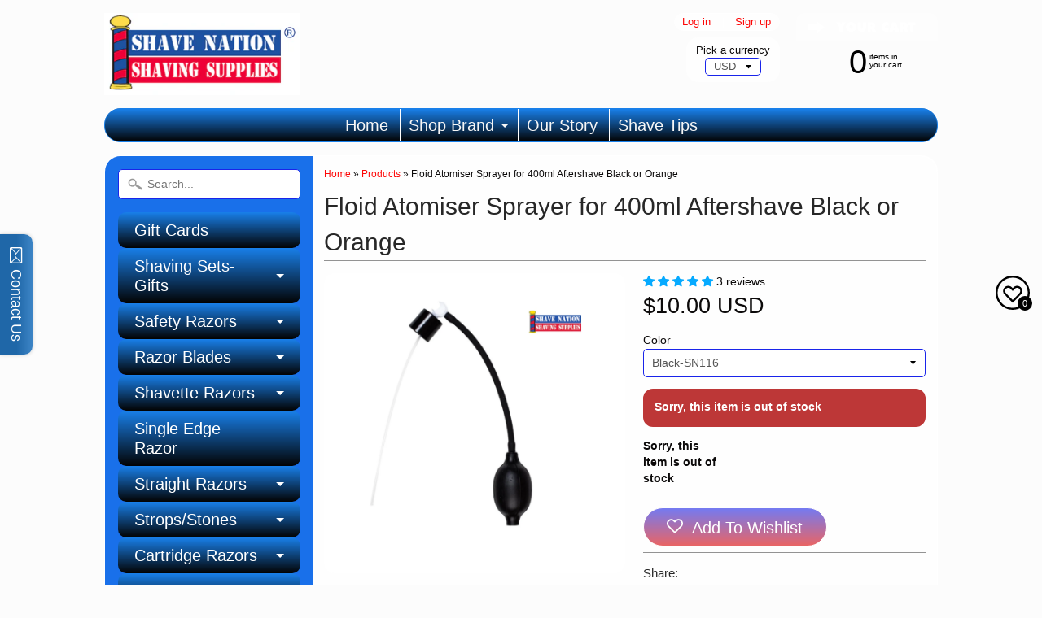

--- FILE ---
content_type: text/html; charset=utf-8
request_url: https://shavenation.com/products/floid-atomiser-sprayer-for-400ml-aftershave-black-or-orange
body_size: 36482
content:

<!DOCTYPE html>
<!--[if IE 8]> <html class="no-js lt-ie9" lang="en" > <![endif]-->
<!--[if gt IE 8]><!--> <html class="no-js" lang="en" > <!--<![endif]-->
<head>
<meta charset="utf-8" />
<meta http-equiv="X-UA-Compatible" content="IE=edge" />  
<script>
document.documentElement.className = document.documentElement.className.replace("no-js","js");
</script>  
<meta name="viewport" content="width=device-width, initial-scale=1.0">



  <link href="https://fonts.googleapis.com/css?family=Work+Sans:400,300" rel="stylesheet" type="text/css">

 
    
  
<link rel="shortcut icon" href="//shavenation.com/cdn/shop/t/2/assets/favicon.png?v=84814798213243921441449182273" />
<link rel="apple-touch-icon-precomposed" href="//shavenation.com/cdn/shop/t/2/assets/iphone-icon.png?v=145257199296299872871479853551" />  
  


    <title>Floid Atomiser Sprayer for 400ml Aftershave Black or Orange | Shave Nation Shaving Supplies®</title> 





	<meta name="description" content="Prolong the life of your most cherished aftershave with this Floid Aftershave Atomizer. Designed to Fit Floid and Proraso 400ml Large Aftershave Bottles. TO USE: Remove the cap from 400ml Bottle. Screw on Atomizer. Spritz away! FEATURES: Eliminates waste Compatible only with Floid 400ml Aftershave and Proraso 400 ml Bo" />



<link rel="canonical" href="https://shavenation.com/products/floid-atomiser-sprayer-for-400ml-aftershave-black-or-orange" /> 


  <meta property="og:type" content="product">
  <meta property="og:title" content="Floid Atomiser Sprayer for 400ml Aftershave Black or Orange">
  
  <meta property="og:image" content="http://shavenation.com/cdn/shop/products/floid-atomiser-400ml-aftershave-black-orange-atomizer-sprayer-shave-nation_grande.jpg?v=1607194138">
  <meta property="og:image:secure_url" content="https://shavenation.com/cdn/shop/products/floid-atomiser-400ml-aftershave-black-orange-atomizer-sprayer-shave-nation_grande.jpg?v=1607194138">
  
  <meta property="og:image" content="http://shavenation.com/cdn/shop/products/floid-atomizer-sprayer-400ml-bottle-aftershave-atomiser-black-orange-shave-nation_grande.jpg?v=1607194138">
  <meta property="og:image:secure_url" content="https://shavenation.com/cdn/shop/products/floid-atomizer-sprayer-400ml-bottle-aftershave-atomiser-black-orange-shave-nation_grande.jpg?v=1607194138">
  
  <meta property="og:image" content="http://shavenation.com/cdn/shop/products/floid-atomiser-400ml-aftershave-black-atomizer-sprayer-shave-nation_grande.jpg?v=1607194138">
  <meta property="og:image:secure_url" content="https://shavenation.com/cdn/shop/products/floid-atomiser-400ml-aftershave-black-atomizer-sprayer-shave-nation_grande.jpg?v=1607194138">
  
  <meta property="og:price:amount" content="10.00">
  <meta property="og:price:currency" content="USD">


  <meta property="og:description" content="Prolong the life of your most cherished aftershave with this Floid Aftershave Atomizer. Designed to Fit Floid and Proraso 400ml Large Aftershave Bottles. TO USE: Remove the cap from 400ml Bottle. Screw on Atomizer. Spritz away! FEATURES: Eliminates waste Compatible only with Floid 400ml Aftershave and Proraso 400 ml Bo">

  <meta property="og:url" content="https://shavenation.com/products/floid-atomiser-sprayer-for-400ml-aftershave-black-or-orange">
  <meta property="og:site_name" content="Shave Nation Shaving Supplies®">





  <meta name="twitter:site" content="@">


  <meta name="twitter:card" content="product">
  <meta name="twitter:title" content="Floid Atomiser Sprayer for 400ml Aftershave Black or Orange">
  <meta name="twitter:description" content="
Prolong the life of your most cherished aftershave with this Floid Aftershave Atomizer. Designed to Fit Floid and Proraso 400ml Large Aftershave Bottles.
TO USE: Remove the cap from 400ml Bottle. Screw on Atomizer. Spritz away!
FEATURES:

Eliminates waste
Compatible only with Floid 400ml Aftershave and Proraso 400 ml Bottles
Remove the aftershave cap and replace it with the atomizer
Gently squeeze to release an even spray 
Does not include aftershave
">
  <meta name="twitter:image" content="https://shavenation.com/cdn/shop/products/floid-atomiser-400ml-aftershave-black-orange-atomizer-sprayer-shave-nation_medium.jpg?v=1607194138">
  <meta name="twitter:image:width" content="240">
  <meta name="twitter:image:height" content="240">
  <meta name="twitter:label1" content="Price">
  
  <meta name="twitter:data1" content="$10.00 USD">
  
  <meta name="twitter:label2" content="Brand">
  <meta name="twitter:data2" content="Floid">
  




<link href="//shavenation.com/cdn/shop/t/2/assets/styles.scss.css?v=110898167255499623301738388130" rel="stylesheet" type="text/css" media="all" />  

<script type="text/javascript" src="//ajax.googleapis.com/ajax/libs/jquery/1.11.3/jquery.min.js"></script>

<script src="//shavenation.com/cdn/shop/t/2/assets/shop.js?v=80421973852931650101556804085" type="text/javascript"></script> 



<script src="//shavenation.com/cdn/shopifycloud/storefront/assets/themes_support/option_selection-b017cd28.js" type="text/javascript"></script>

<!--[if lt IE 9]>
<script src="//html5shim.googlecode.com/svn/trunk/html5.js"></script>
<![endif]-->  

  <script src="//maxcdn.bootstrapcdn.com/bootstrap/3.3.5/js/bootstrap.min.js"></script>
  
<script>window.performance && window.performance.mark && window.performance.mark('shopify.content_for_header.start');</script><meta id="shopify-digital-wallet" name="shopify-digital-wallet" content="/10292023/digital_wallets/dialog">
<meta name="shopify-checkout-api-token" content="101c87e6ad16e4a0ee84469014974f95">
<meta id="in-context-paypal-metadata" data-shop-id="10292023" data-venmo-supported="false" data-environment="production" data-locale="en_US" data-paypal-v4="true" data-currency="USD">
<link rel="alternate" type="application/json+oembed" href="https://shavenation.com/products/floid-atomiser-sprayer-for-400ml-aftershave-black-or-orange.oembed">
<script async="async" src="/checkouts/internal/preloads.js?locale=en-US"></script>
<link rel="preconnect" href="https://shop.app" crossorigin="anonymous">
<script async="async" src="https://shop.app/checkouts/internal/preloads.js?locale=en-US&shop_id=10292023" crossorigin="anonymous"></script>
<script id="apple-pay-shop-capabilities" type="application/json">{"shopId":10292023,"countryCode":"US","currencyCode":"USD","merchantCapabilities":["supports3DS"],"merchantId":"gid:\/\/shopify\/Shop\/10292023","merchantName":"Shave Nation Shaving Supplies®","requiredBillingContactFields":["postalAddress","email","phone"],"requiredShippingContactFields":["postalAddress","email","phone"],"shippingType":"shipping","supportedNetworks":["visa","masterCard","amex","discover","elo","jcb"],"total":{"type":"pending","label":"Shave Nation Shaving Supplies®","amount":"1.00"},"shopifyPaymentsEnabled":true,"supportsSubscriptions":true}</script>
<script id="shopify-features" type="application/json">{"accessToken":"101c87e6ad16e4a0ee84469014974f95","betas":["rich-media-storefront-analytics"],"domain":"shavenation.com","predictiveSearch":true,"shopId":10292023,"locale":"en"}</script>
<script>var Shopify = Shopify || {};
Shopify.shop = "shave-nation-shavingsupplies.myshopify.com";
Shopify.locale = "en";
Shopify.currency = {"active":"USD","rate":"1.0"};
Shopify.country = "US";
Shopify.theme = {"name":"Sunrise 26-Nov-2015","id":50228804,"schema_name":null,"schema_version":null,"theme_store_id":57,"role":"main"};
Shopify.theme.handle = "null";
Shopify.theme.style = {"id":null,"handle":null};
Shopify.cdnHost = "shavenation.com/cdn";
Shopify.routes = Shopify.routes || {};
Shopify.routes.root = "/";</script>
<script type="module">!function(o){(o.Shopify=o.Shopify||{}).modules=!0}(window);</script>
<script>!function(o){function n(){var o=[];function n(){o.push(Array.prototype.slice.apply(arguments))}return n.q=o,n}var t=o.Shopify=o.Shopify||{};t.loadFeatures=n(),t.autoloadFeatures=n()}(window);</script>
<script>
  window.ShopifyPay = window.ShopifyPay || {};
  window.ShopifyPay.apiHost = "shop.app\/pay";
  window.ShopifyPay.redirectState = null;
</script>
<script id="shop-js-analytics" type="application/json">{"pageType":"product"}</script>
<script defer="defer" async type="module" src="//shavenation.com/cdn/shopifycloud/shop-js/modules/v2/client.init-shop-cart-sync_DtuiiIyl.en.esm.js"></script>
<script defer="defer" async type="module" src="//shavenation.com/cdn/shopifycloud/shop-js/modules/v2/chunk.common_CUHEfi5Q.esm.js"></script>
<script type="module">
  await import("//shavenation.com/cdn/shopifycloud/shop-js/modules/v2/client.init-shop-cart-sync_DtuiiIyl.en.esm.js");
await import("//shavenation.com/cdn/shopifycloud/shop-js/modules/v2/chunk.common_CUHEfi5Q.esm.js");

  window.Shopify.SignInWithShop?.initShopCartSync?.({"fedCMEnabled":true,"windoidEnabled":true});

</script>
<script>
  window.Shopify = window.Shopify || {};
  if (!window.Shopify.featureAssets) window.Shopify.featureAssets = {};
  window.Shopify.featureAssets['shop-js'] = {"shop-cart-sync":["modules/v2/client.shop-cart-sync_DFoTY42P.en.esm.js","modules/v2/chunk.common_CUHEfi5Q.esm.js"],"init-fed-cm":["modules/v2/client.init-fed-cm_D2UNy1i2.en.esm.js","modules/v2/chunk.common_CUHEfi5Q.esm.js"],"init-shop-email-lookup-coordinator":["modules/v2/client.init-shop-email-lookup-coordinator_BQEe2rDt.en.esm.js","modules/v2/chunk.common_CUHEfi5Q.esm.js"],"shop-cash-offers":["modules/v2/client.shop-cash-offers_3CTtReFF.en.esm.js","modules/v2/chunk.common_CUHEfi5Q.esm.js","modules/v2/chunk.modal_BewljZkx.esm.js"],"shop-button":["modules/v2/client.shop-button_C6oxCjDL.en.esm.js","modules/v2/chunk.common_CUHEfi5Q.esm.js"],"init-windoid":["modules/v2/client.init-windoid_5pix8xhK.en.esm.js","modules/v2/chunk.common_CUHEfi5Q.esm.js"],"avatar":["modules/v2/client.avatar_BTnouDA3.en.esm.js"],"init-shop-cart-sync":["modules/v2/client.init-shop-cart-sync_DtuiiIyl.en.esm.js","modules/v2/chunk.common_CUHEfi5Q.esm.js"],"shop-toast-manager":["modules/v2/client.shop-toast-manager_BYv_8cH1.en.esm.js","modules/v2/chunk.common_CUHEfi5Q.esm.js"],"pay-button":["modules/v2/client.pay-button_FnF9EIkY.en.esm.js","modules/v2/chunk.common_CUHEfi5Q.esm.js"],"shop-login-button":["modules/v2/client.shop-login-button_CH1KUpOf.en.esm.js","modules/v2/chunk.common_CUHEfi5Q.esm.js","modules/v2/chunk.modal_BewljZkx.esm.js"],"init-customer-accounts-sign-up":["modules/v2/client.init-customer-accounts-sign-up_aj7QGgYS.en.esm.js","modules/v2/client.shop-login-button_CH1KUpOf.en.esm.js","modules/v2/chunk.common_CUHEfi5Q.esm.js","modules/v2/chunk.modal_BewljZkx.esm.js"],"init-shop-for-new-customer-accounts":["modules/v2/client.init-shop-for-new-customer-accounts_NbnYRf_7.en.esm.js","modules/v2/client.shop-login-button_CH1KUpOf.en.esm.js","modules/v2/chunk.common_CUHEfi5Q.esm.js","modules/v2/chunk.modal_BewljZkx.esm.js"],"init-customer-accounts":["modules/v2/client.init-customer-accounts_ppedhqCH.en.esm.js","modules/v2/client.shop-login-button_CH1KUpOf.en.esm.js","modules/v2/chunk.common_CUHEfi5Q.esm.js","modules/v2/chunk.modal_BewljZkx.esm.js"],"shop-follow-button":["modules/v2/client.shop-follow-button_CMIBBa6u.en.esm.js","modules/v2/chunk.common_CUHEfi5Q.esm.js","modules/v2/chunk.modal_BewljZkx.esm.js"],"lead-capture":["modules/v2/client.lead-capture_But0hIyf.en.esm.js","modules/v2/chunk.common_CUHEfi5Q.esm.js","modules/v2/chunk.modal_BewljZkx.esm.js"],"checkout-modal":["modules/v2/client.checkout-modal_BBxc70dQ.en.esm.js","modules/v2/chunk.common_CUHEfi5Q.esm.js","modules/v2/chunk.modal_BewljZkx.esm.js"],"shop-login":["modules/v2/client.shop-login_hM3Q17Kl.en.esm.js","modules/v2/chunk.common_CUHEfi5Q.esm.js","modules/v2/chunk.modal_BewljZkx.esm.js"],"payment-terms":["modules/v2/client.payment-terms_CAtGlQYS.en.esm.js","modules/v2/chunk.common_CUHEfi5Q.esm.js","modules/v2/chunk.modal_BewljZkx.esm.js"]};
</script>
<script>(function() {
  var isLoaded = false;
  function asyncLoad() {
    if (isLoaded) return;
    isLoaded = true;
    var urls = ["https:\/\/cdn-stamped-io.azureedge.net\/files\/shopify.min.js?shop=shave-nation-shavingsupplies.myshopify.com","\/\/static.zotabox.com\/5\/4\/5463c2bdca01c4c26ea444a906edf62b\/widgets.js?shop=shave-nation-shavingsupplies.myshopify.com"];
    for (var i = 0; i < urls.length; i++) {
      var s = document.createElement('script');
      s.type = 'text/javascript';
      s.async = true;
      s.src = urls[i];
      var x = document.getElementsByTagName('script')[0];
      x.parentNode.insertBefore(s, x);
    }
  };
  if(window.attachEvent) {
    window.attachEvent('onload', asyncLoad);
  } else {
    window.addEventListener('load', asyncLoad, false);
  }
})();</script>
<script id="__st">var __st={"a":10292023,"offset":-21600,"reqid":"3b87527c-5fb3-49b0-a92d-022b43fb82c7-1767291794","pageurl":"shavenation.com\/products\/floid-atomiser-sprayer-for-400ml-aftershave-black-or-orange","u":"b47c04eed040","p":"product","rtyp":"product","rid":6178478391465};</script>
<script>window.ShopifyPaypalV4VisibilityTracking = true;</script>
<script id="captcha-bootstrap">!function(){'use strict';const t='contact',e='account',n='new_comment',o=[[t,t],['blogs',n],['comments',n],[t,'customer']],c=[[e,'customer_login'],[e,'guest_login'],[e,'recover_customer_password'],[e,'create_customer']],r=t=>t.map((([t,e])=>`form[action*='/${t}']:not([data-nocaptcha='true']) input[name='form_type'][value='${e}']`)).join(','),a=t=>()=>t?[...document.querySelectorAll(t)].map((t=>t.form)):[];function s(){const t=[...o],e=r(t);return a(e)}const i='password',u='form_key',d=['recaptcha-v3-token','g-recaptcha-response','h-captcha-response',i],f=()=>{try{return window.sessionStorage}catch{return}},m='__shopify_v',_=t=>t.elements[u];function p(t,e,n=!1){try{const o=window.sessionStorage,c=JSON.parse(o.getItem(e)),{data:r}=function(t){const{data:e,action:n}=t;return t[m]||n?{data:e,action:n}:{data:t,action:n}}(c);for(const[e,n]of Object.entries(r))t.elements[e]&&(t.elements[e].value=n);n&&o.removeItem(e)}catch(o){console.error('form repopulation failed',{error:o})}}const l='form_type',E='cptcha';function T(t){t.dataset[E]=!0}const w=window,h=w.document,L='Shopify',v='ce_forms',y='captcha';let A=!1;((t,e)=>{const n=(g='f06e6c50-85a8-45c8-87d0-21a2b65856fe',I='https://cdn.shopify.com/shopifycloud/storefront-forms-hcaptcha/ce_storefront_forms_captcha_hcaptcha.v1.5.2.iife.js',D={infoText:'Protected by hCaptcha',privacyText:'Privacy',termsText:'Terms'},(t,e,n)=>{const o=w[L][v],c=o.bindForm;if(c)return c(t,g,e,D).then(n);var r;o.q.push([[t,g,e,D],n]),r=I,A||(h.body.append(Object.assign(h.createElement('script'),{id:'captcha-provider',async:!0,src:r})),A=!0)});var g,I,D;w[L]=w[L]||{},w[L][v]=w[L][v]||{},w[L][v].q=[],w[L][y]=w[L][y]||{},w[L][y].protect=function(t,e){n(t,void 0,e),T(t)},Object.freeze(w[L][y]),function(t,e,n,w,h,L){const[v,y,A,g]=function(t,e,n){const i=e?o:[],u=t?c:[],d=[...i,...u],f=r(d),m=r(i),_=r(d.filter((([t,e])=>n.includes(e))));return[a(f),a(m),a(_),s()]}(w,h,L),I=t=>{const e=t.target;return e instanceof HTMLFormElement?e:e&&e.form},D=t=>v().includes(t);t.addEventListener('submit',(t=>{const e=I(t);if(!e)return;const n=D(e)&&!e.dataset.hcaptchaBound&&!e.dataset.recaptchaBound,o=_(e),c=g().includes(e)&&(!o||!o.value);(n||c)&&t.preventDefault(),c&&!n&&(function(t){try{if(!f())return;!function(t){const e=f();if(!e)return;const n=_(t);if(!n)return;const o=n.value;o&&e.removeItem(o)}(t);const e=Array.from(Array(32),(()=>Math.random().toString(36)[2])).join('');!function(t,e){_(t)||t.append(Object.assign(document.createElement('input'),{type:'hidden',name:u})),t.elements[u].value=e}(t,e),function(t,e){const n=f();if(!n)return;const o=[...t.querySelectorAll(`input[type='${i}']`)].map((({name:t})=>t)),c=[...d,...o],r={};for(const[a,s]of new FormData(t).entries())c.includes(a)||(r[a]=s);n.setItem(e,JSON.stringify({[m]:1,action:t.action,data:r}))}(t,e)}catch(e){console.error('failed to persist form',e)}}(e),e.submit())}));const S=(t,e)=>{t&&!t.dataset[E]&&(n(t,e.some((e=>e===t))),T(t))};for(const o of['focusin','change'])t.addEventListener(o,(t=>{const e=I(t);D(e)&&S(e,y())}));const B=e.get('form_key'),M=e.get(l),P=B&&M;t.addEventListener('DOMContentLoaded',(()=>{const t=y();if(P)for(const e of t)e.elements[l].value===M&&p(e,B);[...new Set([...A(),...v().filter((t=>'true'===t.dataset.shopifyCaptcha))])].forEach((e=>S(e,t)))}))}(h,new URLSearchParams(w.location.search),n,t,e,['guest_login'])})(!0,!0)}();</script>
<script integrity="sha256-4kQ18oKyAcykRKYeNunJcIwy7WH5gtpwJnB7kiuLZ1E=" data-source-attribution="shopify.loadfeatures" defer="defer" src="//shavenation.com/cdn/shopifycloud/storefront/assets/storefront/load_feature-a0a9edcb.js" crossorigin="anonymous"></script>
<script crossorigin="anonymous" defer="defer" src="//shavenation.com/cdn/shopifycloud/storefront/assets/shopify_pay/storefront-65b4c6d7.js?v=20250812"></script>
<script data-source-attribution="shopify.dynamic_checkout.dynamic.init">var Shopify=Shopify||{};Shopify.PaymentButton=Shopify.PaymentButton||{isStorefrontPortableWallets:!0,init:function(){window.Shopify.PaymentButton.init=function(){};var t=document.createElement("script");t.src="https://shavenation.com/cdn/shopifycloud/portable-wallets/latest/portable-wallets.en.js",t.type="module",document.head.appendChild(t)}};
</script>
<script data-source-attribution="shopify.dynamic_checkout.buyer_consent">
  function portableWalletsHideBuyerConsent(e){var t=document.getElementById("shopify-buyer-consent"),n=document.getElementById("shopify-subscription-policy-button");t&&n&&(t.classList.add("hidden"),t.setAttribute("aria-hidden","true"),n.removeEventListener("click",e))}function portableWalletsShowBuyerConsent(e){var t=document.getElementById("shopify-buyer-consent"),n=document.getElementById("shopify-subscription-policy-button");t&&n&&(t.classList.remove("hidden"),t.removeAttribute("aria-hidden"),n.addEventListener("click",e))}window.Shopify?.PaymentButton&&(window.Shopify.PaymentButton.hideBuyerConsent=portableWalletsHideBuyerConsent,window.Shopify.PaymentButton.showBuyerConsent=portableWalletsShowBuyerConsent);
</script>
<script data-source-attribution="shopify.dynamic_checkout.cart.bootstrap">document.addEventListener("DOMContentLoaded",(function(){function t(){return document.querySelector("shopify-accelerated-checkout-cart, shopify-accelerated-checkout")}if(t())Shopify.PaymentButton.init();else{new MutationObserver((function(e,n){t()&&(Shopify.PaymentButton.init(),n.disconnect())})).observe(document.body,{childList:!0,subtree:!0})}}));
</script>
<link id="shopify-accelerated-checkout-styles" rel="stylesheet" media="screen" href="https://shavenation.com/cdn/shopifycloud/portable-wallets/latest/accelerated-checkout-backwards-compat.css" crossorigin="anonymous">
<style id="shopify-accelerated-checkout-cart">
        #shopify-buyer-consent {
  margin-top: 1em;
  display: inline-block;
  width: 100%;
}

#shopify-buyer-consent.hidden {
  display: none;
}

#shopify-subscription-policy-button {
  background: none;
  border: none;
  padding: 0;
  text-decoration: underline;
  font-size: inherit;
  cursor: pointer;
}

#shopify-subscription-policy-button::before {
  box-shadow: none;
}

      </style>

<script>window.performance && window.performance.mark && window.performance.mark('shopify.content_for_header.end');</script>
  
  
  
<!-- BEGIN app block: shopify://apps/judge-me-reviews/blocks/judgeme_core/61ccd3b1-a9f2-4160-9fe9-4fec8413e5d8 --><!-- Start of Judge.me Core -->






<link rel="dns-prefetch" href="https://cdnwidget.judge.me">
<link rel="dns-prefetch" href="https://cdn.judge.me">
<link rel="dns-prefetch" href="https://cdn1.judge.me">
<link rel="dns-prefetch" href="https://api.judge.me">

<script data-cfasync='false' class='jdgm-settings-script'>window.jdgmSettings={"pagination":5,"disable_web_reviews":false,"badge_no_review_text":"No reviews","badge_n_reviews_text":"{{ n }} review/reviews","hide_badge_preview_if_no_reviews":true,"badge_hide_text":false,"enforce_center_preview_badge":false,"widget_title":"Customer Reviews","widget_open_form_text":"Write a review","widget_close_form_text":"Cancel review","widget_refresh_page_text":"Refresh page","widget_summary_text":"Based on {{ number_of_reviews }} review/reviews","widget_no_review_text":"Be the first to write a review","widget_name_field_text":"Display name","widget_verified_name_field_text":"Verified Name (public)","widget_name_placeholder_text":"Display name","widget_required_field_error_text":"This field is required.","widget_email_field_text":"Email address","widget_verified_email_field_text":"Verified Email (private, can not be edited)","widget_email_placeholder_text":"Your email address","widget_email_field_error_text":"Please enter a valid email address.","widget_rating_field_text":"Rating","widget_review_title_field_text":"Review Title","widget_review_title_placeholder_text":"Give your review a title","widget_review_body_field_text":"Review content","widget_review_body_placeholder_text":"Start writing here...","widget_pictures_field_text":"Picture/Video (optional)","widget_submit_review_text":"Submit Review","widget_submit_verified_review_text":"Submit Verified Review","widget_submit_success_msg_with_auto_publish":"Thank you! Please refresh the page in a few moments to see your review. You can remove or edit your review by logging into \u003ca href='https://judge.me/login' target='_blank' rel='nofollow noopener'\u003eJudge.me\u003c/a\u003e","widget_submit_success_msg_no_auto_publish":"Thank you! Your review will be published as soon as it is approved by the shop admin. You can remove or edit your review by logging into \u003ca href='https://judge.me/login' target='_blank' rel='nofollow noopener'\u003eJudge.me\u003c/a\u003e","widget_show_default_reviews_out_of_total_text":"Showing {{ n_reviews_shown }} out of {{ n_reviews }} reviews.","widget_show_all_link_text":"Show all","widget_show_less_link_text":"Show less","widget_author_said_text":"{{ reviewer_name }} said:","widget_days_text":"{{ n }} days ago","widget_weeks_text":"{{ n }} week/weeks ago","widget_months_text":"{{ n }} month/months ago","widget_years_text":"{{ n }} year/years ago","widget_yesterday_text":"Yesterday","widget_today_text":"Today","widget_replied_text":"\u003e\u003e {{ shop_name }} replied:","widget_read_more_text":"Read more","widget_rating_filter_see_all_text":"See all reviews","widget_sorting_most_recent_text":"Most Recent","widget_sorting_highest_rating_text":"Highest Rating","widget_sorting_lowest_rating_text":"Lowest Rating","widget_sorting_with_pictures_text":"Only Pictures","widget_sorting_most_helpful_text":"Most Helpful","widget_open_question_form_text":"Ask a question","widget_reviews_subtab_text":"Reviews","widget_questions_subtab_text":"Questions","widget_question_label_text":"Question","widget_answer_label_text":"Answer","widget_question_placeholder_text":"Write your question here","widget_submit_question_text":"Submit Question","widget_question_submit_success_text":"Thank you for your question! We will notify you once it gets answered.","verified_badge_text":"Verified","verified_badge_placement":"left-of-reviewer-name","widget_hide_border":false,"widget_social_share":false,"all_reviews_include_out_of_store_products":true,"all_reviews_out_of_store_text":"(out of store)","all_reviews_product_name_prefix_text":"about","enable_review_pictures":true,"widget_product_reviews_subtab_text":"Product Reviews","widget_shop_reviews_subtab_text":"Shop Reviews","widget_write_a_store_review_text":"Write a Store Review","widget_other_languages_heading":"Reviews in Other Languages","widget_translate_review_text":"Translate review to {{ language }}","widget_translating_review_text":"Translating...","widget_show_original_translation_text":"Show original ({{ language }})","widget_translate_review_failed_text":"Review couldn't be translated.","widget_translate_review_retry_text":"Retry","widget_translate_review_try_again_later_text":"Try again later","widget_sorting_pictures_first_text":"Pictures First","floating_tab_button_name":"★ Reviews","floating_tab_title":"Let customers speak for us","floating_tab_url":"","floating_tab_url_enabled":false,"all_reviews_text_badge_text":"Customers rate us {{ shop.metafields.judgeme.all_reviews_rating | round: 1 }}/5 based on {{ shop.metafields.judgeme.all_reviews_count }} reviews.","all_reviews_text_badge_text_branded_style":"{{ shop.metafields.judgeme.all_reviews_rating | round: 1 }} out of 5 stars based on {{ shop.metafields.judgeme.all_reviews_count }} reviews","all_reviews_text_badge_url":"","all_reviews_text_style":"branded","featured_carousel_title":"Let customers speak for us","featured_carousel_count_text":"from {{ n }} reviews","featured_carousel_url":"","verified_count_badge_style":"branded","verified_count_badge_url":"","picture_reminder_submit_button":"Upload Pictures","enable_review_videos":true,"widget_sorting_videos_first_text":"Videos First","widget_review_pending_text":"Pending","remove_microdata_snippet":false,"preview_badge_no_question_text":"No questions","preview_badge_n_question_text":"{{ number_of_questions }} question/questions","widget_search_bar_placeholder":"Search reviews","widget_sorting_verified_only_text":"Verified only","featured_carousel_show_date":true,"featured_carousel_verified_badge_enable":true,"featured_carousel_more_reviews_button_text":"Read more reviews","featured_carousel_view_product_button_text":"View product","all_reviews_page_load_more_text":"Load More Reviews","widget_advanced_speed_features":5,"widget_public_name_text":"displayed publicly like","default_reviewer_name_has_non_latin":true,"widget_reviewer_anonymous":"Anonymous","medals_widget_title":"Judge.me Review Medals","widget_invalid_yt_video_url_error_text":"Not a YouTube video URL","widget_max_length_field_error_text":"Please enter no more than {0} characters.","widget_verified_by_shop_text":"Verified by Shop","widget_load_with_code_splitting":true,"widget_ugc_title":"Made by us, Shared by you","widget_ugc_subtitle":"Tag us to see your picture featured in our page","widget_ugc_primary_button_text":"Buy Now","widget_ugc_secondary_button_text":"Load More","widget_ugc_reviews_button_text":"View Reviews","widget_primary_color":"#06AAFF","widget_summary_average_rating_text":"{{ average_rating }} out of 5","widget_media_grid_title":"Customer photos \u0026 videos","widget_media_grid_see_more_text":"See more","widget_verified_by_judgeme_text":"Verified by Judge.me","widget_verified_by_judgeme_text_in_store_medals":"Verified by Judge.me","widget_media_field_exceed_quantity_message":"Sorry, we can only accept {{ max_media }} for one review.","widget_media_field_exceed_limit_message":"{{ file_name }} is too large, please select a {{ media_type }} less than {{ size_limit }}MB.","widget_review_submitted_text":"Review Submitted!","widget_question_submitted_text":"Question Submitted!","widget_close_form_text_question":"Cancel","widget_write_your_answer_here_text":"Write your answer here","widget_enabled_branded_link":true,"widget_show_collected_by_judgeme":false,"widget_collected_by_judgeme_text":"collected by Judge.me","widget_load_more_text":"Load More","widget_full_review_text":"Full Review","widget_read_more_reviews_text":"Read More Reviews","widget_read_questions_text":"Read Questions","widget_questions_and_answers_text":"Questions \u0026 Answers","widget_verified_by_text":"Verified by","widget_verified_text":"Verified","widget_number_of_reviews_text":"{{ number_of_reviews }} reviews","widget_back_button_text":"Back","widget_next_button_text":"Next","widget_custom_forms_filter_button":"Filters","how_reviews_are_collected":"How reviews are collected?","widget_gdpr_statement":"How we use your data: We'll only contact you about the review you left, and only if necessary. By submitting your review, you agree to Judge.me's \u003ca href='https://judge.me/terms' target='_blank' rel='nofollow noopener'\u003eterms\u003c/a\u003e, \u003ca href='https://judge.me/privacy' target='_blank' rel='nofollow noopener'\u003eprivacy\u003c/a\u003e and \u003ca href='https://judge.me/content-policy' target='_blank' rel='nofollow noopener'\u003econtent\u003c/a\u003e policies.","review_snippet_widget_round_border_style":true,"review_snippet_widget_card_color":"#FFFFFF","review_snippet_widget_slider_arrows_background_color":"#FFFFFF","review_snippet_widget_slider_arrows_color":"#000000","review_snippet_widget_star_color":"#108474","all_reviews_product_variant_label_text":"Variant: ","widget_show_verified_branding":false,"redirect_reviewers_invited_via_email":"review_widget","review_content_screen_title_text":"How would you rate this product?","review_content_introduction_text":"We would love it if you would share a bit about your experience.","one_star_review_guidance_text":"Poor","five_star_review_guidance_text":"Great","customer_information_screen_title_text":"About you","customer_information_introduction_text":"Please tell us more about you.","custom_questions_screen_title_text":"Your experience in more detail","custom_questions_introduction_text":"Here are a few questions to help us understand more about your experience.","review_submitted_screen_title_text":"Thanks for your review!","review_submitted_screen_thank_you_text":"We are processing it and it will appear on the store soon.","review_submitted_screen_email_verification_text":"Please confirm your email by clicking the link we just sent you. This helps us keep reviews authentic.","review_submitted_request_store_review_text":"Would you like to share your experience of shopping with us?","review_submitted_review_other_products_text":"Would you like to review these products?","reviewer_media_screen_title_picture_text":"Share a picture","reviewer_media_introduction_picture_text":"Upload a photo to support your review.","reviewer_media_screen_title_video_text":"Share a video","reviewer_media_introduction_video_text":"Upload a video to support your review.","reviewer_media_screen_title_picture_or_video_text":"Share a picture or video","reviewer_media_introduction_picture_or_video_text":"Upload a photo or video to support your review.","reviewer_media_youtube_url_text":"Paste your Youtube URL here","advanced_settings_next_step_button_text":"Next","advanced_settings_close_review_button_text":"Close","write_review_flow_required_text":"Required","write_review_flow_privacy_message_text":"We respect your privacy.","write_review_flow_anonymous_text":"Post review as anonymous","write_review_flow_visibility_text":"This won't be visible to other customers.","write_review_flow_multiple_selection_help_text":"Select as many as you like","write_review_flow_single_selection_help_text":"Select one option","write_review_flow_required_field_error_text":"This field is required","write_review_flow_invalid_email_error_text":"Please enter a valid email address","write_review_flow_max_length_error_text":"Max. {{ max_length }} characters.","write_review_flow_media_upload_text":"\u003cb\u003eClick to upload\u003c/b\u003e or drag and drop","write_review_flow_gdpr_statement":"We'll only contact you about your review if necessary. By submitting your review, you agree to our \u003ca href='https://judge.me/terms' target='_blank' rel='nofollow noopener'\u003eterms and conditions\u003c/a\u003e and \u003ca href='https://judge.me/privacy' target='_blank' rel='nofollow noopener'\u003eprivacy policy\u003c/a\u003e.","transparency_badges_collected_via_store_invite_text":"Review collected via store invitation","transparency_badges_from_another_provider_text":"Review collected from another provider","transparency_badges_collected_from_store_visitor_text":"Review collected from a store visitor","transparency_badges_written_in_google_text":"Review written in Google","transparency_badges_written_in_etsy_text":"Review written in Etsy","transparency_badges_written_in_shop_app_text":"Review written in Shop App","transparency_badges_earned_reward_text":"Review earned a reward for future purchase","platform":"shopify","branding_url":"https://app.judge.me/reviews","branding_text":"Powered by Judge.me","locale":"en","reply_name":"Shave Nation Shaving Supplies®","widget_version":"3.0","footer":true,"autopublish":false,"review_dates":true,"enable_custom_form":false,"shop_locale":"en","enable_multi_locales_translations":true,"show_review_title_input":true,"review_verification_email_status":"always","can_be_branded":true,"reply_name_text":"Shave Nation Shaving Supplies®"};</script> <style class='jdgm-settings-style'>﻿.jdgm-xx{left:0}:root{--jdgm-primary-color: #06AAFF;--jdgm-secondary-color: rgba(6,170,255,0.1);--jdgm-star-color: #06AAFF;--jdgm-write-review-text-color: white;--jdgm-write-review-bg-color: #06AAFF;--jdgm-paginate-color: #06AAFF;--jdgm-border-radius: 0;--jdgm-reviewer-name-color: #06AAFF}.jdgm-histogram__bar-content{background-color:#06AAFF}.jdgm-rev[data-verified-buyer=true] .jdgm-rev__icon.jdgm-rev__icon:after,.jdgm-rev__buyer-badge.jdgm-rev__buyer-badge{color:white;background-color:#06AAFF}.jdgm-review-widget--small .jdgm-gallery.jdgm-gallery .jdgm-gallery__thumbnail-link:nth-child(8) .jdgm-gallery__thumbnail-wrapper.jdgm-gallery__thumbnail-wrapper:before{content:"See more"}@media only screen and (min-width: 768px){.jdgm-gallery.jdgm-gallery .jdgm-gallery__thumbnail-link:nth-child(8) .jdgm-gallery__thumbnail-wrapper.jdgm-gallery__thumbnail-wrapper:before{content:"See more"}}.jdgm-prev-badge[data-average-rating='0.00']{display:none !important}.jdgm-author-all-initials{display:none !important}.jdgm-author-last-initial{display:none !important}.jdgm-rev-widg__title{visibility:hidden}.jdgm-rev-widg__summary-text{visibility:hidden}.jdgm-prev-badge__text{visibility:hidden}.jdgm-rev__prod-link-prefix:before{content:'about'}.jdgm-rev__variant-label:before{content:'Variant: '}.jdgm-rev__out-of-store-text:before{content:'(out of store)'}@media only screen and (min-width: 768px){.jdgm-rev__pics .jdgm-rev_all-rev-page-picture-separator,.jdgm-rev__pics .jdgm-rev__product-picture{display:none}}@media only screen and (max-width: 768px){.jdgm-rev__pics .jdgm-rev_all-rev-page-picture-separator,.jdgm-rev__pics .jdgm-rev__product-picture{display:none}}.jdgm-preview-badge[data-template="product"]{display:none !important}.jdgm-preview-badge[data-template="collection"]{display:none !important}.jdgm-preview-badge[data-template="index"]{display:none !important}.jdgm-review-widget[data-from-snippet="true"]{display:none !important}.jdgm-verified-count-badget[data-from-snippet="true"]{display:none !important}.jdgm-carousel-wrapper[data-from-snippet="true"]{display:none !important}.jdgm-all-reviews-text[data-from-snippet="true"]{display:none !important}.jdgm-medals-section[data-from-snippet="true"]{display:none !important}.jdgm-ugc-media-wrapper[data-from-snippet="true"]{display:none !important}.jdgm-review-snippet-widget .jdgm-rev-snippet-widget__cards-container .jdgm-rev-snippet-card{border-radius:8px;background:#fff}.jdgm-review-snippet-widget .jdgm-rev-snippet-widget__cards-container .jdgm-rev-snippet-card__rev-rating .jdgm-star{color:#108474}.jdgm-review-snippet-widget .jdgm-rev-snippet-widget__prev-btn,.jdgm-review-snippet-widget .jdgm-rev-snippet-widget__next-btn{border-radius:50%;background:#fff}.jdgm-review-snippet-widget .jdgm-rev-snippet-widget__prev-btn>svg,.jdgm-review-snippet-widget .jdgm-rev-snippet-widget__next-btn>svg{fill:#000}.jdgm-full-rev-modal.rev-snippet-widget .jm-mfp-container .jm-mfp-content,.jdgm-full-rev-modal.rev-snippet-widget .jm-mfp-container .jdgm-full-rev__icon,.jdgm-full-rev-modal.rev-snippet-widget .jm-mfp-container .jdgm-full-rev__pic-img,.jdgm-full-rev-modal.rev-snippet-widget .jm-mfp-container .jdgm-full-rev__reply{border-radius:8px}.jdgm-full-rev-modal.rev-snippet-widget .jm-mfp-container .jdgm-full-rev[data-verified-buyer="true"] .jdgm-full-rev__icon::after{border-radius:8px}.jdgm-full-rev-modal.rev-snippet-widget .jm-mfp-container .jdgm-full-rev .jdgm-rev__buyer-badge{border-radius:calc( 8px / 2 )}.jdgm-full-rev-modal.rev-snippet-widget .jm-mfp-container .jdgm-full-rev .jdgm-full-rev__replier::before{content:'Shave Nation Shaving Supplies®'}.jdgm-full-rev-modal.rev-snippet-widget .jm-mfp-container .jdgm-full-rev .jdgm-full-rev__product-button{border-radius:calc( 8px * 6 )}
</style> <style class='jdgm-settings-style'></style>

  
  
  
  <style class='jdgm-miracle-styles'>
  @-webkit-keyframes jdgm-spin{0%{-webkit-transform:rotate(0deg);-ms-transform:rotate(0deg);transform:rotate(0deg)}100%{-webkit-transform:rotate(359deg);-ms-transform:rotate(359deg);transform:rotate(359deg)}}@keyframes jdgm-spin{0%{-webkit-transform:rotate(0deg);-ms-transform:rotate(0deg);transform:rotate(0deg)}100%{-webkit-transform:rotate(359deg);-ms-transform:rotate(359deg);transform:rotate(359deg)}}@font-face{font-family:'JudgemeStar';src:url("[data-uri]") format("woff");font-weight:normal;font-style:normal}.jdgm-star{font-family:'JudgemeStar';display:inline !important;text-decoration:none !important;padding:0 4px 0 0 !important;margin:0 !important;font-weight:bold;opacity:1;-webkit-font-smoothing:antialiased;-moz-osx-font-smoothing:grayscale}.jdgm-star:hover{opacity:1}.jdgm-star:last-of-type{padding:0 !important}.jdgm-star.jdgm--on:before{content:"\e000"}.jdgm-star.jdgm--off:before{content:"\e001"}.jdgm-star.jdgm--half:before{content:"\e002"}.jdgm-widget *{margin:0;line-height:1.4;-webkit-box-sizing:border-box;-moz-box-sizing:border-box;box-sizing:border-box;-webkit-overflow-scrolling:touch}.jdgm-hidden{display:none !important;visibility:hidden !important}.jdgm-temp-hidden{display:none}.jdgm-spinner{width:40px;height:40px;margin:auto;border-radius:50%;border-top:2px solid #eee;border-right:2px solid #eee;border-bottom:2px solid #eee;border-left:2px solid #ccc;-webkit-animation:jdgm-spin 0.8s infinite linear;animation:jdgm-spin 0.8s infinite linear}.jdgm-prev-badge{display:block !important}

</style>


  
  
   


<script data-cfasync='false' class='jdgm-script'>
!function(e){window.jdgm=window.jdgm||{},jdgm.CDN_HOST="https://cdnwidget.judge.me/",jdgm.CDN_HOST_ALT="https://cdn2.judge.me/cdn/widget_frontend/",jdgm.API_HOST="https://api.judge.me/",jdgm.CDN_BASE_URL="https://cdn.shopify.com/extensions/019b749e-6e25-7d9e-99e4-a10d5fe15aeb/judgeme-extensions-280/assets/",
jdgm.docReady=function(d){(e.attachEvent?"complete"===e.readyState:"loading"!==e.readyState)?
setTimeout(d,0):e.addEventListener("DOMContentLoaded",d)},jdgm.loadCSS=function(d,t,o,a){
!o&&jdgm.loadCSS.requestedUrls.indexOf(d)>=0||(jdgm.loadCSS.requestedUrls.push(d),
(a=e.createElement("link")).rel="stylesheet",a.class="jdgm-stylesheet",a.media="nope!",
a.href=d,a.onload=function(){this.media="all",t&&setTimeout(t)},e.body.appendChild(a))},
jdgm.loadCSS.requestedUrls=[],jdgm.loadJS=function(e,d){var t=new XMLHttpRequest;
t.onreadystatechange=function(){4===t.readyState&&(Function(t.response)(),d&&d(t.response))},
t.open("GET",e),t.onerror=function(){if(e.indexOf(jdgm.CDN_HOST)===0&&jdgm.CDN_HOST_ALT!==jdgm.CDN_HOST){var f=e.replace(jdgm.CDN_HOST,jdgm.CDN_HOST_ALT);jdgm.loadJS(f,d)}},t.send()},jdgm.docReady((function(){(window.jdgmLoadCSS||e.querySelectorAll(
".jdgm-widget, .jdgm-all-reviews-page").length>0)&&(jdgmSettings.widget_load_with_code_splitting?
parseFloat(jdgmSettings.widget_version)>=3?jdgm.loadCSS(jdgm.CDN_HOST+"widget_v3/base.css"):
jdgm.loadCSS(jdgm.CDN_HOST+"widget/base.css"):jdgm.loadCSS(jdgm.CDN_HOST+"shopify_v2.css"),
jdgm.loadJS(jdgm.CDN_HOST+"loa"+"der.js"))}))}(document);
</script>
<noscript><link rel="stylesheet" type="text/css" media="all" href="https://cdnwidget.judge.me/shopify_v2.css"></noscript>

<!-- BEGIN app snippet: theme_fix_tags --><script>
  (function() {
    var jdgmThemeFixes = null;
    if (!jdgmThemeFixes) return;
    var thisThemeFix = jdgmThemeFixes[Shopify.theme.id];
    if (!thisThemeFix) return;

    if (thisThemeFix.html) {
      document.addEventListener("DOMContentLoaded", function() {
        var htmlDiv = document.createElement('div');
        htmlDiv.classList.add('jdgm-theme-fix-html');
        htmlDiv.innerHTML = thisThemeFix.html;
        document.body.append(htmlDiv);
      });
    };

    if (thisThemeFix.css) {
      var styleTag = document.createElement('style');
      styleTag.classList.add('jdgm-theme-fix-style');
      styleTag.innerHTML = thisThemeFix.css;
      document.head.append(styleTag);
    };

    if (thisThemeFix.js) {
      var scriptTag = document.createElement('script');
      scriptTag.classList.add('jdgm-theme-fix-script');
      scriptTag.innerHTML = thisThemeFix.js;
      document.head.append(scriptTag);
    };
  })();
</script>
<!-- END app snippet -->
<!-- End of Judge.me Core -->



<!-- END app block --><script src="https://cdn.shopify.com/extensions/019b749e-6e25-7d9e-99e4-a10d5fe15aeb/judgeme-extensions-280/assets/loader.js" type="text/javascript" defer="defer"></script>
<link href="https://monorail-edge.shopifysvc.com" rel="dns-prefetch">
<script>(function(){if ("sendBeacon" in navigator && "performance" in window) {try {var session_token_from_headers = performance.getEntriesByType('navigation')[0].serverTiming.find(x => x.name == '_s').description;} catch {var session_token_from_headers = undefined;}var session_cookie_matches = document.cookie.match(/_shopify_s=([^;]*)/);var session_token_from_cookie = session_cookie_matches && session_cookie_matches.length === 2 ? session_cookie_matches[1] : "";var session_token = session_token_from_headers || session_token_from_cookie || "";function handle_abandonment_event(e) {var entries = performance.getEntries().filter(function(entry) {return /monorail-edge.shopifysvc.com/.test(entry.name);});if (!window.abandonment_tracked && entries.length === 0) {window.abandonment_tracked = true;var currentMs = Date.now();var navigation_start = performance.timing.navigationStart;var payload = {shop_id: 10292023,url: window.location.href,navigation_start,duration: currentMs - navigation_start,session_token,page_type: "product"};window.navigator.sendBeacon("https://monorail-edge.shopifysvc.com/v1/produce", JSON.stringify({schema_id: "online_store_buyer_site_abandonment/1.1",payload: payload,metadata: {event_created_at_ms: currentMs,event_sent_at_ms: currentMs}}));}}window.addEventListener('pagehide', handle_abandonment_event);}}());</script>
<script id="web-pixels-manager-setup">(function e(e,d,r,n,o){if(void 0===o&&(o={}),!Boolean(null===(a=null===(i=window.Shopify)||void 0===i?void 0:i.analytics)||void 0===a?void 0:a.replayQueue)){var i,a;window.Shopify=window.Shopify||{};var t=window.Shopify;t.analytics=t.analytics||{};var s=t.analytics;s.replayQueue=[],s.publish=function(e,d,r){return s.replayQueue.push([e,d,r]),!0};try{self.performance.mark("wpm:start")}catch(e){}var l=function(){var e={modern:/Edge?\/(1{2}[4-9]|1[2-9]\d|[2-9]\d{2}|\d{4,})\.\d+(\.\d+|)|Firefox\/(1{2}[4-9]|1[2-9]\d|[2-9]\d{2}|\d{4,})\.\d+(\.\d+|)|Chrom(ium|e)\/(9{2}|\d{3,})\.\d+(\.\d+|)|(Maci|X1{2}).+ Version\/(15\.\d+|(1[6-9]|[2-9]\d|\d{3,})\.\d+)([,.]\d+|)( \(\w+\)|)( Mobile\/\w+|) Safari\/|Chrome.+OPR\/(9{2}|\d{3,})\.\d+\.\d+|(CPU[ +]OS|iPhone[ +]OS|CPU[ +]iPhone|CPU IPhone OS|CPU iPad OS)[ +]+(15[._]\d+|(1[6-9]|[2-9]\d|\d{3,})[._]\d+)([._]\d+|)|Android:?[ /-](13[3-9]|1[4-9]\d|[2-9]\d{2}|\d{4,})(\.\d+|)(\.\d+|)|Android.+Firefox\/(13[5-9]|1[4-9]\d|[2-9]\d{2}|\d{4,})\.\d+(\.\d+|)|Android.+Chrom(ium|e)\/(13[3-9]|1[4-9]\d|[2-9]\d{2}|\d{4,})\.\d+(\.\d+|)|SamsungBrowser\/([2-9]\d|\d{3,})\.\d+/,legacy:/Edge?\/(1[6-9]|[2-9]\d|\d{3,})\.\d+(\.\d+|)|Firefox\/(5[4-9]|[6-9]\d|\d{3,})\.\d+(\.\d+|)|Chrom(ium|e)\/(5[1-9]|[6-9]\d|\d{3,})\.\d+(\.\d+|)([\d.]+$|.*Safari\/(?![\d.]+ Edge\/[\d.]+$))|(Maci|X1{2}).+ Version\/(10\.\d+|(1[1-9]|[2-9]\d|\d{3,})\.\d+)([,.]\d+|)( \(\w+\)|)( Mobile\/\w+|) Safari\/|Chrome.+OPR\/(3[89]|[4-9]\d|\d{3,})\.\d+\.\d+|(CPU[ +]OS|iPhone[ +]OS|CPU[ +]iPhone|CPU IPhone OS|CPU iPad OS)[ +]+(10[._]\d+|(1[1-9]|[2-9]\d|\d{3,})[._]\d+)([._]\d+|)|Android:?[ /-](13[3-9]|1[4-9]\d|[2-9]\d{2}|\d{4,})(\.\d+|)(\.\d+|)|Mobile Safari.+OPR\/([89]\d|\d{3,})\.\d+\.\d+|Android.+Firefox\/(13[5-9]|1[4-9]\d|[2-9]\d{2}|\d{4,})\.\d+(\.\d+|)|Android.+Chrom(ium|e)\/(13[3-9]|1[4-9]\d|[2-9]\d{2}|\d{4,})\.\d+(\.\d+|)|Android.+(UC? ?Browser|UCWEB|U3)[ /]?(15\.([5-9]|\d{2,})|(1[6-9]|[2-9]\d|\d{3,})\.\d+)\.\d+|SamsungBrowser\/(5\.\d+|([6-9]|\d{2,})\.\d+)|Android.+MQ{2}Browser\/(14(\.(9|\d{2,})|)|(1[5-9]|[2-9]\d|\d{3,})(\.\d+|))(\.\d+|)|K[Aa][Ii]OS\/(3\.\d+|([4-9]|\d{2,})\.\d+)(\.\d+|)/},d=e.modern,r=e.legacy,n=navigator.userAgent;return n.match(d)?"modern":n.match(r)?"legacy":"unknown"}(),u="modern"===l?"modern":"legacy",c=(null!=n?n:{modern:"",legacy:""})[u],f=function(e){return[e.baseUrl,"/wpm","/b",e.hashVersion,"modern"===e.buildTarget?"m":"l",".js"].join("")}({baseUrl:d,hashVersion:r,buildTarget:u}),m=function(e){var d=e.version,r=e.bundleTarget,n=e.surface,o=e.pageUrl,i=e.monorailEndpoint;return{emit:function(e){var a=e.status,t=e.errorMsg,s=(new Date).getTime(),l=JSON.stringify({metadata:{event_sent_at_ms:s},events:[{schema_id:"web_pixels_manager_load/3.1",payload:{version:d,bundle_target:r,page_url:o,status:a,surface:n,error_msg:t},metadata:{event_created_at_ms:s}}]});if(!i)return console&&console.warn&&console.warn("[Web Pixels Manager] No Monorail endpoint provided, skipping logging."),!1;try{return self.navigator.sendBeacon.bind(self.navigator)(i,l)}catch(e){}var u=new XMLHttpRequest;try{return u.open("POST",i,!0),u.setRequestHeader("Content-Type","text/plain"),u.send(l),!0}catch(e){return console&&console.warn&&console.warn("[Web Pixels Manager] Got an unhandled error while logging to Monorail."),!1}}}}({version:r,bundleTarget:l,surface:e.surface,pageUrl:self.location.href,monorailEndpoint:e.monorailEndpoint});try{o.browserTarget=l,function(e){var d=e.src,r=e.async,n=void 0===r||r,o=e.onload,i=e.onerror,a=e.sri,t=e.scriptDataAttributes,s=void 0===t?{}:t,l=document.createElement("script"),u=document.querySelector("head"),c=document.querySelector("body");if(l.async=n,l.src=d,a&&(l.integrity=a,l.crossOrigin="anonymous"),s)for(var f in s)if(Object.prototype.hasOwnProperty.call(s,f))try{l.dataset[f]=s[f]}catch(e){}if(o&&l.addEventListener("load",o),i&&l.addEventListener("error",i),u)u.appendChild(l);else{if(!c)throw new Error("Did not find a head or body element to append the script");c.appendChild(l)}}({src:f,async:!0,onload:function(){if(!function(){var e,d;return Boolean(null===(d=null===(e=window.Shopify)||void 0===e?void 0:e.analytics)||void 0===d?void 0:d.initialized)}()){var d=window.webPixelsManager.init(e)||void 0;if(d){var r=window.Shopify.analytics;r.replayQueue.forEach((function(e){var r=e[0],n=e[1],o=e[2];d.publishCustomEvent(r,n,o)})),r.replayQueue=[],r.publish=d.publishCustomEvent,r.visitor=d.visitor,r.initialized=!0}}},onerror:function(){return m.emit({status:"failed",errorMsg:"".concat(f," has failed to load")})},sri:function(e){var d=/^sha384-[A-Za-z0-9+/=]+$/;return"string"==typeof e&&d.test(e)}(c)?c:"",scriptDataAttributes:o}),m.emit({status:"loading"})}catch(e){m.emit({status:"failed",errorMsg:(null==e?void 0:e.message)||"Unknown error"})}}})({shopId: 10292023,storefrontBaseUrl: "https://shavenation.com",extensionsBaseUrl: "https://extensions.shopifycdn.com/cdn/shopifycloud/web-pixels-manager",monorailEndpoint: "https://monorail-edge.shopifysvc.com/unstable/produce_batch",surface: "storefront-renderer",enabledBetaFlags: ["2dca8a86","a0d5f9d2"],webPixelsConfigList: [{"id":"1063878875","configuration":"{\"webPixelName\":\"Judge.me\"}","eventPayloadVersion":"v1","runtimeContext":"STRICT","scriptVersion":"34ad157958823915625854214640f0bf","type":"APP","apiClientId":683015,"privacyPurposes":["ANALYTICS"],"dataSharingAdjustments":{"protectedCustomerApprovalScopes":["read_customer_email","read_customer_name","read_customer_personal_data","read_customer_phone"]}},{"id":"80675035","eventPayloadVersion":"v1","runtimeContext":"LAX","scriptVersion":"1","type":"CUSTOM","privacyPurposes":["ANALYTICS"],"name":"Google Analytics tag (migrated)"},{"id":"shopify-app-pixel","configuration":"{}","eventPayloadVersion":"v1","runtimeContext":"STRICT","scriptVersion":"0450","apiClientId":"shopify-pixel","type":"APP","privacyPurposes":["ANALYTICS","MARKETING"]},{"id":"shopify-custom-pixel","eventPayloadVersion":"v1","runtimeContext":"LAX","scriptVersion":"0450","apiClientId":"shopify-pixel","type":"CUSTOM","privacyPurposes":["ANALYTICS","MARKETING"]}],isMerchantRequest: false,initData: {"shop":{"name":"Shave Nation Shaving Supplies®","paymentSettings":{"currencyCode":"USD"},"myshopifyDomain":"shave-nation-shavingsupplies.myshopify.com","countryCode":"US","storefrontUrl":"https:\/\/shavenation.com"},"customer":null,"cart":null,"checkout":null,"productVariants":[{"price":{"amount":10.0,"currencyCode":"USD"},"product":{"title":"Floid Atomiser Sprayer for 400ml Aftershave Black or Orange","vendor":"Floid","id":"6178478391465","untranslatedTitle":"Floid Atomiser Sprayer for 400ml Aftershave Black or Orange","url":"\/products\/floid-atomiser-sprayer-for-400ml-aftershave-black-or-orange","type":"Product - General"},"id":"37824153321641","image":{"src":"\/\/shavenation.com\/cdn\/shop\/products\/floid-atomiser-400ml-aftershave-black-atomizer-sprayer-shave-nation.jpg?v=1607194138"},"sku":"SN116","title":"Black-SN116","untranslatedTitle":"Black-SN116"},{"price":{"amount":10.0,"currencyCode":"USD"},"product":{"title":"Floid Atomiser Sprayer for 400ml Aftershave Black or Orange","vendor":"Floid","id":"6178478391465","untranslatedTitle":"Floid Atomiser Sprayer for 400ml Aftershave Black or Orange","url":"\/products\/floid-atomiser-sprayer-for-400ml-aftershave-black-or-orange","type":"Product - General"},"id":"37824153354409","image":{"src":"\/\/shavenation.com\/cdn\/shop\/products\/floid-atomiser-400ml-aftershave-orange-atomizer-sprayer-shave-nation.jpg?v=1607194246"},"sku":"SN117","title":"Orange-SN117","untranslatedTitle":"Orange-SN117"}],"purchasingCompany":null},},"https://shavenation.com/cdn","da62cc92w68dfea28pcf9825a4m392e00d0",{"modern":"","legacy":""},{"shopId":"10292023","storefrontBaseUrl":"https:\/\/shavenation.com","extensionBaseUrl":"https:\/\/extensions.shopifycdn.com\/cdn\/shopifycloud\/web-pixels-manager","surface":"storefront-renderer","enabledBetaFlags":"[\"2dca8a86\", \"a0d5f9d2\"]","isMerchantRequest":"false","hashVersion":"da62cc92w68dfea28pcf9825a4m392e00d0","publish":"custom","events":"[[\"page_viewed\",{}],[\"product_viewed\",{\"productVariant\":{\"price\":{\"amount\":10.0,\"currencyCode\":\"USD\"},\"product\":{\"title\":\"Floid Atomiser Sprayer for 400ml Aftershave Black or Orange\",\"vendor\":\"Floid\",\"id\":\"6178478391465\",\"untranslatedTitle\":\"Floid Atomiser Sprayer for 400ml Aftershave Black or Orange\",\"url\":\"\/products\/floid-atomiser-sprayer-for-400ml-aftershave-black-or-orange\",\"type\":\"Product - General\"},\"id\":\"37824153321641\",\"image\":{\"src\":\"\/\/shavenation.com\/cdn\/shop\/products\/floid-atomiser-400ml-aftershave-black-atomizer-sprayer-shave-nation.jpg?v=1607194138\"},\"sku\":\"SN116\",\"title\":\"Black-SN116\",\"untranslatedTitle\":\"Black-SN116\"}}]]"});</script><script>
  window.ShopifyAnalytics = window.ShopifyAnalytics || {};
  window.ShopifyAnalytics.meta = window.ShopifyAnalytics.meta || {};
  window.ShopifyAnalytics.meta.currency = 'USD';
  var meta = {"product":{"id":6178478391465,"gid":"gid:\/\/shopify\/Product\/6178478391465","vendor":"Floid","type":"Product - General","handle":"floid-atomiser-sprayer-for-400ml-aftershave-black-or-orange","variants":[{"id":37824153321641,"price":1000,"name":"Floid Atomiser Sprayer for 400ml Aftershave Black or Orange - Black-SN116","public_title":"Black-SN116","sku":"SN116"},{"id":37824153354409,"price":1000,"name":"Floid Atomiser Sprayer for 400ml Aftershave Black or Orange - Orange-SN117","public_title":"Orange-SN117","sku":"SN117"}],"remote":false},"page":{"pageType":"product","resourceType":"product","resourceId":6178478391465,"requestId":"3b87527c-5fb3-49b0-a92d-022b43fb82c7-1767291794"}};
  for (var attr in meta) {
    window.ShopifyAnalytics.meta[attr] = meta[attr];
  }
</script>
<script class="analytics">
  (function () {
    var customDocumentWrite = function(content) {
      var jquery = null;

      if (window.jQuery) {
        jquery = window.jQuery;
      } else if (window.Checkout && window.Checkout.$) {
        jquery = window.Checkout.$;
      }

      if (jquery) {
        jquery('body').append(content);
      }
    };

    var hasLoggedConversion = function(token) {
      if (token) {
        return document.cookie.indexOf('loggedConversion=' + token) !== -1;
      }
      return false;
    }

    var setCookieIfConversion = function(token) {
      if (token) {
        var twoMonthsFromNow = new Date(Date.now());
        twoMonthsFromNow.setMonth(twoMonthsFromNow.getMonth() + 2);

        document.cookie = 'loggedConversion=' + token + '; expires=' + twoMonthsFromNow;
      }
    }

    var trekkie = window.ShopifyAnalytics.lib = window.trekkie = window.trekkie || [];
    if (trekkie.integrations) {
      return;
    }
    trekkie.methods = [
      'identify',
      'page',
      'ready',
      'track',
      'trackForm',
      'trackLink'
    ];
    trekkie.factory = function(method) {
      return function() {
        var args = Array.prototype.slice.call(arguments);
        args.unshift(method);
        trekkie.push(args);
        return trekkie;
      };
    };
    for (var i = 0; i < trekkie.methods.length; i++) {
      var key = trekkie.methods[i];
      trekkie[key] = trekkie.factory(key);
    }
    trekkie.load = function(config) {
      trekkie.config = config || {};
      trekkie.config.initialDocumentCookie = document.cookie;
      var first = document.getElementsByTagName('script')[0];
      var script = document.createElement('script');
      script.type = 'text/javascript';
      script.onerror = function(e) {
        var scriptFallback = document.createElement('script');
        scriptFallback.type = 'text/javascript';
        scriptFallback.onerror = function(error) {
                var Monorail = {
      produce: function produce(monorailDomain, schemaId, payload) {
        var currentMs = new Date().getTime();
        var event = {
          schema_id: schemaId,
          payload: payload,
          metadata: {
            event_created_at_ms: currentMs,
            event_sent_at_ms: currentMs
          }
        };
        return Monorail.sendRequest("https://" + monorailDomain + "/v1/produce", JSON.stringify(event));
      },
      sendRequest: function sendRequest(endpointUrl, payload) {
        // Try the sendBeacon API
        if (window && window.navigator && typeof window.navigator.sendBeacon === 'function' && typeof window.Blob === 'function' && !Monorail.isIos12()) {
          var blobData = new window.Blob([payload], {
            type: 'text/plain'
          });

          if (window.navigator.sendBeacon(endpointUrl, blobData)) {
            return true;
          } // sendBeacon was not successful

        } // XHR beacon

        var xhr = new XMLHttpRequest();

        try {
          xhr.open('POST', endpointUrl);
          xhr.setRequestHeader('Content-Type', 'text/plain');
          xhr.send(payload);
        } catch (e) {
          console.log(e);
        }

        return false;
      },
      isIos12: function isIos12() {
        return window.navigator.userAgent.lastIndexOf('iPhone; CPU iPhone OS 12_') !== -1 || window.navigator.userAgent.lastIndexOf('iPad; CPU OS 12_') !== -1;
      }
    };
    Monorail.produce('monorail-edge.shopifysvc.com',
      'trekkie_storefront_load_errors/1.1',
      {shop_id: 10292023,
      theme_id: 50228804,
      app_name: "storefront",
      context_url: window.location.href,
      source_url: "//shavenation.com/cdn/s/trekkie.storefront.8f32c7f0b513e73f3235c26245676203e1209161.min.js"});

        };
        scriptFallback.async = true;
        scriptFallback.src = '//shavenation.com/cdn/s/trekkie.storefront.8f32c7f0b513e73f3235c26245676203e1209161.min.js';
        first.parentNode.insertBefore(scriptFallback, first);
      };
      script.async = true;
      script.src = '//shavenation.com/cdn/s/trekkie.storefront.8f32c7f0b513e73f3235c26245676203e1209161.min.js';
      first.parentNode.insertBefore(script, first);
    };
    trekkie.load(
      {"Trekkie":{"appName":"storefront","development":false,"defaultAttributes":{"shopId":10292023,"isMerchantRequest":null,"themeId":50228804,"themeCityHash":"7171590499513414040","contentLanguage":"en","currency":"USD","eventMetadataId":"3719160b-18a3-435e-ad9f-d5aeb15a5944"},"isServerSideCookieWritingEnabled":true,"monorailRegion":"shop_domain","enabledBetaFlags":["65f19447"]},"Session Attribution":{},"S2S":{"facebookCapiEnabled":false,"source":"trekkie-storefront-renderer","apiClientId":580111}}
    );

    var loaded = false;
    trekkie.ready(function() {
      if (loaded) return;
      loaded = true;

      window.ShopifyAnalytics.lib = window.trekkie;

      var originalDocumentWrite = document.write;
      document.write = customDocumentWrite;
      try { window.ShopifyAnalytics.merchantGoogleAnalytics.call(this); } catch(error) {};
      document.write = originalDocumentWrite;

      window.ShopifyAnalytics.lib.page(null,{"pageType":"product","resourceType":"product","resourceId":6178478391465,"requestId":"3b87527c-5fb3-49b0-a92d-022b43fb82c7-1767291794","shopifyEmitted":true});

      var match = window.location.pathname.match(/checkouts\/(.+)\/(thank_you|post_purchase)/)
      var token = match? match[1]: undefined;
      if (!hasLoggedConversion(token)) {
        setCookieIfConversion(token);
        window.ShopifyAnalytics.lib.track("Viewed Product",{"currency":"USD","variantId":37824153321641,"productId":6178478391465,"productGid":"gid:\/\/shopify\/Product\/6178478391465","name":"Floid Atomiser Sprayer for 400ml Aftershave Black or Orange - Black-SN116","price":"10.00","sku":"SN116","brand":"Floid","variant":"Black-SN116","category":"Product - General","nonInteraction":true,"remote":false},undefined,undefined,{"shopifyEmitted":true});
      window.ShopifyAnalytics.lib.track("monorail:\/\/trekkie_storefront_viewed_product\/1.1",{"currency":"USD","variantId":37824153321641,"productId":6178478391465,"productGid":"gid:\/\/shopify\/Product\/6178478391465","name":"Floid Atomiser Sprayer for 400ml Aftershave Black or Orange - Black-SN116","price":"10.00","sku":"SN116","brand":"Floid","variant":"Black-SN116","category":"Product - General","nonInteraction":true,"remote":false,"referer":"https:\/\/shavenation.com\/products\/floid-atomiser-sprayer-for-400ml-aftershave-black-or-orange"});
      }
    });


        var eventsListenerScript = document.createElement('script');
        eventsListenerScript.async = true;
        eventsListenerScript.src = "//shavenation.com/cdn/shopifycloud/storefront/assets/shop_events_listener-3da45d37.js";
        document.getElementsByTagName('head')[0].appendChild(eventsListenerScript);

})();</script>
  <script>
  if (!window.ga || (window.ga && typeof window.ga !== 'function')) {
    window.ga = function ga() {
      (window.ga.q = window.ga.q || []).push(arguments);
      if (window.Shopify && window.Shopify.analytics && typeof window.Shopify.analytics.publish === 'function') {
        window.Shopify.analytics.publish("ga_stub_called", {}, {sendTo: "google_osp_migration"});
      }
      console.error("Shopify's Google Analytics stub called with:", Array.from(arguments), "\nSee https://help.shopify.com/manual/promoting-marketing/pixels/pixel-migration#google for more information.");
    };
    if (window.Shopify && window.Shopify.analytics && typeof window.Shopify.analytics.publish === 'function') {
      window.Shopify.analytics.publish("ga_stub_initialized", {}, {sendTo: "google_osp_migration"});
    }
  }
</script>
<script
  defer
  src="https://shavenation.com/cdn/shopifycloud/perf-kit/shopify-perf-kit-2.1.2.min.js"
  data-application="storefront-renderer"
  data-shop-id="10292023"
  data-render-region="gcp-us-central1"
  data-page-type="product"
  data-theme-instance-id="50228804"
  data-theme-name=""
  data-theme-version=""
  data-monorail-region="shop_domain"
  data-resource-timing-sampling-rate="10"
  data-shs="true"
  data-shs-beacon="true"
  data-shs-export-with-fetch="true"
  data-shs-logs-sample-rate="1"
  data-shs-beacon-endpoint="https://shavenation.com/api/collect"
></script>
</head> 
<body id="product" data-curr-format="<span class=money>${{amount}} USD</span>" data-shop-currency="USD">
   <div id="site-wrap">
      <header id="header" class="clearfix">	
         <div class="row clearfix">
            <div class="logo">
                  
                <a class="newfont" href="/" title="Shave Nation Shaving Supplies®">
                  
                     <img src="//shavenation.com/cdn/shop/t/2/assets/logo.png?v=21336641567006418751446097747" alt="Shave Nation Shaving Supplies®" />
                  
                </a>
                               
            </div>
           
           
<div id="curr-switcher">
<label for="currencies">Pick a currency</label>
<select id="currencies" name="currencies">
  
  
  <option value="USD" selected="selected">USD</option>
  
    
  
    
    <option value="CAD">CAD</option>
    
  
    
    <option value="EUR">EUR</option>
    
  
    
    <option value="GBP">GBP</option>
    
  
    
    <option value="AUD">AUD</option>
    
  
    
    <option value="MXN">MXN</option>
    
  
    
    <option value="JPY">JPY</option>
    
  
</select>
</div>

           
            
            <div class="login-top hide-mobile">
              
              <a href="/account/login">Log in</a> | <a href="/account/register">Sign up</a>
                 
              

            </div>
         
        
                       

            <div class="cart-info hide-mobile">
               <a href="/cart"><em>0</em> <span>items in your cart</span></a>
            </div>
         </div>

         
<nav class="top-menu hide-mobile clearfix" role="navigation">
  <ul>
   
      
      
         <li>
            <a class="" href="/">Home</a>
         </li>
      
   
      
      
         <li class="has-sub level-1">
            <a href="/collections">Shop Brand</a>
            <ul>
            
                  <li>
                     <a href="/collections/7am-de-blades">7AM Blades</a>                    
                  </li>
            
                  <li>
                     <a href="/collections/acca-kappa">ACCA KAPPA</a>                    
                  </li>
            
                  <li>
                     <a href="/products/personna-prep-de-blades-100-count">Accuthrive</a>                    
                  </li>
            
                  <li>
                     <a href="/collections/adonis-grooming">Adonis Grooming</a>                    
                  </li>
            
                  <li>
                     <a href="/collections/alpha">Alpha</a>                    
                  </li>
            
                  <li>
                     <a href="/collections/american-crew">American Crew</a>                    
                  </li>
            
                  <li>
                     <a href="/collections/andis">Andis</a>                    
                  </li>
            
                  <li>
                     <a href="/collections/apivita">APIVITA</a>                    
                  </li>
            
                  <li>
                     <a href="/collections/aqua-velva">Aqua Velva</a>                    
                  </li>
            
                  <li>
                     <a href="/collections/ariana-evans">Ariana &amp; Evans</a>                    
                  </li>
            
                  <li>
                     <a href="/collections/arko">Arko</a>                    
                  </li>
            
                  <li>
                     <a href="/collections/art-of-shaving">Art of Shaving</a>                    
                  </li>
            
                  <li>
                     <a href="/collections/astra-de-blades">Astra DE Blades</a>                    
                  </li>
            
                  <li>
                     <a href="/collections/bakblade">BAKBLADE</a>                    
                  </li>
            
                  <li>
                     <a href="/collections/barbasol">Barbasol</a>                    
                  </li>
            
                  <li>
                     <a href="/collections/barbicide">Barbicide</a>                    
                  </li>
            
                  <li>
                     <a href="/collections/baume-be-1">BAUME.BE</a>                    
                  </li>
            
                  <li>
                     <a href="/collections/beard-blanket">Beard Blanket</a>                    
                  </li>
            
                  <li>
                     <a href="/collections/bic">Bic</a>                    
                  </li>
            
                  <li>
                     <a href="/collections/bigen">Bigen</a>                    
                  </li>
            
                  <li>
                     <a href="/collections/big-ben-blades">Big Ben Blades</a>                    
                  </li>
            
                  <li>
                     <a href="/collections/bison-leather">Bison Leather</a>                    
                  </li>
            
                  <li>
                     <a href="/collections/bluebeards-original">Bluebeards Original</a>                    
                  </li>
            
                  <li>
                     <a href="/collections/boker">Boker</a>                    
                  </li>
            
                  <li>
                     <a href="/collections/bolzano">Bolzano</a>                    
                  </li>
            
                  <li>
                     <a href="/collections/borotalco">Borotalco</a>                    
                  </li>
            
                  <li>
                     <a href="/collections/brut">BRUT</a>                    
                  </li>
            
                  <li>
                     <a href="/collections/brutus">Brutus</a>                    
                  </li>
            
                  <li>
                     <a href="/collections/bucardo">Bucardo</a>                    
                  </li>
            
                  <li>
                     <a href="/collections/campbell-latherking">Campbell&#39;s Lather King</a>                    
                  </li>
            
                  <li>
                     <a href="/collections/captain-fawcetts">Captain Fawcett&#39;s</a>                    
                  </li>
            
                  <li>
                     <a href="/collections/captains-choice">Captain&#39;s Choice</a>                    
                  </li>
            
                  <li>
                     <a href="/collections/castle-forbes">Castle Forbes</a>                    
                  </li>
            
                  <li>
                     <a href="/collections/cella">Cella</a>                    
                  </li>
            
                  <li>
                     <a href="/collections/chicago-comb-co">Chicago Comb Co</a>                    
                  </li>
            
                  <li>
                     <a href="/collections/clippercide">Clippercide</a>                    
                  </li>
            
                  <li>
                     <a href="/collections/c">Clipper Guy</a>                    
                  </li>
            
                  <li>
                     <a href="/collections/clubman-pinaud">Clubman/Pinaud</a>                    
                  </li>
            
                  <li>
                     <a href="/collections/colonel-conk">Colonel Conk</a>                    
                  </li>
            
                  <li>
                     <a href="/collections/credo">Credo</a>                    
                  </li>
            
                  <li>
                     <a href="/collections/cremo">Cremo</a>                    
                  </li>
            
                  <li>
                     <a href="/collections/crystal-blades">Crystal Blades</a>                    
                  </li>
            
                  <li>
                     <a href="/collections/dapper-dan">Dapper Dan</a>                    
                  </li>
            
                  <li>
                     <a href="/collections/derby">Derby</a>                    
                  </li>
            
                  <li>
                     <a href="/collections/dorco-blades">Dorco Blades</a>                    
                  </li>
            
                  <li>
                     <a href="/collections/dovo">Dovo</a>                    
                  </li>
            
                  <li>
                     <a href="/collections/dr-selby">Dr Selby</a>                    
                  </li>
            
                  <li>
                     <a href="/collections/d-r-harris">D. R. Harris</a>                    
                  </li>
            
                  <li>
                     <a href="/collections/dr-squatch">Dr Squatch</a>                    
                  </li>
            
                  <li>
                     <a href="/collections/dr-teals">Dr Teal&#39;s</a>                    
                  </li>
            
                  <li>
                     <a href="/collections/dreadnought">Dreadnought</a>                    
                  </li>
            
                  <li>
                     <a href="/collections/edwin-jagger">Edwin Jagger</a>                    
                  </li>
            
                  <li>
                     <a href="/collections/elios">Elios</a>                    
                  </li>
            
                  <li>
                     <a href="/collections/erasmic">Erasmic</a>                    
                  </li>
            
                  <li>
                     <a href="/collections/euromax">Euromax</a>                    
                  </li>
            
                  <li>
                     <a href="/collections/fatip">Fatip</a>                    
                  </li>
            
                  <li>
                     <a href="/collections/feather">Feather</a>                    
                  </li>
            
                  <li>
                     <a href="/collections/filarmonica">Filarmonica</a>                    
                  </li>
            
                  <li>
                     <a href="/collections/fine">Fine Accoutrements</a>                    
                  </li>
            
                  <li>
                     <a href="/collections/flitz">Flitz</a>                    
                  </li>
            
                  <li>
                     <a href="/collections/frank-shaving">Frank Shaving</a>                    
                  </li>
            
                  <li>
                     <a href="/collections/floid">Floid</a>                    
                  </li>
            
                  <li>
                     <a href="/collections/fromm-diane">Fromm/Diane</a>                    
                  </li>
            
                  <li>
                     <a href="/collections/george-f-trumper-1">George F Trumper</a>                    
                  </li>
            
                  <li>
                     <a href="/collections/gillette">Gillette</a>                    
                  </li>
            
                  <li>
                     <a href="/collections/gold-dollar">Gold Dollar</a>                    
                  </li>
            
                  <li>
                     <a href="/collections/groom-mate">Groom Mate</a>                    
                  </li>
            
                  <li>
                     <a href="/collections/hairbond-uk">Hairbond </a>                    
                  </li>
            
                  <li>
                     <a href="/collections/happy-curves">Happy Curves</a>                    
                  </li>
            
                  <li>
                     <a href="/collections/happy-nuts">Happy Nuts</a>                    
                  </li>
            
                  <li>
                     <a href="/collections/haslinger-shaving-soap">Haslinger</a>                    
                  </li>
            
                  <li>
                     <a href="/collections/headblade">Headblade</a>                    
                  </li>
            
                  <li>
                     <a href="/collections/henson-razors">Henson</a>                    
                  </li>
            
                  <li>
                     <a href="/collections/ikon-razors">iKon</a>                    
                  </li>
            
                  <li>
                     <a href="/collections/illinois-razors">Illinois Razor Strop</a>                    
                  </li>
            
                  <li>
                     <a href="/collections/ingram">ingram</a>                    
                  </li>
            
                  <li>
                     <a href="/collections/institut-karite-paris">Institut Karite Paris</a>                    
                  </li>
            
                  <li>
                     <a href="/collections/irisch-moos">Irisch Moos</a>                    
                  </li>
            
                  <li>
                     <a href="/collections/irish-spring">Irish Spring</a>                    
                  </li>
            
                  <li>
                     <a href="/collections/jatai-1/jatai-cream-moisturizer">Jatai</a>                    
                  </li>
            
                  <li>
                     <a href="/collections/just-for-men">Just For Men</a>                    
                  </li>
            
                  <li>
                     <a href="/collections/kai">KAI</a>                    
                  </li>
            
                  <li>
                     <a href="/collections/klhip">Klhip</a>                    
                  </li>
            
                  <li>
                     <a href="/collections/ladas-blades">Ladas Blades</a>                    
                  </li>
            
                  <li>
                     <a href="/collections/laser-blades">Laser Blades</a>                    
                  </li>
            
                  <li>
                     <a href="/collections/lea-shaving-creams-soaps">LEA</a>                    
                  </li>
            
                  <li>
                     <a href="/collections/leaf">Leaf</a>                    
                  </li>
            
                  <li>
                     <a href="/collections/lider">LIDER</a>                    
                  </li>
            
                  <li>
                     <a href="/collections/little-trees">Little Trees</a>                    
                  </li>
            
                  <li>
                     <a href="/collections/lockharts">Lockhart&#39;s Authentic</a>                    
                  </li>
            
                  <li>
                     <a href="/collections/lord">Lord</a>                    
                  </li>
            
                  <li>
                     <a href="/collections/lucky-tiger">Lucky Tiger</a>                    
                  </li>
            
                  <li>
                     <a href="/collections/mag-t">MAG T</a>                    
                  </li>
            
                  <li>
                     <a href="/collections/martin-de-candre">Martin De Candre</a>                    
                  </li>
            
                  <li>
                     <a href="/collections/marvis">Marvis</a>                    
                  </li>
            
                  <li>
                     <a href="/collections/marvy">Marvy</a>                    
                  </li>
            
                  <li>
                     <a href="/collections/merkur">Merkur</a>                    
                  </li>
            
                  <li>
                     <a href="/collections/mitchells">Mitchell&#39;s</a>                    
                  </li>
            
                  <li>
                     <a href="/collections/muhle-2">Mühle</a>                    
                  </li>
            
                  <li>
                     <a href="/collections/musgo-real-claus-porto">Musgo Real Claus Porto</a>                    
                  </li>
            
                  <li>
                     <a href="/collections/myrsol">Myrsol</a>                    
                  </li>
            
                  <li>
                     <a href="/collections/my-secret">My Secret</a>                    
                  </li>
            
                  <li>
                     <a href="/collections/naniwa-super-stones">Naniwa Super Stones</a>                    
                  </li>
            
                  <li>
                     <a href="/products/natureplex-triple-antibiotic-ointment">Natureplex</a>                    
                  </li>
            
                  <li>
                     <a href="/collections/nerdwax">Nerdwax</a>                    
                  </li>
            
                  <li>
                     <a href="/collections/nivea">Nivea</a>                    
                  </li>
            
                  <li>
                     <a href="/collections/norton-stones">Norton Stones</a>                    
                  </li>
            
                  <li>
                     <a href="/collections/noxzema">Noxzema</a>                    
                  </li>
            
                  <li>
                     <a href="/collections/officina-artigiana">Officina Artigiana</a>                    
                  </li>
            
                  <li>
                     <a href="/collections/ogallala">Ogallala</a>                    
                  </li>
            
                  <li>
                     <a href="/collections/ogio">OGIO</a>                    
                  </li>
            
                  <li>
                     <a href="/collections/okeeffes-for-healthy-feet-foot-cream">O&#39;Keeffe&#39;s </a>                    
                  </li>
            
                  <li>
                     <a href="/products/old-spice-classic-aftershave">Old Spice</a>                    
                  </li>
            
                  <li>
                     <a href="/collections/omega">Omega</a>                    
                  </li>
            
                  <li>
                     <a href="/products/opgress-replacement-knobs-stand-for-progress-razor">Opgress</a>                    
                  </li>
            
                  <li>
                     <a href="/collections/osma">Osma</a>                    
                  </li>
            
                  <li>
                     <a href="/collections/palmolive">Palmolive</a>                    
                  </li>
            
                  <li>
                     <a href="/collections/papoutsanis">Papoutsanis</a>                    
                  </li>
            
                  <li>
                     <a href="/collections/parker-safety-razor-1">Parker Safety Razor</a>                    
                  </li>
            
                  <li>
                     <a href="/collections/parma-sharp">Perma-Sharp</a>                    
                  </li>
            
                  <li>
                     <a href="/collections/personna">Personna</a>                    
                  </li>
            
                  <li>
                     <a href="/collections/premier-strops">Premier Strops</a>                    
                  </li>
            
                  <li>
                     <a href="/collections/prep-italy">Prep</a>                    
                  </li>
            
                  <li>
                     <a href="/collections/proof-razor">Proof</a>                    
                  </li>
            
                  <li>
                     <a href="/collections/proraso">Proraso</a>                    
                  </li>
            
                  <li>
                     <a href="/collections/pro-shave">Pro Shave</a>                    
                  </li>
            
                  <li>
                     <a href="/collections/purebadger">PureBadger</a>                    
                  </li>
            
                  <li>
                     <a href="/collections/qshave">QShave</a>                    
                  </li>
            
                  <li>
                     <a href="/collections/rapira">Rapira</a>                    
                  </li>
            
                  <li>
                     <a href="/collections/razorine">Razorine</a>                    
                  </li>
            
                  <li>
                     <a href="/collections/red-deer">Red Deer</a>                    
                  </li>
            
                  <li>
                     <a href="/collections/rex-supply-co">Rex Supply Co.</a>                    
                  </li>
            
                  <li>
                     <a href="/collections/rockwell">Rockwell</a>                    
                  </li>
            
                  <li>
                     <a href="/collections/seki-edge">Seki Edge</a>                    
                  </li>
            
                  <li>
                     <a href="/collections/seygus">Seygus</a>                    
                  </li>
            
                  <li>
                     <a href="/collections/shadow-ops">Shadow Ops</a>                    
                  </li>
            
                  <li>
                     <a href="/collections/shark-blades">Shark Blades</a>                    
                  </li>
            
                  <li>
                     <a href="/collections/sharp-blades">Sharp Blades</a>                    
                  </li>
            
                  <li>
                     <a href="/collections/shave-nation">Shave Nation</a>                    
                  </li>
            
                  <li>
                     <a href="/collections/shave-well-mirrors">Shave Well Mirrors</a>                    
                  </li>
            
                  <li>
                     <a href="/collections/shaving-factory">Shaving Factory</a>                    
                  </li>
            
                  <li>
                     <a href="/collections/simpsons">Simpsons</a>                    
                  </li>
            
                  <li>
                     <a href="/collections/speed-o-guide">Speed O Guide</a>                    
                  </li>
            
                  <li>
                     <a href="/collections/sputnik-de-blades">Sputnik</a>                    
                  </li>
            
                  <li>
                     <a href="/collections/spyderco">Spyderco</a>                    
                  </li>
            
                  <li>
                     <a href="/collections/stirling-soap-company">Stirling Soap Company</a>                    
                  </li>
            
                  <li>
                     <a href="/collections/suavecito">Suavecito</a>                    
                  </li>
            
                  <li>
                     <a href="/collections/sul-filo-del-rasoio">Sul Filo Del Rasoio</a>                    
                  </li>
            
                  <li>
                     <a href="/collections/supermax">Supermax</a>                    
                  </li>
            
                  <li>
                     <a href="/collections/tabac-original">Tabac Original </a>                    
                  </li>
            
                  <li>
                     <a href="/collections/taconic-shave">Taconic Shave</a>                    
                  </li>
            
                  <li>
                     <a href="/collections/tatara">Tatara</a>                    
                  </li>
            
                  <li>
                     <a href="/collections/tatra">Tatra</a>                    
                  </li>
            
                  <li>
                     <a href="/collections/taylor-old-bond-street">Taylor of Old Bond Street</a>                    
                  </li>
            
                  <li>
                     <a href="/collections/thayers">Thayers Witch Hazel</a>                    
                  </li>
            
                  <li>
                     <a href="/collections/the-bluebeards-revenge">The Bluebeards Revenge</a>                    
                  </li>
            
                  <li>
                     <a href="/collections/goodfellas-smile">The Goodfellas Smile</a>                    
                  </li>
            
                  <li>
                     <a href="/collections/the-grooming-co">The Grooming Co.</a>                    
                  </li>
            
                  <li>
                     <a href="/collections/the-piccadilly-shaving-co">The Piccadilly Shaving Co.</a>                    
                  </li>
            
                  <li>
                     <a href="/collections/thiers-issard">Thiers Issard</a>                    
                  </li>
            
                  <li>
                     <a href="/collections/tiger-usa">Tiger-USA</a>                    
                  </li>
            
                  <li>
                     <a href="/collections/timor">Timor</a>                    
                  </li>
            
                  <li>
                     <a href="/collections/tondeo">Tondeo</a>                    
                  </li>
            
                  <li>
                     <a href="/collections/treet">Treet</a>                    
                  </li>
            
                  <li>
                     <a href="/collections/trig">Trig</a>                    
                  </li>
            
                  <li>
                     <a href="/collections/triton-industries">Triton Chicago</a>                    
                  </li>
            
                  <li>
                     <a href="/collections/tweezerman">Tweezerman</a>                    
                  </li>
            
                  <li>
                     <a href="/collections/uppercut-deluxe">Uppercut Deluxe</a>                    
                  </li>
            
                  <li>
                     <a href="/collections/van-der-hagen">Van Der Hagen</a>                    
                  </li>
            
                  <li>
                     <a href="/collections/vielong">Vielong</a>                    
                  </li>
            
                  <li>
                     <a href="/collections/voskhod">Voskhod</a>                    
                  </li>
            
                  <li>
                     <a href="/collections/wahl">Wahl</a>                    
                  </li>
            
                  <li>
                     <a href="/collections/williams">Williams</a>                    
                  </li>
            
                  <li>
                     <a href="/collections/wilkinson">Wilkinson</a>                    
                  </li>
            
                  <li>
                     <a href="/collections/yardley">Yardley</a>                    
                  </li>
            
                  <li>
                     <a href="/collections/zirh">Zirh</a>                    
                  </li>
                    
            </ul>
         </li>
      
   
      
      
         <li>
            <a class="" href="/pages/about-us">Our Story</a>
         </li>
      
   
      
      
         <li>
            <a class="" href="https://www.youtube.com/user/geofatboy">Shave Tips</a>
         </li>
      
   
  </ul>
</nav>


         <nav class="off-canvas-navigation show-mobile newfont">
            <a href="#menu" class="menu-button">Menu</a>			
            
               <a href="/account" class="">Account</a>			
            
           
           

           
            <a href="/cart" class="">Cart</a>			
         </nav> 
      </header>
    

   <div id="content">
      <section role="complementary" id="sidebar">
   <nav role="navigation" id="menu">
      <form method="get" action="/search" class="search-form">
			<fieldset>
			<input type="text" placeholder="Search..." name="q" id="search-input">
			<button type="submit" class="button">Search</button>
			</fieldset>
		</form>          
      
      
      <ul id="side-menu">
        

         
	

      
      
         <li>
            <a class="newfont" href="/collections/gift-card">Gift Cards</a>
         </li>
      
   
      
      
         <li class="has-sub level-1">
           <a class="newfont top-link" href="/collections/gifts-sets">Shaving Sets-Gifts</a>
            <ul class="animated">
            
               
               
                  <li>
                     <a class="" href="/collections/gifts-sets">Safety Razor Sets</a>
                  </li>
               
            
               
               
                  <li>
                     <a class="" href="/collections/straight-razor-sets">Straight Razor Sets</a>
                  </li>
               
            
               
               
                  <li>
                     <a class="" href="/collections/shavette-razor-sets">Shavette Razor Sets</a>
                  </li>
               
            
               
               
                  <li>
                     <a class="" href="/collections/wet-set">Wet Sets</a>
                  </li>
               
                    
            </ul>
         </li>
      
   
      
      
         <li class="has-sub level-1">
           <a class="newfont top-link" href="/collections/safety-razors">Safety Razors</a>
            <ul class="animated">
            
               
               
                  <li>
                     <a class="" href="/collections/safety-razor-history">Beginners</a>
                  </li>
               
            
               
               
                  <li>
                     <a class="" href="/collections/safety-razors">All Safety Razors</a>
                  </li>
               
            
               
               
                  <li>
                     <a class="" href="/collections/adjustable">Adjustable</a>
                  </li>
               
            
               
               
                  <li>
                     <a class="" href="/collections/butterfly-tto">Butterfly-TTO</a>
                  </li>
               
            
               
               
                  <li>
                     <a class="" href="/collections/2-piece">2 Piece</a>
                  </li>
               
            
               
               
                  <li>
                     <a class="" href="/collections/3-piece">3 Piece</a>
                  </li>
               
            
               
               
                  <li>
                     <a class="" href="/collections/travel-razor">Travel Razors</a>
                  </li>
               
            
               
               
                  <li>
                     <a class="" href="/collections/closed-comb">Closed Comb</a>
                  </li>
               
            
               
               
                  <li>
                     <a class="" href="/collections/open-comb">Open Comb</a>
                  </li>
               
            
               
               
                  <li>
                     <a class="" href="/collections/combination-hybrid">Combination-Hybrid</a>
                  </li>
               
            
               
               
                  <li>
                     <a class="" href="/collections/slant-bar">Slant Bar</a>
                  </li>
               
            
               
               
                  <li>
                     <a class="" href="/collections/razor-handles">Razor Handles</a>
                  </li>
               
            
               
               
                  <li>
                     <a class="" href="/collections/shave-nation-razors">Shave Nation Razors</a>
                  </li>
               
            
               
               
                  <li>
                     <a class="" href="/collections/alpha-safety-razors">Alpha </a>
                  </li>
               
            
               
               
                  <li>
                     <a class="" href="/collections/boker-safety-razors">Böker</a>
                  </li>
               
            
               
               
                  <li>
                     <a class="" href="/collections/dovo-safety-razors">Dovo</a>
                  </li>
               
            
               
               
                  <li>
                     <a class="" href="/collections/dreadnought-safety-razors">Dreadnought</a>
                  </li>
               
            
               
               
                  <li>
                     <a class="" href="/collections/edwin-jagger-safety-razors">Edwin Jagger</a>
                  </li>
               
            
               
               
                  <li>
                     <a class="" href="/collections/fatip">Fatip</a>
                  </li>
               
            
               
               
                  <li>
                     <a class="" href="/collections/feather-safety-razors">Feather</a>
                  </li>
               
            
               
               
                  <li>
                     <a class="" href="/collections/fine-safety-razors">Fine Accoutrements</a>
                  </li>
               
            
               
               
                  <li>
                     <a class="" href="/collections/frank-shaving-safety-razors">Frank Shaving</a>
                  </li>
               
            
               
               
                  <li>
                     <a class="" href="/collections/henson-razors">Henson</a>
                  </li>
               
            
               
               
                  <li>
                     <a class="" href="/collections/ikon-razors">iKon</a>
                  </li>
               
            
               
               
                  <li>
                     <a class="" href="/collections/leaf">Leaf</a>
                  </li>
               
            
               
               
                  <li>
                     <a class="" href="/collections/mag-t">MAG T</a>
                  </li>
               
            
               
               
                  <li>
                     <a class="" href="/collections/merkur-safety-razors">Merkur</a>
                  </li>
               
            
               
               
                  <li>
                     <a class="" href="/collections/merkur-replacement-parts">Merkur Parts</a>
                  </li>
               
            
               
               
                  <li>
                     <a class="" href="/collections/muhle-safety-razors">Mühle</a>
                  </li>
               
            
               
               
                  <li>
                     <a class="" href="/collections/omega-safety-razors">Omega</a>
                  </li>
               
            
               
               
                  <li>
                     <a class="" href="/collections/parker-safety-razors">Parker</a>
                  </li>
               
            
               
               
                  <li>
                     <a class="" href="/collections/piccadilly-safety-razors">Piccadilly</a>
                  </li>
               
            
               
               
                  <li>
                     <a class="" href="/collections/qshave">QShave</a>
                  </li>
               
            
               
               
                  <li>
                     <a class="" href="/collections/razorine-safety-razors">Razorine</a>
                  </li>
               
            
               
               
                  <li>
                     <a class="" href="/collections/replica-razors">Replica Razors</a>
                  </li>
               
            
               
               
                  <li>
                     <a class="" href="/collections/rex-supply-co">Rex Supply Co.</a>
                  </li>
               
            
               
               
                  <li>
                     <a class="" href="/collections/rockwell">Rockwell</a>
                  </li>
               
            
               
               
                  <li>
                     <a class="" href="/collections/rockwell-safety-razor-parts">Rockwell Parts</a>
                  </li>
               
            
               
               
                  <li>
                     <a class="" href="/collections/seygus">Seygus</a>
                  </li>
               
            
               
               
                  <li>
                     <a class="" href="/collections/goodfellas-smile-safety-razors">The Goodfellas Smile</a>
                  </li>
               
            
               
               
                  <li>
                     <a class="" href="/collections/timor-safety-razors">Timor</a>
                  </li>
               
            
               
               
                  <li>
                     <a class="" href="/collections/wilkinson-sword-safety-razors">Wilkinson Sword</a>
                  </li>
               
                    
            </ul>
         </li>
      
   
      
      
         <li class="has-sub level-1">
           <a class="newfont top-link" href="/collections/brands">Razor Blades</a>
            <ul class="animated">
            
               
               
                  <li>
                     <a class="" href="/collections/de-razor-blades">All DE Blades</a>
                  </li>
               
            
               
               
                  <li>
                     <a class="" href="/collections/5-10-packs">DE 5 &amp; 10 Packs</a>
                  </li>
               
            
               
               
                  <li>
                     <a class="" href="/collections/de-sampler-packs">DE Sampler Packs</a>
                  </li>
               
            
               
               
                  <li>
                     <a class="" href="/collections/100-pack">DE Bulk Blades</a>
                  </li>
               
            
               
               
                  <li>
                     <a class="" href="/collections/single-edge-blades">Shavette Blades</a>
                  </li>
               
            
               
               
                  <li>
                     <a class="" href="/collections/cartridge-blades">Cartridge Blades</a>
                  </li>
               
            
               
               
                  <li>
                     <a class="" href="/collections/specialty-blades">Speciality Blades</a>
                  </li>
               
            
               
               
                  <li>
                     <a class="" href="/collections/blade-disposal">Blade Disposal</a>
                  </li>
               
                    
            </ul>
         </li>
      
   
      
      
         <li class="has-sub level-1">
           <a class="newfont top-link" href="/collections/shavette-razors">Shavette Razors</a>
            <ul class="animated">
            
               
               
                  <li>
                     <a class="" href="/collections/shavette-razors">All Shavette Razors</a>
                  </li>
               
            
               
               
                  <li>
                     <a class="" href="/collections/antiga-barbearia-shavette-razors">Antiga Barbearia</a>
                  </li>
               
            
               
               
                  <li>
                     <a class="" href="/collections/boker-shavette-razors">Boker</a>
                  </li>
               
            
               
               
                  <li>
                     <a class="" href="/collections/dovo-shavette-razors">Dovo</a>
                  </li>
               
            
               
               
                  <li>
                     <a class="" href="/collections/feather-shavette-razors">Feather</a>
                  </li>
               
            
               
               
                  <li>
                     <a class="" href="/collections/filarmonica">Filarmonica</a>
                  </li>
               
            
               
               
                  <li>
                     <a class="" href="/collections/kai-shavette-razors">KAI</a>
                  </li>
               
            
               
               
                  <li>
                     <a class="" href="/collections/parker-shavette-razors">Parker</a>
                  </li>
               
            
               
               
                  <li>
                     <a class="" href="/collections/proraso-shavette-razors">Proraso</a>
                  </li>
               
            
               
               
                  <li>
                     <a class="" href="/products/razorine-double-edge-shavette-razor-polished-brass-or-chrome">Razorine</a>
                  </li>
               
            
               
               
                  <li>
                     <a class="" href="/collections/suavecito-1">Suavecito</a>
                  </li>
               
            
               
               
                  <li>
                     <a class="" href="/collections/dreadnought-shavette-razors/the-bluebeards-revenge-shavette-cut-throt-razor">The Bluebeards Revenge</a>
                  </li>
               
            
               
               
                  <li>
                     <a class="" href="/collections/tondeo">Tondeo</a>
                  </li>
               
                    
            </ul>
         </li>
      
   
      
      
         <li>
            <a class="newfont" href="/collections/single-edge-se-razors">Single Edge Razor</a>
         </li>
      
   
      
      
         <li class="has-sub level-1">
           <a class="newfont top-link" href="/collections/straight-razors">Straight Razors</a>
            <ul class="animated">
            
               
               
                  <li>
                     <a class="" href="/collections/conan-obrien-geofatboy">Conan - Geofatboy</a>
                  </li>
               
            
               
               
                  <li>
                     <a class="" href="/collections/straight-razors">All Straight Razors</a>
                  </li>
               
            
               
               
                  <li>
                     <a class="" href="/collections/straight-razor-handles-scales">Razor Scales-Handles</a>
                  </li>
               
            
               
               
                  <li>
                     <a class="" href="/collections/boker-straight-razors">Boker</a>
                  </li>
               
            
               
               
                  <li>
                     <a class="" href="/collections/dovo-straight-razors">Dovo</a>
                  </li>
               
            
               
               
                  <li>
                     <a class="" href="/collections/feather-straight-razors">Feather</a>
                  </li>
               
            
               
               
                  <li>
                     <a class="" href="/collections/fromm-straight-razors">Fromm</a>
                  </li>
               
            
               
               
                  <li>
                     <a class="" href="/collections/gold-dollar">Gold Dollar</a>
                  </li>
               
            
               
               
                  <li>
                     <a class="" href="/collections/parker-straight-razors">Parker</a>
                  </li>
               
            
               
               
                  <li>
                     <a class="" href="/collections/red-deer-straight-razors">Red Deer</a>
                  </li>
               
            
               
               
                  <li>
                     <a class="" href="/collections/the-goodfellas-smile-1">The Goodfellas Smile</a>
                  </li>
               
            
               
               
                  <li>
                     <a class="" href="/collections/thiers-issard">Thiers Issard</a>
                  </li>
               
            
               
               
                  <li>
                     <a class="" href="/collections/3-8-blade-razors">3/8 Blades</a>
                  </li>
               
            
               
               
                  <li>
                     <a class="" href="/collections/4-8-blades">4/8 Blades</a>
                  </li>
               
            
               
               
                  <li>
                     <a class="" href="/collections/5-8-blades">5/8 Blades</a>
                  </li>
               
            
               
               
                  <li>
                     <a class="" href="/collections/6-8-blades">6/8 Blades</a>
                  </li>
               
            
               
               
                  <li>
                     <a class="" href="/collections/7-8-blades">7/8 Blades</a>
                  </li>
               
            
               
               
                  <li>
                     <a class="" href="/collections/8-8-blades">8/8 Blades</a>
                  </li>
               
                    
            </ul>
         </li>
      
   
      
      
         <li class="has-sub level-1">
           <a class="newfont top-link" href="/collections/stropes-stones">Strops/Stones</a>
            <ul class="animated">
            
               
               
                  <li>
                     <a class="" href="/collections/all-sharpening-stones">All Stones</a>
                  </li>
               
            
               
               
                  <li>
                     <a class="" href="/collections/all-razor-strops">All Strops</a>
                  </li>
               
            
               
               
                  <li>
                     <a class="" href="/collections/strop-dressings">Strop Dressings</a>
                  </li>
               
            
               
               
                  <li>
                     <a class="" href="/collections/shave-nation-strops">Shave Nation Strops</a>
                  </li>
               
            
               
               
                  <li>
                     <a class="" href="/collections/bison-leather">Bison Strops &amp; More</a>
                  </li>
               
            
               
               
                  <li>
                     <a class="" href="/collections/colonel-conk-strops">Conk Strops &amp; Stones</a>
                  </li>
               
            
               
               
                  <li>
                     <a class="" href="/collections/dovo-strops">Dovo Strops</a>
                  </li>
               
            
               
               
                  <li>
                     <a class="" href="/collections/illinois-razors">Illinois Razor Strops</a>
                  </li>
               
            
               
               
                  <li>
                     <a class="" href="/collections/parker-strops">Parker Strops</a>
                  </li>
               
            
               
               
                  <li>
                     <a class="" href="/collections/thiers-issard-strops">Thiers Issard Strops</a>
                  </li>
               
            
               
               
                  <li>
                     <a class="" href="/products/beginners-leather-strop">Red Deer</a>
                  </li>
               
            
               
               
                  <li>
                     <a class="" href="/collections/boker-stones">Boker Stones</a>
                  </li>
               
            
               
               
                  <li>
                     <a class="" href="/collections/naniwa-super-stones">Naniwa Water Stones</a>
                  </li>
               
            
               
               
                  <li>
                     <a class="" href="/collections/norton-stones">Norton Water Stones</a>
                  </li>
               
                    
            </ul>
         </li>
      
   
      
      
         <li class="has-sub level-1">
           <a class="newfont top-link" href="/collections/cartridge-razors-1">Cartridge Razors</a>
            <ul class="animated">
            
               
               
                  <li>
                     <a class="" href="/collections/cartridge-razors-1">All Cartridge Razors</a>
                  </li>
               
            
               
               
                  <li>
                     <a class="" href="/collections/fusion">Fusion</a>
                  </li>
               
            
               
               
                  <li>
                     <a class="" href="/collections/mach-3">Mach 3</a>
                  </li>
               
            
               
               
                  <li>
                     <a class="" href="/collections/trac-ii">Trac II</a>
                  </li>
               
            
               
               
                  <li>
                     <a class="" href="/collections/atra">Atra</a>
                  </li>
               
                    
            </ul>
         </li>
      
   
      
      
         <li>
            <a class="newfont" href="/collections/specialty-razors">Specialty Razors</a>
         </li>
      
   
      
      
         <li class="has-sub level-1">
           <a class="newfont top-link" href="/collections/creams-soaps">Creams/Soaps</a>
            <ul class="animated">
            
               
               
                  <li>
                     <a class="" href="/collections/all-shaving-creams">All Shaving Creams</a>
                  </li>
               
            
               
               
                  <li>
                     <a class="" href="/collections/all-shaving-soaps">All Shaving Soaps</a>
                  </li>
               
            
               
               
                  <li>
                     <a class="" href="/collections/shaving-cream-samples">Shaving Cream Samplers</a>
                  </li>
               
            
               
               
                  <li>
                     <a class="" href="/collections/acca-kappa-shaving-soaps">ACCA KAPPA</a>
                  </li>
               
            
               
               
                  <li>
                     <a class="" href="/collections/american-crew-shaving">American Crew</a>
                  </li>
               
            
               
               
                  <li>
                     <a class="" href="/collections/antiga-barbearia">Antiga Barbearia</a>
                  </li>
               
            
               
               
                  <li>
                     <a class="" href="/collections/apivita-shaving-cream">Apivita</a>
                  </li>
               
            
               
               
                  <li>
                     <a class="" href="/collections/ariana-evans-shaving-soaps">Ariana &amp; Evans</a>
                  </li>
               
            
               
               
                  <li>
                     <a class="" href="/collections/arko-shaving-soap">Arko</a>
                  </li>
               
            
               
               
                  <li>
                     <a class="" href="/collections/art-of-shaving-shaving-creams">Art of Shaving</a>
                  </li>
               
            
               
               
                  <li>
                     <a class="" href="/collections/barbasol-shaving-cream">Barbasol</a>
                  </li>
               
            
               
               
                  <li>
                     <a class="" href="/collections/baume-be">BAUME.BE</a>
                  </li>
               
            
               
               
                  <li>
                     <a class="" href="/collections/captains-choice-creams-soaps">Captain&#39;s Choice</a>
                  </li>
               
            
               
               
                  <li>
                     <a class="" href="/collections/caties-bubbles-shaving-soaps">Catie&#39;s Bubbles</a>
                  </li>
               
            
               
               
                  <li>
                     <a class="" href="/collections/cella-shaving-creams-soaps">Cella</a>
                  </li>
               
            
               
               
                  <li>
                     <a class="" href="/collections/castle-forbes-shaving-cream">Castle Forbes</a>
                  </li>
               
            
               
               
                  <li>
                     <a class="" href="/collections/clipper-guy">ClipperGuy</a>
                  </li>
               
            
               
               
                  <li>
                     <a class="" href="/collections/clubman-shave-soap">Clubman/Pinaud</a>
                  </li>
               
            
               
               
                  <li>
                     <a class="" href="/collections/colonel-conk-soaps">Colonel Conk</a>
                  </li>
               
            
               
               
                  <li>
                     <a class="" href="/collections/cremo-1">Cremo</a>
                  </li>
               
            
               
               
                  <li>
                     <a class="" href="/collections/derby-shaving-cream">Derby</a>
                  </li>
               
            
               
               
                  <li>
                     <a class="" href="/collections/dovo-shaving-soaps">Dovo</a>
                  </li>
               
            
               
               
                  <li>
                     <a class="" href="/collections/dr-selby-shaving-cream">Dr Selby</a>
                  </li>
               
            
               
               
                  <li>
                     <a class="" href="/collections/dr-squatch-easy-glide-shave-butter">Dr Squatch</a>
                  </li>
               
            
               
               
                  <li>
                     <a class="" href="/collections/d-r-harris-shaving-cream">D. R. Harris</a>
                  </li>
               
            
               
               
                  <li>
                     <a class="" href="/collections/dreadnought-1">Dreadnought</a>
                  </li>
               
            
               
               
                  <li>
                     <a class="" href="/collections/edwin-jagger-1">Edwin Jagger</a>
                  </li>
               
            
               
               
                  <li>
                     <a class="" href="/collections/erasmic">Erasmic</a>
                  </li>
               
            
               
               
                  <li>
                     <a class="" href="/collections/fine-shaving-soap">Fine Accoutrements</a>
                  </li>
               
            
               
               
                  <li>
                     <a class="" href="/collections/george-f-trumper">George F Trumper</a>
                  </li>
               
            
               
               
                  <li>
                     <a class="" href="/collections/gillette-shaving-cream">Gillette</a>
                  </li>
               
            
               
               
                  <li>
                     <a class="" href="/collections/haslinger-shaving-soap">Haslinger</a>
                  </li>
               
            
               
               
                  <li>
                     <a class="" href="/products/new-henson-shaving-cream">Henson</a>
                  </li>
               
            
               
               
                  <li>
                     <a class="" href="/collections/ingram">ingram</a>
                  </li>
               
            
               
               
                  <li>
                     <a class="" href="/collections/institut-karite-paris-shaving-cream">Institut Karite</a>
                  </li>
               
            
               
               
                  <li>
                     <a class="" href="/collections/jatai-shaving-cream">Jatai</a>
                  </li>
               
            
               
               
                  <li>
                     <a class="" href="/collections/latoja-shavng-cream">LaToja</a>
                  </li>
               
            
               
               
                  <li>
                     <a class="" href="/collections/lider-shaving-cream">LIDER</a>
                  </li>
               
            
               
               
                  <li>
                     <a class="" href="/collections/lea-shaving-creams-soaps">LEA</a>
                  </li>
               
            
               
               
                  <li>
                     <a class="" href="/collections/lucky-tiger-creams">Lucky Tiger</a>
                  </li>
               
            
               
               
                  <li>
                     <a class="" href="/collections/mama-bears-soaps">Mama Bears</a>
                  </li>
               
            
               
               
                  <li>
                     <a class="" href="/collections/martin-de-candre-shaving-soaps">Martin de Candre</a>
                  </li>
               
            
               
               
                  <li>
                     <a class="" href="/collections/marvy-shaving-soap">Marvy</a>
                  </li>
               
            
               
               
                  <li>
                     <a class="" href="/collections/mitchells">Mitchell&#39;s</a>
                  </li>
               
            
               
               
                  <li>
                     <a class="" href="/collections/muhle">Mühle</a>
                  </li>
               
            
               
               
                  <li>
                     <a class="" href="/collections/musgo-real-shaving-creams">Musgo Real</a>
                  </li>
               
            
               
               
                  <li>
                     <a class="" href="/collections/myrsol-shaving-creams">Myrsol</a>
                  </li>
               
            
               
               
                  <li>
                     <a class="" href="/collections/noxzema">Noxzema</a>
                  </li>
               
            
               
               
                  <li>
                     <a class="" href="/collections/officina-artigiana-shaving-cream">Officina Artigiana</a>
                  </li>
               
            
               
               
                  <li>
                     <a class="" href="/collections/ogallala-shaving-soap">Ogallala</a>
                  </li>
               
            
               
               
                  <li>
                     <a class="" href="/collections/omega-shaving-soap">Omega</a>
                  </li>
               
            
               
               
                  <li>
                     <a class="" href="/collections/osma-shaving-soaps">Osma</a>
                  </li>
               
            
               
               
                  <li>
                     <a class="" href="/collections/palmolive">Palmolive</a>
                  </li>
               
            
               
               
                  <li>
                     <a class="" href="/collections/parker-soaps">Parker</a>
                  </li>
               
            
               
               
                  <li>
                     <a class="" href="/collections/piccadilly-shaving-creams">Piccadilly</a>
                  </li>
               
            
               
               
                  <li>
                     <a class="" href="/collections/prep-shaving-cream-1">Prep</a>
                  </li>
               
            
               
               
                  <li>
                     <a class="" href="/collections/proraso-creams-soaps">Proraso</a>
                  </li>
               
            
               
               
                  <li>
                     <a class="" href="/collections/pro-shave">Pro Shave</a>
                  </li>
               
            
               
               
                  <li>
                     <a class="" href="/collections/rockwell-1">Rockwell</a>
                  </li>
               
            
               
               
                  <li>
                     <a class="" href="/collections/seifenglatt">Seifenglatt</a>
                  </li>
               
            
               
               
                  <li>
                     <a class="" href="/collections/simpsons-creams-1">Simpsons</a>
                  </li>
               
            
               
               
                  <li>
                     <a class="" href="/collections/stirling">Stirling </a>
                  </li>
               
            
               
               
                  <li>
                     <a class="" href="/collections/suavecito-shaving-cream">Suavecito</a>
                  </li>
               
            
               
               
                  <li>
                     <a class="" href="/collections/tabac-soaps-1">Tabac</a>
                  </li>
               
            
               
               
                  <li>
                     <a class="" href="/collections/tabula-rasa-shaving-soap">Tabula Rasa</a>
                  </li>
               
            
               
               
                  <li>
                     <a class="" href="/collections/taylor-of-old-bond-street-creams-soaps">Taylor of Old Bond Street</a>
                  </li>
               
            
               
               
                  <li>
                     <a class="" href="/collections/the-bluebeards-revenge-1">The Bluebeards Revenge</a>
                  </li>
               
            
               
               
                  <li>
                     <a class="" href="/collections/tcheon-fung-sing-tfs">Tcheon Fung Sing TFS</a>
                  </li>
               
            
               
               
                  <li>
                     <a class="" href="/collections/the-goodfellas-smile-shaving-soaps">The Goodfellas Smile</a>
                  </li>
               
            
               
               
                  <li>
                     <a class="" href="/collections/taconic-creams-soaps">Taconic</a>
                  </li>
               
            
               
               
                  <li>
                     <a class="" href="/products/williams-mug-shaving-soap">Williams</a>
                  </li>
               
            
               
               
                  <li>
                     <a class="" href="/collections/wilkinson-shaving-soap">Wilkinson</a>
                  </li>
               
            
               
               
                  <li>
                     <a class="" href="/collections/zirh-shaving-creams-gels">Zirh</a>
                  </li>
               
                    
            </ul>
         </li>
      
   
      
      
         <li class="has-sub level-1">
           <a class="newfont top-link" href="/collections/brushes">Shaving Brushes</a>
            <ul class="animated">
            
               
               
                  <li>
                     <a class="" href="/collections/brushes">All Shaving Brushes</a>
                  </li>
               
            
               
               
                  <li>
                     <a class="" href="/collections/sn-brushes">Shave Nation Brushes</a>
                  </li>
               
            
               
               
                  <li>
                     <a class="" href="/collections/alpha-shaving-brushes">Alpha</a>
                  </li>
               
            
               
               
                  <li>
                     <a class="" href="/collections/antig-barbearia-brushes">Antiga Barbearia</a>
                  </li>
               
            
               
               
                  <li>
                     <a class="" href="/collections/diane">Diane</a>
                  </li>
               
            
               
               
                  <li>
                     <a class="" href="/collections/dovo-brushes">Dovo</a>
                  </li>
               
            
               
               
                  <li>
                     <a class="" href="/collections/dreadnought-brushes">Dreadnought</a>
                  </li>
               
            
               
               
                  <li>
                     <a class="" href="/collections/edwin-jagger-brushes">Edwin Jagger</a>
                  </li>
               
            
               
               
                  <li>
                     <a class="" href="/collections/fine-shaving-brushes">Fine</a>
                  </li>
               
            
               
               
                  <li>
                     <a class="" href="/collections/frank-shaving-brushes">Frank Shaving</a>
                  </li>
               
            
               
               
                  <li>
                     <a class="" href="/collections/lider-shaving-brushes">LIDER</a>
                  </li>
               
            
               
               
                  <li>
                     <a class="" href="/collections/the-grooming-co">The Grooming Co.</a>
                  </li>
               
            
               
               
                  <li>
                     <a class="" href="/collections/merkur-brushes">Merkur</a>
                  </li>
               
            
               
               
                  <li>
                     <a class="" href="/collections/muhle-1">Mühle</a>
                  </li>
               
            
               
               
                  <li>
                     <a class="" href="/collections/neck-duster-brushes">Neck Dusters</a>
                  </li>
               
            
               
               
                  <li>
                     <a class="" href="/collections/omega-brushes">Omega</a>
                  </li>
               
            
               
               
                  <li>
                     <a class="" href="/collections/marvy-brushes">Marvy</a>
                  </li>
               
            
               
               
                  <li>
                     <a class="" href="/collections/parker-safety-razor">Parker</a>
                  </li>
               
            
               
               
                  <li>
                     <a class="" href="/collections/proraso-1">Proraso</a>
                  </li>
               
            
               
               
                  <li>
                     <a class="" href="/collections/simpsons-brushes">Simpsons</a>
                  </li>
               
            
               
               
                  <li>
                     <a class="" href="/collections/the-bluebeards-revenge-shaving-brushes/the-bluebeards-revenge-shaving-brushes">The Bluebeards Revenge</a>
                  </li>
               
            
               
               
                  <li>
                     <a class="" href="/collections/the-goodfellas-smile">The Goodfellas Smile</a>
                  </li>
               
            
               
               
                  <li>
                     <a class="" href="/collections/suavecito-shaving-brushes">Suavecito</a>
                  </li>
               
            
               
               
                  <li>
                     <a class="" href="/collections/vielong-shaving-brushes">Vielong</a>
                  </li>
               
            
               
               
                  <li>
                     <a class="" href="/collections/vulfix-brushes">Vulfix</a>
                  </li>
               
                    
            </ul>
         </li>
      
   
      
      
         <li class="has-sub level-1">
           <a class="newfont top-link" href="/collections/lather-bowls">Lather Bowls</a>
            <ul class="animated">
            
               
               
                  <li>
                     <a class="" href="/collections/bowls-mugs-cups">All Bowls-Mugs-Cups</a>
                  </li>
               
            
               
               
                  <li>
                     <a class="" href="/collections/lather-bowls">Shaving Lather Bowls</a>
                  </li>
               
            
               
               
                  <li>
                     <a class="" href="/collections/apothecary-mugs">Apothecary Mugs</a>
                  </li>
               
            
               
               
                  <li>
                     <a class="" href="/collections/traditional-shaving-soap-mugs">Traditional Mugs</a>
                  </li>
               
            
               
               
                  <li>
                     <a class="" href="/collections/coffee-cups">Coffee Cups</a>
                  </li>
               
            
               
               
                  <li>
                     <a class="" href="/collections/brush-soaking-cup">Brush Soaking Cups</a>
                  </li>
               
            
               
               
                  <li>
                     <a class="" href="/collections/bowls-with-soap">Bowls with Soap</a>
                  </li>
               
                    
            </ul>
         </li>
      
   
      
      
         <li>
            <a class="newfont" href="/collections/shaving-sticks">Shaving Sticks</a>
         </li>
      
   
      
      
         <li class="has-sub level-1">
           <a class="newfont top-link" href="/collections/pre-shave">Pre-Shave</a>
            <ul class="animated">
            
               
               
                  <li>
                     <a class="" href="/collections/pre-shave">Pre-Shaves</a>
                  </li>
               
            
               
               
                  <li>
                     <a class="" href="/collections/exfoliate">Exfoliate</a>
                  </li>
               
            
               
               
                  <li>
                     <a class="" href="/collections/face-washes">Face Wash</a>
                  </li>
               
                    
            </ul>
         </li>
      
   
      
      
         <li class="has-sub level-1">
           <a class="newfont top-link" href="/collections/aftershave">AfterShaves</a>
            <ul class="animated">
            
               
               
                  <li>
                     <a class="" href="/collections/aftershave">All Aftershaves</a>
                  </li>
               
            
               
               
                  <li>
                     <a class="" href="/collections/acca-kappa-cologne">ACCA KAPPA </a>
                  </li>
               
            
               
               
                  <li>
                     <a class="" href="/collections/american-crew-aftershave">American Crew</a>
                  </li>
               
            
               
               
                  <li>
                     <a class="" href="/collections/apivita-aftershave">Apivita</a>
                  </li>
               
            
               
               
                  <li>
                     <a class="" href="/collections/aqua-velva-after-shave">Aqua Velva</a>
                  </li>
               
            
               
               
                  <li>
                     <a class="" href="/collections/ariana-evans-aftershaves">Ariana &amp; Evans</a>
                  </li>
               
            
               
               
                  <li>
                     <a class="" href="/collections/arko-aftershave">Arko</a>
                  </li>
               
            
               
               
                  <li>
                     <a class="" href="/collections/art-of-shaving-after-shave">Art of Shaving</a>
                  </li>
               
            
               
               
                  <li>
                     <a class="" href="/collections/baume-be-aftershave">BAUME.BE</a>
                  </li>
               
            
               
               
                  <li>
                     <a class="" href="/collections/brut-aftershave">Brut</a>
                  </li>
               
            
               
               
                  <li>
                     <a class="" href="/collections/captains-choice-aftershave">Captain&#39;s Choice</a>
                  </li>
               
            
               
               
                  <li>
                     <a class="" href="/collections/castle-forbes-aftershave">Castle Forbes</a>
                  </li>
               
            
               
               
                  <li>
                     <a class="" href="/collections/cella-aftershave">Cella</a>
                  </li>
               
            
               
               
                  <li>
                     <a class="" href="/collections/clubman-aftershave">Clubman</a>
                  </li>
               
            
               
               
                  <li>
                     <a class="" href="/collections/cremo-aftershave">Cremo</a>
                  </li>
               
            
               
               
                  <li>
                     <a class="" href="/collections/dovo-aftershaves">Dovo</a>
                  </li>
               
            
               
               
                  <li>
                     <a class="" href="/collections/d-r-harris-aftershaves">D.R. Harris</a>
                  </li>
               
            
               
               
                  <li>
                     <a class="" href="/collections/dreadnought-aftershave">Dreadnought</a>
                  </li>
               
            
               
               
                  <li>
                     <a class="" href="/collections/dr-squatch-soothing-post-shave">Dr Squatch</a>
                  </li>
               
            
               
               
                  <li>
                     <a class="" href="/collections/edwin-jagger-aftershave">Edwin Jagger</a>
                  </li>
               
            
               
               
                  <li>
                     <a class="" href="/collections/fine-aftershave">Fine Accoutrements</a>
                  </li>
               
            
               
               
                  <li>
                     <a class="" href="/collections/floid-aftershaves">Floid</a>
                  </li>
               
            
               
               
                  <li>
                     <a class="" href="/collections/george-f-trumper-aftershave">George F Trumper</a>
                  </li>
               
            
               
               
                  <li>
                     <a class="" href="/collections/institut-karite-aftershave">Institut Karite</a>
                  </li>
               
            
               
               
                  <li>
                     <a class="" href="/collections/irisch-moos-aftershave">Irish Moos</a>
                  </li>
               
            
               
               
                  <li>
                     <a class="" href="/collections/la-toja-aftershave">La Toja</a>
                  </li>
               
            
               
               
                  <li>
                     <a class="" href="/collections/lea-aftershaves">LEA</a>
                  </li>
               
            
               
               
                  <li>
                     <a class="" href="/collections/lider-aftershave">LIDER</a>
                  </li>
               
            
               
               
                  <li>
                     <a class="" href="/collections/lochharts-aftershave-splash">Lockhart&#39;s Authentic</a>
                  </li>
               
            
               
               
                  <li>
                     <a class="" href="/collections/lucky-tiger-aftershave">Lucky Tiger</a>
                  </li>
               
            
               
               
                  <li>
                     <a class="" href="/collections/mama-bears">Mama Bears</a>
                  </li>
               
            
               
               
                  <li>
                     <a class="" href="/collections/muhle-aftershave">Mühle</a>
                  </li>
               
            
               
               
                  <li>
                     <a class="" href="/collections/musgo-real-aftershave">Musgo Real</a>
                  </li>
               
            
               
               
                  <li>
                     <a class="" href="/collections/myrsol-aftershaves">Myrsol</a>
                  </li>
               
            
               
               
                  <li>
                     <a class="" href="/collections/nivea-afters-shave">Nivea</a>
                  </li>
               
            
               
               
                  <li>
                     <a class="" href="/collections/ogallala-aftershaves">Ogallala</a>
                  </li>
               
            
               
               
                  <li>
                     <a class="" href="/products/old-spice-classic-aftershave">Old Spice</a>
                  </li>
               
            
               
               
                  <li>
                     <a class="" href="/collections/omega-aftershaves">Omega </a>
                  </li>
               
            
               
               
                  <li>
                     <a class="" href="/collections/piccadilly-aftershave">Piccadilly</a>
                  </li>
               
            
               
               
                  <li>
                     <a class="" href="/collections/prep-aftershave">Prep</a>
                  </li>
               
            
               
               
                  <li>
                     <a class="" href="/collections/proraso-aftershave">Proraso</a>
                  </li>
               
            
               
               
                  <li>
                     <a class="" href="/collections/rockwell-aftershaves">Rockwell</a>
                  </li>
               
            
               
               
                  <li>
                     <a class="" href="/collections/simpsons-aftershave">Simpsons</a>
                  </li>
               
            
               
               
                  <li>
                     <a class="" href="/collections/stirling-aftershave">Stirling</a>
                  </li>
               
            
               
               
                  <li>
                     <a class="" href="/collections/strop-shop-aftershave">Strop Shoppe</a>
                  </li>
               
            
               
               
                  <li>
                     <a class="" href="/collections/suavecito-aftershave">Suavecito</a>
                  </li>
               
            
               
               
                  <li>
                     <a class="" href="/collections/tabac-aftershave">Tabac</a>
                  </li>
               
            
               
               
                  <li>
                     <a class="" href="/collections/taconic-aftershave">Taconic</a>
                  </li>
               
            
               
               
                  <li>
                     <a class="" href="/collections/the-goodfellas-smile-aftershaves">The Goodfellas Smile</a>
                  </li>
               
            
               
               
                  <li>
                     <a class="" href="/collections/talcom-powders">Talcum Powders</a>
                  </li>
               
            
               
               
                  <li>
                     <a class="" href="/collections/taylor-of-old-bond-street-aftershaves">Taylor of Old Bond Street</a>
                  </li>
               
            
               
               
                  <li>
                     <a class="" href="/collections/the-bluebeards-revenge-aftershaves">The Bluebeards Revenge</a>
                  </li>
               
            
               
               
                  <li>
                     <a class="" href="/collections/thayers">Thayers Witch Hazel</a>
                  </li>
               
            
               
               
                  <li>
                     <a class="" href="/collections/zirh-aftershave">Zirh</a>
                  </li>
               
                    
            </ul>
         </li>
      
   
      
      
         <li class="has-sub level-1">
           <a class="newfont top-link" href="/collections/alum">Alum &amp; Styptic</a>
            <ul class="animated">
            
               
               
                  <li>
                     <a class="" href="/collections/all-shaving-remedies">All Shaving Remedies</a>
                  </li>
               
            
               
               
                  <li>
                     <a class="" href="/collections/alum">Alum</a>
                  </li>
               
            
               
               
                  <li>
                     <a class="" href="/collections/styptic">Nick Relief-Styptic</a>
                  </li>
               
            
               
               
                  <li>
                     <a class="" href="/collections/bump-repair">Bump Relief</a>
                  </li>
               
                    
            </ul>
         </li>
      
   
      
      
         <li class="has-sub level-1">
           <a class="newfont top-link" href="/collections/stands-storage">Stands</a>
            <ul class="animated">
            
               
               
                  <li>
                     <a class="" href="/collections/stands-storage">All Stands</a>
                  </li>
               
            
               
               
                  <li>
                     <a class="" href="/collections/brush-stands">Brush Stands</a>
                  </li>
               
            
               
               
                  <li>
                     <a class="" href="/collections/marble-stands">Safety Razor Stands</a>
                  </li>
               
            
               
               
                  <li>
                     <a class="" href="/collections/straight-razor-stands">Straight Razor Stands</a>
                  </li>
               
            
               
               
                  <li>
                     <a class="" href="/collections/razor-and-brush-stands">Safety Razor &amp; Brush</a>
                  </li>
               
            
               
               
                  <li>
                     <a class="" href="/collections/straight-razor-brush-stands">Straight Razor &amp; Brush</a>
                  </li>
               
                    
            </ul>
         </li>
      
   
      
      
         <li class="has-sub level-1">
           <a class="newfont top-link" href="/collections/cases">Storage Cases</a>
            <ul class="animated">
            
               
               
                  <li>
                     <a class="" href="/collections/cases">All Cases</a>
                  </li>
               
            
               
               
                  <li>
                     <a class="" href="/collections/safety-razor-cases">Safety Razor Cases</a>
                  </li>
               
            
               
               
                  <li>
                     <a class="" href="/collections/straight-razor-cases">Straight Razor Cases</a>
                  </li>
               
            
               
               
                  <li>
                     <a class="" href="/collections/cartridge-razor-cases">Cartridge Razor Cases</a>
                  </li>
               
            
               
               
                  <li>
                     <a class="" href="/collections/shaving-brush-case">Brush Cases</a>
                  </li>
               
            
               
               
                  <li>
                     <a class="" href="/collections/multiple-razor-cases">Multiple Razor Cases</a>
                  </li>
               
            
               
               
                  <li>
                     <a class="" href="/collections/dopp-cases">Dopp Cases</a>
                  </li>
               
                    
            </ul>
         </li>
      
   
      
      
         <li class="has-sub level-1">
           <a class="newfont top-link" href="/collections/shave-nation">Shave Nation</a>
            <ul class="animated">
            
               
               
                  <li>
                     <a class="" href="/collections/shave-nation">All Shave Nation Items</a>
                  </li>
               
            
               
               
                  <li>
                     <a class="" href="/collections/shave-nation-razors">SN Razors &amp; Handles</a>
                  </li>
               
            
               
               
                  <li>
                     <a class="" href="/collections/sn-alum">SN Alum</a>
                  </li>
               
            
               
               
                  <li>
                     <a class="" href="/collections/sn-bowls-mugs-cups">SN Bowls-Mugs-Cups</a>
                  </li>
               
            
               
               
                  <li>
                     <a class="" href="/collections/sn-brushes">SN Brushes</a>
                  </li>
               
            
               
               
                  <li>
                     <a class="" href="/collections/sn-leather-cases">SN Leather Cases</a>
                  </li>
               
            
               
               
                  <li>
                     <a class="" href="/collections/sn-stands">SN Stands</a>
                  </li>
               
            
               
               
                  <li>
                     <a class="" href="/collections/sn-misc-items">SN MIsc Items</a>
                  </li>
               
                    
            </ul>
         </li>
      
   
      
      
         <li class="has-sub level-1">
           <a class="newfont top-link" href="/collections/bath-body-hair">Bath &amp; Body</a>
            <ul class="animated">
            
               
               
                  <li>
                     <a class="" href="/collections/deodorant">Deodorant</a>
                  </li>
               
            
               
               
                  <li>
                     <a class="" href="/collections/foot-care">Foot Care</a>
                  </li>
               
            
               
               
                  <li>
                     <a class="" href="/collections/foot-nail-care">Nail Care</a>
                  </li>
               
            
               
               
                  <li>
                     <a class="" href="/collections/hand-body-eye-creams">Hand/Body/Eye Creams</a>
                  </li>
               
            
               
               
                  <li>
                     <a class="" href="/collections/mirrors">Mirrors</a>
                  </li>
               
            
               
               
                  <li>
                     <a class="" href="/collections/soaps-bar-body">Soaps/Bar &amp; Body</a>
                  </li>
               
            
               
               
                  <li>
                     <a class="" href="/collections/toothpaste">Toothpaste</a>
                  </li>
               
            
               
               
                  <li>
                     <a class="" href="/collections/towels">Towels</a>
                  </li>
               
                    
            </ul>
         </li>
      
   
      
      
         <li class="has-sub level-1">
           <a class="newfont top-link" href="/collections/hair-care">Hair Care</a>
            <ul class="animated">
            
               
               
                  <li>
                     <a class="" href="/collections/mustache-beard-care">Beard &amp; Mustache</a>
                  </li>
               
            
               
               
                  <li>
                     <a class="" href="/collections/hair-brushes-combs">Combs &amp; Brushes</a>
                  </li>
               
            
               
               
                  <li>
                     <a class="" href="/collections/clippers-trimmers">Clippers &amp; Trimmers</a>
                  </li>
               
            
               
               
                  <li>
                     <a class="" href="/collections/scissors">Scissors</a>
                  </li>
               
            
               
               
                  <li>
                     <a class="" href="/collections/tweezers">Tweezers</a>
                  </li>
               
            
               
               
                  <li>
                     <a class="" href="/collections/headblade">Head Shaving</a>
                  </li>
               
            
               
               
                  <li>
                     <a class="" href="/collections/pomades">Pomades &amp; Gels</a>
                  </li>
               
            
               
               
                  <li>
                     <a class="" href="/collections/shampoo">Shampoo &amp; Conditioner</a>
                  </li>
               
            
               
               
                  <li>
                     <a class="" href="/collections/hair-tint-fiber">Color Tint Fiber</a>
                  </li>
               
                    
            </ul>
         </li>
      
   
      
      
         <li class="has-sub level-1">
           <a class="newfont top-link" href="/collections/ladies">Ladies</a>
            <ul class="animated">
            
               
               
                  <li>
                     <a class="" href="/collections/ladies">All Ladies Items</a>
                  </li>
               
            
               
               
                  <li>
                     <a class="" href="/collections/ladies-bar-bath-soaps">Bar &amp; Bath Soaps</a>
                  </li>
               
            
               
               
                  <li>
                     <a class="" href="/collections/ladies-shaving-creams-soaps">Shaving Creams-Soaps</a>
                  </li>
               
            
               
               
                  <li>
                     <a class="" href="/collections/ladies-creams">Skin Creams</a>
                  </li>
               
            
               
               
                  <li>
                     <a class="" href="/collections/ladies-grooming">Grooming</a>
                  </li>
               
            
               
               
                  <li>
                     <a class="" href="/collections/ladies-hair-brushes">Hair Brushes</a>
                  </li>
               
            
               
               
                  <li>
                     <a class="" href="/collections/ladies-razors">Razors</a>
                  </li>
               
                    
            </ul>
         </li>
      
   
      
      
         <li class="has-sub level-1">
           <a class="newfont top-link" href="/collections/other-stuff">Misc.</a>
            <ul class="animated">
            
               
               
                  <li>
                     <a class="" href="/collections/flasks">Flasks</a>
                  </li>
               
            
               
               
                  <li>
                     <a class="" href="/collections/iphone-cases">iphone Cases</a>
                  </li>
               
            
               
               
                  <li>
                     <a class="" href="/collections/knives">Knives</a>
                  </li>
               
            
               
               
                  <li>
                     <a class="" href="/collections/stirling-soap-co-scented-candles">Scented Candles</a>
                  </li>
               
            
               
               
                  <li>
                     <a class="" href="/collections/shaving-maintenance">Shaving Maintenance</a>
                  </li>
               
            
               
               
                  <li>
                     <a class="" href="/collections/wallets">Wallets</a>
                  </li>
               
            
               
               
                  <li>
                     <a class="" href="/collections/other-stuff">Misc. Items</a>
                  </li>
               
                    
            </ul>
         </li>
      
   
      
      
         <li class="has-sub level-1">
           <a class="newfont top-link" href="/collections/scratch-dent">Sale-Scratch-Dent</a>
            <ul class="animated">
            
               
               
                  <li>
                     <a class="" href="/collections/scratch-dent">All Sale Items</a>
                  </li>
               
            
               
               
                  <li>
                     <a class="" href="/collections/scratch-dent-1">Scratch &amp; Dent</a>
                  </li>
               
            
               
               
                  <li>
                     <a class="" href="/collections/prototypes-one-offs">Prototypes/One-Offs</a>
                  </li>
               
                    
            </ul>
         </li>
      
   
      
      
         <li>
            <a class="newfont" href="/collections/under-5-add-ons">Under $5 Add-Ons</a>
         </li>
      
   





   <div class="hide show-mobile">
   
      
      
         <li>
            <a class="newfont" href="/">Home</a>
         </li>
      
   
      
      
         <li class="has-sub level-1">
           <a class="newfont top-link" href="/collections">Shop Brand</a>
            <ul class="animated">
            
               
               
                  <li>
                     <a class="" href="/collections/7am-de-blades">7AM Blades</a>
                  </li>
               
            
               
               
                  <li>
                     <a class="" href="/collections/acca-kappa">ACCA KAPPA</a>
                  </li>
               
            
               
               
                  <li>
                     <a class="" href="/products/personna-prep-de-blades-100-count">Accuthrive</a>
                  </li>
               
            
               
               
                  <li>
                     <a class="" href="/collections/adonis-grooming">Adonis Grooming</a>
                  </li>
               
            
               
               
                  <li>
                     <a class="" href="/collections/alpha">Alpha</a>
                  </li>
               
            
               
               
                  <li>
                     <a class="" href="/collections/american-crew">American Crew</a>
                  </li>
               
            
               
               
                  <li>
                     <a class="" href="/collections/andis">Andis</a>
                  </li>
               
            
               
               
                  <li>
                     <a class="" href="/collections/apivita">APIVITA</a>
                  </li>
               
            
               
               
                  <li>
                     <a class="" href="/collections/aqua-velva">Aqua Velva</a>
                  </li>
               
            
               
               
                  <li>
                     <a class="" href="/collections/ariana-evans">Ariana &amp; Evans</a>
                  </li>
               
            
               
               
                  <li>
                     <a class="" href="/collections/arko">Arko</a>
                  </li>
               
            
               
               
                  <li>
                     <a class="" href="/collections/art-of-shaving">Art of Shaving</a>
                  </li>
               
            
               
               
                  <li>
                     <a class="" href="/collections/astra-de-blades">Astra DE Blades</a>
                  </li>
               
            
               
               
                  <li>
                     <a class="" href="/collections/bakblade">BAKBLADE</a>
                  </li>
               
            
               
               
                  <li>
                     <a class="" href="/collections/barbasol">Barbasol</a>
                  </li>
               
            
               
               
                  <li>
                     <a class="" href="/collections/barbicide">Barbicide</a>
                  </li>
               
            
               
               
                  <li>
                     <a class="" href="/collections/baume-be-1">BAUME.BE</a>
                  </li>
               
            
               
               
                  <li>
                     <a class="" href="/collections/beard-blanket">Beard Blanket</a>
                  </li>
               
            
               
               
                  <li>
                     <a class="" href="/collections/bic">Bic</a>
                  </li>
               
            
               
               
                  <li>
                     <a class="" href="/collections/bigen">Bigen</a>
                  </li>
               
            
               
               
                  <li>
                     <a class="" href="/collections/big-ben-blades">Big Ben Blades</a>
                  </li>
               
            
               
               
                  <li>
                     <a class="" href="/collections/bison-leather">Bison Leather</a>
                  </li>
               
            
               
               
                  <li>
                     <a class="" href="/collections/bluebeards-original">Bluebeards Original</a>
                  </li>
               
            
               
               
                  <li>
                     <a class="" href="/collections/boker">Boker</a>
                  </li>
               
            
               
               
                  <li>
                     <a class="" href="/collections/bolzano">Bolzano</a>
                  </li>
               
            
               
               
                  <li>
                     <a class="" href="/collections/borotalco">Borotalco</a>
                  </li>
               
            
               
               
                  <li>
                     <a class="" href="/collections/brut">BRUT</a>
                  </li>
               
            
               
               
                  <li>
                     <a class="" href="/collections/brutus">Brutus</a>
                  </li>
               
            
               
               
                  <li>
                     <a class="" href="/collections/bucardo">Bucardo</a>
                  </li>
               
            
               
               
                  <li>
                     <a class="" href="/collections/campbell-latherking">Campbell&#39;s Lather King</a>
                  </li>
               
            
               
               
                  <li>
                     <a class="" href="/collections/captain-fawcetts">Captain Fawcett&#39;s</a>
                  </li>
               
            
               
               
                  <li>
                     <a class="" href="/collections/captains-choice">Captain&#39;s Choice</a>
                  </li>
               
            
               
               
                  <li>
                     <a class="" href="/collections/castle-forbes">Castle Forbes</a>
                  </li>
               
            
               
               
                  <li>
                     <a class="" href="/collections/cella">Cella</a>
                  </li>
               
            
               
               
                  <li>
                     <a class="" href="/collections/chicago-comb-co">Chicago Comb Co</a>
                  </li>
               
            
               
               
                  <li>
                     <a class="" href="/collections/clippercide">Clippercide</a>
                  </li>
               
            
               
               
                  <li>
                     <a class="" href="/collections/c">Clipper Guy</a>
                  </li>
               
            
               
               
                  <li>
                     <a class="" href="/collections/clubman-pinaud">Clubman/Pinaud</a>
                  </li>
               
            
               
               
                  <li>
                     <a class="" href="/collections/colonel-conk">Colonel Conk</a>
                  </li>
               
            
               
               
                  <li>
                     <a class="" href="/collections/credo">Credo</a>
                  </li>
               
            
               
               
                  <li>
                     <a class="" href="/collections/cremo">Cremo</a>
                  </li>
               
            
               
               
                  <li>
                     <a class="" href="/collections/crystal-blades">Crystal Blades</a>
                  </li>
               
            
               
               
                  <li>
                     <a class="" href="/collections/dapper-dan">Dapper Dan</a>
                  </li>
               
            
               
               
                  <li>
                     <a class="" href="/collections/derby">Derby</a>
                  </li>
               
            
               
               
                  <li>
                     <a class="" href="/collections/dorco-blades">Dorco Blades</a>
                  </li>
               
            
               
               
                  <li>
                     <a class="" href="/collections/dovo">Dovo</a>
                  </li>
               
            
               
               
                  <li>
                     <a class="" href="/collections/dr-selby">Dr Selby</a>
                  </li>
               
            
               
               
                  <li>
                     <a class="" href="/collections/d-r-harris">D. R. Harris</a>
                  </li>
               
            
               
               
                  <li>
                     <a class="" href="/collections/dr-squatch">Dr Squatch</a>
                  </li>
               
            
               
               
                  <li>
                     <a class="" href="/collections/dr-teals">Dr Teal&#39;s</a>
                  </li>
               
            
               
               
                  <li>
                     <a class="" href="/collections/dreadnought">Dreadnought</a>
                  </li>
               
            
               
               
                  <li>
                     <a class="" href="/collections/edwin-jagger">Edwin Jagger</a>
                  </li>
               
            
               
               
                  <li>
                     <a class="" href="/collections/elios">Elios</a>
                  </li>
               
            
               
               
                  <li>
                     <a class="" href="/collections/erasmic">Erasmic</a>
                  </li>
               
            
               
               
                  <li>
                     <a class="" href="/collections/euromax">Euromax</a>
                  </li>
               
            
               
               
                  <li>
                     <a class="" href="/collections/fatip">Fatip</a>
                  </li>
               
            
               
               
                  <li>
                     <a class="" href="/collections/feather">Feather</a>
                  </li>
               
            
               
               
                  <li>
                     <a class="" href="/collections/filarmonica">Filarmonica</a>
                  </li>
               
            
               
               
                  <li>
                     <a class="" href="/collections/fine">Fine Accoutrements</a>
                  </li>
               
            
               
               
                  <li>
                     <a class="" href="/collections/flitz">Flitz</a>
                  </li>
               
            
               
               
                  <li>
                     <a class="" href="/collections/frank-shaving">Frank Shaving</a>
                  </li>
               
            
               
               
                  <li>
                     <a class="" href="/collections/floid">Floid</a>
                  </li>
               
            
               
               
                  <li>
                     <a class="" href="/collections/fromm-diane">Fromm/Diane</a>
                  </li>
               
            
               
               
                  <li>
                     <a class="" href="/collections/george-f-trumper-1">George F Trumper</a>
                  </li>
               
            
               
               
                  <li>
                     <a class="" href="/collections/gillette">Gillette</a>
                  </li>
               
            
               
               
                  <li>
                     <a class="" href="/collections/gold-dollar">Gold Dollar</a>
                  </li>
               
            
               
               
                  <li>
                     <a class="" href="/collections/groom-mate">Groom Mate</a>
                  </li>
               
            
               
               
                  <li>
                     <a class="" href="/collections/hairbond-uk">Hairbond </a>
                  </li>
               
            
               
               
                  <li>
                     <a class="" href="/collections/happy-curves">Happy Curves</a>
                  </li>
               
            
               
               
                  <li>
                     <a class="" href="/collections/happy-nuts">Happy Nuts</a>
                  </li>
               
            
               
               
                  <li>
                     <a class="" href="/collections/haslinger-shaving-soap">Haslinger</a>
                  </li>
               
            
               
               
                  <li>
                     <a class="" href="/collections/headblade">Headblade</a>
                  </li>
               
            
               
               
                  <li>
                     <a class="" href="/collections/henson-razors">Henson</a>
                  </li>
               
            
               
               
                  <li>
                     <a class="" href="/collections/ikon-razors">iKon</a>
                  </li>
               
            
               
               
                  <li>
                     <a class="" href="/collections/illinois-razors">Illinois Razor Strop</a>
                  </li>
               
            
               
               
                  <li>
                     <a class="" href="/collections/ingram">ingram</a>
                  </li>
               
            
               
               
                  <li>
                     <a class="" href="/collections/institut-karite-paris">Institut Karite Paris</a>
                  </li>
               
            
               
               
                  <li>
                     <a class="" href="/collections/irisch-moos">Irisch Moos</a>
                  </li>
               
            
               
               
                  <li>
                     <a class="" href="/collections/irish-spring">Irish Spring</a>
                  </li>
               
            
               
               
                  <li>
                     <a class="" href="/collections/jatai-1/jatai-cream-moisturizer">Jatai</a>
                  </li>
               
            
               
               
                  <li>
                     <a class="" href="/collections/just-for-men">Just For Men</a>
                  </li>
               
            
               
               
                  <li>
                     <a class="" href="/collections/kai">KAI</a>
                  </li>
               
            
               
               
                  <li>
                     <a class="" href="/collections/klhip">Klhip</a>
                  </li>
               
            
               
               
                  <li>
                     <a class="" href="/collections/ladas-blades">Ladas Blades</a>
                  </li>
               
            
               
               
                  <li>
                     <a class="" href="/collections/laser-blades">Laser Blades</a>
                  </li>
               
            
               
               
                  <li>
                     <a class="" href="/collections/lea-shaving-creams-soaps">LEA</a>
                  </li>
               
            
               
               
                  <li>
                     <a class="" href="/collections/leaf">Leaf</a>
                  </li>
               
            
               
               
                  <li>
                     <a class="" href="/collections/lider">LIDER</a>
                  </li>
               
            
               
               
                  <li>
                     <a class="" href="/collections/little-trees">Little Trees</a>
                  </li>
               
            
               
               
                  <li>
                     <a class="" href="/collections/lockharts">Lockhart&#39;s Authentic</a>
                  </li>
               
            
               
               
                  <li>
                     <a class="" href="/collections/lord">Lord</a>
                  </li>
               
            
               
               
                  <li>
                     <a class="" href="/collections/lucky-tiger">Lucky Tiger</a>
                  </li>
               
            
               
               
                  <li>
                     <a class="" href="/collections/mag-t">MAG T</a>
                  </li>
               
            
               
               
                  <li>
                     <a class="" href="/collections/martin-de-candre">Martin De Candre</a>
                  </li>
               
            
               
               
                  <li>
                     <a class="" href="/collections/marvis">Marvis</a>
                  </li>
               
            
               
               
                  <li>
                     <a class="" href="/collections/marvy">Marvy</a>
                  </li>
               
            
               
               
                  <li>
                     <a class="" href="/collections/merkur">Merkur</a>
                  </li>
               
            
               
               
                  <li>
                     <a class="" href="/collections/mitchells">Mitchell&#39;s</a>
                  </li>
               
            
               
               
                  <li>
                     <a class="" href="/collections/muhle-2">Mühle</a>
                  </li>
               
            
               
               
                  <li>
                     <a class="" href="/collections/musgo-real-claus-porto">Musgo Real Claus Porto</a>
                  </li>
               
            
               
               
                  <li>
                     <a class="" href="/collections/myrsol">Myrsol</a>
                  </li>
               
            
               
               
                  <li>
                     <a class="" href="/collections/my-secret">My Secret</a>
                  </li>
               
            
               
               
                  <li>
                     <a class="" href="/collections/naniwa-super-stones">Naniwa Super Stones</a>
                  </li>
               
            
               
               
                  <li>
                     <a class="" href="/products/natureplex-triple-antibiotic-ointment">Natureplex</a>
                  </li>
               
            
               
               
                  <li>
                     <a class="" href="/collections/nerdwax">Nerdwax</a>
                  </li>
               
            
               
               
                  <li>
                     <a class="" href="/collections/nivea">Nivea</a>
                  </li>
               
            
               
               
                  <li>
                     <a class="" href="/collections/norton-stones">Norton Stones</a>
                  </li>
               
            
               
               
                  <li>
                     <a class="" href="/collections/noxzema">Noxzema</a>
                  </li>
               
            
               
               
                  <li>
                     <a class="" href="/collections/officina-artigiana">Officina Artigiana</a>
                  </li>
               
            
               
               
                  <li>
                     <a class="" href="/collections/ogallala">Ogallala</a>
                  </li>
               
            
               
               
                  <li>
                     <a class="" href="/collections/ogio">OGIO</a>
                  </li>
               
            
               
               
                  <li>
                     <a class="" href="/collections/okeeffes-for-healthy-feet-foot-cream">O&#39;Keeffe&#39;s </a>
                  </li>
               
            
               
               
                  <li>
                     <a class="" href="/products/old-spice-classic-aftershave">Old Spice</a>
                  </li>
               
            
               
               
                  <li>
                     <a class="" href="/collections/omega">Omega</a>
                  </li>
               
            
               
               
                  <li>
                     <a class="" href="/products/opgress-replacement-knobs-stand-for-progress-razor">Opgress</a>
                  </li>
               
            
               
               
                  <li>
                     <a class="" href="/collections/osma">Osma</a>
                  </li>
               
            
               
               
                  <li>
                     <a class="" href="/collections/palmolive">Palmolive</a>
                  </li>
               
            
               
               
                  <li>
                     <a class="" href="/collections/papoutsanis">Papoutsanis</a>
                  </li>
               
            
               
               
                  <li>
                     <a class="" href="/collections/parker-safety-razor-1">Parker Safety Razor</a>
                  </li>
               
            
               
               
                  <li>
                     <a class="" href="/collections/parma-sharp">Perma-Sharp</a>
                  </li>
               
            
               
               
                  <li>
                     <a class="" href="/collections/personna">Personna</a>
                  </li>
               
            
               
               
                  <li>
                     <a class="" href="/collections/premier-strops">Premier Strops</a>
                  </li>
               
            
               
               
                  <li>
                     <a class="" href="/collections/prep-italy">Prep</a>
                  </li>
               
            
               
               
                  <li>
                     <a class="" href="/collections/proof-razor">Proof</a>
                  </li>
               
            
               
               
                  <li>
                     <a class="" href="/collections/proraso">Proraso</a>
                  </li>
               
            
               
               
                  <li>
                     <a class="" href="/collections/pro-shave">Pro Shave</a>
                  </li>
               
            
               
               
                  <li>
                     <a class="" href="/collections/purebadger">PureBadger</a>
                  </li>
               
            
               
               
                  <li>
                     <a class="" href="/collections/qshave">QShave</a>
                  </li>
               
            
               
               
                  <li>
                     <a class="" href="/collections/rapira">Rapira</a>
                  </li>
               
            
               
               
                  <li>
                     <a class="" href="/collections/razorine">Razorine</a>
                  </li>
               
            
               
               
                  <li>
                     <a class="" href="/collections/red-deer">Red Deer</a>
                  </li>
               
            
               
               
                  <li>
                     <a class="" href="/collections/rex-supply-co">Rex Supply Co.</a>
                  </li>
               
            
               
               
                  <li>
                     <a class="" href="/collections/rockwell">Rockwell</a>
                  </li>
               
            
               
               
                  <li>
                     <a class="" href="/collections/seki-edge">Seki Edge</a>
                  </li>
               
            
               
               
                  <li>
                     <a class="" href="/collections/seygus">Seygus</a>
                  </li>
               
            
               
               
                  <li>
                     <a class="" href="/collections/shadow-ops">Shadow Ops</a>
                  </li>
               
            
               
               
                  <li>
                     <a class="" href="/collections/shark-blades">Shark Blades</a>
                  </li>
               
            
               
               
                  <li>
                     <a class="" href="/collections/sharp-blades">Sharp Blades</a>
                  </li>
               
            
               
               
                  <li class="has-sub level-2">
                     <a class="top-link" href="/collections/shave-nation">Shave Nation</a>
                     <ul>
                     
                        <li>
                           <a href="/collections/shave-nation" title="">All Shave Nation Items</a>
                        </li>
                     
                        <li>
                           <a href="/collections/shave-nation-razors" title="">SN Razors & Handles</a>
                        </li>
                     
                        <li>
                           <a href="/collections/sn-alum" title="">SN Alum</a>
                        </li>
                     
                        <li>
                           <a href="/collections/sn-bowls-mugs-cups" title="">SN Bowls-Mugs-Cups</a>
                        </li>
                     
                        <li>
                           <a href="/collections/sn-brushes" title="">SN Brushes</a>
                        </li>
                     
                        <li>
                           <a href="/collections/sn-leather-cases" title="">SN Leather Cases</a>
                        </li>
                     
                        <li>
                           <a href="/collections/sn-stands" title="">SN Stands</a>
                        </li>
                     
                        <li>
                           <a href="/collections/sn-misc-items" title="">SN MIsc Items</a>
                        </li>
                     
                     </ul>
                  </li>
               
            
               
               
                  <li>
                     <a class="" href="/collections/shave-well-mirrors">Shave Well Mirrors</a>
                  </li>
               
            
               
               
                  <li>
                     <a class="" href="/collections/shaving-factory">Shaving Factory</a>
                  </li>
               
            
               
               
                  <li>
                     <a class="" href="/collections/simpsons">Simpsons</a>
                  </li>
               
            
               
               
                  <li>
                     <a class="" href="/collections/speed-o-guide">Speed O Guide</a>
                  </li>
               
            
               
               
                  <li>
                     <a class="" href="/collections/sputnik-de-blades">Sputnik</a>
                  </li>
               
            
               
               
                  <li>
                     <a class="" href="/collections/spyderco">Spyderco</a>
                  </li>
               
            
               
               
                  <li>
                     <a class="" href="/collections/stirling-soap-company">Stirling Soap Company</a>
                  </li>
               
            
               
               
                  <li>
                     <a class="" href="/collections/suavecito">Suavecito</a>
                  </li>
               
            
               
               
                  <li>
                     <a class="" href="/collections/sul-filo-del-rasoio">Sul Filo Del Rasoio</a>
                  </li>
               
            
               
               
                  <li>
                     <a class="" href="/collections/supermax">Supermax</a>
                  </li>
               
            
               
               
                  <li>
                     <a class="" href="/collections/tabac-original">Tabac Original </a>
                  </li>
               
            
               
               
                  <li>
                     <a class="" href="/collections/taconic-shave">Taconic Shave</a>
                  </li>
               
            
               
               
                  <li>
                     <a class="" href="/collections/tatara">Tatara</a>
                  </li>
               
            
               
               
                  <li>
                     <a class="" href="/collections/tatra">Tatra</a>
                  </li>
               
            
               
               
                  <li>
                     <a class="" href="/collections/taylor-old-bond-street">Taylor of Old Bond Street</a>
                  </li>
               
            
               
               
                  <li>
                     <a class="" href="/collections/thayers">Thayers Witch Hazel</a>
                  </li>
               
            
               
               
                  <li>
                     <a class="" href="/collections/the-bluebeards-revenge">The Bluebeards Revenge</a>
                  </li>
               
            
               
               
                  <li>
                     <a class="" href="/collections/goodfellas-smile">The Goodfellas Smile</a>
                  </li>
               
            
               
               
                  <li>
                     <a class="" href="/collections/the-grooming-co">The Grooming Co.</a>
                  </li>
               
            
               
               
                  <li>
                     <a class="" href="/collections/the-piccadilly-shaving-co">The Piccadilly Shaving Co.</a>
                  </li>
               
            
               
               
                  <li>
                     <a class="" href="/collections/thiers-issard">Thiers Issard</a>
                  </li>
               
            
               
               
                  <li>
                     <a class="" href="/collections/tiger-usa">Tiger-USA</a>
                  </li>
               
            
               
               
                  <li>
                     <a class="" href="/collections/timor">Timor</a>
                  </li>
               
            
               
               
                  <li>
                     <a class="" href="/collections/tondeo">Tondeo</a>
                  </li>
               
            
               
               
                  <li>
                     <a class="" href="/collections/treet">Treet</a>
                  </li>
               
            
               
               
                  <li>
                     <a class="" href="/collections/trig">Trig</a>
                  </li>
               
            
               
               
                  <li>
                     <a class="" href="/collections/triton-industries">Triton Chicago</a>
                  </li>
               
            
               
               
                  <li>
                     <a class="" href="/collections/tweezerman">Tweezerman</a>
                  </li>
               
            
               
               
                  <li>
                     <a class="" href="/collections/uppercut-deluxe">Uppercut Deluxe</a>
                  </li>
               
            
               
               
                  <li>
                     <a class="" href="/collections/van-der-hagen">Van Der Hagen</a>
                  </li>
               
            
               
               
                  <li>
                     <a class="" href="/collections/vielong">Vielong</a>
                  </li>
               
            
               
               
                  <li>
                     <a class="" href="/collections/voskhod">Voskhod</a>
                  </li>
               
            
               
               
                  <li>
                     <a class="" href="/collections/wahl">Wahl</a>
                  </li>
               
            
               
               
                  <li>
                     <a class="" href="/collections/williams">Williams</a>
                  </li>
               
            
               
               
                  <li>
                     <a class="" href="/collections/wilkinson">Wilkinson</a>
                  </li>
               
            
               
               
                  <li>
                     <a class="" href="/collections/yardley">Yardley</a>
                  </li>
               
            
               
               
                  <li>
                     <a class="" href="/collections/zirh">Zirh</a>
                  </li>
               
                    
            </ul>
         </li>
      
   
      
      
         <li>
            <a class="newfont" href="/pages/about-us">Our Story</a>
         </li>
      
   
      
      
         <li>
            <a class="newfont" href="https://www.youtube.com/user/geofatboy">Shave Tips</a>
         </li>
      
   
   </div>
 









          

         
                  
         
         
         </ul>         
            
	</nav>
   
   
   <aside class="social-links">
      <h3>Stay in touch</h3>
       <a href="https://twitter.com/geofatboy" title="Twitter"><img src="//shavenation.com/cdn/shop/t/2/assets/icon-twitter.png?v=93782807215285438661445481911" alt="Twitter" /></a>
      <a href="https://www.facebook.com/ShaveNationcom-131006666955562/" title="Facebook"><img src="//shavenation.com/cdn/shop/t/2/assets/icon-facebook.png?v=45489283400407693301445481910" alt="Facebook" /></a>          
      <a href="https://www.pinterest.com/shavenation" title="Pinterest"><img src="//shavenation.com/cdn/shop/t/2/assets/icon-pinterest.png?v=80757410977697932111445481910" alt="Pinterest" /></a>                              
      
      <a href="https://www.youtube.com/user/geofatboy" title="Youtube"><img src="//shavenation.com/cdn/shop/t/2/assets/icon-youtube.png?v=84410374208115210801445481911" alt="Youtube" /></a>            
                
          
      <a href="https://plus.google.com/102985121800392944972" title="Google +"><img src="//shavenation.com/cdn/shop/t/2/assets/icon-google.png?v=113340413787817626971445481910" alt="gplus" /></a>            
      <a href="https://www.instagram.com/shave_nation/" title="Instagram"><img src="//shavenation.com/cdn/shop/t/2/assets/icon-instagram.png?v=20053240546488737121445481910" alt="Instagram" /></a>              
                 
                       
        
   </aside>
   



   
      <aside class="subscribe-form">
         <h3>Newsletter</h3>
         <form class="newsletter" action="//shavenation.us2.list-manage.com/subscribe/post?u=9342d5131a9ae4220379bc5b5&amp;id=17620c1be5" method="post">
            
               <p>Sign up to our newsletter for the latest news and special offers.</p>
            
            <fieldset>
            <input type="email" placeholder="type your email..." class="required email input-text" name="EMAIL">
            <button type="submit" class="button">Subscribe</button>
            </fieldset>
         </form>     
      </aside>   
      

   
   
   
   <aside class="top-sellers">
      <h3>Popular products</h3>
      <ul>
      
         
            <li>
            <a href="/products/shave-nation-de-razor-key-chain" title="Shave Nation DE Razor Key Chain"><img src="//shavenation.com/cdn/shop/products/Shave_Nation_Razor_Blade_Keychain_medium.jpg?v=1449842121" alt="Shave Nation DE Razor Key Chain" />
            <span class="top-title">Shave Nation DE Razor Key Chain
            <i>
            
               
                  <span class=money>$4.99 USD</span>
               
                        
            </i>
            </span></a>
            </li>
         
            <li>
            <a href="/products/taylor-of-old-bond-sandalwood-shaving-cream-screw-cap" title="Taylor of Old Bond Street Sandalwood Shaving Cream Jar"><img src="//shavenation.com/cdn/shop/products/TOBS_20Swd_20Cream_20Tub_medium.jpeg?v=1446075080" alt="Taylor of Old Bond Street Sandalwood Shaving Cream Jar" />
            <span class="top-title">Taylor of Old Bond Street Sandalwood Shaving Cream Jar
            <i>
            
               
                  <span class=money>$18.99 USD</span>
               
                        
            </i>
            </span></a>
            </li>
         
            <li>
            <a href="/products/edwin-jagger-black-synthetic-shaving-brush-black-rubber-coated-handle" title="Edwin Jagger Black Synthetic Shaving Brush Black Rubber Coated Handle"><img src="//shavenation.com/cdn/shop/products/edwin-jagger-black-rubber-coated-shaving-brush-synthetic-shave-nation_medium.jpg?v=1595448579" alt="Edwin Jagger Black Synthetic Shaving Brush Black Rubber Coated Handle" />
            <span class="top-title">Edwin Jagger Black Synthetic Shaving Brush Black Rubber Coated Handle
            <i>
            
               
                  <del><span class=money>$86.00 USD</span></del> <span class=money>$59.99 USD</span>
               
                        
            </i>
            </span></a>
            </li>
         
            <li>
            <a href="/products/a-mini-scoop-spoon-for-shaving-soaps-and-shaving-creams-copy" title="Shave Nation Scrape Spoon for Shaving Creams and Shaving Soaps"><img src="//shavenation.com/cdn/shop/files/ShaveNationShaving-Cream-Soap-Scraper-Spoon-matte-satincopy_medium.png?v=1727305004" alt="Shave Nation Scrape Spoon for Shaving Creams and Shaving Soaps" />
            <span class="top-title">Shave Nation Scrape Spoon for Shaving Creams and Shaving Soaps
            <i>
            
               
                  <span class=money>$6.99 USD</span>
               
                        
            </i>
            </span></a>
            </li>
         
            <li>
            <a href="/products/simpsons-trafalgar-synthetic-shaving-brush" title="Simpsons Trafalgar Synthetic Shaving Brush"><img src="//shavenation.com/cdn/shop/products/Alexander-Simpson-Trafalgar-Shaving-Brushes-Synthetic-Shave-Nation_medium.jpg?v=1581953260" alt="Simpsons Trafalgar Synthetic Shaving Brush" />
            <span class="top-title">Simpsons Trafalgar Synthetic Shaving Brush
            <i>
            
               
                  <small>from</small> <span class=money>$30.99 USD</span>
               
                        
            </i>
            </span></a>
            </li>
         
            <li>
            <a href="/products/new-shave-nation-combo-safety-razor-open-closed" title="NEW! Shave Nation Combo Safety Razor Open Comb-Closed Comb"><img src="//shavenation.com/cdn/shop/files/Shave-Nation-Combo-Safety-Razor_a24eb5d3-a0c7-4b08-a54d-9cf7f667ff9e_medium.png?v=1733684044" alt="NEW! Shave Nation Combo Safety Razor Open Comb-Closed Comb" />
            <span class="top-title">NEW! Shave Nation Combo Safety Razor Open Comb-Closed Comb
            <i>
            
               
                  <del><span class=money>$99.99 USD</span></del> <span class=money>$69.99 USD</span>
               
                        
            </i>
            </span></a>
            </li>
         
            <li>
            <a href="/products/feather-new-hi-stainless-de-blades-10-packs-of-10-100-count" title="Feather Hi-Stainless DE Blades 10x10 100ct"><img src="//shavenation.com/cdn/shop/products/Feather-double-edge-safety-razor-blades-hi-stainless-100ct_medium.jpg?v=1486692737" alt="Feather Hi-Stainless DE Blades 10x10 100ct" />
            <span class="top-title">Feather Hi-Stainless DE Blades 10x10 100ct
            <i>
            
               
                  <span class=money>$49.99 USD</span>
               
                        
            </i>
            </span></a>
            </li>
         
            <li>
            <a href="/products/proraso-pre-shave-cream-menthol-and-eucalyptus" title="New Jar! Proraso Preshave Cream-Menthol and Eucalyptus-Green"><img src="//shavenation.com/cdn/shop/products/Proraso-Preshave-Green-Refresh-New-Jar-Pre-Shave-Shave-Nation_medium.jpg?v=1616442092" alt="New Jar! Proraso Preshave Cream-Menthol and Eucalyptus-Green" />
            <span class="top-title">New Jar! Proraso Preshave Cream-Menthol and Eucalyptus-Green
            <i>
            
               
                  <span class=money>$13.99 USD</span>
               
                        
            </i>
            </span></a>
            </li>
         
            <li>
            <a href="/products/astra-superior-platinum-de-blades-100-pack-green" title="Astra Platinum DE Blades 100ct (Green)"><img src="//shavenation.com/cdn/shop/products/astra-superior-platinum-double-edge-safety-razor-blades-green-shave-nation_medium.jpg?v=1485236694" alt="Astra Platinum DE Blades 100ct (Green)" />
            <span class="top-title">Astra Platinum DE Blades 100ct (Green)
            <i>
            
               
                  <span class=money>$21.99 USD</span>
               
                        
            </i>
            </span></a>
            </li>
         
            <li>
            <a href="/products/proraso-menthol-eucalyptis-shaving-cream-green-tube" title="Proraso Shaving Cream Menthol Eucalyptus GREEN Tube"><img src="//shavenation.com/cdn/shop/products/Proraso-menthol-eucalyptus-refreshing-shaving-cream-green-tube-new-shave-nation_medium.jpg?v=1588625070" alt="Proraso Shaving Cream Menthol Eucalyptus GREEN Tube" />
            <span class="top-title">Proraso Shaving Cream Menthol Eucalyptus GREEN Tube
            <i>
            
               Sorry, this item is out of stock
                        
            </i>
            </span></a>
            </li>
         
		      
      </ul>
   </aside>
   
  



</section>    
<style>
  #sidebar { position:relative;}
  #rm_3a3sZq { height:280px; width:100%; padding-top:4px;}

</style>
      <section role="main" id="main"> 
         
   
   
   
       

         
<div class="breadcrumb">

  <a href="/" class="homepage-link" title="Back to the home page">Home</a>
   
         
         <span class="separator">&raquo;</span> 
         <a href="/collections/all">Products</a>
         
      <span class="separator">&raquo;</span>
      <span class="page-on">Floid Atomiser Sprayer for 400ml Aftershave Black or Orange</span>
   

</div>  

         
<div itemscope itemtype="http://schema.org/Product" id="prod-6178478391465" class="clearfix">
   <meta itemprop="url" content="https://shavenation.com/products/floid-atomiser-sprayer-for-400ml-aftershave-black-or-orange" />
   <meta itemprop="image" content="//shavenation.com/cdn/shop/products/floid-atomiser-400ml-aftershave-black-orange-atomizer-sprayer-shave-nation_grande.jpg?v=1607194138" />
  
   <h1 class="page-title" itemprop="name">Floid Atomiser Sprayer for 400ml Aftershave Black or Orange</h1>   
  
   <div id="product-images" class="clearfix multi-image">
      
      <a id="product-shot" class="productimage" data-image-id="23350085222569" href="//shavenation.com/cdn/shop/products/floid-atomiser-400ml-aftershave-black-atomizer-sprayer-shave-nation.jpg?v=1607194138">
         <img src="//shavenation.com/cdn/shop/products/floid-atomiser-400ml-aftershave-black-atomizer-sprayer-shave-nation.jpg?v=1607194138" alt="Floid Atomiser Sprayer for 400ml Aftershave Black or Orange" />
         
         <span class="icon-magnifier"></span>
      </a>

      <div id="more-images" class="clearfix">   
         
            <a href="//shavenation.com/cdn/shop/products/floid-atomiser-400ml-aftershave-black-orange-atomizer-sprayer-shave-nation_2048x2048.jpg?v=1607194138" class="active-img productimage smallimg" rel="lightbox" title="Floid Atomiser Sprayer for 400ml Aftershave Black or Orange" data-image-id="23349902114985">
               <img src="//shavenation.com/cdn/shop/products/floid-atomiser-400ml-aftershave-black-orange-atomizer-sprayer-shave-nation_compact.jpg?v=1607194138" alt="Floid Atomiser Sprayer for 400ml Aftershave Black or Orange" />
            </a>
         
            <a href="//shavenation.com/cdn/shop/products/floid-atomizer-sprayer-400ml-bottle-aftershave-atomiser-black-orange-shave-nation_2048x2048.jpg?v=1607194138" class="productimage smallimg" rel="lightbox" title="Floid Atomiser Sprayer for 400ml Aftershave Black or Orange" data-image-id="23349220769961">
               <img src="//shavenation.com/cdn/shop/products/floid-atomizer-sprayer-400ml-bottle-aftershave-atomiser-black-orange-shave-nation_compact.jpg?v=1607194138" alt="Floid Atomiser Sprayer for 400ml Aftershave Black or Orange" />
            </a>
         
            <a href="//shavenation.com/cdn/shop/products/floid-atomiser-400ml-aftershave-black-atomizer-sprayer-shave-nation_2048x2048.jpg?v=1607194138" class="productimage smallimg" rel="lightbox" title="Floid Atomiser Sprayer for 400ml Aftershave Black or Orange" data-image-id="23350085222569">
               <img src="//shavenation.com/cdn/shop/products/floid-atomiser-400ml-aftershave-black-atomizer-sprayer-shave-nation_compact.jpg?v=1607194138" alt="Floid Atomiser Sprayer for 400ml Aftershave Black or Orange" />
            </a>
         
            <a href="//shavenation.com/cdn/shop/products/floid-atomiser-400ml-aftershave-orange-atomizer-sprayer-shave-nation_2048x2048.jpg?v=1607194246" class="productimage smallimg" rel="lightbox" title="Floid Atomiser Sprayer for 400ml Aftershave Black or Orange" data-image-id="23350207250601">
               <img src="//shavenation.com/cdn/shop/products/floid-atomiser-400ml-aftershave-orange-atomizer-sprayer-shave-nation_compact.jpg?v=1607194246" alt="Floid Atomiser Sprayer for 400ml Aftershave Black or Orange" />
            </a>
         
      </div>      
   </div>  
  

  
  
   <div id="product-details">
           
      
      
      <h2 itemprop="brand" class="hide"><a href="/collections/floid" title="">Floid</a></h2>  

         
<!-- Start of Judge.me code -->
      <div style='' class='jdgm-widget jdgm-preview-badge' data-id='6178478391465' data-auto-install='false'>
        <div style='display:none' class='jdgm-prev-badge' data-average-rating='5.00' data-number-of-reviews='3' data-number-of-questions='0'> <span class='jdgm-prev-badge__stars' data-score='5.00' tabindex='0' aria-label='5.00 stars' role='button'> <span class='jdgm-star jdgm--on'></span><span class='jdgm-star jdgm--on'></span><span class='jdgm-star jdgm--on'></span><span class='jdgm-star jdgm--on'></span><span class='jdgm-star jdgm--on'></span> </span> <span class='jdgm-prev-badge__text'> 3 reviews </span> </div>
      </div>
      <!-- End of Judge.me code -->
      
      
      <div class="product-price-wrap" itemprop="offers" itemscope itemtype="http://schema.org/Offer">
         <meta itemprop="priceCurrency" content="USD" />
         
            <link itemprop="availability" href="http://schema.org/OutOfStock" />
         

                   
         
            <span class="product-price" itemprop="price"><span class=money>$10.00 USD</span></span>&nbsp;<s class="product-compare-price"></s>
         
      </div>      
 

     <form action="/cart/add" method="post" class="cartableProduct">
       <div class="product-variants">
         <fieldset>
           
           <select id="product-select-6178478391465" name='id'>
             
             <option  selected="selected"  data-sku="SN116" value="37824153321641">Black-SN116 - <span class=money>$10.00 USD</span></option>
             
             <option  data-sku="SN117" value="37824153354409">Orange-SN117 - <span class=money>$10.00 USD</span></option>
             
           </select>
           
         </fieldset>
         <div class="var-msg"></div>

       </div> 
       <div class="quick-actions clearfix">  
         
         <p><strong>Sorry, this item is out of stock</strong></p>
                   
       </div>
             

       
  <div class="iwish-app-block-product"><a class="iWishAdd  st-1 iWishAdd st-1 purchase button" href="#" data-variant="37824153321641" data-product="6178478391465" data-pTitle="Floid Atomiser Sprayer for 400ml Aftershave Black or Orange"></a></div>


     </form>
              

      
<div id="share-me" class="clearfix">
   <h6>Share:</h6>
   <div class="addthis_toolbox addthis_default_style addthis_32x32_style clearfix">
      <a class="addthis_button_facebook"></a>
      <a class="addthis_button_twitter"></a>
      <a class="addthis_button_pinterest_share"></a>
      <a class="addthis_button_google_plusone_share"></a>
      <a class="addthis_button_compact"></a>
      <!--<a class="addthis_counter addthis_bubble_style"></a>-->
   </div>
</div>


      

   </div> <!-- product details -->
   
   <div id="product-description" class="rte" itemprop="description">
      <meta charset="utf-8">
<p data-mce-fragment="1"><span data-mce-fragment="1">Prolong the life of your most cherished aftershave with this Floid Aftershave Atomizer. Designed to Fit Floid and Proraso 400ml Large Aftershave Bottles.</span></p>
<p data-mce-fragment="1"><span data-mce-fragment="1"><strong>TO USE:</strong> Remove the cap from 400ml Bottle. Screw on Atomizer. Spritz away!</span></p>
<p data-mce-fragment="1"><strong>FEATURES:</strong></p>
<ul data-mce-fragment="1">
<li data-mce-fragment="1"><span data-mce-fragment="1">Eliminates waste</span></li>
<li data-mce-fragment="1">Compatible only with Floid 400ml Aftershave and Proraso 400 ml Bottles</li>
<li data-mce-fragment="1">Remove the aftershave cap and replace it with the atomizer</li>
<li data-mce-fragment="1">Gently squeeze to release an even spray </li>
<li data-mce-fragment="1">Does not include aftershave</li>
</ul>
   </div>
  
  <div id="shopify-product-reviews" data-id="6178478391465"><style scoped>.spr-icon {
      color: #ffc505;
    }
    a.spr-icon:hover {
      color: #664f02;
    }.spr-container {
    padding: 24px;
    border-color: #ececec;}
  .spr-review, .spr-form {
    border-color: #ececec;
  }
</style>

<div class="spr-container">
  <div class="spr-header">
    <h2 class="spr-header-title">Customer Reviews</h2><div class="spr-summary rte">

        <span class="spr-starrating spr-summary-starrating" aria-label="5.0 of 5 stars" role="img">
          <i class="spr-icon spr-icon-star" aria-hidden="true"></i><i class="spr-icon spr-icon-star" aria-hidden="true"></i><i class="spr-icon spr-icon-star" aria-hidden="true"></i><i class="spr-icon spr-icon-star" aria-hidden="true"></i><i class="spr-icon spr-icon-star" aria-hidden="true"></i>
        </span>
        <span class="spr-summary-caption"><span class='spr-summary-actions-togglereviews'>Based on 3 reviews</span>
        </span><span class="spr-summary-actions">
        <a href='#' class='spr-summary-actions-newreview' onclick='SPR.toggleForm(6178478391465);return false'>Write a review</a>
      </span>
    </div>
  </div>

  <div class="spr-content">
    <div class='spr-form' id='form_6178478391465' style='display: none'></div>
    <div class='spr-reviews' id='reviews_6178478391465' ></div>
  </div>

</div>
<script type="application/ld+json">
      {
        "@context": "http://schema.org/",
        "@type": "AggregateRating",
        "reviewCount": "3",
        "ratingValue": "5.0",
        "itemReviewed": {
          "@type" : "Product",
          "name" : "Floid Atomiser Sprayer for 400ml Aftershave Black or Orange",
          "offers": {
            "@type": "AggregateOffer",
            "lowPrice": "10.0",
            "highPrice": "10.0",
            "priceCurrency": "USD"
          }
        }
      }
</script></div>
  
<!-- Start of Judge.me code -->
      <div style='clear:both'></div>
      <div id='judgeme_product_reviews' class='jdgm-widget jdgm-review-widget' data-product-title='Floid Atomiser Sprayer for 400ml Aftershave Black or Orange' data-id='6178478391465' data-auto-install='false'>
        <div class='jdgm-rev-widg' data-updated-at='2024-05-09T13:40:00Z' data-average-rating='5.00' data-number-of-reviews='3' data-number-of-questions='0'> <style class='jdgm-temp-hiding-style'>.jdgm-rev-widg{ display: none }</style> <div class='jdgm-rev-widg__header'> <h2 class='jdgm-rev-widg__title'>Customer Reviews</h2>   <div class='jdgm-rich-snippet' itemprop='aggregateRating' itemscope itemtype='http://schema.org/AggregateRating'> <meta itemprop='reviewCount' content='3'> <meta itemprop='ratingValue' content='5.00'> </div>   <div class='jdgm-rev-widg__summary'> <div class='jdgm-rev-widg__summary-stars' aria-label='Average rating is 5.00 stars' role='img'> <span class='jdgm-star jdgm--on'></span><span class='jdgm-star jdgm--on'></span><span class='jdgm-star jdgm--on'></span><span class='jdgm-star jdgm--on'></span><span class='jdgm-star jdgm--on'></span> </div> <div class='jdgm-rev-widg__summary-text'>Based on 3 reviews</div> </div> <a style='display: none' href='#' class='jdgm-write-rev-link' role='button'>Write a review</a> <div class='jdgm-histogram jdgm-temp-hidden'>  <div class='jdgm-histogram__row' data-rating='5' data-frequency='3' data-percentage='100'>  <div class='jdgm-histogram__star' role='button' aria-label="100% (3) reviews with 5 star rating"  tabindex='0' ><span class='jdgm-star jdgm--on'></span><span class='jdgm-star jdgm--on'></span><span class='jdgm-star jdgm--on'></span><span class='jdgm-star jdgm--on'></span><span class='jdgm-star jdgm--on'></span></div> <div class='jdgm-histogram__bar'> <div class='jdgm-histogram__bar-content' style='width: 100%;'> </div> </div> <div class='jdgm-histogram__percentage'>100%</div> <div class='jdgm-histogram__frequency'>(3)</div> </div>  <div class='jdgm-histogram__row' data-rating='4' data-frequency='0' data-percentage='0'>  <div class='jdgm-histogram__star' role='button' aria-label="0% (0) reviews with 4 star rating"  tabindex='0' ><span class='jdgm-star jdgm--on'></span><span class='jdgm-star jdgm--on'></span><span class='jdgm-star jdgm--on'></span><span class='jdgm-star jdgm--on'></span><span class='jdgm-star jdgm--off'></span></div> <div class='jdgm-histogram__bar'> <div class='jdgm-histogram__bar-content' style='width: 0%;'> </div> </div> <div class='jdgm-histogram__percentage'>0%</div> <div class='jdgm-histogram__frequency'>(0)</div> </div>  <div class='jdgm-histogram__row' data-rating='3' data-frequency='0' data-percentage='0'>  <div class='jdgm-histogram__star' role='button' aria-label="0% (0) reviews with 3 star rating"  tabindex='0' ><span class='jdgm-star jdgm--on'></span><span class='jdgm-star jdgm--on'></span><span class='jdgm-star jdgm--on'></span><span class='jdgm-star jdgm--off'></span><span class='jdgm-star jdgm--off'></span></div> <div class='jdgm-histogram__bar'> <div class='jdgm-histogram__bar-content' style='width: 0%;'> </div> </div> <div class='jdgm-histogram__percentage'>0%</div> <div class='jdgm-histogram__frequency'>(0)</div> </div>  <div class='jdgm-histogram__row' data-rating='2' data-frequency='0' data-percentage='0'>  <div class='jdgm-histogram__star' role='button' aria-label="0% (0) reviews with 2 star rating"  tabindex='0' ><span class='jdgm-star jdgm--on'></span><span class='jdgm-star jdgm--on'></span><span class='jdgm-star jdgm--off'></span><span class='jdgm-star jdgm--off'></span><span class='jdgm-star jdgm--off'></span></div> <div class='jdgm-histogram__bar'> <div class='jdgm-histogram__bar-content' style='width: 0%;'> </div> </div> <div class='jdgm-histogram__percentage'>0%</div> <div class='jdgm-histogram__frequency'>(0)</div> </div>  <div class='jdgm-histogram__row' data-rating='1' data-frequency='0' data-percentage='0'>  <div class='jdgm-histogram__star' role='button' aria-label="0% (0) reviews with 1 star rating"  tabindex='0' ><span class='jdgm-star jdgm--on'></span><span class='jdgm-star jdgm--off'></span><span class='jdgm-star jdgm--off'></span><span class='jdgm-star jdgm--off'></span><span class='jdgm-star jdgm--off'></span></div> <div class='jdgm-histogram__bar'> <div class='jdgm-histogram__bar-content' style='width: 0%;'> </div> </div> <div class='jdgm-histogram__percentage'>0%</div> <div class='jdgm-histogram__frequency'>(0)</div> </div>  <div class='jdgm-histogram__row jdgm-histogram__clear-filter' data-rating=null tabindex='0'></div> </div>     <div class='jdgm-rev-widg__sort-wrapper'></div> </div> <div class='jdgm-rev-widg__body'> <div class='jdgm-rev-widg__reviews'><div class='jdgm-rev jdgm-divider-top' data-verified-buyer='true' data-review-id='47a5ff1d-70da-4e3f-8103-d6ce76f5eab2' data-product-title='Floid Atomiser Sprayer for 400ml Aftershave Black or Orange' data-product-url='/products/floid-atomiser-sprayer-for-400ml-aftershave-black-or-orange' data-thumb-up-count='0' data-thumb-down-count='0'> <div class='jdgm-rev__header'>  <div class='jdgm-rev__icon' > S </div>  <span class='jdgm-rev__rating' data-score='5' tabindex='0' aria-label='5 star review' role='img'> <span class='jdgm-star jdgm--on'></span><span class='jdgm-star jdgm--on'></span><span class='jdgm-star jdgm--on'></span><span class='jdgm-star jdgm--on'></span><span class='jdgm-star jdgm--on'></span> </span> <span class='jdgm-rev__timestamp jdgm-spinner' data-content='2022-03-31 21:06:06 UTC'></span>    <div class='jdgm-rev__br'></div> <span class='jdgm-rev__buyer-badge-wrapper'> <span class='jdgm-rev__buyer-badge'></span> </span> <span class='jdgm-rev__author-wrapper'> <span class='jdgm-rev__author'>Sheldon B.</span> <span class='jdgm-rev__location' >  </span>  </span> </div> <div class='jdgm-rev__content'> <div class='jdgm-rev__custom-form'>  </div> <b class='jdgm-rev__title'>Floyd Atomiser Sprayer</b> <div class='jdgm-rev__body'><p>The Atomiser works as expected. Sprays nice and even. Fits the 400ml Bottle. Not quite the same blast as splashing the aftershave on your face with your hands, so maybe not for everybody, but for me, I like it.</p></div> <div class='jdgm-rev__pics'>  </div> <div class='jdgm-rev__vids'>   </div> </div> <div class='jdgm-rev__actions'> <div class='jdgm-rev__social'></div> <div class='jdgm-rev__votes'></div> </div> <div class='jdgm-rev__reply'>  </div> </div><div class='jdgm-rev jdgm-divider-top' data-verified-buyer='false' data-review-id='c5b8b628-17ca-4726-8446-d7cb846b5cb5' data-product-title='Floid Atomiser Sprayer for 400ml Aftershave Black or Orange' data-product-url='/products/floid-atomiser-sprayer-for-400ml-aftershave-black-or-orange' data-thumb-up-count='0' data-thumb-down-count='0'> <div class='jdgm-rev__header'>  <div class='jdgm-rev__icon' > R </div>  <span class='jdgm-rev__rating' data-score='5' tabindex='0' aria-label='5 star review' role='img'> <span class='jdgm-star jdgm--on'></span><span class='jdgm-star jdgm--on'></span><span class='jdgm-star jdgm--on'></span><span class='jdgm-star jdgm--on'></span><span class='jdgm-star jdgm--on'></span> </span> <span class='jdgm-rev__timestamp jdgm-spinner' data-content='2021-10-13 15:12:16 UTC'></span>    <div class='jdgm-rev__br'></div> <span class='jdgm-rev__buyer-badge-wrapper'>  </span> <span class='jdgm-rev__author-wrapper'> <span class='jdgm-rev__author'>Richard A.</span> <span class='jdgm-rev__location' >  </span>  </span> </div> <div class='jdgm-rev__content'> <div class='jdgm-rev__custom-form'>  </div> <b class='jdgm-rev__title'>Great mist</b> <div class='jdgm-rev__body'><p>Floid aftershave and the accompanying atomizer are a great match up.</p></div> <div class='jdgm-rev__pics'>  </div> <div class='jdgm-rev__vids'>   </div> </div> <div class='jdgm-rev__actions'> <div class='jdgm-rev__social'></div> <div class='jdgm-rev__votes'></div> </div> <div class='jdgm-rev__reply'>  </div> </div><div class='jdgm-rev jdgm-divider-top' data-verified-buyer='false' data-review-id='3f84114c-304d-465a-afdf-6cf16d21130f' data-product-title='Floid Atomiser Sprayer for 400ml Aftershave Black or Orange' data-product-url='/products/floid-atomiser-sprayer-for-400ml-aftershave-black-or-orange' data-thumb-up-count='0' data-thumb-down-count='0'> <div class='jdgm-rev__header'>  <div class='jdgm-rev__icon' > M </div>  <span class='jdgm-rev__rating' data-score='5' tabindex='0' aria-label='5 star review' role='img'> <span class='jdgm-star jdgm--on'></span><span class='jdgm-star jdgm--on'></span><span class='jdgm-star jdgm--on'></span><span class='jdgm-star jdgm--on'></span><span class='jdgm-star jdgm--on'></span> </span> <span class='jdgm-rev__timestamp jdgm-spinner' data-content='2021-04-22 12:55:45 UTC'></span>    <div class='jdgm-rev__br'></div> <span class='jdgm-rev__buyer-badge-wrapper'>  </span> <span class='jdgm-rev__author-wrapper'> <span class='jdgm-rev__author'>Marcos M.</span> <span class='jdgm-rev__location' >  </span>  </span> </div> <div class='jdgm-rev__content'> <div class='jdgm-rev__custom-form'>  </div> <b class='jdgm-rev__title'>Most excellent service</b> <div class='jdgm-rev__body'><p>Thank you for your care and professionalism in the packaging of the goods. Will return!</p></div> <div class='jdgm-rev__pics'>  </div> <div class='jdgm-rev__vids'>   </div> </div> <div class='jdgm-rev__actions'> <div class='jdgm-rev__social'></div> <div class='jdgm-rev__votes'></div> </div> <div class='jdgm-rev__reply'>  </div> </div></div> <div class='jdgm-paginate' data-per-page='5' data-url='https://judge.me/reviews/reviews_for_widget'></div> </div> <div class='jdgm-rev-widg__paginate-spinner-wrapper'> <div class='jdgm-spinner'></div> </div> </div>
      </div>
      <!-- End of Judge.me code -->
</div>  



    




   <div id="related" class=" clearfix">
      <h3>You may also like...</h3>
      
      <ul class="block-grid columns4 collection-th">
         
            
               <li>
                  <a class="prod-th" title="ACCA KAPPA 1869 Aftershave Gel" href="/products/acca-kappa-1869-aftershave-gel">
                        <span class="thumbnail">
                           <img alt="ACCA KAPPA 1869 Aftershave Gel" src="//shavenation.com/cdn/shop/files/Acca-Kappa-1869-After-Shave-Gel-Shave-Nation_medium.jpg?v=1729439717">
                        </span>
                          <span class="product-title">
                              <span class="title">
                                 ACCA KAPPA 1869 Aftershave Gel 
                              </span>      
                              <span class="price">
                                 
                                    
                                       <span class=money>$38.99 USD</span>
                                    
                                 
                              </span>         
                           </span>
                           
                  </a>
               </li>
               
            
         
            
               <li>
                  <a class="prod-th" title="ACCA KAPPA Eau de Cologne" href="/products/acca-kappa-eau-de-cologne">
                        <span class="thumbnail">
                           <img alt="ACCA KAPPA Eau de Cologne" src="//shavenation.com/cdn/shop/files/Acca-Kappa-Acqua-di-Colonia-all-Shave-Nation_medium.jpg?v=1729438018">
                        </span>
                          <span class="product-title">
                              <span class="title">
                                 ACCA KAPPA Eau de Cologne 
                              </span>      
                              <span class="price">
                                 
                                    
                                       <span class=money>$99.99 USD</span>
                                    
                                 
                              </span>         
                           </span>
                           
                  </a>
               </li>
               
            
         
            
               <li>
                  <a class="prod-th" title="ACCA KAPPA White Moss Aftershave Cream" href="/products/acca-kappa-white-moss-aftershave-cream">
                        <span class="thumbnail">
                           <img alt="ACCA KAPPA White Moss Aftershave Cream" src="//shavenation.com/cdn/shop/files/Acca-Kappa-White-Moss-Aftershave-Emulsion-Shave-Nation_medium.jpg?v=1729440202">
                        </span>
                          <span class="product-title">
                              <span class="title">
                                 ACCA KAPPA White Moss Aftershave Cream 
                              </span>      
                              <span class="price">
                                 
                                    
                                       <span class=money>$38.99 USD</span>
                                    
                                 
                              </span>         
                           </span>
                           
                  </a>
               </li>
               
            
         
            
               <li>
                  <a class="prod-th" title="Alexander Simpsons Est. 1919 Post Shave Aftershave Balm" href="/products/alexander-simpson-est-1919-post-shave-aftershave-balm">
                        <span class="thumbnail">
                           <img alt="Alexander Simpsons Est. 1919 Post Shave Aftershave Balm" src="//shavenation.com/cdn/shop/products/Alexander-Simpson-Post-Shaves-Bay-Rum-Sandalwood-Lime-Jar-Shave-Nation_medium.jpg?v=1583802057">
                        </span>
                          <span class="product-title">
                              <span class="title">
                                 Alexander Simpsons Est. 1919 Post Shave Aftershave Balm 
                              </span>      
                              <span class="price">
                                 
                                    
                                       <span class=money>$16.99 USD</span>
                                    
                                 
                              </span>         
                           </span>
                           
                  </a>
               </li>
               
            
         
            
         
            
         
            
         
            
         
            
         
            
         
            
         
            
         
            
         
            
         
            
         
            
         
            
         
            
         
            
         
            
         
            
         
            
         
            
         
            
         
            
         
            
         
            
         
            
         
            
         
            
         
            
         
            
         
            
         
            
         
            
         
            
         
            
         
            
         
            
         
            
         
            
         
            
         
            
         
            
         
            
         
            
         
            
         
            
         
            
         
            
         
      </ul>		
   </div>	

  
  




   
   

   
   <div class="scroller">
      <h3 class="scroll-title">Our brands</h3>
      <div id="brand-scroller" class="owl-carousel">
      
         
         
         
         
         
            <div class="brand">
               <a href="/collections/feather"><img class="lazyOwl" data-src="//shavenation.com/cdn/shop/t/2/assets/brand1.png?v=3913237077939634571573094654" alt="Feather" /></a>
            </div>      
         
      
         
         
         
         
         
            <div class="brand">
               <a href="/collections/boker"><img class="lazyOwl" data-src="//shavenation.com/cdn/shop/t/2/assets/brand2.png?v=174752652744115474021452456129" alt="Boker Razors" /></a>
            </div>      
         
      
         
         
         
         
         
            <div class="brand">
               <a href="/collections/dovo"><img class="lazyOwl" data-src="//shavenation.com/cdn/shop/t/2/assets/brand3.png?v=99579015296431314831452456129" alt="Dovo Razors" /></a>
            </div>      
         
      
         
         
         
         
         
            <div class="brand">
               <a href="/collections/dreadnought"><img class="lazyOwl" data-src="//shavenation.com/cdn/shop/t/2/assets/brand4.png?v=51233451490807697111452456129" alt="Dreadnought Shaving" /></a>
            </div>      
         
      
         
         
         
         
         
            <div class="brand">
               <a href="/collections/edwin-jagger"><img class="lazyOwl" data-src="//shavenation.com/cdn/shop/t/2/assets/brand5.png?v=31258872557891053621452456129" alt="Edwin Jagger Shaving" /></a>
            </div>      
         
      
         
         
         
         
         
            <div class="brand">
               <a href="/collections/george-f-trumper-1"><img class="lazyOwl" data-src="//shavenation.com/cdn/shop/t/2/assets/brand6.png?v=124920512309439562061452482561" alt="George F Trumper" /></a>
            </div>      
         
      
         
         
         
         
         
            <div class="brand">
               <a href="/collections/fine"><img class="lazyOwl" data-src="//shavenation.com/cdn/shop/t/2/assets/brand7.png?v=51657563448607118411573095211" alt="iKon Razors" /></a>
            </div>      
         
      
         
         
         
         
         
            <div class="brand">
               <a href="/collections/merkur"><img class="lazyOwl" data-src="//shavenation.com/cdn/shop/t/2/assets/brand8.png?v=172769063600018679581452456130" alt="Merkur Razors" /></a>
            </div>      
         
      
         
         
         
         
         
            <div class="brand">
               <a href="/collections/proraso"><img class="lazyOwl" data-src="//shavenation.com/cdn/shop/t/2/assets/brand9.png?v=26201756271622478771452482174" alt="Proraso Shaving Italy" /></a>
            </div>      
         
      
         
         
         
         
         
            <div class="brand">
               <a href="/collections/simpsons"><img class="lazyOwl" data-src="//shavenation.com/cdn/shop/t/2/assets/brand10.png?v=12051579478122529271452456130" alt="Simpsons Brushes" /></a>
            </div>      
         
      
         
         
         
         
         
            <div class="brand">
               <a href="/collections/norton-stones"><img class="lazyOwl" data-src="//shavenation.com/cdn/shop/t/2/assets/brand11.png?v=177072580347021591121452458350" alt="Norton Water Stones" /></a>
            </div>      
         
      
         
         
         
         
         
            <div class="brand">
               <a href="/collections/taylor-old-bond-street"><img class="lazyOwl" data-src="//shavenation.com/cdn/shop/t/2/assets/brand12.png?v=177419812220549003171452460476" alt="Taylor of Old Bond Street" /></a>
            </div>      
         
      
         
         
         
         
         
            <div class="brand">
               <a href="/collections/shave-nation"><img class="lazyOwl" data-src="//shavenation.com/cdn/shop/t/2/assets/brand13.png?v=180000047157690949481452458953" alt="Shave Nation Shaving Supplies" /></a>
            </div>      
         
      
         
         
         
         
         
            <div class="brand">
               <a href="/collections/naniwa-super-stones"><img class="lazyOwl" data-src="//shavenation.com/cdn/shop/t/2/assets/brand14.png?v=180588471862270415591452459322" alt="Naniwa Sharpening Stones" /></a>
            </div>      
         
      
         
         
         
         
         
            <div class="brand">
               <a href="/collections/parker-safety-razor-1"><img class="lazyOwl" data-src="//shavenation.com/cdn/shop/t/2/assets/brand15.png?v=18493037441854809471573095211" alt="Zirh" /></a>
            </div>      
         
      
      </div>
   </div>
   



<script>  
jQuery(function($) {
   var $product = $('#prod-' + 6178478391465);  
   
      new Shopify.OptionSelectors("product-select-6178478391465", { product: {"id":6178478391465,"title":"Floid Atomiser Sprayer for 400ml Aftershave Black or Orange","handle":"floid-atomiser-sprayer-for-400ml-aftershave-black-or-orange","description":"\u003cmeta charset=\"utf-8\"\u003e\n\u003cp data-mce-fragment=\"1\"\u003e\u003cspan data-mce-fragment=\"1\"\u003eProlong the life of your most cherished aftershave with this Floid Aftershave Atomizer. Designed to Fit Floid and Proraso 400ml Large Aftershave Bottles.\u003c\/span\u003e\u003c\/p\u003e\n\u003cp data-mce-fragment=\"1\"\u003e\u003cspan data-mce-fragment=\"1\"\u003e\u003cstrong\u003eTO USE:\u003c\/strong\u003e Remove the cap from 400ml Bottle. Screw on Atomizer. Spritz away!\u003c\/span\u003e\u003c\/p\u003e\n\u003cp data-mce-fragment=\"1\"\u003e\u003cstrong\u003eFEATURES:\u003c\/strong\u003e\u003c\/p\u003e\n\u003cul data-mce-fragment=\"1\"\u003e\n\u003cli data-mce-fragment=\"1\"\u003e\u003cspan data-mce-fragment=\"1\"\u003eEliminates waste\u003c\/span\u003e\u003c\/li\u003e\n\u003cli data-mce-fragment=\"1\"\u003eCompatible only with Floid 400ml Aftershave and Proraso 400 ml Bottles\u003c\/li\u003e\n\u003cli data-mce-fragment=\"1\"\u003eRemove the aftershave cap and replace it with the atomizer\u003c\/li\u003e\n\u003cli data-mce-fragment=\"1\"\u003eGently squeeze to release an even spray \u003c\/li\u003e\n\u003cli data-mce-fragment=\"1\"\u003eDoes not include aftershave\u003c\/li\u003e\n\u003c\/ul\u003e","published_at":"2024-05-09T08:39:57-05:00","created_at":"2020-12-05T12:23:10-06:00","vendor":"Floid","type":"Product - General","tags":["400ml","after","aftershave","atomiser","atomizer","black","bottle","floid","orange","proraso","shave","sprayer"],"price":1000,"price_min":1000,"price_max":1000,"available":false,"price_varies":false,"compare_at_price":null,"compare_at_price_min":0,"compare_at_price_max":0,"compare_at_price_varies":false,"variants":[{"id":37824153321641,"title":"Black-SN116","option1":"Black-SN116","option2":null,"option3":null,"sku":"SN116","requires_shipping":true,"taxable":true,"featured_image":{"id":23350085222569,"product_id":6178478391465,"position":3,"created_at":"2020-12-05T12:48:58-06:00","updated_at":"2020-12-05T12:48:58-06:00","alt":null,"width":1500,"height":1500,"src":"\/\/shavenation.com\/cdn\/shop\/products\/floid-atomiser-400ml-aftershave-black-atomizer-sprayer-shave-nation.jpg?v=1607194138","variant_ids":[37824153321641]},"available":false,"name":"Floid Atomiser Sprayer for 400ml Aftershave Black or Orange - Black-SN116","public_title":"Black-SN116","options":["Black-SN116"],"price":1000,"weight":0,"compare_at_price":null,"inventory_quantity":0,"inventory_management":"shopify","inventory_policy":"deny","barcode":"","featured_media":{"alt":null,"id":15520672284841,"position":3,"preview_image":{"aspect_ratio":1.0,"height":1500,"width":1500,"src":"\/\/shavenation.com\/cdn\/shop\/products\/floid-atomiser-400ml-aftershave-black-atomizer-sprayer-shave-nation.jpg?v=1607194138"}},"requires_selling_plan":false,"selling_plan_allocations":[]},{"id":37824153354409,"title":"Orange-SN117","option1":"Orange-SN117","option2":null,"option3":null,"sku":"SN117","requires_shipping":true,"taxable":true,"featured_image":{"id":23350207250601,"product_id":6178478391465,"position":4,"created_at":"2020-12-05T12:50:46-06:00","updated_at":"2020-12-05T12:50:46-06:00","alt":null,"width":1500,"height":1500,"src":"\/\/shavenation.com\/cdn\/shop\/products\/floid-atomiser-400ml-aftershave-orange-atomizer-sprayer-shave-nation.jpg?v=1607194246","variant_ids":[37824153354409]},"available":false,"name":"Floid Atomiser Sprayer for 400ml Aftershave Black or Orange - Orange-SN117","public_title":"Orange-SN117","options":["Orange-SN117"],"price":1000,"weight":0,"compare_at_price":null,"inventory_quantity":0,"inventory_management":"shopify","inventory_policy":"deny","barcode":"","featured_media":{"alt":null,"id":15520794149033,"position":4,"preview_image":{"aspect_ratio":1.0,"height":1500,"width":1500,"src":"\/\/shavenation.com\/cdn\/shop\/products\/floid-atomiser-400ml-aftershave-orange-atomizer-sprayer-shave-nation.jpg?v=1607194246"}},"requires_selling_plan":false,"selling_plan_allocations":[]}],"images":["\/\/shavenation.com\/cdn\/shop\/products\/floid-atomiser-400ml-aftershave-black-orange-atomizer-sprayer-shave-nation.jpg?v=1607194138","\/\/shavenation.com\/cdn\/shop\/products\/floid-atomizer-sprayer-400ml-bottle-aftershave-atomiser-black-orange-shave-nation.jpg?v=1607194138","\/\/shavenation.com\/cdn\/shop\/products\/floid-atomiser-400ml-aftershave-black-atomizer-sprayer-shave-nation.jpg?v=1607194138","\/\/shavenation.com\/cdn\/shop\/products\/floid-atomiser-400ml-aftershave-orange-atomizer-sprayer-shave-nation.jpg?v=1607194246"],"featured_image":"\/\/shavenation.com\/cdn\/shop\/products\/floid-atomiser-400ml-aftershave-black-orange-atomizer-sprayer-shave-nation.jpg?v=1607194138","options":["Color"],"media":[{"alt":null,"id":15520486326441,"position":1,"preview_image":{"aspect_ratio":1.0,"height":1500,"width":1500,"src":"\/\/shavenation.com\/cdn\/shop\/products\/floid-atomiser-400ml-aftershave-black-orange-atomizer-sprayer-shave-nation.jpg?v=1607194138"},"aspect_ratio":1.0,"height":1500,"media_type":"image","src":"\/\/shavenation.com\/cdn\/shop\/products\/floid-atomiser-400ml-aftershave-black-orange-atomizer-sprayer-shave-nation.jpg?v=1607194138","width":1500},{"alt":null,"id":15519804620969,"position":2,"preview_image":{"aspect_ratio":1.0,"height":1500,"width":1500,"src":"\/\/shavenation.com\/cdn\/shop\/products\/floid-atomizer-sprayer-400ml-bottle-aftershave-atomiser-black-orange-shave-nation.jpg?v=1607194138"},"aspect_ratio":1.0,"height":1500,"media_type":"image","src":"\/\/shavenation.com\/cdn\/shop\/products\/floid-atomizer-sprayer-400ml-bottle-aftershave-atomiser-black-orange-shave-nation.jpg?v=1607194138","width":1500},{"alt":null,"id":15520672284841,"position":3,"preview_image":{"aspect_ratio":1.0,"height":1500,"width":1500,"src":"\/\/shavenation.com\/cdn\/shop\/products\/floid-atomiser-400ml-aftershave-black-atomizer-sprayer-shave-nation.jpg?v=1607194138"},"aspect_ratio":1.0,"height":1500,"media_type":"image","src":"\/\/shavenation.com\/cdn\/shop\/products\/floid-atomiser-400ml-aftershave-black-atomizer-sprayer-shave-nation.jpg?v=1607194138","width":1500},{"alt":null,"id":15520794149033,"position":4,"preview_image":{"aspect_ratio":1.0,"height":1500,"width":1500,"src":"\/\/shavenation.com\/cdn\/shop\/products\/floid-atomiser-400ml-aftershave-orange-atomizer-sprayer-shave-nation.jpg?v=1607194246"},"aspect_ratio":1.0,"height":1500,"media_type":"image","src":"\/\/shavenation.com\/cdn\/shop\/products\/floid-atomiser-400ml-aftershave-orange-atomizer-sprayer-shave-nation.jpg?v=1607194246","width":1500}],"requires_selling_plan":false,"selling_plan_groups":[],"content":"\u003cmeta charset=\"utf-8\"\u003e\n\u003cp data-mce-fragment=\"1\"\u003e\u003cspan data-mce-fragment=\"1\"\u003eProlong the life of your most cherished aftershave with this Floid Aftershave Atomizer. Designed to Fit Floid and Proraso 400ml Large Aftershave Bottles.\u003c\/span\u003e\u003c\/p\u003e\n\u003cp data-mce-fragment=\"1\"\u003e\u003cspan data-mce-fragment=\"1\"\u003e\u003cstrong\u003eTO USE:\u003c\/strong\u003e Remove the cap from 400ml Bottle. Screw on Atomizer. Spritz away!\u003c\/span\u003e\u003c\/p\u003e\n\u003cp data-mce-fragment=\"1\"\u003e\u003cstrong\u003eFEATURES:\u003c\/strong\u003e\u003c\/p\u003e\n\u003cul data-mce-fragment=\"1\"\u003e\n\u003cli data-mce-fragment=\"1\"\u003e\u003cspan data-mce-fragment=\"1\"\u003eEliminates waste\u003c\/span\u003e\u003c\/li\u003e\n\u003cli data-mce-fragment=\"1\"\u003eCompatible only with Floid 400ml Aftershave and Proraso 400 ml Bottles\u003c\/li\u003e\n\u003cli data-mce-fragment=\"1\"\u003eRemove the aftershave cap and replace it with the atomizer\u003c\/li\u003e\n\u003cli data-mce-fragment=\"1\"\u003eGently squeeze to release an even spray \u003c\/li\u003e\n\u003cli data-mce-fragment=\"1\"\u003eDoes not include aftershave\u003c\/li\u003e\n\u003c\/ul\u003e"}, onVariantSelected: selectCallback, enableHistoryState: true });  

      // Add label if only one product option and it isn't 'Title'.
      
         $('.selector-wrapper:eq(0)',$product).prepend('<label>Color</label>');
      
   
});
</script>  


            	
		</section>
   </div>
   
</div><!-- site-wrap -->




<footer role="contentinfo" id="footer" class="">
   <div class="inner">
              
            <p class="payment-icons">
            
            
                <img src="//shavenation.com/cdn/shop/t/2/assets/payment-amex.png?v=86316363358274341111445481912" alt=""/>
            
            
            
            
            
            
                <img src="//shavenation.com/cdn/shop/t/2/assets/payment-discover.png?v=58263690432565463661445481913" alt=""/>
            
            
            
            
                <img src="//shavenation.com/cdn/shop/t/2/assets/payment-mastercard.png?v=29169194033822005601445481913" alt=""/>
            
            
                <img src="//shavenation.com/cdn/shop/t/2/assets/payment-paypal.png?v=11792523105772212781445481913" alt=""/>
            
            
            
            
            
                <img src="//shavenation.com/cdn/shop/t/2/assets/payment-visa.png?v=175319037467674380331445481914" alt=""/>
            
            
            
            
                <img src="//shavenation.com/cdn/shop/t/2/assets/apple-pay-logo.png?v=88237858311276691581482013774" alt=""/>
            
            </p>
        

      <ul class="footer-nav">
         
			   <li><a href="/pages/contact-us" title="">Contact Us</a></li>
			
			   <li><a href="/pages/about-us" title="">Our Story</a></li>
			
			   <li><a href="/pages/shipping-returns" title="">Shipping & Returns</a></li>
			
			   <li><a href="/pages/privacy-notice" title="">Privacy Notice</a></li>
			
			   <li><a href="/pages/terms-and-conditions" title="">Conditions Of Use</a></li>
			
			   <li><a href="https://www.youtube.com/user/geofatboy" title="">Youtube Channel</a></li>
			
			   <li><a href="/pages/instructional-videos" title="">Instructional Videos</a></li>
			
			   <li><a href="http://geofatboy.blogspot.com/" title="">Blog</a></li>
			      
      </ul>
      <div class="credits clearfix">
         <p class="copyright">Copyright &copy; 2026 <a href="/" title="">Shave Nation Shaving Supplies®</a>. All Rights Reserved.</p>
                     
       
      </div>
      <a id="scroll-top" title="Back to top of page" class="" href="#header">Back to top</a>
   </div>
</footer>


  
  

  


<script src="//shavenation.com/cdn/s/javascripts/currencies.js" type="text/javascript"></script>
<script src="//shavenation.com/cdn/shop/t/2/assets/jquery.currencies.min.js?v=64919254795822977371445481911" type="text/javascript"></script>

<script>

Currency.format = 'money_with_currency_format';

var shopCurrency = 'USD';

/* Sometimes merchants change their shop currency, let's tell our JavaScript file */
Currency.moneyFormats[shopCurrency].money_with_currency_format = "${{amount}} USD";
Currency.moneyFormats[shopCurrency].money_format = "${{amount}} USD";
  
/* Default currency */
var defaultCurrency = 'USD';
  
/* Cookie currency */
var cookieCurrency = Currency.cookie.read();

/* Fix for customer account pages */
jQuery('span.money span.money').each(function() {
  jQuery(this).parents('span.money').removeClass('money');
});

/* Saving the current price */
jQuery('span.money').each(function() {
  jQuery(this).attr('data-currency-USD', jQuery(this).html());
});

// If there's no cookie.
if (cookieCurrency == null) {
  if (shopCurrency !== defaultCurrency) {
    Currency.convertAll(shopCurrency, defaultCurrency);
  }
  else {
    Currency.currentCurrency = defaultCurrency;
  }
}
// If the cookie value does not correspond to any value in the currency dropdown.
else if (jQuery('[name=currencies]').size() && jQuery('[name=currencies] option[value=' + cookieCurrency + ']').size() === 0) {
  Currency.currentCurrency = shopCurrency;
  Currency.cookie.write(shopCurrency);
}
else if (cookieCurrency === shopCurrency) {
  Currency.currentCurrency = shopCurrency;
}
else {
  Currency.convertAll(shopCurrency, cookieCurrency);
}

jQuery('[name=currencies]').val(Currency.currentCurrency).change(function() {
  var newCurrency = jQuery(this).val();
  Currency.convertAll(Currency.currentCurrency, newCurrency);
  jQuery('.selected-currency').text(Currency.currentCurrency);
});

var original_selectCallback = window.selectCallback;
var selectCallback = function(variant, selector) {
  original_selectCallback(variant, selector);
  Currency.convertAll(shopCurrency, jQuery('[name=currencies]').val());
  jQuery('.selected-currency').text(Currency.currentCurrency);
};

$('body').on('ajaxCart.afterCartLoad', function(cart) {
  Currency.convertAll(shopCurrency, jQuery('[name=currencies]').val());
  jQuery('.selected-currency').text(Currency.currentCurrency);  
});

jQuery('.selected-currency').text(Currency.currentCurrency);

</script>

  
  

<!-- Go to www.addthis.com/dashboard to customize your tools -->
<script type="text/javascript" src="//s7.addthis.com/js/300/addthis_widget.js#pubid=xa-52dd128543dc2b41" async="async"></script>
 
  

 <section id="shopify-section-wishlist-app-settings" class="shopify-section iwish-app-block-settings">






<style>
    .iWishAdd.st-1, .iWishAddColl {
		font-size: 14px;
		color: #000000;
    }
	.iWishAdd.st-1 svg path, .iWishAddColl svg path {
	    fill: #000000;
	}
	.iWishAddColl {
        
          position: absolute;
          z-index: 2;
          top: 5px;
          right: 5px;
        
        
            background-color: #ffffff;
            border-radius: 50%;
            width: 28px;
            height: 28px;
            display: flex;
            justify-content: center;
            align-items: center;
        
	}
</style>
<script async type="text/javascript">
	var iWishData = window.iWishData || {};
	if(typeof window.iWishData.iwish_add_txt === 'undefined') {
		iWishData.iwish_add_txt = `

	<svg version="1.1" xmlns="http://www.w3.org/2000/svg" xmlns:xlink="http://www.w3.org/1999/xlink" x="0px" y="0px" viewBox="0 0 378.94 378.94"  xml:space="preserve"><g><path d="M348.151,54.514c-19.883-19.884-46.315-30.826-74.435-30.826c-28.124,0-54.559,10.942-74.449,30.826l-9.798,9.8l-9.798-9.8c-19.884-19.884-46.325-30.826-74.443-30.826c-28.117,0-54.56,10.942-74.442,30.826c-41.049,41.053-41.049,107.848,0,148.885l147.09,147.091c2.405,2.414,5.399,3.892,8.527,4.461c1.049,0.207,2.104,0.303,3.161,0.303c4.161,0,8.329-1.587,11.498-4.764l147.09-147.091C389.203,162.362,389.203,95.567,348.151,54.514z M325.155,180.404L189.47,316.091L53.782,180.404c-28.368-28.364-28.368-74.514,0-102.893c13.741-13.739,32.017-21.296,51.446-21.296c19.431,0,37.702,7.557,51.438,21.296l21.305,21.312c6.107,6.098,16.897,6.098,23.003,0l21.297-21.312c13.737-13.739,32.009-21.296,51.446-21.296c19.431,0,37.701,7.557,51.438,21.296C353.526,105.89,353.526,152.039,325.155,180.404z" /></g></svg>

 <span>Add To Wishlist</span>`,
		iWishData.iwish_added_txt = `

	<svg version="1.1" xmlns="http://www.w3.org/2000/svg" xmlns:xlink="http://www.w3.org/1999/xlink" viewBox="0 0 16 16"><path d="M11.8 1c-1.682 0-3.129 1.368-3.799 2.797-0.671-1.429-2.118-2.797-3.8-2.797-2.318 0-4.2 1.882-4.2 4.2 0 4.716 4.758 5.953 8 10.616 3.065-4.634 8-6.050 8-10.616 0-2.319-1.882-4.2-4.2-4.2z"></path></svg>

 <span>Added To Wishlist</span>`;
		iWishData.theme_btn_class = ``;
	}
	iWishData = {...iWishData, iwish_add_txt_col: `

	<svg version="1.1" xmlns="http://www.w3.org/2000/svg" xmlns:xlink="http://www.w3.org/1999/xlink" x="0px" y="0px" viewBox="0 0 378.94 378.94"  xml:space="preserve"><g><path d="M348.151,54.514c-19.883-19.884-46.315-30.826-74.435-30.826c-28.124,0-54.559,10.942-74.449,30.826l-9.798,9.8l-9.798-9.8c-19.884-19.884-46.325-30.826-74.443-30.826c-28.117,0-54.56,10.942-74.442,30.826c-41.049,41.053-41.049,107.848,0,148.885l147.09,147.091c2.405,2.414,5.399,3.892,8.527,4.461c1.049,0.207,2.104,0.303,3.161,0.303c4.161,0,8.329-1.587,11.498-4.764l147.09-147.091C389.203,162.362,389.203,95.567,348.151,54.514z M325.155,180.404L189.47,316.091L53.782,180.404c-28.368-28.364-28.368-74.514,0-102.893c13.741-13.739,32.017-21.296,51.446-21.296c19.431,0,37.702,7.557,51.438,21.296l21.305,21.312c6.107,6.098,16.897,6.098,23.003,0l21.297-21.312c13.737-13.739,32.009-21.296,51.446-21.296c19.431,0,37.701,7.557,51.438,21.296C353.526,105.89,353.526,152.039,325.155,180.404z" /></g></svg>

`, iwish_added_txt_col: `

	<svg version="1.1" xmlns="http://www.w3.org/2000/svg" xmlns:xlink="http://www.w3.org/1999/xlink" viewBox="0 0 16 16"><path d="M11.8 1c-1.682 0-3.129 1.368-3.799 2.797-0.671-1.429-2.118-2.797-3.8-2.797-2.318 0-4.2 1.882-4.2 4.2 0 4.716 4.758 5.953 8 10.616 3.065-4.634 8-6.050 8-10.616 0-2.319-1.882-4.2-4.2-4.2z"></path></svg>

`, qv_wrapper: "", qv_button: "", qv_close_button: "" };
</script>

<div class="section-wishlist-app-settings-padding">
  
</div>


</section>
  
<div id="shopify-block-ATHBCb1I0VVp2UzBzW__6403324215520875301" class="shopify-block shopify-app-block">
<script type="text/javascript">
    var changeDetect = {};
	var iWishData = window.iWishData || {};
	let route = window.Shopify.routes.root;
	iWishData = {...iWishData, shop: "shave-nation-shavingsupplies.myshopify.com",  domain: "shavenation.com", cust: "", currency: "USD", money_format: '<span class=money>${{amount}} USD</span>', locale: "en",route:route, multi_language:  "false", variant_selector: "[name=id]", option_selector: ".single-option-selector",  empty_msg: "<h4>Your wishlist is empty!</h4> <p>Explore more and shortlist some items</p>", custom_checkiwish: "", checkiwish_delay: "300", cart_icon_cls: "", old_cur_convertor: "false",
	remove_msg: "Product removed successfully!",sold_out: "SOLD OUT",pre_order: "PRE ORDER"};
</script>


<script type="text/javascript">
iWishData = {...iWishData, click_type:1, multi_category: true, open_drawer_on: ".iwishDrawer, .iwish-float-icon, .iWishView", drawer_title: "My Wishlist", remove_all:"Remove All", add_to_cart: "Add To Cart", added_to_cart: "Added To Cart",  add_all_to_cart: "ADD ALL TO CART",added_all_to_cart: "ADDED ALL TO CART", remove: "Remove", cat_name: "Category name", add_new: "New Wishlist", save: "SAVE", transfer: "Transfer", close: "Close", cancel: "Cancel", main_cat: "Main Wishlist", login_msg: "Wishlist is not saved permanently yet. Please <a class=\"link-text\" href=\"/account/login\">log in</a> or <a class=\"link-text\" href=\"/account/register\">Create Account</a> to save it.", continue_shopping: "Continue Shopping", cat_save_msg: "Catgegory saved successfully!", cat_exist_msg: "Category name already exists.", select_category: "Select category", cat_trasfer_msg: "Product transfered successfully!" , added_msg: "Product added successfully!", add_new: "New Wishlist", modify_cat: "Modify", delele_cat: "Delete", delete_confirm: "Do you want to delete the category?", share_page_title: "Wishlist"};
</script>
	

<div id="iwish-drawer-root"></div>

<script type="text/javascript">
var currency = window.Shopify.currency;
window.document.onload = function(e) {
	if (window.Currency !== undefined) { 
		window.Currency.cookie.write(currency.active); 
	}
}
</script>


	<div class="iwish-float-icon" title="Wishlist">
		
			<!-- BEGIN app snippet: v3-flotings-svgs --><svg version="1.0" xmlns="http://www.w3.org/2000/svg" width="512.000000pt" height="512.000000pt" viewBox="0 0 512.000000 512.000000" preserveAspectRatio="xMidYMid meet"><g transform="translate(0.000000,512.000000) scale(0.100000,-0.100000)" stroke="none"><path d="M2370 5114 c-19 -2 -78 -9 -130 -15 -791 -90 -1522 -586 -1924 -1305 -146 -262 -252 -588 -297 -914 -18 -125 -18 -515 0 -640 105 -762 511 -1409 1146 -1826 609 -400 1377 -517 2090 -317 929 260 1646 1043 1819 1987 156 845 -103 1682 -705 2285 -399 398 -879 639 -1449 726 -100 15 -472 28 -550 19z m400 -305 c889 -81 1656 -692 1935 -1541 232 -710 105 -1474 -345 -2073 -373 -497 -968 -828 -1590 -884 -738 -68 -1467 232 -1941 798 -290 346 -478 795 -518 1241 -121 1318 904 2453 2229 2469 63 0 167 -4 230 -10z"/><path d="M1792 3590 c-130 -18 -243 -64 -357 -145 -273 -195 -383 -553 -270
-878 53 -154 63 -165 749 -859 l640 -648 624 622 c343 343 643 649 668 682 54 71 106 178 130 266 25 90 25 300 0 390 -73 269 -285 480 -554 552 -106 28
-278 28 -383 0 -85 -23 -203 -78 -264 -125 -22 -17 -79 -69 -127 -116 l-88 -85 -92 90 c-113 110 -142 132 -236 179 -128 64 -302 94 -440 75z m168 -300
c36 -6 98 -26 140 -47 66 -32 98 -59 267 -226 l193 -190 193 190 c168 166 202 194 267 226 141 69 278 69 416 2 253 -124 341 -448 184 -682 -18 -26 -264
-280 -546 -563 l-514 -515 -514 515 c-282 283 -528 537 -546 563 -97 145 -105 344 -19 494 78 136 233 230 399 242 8 0 44 -4 80 -9z"/>
</g></svg>
<!-- END app snippet -->
		
		<span class="iwish-counter">0</span>
	</div>
	<style>
	.iwish-float-icon {
		 top: 50%; transform: translateY(-50%); right: 15px;
		
	}
	.iwish-float-icon svg { 
		fill: #000000; 
	}
	.iwish-float-icon span.iwish-counter { 
		background: #000000;
		color: #ffffff;
	}
	</style>



<script type="text/javascript">	

	var iWishDataCustom = {"show_vendor": "false", "cart_counter": ".cart-count-bubble span:first-of-type", "custom_filters": "facet-filters-form, .facet-filters__sort", "custom_delay": "500"};
	iWishData = {...iWishData, ...iWishDataCustom};

</script>

<script type="text/javascript">
    var iWishEmailFormData = window.iWishEmailFormData || {};
	iWishEmailFormData = {...iWishEmailFormData, title: "Share Your Wishlist",  to_email_txt : "To Email", from_name_txt : "From Name", from_email_txt : "From Email", subject_txt : "Subject", message_txt : "Message", share_url_txt : "Url", send_email_txt : "Send Email", go_back_txt : "Go Back", "success_msg": "Mail sent successfully!", "invalid_mail_msg": "Invalid email!", "wait_msg": "Please wait for 60 seconds before sharing wishlist again!"};
</script>
<script type="text/javascript" src="https://cdn.shopify.com/extensions/019b7315-273a-71f2-af67-0d43dab6018a/iwish-633/assets/v3-iwishlist.js" defer></script>
<script type="text/javascript" src="https://cdn.shopify.com/extensions/019b7315-273a-71f2-af67-0d43dab6018a/iwish-633/assets/v3-iwishlist_qv.js" defer></script>

<link href="//cdn.shopify.com/extensions/019b7315-273a-71f2-af67-0d43dab6018a/iwish-633/assets/v3-iwishlist.css" rel="stylesheet" type="text/css" media="all" />

	<link href="//cdn.shopify.com/extensions/019b7315-273a-71f2-af67-0d43dab6018a/iwish-633/assets/v3.main.css" rel="stylesheet" type="text/css" media="all" />
	<script type="text/javascript" src="https://cdn.shopify.com/extensions/019b7315-273a-71f2-af67-0d43dab6018a/iwish-633/assets/v3-shopify-money.js" defer></script>
	<script type="text/javascript" src="https://cdn.shopify.com/extensions/019b7315-273a-71f2-af67-0d43dab6018a/iwish-633/assets/v3-iwish-drawer-api.js" defer></script>
	<script type="text/javascript" src="https://cdn.shopify.com/extensions/019b7315-273a-71f2-af67-0d43dab6018a/iwish-633/assets/v3.main.js" defer></script>	


</div></body>
</html>

--- FILE ---
content_type: text/plain
request_url: https://file.zbcdn3.net/593/132593/261610_background_image.png?1485710521
body_size: 893105
content:
�PNG

   IHDR  X  �  U��M   bKGD������	X��   	oFFs   Z   # ɖ�>   	pHYs   H   H F�k>   	vpAg     � `���  � IDATx��UpWװ�t��f�l�-333c��b�)�c�1�S������ �lɒA���t��x���U��97����;�TӪ�<��^{�-��?*N�<����&�%����N��S��Z����a�c�֙'���/��0����0����{��yP��105����WoT��{x��KP�O�zl�x#D}l��rk�|��P8�g��#Xۻ'KG�J�Oj�+�n޻�
�z�"�F������e=}�+@����2��^�׋?���$�J��t�e�a�舐��ʤj��H����9�|��������t����{��q;x�5�ҹA��UǷ���3 �uA5G5�J5�u��w��Ӑ��N��2X[�IJ����.�����7�7��9����uIA�o����B�o87�bpB��4��>PSS�@�V�����R�B�~�׿ �3_.����1|{��C�!�}����������	�Cc���p����d�b-&_}{�/�v,���~u/t9!a��)6C�CC8|<�������5p��[R�Ba�E+w�����+`|�߯��`�H�o`�Q�����IJM�����aP�����C�MoSi����4�\������FY�;��R�T���<qEс��a(w�`1r*�l��<J�e�7��Y�Mk��h���� ��<�1b>J�����۫�GIXw����������/|�_-�;�.�o�Z������&�9���v�4�%C*5+���3|���o�P�p���kv�?8��sy���ŗ` �6|C���X*�-�5bd�L��5���>JEȶdi�I࿰�6�l�Ss?���ϙ��zԕ�V��:a�f�b����P�,�ɧP�A@�L#L�@��G87�\��0�W�ڃ��|'�2�k%x&��_����B�.����ʦ�d���9��+��y�5>�M@_�l4�k�Ǐ�s�ح�#��������&D�_���Ӟ<yw�6��-[
>�K��������A�Pb?����r@&������p+�f���q"��,(_<'2
��y�ecv���Z��W�=�ukC?��c�cH]�<q#����BP���T"�#�$>�P�����Q �(���qZp�W����pR\-��R�$��ן>�o��=-_|�lL��I�N��P�s�Q�o ��*�9�\��R����� �M�C�C ��!�qw�Cc��BA�U�:�TK�匵d\�ܗY>��F���/*����*��I�:wʽ�*��.A�֡��w���㘣"(�ݹ��-_����$y����pI�A rYm�a4|���qJ�����[�l=�E��_�����ׁhq��lͧ�̛��k*>Q�}^^��ׯ���1P�x�'�U�DZ�H��u:u���:+*@W��C���i*U�^�TP���fB`���aà^f��)P�٢ZPګè ����ͥ�U�O/ �ВB�p�i ��Ç��+n�����_��^YM��C�������Ԧw������MPs\�UR����<�1by��v���-��ι�?�� �Gٚ�-A~-�uwa�t��4�u�JCP�R[q�)]�s���������z�:��?^
���*$�͜�����:W'N�^�G[Pg���Ɓ2F�SW��͵�r����d����o0�e�g�K��
���h	�i�� q@b��k��<�|~؜�!��X�<�|���9 �u",��<����dik9k��ԴzK[-���X�����5\S�Sf?�i.b'����Zy��>���k!���@)��my�+�X!��<Le��MU����X���x����"��.�W��H�#ղ�B�6�u/K�J���5 ���)ET(�p�AЉ�cPm_�.�o��1���#@�����>X�e}�
��KK4k�L)����T�Ə���X�<�I؝�D�W@�T_�4|Y�`}�4kb%���?�-�F���}��S���{UoW�vO��XP�Zr����,+f���
A1-͵�����=�!�1�R��H�e��3�]�g��C�Η��>��O?|j���M�:���p>%�k jc���?��c�u���8�g}���E뼓!a�o���`���r�v�v�鍔.vy.?�������O �����(�&�"�[�=�5�o]�I4����j�6(?�ni��Gv��/5*�=(��&~��g�C2��e�ۂ�R��[�j�\W7p&��vД����RA���7�{/�E��iWe�ʅ�+\/��T�#�(��54��ty+@Z������k��P��=�}s~vU��)��!���O/�R�^�[(�b�����a��i��Iq�rM����%�f�� �ݎr�������xB�P~-�'� ���i��?t��WY��X܀+߁�?F,�U�c�!�6�8
���Q�c���m6���0��Z�C���2�"���/h�s�gom�dO���or�����ꚃ�w��1/Z<��;��=C̬L���(i��x>�aa�g ��(���S3F�R]&*h|y��?�Ųc��a�PfN��r�����S�����j�A@���>��如:�:��qS��+��|����zS���"�f�%�x%�S������ Y,!<N��~ �.)Vx�����ANS5�1��y�4�y��$���\ǽ�����������դ������WUS'cy�HЏ�b��`��S/������5u-4����gXs�M�{���Ы�`���0<�������D����/%�J���22������m���w@Z����~�<~�����Ѡ�#�W�K�^��+B�P��G��Z�隻��4�x*�r�6�r�N��H�A�4A�^�9+�qNEp�U;�[���s��أ��^C���`hk8���U(�K	�\(��ܹ2����r��Oa�i��*��g����U�v����f�� ��n��[uq��`H�OԮ�]{�T�5�_�J%��|R��D�)��`z��!�k�H��{[�;��SI�1XʻX@z.��L���5���~�~A���#�)�ԛ��2��;P�w���ڂZ[���jy~`��d Xs2?��y����A!��%���coK �Ʃ�ɿ��(Hwx�#������	���<ug����[扑4���$V�	9g���b��c�h���y�7����z�i-٦O�yC���5>�W�B�寖����a'h^
�bxV�h�=��>����2�W�m
��=߇�?&c��,�.�[�|�'���i�A�v_p��(W��v��M�tW��Ō�z����\e�S�g�<W���B��W6t��E�.?{�M��Ɲ`��}d��G��B�þ���	��d����k:�o�wR�â���8u��,��
��z�}	I�?|��љ����t���<wz����~hNjC4f��h�G��V�1R�F�?���u��\lD�����.U�G�(���'�I^�+%I���\~�lH{�S��26ٞ)���1�`j�h>	�CMc%h׺��
�aԇ�����/�XU��74�|�^1�h���L+An���|��/�9�=�-+�m���ʹ���-I�#��i�뿂��"8^K8�����l�mk����І}+'·�/:>i 7:^�3 ".���0�Wx�Y���� US�k�B�b�B�A^���)�!�L�����r�<o�o�m|ڃ3�f�r���k�f��{��T�^S}	�Y�̶��G%�r�g�<�Y���+M �xz����)�/��=a����zփ���'n��.��u�gKN�+�A�(��ﺾ�x?!.��߿��X�����?!;3}Jf����y�f��'@��I��%�	�x6#�i���9�h`�xY� ~�xz�Bh�v����9ܩ���]R�|����������6C���O���"���P��>�qM9�t(�,p�oP���}���#W/�ϒЖ �ce�|��/+����k����m��i-��	�������Zn����� N�;н����dh.7,Y�./k�D3}�<��Y������ �%t�{L�ܤ|�E�@������Y26p�,v�Wπ��<�9�.	Z�G��X��\ky� ���VY	%��+���$����H�[w;�B�}ύ�Xp�r�uN�����}U�ZxHKZAJ�×��mx��b1��F�2��yo츷���Y=�zo�R����zp5�w���>1wA��;(C��إ�'�>�T�4
KDF1Pe)L�
�_�/3�㉵I�)p{9'��B�>�R�~p?p{�m@\/�;(��_��H��8���]p�.0GHW�C�_�{.{�f:���ߤ�W}/dS�@��-7':��Y��4Z�4�=D�uh6��ϕfy��,[�Oߏ�?F,CO��� w�3d��|�۳k���5�N�S���u@���'���������ؖ�Ŏ	ρ�V���?@�0�|�9(�^we�;�;���t?�`��ϼi�L-5��h(jȃ�g~6�l��2N������e�2L�APB���;!;<;"�!�v�u���������˖b�(�t��5�A��i��f*����I������Q�}@9/�/A�󑦰���/%5W1�3�.3~�}G���s'���OH�o�Q�͛�`9�d5�0܊yP�@v�o�c���,c���g�}��<ſ[����em-#�gz��&�jQy-��g]��`���ۺ��q��#��,��ĬH}E�~k�[+И�6���ǹ�(�P���,���e�����͗����g�������(~��
ž3�_d%C�oP�U�P"g���e��,��[߅?I���~������㾐?��v�TP�CT����^�N�s�e灝g, ��#Ħ�<����(�P�T���pc䗡y� �z�=��kt�ԕ��k=�΁�{V��1�;~]��;b���^�DkEq�i���j�!q���Z�}�^�^�T��7ߏ�?&c��������W�FF�pd�rUu�s�Z�u�K�H�����]\(]��]�!|�z����������2�ݲc�߀��PW
����)������ݿ/�W/�h�ԑ7�H��qY����Ϩm�����[k6�4¥�G��o���]+u+����Gu6�@�g���Z�N�&�d����V�[���gZ�]w�k�Q���l�#�9�t����?���V1�������z[�Ξ�������n�G5��� K�6��W?�_�\�>%D]��lF�((�쑂 u[��.�B�n��-��l=N49��-�%�a�X�M=�M!�a�o �	�u@����"������^%zEB�!��L��Ne�˾�U�3>�=����i=�ڀ�+W�q���CY�>�}
h#��sb�7�_� �c/CC0>43���Ih�皛�3��5�+����@�Hݤ� Ɵ{�ڝ�[�Mu��f�f(h�h�uKAպNX���v������1��+K��.�c��3�h7�Ú�a35���p��[Y��[��E���kZC�Ʀ������5�s�x��/Km��!�H96Lǂ��Ѡmj���~\�,���MB4Xbݕ�S��j^�y�!��ז.�<���cs�oM��2�bw���*��:;Hu�{|d&������#�B��zu�<(��|ˋp�վf�1�1'��5��J���;L�L=A{�[�L����,m d�O� �#�c�� /u�W�e�m�#��{~�`ҹN#b��b�dj�h�k��/�ڞ��+yUN���o��`�mGm�9r���p�����!�����*��z�6�O�*���S��̀�G�޸Z@с��Be�	y������c���4��W%c[���5��(��3�ЉQ v�Jk�)x���-w�v�W#�J�U�ʸ�q*����
釳����Wv���'��=��g�!��a�^���I��(kw���>p�RAv�u(��~�� �p�Lp�(��H�^8�p����uǗ�)?A���_��C摜C9�A>�n'O���T���ڿ�@8#ĩ-@��pu4�&e�p��BO�Ԁ2��7���Z��߄>�ȭ��<�yF떎C�/�L-��)���
%�x�0� ��]�|h��ɝ��7��S�f:����XLU�*M�xܫ��"��Z"rwط�
� ���� ���] +�^I��5�*�|�=��	֧yyy� ��B��4 �i>S�Ob B�Zj��y��%� ��Rq�⧡F�f�j~��!��]��])Q4�wXȹ�}`X�n���0g)�*	�q@��'���poU^��Aٯl��#��ݹ�N?wG�d
3�� ���IPP���kh���	��t��~�A�5eF��&9��r�e�Օ���+(Z�o��E�A���W�U:T�V�T4�Sr!TyPΧ�������(�V�U��`��J �]Ļ�{�����>�vkK�x	��Ry�A�^��
�W��[�Om#W�ǐi>5�t�~��`�)T�P@EAG���gA��������o�c�{[A7�c������(�fL]pq�.hبeD�C`_��� �j�-��t�4+4'����L]�׎���`ح�1i�q�y��b��]I���M}v�)�C��O�����@����,'����HNtw�dG�rKxw�^�1���LmJ��JVA�!�u�A�)�5��k�ah�
&ax���96��7�^�/������ �P���A�q���jV���|G�&���MB�g���(�bie��[�����}���-���������(}~����!�����a�|������e��!wQ�^��ë�G�^�u��wgq��;�{�杸�G��G@x���>ա���*�{�꣩�YbYM �ϴ1jW(ki�h�ʶ5�^�Q��r�E�|� ����QP!���������	K�B���훠�����a��ŷ�A�*�����a˾�8ϛ�-z��T��իp�uj����.P_@D'swC��Q$m�����
���SUE��s�#��y=�W1g-��pD�]tզy�G�.��7ճ��tp�RǸ��5�qM��σ��n�C�n��l����P�F`q�_�6�V�K�=A��>��!���
4�nx�%S��_7r�Z�oB�;e���:P�i���d�!�\�6�-��@�VW*
h֋Ħ����.��#��M�->�f�C���ߒ�Bb�O�ZC���W����x��H���55�3����~x�9�B���
���>퍇b�}J��ٚF�%<���C���n��ݞ��j��n9s��?c�c�*���WUnsGM� GW�˚�z��>��}*��7,����#A�������'�	ؿ9��@sO3_;�7h�ڸ\�~�խ<pD:b]�A}�(e4H��S;d�����N�A����������N,(�N�-�P��9>%
�f�U֗�O_^,��+�V)���\^h.|���]*��<���N{�m�����,�����>B��e�U�*\ן�z�!T/\�Z�JРL9{����Gc`�զ��� [�MA>�-�����J#uX�<�`����c�a{w{�����/�?f�.�&��a����	p�J(���	��,TKA�|���k ꨯ��H��/�+����	��wJ��8��n�=t_4Ӆ�P�IHSD�����3�<���P�N$��wH��PdG���������"��<���1���]��>^z�Dc���~���P�H�H�C�,Q�G;�RaWc��h}�����2����W��|8r���6<�'u�45r?�z���@]�ց�;�D�x�q��žP���<���)��y%�Ϋ�����?��!�!T�k��7c�g+����o�~<�1b��꺃�%R@�K�&����P�B����4.���v��ݐ�*+=��LKC�`P�8�;���ji_ ���_�
���DȎ�P�@�9�B��w�Oh���*
z�+Y>_;�|��%�ѯ�H?�G�
M� �V��cW(�O9y��'،`�1���\;�s\�@�TYB̶�۬w����Ⱦ	,�F�9��_ח���)��l��c�+�]��k�i�u�³u�&-�/�{��Zd��;�+c6��C�G~�n2����X�83
z��.�d%8�]sܿAD}'y��������-���PPU�#> KG���N84Q��+`���JM�]O�*��x�������P(�H(r0�m�7���7+b��.N�Z3�^���B�$�oCa�x�����һ�{؏��É��)'T���y�)�����������dmM~��񆶁��;|5h}�v��8W�cG������W�B�lѭL�Y6W�
�平�®5Vo���L�2���/y��S��4���`�]��~����Uqے*���aSEO��́f�E�y�l� �_ �e���C ���op���x��3�*��dX�����_ �S����Nq(�s��]�P�]��!�vѼP����X�77j4á���YlyE�/��Ybq�+��QOI@ll���Qi�vd�N+������Ė����̃�?�H�LP���v��r$�84�\G(Q��w�	Ƚ�������a������!e|�W�(QbK�o0�gh�QZ��w��Tqx����w�R�[�$�1`f��{���?�����dւ֞�5�P%^}��\C	�9i�fiO>>Z�rؖ8���P���m.��@9�����L0��o4L�s�ԊY�/Zn*��l�J��T3�?�=�5P�P�i���9-w��9jY%�6X�j\�^A@�CK݀��fBp���������p9���s�!�x��ܩ`��v��H�5�P�+k3k�k��Iȍ��K\�ڧ�~�i��	�x��a4|ۑ�0y*8O�v�'��f_�h�
�^Â�J�{z��(,���۪���!��AdND�H-h�k�wB��3t��>*c�ř������Gf<���گ�x;)5�Bx���c�)�.�B!2�4D���&�YY9��B~�X|� 7�~<�1bi�-�DP[��đ�;��x⅌��_@��U�B)[���]P�Y����B���9i���[��/�!�K�o�C`�.K[�>M������LI�9A����Ar9�X8_���5�u������Ӟ�##�M���7�������	x^�Y Ru�������C�|a4�ojO�^�k��;���3�n�{��8�Ah���a��<wtG�l���s�C�í�w:��t���Q�>z��I1���^q�	�{��70&�n{�Hm��T��w�E�?���^c�Q������Y�j �:z����;l�sJa��e�E/PU������,�U7��Z8"���gW!�۵MR�s����'��@~����A�ѯ4=�bI��=N ��TJ���Z� ���oq�)菋��z��)�]���J�H�6��BOH���2�&�e�% ovWtF�#S�d����o���/w���M #'���D�X$׳287[���{[#��@Mrt�W{���郐(�
B��G���5�`ִy�����>�;u��[�ʆGC�����V��V���	B���.�QM��T�
�}j��� ���\A.E� O?���ȿ�6	k�W��.��� ��z�4/ �j�_z� 8�h`��Ni!/�FFt�G}�J =����@w��r	�&�*�(84n�/σpQ�#@�H��� dj�H~�yh�fI�|�eA�m/?�r�_m���f�n��(&W���_쁎M������	R=wd�߭������T�:��;G���&�� �#w�������8��H���nO��^�?�.
�]��<�U7�7?3~�>�^ۥ�%�[�]آ=`��%f��۠	|����ep�t��c@��3�^���ڔ�ம�S���Fz��`����ǈU�x�>e�+$�A�!�u/ ����z'؋����mL��n�rV.���"N!E��q���jP��J�5�k����"� �Lm].�W���G1��o>��*�a�4��
� h�g#S*'�ʺ�Pп`v�
0,2���
�Bgs�>)[�n�`��6�[���L��A�A�Z:kH�$�̮f.���LYy~~��hT�ɔ�W��F��Pʣ��gA�@g����|�8��]�jTO����8�@~H����퍹�o�o$W��<Z�B+a���8[ZB��Q���x�c��9l�4� ���� Pϩ[��=��))����G"���;���tN�3F��!� &�{�;��ğč����\��F�� n�=vs7|�3�f�뜜"_c�~�a�[:���3��Q� C'cE�,��-��AHA�D�ɠ~�,� ou[��h\���LP����� �W;�;���Q�f�)	���yW*���μ��[�4���ǃ@�T뺞�����9_�Cڀ���!��	w����Ϫ�=�*�u��)���.v��J'��q�u�@����x��*���!� �_����5��/˔o�������C@��I6���� N���> �5��]�����*����ꌒZ��L؆\��g�s�[�/!��Z?4�U���t�ֽ\H�5�Ej];F�}��#wp�?�<M�3� ������Ae]�voB��B��!pyh1�� �P=��
tq�	�'b�>
�&Ò���MӮG'^��].G_��4=��l8ux��10��ܐika�������d;��
*������w��e!�xh����~I�1-���7Ċ��191�w�&�A�v�v�	�5�aq2(3��bKp����oA�+�Ӎ������K��Y|���Q�������x�P��A)+��?@[L���Ja��\ܝ���] vR�)� ��U��c���2���\�|w=m�砿�ľc6���=�v䃸V���~��ۙ��wPQ{XI0�5k���^)�/n�6"�M����uS�E�W9�("�������+�=O���y?��oФ�^p]p�q|�Ж�`����� �T�&s!��	�����4?˂8]�&�[���y��պ)���G]�.�Gx��+�y��1o�e��U(���x�mq�*��6$���#<���擣��������
���oHOUu���00^ѵ�.C?��(���r1ȋ��d} �0]�f:�/ׯ��RT����� �)A.��VrA�Z�J�!psP��	 �Ԕ�>����� �GA@�z��+ɪa����*�E��Q��M��g,�������5�Ke���B��{��(c�+-��<��=�x���Kpi\��[�l�R������fI���	��rE0��-���*�9my-���3�мլ��9ݙ	�B��|^2K��B�m����B-1�l�l\&���m�{8�����~􃡏[��.�"w6�u��ƞS=3�s��^q�dV�<KV\�jP�
A�3`�C^�;r;�E��������K��9���[��d�k��ʟY}
|
�`��9�K���gX��n��v���臁�S[
%@�L3\� Α���4���n�����G�U�P�SE7�*��X�=��H����2(��XZ��r;���c��ƁPW�а&�x�x.��������T�		��j%L�|�o^S`��IE���'�\����siC��0�E�:��J�{=\�v~��[������Aޠ�4�Q8������8���x�c2V'�N�Z�U�n�R!)p]L�$v��^�1�k}�S��GO���pP-T�� �'pM����U�������� �jp���+�jQ�T�A
��������	�> ׏�(u������ ��Թ��8;.����K,"zm�t�K�<Aؠ�մ��^�_,�������|}��`�����j �;��6,���_��!�~���ǘ���H��V@U5��>���L� ����5�Uɵ>MH�ѫJ��p:���|ȭ��,;
6�)�_�~��%F:�X�V��qz�+�
n���9	���E�O`M�ֻ�A�׍g{� 5�������A����	�*�����c����V�Np�w?rA�U˹;��\T�����(E"Cˆ�{3�_����H�/sX�&�y�|S|噠k����	���7�� ��V��:tc5��d�{��=CB
C�E���z�Rv\V?���]����21/&�*l���Y e��0���q���������}Sc�O`��00x������.[������my�a�y΁�&���G@k�1r�����˞T9�;t��8����/�RP_��8��~�i��+(��7�R�n�O��j�4(_�a����sA���U��U�Je��\�|tn1N���Qگ�5�s��-d�|)�~w��=��a����`��_��%�7LG����y-���o h�j��<{�s���8�8B�
����<��*�O�8T��n,qY.h����:���\@�)бUo}�a�u˱�gÃ�qwmoA�'K��Z:{Ƈ�4f�̕�`���}A�z:�B���'�V���ѯg$��wK{ln�^=	>i��łJ�B\��)I��N)��&v�����M)��@�&�(9������%@=�m/]��/�阒��\��e�m��� 1VH�l`�r�p���,���B�'h����C������ ^V�``�����s�1N�H?��@X�N�F��:DEz�Yr��ĭ����[�J+aA���QƂ��k��	8V��9� v�)��6����\1�l�*(^�d���!wbv����w�lc4G����[���f�Z�����a��#s.N�ω	7�A�´���j��.�N�%U�}B}=���ۛJn�B��䄜� �]lջ���RP5`
��?~����mP��;G��29	:����A�W����q��np��w���������a0�[�Qj&�Cԁ�B+��� �/���|U^A�!������c�����|<���<�����;������oMنP0������T
+�ݿ�Ϗ^:��`~�q�|	�}��b+��[�
�>=y��(��zV����oN���Gm�x��]�q W�{��ፚ'&��q?[{���}��sOU8�.�<��d4�{s���-`s�=�FA�N%��A������ت�c�R�}8
�L%K��p��<���W>LX�&��Z�g���U`�y&��F�uk7��(�߂��#�q��k�ᠫ��1�������(~�\��r��3(O9HU��#˚��x[A�C'麃�L�(�v�] ��;�	��6�����Bu>H/���I�/m�`v��KtK�l�mPj���мå��i�jz�U�&�o!O�������
�DL��r���� ��rKP����@܏�7�\ Mթ�:3�h�Pj[�!gi~�eF��o�����x��P,�dMk� P��{Փ���wNu��~!������^�:C=ƗR-Qma1]� �@~G�z��@0�2�7� wk�G���~�4G�9b3P���
J�	k�<Ǽ٣9�55��`n|h�
������ ���bg!�EY��#�����T�c�y��\ �ּ��aq�=%Na�8M����f;�y�Pl��r���^�>]���Cq^]�QH�%i.<C�u�`�8DrJ���� �դ�����pB(�k�n�+�tG�5�+;Z�[~?���u,�1���hW��u=�^���ߤX�/غ��ڲAo4�W���c�4���wκ��A_Cs_�l�l��Z`����T4�=����a�� I�"����>�DI�
�h�:@n�ܭ9�]^<-� ��&u�RI^��z�a���'�k ry�����|ptd@L��0������J����崫f8�v��~��Ėܡ�gr����rQ����'���q�i��7���Sbk��Jm�T����y((c������ڀ��f
?��g7�O���pW>	\�����f�c2��Y�h�uRu������םc���x[�������/2�3"O�5��x�7!4�5�5�����p����J=e%�E� ]]�<}_0�5]�<	��:NU@|D>���{��;�o<��]� s10���5�4�h�(�Nr4���7�I��=��;�8�o�����9�v�.�]���5ĝ{=��t��;�е�����B?������a���Aj�Xm�����֞ ��J�A�sE0��BI��mϮ�[D�Cjj8��G 	���}�j��-�XA��F���L�қt:m+pn��vn��%&�k����
4j�ſ�sp9寅5�=1N�W�?'�-@�Ji8t�5�0pg����X�u�Wm6�]��,�/���@C�E3�ت8������n	�S���z�P#�I�.��&��"��"}=c �W��r�9us?posI.#(Åf�&0�3&�� ��>�F�֮Y'Uy�,���~�9�.��U�`���r�\opŻ��k���mu��M�(��A�W3WykMp-pˎ) JBW�XZ,��ɟ��'����JzwU�c���߾�0%x��n}T�`*�+���� ��S�e_���-�o Vߜ������S�}+5��0�4N1������re��9nSBE��j�9�\	r>�~bQ����g��綯�r/d�M�_>V���4�:�+6Anv�UKc��Q�*������2���&�Pf��g��@l����}��E�������|V�N�ɨ��D���*���W�0X�Z�X���u��	`l�p�mS�S��pk�-�Ç`��5�\��+�1����o~#�!����&�Sk�������5?Y�@������c峰�߹#w?����7��RX�_�K�P��l�VP�q�C_������p����G��ǎ?tm0�u���zG(H�h
vB᧾��'�h�"�aF����k��Or�.���ErC�#gCNu0M��.�_�]����~;�Ѯ �cx3'�;k$G�wty�3Z>	���|b��_��x슛�u6d$�ο �'*2
�,k�et�ն,+
�����t(�ղ�R/���7��c��x�kC��E#"� mj�"�����ʃ�a��8�$�v��N4\�Ww��������V�<�`�օiS���:�Y��s��3֬�1�z��Cr^QoÕ����E
�l^U�VR�d��X�9
|�y�1L�&�p�E`h"�PKC�`u�l��m�����w�9��뛜�
����	�
$WH�%���j+���.:�����t
k�v)���5������ �CҨ���"��_jթ�Rx�0��S!sXz�x��jه�2�K�oA,*�i^B���s&�F�?��ûq�%/@��K�u��mZ?hr��Zt�8��I���W���	����.?(�X0Ӳ"�i� 5�i�Ơ�,�Tȏf-�|U�����/���o��s,��~����>��7�C�J�U8<�����X*9T(�&0�s$��W�@;IsN9Iy�s2A2k/����7�oM�ꕫ�V΁�_J��
��c��w�}��B�Z7q�_6kh�WY��Ja5$Wv�� rW�=@��SB@��\��bV��S�&W��u�c�K����E�J?B�^���A�m����Ϻ�˂��k���ٻ�/����T�/y��A�����gU�����|b@�J;��4��:rEWp��k�U�=��(���gG�m �!C�>0y�"�z����+<y��|?�{��jn��fQU�ԫ\�]@���,񈶙����b@���I�A�z�ԃk=E-�F)#���l.������^��|���
�f_�?	>�M���|�2[�蠟ߴ'+ex(�3�\Nw������%�67�Z�:�:<5�Cg(���̂�B!��O��I� �Q�A�k;Z�Z�G�ѹ�Gd�>V�d���X����s�^���Nܕ��'���	�(P�i�f��z�8'<Q���oB�z^�W?}�(�z~)k�Tм��h�@��[8�r���Purݻ�&A|ф�OK`٬���ͱ"'D�k�s��1x-�8,���'�Wi�L.��	8f�W�� ���P�	��<n��i0��+C���]p�@�:~�=�A�e-�?CӖ�~�������X	�:�����
�M{�{>�&g��J��N���jU.4��SS������m��Ϣ��/����(�fp��d[����\?��Ź0���y'�C�3� �~P\�׃����1.�y�1H��� ?M���fS����ܛK`ȴ�o���Ӵ�+�/<*�@�s�Gm���xa-O�z���Z�p�d�O�?�������=O5�o����l�+�<��RC��Q����ВU b��ԫ�ĵ��%�TYUp�xF�%�L����{�q�%�@� oyA9�do�A�j-: p&���ۚdxq@,�1J�33j�HG����@�]�)���aэ`@婵����9��-�6z�u�zYM�<���6|V� �2e�ʄ���.�N���t ��*���U��j6����}*�L=�~�a^�	�jE�]�Q��g���G3� ���`�]`rB��M�6��ߔS��P�s�EUo��~�W}(�Uҗ���_t~6�_(�������8��x��(V��2��t�XQ��~�6�,�+���p���}���m�
�lkO�.�&�)��=Msܛ��R*�f���
�d>�6��<���r&�u�������f:���|[��W��?4��K�N�]R����+��u��_P��t��)P�X�����#�3�
rQ��|�gj�4�
[j�����+��P�s4�ǐ�:4�� �䰐ҥ *8���P���� ����n�y��������"�����0p��L�[�ol*���V�,�?����<��)_�F �|��U�1b�����	ڒ�T�_6�.��e�����ʲ� 馦��*��F�AH���>o���)I��@��je]-�&&&W�
��彋�G�N2��	Ra�6��J�c�bX�q����
FplQ�d8
�� �E�p���2ܠ�P�(��9L��?
�.���f/�ՠ7�5{[�Ӆ0����C��ܶ�u�t��d�����6̟�g����w��-Nb�͜��P���dnR
��ǂ��s������{�����q�h�m��x$�{2���$zV4EC��o_�tĝ���?����q��'�&��+���Je�Z�К�x�~�6X��Z���YT٬����14�RUi:�\�x���E�G��W!Ns���li.Hq���]y��~���� l&�����zkjy��AW��>�FF/}/���|��5�RT�J�<�z��w�9����5�>��&��� ǻO��Z@�����^�������V�u�1�g�U	�ie����Em�����<Â�.��c�Z��C�)�M��PnN�	�����KY�gW|����b F����k�=�:�F{v�΍�R޻��ޓ�r���X���J�����ll�U�����ޟ�!���F�>$�J?�>��}
K�@�^��v�-U�\�/��XT����L:h�>5/���=2gC�_��Ҷbݙ��?�V��a?�>	�v����4ˤ3��TСLK?xW�^��+`wɻU?���{T?��w�ZC��"u�=!�G�̬��(f� (��w�a(E�:B���H[Yp�R"�T�]�C��`j��})��޽'ԃۉ7n)�@��Y��5;W�U)���Y�Zoa�������.���\��񮻀<�~\�v�4[u{����Nq�zN�,o�*��\ w�RA毚��>��^���8ȟ��~�Xe-���Yw]�r���:
f䩹���5'\)	�y�h�i��k�K�(��B5��!|V�Α:p�p�rŃ�+�U��R��w���S�Ipy����C���T���tCR��A�/�Y,퀚��ûF_g�i���-h��?4�����ZׁtS{N�j�r�y`N��U,����q�H��� ���~��$]����5�l�Oy����n�P��Y~�9X�t�k	a��	�M��� ��F�w�����.vg�
�����5����g;],r�S�%����q���h��5�[����#H_A�9/�f�sWUe
�
|�k��Kݻs��������:����WPD[�c�,82�@��yK�����-Xn�	�C|e���>u�������p
>g}Y<n�������Mseߍ�C��^��H�f�}P*K��`p�PS��*��8
$��_(�%�ν�����o��O�@0�[����S�k{3�&��|���[�R�~([ �m�|L_�F��0���g}� �p���S��7��V�������g���952����n�y���O)C ��
���Ka��_T4*ծssl����7���)�����:��l���v�&X���!��7KA�2V��|�Y�f{`�K宗��������;G��3>�����UK���	�3��N}%״�[vx?�nT}\O���S|.~���8g緲t�r�Gm3P�*���.p�k����J��7��eAS�c�����wˮ����PW�� N�_Ah)O��@tӜ5Y𖯕�.Cj�o�'߀����4P��F >�^%��Q�鴓�����U ^~O��X��{?��
Jf�;�S�rT{�Fm���@]�^��p����C(���mO��*ӥ�?�-�l��g��ws�ͥ�ͦi��hs2�}����Pe���	\�����\�ќ� H�\C<$g7
��	�a��<?�{���Qߺ�b�����A����.*O �,k���P�g����m���ח��7�w�����-�	�{�u#���AwwW�����J�Qhs�����_��t���T4�2� ��7��'�8M�R+w.���j෢��R!j)�$��vȌ�O��x7���俽+,�Wrr�Z�*�w�sA�\< ������>#=k���z����&;��\Hx������5�Q����-OrA��Y���>�8Uc�հ��j����������p��?�}Zv���e�����e�Ku����Mc�R� _������k@�iE��do���ޯ~��qeH.��>�X�rn�:W�\�AY!��K@SY�J������r��?���m�A�(��jW(�Tw�M�{Nx��C�a���zT ��pP8 �m��Zr�:/�^�H��9�TՃ�04s��鰱ȶ~��ÍO�Ͻ��/�
3{H�K}�Jc��W��oo�u����� �.B#�3�]�����)�o�_r-���"�!m�	�������:�R���)�V֣ɁS�z�n{�F��O�˖9ӡ�����6��?�=��5t�T_Ӹ�G7O�'~�{<h������UP׹�@Ҏ��k �h���P�}��ނ�������L���n}��t>�~8�ګ:���*�SRA�\;GH��K�}�phƅ�gUA�\;@� 
m��͇�O�Q�^P����q�'/=�����;%�t�;@s����	^��u�64,~�7�?b}O��X?^�8�t4UCsw���k���ͭZԏ��QDe38M��!|��f�+W����&�P�aLXLx[$�P�>��,Y�6�lT��<�;2� 8�<>O�<x��ߗ�[x4
�^1�c��A����ջk��W?��ڇ�S�^��S�.���|�Ī- ��6լ��S���s�T���]h-_U���H#�H��<�&5Z�KTX[it][^,Y�oY*:�CA���u!(5\���!g[���� 8�v�mNR�fst�e���m��۰I�����3)�)�k}���:��A�������Tl#6$�봒���뛩�WmP	)���ܵ2��h�&+���W��*�����ڭ*>7F�}���<Sߔ��yn�y��������z�ܫ���t���AL��GW΃I�T��T�7}x<2665�@塳(h�z51���m��@�-��c��]�^�EF|�о2ҭ Er����Q��A�L��ß�|y����'C��Ԟ�m��@�
�fv�U���Ww�X�}tt���]J��=z��4ߌ^MASS�Qh͞VmW&Nϼɳ���o?ݠV�Ǻ5���M4�S+�1;dN�m�jh>���H��;���6FThQ,�W7Y]2��?5����Zv�!x��?���0a�_s7C�<���20R<'�ӕNe;�K݋1��{څ�*���Z��)�l���� q�{�F@��) �.��:HϤJ�V �j'i���L|�n�jV��6X�L������d_尲h�H��S"�	��NW0�6g,�>�#�e� &[�E��Y�����<��3�Yb@�M��=�^�⥫��ÜO�����\�v��$u���&���-��8�xP[N
.a2(H��C�5�W4C�}!axX��|ڎ�=b;�,�� �2����T��J���9�����Q́�v��se�߼z�xW�ft��p�'ӈ5`((nm�ˬ\��~(oq���:Rh�,��	���\�h�:W���^�;�0PG�a���i �)���	Ԗ�U߃8]h!��n��C��1� �!bg@-�7P�b�\�$����q��|�B`	sm�;A���)�UQR �
��� �\��)5���2NȌ��p|��'����K��Y��V�<1�\NE���
���@��!u%�Dq�v0�Շ���ڳFo^��Z("���Q���Bd�Z��^����<@�XRO�������?a~�6�ڼ���s��
�n��k�՗���)P��ˡ<����U��F4�l�=�~�AH���2���a��O~V3�������k�{�k+�!�*�,����x����~�<�%�{�\�<��{~x���;.�մ�C�MR:D�1�3Ȑ�J����9�uH
z���GGT+>�%\O� �%ւ�Q��eJ�~.r�{r���
�ZH����^�Ap����AmB���k�%��(_�Un3]�5��g__7>��3R����'i�á}ڵ�7?�υ��j�R��i�������ͫ��|�n�n'���Uay��%+GB@y�ʾ?���n��3+���M�K?>m���tC�"�.)�>^�t6���}���WP���=@u���
΍�IP7��t&�� �
�o�=�z����C�@�s�6�`���5�S������%�V�fI��ýW\��T�/�
^j_O<	�UѦ��s�u�A*�f����K<����v�B�i�^U�%M*}�p�$���h;�񛡊��r9�[�v���@�t��e��S�^�|�y�w�ZL��kr\�j�V7]�
�4io:,��x:ė^��h<l��Y����/�f�pp�8g����~� �us���Y��-g�wx@a�`�׽6U���wM�#�UB���Y���:-�u�|N-/�v�#/��s�b�+Cl�ǖg����zs���5˥ċ��^�kO�3���
*��J=�V-�3�����m�% u��ԇ@�����z�q\{W�3�6�*T*0�3�h�~w��n���_$V�e��T5m}���Q�ޥ�P��g�OC�$���Ć�Α�]
t�W�����ۘ��	:��+ȋ�Y�W���e�p����2�2�e\Z���U����x��[k�Nh��lW��p�����A�L���
!�Mct(h���뛛[����=�>�i���PQ�Q,
��c��&��%�4I��������qp�pj���P;�A���p�����%pv��q�9L�����(V�v�;�o�4���J�F�z}L�@�*F[ؐ�nں(34���d�����q�;�)��Q�_���[�b���i���tkA� �%�D�X�Ar�2�B#qhI��X�����b��!�ށ�-�����v-t��h�n��ѦL�."���`uٺ;��ލ��A�k#�k8{�N��^���]:�]s�u�����L�/�&���y7�`<$4x����n�m=�k�'MH/��.f@��mx-��������N�
9�~g28��+��&�e����xа��5X�������1`(a�l��[��(��k���a��.׃���I�!�����!|��|6��}}�}����7~��D�f������n�	h��d�,Ws�WoP�5���_��������5������D���S�8]AoM�uC@�%��V���|�^���5����2������7�T��� U���'���G�k��#!�l� �כb-�U��R �+vs�@�O�-��By��*�Zb�G9�5�Q��|p���p_��pBm)#�.uԁ�9%��&/Z�!M',�N7�|������J��j�j�@I������FV��� �?H6=��{�o3�@l\���Wȋ��LppǻGA�¬��-P}c�z���[|�o�����d2^��N7�w�'k�AAǼ��1P�.6 i�X^��I�/�a��c�.�֔Y1��My1����}��"�<�pUn����v���� A���oE��@J��7� ���]\��>�5u�H��5c����G5��P�r�n�`��7p�����������$��~b���t)�}(�[vP�J(�pV�Ā�7OK��ʍ+��/{o�� ����O�p��!��)�W�b��Qi@��$U}��$c��ڐ}6o���l�^7��!�
��M�����4��٭rn����W̇te5E��_�s�r��)Հe�^+��KSI��j�@����
�.x�/#@������Q9����wy�;`�&�8
��l�e;��[�X˂�m��R�2����f�'iA5C���]�ڂ7Tn�[ߺ��g����1�Y&����Y�?��D���-ܻzvT���m(��c.<��H�����Ȇ2A5K���I2hô�_X����yˠ̇��AJ�~	Vh'~�l\������?@uH���LWA�B�[
�c�{[�@���^�A�%|�4���u�7�p�}�=^�}t~<p�w��b���Z���u�A��ժ�-��#ȏ��Hж׶��:�*֮p⊿�z�gx��R��2E��4����9� �`^�1��gp?'kk���XDtB�W��$���)��� �c�[3H�!O�.�>D�(��<�d�'ׇm�����۸��J1�4����*���~������|�ä���k�,v|�.v��'��
~�3ԘW�v�1�1uoFy�Ю�����U��e%^A�����1���x�<2�i�)W��x y0�Dd������G�?J{Q �L�����E��w7���\���0�u�Q�U�e��- 9�BP�!���K���OsS����I�|c�g����\�2������ʉK������� ����,ғ��宆�*	+Ch����ˠ;�_���o�>g�)�h�	tp�!9��e} 6]�C[u�,y§$�J�gzZ���+�^��&���4��
�|(?�TN�o������BD\ố��f�k7��ƞ���	�VmR][v�y���X����r�����s>Ky e&~�X�rg:j@�o��uP�8{uV�x7`�7)q3�J>�ԅ��w#^��u����X]8�&����z/������ A�"ko�`0�6v7�����[y�K�NG�̯)��K��ޯs �'�a�y'���% N�J��"�Bo/�!'߲�9�,3U ��\��u+������Y��<�^�M��u��A�q��[Ƴ�l�%��p��9���/�O�K�����Z��Q�|�%i�'�34���n� �,7C���Jޕ d��
@d��#��G���e����9SY�}��]}:9�Ç'�or��5�s��Ϡoe�fn �վU��]�d�*���w�����7�V�k�{�#P� �(k�S�Hy�X4���o �ikj��]ߙ�|��ς�?]k�'�w�2�l�#��I��)x�p�3��h)NԜ]��/M �ga�v_��#�=�Q�����`�����TI�Bsv�<M�Ƴ���l����W�>/jCPE�/u��]��0N��D����u�H5���%3%�W.���ޮ����{��|)�����n��י{��Io���?<jx6�CTɆ��<Ixg���ӆ;
��q	���Ý"�6|���oW������������å�B��`�{��u�������n�S(hV�_�������o�ݪ{?��54��L��5�ڎ Wr� ��c��O8[l7
N���d��@�.p[`x�3?��#ٍs~��c^%�sA*-�WsA���QS̓���B�>�k[��Z.��@㧯�m��p�'�I�p4����|^���![���k��x�R���rP�P���j�G]Z�p�P�Y��*��R����:a@;����ҁ+wT��M�q�nH�+�TC��-�:��Z6I�d���R_����[�V�w���^�/�|z�n��AZ%�(D�����@a�{+�����_����&(A�N���XG ��pB��`�:
ĕ4f��?���\ �B�돴�S�Ag$��:[8�<ʹ�� **12����[�~��j9|�yF�ʃ#H��`��7�	`ܥ��/[C�=��<���4�W_P�e��+,RBf�k�W]��I8�*zU��Z ��c=�O;��Z*��a�����q���J�R�*�-�6^�z3�ME��/�jk�C�Y�BP۠�>��P���[���z�T�4}@�)�eߟ��.�wUs�� �I[�C�ݦ��=�)�@�Ʃǀ��x���G������N��6mXR-��~b�QP��m�{������;����̳�Ƀ��%�r�롥C^>7G��rO��z	�#u-�a�=	>�CC�A���S��E�N�ܿ)��O�X���{"8|�M��p��ۂ��`�y!�*�Z�'�����ț$�f3���pZ��I�{�,u�5/ԭ|�� |5@�-��R`2�/A�"\׌�j������/'L�����V�ՎF>�Lu�z�T^< |?�{Wx%����U���ŝ ����@%>k�R_��	�����Ɗ'� C�c v��tp9ۀ�Å|��=�U`��Y��v��J�:|��~]��Ē�\����Rt4��{���H7���I�zۛ7m��K�IA7!�Kt�"�A��[�ڢRM�#�\��)(�D��
�U�e9�B�!=�NY�?����!{Efh~���PhsX�1��>>�k�_K[���W��O�x8��+3�M��;mm�..����"H��~>�-��7Ŏ��/��ه�޲`E^
��4^�� w�#]f�(�;r����+4�L�N��T�������&���v�j.�r4~ڋ:�v���������(Z9Cv����"/���N̅/���ɠk`(��<
(Tx-T�Ҁ�"$v��!ԉځ�C����V^�ۭ��g!%��W���}�E@bL�t�4Ϥ�@%\���ru,���z�#hW��#���f����R��'!����oA�����˳�9�m��{�l��XW{ǃ�R^&o��Cv-�;��zW��	O�<��qCx������@j!t�
�o���,~�C�O��z����_��|����Ab�:{���� WP��M�������ʽ�������{
��`;f/c�Bai��Hg���1J�*�����6Z�-9�H��'D�(��p�#l����Ov�v�ٛ1:� �C�׮͠{��`��vy��h�h�j��8�NpV���O�S�!�QxB��}��O�ns,P�@,bz�32d��7�����V�p,���w��j�Â�Z�p|�q�j��%�!���5�O`������X���ȫ�l^V� #����ǶQ ����[��!�8�i_x��>/z�����+	'8Ʊ�X���?�-A7Qݨ��~M�n����3�V�xp~�/�m)Tz)xC�_r�t��Q�d`�}=>���TBX���b9��F�7��^P�V�/�zBV��C��pk�۰O�A����m��t�)���U��5	��$����.�%��=������QzztM��IlltW^B更g�����Ĺ_jCX\ᤐ��D;ճ!d/ϹU�҂�y$G����	��M���զk ��-CZT��#.������J���jw�:H���a(8h����7u��Y�هr�����[>��s���X]�:��cU)c��|��-�5KaM�Q�=�B�ǒ-C@�Cc�� C�������E�!���V'��Tټ�4��;�ծk���"�X�-��̎���1��3'�؎�)f�$ff��̲e�Ŭ�����^�o�hmΙ�3s�Tk:�ѫ�����Q�˼o�?�Z�SV���	݀�Bq�å�B0��g���}�n� u��D�Zn#�X�����MS�UW#׼�L�G���˃�(VQB�R�,�WVBx��i�Wf�_+����f�c	��c�?<l�4<R�^�>��$EN]�g�j����Zz�΀���������Rn0zf�ĝ�6.r��V2��#�l�r�QK+`���������q��w��C*����_ۼm����K���dc`�y��
��7%dsv>�~����>���\�A,���;Jս�`����}��k��d_��T�ZB�x�hէ��V{k3��L�,� �R����X_:%���\*���+y���M�#��GP3�f�G�jo#B��G�.�RǼ�m�V�WЋ��
}�N�̉�)�����j<���_����������(
���p2�Y�r���Bl?�!�l0z�~����5�[
�<~����Yp���㇃`g���� ff�K�M���j|�d�ʈ3-w�ZX]kv���a����Rd��#�{c>o͂?�m�_�!t����gO@=�ZS*�� ���r93��S�^˯ӌ}�5p�uq^kIk#k>�2'�<�$�$&G���J�Ap�?��!R+�<���_�F �2��ϴLY
�C~&̓�I�?:7�������L�)��Fy��W�,�-P諾�����B���,H鞲,�<�(XJ.���@B^��^��F���m�3�䈯�����{f�1E�G�_�̗�ޜ$��jw���n��/��a�/�&�%��M�'Æ-kׯ�Ѯ'"������H=B2I` � �N�5�k�Tr�v>��O�9�.�a=��n�_��o�c�I�7r�-���Y�u�=r88[;�f�w�Zȫ�O.{Y����+���O�΍973��X)��b�TL�M���oUk��UʹI-��,� ���Ǝ� '+������5�(u�
k=�Ԋ�<��,��^�U �S�r킧�}~�@@r������vꭸ4VH����-fg'q��,���q�~�R�n�9)��l+���O���Ɖ~�5�������3~��-D���D�����m�%5�J��a����������H�9���*�7�H����l��=k�˅�> ��*J?�%��Қ<ۼ����fM���%�c�u�	r?�׋a,��<W:��#�H�RH�/�?K;��X��k�n��b�(�ԛ�}2~O���~왶Y����0#_���Ʌ��`�b�1���~&7������Z}��{��E��2%�'�=�De���-͢CW��ǌ���H��vsPF�0g��V#�@�5�>V�9A97� �a������*�R��0�ؠ������ͳ�G��Þ�?ha	���涠��|v���sy��yɷb���SS˰@38_f\�n��p�R�h��ڽ��&S@�'i��y����澖�֕@?�""�S�C� jow���,剴D�xO�3kd|�+>y�E@<'�P�iV�x�ާn_��b��A(�qׁ��dO5��[~� sq��\ǝ)�Y����5���ąJ[��v��΁�ұ�̪���
V�}�q9tnեQ��`���� ᎐��R?eE&��<����,8��E�Z��E�	u�?8�B��?O�*1�"�oA���)����_��q�1�(�KGkȞ�^#�	�L���[	�^��(�X��WJ��{1�"���	rR߃��(n���m�}<�D�7�"�\#�7�v̧X_�֘]�u��P����3[���S����zp5r���q�p	� ����a�������u��kn�h.z�O�R�b2݂���7�i����$y����:�_�xpo�2����犗�o�I	�@�������y�o�w�OoiGq�.��>sH����A^-�2/�+إ��!w�o��@�%�I��׿�y7���׆a� �I*hیQ���D�4��jY!0�ɟ�>?���?.z��G3Sv��p^�R��������M9P.-ˠ�U���]���=$UX*�B-��X�ߍ� ���IJOa����_u��=���F!�F�,���1C]f_[��G�>\�ݕ�?���Z ����d���ȮS�aq����������������[W[W}�b��n�.�8Z����U��[p��Q�N��]�!��B�*~ת7�ό�����I��t/U��om����p7׉^[��j�M>JK�^p�qlc��Gl�p��Á�W~�a��aiE'����1���!� �_��j,�����=h	Z5W;�Ofe��L�	F#����FJ��4*y{���m��[[�r�0{E�gk��i���!�>�$Ɓ0V/$f��y����8N�b�1�q��S����n���Q��Jw	��5�ȹ�o��7H�q��V}�8��&LMM����w;�A�l�R4p�y�{2A�j�+�r^�"�u���O��� < ���L?�f�p�L�u4�����˿
�o_�e��KM�j\�{�H��m����/zY�	��F�z	�u�YfXk+�̝@����$��b�a�U�5W�~��S
�;��	PN������	B�qK/��jo7p�w^s5}�qW��t��@�%����@h.U��	���U:�N=��Ĳ�c���?�% .ouA�*��������|��m)Pd{ч��@��"
�a�/Ji0U7ߒ6���|�X��R}�-���
m�x!$�� a��1w���SI��`�� Ӝ3.� $%��������_�U��9�&l��0,{���s��j+d�R�geI���w�!b^BA71]��z5�]�������J�a�W���lF3�����X�Cz��a�&�����}��P�a��_P�98F��J��j�K5n���b6E�-F�(��9��J��ۓ�d�Lm������w����S��ij)PyNy����x���+1<u<�P����g�߀��5ޑ҅�S��|�����7X�G7~X�,\.y���`�_�>
�'HN��C��|�@H��K�d�E�[E���>���e��*#!�Pv_�����)���=��̿��	$t���v��x�]�m�VU^��}�Թ ����g�~�C��򇇻�K��&6Qw,��~�����b7�\�Z�<,�d��s`>$9Y6�:��@��A�<�0AT�W+�w����sm4k��q��T�}���� !%�;<V�jxg��D�J\�CB���K�i�x{2fI�+�kg_��K������zK�+��ƺ�g�-�ؘ�P/y+C���BWA�-�S�h�ui�����ז;�������:�!�c���]��a�㿯����X��Za{.��YY�2�u#�C�x������=�<0%yEpP| L g�QS\��8�v�2Q��Iϣ�%Vz�� ��~��2��r�����a`�iza�J~S��u�붷-��J��Z�k_��`�`�� �ϰZy� ��gg�������=c�7@�Y��07�����1� ������B��X�����P�N�3EZ�<4������>{��t7�����Iq���|��Yy�J~�T��\3��2W1-�4S���
�?_��8��ۚ[�����A_�v0�A�(75_��e#
�� z���6��Ǉ'�-�B�0ۉ?���]o�A����!<��q�3�^����R���M	����.�T���a݇��vp���=�Xك�\{���l����=��
�B���ʎڐR)����G�;R:�>�/�@���L�tQ��B@������N0]�)kyB���v̪�	��B�-�N�	�Wp��|v��~V\� ��y/�
�X�"�J$}-K�,���RI3���>}
@�ʜoɃ���R�Z�>@��z��U�������9�<�@�&��f�^�kx��@_����3O�L��-�^a����Y��=���,��E�� ]0��A�l�V[�O���V���x��;[ !�qAd�c髁R=SZ���`>)א�����.�<2�\�50&��/T�Q�jE	"FG�<M��2F��=L�=ń��5�9)���x;�b��m�i�S�zH��s�lC�/�����أ!s��ae7CA�#~'.�1CX�iWqWH��R7�%$΍+�4��|��n|9y<n!��L���|�ޔy�^k��z#��%:��,[sJg���0��/��B�V�f�M FIVq#��&�Yo���0H�����U@y T\`ꮘ�� ���Yk��E����I�@�)<ޕ�@k	�c��|�
?ͷ���D@��2wK�_��O�	�re;�����ڏ��E��c�Ʒ���0�}������_� 8�=H��.�Y�>�ʙ����[Z�	m�i�T��9S�$́ M��o�t��̄��}�$�b�v����
\���
l.�$_!��:XO�nu�k� v��������_����%�)�c-��� ����|坹��+��sz:փ����~WL�y���BZ��tI�%6����L����O|g�Q����"5�I�3s&�Z��;�����XO���n ��ȮE,-�� �
�A�>m!���1x��g�@��Ey{��[,�7�y��L i�X��'H����Vi���p ���&X�gӞ�APDT�����,���<���X�2���$�<�7�֦T�u���{<�z�A�!<�t�R�PwAb(�@�(�&��*V�	FY�����F5z�0D�)<c0m(	��l� �'�P�&#�a�� ����lL��~N��� �BD�cu�~���h����H�@�WFo�1q�(13̜�
�X����)�J� ���lL���E�<T%ݓ��P�#/i�4\�,��0�Oo�8��ݺ�2�o�8�7A�aS!�3d�HK��/*�U��g�/�K>�4�RW�pXx�~�ysA�H}��7f/�}2�V����e�ɪ���c�t�+;���E�_���������]�dQ1d]J6�A����VB��\�Am��1����� �J����n���\���* V0O���*����2�e\���~��k�#n$P�Jw�Dx��վw= �lֹ,d�ɮ�l�_x[�)��{u.8'g}�΁�gҾ���B��Z�����C��'�S>�w�^[��h����������>}@�%ޗg�V���- B�vXɂ�#���=	F?���܉��y��$u�*�qVmgH ����	��TU�#X�)7���/g�o����9��(X�h��n�A���Z��g̸�3�cI�L8��H�7ɰl������G���~�s�w@=���b����7�ӧCd�O����垙;�m�����nI����z =/  � IDAT��� �?]ݪ�iп��1���z�����#���:���g¥q7�_�����}{��o$L�'�ol��@�ww��+Z��w �6�nJa`;�'��C��`�����;�����op@��Uʐ�2k�V>�L�冗��Z�����A��U�	���iA���СJ���g�����������$O��G�E���U�jEn�\�>��x�۝� �3n<��1=j��_pR����M�W���K�o1�����zFOa�i��cu��	��G����}�
���� �
�<��b.B �l������o��E�J)��!�f�D���I#�>Y��MBZ�WAX��[rM��o�
�Ik�ӳǃk�㙷�����Ro��sʵ����-�G-Q{�<�Wޯ�F�ߖ4R�%�K��f����v� ��=�"8�l�� j��X�W�wJ��Wנk�ݶ���5��o&W������\�!_�����Z�(8��������[�l�V���g��D7I��ҳ�vffC���Oi�!vlL����R�����2ٓ�\-�����^�F��l��'�%�UAtŰC�Э>�Pcj��R�!�b�!)6u�m��#�k��O�v���3τ�'7��F�r�|�W���q�_5C�UmnT����)
�l�D�PEj!�=R�G*h���pNh(|S9Y�;Gnh���ٙ���P�i���7��Dn��sw��,
\���A=h��S�TQ�*�����.��i0Fi7����ۺZ�lz��w�:6:;�`2�+-����X��,�����[jw���,�<F/]0���f���E8o ��> �2�7��:D��,,І�ˬ�־��GB_��'~�������&�n��%�O-�Wvp��&���_�*>��`nh�(� ����߽>�,�!��	�;�7���g�L�3|�@ɫ|Q�B�3�����q�k�� ���V�5藽C=�Ai-�w�Q�+�d\���7��	�ݜ.�7� }Is8�`|KY��4HǾx����7~�瀸��Rv �T�^|؟ L���:���:�����w��Q듷ƀ�mA����z~v��-H~�-d�~x�ʎMC�V�t�ɹܠ={���%H곲/��V*�����]U� a���� gۖNC�����'~)�k�O�����hOaX�j��틂��q);�����~�Ro�䃖���d(�eϫ��<�\�+�A5o:��"致�zs��"t a���zU1H|�UwO�y�����Yx	�=��������>[�1bK&�qL�N��[�h^��?;��0���z�t��u���uV+�pa���A�`�-�j_����*;�����_������K�W!s��Ѕ�a�&�F�6�j�%�	�y�4�0eA����#�Y��vB�x��46� �Y�Z0�L#@�~4
���O�"H��9#;�|�;�=����b,��ȿB�E�o����X0�/+C���y��LG�tƃ�4�f�ih�l[�AKxS����=@��y��[X@u'X7X˛g��S���j3aR�%��@�E�Gk�JZys"d�I������ʦkV���"���Z90���.a���"����B��PZ��X�6�9b��6c�������,�<�����P��wRX/PKz�9 G	9�2��Ը���{�;BP�&��f��C���# �9�����Ť� '�H=ZRF�*`tL����5�l�5P�ƻ���4&xZ����bI���h��81ث0���a{]�0Z�o�m �JJ�H��=@��KSA[�/��7ť�0�߼�npP_;��g���˂����G�!�wj���R-�]LaH��;5���6�O�-.���E~06A�:�z�R�p1}i�t(ݿ��B.8v�R���AyfN0g�����TN��z�N�߯�����U�{��F������lc�~�b	i	��}F`���V �!<����b� �U�H�����4�C�1�1X� ���R*�}�Q�(�������ШbM��'����k7��[v���}�am����!(3l�I����h�V�
0'H{����#c�<I9���$rK���kW��`d��-���S5K+�b�L�1:B�9o���� }#[ʰ�Km�c{���V���\�?0�*�핫��� �͗'%��F�F� tD�'�0���B���ؖ��=�����k��{�y�1(+����Ж���w�vP����7��>Ca{q=>������ޢ�@p�����a^����췙?iS`a�_���v��9��7��,Z�>K�E�ڄ��T�gL>�/|��`�G�X�,�F^��@K㬰�b�f�����bK�)�O/�+iϏ`L����x���AFd�Äbp���+~��|	��������e�n[��L`��ԴAx��u�&��L�'��>�|*��I���@�͜��Aʫ�O�X�쟲#�+��ͬ�f�?���U"1|N��!L7�3`�^�/���Q|�|�� �b�dP�K�9 �(�r@1.�@i��
�Di�8�����}i�Q
��rey�u�CFX��z�N����|ly `tX�ܣ z`���� ���is���"W�	��P}�~ޓ�SӻZ_�Wkm��.��^�Oz#�k�K� �g�>���p��O7k��
�=�
�y�����t�wm*䃔?�Ÿ�ଧ���M�.w�DW)o I��T
�ӹ.]����Z���a�3L}��5���������7W� �le��)(Yr	S=��k��k]hup�s����e�� X4��Rԅ�C93!(;��0��j?Oм�K��@J
 �<�<��L���Ѡ�8���vZ�E;�;�;l��s�2>��4X\Z�E_�����!��٠�7͗���*ΐ�����5�TZ�-D�xu��
0��d�Jqm�����/�0# �� ,��Ā�K��>��tN�!��"W*�/s^WQ�e,x~QS�K �0"�g �T�p��sVBg0�����>ި"tSwy�<�ծ�dC��n��?���UjM��2v��J!�g��~�1F	�������j�-X��j����k�] ^�C�/��4�{@�c!����M/B<�@:b�5��S����1ùױ�5�y,菍]x�����1�[���ȳ!O��8��g_ʞ�p���-xO�X��f�<���,����O�|L�T>�xVk��� ���z�7��P�a�&�V��%�,�Xר �f	˄۠}N	�A��������7���[�A�i�S������;A�(-�HDd(N��KA��6ނX���Q��A�"����J=�k |�?A�w'���[��1���q�\D56�8I�*� T��q��JC�X��4�H���;�mA�ERL�bs#�|�ᶖ �W~V:��T�R�ނZ������A۔�?1����3��b�#7O��v�kpuvd���k�G�c@����) �4��z�;�?�Az&$3��-2	��:/v�}���+�������|\Z�iOIW�����Cf�����������q�w�,���=�����T���\^^�V������okȬIէ�������<��Z�Y������e��������i�50�h���,����2�ǘa����[3g�>��`��O�i�
����r΁~F��O�rw�sp-wq�o�s�k$xϻU��kk����>Њ�6O���i��@j u˶��<	����yy&ho�ӪR?���uP�ɗ0#��J��lb� /�r��"(����s�7k}�PoB��z#��̫�ͫ���.�9�Ę^��A�+���d_G��pouč��_�ܔ=P�S�P�� UPv
��~�a.��.�,XYo�[n�z�I��ڛ#o����{W$�퉟;$�ܝ	�Z��-;����{g|����
�ʖ �����.e-A{F��])�T妜c�J��'�HP��N�*(��UBe�u�qe@ƌ��I�P���%�Ah頖�ϡ�)w\�Azq� �$X5��ײ\�k�}�����>[!��K%k,d�Ho�:��<�A��6y��ۦ�ς�a��^|=���i�R�v�%y:×�q>�������3�ceI� M�;Z����m.�^�ݾ�`L�����럧����=sn�p���%B��,G�Y�|/fɫ!ml�&sc A/�:��
�p���*�6���	���iw@���6L���X��
����Bl��v������>�[����C���j���.�q�t@T�3ʽC� J�7V���KR׭���{���[�6��~X~���f ~���^�ioz����>h��\�>m}�X�m\���p������w������W;w Lϕ� /�7���v����V�s��5➽����8�0F_-<���k�o��A�y ���x�zy�xm-�V�K���Ǒ�6�Yu3Ⳇ@֐�!�! ��	~�5�x�����g������}��/��J�cPE�����z1�u��2��:�h=��A�%�-�4��"T��F��I�1�8B{��5ߔG�j\S�R?mElH���5���?y&��O�� ���[(Y���S���^��G3�f�gYW}oW��
u����^W���XsY�(�ZTK0Z=��PwY���ڀ�|z��� 
Z�����S=�2T��0��J��q�� �U�����mI��g�u秿��������5&l��	�#�rR���������)�=�^��e�UX�!�O�,r�K��[�ʱR�o�ɸv���f?��音J��g�=�M�����q_U{�x\j� �Hju4*����
��:���~p��B���0000 ί([�-4�~6��b󚊚l�߮a�&��Su8�ҫp�� W�+���6�m���ԗS���?�?�YD�	җ,y09rv$%�w3u�'�C!�_��B[R�U�p^8��jw�2�i�O���~�nYe�
֥�>K �Dڻ����虯Ns�u�|�B�JG��W���.����%H�}��to���>�}B|C!K�
�zn{N�c)�r;�� ��^�Ӡ��R	�eBQih����"�u"��\�!y~b�ĥ��Мޮ���{˧ 8���ϩ	aU}E�E�}X�zQOd�Y�]7��¯�N G[h�o!}�{5�2�.X���c�G�6a���(�?TnSy<|q~��4�Ǟ���j�(��co�&�	9�q��ѻ�����Ɛ3��p;�qj�JͲ�uۻ%o�w5G]f�xO��/�w��߯�����U�^�����Ii�����)-���$�H��r~@.���"}B6�� ���-�@�ԧ�\�r�C������,n���]x2�bի��<�W�X$��� OB��=�v7�������"�T�"E&/��6��|f�w]w�B������"nЫ� �o�s�  �G�+��M�c̀��'[�,�G���wwt�� ����Z3�&o��]��A`k�����>��_�t�H�3:8���Yb�8�<3���Х����vCVF�L��v+ *�Ӭ�Q 9���E`yf�&6��i�R��A��Jѯ@�n��� ��;�A�,h��P9I������C������ܱ���Di�t�kbMa!x㽒�W0��G��-�=$�M����{j�=�v[m�? �}���kP�z��A�"dc�w ��:2 K�<k�5���h%}�T��Vٵ���q���w�^����Q�]���_H�DKp�j��z� �:���,�B+�΁�b+'��4����&�5w �|�K�$OO-��q���h� l���>���Ԏ-�?�<Ll�}�٩���gK�/J���T�o�k�5�,��R!��Q��@����y���Y����p@��%��Fi����	P%!B�	i�3?d��k�O��8
��7@�,5���a�O=h���fÀG���5�~2>����36t�b�b� �5�����9JQ��8x�w��]�f���Yi :�����A���-ڷ�m�阧r��kw���dx���_Ɋ�h�tx6�?���Ԏ����V��<�����������G!�C�V�x�d/Hy7�� w+�g�W�^X)z|*��^�D%�����K���ݻ��!O��w�|d�JEy�ix�8��@s�Y� ����>��=��,jc���LO-�LNp�<�P�h��d����0!S�Rii�F�'�9(�,ݥ�y�"���)|&�t�&��M���-��L��"���qS=�nA��[�1`J��d��b�����j}u|Z���Ά[Wn�� ���/�m�m���(M��|ç��E�s�ϐv<S�\ N��V��d�t��[��3{B�%�� W�_�xg����:CZi����_s?�����|��w��U�Q��!֕��A�����Y�^�� ��<���U?�2�O�V��B�Q��O�G�m��1V?zQO/�.h{�ܒ�R���?���Gb/=�O���w��u5dU�`���:�Z�&��ᵠk�[�5�kx��䈒�!�����m!}�^�fC)׷3���B����`��=�<w�rv����I�(�1"<������O��1����ݡ��w���ҷ�ߖ {B��m N��\���~���޶2�����H��5߷���L������������|ީa�Afb��Y��a`��[A-�z���1[+���X�w��sº����v���R��d�p�y��'�	��_
�1�7Ox^�]5A�g�@���"\��j�jSrV`�О��*�T�=��O�R�U���'���@�5I�(e�R|rA����EB�%�/w~LN�F����g�������iO�ZغĒ�Kk�/�h�a+��%ϕ���E_U߽֋������@,&�������s���I;P�(+�Q�S�\�4j�k���)X�ؖo� L���|�}�$8��Ά�;�~��n@��"����bB���A�-�%x�N�B+�n�%����]�*Ɓx�&B$�������\�6���-䑂��~�=��0�"r�d@�9%�,���r����n��=@p�1o���]��L�Nh��ˆ�F���v>qF���>��s��9�n���/ ��^�bP�G�n�f�V�,��`��k�#��7!���7�tr����ٽ��?��*>�x�Ż*�G���cע����(�w����t�Q�V����HP���	 �(۔��}�ꫵ�u�{Y��㩡�����,��)ɐ5̵םFs�<��x�"
�ijc�$�Z�"�q���x�%������4�L�{y:���R5��� K!�N�A� �I��xĦ�Tq&��}m��Եqs��A�!a}σ���X�_��<���=M頾S��NP.��!�!3_�Ԍ��������-�֐��9�}5� �4hqF'u�[����izC�ԗ*�-y�WD���C�p�+������g�e ��c���^{*��I���ZO/c��^���`؎U�����_~���5n
y�w���:ޥຮ�s�����<j\�=2���|��އ���>�����涞��Ҝ�z�А&��Ǎ�`��'MϠ��j���ּƜ�'�a�rpq�����v��j��ߗ�N��������	s�+�+���������[cH������Ӱ�G�:���������B� r��'���3�ޟ����f��Iixxū�����]Kteo�N�G��+����5��ǳ|�BK��!c@F��� gH�p�t|�| �Ǐ.?ȩ��tWo��2���e\o%���*���������5�{�{�hzm�Ax!�6]y�2�t\c��Bi�\�� ���yP��m�h=��}��Iˁ�G�E�1N{�/%C)��
p]�
j��LF��F?��;�_���Ia6T��o|���k1i0NX��C��`N2��S�o�i˞��J&=J_�d�����Yc�B������ qrVl�)��1=_f[8��fڣ�p���m�Xx�%aƷ7�p1g��8D��J\�	z9m�w5Y�rK� �Za��9��zW)j�_]L�u�����\�-�@t�%� ��,���ҧBY��C�\���@����ڱ-��� vl��� �*���Q�;��r^9Z�oa�YtA��������Z����QsFՀR��/} XHzB��G��w��e�<ig�M�����䬺:��U(���l|L��_"�F,��f7"�-��l8y���	��_�y.XfT�Ta7�Q�w���������i��7�5�@܂�_�'s��]S�>No�
^�P��P�x�+����B�o��;I���z�Bh��M� oe��&���O�:�\���^���Y�,�{�y����,0r�c��C}J���vZ7gh�d(��p��L2��Ak�.�X�G5�?b`�bT�ւ�+�g8���zf��B��
�*��ihm���������A�u�s���r���
(u�mJSЯj�݀�U������/a�XXr��E�� �!�߂k��gN?��
�.�۷k}0����@�#���������s�H�'�z��@�a��>�}�ZC��B�[������=����ܫ�W���_|f�6����u�����o��륝����j�
_�}��k?(<5�3\-v�KІ8�dc���*?�Ao%�
���id�J_���⳼���v�\Ȓ /2��V}W�n�(1{�챐k�K�T;�B�ϐ�����ΐ���{�� �e ��9p��ec j\��z>0{L��cb��?ܪ9p���ۣ�>��j��86��S�ӬO��P���/�o�+\y!�����Q��O��>�w�xV�a��U��Q����w�g�Ӽ>�J w�ڃf�Y���_�T��d�|9���h��� ��_������� %�t�tܕk�"�)� �	�;�:������kJ8Ȫ�T��b�G �b�0����Z p����A{�Fi� l�w�i��W��5;A�����q��G��޲[��7�V�j�mu��)�)e� ��~wl��4��z9���_�Yo6�馵�e<��)���-9UnZoo�V,-��(�V<�$d.̬��
u�A8g����8�6���>g,�\�n�j90�S������L~
>��f��?,��?�O`�K�3�[�?$�%�JN!J�/��Ó����%ό=�"x��e���wɯ��1(k�l��,��� �!R� rK�x�F?���*�\)<��q���t���K����.���t�g´<����%����~��KǖvA��1�K��*~b|7x;}R�I�p��wy����彻:���'�
V@�(a�h�aƇ������G8ܹP���{P��c��}`�R�Xы�9pU���Pt�̟f^�׽Y4ժ�Q"^xnEޝ���GMg�4�hF�6�lhD�'���M/�P�Z�\�.�)���>���`� H1R~N�E~.v������ǟ#���M*%�ai�vm�U��
��i�X�Sޱ�#�9�
X[VXDP��8���V}��$N�Pi�0M������׽Բz�6l�Y� 3���c	�ו���`�^g<OMo��ZĖ�*4>WOO�1�>A+�	9Eԣ�8��I˄q���=��B@�툹��z3=����z�װ�PqV���AD��w<�H��UWCN�9I`Cb|�.����2@˟���#NP*W�1y_B\���iw���F����ii�	uE���'�����)�|E)(��fׇ�u���Ba���'�44_m�\����`t2.J��H1�?A;��Q��ӫ�9��@�'5�T%Ѽ�V�BS!��bc2�����5�����w�A�~�����)���1YM��~�Ij�7���ʪ+5!贻��>���5^��q����гd�Ŭ��c�#�3X*U+S�<-x/�����m�!���5�/¤IN����K��'g��dp�<���U�&3�Ѫ�����������4�7���u ZK{AȣOV/�|F��U�}:ל�~�*��&���-����.���U�"��������I��_C������~ }��D�HA������1�� v
+�D ��b� ��t��Z�
��F֕�yɇ��� �)L��{)��.߯N���M�J�3�y]��Y
��[�g�
΁�>��k�-j���o��@黥C�l�no�E��
D��9_C^�~��Ĭ-��8���<�S{P#�y!���F�a�<f�������B��b�r��x�	 ߐu�%���}%خ�FYJA������o��\�<�3��O���uQ����=E�w�\$9��pmw>׾�qF�g����zo���wb�ȴeg����zN?&_�ݴ�⚠=[Qs�<Z�*e�	��˪y�܀�97�?�@i�|
<y�_���=�m�� �~�V�?H�$lLw�`z����-��@�C)t�\3�.:�]�o>�ɿe� �{��X�gl�+�W�کHU������j���[F�x��y� �w�
�'e� �����N}��~�b��D��4z��:��	�^���K�����9����j7 c��[_F#=7�����1I;���P��`45zWAH���!�$�P&�ɠl��A8)̒��\XF9]540b���AP*ˣ�� nU�˗@{�J�,���9zu�n��5�@�Ό[����|�_?<��
/����bx:[9�������L�LL���oL3V�6��ޓ �g���R��ͧ��\�k�ϰ�̆)k�C�ׯ�_����ßi�Sk%�@?�|>������:����4
��t!�W������Gj&�KPU/>��;�;`�'G�R!)F*�j�6@�:�w�|����O�������a�/�� &���ܠ��Lj:��.z���͐P(�L�zP�U�TP�#�Wf߃w�q��	�®�����%�����Ol�[�$<�Ѕ���3���u��.o���S,�%���w�v/�K�zV8X{+L{!_��c���㦨q?�G{_*v6��{��J`^�J=y�p�S�>b{Z��v�K!�YK 8�x�8FC�+��Z(ۥd��� �n�/	�����ޠ&`mk2���A��!�xh��G�4*�v\��N>�⅂=��4�F�7���4m_z~P����k{��1��x�kC ͢%� u67��!o����Ă�8GK��ד��L����Z>m��l'������g�Ѯ*��Ǹ��	Z3�8�)�*:�DA���Jp�+ɷnC?׀A��M�[�۟`�/���䌤�)�!t}0A�A�ky����V���K=~�B�~
���bO1�=�J�Ul[��0�䏍Fu�vӛd4����{���+{����3�b�Z0V6����������chת�v����V	�c���!(��,.��WL��@]"�g@���ZY�R:�� �0m��Ă�k_�����O`���Y��q ͔�K�A/�۱�����O4d�dMt��7�� ח�lu�vK�	�S���m�~]7���<�<"'�u����T�Q�9�K���8>�̐r� ,z��
,�m*�I!�,�L����Z���'�ʶ�`Ynyl� �>��(�T�z��43�Yz?�/����F)I� �'��i��8�o�t��>}@KQ��V�s�O���"�eV4䎳�)���9bVH���N�����t���#R����<�O]��E��+�
B��e��M#S9�� �����O/�C>�k���.(]GZ� ��m!mY�Ĕ��Yl5�c�9�P�D��\a ��k �FVv�I�[\⛼�彛7�#ԛ�ҙ�
��O:@<ȯ�Qnx����O�mx��m��c~|�
r��bO#���rʶ�;���m��/q�ۓ��*49�nz�D������MAz�U�<�
S����a�OA��l�TaC��[GM����.����z��U��JȺt?���2����xW�N�^�qǕ�y�
:�me� �ІuB�/�Tb<�?��r����"�[�-�� �H�y$��65�p�������Z�W�В!�/C�ot�d���>���5�2�g��u���\qض���L�(Œ�,�K]A����]����ס�ԺI��|�:�6��b]e��>���@��=�栝�k��^ޜdM �}�\�|�؝`5�9�Z�ZH+��t���'8Gd{��A����'/�������B�h=�K���=�w2$���A����b�F�j���tQ�ƃv]߫�墱�sRG��ջC��x�v�v�;�b �|��a �3�(� �n�Ef����ׁ.{�k������,��&����=ś��qf��<d�̉uq��i�!�����#u?7X��H��{�w�^�{��Ky~�}�[�Ón�����ۼ�F�Z�-��ãG&G��u�K���.��뵹�)��=�~�����?����nhԐ�HOA��+�����gY�C��b��V����}� ���N���-��9�ˬ	R$��x����E'�o�_��`���g�����3�rry"���~�^ڿ?(P#�$��� �5��X�\�36�d.MO���ε�� }�r�?$��Ҏ@�@��n?0;�s6�Q��ߟ��gK��U]�A�@جU�,}ı�o �>������`p$�8s��D����~�8�a1	`DӌdPl�>�0轂�M�`k�E!�@�'��������g�
9@=ldi/����M���Y��@��ۡ�b�	��po��-~�O&��u��z�\�1+���	L�aH���@0%ʻ;x��5d�sN�>SU�ݴ�����H��uʓ�i�f�r+G��!ksrϬWPzPÓ���և+#��߶�ö}����s����zA|��}Η�+x��<Yr�_�8()��>�&xP�������|�z%b6|��1���<�̕�۵����z�M�j�9�.����>�m���ݠv�%���b�|�-�ͥP�,�R��ɘHp�I���Ay�_!�З5_�@�"/3M]0�j����ˏ�߻��y�=�u�i�6��!�[Δ�6�/�Q��e��S�F�����H?��V	|"|����P���Ґ� �\��_\U��Bv��}�J��N�9�WW��
:*:��o��FH��&s&䏴�6_`�.�)G:d^֛���P�K��.�W��6�7�Q�#�l�߸�����o�.w���s�/��8�;���a�.�A\$�'@x%u$������b70r3u؊�F9��]�[7x}����]YO����m��q��|�Z�o��CV�o9q)��K���2������*����A��x˷�<���X�"'�?�3!;��傹�u�9| �J|�](R����/��+{~�?h��#�	��3{:"����(xZx��� 2
�{����Hˁ�
�S3m ܗ�ؿ���^�rm�Z��f�b���C��;� ���A���H՟A��ĸ���=��n)��4	�5��J*d,H��)�i���\.w�����)k��=�YZ1O�����4>a��3��f�տB�%E�ָ��{���v���-T�\���y8��l�ُ�*O�<g@
T��2�S�]S��d���ARz��ؼ �$lc<�<�ζP�H��5 �ό*)����W�>���[ʚ8$-���	�Q�	i+ qf��1��R�"܅����U�ԭ���q��̓[����:(~�t�"���/��B|��f�g��ع��
��f\̴CT��Ξ��D��3-���	����
B�z	�JJ̘;�����l����U6����O��^[�
 �Җ�( �6h��`}!ύ[��K5 ש��jH^�vM� �y-C���&�$C�}y?�U��$+@��-�e0]�]��`�����]'�3A~*�3{A>-������v��,MV�B�Ǖ.���f���ѓ��m�����M=��'x�yl�`�i��<�A�G� B<��Z��ęL0L�gWQ�gr�>��Lv�s� }�~__�Y��1�=�⮶`
]$�~z�0{~H�O����+�(��#���R��R'&?H;	ayï� ����2��d�3W����X7CVfvR�e0_�V����T8%�m��9@���U ��J-�a(�2w��I���!�n쫻��Q;�Xvj���<�������NB�}�!|�BR�����+���UHJM7"����U�T�]C�]�v�ڑ����뼌�"<�N��'l��O�\�֪�m��F�-��0\���y�)�+�&�x[˓���P4�#Բ�j��3��t���+`<��N�j��~EA����	���o�ЖL+��2��C��FJ��#0۽�����[F����`i��7/�%H�2��˚C� ԣ,S�w��;yȏŁ��!ճZ�1ܘ����-a���O T�P�L��pp���'%P���� 6�1wA���6�7I�ẁZQy�ٞ��n�~�ג��v@��u?�B����@ѥ��T�/*���2�k;�_!��4�A�p���YK�.�f��ֺ`�c;k^�Em�q�7���h��Z_�։��� ��++���ϛ�AV��N��2B2@��$͵�㎪����0vjE!``�~~��[���fA`|�1�d7̬��MFpv_`��~��%@�.��C֒��Nt��� (�Uim��S��j�{I �LZp�X]k��͹ )\N�\سfk�M�o��Uܶ|?L�O�1va|H��1�������C��Mv5�+�*o98L5�y����:y��j����u���@z�Ҿp4D5��/�\�n�"�+CO�5��eZ3��D�Fo	���R���ʈ����2B����)�!�z�ִ-�4M���=���x���챐wg�s�bťJ����Ȼ�a���t����?�?��/���lk1�1Zw��G�� ~_��ִނ�N�
�A�/�Z"�e��w`$P�� L׈�`�k�ZF�M�j��z��1g�A��Ao-��jx@+�nP�A�uﭵ�����*�˄��Npl�y�Sr�{�d��2���)����+����Z�<�������3M��xͿ�_SP|�����4��n�y���X�z�pw�x| uBZ�Ԟ�1(�J���*�[�\�R���fȬ�����`1�
��ޱ9,�A��m�w��Lb�]:CH
bG��tR��I� KS�[��𳸀�{\���~`L�{�{ ���)]!�|h�Xp�v�B�ħW���"�΂�j�;�80#Uu݄hW䋸��џjQ0��>s˃���`�S#e�\�U�{���*�c��P�L�ϕ>�y�-�?>�<'a �Y$�š0d����*@�_�M>Ê��v,)_����u,4�Q�]������&w�w���u��ʾ�
�{���B���Τ5maP�>�������^����tt�R.���^�p^�z~�m1�ړ]ܱ�/�h�d(�ԡ�x��ePrȴevt.a�pN�\�wv�W����]���*�����0-�y�W�Ie�8��0�M1^��^��� �Fo+�%��k�U��Ԇ�-��ci��}:�ء������ �+�uv	ޯx���|�Z���$�_�����!��Ȥs`>g6��g�)Ix �!�����l*x��ԁlW����2���9���N����qS�Jw�d�@Z'l���9�rT�h�9.�8<�N>j����j���z�^�wYAZ(��ʁg�7���D�+�
�VަZWpq�u��^g�KARʹuL��g�2���7�������x͵�`Q�	> ����3�sZ� u�W�o�r����Ӝ��I�3ŧ��{0��)�F U��!��[�6��6�0��� ���D���7,�}-������}\��(�c͟lc`��QK����Sn8.-��
F��k�4�p(��L�s�b4?_�H�)8y�r�e��%��巕/�W�n�� @�/@�ٔ�i��jݓ���`w�-�@\$���]c�Q	�I�4C�8G���/���x�
g@���/����k�{�#�J5�(��ܺ wݷ����������������!�ri��� j)�WE0��XJ�0�U�m��D��M�x�oL2n��_�y��Ĵ�\����?�AKF�PN��;�~r�� ��0����BhU�_70�����ǩ�@��/���5Pk{����W
܏�����b&�V�$��C�Ff���w{B�%�Т=
di������$�����!�39�@��� �E<}]ِםog�א����6�ط��AN���u��	��W�s�ۀ�P,*������"���M�S�I1�G����|m�z,ﬃ���SY�g��C�`km_a�'�!�-�Z%}W�r�ay�����~��G7�W�;�k����$ǅ�*Sf�wA��zL]�O�;i�,����l�5�����P~��AP�K�<e�����q[*���F��5�u�s.���dU8�����ON�}/�����p���j	 �2��!���_gZ�����a��߇��Q���;iu�@�f�cH���sK������������|��	��(Ӏ�g���V��r-H���]׮��'��������PÐ���	�S"�F�~M����]:R��N\�N
i�A�/n�n�;�H�h#٢�
�QA(L�;���� ���ū ��� ��P*�� =�.
@]ཡ^ ��e�ECL �M���H^��& ��J��L�c�N�OM�ER��Gr�-uV� �����^��Ô��5<��yE=��b�)�N9ks
�I��Y���c�� x�k&�<��2�<�4񲬃|����� t�4���?���^�	��$o ����(�	������t%Y9n:���{L�|m���3�SF�̵>���	v�>2=�Yq�o���-v��&�|�����h��Zeu�ѾH����3�����
/K��t��>��$1�� ���IFy�RU0
S(��ҭ׈g`����#� G5�"�~x>�e_K����i�'��v4}'8.:'���'ѳY}z[��6r^��9_~��n(���"���+z���ZZ��G@|E�������|���Z�Z�{�G�
7��ս��Sp�Х�k���{X��* �
����D��Qc�8��B�H?�}�ˠu�ct���bv�Gě`<ԗ�+h3�*j/�>Ȳ)��P�� �P���a��T\Y�XA�h�6�����σi��I��Wi#A��Rn�tM�$�# =�d܆=z&w�G,;rn�2��6���5.|V����P�c���� -&ar���(��Y��#䲠Gȟ,���������b�:�׬��qe��@j'w�h��M`z� �"����Ip�Jh!�|�qJ�.���7�{r�9��">-�e!��Iy�B��S����
i��?�g7d5����r�����3o�׻*�΀�!g���ח_��B͈�Uj��+E���x	��i���<����-����:}�5غ���΅�)���PʲP.G���Ƌ���낺N��V�Bg��{���:��@��o{�oB�R�.p�s���Q=�'�]��P��9��c!3o�ċ�x������R�J-uX#K�RO��|�c����>\��%̏��j����8f$����_����_|�����L5��N'f��Z�	��<�� ��&���1V�,!�0��ZI�HL�<�K�e.bo���4�V�+��Tm,9]^"U���H�
B2K� P7j�0n�g��UZ��E]�`�g�p
���&�+��Y��߁�W�5W-�k��w�s��ٲ0���.3.�g���3�`m�'r*d���F[�U׫�육 9�*Jk0_�V3���x@j,)��[�[����ٙ�\P,��u&�gt0b�8o(�w{G�y!�I����䵺��eTb)�~pLwf�������c�8��<��`L��SV�o��{B� {��F(���YQ�4��rb��P�K9�RȻ6�%���:�׮�6��������WEZf��W���B�Kd����G9���g��3�6W?���4=c�����B����u�9γ�pa��|^���y)��~sBҭ��� �b�y��r�
%�ËɯW�/����{���/'\��^��<yy��V��Y[��W��_^�X/�ම�yvB\�	y!ufr��00V�IѠ4R~V�^�.������:����u�ʹ���x%,�V���]7ʁ=�~�^���[�^�L6m�O��//��
��b�}K�������F��TA"X�)�Y����\������Y�����Kp_s�ʹ��X�^�H�A�2e�����J�{���w�^l�}�Y/����o_���2��vӣz��c�am�'�N�`�8��Ɛ]-�h�<Pz7{:�4Ti!��O����W�^;x}�z�n�h�m_�cZ��'hü/<� }@����`�e����=I����7��`45:�A�(U�*C�����2(�}�T01YLo�?�}�5���A�T��e�X�\��
>E|������}a��W��[x-.��/�y�&',O �_m`���̿x�
�^5[e,<Y�rqd;��&W���[��k�p�o����)�2zAP��R�6(���Rx����s��Ž|��2-������	��R������7苌fB}��|
��\[�.���k���	��S�=���@���౻�xρ��VO�r��\�	��|��'@����΀�]��_A��E��&·��]�+Cꢴ!- �U���?A�TSW����ջm�L�_���������Z"�m6�a����.AV���9��'���:��V^��G�w�Y���E�m/j?�u��g��OƏ�Y0�
�t�+�T���ϙ��>��H��l �9��|_����Vi��H8i�R����o^�q�LpLt���is�v��E6��"�?�F�
�7ށz(�,�̕A�ܵ�.HГ��*��U�I+�n}����R#���^%�n^�]�:���闲r�xMr^��5���=n�]%ޅ�m��d�9.6-�$LL���\���� �w�'�����"��"�~ݫ����6-4Y@_��0ցq������V��6�@�,��k43��@:/]�d�O�^����ʫ�B�BMWԿ�BJ�������ǽe��r������[/n~��&W��X�ō������\��\żʪA��_�>��#%;����G���gA��yU��3���5/����z�\��b@8!tS@�;Z��8\�U��Hm�1�Uj.�F0CH��]��ט#�W򀭬�U�F��X��2��'�Oh8����k%!2�볘���!�Q�{�HN�I��[}�x����ۚ\�Ŧ������΂o�'��amB�[wA���� �M{��,���.�����'�w���7E��BFpV�����}�?Q,�!A�����!}�u��K�z�.>�d9Ձ�)�Z���J>k�y3do�	u6K=���6^�rC�'�}��P/��a`���k?��E��T㬸�àӿi��D戗@}�W�g�P�]�S@� �J?P�ս��4S�,O]��Oko�cb�s-�p��v.p�����f�c�~W;T���V0�����A]ʁpI�%\y��A��]���A=�JZ�{9.��^Aϣ{A�,ϗ�����ހ��+]���[�G�-5�����ԭA������?A�N���}��n�f@�m%k�
�
�?��C��j �bO�:}|��6�^���3 �Uz����s���g�k��11��62�jX���(Ω������k���Ǹ`l#ˈ6��l��,�>��n��G�8x��y���A�'�4�!.ƀc��s
�r�}�%�4�F���?�����?�@��1P�E�?B�I-�k+�=+�G�	"�ޤ�S&	h�O`�m�OWi��a�����/ m�����}ȭ��R�����p��a�� Z�DK=��������?E
��>��_/���	A�	0<�a�
���1�2h�
�y�Ń����]s@�)t5 �� >1Y'�A[��40~7�2(�J�T$��Ut��?0��Q����	�W�,ăq��xT
A�M��^J=�&����Al#��+�\ۼR�l�g�:P���<
H��\�����_[q�o���v���swww	,	� ��@���@pA�www�8L��Ж���v}�����j�JUֺN�`��}p_�y�5
�����Z��P&)�h`��D�fY�� J�Ct9�jm��m�6ƀ�PY��2Q��M����#b��X�$q�e��DYZ���[� h��>�{�̟3#�/<u&u��>z���%��K\����Eޯ���Ua}������د��Ϡ����'�l	���|!뫔	��A^7�uo��X�F�,��Y���m6L��Y<�M�:h��{�I0C��0Pҵ�ն ��2�y(|�_��<l8�aYI���?{��M�c+�������g�)[�����ÕϮm��^�M)������������t�_<��X^�1�j'plq]v� ��9	DY՜��Xp0��7#��Q��ڂ������@���m���QӾ�0��/C�M�5@k�����c�s�C�qΜce��όo��Z�h]Ԃ�2P}ʏj1��B6\b����LY�}~�'��9߄�t�~9k8�ۛ+�@6�A��^q�5 {���bP>����@{,�ȡ��bv����-�n�)J	P�������csh�A�٬mT�G5M�zE<�<�Ϸ��G����1�H.P&)��/��mm0����ګ�A�(�TƁlo51@0���R���m:�P��M ��5U몞S�m��͜ ��{������,XWv׼}�����̄�c'��� ���Ŝ/�@�-�n�Μ3p�f���_�Ɇ�=�	��+qDop���ﴷL�l��y:^Ʀ|�_奲�6ک}�~
Mu<e+ ���,�߾`���X��<�>�`�����rJ٩4e��Rmgw�lr2��?���z�O��D��QY?������[ul���ЭX��}?�73&�����q�?�ݧ*�,e�����׶�^�	�Iw��PA��̫]��%��E�������1������{�����/Zy���1w\�XP��`��Y���U�#]���k�jd�+��h��~��tW~�������򑪋k�Ah���`4�_���m�b>&Y�Y������(]I߂'.���F������`C�JYU�{��
|��Z=��Vl��ڧ�o����-���f���׌àd)Ԓ��e�� �Ks�~D{QJm�(HP=J�ZG��Vԣ�Jux������LW�u ֋�D"��{����K�'��@�d�2��l�:����o�4%l��6�z+}�J���w�߂��	m�!8���Bx�p3�4d|�fO;
%����!elU�_`ݟ���s	n'|��0�LL�~4����´J�����mȓI-�p��;b#<Jy]8�9�kW�鰪��	;[Bf뜷Y>�'���7An���}_�w�w��=�j�N�`�4�ȍʝ�- �!ݳ!�|ν�qp����ǋ���Cc����O}|�t��������7�o���v{Lo�nI�S��?��+��ZA[M[4���t�[p�������D JK�k��3%J��B�Rd�
�0n��C�@l��ԛ�4:��̚?>g%���u���UV}�F8:��AȖ��4K�nk����
��z�����~j����
)�0>$�������0������|�} �"���[{0����`|�gZ����}�B0z[U��V��ܶ��w=?�������-�-��l^[-:��J�%>5EtWJB��/̻(o����/���(�����+��9��g�e �)�il��.ajH}0���`�4��S�����^��wh��/@�$�Z�}�9$��4��(�C+`6�����`%�2�q#�{S�uW��T��������+!#�s g�g�����k!����5F��f7��78V7��X���-m��o> [�f?Ϧ�Ye5�`-��;B�پ͡�og�^����X|pC������_��w����)���Uy�����&u�se��y�4X������������;J��Z_5��G�?�m����^��~�/��	��a9yoU��?���������e��b���R�s�<K'�˂�EͧF@h����!����,/(�D}�x�90�.�W��~'��	�F9�����ww���*�O��@<��ՠ�4J�A�%K��W*��~/7�<&���`���SK���������G}[�F�j�|
Vcc��G�VB{��zo�=p7���fM��Z{�O@9�<RR@�|��6ȶ�v�N)����v�6�Ndu����@IS���1�����2m<�Y�!��)
ގ��!|U�ۈ;�jJQ��g,�H����$���m�௣�o|
�$����B��&7�80R�σ��8d�6˂^Qo�߁�#�'���zJm�Y���.�� �QF/�q��WY�<eM���գ��8'�,G�]��&�?�������E֊�\���gq���櫎s[w�CI{��<���(��vk!�����+�����k*x3r��>�Д��!���P��災H�����=ߔY5>�}T;�:����
"�Ŗ˻��=o=������y�!2R�wFD�ؽ�>�u�9�My1�����;d�{����&�C��"i=�%Y��������
��¸b�������d�@n�܁��!����{1��N��
<��{�����1�߲׷}�����P�D����>׎D�ύ@��IP��z[���O��A/l�4� ;Y�	Zo�suZ�;x���Q�u�hs�U�)G}% �>*p	g��� �{�R|��#"�^��W�P��zi7��펭�}��e+d�,*�g5g�}�}���\k}j����!��* �8�0We��'h�(%�C3�`+��*�k�RV	�\'lJwP�hS�T0���|�uyroz�D��Y	<�<-}���yԫ�&�tFU�7��n}}ll��g�<�^����ؗ7X�A�w�Z�ԧ�CHϐ�a�A��&�D��L{f���s�ι@�����P���'+͂W_�~�|�o=?C�Tw+�#�t�d��+�`�ĝ�*A��B-
u�K���x2��<JU��N�Q�Ew	������A��JFg�><'<��;���2�E-�v6��G g٫.��@}��W�A��Q�O�RF��t���@c(��Q�(���_�B^�?
k��R⟟�}bG�7�?�H&i��ݪ�������!nS\�����`��[G���:E=�.����nx�R�G<�h�'ܙ��`�,���{p��������S�8�;��z=o_W� �?��8�C����)���H�Y)���υ����P^h��XPK)_+�@	QfSle�Q� ��5�j
��AD���ZH���a�2B��纛������2��D1�Kmm��A4P���`�����P�{�4Ц+��C�kd�����Ҿk�q�8�6�6�Wf;c���u���Ϟ�5���@kQ�N�Va��
ѓ#~���k�~�Cܦ�8�8,�
��
�O�������Y�Vg�Px�7����W��Շ�~�v:�C�A�~v�g>c|P���Z��;�A�܇�����_ލYd�����P�@���x#Rb�ɝ�=jw_���~&d5̬�9J�.��T*�V��M��Y��n3�RL�P� ��y��� TE1��˵wW��jU�um�=��hC�k�� �~Tw����SSA��6W���4�.��ِ�&cg�u(Q��O�ހ,i����w�������0g݅��ު�R�!K���|���ӭt�T���T��Q��2I:`J�"׋? �{�ڬ�_ə�O����&�S��v	��m� �;2�/�N���z����hv0S@[����u��)G!lJ�����k�s%D��z��J��%�4`c+@�k�`:��J2��\)w�����u/d(�Ժ�I�\~0���3@9��@��
�<���jp�sMqY�:e��#��vX�D�n�F�țV}s���ﵢ�z?�qD$x���}Fp����̳���L�P�6�o�O�fJ�(d�ͼ��`���"��b$��w5�b�Ȥ��PhB�|1YV�[��a��1�~��̕bo�̂����� �G�������y�W~�%��	Y���g�C΂�	�-!�@V#�Xl��������S�pdtM���g_��w_s_�-��W7��S��6�#�1�n�A�gb�g6���h����6O��^���-d�h
�9+S�����2�je�2u�������vV= [>랩��`�W��z�~�m���w��}��θ��|qc��/�J)�XU���X�8J!@Uk�WAp�ߦG�횶EY�^Zo[~P��� J9�WF���?�U���a7B�����,pD��Tki��s0��9EJ(H�b�+���Oh�����h�h\Y��|���$�	�I�B�-���t+������_��`��a6戱j-PڈCjS0�X6�-��v��୛��G��X����!gUN���Is��m�7��{��c���v	Q�"7���ԡiSc _BlŰ+�0��-�z�qP�Z�U���0��2��z}�h����<Xؤ����t�u�H�D|!g�2F��l�zp����b(�Ad�B|F+�r���s��`�5������b�l`������
Xm�P}y�������`J]P
ʉB@���%��~�# ��C��{��5=)�&X��s���/����s- ���[��W��r�x�$oAU扵�9��
�Q~U���=�msr5_T`�5ĊoA��S6�V^�n�ձ�v������E�����O+^�z�y��=���	+?����������ZZ^�ʨ�@~*��:`�e��hn���	���$�ͺ"uк���y����a,��ۛkfy�n�0��[o-����6��o:xd�)qP�D��5fA��̕��|�Rj|A�~p���1�}�1-!����
����˃�U{����������/����1ܠ�S�*��~L�"ʃ6��~��`W�4hô��_�����7���� �QN(�A�i��� .QRu�z��0ّ��=˛�
��7�m�xf&�g��X�X'VjA�$[�2J�'��}��S���4�1���Y�&�7�e�gE@0��:��m�S�f;k�u{�C��`L7K���h�hm���a.����b�28{;��3��<Xm��q`=U�F�Y:���vZs�5^�	��8�P����탴���$�}v,x�x��y �z���'`%����657=
���x_A0�X���J�����"�@�?���8e4���a <^p�ڷ
�����qr���;K3�(��Ҿk�|� � g��'���j�6.��f��nc��w����?���o��O�~�i)}����E���/�7����ɾ'�n�3�"$���S �AOEO4�wV�oAo���<~y1��m�:�[:[�Ϡ��J��<[��Y�`Z�kcD|63�*�[��y �,�]WR/��
��?&�"g����W�?2���o+@�w�)��`�P�[��ŭ
-+�,���/'��ŭ�7�!�l�͜H�<��M�d���z!>��k�_]~u�9p������Bd���E�zƂ�1�Y6�w#Du��1��횾'�M��O���v���Rgx�i�+O�?
�	e�FņԆ2��>X}+ܮx޸� O�Rˤ) 纞���@%�WuT��z�
����CYgB��q����,Ti6������tzw"�
�l���k�mN�n�'>��Up$n����h�9A�P6�����̅b��w�?;�8�=�݀b���W�Ү�D�@���n7�;��Xfy���	�M�f�76d�m<��6�3�cm@ɑ�eč
_v�S�NЫ�.A��� ���e93@u�8f��O�ɐ� �U����yb�O�!�}�Ȅ|�(9����v����|�_��MV���;,ORv�w�G�k9W�5�|E0X9d	������gK����SW/>�7h���:��Q���@��e�n������&�ߧ�Yhi4X[�)h�̊� .�wA)Gi��ˮ�=��y��i��Ǡ5�����Q�݂�`�7J�!�����������g��q��r���� ��M��p�����X(o�u�x|��z��M�������:������B鱞C����>�<6'>7R:���K``�A��l�:ޛfW�qߜB	�ֹ˺*�������f:�y��@&�i
������x��\��#�"��j�K�r��%��;�t��X��,�[�:ŜO�s ���ķj�h���P�8^��i��n�i�
�YV%�!���9�(n��z�"�#�Fp<q5׾��\n����X��C�]@������5Ϙ1��Po���1_���#�;!�R04/��O[P�R�R@	j��s�3B�;�:��=]�C{�#u�m��)}�0_��ă���ܼa	!cB�W~�ka�C��C��Bc���J�Cs����h��O����?F/��m���S�x"U���҆g�I}�������Q�QKqCpH������S����r�!��ϔTx�Vӈ�E��������̔g }CnZ�p���}��Ub-اj��[�
Y�t߰R�@��6�(��镳�C���.�f�+}*ؾ��̫�Z%������������w�?TM���^������	�'�g��'����`k��Rn��{�o�e��a�V�yW�Q>��K��s��yͻFM��Wڡ\��?���:ywZK8�q׭C��,�Pf�����3.떙����
w�~{�	i7�4|����I����z}l͔-��y$�� ���ͮB��e�:d<��G�bfY1���� p��=|{��X$��������7߷dy\�C���maY�)�}ʳd�\ ^��Z��@��Es��?�x��6� ���������+�o��`+�|cm��vM� �q�Fm���b/��^�v@N��R炧�2P�����>�%4�Ȗ�������o��2݈��rX�	�%MM 1S�f���6�
n/�D����b��E��6�����zH�l��uN�-fB� a�l��y:�p�>���K�Yj3�J�����ӠӰ�j��m���p>�U�����2����t�*�K�&���K!��_ܿ�A�p(3���~U?�8N=w��yPK*�,�mg�Y���]�Pȍ`8�#�j6������<����"��m�������:"��Y� �DDl�7P�D�6U�C���]rʁ�E�n�3(k+�k��������e!'&�}�pp��� �Jܚȥ�����P�S�
��t ���N��_u]�p��җ��IݯN����'�?��7z�eA��ZD6ۿ��ooA�sټ��Á���>�)d1�=U���طw���g���wgR�^5이3�ϰo��O����`t��U�:O�=���ȝ��װ�ԡ���	�Ay���@�������������$u.H��S&�k�k�S��q8��;�� ��&�AnDn���[>�X�b��Z�U��J7k3�޹z��\gV����M;����RW7���Z�uP�X۬r�,��`���*�W�L�V�1�hV�h��������{��W�\z�=�t���]�f��m f����q毛>�76�+�T���yG�í���HV��B
��}��0jU}28߅�p����j�CT�C���8"F��1,��:��ە��;��
1���나�Q��o �Q7�9�|]|`���d_���� P:gn������� ��>������jM�h�\��Y@`�A��NZ���?c������FS�F��\Pv)���{�Lȷ�q@-
�j*s�󍷠Wu��B=�Á�.��?T� �$�S�+Pm�6Fv��	��qec�B�s������u�9�Z�ўBr��oN�R�7,�
�(�Z8�n����R�s��>6˂m����-�z�ه�o©Ov��� ������Wh�E���p����O�ɍ���TT~9]Γ5@�R�-����gx�
�������g���b��=��ܯ�x�^���ST��Ȭ��A��F� z�U���pc�=���]�)A�"'[% oL|��� ��)ϠJ��9���ߟT~V��~�K����MKH��./��(��R�ݱ������_eY��K���2����1`�n��7����<V׽��~�e.���	z��G��� Cn����CN�Ӂ��!����Bp�oQ`
ا;�؟������ O���K6:�/�H��3�&>��r5hw�}�*.��(j?�3Y�6����V�I ��QZA0�!�!��̝� H�yd�x7U.�{Ɩ�ufFiP7���6A��[�l�fX`#$�(�a����e[�Hق�`~�O4�/ɓ'���|�EZyH����Ip�胍�/C�͗�S�CF����� ƒ����z�?�2Zsc�xv��BN�z�!$Ҏz\'Ȱ.��H��<0��r�\g���@}h���g�l��}�i%~����lI�2�u��`�n,�?{~�J^����1�m��͋�)�C����m ߰|
������{ �k�\������?�w��w�~�	BJ��	o��ꯟ$���y
���ܻ��2pI�U>��R��N�!�%X}�׹+ �fă�� Z�ʼ67{��_��ɫ����O1N�V&��#�
�E�����d�D����ӗ�����c����������1p��fK�֜������F�;�W+X`:�����<��v�n������q��<UN�'B�А����^��z���[H#�(���<"�X�����D��6�����r
��6�����P����'��W7��r�|kU�
�+6*���r���0^�9�@X��M����o�F[#��2k��ʸ�Z�۔!�L�R�0��<��!���ug�P'�b�c����Wx��~�wk)u#~�r������C~!u�q��@�Da�f�UN�8E?�s���?rD)є� #��V>�/�� 3�&�@���՗w N(��c�յu�E�v�6R��-�� i�1��y�gT�䣯�*]^�~a����<{�)����k#u�۟!���@��NX����UC��ǱJ{%�ELU��km�U�p��`'=�"�Y���������=���{�8��-L��~|/�#|~�>�%�r��������4�06�6����wǴ����UB@B .O�<�>f���S��K�4Ͼ��2[fwͺ9�2[d΅������q�����wX��������V�*��k���\#B�:������	���;fGB���Z�O�:VM�`��{�y�� �����i{e�"����@�ϗ�!g���/��Z�R������[PbB��Tp���<����2��I��M�>qA���6�o���k7ni ۩���3�H�]u�x
�{�~�V�]�K-���0����(�(���C��ܼj��|_��ta�:�X{���yܭB��VF��}vM�h5�a}�#s�� �z�1̅z=�'��kV�Mŗ�;�(-���y��L��� [I�"�
�W������S� �R\�&XU�%V_��^�@�U����>��m�BT�S�3��wT���9P�k��5� ҕX6�X�"�Af�Y�+�*@�c�,	�o��c��}A|+�b&�A��@��՚�ll/f� ���/�C��
���`}��<�r[BhOwW[x��YbR{��+�Zv����ۮ�;#�T�Zx�NY�2R~}9��`�)�UPsf��j>��_�����Ύ��q�n��0��9��m���5�J�ŭ���H��Q�RKB��K&|��B���k����
�7��Ή`v���\�~�]�k�ۙ;��%L��~�C�=��=��|� �^������5���5�K�=V�(y@�cn56�ފgZ�1��P�w�����S\�r�������� G�0��4gh�Z�����m�{,Ĝ�N���^�;�����G���Q�x���=�*���T�����o��P[��sT��,З�u�t�?5߷��|%������ ����Z�yc��:g���5*AZһ[�����!o��u>�08N����wB�u%g&�4nAv�F3!�l���;av�lH,�����-�3���Op���/��:�@���׶-����&�H�>dk�i�E�#Ȱ��{ ����G���2���t�r���J� �Y%~��e�
cg"�
�9���e+�&KK��ʟ��y�e�ZT�߁����*�N~}�����`����@�� W�hF@�|�bW��w~�6�=��nHK�����L�Y���t���B�!5��AQ�Q6���d�Ʒ������?������B���]Q�p����QN��h>%[_h���vY����:a]�/�������� �[Ӕ!`[�.W�x�/e-$���#��`�2���\�� �>V�h�y�� /ob�ˀy��1
�*�P�=xdF�d������2�3��E������v�H�X���I�����`�g)��ؕ��
���r$�4�{�P܂1!���F�VW���F�`�9�&*�@^�nX�@6��zc��%����: D.p�����T� ���I} _�z�-�.����>X��&�~�n5z~�H��]��p�,��kD��0V�Ro�(�fe�vaJ���UN�;?$�0��]XR��Z,�^1}��pv��%�k�,��~|zc@����w�O�?����t({�xN�0�괗��B�Z[%S`��m�o�ER��}53�Bz�@M{>�׶��@T������*����K�tv��@�{�@��K#C���+\u��&J0ܑ6Siy��)�/	��G4��"ZEV�<�Jޅ�|Ns�Dn�Y���JI��z��$������P}�ԫx��G@�h�����5t��[���?^X|�~�� �~o��g��AO�'�iY���6�yc�}
�0oQoo�{SY�
�9z=��"�uk$�,_��7X������sWs���X���z����Jv�t��yJ?,��:S$<�,8;��qz]
����G�C�����{��bQAX��k-<I9�́PpA�)E�_��ݹ�����x5�wcނZR���v�0+ۢA0T�#Hp}�i9�ӌV�H�)r���ǖ]���Pk=e����`����i�@U՟�x4������y�4b���2��TJ)�A�(N[� �I���:d��򨟂�!j����؞w��{W�!���NZ���vX�fq��=�+�7�O����r��-��wo����wo'��rʅ%��B���+�?	:��x��:�rt���PX����]��}�{u�f>z�l�vtG��FO  � IDAT�t���C�E �^VBV7x��Eb�$�V���wc��x�z>��ݫ�t��;�������_}2>L=�����������:��pm��	W�Z�O�WJP���l�cN��	Wb/ջ�!غ*�m-A����gy����w����cG��21ŮZ+%�DAq컴x-���fUe��F��l Q_DK;%�!���j1B��׶%J�E�fZ$��¦E݈.���R@�CQ�#V�y۸i�p3t�ۀ��7�_	�#U�̄��a�;��������a�"�CX������s�� �(��/��譧��9�H?�ݞlk��?|��#H��~-� �,���Y�WY{f�sp\prm�C{%�1��W�骱0�Q�di��}�}�~�/���:�9��o�J �Ub�>߃|I`�"~�p�īm�_��b`��<Otw��7_���5�ed���F���7?>��� �m���� }wfe�z�
�ę3AU�C;�h�V�w���
�s@�f��~b'(Yޭ|1&m;|֦۬��z��(��$�Q�7����F�"�w�޻V��yj��\ϟ���^��T扴��}����u�t�_�p1�*��E�>����b����d�������`��������l���������E~r�w4v*g�|�j͠����wA�5ޯS�e��s���������ޱ��-ձP#�؅�A��y��H���� �ޝ1`��	����f#���!7ɦ�i�>�>�*�^��"K�҅b�,�wY�e�V* �('�C '(�`����[�f�*j���7A��&C��c� ���MF��*ʋ�pu󭉏^��Ɯd�Ӌ�7�,FX�!-۬�|�t~�X	Z���g����wZ�4�j���׭�wP���H���$W5x�/���	����C[��^8���$0b�{�-����u@N��w����e�A�~���Q�,�s�i��qg���Bd�k�\��Q)��غ`��}���9�@���3��ma�_��wYE� �icK�`,};�my�}��r�?v�s0���z��G��Yg�ӯ���k���O�ڃ�@.�h� ����9B���-�
������fw,� \x��FP����?E��̢�N�?�B��:<��f��M���3�@ʄ7����t������]���:����$0	Rߦyr~#*�� (�Z��(x��\����p�v�e_�$m� �{t��������P�^�e�»���JS!ۑ��iUҺ�=�ݷ�o��4�%B���Q����[���?^X�k��
�>�����dA�^����3X���U�����+ 
+>�kP"�H��|r�e�YOI���il�n�\���@ζ>���6G�R�Aް���(%Cޖ���R�;ex�h���#nAdF�Y�/.,Z2?N�%�,��7l�X!�c!lZX��S�����w���W��W��r�]W�YE��-��*'ÔE��m����m�h�j�
�@L���-pK~g�k���DP�i��	�;��~s�@��/w}��-랹h���絯��lz�����z:�Yp���]��!����p�R�G��.
y�WRr=H���]���g^�<	6�G~�ں�����yoU�%�C�����[�w����Ջ��ɛͮt���ǿ'9A�z�YK�r'��y{WV�\� ���W������iL"�nW;o$v
f���w�"Ȧ������5P�I녙h�܎��(d1�-^��Z�]x w>s|n?!w�`��zɯ!<��L�@���b���#�,� ��)����W�?���=m�D�1b�5�����w�������i]�FAdFh������qI�>ً.ƈK����'h>p.�')5@�KQQdQ���)(��U|����T�&��L/c�|�{`L5�I�0k������5 �br\��� ��K�s�9V���ύH�~�)������9�훝��Ҷ
C~���"�V���$�<8�4��(DA1w�+������VP��Z��kN� ؆)ODQ�0[o�g{��s}�Aԗ����M	j��%`峞S�B2潻v��/�υ�u�����s��!����T��Ib��O����4Dj"[� �����6��Uj���G��K��`Ŝ������ز��E���⒵�Jap-���
d?���+��1Xu�E� ��8��{p(w��_`o�� r��A/D樹��i�|��ؾ��SP,kM�MMA�7���A�/�|@1�Xׁh�-��(d�5`>�}�$�w����qKLn�m�P�pbH�x,��>= ���!���b w��HC(����ѐ\�y�G@Xx�����l��'Ύ��ry�E��j�E�x�8��v�j�`÷�]��K�o�?^X�hm�qQ��>ы� X�E�� �ZqR�Vu눹 �l�XAO)�:�o�Íd��ŗ� �^�(�`�����uV3�%V1d�
����b�rLl��7���@��%V�
�\7�w��LY%9��d��g@tɐ��-P�Qh!�<��>����)[2���=*yJTK�9e�b� �p_z�T�E+40����/���ݾx]\}���Ɓެ.��^4(��+Y̥�w��1�1HSʊOA�!?�2�X�dS`?��LP׋&�o)�E�T˫�����Fáђ�n@��)�VC���
���"���.�Z��	IǮZ���@�Tm4m0dջ��jU𹒗'e�ie4ɸV������!(�}>��_�O���ܮ7DT�Nɕ�풷]g�^�1ܿ�kZ}�s�+}_�tհ/ �1��c@8����:�f� ,�XPj��|Я#����*�
b�1L��'k�Y�$���^��P�^�mH���]��bL��a'C��;@��}-�Cx9����}���!�q`J�PH*�V��<�.[X�*$&���ݦ?���
�fSmm����}`���A}#����RN*�V��ۖ��y������,О�_(7A='&�a �*�h��vR[ ZiM�ŀ�[�\{'pur��+�l���8*��1��sKG3�+����
�����s��O�7�����G�r=d��^�{
�w�)�_�vȶ�9,W�s�0���V�ePj�-�o
xnx���.K�	�}j=�]����cPN�l"���$��cy�X0N�P�&�ˢ���P�!?��5�4��d7�D5��r�*�5�I��UK� D�4��pl��EWNB��5S;��9_Ϫ�kT9W5�`&���؛ȥ�h�b�p+��u���_i]�f��=�+q���b�c߫�P�y������6.���O���Ł��V@Rԫ�Ya0x��u��E|�2�+>�A�˧r%�6V����H���"T�"�Z	 ��O�a�= "���j5Z��8j��W�HV�ʉ��َ����RiM�/c�1�����F(|9��}4��{8��I������i8�vP-�q������S+/�
�Nj����ħ�y���qf.e��V����>M�W)߬X��&R���Vk%�"�f����a�Q^� �b��M����?�h��@Wa�(�X) _�>2�F��rB�7w���Jhe�Z�[�E����`��W�vB��1��_��(ˋ0��U^�� ��83؝���#�8nd��G���h�ff���o��U��|�XZ�v�ʄӯ�'������ ;�g�7�3��XVS咦�U��0���Y�l���Ѯ�_�����n�4�1��>s�VŖ�[
6�{,�7���s9."�7���kÎF�|�b�}
.-�t�1CbKD6 �E@z�s�#�1�<zO�j0���� P�+f�vB���Ҡ��nM���U�7ԣa�J��o��9c����&����x~�)�T��fB������}���sZl*iq�u�(%�9J +E��d��a���u����%B�
�Y��@3��@��A�c��
�;���#?�=?M����'��K�Qq"�i�~��hB9Q�"B�3�H�"��AK�G�p\�:j���k���;x��夀��Ї�2�w�i�S����as7�}��}J����R�H	��j)M������ 7���:jV /M)˃-M}��6+�������I �G5�JfI#��j��
b�M*ĭ��}|�={�U��rFA��𾮳6�>M[�9�d�3�5	��BK��!;���C�ڀZM������{|�?���i���A��M��1r��r��m���p��5_!��_|��A��J�G)�����ܳ��!{y`��#ڀ��6E{����C��l���g��C�����Ӡ�#�p���@/i7������j���d.��̡�XO�32d3���B�l�w0�[��.P[�ku�ZQ�!���?��G�>��*���`�6��\5�X;�?�X����� �-��g�o�~�r�n���*�`4�ǅd���y�]��,	N�U:r78Ǆ�w7�UBS#�F߁<�c{����ۑ�@�/�Kܐ�aL�<ˠ؂�_��C蘈�!=aڿ7B�v���E�8���dS��rK�J�WfC���a�������}0�%��4����j�	�����yp��8k��1O|�_a�c)>�`�6)��(Q�����6�
�:��l
J.��n��(�\����
�y�|ml��Z�6���U�sV�'8,�k�8DT�~��g���n�����<��!��1���&��j�����)����^۞
��b�����f�p��X��2H�t���V�lR�����	R��A����V�N?���km)�.���\'����_��򕆲I�u����̈́����`1�R���X�;���)e3>�ך����=�9ț4�s!.5�q�Pp�Xy�%�y�}#�+�:��j3P�*������u��i�������!� d^Ⱥ�_��g�mnMp���P������ŭl~��=�Q�&��<���-���C� �x�{��9+� x "��v�Ϛ<��2��'r��̧��h+�;аq��5�Õ���o|��`�1��ņ�Z~�c�;9t��6�J�v�J��������FM(V�h���PF�w��QG-����6�6l�g����Z#��'@�N�w��]��_A۷@���\�zg0�-���3���$�l�'��������s����r�=:dW+���Ւ�0J�=��@�=6�Q�:)�>պ%�9��l,��@� �D����k��a[\�[!0Oz��"mTvC��Z��
�kr��*f�EVWZ�j�[�@v���[}���:C�M��$��%r��(����]��~�?���`{�ء��R
L�fy�0���y�t3�e�O�17�Y�N�W���t�}f��6Cv�촜�t|h�����O�w �l{�m��&x��ؽs!��5@���e@5��tY����'r��Tȳ!���S0f��m�@��=�aV4g�~ ����KHvg�����!��
�?�x���C���x�z��Ɓb)�a �0��4R�+Ay�x�;�΁��)���0��U���񆕇����m�������o"B	��ͮ<�Y�Dq[[ՎG�>�ln�q��we�*���݂�n�A��J5�(��'zex^�e�� �s+�$�,4'���q�õ�Z4���0�ʹ_����^��`���������fNLo	YǳO�4�}�����j~ 6�ݝ�w�5�JY_�5�?���@��r��-����Pv��P��O�z`�������r�\ 2M����Aj{M�Ҭ�V(�e���?!X1x;P������bq�6D#wA������{�o�~�Э�j/�+�*������y*���v�=���.��D}�Z�������r�+DTxs��p����&�㚸�vu������`5�ۣR�f�[��1�n觌2��3+�K���=R����էN�c���������!��S`��W$uqL�u�jHk�G��<�!gs��x��"Bl���l�QJd�^ 3�h����wV-{0�;J>�8�[���-h�l�����V�15:�tH���=@]�,�)�H.S��[gG*��k�V`�B��M�J�[=5��>+���	`�t�S��]�􇁯}�@���T5���v yAj���%A�o��P���Y���[���u��`%Q���D{����?4x���������ൂ��m0��:���+�Ж)O1��J��`��J?�;y��}���?6ؿJ��*N���Y�4���j�����\t%�r�8��.���`͕�@�+j����l]3kB���]��C������G#8�j���B��� �+�*A9�v�dQR��{�=� �V���;H��2"9�%6���5x/�=X�r��'�jb�r�x�P����^��&��9�ܐ+i�H�c�E���V�����-!r{�����3bJ���[�0�V��􀿊�h�n�R���Y�qU�s�����I�1;���#��6pv���~hC]'���o=�`�F  a�G��9�޴�i' �H��X,�m�0P����t����ߏ~�'Ae�5���Gb?�U����rP&�� �7�X��q@ib��*��<�L�(*�
0�B��bk�y��U�\S"�Gp
��k�kS���+��Z����{1p�ԉ�oy)��-G��<�Z���LD�rUmp���:���Ǻ,�C��呯�Žw�S���|���T���<�[��rȹ���:``�m0�rǆ�`��m� Ή�Ϋ`�Y-������p|�?WX��G��ZiYlEm�}=8��V��R����{�UwDڿ�k�w�\x9�钤^`�Յu���3}�_��g������+P�A�������2���(��9��<�/��
k+d?�m���v��6��u��������QQ/x	��O�Uk��x���G|+ZrD����������w�?mOAo�R�����/�3 �z�����uҽ�U�=�h�̂�~�[0�>����3�{'���g�<V5���;�ٗ��i1
�}�>lK��C�B������޹9���P�)?@|�'K�� ��P.����i`kh�k�'��
�3o��@�U�W<纝Z}d��N�����4m�y����P��� ��;���W��/�Fe�6͎s8f9j;�������
�9�k߂U]������Q��`��5@������ܬ�C�]`��^��B^�w�f_{�44iܶ�{������]|]Ӄ�����:dȏD�@�	��B�����Ve�@���s������!�PV͌b����wB�ˬ?���6�Y�~�)Z�`��.�M���_�1��w�����+0ח�[FAߟ�s���h݃`���7�&D}q
�����@髝V�A��JZ��v�^F:(�Z�>��0�/��q����8�*w@�rW� g�:�C�m�Z���!��K�x�i�Y���ɱW�A-�,P]`{��j?�3���B��"�
΀���?x��W�1�q8$�)p�p]ȹr5��� '�����U���4���}��䋍\�
B� [-	��:}<�)�������փ&�ev�gS�A��S�c�FCǹ޵k
__~�8�8?B�����������<_���Z�9r<�kޝ_�\�[���o�� �ś3�
�#C��ځ�e�o� �����?�hȭ����+R�SAu������A�*ި���h�<~��b�<�ύ�,H�$}M�J�(�,�r�Y�F����P[���Np�-����a��=y��m)�nݾR�r��5"|�U���a�W!?C؎���J���{�Qќ�/��R����>2>	F��f��V��!>P㨌
���m�!�-�f�������4s����ru[0��_*C���	���s�-��\�c���T����[���;:��t��ˠ�R�D�Vz w��NfGp��� �	�AX��]!U��-��AKVZ�w��w���k������Z$Uhv�ܤ������}ojY�d��;�$A����Bo�����[��tV
K�I�:% ����\>ģ�	���k~Q���[D��P�����9a�b��������g�����'O�4�-���ܛ
�	�k�.m��px���/������7�r0ޙ=�J�%�F��y��d��f��k�n�����-g�a[x�\}Έ*�怳a������Vp�k��F�ۙ�<�=c����Gσ/���Xoz����Gm!�N��<��e���BV���)o@$�A������>������,
�$a�m�J�"����y�`}'���e������1�Q�ց��+Ї��y�u�RF�
�RJ��S\Gl��`�U�U6@�ܰ^�K�h�)�nH9�p�}�����
�N��%�K4F�!�LP�;@�5ok�{��k�i����|QM�
�i��������9_\ J]K�����<�r�ez�>o��K�ZkLs2���޹^��R�a}/f����G�,��F�`[P?V�+������ P<��3�8b]W!���ǃY��&ЛkoEK�B6�(ࡕX�1����39wy��,<\�<${(��1���������~�] �V��B�CM�T�
�����u�.c�9�w��9 �j�c�Ӱ��#�)�iP�Z��pC;����>��d�v)۰���n[�?d��P�BM��O2��U[�-�@ԫ6��̀��6���:Ef�m����/�x
;w���˅�ā�U���/7����!"\PF�fb�m]�����8� ��������VN���6Y�T�@��[��ɽ�K����)�\� �aT�����x�9)�l_9��9C�`�{����-�8�m��΋������ ���Lk�����kzL@hJS�h!��C��Eo1�M�O̿@��K�/���;z!�k�s�?�W�tЗ���17�u�����B�fC־L2�@��^�<�/޷���	R{�^˪9���d7��nߊ�*Ы���_�R����}�� �E�"0TctfSxp�}4�����[{!��9�/��Q���_�	w����cM��R2���Ⅵ��^}��\�@?�Ur:@L߼CC�?��I���º�2K���f�9��Y�!߃�*�M�
�ߋ�2(CM���6��Tʈ��se�(1��D�peO7C�os�͠eh����A��+�h�MlDá��M������~
�Q�^���.ο8"*�*P*bo6��l���ϵ��F��#f���u7������p�긽�~��g�������������>�l��@���B	�z6]}���z���jU0���J����U
^F=����ݚ�3�$����Y��"�52B3��I�ܺ��n��{+�Kx�����8~c��@?oαzA���/��Γ�ٟf,�<�>�6��wd;(��^q�g��PM��3DF��`�b�Y{�Ts��|۳�{��nf���@�%*� �:��$�9v��]�_��Ѡ�R�ؼ`?�,TlУW�egm{�]Vm�/]�D�c[W��vYt�Wղ7dv��HGn� `�lE�Tt���C��e�/�n��l�R�lUh����������C��k~�����(do�����nK<u���?�O�a���f��Y�"����t����S�^��U%b1�Z�sC����	3AFʕ� �M��s�bXs�Z�K���T0k���nTB@�~�	P�(u��� B;숇������J��|lC�cT���hh�jϾ=�����_,:�Z��!rL��5އH������g�z�x׃�LRrR ������A�0J@��09P����_ze�r_CPf͉Z��k|�R�ό�Ъ|����N��i&ɫb/���7�0pWr��.	A�W��"ޏJ��F��S~
��� 54]���;ؿW�R?��[�$�����5H�
\F辐�������}���d~���V̱���z����P����D�.`La�c��@���nF��J#�|P')�����m<��5Vΰf��$~VZC���1�<�z�˥�`�D�TvB�}w3���$nI�}PX������ڝ� �*{� gw��/!F��YW3?�>���]�����#��0-�ܟ��d��<�����k�
܅�Ck��K��2d��
W{�1��J9�<3 �J��>�\8���[���k���]�N�'�6]�J-��,`f�}�z���CfI�8�l��`}"�R��VgQl]�3J&8:k�Z�����-P�I�PW��-Ⱦ�A�͹�}	�U(7��l-���N/͜1Pw�M�f1�иR�J�����׮�S˵/W�?�{�	ta" ��`�e%(��5�z��W> �ɤ!AD�7�{d��BE��{k�Åv5͚�P���/~~ovl���X�ٍ���B���r ���r�$J(���L�,
�f�끉��cn�	H�T�x���;��ɀ�NY)E�]���k lc�=�3x�˳M�zB���p�(p}�m�rCs�紀�K�gz���]`43��:���/X,�ue0��M�+P˪�ծ��1�Y�A�7߷*�1U�6�c�&l�!�?��X��guGe��h=���~Ȟ�� g0(�ZK\�6�Y��P��w�u��1>�%x#��F<𙭳�#ȭ��s�U�2������>�ͭ�z���o�}��'X�t�!sZ0(?�@��n�!H�s2�4�|W3�\}w��6�9�)�����V��u�j�["��v���NX��}7��\����[ד�pt�
�\�K�zp�sG�gB0O��9���G?B�4PZfQ�H�\����"OB�M�������z�@�iu��!�Z�����)�[ʜ� u��Ӎ}pP�	�'@�C����j=Z���������}ߡ�j��-rr@�����{�z4�To�v��y^[�������\]s���d�=�y�B� ����gw�̙9s�܄���:�	�ǽ�O-	�k3�g���{���^����AP�/H�D�����,-���>B�c;
��J|
U/�]��v?d�}
���
���39�`��d�+0"���I�������|q�D0���7����_��п�{������[�����������i��+�z!Z�����x" p�X�����] ���[����gv?wy�D���TbIdo����ts<i�,7y5��=�o�Ɇ>�� o1n��g�ʅ;!�OYY�\���vڱ߾
�j�cy����2h��(C�ȩB�
EB�<�"�n�~Y>�!-p��#'����S�<�}grwA��55�6���fֻ�w����cM��R�X��E?�Ғʏ2("_)@L稢��c�����#@%�����2�RK��b�[��Xr��_�L�t+�_	ڗjS[i���8�z����'������	G��?��l6�Ɣx��ru��[@��Dі� �� �;Q����(� ��`��g �u�:�>��Q�~�[��Z�P@?:�ڎ�=�78���R'Í���>��}莃���-��`Η������L�!"9����<fA��`/���}� w@zdʕ7g!��W/���F��][
��mo�6�+��`��6��x��I
�Kʟ�j^��Ͽ,x
��"��m5���_�`��� K� J+k���!쯈�!��[2�K�#��f�����l�Eh>���� �Y����3ꏸ�����
�	1��>�j[^��]�����JL>pq�އ��.����!�]�m�ퟁg�g��*����^��O�������Ho�� �ݹ�9 mB�;'��Ʀ�c�9��Y�s���@`U��k�vH�s'�l��Ͽ�P{�7Rf��#3v�ɯO����-~��#��	<[w*e��ӸkF�ZW|�>{i�e�΢�=�6 [��th7�ދ�!O������n����)�jzo+C׈�eN��V>�	�y�|�7����lᛅ ������떉(��,�qX7(0fV���8���h_h��̶Z��F�u�:�s^�Qt]�5��/U*�w�ռW� ����rgn�ޒ�<R6���{�֭��\^�|�fp��c��;t�Լ7�n��HO��s�̩�9|Έ�|&�Sbr�����}�m�}��٘gC�����9�Uڙu���g9�"�7�N�h�t��݇`61��4��Y�=	.w�d��j/��]�"<�t��GP�a�ҥj��{Z�Z	�����A66� ��c)Xď�or�Y��E�K�{ ��W�WB�Ռ��Prx�2G$�N�<�[�4�D��0֚�A$�J5(r%�s��g����J'�}�����m���U #)k_� 1H�$LP��M�qk�Q��Cux�!���V�A�C�P�p�#	a����з�@�����z��`�;t�������\a��/�3�o�`d���ɱP�����,��]�k0>6��g K˭r��~�c��g�{6}�' /Y�. j��ܛ�>^�M]���=��&���71p>��.3m8w���܄�+{��!�T���oB��Y5fՄu��)��;tc�i�x}��Uj@��������+='��^���r��X���?��}N{�������tt���	�J�����7���/9��"�ۯXh�QPf��������,j�#���o�y��m+m~(��kQ
g�w����?*��w�2$��F��:�;b0�vKm�� �W�:C����y6�l9�#P�����(���<{�����/����⻂���A����{K �f}�9�?�-8[�T�i�%܉'G-	�Z��x��zRU��BnP|`�����tG�칹����-��$���Q��*ի�'sn�{Q�e}��,pB�W��5eK�M5j䆯&�ҫ.*�A}�q�32�eT�TN:���͎(��.�Eu#����������W*�W+���p��uW����^醧#_x��Z�j���e�-����Z�B|�<#���M`��ݪ����S.qH���m�}�e>��"j�Y[�.d�Om�����|�\Y\� ��,/5P�Rn�KAܖ_��`��Y�u|�9�k�w��C�ȰPw,h/�|��Ւ5��w�ݟ��x�4yx6�:���f�c�����A]�1b (?���9�M�g@��9Y��AO�
����_�$�<��C�-P0߂)&AT��������>�0;�<��k�!jQ�1m'C�ScO&@ȉ��j̈́��>e���/��ۮ�G�/'�̿�7�Z��b�e��w�������u�h���ڏ�Km�O��o���ͭ��f��W���R�*gm ����Rg����^.�7@kmߨ�s��ٜ�uzo�c0���懐aY�����7��k�#1ڧ���ޣ�e���Ze�b�(�!�n�L �l,- N�-ŏ6���`Pǋ)�	�>/q
Ժ�1�3�W���A��֠��4�Q:��$�c"~�<�>��X������l��=c	�f�^�s�QS_
F9�� ��c�.�C�5zp�<j��@I_�r�ɝ>����$?3�J��?6x/X���nԿ��xa��s������`��-�o�&?>�g�.F�RR��'X�(  �[e8���<VC�����V������ ���#p��U)@<���)ڼL�J5A���M���}횀�2�Yx,�:N�e1uS���S�N�`/?:�8^T�V�V�;���6��@�����%w@؆:��$BT���' )c(5�y��S���&@�i�3�B
E�;_�����sq�Ş�f����@s�?���>�;��Dp~i���b����J���E���r�D)ەנ�gk��0F��{z�YB?�J�� �Z����uLx�58\8�nv~�Y�HPb|;�bJ�g3?(�����|f��@��YMAi��Sς1�tZ���!���F"�j�#&� ��B�?XoH����AV]m�.zMY��44��N��\<x� !	  HH AB�`�5���ݡ���{��q>��S{8u�]�J�<��y�Uc�9�_��^cNy ������,{DW8��@�በ���W�<CLbا�w-7!�n�����.��p��m�F}��z1�6J9J���y�Wpy�%q-l�ea�� �b�0BΔWB��AŔT��q��߫Bȷf7i)x^��[C�)UGU8ׯެ�h���Ö� ���fo��U�J��;g���?m���}`�}b9�@�GqSe�rS���f�_y�C�T���N���<"�X(5��BȺ��!@R9�M?��Y\�g5�����m.������ݞ4��R�T��W=y�3�;!�Y��=� Єb��cx w�7{��?F~� ���W_��&�=�߁�Z��F)ہ��RPV�t��1�C꣠=A;!n�֬��@��s=�\u�Z	��<��-쾦�B�,�ż/C�F�_����nz��A�=��v&�������P��{g�Hn#��p�Z�,��g��]���'���o�ρ��}�m�v�qn��@:������t�1�Z�bs��+pV�z��v���}�	��6C.U{�u�ne��"��~1�9�jZ��w�>zQ���t������ ]�I�>��P~�==k5��l�L[�&W����
Z�.������`�{���U�j�4௡7N��^PMg�'�v��uD�+P�ȃ�g�\J�1�C�z��V��È[En� � ��q�,Jn��
�U,�c���.� r�m�e>����i��~��5���d}��$6�~ݘ��k�:D���Ŀ��}��([�轺Ȗ"��Ŏ��B)��k~W(����g ]��V��ro(�J�Gm78V8:9�t���}ȯ|�ޡ��Ѥ��:B��r���Ŵ���=qC܀�����ƀ��9
A��){SN@9k �k�� =Q�)�A~�]�s|%|���w��i�V�� �(Ք�`d^CЂN]:ut�HO�ku�M��]O�2-��]@@6�+��D1.��B�C�>���>�*��:��D����2�MK���?��F��P�/�-���f	��F,tgC�/�������{��x��[y�B~��Ǯ��o��m���q����s�ցg�'���d�����n�s
2ݓj U(k~	�9��v��V{�O|S=5@^(��RA�-�`}�1���'A��F��@ܔ�Ke��Pmh	s�w�-h�|_���(�}Xb| i�����,/;�,����ݛi��%�&��g��G�)�6����>�~S��	��UjȻ �Nr�wU {d����๛�.�#dI��\�t|�:�GxZ��x�M~q7q�?m�����&s�y�Z���Y�G@T�㲭1h���!��?Ʉ{��?+���=k�+о����T�4H�e��RiK�͠��]a��9��\�����'EI�A��nY�{AڕQGu��cF,XT��HM k����}W^Lާ��TD*�n���n��c�5B�Oc��������T�R�wiW�]( J(�8�ӝf@�?��]�t&3|�^�5�M.���@&�PȘ�ӫeW�Z6xHd���_j0OZM��e�*�� wQ��o��w�� �j����`{t-��ˣnG��9�ڎh�!tY�Q��b7ǮǸ��AK!�p�r1@��FM���Q]�A���g�t4�TP"�6��1<O�>p���gA���!�l����6�&`�d�j����[n"ܼ!y@��U�i��6grh+����zL�a� ��x2��i�~-%��9<��Zgl��厔�"����Á��ڎ�C�A�)o�����V�,eb��@���z�{�Md�رP)��'���٘O��/�_�D���3�>�S�d�dpP{@x�=IyA���3��Q5�U�g(_�6A���V-�O����__*M��_�ܫ���!ߤ�E�k��Ә?��A��Ew&�j7ꔯSJ�.��P�2l����L�d~R+y��*�kY�)H��1���I���΁�L9-G����1Y�F�^uz!�}���N@9}�^
�~X���^P����w7���V�"s��m*	$@q��ӓKA�4sͱ��l��e����M�M�����ˇ���P��xa�]���;0J�<u�$�F_�/���'��>�Sj[�]�{��>��v����tu�RN�.�jsip��n	t�q�pA�[�|p��܅������ m�����玜����α��7ǿX/�b7DY;&2�fFgJ N�%�=�ݬ"Us�n���ox$^��*��vJϵL�Fk�@����_��l�/.���Ӌ볁yֻ�,h}�uJD̊�~�,��r�=��"�U 	�R/i/:j8 �o�Ŭ��2T)P?�@m�o{�~U]�����;�������ŧ��Gdsؖ��^#��5QY8�G��l�?����U�F�0k	���ւe���%�n�������>����
�0��VL�^:B�UW3�n+r��(������U}�M�k��_@�#?�C�Xh1��r5��)��R��[ ���T|FY����{e?�)�I�n:��§�@҇���5��(��i�������oQD@�q��-�C���� Zd�+���@��@��� No�2���Fe*�����Ax5t�9���u��JP�����[��^���X�lS�7H�|�ýHŕh3��� ���(!M��tU��)�A�$�ղ�Yˁ��:�Z�*O��
���~#���(㕱�y���F��O�&� �=�_!/<_�y��JO�'�yk�i����T���$ʃ����5�\������~<o=��cA=���n���/j��2�E}����[;�\����Zy0����]W�o|8�_�S�>Pt��u&�=�:� �Z�
qv��xW뻌�P�nt��� t1�� �P��"�:vZwCX�ҍ*�ιq�=(Ny�z��C�ޚ��>�ZkY�B`M��>lW,׭��i��~��+hGH����}��-(ߨ�� ��~p]{q��S۟�$?�����V�V�FN݌�ri5���頔&JA�n�&U��Xc���bt�/�o����
���� ������@L�/��BV��ɧ�C�f;.�� Z���Ф�[r� ��-ߜE�o�����C�X��k|p�ܣ�~\5�.����Й�e �n�2[�ݼ�Y�s�کG�݀��[��A��s����t�$I�p��-T(i����>�UO��$��@��л�^-�Q~a������ P*�_���bW��r��EY�bZ����1�(ϕ��r��r�u|����o��J/kD��J)����U�lЫ�9�H�K/@��W�CA> ߐ/�/���]�e�������Z@e�c��^�\�UR����NQd!����w������W�|;�o�[�8$�ɳ ����Q�������3'/���h ��R["�o�}��{@����'u3��m�C�{_�������/ ��-��l�����{��0+A��6L��e���i����{u�²�����i��~������C~!�������!�i�K��:�X�SU�c���U�Z�z��-9D}iM1�{��}��D[�g~I��|��:��Zg�/ �	�~4�5�_���;���e��~pm�Nh�_�_���8�(�?�Z}u �>��u+�_x�;X�bFJ�$ Iz'͆�����r� ����{��������9�o���~K
O[���^��D���.xX���?>O�y�\O��{�:�=(�4*&x�TuM󅃵�e�����4��C���"�m�Z�K��L����7 kJv��� �{K�@ۣM� ��&�O��òZ� {��m�\W7<
(�L�������@֛,)� �%�Sr"�!�ò�
�,�4HK��l ��h(��NZ.��D���Ns�d#NT�8�od�r���J~��Υ_��KI6�ּ�R������'��ް��6�V���#�!�k��0�e�2�V�F��1�X��[���`��j�ʀ�}��l���P�ݯ����R�&����@�K�k:Do���A��C��S�#z3�\ ,���V�}��V๑oN%Qz�d���4Z��Wj�|<��ᦽAڮ� ���m_!.��w|%�S����SEK0+��ʅAn몗sB/�&�oÍ'���4Hy��� ;�)�/�4[E��A�B�U�����ώ�*<�>�C�	
N����������Wn��{1�D�|���@-�3���@�@�]�z��yx�~漙ӡ��HΑ��~@��?�C���y��������ʷ6��y��j��\��Z<�ԯ@ܠ�AE�����6������nӿ���l],�!�_�7�s@̔Q����6�2����� �zXn�BxU��闗A\76����j)i}�&~�%Apjp�� (�:jy���Dy��b�ly�=�FG��D�'���1�� s�8/V��0�'@�*�)�A�OK����� (:,2�8�3�(�O��#�Pz�v���Dgmu"<_�89���괼}�YL�`���P�BB�B��ZÛF�驿����S;�/���0W¼��A��X��JC�J�����QJ����Fg86�L�K*vj�����ʋ�7Z[o���#��r��E�f.Qƈ5�O���~��}`��zI�hwEisH��'�L�n3B�b���K`m�ڤ�!�\L������s��#F>�%�ۜ�Bjfn{S{1��)�Z-�˛[� zHQ�jPfʽ��AT���u� ��5%1�!�rڌlS�{~��9ད??.F���e-�z���1w?���t�"��ʝ�k^r�5Ӛ�����M�u�3���GB��R�KC�����`�W{�ީO c̽�7VC��n��\%멇� �HE�#��;h.����h(���
2\���)��]��s����s����O<[A/>����Qɶ�^f�!�RԆ�M��:+�6��Z'�1*�]�|����V;�疷�o�����0��je�,��' %F�X>�fk�|�HY��*tA�a��r��~�^<x��y׵��]���9 kk����f��]�=tZ�P�x�����]���/��JJ|s^y��K	��i[�����q`�0&�yw<����'@���S��M��=����p����3�y��_�kI�-T���1r�Ş�����s �+��L(9��OU��I���R�����|C��Xi���	�j��_K=A+�F*_�u�`(��w�(cX���:˶������Ҭ~�Of]� �Gg}�^���l)I4��1�"�A��Y�y������޼����U�k�H�%IP,{̥1[�q���n�����O��ٸ6�ڬ��O��Ȅ[�&_��j~�]��f��Г}O\Р�e�1��/E�³7k����ßW\Yq�V&��R
�:fYG���#� (C�ɖ������n!K�3��@�c݁8i�RD��[ts�ȗ&���#��,=-�-������5�U�=	�|w=�v*�=�L�}��9�f8+;ZCAR^}W�pD��y��A-�Z��f��S�Bأ������a����`XӨ�
3Ɍ ����@[�*`	ѡ�����Q��@T��ő�@;��z:�`1��s ��K9^�|�ubx�2�P�[H�T������p�M�ܰ�m�[��׭@~.D
�IF/3 ����>K���e1� W�#�'`��Qπ��m���rJE� Ȏ��ɮ�=���x3�(�-��*�b�)#����!�̟ �AT�������S��N��Ou��Q�'���l�k�X�+�@��r� �	m��t���\����%l�ma`;kh=
RQC�"�[�,|�}����6˲[�Pyw�u��\s�~T�����B� !���xb����Y�,kE���ԫA����`������:�#
�߰A'(��m�<p,.|��}��l��^�c�#A��7o��}?���?[��8�^�3�UȪ�6<�(T?��v�v����{/ G�����(��$�����4��템a���V����jkHF�9 ռ�[6�Ȑ�VD݊i���\%��@9�\R[����L���o����0Co���6Y[R�|E|�4Ch@?`���7-�,:U��
0���{�7��_�YCһ�ծw�;��a�G����w��<4Z�މ�� �X\N�5�0�ϙgށ?�_�o�:�:��hlV2�ᓹc��/}v��4�s�`O��Ig������m�%����a2d�˗��C�����<�:i�iWA�)�˃!��#Kq�Y^}q�T8v�ߟ��:U}d{���[�;��Ԃr[��w��J�F`���i�E��Wj�{����J٢��'�B-c�Y�@~����m �ev{@�!�1 ���;�T�=��+ӵ�s��r?U�	Kk�4�oD�C�z�R�B?��TNPoA⼂���`?m{l�
�i���[��Zn)[A�6ʘ�|V�X	+d.x�&�O��`1��T��R�}�ֱ�!���s b��j�@�IoR3�z׷+p� 5b;�(�E�+x�����&���5���VS _Jn�0����~حF�xX���o�>������<���s���qpI�V{e
��^��z�.O��� ,ؾ�d����ct����)��j�A����|'���X0cX%j ���R1g�//���4U�U�rٲ�� �za�8�C�nrGP'YN�끇�M�(�T9�����C 9(��B8�}�=z}x��@�����yP�Qȋ͉��J��.`
�m9H����T%Q: � �Yo�K�&j{�O*|+~��{��s�A�J��"`��Ń�R�O����|��F�ϵ҆�S��.�jau�t�O���u��]ZxtlOH=��^�徠tW�I3��W�떳�
���W�{뿾$*�|���f\����~��7��I`�|R!���C��`<�o�
H�TX��9��`|h�Է�tM>M�D�E>�N`�^*������=���G1�B�4��B��/�(�X��4�DvS�S@)�\��/�t�"�_��B���7t���D{f�v�!�O�Ϸ|
�fv*��5�-yn�� ��8�j!���r��Q)<}U�C5o�����f͓��/�B?�d����@��6�c&�=֘�?�C��G�p�v� 6��04vȟ=&�6��� wmޢ��@}�f����-Ίl`
3�	 Z��9�;:�Z�s�ۄ��9I��Bi;[���Mj �m�z�F�I�Ra�:끉�i΃tF�G�xkl�%\�ys䃢��ˇoo���2֤w���;=�~�xBݡ�� �H�˱���/\ �/e�r������Е���1�4�#>�ψ^p!�b��*|�~zs��dK͈J��6��r>�� ���X�0���T��xk��A���מk�H-�����o.	A;���A�ܐh[?(�)s�d��SZ۬@Q%�[`��U�����T����U0���?�xfvQK:a��+=��v_��+���i(h�6���r@Y,�(���m4�} 6�M77}_VK�9��c�7ŀ�S�ЬFE���5���?�=���l��{����Q_2���2�؆���-`��ԷL��{ZK�75~x�[�ܦ-{E[�e�����Wx��~���=FJ7�k�(�i�O�ڱ!.
�D�H�Hp�	����_ؚ:�Bx��R!*�٫X�`?���_��È��Byּ��8�]�0��r��m� �Z�ܑ�Jn0G�D'�я�eP���7hF`.�6�����:�u!j`���9P�E�g����.�hVa��'������s@����t�S�����@�!�"B������}��P�_�cU��?ܳ��>z���.�-�Z0�7�)c/~L� k}{K=������s�}̕�I�@���*��^������?��4v��u���`��]�����7)|�������ߴuR�G���9�6�iR1�|r��ﻠ�ݖ����?~>v��6�d������h��u��u��m�� �����%����	���_�u�O)���d3!�"b�9�ٞ��"`�22�D��Is��33�p��	*(�33�3�-����,-.��@Z'B���2�b�@A���}���S�.HN�--�#)̬b�YWL���S�Bc�I�{y�筳	���ܚn� �OZ[�&(��L�9ib�� �L�@=�W�*��߫�R]鍼l����z�OK�����w���Xd[��Z�^�Nz�Լ[}Ցp��m��P�m�蘡�k��(&>���5&W�>�M���mۢQ�A7�s`��f�1�w�`���u�Px�W�A�n¹gmo���X.fL�����J�+MNx��ZRb!�b�Qf�:�p0�6�p.�
�"�m�!��?ވ��/�c#]�t�E���]7W�KA�Iʴ;�����!x�x���|�r�rJ�Z���<M=�A�c�T_Qcv�����u��TW> r�u�<�{+�)s ��-�]�"�7�����k��5U���Y�.Ä�=�7�B����<�e��Z��d$�L?�sD�|_�
�'][~�I����J�^լ����(T3G�}��@�K0܊���[�km�O@�-��>�s@��]J6w���VA;��(�:R:�,��|	�G���I*Hb�T1�<�%ٶ�+ǬaZ���w@o'�	'9�X���P�Hk��d�C�����E��g�U�1��(|t�F�^uԳ4��h�CP�PD����?G\�3����'�mg0�u4��[1�5c�Y(��s��n�h'�K7����!�@XM�^�K�7׎O�'�ӠT���� �����^nHO�y
ZG�v�[�N^�[	���6D͎��>�B-��qN�j�K܌=9��;�_A�*U�N �#��7�̸����I���=������6:�*�^XN�s�9'ꚥا�+B;�tP�5�����U�Q�)S�JuH�,i����.��̝
�t�roi�/�4�F�^��u`��a��s��?��Q��Ζ�k���\��j`��U6C����⃕m�Y�v���'�qr�)	����W�S�@�O�n��^�x\�iY�.��?�o����:lXmʧ�`���$��}�i��݂��K �N���`kl��6�VXyj'��uD6?���,�������mR0�x+���I����Tn�}�u�}��f1w�
i�d��0J�Ə|+�e�����/��P�DT���`�5Q���Ӟ�T������<���s���DO���Yu/p��n�gU|_�@v�䬂z`�*�	�,�f)��s�߄�$�{��`)��Q����fC�/�ܘ~y%���z���A�/�1�R������ cT~=\�NA�g������8�F�C�8��?���;�7��v���u����`^��A�z���܃�����T����v���UF����?u�����ņ7�\�7KY���dz�%�-��ӻb���B��\��[�j��}Z
ܽs�in<ȭ�'�jP<�쨰p�ٝ:)�@���w����n@�mu��]�m�;�]'����4^�H��y�˽n�����$���ڕ;3��f�B�_��1m���w�r�oӣ�
�X�������B��!�r�ٷ�`sZY�����j�� =�r&�~���l�-N�OhX���:�p:���bo�+����a�i��+�Q�J�+�j
�Ayu<���̃�s�gQ�o`�{Q?W�(�A��X� �똆��(a�~R�Jv�>'I���W�V�nBg��_�� ��A�VZ.���HA��"�����&f�
+6�_����bo�D���ږ@���݂;D��ϖO�/����NmF��Y4kG�%� x��Ź��O�{(�t*� >��˂o!�f��Ū�\1�|J�^��F[ȍq_��B�����P�#��l�6��l-���r�*\d-N��o���O�B��XW� �ln��nwJ.ų*5	. WEw���0�$G%�ڂK��y�oֈ	o�S�[��P go�@٣�$D2'm-�\^�.aSᕞ�"�(X���y ���:M�tl�0ºF�o��gI�V�;�N�(`Jb�(	-KN*^�>���3!�>&�08�Z'(���/&�L8�7�SA�@+�Y
�ߙc�Z��aS��.�,�N�G���ꂐ��3�� PVQ@�|�'D=��o�\>��:������]�Ŏ&��+�,�A�3k����=����X�.-'@n�ܯrk@؃��A� � �]vS�t�vp�)kV��kQhw̟p�K����R���������I��: J���3 �3��`k�l�-٧�1RL���������,|�J���t��be'��MR����w�5�_��Z-��%(� iXR9(8xn���YZ	�=req
o쯳n�8��\5�f�%L�j�� �u�2�G������4&����%0��5O��Tm ]`��"�+��m���M�7���Q�\���q�V��d�3K�:��-�|c�=��ʾ���R����d��)E�Q��8����)π@5�+cؿ�wt{�s�j�7������"|�!���9@��(2�M�;�y�@��Bs�<)B���ե KT��I禺�B���BnC�O�{��M��n��߅��/������H( u��ҬJYъ�!�K�,;�!ꯖ��0�,0��	���#oz,=���3�Q�@�XTgf��^(>���"��m�G��mK:bz��]�Q���|���$H誤�gAk���J/�W�9��r��ՋP���6p�mm!��k���t7Q��4��	����l= g|��?��ը$x��u���`�evP�(%����	@#��ڪ���z �4�fV�^:Q��8-�A�?���	�[͢��UB�B�k_A��H>i�8��M��x�XT ����/��{�ö�[�|
��J�t��*�"����2���6N��t���Jk�k#Ǭ�/��Ɓ���'*�^Ap��ޘ�)
�e�>��R�ߴ��A0��	�����ֿ�̍���G�nn�s���Ry	H��_��!�i
Ω�z�0x�++5/��^�64����~�^V�}O�t����)q\[�J��A<�<#�{o#���
.XqW�2⯀mqp3��=�K� �/�|��w?���j��-Z��6�&�,��\yQ9��c`�m���BLpQk�i�uS^~��u ^T���Z��d�{H�3��MH���aF�j��4�:X/���{@�f�5nC�z��v�g�s'��Cl������/>�>d�/9�լSZ4lb��o}|7�z��x��(��.@�̵���s���1�`�X`��Q~
Z���%	�o�'�@o-|M�O�h[͋B����uA����@�!�,�X[Xk�1���� ���� �Fi��
|34��=,���+1��t��"��-�1��� ښ;�x�.��tZzfyQ�<j�<Wy�;�k���$�Z����3����8p���*(�k�s�Ӹ;C �\�lDC�9{?���t��D�9��H�r-i��W�+�<�e{m]�"��>,Qr��$���<��N�m�$�_5��x��P���JO��4�{�O��ҿKτ�^�5#���A�R�!��-�^�w��0�'Pz���K��ŐU*�K�X8����SO �_��)���e�g#��g}/փW�W}6�m��CL���	4��Ri����+�?7���	!y�����'�v?�ԣ�I9�l��� =Q���PdwB��[�гx�����_���~���Z�{�4�Y/j$(�='�o��~����GWGŠ!�h���]-�Q�p�V������5�FYE��T��}<����p��[/�'@H���ὠ���
��W���+�Δ;o��[{�W�@���DV��_C�j�
��.0��4�ۓ�� ���6?�Sj+�P�Uq�j��s�^�$Ps���C��E����5�z BRB/w�@�/�_r��s��j�@�� �1�hӀp埖�o�_���)��UjXn���f����L}�~��ak�f����3�~��ҷRPU����c��J7���z�����0ｨZ)�!d�-�ק�O{��C��C����y �r��q���IP�VMT�
�.]үV O/��Z��^�g��Z���Q�G�i] ���7���YB� ��%\�������u���9��ZۚaY9m=����rH�	�����P�U�vÝg�:�-yS�	���W*h��.8��;�>��m�K����A!�|�(�0F1Q[��
9�A)!�Y�=-��%�)�v�吲�I��pP���������=�T4,��+�4~u[P����=dď-?'��N�^Ԁ��~=
��*�攟7w�0P_+�c8��d�s%`}��C6:�T���@�'�l���W���C��З���mý�!�缷�Y��Ҽ{��p���E�7@XM�L�-�U�P�c�kOy����\��a�tOʓC!`�,xd�蓳Z��l�
h!����i�O�KڜAO����8#�3�xt����i���_�`4!� �/���g�>�Q�48��r��w���Eċz��̭b2(�R9y�u�H����~��j�4Ha���YAt���Hs;���*�@�E?�&<���3�Y˺��&G���
��\Ǽo@
U�J��;fa�0��Z���tV$�\)�0����O wRk�R�q�6�� �ǜ+�~Pj8�'�M詈P���~�[Js�H[��Q�쇡�G�ږ���2J������o3]_o&N{�^zy��0GKe�@)f��:�W� ���@���\�{�B������`9j;g��19�a5�ۅ�������@j�7���a/C�)ޢR��V,+��|��������B�^
^�.zNC��[�)�YTD�Ip��mXg��U���pdﱎ�s c@֤�Gp�ם���A����������0����ÛÞ/vt�u�L?�a�@X�`C����]�6�o��*�̝TM`ꋯ~�j?},�:Bh9��h �ҖFJ'�/B�����i�/�=���G�������{�>2��W��������
��_���������� "��FB��k�߅�w�u���W|��	�\q^�V�#��������_���)�\Sʌg��A��J Iy��Ÿ �'��Z��@�@Q��$YQ@��2��u����3__CM�H��`�h-o���6׀4Tj ց-N^f��CN>g'Vz�%V�di~k�V`0]̑b!PUK5'��b5@^�ղ����'_��EsTkYyS��pO8�ImUX��_sp�.�EY�P|`�y1)�l�W[!�����=�� ��h�.�P���t�yS�Ǥ��d�ʛ��Hc٩XA{��R��k�@,��V�1CcDL����*�:8?}���U�����vh!�L���<��{��GBHl��`,��N�)����
��8.&��r��p�ƥ7�<Z����¦�]��V�c�7�-I�8�	8�)�2�V+t&��1ތz�=�>l� ��x��F_���%0>�p74T����o�<����l?�}�to"T	*�e�nH3�N���^�|	rj&��3+�����_��X͗��1�9��m�������_�V�@)BY!�B?)
j�e���������A��A� _T~�]�v�8\������������^��c�3�����Ɨb����Sty�4O�aNdR8J	��_���f�p��1��ů�k�2F�g���i�-���}=�~r/��)'�*PtQ��e� �ɘ̸�`�`������T`��8%On"DzO.��f�����;k ��}wޭO�4�3��(�����o�??Ω�÷
b���*���َ�� ݖ�G �0}YZ�|m��\��W�OL�/���y{
��g�2�,w��ׂ� ?.%�=��^� B�e����p���5�N-�"�$/M<��CЮr	���7;��=���o��f������v�|u]
V���(kހ<%�~���s�@꫖��C������p����)���J�k͡h��q� ��k?'�R��uL�(=|7]OC�e-��G`m���o��en��Wf��f�ׇ`�4a�g^�Vy�%k�Y��?=J��ũ�3gA�ׇ�i0+BN���.�������^PV�_���̩R^�x�������m��8�p�܂R�"v=�����vjI� hp�*� ȟ�}��Y�"D�O'�i��u��TM� �����O����_X�cA�����e����,��@�E-��rqG��YQ�\O1@R�?��`���[@
!Zn
�����_�Y̸�7���iS�C�i�3���o�?�<_�GЇ3˼����C횐���&qZ��}�x�d��@�"�]��-�����b�Z�^�V�-�zM_�:�E-��,���j0����K��X�����흽�e��P��b���<���=&��z��:� ˕����"`:ܡ�1���`v���s�)g �o�#W3�-_����!�{��q�?Z��j����BKٖA1W��qVx9���2�_�elO�|�8�tx#?�,�"���v�uAp�sf����|�u�kdTJ[��
#��P�93B��5488�xW����
6�Y��j&�ꟶd�ܔ67�2T�T*T!n���v/
7��#�˙�� ���:a������<z�j����x��f$��:iV�KH�~��ZW���j���ʎ�/�{r��z�RƤ�ͮ	9��7�<�.����2�e��s 沚C�ߦ}n������A�VRJ�� �{��4��ۙ����S'�ڭ�J嫕V��B~_�)��HV\`�3.�Ǡ|����"J�ܔ�%�
f5}�j���<���A���O����տ��F�xU�VW�,x�g{��rN 7�(ؔ��Ks��b���s���ȯ��xw�;{΀y�(lă����^��l3�l`j��{�վ��.tj�5��ק�c�j�?wyx��y"�o��Fh��ZO�/�ݫ/����l r��J�w�2Z�2X(zk�=�Yr��}Q`>�ʩ����",u���- հ�0O�vTi���F���q��=�e --��샠���2ȟ[�Ѡ_t6������}�-��f�R&�ɫ���P%�y��YNAD\P��!�3.���5��	��J��Dc��R�X�@���2{��?>>t
���N��V&��>�p\�Y<1l6�,�)��MS���8i��û�M3@���^���DDF.��^=�l���XmkGP�+��D�w$�l߾�����&����a��h]��_��%�	`���t����_�� �3���8�X*[�A�w��1tU��_��	��A�`���f������8����ǩ�ޒ�_;���J�����W���Ѡԕ���@j�:fs��AO���c@2���A���w`�1�H0���ZG���W�m����C��B���h�o\`�6,����r��lGmc�~�~��B��� ��M_pY<�=�뗀��BX�`)�+��z+{g�\N�l-��"�GUی�u���V�2��+z|?��z�R{u2������>o�@>d��t�� �?�5|���0����qƛV�n��,�C��f�~����+��N�&�ڊ��c����z�"?nYR�>PG�6�z@��!j=���y\�L���/�d�찿� �|w�@E�����[�Pژ3A�5������o �к��!jP̋�jஜ]FF9s�9	�.t�(�R=� Yb��+HӤ�R�K[��Dضh��[��g�v�����,������Y��V�����#��t��뎤����6^o���A_5����4~�c͟;_��]//%A����t�p��@�Zm����M��^2��\��<~�Û���c�2��4�v�6�)Y}G���c�\��R��B���-�`�g��
�=�"V�7�;ݥ���gw�����RiV��J���ҥ5�%���~�e����ҏ z2V� 9E��I0>0��8P���r�S2o����M�	��<W������5ʁ��$��鑓Q����r�'�gz�ZQ��y�n_-���S�^�6��x���Kb��]|�k������]��D�p{Zx�{�m�����V��P��� ~;̅q����5�و��'��`o`H�9'+�� GI�g�^E���C�mO����Z3����K�x��x��o.7��y�h'��e�c�}x7�~�^}��ic@�)���:�^����F�@�W�u�z]�`�$p�J�|�����A}�(�4��ʑ���A��up�W����_�g'@������/G�`41i^`�4S�D	�Ol����=P�F\DL!��!���0��jMy����J9����z'���|�j�eD��:5���Z7�:?���C�S al��%N��=���i�y��Q��g�^��8��8s��e�D�MeQ�L��A�$T�%�#�"����8�
K�J`L0e�`f2֬R��>��BYGr,�b������{뿾�%_��*���g'��-�,@�/��W`�"�<�y�,�*��!�I����K`��+$<(r.���3ڇ�I�'w.�N
7�"A�?��`��ApD��}|c�������Y�7���
��Dg� ���F�N��Fi"�sl��1ב_�� ��z�Z����r�5��dFe?m����w���/�|�;|/�6��s�f��r��N�> 9Z���] ��#ò|�R�y��Sc4-
����o�����&���/����}��R~P�y3	�Pz��~�������G����c{m�
��rm/.x#@�V낹�7J���ӊxځ���L���`����T?R���<�����E����SVY�|̚�d����K9�<�̇Y�s˂I}u2�_��]h8�.S�\���W���J��F�Qb���v��?�k�m��~��Xh)����e.��䀥��Q��cf#�/�w��͚�M�0nT��ۗj��)R@^ R���>P� ����T�X��y[� ��JJ_�}��T9�NK��$��x���A�,����Ϣ�O[���_X������qz���R#�1�:Je���Z��e"D�8�d��*��am�&��o^6��zWs�^�(BA^��)A��?�u��DXπy��mZA�EcQ�li���b�u ;PnM��/4F�u@�!-��>gu�o�s7lM�!��*�'�o��`t7F��A�7�V�����@��f������h��a��y������}�S��<�@��42��%Κa-	b����r�e���N����Xz+�	j+�k0�>s
���<]�q�I�`K������	�Jb�{�~!-���eg:/ `���`m�p�X`�Q8t�"��*#�5`)�Ϧ�o3���Ov/��|Dy �g�_�6p>��� Q�b�x&��鿁k������g�I���c�{�ӟ']�1 �?�H�nh�5X-�΅{_�������}X���
����ɭaOkB���r+��zU�*�s`G�C	7���(��]ܿ�0A��b4ȗ���" ��w�6 ��Oʏ@�"�� 5�z��`��Pf��(ƈ_@Ԑ>�!PM��Ki��Q~J�TN��O����_Xe:�1����*�0��� �Xh΢�#�1  � IDAT:(y��%�{����W�˧�8%\�aP~Q�b2(�F�xJ��F��R[�1������A�)�߂T^<%��r[�3D�H)Xٯ����̣�2P��������F�T
�[[��|e�zħ��-�n�:q�8�<�x��+�]A����*�-�R��LH��h-���-����3������O�[mC��3��'y��kк�	�{�%�A� ����c�}��#��zC�3�̶f���l*>�%�y\e����F��@�����M�*��Nu�K�w�?-��dg��p����5p�w��4˸�kA��ԇ	�bO³�7��@���Gו!sA�_;����K���:̂�M|��	�3z�y`�ci+����K��)��=�>��\K�k���rF��7���R�2�����h�T[˓�f��Aڗ�-r��?C뤏���w��!�r���.��0R��}J��q��Z�4�e��D}΃���U����Qo�6@z�ܱ�{��̰_�|I�3����1�Xn���E}���C���O�����z��Y�GR6�A�=�<p��xg,�JWU�|Qʦ8�:�[��\i+6�zW]�W�0�=X穭��`٬�U~�-K��,ەQj�K,��{���4�������2l�e�^���APTu����Ե�
`eɰ<���#gCq�xf����/�|�#(���)�&�3�AQEu1����]R[4x��u-��^�Ȇ�R1�cl ~,P��{��A��"�cЊ���n@��G���zO���K�,Iy`9b�{$C������(�.g����O*!�C��!0�p����ȣ��.��+��3D���?���N�	�u����8����	[��!����r��چû���E��A�Xu<�׺�����>{]�-] �_������:����������G��B��z��9Ӳ����l��O!��yh"|�}�{��s��\zq�Ux���_�s��v���s���@̄�o���W�z4x�)R&}���
�����ִ�5O�k�@d!�P��[xTyfIQ	�;Rc�ٍ9RE�}J��ދ�gd�θ�nΞ�O{�w�m���l9�V��Hi�"��T�5(�%��Dq]��␪��NM�<(�,يx��|�I}�����V�Ϡ.W�-[ pD��� ћ�b
�o�J	��V�+�A;dF�- _���>P��zJ}0����7�^U�Z���/.��pK;� �2���`w���'5%�|�o��+��
K�M$_M���38���8>�R�s���1�룠k|�C][C���^~wg<�<��,���,�S��g�y͜������Yf'M0���'M�ˀ尥��)�~FE�((X��6�4˼'�AY/�ŧ�wµ�}���?�����}!���E����I�����Z�����᎘/#ZÕ~O��=��M�|;��%�l+mS;��`��,]l��rU�b}��1������!���.p�͗\�<�k|�q9*/����V�ѷ���Eк5�
��p������=��F�R'���{� �c�[�
��������-���C|��E��?�N��d�Ȃs`�`�Jq�^Wo(ւ�S)%?s��\�v���1 u�ZJ#���~Ӿ�c���ΦS܄��^�}��,|���o��_;����q��-Q�0�����e��%-�JF[��s��7f���Rف���kt I���REy�q��H��r��\��q����v̔&��I�d�v�Z@QH��,$	�r����(�@�H�(|#�IO�?[7�B���g~��q�Ч��}�Ό�n	�1< f}�o��m�:���?�,�Z��OY`]B3��ˀ��5Ƕ�B3�gu���������:<'����`�4��O�cm*U��F7P�V��>��ok_��J)�<�"�����n"����y�(u�� �7�/��`I(Ծh�؟ m^�#�>D�	y��Bc�6��?���\�g_g,s���䋫����"0��_�y�X(�q�n��.������|i8:�8;�:�v�~r#�.��錘&��u�z�v��W�@�'��s�&h��C��T����{F~j���'�_|��R�T0��]z}�&k��p�~Ԏ�鈣���"��&Cv|ֻ���;�MPȉr%� H�%H��. }�񑦂Ԁ8q�|_^o~{�m]x8����������/	?��g��͚eY"ߒ{�<\Z!�)��F]��+�צè�`�����NrAY���S��6P�IIJ�F�3���,��{��Vʣ��!��dkX����o@^����A�*�RRAn��I��K(g�Ab�������īV�
X��!H��14s%��Xh_|�*녍����S�s<�~���v�U Gk�����G�6��yb����<�i��;���Z,K�r�������~�F����!��+	ZW��a ��>D	}�l�0����]�� �Zb���r�~9R쁰�������8��	�k�F�%�:�8R�|9�{8��mT�,0F��]�y��{�Cߖ���(�k�[�?|�=�z�p�˲�~ЛS�<��6��{R�ߍH����>�W�y�A��P4�'0K���� �s&$��]����O���K>��B(��S�A��P�I���C�!%~/���@t��=ǥ�`�]�d5@)by�>�Ru�H�5�u��	��l�A9�^T�����ź$I�*��+��d��s�àܰ����4BD@�3�h��ڜq!#��[��7�m�O�#����;�=YrSF�ܑ."�2�-��G�o�� f�D(ni��Y�=,�/y�|���/_H��	���� �3B��+�������sP�({�x0�wH ��.�H���R&HC�p��8AIq����|wA��*i;X�۞Y�A��nۮ��ݿk��t(Y��Yt�='��/�0�G�,0�+~�T$�/�.d�""�m�mH��|�@�T��=�~�[H�B#+Mxb�[��w��E��c��s�*4B���	� �9��NP/�q�zЗ����1ߓU0כ=�� v��������X��]���OZ\�m��J�_/��� �w�'�#�A��N�~����Ţ�����C�-���r ����b)M�xk<7w�X����@����
�\���ZH~
�����&���Q_�B	�����߅���W ��wо��9�� ho�]�\��a�Q���m���m
����h�=���Q�n0��q� �f�P�P���5Z�8O��9E�;f5 K��� ���=9C�At���!�gi��4��KyR?���eu��,���U�����y���Z,XWȕ,!`��}`[��j����(Kв��� M��S�f�����(��|.W���3q`�����C�d� �DK�>0�Y�$��Z�v�i ���r���Xiր���J�H�?�A������`��+�P&Y�m�`��K�0�ڤ֟̆��.~�tz5p\�� %�+(
�E^�or�\W��a�?�|0j���[�oKS}`�mKpv����c��)��}�����}=��-�v��+9[���1O�&o�mH��:�W�������s��2$g%�����E����ԿK��Z���׆�@7QL�
�vB��JA{�Сi�c�_�S��u�:C�a�������P럶َ0��ؚ}}���v����"+�֟ zYt������q�1�����]k6���w�7lp;�f�O@)�������@�L�9�"f+�ON����d,θ�[��h�7"!�AN��^�v��[�ƴ��*�@N/Hj�����~�T�Um(�:�P�i�&%ۀ��:�z���y!�w��*����R����|��R�1O��&�� B��O[���_Xb���8�)�[%h-�K`�s����,7�����	�����T������@Xn��ԩ ��4���v�c�S����.�9|>�� ��de(�r��`[e9d �C�c�0�O�K����/������z

��z=������d�q�_������3p��;��B���tu�q������տ�;���A���]�@��)A��0p����I@��nTi�؍���b
�m�4iHɯ���_h�Kky�z���	�[�D	0e3��z���(�G�v��?,� ����8f�����A��!8�=� �D; �f車�P�R����o�w��L��ۇ�Gy
L2_5������?�Xuks�;Q��;��T�e�@+�����F��!ǬK�^�_��0�˖S������h"�Ux�����z��%�֊�L��ٯg��{J��/\��k���5�]�ĲI%!�N��� �Y�w�
\�J����R�γ���PO88�;����-+Ł��a,xNz~��X-!�pK�l*X�>�:�_r�ȷ�MJ�ڦ�������++�`?��`S�� ���Ot��	!]��2�����־�v^M|���,���$M�����
Zu�n�\0'ʻ,U���ձ
Ҳ��J�}f~�=�_S�(K�$d0�2Jh����{Yfʿg�=�E`�I_ɿ���ς�@������im��R�E#�y��9����k^&��{�_<�߽;��`X͓m�w��;�<T7��A^�{�G� =!��B{Ev�TO+�s�F�������w�?���RF�#��E;�m�����CBz-B��]K}5ɲ��F��@[��l���Ao���\���\|
�a�����w�����VR�g��@�*悯���7n�޼|�:X>V��jB�B-�4�If����5᧱�`����u��w�_�D������*$�*1v>�Qr�hp�a|���E��!�dꥌN ���9������5��O�����{R����E���i�@xn��ig�&_��%��:i�����N�������<��q�'vk~.�.t�ys�?�3�S30�O��f݂�9W�kBH��_"��\����Ìڪ�����{��ŏ�G͚���ˍoN@�=�X�O�z�)�0<^���Epc�U�u^'�>�6\��V_gy���V��|��1;�u�m�Zo��g��L����<_�ho����dWց5���~�$���qLJ�	fs.���7�d0.h��0pr�q��)���`
}�^�dƙ#��{g�����hh����A���߃�d�7���Si���}��	�1ֱ�A`��V恱@��) ��6������6��|1�&�R�@m�7�cpN�Ot��@�o��HSS"�W��[����P�t����`�c;2bS�&�)G��?��
)�ҫ�i��֐����_RE��i���"-�!yFJN�
,��������M~�$=��e�ԃy�䈆��.�x�g��R�&�]VO����@��Ov����Y�����O��p�q���P��T�Z
n�s���+a�C:�?Ϳ�	�b9�����O�{�n��F7�@F��!Y�����, �����?�K�����QPp??�`��-�W�R
��Zf6�r*g����~�	ox&qG@b�׃�L�7����ڿ�������?�ܹ?|*	aN���@�dYn� �w����@죿>r[f��^"��%�덧��;��
���O]O�@0��I]��\�M؛��Z��X"[�A���+a��w��s�Y��i��+�����!� ���Z~+�Z(	j_гc�@pT��g����/�7�Y�XC����K>���o{o��3���O����^=�l3[ͮū�k���\�C�o+'���1�q���dC���	p�ro���p{���9� ���,��m��2�K�jJ�,�}��A�0����J�*����O���"�޲O�`S3�A�`���7/�%@<��%��r%�"H�)�V(˚�RV|���xظh��5G�T��JU���/uw!��Dl��� �X$�:k<��J����5�vҤ5�>Q<�D&T*YU�� N,�c�� ����ކ�K�����cp������Z�LUt0~4����r^�h���U]��c�hR9X��`��`��J�dE�R�U�"bX*Z��^ ;���Dh0�Q�F��c�>j���y��eU8Q�L�	��������ԓ�|���L��k��/	-���8xh�|	 �Ї����E��B������wK܁�yo>MJ[�����vd��}y�|�������;�j��DC��J]K_��U__L�i�R�e�n�V<�\*�;B@�M�k���-w_�EPϊ�֭Pxr�o�@�H��}���kߌ�nã�����e�@�s$U���^աP�W)��}��
�Ѷ���������3�]�3#@�gI���C# �s~��,峊����V�'f�(4W~���)7R6�9U<5��^��7����Œ z{��y�k��J���|���9 -��������S��&���m�v������y���]���u�ٽm`|#�� �~�ݘ=`��4��xK����BB�!Ů�ñw=�FK�PdQ�5E�@ڌ�Gi���̳�=l,�<�����!�
)��%x����A��	UK�����y6�]s~�J�~x�c�p�ǡ{��A���*݀�O�����A*&F�]A.����(�%�b�L�*��k�@i%u�j��-gO�����0r*嫮���y��n�:������?B��]i�OK�7�M���o<���PBj��� i��H= �vw��e_�3���oA��E���-Ǜ__�_�`��q�ˮm�z0yL���l�Zd=X�*y܃�������N���5��n�������J!ȏw[��e�m�-�(s(>�։x�GP����e)��f .�[�]`t3C��G�d���*,�/��ro����q�6y)�7jÌ��hf�e_
�2��& ��t)X��>����$0O���y`V�'����۶�v	�QA֠��i�^�.���~`�*���hG$��f�Y�C(",�,�-u��T��S���d�#Q���L��ed�\T�����KA*.���鿭��gtppL�p��=R�$���e�>XA�B>�	���k	�#�dO�^
�1҃3��j�R��)���ձ��'�oP�f���P�%ﷆ�_���ǟ!�z��rO �d�a�v02�Ls5��ԋR=�5P�[�1@$ˁ�h'7���_����ΏB��s����q\�Ů����g��[wy��w���a�
i����i^�s䜐Ve/Cɠ�՚}��t��I�������p����>����7瓰��_;���n����pY�9�3�j�Ҭ���_��� �~\�	��'�
��%J��o�� �h=:��x+���F� 컭�����r�8j꽴^�(j||o^5���Dj!��^1S<����ղ�����j�Q[�]��P��?,�6�U.K{�L1\"fŁ���Xi~k@.�������a >2+���U�W�y�!r@/o�f1�Ө�2P|�H�0W͊��&M�MҜ��`�`�$�2��6x�����? i��V�i�|J�	�7�C�(�8E 쵭�/A�~��Y"���/|h�(2���2S�L���o G�� p�q������/^���
�*\�7��{��\֨l��^2xz�~���3Hך��~5JqQ^ox����*}Wi(�����eC�׉�r*�yXw����Y:	�mEf H�hg.�(冲,�+;�~ ��H�@�+�Vv�4�_�D��θ�߾���^_6v��3��!P^������O�P<�K!)�{���~�#kBt��1 cMz��E����?T�Y�'�=^�{K���Oc;k�l)��aﯻ�����3ʦ,_�����K�@pB�� H�ww.����ݖO-������n�9{�zUm��Ƿz��߆�@j]��W��W�X�\x|,u�}�c�emFޞz�N.x����g��i��vq@q:��8�����R�֋@��7�dH����sA�I(�5	���������Af�u�Pw)���c�Gq��o�M��{��3�N�!0>X(�X��
�J���>�T��s@,��Ja���}���]�)U����Sށ$�	�g������b9�n�5��US����B�A��&���],���`�
��s���W�o��K�A�'��@ݦ9�;��[�ζЁpip�v]g<�߆���=�x6���o���wɛߗ�W/�>?�L�$�B|T����'K��EgA�,�o�Fܯ��ԝUW�� ��V�`s�u�j��-��w��_���>=�#��L�z>�NJ�P�U{��IAx������@��.���9���s�LQ�����do>���Ү��jQW%P�*��A-��zIP�+��@#���ݓ�q���m���C�^uW�.
�&��P�#��3���f����U)nr������o�A��	o������Au���w5����7���o�: �˽"��L!|���B�A���f<}���g!��m�};xn{�"���D Y�%�����O�6��Y�A�Ү��r:����h>3��J{0?�7Y��sM�qn�sĹ�$�X,����^^�Y`�C2�D�W�*�S\�s��i��n�,�4sځ3V֐�g�����C�B� }��N�x�����#��2��3�ʂ���BI��Z���!x̿>�,��C'C����ї�*�	�,�ޢ���QPt��,�� �S�dW�:Gh�tQY������o����h��(��Y�\�n;��j>�	\u]݌�z�\���ŵ\��O�:��c��<Ϥ��Pe{�AM�����]�� ];0�PY�}�Q�L�S�n�9@3���R�ƶ�t�
���쉙�e����Z(s;o���P�|��*����LR�� ��������#�`�q��}��o�Qc ����t(:�J�ڣ���ޓ8н����u�fۏ�G��V�]�^�;�v�����g\�}�����)kB��7H����4�nd�_�u��Y:W����U^x�W X�
����_�?6:�o���ɅO4)=]�+�<e�f_�\w��˂�|����;@ԑm�R��g�r��U��; �v�޹ �~<~ �sK�}��s��V?Pv�EFUp�ٵm�9��i�G��V+�]܃��F4pX�>#�_�πj<�p�A΀<s��~nl���+ �Ot]� ��3������`4w�,�=ԯ���T�QA`az|z(BKT��5�Z��mdC� �Ԇ����R�b��@)5�Ar��w�;ŀ��a5�޸r}��b�R<7ݷ=��?���Z���,�1VPߩ]�)�՝��r07�m����p��1ư���qV@8O�����1�W�z�K4|T�	����3�a�O`կ3g�������=��ToG�����~;�����w�K���z��E�aŇ�����cL��iK_t�*�J?�|N���UY�3���Pq]����/��{z5��P���`M���eH/�($M=�q�S�^{8�d����ZSe���<�vX�fI�)�ዯ���6�<�e�+�u��#d�%�֜�k0|���ܰq����/���~�Vg�����Z���{c�[�.�Hn"�d�����u�hh��s�y���d߄�>�3��A̠�m�a��~�n���oӒc![�B�`}j�ւ�}G%��I���*@AQځvE-���KY˾�{�]����9+J���5�� ��x�ݧ���k�3��������k�A�QC�
�SV�n w��2()J+�����S�hҕ�@9�kZ$��}���5�VA���P������j�\�z��;B�̨p=p��,w�ߴ��A��}��ϼ��� \���=�gj��:�4�	�.f���IZ~��\�_)�S5Q�2'���v�ړ��L���@MW��@� G:�jeղW��PϬ/��s��������q۾�ԩjI��QC�zȗ�`�<�A|&����*6&S(֫X�"aJ�?�)u fe���g�oA��)g!�ɘ8{ <�_-K����T�[3����ؠ�`����Z��?��7}�eO^����AV�Rz���zo���*`m7��:�F�����Ŀp���PNVX�g5TmT�s�J}=WR�(��[ޟJdGWy~�E��g�^�?�a��?>� �p2ˢ,Y��apj(��p����"Ho���+>�O+�V��<<��E�`#��xI���a�/����	ѧ��F?O��Z%Pl�4?�wX����cLL�>��3:�7x�E�>��N���WA�<��#�B֛YOg1b�ľ�����Z���r&�i�Y�'z:ĭ��E���Q="�@ċ�R�4���TwՁX̸��/ӳ�D�Cd	�@��?�{P{�[�I0*ho�� �v6:���z���.쬰���	9/A�U6*� ��C��5����
��+QB��-���Ͳ`u1�c@�ӆ���^�oi(Y(�����n�4��lˎ���v�lb�$����;�U����􏇤��Ó�@rԇ�ɫA=���-�w;^�.^R�r����3˩�% �kꄴ\�sn�y�B�q����u�n/���Y���/T2m<ܱ߭�*Á�����rľϜ.v|,�Xo��Z�RO��OA�VP2 �ADOK��D\�l�g�/�%�2/�w �NzN�4�u
��nϵ�J�����|�̙pb���g�[�j|�AWYo;�+��;�忻�����Vܓ��/!�7+n1���U��s.D/���5!.K���𾍨�)	IWRO�mP�E-��ڗ��U�_����K�m���%V4�.�>�2�ϔ5>�Z��� �etovH��}t,D�����VQ=3@4�DG�YZ�b&hji�L��8�@m�U����A�r��\�*W�Q ���/ڗ�N��x�89��0W@�)��g
��1�!�_#< �3�!����QA�$�+�@k��C���n��a�d#���'��$��3�����bA=�Z���[��\���A�D5�����-��W+����oב��9iw�u�������ϐq>����}�~'��N������"��`^4�� u�G���{���M]C�C�7�� Q���\�R�l)���kl���ޮ ��c܀	~x=���W��#[��w��׈���XY��[�0}?��+D���尧yN��R���euP~�6�����: �6k�S ����|�p�U잲�\N!&	�;c�@�Y�
����? ⌨�y��b�ͦ���[��IPo|�b�����_�?6:�o�(ݻ��4�{+z��S���j	�]QTQA��n�;;%�m��a����Ȣ��c�|?*�@mB��e\�u�u�������m}3\��2ٿB���qw!eX�oiM�sǻ��<��83�r��}�36@hW�N0�U��@�@�@�b�R��Qp�;M�e`�jOt��.t��m��Dm�"k�� ���J��[������J��5�y�f�vV�)����j�.
$�RQU~J#p�1���^�u��=O=��l`u4��1\/c$@��=<<�>��3���Ek-����vK�#�vN�B�W&�9�oՃ�����-�=��#�Q�qV��C0���AVrnS�M�x�$8dy��tqj@he�up+dk�u[���o�|���v��?�*]��2�aV��yg�!B��UJ�/շ�7��6��i�C��Bx<�ɫ�����V~\�������K��]ܳ�~�8w�[p����� ���l��������?�[(�q�DG8��h��g �Yڄ��x�	�~m��2u��{ ���ן���܁
]Y���҂��`o�5W&���G��������A_͗2|�_,8"���}��6f� �m���|`n1_�9!�9�7x�_yI&��d�����&=��K`Ax�����(�
����z
�6���
�
vg	x�xN���o�Q�|ⱖ[�\O�g�,F�����P��u���� QVF�s��W��"8/���9�~�4hS�.������`םf Z�i�-�n�����,�R�4P�i�����re��+6�u+P2t����=ptm0��A����㱍C�)f��\��������I`?�����L5�;
�F:K��`$h����,����`U�/ ���O}�!��|�/My��N=���m/87�b�v1�
/���+t�s8��N��B�Ve˗{�`���	h'5?*��x�[w�?l��$_yo$w�b?�/��L�)�p������kg 9��=�:x�~���ݾ���n�����'��*㿕�g�%�p�����&h[E#�f�h�g�sɩ����"��(���E	�!92yv�Tȴ!�vV�/���������
��c�)�f����Ӱ�c�-�u�>�R*�ȥ�u�("�9Jm��c��V����q��@���������`≯�e��ng���:Fd$ބ�x���W0>u]�P�
�;����tm.XG��A0�z�~�Zd� �	�
��~,�KD2��� o�$��?�vJS��Ye�?A��} �W���`�V={*���$��.l�w����:>�U����P�V������|E}Y��!�IpJ��?WƏ��KR����0b�'"���j�$���]�<i�QI�A0����$pE{���@(w�|8 ���Q�@���n��P��}��F]��V+����fUp�:���q�A�6�4����Q�g�i�����*`�vZY�����`�k�����H�*8���rl�aі�P�s�ޅ�@����T�Wݹv� �E��FD��ˈz%V	���Ŏ��BS����Y.��t\u!gl�k�O��?n7���.yRv��6����tr��QJT/[�9�s��A V�J�d�\4�A��ن䌃�ۮ�����|���%���DO��Fq/2��1/f�Lgc���XqvU(P�HJ���B��9�3��6�����X��x	VIg��B��N�����tުe�{?&Gl�'���렬�R\�{��+w���Mv��e��@Ĭ�&�N����AԠ�ɑ�@Y���+P��ϔ��|����<��9�5\�]m\{A�P
��w�`�S�^[c,/�0����֫��A.��p �;�
���� ����v�+��t�De���+�t�����n��y�<o׿5^���1@�	�vį�3�Ր�+m_Z�G;	$3Dgu�)�N��b��=-�u���X���#���9�:�4g��	z��q�O���7����`尶[���-g8Cd9�>�6{�ܭA��h�힖Gm F-�J�K�0�����Ѫ���պ ��f+IZM��_h5�Ӛ�e�ށ���&V֘�©aӂ��@Z���Iy �/�zz3���n��mX��9��6����sx��Yڳ��V�U�
�k_h�ڄ��L�N���1���w����?)
ﮤt	we�2Y��s��F������ ���w����=9�������JZ6~C��?ϟ�/v�0�0w#��������_߰�p��\��?�z@��"��������+��������A��胑���R=(�Ó)�}Nnp��yz�o��^A�-��l��J�����]�@m�-S�E�G�Xo�i�>�cF����j�g��x�-�'�>N/抇�����PO�#��x��Jq��Y����v�s���)��?��P2#�zzpЂ��}�J2A��1�� b����W0c�_��C���nk>�%�~�w��bp����U[�	b�HWU��:�l��e���ww5�B�Q(���S�YWȒ2]�qL�~p��>ы��"J9/�;�;ٻ��*{
؉�G�)�}DH4�脈۞A�٨7SO��wc�p��/1����m�U�"k;��f"�4��خ�qU�Y����_6|s��ݽ��P�Q���� !WB��f��`�E9�l��U��Z�Vv1�7����f mY͚Qã~�Hu��J�	"�H���G��V������* ߫	�9HO�f_�L��s���jd=�[�JK���" � ZR^�y�]3X�n��e��+��N,�]5�2��]M�z��KY&\ZfT�
,�؇1�b� %���9�����YF��s�gZy���:�?ww�]�\Ky���~v/�oS����{��UC(���Ө�bE;�Xe�1��h�iznP��te$8�2�%6�˅#����׳�;��"��J;����ZY�$XM��f8[eY�
��z�	�w���_ ��n��{~R!�3|6��eNș	��o�_�������C� ���p��JW��J%�{pkZ��֛�¯@٩�RƃQ���8�Y��R���`.�ނ��m���g��A����_�ϸF�甧�+('�+�<�G ��9żb2U���-5'h��F��LL�.X�\1z�hо����X'	���r��Y-�mQ�9�d�����o��uލL��l)��2}�J��<G~���O����ͻf��~�u;3��I��π?�X�#�^q��@���3@�T���Lq>v
�+�Hr�J���m��X��ؒ<��<W?����m�JJ@��ᢿz��Jge#(W�tQ�)�K���RԵn����᭐��u�*CZ��7IG������_�����2"�G܎\������`��/ڧAɫQ� ���"�Mܵ=;��a�.����&ux6�U�&�{��Cs�U�h�lc!`�{��,J_�d��]��튶W� j�6L	Ad���!c���+������@Pۈs�j��	���QA=f&3�}�/�yL61K��, W��Vte��X��pq�s���g�i^�����>�Է�������~f?sf�%Ёʷ ���`h�Im���>����~G�Y�fj��E�D�H�:�!t:4ժ�(O�P���ߜ�皷-����V0>�O�m�NP��n�~Fˬ߀��%2��`6o\�F+(ܹP�<ׁ:J�0A�V�;�I�4�xW5O=x:�n��`O�mG�g���M����jh�%��b~��� ��Ā/S�L9�cDe��Xd�����Rn��O���@�X�d�SP��]Ց�l���Mh@�h����X���s�˜	 �2�o����;���a�T{����*��u��Jp��cd"��v�f���wQ��������60s�)R�s��ڂ���T���o#7�3K>����x�.�i�7J*�/)�E���S��'���u��1���n8���L�oB�-9�d���::| �-Lt�P�p�3����z؏�}rH�|�Pg���@U2�[���}�s���u�.�%�] ψB܄����`+P����@��Wb:��ymO&���JY��.��y��h�9�����H�9߾���9�l��=�)��
�>��&�hy���B���������j�3fBX3I�3��Zc0�I���TOkW�[���(OS�*�N�ʂ1�Xn,�C�@�-��;��� ��_|�U3�l�ܭ�,zZ��t�sAؚ��Z��Q�����o6?�|�j���`5�[Z[��팰�+�:� ���}�73�m��`��w�A���S&�Y$���u�~c�ou�>� ����i��pE�g���:B	�7�
l"��2�<�P�ձ�����!�[���G�۲=(����y ?��e�V;�z��qV٣��k�'A���	��"�7^�~�S^�z4���;t��?"�L���n=�x�/5��d���?�\f707a�>����ہ�W�k�A�b��̲ik^o�,J�ϑ�����d�	��*�Y�X��0�yW .���INY@���z�q�K��|�H��� J)U������\ڗ"�"_S�e��_���e�hF)c���6VO��^ܧ8��"�ߠf�R�g�vu$غu�\��FS#�BC.���rN_�z��ʢ�H1�M4yF�u������*�0g���!�N�ᠶS*��`�QF����N���n���p�;cA�r1�9�%z$�)N'�8����!|?�:P��Y&%��P���P�\�9:�(p�5T����=X��n����?��^�4�R�+!�fj��|�6Ss+�@?�:k������5����	w;M�b&P�����u׎~���e���	(M�Pv��+��|zc��g��J���`
�"�8<��Y[��GV$+�3�p�B̕l
��W�yvK闍Ak~e4Hˉ�*8����%�N"V� ���Ss<�qc�����U��f����/�	����_?�2�z��*]-���D���;���1��
�Q�{A�/JP �h�o����ex2$������K��y���Lt_���V�~9gA}�*��b!}K��H�� nr�0��y�{����!t�,gv�P�������+�5(��P%7�]�-{ �zz�<DԎL�<�[�ǿW^Ww�p[�Z���0n�����!�gMp&9K�{��T_���	]��OծF_����=bD�D勊c��o�n0z�]���4[ O������`�2��_��Z?����G��c�RG��|���Bmí�F��� }�k�����m㷏�y�>�޾x_=�$�����&�ԋ[�7�Z�5ͽ���Ȫ��l���NQ�A��)tvb�\��8�I�~0�s{\�Aۡ�U�ZU-�n�qʸ �Y�4�Wa���;�����il��eO�[�<�(��-J/X(~Y�9% %�h�'�����Y�'���2O9�j�e�6��&B�G��u��r�U��JW��X��!��'RZ���Ѭ^�m]?vֿ�������2W�O1����̠�n�sP���̮)σ.]W]� S�#� 7I?Q�M���N�<E��)	�"|�A�r�Z��Y-K;�@~'z)?�k����9�tK(;�:G8�S���������c58��t�X���.0��7�-�����%8��Jk<�߄7�� �6�����\Hϙ�9�+���'ُ �)p$`��OFs�.H���"oy�y߃�I�-���tFJZ���Є�`c�0"�IZ2���vA��q�b~�2ߔ�^T����L�܇��J�Z#�>
N�Y�48��4'�!vS��{�g�r�2L[�
`���}�P�OE_	w1� �����L3��ՁBVN0zw�W����!�ì��͡A��f<O�w�+$ԉ+7�$vM,��+ed�}f�d�n�h���+U�cL �c�������������T��́��P�@*h�	�^`�HW>~�
�̭X�؊sS���̹<}�7�r��{�A�N_P��i"?8���<�ک*���O�=�zHo	���P�L�*�2A\���c���j�����[��R�$ɉN�r�exV�^�	��N���x��U�g;�U	��m�l]~i?�C�.����<���-�\K��4� -;�����[��1���6� ��Q[j{m���[�n�"�k�*�Ms��b<(�x�ֆ�i�H9�J^�Xi�C9��,��SϺ�����!B��Z�y1�1� ^�y��]p�6wO��=��X'�7�	�GIpR�OeMHO	U��{�3����d��P���S�u��j�"|ƜަQ�"���%��y�|j ���� ���]�1����x��عd	���#1�0�+ˁ��-�#���e�o�%B��!|<��a�<�x,�Y�d�ձ�*�h�Q6#��F_m;�T| �ONokp�8����d���2ȕ�trAZ��OҷB�F��h
)9�֦�����.�/�]� �,87|̱a��iLw5��V��A,�K���%rX+S�-U�D)�����U3�E�|�}}[@�(��p!-�K��qˏ��ʗ��Mv%{#�^|��{6��rOU� ��!俾a�6N���BO�upj�̹`<)�*if/ �!=��ܑ�cȆ2��
T��'b��!�!��h݅+!󘄅���EJJ�~H��~,�*j]dx�L�=6~�Q\y�o#T���{��r������m�_��,q��1�72��;Ӟeg�S�%5�;6��F���螮��.kW������V-���y��]�%BD�ȇ1U�*2Q��s��Y�����	�������b��ڇ�=J�l�m������L�%�c��Je�,���W�r��K$����T6ǃ]�Lu�)��}��k���%Ў+Y��b=����N|&��s@̣6(/�1�݆e�}�>�6�����X���W5<U!x%�5��(��j�׍� t��*�8l���WoW	�(�	�2��r�I��(f6�^J�����-� O5w��"H����7�*֎p<hU�G�-�Y^ u,�D�8��4�gk?xr��j����k'���,]�/_��ZA];��lǃ6Y��;��RV�҉����
��;��G]dN����_X�������e����T��qzY����k`��T~��D���Y��oc��	�XY���Vn���]خc�Uъ)�A{����il�w��++�XP�+��u��4����`Tv��4��@�P��Z˝�5R��A�~�n�^�����<E�P���H�k���J���/��0�с����s����@~�s��\��
�y�a���x����� 4G��A�R���煵*)96�2����U��Ag`%ng�_�-��Ҋ�g �xڣ�y �i�)@Ag����y��A�-6����S]����@ۡ4��SW̦!M,Q��0x���W��(�E�C�?��-�n[7����z^�[�,�+!��#>�~�N)�\l�y#e~�]�z
�jO�C��_�&w=��9��N���P�+���iV��@��*�*pj��S���J9��@)�4c aN�͉����}�䣠?�&i6�����j������%��ex7���%���e�}p}�-h�|�e�5����v������A��e��~�&�jq~;�r/g��&T	*<��e�n���<�E*�oQ�q�WpK=��彠�zc�>d.��R�_�r꯳9�.�����t�Z�#���x���.)�τJ��B����l
��oO<����>���Z�lr֬����/A����9�Ҹ�W%V�k�^�.�h�o����r/����o�o�CF��J�L�y/T>�����6�ڬ��v{�]
>����&aǤ-�����A�wP �@�n�w�^�{A�"]]���9u�?���4/�
�5B�E���,�6��q��g_@� �]�U�{�~��G�I������^4�ġ����e�%.!��;"��+۩��3���Wƃ�.���%��p��3څV�B弾�|��b���b��ϟ�����R��"y�B慮W�
J�2[����w���i�lr*�l2�^�)Ό�@�n��oo��D?�]"���v����l���W�vP7�3��1x
��ԕo�S�����?K/�vؤ�QF��42!�d�HڝR	��ט��V'[ux7�u�7c!౧Z�@.4:��C���8�`����p]��UQ��L��!�~K�NPy�-�J~pV8�(9"��ʾF93{/�����?���?�G܋�;��L7����??=���;�Zqг�_�>���-ʈ����JZ�3@��"��6|>��4��������E!�>|�:
�9V����D���YO�݅@�Ц�T0�5�xp:X��[�F���^�.�@�YCh�������������j*�.���qN9�u����d4�h`�Ze����V�I�S��R�Lw�:	�s�8u �����I�!jjT}�S�j��o�5F��z���1���w_oq�p�4�h%@�L�;�^b/ e�'�خ�F>�{ܑw��_�{z�O<w=-�ݚ�e_?���j3�	�M��\�v�����}����^���wJľ�Up=�^��EA�;u�lP�hS5��=��-���D� %]i���@s_��,�������e���K�#��X���>�`�:�5ԂzX
b�ZP��-w�>k�N5�����r��
�&m=���}6�k�Zv����Y�H�4�n��z=�9hk�T�x5�CH񙆨��w!���Q�p~��\4P~tʀ�H����75���Ěk��6�O�a�uc��Di}����B�·�t�ƙ�B�9��t*P����8 �:�	/������&�mvCz&x�Adbdsw�*QL���5i��߀l�|o}z�����v�?�W�O��@�8B���k��'��l�m���~�k���Bσ�B@?.*:��<k�0c��^��D)����T�� qp���(8�^������7���$f���~%C�P^�9��i����c�QC,vT0��^�*�ۅ�7��K���ڡ�@/�O��,�(�7)�=���8x#2������!3TD3���ϗF��̿�Ӄ��Q��Z35����O애�S3�' s����-��.y5�Z�ׅ�k��Oa7�EfCp����O`���9��Ѭݎ���+>{���y���0ȱJ��;����S�*�k^�'��o��(Z�acz����)S�O�~l6��ofZ����&���W�FЋ�z�KA���N��RZN��v�K!c`����`ֶ��G �(G���;��(�����nL �9���������\����%���Ꟁ� |m2��M��p���*���~(�7�\d�\�K� �Os�s�cGɉ��a`*DO��z��SFl���VK;����`���S���n���!pκ���p�lu�:KIqښ�! ����A���Pn���6�'r�X��|%��U���m̉r�{��-�b?���f;����gBWZ����9Cy!|"����?Cjh('�9b(]d��Q���2���7�ٛJ�btY���������\�묾D]wO�6�45�ޜ�i�!��1ڵ�Z�A�dn��$aN.�%����5�+�s�ɗ CN++|�����5d��u�\yu,i��J'/�;�1�5(�<�����{�s�^�,u��Ȋ�Q�9@Y\v�n�T�]2x�Ar��`��me@�p�b����; �����(�����������PhD���FzA�ܹ�� �Fz���&�'q��V�c��v�K�>J��� F�����w��~ �:�*u����������� k �GD7YV;���[�t́p���C����EX�y������o�f�ϗ2
����:���?��5Xc�w�tp�jT�{B\ø��<~�,�y	��1;��@�Z묮����V ���Zg(81N�O��uۤ}�A�%�)'!��ԛ���ޒ;����Y�~�<{\�!q���/
�>���E���+��ɉ�߾Z��J�+�YvCZ���p_p}����s���b�L(�=�v��!��t���%d�U�ю��)_���x�
�v���\������4о��3iMR���O��A��**���{�	��Ƿ������@KQ�A0�8��G`N�ƛ��MnW:��s#|��1}�m�fw�Z��$�}��?�J��Z���r��A���?�1��c��w���g���~V�\Y�# ����7Җ�OOy�������}�}ݕ�
�ׁ�`���캠D����1=<ߟTW�U:�z_�`�p(x\���\`?5}���6��Z$�z��B��C!�{x��*�I�����e�ȼ
Ys����T�����Z����J)�SP��w3���d~e���-s3�����#`.?�������g�� ��k��&R��j�j�+�眫�i��w��(��Y�/�CͤM��y=�7Ĥ�FD���_&DE%��R룬���@ T�e�* 4β�p��=��䩩]�k���6V��K�J�Jʜ���#nS�O`�ڷ£A�m�6&���ꄁzN>�e��ne4{��s֝btg?�$H��g
���U��z@�`�e�r����6f���yad�gC�K�S���]?��V�#��Iۚ�6��=6 ml����R���X�=��L0_�A��%6��?N� ���S�#�S��ւ1CY,>��:L����)C(�:��R�d9X٬��p�tE�@v�[y��LPzߐ	Jm�^���C�t���>�gNg1(��\JMP�I �������n9��Z�6r}�M@{��3���
�C�&�ו#଱�8m����=8��i7����
������g��J�+��=
�S��6�n�/G��wя#�AVV���=S���@]"�A�V�)� �#83��u,@�/˫A�V��oA�F����P/���bЋA/�@F��k�� Ýq;c,��Kۃ��g��^}�ct
��� yX1��0V����Z�on�Ɠ������+��aw�9hO�]z1P�|�=I���f{�=��L�\�pLhw�[�ac�5K���=��ڙ b�(�����E{�u�� YR��@��R�cX!;'X��fvh;�U�}���=��l�VUo �$����!���r���a�u�o���ޜ���z��?����B'"���v]`f�?X�tU~�@��X�u���22��n�ZP����\$W���cr7�o�_�b�rN�7��#!x7�%d�rTx�7_)�v��NҰ����j�
'���_�����ܐ�X|L�KH��O�x�?���
8�D�v�8��<$y|{�D6��Y2��6,�;��x��uHav�_�+ 8=��J g�=T���
��t���;�}��9��^9�d����F�y��-�?;��+�]=W��#�խ���t��<���I�����
H�MC����q@v#��L���ɧs^| �+ME?�~6L�>���#��w�E�	�:�������� �]?���7�4*�ں��y��j�i�T�-���7̯��%g��73nOA��ӣ�n���(�3�}(�4�;!��0Y���Ԏi����!��'�Ip���n�-�ʻ7�UA�SM�:��9wr�[
�������0�\�A��'�$����@Z��'�>WK1�5�R�fh�mЦFx����7�������sH�O�������[�~N�Z-c�: b[���;Y�f�|�s��5$��u��Ãn?���^����p��[-�\���;2^.��M_�"*E����v�9���G��~p�z	5X�d�cAͦ-��3�]��=x�z[FԆ���1�� �I��L�@BR\8�!Dw�$�3CpM���"�@��b��v��-��¿}��K����4�s}�|�!�V�մ���r:�'$��N= ��~�����{'� �Fd��(�q���X���WH���%��!r�g�>2m�z���>3���1�g����wb#��c����5(c�6b-�������B��I`6�i���={��n��l��3LY��-�(n�8_�LV �ZU�
J�8g �aZ��P�n�*y�Cʯ諾+�*u��d�SY%C
��>����f�ha-U�	e�|e����B�"B_B�C�YO9�!����d{��	��8�5���i�nІy�����.��V�k�!{j�ٟA85X 0 ������������kQ&o�?N�Z7YE������ ��b���݁w�!|�_�����A�:�_J=����6g8�ۣ�� �?��t���d k��9Td_��h
Q��M�� �Ě^�Nv~;��Xm54��u����
si�] ��]1��ȣ<YI<;A�B���23��j�Z�E#�r��'�c<�r�ò`4��F+���P������xA�?�������"��r_�*&@�B�|woߞp�������|��2	�_�v�؝�~�n����5:�u�*�Z�2h�=�^vKژV�Nu'�@��@���L�b�8�+��-`4V{(;@١�T@��ԡ�% �G9���m�b����<�����N��[}�|��q��1m�H�3W���'`�_�ς��/{u��w^Jc�q�S�;��s�9�\y=}�3!}QZ�����RG�@§��@`Lz�w�C�O~�bP߈B�z0:y�E2� ���X������_���ÂMA֒�����
�߻�����i�����}p�����s��(N��'[���+�u|����!(G�U�ee�-�3b9�AO�s�o!@�o�GpŸ������)��'@[���>���v�>Nm�)�\Y�6���>�N���һ���h��7���^�_��Vg3�Yvgs��̩V�����-�rU~Z�<�y�㛧���(s�B�=؉�{�6%�D�-h������Tk@��zs��Y�¯��'Zc!�a���f����� ޽�k��~}:�Դ?A��䷫��Y6�*\�sh�Тt�!IY��fqv��Aӕ\JuH_�v�Ah�k�7'���D+k�c�]����\v e��W���v��� �|b$��r)��>0T�� D���3^~	d�~�� 3�oY�[�O} �?�W f�� J��F)j}��^��� ��>ji%�!yM6�2U�
���.S��g�+ X�p�[���,�wM��8��)�2f@П�2u1$��8��^��0�]!�Oeހ`w���+h�������i���fv5� �Ý�t�j(�<�M�{�(Y�e�Y���Pv��H(Z����o�U��/�����	1np����ƁxC!��j#b��lO5�.[I�`tT�Qx���>��yYf�
��^�p�kP]�
�!X���ה#j5P�JqPکC��:� �.8��S��Z4G�,�����^���zsC�W8W�-�<�=�W�%ӂ_����fo�����B����� �m����z�'����d����(�<��x>q�����AD�ȸ�DP˪O�Hptrw}�QH���k�V�v}'7�x���X�1�I��� P�`ŀu����1�������j$��`?_y_V�˂��@��,��Y�r�g�X{��[�X�	Pv�����VK����+W�:BY�T�� ���I) 9��|��&ܩr�����^�Y��6vN�
X�f1s�,2�`ײ�Z�aW�#5N��'`�_�ς��1/U��YʨȨb �sP���sO
��s��J?p�t4f�U�.�C�#���O}1곘_�ɕ���r��	����3A����`��5^�Dް��L�;�}�� �M�w+���� x#.��~g%C�XO=O44��v�����j�q���o/�fګ�Pu����:k]�Ob�&��8c�����+mPZ%�B�`��[�/ ,�=���/����j
PB1���;�U�}��>b��ܵ��zե�-������O�;�`j�o�� ��Ik�W���[�=���M%��,� ��VM��á�% ��kJ�(�b�xF*Ȯz-u�%����`W5�[��y,�0���`oqp�[��W�er�qWtF�Y��.-�[A��#y���M���V����x���A~`�i�����v:}H᫐د���P^;�p �p�e�,�\�\b$���C�G��� (�����s^;E@t���r)�3��%1�-:a��,b$�ע4u@n�h��ap:�Y��qZ��8��� g2���!�� ��g�_�D2K�-�Eaq	�;�=����;���� ��r�9*&�(HY�7dX���������w��(IoPF��D.p6�X��D2���"�P��*��`.�@�O@V%�g c@3�{�<�:���6)�2�Aγ��ds1�����k�9e^|��Pr��4�0P��(u)(5��tP���RP��B�"�@+�tQ7�}�))G�3�yk��`�Bx�c�|����"$!���w`��}y}�!c]�o)w!mHFô�u�� V%�����_��N��2�y�����/�W��des����N]���ynvk�] �c���|�XY��b����kkU_���Wę��u�m�����i���d����,��������5P�~�'����eG/��r8gEfpMU�h�����I;vC����w�q9̖�'�g����)_�#�~|�ک�!P'|4�\��ZV���;�����E�9�>Q̏��� fkB�g��l�BY���~�?Ꟁ��?� ~������?֏(�@c�<�@���Bf�U� x����|��ћ�� K3��A�C�	���^�+p�5
j�������	��,��Z�1�"VE܉*�i���;�_��ķ"2EԊ��	��s�m�v�H�*�:�dq� ;��Z�0%��)m���f^u����+�{��5Y�+�+������P-��h
J=�M������/]�I�i��2B_���k��� ���v+�N�4���j���8bG�Eǝ���]�����F����Q��E��)u@���z iN��V�@a�0��J����M0�ÿ���s�de�\�������_&� ���u!\¼e7��+\�: �;~W>��W������0}�p�쪖y��w﨨�%��
��}|t9�"�aw4[�ZT�a,�A_�hz}�f��q.~i*֧`�q��g�r�Y.�]������(�D�'��]���bă�G�X�@�x�B���<w��`��έ o�7�k+d��Ml�_��S��ŭwi�{���N�]L7����ب����Ez,�����h�\�����JQڀ���
2L2���z℘"����z`&�\ w�������<pf9�@TG�v=�)M��Nu�+TP���Hf����(vai:�A��@Y�~�vS��S�!qH �љ�@OY��	���@��AD��r�r2$Uh�D�>q�U"e�=� D9ل��"��DX�g6ȿ�U�b���s�=�@����Tv:8@i,J�@>�A9����.a���D[Qh-3D��C1dV� �P)�>�{��/��)I=��F��X(��t�U�>���w`��)N c�9�&"E$0_.��@y �)߂S��2�3셰����q{�.m3��A4��p����.mlqg�>��"jE���y�٠&���7��=j)D݈^Yr�q,�m��$��ӜM�=(Cy�\�}�:�T������MHϝ��� 2~�ނW�_O{��9�'�K��E�?�����8+���rZCU�y��³��m�O���柯�@�����������S�x�{��o��g��8�Er�����Q-�-2�t��1����rj_x�������.�cx�qJ����l�u�C8:<N9�s���i���zp23�^ W�>Jq`�X#@�#��
����?,��J��z��Ԣj�����GF� �̩b>c�|�L�{�)0�y(�l�۞E������C���M���3��]�=��^�|���o���:�Nqk��<���e'p~{T��1PU��C��<�fP�i��Π��|�4��l+���ic�UVV>^������K@6#����^=�m F%V���jg�Gد졠��J�A�T�eA�쿗�B�Bzh�_�)8�5|���[M0P+OR�JC@��#�A6��lB�m-\�}��9�Mn�S,8���Q}�<����#X_��8��N�l��Ip�Q<�����@A1L��iqQ�闍�-@3�-S�.%{)� ��M�(4�Qu_bW���Z��ۮl�w�ܽp-��]x� bm��0x�7*��&�����ϾO�?��3�t��Z<n��f��������^s�M�-��>ƽ�n_����}�~��}�Y������ o�]��
&<��������o�7����癯�фZ�r������OGCͦUJ����;}�x��Ö� ����SP�򸈀2�ح��������{�Ur.�PԽ�������9��F-P���kp�"������.���W�]�8?Bd�ؒFnPk���Z�uG�}"����^q#h~���&�w0R#�+=0���=�=9����xD��"�{׹o��vi-@���!ރ�K/�� # �P	�kN���E�ǹ
����+�%e9�(����[Q�F��D2�?9qNP�% 'i�=EC��3g�ՙ�P.*�D(���4��7��s{)���%{��<^�ZP�CEY�-xz��C@k/9̬��qz����9SN�5_�PLp(��t��ab*9!b�aOi��95�$<�p��sSA(�).�.�|jAL)�P��p��PY�N�3X��D'D�(�7WXe�tv�;�,u�SD���u@3���A0�0������������_���@0��i�.�����DzM�[�?��^�o�m���<�ID2���t�g�;�OL#P�a↨�e�X(����@��]$��*BJ{|�dֆ�oN;�+��.ނ3�ɐ���u�j���Ǡ��p���=/X�c��ǜ/ �ޖe�Tt�!�4|$#�߹��A�74UP�(�eSP�v��B��p������c�C�Y��z�JE�q}���s�?S�# z�aL�@�����c�D�����O{9���o�uP%N���%싐�n֜��@��1��U݋ ��}�b�~R��E�Bĝ�{�KA���/@�`�����@��z�����t�����*�&�v;	��d�߂w�����e�8�2�����-��)�Ia�����d3�clq��������}���,ك�_݀lm��On��vl�����VE�������0Xí�N&P+ߪ����{��������`�&�4	r�����qm�r��[��v�.rutZ�i�z��źOr�]����z�^J��� 5�5�|q�:
Z��W	�9����g��2~:�]�:Q0y���+4�W��6�������\�6��ۯ��z��+Y{g�EP�M���;B�U�;/�
9�e���n86�p0^��0�)?F͂'U��I��P[o��h�6;� �%p.��aig����:���t��RQ���V����*�{M��ܿ�a5�=�B���PcC��UA����3�Эx���u�v��=M�����_ފ���5M,\ ����	��B��M�W8���,T�
��˸3&͋9T��b����aH��nn�S�N��9��Vnظ��z����_4��?t/�o�S�=�w2�y:^u~�Z�2�S�-@1
�� ':ɾ��_*�A�D-�Q��Hr���[6��@���V����JP��W��RΑ� 08�-�V$���f	L�>+u�p��H�T���D�a|�g������ֺS���49�Ddh7U��Q�H�q��"�F��"J�+���Գ��ǂ��4�������O�3���q�����x`������4�u�Nς�S[���#k�9�m�+��	�
��s�d�2�N��2�����"!s|U���� �\%s���������}��ݻ�?�_������'>���Q�Q����j��
��F;P�pW������\��k\] �U���*��ۄ#�!�7%��:���Ѓ�c��p�箮�����`�2���B�_5���w�w.�~u��u��&�����������!y��ɕ!rf� �g`�O4��2B��1E�T7Bj����l�91��-�_ɝ���ጞ�����{6�#���AtU�j>�?%8U-�z�����8���������dg2���E υə����/N��4u�;��������@�@A������������~icA�l\л�]YM
���p���X�Ͳf#���G.�pf���x�-[(�,�6Dh��߯x�WYO�'\��5\�����A�ku� X��U�Ք�3�(�Z��31V��1g�U�
��0���~x��Jq��b����x*����+Y	�A�����/�ZdD�/Ar�b�M�����O�ƺ��~�n~-���'핲7��W����ڛ*���;��,�\=X�h�г`�r�΃�7��^�Ɩ�)z)����O��0�ƴ��/A���_��B�.�?K���x�bʧ�b{����pn쭔�wJ���������Ѱ}쮄c���*����:�/=7 �Td�hY�jν��n./D\rm��Dc{��J�X�}�~Jy;��B�"�Y�	�k#����l��R�'��_&�l����U��ﾏ�DO��l��Ҵ�{��@oVw�W�=g��Ew¬���A�+�C	�@�G�����ǔ���v߹�Zk^�XP���F�eq��J�=�����fFS�T��it%+�~XxD���ȃ�0���*�?���U���<hW.��h�U�{;A��5e"}�����]���L��X9���v)Q��ab,ȷ���DG��9�a#�A\��sж++�V`64o9����f#�Ԥ��
��\�Uǔ� WB�fQ����;By���"r@	�d�R���}��=��#�D�1]�в���<a}�2�Ʈ�`��zn�������ق�W`>w��|�`�{������S������7�(�[�+�!{��ܱ� ��)R��!�ćg�ۂ�_9�u���׳}�A�$.)[�a�w_5���+��߿{w���W�� `Ͱ60(#r:nH�*�Q�{�ʪ��9m_���\(7��J��� ?�+r>\�K�lꯢ�H��3<�Ђ�4S��&�j8��c�����s������+���@4]�b��I� ���՜�?]�]�~��=8坻�b��sq�:>Y�^�2
���!�3�υ��/��@����y`_�� #A�ҋ��eO�8�d��k9��	T£\����	qq��j��'k���|dU��C�q��� z-^ Ũe/cYtF�FUK��V�ê�6����]<�#��9�ɛ�os����G�JN�c�>QVP\?��yfA������16���;��ZY�{��:�����475+p���|pe�����4S��B�� �ʒ�Upj���:�/bk���o�W %��`n��|�4��_$ǭm	�������J�r�LQ��\ j0Y�ܜtZ���1�xy_Ă��p~�bJ?�G��h`wՒl�2�:�D��.�>�׃�����=�?B�}%�_�z$�@�p~��c�ZI��;EI�]��C���h���v"�pf�?���.1JT*�i�l���G޲�CA+���;	̊89�ӕ3ǭ�GL�wMA?x2�
C��ޡ�K��$�`�(��GWs���2-���w"�� D[���[0[;�9ؿPɞ	�oҢ����u�F����煊]�dϳ��f��AZ��Qi�����}�6��O�l��GDx]�Q����i��>��U���⯺���.߯�ҁ\�%ր��^U?������}���\��_�%˂�zjd�N���x�UQ�c�A�6}��5
��<s0
�
�@Q��R�f��G��D��D�*�@�w<�P'�$��ܱ���NnQ2���{�P�52(�4YD��[��[%A��1�-��|�br������
���g��-S�}x����_C`����W܉�=��7��Ax�vZ_�z�C��+W4F� ���UH�����z��Un��|{���ޙя�r��V	�dOf��"w(�p���5/}�_�k)}��Nn���%��I�_\ri>����/��॰b~	���������O��e��]����	X� ����o/1A�Zb�xd���$P���� |.�5<��v5;	D�r��o�$Ȱ}+  � IDAT�yM� ��)�p
���x���AN{��)����dKy�b�e�ȯ��p�Y
�<ʁ�QF��D'7� �3�5��Gr��s�A�:���Ne����F�����?���V: ���P*�j�8}�gV<HǙ,v�2DTr*�rAq�$�5s��!�B�H7���BB�W`]��n�m�_���k ������ߜ�a��M�y�)����w@�S����Y���2r86[�q���N����mk1�e�G�nj� �Ŕs`�{X�?������Ni���d�{O�\����'�U`���yǃzL�2x�,�M@f�ۜ� ?��r�l����s^�UV�a/nB�
jk.,���z���bq��Y�O�A��+�D1�� k:��:@_�Y>��\%˃h�>�!87�r(_p_|N_�0R��Ĝ�k�L-gC�$u��|��x8�s���f>D��4��٪�
di��ՠ����������7�W�����������)z��;׻��=��o��mڰ�� q����@�'G�S�g�ۀ�Wگ �йbIs��OYb��'mH���wg�B`�7YFT�y�{�C�&s����!qJ�|��iCAv�	߂�C�<�fF�|��W(g./�W?���J�c�AT�ֽ�eH�3xr�?�ʽ~3�@�l�ǁS�/��e~�9T9cDM��[�Q�!8�ȠS_�l�Ň��3����i�V�-�յl,�	BpS�zٖ�hp���`n��d����&�uPcҶ�<�j���\��w"kA�����o��6�Zb��$��3W4��e�;m"8w���\p*���o��EA��<���?�WF�J���g(���Ŵ ��:����Q�.N=�yA����Ԕ�������o��Ϣ'lص�ڛ�A����=�Z�b�����K������u���
�*5a��l��0�2����wdg��DCh��KjP
�����R�;�MцqZ�ky��A85�t�sy�u��[�gp���CT����*�v^ݠ��J�	]�'��w���]�)�:kb�����=���s�	X�  �a����>a�W����3  �h�
~��^A{�s�ɿ���v΀��#�����P.�}J�]�%b��fu����N{�v ������8�p���U�Ƿ�}��aP��㈙���Yز%[��d[`�ɖd�e����̲��ix�*��'�s�������;B�ێ����ȵ���k���1C�Ts�N�5��g�� UQ�"�J�i�@�T��T`�Y�T��|�����T=�R@]���O ���5Y4�~�����ZkQY�f��rLp[�9����yr�H�z����ہ����h�a91 ��Y�s�9�h,�]r��mf����Ň��(�� ��wO>��^yڀ���]�ٔ��Hkm�Q�V@ohN�H?$�A�W��e�7x���[Pk�2���;�7����jx[�]B�ĨO���1r-�]Lb h+���� Z��v(]\��b�E�Ǎ��#�%}�\����'W�����-�J�� ���vж�E��L\Q:�N�՚�ȮQ����6;�U�-�F� ��|��B�������,�F���~O���� ����Hs����i]�l!>�w���=A{�Ɖ�WZ��j��t���}R�^���~(��cx��pp蕇��7��*ը��ٔ�#8KTgY�[�m�{f�H�ٯ�����r1Hm��ģ����K�	>冀��K#�����-�J�5�� �-��u��fՅ|a�b�>���;�X_}��1\#SjAH��߭���t�%�y
�v�/a���d�d=G��TR�����U��0�-�<O�W��ïj�;�>jվs3P��1�%$K�g����¿��>+�Z�mc6P}�,8����ɂ��]=hc:��Z��c�Q����j��^ ��	��("�9@�[@[�^9pΥ�K-��2z���g�_mg?���~
�,r��m�������Ы��57��%�.��Ჟ��S�TK�k֊�P{d�AC���lv�A��9��:	�9�iq�7j��������u�Z,�5C�y�C��'VI �@?��7R��-�FC_)HMK1|�@�]�/!-�wؿ�����µM��R�����9��|�{Z�%�����|�*o}m{ ���:��@��j(ӹ`������ߗ�}~@�䬾,g�ғ�"Dw�,ᇄL�O���MPӁ��b0�n�}�ڤZ���T��>@O�RQ�2ˀ��$S@X�H����	�ɞ��� M��}
��,pv�'�p��QH��Z}�9%ރ�Y���@U�58�	v�8�L9B�߈���$,L���Qr:���G�(��m�~G��Og��	Dn�L� ��6����~�	�3�T�����t���	���g�����	��FQ�'�%���<p���������;�vS/ot��;p��D?�'��ŝ������ν�~����`7;�R�XkhgE?���v3;��}�i� JF^�,	�}���7������	�wZ=�Bʸ�Vik!yU���w���� k��.�7;�.��� �j��	���v�-��ë�_;�w'#�K�#�`��$�\��r�{���o�g���v3�(�v���P���KA�eAP�U��j�,FM��9⠝78�e	{X;g}� O������#P$x�%euRX-��s@v��OYV��I�@�K���*��� �2[��\i��5���9)���=R���	�����i�m�ڱ`�qJ8@��T~5R� �\h�5T��c@:�5��[����M� k���S����p։>�&��.,Ў鳵͐R:���1�;�}V��mǟ�[�9wSH����[�k��6���������\��ׁk��H	�~��n�	r��w88��z>�� g|���6�]3���W6��+5��ҕIӒ2���W�](�]�~hSR����Q-��<|-��^�m��S9��]��3 ]7x�����F`M{��7D<���TK�!2Z�85�:���wA}��S��h%@W�� �nj�u�56ɚ@�EM��
V�*AC1�s�����t^yqCܵ�
E9q첪��-<�y�Gp1z���o@�����,��x5������)0�֛����̗з��_�U��:���?u@�y	q��^�n�3o&?�r�>F��d=�+X��"���^d�1� ���=Xe�AV?qB6z�A�Vy�k���u�U�?��K��=�b60T��? ���	Gj�7�z�<���/� e�-Y V)1Al�(��<�a0�Ϡ�Gk_�쩆�$к��@�tZ�� �ȱ,�H�80N��U��}�*	������e�؍��vVp�;�]dK�����vr��=�	qOL�2����e7�Kdہ�9A��dP�dw5���>3|�*>9����G] ����B/�����/^��"\��8=#x��k]�!"[�ې�`-��C��qG�����?<Xb?�M��pS�����&#Tz�
ݵ�`v�������h0V��"�4��,�t���8x��Ԙ�6�Ō�4�a��QT59T:`Xb������~m,8W��]~# ����f�����x8�y3x�71��k��[q���~�i� 9�X���#��j�����w��˴+ ��D�ğ�4{�clmA��NjWA��.�@}PA���;����j�@%sP}"Q�M�P!�B�T~�D-���@e����c DR.P{Ha,�o�����)j!�梿ZTS�Y۵������*��s�{=yC���_�>>4��|�n04lx�:�`��U}/Ά��_�������^f:�=��m1�����;�a����Z�����H��o~]hM��9�B����B�+��=���(5������6����˒>�z�õ��_t��T���V*��2b��,*��_-�5�j���炻^B�S�+���Y!{����Ţ�3iгt��2A�O������;~� ���,��nP+�g�Pnq�Y �5���j�v�n�m�-�6�� G�ҁ��?�_p
����`�u��ou0���BR{�];�=U8�/��Ni[R{�����O�*�xZK�o�~� �oj��f`\�_dd���`�d���`ɴ����_�r �<DD��;�l�>
*SU7��ܩ2����>?���sxg�FJZ�d��	Y
����e}w} t�1J[ ��ޡ���h�b��7�kկ��<��kC�VPd(���5�8{���y��X�ݱ� ��y���'�i�<(]lI�1�����O�������e�k��x�T0��F_L�jK��u�!�?�M����X%ap��e�������ˈ� �z'�I�
�!/G�8��ˁl<�(�ܬUU�b%GA�+v�HQ� ��-�	�����#T�LH�)����3_LQ���+��*R�u����j_���Cr"���G`� '�I`~t��O�H��P��d������u�wQ>��/�����Is,���+�yE6��m�V�Eu�i v�30ϻ����O�?�j@ �2�w���zr|�����'��׸�W�n� �Azo��+l4C��d�4N�k����;�X�u�C�`�}�A��?�:
����i���W�>����,2	<���]��j&�RA���|�=�9�W%���v����o���Ȩ��������L��
��g��l�k�Z��*�'�<��Z�y	�c� ���o�"`�7f�����`V6ja�'�&�1X��?@���j�e������@�'8O�J9ήe��I��sd?��y��*Ii`��(6��TP_�:���Ab��4��z�CXBg'Łʪ!�9Z�sT���W� �O�N_P?�6\ #~�!�Yvs��׮y����<ӆ@È�����u�8dݗ=.�x8x�ȴ����e��EC�{�9O'y�h�M�K~+|i�v��5 &�Xp���1'�܂WM_�z_	.hz���O�+U���;��'���Z�bQ��
O8t����pAw��C���+>�?���Ɛ-o���J���s�������*�)��U�X��hІV�`D�+��
?����h���N�-����U!A�㭪,?�4��Խ�OAW[О��Pd]3�*����M�������V0��3m��4���X�ڂ�!�h�c��Y�u1_��r��Aip�����v�nt��[��:�}j=�lZ)u��>J�.�U�q��O̜��u傗�7002�<º{[@�@+=��Q��5P�'oxgH��}�(b�*�	b���@���6�C�������Z "��j8��\����摅�i��So�w�3س�C�K���s���~���Pc��*JUQGI���ILxt��uHo�OW�/���t�_ P�] 1��dj���%蚾<S����A�t.9�A���_�QߊJ���D��!����I´[ �(%߃k����Di����j�|
��R< �T/ʃ���zq��e��}�~<���V����z�g�^r�W��x�Ϟ� Q���B�ԓ���6����n�Y��ڭ@���sp�ˠ#!�wȸ�!X��ٿj��x��O�f���/Z��P����m��6� hm����������/�8j.7���"�C@�,�� *iZsȘ7St�a�&���� m�6I���^�}��Z	��.�B�b1����̠m�f7Wn� x�.�/�d���v w�cƃ�Q�R�Y���% ��HGV��~-Oh�A���8�@#zh���k��+@�_���p
iO�<o�|�\_��D �Ivu{���P�" ����N�W�D�:����`����@[������,u[�e7�8j�����C�Ǡ����`�ע�A�>ۯ�� .q�.�e���RS���A��s�
�V�hNu5QE�|!�)���L�?�)�3p�*DGD#��ɂ�=�z��`���s�~)G���}1hO�3�m��z��j�\�@�i��.�>�ݹA<t��<�JH���Q��Щ`�q���u�N�V�D��{�B؍�!� rh�Ц���i��ZSOg�<}�zzB�ň��g���}:t!x��J����5!ü� zu���p:�?@��^�xH_.�����Wſ%������"`|�T[0J�����tL��AlR%@Nf�3�.V�� ;:�콠��-������9[�������� ��(���|'O��DM�ܧ�ʥZ �w,����<��(j��+��P
������4�&�)��p�n΀X#��^�y���_Z~|)��96�7�<9��ؗ�Lr
h�.� �k0X�ƩD��Y� �^�����T}re��w���`�rJ��A�ж1�u2'����ow��m� qW�h��+�&١��Z?V[ 'ל�v�?���O�=v�*tVUY��fOP��CZX��@칍_��i�$X_ `Wuڨ�@5��� ����E��}�'�����:� *V�Qвi�����W$���Bi^P[UW{;X��j3A�TM�� ڋ����vO� ���=8o�����,�*���5�@`��1XD>�"
�M({�y�u	��z+m�DKb�����S3\��
�ْ�$_����Y�z� ����*�����  <�+WYxS���!����:a���u@?-v���@�>�V����Q�o�E6��~'Z.��}�(B��!�ivc'�:������?Z��n��v��t���ᇧg��t=$�M����{��.h�������W�Q�2���7��7:CH+pj8vQ��5	����޷�ъIhN��F�뀫�9�{☸��#jF���(v����a�X�T�"Ձ|4�:B���Ϣ���ٽ�L�O+��'o)o����L���6���i@f�B ���p~W�A4���UD5��`��TZ�u0X(�\���n��*ifR���k�ې4"�v�n��6�}�ޛ�oF �'��U;��ᦣ?-���#���b��H{>���:�����!C���2�7��n�v x��
<�<Q�Z�Jٝ�`�׳j��^,�원20�lr'0�1z�~��J�<���9J���s=(a���6��z�@�ݧy�i�:99� (K+eT�S����ke�����y+��e���7\t���/a�A�r
:�@{!��Н��<����8a�W�9ݽ׵ �ZE���
�'�{��hE�S�8y$� ��5�������`��(�Fe��*
�~��8�ٝ	No��wo����拫o�r�#�� ڊg�!�Y�Uw����'� �2ī_���rub�F��� I��&�,�@V�"�Qt/����rj ���k�m� �A����%dx�:l:�͜�,;A��u�}J�,�W���{��0�<�\�9����B�B����U�n�A��ڻ�����T{Qp�h]hf�F�V�� ���U��V%�{�m�jZs�0Hޖ�4�6K���#�d}�"C�UK�JG��\� {�=>�>�W�}��5�/)�u�|(�qŧ��tu���֗� >۾��n }�PA[&樺�E�.b����M9z/��v��F���M|��&����Fm�V��Z�5��� `��Z������f��0pQR--��� {��3�
�)���\�#��r��Q�"�/�O��N����E��3ޕlV�P_δ���r�����^[�e��7�g�7��Y#&��oov����S���n��f�p0�G�t� طi�B�;+�Y��Z&[���Yg�u���MZ�����XnJ�?���m�w6.dbHpn:�-?�ZQ̇!>o�k�kBA��?CF��he����)s��`|�K���w)X �>3�_�ب}��@���ԏ�����zWm�J�:�#�Lk(f?��k��r��i��������^�
�6J1�-�q�Zp��<<�i|����˔-���oʼ~	��jhÀ���%�X���oe�Lz�9�ϭ�	b�vG���W��9�-�v<=���`p&9���˝�W��(�vp�6We�(���yA���*�yZw�����Pv_������w����O� }�Q���=;�� v��6
����`7��4*�aP�D�A��z����v-�6x|����A�퐎�9!S��}�^���쏄�i�G����_K�6
R��_�@Re���۞nD�>�����Z-m�5T1�1����e�X�X�傏�V�_ܥ��fE��T�/!]�����B���Z���V���������	f3#ټ�2�j�����G��K�����U�l�kCy�CD���Y>���7z?lb�ب�O��ܓAe�$�<����N�AT���ڂ�g�O}�M��~�o�bN�Z?��@Zf_��1�����"�]s4�:?K�����o����9�g	p����	�����]=�k;?��H��
����(	��~ ��,[�T��u��| �'O�oN%��P�P������>��	�p�����dm����-]2?\���J2��]��#�����`�sF:0���t����.��zCc�[�n��O����n����q���.g\�p�ӽ\�X�ak�ij�����k��;�/{�yKAއ�����_����t����K�� yO�M��A)m��π1$P�,Fc)(G������*Z��Z�	Z��WL�OeP�@����Z ԯb.P��U�R�GP�裪�8���3�P��t�l��Y���g�0^��)`�����Rk���}�%�ǆZ 6kOEAYMs�*�L���Me��]�5C���U��R)r
��B�)`�6m䩝wR��p;�v���A����b��e�Z9����ɓdE��i
d�Ee]M�zqȅD���إw;WE}(�l�镮�N��b S��� 3�V�Sd��l �`c���P���vu{�����b�U꒺2MJY
F��\������=��%'��k�L���r��w��1�v*���~}��DUY�-�������yv���@�x[���A���ރ����r���}�vFo�f��YT>�����}�U�*��^���5�
B�W��U���?8�"x��m�Vۏ��wpM��[�-�cU^q�w<~�Ra�<quU��U)�z����ZuQ�("�bp�0�2[B�O�w���TcA����ˠ�#i��Tu0��ziٵP��Uz!#/�XSc���,����;ь���)�=@T����Qg����ʴ�qʩ�w5B��`o�	~����C����g��y�g�Ͽ�`��޾	�/DP��h�A�~ &�F�kv�VFˎ�i����.���yyr��6N����9�9�|�$ΪM ��L�2Eݒ'�nf%8G@~��d;�i3�P�J���³���ךA �Uݹ��S����:�:��r�CrHjl�2����]!t�簹�'��;�hp�?��`^��i��"A�an�CA���@v�:���Tf���`�:� �UL�ؓ������`�w=6@p��U,�Y���X��֋ ��mY ��s���� �/2�fhO�=�~z�B�M�\�����-�=�|-��6�xzK���n��EC��wO�+�.8�V������E�8Y����傝�5�h��1�s�b�@��b<�����* ���ʲ��wrW�f�f�OA�õm`r]pOn�͐c0���V���O�%�� �<��+�}ꊎ�RDk�T	�D� B��q��謆����N.��\%��qs�M�**�2�	"��j?pQ�?�S�W�@�s|���j�S�yFv Q�oD%�ճh?�Ӕ��p��)��g����ٲG�	������g0�1[�!{�1�JBpT� �?����pw�Đ�@�x'փ�E�$�zpr7r� c�^\��稕Z�h��tw=�V��񴃰�q!��T�VH��.���W���j�p�넻��(�F�<�ݦ�	�[�W����`Y��u��@v��:�A���x��dp�:�2=pA�S,wa�mO"�~7ϙ����@\�G�DP-�R��ZW}���dm��.���]�3��]�Fз�z�!ȏηr
�^�T-z.��Dk�	������4�^�x@V5�9�����R߫�`W�G�{@.!�T 9#P���\�r5�g�.u��>����v�w�W�S���a)�?�zb�;E��f1�o��;P&P�N�v����z=�k�K͗��?��h-���i�W��L���#�jO��+��B��ƈ�@ި��_=�4:��TuAuq^��@-1�9uU��P-PA��x���њ	v]��3�r2�w@c�q]��1
��HEnPy�����E	��2�i��ʢ�֠��=e�Y�>�rț�5u�"pu9T-`�*N����*��A࡬ b3��x�K;>;���A��X��sc�?@?�_� >3��`k��S���9�	2��d��QEB'xƂ�����=��`9x�ﱻπ��e}�R�����g3�j(�nb�����u�ڭ3`��;�7O�k�p�r��;�!lM�g��睷hY�-\#�9ø	��>M��+"ר���������G�;��C�ʗ��0O������B︫x"�����	�aL���8?�% �zB��0�#�E�c��1� rD�f���RH[Ng��|V/+T���@����d����L���N�_����[�eh��q�����+'�� �o���ur���OW�/�o|i�� ��U*Y������ZU�+5CłL�8��9&�e>�U��?��c�8 Z2�>H�M"
��Fd�b���6���s
��Ze�.�Z�`�&��J��P��=�m�쭲�=B�����,w���(�x�0�jnQ����8 �����8���D�`�NNKB�����R#����C|�I� �M�X�U�)���."@Lc��r�|c�-,X��{���e`�%ށＯtZF��kõM���6�+���@g�x�_Fc�5O!X+8���o�{�d��aG�]�@u��`��.�@��$��Q�Q�A�Qߪ��;Ψ00<z_�PZ��v�l`o��@uo����UW����/�k�����σ�X:r����Rp/u��������l�FSW_��Ϩ%�0��ͪ�6ꥯ���;Y��0�j�9�AeR�Pp��~[!��@}��]�0ŵe1�� �O��7haW�^����ϣ������vW�(�����NC��-=-_ ��;�Lx����7[@�1F��r�~�CT���n����7x>�����i��]�5-2�ɘ>�	�oTQ�㞲�������*`}g�6뼳\��ocJ���s�:`d�j���_�A�w�R���Ř��B���6F4�@��6is�����������������j�[��8�M����b��u��V��5�I���;�+�
$��b~�GC�N��:
�甽��b�VT{�=;�.�m@�\�h�5��[����XQ��v������Ni��;�^F{-J���
���\���˚R���Ky
��(�:xy�y>��թ �@�!O_w��)�i�����	�����ཬ� �Bj�oG�@�rB ��ee Wz����	�
�u����D���o{ 2Y2�fx��Ƈ��^�/�.GOӫ��MF�� ���Ӕ~>�%�O9N%yD�A�n��������;>�9Y�1�z+?�- ��=k��*�o��
���{!�`J锛02�`��07��J�s�u͞(�'\�qo��k �����1��1OT��ק'<���ju-�������ߗ�� �w띷oN��>b��b���y�����Wpw��x@v�MdnH��SҧU�0��𷿁�,�-s���4(�~�H9��9�O�27��4"f�[��If��l+v���{���VTe�P��&c�l���]D9��l�=4Ǝ<F6WQ���������7�@�(6�\��P=
(�!��3\�����D9�֚��Ȼ�m��9�'���i��]��Z'� �E���0~r�4�Bx���a��,d�ѻ���oP�U_�ޞ��`��[�������Dt	�=������F}Za��WлѳH�Y��p%����%nh��u��^��3>�p�ߠ���v�,���D��'�Ti��iU}�!P'm��%87���i�R�D
�]9/��+��"I�Uv���-��I��J�*}�dq�w��׷~ �@_W��7� �R���~�����A]P���i$�8�!���`Ip�ꡮ�PsE�'�Z���=���n����v��
��J[�̀�f�7FAZ��	�!]l��Q�����'�Mߌ�ߓ�gx���B��&�����g�w�ߝ{�7�]��'��"�D-灓^_XJ0�|����|}%�����]ޭAp@`�o|*�)�'��E��I�`O{��̲��(H�'>��H���$���[�bb�c���>e�A��>B�|�f�		�������oO'ٞ|���@��1[�iQ�-`�h�;#W���u�U�^��Z	ahq����	�*d��$�JV ��Hk�P~�A�vT\����<�Հ�̴[>x~u��A&8�J�!<,�� 1C�ϏLW�-J�+9�Dxp�J������*���^E��2k��©$CJ��B>d~3'�HYo���J+x�d��5w�~���ؗ@ޔM�vg�}�[4�ŵ� �����k��3����l��p���}������n���ؙ
�2�r�m&W��WQFT 3h2׀S�Nr�B�KM5>K�/l��6O?�[v\=�]���6�u�-9��!g<�]� �ux�ЂP��W����_ǿ< �!�Bڀ5�y�d��<����tS�A�fh?A�c�S't�2"���K�� F����T%���`<�&imAk'��?��vO�?>�">G���-�1������>$���ۀCMg"D�JK7�{GՋ|���-V��K=Uk��d+���n����h Q�SGA}CƁ�I#h_�^;	zu�%#�s('c 5"m����j�@��������*������an6�g��Zo�}1L�H�ʀ�����
��lLj�fU[4�����;����f_�ĬiM X=�����E���-=V�	��� �rq����C��Aht�M�đ��N���KF�����"N��+eA�%?�laޘQ�;�.����#'��5oH��8Ǔ���-!.~(�D�ky$��Ý!�r���G l��X{ڱ��!6\�Tb@����tx]oY��$A�kaZ&(t�ʿ��Î»���\� ���9a���O>������o�ꪶA�H�@pM��v��T@���S��-�~��y����ɋuA�#m�ʑ����m�VD���,CBĺ���I��ij�O�A������J�*?4�#�S�^*ϟE3��#�s��ޞ�{=�!���4e�~p��{�H�'J�y���d���u?��콲^���ɩ�ӒAM� �A�O��E�_��!����7!_��I��Þx!S͌�3���ߗ{��be�^��/�nJ5peuǺ+@H����� -Kj�Ա�))�u|p��
�V�G����l*����U`q�6����3�M@����0^�D8�g�Џ���s��h!2��c��OBvz�C��?���Wr���hoI�iM���G�>S�U������Y�� L�#s>�xQ��u�ADM�/z0�z2�G@����[![��#[�ڤ��	�{�s��<����,M-���}����׷	��*K�g\x���q-fQz2��:#�$��B�d�u��@��?����������q��c�6T��9�f�����]`e���_h��*UVw| �:�`�N����D�X��s���k��=s���k�y��$V�\���^>�Gߟ9C��@?m�2���u4T�6����Q&���Ca�����s���\���b]���\qzemx�ݎ����+��7�4X_  ��-��0tY�a�{QDs�O!Ò����&�4ݝ��J<�8i,�C�y���bp���:l- ���XQ٨e���0~�2�@]��� �Ehn>�����T��.���i�G������3�l�C��lb���B�����`]���
�u���
�c��x�.�"��Է���=��0��W����ũ�My^�2��{2�:YV��ޜ�|�/0��<�!u��F;=�=��G��&iLJGp��1�!�q��?BL���*��|I���~lc1�A}m��O��	�2�� ����T��#�_�#���;�i���/�_�}{��ȼ7�8U����(4W�^�
�?^�u�)d��`t�@a~������o*��ǆo\M��	�V��O�����"\OW<�>�|V*�Xo�Ǚ#�� J��I��2sH9��;�<�jj1����5@�	�"��Q������q�r� uV�v@͎5�T���C�{���*&�� ����:�j�M�G�������(Dt�^�a�Z��8^&]YH
M����`����vW�!���"!E;��<>ǚ	�����2�z���@=r�Sb�f(��6N�{�i0���}\˽EC����+��+������3>���:x3��� �Qbۄhps7r��+�}��]ǚP�-sE<Xͭ�|G$mA�0�,É�z��]���I��߃�&�����%�5X'��N4PJ�VA+��j߀x�m�`u\�(�z��!�9�m�.p��LU�����g��R�\ӌ�`z][L	��P	�����������狝� �F�ݯ����1B#^_���o�Z���S��'���BR��B�B'��+�$l�{��y���ep5B���E�z�C���~����7�/k�𙣌!�L�ʌ_����l I5SkK@�m,ѫ����'�+Ns'��Z5}�~���|�9�s\��= ��ݤA������ޭ{w��`;�X�{o϶�.˚�z��`T5s!��a3\E�3$��`�7<��}6&Ct&x����'i�im1��ɐm'����I�G�� �;��=X+���pOh+WH��!��^�P�?]#�����`}��B�Z<�E�4-��u{�﫚�2�C=A�S����;y�u�G��?�];�::l~�H��+���Ҿ��	�Jpu7���J�$ح� q��⊝��zEs��B#
�{ ���z4�'��0�s��ƻ2~���x�<uݻ@�복$�>6�3B�i�����vH?
r�<����C�!�Xs�� ����	��6|��Y�@��E~�n���݆!Q�1�ૃ;e�⾻R���9��H��e�o4�(1��I[�&����ج�>��q~�G�7��L����s�T��d��+֎�`��?n�����B�����JX��u`�R�{��INrq ��r�n|��-�]7�����i��wP�tE=Pv�ܟ�.������) %_����S:3��\��Z;M��7G:)	Y3ם�}N`[hא�0g��٦C�mo��+v�.$���Wj �?]U\����|+F�����2�lg~6:�9����XA˪�K�D�rKo���>�"��s�N{����*����6�� �dL�L@5i����OU>�!�'��� myڝ�l�z-�AJ9���?��`>vO7g�=׺lq
T,:�Eg$�I�Ne��������(�6|��!�mYpǸW�H_�ԭ��`���7����ڳ ��{����a�7<@�o���S���J��*?8��q6 &�Z�mf��n6k}EE��p�8�Zj����Tqʩz`O���x0ʋ�b&�v�]@ub��	�L]3b���J2��{�QDAYI�o�H3	�W�q}$�*|5HT��tw:p�,�<�	h�T���4����Ѕ�0�i`5��s��y�<���Hi��ڮ������f�U�ne����ɻ��@`��*������D�6-!|���\}��Ζ�׭�1K���Ff�+����u�@�'u���%��=� l��yr bvEY1!��"}
���n�p�0�����
���]Z�)|�
��F����T��sW��<'��? �aL��4x��)�����4�]���������B�k_��? ��縒c��6�(xS���$�|��BУ�
�(h�u@.P��wH��{Z�h�)�>��o������m_f�_ �{i��(��y�9
���ׅ_��g9O����O��wN'x$���@ߢ5v����3���+��E<���2��0�.ي@'m�����B�lP�EIВ���Wűc{��g�{�w�J2y@���iP���@��5�=��Q�"�{�ۚ�\/�g���zC�hǴF�~���N��څ��`f4=f]�O�Cؠ�V+dv�y!��,��e!����Og]h���xJm~��]�]n���!��9��EdJdvx���&������[�_
us>��$�'�pv�M-z��l�] ���n7����t�۩8w����!ò�15�BX�<��D�'*c���A?�%d!������&�ܛ|"�6�K;���O��6
������!�_?vLrQ������ tB	��J!��?��l�Y/�^�z0W�������|>�׍[�(��%Q�]��[�	�%�&`��n�����j����^Z/��e���u�&ɰ����
B���J!��:���=����8g����`�p�7���	w~u���x��pϊɐ��c��쫩s��+�{�g+7�^���| V����:��sH�'�M����B߿�(�UhFx��m��o!�kb��ݐv�w%UU��
��E����\y�'���.w��/�:%!��^hy@�R]iQ�����h��7m�����\A�w8$$%�O<Qg"D���<��|�Z���J絽x�z�:����F7P�U@� �C�����Y��فi���	��"̆��P���[%�N�x����nprUsM�@;�ƀ���t �'̳��
���}��x�z�^C+�w�
蒮��Z- k���a�B��t���gDU��>W�ϖr�}�&�9�ۤ��MAUO��/X��ܑ��]-�w$�r�����%�c�叭�7'��3D{bU���Ί_��d<0N�z�Ī�`�N[����(�2��]2�ק�q����������`�g�u�y���#���ةM�����I����9���T$��x\�F�� e���/;8o�4��"�^s.H�M���i��n�=1�4R{��P���Ԁ��N�?f�>ޥ�"�"�+`���T�D��+� $����K�:|��/�`�O�eþ  ǋ��.TJ�Rw��M��P1��7@o��I@�K�ꪥ �c8
B�oQ`��ҋB�ϙ&f|����d�qH���i28|�5H[�oɧ��&=_t|�7��œ�{����NQ���L��A�eH�����/b�0)	�nL2^AA�����f����5��6!�z��<}�9ۜb���e��,��C�n��3@��3o.��W�?���6���E d@=.��&�典iC����Y� *�sǹb��L��ODn��9c����W��}㋍oB�ղW�lP� ��.�U9�i@�����q
x�| �eaYX��k��k�$��x��ٶ��g�)>�9TYz���rO�=�/f��d"�T�[0	қժV��[,>�x:�|;�3���330+$��}<k\�T�^�N|���y�L���6B�J]v��
;�.���?�/��yz��U[����`R��0�S�	N;UX%¥}�2$��:m�vi3
BW�.�z����zoH���.IBXxxdXgx��}�����s���;B���f��A����yQ�n�Y`5x�q�7W��F�����ʮ��(�S�8+ �'�}��W�:�{~����d�\Q�S���zU�'�������k�u�u/ �Q������f1�Vu{-�R۫��ޞ}�X@���@c�^�:v!��9K�y��W6�������Nku	���^'�2n�xȸ;ӎ���E��[_���_F�g��@Z�O���*��A�_ҟ�����}?��Q�I`,��k�C�����)��}#*/�mNnYx������A�V�����j j���o��Њh% zV�E��B�M������uǻV�3�)#
@���;8��^�ȥf.�x�>����� _/Q[/Yߤ_���'�J9fi��{,���L�	���8��1׌yPu�+��+��.�A��c"������Kh�,�� �9�798*3K7�3Z�h����xj�^�_��^�%r�g�3�1\-|�̋�`wW�U?p�7�76����]Tk9D��tq�9���Gb!��fm������^�������ˈ� <#�C΁vPsiOA�W#U��x+Ɓ6MKg�����T摻�,nj�U`�DƂ̪Z�$x��|9�\uB� /w<i�h�H9W>m�(oX�'�)���: 2*����Aj�]b5��>�.�('�O��?8��.�2�~��v���G�R=?�f3�c���g3��*�
X�:?ٕA�ax���C��)Pf쓛�@�?�w~��\쿩�P(�mv��9�Hh�@���{���"�~�P(���}($>8���kx�p��E� �n��]����	����[-	��~	�p�ֹ"4XU%�YH��6�v�Gm��� 5��;p,�bu 㖑��Ӣ�0 ad�*~��ko�Ҁ�1� ��˽?7�7Ϙ�1@���r���/)sRfx|u���!x�Y�g��P�� d�g���A���L���}!TM|6���Z�����5�������օ��a\�j�K���꠺ Z@LТa�Ŭ��^=�� 0��M���h3<<��f8D��.q��4�����|Q6�$����� �b�����Y/ځȮ=�(�w��� �^?[�l�A-UOe^Hy��1y=�#�'<?�����ARrB��XH�X�����&����\���ӵ�̳�����uXo�e}�Ҧ��픦�ԔLiA�K=	D��6p�8��x��,�&��x�f_iЖP^T��3�n�j�e���s�9	"�zb0��j9�hUP���*#�M5B�m]�	/D����L��Z6���-�b��c������ ��� ⾑C��I�Uof�h#J��U�e�ꋟDC@��
P��b$�v��>rED��,�J���b:�W �7!3�ip���3W��U>�"�S���'Px�� �,�\b!x1�=#�e��towE�莢4�ЬlCN���|�Qp��T����9�uD6���B�ڍ�M��Jl׋ �<�t� 
�S�C�/WW���Iʐ��O�P�A_��h���(���s���/�9P�0��-`?�k�YA?��miZ����:�d60~6Fim�h��5�̪��	�M«D䁲�K6N-
��Ɖ�����H��(W%�4N	�?�ild�甌P�`j�k���5����_g�/3��q�4X_ �hr���
����:���	m��L �k�������|V������@u)U)���OE�o9��W@O���`_u.[���b�w5�UFItKT�f�f�(*������ s��\�3~�)8ݴ��(X�x�CH��9�(�jk��pb�K{��ȯ�6.C�d_��f��ۧ�5@i�Z�������C�m/Ǘ�oR�C�[�_M�r��g�^�Ϲ�޽��!) O����b����_�P ��\�!ϕy��E&���q�vL{t�����ʅ�5��L�q|� �G���\B��{M� �83�6@N+��w��g �?����s7�t��8����v CJt��uI�� b�����kO��`�tv:�0w�\ ��|�gcG�џ������x:3� T�������c;� �VV�X��������F}n�)�]];�cx0b�ɛ�q�#�;֝�[Rk�^L+�!�#�&��v�� ��u�� ��������`a�ө�k�(#,{>���@��?9�!�]hlh�p}��,W�y�.xoO	-!�dX���P�%D��?��"Rς=(��4��̃2N�~�"�P�lC�ֆ�n�)��.�i�՟�g�uNn���V �ƴ��D�1����A��T�9:���`�sE����*���Z)�$К��� ދdq�g����]�W����Nypɪη��i��6 #��7KE!�iaM����O��f��9V?����L�J��`3�Tk0��'x�U���
}��K/����`_�'����yV;+��[���@�h�M��`��L ���J�2ȏ��:��S�K����H�j�,�����3�khګŵ�%�^�{�o���d�8�v��8�NKP{egm9xvy.y4����~����i����n(�A0�e����{�5���W��2�V;�(���θ��
���B&�&�U�����>7�K�w�ܖ[���n��Y
b�V\\�['ޮ� �K0�z���;F[#&@��Ԣi������q�%�o�r��g-8Od�?��y���K�m֫(	��OW�/�o|��  �����Qʸ�2j]@&����*�b�Z	4������h�W��M�k���\f�&��{1T*����(��~ָo�����*��*KC�^>�xB����X��
ؽmC�m��/v����M�տ�����H͗�
TN�z��R��`0�g�6�=��� )���}9W	(<<���]~�()'d�>(q��%n����R�½�&ۚ���%k������>U�'�]�9|��#V kT��,��m����H��Gp���������H�W�JS�?�P( ��45b�D�O��rޛV`�G��ֵZKP�-�*鞶Y��W���qu��ѕ�z&CZ�+���������F����y��m���{�~!<p�;3@��c}&��g�6��V�Η|�nT)T?��1Hw?g��:��VM������>�C���o@ϣ���'��yHVxZ������K��b��'�C��]8�3�4�����p)<��I�Ǖ!mZ�%!n��1.|�. |J?$�;��[?X���`�S〇�}���t����|��a�F�Q�� �YZ�*h�@MPw���-�<3��H+�U�׮��R�0
Z�@��!�
��O�+z�=�����$�	RX�v
h�tS? �y3��z�]9E=��Q�8�Յ��`��s�~�xٮ��n˫�wU�HV��`z����cx�zx4#a�]�K���+��e5� ;��4��}�H0J�a��
9DVR��ҏh�!�GtUw9>�;A��#@���T2�k�nvN0�ֿ5'�hE��Y������L�����d�
�ݟ�}�
�UZ?�X�e�9�جeUX��D�衎��`$�������ߋ�����
C�/)����2�����N}''-��	��j)�70���@m�9�@�:�[�j���C⶷��E떽�g�(}PF��;�1P���R�Ԓ�0'�V
��}��t�`��%c6��2"���K�� E�ɘ���j>s�Av_��٦���7^g���?������BLr���)�a�����@�Q��f�w�=,�[����"�4 �Z�]�U�u�����G��@k�d�P}�("��sC�U��+2�,����w<-*iAT����>�,b�}��NXPbe�v��mM��;���_�*�h-B� 7���I0���pr1����S�d)0��H�G���W��]��p�zlC΢Ǫ��Fw9��5�ܱ���v�{��}U"g���z��ݫ�:8՜��U�	'̯:�O�M���+(��(���9>H豭�&�re׊]�m�Ds3�$��dp��	v.(�Y)����򐇀��䅫���u����jG���u��;�k����S7���M�����]P[��>@�o�?(
�.�Hy�~��_�CB�m�5��͋?-�O��жCx�ƞ��W W�\�!zV�,MO���ǭ�C�k{g�[�Cz*�q�I�w-A+m�0�C���6ĺ!��a������@ϫ����d|�����2ة�/�l�~I������Q��Cr冷I�A��yBhxhth)������dp��2�^pWu�q���_�SV���.�S@}�T�uH���)�hC]���Q���Yp�j���~:�n�H���? "N��HW�"RB|O�\bT�˂�o��d�j%���A��e �T	5|]�[�P�Wu�zv�?7=��K��g<r灧�Թ�f���k�>
�:긜��8�3}���~�Dp7���g�)���}�������#�fn;1X�v�,(�:����=����y-@U�K����'9 �B
օ"�ޗ���"kF$CX��.�&�?w0�~IS�� �R[l.m������=��<�M���i;�ƥ4O	/�D'eۓ@-ʉ�`o��9c��J������Q������ ��=�@���!oa&�m�X��lI٘��Dg��a����� �����m6��!��,�2�����b������۩�}��`#D~a�a��f�߀��Pze�Sݘ!��O����k�˒67�ؿ8��B����3�����Z��}0כ�M���*d�CD 0�?]#�����`}@�W�Ŗc��W�I'���$J-�W=�	xË]�y�ɴ�i�@|�G��WXj���Ec��9��_�<
O���9
��� �k��d��!��hO?�T�ڭ��z�X�	Tf�AtnșLQV G���x+�?d[T�R���(�A�6�<��A��j%����
�[Ȼ �:�r�5�s��V�s~�-2�s�N*p�bAU�\�s:0�����z��y<tJ�.Y���c��ׁ<��$��k�=*��ߏ���S�'~��3�z�R�>Q�xYH����:j��*�CҶmޭ�!baK_��rF�m߁����W��Z3�Ӡ�_~��	��m�hG:��+>4Bc��E��nlh���SͲ6+hF3����[N�vrCH}��ঋ��y-ݵ��M�1��I��PȸeD��y�I��>���OX'j��:����!��b����^�闧��?�-sw	ع�5���o�Y��>tY�-p�K�n�����%H�����b5�!ʳ��=hED=Q>�6��xH,�����9��R�^���z��x�G��)�U���:6u���>��15��'k�@�$��r4��/;<���{�i�\C ����e�y�*�����w �i�VYO�
���Y�Af�L��wC�yJBZ��U�c���h�o ��f���@��+�.W��GJt(j�6��j���Ef�w�=��̛ؒ�-�.<��j`�>���}1r���='Ae���F�N�a=8��Y5	���k!h�Xf�\`� �K�i�t^��z�����ENP�T�	�J^�e`f�f��⽫�o��M2��)/��Z��6:{�K�c�(��6�|�ჿ �F�� c�~�|j/E�Ӵz#P�T)�T%.S�z�������}�C�>0�<�M��zw�!MBV�/<p&p\��ڮs@����-qWL���i�+Q�!<Yy�Н:`�3���������8�(N>��s^vxU�]L�jZ[����"�j_v��p8߮	���U�=�s��'�$�-����q{�����`nԻj}A˧f1�%�:W&l.����WAũ+���rΟ��vZ;0�/��@��ɩ�/��
����/�� ��&���	�>���(�B5�� r���V��9Ӂa�?"���D�\� �c�zm=�=l�eg�쩮�j ~S���	�@y��hA�W� a�CO��=N�,��D���2�6�,q"5k�	��y��;!m�o�o0�����00w�a�B��!��
QA�_kC�x|���w�����?�b����Gr��9��7|\捯4^�L�yG�����2�5�5� I"��F$���B�8�	�Ku������(�̏f8�V���J���mpup���*�o�0�}x����vAT�p��D&����W��H#����Y�F��q"�Rǥ�1%dm� �;����;����گy���<�>y
���?���@ʎE��cH�_3^�@����?���-��=���w��TbP5H�9���Sp���~S��B��7vmqZ�N��S�&��5�a�������6Z������[�W�:�����r=�y���=�O��>ऩ(��k��U�	oǽ?��+0��cd�`Ek�u�*҉�`?Up�-��N(�v���x@y���W�0"�)f;3CXYx����m��w�vE���8/ڈN`-nV �����Mj���t>ڳ�U����[��8�|f�k#�v[{ (����`s�2�=��Tn�I}�V}����F�N5g�j�{�8b���=��2�3d.�����}��eލҩ4�����pjɉ�R�)g�*�
���w�_���U�!�`TD��qd�50�c���T���F�6DQ��(��-j�Y\������U�s�O��r�j�����Wߏ	[�J�X�;ZVx�
A���.�p����!h�<�c0���9H����?%��8VE��m�۝X
�	�9��Pay�jLH^��L��I�r�,	���f����2�U���hڷj�r��������~b�����x� ���!�-�+�/tt��S��d��5@��7��d��>8w<�tG0�������ڋ����2ǀ�JV��@l�1���l��T{\})�C޹D�7�g�_��ˈ��/	� �|ʹ�^�'�sP��j�"�Um�J2Q�1Wk�m 1W��,}H+�����@[lg�_��&M�p���)&O��&�h#��zf���@Տ�#�b���(5Z� Zi/�t�?�?DuY�2C�&j,-N��YH���@+��Ya;"c����"��Z@j_�E_'��w���^0+g�|��1Sc�B걃{�9�]��9 �aEO�w ���
\���ť�� �0��?K$���X�/���\�*�G��X����ᳫ�'�1|����V���~�t2di�Am��O���Gk�������q����0|8=�;�6~>_�:�zf�
"Ȅ�� L `��G��k���Wz�R-g���AԨ�5;P5UM��8&����9+��|q�<kskևY�B��YGv���2����<�����*�X�p
D;��+�ʹ&{�ET&�2�mm�j�?G��
�l0�����{}8W���v�-��'�fyO{�O�g�w+�iN#��eb���M��ܕ�:�<�~uDj�O���N�*ȋ���5Od��Xo�ޠF�o�1�7�F6�r:ɩ�|$m�����V����&|��	�HO���ϴ�F+p4i;���Q�� *�3| ��O�`�	�l]�:����8{����FU�8���Tr�vF?�9 &ko�mP�UYn�Wm� ��b�c�qT��A? �l�f���Xa� w-�u�-�f���v ����hz'�>���V{��uU�����&
�zL,+��B�	�?�^]�.��Xu0���{ ��_+p�������/�5�y2Evp*����DW���σ_��9�T�i�1\�����R��Q'E�ow��|
���kY�5��>|�S����6A��Z����/��Zkm�>�'�m�pd6'�� DyO�?��U�׻�{gI�������	��n	�@����Bp��$@�������X�\Z�j��}�s��y������]�}��T���9g�v}fQYS����/g%�`e����E�#xC|}�M���^�Q��j/-�Vg���최�@m/z��`�����n2C��N��nV�_3#� �MUv ��b�'��Fa9�A����S�k�Q���s�P�z�� 8������ߧ��	 �FcK�_R��Al�DY���� CAk�6Q�B�R籠t�Uv�sV��`O���L���v�@��������a�����@MYB����B+:a��!��`����8u�X����A�WR���A��1����{��=0N�K��k=�Cϡ�jt��_n̷�-h��� ����H��gm�1��)���=�^�F;0�~�����ݖ�-B���W7������*�[.z���)�E4 p��'���D�����,k:��=�ZV�\c]���޶�G�_���g*�a]��}K�r�?u�<�1���y�q����i3qQ�E�@��yb� {F�=��A�m�ʜkԓ_�/�z�����%|�4 i@(�"+GV3bػY��1�5Е}�����X�%�,��"�:8K6y�dƽ,��#d�pe�z��^V�
��c �X����f����=X<�xo@V��9ӡPޢ�ֆ��M{��~P-\t��`��.���@K_~#��eA�M0�}����|T�����úZK��� ��b+!�������T���|)����Q���Wm��0횺��鉀��^�{ �#}���tS���+S0����y��&=0��JKu��4��@�\�8@�K;a݄@k�L �����[0u�k��b�	~�̿�wj}��uʌ�A,A��qL�����'���h>��"h,��9�hk��G��1lO쏲
@N��9;�v_O�o���k��_g�����u��gph�T��DOF"�K��{�ٗ�7$݀�،����;�f}(��T��a���#�d���a(K�__���@]�7&1������`&RQt����4s�yD5	*z����,l�\����l��	�~���Z+�� ��9�\I�]rfX)r�
�P�N�������$,�����V��4X����R�&|g����]�{��.!�}�ix����Y�Dغg���� �u(��u�8y�e���	���.� 98+�Q/p~f�ݙ�$�jo]h�b^�Jp�虗'ۃ��]�����5}M@�ɿ�⥱���Y�x�S����u�����' �#�<�"��
�7�Rހ2@D*@��'x����,
�`�6*µ�s��������֥@~�c�s9�L����]=�~ �\H��0r?*Z0�!�S�ot���+��׃s���Q�ʦ�\	B2���[��fC��RW��1Jo�x�n{G�x|�8� ��Y��bM [��V.T-�&o�����9GT?�"cG�0��_l�!����N>r���?�!�C7���Ro����.��e<j�_��R��g p�?��D���r�p���i�-� k���X-��G����I��X�k��a ���2ؚf� %���>t��:hK�(i��S?�*�L�p���U�����&�y��'?�s]qu,ؚ:^h2X/�7�<(�Q+�����U�S�������싧cO����S�NzF�����
|����d�2�s_e����|m^��a�Q�]!�G��R���ꋾ/��mQ�'��l��=��[�F��@A�����`��^�ATTÕ6����v�W�+��w0J�c��<k,0Z�9Y-N=��.�Q��"�i�?$R[gm�X�'X��ϕ����5`;���yA��֗��X��Yy���:�}��3�+SE �t}�����ځ��U�)���<���1�K�2�g�u���M�P��ەi`o��:;�9�zn���Z������%���Ǡ�Q�h}@T����}��	f��f������
�l�mg^6����]Wrp]��Ym���|fe�~ W�H��VI i����`eɀh V#�)��Y֜a]�w�\�1d��D��:�|~_���4L�7s9�9�)�{���:�P�f������>�� ���rC�:���Y�$_OY Y��#ݿ?�<j81��g!�n쾘�n���MZ��"�2�j �!���������'�f|��
���Q�7I�[e_+(բxV��`�4���u��P;A�T��
b�VHr?�M� Ȉ͜���>Hw:޸~��R�z�i�mP�k;A��J��k#D������鿂���/��Q������p�oA?��=�PV���'����~Lm���U��
��6�/ ֞��n���}
X� `��3d1P����[���'�r��0��^m��$����s�}�}bv�䅴�Ň[u�یl�7d��Y���g����������@���� �l�Mm��*P\
1���T Q��ԭ�����}`�"(�!gdN�;�Q���_�� ôv��`5��S�<���k��S}*]A�h۹�Ȳ��t�D�>,eXG��]i|% �*}=���P�ރ��@AN5;���VW�ǀ�`��u@Η��{r�m�m1���=���6WG5�	^�o��z	La�4�@�1��R	g>���_r�!��h����f����ȗ��Ѡt��^	�#�D6�筗��	Q���4��ֺf]�+U���4��U�OX|��K(q�a/ۼ��:��|pY����`e��PU��!5k��˶B�.��6w v�-2?xO\�y�(7����ɲ��΃�W��=R|�����n�x��A�z�0���஗�<m�n�*Ata���	����zX�0
,�1����������J�|�S�3A�LUm c��A\���@�+�-`^1��m�;�;��4��V=�B�ms8h���{`�R��@���"8��������!���o����o�n��R�8Dɘ�HXU�s"�?��@�л�z;Ӂ(�J��������-���i���<3CAY��Tځ�M|�V�f}aJ���'B������ X/?�8�e:�`l7s[?��^&��V)�]�4or����5Q�i�������� YL�	��T֋
`	k�9W���@��_���6�Yv��&�n��_�`�ϊ��٭����,7�&�~��S�>������W̻�]9�(���ק5���C �����c4�W�\�i���BPK�^� �ޖ�%�+8�
��ZE.��;�_'o�8��zU��P�����ĀY����z}�j�Opt�rt��/3~�{�aZd����@���sO-_0Oe�rYYE����ց�BKP������t�^���߁�JA��AM�ԍٍ<���JΓ�AD��"�ɉr���5� F��;���o�uN3����'�]��' ��ؚ���g|�	��@Q��j[�����:O�Ggf��C l��A���䕧�Lv{�j���+9(�:zCG
佚��pP��ϲG����ü�_�J�2;�I�(X>��q�i$+I@e��r��9P*h�"�;��x��	9���&-��[�f����x�u��Ȗ�����v�7f.�\�e���]��_��7GF�1�e̞5{6�8y������I/�y��//��?£j�jXPh�ڧ��B�k9�9�LY�lT�+���Q���j����dO��$L r���(nF����*�@^�,@�@ʉԙ D:�gq��/Q�4��w���dAp��_���w[�m�0�#h)�� ʊ���������D5�s훱 �{Mo�O���
�k�֔g��a�}�}����H.���ֳ�}��B�!Y��u
H����g>Pk�qJ6�m�~���:o��ҍ�A��Uws��\ m�r_�k����6�t�6���-m��*�lW��~�O �/Y�u���M����ó�w�1�0}F4Ȃ�(���Z^=r��,/����(����)������_D&���� ���ޮ��I��l�Y�N`�3'Z�`�L5˂���w'�T&���Ċ�D�ʷ�g�[ơ���w���k^��2\M�y�Z�PF)kA�2�� ��O�Y��]���S��`�n�Rn 7�jU�Y{>=�Z;�9k��\/h;�]�G~�t� L�ن���������Qf���[���ܒ��>X{�΄�ɡ��)��+�� �%|��ϡ���N� �{{��"���K��(5�f�M^
��S$�3P���nHߒ1/+��5&�x�s]��Fpw��Wc�<��*'ũ`�į�iH��㝏����QיYs�{���W;�.�hq`���o"Ԧ��r��{�}�2�f�*\߾D���CvUq���oB��I��#�N4?�\������������IH��c��_ ��{����1�|��U�_6/\�q}�;k�#PrD��ʯJ'�������m |<���������>�� �`t��GP�pO�'OY+���iI���CJp��자�"����{��L��E����Շso&@Ƥ�ee<�t���P�G��%���O)�\k���o�'[L�/U�`-�.M�����HPF��r�o�Y
dx��	��9��7�:T����eG�c�&�eu�]3KS���u�RLˀ�=��|8N�9Pc��+�O�qR���Ph���s���ơ�C�r�U��&pm^�\��@�������F�������o���!O���~�>ޡ�j�P�)$Z�X�X����x���6 o��WN���"c�צ"�*�j@�ӹs�;�`�ҟ��D嫃�wb�����G��Y����xt�H�����P���;b����gl�<�~��p/ɬ�Y���W�r��,|x[|�	?�{׳y���_Z4�yB��
�n��s���0g�6���ګ5�
�W�M���q�������_l���jIx����o!菠��Bw�
kz�͞�W���FP��e(�+��4�o���ܷ�s�QP�E?�1Xs�y�4��˭b)Xߙ9����=K�#�1�1Q�P#	�}����c�k�s3�q��7<<h�k0X�͇�,0Z�d�rQ��@�N/��%�vG�9%S�Vek+o!�јzE[[�^���b���&[ �EG^���.('� ��'�&VU��hK����������@y��5��Dp�t���#ά8��O� �%�KFn��Y��\ n�.�ׁ���r�o��v�>Hv�D���P6�\�2=�О�)���q�u�n�����f���;�)��b��N�}e�l?b��@K�d{P���B/���߁��1�r�����S*U��_�zZ�g%�=�����11���]JAG���S��_�u��P������f%�7���0�˻V4��������*���k0v63(*�)@+�WR���~�ܭF���A���8���|`L����������b�3����Xn������1�,����M���G��Y���s�QZU0Y/����q{z_����t�����c�� PxXa{��R-;p �7ϕ����Ni�����f�0t�k�@$�m�Y����s���\	9�&����6�,�B��|�Sa'A�QR�w��\U ���C�C��ߟ1"Ǆ�{��V>Z��c�CK�w������c9&|ѻR����6.ʂ�TtV��Dg� ���GnB�măR��"���)�.P'Z�4��9>w]h���7wC܆��F�qir  � IDAT��b1��Z�?_|��z�3 ���_��G��A�� ���ўeς����[[�[tȤ!ǁ�d�-6��,J�� ���r�I,  ���S��i�}� `��{���3��|�w@V��7^wf�x�t�����׻��n��~R�on-����2���{AN�/l�}pP�?���_��]�[x�7N��d�X-X�&@�{m%��Ѻ|'<~|���	���MImG�����G-�l�GՅ��:g��o���p�W⠜�s(����W+���>�Dc%	'��Vqp/�q����@�[p�w�t���SiS�?�X}���W[�u�(�5~�X�d!���S��AW����3�3�7�
��&�?:&}������`k�lT���������X�wY�Pg-G(����"{P�
( +X/� �W[������hYy�Wd���k[�X�w�"��@-�Z ���b>ȧ<�M@��e�8.�*�]�0�ZW� �i�9�7Ǻ���@F��]� ��V,���_���1�+��9�OK)/~z���r��%�cr:뛧H�R������c��*G��%�߫�E^0���F'��[��J\��f͡M�HO�g�;��2����(j}b�\�P��<Bc�9��jy9L>��n���^Ùm7 +�=�;�/�em��}/��wX3�VV#Y�\���52u:T���f�n�h�?� K}�FA���P/��L�%� ��Mk���5��k���o��==r�lc@$��@��p>���X��Rg��?~�9�5��d+^e���� ��I~0��/Y��#.FGCX��t�<�~h��K�>m��ͧ�O ����1OS}�~B��'�,o^&DWqL�J��> ���|-����Z��>�Ya�(�m����>C��~�=t8lu�LR����!�CX�Cp���ɧ.B�j��� \�*������"���2ޚ�u�~��l�z#�d�L`��ۚ
�_���i�����4� HU%�_ۻ�7��B}�����E���h�Kj�*��֚D�����pvIH�rjө����7*u>g?�ˋj�U3��J�+�Lo0�4��o���e�[tHƐ����M���ͤ�� ড=���Ȱ���'E)�����d�� �$�(¯�4B��,�� ~�=�X�?����(Fvf�̒�f�r��!�م6������*��vop̉���l�]B����Og��K��q�X��;���c'Ʈ��w��޺k�[0<���v�T�5)=��1h�Z��pJ���E�.B���� �XFk+���{��㇏��.~ y�N�,��y��{w�:��-n
�j)�Dc��z�pm��(ӕ/�|L��!�;��`�3jq�U�E�,g���A��O������$p\��ޮ2@/VgE��QKW�Awڟ:����1Ϲ ��DZ���Bv�:xB�}�@}�n�bA�T,з���U�L��{sm@K��iC����p��e$m�@i�~���%"�� GbJ(]DQ̋f�9��3|c�0~aɱ���M�zB9���1�et���A�]W�����m�@<"��e��<Ͻ�00G-�� w[}����&�Aκ��{�����rw��'i��B�؂��p���j����)�3Xa"A�}�~D�G�B�|�3#�=�<�:'����0���UP*W�e�/���7wތqښo}�:���
���������yHCF��)����^|�4���_8��������;O�u!�Yα�\`}T��@̰LY>��e����.�$�.�'�́Jeԭ����y�!X��h��>�7̉�:Y����ր�ksu�/Z���K�w���
}�7	ޏ�P��QP�h�m�����d�k�5�(i���$.���k�p�z|�ΧD�	 ��I��)�UO������]]�&�udEyI�%G���Lf&����S畚�q�v, 1Z�"�,x��'Xk��|�����B�������x(a��*a�����hS	�����n�5Q�L��m�'�34�6�u������6Usa������g� W��r=hs�m���l�_��}���z�r�<`1�6(uT��z�h�����"Z|_�<���Z��5���?��ɽ�C��C[l�s��m�jo�i�'���
�����
���G��@��l�(M����jݫ�ɽI�&̈́��w�ܱAx����7��w�ǔ��[�T�i�<KZ�a���)N�nIj���2K�-U�������[�������s�&���p����Æ�1���}��'��|�vlU�����q�U�����S[@Z�k<�7��:f��xV�i�cA�0OX��=ɶĞf�X`��r������b996�,m�㈯����?��wp�ؑ�G�!'���g��$�E�>��a�S���'w���N,�#���}e ��r����X�a6[-[G��{N���Q=���vMo�w�p���g��_��kz����J�r������V�}@�+J���,c��-@��0����V���s��_���+g#(�� w����D�x3�����k{��`�1��E��2fŀ������-`{�k\�l�t�ʟ�q���v��*�(�.�� Z�?E4PV���\ʏ���������g���^hS�#A٥�(�@y���A��ÜR[>�Xt�8���w�?�>���H��()E���@�̨6�N�3+N�]�7�>Ĥ�7�nP��e��lk;=�(on�vpLvֳ��zH��%�S-S��q\���n���ͮ��dA����X^f�#�v�6
D%��`��Xb�W���#
̯�=�����7�gI��=�_]�;��-_(��qM���A=�6� .pJ�����ˀ\(���P�A��Ec���{��c��Q����_!dmH����/p����#��C�!�D�>H{(�7�W�\����U��y����A>���o�	l3AF~����M�q����6�F�>@��7�S���2�e�J�5Ѫc9����������<)��U�JV/��%���#� �|QVXm��)A�R~���ܖb)"�T�P�ңt��{��X	��5S�ӀD����n֒	`��!�c���}�B���m7��p��ݠgˠ��Hv�r�n�~S_��_m��w>�n_I�.+���"�bQ��$�g�VH���'��>k��f	��A����]�æ��Z
�{�o�<CڅL��o���5�/���=�@�n3��n�km���-y���O<��9\S|9�|,{���2��U۱m7B�;��'A����~�D��Z}Ƒ���2�����e����aEY�p�՘c���]<l����+
��5�֌���l���
6+�l
T-�l�� �P��6��μlA�g������&�K/���e8�wh_��m5"��d�N�L�����6���[�w�g�-�1S� U�W�2N׼���
�<�<_x��G���7>��Vs�u �i�=A<Vˈ�`�4Ǚs����5`�zEL����L)���#�d	����4��W����3'=��t����Y%�_�\��2Q|u��%��v�9ց�kn�}���mm}�c��X#}e���
66��`D�̎�>2~R��vT�i�QV3���%�(��;O����T߁�J)�Ń���m#(#�0�5�
���:�eZk��()ꁲH�Im��A�;�@v��VٽA�,��U!p p1��x�e}j~e���ӂ�C�������s�nÙ��֜��o�(��VQ�T�.�A&� ���.!�����)x�{�x� O}��T���QL ��2�[_(�R~W�e�tc���`��5@+f��^fO����6�a��=��û3/=�'JT`�Qz+[a�P��)���9Ǘ�jNs�,7%h����'�ĸ�z-�3*�<+����khg�~��6ʽ"�4��� 'Y�	�
��`����P1�Bb�{p?�A��������`�?y��00&�l=D�� Z��xj5���B`�yѪE^�o���{7�Ev�K��jCz'{��m���� �_��(��3�7(�
�.�Sr4Xa/F���n����)@�cybsm�R��bș�!Y�z��,k��l��|,Kď`�Y�A�A~F�5�uln{���Ǵ�6`֗��_�b��V�v��<�!�_+eė�z�� �p��`�1?��VRۥm�J���ۓ;8�hٺS�zm��La�3�o����g���9z��B�-����uA��D2D+�F�ܥs7�)/S_|�ʂ@M�%�8f^��n�9}���"/�~G��� �+y�9��Uv��34��r��𕣠���u�I۞�Z^	�*wn�e0�
n���:�kY��)�S���Z�J�<��q]� *2�Y8��.��OCCS�-�/�@~�\,k���x���^�{�b�"����7���u�Z�'/������l�����E�D_ek�_�
��5
���n�>(ݵ�^�X��(%>�RBۣ��_6AݤTP4�ذ_��� �A���[�����&�bv�>�<�Y�����TPB`�/ο6.=u΀�qy�VA�{���^�S���m��G-�&�2	����@su���tv�v[�H�Z�K�=,g�� G��A����hϦ:RVͬ��O���*������).�1:���K<�_�0�:D���g�u���퀔�)%�>��7�W�Vm��5��}���s��w��s���z�;���`O�u�_ ��Y�k��0�	�]
�V'����[�\�K��&h�uo ���k1���]�{?x�=.�z��Gϊ������if�6T�[)�R1�Y""��~�����q�^��k�k�2�e� ��8.�e�<�9����j���\�B���&=nd������.x_y�y?��w��Ӑ��U�W�`�g�'�\�b0~q�/�`~)3�`.��X�A4��lp�+������m;V��������kxB��M'5� �V[|h-ؚ�o��w�LTfݷ��~Gݨ�g;���l�h��^`���Ӹv�%���]��?��f�� RP\\ �~�F������g�hk������}C@��B����Y�]l$��.�O��G���u��Y ���^��5������X���wWf����S�> _���c�J�<SN*w���F�����z�`�.�A[��S����Z#[��!Z[A�U���`}!��L�ʫsDA0�X��@y��VG�vU{��x퍾�����S����&Њ�m�a "%׀<,�[�A�]�ȷ�d�t�SI/��k2 �V`	��QC���9��B�}�m�A��W���_�9�=��'H[���}�;��$�vqI� �$�;`5���"J6*��=~������[���Ux���Znu��I�v������{������Sû��}��p(�*�ɂ� q�U�r:Г����"��B���.����/�?�n��	�	�/VK�#�f�M/95�N��� �2dy?��,p����U����	���(��ݎZ���}�N+��� zp@dC�y��QD$��.Jc����i���:��o�<�^��:Bj�h�0F��A[�6�΁QAfZo@vc�� ��F5�S!�%����?���{#��߄
�����r�M��`?�,��bm�v̥V[k�0�@�"Ly�y�|2�*JG��v�2Q�d�2x,+X|n� �,�
�,�)l¦yD|K0-r�U�*"Dk�.YB~.= �Q�c�%*[}��rAݧ�T~��j�`��}q�KV��A�-T��u�zj��H�)��Һ(����+��u��bȯd1Yp�(QGc����/��_I�8��PpY��	��&���0���3���hD�UM;@��e)��澻��)x�0a��n��'kf��#�?K������1l�F�Fj�`�o�m/ޯ}����a������Q����	��w��mx����@ͯO׋���>���V+���x����#�W���C�=_��$�Y,��W�~+	��;�:g��Q}����=焐��=c�5[A����C�a�-o�@�Q�$(���E���y7�.����FV��	��Ҫ�^�Qf��	rW*s��:�����UA9��U���G��a�a�����J`���j!�Z�Ȭm V�jA��a?:����R���m��g4�϶�y���,ξ�C��3��h5�}�Y���ԧ���ͧ)�O �8��C�=��h��2�f�m�(b��!��h/�DOhԠ����J��$n�y`6���2!�JQ/D�Ȇ��9Kݿ�uP���bS�+���E�P~���"��RQ����x��Y~�q:����!eC��wn��?�cm� 4W���Z���s*��Z�k��r�e;�b�����'��o�� {iQZ����� ��7�@q��`3�q�������Op���k�e-YЅ�hp�83}Asi��l�C����Ƈ�n݇�C
_+o�]���/�k�O y��_����N���2��"��ZS�H����Z�N�,0����l?�ޝ��O�{��B����<�z�:�G�m���n��5��V_�W��h�1�~Ӷ̖���5�<��y��@-�ksA;�4&�6�៾sA��W�A�'�)q�s?�HNc0���|� �XV���k~��y~����Qf�o����#d���e����'���mk��Q$$�~;>1�.�E`$�-58��c[�̶&Z頗�ێ��^oos���k��Xg��	VEk���� �F�#�,	F�q���;| �ɸ-σm��M=jq��V��F��֟FakJ�@U�r.v`�7>Ɓ�+M�X0o��N0�Z���'�_Ꝁ�L�b����m�%G�$��t�S�i��(%�zL��	�xcb ��U��_Q�0�k�5����%M{�.�N�h�.�	��̻��2#unM(�߻��|���i0���2>+�bI�������+<����'m ;>3+3�Ⓘ��o��M��� �G��K�!�x���U����FƁ���k�U�7ށw��g��cǼ��@�����F6;0՜ {�g���g:\r��+���c�h�A��L0����]"�W%��}�{^=�Dgh��x[�)p����;3�]={NN\�x��?8�ȵ�wR�O�4�שg �E�M�[�h`~f섚ߔZ��#�����{���o�0[�5�F������-��p����@/B��Y�s������������9c�L\W��b��N� �����"O[/ �����XZ���5(~D�<�Γ���_�����ߧ����L@��a�:�!��h�k�mir3�`}k���A�&�)�A�����Ś�� ���|J)�N��gҿʺ���n��ɭ�Z�8��K��Y?��.ρ8����+ ?��V�� ���U���9����Y��	�/d�����P}0��z���P�M�Г`9�09̉���;��;h�+��g�e�·=W����)�Α>�}|�=��A�ܔ�!y��v��@�5R�9+��F4X��(s,XWdaY2��z��z�8-A�+�L�8T�F�g����\g9C��
�q�ʭ60��i�
�5H�&�� ��7�'�(�pE�:=j����������,�(jkͦ��=����������3�Μj{u�(	�_����`�f}�� ��7>'�6�~��3x��I�'[��eT6W�y�	�5�*fAぴ@���`����U��r"���ҽi�=�Wú^�s��>�s��e��T�*����$���[B�Ӝ��40���JE�(�u��P(P8�H�Fi�:��e!�d��':�q�(Hu�6W)��f�u�nfK�ZW�f� G�����c�Z2�d�8�ھ�`�+�8�@Q�.� ��F����k)�. ��9 �bJ@� �*�Z���Z�F-_(�����"�v�C0Z���F��̘���������7���|f�YXn�e!g��Ί��z!G�Qƺh5s�'F. �g����G��Ck�����ܑ qxb��jP(w��E�Br�-�n����W_xz2�f����?��IK�:���~`�Ǳƾr��|�N��K���� �;�>�Psl�5������~J1���P� y��!W��+q���m���l<�/���V[��(k�z\c��ǵ�tx��ɰ�`��z��C�L��V�< �a�0����N&7��v;z��B�@�<���3����ٮ�{n*�Iѷ�}�_�o�����w,9�ω�o����o�v@��t[���]�j�u�7�P���8��W�Qٿ���"�b���+x��E�ww��B}���)"�P{~�����o^���\���t7|��=ҟ�?i�6<��9-���G���n��w}
X� �.�����W2�0�gr���m�6����@.T��g,]�V���[�*b:�=@ykC@$�u�� ��]k8�G@@"~+��r��ԩ�7�,nQ,]4��@)HS���U|!��i7�f3�O���@������Ή�e`�d�X�V��P�V�`+��v�o�w��5�m�lˀ �=�`����3A;e��m����� h#�2z�%�7'�#�6�^Dm������Y�� tѓ�L�5���8�>���{6h��rjAh�>����]ڻ�] �,��	�:��[z2<-�,�(�J�2|x�{c��2��3�#}'@Y�Vo��;P��U�*�.��C2e���3+��O�K{.'_�٭��s�Cp���q	���T��W!e�����ob�� �i��ķ�~���@C��AˣNW�A�����������>0��'*8v�[��B����{���/��`]?R��Xvn�PO+_*o���å��PkT��5��6��?�7��@�PVB�%����	q���t���7ւU#nÛ9pW�W?�'mr�����-����³���<��(�L)���v޾�y ���Ys
8;��Z�!���#�[BNXV)�@i�0h(ؖ:/V�w�'��>ք�t�e[��)�|�E��@VxFp�$0n���@r�����!�t���G!Z���,։gF{�i��-�H1���!V�v���[<��O���R<�֌��e?
�^�Kr!�-,���\Oh��6Q�C�x����$*M�Uy?T�U�a�Xx����U!iE��U�{�m��������(Gk{?P��ԣ��:�y�c���
����n�=���?�XP��f�&�~E_��g��
A.H��t�cQP+o�������-�qėjO�=4��x��>�ݢ{�`{���-��Ը�wՑE������޽5	�M���~%���
s�%NZ���K��M�����0"C�nB���uP�^�׵����G�������DN�*����� Wp���*��/r	�n�9
���3�����#-�R?؊�/��m�������a����X!��]`j{o��<�5��a-�|����K�V-C[�o�|-!P�jc㝧��	X7������'�o}�������n-�UM�2] ���b���^�5b���T����n�o�0����.�/f��~	�d>�8�|PpVi.C��m����S~� �I2J�uA����3A=*���`U��X=!P����Zm��],��A�1��z��v�>�Q�ǡ^�z�52�z쵉7&C���m�ߥ��1����4�ۢ m@���S��u�h.W�<!G�u@y�Q:��Dyy��~�J8��t��@~�3�XQV@�e��G����ɍ���0���.0;e`�� ���k���e�^-�A��c�Pe�����L�e����_�j�]^*O���W�?Dnk�|
�+��Z��\�>d)��9�wL�䎁�;a��
�o�o�g�{�G�c!�^v��X���p D��@�h`�� ���11�m�S�.�<z3� e�P�B��V�+' $<x��WHꖚ�V	�f������s��5<9�����,dJ��ܩyR����c.������V���/KU@�v��G �yjѬ���wz�B�����]������m�|T�Ah��|�;x��6�VJ������.��M��a�mpEpnpn>�ƞ���z}��{�n��C��կ- O����n.��z�U�O�w�{!�۴G�`(��|5��흻�-/���=.r?�N{G������+%w����2# ��������Q|�������:<�i����O�� QN��@e;�W`4�j���6]^v�A2�y�%u�^bl�!�awǱ�N������#���u�.��x
xN@گ)�>V��<(� �E�B��6�&C���o�߷�\7�DpyL��4F��T���v];:��+[/V;����=� o�poP�����&[�f���! �I�3��T�=�|%�j@�*1�Cj���@ �*�_���@Y�<�|������Զ ^0�J`�T�%�Uò���~�j�|�/�����T�^Z�M�H0�Y�A��6�!鯬�2ˁ�����a�唒O{	�}��;��	�8�W-/�Z^�����"���5���;���x�(ŕ�`E�w͙ �������D:�����������\��N�==��s8��R/~����O��R��(�SJ:�'b�m�_��e9T�9S�G=��hFJ(k��JY�9�;0K����?��Q��j"OBP������/� g�U&}����r�UJE�B��B+���s�sPt倲��Z�3��9 �s3�/�}
�c�1	#����������@y
�/�[��=ɗ�=	e��`9�fYB/�n�������%	����X^9֊�s�X�O��ҳ�;i��@pM��hc!siv�{/��92�'��g����.�Ă^!{JVq��}�d��6��@A�i�!�k߷^8n�j���5���ZS����G<����wȿ�?�o8��>.���F/�標�V�/��(Hx���m�2K��J�giYb*�P�e�%�r��:`O*�XO���i�@\�G ��5��U�r<h�Tuv-�� �����#I�������e�x��z�@�������N;�jO%
V)�cXP4�A�&���'����叻%M���E��⫄�	)�ftk��?P�`�sy<p9�R������G�jA����i��l�Y�DD4�}���V��%�
D�O�����
����_!_��\a��:�rJO(�Kqw�LpO�֊��<� 1�m��rS w["Qxc���7-;gٵ�׫ܐ7���P��&闡����"�������<hz��w]�Vv����vTM�+��Jj���rl�8����R����l�������M�w�W�W���I������S�N���!�J_}�~̟\
2�d��2YL���0�2_A�3uu�?��4�Rf�2bY���z`��;P�x�u����Zf��_6������.�&�-�2�*hm�!��e$! ��@�g��V� �E�	n�'��.4�~Q�ml�5����fZ90�ər��D��Z�bͫ� W��A��q,Hq���An4�A��ױ�:�����XVk���i���]��f)���VA������&�쭠�N�|�}^�^��eW����^ዂb�_+��.r:����1��]�nS�������y�-���l�@ts���}9�1������Ó�OC_d�/.��\�z��H��>VVȋT"�8X��ܻ�?��m>M~����6 �3���e��̊f�[ ��r�^̖SA��"�A�mp���~��|���u@&��� nk.����K��u��j%`�R�� {Yߊ	 �2Q� 3�AwW��ށ5��om���C�6�x���k�O���+�,[!�?3lf�o��,:����Ă�@�������*�-�c�d�s�]��_��f1?������6��=��?(l�5�B`����R��S��n�����Ճ�w$��E���oo�K0���u!��@Hx��ه�`h_���k���o��h�ͷ���zv	OПRD܃`#�md�������K��ʆ�? {>g��g`l���2p�C�@tјܑW�Sļo��
a�#����Xk� �gנ��-��lݵ�9��b	�Z�%8Du%L�G��e�.@Ck�����sH����"��3��������^�|x7u8���xfF�T�٧���#�K��qLY$��q�G�EA̰�Wq�!�EV��o0z�ZIx��ř�rP]4��X:��d���r��_�>�jC�l��!w����. �����b�����ˊ5!�g\戊��U(���tw�s�z�t�=�O�f����p �t��|��ǀL��B`��J�14((�5l~�2�Vop�ut���7�)�,<�q�V�#�'97�G�㣏�
���Z~;r2j�jr�sjA��������4��.�Auó�O�}�
؊�
3�a�m��CZߔ�[��Xb*���&u�.����r�=���!i�{%�>�]��d�D�e�J�+�m�\pe���+`�gcV� ���;<>����ʂ�O��$@l�|8쑻�z*<P_ZG��:�ݏK�>���K�|��*��Eܤ(����r@��ҝ큧�-5���Ye �㌟�ϠV��7<�w�n�����jFeOY�\+�/����D���Ѽc��$��+'����WFA�=5�W��{~ur�?��1��Jy$�A�=E(E�<��C2l��P�Ax�����B���e �Ƀ�	��zO����_Aݧ��4��[���s��ғ����}���eH����q�s��u�j$��W���@�i7�L��J����������'���S�� y��|����J�t0�ˏrX=����3���^N��a�H	�|"F���g� "o�mA67s�#P��
��)��#�,e��?�N �)M�ᠾP�����`�3�o�1�2C��NY�
��+�hx(���	Ƅ��X(��ٲ;a�����oJ3Q��ʟ"�r��De�6���!�	��)cN����r�������l�l��j����/>����ʟx�Xe�z�\�$���O�(E�\B���vȞ��+��A��\	ѹA�d:�Xnv��CT�"��Շ�oߗH��ס��@٧>GAn�o�"�B�7`���ҋ��W��y
Jw����-���N*�y��qy��U/�W�fj��%�{�[a�~�Ke'�$��;4�_4��'3�y0#����
�٪Ѷ��Q{��&}fzy�}���{�����gY+�nBThLP�Ϡ6>���A�\�����S2��Yȸ��8$�1�Q�-�!��ӄ�H�5O=�?�s�L96����ū�=�񬻷�<��?6Z������$����� ��V�Y|�y�x_A�������Uߗ�I� ��O2�!{@N���P�Z��8���#���D}YR*�tK��	E�]
���;���֪�<*u�~b������!%2u�l���n���}[�4$�Q"�;���L	*
)�֤7����so�kk/�ς��U��C�3���	�d�ݓU�[fd�W@�ލ�8 j�}0��>���=c*x�{B<{�{ӻ�7�O�8
9�G����� ���!�Al��6��>��|,�������\]tua>�?r�	�9�r�ԉ�G�Q��l�b܋%��2�I�0���s�CFxڲ�v�U³�;P�O������������D�I�t���t����V��i╫W���iL6���'�����v9�;"!�gg��9����܆�iJ8߁�"*�
��돨�n9�v�18O���l�����޹%�Gڃ
�2L�&b�,k�*���~�UT�!�_�A�l���B�գ`�1Sn�\mv��E]r���zH����+�At���A��
��O��U��
�~Nؑ89�8�:��;�:�`u*5���}��|!������C�|����+/�>kT�������)`}��Y &���R0�0_Z@{��/��F|��Vc� �=�w��U�+E�lf6�Z�}��o�F����������Vuk(X��UJ~P�)�:�:�K����+�k�c�{�',Ӛ/�yJ��3�Ib�8�F�H{��m�1x�vo�^E{Tt�9��c@�������,��3ddy������� �rm�v�ܢ���ծa�A;�5Q��9�_�2Q/`��
��:���6Xn^�U �G�^p��N��u@��.�c~��Ec6���8d�BM
�.8�vG<��|*f@��a��;��#��6`0X��ZW�:HO`�� ���PZ��W{/}h�Gm�@ɔ�1O�>M�b��{�B� �`�jU �:�w�����YȾryg{>�����
d���:����Vܹ<�s:�R�9;��`6ʹ��|(������ȝ���IW�Z^�k(Э�:��O|�߇�_���zs�r���,) ro��|x��\v�8��M�>pM�|m_
v��^o����e{H�p?��O=�%9JV��E�{�oV������-P�HѮ@B��
=8+�A�ԏ+�� ��:�Ԅ3�������i<�XWx��~���!ݓ|��׽)ُ�b��\�^��w��ϑ	'��ߐ�
����St�m�V���G!s_� w�x$)1���Ji�}xz�YJjop�}���,�ʰ�������x�⾟�Q�t|�U�~z��>�ON��'plt�vt�\O3O�t��I�
�#�ߌ�L3Y���c���Q��4�����W	��z�jK8�io�= ;5{av%p&����B���8M���F�ZH��� �W�>�� �TL�>y��`D�a���W��JV��'�������J���NTxU�08Ue��|����������ǐ����8쏵�z �q��vD�s����C`��B�j+-[�� ���J�g=�����DG��%x�Z�4,�X�\=�ܮT��e1���UPIGY�����`���́��kM�>B��������
Y_A��y&���VsП��YB�5N��d���%L���P�D�Be.��'��s 8��t̽֟�=���ZH���!�;8�؊h!���.o�A��U�����̓����ۧ9�O (���Ϥ��[sA�A4�/ {Ve�o �˥�`�R���A�\߁�Bm$�{����,��Ìg`��	Z�vI�!ۃ�\�@|�\���g�CA�6Q�8*s,�,j��)�̅��պ���3�n���E�u@��eM���m�Z4�V.�xn����AY#��8p=plN���f{S@�N]�u���ƅ���8j���_�e*��N�j��U�@ŭY��h4m�P��ZJ,
�UE;"�V�*�BԄ\uc���)���A���ɞR`_t���_#P�(Q�p��Z[� �[���^S���qA>���U<����jj�kp���c�/��>��f邜��u�;0w[^i����U+�9��[�@��)��2�=�����}x�:�`v8���`f�Eq���Y��S�*gx i��;�E����t|��u��[� ,6��Z9e�m<�kr�԰����c遲o���L�,g��,�s���@o�o�u 뎱9p�6�w$B򙔚��@՚u������2B y����X����������Kd'@����|������	,N�	��ͷ<�rx3�����"�4x�g�� �a�ZP�V�����R��:#�p�VpM����B�?1����ܤ���@����۟ޅ�.%2��/�^}��Jik���̚V�x��9�!�Ӈ��@��ɡ�!�������g )߻QɿANrN��X3�Pc8Xk�AV"(�E3�G�)�S2�9�r�wF@�ܠ�x��Ƥ��.���Ր9'�L�7�%nm���M����k��1 {~���rзݷ�s��C�x���~�oع~G�]�!�z��\v@��<6��CY	�fc����^DB��!7�c@�R?��o�7��)m�z��|J�8ڹv�^��{��`_�h��s���猱�4|on6r��Gi��冢��2����gH��~��bԱZk��z]s����X{h�.0�e��fY^��%���F�]��qQIa?��nF�L(͕ފ�m����8��z_�C}_�$%e�����O�(�8�/d��Q� }�K�0'n��O֡X/�-��mb���?����Ok����4��	 VY��Ud^q�I ��P��J8�:��^A`�!�U ��ײ/X��"�����zd��vnB�����=�@�\�7 ��{��3�6r�u�޻���8I�2�����RqE�☢��67������Λ�q�_�E�GA{�T�@�7�Ppu����e����0�6����7�D���@���/dA"��5"�J�-˶¶�K�!+@}���� 7X.��������m��{�`0Y��y�z�JNy@.�W@���S���e%���H9B���RI���V�x;f-ʩ ֘�n<w�[����I�Lk��ۺ <�y`n7�4N��/_�x���E����#Vۦ g��>�O���'k��1�*f�#�3x�>�M�Sk*��%9�r4�DrW��]���%�HͭU�\�Q�z������M�� �{��V�~v܄�F������˥���P;�W�Ix�z��D��DZ��V`|�<7�@���9�?���Q;�_��-	)#����lg�_ڜ�s�9
"�Q/#���w���k)	9�!�E��!U�j'���5Dl�<��8�U�[x*�I�ޅ������{�t�'�o�~;��#��;=�sW!���
���k�Bps���T��y�X�14��� r����[��=�:�����j�{�)}!�Ї[�_��Jjk�Y�x�hPkk���Ι�G>�Y��o5����k�f���� 㞸�RZ%�$m��E��g��kD��a���	Z
�?qŏ������qpd��{c��o;�?�����ҭ��\U�A��̗�����#H�؈<���r����yY~n}��Cr;����{�Y�?��B;�':5!�[�Г��̎���@��-W�`[�%��N�c���9qB��ʎn�J��Ou��K�����ɶ^�� ������(	j��@�3�<c����Fq����	X�/Қ��L.�B�a���BB�/��鳲�9 �T���NBf���Q����s�����y�W�Q����۳��+��U�L��p��5�ݼ��"ӕ�3\Z����`�$'[]��a�e���`N	��8�I�*(?�\f�L8_��K��KGA�t�E[��5�M(�{���(����4�%�ۆ���Ow�O����>@���i�+Aδ.[uA^�C�� ������\�ZC�SQ`��@�$�*A/��� ���@l��� b�:@	���JP�)_(�A��
�8VWYU�L�-��geX}A+���j������CmS�'����o sV�X_^���b�bg����oL��n�t�A0n��x~��/�@�STj���p/κ�v@ԓ�RA�W%���: ;˱��_�ґ�u�y�K�/��!qVl�s�\9N�����]�k��a�ʑ@o����|&��G����Zj9��E�T�$TNH|���d=ˮ��k3'Xd�1��RbD^p�V�v��h�
vF�����+?d�I뒹��w��At�q�)�;��r�Jr��]ں��ePM�ND{�7�sĻ�_��|C2d��������{�DP�i'�`�n2C@9������2��4���*�X�]J
�V����~�q���_E9�c!�ȇ�%�Q�uȶ�ꄴ	�q���G����=|�^��J�$�Q��c��������y=nH��N�_m��kA�F]"!n@̇�5�����p�șԄc ����qЙ�����%�(��2؈�r{Gmމ��޿��X{�M����U�i�����=C�!V/^��;d����6���F��@[���!�X�
�e u���������*��v˵^�A�Z�K@�y�>o ������
�˻�˼
�2oe.���>4L�
//�������"�@Fьȴ� [Ȣ��Q9{�w�v�������%"JCޡF�5�k>���V��rwh9l�iU-ϛ����E�l��nm���F9pt�9�Iu,�j<��\.ֽ�u�-L�3^��JV�<�B��[ _|Yx��E��x��Y��Π�Pjpbn�.�r5�J�0��v��#�{)�$A�՜�9w�1��ӱl�v^��a����`���o��bw�����H�$�K��|�K��\�p�P�(���`��r�A�Sک� �J��f���8��Z;H�X3��A]�|T+��Z踈�`O����@��g�!�Lhxh5���8�*�l��
E�A��ew�������?���7ԧ��Ȗ	����?l�����?�FE����	��	 �q���t����Ӑ�' �	)Tt���$��A���Y�@V��d�8����X9B���:o��� ?D�_���*X�K�(�4�@�a�2�Z%G�m��@�� �=W��[o-�֚ s@i/)�`4�N�V[���a�\��0�~����Yȿ�}�PQB�����s@m���<�y�n�����z�R�Kkw�C@&pG�@+��{C���RBjrF��3`v2���]�0�=����}<{�� Rѐ3ԝ�{�sewp_���P&������F��n���V[k��,�a �Z�/��ߺ'���3�� �r]�����P�l[��p#���;M���z`ms���u8�TS��l"Q���ɠ4R�)����z`f��K'FC��v��Y%�7z_t�vUK�!�#@���<Yerzz���-¶�W�_^0+�v�+��d3� *�#!�Q򛸊�x⓿_7�螹�Gͅ�EiwҏA���Č��(r+d��01��9]44vd�H)�刺��|�~�y�Q�'�;0�"k1��lf�y��۲y�BDL��`'��e�����C�������隙<c��-�x_vI�+p��ͦ/6@p��U�z�:t��!�<JY�/d�K+���AklG���7��
�c�!�Rz�:����6�[�GbX�q���a篺�:���SS�Z�ڛ�w� �[� �@� �'h�;�	���-�C�M�-�R�`���>���\�`��<���j����B��G���!�W�L��9E������>	�k��{�,$�Nޓ2���껼�0�nD���0�����u��������o��t��v {&A�-<RۦVM�B��T
�����h�V�μ���-�N�>{���i/�J�>9We*욼��6/P�4 �#	r>9��H9VC���Lk<X��^�(�����އG��s<l�RF�`���^�`�0���ZT�RE�@��C��@����
�3j�z8.@��lTv��=����W�M{�0�dd%˼B���醷���jQY��^QB��gղփ�l����α��Z���g��AK�&i�!x�?(0�_�#jA`?��K ��@z�$�.�W���leށ�B�Wܛ���GZ	\��:�?fK�e��QY	�Zs��ͨc�}�s�#�^ʼ��������G (�DU�h��SV #^��� 4e	~���
y8)ʉY�"��6��P>W���N��7��S��;@���V߃Uкc�u���V,�\a�m��W�\f��;H(��0�&��v�­p�
�U��4ȳ�k.�ׂ���p6u�Cc��ͮn];R�}�3��j��UD�T~9�^+��VZ�W��!ͮ�(剢A޳���=�;7�,|��R�$�x.�JeP*���{�U�.�dY��F�c�u�����;	���2�˝y]��h�5��L����R��f�3\�.Q[��@��\�,���+{<8����p�G�Y��O�����BĎ��1����)d��9��cA�ϱ��PJ�Vځ�Kϫ� ��}��B~ԗ:2@6���*��w���jRd����~	������<� �A�݌�Y�@̔�>Ⱦ�5$g�
�����l)w�C�'�0�2�d���O�p5;ю, �-_���E}�X���@��[hEȎL+H �)�E�<�� n��v�:����mƧ`�|gM��V�ǵ� -������&%�_�y����+��s�c��8&��:K�sLH\tȴS�zJ����z���Нz��c��\d���?�mT���4veD%�6;(�=�5Ƽ2V�Q�/�:mfa�M��Y�K���`�qd���Og��#)�;�C�^�O�>
�T҅���{�H"����AƆ�3M���no�sՍ�����?�~p�w���3P�J�*^�5=���I�!>�A�Y�A�����<]�t�~��W\]�ݟ���N�W�𻭕�_p7���ǃaݰ?� [W�{d�}8U�x�� 0 ���-Z@�Lo_���X�@���R�r^tW����ﮧ<x�z;y*@t����w�\V�c��e���)щ�ߡ��r�J] ���X�� ~T��~�N	�,i_wԄ�_�{C7����JCȬ�V0-|_���|%jAi��ONN��N�vQ��������L������&{*�v�@fb�L]J��C��{N%�uP>G'{%�����}�t%�0i���<�!mP��eA��ު���N o��.{5�_i���`}M�=�e��o�e����ey�^t���p��zK|���c�� �I�"��� �I�V�T9M�{*G�\���3e5~��%����QA�
@�E렚�����@��_����GA(X<���B`D0:�b�R��
da#�J!��R�N��r&�jZ+�X�aρ�ZE4O��'m�ڀ9;x%��j^�0l�[�l_ �ns��`�9�ll"N�@7�_��`&�ͽ����/i&�[�V^`�"B�c��� �O־A&���p�9j��BV�g�탌��+�G�]0,6�,X�ʟex���[�P�Q�`�c�L�@�@Z��V���A<{y�����om��y���y<������?�� 8_j�!a�Ӆ΀��tɅ�]��(�3$K��A�S�sJO���k�j%��*��g�FA�6�[�/=����E덴�!�sW/g�Fz*{z@p���~��b3�������"#�ʠOV��`U���'��k�����d�;���v�SAouUn��:g�9r�u8B.CJ�Բ��y$f�{�P1��������k�ݘ�!ğL}�]�Q3�yJ>�Y
�.�Sb2����P8���8	������̧״�_B��]#0��]�rrJ��k�'k+XD0����D]~�[��f}z�L}:(ѪA7p%���7 ���uXSx��ݱā`����p׋��W�����$�<+�������&�$��ħ� 1�ClB2�T����N{���I�^+��]�Y����A�5[�b�>�w�W{�=h��<�}q������� -O�˔+`M6֚�A�2+م�����8`����3����Nm��t����Qy������yq�;Y��P�����ݡD��J�	wi߾���lB�X|p�,(Щ���!P�f��q� ꪻ';�:����tk�#0���2c���A�^��éߦ,���������ۋ�Mp-p�r��R�T�C�a��["f��ޒ�)����ϵFU*�?�Yc����d�B�FP	L+�>$K�zO��5h�vA� ������ӊ7�!:��Ŧ�2T+����Bs �����&D_��Jm1��:�u7d����5��a�!�a��6���CB˂V%��� $�O��#�ԙ�l��U�8雳fgG���u���|_?N���΂. �o�_/����}�?��o�ʞ��[�6k��+��hP�����@41�?p�4yB8K@Ԓ��� ��_�����;�_Y
2̪i����W̶6��$G��TQE]ƣ�D#����Zr�}L.{�la� ���V�\s���P�~Qb�AZ��w�~���c��PvQ���>�#����?�z9c@����nf�5��W�C�e�~ |J
[!|Uhf�a05+���̖�Hh�W�µ/�g��~/�c��nH&(�g�|�r��b6X��*�BH�{�����Jf/�ׅm��x�@;�d����`R�!�hc�
�[��d?
[!p���w��sV�pC�r|	��C�3!9�8=I��0R/�}���\q^�@0�H��,��ד��`��d/|lZ��q�!y�7ї�(�vqt���@�`+.����`}n.�rG���cu1?��ZR}
�P+�`4��������-hA��0:1��VAs�E��Z�f���l�M���AVO����hp��)���(���l��������	�7�6,���&[\�}����և6�]�x�O��O�\���B��X�,�^�,b$΍/��
�.�sަ�����>TH�Z����R@�)����0�YG��2��>����`&��e&D��4�:ؗ�ע?�x��z;�}Ԋ�ځk��o�C(r�pے~H�|�6좶e���!ҝi�R+�>k�u�n����8([���
%*��Pn���ᖀ�=N=������0j��37�WV����A���a߂rR�W�B�uEϖ)����΄^3{�ۧ:�^΢ؑ�x�=���?�X�[�ϻ.w���&śn�/v]9r���lm����Q�z���l6����6����n��n�]�����Qh$���Y�F	�7�����|]'�g�	�W�B���Qp(ؽ�p�@Y!��~�[�+:l��s�:Rv�{��6�L/x.d<���\�M0jm���L�2]K���_4z���k�_U�A�J~���i5�] *('eu�_�;��`�gEB���9�g�"������`�Q��:]\{A��������b��=JJ���H�a��w��k0���)p�����l{�q�#�k�2<��l�˃P�A���%��;g�����ǁ}@���8��R1�5e5ؿ����s�1�=�P�&��p�v����J�񘫄���6P�(���N;T�嬘 �i8d�g�R����D��/��x���@)/�e`גc���K%"�a=�����xj�]x<>��w�GK1dm�z��v+��x#_�ʠP��Am�ƈ�@7�-#A-�:��U)�dhs��Gf`~n�XA��t����k���<*٠�jE����0S�&V���Z���{Th���O���Y��^W tf���Z �G�������ZWDQ�v�`y�<D�u_r���u����B%���%_�ۊ�<� f?������'!s����!�75� ����NOo�X�����@�������9,dV�1��H�P��ݪ"�Քa�(�e�.���e0N��5��?��C�sO�<pM��#dL�Y���ZUɫ��2�4�/
��#�<k� k���
fs�o�G����{�hot���5GC�Y`���E��|�<c�?����w��t-��C[�,G3�x��?�����v׆�,g�3��Ce��KZ��)�U����"K��K;���J~'*���Jj���:\�C��@}�_X�=�j�!��D��fD.�����?��;!Ƭ���M0�x>���b�4�0���C �����S]����.-/�Ȣv7P��xu�R}W�:���f*���^D�U�_s_[�8���,u{-�~<�٠m����/j�uݾ%O�e���P�M�֠��k+�����`��ʲ
�,�M���y>��?k�m���P�Dj��S�vY1
ڽ�R���]���p3��߷�B��.�:��''ߏ�z
g�3�_� icR�e��D����g����)��D�����"���רe���A��js���7�9�4���Qe���+�9���q�=U��gA�v� <>��Я!et��Ԯ��q�q�?����o�Cf�����W�w���Rj��(��j�O���T����}�
B���޽ph��&W�@�����g�u7CΌ��� ߓ��sې�.q_�F�>�ր�N�>6�+	�U��՝��������K~]�K)��3@���_P
�?�=A9��AiL9�2R|�YW��p��l�K5�Q`W�s�A�+�k�����;��|Am�w����dQ��"��`�o5��`U����Zv��@ߩ�R�AtɈ�a��lL�F�-�š�󰘀���� ;���<8�8]�Mz��(�Q.���=	5�9J:?BTb��1���9[�Bo9�9ۂ�ܕ?$n1��gXƪ�=�8lB�K|(h�G�d<��vK s|v��{`y��}m�r�As!x������Ah�j(�������Q�~�R���`n0ׂe��dn4�C�����$8���i�u��,g�;����s���z��Ya5�8��ݓA�n����{� $#�rXYHk�9:{,h����`W5��A���ڝ�^o=�o@��J��]��>d���������I�Kػ� �`��vO���h$����V(w�>egX�`�e�c~��Þ�� o�?`�j�n���*�9��ĨZ>�wu7�����":�:`}j�`5�����"?��?�ȩF����`ն֛�u%�~�*H��6'���Sk���o�="K�\
v{{�����E}���RNV����<L#����h���;�?S���W��-]}��	�l�r�vQ�&���Y�	!��w�m���k�������RC)���j<��.�Ԑ�`�1�[O�H	,�QJI�*�A���0����A���¡���+5�m�����n�{t���{>1�c��ځ��Oŏ@I冐�;ty�4�4���cJ��eg����=�li2�d�}X}pu��Т]���A�Vk:l��G�ܪ��	��Yɿ$��Y�
]�n�Xy����W� ���������p?<���75���N���9���dk��)�R�I9�w��p8���Y�*Cl���! ������A����@��|�t�����"��r0�5�>�
P�ϴe`v��[:�V33���S�2�:�� [�:�?��(�^5�r������a�nW��������1�C�����]�k�1 ��XN;��<�=csZBt�ȟ��}7+����ר��������E��S�O���8�.���5@�\,m�h�����M.�('le9�F�[@�)�	�{�E��A~�m�E2�&`/��^��<-����=B΁9��`.�ї&�7n3�x{�{�he�L�
�r�N�����B���3�U��}���vJ�����U�[�}P^�e
�C�-�/ giN1��_�hi�!���19[���C�s���/�'$£FO_߁{_L~�"����ȄW�w��
Iu�'���*&v���w�N@Z)�!�h҉d'xò�zt|�������L��9վ	1���T���-�)�ܪ?q��T��A��v<��F�}�:C�q���GSW�;�%"AlW\�O�3���5w��9+I��os-���(y�} j9/8�:ߑ��|e}��߀���h.��6�D�K���,���PJ/1��"�f�U�U!2'|68������kٔ���s�j	������!��s���O�OT?�v����`���/ �e�Lws��fwe��.w������:h���b(({�&/C�ӑꈂ��[������~�t�����F���\ �XDCpl�G`>h����S��5^�����r2(/�����j5�A�"�Q�.f���pU��E�k!�t��ni�h�~p5	��<�c��1
*���hO]�<����߄�cTp�u �H�k�D���	���Y�J�o��<���s� �	�j�3�m�ZgPoi�i/!8ި�+v�U�:m���rUM3���6$��uɟ��+C֌����ތ pP�����^,|X��Q�T`�DkPn(��8����s��u�w>̅^8}��T��`�Y�0�Q1x���ė_@�wI�	U�W}]�+�ݝ/"�(٨x���������&�=Z{>잽�����SO�ߪ�
v��
��W7f��w7��h�b��vP~Sw��R�5��|�|����_�b��po�E�#��]yZ�~���썆���5�����փ�Ik��
�t�jPר��CJ�5��J����_���c�#��^Ǚb�د�5Sۣ��k-��+8��^�k�Q��#�/��9����(��)jg�R�jI���-8/��~����#~B��&�?����͎�4m���������D� E��^�3)�M�����tp ��3S=�..�kD4_��f�W����D�g~;47D��LP�ȃ�\�x�/f1(R�TR@�{� ����A-$~��|������y����~�b9�W��j*�p~����ʘ�S�uR�Ao��K�D��U�ue��b��c<`|��/��C����o��1����y�u�2HI���[��lK������	v�}`�X�A����8p~��w�e��^��h�կ��ڟ��M�H�'����ܭ������.�}��xz�ց�"X>�ǵ�Z�_Yӭ�!8�(ne�(.&��6�1�Nl����C�t�H�8��'俒�`�9��;���*����~�l�*�]�6DV
��^�����S �otWH�-gwVW0����;d��$�rr�d��Tp��;k9�:F[���z�,�$P&+e�J`2��A�g�5!U�y�2re��`嶻�[ hg�F�f��ի`5[�A��y�U`GX�m?�VC�Jmu��=��MV[0���� �*㔎`kO�;��K�y�A� �I���@٧��-��x<�!�-��� �Xk�<j{=����Ҙ:!�s��R_Ckd������쐪\�1O�V:��S*�İ�^����e���z�gf�K(u����� e�WMx��s}��%��5�}хpF�S}�|dF��!o�`�䊨
���O�	�Z�q�җ��J/ ���ϣ�g_��xH?���9�K�)�<���k���!#�J�E��h�w�5q���:�����.4��x�ېX���s�C����W��'��<�0QS�?�[d�*0��'�g�|���|��.˝�o�����P�Α�}1�� ����sd���!�bDH,���ՠǔ-zՃ�����}�UH}�>Y��9̟��K 7�H4�`g�Q��v5���?��;�c������3(��~�XŬG�s?��"v��ig�H)"d?9H~���B/�����e/���Z�m����lF���N�CE�%����O�G� �`�gg�DN�� �l�����mUm��6���ɗ>�!��#�τS	'SO���`���8�� XUd�7�_H)ceo����Wj	���=y�s�J�+�ݬ���W�*3@w��{`˸�����A���Rw�5ĺaE�<.���%��� ��+�-�� ⍸(��g�K��^��� ����KP�+��]��`?ڈiTe	��+�����"f*EA$)��`PF++��`�Ӳ���N�9�}�vW���/W��*
�=����I�ޚ��@Iu�:d	���`�V[a V+��5��U)��a��U�m#Ś�̔A��e%~Op�5��ݚ�kD��>��RÀ�
�-`�级�'��z����s+{��pz��; �Rx��X��4�jF1�.����!�]����_�?��zI��������v'�*�92P�x ~�?��-D�rE9AMSWj��i-��X��j���8W:�|���c������SwAp�1#(@_������=���@�P�i^���#������N�/�X�Q�����$	�������)0@��!���2c����������Z;-����,��!��y�^r��'�d��*��@Y�\���I���[ݭLP~ׯh�@�z��Q�q���6Q��	��H1F���_VU�5�e�f5���Z����h� ��ZQ�
�yç��iQ�8�j#E �ۿ.p|�}���@��M�*������D.�:��g=�*	�U�RGi�[;�F��n�U����J͈��Q{�
*7�Ѫ��V�n��j��;��XH�����4H�L��^�L5��8�=��`ϑ��K7�O�����n�{-���w��{P��鐹-�mVU�lU(�!l������CԀ�5aS�ӵN�����T �s+�u��O�U���W_��z�m������:� *u�>��F����L�~�μ�@v)�<� X_YC�~g~c���9�O��
�����n����h���@s�;��]��@��#�Ŭb�_ ���cn�����@[P����@N���jsQT3��4��]�%K��|&��xb��#bXM���f��Q;�%������1X�[�� �+�� ���$a���Aβ�ؓ@4��DH��ڇ��j�����ӓO�����|�M�G 8c�U���W��rQ�N,R�.�5(s�<���m�@T��
����@�1��!2�v�m�"8=��]�d�uD6�� ��2^:�Ys���zP~5pȪ2�&j'e&�-���}�kZ%d D��3 B)�n0�[��6 
��L ֋b�ۢ=_�v���k�|���AU�"
��r!�Y��U�ʨ�=�Z_�Q�XZ�v���+�.�R	D.�b�<cDk�mH ?���V��v3����.s"8>8�9``��o���#�������ɺF;�vʃQOʀR�����>h��	B5woW����u� -���T�9�8Z��;�@B���?,��/\)ζ �k��!⏨�����ͦ��pNp����!� ��a����]>(�K��� �N̚�Np�޽gw4�Hs�B�*�g�q���Z���SU�������������a�5߁o_[���gh����F�i��'=M�} xT��w2>�P�_`�1����h��W �j��л`]6&X� �xX����-W/�!ca掌!���ԓ��������b�]p�t�Y���f#D�\��V5�2��{����v� +�N3ǀ�@IVu�{��VA���zaM�3��.�"89��^Af׬	Y� ��s�:�^Q�Aʣ�Gi0"��n0����L(�y���@J���)�A?Kc1�K*��³���'���
ԍ��a���|-?�mNN,䴑��B�������ӳ�.�gm�M�'Ppr�?�ǃ��V�
����{�����\���".���Km� ֿ�H�^�{V�q7p���GW ��9Y��Â�׻UO g�����������Ǭ5
��gW���Mr# �u�jżp~���)_�������
S�L�q�TH?�"�$;���x5KY��&x �^k�9�qv*߁;�����h�]�{�|oī*��AL�<}*�����zZh�������[G.��*������g�̳��_��ő�h�'���֐3.���`U�\va�����Eu��JjQ�`ܶ7Z@,�'A+��V�V��J�<��l���O6��r^��8���1^���%R9!0��zG|���c�� ��rGd�I!Q��m{-hg�X����
�p�)ǴU�C�aw�����A~f)v�T�
��qVkk<�?D;�@�S-e��\-���}����qQX"8NO���Xy�Z�mfȼ@y�C)�S���l!�\R؋�*p�t�	���a�(�HـyJ+��Z�Ys@Cq�D�H�=@�������(:��w���j.�������2����(ߋE��@I�^|�v;G.嚲M4�Tn�%�Nc�L�_NsNyL�����Z�85�������)P�SМf���B����{ 	��|�I�R7��CܟyCsV0����`��8ۍϭsR��9�$��i���$힞B���3�lys!~ 8�������m����U�K������?B�Y��Я�����!�@�����V���g:��}�!�v�"^���8Ps�QJ*1��ix�{��L�N�.������gf)����V��5Q�l����ܟh���%��}��;������B�6Z��fB`�r���۲���`���B���y^BƦ�&����3�!Q޵���}Bܑ�b!}O���-܋���9��4j$=�J�(�GB����M,��z��J@���C��]���΢=�oGm���4m� ��R[ԃ�Y���-�n�f��ZSG=H���{<=e��Hu�8d�tM��r�5z��tɎ/����V#;��f4iY�Ve�M�1�#Z��@�U�"�$g�G����j&��6�W�Z�+bh���H����fE^���Y�9oA)k�b�yJnRJ�����Z�9 ռ�Bht��v/��1jc�k����y�CϚ}���	'Sg�ᡖ���{�yk�5�{���,��ű��&C~6��1��R���ve��a1YJw���x徺�:�X\��:G-�B��� �Ze-�]&�s�K0��1��A`PF�Գ��|іoAR�$Jn�?���?��kOj�)��O���;�Xhct��Ԧ�_���A[�
+�D;Pz�ˢ
X����q7��#�f�U`�7;5�X�e �g���̓����e���Y���p1�������z;|������G lo�)q�@)%�����8�2 (�bP_��J3�Cd)Y���?�o�Z��O�r�ԙ�%�O�M�9��4;��<�Qm��JG�^����%��׎�d+�� k�e/�iJY�V[���
�q�W\Gq���`_���ր(�a"�Qx�A�~�_ٗ�u�Qǵ����s�-m��sY�o��=V6��>�1��FF��(/yM�����	d3y��e��_k	�(F����C��� i���*&�@;��Rփ�%�R��/����ˎ�~����/~���޵}�_��R!���@Z���:��R_��fs㐽����`\t7ր�N,e8�E��s2�w�<����`�H��lL���)P��j�- 4�s�s�o5M�f���r�U�g�;<tu��k��} �~�ɾ|�!�W����u�}��{�X��Q��"w�b������懴:�%�9�<b���C�9`��%&A��a�`�����}���k��v��;�-CG��@_w���]���i��xa�1AX��}����m4\`s�D[z̂Ƣ`����>[gݰ��N�a~j��Y�	�ZI���VQS�t��4wV쯐���M>�Tp��4녵�������%��{s�������!E��B�����w���#Y��ڷ�< ��k?���Ѿ�s;(��rN٠~��qQ
.Z��n��:o��#P.W���î9[�l. V�1�
va��������y�Q�dk���Mj�v_��dP���Z0�[#�����xG�����jMj��g?_�G�������@�í�r����Voлic��`���3�?���U:6�4��pE�L�qb�x��V`�=�a�  � IDATι���8�����
QH:��~�N�}@fȥb?ح�w�Q0zXg�x���=w����Vk�]i���{���O�}
"M].J�h�� ���K_����� lq�ͨ����*��BJ~u!�Rr�]�ߵO��`K+Z�����j��C��b��ly��;�w��lT6˲�����J��͇�?��~{��Ο'p�����{?������# ���"����S���8�>��s�q� �����A�P*P�k]��@=��Wv�^P/��49P&�^@WT7�OD
/��յ�q�'�Vm;8��!����@�Wm�< e�xBh[��J!Pz����u}�:����P�+7��hu��
��j�2�HQ]��C���R�*�� {�<m�� gG	�`0��CA�Wt�78�;.��@�P
b
��T�im��j0@����נ��SԂ�x��?U��@����?���W��>�($߃��U:�:M="'A��<Ǣm(|����B�/���w�����M(x�Т�� rz���R�?d5����JC@l�܎��'+w�\�T�� rRh��(���`��| u�h-��>������A�t�Q9����^�i�3ۓy䙚�#�ު�Nr�9 �G.�Y�.�xB2Ze��\m�ꄐ����;(v��ٸZ��z6y������97�1���#s�?qP ��'qRE�ͤ���ڹL}��#]a�!��
�!d��O=�i���:�`���3(�-�4���(��~"چ�p�	J>���}��O�����	����y*�h��RD�	����+����P84nl�SPè�Zi-]d\��!f~>O�ѐ� aK�w�w��I�tp�sm�����$r��� ���e�(�_*�f_��Mٟ�d��P�A���Ü�v^�&߶�ݤ8$,}S��x��]��}�X���qԠ���5����Ԁ�����7����<J�ҳJ�/� ���
F�+��?plu4s��,(m���M�vP�y��E�������dy3�Y[@�d�U��Ic<��m��2�Q��o࿘c�/�W�^\�;�u�M��F��y2�O?
�?}���� ���n�)P,1�bB_��Ƅn��F;�mw����t���t��{�qM�_������>Z�P;�3��n�^Bk�����B3�Xz��E�������w��/{0	"�D<����[���������| #����;���{G���.gOqTbX�e	���ߕ��h�Pf��������4��K��V���3�{û+�=�w��̄̋= �b�'�������/�~|E���c"���Ww:��R,���f��{�@�g,��Nj����1D ��"�P��� �*z��yV���7�
}�o���#��s�R�<��Adʟ�b��@Y	v���4AN�o3:�:��i��:��}`յ��
�ʲyA��&���~�Pj)�D��~�
�%���yV��������:I��K+�5�i�s����]�D��J9	�
�(u�!f5��՗�u�&Z��I�?�h�vY�� _SC��ט�����[޷�A<���6W��y����ʳ��;���z�}�=���9h#���2���C�� :�?F��N�;3��zO�U��z��X]��̛`}b=����#�1�k:(�`\Q��.�?�y�K�l�$��'�d��!x'�hru���}[���_c=�x�4D��^t[U��`���V"$���/�8:(/���ݽ�9<��l�oP��J�zcG���Y볖A�𨁑/@���V*��l֪� �s��$mI���4��"���x��
�U)�R�$UM�Wnk?��k�����Kw��`�`#���������	�
D�U#�DL��oT!�ϫ�է��˼�\����;޽��΋j{����p��ȑQw"s����� �~�<a)��ܿB���,�3o��%UKp}��n�Iztd��q��gU��N�����7��@?#ּ ���Ke>k�U���U�j��N�$��<f��(���0�Z��B���+{!|Fd��:?�������L,Ɗ@�
�@�X�+(����~^$�[�*��cN8���:	Ί��ܠ|�>UJ@����	�-����NM���7���=����\h|
�k��]\����5xÛ��
��_Oi��u(8�`\�(?����C���r��^����K�	iC���!'9g��x�y����?���(f�1۪�큚�i`M����`���Y���f�5ւy1�1�@pg���mx����gm��oO�?}�������jj��P�XɆ%�@���U�@m&Z��g�����,^ {x�	�n�k�"�}�2�bPz)��O�̰��>�v�G�)`_�ϬN��J�˃:[�C˂�_^����
V)�3>|������5�`}@��k�;`��/2@��i��j�:���kc8-�և��ޞhoyAV�c@�BMU?u��Pk	2�����Y sɣ�' "����,q	d*��5�D�����o�6��Z'-7��vc��D�|�*�>��	��N�����P_�M�As�M�`�3���XE>5�<���oUk{��o�5P�Aʃ�FyA�iҐ%@�(NR�FJ���Xn'��A1�F����RPy��%D����%'��1"�����#5�-��v^Y�����N���)�`/�2����4��C��"s;w�7yF�����{��?Q2N'����<#�(H/��0y/�o��W��7���k�����O�7�{~�E�#�YԵ��,�m��<1}T�l��T�W�Dp���D��B�9�@���BۃU�.e�T�*��\�=�!�s��+ho����V�휎�:�r|>+x֟��J~-pK�`:���]�"�`�]�eY�����V_�5��qU�C�`E�?h?k��XH�:E��<���9�����{��G��?�YĞ�Ŕ������5X=̟������!c]Fˬ`����֐�9��ve�����d)�eM�̅/A���UW��B�� ��vU�[���s����W�{�82���P�l�|�+t��C����ٱ��L�O
�4��=V����oP������+���:m_��^�/��(n� �7����%�O�U���ۆ�e�r�5�s�?E���}>|*x��ΥV����|>�&�����S�C��j���JǗ��3�=��H~>-z�� suf��,����P�;ն��hձ�=*gFvD�����9�3Ke������j
�M�w-v2^3�98�*-��U��V0nA�����s �x���!meZ�2��o���	���%��K���4X_���{�������y�ٜ}�}Q~U�ǐT(�[b#�*�c�(٢��r+��2tkh����&���P�3}?��2�9x	�3�����JN�����R����4������WD�E�{�5�o��r$�X�)������G��>&� �����+vJ�V˨�`e���s@{��TC�.k��?���Ͷ`9�#�FPƫ�}@�l/>�O�PK�A�(����z0�֞� m��I��8+�X����b�����i�68z:��.@p��Y̍�hk;�gtE����S�=Lΐ�A����'�EC1����ԃJ=�7��X&��#��-"Ylђx���S@�V�0��jKm�g2C��|㸱D�,.��:D5p/y* �C�Ռ\��qWu�;ZKA������m2�E?J�*~U��l�W�B�}@	��֖k����A �F��_���o�|Թoo����G�Sh��s�;���Sy$�rT��<�����+���.n�� u��[��_xZ�_{o�r���<#s��D@��Zi�A]�u�k�]�����@���, ����c
���f�ր�b<3
� ����=�hz{�a�*��a�@�m�l
�d�*R�(i66���/���}�.h�!��s�k3���Ϡ�S�m��a6ׁ˖����[�	ac�~u ����΅�%��ُ �|h�a�G��?@�i}�)�i���D�c�Q���E3�!�_fɧ ��C�<p�����A���1yW� qA��YG.����y��YO�\�P	����w��=U�Ng��5�"�� ��.��6k߬� ��?�^��:�&(������{l�M1����=4��g��g*�6�����s�'�:�Z֪i�Wp�ʕ�Ww�Ӥ'�<��Mu�>���z ��:L=	�DšGɐ��!p�vmw��0�J�K��x=�!_�ܭ�3�ovc��O�4d�K���4��W�g����s�?�Q���vy���]�����w!nI�|qC 엨y��~�9��C�ª��P!w����Aݧ^S�Bb߄bI_A����� eK�����:5}�J{C����Xb1����N�}W�)x���oς���ݳ�B���<pvuTq����}c*]xY���kE�yj�>E���]����!�B`���r�L����|�:����!�+�� ��;�u���=�w�U��¼.B:�\;��������/�Pr�7E�p`�����5����j�X�"��F7{h]��c�C���	P��v�l)���=y�\`��2n������:X��JVC�9y(r,x��,ϩ�V��~����zE�R���}��+ZQggC�~������ZF��p�U��ͪ��8��{Ρ +�~Q诌U;Bھ��iI V[s��`�)��{Fc(�����&�j�mЮi+����-Y��Uǧ�6����~�q�j��q�����!�"������@�V{���Y�w<�<>���C�Dm7�>��|������g�Ĩ0G+~o�?ǿ\���ZC`t�X�����>D��O~3<�;Ș��.��_�Y�`>xV�E��Q��U�'%�k��W��Я��OE!e(U�k�c^	��ͭ����]{��ݡ��� �+�Fk�gp�*��lg-[��?�'�S� �H�(|��r-G��ې��m�S��Ϝ�J�W) L�3;�~W�R;B�a��
�K� q[��+��9kY�pe�Z��AF�Q�.�d����5v/9�q�LWm0�ɽ�)h&.�WC~u�+�~/ށՓ>v/ͭ�x �(�58�w]\�����_�ϕ��I`�RSt��2�|�ҷ�V�1U7 �m�H�3DL���i��^�ҁe���<�jE̢m���=�~yrx~���Y�^�� P�8H�f[Liɟ'5M��7�u~_�z���	�I΅�?�ç	/�rA�W}
f�鵞Ëo����VV���H��29-r6z�L _�o�o&�+�q>�n�w�5>z|��:d}��y��˻��`���Pl^]��{pi�ɢ����ICS�����;̺V�`,8�Ȑ����P�4Pv�\�d EΗ� �s:&ȗ��o�#�-�FHx�0*�8V���6�Kl�!N}v���9��c�c�BD\��Q_��NhI�P3��	�oMc�Ow�<a�2'@�����m���v�Y����̿��v[E= 1ALm �MZ\zH��NK(EN�Q�Ğȓ;�9xT�P�ΐ''x��!䢻o��R�?��&���`�6��%�_$�޿�����d����6���^l�	��3ڧw�Ժ���~⟷���U��ϯ��r�*��K��W�G 츷����sįLk�5S���.j=H�xp9�N�����vP�@��	�APr��{����z�_�x*z2s�AHY�"w2�� @���JPt�@k��^��6�FG��Aq�㙳�C��j6`2�ʊ�^V=�/��s�;�=ؙ�OO9�v�y3�����C $X=�#.P�(�cB��R����A�)zv2�ǂ��V���n�B�=W~�H�o�N0~��>�j�}w��c���A�T��-�ҭ��+�VX?��A=�n�T��Z�o��z�AĊc"D��g�5��tLQ�O!p$�����
�$t���8+����Ϫ0�J��!���L�05ui�0��X7�\���!�XV�,�iVo�$:�� �}�� (C�u.���7��]-�����e�|��TMm8�8��j�]����+�y(�\��jhwԖ`�a�YTڲ �߫�hA�$�ժ��z��R�:�½��P��Y��Y�~/g�q�Xct��+�|���9�W���zI����k� ���~�3}����� >	���ZI��O O>�׾)�ٙ
��.�j��CN��	o
�uB����]�S��C�qgy�w�:Tx�(H�H)�zD��\}����/<�A�hU]�AZ/�,���qgd�)+S�C���8��+���vh��՟�Ǫ�|�(�d��
J'5^�B��6�)PpK�/��3���7`���A���Jy���� 
��q����S/��oϩ&�@v�����^Y�d���Z��i\�\��I��U>���kn�[X~me��T�l}�] �7j���ET���*e,5/���O�UW���`�X�/�'�@����@/��RR!WN���#���.Br�g�}���
����y������#�y�9*t�дl(䎊]��2��;����p���:��q�v�r�UHFB��<�i0bAޖ��%P')���1��`�ck�9R�6K�	�]�G����^�P��
#�G@�S��mէU��6��+v��L��G.BB��͓�@v����<|��m �!p��xO������-R&+*\�r�˳����?���^5�������# ^o?$i �˽�+P��9�üam�T�.ۃ&5U�z��\+�!}s݂̲Y?e��{�G"N��!��T���n�Ɓ�_v��{����g�1�h`Do��T���:�`k��ھ�{���o�oE��0�j�D��x�B`��k��Lk�����6̀P6��z�'�O62�Q�Z���,��nO+��#�J�Rl�8<�;�r��q�Q���<87���V��&Z�C |Jk��zE��SP)�Dm��n������5ϹW������a{�YB̰䰟��r/s��l5{��V=��Ȑc!��^�Y�]��jS�O�������k�!�뤜�! ��1�' �gA�����'!d{h���`Je��
di�lJ��P�O�8����������.GGWkp�tOpM��Y[�{�c���Y�3Vgv�3;��
B��V
���ybmP'i�:~�����⯂U�,oUW�R9���3����k|�3�=�~^tK-�!x37!,+��T�&�ދmU�W�?�iYC���[��^�	���Tn
�= c!>W��􋠣G;������ic �Uj0G�v�����QV)P�)��u��[��fuL	V-�����Jw�P�*;�Y���_��=О�_� QE��Cu�6�!�k
t��o��3�;�q�����=�Gv��<h���a$S!�g�Q@Μ��Y���l�1�C���k���R��"SbvD��%��pc�V:����v٬��@T!�����]p���=�g<��D�2J<��7o�O��EY>_x5�����pj����] �Kf����ЀJ_��b�׻��u����+;"/�dG퇜��=��A���-�^h9��н�V�n�}���m�ܐR���[��	!7C�;����Q�B:��pz]�!m]���ː]�;7+�L�)� ���/�2[)������S���
d}y,Xo�5����T��aiV{�u�<+�� .+�"D�ثڠ��Y�7K�b�ƙ��W 8<X(�)v��ͥ_�ݮ���8�����XU�U-rՉ�F}ם���Z
��=!����R�����kb��܄��=|
��'�KB֞�cYC���"��zK|���c"���̾8��"�F6�^�I�j�:�ꁭ���X;�_��RC;�Sk��D��H/�~0��g��u��?�����%�r�}�ekm�.a�7� �g��u�s���`.�R��_X� ��H�W���a�d~M��վ��9c�<� by�$��9+>�.�Xq�%�<b�4:���lcf�VP]�	�&�%�E&�P�	�f"F��Q7hi�4�x~�^��e���2 x(p���L�����D���7�oF�|�g"�E�!�hz���qϑe�+t�X
�[���&�^xb����IT+�
H�>LM� KkX�5|�)���@������\���t�;�U�֡����6�`m+�\	�s�^.^?��,�(p.~{i��! O��-���_Q���)�%�����a�܅�q2Oy"e ez�q�!��Փ� ���{�W�_B?	�,�ₜ��覭��U�J;՚nm���Q��ek؆.��� &�yE٦�;�~m���<��;�����ew��rF��+s�}�U�x����� ��&�Aݡ~��y�L���,�,��
������m�%���L �JD�x!ʃ�5��E�hJ}1N��;B6�_��\Q�����\V_��u�4��Q�$D5�u5w-8]�d�3��\i�>��7~\�xq��Q�*k�f���1p:����P��ER�O�V���&��m��>�JV	{'8���`�?��.��`�ֶ+]1�u扽��;�� �`�2��g˼�#���'�gb��J*e+��a�#�E��������p�о����]޽6�7�Ef?;<W<O,�6���'e��+�&�Ո��C=��5�:	��]�9�|尣��m�oz�ϣ�~6�?��������z=�v��Ua�7�_����c@�LQt��dI�(_+U�C���j �v��V�k���)�*�1(��I@t�� �GEi
��%�)_�x-���Yr�]�%���A���U������
�Κ[�	�#�G��*�+�"K�w[���4x��M��a`���	@f��2��y�:d���9��.0W7Ct����N�Ws�y�=�%���5� ��=|JJ}����}�"p���x2�����_��G�yp48:�GCLN������Q�#��NBH��W�@�TN;���7�[�P o�<c%���J{�Ap����D��rȕU>�2�ƾ�(;���IeH�$�~�E�ys.r��^`[\��� k�.��g�
(а�̢��>�m	�{ݞ�d��%=əa��c�_PkT�ȒM |zdFx.l3#���T��
�A���,Pk#��^�ۡ/�B���H����[�����[�X#�'2�n�m��gD'� 3�9V/P�$S�	�cyC���no��_V�����H�]Wl���</!_��W�!������ ��u��1�C %��(�jr��\?��	}r�y���n{>�A�V���W���=Q�GA�BPNQGW�أ�cAO�Ψ{������~�w�����,�9�3��Tu��f�o5�������X���b%(�2J-���
r:�_�#g��%�X/A]�N��uώ�%ũ�Irȩ��2���8 �;�/ ��c��W��w�.%�0`)y4�[��D� (iJ��?Y=�6��PΫ�`o�7X�@{��P���h��k9I�����h(*�} �˧yO,���MN)�4�w>��<��y��8�����M!e��7��C��%ۖ>'��O� ��(��!26jp�����(� .D]���8�\�0, ���FF�A����1�@��<����RF�����({O�=��'�ݾ��q�����{�>��9�Jx7�]�ۻ����1�A�Vk
��_�q�"p����7ς��w��"1h�w��u����%�&���7!jht�\;!�hZ���{,w�|�![���V��][j��o0�����٥Ά��^o�w~��:\[r�3X^K����F����V��{�{#!�p�Qk@�᱙�oS�hJM%J�RC> �Ȋle+DQPl�Z ���f������!p?0�|�.k�U��3�Au*�ԋ�>����g�P�4��M]"[�f+h��d�4ȥ���A�V�� µ���7�U�5H�rܽ �?.�}�	Po|�z�;Íj��8p�jܡ�Q��t����>��5� ]��>L��y�+�{��ǁ���P���a�/oޑ68g�uMA�a���OC}�o!�o;������>!%����iH��r%�Lܒ�����32��X�U��%ntKh�S
N�B�F�w��)�͉y�<�����V#:�J�����i�KyM>C�#_�������yԐ�@>��i�u{�}D�Z��`M���O@)�Tփ���Q��@9dK�1mA����,0��} 3��3�T�zإNP�gU�r�3JCq�|�_���T*���zl=劒��u���$#d3�6�����U�j�ce�Z�
�p+�Y,YX#ꊑ ��B������3�@��Q"	d7ٝ`�1��/A�VJ�("ɢ@]�WV��M{��(!�@&ɢ�F�^�9����A4V��� �ɼ�͍ަ���Y�
�I� ��c��t0�X7�| v+�} ��@��"K�;�:`�QS�K��y�_��k����V#P���V��+k;�Me�	�����K-�?�Ыk��}`͵'Y��&r�2�s�LQ�i��r�D�X��]i	�]e�R��v�Uh#��p��/b!�!v��	"L�y���jn�Ea*=�*����!����P��A�4;�V�+�^yO�}o�Sd��C�V��N�����s�q�ԝ�`'X^;讬�1а٧�F�������q���aU�6����L�$��W	����JU����}����_�_���y�P�$yy ��{u8G;�9V@ff���B J���_P;�˴Z��Գ.+>[�"w�����K���-�7��u�^���d���v!EBG�5�xo�u�*�:P�_��������fAV�̱�WA{���?k��ϊ;��܎�}�j�T偨Z	���8=Ί�LP���`5����í�r?��ղb%�'T���0Od�3���5+�ciZ�`�0K���������� yD��yB��<�y{�n�Q~�co;��oN�8�Y(o�����FOC@���X���/��(��� �Uƴ��3KW,l���m����W��$[�o �{��μN͑w*�s;b'�N�7 ƅ��l�ǀ�����>��V]ϵ+%/y�)0ϛ���`�ʡ�oPUe�Z��F\p08�8�;����F}
�Bk�]	�iJ#Y	�E��A'hIzC���gP��\=���������Y5 �^�쐗�p�4 B�SF���j-��ûO�[�[�I=r�h!L��D����Ƨ�l`�x >���h/�X��/`�g50�u�.g����2�bk���e�Ip�p�w��,��7rE�^��x�5o7H�7sM�Vз9b(��%��**�Ϡ�T��K�m?�v�y�:m� 1��2��_?���Պj���ь��;���^!�إA}�o[@=�z��w�Y`N��X���	�r���l�(�i"�2^�Sg���^o���RW�	�X$c��!��?�>e�ٻ@��/�b�MP�3���2�kP�)����$�B��!v)��UCX��ZY�
j=q�Y@�UѮ�	�kg�5��d7�a�6�ZP��U ��2�S�X�F#s��dyܪZ=崶��Z�&"��?��V����_�� Ns��`E�Ŭp�y�Dp��hu!��8nuU��j��/�/P�z,��A����Y�U������l U�=(�����"�(k��RX����*/�@�Me�_�����<o�c�u�1�h�mv� ���^�����`.S*�
B�)�9�Z��k�%���En���Iа{���� uCf��:py��A��A��=���B��3�; �ur㔟�г(�,�>0}��V���ﮍtA\��M4�'+��R��{JC���������sߔO����T�Ue[�n��ƣ���g'��o2�,?��R���`�W�hPl�;� �GT�!���"ѫ�3!�D�i���?�&X��G�O�-T����V�A��� *��N �d��P�j5���	�8��J��R�p+[��K&CA������u�1"����_�4�xX3��
F_�p`-��MȨ��]�)�?�.'�'�����{��y�����{��>ǈ��~t�k���j�^`��]c��i�N�k+�����m�(�*�r�Lx���ei3!mEf1��*�mMo��M�
!�������_��~X�k>�# :4ﰬ�)�#�/�
�xG��N���z5B{� ����� �>h��VzM�]�8�b�@�u�rNV cZ�_�l/7�Oٛ�~;eE�@����� Z�@�kM���)� ��w��L+�G����E���l�
Z��E!�_v��l�?��U�VU��q�\q��Ml��nP�C�;DPDTPE���A@B�%�N��ذ���{�|�����<�3��u�Ƙc�����q��10��*�������Z{&�:گ�DpB���mb���}ʫ����5@��2b�(!tP�UYo8�ϫ�hp~U7 D/ ��\*�@T���* ��u���Zpz��u W�5�@5��2�(�n�-'�yλv};?h��2�CЂ�� fy5�d��ɿ�{�=�v�� ���77������љ|-&���֩@D�gh�vP��ş^E�[D�XAp�;��h�樵^y�G�e�q�y}x��s�K��i��z�N��xWA�V7ԯ�J�o@�d�(
N+�_�S�.hW����k��9괷��51;�W�Mu�����(��.9Կ"� Ɖ�"�F��+vk���=Qp�s���@�2N��.�3 �u�g�zn�8���#Ъ���`�egELp�[_;����r���ZM�xݩ#ꃺ��x;@�;dK`����ZUc�l�K��{D{1_�,���"��j�j�A�+�mP;i�5�P�g�`�غq_�=_��
9N���	w����: ޥ���r]˺�2�f�ͺ�d7ú-U��-�z.�k���;��9�J�LL-��\������0z��^�� sߝ��1c��C�{�^�dx��5���щQ� clں��f��#$�O�_����ik�y�W	vMH͟^�*���q���b�>��	fߣl���F�b� >��q�B�+�W@W[�� ��Ā�ʙ� �WqY����P�T���]����f/s �\�Q�\�}�DzY׬��ZU�F�����$�G*S�
�V����{ă�4�]nF��yj��Ӹ�C(������j������$��?�U;W6\��d���wx��U��o�5�O�NP&�����^~v����j0M�Ǿ?a��!�~� �Q��vH���J��~���CК���}x@J�o
��5o� ��n޳yW��)�K��jm��3�X�����r�����&FqPc�u�/�l�mp�s�.��~�Z%�-�!���*�2��nn4���\W ����=��cb(�}H���<�$�a����X~�/�՞50��l�s�o�ᖅ�5�{�>p�{�a�Y�`�sQ�����aщ������c�Q����0;8�[^_�W^+����)��q��@C�-1 ���b���W
(&�SD�����l*��Z�l�#A������7�c��F2xo��J�4>�6�_�&q�*q���׀F���G�Z��Al����up�q컎�'���^V����
g�'������^��o����duH���H��U07�	�7	��FʁQ���ln?��;����*�E<e�����?`��S�7`�,�.X�$g7�$}�V�b�xn�����"/�E��\zz神 櫱$���!�����o 6�s�%����^-��֫�@O42��7��@�-B�G@Q��dM��OA�W~u̇fw�>������Q`�� �F�UU�Zt���үu �\�/? w�S֫��(#G�Nq���6�&��* b�X��+�)0KM`�F�0���:n}1��� 2��b@��|�,�m�v���=e� =���� �F/y�8\��F���?{��y,N�n���-U{�6�^�k�&�]�ڑjK�hr1�X*l��~�� ���K�%q'�;[�(�%hVpG���������x��(�=�-�<z�(�&�Yq �Q	f��bă�3sޫ/ q^�-���6��Kp?�8���ln�E+'$�K?�����/�(Z�,��@�|��c�;7�!H��76@�@䯬YP���f��Цo���'@��sX��Ȣ�Kj�v4�d5	����=1܀VU!2:��r��@�A���y��bVUI�U�A}�l5 �i��Q~߼��ʟ��7�r\Y��Fm	���ҭZ�`�5��]��ޟ��ҿ����G$�J�NG>�ܻ&|�K��������V���
�+�����7'oXF��-:����"�qFI������K~�g�~�w[f�)X�׼Y�� ��6K1C���Q*�M�W}�$��5��r�'z	�d_C�	�ʺ��qZv�׍���� �$�t���78.Js/;�a^��K�L�O뷚��&�o���bd?�����7�CZ��b��4�j����ۈ�3rW��_�s{(�(���6������*7���w���-���B5�!n�l`_��Y9�[�.�C ���/��_>��d��Y�'�����/�+1�cjG���TnC�DV��Np':�ܡ��s�ڹ�ȫ�����}�@�hD���Ȩ��{J�W��('�k���ݗ�� N�* �u;���75�A �˿� z����&�$�ye:g�Zw�1�  5�����9-'S�Pm@
�de���Fc���#l�,�̽�EP~�(�H��.�v�WW��[�0�9�<2�<���f���u���]��[[�TN�0�	v�S�GZ�("�\(
��G;!s�z�� �,�� ��b���5�r��#w�(���!De����bV%�)��-��� �����/�	vU{/8�m��;��=��S��!��@�&���}�]��A ���8����MPߪ�#�]�U6� T5�(����NMqFH���#M��QÈ�P��Q ��C27�y�
�����{���n�~ g�7�Y�\o�O����A,1��}`Y�9�&�����vq�s���w��ь��+o���z4x�_�7�X窭a��~W��v�\v��9��l�&��:�W�hx�ɝ&�����/�cwO=e�7u�7m(��11d@/��O�W��<���pc��	w?gG�bH_�Ι^�}��5
\a�	-���\|	o�Jύ/��>w�~�)b�hN8��k^k�MfcT��Z�7�Ӿ�}T̾�|� ׫Yj*���?ݡ�4�i���72�����S �dF�P��Yk���Fg�/xK����N��;�!�W�|�1�����?�	�+�/����m�?w�;���<��Li8����}5J��W� L�>����P�J������L�.��{���2���=�h�7�9�W5���3�)޽��6�e7fW�T�O�u7�P-G�M�� T(r)�)p��o���M#~���4n]��R��dk�P�j��^+/Sm�?�����ū��T��@6UW��>��eɟ8
^+����h.���������;�w6�2��W�rԳ@Z R�>��R�ު�*w 纻¥Rzx߁5H����=�_�;�� �Ժ�-Z�F��"-���#�u����k���g��g�}����j�����s�)	r��S�g�;�=�Q�K 5_�qYSa$E�5p�zN��Z�fk?�(�~���C�@س��Rb�C��z�`W�dB����3p��ڣ�>�6p��l�+-�oe7ʀ1ޜ`tQ���Sp~Q�� s^� ��~��b��M����@��AQ� ��6�l�|f}������,!���K˩�u�U�w`ײ�NY<~�N��sT7�[�@얫�\��h��@u�{� ����tu^�.��KQ�b�� `���jp��^PJ�P�@���,Ⱚ��Q[����D�Tw����Ɓ��q�������F0��mCoX"��ɠ-ѿ�k�5*\(<�)�P�#���81
�·Z�����^@~,��[Py�@<�y�2v6��M���CmT��{Am ��\�b8/N��*������l*U�����V�h *I�T}������o�vz���u��]�+Zs�k���c�&�67�) '�C�]��[��^�T~/X;��.dr ϫ<�s���n;�M���f�;�!�plBls(���)u�B�?��Ual�hu���P�j��<����+=��n$u�3��T:fA΢��<�5?�B�'�l�r�C������]-A}"�B�NUח;�	���5��9T"��w_V�<7�3�2���K0.��7!�T;U�{��k`�3����蓷���3'
�?���3�r��_��pj;� �1�ѾY3�2���i�t����I�x�$�$h��cZ+�6X����6x� �%��H�G������g�"�(�b�%V@ƯY�_��ǭ��!�^�Xɼ��]�����p��9��,��`w���ϡ[���~�!<k�N�#T�Ykkˁ��|�!��t���w�����	P?�k�`ٙq�;�7��k�� �5?)�q�RN+g�3"�B��>��C�[2@z8=.�ĭ��&�-Z_�ƃh�������Y �'��DqYS��,a��{Qj6�+��jB��M���@y_�:���u���s;��<ņT��C��/odU���3x�Vg��]�v���)�^�U����d����@�R��F[s0�mx����F0����]!R���c���JnW�(ؗ�d�-P�����C�#�^3�8�;����KY��,�[��	�c/�?U\}���pPu���A���}p5��X��Y�m�FX�Zˁ�\�=���U! p;P�_���v-�?j��Bs��C�A�'��[�q�GAF�o�r��O���B`�2�&����O�&�����Af��2}!R(�!|�f�,c#���zbj
��o������	�vwc��`/u���`.������<���^�HL8W�0buM������O���n�u�E���Z�V�v��@Hh�P7���x=?�>�?t����N�
�<k����?I *P\�5�1\�P��!�=�DY�C^I�!�EAm3��N��j��-P����_�׺���9�A^����&�՛���R}�Q��>m��`V���6w��+ط��`�8�n���o�����[^1�	�_�eipR�KV9P�n�gX�p����m��S�)�2���xY��`�
���x	u�&~ ��"'�q8������n;'����&�j��=e�B��Q�:���6����~5���6`��Rq�~J�W;���8��5_�m ڈ��� ��'g��,3�Zf;(X�Ѐ�����_^��DYO�͋���� <���|��;�N�{w!��E�ó�ɱ'����ي�A�S�O�;���@[���c!�I�s<L�����u�V(�n��`錱������|�g���G2
gV��@-˵���D�}�������
�?X��F &����X��͜.n.�|Zv�о�.�.�[${# �?�Pf�V��]ކJe�V>��oɵ$?���������u���jӽ��Qh�;Gc!63fPp;����毰/�����_�?v���������o���ʪ�W���^s�v������@̑�b��v�����tCt�Z�����W!h�� �*Xٿ��������Qe��!AK�6�k0J�ȍ��;�r7�[����\�+e�Μ
��Q$�q��w������E�Wj�������k�|�<��H���w�o�6�,U�kN^������bwpM�U��;{�`��8�!hw���c�>Qٽ��}�|�������_���oR� ��o���>�D)���F�<�A��h]�{�����O �u�!P�f#x��4o���Y O��d��VW�g�������^,��r���Q������=�����~�s�oP�1�xз����V�wݢ ��a sk�����rx@��<c|���/ |%���d��U���'&�{��ŵ�+�2Z�զ����P�A�#���CqJ���;� ���v��m(���u�?:��G>_�E��0TA��r��%i�����Es��ͧ��/�A�5�-Z� �/�j"�����:��2��<5�%F/}��Ҕo��Sm�Qޗ���h�3�x!�Ļ�MҤ���j��S��� :Ҝ��.i��qW^��+����6-Vo^ț�6��ȍP��
yU~RAl�嵮`U��:�{E=�x��=�)P^S�A.����U���'7����On<�����ؙ��*����'$g{�0��=�m�������3S�Ă?��Ŝ�_���
!3���'�K��~]��Y����.�/��Q�����Ν"PwQ�y���B?n��<��t?;i����譴�����x2���+ ���<Ʌ����_~�nw}�%�1�FZd6p�����r�8�'ױ�@�}֠�����-s6����O�m't�~��7�:��O%�@��7��*g蓁��� �ɰ�
��<����{���T���Al�����|����x?z�������Ke.<;W ��\s�%<��A��P���k�;U��_􃓹�U=�A�\���@<��)�t~�ux�m�o��.GA��J�(zV�^j�I��*�/ y���`.�|��{��~��Ή7�����1�-�wT)}���h.����wQ5��7�f��P�Lo��+��`�ގl�I�.���Q֔7@?��Г���e��e! ���|n(|*�5L���\�z�:�܅N����>�n���2��%�7h����: (�o×��c����K|�<��V8L}4V#@�T������M����y���z%�ҵ�z,�xo�w�*��)�$�8����$���<�_)��/���; 3gf��� ~�D<��4��׃d�
ď�� ����r�W���WD�(��{���y^,�_�1��`綥�4K�]����P��}}��"*�<R��2��N��Sdov�@_��o�=���~�\ӧ��ڑ(��5���!4<�s�&�)7�"����ONEg���~}9�w'��QE�c`�Ӵ�5(kz�lG�U�;p/�K���lrR�a$1��	m)�3�yzg�i���})& �U'UD�H~^[��+A��UEa��V�IP��T���ds�Y��jr4�N�O'</�| �K��h��4�����됞��s���I�4D_�-�
��G�D� ��v���/򦜁ԛ�3R��T�P�
j$�����M��{�3ٲ �9��T�Z�^��K�@�z�D�/E�ZO�Pfq�D�;��� Z�
�0ʓj��=���a���q�g��K���	���j�%���e>,�nu�����Z��9�D���8B:�g�V��	�(&�l*2�<���P�C��%F��R�ˁ���߅�Ԙ�b���ӫ�-3	�U�a��Qm5�N��������l�y����.Q+���uPh���� \zZ^L��8���nς+�w��n���[ �>zK�$�^�y���^�x��Xp�:��s��7n� 0�|Ƿ�� �jX=aۮ]#�R��ܜ^{g�7��܃�p����Ip����.O��YC@��z��An�]�ln�5�2n��!3�:�/�k���Zm߂�:9�e�N���!|6���
�,R���'��u��g6����-hy��nΏO�_�_x��^�jg¥���ߊ�J=�n��>�y����/��`�_�f�� ��UYY��1c�bU�� ��we^�w:+�� ��~�*�7�8p�z�9�A�;T	���<��o�/�#��) �Qu�� �k=V?����SA��)٠d0�>�b���� 4���C£�!�O��*?�@ls5T�SX���=����-�>���V���Wλ�C��W�
���dI����/z7��*�+�-/Շ�]s[��@ta� Sy�XC����*���'�7�_�A����U�܎8����t���C˭�FM_��+ۍ�f�>�viU�B��H�@�@v�UP�9�M���]�\���v���z�������?��	r��-/���]�M���Y�d�*��HΩE�pX}�Ƃ�3s>��Q��-�'�$轵�0����g��t��/^���N} $~�mo�L���O4�l�Cm	�E�w�w�~�9o��������o�v���(��$��]����?ƀ?�g��R&�;�md� ����_�Q��}��]���7�Ȯ���ڭʃR^Wu���*�p�z���������!�՚o�Bƕ�P��瑪NI�^y�Ty��x]TMH_�14s
���~�ہ�̋��Q�,�Sq#g������<�5d=��e݇��3�K���W޽���KY`7���� �ӬO©�a/���} �Z������b(�e��7�h���-� m��Z��?o�*���I� �V�D�#��`����}�m=C��qf�^^�x1���O����00vT�`ѿGL,eFU�Qy��4�������wH�3�}]�:��ɯ ZE�O�?.���\���d����!�/@���C���i*v�H�pd��\��83���ՐU���l�d�^p/�)�%tӣ��v��[�?��A�N��_�+��� ��ȣ]��od݀��^�����|��T��=ĽH������6k/ث"K2���~�������t� �����k������o,���i��^���۪���F�/���Y��G/��B�#��!>�W-!謁
H��4�<<�������̃�/����`��7^�O���菟�j��!7����5ܹ�3p�/p����@8!��u�]VFh�^p�ک���u&��	��5o� |<���?�����d�l�������jp�{+�� ~��*0��[<�E�c��8�(�;�m�-��nc��2��!��I��@�v��~Ѓ�+(������:�᲼_�~����p���b��V�u��մ���j^�@Yrx0��,��(Bٝ��ipkf98�UĎ�uˊ��y���c��_���G2�<�� q��H�8�U��0fՍ\�^2AUo����#�j�ozR�^nI�CP���b D�q��T�m�/����|^��������ϼ\j%�7�o�^�ګ��s�Y�,�+�9�(p"�5w:h�d	����3|����o� /ʻ����wk�.�|��U*jvT'ɭB w���+��8+ʂ������WrX������}#|>�f;y#�ߙ��B�ƘĘd����G������G���Y��v#��=(��w�X���[�����ZS���J3����Zq�1X"y���Nw�p��P�����^�h�-p���P"{Y�Wn�X,��{�Q^d���4��E��6\�#n�x&� �(�SE�Q�`�w�;>P����@Qт��՛��6�g|	*��鎃�$_W3}Z�u�61C.�{����|�GPs����k�2AH����f`��������Y�B��򀿜9�lL�U �bZT�T���< w�{ƹ�������������]n����߷�ϴ�`#W�!W*�@�kx;G���J�w.q]�>����m���:��YOҟ��_��{:�ev1�v������ο�ه$99�������J 
*��P6�Q�����ƿ�u2�ͺ�L�1���XW�ܨ���@�v���>]�2������^�~Q �_l���~AO�y�8j<4���@,�����`[�_�ċ� |~{hڷ_µ��ݺmBʸԄW~�K�}^#�ce6��X�|��l��d��X�����@�!���r>�� h$xy���T�1�Eݼd@����@�P�|�}e�"�$���9���j�v�Ynx8�r�C����?�`ӄ=9:B���r��_ݙv�)���\�vb��3��|��ռo&X�׼Y�� ���*j�k3�k���W �Z-Ww@}*�������`��iA8o�jd$8�{����*���*��ྋdh���UP��@s�����^��ҡ�����8��}in� ��>K�v��gic��d�ptȰ�+�^�z�x���O<�6�Ǐ^�0�@x���i�͂ /ˏ��Iv6�[���� f�/�Z�t۝��X�W��w���\�{EEо���G�e�U��n7�A������(m�����/��Kz,h�Y��P��?4�?V%�?�g�Zܞj�S�Ӿ)� DrE�Y	�lu����X0Y\�Vg+�u�I���2,�-�lq�zO��g�M��E�]�q J��6菍��0�sBi��2S@en� ����H�H�P�t�^2C�j+!|)��?�iF9����"�D��3@��e)�|nM �o��x��loȪ��:�j ^#5G�	Z�Y�(�H�op@����;��̭��V���{- �$�Ud�Q��7��Zw����lﾷA�Ⓖ.7���!> 5�Nq����v�ʂ�Dt9F�D���=����1p��NY�y�@��������p&9y܂`�4���9�,'	�RN����徧`��l,},WD�U��,��x��E�b=�ڀ�40<*��2�%���{��<v�Z%uG�Q1�/���}�mm[Y�N c����!��P��8��ɛg�C�������.m1�����^PbP�6ś��:/?�s ���*�ln�ۺ��C��eN�>�w!7��r��K��gr�˖2�g�?~�k��.PqF�������j�f'��q�Ms���k�00���!��� ���.��8}4ؽ�8g.���ײx�E'�컪�]"�i-�@]�=3�T�G��P�W�~���)�Ю�\nt��2iU3r�e/��	,���C��A��l� 䜓L�
�u^О��AL��H��>��a+\��A���b4�9n.�,�7߅lo%�[�H����ݭ�ks�|�ςnj��O���z�nKp��4�x��j���I���;���zӈ� `����I?�dA��n�3�}�N��_П��o�A�&kh5A�&�p4���6�&�6������_�@�@�T:x�N��~�jH�K������m6CШm�=������kA8�iրܨ�M��cxF�K�#�����EA�q��,x������0n��/����G�/����@���O`�T5�0DFE�;�r�nvgx��OE-Qܞ*����v~vJ���6J�mۖ}���\�'�{E����d��r��bv6�m��O{��H�p>P�j�Z�ګ�?�?� ⪺CE���_�@�36jS�B�
�odj�A��MT9�+�f�/@�S�z�@<S�p ��h^v��=�F+��/��k`<4��A}�^r�w��V}
2Q��m�륂��.��B�N��x�<^ԯ��XN��عA�+�EN U�� �]$��M˥��W�;�.���@����8�N	���[��A>V�(
2(�ˏ�=����~��S�N}�Ե tb�4 QM�.���b7�A����:������L/�YU��5�
��z+�p�ۦ���f���/�{��� ��^�7�i�>��Nkv��ΎI���J��P#�2�!��j�xb��%b!�4<;r��b���"c�v��C��mP!�z���ǖ�I�?���vn�})��ľ�8����6����!� X��v�����>po��F<E�o���G�1}"�&W�\����[n���������ڛ�����o��pcյ7���nw����'$%���%MyR��f/ZB���.2��K_�z�e1�x!�G%�#�m!ۖĝ�@�5Wm�����s��I�_x���ȧ�������f{��T�������F�@�*�B��+��w���U�[�k3�s`���Y�@��3���D�T5�LP��o��K�4
���?=f)�]�@��.a5�� y�| �WQj%��s�Kvy�A�;2�_��|��;�;���=5�I�F�(~��ҭ^�7���r���
QM���殞݅�h��Y_�Y����ŝ�:�}����/gk�4�#�5�*��w>���������o��}��ެle���{�?F�{*�
`4��/b�'�Q���~���uP��_傺��Bd$�*�;n]�3P����"��<s!�T����:������7+;{���̂��ݧ�^��Q��G^����[<�R'k�k<m����(��NL�<��v֋A�¹��Z�7e5���ǂ���eYP��|}5�i0�|3|���<Q�#��xI�oNc%�O��,o����%}�@�c�vЋ铌�h�;X�k^=;?��9仠/6��m���M� �ɏ�W��%�u�cp��T2X����O`M�zm��̪�?�ZB�e�y���݅@,��S��7�>F���n?����<�$�9^&K�zT#@|A'��7����+&�T�H���W�T�����'��b�����E)���+����}�A�P�T?0���� /��9�TKU0Vi�L���N�;��y�P�.j/���C�3��1�P��㴴V�'�cnePgݭ��2��Z�s?\'r��쟜�`����Mp*9'�}���x}5X���r����ET�;I��>U�e��ɐ�A�.r�= ZQS���sH�m<�5D/��L��1"����6¦h=���P������P?�����5pS.��Y��tS��»�}W��=v�:����U�`��%_��To�TtWp��qb!8k�vsp���<������*�s�-@Yx4�q�gk������`�Z:s�)(y.���<����˴]pvǉ�OV����_T�x/vE�~��������>ʜ��ck����R���No{���Iv'�)xG����q��Cu�������ސ�Q'�[?��Pr0�+ۗC:Dm�m5�}brD����"փ�@1�1B����X"+�%Ω��0�-�&nX)�UVGPQ*B}�O�1[��U�;HK{�' z�Ɍo.�������κ�����$P=����pL���A����� G�Y�G�y�����#���h'��\ �_@\K(Zs�F� Y]fɯ@n�j��F�Ajx{�8t�W�ѓ�5!!9�������b^@�@�O�T��CI�h�cc��+$sXy�������7� �j��D��H犝
Y����ʀ���l݄�Y��XZdL�o��͝
^i�?�����+����z'��`���v|r�<�CU�- ��|>�k`{�V�m���<\xQ\�0�������;^�[x�*ud�B�><��ÀCߎ(.ظ�/��I���w�� �/�K�����ovn�*�_�� +*<)��+e�K��$z���K��@Ϯ7ѻB�G�Kb�l�z%�`�z#�O�?��u���\���2`���D��QV�`��^4�P]I>3�a����j�A���~�5򞁯�Y�<b�%z@ +╈����=$��4�#�\$�)`�q�����>I��o7ѝ�,�z�	N
$��[�R�[M-U
�������k5�?�5��>Ǹ�� �O����`lE�Ӡ�;��`��QZ"�U����d���U�������,�Za}�u"ל�X0*�N�w�w�Iо�Ǵh�O[���`L�����ȋȱ�>��x�U��N��יmR�C��
�ɻ�?#�CXݬl���q~rƃ/�w&� "˳N����!*0 ��c�lQ��
�#_��
r���f��h~��@��T�0𗸠��P�f@S�e1�U
���u��8��� h�����������ă=ޱ����+�Vp���
�C����gk8�����хf/^��	����ڷ�����Q�!�4��u�_��� j�s��0�������]����o�e[����/�v�6⿊�5h�U���1���w3�����xc=�>���X$���[b���
���"���hHk��$�.<���ߋo�����?������ ��l��q�_���-O����%@�M�V%nUU����,ր�j�z�Q��
9]���.=�d��%�,@I����p2�e�����4�O�����h��g�Tq��K�cp�e�H+��'.�f��2�%1��r�<*K�!>�ALᒬZO��9��M1��~�A����#@�7���$�h�Ɋ�=з�k��������~P��� Ϡ��M���̃u@����
Cܘ�v���BU�Y���_rk��v:��?���7 ��L����e�����j���U�*�Y_a��q�c!��J�z�����+��p#�v0u�iƀW�{�J�7\#��ك��@ԥ�)�=����/��֘Hv��_:u`g�#M3�Cג�%�g��o�U5D����O��e��~-���|��
d�?81���k�!陿B|.�3�~q�����W�;dڠ�����!�L湬`�~�r��F�dl��V6{�C��
��~|����&���;ح2��7�A�T)"Q+�*�*�)z/hϵ�Z} V�R#����r,Pc��5�¼�W�K���[2ћ��Z�o����l���+����W���������3x9ܟ��K&�'����U�����7���W�1����kia��N^m7������-��V��#��"!P�L�'H�uey���@U֐��;�M/�9�c�(����2"O�j�V[��z�^
���m�0N�c�����v	�&I�����7��c:{�'�V���zí�w:<� �
��@�S˭`�� ��Wۛb��O�V}�['�q�Mc�뽗n.p�����}�P 
�:n6�78��C�`�,*���|����J[Eʀ6шח��C�X��c�~����"["��?�4��?�i.ǀ�B��b��j��P[�l���Tͬ	{�����? ��ç7A��}<e/d�S�q��!#&%��H��y���K����}�:��ȥ������tLH�!�s��WS�LY	��NQ�FGC�i�Y����2��ΧN�S�	*����nGW��,r���u��@w~R���,�/���Ę"��$lP����UP�L|!�.l�7B�W�*��	/w%�N)t�#y!�.�-:�:Y�?@mc7��m��4��#΁�r{�@Ԑ�r
�TqQ�!*�+��pָ��r�,�2T�
y��Xdd�_ADZ��_@�O���b�/rU/��wX�uȻ$j��M=��=�>U�Z*�����Sy�'�9�����'������y-�h��dG�M 3��͘^#����~�����{b���;�W.�@Ҷ�?���̞�]@��k� '��3��߽�`�@d���9	b�6�x �$g��|3|�|�A�q�q���2M�2��=���{k�O�!�ۮʩ��_iF���n���?bv1�����)ꘘL0��R|�A[/��]��=�8{��9���.�b
D]�P3{��
?-^m������(�C��+<�/�N-z&�	r[T�'������f��-kn�P�����[Zag�_���:���������)ȩ�a�	zu�6���t����;�3ڭ����3�]N��� �.R#4<�j;'���������#g�̭���c�(�m ���B`�q�w�H�7����ɀ��1�D߅�F��c����,�.������@���7�wt{0�2}�A��M�]����f��_�Գ��A	| �(�6P��6�X5�5�9�Z�Y�����zռ`״'ٽ�w;*_�?���/o�Jc�l
j���(�E�����ܭ�՟��g�2u���[���&��f���1W���+�[���E����q0���@��z�����#@-Q��|���n�����p�a`���q����Q��_���5��-ʁ����g�Х��በ��\��vI[Y?f˘��.�׀ܝ��l��Q���/��||��ò���l��Qk��>~k\d[�fem�v}}y}1��vV; pج�?��v1����F㇟?O���Y�ݽp����5��_�|U'��5����<�e��6w���!��l��ۂ�@3?�戯���{#�<d�1���Q���7�B����zc�J�)Ƞ�!?����O�<RN�� ����� 7�{��	r�B���,3��K[DW�/�e���d�+��#`4��AK�i>���j�(^��*/���VDg�� DN�G� uW�R���=���^W�1x�j&5@,�1�
z�{/A�R�y�V_g ��rY�1�W���(���ˏ!v^ܢ�{�k1����Q%A���x𦩺b�sM8U�>n`�X�������nj���fb*����@{!���iֵ�-pX�Y�!{����Ѓ�΅@RtŸ��I�.�J��Z�&>��N�7�����z���תU���1����B ��Y�QT�PSA�Һ�("����c`�ϝ�;�Za#d��+z�7�K�6B��P\��5j%8���N��*��F�UA�m�7�*�U�J.�4~�2�˯�ux������ Ͼ�9���ؘ�����+�:�ȡ�Ӗ��ݨaP_�?;�B�8}Bp\��S�*-�ʐ�|({���
?m��A�N5��S�����6�,�_f_=�&p'{{cA�O�A�8�< �rU�q�fr%�eq��W��
d]Mi���e�r�;8|j*�TOP?z~/��-8�X/�����/8���^~�[d'��!z��]~��%^�u�6�`��M1 ��6\���t?�X_���F Kɵ�瀵�=	�^/�&q]��%��1Di��	����1pns�	��J��Ij���b8���W	|�.���e�rJ��L[�e��J]g%hŴo�NQ��U|����x~���'� ��l��� ���֯^��s�^2ƇӲf�u�n�n�ЦP�pCФ����A��C�=�<8~�=� ��t�E���n
��K�#p~�Zz�}�V?�xK��K��)�S����p��O�=}�\Ҿ�|���O�q�U=�"�A|�O;��Ç"A�DUj�I�r��Z�
��Rs@������-RB�o��ڽ�H��3���K�I�j�!�+h�E]9�v�l��S_��O���5�)�"��/Ɯn��b�Y�F-NE'����5�6D��|���!���
�O1]Vs���0����xA�}(�������0A��`�X%������.��o���`�q�9@�B��׻���[酽� �6�$���\����x�PO�-�U�'��\�A�^����f-�A�+�@�%��0��x`;��w�+j�a�r���1��k�EGP�d�T9wK�"��l�� �|��
��V����n{.����m��w(b7��o��l"�h���ƀ��5�΀8"F�u ʋ��{�ܗ�)̈́�Ù-2N���/����G�/0^\�W�����<��p��lM�Y����־ك�͛	� x��E�*�6�v�/�uՊCp���M��\iS2~�YYP�Z~�H^>��T�w9(ʀ�W���xU�M����H�pe@��d�Uo�Cd�����,/�@־Ȋ����ܳ\8&�}�>��֏C�G밳 ���2�=F7� @�K� b�Bj*0M��,g�5ۿg�fc���(��l��dL��X�6@L\���S���C�'�� �(�Ð1>�zfˌ�� �]�~ ������5����T� Q_T��֭��Ǡ���?�j����	���^��B�����
��엖/���s�m�[�oC�VV�r��q?r�8"��A=RE=�j��&X�B#�v�QD�P+@+��83!Z�0�B��I�A\|\g�j�G��뿀1F?!�g]Ό��(������5�7���=;���/3^dM�{��5��ZX���#���
�8����: n�ȭejW�ݢ�w{@L��w��B\�O�<��f�$m�Q^���54�VQ��KB���F�s��vT	�	�.��G�bڂY�7��D5w���5�^��)��aл�/�Z�nsZ��U��2�����t02���`�3���x�N�4�sZBd\�a�������`|��4�����YPci����Z�ګ%k���bwr�uQ���`�������V3�b`�YA�0h�#�؉�:+�RZUQ�U�3�=��ݱ�5П�N������5_�6�����=,��@>�e- �I�������A�2Y���V��FA�I�s-�<��Oγ^f�J�qK���Q�m��VU��_U�'F=����� gj�e+0ͦ�p��:f��I8;
_%։��	ザ�N/�]�r���,�����Vg�K�w��T�:�sU� w�G��eEq�9���d����VK@����d����bb�,�r�,+��6��3��f�U���b���,�X�/ fPF�"�Hxz��ܠ^�2��T��F��#���� ��8�eP�y*+��ҹi'����5RB�#���.�I��>y��a:U����s셄�������ԛ�����Z����TK�
Y�"�cAfN����	FB=��G�K�싴p��\�Z�\@S���`>�e� 3�'�`�w�s����3D��u��b��`��ޓa�N����_^�4���N����g`%T�۰x�f���nO��4��M ���
 ?0JT�q����7:=���q��`(S1�Fc5���M�XG��ù�^���si�g ����rq�U�&����� y�����sTu��U_/d~J�i ���������%�2:d�m��;ӛn-���D�S���Qޗ�es��B`;n[�$�����/���1�!�Bt�`O��9�*����ê�V{�݌o���3����m�_ֺ�LxX��ڧ~x����+�~�{���	ɻ��������L���B�ܙ�=/s��`��쵿&��D�����E�^��6Z=�9`Ϸ׹����vzx�>փ\��7_��ҝ���x��ڕ�:s4�O�_��]}�}K��s��L��wDG�'���s�^SU�3�@w>�="���S{��`��
�u��Z+0��1D%�P�c�qG�o���i�[�A�8�N�X	* t1��v���+��$���#%�x��ȿ
���,���w"�W�K!�>N+�|̻��/���hSE�6To��O��� ��.�#h���$І�ӵs�'6*~,��iی�����( �1��>�/�P��R
�[}��Y�����\�U��#�(�4]O o������O@���� �P �b6ļ�I�8�!�#�ژgC�����^\ ��/�4�+��,됭B�:q� ��z9!�Q����4hu�Fze`�h��@������A���\QS�7�7�8 �P���,#w��(k_�* ��v/��+��K��U��o���Ү��#�1J�SA;�>��;���@�]E5��jB<0�nXॺ������>��0sk#�PkT  � IDAT�J�Lt2���͓y�K�m7��?��K �>sE
���tPs���nz�DM���àNx?:-A��DU���DA��;<|x�ޝFPqL�i���9���5�(H�����7����7 �f1X��W]�7!8�7Z���F?}����۠�a���N����H� �O>��B0-�ͨ���>��{F�o��[�	�s���Ap�ol�Dw��S���Q�A��Y{Fx"L�1s��L'�X�v�g��G���=nd��bg�6ϱ
n�� �8��ȫ����J5@���9r��=��}���n�w������:�CTix�B���@���x�􋌃�=��C��
�s���o���.�S����`��J�)��Sk��`񽌺���� �it��Ơ��c����Ҿ5���,k���q��('�"�M�b5��"?�/�&���U���#��R%Á�?��	��f 0�=Z��η�2wh�z=������s�A�+���'}�<|����L׊����F�	����Ǡ�4�:�����[	�{�=T�Ȯ�49�������@�t+:�A�PB ����=�I�s�+�Wħ�g �t����n*d~�Y,s)X-�>v�s��TkQM|���Zf~�������Q�D��Q����Y#C��1�$x��z��7TkŌ���m5Jm����N��NŪ�������Voo�nH9�2Q; ZW}�����T�G�#��6���e&D}8�����B����k'��Xe�]�U��:�#�Qlj��R�� m�1XzO�� _�+����.ց��y�^k���n�m����?qB�,�1�������F�z���X�+ʒm�~��������+�����h�\>������;A\���`ω�- 9F["~:���<��WD��֨�`�6^���6p������zC ��W̦���N�s��i��5��/ �W�K}8�����+�+���ʐp/�v��	�����O["MtV����)��M�c�&��""V�7�+�j���wDhW�u��}�sW�ׁ�Z�0�"]{J>��R}A���jv��L�ٻ7��Y
�c�N| �!�-���x�G���S_��_�M���4A~�i�	�F�\]q�n^7u�6U"�UC�@�&���@������/��U����R�@���E�U�{U�������7��� �Ͽ��~q�l�xn*�l��=�/p�;՝"����/���GƇ�����W=���bFFw��__LH׷������ǃ1��o�g }�P��^,�&�Q�[���!��@3��Y3��c��Z8��r�;��e��M_��ș��6__�A��m�fmm�� 
�/�:_[���g�y��_��{J]~��2#��<D�y� ¯��"� �^���f�U0r0�I�ؕ�S#��|ƹ��B}-�9�_��-佘�|�Px�&��!�ߕ9y�W(�������O��C#M.}��U��B�*�T�B��ET������g��/]�q5
���r��;﹇ ��|W���3
<����0w������� V���m0�k�'A-�R :6vyLoH6�/y��lm�vMk���<p�ա\Gj����@����
�L:�g�~�|��L�߱��ۏ���	��<:��&��dY� �6D/
6��yY!�G�I��`��6A�/��i5������<�ŗ�	�|�ף?�P|�)p�z��{y91!��
�+�S�Oƞ���(<�o���ex�r��J��W[���/{�Ī��E^���&��[�)e��Tj_�9x���4p���Dhմ���l�zS��A�i(�����J�A�;��^�g�:�:λ}!���rԀ'�lxu��v�szm���kx����w� ��vއ��J(������5`�7�}�b�I�8�~�ґ���r�%A��l��T>\r���V�۳ �<�Ax4)�tU�`�W�������%uh��hq�Wp�����>��JՠʒJ�*�+�.p�/�Ά�{�!�z�A��*�� +�r�����6qm�����u��<f]t.���q��Q{�!�Gz����pn8�!1*������jW��%�ތ��@�ۍ�6X��~ /x�U-�z\hU�o�˞R�	�Q}��S�@����ʍ++nyR��!�3�!K��s�\�
(��}�4'O��O ������@Tг�$H�^tG�m�h፛�z�����
��+�3P�2�gu�Kb��þ4pke�%�1�H���r��u�ߪ�( ��lf��o�;;��x.���C�	���0�Zxx����A��g!���Jfo�_�m�`5D����b�	��2wʯ��,���͚�7 �M�����"�ی�`m�9�@�iy� ��"��U�v,�@6OE*��ՃQ�T/۝����wL-�z�G.��c���� ��8/�(���Q�!$/�R�YTO��!�\�$FB�I``�&��5<o��ż�r@~#2D-HIu� �iw�^dw�z��˪�9�D疛���f�VQ��/� ���B�o���N�߷���m�N� ,����Do�wZ������<e���U��d�s�]�&��M>|4
�͛�<Ț�7�ϝc��<l��Uw�5Ϟ b��1Ip��������6q���������@LA-	��6�TK r{��i�~�,1�=�hЫӎ��4r[s��%4���F����;��]�5O�s�Y�<	�}�C/��P�H"dL�ڝY|���,p/9K���k�)�~n�[�%� ��Wأ!<<r7��n�j`�E�r?�{�u�
�?g���Z��{���G����Ԋ7��V4r�;�%�^�����U2��㼼އ oȁr7x=EM� ����!0֯���S^ث�0S�?A{-��������V[�o>�	�|�k9�W�B�8��`�t�~C+�W>�֩� z�oZ��/bAK�k��l"�B���TuP���j��w���y�]��Uԫ�|)�q����;���W���}��Zpz�����e��&���6�tb9�PG���:#m����qJ{�`eZ��JE���(�)z��r�L�] 
��l�����B�i�]�rHo�!_m��4�s�o�YD�g<���������I�g�;�� �;��Uyb��+A�����l�M<+/J	f.��1�d������]��ZpZ۬��u���!~^��1�!�L��A���!~A|�W6"?E~�1���8�_��e�����~۷r�cW�V���)u r�����)�@&�ݢ� ���H�vVk��A��9�� ��[�yr��]��1�����g?C�~```D�F���v7{�7A�����1<+��/=���?�P"�-Y�[H���W��9g���r�Q�=�������N�9v�|��7�|k�?�M�z �r��.�˨�[ ȓNmH�|7� �;�oJ���U<t=V+����۱@oH'1��Oh��kgى@W��8r�L�@/��/�����2��=����0\݄�O���1�><�}]�|�<(`^�W���|��|V��C��0�v8��(�����*'d
]	��Mϫ=�%��:۰�A��3����\JgЇh���\�k�#�B������ �bp��
BU3�G.1b��잼v΂����9r<��ZI����6pW��µ���gM�s�=O�=�zk��?�v���	߼ޗ��D�������6Z��#��������9d��̏8����+��|��������"��t� ���LC��Zmp�9u�>�����y<R�+��hh�� `�[�j����>R>Lk�q��nO��gOP����xm�qr��	��͚N�@��d_���v����e�8�ǡi��`1��>�X���C�!VCԥ�KQc��v�u&r��N75\�B/C�P�kj��
�m����������:_���Y�!ml迬�`�-�$p{���?��f�u���p;z}� :���*��.�����c���41_�������,2~ɺ�w��}�Am�Rݡ �S�M��Z�����������_R���8�I����Qm+�V�p����j�
ԇ������`m����+�hM��z/��:���`�w>u����� �T6*�Z�V������_�����+�� ��.���E+�g�U���iZ5zi���H6=�%j��h��j5���w��!o���+�~��l��inW�1Ĕ�
F���$u �@q½���f0>0Z���h�Z� 駜{r~����1�������/ӊP�ߵ5�eЊ�g�����U���0O�G�{n���c��ԄkT{w0h�nb�3�F1_�NFʃo��d�5�G9���+��;�!:%���������5���5YD)-�L�k���Q&�s�{��1K4TxU���i�F���?4X)k��͹
r=����Qʐ��A��k�/0w��L����o�O���o �$PW�	��R۽\	�7�RvW#8?���[5�ؼ3Δ�ۭ�~x7�N����j0��S2���Y��DA-�}�dc�)�w^U�5�~m���9Vs{�OD	�#�W�Cw8�����]?f|l#p�9+�Q�=�'i��-cE;�.�k�	`|�U�{���]��T_��*d��~�yLv��VC��#���^�c;�Bԗ��������x�	��� ���3\�m��y��-�k���w�wA|��@0b��@Um�!�����tS��/�w�<��|ߘ# W��u9����32 e��_������D%����w�]��rǁV^������"��;i-p����X{A���bTyR�^�O .wTLTd�,�����c��9�B�f���I�{$$@�����w�_o{�#�o����K���<����H�2����	ɐ�)��y��޷�=�N�l��O'o�����x9N��ꩿ�������z���ހ���^ڐ���G���ӓw�����lkj�2�������#�3<�6�Ef{`��[v��f��7�{+P/����o
x��+�w�-��Z�w5VA�r���v��i�	�\��~����Pq�DH�����c����u�]�	d�}�U �	�<�68���z@{-߁�����@����� ���x	�uL� 7�8(׃WK��T�bU1�h?j-��`Tׄ���"������ͻ`��7k5A�W3ݷ���jz}H�̼�����S�A?�����纮��2����뭃��+�끘�u�׀��%����!M��Ɋ������Y��D���s��ZU}�ǿs�u���tw�"�J�(!�R
(����" !�(*(*��Jwww#�{�+�Zs�缁�~r�3���}�|0�[��Np��;u-�[b�稬��������:Z!Vd{�/˂�X4�&8]�b�0?�����~�q��w0Թ���5��1^
�!�o������X�/��Ae�1 �͗��`n6�2He��
:A_S�@�T/�A�)&��&�'�X�}��v&�����~����b���^�]� x^N�o�m�e��2:?V�]�<�< _4΁�c�4g���� 7Dq#��L5n�����PK�ҭ�8c���^�*8}U�%�}�P�3��%d�u;���-�Ev�S̠��z��o=y�z ��9��P�Q�/R
B�c�v��
�6��;`͵�X�@v��&y��[��n��y�Rmx�7@ΐ��P��د���J9ETa�u���홆�����p�#R$CxM��� �&���o���ځr���������B%����oL3ւ�x��z����I�p}R3�ÿ[~�x�zlO/0�|�\�Ϳ�uPȗ2 �{��i�yP��-��@�I���,2A���|�n&� �ⳍՐڦ�L˃أ�������l�]�YΏv��j�B������J0�q�1> Q���M��1	�s�?}B�C�! .̏A��=
�ln~
�be������9� �d����ɕ��%�!yU��N�)`��	�p0�2C�s��9d;lu� �F0֋��k�Mə��������i����77^��zۭ&A�[�WC��+@�_���,f����� 
�L~:�C�t��	����iO��W-�wP[\==�A�����"�V_;�� ��<����ʄ=�n�}ks0{/�g@|�����*�^t�� j8�H#C��]����܅�ݙ;�fC�D�~�Ì3�>�*��J�y���~�i0�y�u;F����!��+䀿���;	��j�	��p��jR]�!�����~�L��f�=*YUW[ 2&�C�!�G�m������X��؛v"�B�� ^�^i�W3���͈�3X�Y��}��!=!�F��/��b8o(o��񅯂�o��0Є����6y� �	�u`%Xʶ!�3�0pbm�}���c��z��'�s�=�n�~s��"U�ј��ޥޢ�j�?��� ^�8 ���'#D1����TR� '��Eg�U��.��P[�Ռff�R�]\�����!�_SǴ���p/r%�g���lj�QM?#ր��w��5�����hհR@�W���i���!@q��E�-�D�c�+ ˂n.�6��C�X�-��z�Y
r���H BR����w���O�ĳ��c�b� t6��*�[Y�!fS�,����p��%�*E�UC47G��$��`�4<r����)0=�W2t{��e�������ґ���x�?�$�� ��nղ^ƪ�b��7�8-@���"߂�q����.�J� �Y�)�6���^7�	$�Oޚ� b��#@�4�������k���-�N�=g��i��z=p?�%������J���s�}
%�,��;�|O>D�G_�����Ǟ�� �#2-��<��<���z��"; ��ȹ�Rp��Dԁb���A�Oˮ/�9�i�̶{S!R�z1������{`����muMMR����w;g|GN�����}������Q<u�1�p�q-0zC�a�r*o�����ocHݛR6-̕�_r,�o�o�i�J�>���)��@2�A~,��D�GGVz8�m'E��Ȟ�y�!�/v06�ψ>> V�X����w?�r�]��m'��+_�<�m��S��?q�A�[���zpO��Dc0w���J��$���ഴ�����j9���yk`��%����@M��2�)�,4ˀ��w�߀^��S�~*I�.�ם���{����Yq��#�0�[��h���ܮ�`l���W������t���M�B?
�nI�<�E���� �8��އ���$H�*X����wvakp�c�ǣK�S�p�('�q���G���nN4?�p�h��Q����my^dCȟ��s+��u2��s�sg��|*�o�Y�KH?1��Dz�mpm7��) ��i�`D�Z����[�7�[r�FFނ8�8g7n��n ��#е�ݐT<�I¯ ��;� oY��W�������]$�&^���ȉ�k�2g\���*��F�OWI���F@�����x0):6�����3A3��AT��d�5�n����^W�@�G��.���ʁg��m��d=�y �!.���[����s�{ٵB'�{���)?2��⒊�x�O��.��)/�R�������+ �=��`m�ߏ��4�9�~YՆ@���{�9�.�L���W!hfz�@����X;���k���������'fN��
{�SDYc�,Me����D��,�h�ղ��������N���A.1/����,1B��KAL���`��r�A`���9+����_U߂Т���^�'�[O�	 ̵柮n�Ō�b�e�S�Ő0��OpD[�/!^к���=�.���<߿� ����p�O���? x5p9xb��E�=S'��}��N�Z�� ��Z^I'�@Y���\p}�n��P�ܜܟ �[��/�N���ޭ�|�k�Q�\
勦��6W^d�\������˩��gAp��%WPKlm[�i�˓�^s�HSG�f�����^ޝP��"{�� i��5�*qv��Alg�z
���E��`�g�kuhs����m�+9���yqP{b|0��z~5��s���	A<ͺho�w5U͙�m���խ�`�4��A�O_���o={4X_E�b#���1�׌�WPS�U��Rڥ��.��`�WǷ5}���P�`zj3���7�g����f���[����)��}��p����'��,4%�"�C?�^��^�u��!�
�����s�r΀U1�=�|z;xc`�r�R�@>-º�fF��V��E��EM���&f3��o<�X|V�-�nt��u�x�N�#���q��m��	�2OS�w���U@���� ���~��`&���}^��KA���pF���YFޓ��������Prx���UE�`]��Z���	r��<��..��E�G���,~�����O=.��|�}P��L=N9��T��w$�9��ì����pS(f[W�*8�⣝Ð�%��<�����5!�tN�ܪ�:��#d.�Jɮ
�h������l��rl��e!'5wc�pګU�r��gG��4��l�95�xޘb��r�T7#��T֩�ҐP5~��Kb���5;���:>�o�cN�Vm�N�Aw;�%��_T<�}�|�y�l,/C���`1�}=wa�a��87�ǎ�E��0�j���>d�2 T0�o��JP7�|�����Q��*�^����Ǟh�`a�Xp��7կ`͏]&X�c���|�*��
�W#��3�=�=���+z�s��	`�2[�����o�zGg���gs��
�QJ����9e�� ����&�p�6��#�<�����E�4�?u�ǃ*�>ׯC���� N�y.9�  v��W��ԓ�z���N��8�vm{�:XfR�B�y� ��N݈�� #��������<�>�2�� _��u[0��(�'xGy��#��E�}��$_;/����/A�xpo�{��ZF:ʏ@U���]�^K.�ovK�p���Yj������(o&����-�.�*i��S������kp�v%�!�r�N$t5�y'�^	���T�
���a�+��tE�0��JP|hჁ����AO�%����u��S&~X�V�� 3�'�(<'��_���(��9��<���̱`�ty])���!���.~4�@�b��i�M�[�PQ��'Nփ��6`T1K���S�k�K@dj,;�o�b�	���(���;V�e_̭�����ɽ����{�R�.�������ۉ���	� �3��ꕺ��?�/���q���&kA���^�շI�\]v��q��5�qH~'�o������`�k�� ^-�p}&��Aw'��@h^l4̦�&�O0J���ۈ�C�g����»�_Ch]^���!�F֩�	���� o}�Oi�^�S5s��:%����Y@���g!a�g��x��Wk���	�tD�������������[@����O 6�)_k�����xL�M��Wׅ�v\b������-��Fk�5X��w���'[��1M6�?@�o�]M�y%�>����ş���ݞ�`ԑE�yз(�`��T�Z�y��ஂ���B�dPcf�wk<w������k��|yp�ҙ�g���Y�� �n8��F�بh�?�G�}�엻:� �������g�Q����·7��ѽ+���3��o�7
���y�N��d-�[��mN��!sQ��7�eƿ�7�{�1ؘ����^?���*At\<��`vt��m{�=����=���w���d����;��X�x�	�Vb���U�_�7`�b�����+߳,S穎�f�R��z�i�e�d�Ap�w���(�b��;��Lw51�AN�ܯ�A�I���-�l�����'����9�h]Vl*�wx�<����JII�> ,{X��yXO P~k�����<)g�y���u�[���M��Sj
�ny�{����
:���מ�7v�_�b-pS��k'����{���?��:�~�e�d��%�A�`�ht��-�O�԰[Y��{�����it3�B������0�̈́) �������V�;��+�y惽J��o���3�~¯D�������0ށ�)Fb)P��i�p^w*���^��gA%�8e��.~� 8����|H������7��p�>��;���AF���lo��3����J�*ݮTȵ:D]�ag���"���W�u;���~���~�Ǭcs!���Ɓ���R*u���t�6	��MPK���Q�˫�	��{��GB�n�t�����h��/�xZO���q�.j	����T���,����n��[;<⚾%{�>����io��f)�π��tI��z��C`_u*������]�1�=�'B�o�߿	�95]� *�A�	l�]�0���$��XK� ˏ�6Ppz�[�=����k�Xk|G;��."^ �.�k2[6+���l �+�w�[����N��Ai7JՄ�k˧�9��ƀ�W��&f���S���G]��`J��\�T���}��GN[�}��/��N�|ޜ}���F��X����9H-����Hy1�6�<\�v�ڵ%`�x���Ee�/�h,��AU��ڂ]8v3|ܟ�����|Nz]߁7ӳ�� �9FH����1Iv�"������
2��%�����4>	�-��_ s|�<;��?ϓg>��z���C�6����h�a�-�w0N��7�T��x��}�F�Tp���5߄����Z`60g�r�_RXfE��:c�� �� gR�79σ{�9��18�k"�~w��٩�i��a�|	n'����58���`7������ƿ��:+�.����}���!`?�O�f Y�5�⊟7���qN{���}]��鮗���'�d�[�.���s�`��9�An�5\����1R����>��@��xr�m�����'����I�@lU�s���7\��k��ɞdo �inv_��S\�r�>g-��d�����֓�z ��v�X���'����8�A�c�j��8��% � Z>�������T�DN�2�@����:p���
C�E��d��u��JIO��.��� �������v�,Sd!#�~���*�gGgZ��n7�ܨwj=���#�x�%6C�_�k�*����i|��	*�)U���P�ﴵo��V�-r��-�� �&[�!4?jꭐ�)G���g���k$/Mz�>��(oB�'6�
[��l�i;��e<%���i�8i����F�sF
�n��~	Dq=\�u���+���7���@������.0�����,P}������ʻ�z����(����P�Cj'A�+qIb(���|p$/��@�����s�o����J�P��a�D7E�EB�����,��>�RN5��� '	2�fu�<	��?62��̻��K�/�&BhL�kkĞ��?
���M�K`l�5�N:�����`d�o��`�7R�0;�:F:���2�B�DO�xr}#<�����ۛ�uR�3�U����p��U�TCdC�9�����W@\�͜@~���+�7rP���d1�\k�cB���'|
��ëc��T�2#�-���F������Z��k����yը������j,��k��Al�} 6<C̭�*�ؤ|�r�}���m����"#�.��.�Ѹ�/��V�4x�|�?	���7<�A~a� ~Nl����x�w�%�H�'�L�����mzC���է�A������+�]:G�t~�����jC^R���M�{�l'�B�����������ɘ �C���/Bƙ�`n ���n#��P�X_����X���f>���e&D���ۀo~����/���
��C����zk�;V�}|9�%.����#�]R���>g�At}���*ͫ��¯p�Fv�i�|�R7�3�q��D���=VSKA���X�7ͥ�M�9��Pw{�j����Eg�+\Pcup�0W���V'
�΢��yM�m{{��I�����j}n�����ϐ�Ҏ(��gL�yK&.���p�6�v��,>�[��,aE+�����g�
�!�6�v�����e���l5�P��z������>pP�4n��h^����ߑ���O���� ���팅ȷ���&����HX�i�α��{��'p�����eWs"��e�ԯz�����{�?�sܓΧ���"`����b�7�\%�u�Wa���伙]3��O7�&�c�KN"�Ŷ+:jn��P�8͝��`V5��+��)|����`�����@|l�6_u�	�
�uV����Z�3(٥��i/�E�	�ގ娭���<;|�:�[F����:����O_�s�?Ƞxh�g�]RIP3	��n�X<�e���T����.�c�>��م��I�T!�tP&t k��06����Y�Eb�h�IѳqD���h=��6�"�ot��@�dLl�S����<=���V�Җ����ќ��k��5{������x��j�ӛ!�v���X�G:D2 /�N��-��J�p
,G_K�r_����+1�L�@fk��U�#ʃ�.J�do���9nM��=��+�Z�q��<���t���<;gW^I����4tr�ʚ�`*�oϘ��2����P�U6Z����Y�C���p=����n��P�b�]�-ଉ׍@3O�
*KU������NlD�1�ˠ
Yk�f�]����	���<���$�o��xo�\1ښ��P�3~ �'�`?��K����x׸ƃ~˞��Z��,����`�p�7�̳��? >6�5�>��R?AdY��P](ѻZ�J�!���G��x ֋��}*���\����Y���\S��z�}I]�χޯ�x/�I�dXs�H��!��A�4���R�Õ���/	���)�jԩ�g�̝��*
������{�?�<�*n��	���H-,��K_�-�)��<��5Y�*�s@uFBhO���-�{ �]�s`u��j	��k���Cz���춐?KUoA������~EnSU �CW�8#��V;�d�3���^Y��sG���9�w�}�r�A���ˮ��_�F�����N�S����*��fe���������X�vA�$x�y�F����}�5O���m��_*W ډ��%�y���uǾk=�%p^��OQ_>*�蔒PhB��E@򺬞Y#@uWiN-�&��{��������B<��xXO p�Н=���o�v��@G�?��z�z"=�\e]﹀ȌX��*0�v�1
��H�W�._�c���r�L2>����<�"oG��4�p_��M�� �L�}����V[�
�<�UMp]vOp}\wֵ�����3����/����������`m�>�fB��Ố�4凤;�.���7p���Dk9S|���x ����B�`��'�_�O�"`����3�R=Jw*�a�b[�M��r�{��@��ګ��W �^�N������"�#������+!���6ցU+2�N���5W+���*�9^���������B(#�l�����������.0G��`��_@߷�聠R�V�tO��~�!W��{?��n��N���q��իGSAo��,L���Sɓ}�li��P�נJ�f�~�@Lv^p*�6t��|�<�}_��)PM��a`�$4��4������
�J��R`m�Z`%sD�zd�Ǡ��H0��4�-PD�A�4���H�s�)��ɾ� K�?D2M�FZ��1�;D�9@ܹb$�8�#��]�5"�!�9�;v�F�7
�B^��yM!�$�}�I���ޛ1���n���B��~&�G,���fu���ȉ��`_��?N7g��F_�M@}j7���ġ��j��D��q�6�C|�U�= Ҷ8彏�*'6�'�;�Tb&��G��t���D��Ƨ mDA�2�[x�s��n��'\;]��b���˜� ���;����L]2��e���۝�׾3�d9I,&pH��yݾk��N��	�;_w�#���k�����j�M���ܿ��tw�P(�%�DK��#���,����j6�{�ڷ��w��<$�K�51	�Ǫ��jQ����A}����:�<o����ޟ���Tg�= ��_��CU�1���~��
WH�_����[vkU�!侒�V����B�A��6�#@_���{�51��y�,��j7Au��A���r���
 �IS~����\���^��ɺ����m9�@LW�-�׌���9���o�����:�	�s�'����'�� 疟P~	�
�?���Y�V��Z���n����������n~���|�H����X ����P>���j`g�6�Pp�t��{���H"��*�
��_|k�K�:x�J(|������"%
�-��&�j�m0��ݕ�$�at./՘ ��<���ا�B����xO���'4dw�L��sZ��c��xR��� �4z4��2.���r���U�nr��qV�G���xLUț��(�"���GtM�oF���ZQF���͋U,����Tz PR}o7�;�����1�6�o]���7�N�V1D����*j�s��U3�I<fk��1�Q�UM��P�P;Ȭ��"{*�Ҳ�Q|��W}!y[�Z�sȞg��:�*��Y���<;A�g�!����8��D���P��ӃSB�?Q�����A�[�+8�,p�W��K��%ɝ`웎��F1�CO����#Ѓ�J������c�>㜺b�X�`Ԓge��:����E]��M9TK5A�c��j&�Z�~�ׁ�M�����[��%���P�uqA� �� k���+��pN�~�߈^�P�'�z��JAp���w �f��5R���@��D3�T������_�.�^9Pz�0֚a��by�3A����XA_1��.Qd/��6Pe���6�Zڝb!cu��p��w5��y�OC��Ыyg �kΥ�&��1ka�c���t����ፑ�~){k���y/�k�k\�p������A�':�jj�=ș���.�ن)ڃ�m�P�6�I��:� ���wz
��fox��mDA]Rm�?����Hv�$H
��=�� �"���)Ϥ�
~���@6�s�"'s����U~��'�T�S�D}Hu^��P���/e�<s��6���赓uA4e4_��Z^��f�- T>�a�F�5�j��b� Bb������w��;W����oP ��b܈��&@��5��Rt�v���U�|� r�y�8���3��#���
���h�_��͕�����N K�޺'dt�oP_��e���[�az��;/�e�����F<�{XO `w�ǟQ���h���d��.W�KM���B��
@��]���4;��c�	���e�(���7qV��Ulx�7x�f������z���,��������5��ƾ�'S��X�a?�pZ�ЩjZN��@���@R'_=s,<׻QzM�a�W�
�e�;�a�
���d�U�������/��7���g��KCT����$��1Bs�@r��	q��v�n����J�Zzz.<ėFQ3
O)0�@�~t�; #u��`|$�w!4?7��7�ͮ�� r��~��@0~w�w��UW�Cl�50~\��w��!>Ԟ�ց�_�̐��A �/A��L���Z�M.6h	g����f�.�K��`V���`�e�� /���88_�E��~L�:���Pb���N�����>��>����Ppt�E	D/XQ}n�w���,����]Sg@<j���� ����GUM�A.����-��h������*Іj'g�>'V����Z;����Ata��ڥ�;n}d�X��c���۬}]��߃Lo����� ѕ_�g "|Η@��h]��W�J�Xl�W�P�)b�P����U�񎘬�@��&Q�%]P��(YI�y]��-�?� ]Rp^��ާ��c��Á|�QD��'��B� ��z��2����Vc0�'�����m�?p3��eЫ�S|z��
T�� ",R�t]uAg��0��� ?�yb=���Ɵ �3D2�B�RY�_��4=@='�ٓVF6X7�����ݪ�Z	v���o�*��=)7 �C��ܚK�$����<Onr�e��@�k�r���?gC�'D{��L���ݼ6��#�R?;=��D�=Ѹ �@�)�%�M�Χ�����`^���@4�e� 1����`}�j7 q����X��GVA�J��D��w�bUQ�	��/�t�C-oWws�M�?���^�g���V�g�dd�!�Q��t����@��
���(/��@i���=K�+���p���.[��� ����{H�4RG@�c3�4e7�'��y򽓁�<d*<7�M?v�^˫�;0��?��x�?�$��  �`�?�m!a_��k)}!v�6�+��_��z��� ���! �$V ��hW��5��D>�No��w8�\�RC��f�� �VD�.�y��^,��2OB����7��!D�x��*�2�q�EYAl֫m�i�b4��������F�����|�����{�?�N�՜N�)kf����jZ����;���*p0��TS�7�Jٝ�٭�l����� wk^��#`���j/ ��5���,�i=�+�!�*p�p��_ W����]D��c@�X�ZЫ��� G.�?�t��ns�YT=�AQpy�=>��R��rr��E`��*�����r} �-Q����v3��Z����E�;�����V������1����=��j3ط��:��t��$��}d�է!װ�?ZI�*ס*-�E�[�3�5����Z�qG�Օ@����P0o�ê �BG����?�K�����3t	�����j�C�����X��+��zH{�
���aP��4��.
�v��Z��z8�̐�͌f#�C>Խ@Wf�x	�kTf���'ǃX(��觘��.�C*�\�Q�Eu(/N�͠?֟�o�OE!At���u���K�$��~�@�+��>(��X�0(!J�W����@7�Q}� ���oКf��}���|�+�/�A?���߁r�/������D��9P4�@����{j�� g��l���j��ĚrD]\�K�_6g�^���iEe&���\��+�.%l�=!�)m|!T7z�f ��	L�}1�7����_v0�@��D��
9�����%{�L0�� �"�[ $u�<��.��t;���~Jy�Yia�s���;~?��ߟL�j=�|���-�:���#�!�nv��] _qQ��BC���.f�����>���j�/�<vK�8c�T{Ȓ�9h�@�)\�)�\�g��|�� �����|�t��=������k+�3��<�����/8�tg���Tg�h�o�3��Ww]��ux��$�� �3�u����<;�/�F�`�C�g@���7�v� ���f��~ ��U�.�1�4�����Mv+��p��8m|f6 �_�w}�@�.�m��au �n#r��K/q�8.׀���gX��c������k ���X7���m #���;�Cwu9R��&�B·����@��8Q ���(�̠,)WAd[lF<lG
�A�H�X���)p+�c��{:7|}};|;A�Nk��Bޔ@|K���׼�����������Y>3i_�)�.����Y�hH*�X0�<��~�e!�w872ثn�/!�R�S,hO���p���`wp6YAP:Z-�DG�V��j�kU��a�3ht7:g/�ь�ǀT�Tt�Mk�m���Z&� �IGtZ�G_�j��csew��X�ɩ���vʨW�����@��}�ZB�kb��N5�i����&gp��ѳA׉�;b<��4�?�L�@���r��-���R�I�C��	�|OC�Z&�����}��<��������iԂ௾f0G�F�}�����l�.C��Ք������΃N�Z��S�^	���@[�Ux@��suq@q���(�#A�t^�
0�T���O.�(��SA�"��`��/�v�[��֍�=`�8&�ϐͻ N�c!����#ֈ4`#y�)����h���EA�ۺ,���#���CT@��<|�)^ ΋
�zрR .r�����b�<�UK���p���↜/.��γ�������G�e0�+H7:�h+�D:h?ߪ�`�=]���P�F�T���+2���~�����!&�z�����	��']I� Y@i �����vk�o����3`����w�#��J�qPgF���J�U}���E ��ķ�N���b�3x�y6z��=C���X�2�*� s�1� 
�.�3�i�S�&��S��3���m�4akA�E+5�^��S��V�R� or~N��%���̧��g%@�z�p�"DD��5P�U����]� �U�h_o��6�ؾ���d���^�'�SO�	 N<}.��u�����MH��fp�͢���_iU�R�%�.����R�͠��S��`�&�@L�'��`\�v����Fk�϶O�B���`/9���%@晿�� �s;Y�AjJ�۠����
y�\�M�j�1'��edSY��#�k��3b��bA�*�dm�sdi��32M�o���ko||��j���6p��7D/����F=H�*iL��i��%0����!秜����zY��	p�k��]A���pxNU����Xd�]���ĽV���T���8�;UA|꟔< ��s��}?��sԻ�=g\/������m��7�[՛7��9e�)[�jU���P������1$kA�Gp��=�7@��N>�9�8�Az����z_�QGz�%��B|\v)��b Dʨ��a������G�=�r�^T�h[���L5��ꄏo@ӻ� ��+���� ����r����`ﶞr�B�������Cjm	�Ϟo�ۨ3d^�N��y�z6�k_^���x�E?�i4u�;2':�J�tͿ����2������ڎ�_D6���ܓa��6�1�d�>D���n�C�K�~���ʂ�*����M�ח�&�w\� �ERF�	����� u|�_s�Ip���y�g�
������y(�$�q7 ��#b��=��ݥ���U��4 YS��@����:��;��[TU�@uЗU:��vw=�^�s��q���*�DxA����mP;�!������gA���-�u��d��ڨi�UC��@���@��0^Ж~F�QG�<��\Q�"�	:�+Q�4Q�� �k�F�ъY�p%�=P�Ļ�$U��9O h �2�X��}0���(���UY ���"
������F=YZ}�,.>w���;W$������x���y��L���T�^���Am��

��Z��!�)��׍�`�g�^���_;d܅z���.2
򃙃�&�����ߠ��uȍ[� �b�v> ���!!�,�:�$�N)�r rO�gE�C��U���&�c�֐x$�hB?�3����ts��T�xK�/���^�'�[O�	 �u.�_�!���.�)p&8�i���½D�;�`.7瘇���7Ͻ��g�ș�uO8��23����צ_/���k� ם8r	��W���|,m�3$�N�$~�O�,�LA��GA��QU��z���kU���o��p%9�߹�яt?�Mz?�h�,�o�t=�T�*w�4�.V<>"���"��"M�yW
9�N�AT�ϓx����|�G����U����
6J��Yvk�"I���:0��L9̿Dw�u�>r��A/���ܯ�����:o'�{��'wrݑqy#���ij�P��ޣF=�.pj�L�R��2o
O���I��Ȇ�?�.y�7xn�'�~�Zs��U{	ά9S��6%E+��G��:b����8#��!ʉ��r�ظ�	%�=w�%����b;@�?�V%k��%`���JУ��z
8��TU�WE!%��VP��R���*]� �*5]`�P��"`4k�ǐ�s^�pw��l�1����o=j_����L<��W�5���NFv�}�
l����xh8虿Jք"��{'^�-������/��A���G�6��ޘӪ�]����*�{����˿�}e3$<�6÷sg�@�}?ir~���;�KB������eY�be���[�#=���{��>��y��S�����)qFd��+���Z]l�T�r��|�3
�v=W�E�ۋ�~�H{�bҾ%�q���m��ni��������3�Q��n\��{���+<��{�B����et�_��A��q�*��URA�dpe�� �TJ��N�)瞤6B�R��ƛ�i��ܻ�|�c�<�<׍R �2� �%�G���NM�9tq�����:����l�{{�����?�3@7W〙��jdpڀ^�y��l(����,���@�,ik�.�Yz��Xw���3<GI3@�;E�
�H�餀'�~�9�Ɍ]\lsF�n?bo����f�ߗ���ӝv#�H8�!V*�0
�DIq�D��|g��MȪ��Et�������s�΅�&���<��g8PX�}�������\a�{���9 �}s��_�;�2��!7���g�rF��O���� �����n�h-�ɡ�� ކ�ͮtp�:�-<�����R/'��t	���:�!0���]�����<(Q��޴����:f^QX��+`m�}x�]�[�@85�0�-D�����X�����]�S`��g(i��S� $nLܓ<�0���G��|�ې�"�)�6J���>�l�7�[�[E>��P�!�o9���W]w]u!�2�&��4L�zη�|��m�Y�� ����$���"���g] V=�e���V�Pe%8��ݪ?�F�F{��H�
bvthtD'�O�3�����3D՝@�䜉_�������|f@�O�JlPR61~�c���'�uE5�]`�.��7稼���>�:���QKf�2�<�G�u;���b@a1F5�]}WއC�$�������a�yuک�"��w�k�ټvQg�*z��,{�󃮭���)���(������3]�n�Z�2A�I"�~�`� \�}7}S�\�K���P�y��>�M������qr�qx�Jy^�\ �n�lp�DU70�KW��,�ʇ������1��R��`�u��Jxvo����{�疀Ew_������ �֗y�z
�{�g݁��>��)��fˋ�W@�	��Sa��}x]{�(&�qb�#A�G�M�zz)�;����L1G� ���v�shs�ӈ�a(�ԁ-7�B�gK�.��e~u`ǻ�=��˃#��,]��}iW�}���	�mJ�ا��jL|u����!�c�o��p���qA�OK�*�Nʓ�o<E��$ȳpI\K��>\��d:�m6b�s��^��=r��������/�<�OC�`Z�8����o	w�y�#��w����r�p�'5�P��@�&����ڸ"NB���o7 V���	\S<��B��`/�$p7w7�qHk�t�=���{NBp\⧮r��,����PiP�;�e��S��k;d&f�bS!%��^8{�`}���޻�
�h��_y�Y�B��*U����+ܗ�%]}]��	� �_j������yb��6Z ���_J��N}��B�u�I����Ve�P!p��n�� ;-7=gd���d?;ɾh׷������;���6P�@��G��@��f1�T+}�b��ʊ�,.����Ɠ�z��zN�]_׉V�G�b����/�Xb�0�@K��)y���__)_�`_����bw@_�'�b9B��ZN�p�跱! j�M�KA$��r-X�,�I����j��_����c��=X4��q���hm�_�to���8" �[�/��bOG? f�3�:Ps�-� �n���M�W�@tK4=V|3�3=�!�)�(v�Ǫ^/wD�8���+��N��s�[���,QQ�Du9�3��������늺G�7ۘ��,b,�Q(M�����g�$�-�Έ����)ǀ9ǵ�u��]�{��o�?��s�)�>`�qW���ہS� �#	�{�_�;����xq;��1�Y��..���9���<~3�=�<�i�/�%:W�;qBV������z�wV*��v�P5(�K~��1�	��>GƸ�M�Ў��_v^��@�$���V'�S�%]^���5� Ʃ�z2����>����☸�]�|�?(\{��%�u��u�}��ȿ��w=]��/�O�����*UV��K�
�o��� ��
�$�׳��Ҙ�?�>�n��S0�|wW��P�d��/AxR����l��Ӣ$��0����}���{����=���r!��+ƀZ���ԟ�A�u0���͋����1�c�R�(�ݪ�����e�"��oE&�1I.u���6�jt��oK��bi��vi��Ŋ��C�2�W}����Xx����˶���w���>�>s�?`z���g��gS�+8Z���#`���\�ެ38RolY�M٭ca�1�{�W!�nf��;px�mw��́3�;߇7܃��^�==2���%e��Fw7�w`ʊ)������]�2��<r���J�}��A^���j5ȟ�J� ��|;�9duH�=Z���X����������b�(�:���:��-w��Nݬ{��Z�3V��
�5�����Y�>�o<��9�mv)��� wn�jl��Dpj�7@��P�!P7�{����2�3p�:y�8/���T������W@Mq����[i��f��r���J|Y���ǭ�wƁ7�/�͙��<Ž���P�cq�}`�k�����`F�:�}���Z�u�@��������m��x�?�$��  ��ɵ^�eo��4��������|)x�_B�Å#�O�V������I��b����v��]F�����/�B���v	��2�E�	 �foy�-�-�D�"ccn������8��	y����,o�w!�$����3F3�!���,����U�5A�6ۚ�\`.1z��h�@�q܊�s�{� �D�T���c�DpY�%�ؿY�Ǿg����z�LP?C���YBm0�5��P<%~ �k;������Aྒ�+�$�W�g� ����c��������'�D��˜��(p:;Ǭ�����mp'�u�qpn���nw�{�AI�]��K��Y��n��}E]0gA�u#�YF.�A��9�@�f�8�+9B&��/;�6,�^�D~u��tU%�_PW��p��^�8	\7���{`}MQH��0�@>�)����A�Q��-5A���L�*MK�
D?q��@#�F�2�*mK��{z`�Rp����9c ���"၂/�e�*��j��2�w��;�t�������h�3�,'�<��W�U�s��%��Õ����2U*|�6��L�`4���o3��w�d��P4��ʄ^�a�:��0�x��?'�>��1�\������z��	�ޮ0*uk{1-5G���ܮ{��JƳ�Np7�$N�'�?y��Q0e���@�1u�m�g�̸|
�rÒ.�?�%>�s��~ŠQ�a�\6��c���π�ݒ1 1@tя#�9X4i���OA�}���~F��랫�)@\�������X� ~63��Gs"�sP�q��"�e�Ge ����H{�=��bϫp�����k�,B�;tW�VS�_ի���Y�<g@,�s1
tw�m�;a7�n�n��C5U}!>ښ=
�`�����N/���r䛠�u���ל<�*����j�#d͸�m���Y��SP�tځ�ʸ�j�\�H�O���;��!�8�=?�n�-�Bve�?��*�^` ���)���'�W[�-��P�`�xNv���Q��7����>�O�Y`-��{<(�]p=t���5IϐK �����<���b��U�p�qI0��W���c�3\
�jW�.�������J<�zXO ��}%�;�Zl<edCʞ�a��S�z56�o�x �X�d-Hx!85�x���(ز`������j��DMW�1d-#�5���2�Mz�x��f���Kt�w����w�����������=̀��� X3��vc�qZ:#��"7cL�1CW����D�aJ�p�\�Е���7��W�/s��s�3����,�T@����3ǊO���}��'����A\2�S�ٮ)���l���!N�X��1������z�sz��N��Q͇X�X<�\��<�	:"�"A*���Vu�s�8���vUP'�>� �Z�����j��#�$�I~4��mPU����i�)�bv=q��n���BPm����WEaQ�a�Wk�|Ϭd~�����Q[����"Jhbsq`��^����-2_�h0T��B=s����I�&QY��k� Sn��3�.�� R)Zʮ �o��첐�42.V�Q�G�60ho߻�փ=��B߅���y�$�l��<+�S&��8agT�{�53���w���	��-���Qx86����cS��w���ւ�7/�=/�}y^�/�ҿ�>?��2tj�n��@[�7��jM��@�Ʌ�n���
���\�&�����j�V���~����}�����N:�.�C�
KI��@v,����ͼ�tt3T�Z�L�s��9IV���fP���̭���ѮGW��B�>i��?�Ή��@t}���W*�� ˮj �C����@Ĺ j����2�~�es=s�:3t�>� �Y�����|�� �}���f�Jz�z���>���LJ�$8�ש�s�A���'�[�
��n���q�8kL�Sg���`�Aֶ���������;AV�E�6!��^��r�r`�p����m�"T�S�rɟ!0�3�l	E�W��4{�]<��xnB���Ϧ����+	AVv�s��+���d�5ԅ�e�/sF=�ށ�ӡ�J�t���>�Z����xS�PVxx��tv�
�v��$P�ZS�J�f�����@o7Hz>q��%��L7[Cd~tnl�9���9��@p�w��'x�']A��4 o7�X<�q��~�'q���'�� 2 {�A�ҳ���~(cUf��9�rD�c����`5�g7 1u�׻�������^�oП9�u�gQM� ��^b�(���r/6/�#�1���nأ���qA�YW~"փ�Ȩl<�4���,X������S��-���Nz5[}�/��e�~�Џ�z(��3�(Hy/ap�3DWE�G���e:��L2'RR�N��TJ}\b`�l�Ɍ���_,�������F8��� ���4T?U��rK!pџ�@�����`f�2���-���U���g
��M�o'�V��ykD��G�Q\P��QG���7�=�9�Ҍf�c����=v�u->b�=S|S!�L�� �6aod DOE_�V����r r)v�y�QCtw����{�֦� m�D�<A��%����S\�-g��%&��������T����y�?��I��t[�@�0_5�@�����W���&$l ��q���S�/%��z�1�p�K��j ��m���8XX�KM�&����� ���G��T`����8g���i�o:��T;c>X#���G�l���A��}$�9�C�U
G�:�@-Yb��Į�ֆNC���{���v����)w��d���r�X�5���QP6;e���'�������N��kn�/5	bg��뺯�vqx#�>8�#���4t��N�dL����ڀ���`��5�����pD��ʕOpY�(l�=����?C��N������;���ހ��<����^랝�d���6ρ;!���P͜��x��������^#xZ7<S�)������`��J�uA���A����@�t����O����q���i�Y=���VY-d�v���n���4:�
���q�Y��ˀ��
�Ř)���kZ��-�	`�/��d-�}OF@���No0
�S�503\�����A�T9V;(9���i�A�����f>��4��uB-C�B���>� �w��絁���E���W89�&��H�D$�`�mTu��Oz���_������N����z0Z�������Tp>��#Tu0Z�̇����� �h	宔�Yl
9��W<����/`� ?�z��U�l>�����x�/�4�G����J<�zXO `�w�Y �UF[P_�8�9�9�e�cq�w�}����@�E�_��	r�(#�.axi���`l���C��k;@�fg�^���\��{�Y���U�SW�We@�X�����5��!d�oGN�~E���_V�'A�W�*	(�@��!�ŏ_�|o��̎��W������`�6�2���j�F�A8R�䦋�Ad���`[�>�*ѫ��P��
5�d�\����=�}����Nf3����ՃTp.ڥ�����Ҽ�|&����Gv�����)��F�;5�L���>�����'2��������-˂+�z�U����00��$=J��T �w���5���p6v�ۅ��nl�Yb����A?���`|)3�G`t��C�(n������S�F ����e�^���iY��7��v'0�ū���H�?�Q_�]�Yd;i��>mk{SD!��6�#Q�V}%~��"�*�z�ː�"��
�i�<�r͌��~b��÷z��Ә�K��^��G�Fd2�3�����=J����G�š ���.�w�� q?DO[�:�=*ᔿ)�e<����˓��-_�Lp��L�R0F$��)X��g �$� �݄���+/�� ��I��%׃���@�0^3
�U���?�Z��1�gUS�X��#V@��F��E��&A��-�J�ؕ�[���9�D���ϻ����N�1R�����yzY-�ǌ��������<�<H�4�ÒU߬[�Q�6����4}�}K͠ǥ�_[�\�<��W`�˿F.��
�M�n���'����0�⨂%AQ#嵄�`lT������@�4������� ]�fY���@���겮�m�?�}�;��ŋ�(��""6�zE\WkAWT��"@U���ȣ3A�o�+� �P j��?PE �ܹn��Q�U� ��_(\B�so�<�dO�+�g�x_�	Ĭ�:�/۸l,�I�>�����~ ����R긫������Mv��AtV8wA�3F��W�]g$hG�#�G�����O���n����X䟉d�ہ��k�y��[{�+jG�<i\�� ��hm,��?��zXO  ���0PM�u�D�@ΕB*��"�$���>��C�T�N�10f�4Z��׹��s��Y^�����N>��~�o�A�P��4��d#�	�j;�.Nm�e�r�H����N��b�x(�إ>tZ��^�z*�Ie���pdy�(E�G@�˨Nk{�nz��k��.������N��L���z���6�Іڸ�f�d� ���Y>��Ƽ��T}����5y���;��o`O����y���v�QU�&�N�{���l(�������$�ϙ�]�`�a�5��8ɿ�r��uyp-3_��@?r���`�d?9\mś4W���H��X��(0�d����H(\ج���]���)
b�nO�+���DE)������6�������8hD@�s֩O@�7�i7;(B�\*�g����ȑz�zt'U�1�_��V����c���eo�~Te��L�M�!$8�?��x�jv��%�{�~�F}!��E.턤ɟ]X�<*6���A	cΗ������>�yP��_�����W����f��9w�?��,�Z���3)�覗s�&B��Է�H��J���AU?�������[�΃�k��� 2|S���զJ�ҵ!�%~�:�K���!�I����@?���`!pɼ_ë@m�����K�=�xv��ۑ]-�K�]����&��:	��!���}z(���tOw��?O��%x!�>x��Q�(118��ɇ��@M>P\�<�/X`#��N�	� ����Wz׃�	���ا�fcгͯ�����lP��J����* |DշoC~8�86�M�GD�AthȲs gO���9^
W�V�N������Bޏ9�=�F�k?D����������.�Ʊ&@�N�!0{�;�, �{�?A����Z��+�Q��ċ�U!�{�[%z���@A�9(���S��A��?����8/:��=��G�k��==B��#���������B­�b�@�9���o�����y�.�w���э�S��?�`�*�%F�E?�)�)c��f|'⠦�Y�u�tM]����/k������k���������=��_����'�� j�����8)�Y�-.�>�:�~v�� z�x��sj�~�]�p�)��8q0ˋ�@�����C��Ő�SS}��A|G}�28��$�M"(��0�����k����]�! �0�����$8) ��4��� �d��ؤ��@=�*F5ݖ� ��������N��A��B�`��"��X̫�tL������ ��U�z�5�QG�~k`����þj�����;-A]4��σ�FT�@�0�Ɋ]f<�M���i�5�@OVu�m�785�� �sFn ��~ִ �*�$��*�<�3�Yl_9�� z���z:��CU����h[9�����j��^�\㤫��]?�Λb3o^�R���4�&VD�uE�4��6>%b��%EA��DЭ�J�уf�]\'�� ����N�/t`�X/n�|�h+��;\��#gwnu0G���w qH��̏����ցr�J����%�OРl{�5���#�!����w��x�T�[n5�ץa���e�
撺3q��o�?3���� �d�-��M0��Y�2��-r�=8�{��y���fx��3<i���(��,ݱ�D��K�z	-#�ۀ{e��80B��mA=S��!p�>��t����k��*��
-�p���}{�9�p���������%�N�OX��y;� c<��zS��.��%�K�F��b�C��^h�9(�������؍7 R`Β�[�}���/�񻹥��̼�!�(���8PY�l�Q�d����^�I����ʭ"�����]�N����89�6��hk&���v�sUr|�$d�cx��������x��=��N$��2(���$6Lzl_�̔;���T#�&g5@)������KN�{wr�=6EG��r�	�59�,�u��9L�^���p��QH�Q`L�7��,�M�z�fG߶z�(k�2WA��s�����|c�Ǻ/ܗ̫�*����B��fU<�/e��� ��]M��w��<xF.3΂�(�-����}����,uc�"Yp�4
�$��v��j �b��z$���=	�'��),��=�M1P�j*�u���8 N��E�W�u�(�
�̑Ÿ�Џ��	L=A�u�*@c1Z��Q��&7��b20B��	�g�gt3p�:#�Ҡ:��|J��s��c0{���賈^���o�D�l��C�	�S⮘\e��EqW�z6�����7�)K��}D�>�3 �����k��E#����;G7�s�����\*������-�803���k`1���w��������,2�������=S�Q���h:]Y�U�;0=�����(�Zo� �\Ou��^R)�(�*qj��_PY}fO�-A�����l���׿�힙S�/��=�K��'!�\�	���	N �wwwX~��t���\��u�*>�`�����~3=�]N��%�=��A2ˋ��x��c+�7�ֆ���98$�@-����&Y[� -uW9�$�R���u�_.��Wκ�D0�Hƀ���~YT.ow���W�F�H��A1.ˀi���D[�ߝ\ׂx	2�Z�"jH!/��g���ZP�^9�D�M_9s{H�V�M���|�_*&�ډ���J�p
��,����T�(��R�w����ʮ[kC�?JV;8"�������{��|RfR����/��Q0�G&E.�[g�6pƜ���伙��1��ߧB��!]F���؟c�����w1�Α�cWCT��R����֢���ں�O�|/�Z���1�k�{��oErB�w��e���/0��k��6�Bon�����~8�7����������!)�H�cO ~��Mߜ��S���^������/�q�ڋ"�I��}S �Z��
7��y�1xO{�{�AZ��S����}���`�QIѱ�;�5%&$�S�ekm�MMO��o��;Y�4i�����=�����(��� ����u��$9�C}�mɽR���@O}�M�Q\��py\�筻����7d�ԫ_i����[��L� �QN<U��I5��D�4;eC�|#����=Z����{�|�3v_gX}<1�j���4 o���w'8��Z:�y�j���>�'��(��#W�V k�1��FFQ�z�ᾆ��u�. ��� -)�y�IГ�4u�Z]�yj8�����c'P1�B�r!���v^���;$>�O}(X ��u$r38圂�� �	C�@W����k��S�'�{�o��#^���⊈���r�]`�X@��?>��
�+�1��,����+ր8(:�h��+1 �e��pO�[tЗU7�LLԣ@f͍!�檡���_�5�岗� n#�ލ�T=ѕ@%�Gu�M~/�~�jqTgq�'���F�{�k�����1�D6��c"��M��`�2��q�:�@<3��	 .S@4�J֒��M�۸� �+t4i���ucjdgQ�yi��P��D�[Ы��E>��Ef�Tg��f[�"���/�F!P��{6�l��Q��p�ߍ^��A��3����CL��5��~��I^|	ye�S����=�&�1V� �=� pS���-gՕ��ԾPM���J%�/)B���^K���
�29�X	���8&��<����c��T���a@q�ǠJ�qz!�G��K�S=^T=O��[Nk/�κ�}^�dU�]�9�;��_���hd�k��F� Y՘n�@����Bz���D޹}lKa��1�A���2�[���(�Qk�/��h���;�O1WLq� Tw/0��P��QՀ�F?v�z<���LS�3;��P��%�;�!9CJ݄7y�_�Q?Aʸ��������Q��.
���9R�B���m{wA�Fy́��s�U��OYB�\,'z0�nȊv6�@���3��ŗ3�SԌ��@%:����m���/��ڄ?���˧E����{��w����i�If +���u����p���� k��?�!���6�}�,_9`zZ�^7���MA���t���I�lJ�����a
�S��8`	�j���]�3�E 
����T=V�ℾE2(�&�?��'\t�A���.zS�� ��DF(����|����������9�7���3� _��n)��9$.N�l��й�k�
_����n�eX�"�	���,R�@�i���9g�u�j��*)�{�3_1DIUK��`�@��`�|$3@��������@n�si���}�N}�-����@MR�n�����o|(X ��Lث  � IDATp,�I�)�$)2�D������_�,�ӷA�En����+��Jq�r2֨ :���=@v�� �Y>�|=U��`EXy̯AL����*Y@�y�HoLg�����<l�)?y[���͢��t�� Q�z��]h�"��.t�9���T6����.��S���������O���l� �/�����"ҁ����o6�!pڹ�s`d�m巠����� w�`����
b��槞-r��;{4��+�Ϡ�t�����n6����"�A��� Ո���K�Gt�k��Pmua����\������*�o�� 3���}>r ��O�pAesڏ�ê7��"F�R�偿�{Y
���t
��%}r<ʪ��Z��ORփSј�tZꗎ�x���b��!��dTA�Ԇ��U�L�J�g��#� ׍a� �"��l���i3�<�q<��h����#z���Ҟ���`QgHHW�Xol��!#��+���4$<ݑ|�>ħ��x{ ��/�l��3��[��/�?;
jΞ3G����on���;�K��=��uk�l�cP��`t͵�����=�_i��x諆����o�KHL��7}/���դ�z�L��c$��[&��L-u�y��a����c�\��	�B��������j��_�?v(*�����k �ܛr%�a5£���Bj��KY�ߙ���T���v����m���C��蹱 ��E�����"Zc�_�u|�G`��b�Y�<�(4���I��z��S��eT���`�8�3q$��ݰ�5P��Jx@������x��3	FV#�1n�sdyV��ӝI	0�� O�y4 ��"�`po�;݅ ���b�N�2[��v�U n�9���XM]`�����6J����⯾�띮4xSҺ�����/ܻ��w�^domъ4W�2���1��`�f�q�J4�C��ZWh��?_��|!�5A-�eu��#��?�@�=�� s �vzȆ��{��(&6:�s���K!eVZ��"�F4�	Q�cF^�c�]5�}_k�K
�����m����)��J�������G�Y�jm�y���=� /��;7��hq�$���MV"��ޝ�#��@�R+݋`��[	�P���6�!r���&������W��H*�#�����1Q�_�ʪ��PqS���.�c��g<�Ƚa�O;_#�UX�AvPc]�,P1���m2��Υ��
њ�@{}R��q��
�>���r�bl��_+j�UT)��������I�5�εr��ku2��=�M_g��U�>�@���:0f�5r9�:�;h�*t�ϼe������C��Ri� |ܮ��5M}��l�Q����s�H}��&�ȳ>��<���~�GK!�-��_����%�m���nh�Th�3(ճ��A��Z��� ����e0�y��Y�n��n��.<П��K�.�;�N���Fx���y��1�b]@���,��غ�n�~KC�GUV�xN�N�j�U��0財������O�Ap;3o��M9�\ܴи�sp���.wG�gIyAeL���Sާ q?��S��Ʃ�!�u)��t��\���j�{r�Z�8n�>�U����n�S�A*���G��0{��Z��*ʝ ���,v�w��� <;��Vc�����2�i�Hf
���{��Xw�Pwʚ�}J8��%�A�EHX�.~��%VCJ��Ɲ������[pE�1u7���@�����U��6t��б�������ڦ�)��S���sF�s7����?�'_p�Y�9�-�5 ����t�6���[���w^^x���aP�۲a�/�+����{���w��K�K������U'"����n���D��J �\.�@7���5O�Jy�3����!3�SR��Q��Y�ǵ���'���Q���8�m��� ���nj]b�{Z���[����Å��e����Fe��sy�3��:��&��g��;���J�l��gi��n�&5ꔯw�߮|+�J���n����1K���Z���Q��u���2��Lo��߼�ޒg�o�C���!O�m��9��-����ڪW����o�|���XնC����]�*>���1&X ���qNV��	��Vv�R4b���/�f��z�����X&oAW�T$�F��A��<U��̀]Ub��H &�O�h��t7�h#ƈ� ��5��Ӝ1O�߀Ψ�dw1۰A-SeU�Ekc���9��k�)j���*F
��:Y���Q� ёFb��Fg�6��X��G쏖�l���Ӌ����АZ:�!���W�BL@�S�@H��V>p((�˺ ���=��Vg�	E1�!���%��!r���9�K�P�8�I�O��$jS�/��a��R������!bWt�H�U�3�v���o���}�їyH�Cp����O��l���)~/�ۺ��
��Od��E�;�M�s�,��9Z��;�{}���кW��c8�)�R�0f��o��C�?碴a`e���V)ŷ���U��������q��rX��0�F ��:�w���qV4�בU#k��V��<�tL&�*SK�\�r��!N��E�x>1P�q��j(��ld*� ��̠���tc>?��_L���</�]��������wn�����hJo1�7ɸ�VjH|�þ�f$D�4����l���	dO7Cxx�Z�fN0�P�V��I�*�P|8���l7;x*�r��o��@u�&�~7�>i�RƁ�zR��� �8��z}5c�Bi�v$X�S6ݮ��PB�"]H�]iOO�6m i��?�q����`1/P ��qg�Zb2��0x_���P]�ܼ`l��0po�&:�g�
$�t
��`.��x����Q$T=>�MO�f����s����o�� 1]7�@�%�R5�q�=�J������r������M�8.*�����S �*��5�(O�����OУ) � ϴԇ@$�Eb7d��+C��P.���<�u��`~9�g,���˓�cbuH�$-S�&H��h
z�3؞���;̽������v����#�z������^RDʕ�~W3拨�?̟�l���ա����͉#��*��\�~G~�,9Hj�*0,9H��G0-�ces����FN�J�vr���o������ �٥�"m���W�G�}��)���. ���z�1���Yח@=v6��AV�I2� ]��nQ]JOq�2"�?���������M���4��u�+zA�R��48՝%npK�U�w��m�0���HUI��%�Z�N�5�j�����N���a���kc�H{�qr�(�2��|yw�� zA��p��`����hu�_؅�u6M{@����b���c*ܛNcuDqYA��-�0�3�˳�<�; KqJ��C�q�@���	)�ޟz�<�</�r�I}�`N�݌]�t��!�&{rZw!�6�վ
nE���@�Sű!�y��X?8}mޣ=�`M��B��=�]��mkL�F7���9�D�����l��X`̑����	�@D�#z)��͠���%��XQ����AWQ�t2������^�i�(y�QD�Xz�����:I�����;�����n�d @gw����s�TS?�'� �����jg��_���6���^Xr���'���~f����ґУf��D�:����w���?�n�lݴ����p���!�0��М�{�1�,-"��އ�Ӷþ��L��B�U��}7�yZ�-l��~ʍ��U����9G>���UD�����]�܂
U+����=�!<f��1x�����R���[w��-K�~yv ��w�V�����-^���n.{��{;�/1�x�$�8����ž)8ܻ�'b���Sj�� �����x�]m^;{�,�?��X����2��Ԯ��v��K�;3H387��@r�W�>-K�������i%�����<)���@4F�n�{1�T�^нBN�����V��ύtς*9��V ����l�d	�@uq~�n/�5���Z��#gq��T3�Z����,ot9��*ď�����S�!����# ��,n3�n��W�X��7֚�@�V�� ���]K}{<]��)���Wङ�: 13b+G׀��q��V@�J���������+̓�-����g����E-�	{U��~����<�6,5F��������k>L�>  �m�7�.�J:�� �7c�	:U��b�� 
��T/�� �x ��q��"�J�����8+J��Θ.f�[����(�@0o0*�8�f��"��`�d��:Y�hV�@�4���`f�:XA�0�2ր�uo��+����lu3�`�3�x�y>�4�Ok��b�Z�&���*gS{�� n�bj.X̜X`l`)��9ϓ�2@��O��@3�BUC�t��h/��,m�*�V�!4��f�P�@ �|Y�Z��CiRnA6�.��=� �-�NZN
��J�.�_9VL �����T�`�WQ:��fq�s�L�	=�E�W5 "�w�g��F����)c���f�t��b �Ɍt�_52�j!v�) w�f2dO1�k�U��DGэA7�����X����	o�x���U��/��5Alg�h
,��d���@�Si�~*�/�PЛ����a�P�������d�;|�~��NqϘ�з����J)��N�/��̠>� 7dX�e]��~��F�:B�m�j�	���JC�'ur|��M�,���;�}�^�c���Q���c�	��S�~�o�_96kƺp-p����6�'�T��F�2Y�Q��[F�ȡcַ�3�,hp�&��^��(�.�ؘ���vvm��U~kշ ��r�9;v?����D�իǹ���u�ަ���M��7����@d�ge�i��tZ��!ǻ<11�@��O4�
���;�8�u&���h&�~���X A�}�E"�X�,"3��`Q�A����
��sEw5'��sA^7��I�����y��.��}z/H�� >�E�T&��b@���9_s�p�Q��U��8�&E;�ʉK�*����n��>����`,KA�7�8�'E��1x��WE�'B��af�-U8c�d$lM~�y���	��{��u4��z���o/����Ҟ���D��3%��b5("Ҽ�͓sB$q�鄇I9�U�������R`M�,�~�*s
�U�5�`3� _�-���H}��2�̗>�{x�-qo��ۤ���S��ԇ�� "M�L�5�@����2�ho ������4>��@�3�B��ׂ<�-r��XOA0��g�������ZQ�Y�����*���&7�%z����z�|pn%�gu��.W����yq1q����w��VC���
�X���@]U��`��Z�A��u���jF[M�'z7�D��� �Ed�D�D�J1���z� ��Թ�R��j-�������ng���2�ds��d=c��"?��x�ADj�crA��y���.&�N��ሃr?D,��Yda�c����F���"F���j��ҫ��n�5��%lc!��#��L��Ȳ�/��
��r���~��}Uh4#G��Y�y�y�W����_�A(�\�&&��Xle4΃��S�Z�-��V���0��'� �����Q�DI ��W5]@�sKӴ���檭�8���[��.-@��iz=�z�;�aV���ӹ7�~@_��!}A�6�^��JN�[�^t7A�f:^�eԗj0Ȁ<(�@��D7�pT> }Z'� ���I ��J`��sp�����@�_3�S�a��/KU��f���(;������~J�u.r���d
�U�F���.���x�>m���j`őp���Z��Õ���^�[�l�p�5x�m�h�����S�A�;_��.iI�9�k��Gv@�[�����̋�Y����O>�USל=��&�r`$~����ܐ���Y�G��}v	G��1ycc��A�&9Fe�
�;�ޡ�`}k\��A���h��Z�'����"��fz���0�v٫o��0����w�.*��K M�l�ו���ts��_r�CD���X]R� s���,�g��k�l���v�x ��X������:�}�C�����@_�l��/�8��1 �~��~���STK�:I��@�'�H�Rr��z����:5՛V��5õ!C��sb~���^_y�<��:��V3�#p+:���(=ϙ��V3��$��yA�f���&>���i'Z�!`�bu���z�p���`��X��>��"��!��x+��	`��h�������#� (�[�z9�h-�MD[��:�*z�>�����~i��q��e�y���	�W*^���	#Z����u�V�O�1S��J�#/���RE�Ȩk�	ȿEmQxL���зu#��5���Z��b���9O�z���B�$��2��:7=i|����hqL�c�ф@$�8F��k_k������4)�%ĕ�{�f����ڄ!�R�H��Q�(o\3���XdS�t	�ȣV�����9d��j/gC_��y���?�}�	�K��(��|j�c���h���r��,���X���A���{��C�l���:@��lwrp��铗~�P����"0���qPY�[�s�^O���|n^ډ� w�J�P�Ɋ2�Z#Ae������	����C ʊF$p]�j-}���r`��c�k���n`������I��7O7_�f!_��*�}|�����6��/D���
Q��/#�Cl�ȷ�� j]�Ԩ`�����ϔ��Q��gG�������S9���[��)xWy~�|����ٻ	|��,���{�k0�<�`-��ʑ�1zl�0��V ʩv�A�����_������"��;���	��PeA�զ�1md�s���y=e���[�{����
N9'�.��?=��2F��(:;iy`���P�H�lE�AUZ���UW�9/��������1�o�X$����zˌ�wa��9I�+��`z�-m�骗$7���/h��,�14��\�>����e�V�Ы%�F�
����[r��
UC�qO��#dQ3Aj� k�E�[P���Q]f2����
��AV��?��ꓬ-�60�(5tf�A��H�F��Dd2&���f�� ��t�,��t�^�����n�t��/��K,����?�.C_�&x>���/����62���P� bR�ʹ����+=J �D3��z�Z�#�͈�f�������M��d�6f������zV.Pm9$�r$�>9Ep]w��b�D|�_
�=��޶��7���LV��=�jٷ!�=�ę��ʯz��"<2�������`���O@ԫ������g�_yah�_������5� �%��뭵��'�B��������ljV3'�X�"h	FA�W�1�_���<�i<�
���Z�K`�n�˂Yך`|"?��Y�㝍�0�����ǉ��=����D%�(?��"��g�~�&Q��5_�Nx�1�tB: >�7P��-?�O��@����.�pƂz����~]�qO��5o���و������b.��`'�'�Y��vD>��} �&�L�M`4�D#p�����>C�[����*��u��E.��H�<���k��I��~�-�-�J��{�cFH���0�$��T0���U0�� M�;��A��*�k����[�����^]�{�L�YZV�S�]��S	��ї9ꆚJ����p����d�9I�C ���=+��}t����KEnP}�2�3�'�O������)�-=V��s��6���<�Ld�K��S@g���Xo|앇�й�d #�QUT ����/�2=������A�0?3J@ڑ`S{0�\w��nP? gd��N���������<�=@�TY�Vp�9�l�,2Z��=j�3���t����e1�h:��F^0�hO[�~�6�.�ha,��O/�A�MЕ�n���==�W�پO"��g�uܗ��y�3 r��m̯�k����V쌈2�kQǿ��#6zZ�q�_ȿ�>�Ks|;,�3 �p,�7�\(���+�I��=:j�*���bg:�|�>�������s���u��f{���/z�m�� ��u�
n��O@�c5tM��v�q�� ҉Q�	z����f��tk������WC@%�ۺ�L�ԣA�ԫ5�v.�xC���<�P\*��>!��X)��>�AG��Em���� 3O�}�D��g�7�����i��X_���y��u�j��o�T����M�D-QVЧ���J1��rڒ<W���5�7��!����s7���Mz��A���:�I�����`�"�3]PaYH4�G���[t݈��G\��Bj�����@G:�ܠ;�9~h�����p�N�h���wW8v�C����Â} @����r��Z>ւ{E��Z@D���g8g���d06�3�_�����fz��8��>t������nW'U�r���`~o�)w���8k!�e\����>�M�%��e.6�ʫ7���N�2��F�h�U��'��e�8���>�:�Z�8 ��||3<��;�2<�@������d7��@D��`U0~3��Uڪ�����x[�����|���\� K� v_����@���FI#^�g�g%�=�2�`��7̹ ��[��������/~�+�Xͭ�V5P��ܺ5�q��~�����>��}��8��mB�C��5���yi��\��Z�O���?��GC���@�Z�]��u ���V���&�<��"U�ԊiQ�@��8f1k�\ �����5c�1��m�w��΃�ܽ�n��E���/K!��h�����od7�o��3����5dK1E�L����w��kz�3`�X&������"�QÜ� ��At�3�k03-�/F���3���<*sox�ͫ������;�{@-�t�YouA����/ր�Q�T�@$�QN�7'*����̳^�y��i�NVcu9�ǥ��B�õݗ@7�h��4�9��z?�A�� UTOg������ P,�T�Sߨ!z�o�}�����x���dCx�c��l��@��+D"��9��e
Lf����Gԗ����� �Z��;F����Qn�i���C�t%).�W03�5�L��nG�WqQZ Z������9��o��44��8�}�C���Hk��%�aFnk�=��V9�g�[���;��{�����*�w���x�z]�=�<9ٷ"�E�������s�;U�[��Q����tD���(jhTU�JD�!������=��s�����!�M��_�=�"��C�潞	�:5n��{8��T��f�u����d=x6X����,V�uI�T�NY�ή2�M��l��|S���[^^y6�e;p��u���6G����cc�|%��P/g�z���h'b?�� �}zMh$�Ow��%�Y]��:�f��s�:-�����9Ǹf��UEw�?���͇� �R����Z�����ʸc������:����8.���'�s	�d6�h���̭r�HuK]V��ja���A62���@�U=�1��F�I;�[ �t!z���'uIp��:3��'l:��
��H�� 5u�� ��(�F��C�3���g�=0��W��:�5��j�X�+S�6x;xXˀ���� F^~�D�X��]њ��N�c�Q������򩭮�����+d\4g�HUo��dk����= �|K��l|iV3���\�|k���w��1��v�G��Ă�X{@45?��@ɧ_��M�To���2V�F��y��g�>�M=_�JA֜ٗ��nEܙq�58/�Y�%��&�N�O �����.������4�J��	%�x�&x+�y}�3_���˯���v�w�k���<�{|u�G�=yl�'eF���7�<g�瘌�!F�,t�G���~���4���dk��@�RS�b�X"a�;闧�!;��z#��:�^��@d~}d?3�*iS��B��-�~��@�c����&:]AV�/��]�N�pc���7"���� K�oQ���	�>��RBG t��G��jQ�-}K��qFA�f�rƵ����(��Hk��1�����@��-��7}R5��R;V?��]޼���[1J����Փn�{���L�Z�<MAoU��+0��Ҳ%���낷����iq������%��e�&?�[ w��p7۝����[He�������� z�Z���{�Y �"��w�A�iN����B�mߟ}O/��A'�b?ȟ��=���Ü��+�\2��� �P���AV����|f���
�cn���L~p��x�8���AP�ʪ~ ��~�y���of�@��iE�s��,�Rtc�
��~���k������/�������9|e��G&�/����k���k�[��*�+�q��a4�����-C%��sԜn��`�`Z�����MA�����i_���%3A��)�+�;Q5u��$#e[�7��:!�&�W�i����sA��)	c ��<�>	�j �>�1�h����� @ڛp��T���c� �+���Q��13KAV��q`����1K����V�cpR��˝W�
��~�'����ij�@ؼ$�-r���Cu���.V�@G]�:��p��`<4�oA�d���_q���YA���,F5ك�`4��
�q#� H��yD�O@� U@�M�RP5���3YӸ����\���NdS�1���i>6n�w��S4U@ܑ�A���� +����sC���9��ޣ�h0��b	��r��j��R���اw�5���0�1�<�����$����wE'p��t�1`9�@x�s���+��@�����\'Ǉ@(ja=_-a9=�p9��P4i�ˌ�F8��WB�@T�/����^t�Aj��K�?Y:�9p"��򿃔�g�=lww3��U}Jx�L7V߂Y�:f����P �k�T8?��[��W�<$�ʋ�����	U �;4ɮ�Y�	Q��?
���n�0��y;���`-�ܴ�B���2�S���|&6A��r���\�7��
�G6�r@ס������
�[1��`WH��2�O*2��^0c�v�d��]�s�-�9�JiY����������j��U��Qk xR<�a��Or�C�)��)p��nk��W<��[�*�@�dpb@d�#� .c�
Ҧ�=�𕌓�Y�����)
�V{��灚�3�v��:�5V��i�
�#AM�E�~��sNz(p!WR���,p����O�G��-��
�����n/]�~P{��)/S��� �=���)cV��������b�r@f7�Ad�_#�!f�<8y앪+h� �B�5������e-
���?�+���'7�.i�K-��{�;�	8�ܥ�]PG�-}2j�`�3��\+0S�������.��i*�{HfU�2��ʾ�����ȯ�C��?W&C-H����y���`�be�|n}�!`;v��C0>�E�ܭ��c�cA��WU� ��,�������� 󌉕TUO-uO���A^���@f�WF�e�cE�����:��ۣ}������և�� ���V@v���8*V� ��ۆ{�\!f��@6��R`�#���(*�s]�'7�B4c8�hq݈�D.QI>�����y���:�{�����8��!������Lq^�"�\�7�w�{��b�EO���6gޕ�*��U=�8�^x�{|�;�Wz��M!�p����zX���e}-~gHxX�(8{Ä�Cķ�+�v=;;��ܝ�� �Z��������� z�Z�OB�E���ZZ?׻A'�o�0�ɏ�Ƈ����=���t�33�J��Ȥ��`������o|���î"(*���~�J�; Z��ȭ�p� �o+����+�(���a ��o�z���9:՝��@�z`v X��|fP�-�ǲ�Z�=�Őj�~��|�#�x7�g���'��������D ����`ݷ�#@���nw��@-����]k6��&���x}�'E���9�%��O�:�6��F�N� �D���@����:��zVzr�9�L6�AJ���);!����P���
4��{��1�婟�z@mSu�qT�1�A0�^j��!�@��į�z��Rmqڀ�I#��nt;�O�'G�㠙d� ���98��_�/�u�����!�j̣�`n� 	�lT���`t�rɽ���|r4�{p'*�]P��K]�5�l�M��{�P����妼��/z����F�e�޹*���m�^��|������	�M���ޭp���8�����h.K�:�"~r����ѕ畁��B�x����o�J���$V�J�,"cD�je>��;�Nw@L�"15 �����]Hz����p0+{{��S�v��`G�%���S��ȓd�p�PNK�-u;�'�k�w!qjrrJOp���<��L������� ��v7�GP�FQ� 2��jjB`V���P�����Dp�۝9@�U0+ʷ�,�睍���کERk�O�dI��Ag�sTc���>�����н�:��s�8�!JD��̙�����d԰n@\rl���U!�fԏ 7�G��q�2�~�G���d����:
<�����7�;xU�}����=����S��ԇ�� q�cG�� �%��, ��z����ė��GA�u��#��.��;������Aj�[f��E �pCo�G�T+���㜑`>4�6�����l{Auq��*���+܏@�㾪�s�CTA7�1�XI��*6@b�{�s��FN$�O@����y�,UTy��NG�m�`�
�zݞ�!t3�V�,�)N濜|�!���8��M����!��+�F���x�����g��w���%�u�����|��3�e���=���9�	�'���݌��x����� �O�H�>��U�6ކ�� /�dB�����!��5�9��M���X8)*0¯B��7�Iq���!nY�޸���K�ٯ@�}(���)��t�� �1ۜNrhLjK�q�G�	dۚ#!{4<�����Π�.�)Y�d* ���ँ��}�����t�*Nk�E8�ܡ`G������`�b~j�[@g�D(2�	���W�P���n&��3]��k��n	��];�5��R''�A�3���$�w�9H��+����Xk�5$BD�}c|� �P�o��@���S��5`�1���~�.�@�K�|���.N��7�Dŵ�� ��'γ�N�/���٦��S��wDu�����[�i�o��W��g� ���!��E�f�{"+�~ji8;x����ԁ�#g�s|��^�o�=�vvր\+�EA쐭D!�M�1s>8�ٝ�?����:�[�P�B��fAZZ�\�.�\fH��pjp�?�� n{ܮ���>�����N%�m9�0�; *���	Ne�\�s��������:�W���LwJA��ͶWk�3o6��(�?O T1,Cρ����������A �Z)�$�MY��J4��]�6p����O>��c�"�A0*��^Vy���!�����c恨��u�[�9*����O:�^����t7�>�`�3f��{�|f�ҋ�V��﹗�=x�z�{@(]H;B����=�jx�	�F�g�	�l� �A��]����{�J\�ߋ���5iS����x����q����TM����O՗�ds�-���T��o�ʾ`��	v��v:|���`} @x���.R�Mr5�2���G��$8��x7���f1�d%��uc�\��Xg�]Ƚ̷ �����$���ŗ*2U������e�=��W���`���3te1� 3��z�N���>��dn�iF����ߪ� �1#
��#}d6y�#��z7���##D4��`�0�.�@s��
��\�d�+���z�z� m�~���,b�qM��+0�Fn:��3<��`~lJ�"���� ?�<�J�FBJ�T7�.��������f�5$�	T}	ޠ�'OfH+c�w�*�~�]�Q�@ޗ�d2���{n ��v8!vX�w���J��c�V#���P �Nb:<��n��C�t�,�A��)�w����l����h ��.}����mUj:l��p�o���G:�0����t����_�Y�S�#�m��p
@Դ�#��!�:�"|
z�W�5R7��]�z�ɔ���lL�FC��!�9!_�b�σ�+^��px��wF��,�Ǿ����@����5Av0�5 ��@i06��W������A��3ɾ�Dk��;�)� ��=�VU�˱���Fk��9CV������۠R8����7V��b2�M�_�����p�s�pځ��pW��ad��q@�J�Aܕ�2�@��bV�T�n of�z�j ���{Ā~��g���8o�1.<5�A�>q�~��8��H@�u%K�=�����{���k����� �y�=����V<pXO�*8��#N5pڽ�`,4c�4x�����o�Gv����A 9%2%p�(�9�.1D��^c�Rf�N ��sN� �������Y��ܴu�������w���h���@w�N���ܡ� YGƃ�!������2�H�-�:d��2��&FS#�̐���,���Y�`�3Gʵ�;#W�c�� O޵�����ڥ��M��r��^�}��O�\�z� ��AFOկN30>/���D9�k?���{P�T~qR���g����k��{*hG���L���3Dމ�] �v�u��L��YfF0*�R�Q֖�������`���5
��/���i�8����c
� x�x��C��:z��+��y����7����]�Q���j����N�ȍ�W�9�*�@��;t7�D� �ƫ3���w�UK��m0���� �;�)4���HO$إ����g,�#uW{,Ĭ�lc� ��1W�]֭�F����'xv��FUv�6x�{?�~�U���D�t'2�̪+��P�t |��F�Y�I�� c�q� ���'t T}R��To'�E���`��S+���F&p/;y��@��G�]�m^��,��+��N"X��G�_0'��\����E�W�r��Zk��^@�Vg��`���;��O��v.���Z�T0.w�=#�QA����/c�ݬw�@[���	�<�P���%x3Z#���u_;��_���,F��E�Rf�q Tv�Zw�R-T����C�-�r'�3Z�&$J*��LS�5v���T���&�O�W�Џr���x�v1��8�?��X�s���{�~$�?�
�H񂯁o�/|
�WV��A���נ?׽���������od!`u/�+T��:���?V��� ��w�8�� u	DsD��ŭ� J�]�?苺�>FG1A. ;�)����~�a���>y t)�I�[�K��'��K��g�tP1�(��ּoZ �75A�E}�	�5X����CP?��X�fM�ޏ=��尴ۺ�]0�5�[����N�����8�`#^tu��W�H�<X�<^�+P���7�<���<�����Fx?��Z	!~m��1��*!g�*�/S��kH����W� �J��ؒ��.x?��Mx���V(?�Ħ�i��X��T0{��:���C@�qo���h��`�Wh;���EF ���W��R�Ն�T#h<�o���DA��
�D _=o���ת�*FI����EQO�]й��U�q�G@�`T0n�Am�U<���S�į���Ϊq�7���,��0�x�����TA=Q��+��\�(�7u �zf9��.��OW���>��?n�p�=�R�����p��i��fH����Y��v:|���T� }T�M�ZS\�Ե�r�%�$�El �[�AuF�j ��^	�.G� \�	�A\]�����߽
r�)J�ȬM������T�7��`w���~r�1Q~i��9�?�3}� 
n
Ձ�K3��	���G��Qf�	�*�Gd�i9��I�	�i������mu�V�-�׼�<w�sӷ�[̽�y��<�F �4*z[�����3�� ���?����C��`f������i:xsz�y��c��] �/����|7�hA'�g(��8��B�V�W�#��L�7�(�Q�C����\�s���b��|
)�)�S�@�Ը�q����k/ ���X6=_����x��Q��s]��o �0l�������G����h.2~���м�Ơ�e�X�>\l�ܹ o��Opg�F��c1Jf =Hԕ_�s�i�lyR�1~�	��	b��vB�E~��8��C��>�^R��[�0�Sd0������w���������8�n%���ٙ�>��1� �/��oA��bz4�L�xY�(��C�����r���w�+���@&��e[З��>ь�T�I'j�ʢ��d�W�%���ro�N��	����=Е0�=[��m��F}�uj�z|�m2 ��pj��i��~�� ͸�u�>	4?��j�O���n��Q��eە�)��y��������x��<z������P�8���4e.�r��*4�DMp�v��uA�Q��0��>�r7���n�Oă��3,�<���(W���Bs@�p{9?���s^M��n5�L���H(�fu�gP)"?�Gf'ct��ßm_��>������S�q`�0�4���P�W�e9�,�+�,�E4��Ϫk凜?��'?<�����y��D���'�)$-H�H�鯥K�~-�FD��V?s��̿=�AM�ow$��
�
�B�[�@�c���	��hh|
����p%NO!��K��;��Ƹ% �߾�Cӂ!|#�$\���	�_��|_x�{��@ 1Gbsp�)}B��X��vfu�m3���0>�ϴ�����0��  s��, ����Woc$�J�uW ǘο �1^�f�\|�w2J�7�d[���!z�\2�8�U��A���2�EYր8/F�- �E�x^��#�b�TM���k3DV�� ��nr��nF0�P!�9�����=�t �,tec��xnt�!��8i�Al��4����G�w:3�`n7���@S�S��GUt߃g=��2��A<s�輐t3�urV���M���vr��@:��<
��Pp?�����߽#|�@�0ȋ`Զ�̥���q��%,N��=@�D�1ۼl��Z֛���v�H��]r���z�=�Q�N���Kf�iVaH�*g7kYd�� D��6�?��d;���g�� ��o�% �t���	�s�ǹσ�����`���^1�:5SO3є���>w����ϛ��$#�l�g]�)I�����XyKY�m��o�_�zA�voS�zH�$�f�_��7��L��I�=m��Nu�	�&t|������Jd�W!n0��H�^U��Y(���܏z���t�-H��^$�U\�V�Azu}ޭ�����
Tc�9���6���w溷@���%��AY��Eu��"��*:]�J���?uC��E9��rq_>R˳ ���8���.�X�Z΃~%�V�9�|�&��A��e-Ѣ��ħ�3z��U��=��с�4�^|���(!7�4�>��A���Ạ���o�{�*H��Qƀ{�]dQK�������O��7�s��������Ӭm�i�Y"�+��: �t� �0p�RaU<��afcPm�NH7#]���K���JV3�)�����t�d%���'�o&N}{̾r��=��j�;ҕ�����p���E�<��t� �h�gI���׺�
Va��Q���û>I���9<~�y�X�ꔪ�`�O���{"bA|=Ѝ�I?P���4�%��mg�?�#������:���ƫ�wᐵ���u`������B���� v�����Y��e�0�A䄨���誥{�6(Z��H��P�YA v��3��܇�� ��`p6�[�R��3��Z�Vu+��G����n��u��я�b3��L1��\#F��@�3����\G��9Lt1�}�&��������o��Gs�ybGO��	���3�����zh���JN���X�<K@�uߨ� 'ʋ�cp3���0���9
�{s�q�vJ�A4Q�j0�YߚI ����8My�tYJ��h���-b6�"��愧BTb䧾��ۺqv0?�A��#R΅����D�㬱۸�8�fP�*z8kd_���cQۢ��1��D �����n��q�� ���!���3�w��![����W�tNK������j�fx>�i����![�h,n�E�o:�f������41�3!� �<�	,���~�����b�R�=�P�S&x|�{���4u:�< -3�o�˃�@�g� �����O:O?_=P����e��5�83��ن=�������Upl瘜�7��d}��ox_0�Z�VHn�:7��^pD���*rG� ��V<�k\�*<����㥐�j�[�:8p9�ҭ�[?�˞�����kr&I���	/y>�
F+/��;=���?_V|����ԋ�W�3������nȬ�E9�_G݋(�"�a���~���Y��ׇ�@ڑ`�PM�|�����o����uF�]��ҾN��C�nqw�{ث���&4�-�2w�3BO��v�]�p9��~����z����4p(�s�)�HUt=D�=���j��Z�e{��6�(�U�H�D� �Yӌ �Ռ6�C�Ihgr��k�Mr�[��!1���G�@pqp�=���Rd����m�-uX��N��v<x��o�K��w�:������Fa�	��:������������{�/]�-e� +�<#?ϗtv�@>�>5�@��ȼ�b��ꋤ�P3�3��2��{ I;Ҳ��W�U�Ȇ�F�_����:m����D�9�Br���Q]#���@tR	 ��'��g1���������ٳ�#@�a�
v��)�5�v�����f=B�B�Ӻ��1&���p5�D��U�7)�;>���P�> �N��[o��� �q#��˞�އ �(� a���`�uF��+�<U=zDtm���l�w��e|S��E�����|�\UT皮�.=;�������88�{����2f���8���ƷFU��"���!�\�r�b�vjA�}��e�d�\پ���^'�==^�}ԍq�=���#����az�^ ���g���9e5ˁ����' ���4��O>������xk��"T���,q�:k���p ��z=ص����/Y������:(�N�.|����z��	�!꒺j�;��D;ݕ��<po;����1�Ξ	�� �tW������qKU�?�f�47)!�
��j�����S�)�qAƂo����"��b��	�3B�9W�"?x��Q�M�u�G���}���Q�>���%�S�<g����C��5�� �<Fu����Z|2I1�B08��ƞ7��@O�Z}	������`�3�����������a����0��R����7�C��:e��tvo!~Z�z�^��s/��y6�ڑ+�k=9��+�Kj���6�<�_�<���	eߕxW^~���'��<߶�^�w�Cr����!{����� ��I9C�Δ-��cg���� ĝ�??�z���]�����*���M����C�T�I�
A��
�f!�����W�8a�GC2�Q�1 ���VG�����T뽵�{�C�/���(��h��������X9 �a�uH~�������9	��,|{�����l0�R�U1+�}t1(x������g'�@��s�Ϸ*��V��p�ߝcw����/�S� c��� ����E�$��O<	Bͳ�4,���a0�2���p�Z�?N�s�)�3.�o���ox�zfz.����[��^Ώ��9�Y�J�v<�!�&�N���8 ��;P��1O<��`d�^�]��ߟL��Կj��송�a �F�V��An{g��Ez�J$���:.ͧ�C���[�!21"�5�p��[�:��
�_���3��Stu���@Sg�N�P��@Q`�3���vi#Ҿr�?��S��ԇ�� I����?���0�ف攢�����Sr�	w�\s~*�|��9��Ν�D���{�;��ߙ�����D?���,�S��k@K'Io��{�5��<�$� �M����&UA֒%��Ѳ���G�_n�P��I@-`�z���8��ڟ����tN���d� �tV�3�������9j\ uE��� g�
�*�}���{�pV쑯A���x��yzY3���[O��ށ���7=��'
�/Fu�n��G��4��Z���]���U���7��D?ѻ!��ͳ�ϣȏ|߁{\ץ(x�y�{���'��u�lz���xb��)]0��zЖ{������!�������,]t}��
|��'�Vn R�i+kA���d>P�T�vz;{p-d+�yk�8(s�T��A�cdW��O�T#urZ*ؿە�`Gڹ�-A6�u�i�kS�y^5w�B86���y�9w)�O{�n������2
�O���JQa���Z��{��G� �>�O��오A��A�����M�����#��6��Ń�PC~���B��m��BYCg (��K��t�:�@���|=5�b�p���-�_%.M)	�'dIJ�j�S �\{2��S����ͪu>�P� ��/���L�1Z��DL����>��K�o��} ��'�'p~�n� ��h+g�꧞��`��y��A�v���.���b��Y�`o�(-�jDI/(���_�o�u����X�Y����N�DN����n)gDw�L��
��)��b��ǌ��A\e�)��q�4�ɱg�Q�]��}6��b�;.K����j���;�U��XW���rӃ�/���!�T�'���/bX+�{5	₞b�IP�e��Z7`U�5V���������n��`�7�C x98 ���Q�#���p��-������o��̸p6H��(u/�R,�G���<c��RL��|,�1|������-��{Af�:U��=���[^Ji��e<;���u#�!"2�E�x}8q}�(:���J�!.]�O19!]��.������A�P��F�jzG�o�g�%��@�"��Կ�?�;��Wlf�� 9����c
� �z��Y ����iz���3a3|�X���n-��3b����o���]�I��1?�E�ˢ?�o�d5AV���A_��E}P���;ಮ&Ӄ)ͻb�����jU4?�P�p;�-�YF+`#���*zf�|0:���'�{j���~�g`���f1��x	�b5���.����Xy�� �~������ ���ATV�z�)��`���n`��K�gT��3�O�������ɳӶ��D�7ë�?}]�3j�S��h�8;\P��y�٣���O�k��(�~���ޮH���Go���K-�u��,��@�G����鋤A�����N�Ȯ��f�)Ò2&�BB��n���o���o�+_��2t�����M�i��� b���������!ꗰ ��J��BD���rՀ�\�pk�R</�p-ǥZך�w��ko5�Q�EO�*/E0�!� XY�_�.CY#G�&pe�Ճ��T|e6�`�u�@8��߆g�C��+������L��{��~�1�3RV����>�Sb�C�M��#���5��"���k���)K�Y�X6�RB��Q�^���$ӓ���CF+C��C�"�t��ɐ�n������{?�������鍊_7�NN��N��f8��d�!:�����Jx����WM�7�[ �(��xK�_B�c`a�x��������j��Fa;��_�ғ�J����!|!�U��o͟�$��H�@�g{�]��r�� �uxV1�+c#8(W9 _��5í����a�<�W����tG�`Wp-�5ĉh7�8���]S���T:������;��f��:IL�����	�[wS����P5�#"U$�M�"�;P%����`Q��' ��]���|��o�>y|k���h�[�n}얪�[�Q�]����g�`�����o��dMs>D��o�}�����A'���0G���������=����t�DO���QN���y�>8y­�9��c�/�������wUu��(:�;�-8�� A�K���n�	��&Bpw�Kpww�g�����?8�w����]w��}r�o-^O��kjM��]��L��*��Bg-ӗ@d��r�P}�7���nJy���{�\��:�+8w��ĩ "X@$�F�G��O� FP�w!����q�!������-���nu����Yj-x&[M�����h)
�(�?s.;)D�;%��O�-Xo`_t�����(n��@�?s���n"�|��p0���%�|Nl(2�<���ׇ�����[��?���wd6yܐj�'�����8�ל���-�fyA���[��|��;W�;k�Q�N�d+p�.@�����7�E�6Yd-p��ם>v�w�3�nu]O�Cs�\�<	�M���[��4�����gD�A5p���y�h�������--��=�|���uV�8oL5򃞠���En����?�V�yQ[!fԳ�^m���~v!�^?�
�|���e����Qs���@���L*v�������:{b�� z��$гDo��^ݘw}�}V�y)H��v��� nҵ�k1��^�x+?�E+�O-z7_.�λ&�6��4�߂����7h�|0A�үI�:k��:��������P5�L�nyk��-���b���,|Z	R�L���if�"�ګ��4<y����~��f4�~���5� ����v�S�xx���!-<-K�*���T�ԗhY"EX1q~!����/�m�3	�\v��\��J�Ov��9����Q�@�ϸv���yRI�+�>���X��ᯱ'~=~	��%��?����7��=~$��/���Ŝ��/fCRě<	���^3�Yp6�aNH8���m�?7���;�R|9¢!cbz��{ bDk9��v�`vP��'z3țfUC�$0�[Z�CX����~'���y T�\U�T8�^r�"CV!0JZ#䗠�W�Z ����n'��L���,`�m��f1փQ��l���ۢ��L$�<�[v����]���V\P�$��rO��9|P���	ԲTo����n,�Pi�u�'�Y�� �<qTt�����i;�n��4c��F�Ĝl�ǽ{�R�b�6�u����Em�>$&��Ke�!�D`*X�8$�,GIY�.1f^v����U�zj|��I�,�SY`��t5PUB�e҃ie��c���t-����pN��:�>����=cOZ5p�=-��n�:��]���-�H�~2[����V
�:�T���U�Vd}
z�{�9FuӰB�.�o� j��b0L-���������Ǎ��:��tx��m�z �L�AC(�S?t�o�~P}]���uQ��@|LF�6������!�d�Ψ B��^�}�i�)�D!�,`�w�9M��ͺmŃ�":��q�� ����$r�1Z����>��v��d46O3�M7���Y�F����ȟ㖂��q���PD[�XH��;��\	u_�4�`0�Z�������c�%��?O�Mo^HʓX9e&��[�뺕!�|�g�����~���F+��� j��W��z���0��+Oi���O~9�:x"2�9z��P��Q�E�b��k�����aL��ݐ�Z㼍[B��1�[�q���
����:��7b"o�^�����/�����_z�?<����C� �|��i\vvJh����{g���䈄K��U.X�=���� |�y�v-{S�bH{��(��-]BW�A��F}Pԇ��%��OTC�[�-�u;�����SʀIW�)�f�#�!`Ii�=`l#(J����Z��_;������%Q����v3|����ʋa�{y�ry~������a�O�C�Yb����ů�>
�+�Q���p���{���?^7z!_,����ߞ�7Y���I��[ j�X����A�7�ʛ�/�id'�R7���'�Ix�
�(���xM�$���[߾iG҂i����8���D1I�b���5
t+}�ʐ����f"(���b`�ձw��T����ꋠg놤�^����C�j#0�5j ���ݼ5A�#M�C:�D2C�C�j���]�~�q�xz�ޣw K9ǧ�ӴtoA������q�q� �@���5��+��rj9߆b #�SUM�L�8�4��A\(�E�7!��R�J�od�z
,�J�*���CgJ@���5�󗧥�'H�|4��:9/D��h�j�o2�Y��b��ee@d[8�.s�UT-��>��־��� >��Y��s��U��̥�i��;���_}w?��7���[�_��Tc �͟�b�}��l��|�?�y���Ve�1����OP���?���6]�uQAF��ZޒaY�q�۸��_���Ѹ�{�=���W�P0�2PR����.`�EN���o?F����- �.��	D��KP�j�sd1��,�?'�)櫻��g����Al �#?�6�Ne�*���PW ��!KBh���Vno8�
������M%�1����C����}��XM�qT����ސ�2�*0������?�W�w+ó5/O��v�P%����+s#pC��I�`�6�nF��-�k��z3!T؎�σޠD�.4IjR��m�S}�c_��^��;d铱?�
>+}s��
\���B���l�#优O��P�����@�������y��Ą�;k$ֈ�F���#�aKz����B��;��9�����S���?�s6l�>z�,P֚�qB_H����KϠlɉY'��|O���v1�ߜ��.��o7!������gƺ_֍��y��=� �2զVH��e�N�6��Z�qb!+ jR�̹��q/���oy+�Ac�����U0�z��u��w���}�o�cP�B�.�σ��)�a��
xoy܍���6�8]��^��eό����g��<��.�����E�ws��M��A^�~���(\��,r��������Sh�<��>�u�g��r��l�l������m�_ W�<�s�B�[��t?�&Yў���VU���Zy�_Bs�5 x,�; ������ȃ#x|�}=-A�e�����9U���8������R��<���N{��{Xr&���lNvp�u�u��uˌ�v��*z�v�l������B���@c美�෡�$p˺��:�Vw�t�@p��Ip(���Y�z@/q�HЉ��(|.�3DI9O���v��s���rz+A�D���x��V)�4�[�'�� ���1��=����_�Q�=�ҾH��v�8��{�����d<����!����߁���[c ��3^�o�#�������'r%���D�8DM���=���$9Ǻ����C���uֽ������ʸvz01�2�_
��AF��3�9��+��tw���`L��޾�˾�O�}�Q�5���`����搢��V9G���u`D�����Y����f��KVY�̮M�B�ی��?!˦�y��C޽�b�W�yp����x�?��`�@Fr��� �r�l�����j����d>k�����Յ���KVWp{�;�A=R�U9�Y�#�����Z0s�Y��b�z��AM5P�q�(
��㦨pR�p��$UG5�_v�k!��^�FλN&��y�Z����[߬r����nQO/ڻ��3���;���rg/�?�=��q��eF��\��m`��+�{��"Q,uB=����󼫠�7�=�9�����b�m������K�6���F�3�3x�u��m�>\��<os�΁�Pz؄qV��ՙ�T��e�9�<�}�|�!�ɫ᯾��E~,��_�7�jB�(�{���=X���b���j��Y�WD�a}:@���������w������~��w�㏷�޶�ZXqa%�u���p�Kf�pzC���}���~���O^�5�0��1�0PM���<H���2����q���*�;h�g�@'�F������.8n�7��*޲ޭ�HxU<~_�hp
����`��F*?�}*C��nr�@�љ�e�	�_MAp���DI���`\��SB}���=7&'�=�M���F�o��|�����B0k���[����$�7�M?����܍�+WAxS���� cw���~ ��˱�Z��8`V�����3�g�ё�b
��V��B�B��Ay�����F!Y܏�;��s2K�̋ �bҶd"�z��>��z����z��܆n]D#�\��T��|�vs����"�$��%�6��|�O�(0���xڃ>������E�Vc�q��A����y~/7��0�;��@d���Q
�a���C��-�YF�ܱ��u+�������0�jd˞3�U�J�ULL������Ł��lw��A��EOH�$����)bl4�Bʐ�u�� jMT��QP �����@�VE�g�Nq��s p(#�1�ܺ�ڦUO]���������i�$�A�z��_�;AN�A�w��X0z��cyɳR� a���;�S�,m>~pϫ��)��� 6�A��M.�{ cMڒ�e���iK]Cw����ay�wѷ-,
8(W�|M�X����v��N��;%��O�-Xo̔�3u$|��;9�T˓�@'P	�S�1���u��d+�3��F�
A�mF��� �̛F9�JK�F�ݘ�ib��D/��(UV	F��h���tQ�kء���)6���X���F�Da����E����Zo~����A���6��;6}P�%�?��B�u��p_��	�V��)�}��rꁧ����
R��J�t�@$@hE�h��Z�ʏ W�<s�cO޽���g{��Zq��u]�-��,Zb���Qg���-��8H�����E���G��po��q�VC�a��Һߝ}��S+o�\E�k:l}¾���E�����!�Nj��P�N��j���/����y���
y&��|
��������+"�~ϳ5�h�ݭ����!�j٭�pz}�֙{@z�s�Ͻ������m�۹��3�9�ٹ�ީ�*,^	�3�7�q�O��jD����� N�����k2$��*~�>���Ѳ�����Z+��	����;���������P��%��GDTq��:�J�*���K�v:�Y�<`���o��MJ��j��s�8$j����vҊ�R2���Ρ58S������Q"s��bAt����pH�T>�3��uH���������s�� ��i���	�@�P3tIp�9��yk�y�9���"^~%���՝
b��*���V�	�J�:�+x���u�Z�N��i�=���z�	�;b�:���1"���V��4�'d�>�xT=���W���f
e�ȸ:�>�'�z�W7A|�b|n'��nԿ!o�����N�p�=�5!�&�4��<�����+�[�k��Z�~2Zf�j �4�����:JN ������}}K�uGn��X�R��W��M�׏ aq��D	�_"���G�$_�����Ƶ\wB�ګ��s��%�����(5�rB��pk��k%�33zr�; �Њ{`5�d������g�eA��J�/�ms��3�B'�]`}��ɀ�\)gJ����˰������/�L�	����o������V�&�?�����~� ��^~	�9�� �+��t���n���;Ƚ:6�/�8d��:��@����x�?��`����̋̐�%ud�H,Y&�$G�tML ���ꎂ7��x5�7N/{D��V����x�@��F��A`qƱ�y�9�eM*�V��lz�>����V�������4��l$s�����9��2o�\&���ګk�7��'��k��� 0WY'�4���
�j�;�q���B�S@\5Rd4�?ۍ����q���k�c}竰aΦ�n���/b_��
k��}5hڷk�9�yB�P����6��.7�޼��d. ��@��|��Բ���;A�Re��	7�M�rJ��l�MC�qu���_��+;>���K���d�AҜsU�=����j�<λz�ꯠr�i]��!|S�6E���;��N�į���,;g�\yF6[�l	����� ��	=�C��.�b�ִ�Pq�O�j���:�*'�	/��`3h�p�Zx��7ʯ�X���֙��`���~�����p~�uT&�#�$V�= p'4���dO4�v�	�[.w�ؒ`z�8_}H���+�6p�=�+H,��(n7�;��8�e}��NU��Άu������-���w�w��B�?��PD�H	�a�9�,na!dy?��1<���=_/{Ur/̱$�6yvP�љ3}����sRj>=�"3���F$�NOK?��g�3��F]��a��GA��(Q�4���L;��D�RW�7/^w�O��;��j;���/�%˃�8c����%*�" kJm�����tAMr3�*���G �$�x�}"�.c���v5��� 2�,0"�5F;�����+��)S51������z a���{[���D*���v=L���B{ C�����FPY�u<ӭ*ާ�d����*�{�ϧ�-��ŭ1�j`M����p'�~ ��Y<ssˁ���XC���,bn_#g�g:�^��l�S9��B�3���u���EHOM)�2��
�"�g����E�w�&Dh��0X�%�A��39x
���+iY�����H��ǐ�"�!������_ ��Is��}�����{7zW�/o��Y�C�}*�dw�C�8�&�w9�yH=�1*�W�>�B�KQ'"ҁg��x��m�z��O�_] c�Q��7�_|u�9xFyC���6ug����������x�Z��p�Y6�n��1��%C� K���1MAn?}�l=�%��u�/2���t����N�'AT��%x�����*��7܉�9��m�#���U���)�15�cs#����M/�N��������� �d:�����Y�4_9pV��m ��ȕ�f������F�z����v�ˀ*St{�}��B��ڵ�\�-�jy�_㷵�����|a΅���جb�BUc��5G��2\f���Z�دǎ��j5���x�9X�F�$�:�Z�j���&2:2�Ne�-���4�m`O��p^6ܹl�x��l_�/2���;3���C�A�)}����S:4�Pء���3�"���oV��+czu���
��|߷��vd�U�|��`FFU����_��u^Tz����42�!�3�Z��U�j���N��2d���L
�bt?�@ڎ�W^{�u���݂�'���k�r� �9��6���a��v��g��އ�;�Ee�o���x�c���C����/��9G����Y�_K_bX�����B�2�����*�6�81��!1[ �Z.�����g]�6���qcC���3&CD׈�� ����g,���.}[-sr@r��jIu �J��� �����s03q�P�\)iR����H+`�������.��+�8%��
���F����3�����l�� ���&Xh�:*��g�Q���x n%}���Z�G1GD�w��w�9� 4.��v�`��T3g�z���+��V��@�{b����T�֭پ�7�V�����F�����&C��M{6T��-�r�p':��)0��FH��LX
�Rg����M��a(�91s2u�����Q�!�?�9�Bj�]�&�H��<�v���8:�;x���b4_d��x��j��"Z�����1dQ�&�!�TZ��8�]�M|�q>TY�͐@��B��w�|No�.D&�_�4�jn6�CR��]���唲��x"��}<��S �2�0_�)b,3Aԓ��n_����
�����m۠�d9]�|F3�c��F�V��2�pX��N���So�[ ��H�qdm�ALV��W�C�O�.|��Y��+��Qu�yn����	oV��b����$��mx
��/N���5�焨]1i1��]��pς�ܵ*8�}�
ȳF�h	N���3���5�%p�(c��K�����Ou��K�"�7 ^�!�c���n`��45O���)8gub �h؏��������&���|"�8DΞ?�4b_�3U@W��g��k��֮+�N�n�w�� W���V���ΨQ[G�������q��8pG����p�r����W=G��!{���럄�JXv���ܥJ��B�F�\�����|�l��s�`�@�z��j!���1<�x�����r�>��x����x�������H�� ��O���o�n�O�	��t^�{�C/����_B���d6=N�&N3���|�I5�Bʰ�?���r y~Z��DH���5ƈ ����P�n���:å������.��#��.��sR	�(�d���v6;;�K��$-N:��!�mj �����!�HU`�������d���{�y�>p�۝��*Ҽ��B����Qc�s�zG���S� ĜͲ k����jPnx��%?�����~`���/1��}"}�]�2 R}�)-�;AT��sQ� ��͏ w)�x�9=��8"x z��u&���8�I����N���d���b�l }��z-0N��5�\b
8��rng�,��0�U��_�v����d7���ZzEEpO�����9@�S�t^�/9�	d��������
�4��� c}Fیo %j���}=���eY\��d�7a}���� �cdq�MEwUZ4lr��1xZ���ӻ�9�'+įy����@qUX`���I���y<�}��!�+��|x������.=1��u���O�wB䵰��!p+e��x�:帛CB���M�m�K����b��1���WNq����O��F!�T jj�}0��_�w"�}oVȱ�'�"x�y��E�gPX-�����[�\x��xZ�S�e`���[x��|n��&Xt�`��^p7:Q��w�8���3-9�?X9)��p쿝o��������Yx�Q*�*f3����z�vW��Aޗ�A馩c ���X��#�@��x��r���Z= �9���<��$�M����V�x^���'�!�brӔ� �d�wi�����T��u$��;�ҧ�"
�<g�;r'e���[�v��y�̐��J�XU>"d�\��|��_oF���,i� 9���7b��Fy#�h�p_�d�]�Ɯ;���7{>�����.�XٮT��P��ww���6?��*�[�u��y@�wr�/2�4�S�S��������ͷ�}��W�^� ��]���#�?��90NP3�C� #9�_̗@  �h𬍍�5�@��/�K OА�z�uw��C#?�a�/޿U��~��F  � IDAT ��V�������ʌ*LP��7n͸C���֞�; t�Q���P��Ƶ���ӭ=���o"@���?R�����!����"p/���{�!�.�E�Me�X�1D[�pf�6��$Q��v+�{����C�'~�M����l�����f�7�;7�v^n|�6d��2<#|�� �?�?@D6���淚Oi�X�����12����* ����t����ʇnA�w�.tz��IR@��#f�Q��� �X_�Y���5�[�/R�s��1lO���Q}���N=v߀g��ܘ�~r�S���Ui�Fr#��/�
Bp�������m�j�,�<	�"�����Q�S�a����������qԪ�
Y�����m���=���B37�C���r��8/�0T]@ 5E���z�|���J�#��Gd;���3ѻs��q8�=���������S��7�o��	m�m���n%0j�^�$��^�����z�G�DnH=�~DكǠr�?�'@�`��r	v�I�['	pB*���d�|�H��t��^�f�s��W�՗P��@����g�_x�gެ�]�14X8�d#���@p����3 ,�7�� �I����K�y;�����U7<o�U��}Y�hj����A���m��Bv9YT݁����~��x���������x��m�z �X�E0����hPM�ߪ�]:2 �w�v90+���D�S=W��F�]��oM����_~��sPeT3�� �Y���.�'��@M ����\b�v�7�ΔC�2 ��F�0�䏠��.�̤GBғ��� ���s�W0^ɞF�AOZ}��se�v�7Y��)���P��=��:N��d{3hl#����Q0�Ծ`|���{x�ށaP���!S7C�܃O4�7��t^Sv���q�hT-�q���Z]�ة�%J�Y:et<e����kj_�1�[�T#�� �����T���
�Ǩ~g ������3� t�@���@
�"�A�� ��qя]�;�����~��g,��E�ݽ͡�����P��k���;��7�;s����o8gϜ���h��Ա߳\�rS!���^��A�&[����b)�{��= �Rr��$D?�x����z�? ��s݅�
�����ܫ���9�z'J?�O�ޔ�%��:���!�IZLZ9�~�}�}R?I�Q�����/�L6̏��/�ז\�w�䘙�v���p����/!���A�B(پ�o*����%��|�L9C�U��U���6�K�k���P��^H�1㧌�@���� ���@
}N�YY~)*�'�{ϛ2���L/ ��DyPm� 5�ǌC��g�������v�E�W_U@WU�zh��A��|$���,&��`��o�c@�GD�mh!��l*�B����9�좑t ����1��I�)���`�5zY�`4}�C��XW�|@$5�p��D}��LVk8D#�yA�'���@p����^M���uϪv]�����!O�c`���^u�~)?Ñ�� �����r}_UK��:�����V�ud]1J��|�Қ��"VC(�|	i�RϤ���*���h�/ ��m�/�{N���ɪ&�P)�08W�� x7%d��}%σ�ǰB2��j��Q�����	��4����)'�7J�"&�|W紻@��LS��!}�^a�@`w(N���p�"�~�D�����v������=0b���9����e���vF�����x���ۥ�k��rڹ���k���j0��F1�>�فt]�� �-(�ڢ�@h��z��������@�H�8�H�[W@WT����*��PXo�w�]�Lwg���lT =�9�^@�w���l�#�eD���� sx����1?e.	�	����w�6�tpz�z8՜ivs�ͯ��('�3�&��2dz�a�������yA̒�$pys[��&(���<T�k�?��Y.(]g]�u��@��_"FA���W�>��<�����D�Iw ���R@ba��Zǖ��V��_.��`����� �� a�� $��: 7��	�s�j /~s �͘�� �88�=�3(�F�ù�����c���)��z����!����Wxb�	1�%���z���{Sc�f�����[�w�eHix�����h�U��s93��j�=q�{ ��*fO�w�$=d��,ށԯ������o�&��O���C�Bk�i�@/8��nܳ
�n�H���J��GH^�T5�d�}<�$$7Jn�Rb�E�FԂ�r�5�C�r�\`=��e���W��{�>D�4�y�v�4�Cb���oB���i)!qa|�W�A��(yG�)��,�O���_*�.���mQM� ��v:DE�����1 �6��J9��
�!�C�=�c�s������|�T;�pR����`>3�7���0���9�!ve�;��FW0O�B����������P�j����y8%F�2K_��k3 �H�a��L�<�oȺ2K����_O��U�߻!�:�y�, {ֈ��zPse���� JV� �Y��Z�����:���{�Y��o���A<�e1p[�6n8���k�%x�z�x| "�Y���7��������_��>��h��k�+�9����$��i0�{x_C蒽�yj=3e�u�	��>۷��\dw������M6��ʄ^��a� ���S�	fi���.Ҫb=�ࠀי�J��Pyʸ�Q��= �c��V#�-�l�N�3н���ò����{�w&�{�:j�>��X�'⹚�n?�.��N�����PE{XS������\'�/��1W\�}��tu���m^����� �
���R�3��Aԏ��"(K�]���F�n�*7�3Fm�]�ݩJ�gdȼ�֩��9�#�����vڃ�-q`�3����,ˀ�(���>v�j�Cis�+ʪ;@K��UگCA�|���B\�/c7 �����4~g����i�b<����*9������Y���j�����v���ߥ,�M������V.r�p�t�FyBٔ�7G�a�iz�)Po��Zñ���s�A�����
y;�8���X�\��u��tw)@�M��d��� �繎T�^�@���xgD�3 /W'T�=<�(�b3�/x�N�R o�N��}a��oK`b���%�����s��a������u/����=�/�W�n���P���3wOg(Mi(�x�Ա���Y�gۡI�5������G���3�|��U,�X����.X�3��+�f�Wƥ3zCp��u�c�y�<���9�0�F�	H%T&`��|0~�d~�n[-� ��:��͝��_!������l�2S�qT��!�U���9�j��-�K/�<w���<�w�����i�C0���x���M��j��p��[����3�@{�s����^eW	� ݊g�X����.Ѕ�>U,���z�^��Ѫ��[r �|���&��*�7A}�Zed�	�#tY�qz�W�!n~���@�f���'�tg�]Mݴ������9X%���hP�O�~ �N:`���πxOE�`-6O�0b�ͽ?�����<�����~���	��~��#��b����ݖ��i�Ǿ	��O��~�E�M�6�� ��l���!qEB�Կ�Y�����w�3hmd7����
��ﺁ�z.Y�qH]��5�S�~$[z�'�����t��l���ۃ��~b��2�Y�Z|˷�����=�����)iҏBp_D�L��Yާ��@���e;P}�W� ���,��$:1nЭ��.k���J��r_ʕ�޸s�Z���-�xp��Ynr�=L�-^�����q�b�@%��o��[����h-'�HP�tO�dvq�j�輴�+��1�b��ݚnem�n��k]X4����b��'7�9B��<��ڢڀ���H��5����;��&�@^��5da�18�dS��\���R��p���W ^0�����T�����O�{"��n��Nm��R=�c!c��%^���٩7��L眝߃"m&1����j6�f�#[�n>��tg���:�&}��� y�(3��)5dːo���o�=1���B~��[[W�;j5������R�%@Tֈ� �҇���n�� ���	p�뒮 ���]��G� G�s���r�� ����^�#"E$�L곤�d�9�����h���1����}��@����{_k0�<
�vy�e�5Z7�A������ �-^������N6xS��ҽ��-���>�Zw:+�]���`����@K���m�L��B��g�z�9�������_=9q0;����[0z�*fQ�Å�&X���_��>�iVC�
�3�vC'dE�X�=�����Sldlkx��ٛ'g�����_6��m��"c����
2��R����G�=��m����l�JOc�!�#�&j>؇B�ڛ�����V���o�j�ƨ���eV3pW:C�G�}����'��+@�`�@��֪# ���*x6y\OMP���:��.�~yH65[��^UUw��F,2���D��`��r������ ��g�g3�x��U�S�lh�qK��8ȱ��N����v90Z/� Wh�t0>�e�}��'����3��5Pα������8��8����}��� ��ӄ$p��Oh��,/=`ܡ�~���j2�+�Y�.���hI�R��!t�������x܅n.��o�o�A���<�C�Cw}Y��~0��(�?9��.Y���;R&~tz@A'4	|��F�.@hipZ�"c�=�e�Gͅ"�"�q�W�M��^����ȭ2�EQ<�|��3�\�L�okoGk	��=�c0Ls�G�Y����lnw�.�q�gy̞b��˼#�\`a	��; ���x[������&�t11R�[O���Nҽŧ k���1�o���ܣ����n�^] ��O��4yI�k熓�.�E�*Ȏ ��w�p�n+d1F�8)K���v۹}�w�!�G���X9�z���L�@����x)Z�.`L3w�6 �i��A�qQ� ��+��5��y΀,���Ch��jT�l8i�R�A֧%G�l�w�9^��[l�5�[)�R���}F����oJ_ ���	�!��ZOx��a ?�Y$s��@&Z��ON"�k��Te� ]Y�豱U"�~C! �I�[����6O��o�r����ۗ����l�9SH�����y)��+�|�"�'9y3���ڲhȔشf��Xx����@����v/���W�\yy�C?Z�o_���W�T�M����?�r *��MnT��ٚmw,X��y�is{��@��#AW&���%�������CڇɗS���nb��Σ[:�!Cg|��tM]��r���/`�3VY�,l���C��2"$�
	DA�_7ÇC�@F��y`TS�?�x�/'7�*�js�����n.���'��G�[���{H��^ �/�nE�{��3t������<�
�f��<�AtɨeQG!���9I*��|���A�qw�ڠ�]/�/��Q�IjD�,�>�P&�g����{x�{|����|������)�8�>���\{��"��<����6���\���OC[m����l� x>4�� G�߲ �/f���g�gs!�;C�rB��(u
��xp�w��W�
���>R|2<<�`��Q�u<��W�efLB�hȺ6�����O��\ (H�+�4:_��UA��"��K/�8�.����@x��q�g���VG-	�����۝�\���{C��}�T�d�r��|�
��e���
�\%��ekur����|�.�D��`T�m�d@F��b�m�ЌPB�&��W�=����'_?>)�&8��r�ة���~$�/�:d���i >�_[u �p�o{!-=�����s�8��h��#�6�g�?����?�����x�?��`�@������Z�&��A|+>U��9��w�����Z���<�=b�=ȬL�#�U�:�-�Eo }@��s@U+�	YD?�UE���:e�3����w��U�h"�EX,k�Q�~��ݣ���������ԭi���О`cx�ZO�B�}���t'�y���;dձ�C�ӏ�����Ү�0�Ӏ/�fY�:Do�_���o����n�2r��������o����M�ܨ��#=Z�
��"3��O���x��������,6�N ����E $��f���g�R�{]������X��!�ylk��D
Q?V���n<mS�M?���ˏ]���F<�nh����5ο4�~(���雏��}#���b���;#J��W�D��?��ScZfZ���CN�άl,k��g\�['pB#T��2dX�����v�q����f������2�Z�������]x
ud3�=�祟��u}�3�rx��@��I�:�ζ���w���s��8�'Wn�ޓ��:SuG8u��BOa��"^g�@'�� pN�U�� N�E��vF�H���Q^f�R��� ��ց�����^��73���zO[��u-�$Xs��8��s�����Zb|�2���3j��
<�A�n0�_,���	��)�/���T��8wB=�.z5�@v���c��l��+�x�
�Y��������"2~��/By�ђ�eb��<g=ؗ��z0���5�����x0�S�2���N��^MG7�~<\�x6��. ���jH�+��J>��(���2�
f��j���,(��B���+�=$�T�����:��+_�6��PK��k���	j����L���)-�֯��Sɑ��`�o����@���&���{���ŷ�&�l����Vv0>4s��I�s:ϡ~�V��/��9xw�+�6�0��b����>sf��!�u��1c�\��V�_<�|c�����n�y}	�濝o�O�-Xo��X
쇰����7�r�EP���^�� �m�>0~�����l��
�'2Iؼi}�ퟃ�-�@5���]��K�V�A��/5�-B��`7EA62�� W�=��)��a �H=tQݖ9`��w�j���Щ|#�3�a| ����&��i�و� Ӧ\[�ԃ3�z�����/��w�j�����
� ����x�>x��"GS���ˆW�ǯ�*�U��k{�i�#����_���&�wa��9JC�������~ n7���e!�ąj�Γ�&�	J$�O^�?;=�tO��.��������Ƣ�#����L82de+�j,�k&,�<� ��i�RK��F`�ڬ6AƗ"/pmn�������dm0�e�g�=�ծW�ADM4 I"	Dv�t-+�z�^--��.?�8OUmTn����u�?���[&mi+�-=���8s��A�ҹ���� ջmжP�������IU
�3�N�,�)�X�W���j��@�yT��Y(28���P���^ ��H]!�SB��!4�-�~ *M|!�A�ᄦo>�*���n��i�iw�G���ux�.�?���VW5]�׵�7�7�Z�����!x3cMr#�w�{o�՗v��
P%G�c��B�}�cꗐsU��\k�ɜ'�^L���nθ�-x?�L�L��]�W/��Y���&4��T�$l����f5��.Qu䜞㻜�X��!�Az�?�5m˞��?���4�~�ۃR�o�{���k�c*�Ab*��CU��@�-�bR�, �SM^�D`�=�x�7�@�4
�������|�tu"AR9��`�c���EbS�)�s:�!ے�g��v
��5�4�g9����V���"��P�}�]�@���Yr����B�h0?�Q�p{Ȣ����9���f�Ϳ ����֠�q��7`հf[�`1v��`ǻ�9c�����O��u����Xa�#n��{0���ę��X��5����� x;=kFD\�6�Y��`=w{���/�@�fW�ߞM �����@��j</W�c �X*��y�3�|DW��,t��+@!��;�"}��AuU��#�^YJ� �~�0r���Z0���yj���vF���{[�� c��Pu�/6y^2%dy/��7�O��%��y���_M�t3�+c8��P;��:�,�(Sij�~�n9H��3����0qF������V鲆	r�������]p[9��u���;W��X�?��,/��/����V>x��E��p0�ZU�D����0�V���v��ZjiWW��h�#�Q��[)sA~�"�.DT�p��F���� �K�}���\,��(���{���@����A�S=�z�9�N���U�A�y�<�FZڱ����>93�i6�Ș�p�p�-5�@ޒ��m|Q��oT�"oțht$��f�{%�=p?xs��S�Oʬ�R ��_��O�������^�������3�*i-ϔ�G�O���'���5�Bj���w���@cg������y���sǢ�4\ܠ1����F�ސ;���?���ᵇ����=��:�Ĵ��r1�<��x�ޫ��v0�/�pɧ�1�?�{v_�t������Ƃ����i�,h�����|��Q�����vT���Z�}�r>��j$�Jܑ�	�l�Z�q�4d~��O?>�"D���	2��g����j8���'`�4s��!iiBτ���F��
�
���pF��TY�hp��'�b�Cpp�Փ7��9������㇯� 1Gb�������;'C�=�2���{�!�f;�6p�9��d��;O�����a�+ �N~�����^	�����a�x1itB��A+8�C�B���g�	����HUI�S�Uܜn5uM��j�E�]�<��xς{E�u�=��ʙNk��dwj�s����{�@Uq	D^���"֋4�>6�ì��;+7+� ��ؙ ��f;�e!��|�9<��x����/�w#?��}E� [:�B�`�`M6C�Q����������� �4u$X���	ꂺ��AF��O��s�����:���1�37�r�}��Ag�{�",�WYk�B��]���K}HOuX5Rm��<� �F�}9��Xm�)ڀQݨh���n�
���Tu�c��ۍs���f.��A����Kzm�g�2g��� �)�_��/���L�}�,bt��Mt�rk�"����PS����	^���=��z����- 
~|��>�!�8P��X����f�m��^q	bW{�Z�ӂ��bP����C�^"�xW&8?9yA,Y8�:5�g�t�S@�7+� �F�#��b��}f��)eEIm�Gb"�O��d�O�S7���{�_@���1�?�l<=V_�@mPB=m�W����P����/�AĤ�z.����l���p�w�>���=��ߒ|[�e#g����P��.D�jV�Y=��cFó��r�2�ͼ3�M�^1T�<�\�_��pi�B��%f���k�ѝkC����wA_���2}Y��w�����?���)�<��[�-t ����:k��'�A�53׌C{�[c ��{�oux��E�,@�#����z��v��ѻ/��(�O�@�>������?^%X�d��hz�o@N����xU�U�;�?��������<�r�\5 0@?ӭ!����J�㚬�.�=�2�~�0�s =.cTzp&�L�
��*Q���z�s��F �翼��10G���`�o��d��I;#t<Ḵf-xS��W�A���-�����Un^{�"�]q<��'=�!p(�/�`��
�'x�l���<��aw�`R���G�9��=_� U'�O���,)����_!����5@�z��ZA�u��g0$?�="9TΈ95���	�{���y�������9 b��G�������N�Ku0�x�}�A=��%P��z3��� �8-�O� ƃYHn0�[G2�A�=���C��S�Cpw��:�Qu<����>�`�P�LJ�&G��N7Jݍ�!3L��a����U����ƅ��6]��.�]�] }A���; >g�Ve�(���(�@�UU>༞�n�ov�\��w'���IO&�
��zY�5�H���`��^_U�Wݓ��>PL޷N@҃�y)�A���R*}7�J��<��FfE�
����J3Za�l��I�+Ch�3ݵ@"ˊ!��p׻��?g���f£�n<�6�v�3��2+��sV8��Q�{?=\ꍝ�<�|ռ��+Qn7~���$Hl�V>8�7f�=b���2��������b�NS���v:��?��`�@ll�������ς�T.�7�7���+��u�ӏN~�)U+U�f��H/��]y8��I���V�u!��t9���ۊ��;LUu;t)� �X��{A|@�, ꝺP�O	*�N�!��!r
���74����}E��D�!���;��-tc��������̐���z�[Y 놿�\�~�̢2��eg�C�gޜ����5;���
I����़�}�Q�&V��`܊�����q�_�z��ɬY58ko̼1�ߖ������k��@�L�*��-�a�g���Y�x������~��]�.^^��k����14l���K>�����_�6��!�6]۔�LS?���} ��\����p��b��]���YwW����y�z�����5-WZAB����t���ǂ���KT,��ROJ)��t���;��2|8���Uzی<4�1{"C�1^�ޭz�=!Ǌ�P�|xu�l��X�}�yj�]Νiw�[�Ucl���q�\�b�V5�⼞v����ҩ� k����/0��9
�}㱌�"��<����}�b���}"�G��t/:��,�1^»Q"o�l��
W�8���Ft ���[�����ݥ7�= tDߨ��)u;j��Y.e�l)W0v[w}�A�85�DH�S���v�����rx�2g�~"�En����l�	nKXW@���	z����L5o���s����;� v����\`��f���#]�*5Vm�`�`�PC�4%f�1Dg�I/1P~%� ��^�X�N�'�����YS��a�(��|�<��z�uL������P�{@S}S4
��+0�
�<n]�]Fec�5���V#� g�����;�{�~s��ҋ�����)Z�Y�p��o.�JL���z�M:���b?��sԻ��d=��'`����a�D.����&�W�C�P��]��:c=���������<r��(�!}"##
E=�F0<T�V<�y����ҠR��^��U2�����U�ZX�uɭ�v'�3E�U�w������o��[����- �+~.D��쵺�s�Qч��/,��^-�1�v^�N��k���lIߟ� z����|5#GGTc�������!\}����7U��
D2�7 �PD�闫�	���T���+=�y�aF#��.F��lNN8���O+�x!N�,`�nqׁ�$j��"�]����.-���7�_@�bg@0�[��2U����<��?�&p�|���S!zr�f�B\��1$Y�q�1���1?G��>n�<��8zcc?�m���FYqOd �v0��Y�d6 	�:gא�S�r�+ �?t�չ$��5�k�+���ܼ�
 �x���`�yx�aEd-Y��OuDm�����"�4`��?gœ�OZ�}�F�k�[�x�xO�)(V
�s�����޴"� Oo�1td�4��3��([��>�ƶ�� [E����)����;d�A�C��U+׾�$����g�� ���/pκ��uP!�I���/Mf��{7�?�����O���
D���~���?�[ #5}Oz~0K3�^p�B������k��`8���>r��I���� g:W��;�+�+	���SP���\JPެ�)�w�c&���a��S�/>�,(�!e�[�n ��`�����s��{S��
���3���F;�;ד۷T?�:��LG�X><���y8��;�
v�߅�!����@I�)�,l����w���@�2��|�JU�]b���V5�;��ܲ��'��j�*I�&t݊�@3� F�X'4�v���;��_!zQ�Lы _��C�4�̍�FD� ��Ln�,�}��Ү������'b�Za����ʢo�B�B��<�17x,�1DO�~�$�O��2��m�#tf�$p��PoH���M����PPy�vj2$'��O�J�R݁a�f� bkT��$(<���E���.��N���|�|'���;��x
�`Q��@'>7$$R2�6�?>�_�b��|U�ʀm�\ņ�9��SsK�jAS�#�/�p�_���}�> 6|��P��,� �D������U2����$倾�ꁾ����@3���3���ۂ� O���F60���� �:��b<�dl�����*�� ~���HP帥ހ��<l�{L��ˍE2j?�u>P?�$����j�}I]��@N��l���@�Rߪ�AN�>k���AgO�	�t㌱�Rj��gaQ�	`<�_G�*�)�	��!R ު�!��ɽ�r��q��a��|L:T��ǅCS�n�lk������SH���̶��������z���&��~P��?���,S��x1����%x�羖+�ӏ�DC�GZ7���ΝGK��+P;���
�Z`���:����Ɓ�&+��]j��UuH>��������.�P��E�����p��=UROm_�}XU�	y܎7��A�ӯ�}}	�����@[��Q��e&��
jb�����Vڡ�%v������8?�XubD�~m4	<K��;�5w]+�>���E�Jf�Q\N�O@�v�����9��[��BM����^�K��2��;�<dd6~�B�
�q�,?�������Pa�{�tM��*	!ۙ��w���ځ\a�5���h���B�&a�g�r�@�;��B�y�����������=��qO�]�� k�r8�ݼ�y0c��k���7R�M�K�
z���bP���&CxJD��l��9%6�0�����R������;�Sd'y@�?�az��s
�����UxW�� �=t��Ċ�z)����U�;V*S|�q85���U*�v%�c�OyJ����)����i �5=�� ���3�>�Ǜ!��?/����g��|�Z�x�{�47���j=K���l��o���*�GS�����A�z/�}��/[p��a����Ee�ҿ����U}\S��➩�	�X��>�]�FV��lO�-�������Fd^�O�F�����?|�'h�Rb@�2������PmO�-U��䥷:_5�-�1b��#�_>��~���� �S������'	ė��u�������]9���9�&$'$�H��� F�ﾯ��:�V��	�c�=�p��P'��|O��p<v}��a�`�;%��O�-Xo�ZC>�1�r�n���E �W���u%`	k���nYQ��`6w����:Y5��9��N�
:���o�5
���5Н
�i�fo<�e7j���'c���R������0�pY� �ܽ@f�9�
v"x�x?�F����\�}��@cN����$Z�&�v`
��~j���_�pH���s L��Zz��Ⱥ�'�����?�5y�:�> T���4���E�� ������3s:y#_D~�٧?�~ŏ�:���`"x�d=�u7��^�|���m����0S+�� �/�ʡ���m߶y�gz����;/��~���__ ��FOHyØ#ADȐ�	�Eo=�"uBu~�S�� 3���� x�=�;��7K�y�����`����N?�,(}��б���|�͛�S��	�vJ�v�'�n:������A~�^6��'j��yyY� ���*�/��x�&[u�?@l����`����, 2��b(���3M��cA�iD�w���vU��&G�?��~�N}J?�5�x'z���k^�.��Y�m���_���2�iq�W������:�)2�L6�=Zgҵ�*�9��rTI�>�Άo�����n��0��x zX1�����v��p�@�sEkХ�����⸼ 
��/���A��fQ^/1�-�����n�[�B2�� ���eM��y&�����i'+x��6y���5̂�z�
��:�/@��H��Iu;��J�0g�]f
x����W����
8���NN�^x���K�|S�q�v ��#l��Vp�T��co~7<��y�Ni7ܽ�1�輐~6�]���wv������ ������o�����fy�]k4�K���R����#�E%�{���T'���
�b�����Z�;��|sإ� 3�m��D�U������~Џ����	�۷@X��x�?J)SBi��u*�㠛���j6��{��F͔�AT�	��ɺ�5�� 4��9�R;��NY!�^!��;���z[��@w���lq��@���]0ǘ��U`[J�� ?�%�90&��b����8*�8-��e��WJŀ�C���е�# /�� ׉�A5t�Q���� ���@�����{�=����UI(Q�����2U�����¬�]�s��:�
�m�9����s�<I��ĬK??n �,ŲD �E�8�n��5�Kϭ<�=d�2����A,���J��"�c��h����	�ƸK�%�fԏ��^�X�ސ�>����O���q.b=�c�Į��;���gO_>��Wz,�1 �j�a�@�qF8u�lf<�
|�`W�y�g �zwZ����똲�'�7�Q���m;���@��%W1Z~)7B`��#W��!bu�28�	�(b�cd��H6v�����5�y�������B����o�l�~���/����Y�m �o/�2��*�Y����'m|0X_�+ͩ`.3�H��M� �=nv�,$�6��
�s��As��X� ����U�>���n5����gP'UEw��=�<��(��!��@_�>1c�6�A
�w!#&T!0|���1`��;�e�3���'P�_��`m��]o���a�򛝬9�Tv,� �����j�����w�7�:�gG�b���F�\��4_ɰ�J�;گ��dw�G���౼��R��2�/��S0�zMs �%�A���qT�ʥ>Փ�j2Ȧ�����E#��<��Wd���O����f�4%p�U��Q���=O�g�,ٓW`^5W�_!ό|?��y�婕kІ�ԃи���6fF�*<���^e�S��' cz�RFkp�9����3�ϔ�+�]�Y@�tw����mU��8�ZP�g�q�t �p�Q���Zh�܋�����vځy�S˪*`���� ׂ�\���At�~��������Z�~����Z�����	�� H �`�	�N �[p���K[J�����<�=c�3�~·=�3�}쮮�����k̞=�Mۤ5�%���+מ\��B��H��6U� K�/�g��0<�v0��!g��]�? <�ov_	Ow#�Q�����ܳC��	~��;�m�spv�trh�EQ��e���PC�{�,�<x����8H��:�o`�(��������]|���8/"@k^���� *���b���o��*R3���\���&�@�Ȥ�]!9�|"Ʉ��)��A���6�|X��>�$�O��	�'�3���c�q�����c1��Qj���$�g�y���2��w���x3��{k��¾l[K�?;�nn��x�������n��{�nַI��h߾i@�z����K�}�6�DVJA��E��o��i�Jp^�ߋ �y������ �?&���C �j=�� �3���|N<�����X�!�ҳ��f���]��� ���%D�~�{�E)�D)qP a�mjp�{��zΌ�>T�t?���?�{����ʘ(#�F�"���~^͈.]d:k�������K%*AuP U&
��lJx���7��<��hɾ}u��Z�t�]��FV���a�����8�M�Exz���k>xu�^�[�����]���Q������+���۳�<-
���2��� ���L�|�����
��1��9<�2�+X�Yխh�vZA{*��v9g>�s�y���]��,� ���	��U�}��̧�X������TT�� �����Y#;��f*�b*��~}�>�q�yqDcQE�9Q��f�JT8*�,����9pP��
�>�x�qA;���S�"��sڙe��s{����s�: w�$Lp=w�w- 5@Po���q���D���r��B��w����U ڈq�3���� ᇡ��cPMD)Q�3�E=�u1H�g���^���e�W����cw�޻��:�>~�Rd_���Ս��P��Ӟ̆���=yq�m���ަ{�����57߃WU�Tz����}`E���"p)���W��#/�� �k����4<}��G��׋�Q���߶�{����篈��
�/�=�w�ݐ���o\�� ��n��1'�q��N�q�c�Z�!�ܝ�d³��>��u�(xQPrg�W��c����&�F��F�s��Z�Ƶ�cQ+Ӭ�w��{aǐ��v����r��	�U�/r�r�+��/���;TYH�5>�W�I��PE/�!_m��䫢!8}�@�u �e�4���Ow����>�`}��ʶ�� ��Ug��*�i�x�2ȼZQY�hQ��0�߳���/�����< ��)�Ǹ,��������YUS}	f3��pw�7�Ş��_�	q??�p��xٔ� �i��L`-�� ?�}��j
�:��<�'[7�9���3<m��</@\WWX���״/���B%�I�!: T�2�S��ʝA�y����v��}��d�rd������2�_�$��7؛�]��գ���TWU��9���ڜ,���>����?6�	�_X{͉��	�OO�?��E��S��Lf@�z���w��Qل�)���3���|��?��*:o� ���	$iI<�E@�����oo����tӥ����l��ס�#0�Q���^V{Y'�O�?��x�٠�J��-)���!M�>��\'������W[_~�F�v5 On�߽�f��-H],�s���JC�\znp
X��mڨ_A�qptp
�Y�`V�ٹ@˩��fB�nh�i�\%�ɿ��C%����.�2��L�>��A�G{�}��^Y�u����~`N�p;��5�1f�!������*�;�s���:i�v+�9d5�F�U���*�r�@pQxB��	�>d��������7�PH�+5_�h���r�ꑚvM�٠�O�W`ot����I���h�Dh�]�r�砺�U���H�;�M��(���7 49�0�(.��^����#�C����i��?�:g ӊ/(ܗQZ���#:�'�'2�5��;����v�u���T#��o�o�;d=�{�$����������>uX��9S>���+?����q��F�'�TH\|
��b�D�P��;�9�W�с����j��7̣�^��x�i�ev��U��/�v��"�~�F�]�k`b'�ɠr�GZz������0��@p�|
zWQmdwҟ��o;�>��:�9����0�ۃ �A�k~b��J�i�y�y���$�Dz
k������M_��Xk#��Z�1��L.�\Dij�������=+e��tw���c�� QItwʂ�)�k{@r^�eA��j�A��߫��lQ��n�����<w��2��۩W�4��-���F�v�
k���WNyK��N��)<��F�@�Yxc崠������ls�T�@MW��� 
ȉr8��o��j�^��fV'�q��e��ax��c��z(2�h�±`�UO�+ �����*���*�7���i�g������c� �Ϸ��N ��xaH�*չ|��s���9Y�Y��r�Fi�����/_��9h7}�}�@53:_B�6W�]�QW��@1Q\����[�mK9Zt� ����g�꬚�� 2�g�' �=_y�Bj����@�$=�!q�MK���ǖZ� Y߿-�4���
Lњì�N� ���_ &�p�UWu8�^ۛ,wn;���eAY�mDk�f=��=��򪼉@�r���~�k��6V�
,qf8�C¥%���3������˔��s�1@�9:|���FG0��2� Y��� �o;������\@H�A+-���@�Qy��A~��f|j$�K����:@�s�.���	B�5ֺ
B��ZI�����O|=�����w���㥾۵���/�P��x �pJً��x(	b4��V�����*��N7籽p��|��t�ܲ2��?d&�78�U4� �ܬh6��}�j���'ڂvF�������~
N��b�J����;�J�Tcq���W�ӫ��*:Q"��Ү���1zK��m�5�\�]߂p���1(�u��{����8h;��^
�^�o��WNV2���y�΃�������y)�<�݅]��1g�^��`�PN0��qu�$��s�YŚ��z!�!���}�W�nl}g]���|�^8�����`F����@���D_���r�	��ZW�\�����]`�q�9���Y�|-�?��-������>�B��+��s�]x@�5�w� �{�L}x$�ˮ�ΏFSx��2�A�`�`3?xV�: 6�V���f�̓�����D0��z�>�QKos�����y�b���wvvpJ�e�O�>�ګA_d�r%�]ѱ��`g���uѫ�|�?�ǀ� ��lV&8U�g/yC�UA�f'�����F���+���(���ݟ��'��?��A�����N�e]7�ûV�^��Q�UH	�_�?F� �~�?	8�g�uH4Re E"AMQ�TO�)���>R+/7@t[w>�����y��@fKMu��v=2��Y�n���2�VR���Jd��f��;�sn�*�����L\	�.R���g�y�寳��xqr�WK� �����|�_��1�
Ȓz�~�T����s�k�%��>CW@NqY\�8% 0��x�*(s˅�G��gE?+	���6�](.���P�AN�T�<�p�G']i]�sm7d����r�$K�� hF3��Z�V@J�=w�_�3Y��\��\���oi"��*����T{�.?��������.ߜ╥$Xu_�{��e����t�S�4S<q�M�^$4N8��|^���S����ρ����Ad�wo�{��|q�ng듹	D$��"{���k�����*�G�f���v^�� �>�8��zڇ�1 ���,X��s�\a�Ro!��様��n���A���!��cVk+	<5���߀>ɘn\-�YC���rd��\*�̇�1�G�y������~���&`�4�[o���.���XGZs!��o�����̠�R���K����UHmu�
�&��b���Y"'��m��f��\�\A�ip�Ѐ����u�K�)��'b���]�E��/��ہ3���p��n�h�qJT�P��"��h}�~ L�Y־�a�S� X��;�_���t�b3ņb2B�`�|�j����[	z7f�1D=��-�+��R�h��*�C�����/�;��+�
.Ϻ���S����x�h�T�F��!��̣s,������<`6
'��B��4�c���gTjTeq�sp~ױ}'� ���s`�Ȯ] ���d>����s���U�i����;��BEX� �����o��s�T|R�]��~���]C�B~�P5Sr?�s�<q`���YcA2�든����
g��Wo��DJ3R��&CԐܭ���I����̦� yI/�גI|�W�T�:<�|ξ�%���z���!>�� ?���X$��D>�g����N$�ė�!�h}�%H�L��B���l�1�|,X>���Q�G�O>�*`���7~��pW�W#/E���뮵�=��fs���j��̟�uv�#dM����B�}�~i=�{�C�sW$��
�����M`�v
'�]�|jނ�x;)�\��S�8M��v���%)�>��߇�� 1#o���kr�i-�;�[�)W z[�e��`��G> �ܹ=�zAꎣݏ�ߏ5T�_��̿���/�w������S ���m˷��'����������Xg��+PQn`�s��^��1��,P?��O@���:A�Rj��K߀��^�`������k����Ux;`r�J�R؟�h-
���[�?�7_�|� B{��_�2�����@�v҉N�}�d=�^���BoȪ�P �?�+u�	ܫ_�M�PX���LЈ!o{�牄��%��:	�_%�/���ߍ|w��>D)��T��wq���Xb0�6���TzsB+�Mr(��˖ �D^��5�5�9��93������w�9逞\T���i�w� �0O��%F�����������R�V���	�� c=��k�sҗ�=BC�*�)pٮi���$�]ܗ]e4���;}$�Jږ��S�&�c������/�=�\����X�}�6�=�4-7�V� 6ҎW��V?�dE5�h��)m8(�����Z��T]�gu�=QQ�g�s�I`=r�;n0��t*-2҄��(�����Z/y�j��mR˥Ɓ\ o�`z�����<!#��(��@��+�XL3w�d�k �����P�8����;�S+�X�^L��F|݄���u��O���O*=�����PHz��?�<xyv��@���ס�`�1Z�}(�M�@p6�$;�Pl\����y���O�)���v��Ql�A[�}�_�c��~'_�9Zϧ�;� �.�Br;x9��i��-��m(c�����:)��h'�&��� �UE�8=�'��\���[CB�	q~�e7sA����*
�M���O`��1F ���@8K8���:�#�@W.�
B%ލx=�T�Ow���]'���U/�;8�3�� ���rȲ��l������ȹ���I��߁��X ��"~����nMkCl�t����}�O˴�F/��YNe�eČ��i��\����/TrL�:�1ā3�n��"y��|"Ӏ�S>q�#F+���s�~� h�����%�"x�7���3Юn���=ɜv����@�w�q������.U��Ӑxu÷OC�R��e�����׿nZ}w-��_�{{kf«���m�pΆ�C@�(Έ}���6��T9�9����	���?.�OY�!q����S��s%�'����?��}��==���u�u@���� �ՙ�t������D���\�Y�WB��eޝ�8���c��N��Ѓ�g�3��l�f㷐4�h����{?�i�.���.<_�|4hm"�F$�|���/|��*�\r�D?M[>�9�*�2�h��Tf��*���z���`
��; � A�����sұ��`F����:G�Q�P�>��:fFk��5�j��R���7<�|V�6���-4-��T�N$�
���Ph7����!|����
�Yq�bN���>�oڳ��@��	�@k���'��.�"��v� ���� �b�����I�W��Y����z`G����h�8�!<,�Ѭ�V����Љp4��[��U�jմځmV2��m�9�,����W�H�S'���)KRMuO�|ỡV�L`��F�m!p!0#X�Q����@��
�@mW��f0�k�����sN�z��(]٠����=�����+����
�mV���g�q�"�J}���� ��q��j���t�ᑡ�)������h{S�>$|����o!�~�_��A�&�Y ��ji�AW����&Rt���=��]5|�]j:^�3�9�QS�	��ж@u�%������B�*˧�*w���@�A����V��$?�.��1)uR�C�`���4�퓗�l+��h����@�Sk��hm��(U��|��}8	��C����٧�X�!~fb �gE?P��d;��9|�?�q�# Tz�uLwEcy�,vn�r��T���dOEp�0�^��<&�d+�qB�np�׃9�J�x�*�� 9.u��"�o�n��D��n�c��br�Q�!)Gr��:m٪6��K�f8��| Ֆ�� *�*�
A��@�ِ�L�V9�9TM�,h_�T�m�{��wp�����w�r��̪.���};�e �����.A���eg�H�����d�ɇ@9�A�RX�l�\ofҬ�p��'�5�@t�v�m���^���QZR�ׁ�J)�����l4�6���?f`�b� �P�!r�����1�C���w.Z�4�ח9��
/&�2�w�_hQ��K�ݨ֬Z#�:��e�Ox��$�\���ݽA|�Np������/o �)�;�H~t�Ɖ�#����G �:y�@Z&2	��*g��"� a享�CJ�ݎ���[j�'A�Q�� ���8�AP+�q���	���"_�@C.���z��Ri!!cJc{#���F��c!�%M���j�PXx���'E,��;���?�;��}�Ɣ~������A��� �p`|p9�V�+�׵��]��(CiH]�� �_�c`m�-������w�R�.@�oI�S~�୐7\2O�9c1~-N�v'���7�py�o��yv?���B݂ك�A\ceP�sOm�p��^� Џ���r;�@T�^i�A�-���]��t�>øVM�kS�*�:P�1]|	j�3X�qA����H�#������g�Nt U���p0+�W�� ٧���ܧy�C�I��(퇌2��x��zu������R�$wK9�;Fwc*�RD�p���d��m@9dt�C�>]�u���v?5	����[@:#&]�J`�	w���>�r�l$�i�����CJ�@ �4ݦn˃`N��p��pG�P&s�t5 ��z KQP������6뉵 � V���{[wo�R����o�ِۨ�:�,�3�k����&]� ����@��᱐���`?��Y+�U��>A�M!��4�"@J��G�����wr	�q�*?��	]�/��L��Y�P��T����?��O7���m�G ��ZGv�=�92�\����L3U��6CҔ�1I� �a�ՈN� 糥/ا�n��`�=��B~Q�".D�3W��U�ټA��v��{��p��r��,�XQ��b��NVg�J�X :A�gO�jV��No�w�';s�����17��bC�̆Jk5���Y�̆P3e:
�opM�πq�ќG ��N�;U�="���Y�\��$K����@���u&޵�h~SH?wЬA�1N^'Ђ���"��"�&�x�-P���� 2�� �jMpo(ع�|p/�?��u�3���@IqKF@v5o�|���@R��T�ȈX���v"��7�W�_�҈&�1���,�2���Xg�3އV�[�	�������y����7p�\LdL���՞�JB֖S�Li	b�'����^�|e P=�`��ŵ^~�
�/x��h���6�OW?A�n���9[�g�@��))�A��Z���nb)$� ��<�8���A} P].�@�2��&f�B	N%��ٝ!�<0&�
�'����a�3��1�(b\�Z��^E�W遃,%�`e�4P�oxj�*��@�e�O��8M��c\A�p���2����{�1É�Om���`�'�U o��| �i���9���+��	r���y`�l/v��^�5����Y#�R!?蓵A�8�s�u����ֶ��߸m�O	�O���p����,*�A��r��`�t�wM2��"�R��"��{:BJ�3�����]}
7oj�燤������ũ�?��n^��0�}��A�&:}������Hn��ֲ'k��Y�(����)�>�N.ָ�Q8�yw�����_B�̿m�x���v��";Ax ��j�1�A�u�
 6j^W'�=�ѭ~���ߪ֠!��a`����?e���_Z��<w�C�	�vW��{/�A82��ɛ�@��˙�j�*��Qy_փ�߂���c;�'�^�)�Nj�����rkˎ+�3�����(FY�!��+2-���i=���n���G�~x�s��z�~������G����# �1vO��.���Nc�qz�����Mp���;,�HlU��xw�CAH)�Z��ޒr1s �3�U-p��G�eR&g��=)�"����TR˸�gr�vWQTċ� ʨ�$��Cur���C,���.d�T˞g�m��)?�9+y`�ZP�dkq|��/���
[��<����@�V%A{��T��D������5��*pu^�~��^yr��%�z��[*��Э[����g��o��m����3W�\�׹W�.	�/ZnU�#7ʍ����E���M�XH�}�# ҾIs ~zbCt�l��,N�Z��@;%'8y��t�S�p^:��F�f2�y* il�#�\�������j� ���9�;T�28�W'/��^s�N(z�v��Y ��ᅇ�O�
�*��]���7��؆]�t�	���H)v!��`��08�g�����������F,��LV��W��E����p��Q<z,�_T�@�F8����[4W�'�-zPϡ�w9��{�?w�
0�=n/���-0N��yA?k�vG�((t�|�%���6L��y������ ~��80����p���OEw=�O�}�]�F{��6�?�:x�)�%8��.��j��y�]Ҏ�>�Q]c%0TT��]���s�>No�A�r�p|�,SC���(#�i߷���Q%�h���w�#]�'`);�*NM;�>ڏ�E�"X���;�s��Ե�b6�\j�(HUH�'�m���5�4|�\��sA+ h��ί�pPy�e04YE<�X�˥퀬Eܧb���%�+5���o6�3/�K 7�|�.h]����0ۚ�A{���{��D{ʂ����Q\�j)z>�0�����;�D&�$� �������P_�?hʹ8��g���j�x�_ M�M,-��,��v�=��{�ڪ Ȧ�:�"�m������DpՑ�Uu����%������[�]�x��Ã��\s�;@;/�SA�W#� Vߩ� �qZ�����Q��m��*��k?�w�<4�=w%�=�V�I��C�/�8�(5�N����?�>����>�����1�MZOP��q��tE����ȬQ���qE�n�-=�7�����	� Ө�][ �عz��N���^a=�@�@����,�@p"<=#'��7e\�O�v��g���&G�IZ��S�w ��O�RH��Z�#5RŁk��L�ܑ2Yt��
�5fV0o�τ_�hIZ^�L=H���]���Ũ@;�#��.���oW�3��q�⾃L���`�|���H��Q�F��ݓu��-�bmN{�x�j��Q�_�
��S�C9S��S�+h�Fj6��E/� ��~�9�7�F}�&C����/R�u�ȟ'g<��r�r�Ȝ�Ї�� ��=����� �gk�=�X~���P�� w�����/�O;��^��[�h�4'�\�W��](!m�N��
څC�j��[�����0����r�̍���V��Yo����~��Fa��&�O�"Fy�|��#xҚ��"ˀ�@}1���%U�FN��%>c��ݸ�-c��Us��~��~�$��Z������g��~��)3R����顶��NO�aP�}Q�Z+�1�~5t�1��c���%�	]�W��j nʷZ<x�x�z��
pԧj��,SW�
��j���������d��g�0��1�W��Wt�{PU����̣M�Z�8�ި`��gNP��d����-8G�L�H��i��Yf����}Չg�������ܳc{�d�P��w��j3�j��7�U�ٯ�}���l��{�z�$��A5���Ec����u酢_�Q�%��l��*��1,�X�\����U�C��y�� �h�������p\����'�啣����Y{�& .;?��A�((���ܪWAJ�I�)�6��zdo�˂�(/�]�'xjzn��%�^���-��e����}�+���y���%ϊ�`:vU{ȶZC�Cpo��@A�W�����iTY��Ϭ3�������r}g���������CD��Z`M4��[�F�3���(�\D�����g�VZ�g>x�tr� Ն�� ��&���ÇQ	W�����!>�?�ǀ� i~�����sr��::�	����W�}�������S����{��Y
I�`��>�I�"���P��Mx+��~u2��E�w��E�5N&��O�Z +��q/��`W���\'�p�&։~�BN5'���.�k'䘗�A�r Otހcۭ�_�a�P�б��څ�A�ܮTO5���] 5�Ne
z�
l����A �g�pȷ|������\�s��7t\�ʔ�Q�FgP�5���Z9O���a�ʝ� fT�P�#��,��>����Q W�, >���M��	 ;��p-�5 �;��:�k ��v��cd�o��Xr����h��:) W��[ ���,l 0����_�'<����7����ݶ�Pz���g�@��b㋽�MmW�8xP�w��ϡܭ��mnxo�(�#>�?���RHy:�^�r�� �����	��X3�Z/8�r����`�4��!���r�k���R{��QM�̭v:�wVon]{�/�:�|�Ơ���<��z�̂�w�#@֕��#+�D��=�G� O�{�f�G3 ���G��"�z��/�Ts�Vٿ�AL���a�l����b��{�=̎��!s�e���b��������q����k�����u8=�{�#�a�;�w�E`��;����W��);�n�>^��j�����k|Jf���Y���ԂZ[���?�2�vY�Ӻ�U�>c� &;Rd�9?8M��h.�r��֜o�'���IZ@ߨ-��*��.l�+FX_�ͭ���d}?�Y�,y�d�\l�[��f�'۟e~�\��B�{Z���'��ɧy�vV��!���D��,�����i���k�y�?6*G��r(��D)y�>�HQ�[�W'�S�"`��
���6�?��	�ôkL�\�j���=,]�(ji-�\�!�+��'F)0��G���7�(�~�#�Lp֧j \5�;	-Ϸ��ڂ3��]���_�s}�5�5�p�ve�N��������]T�}��\Y�z�	�em�Ԡ �/�������"?3�ڥ���1��&}������,�(W7W,�{���W���j���E�~zl����G�S�G ���tҦM�f<�>���*���)��r��@}�8)�ԅfA���}�Lp�-vO���&�o֐]�FE9J���k\�S@���c�Ux�ɫ�`�I�(m�eLt����i��}�qDuFŃ�A1�y��$<Ȟ� �<��:9t�\�	p���Bʳ��ԉ����Ϳ&�NXi�Fm��}&��\O��]���Bk���Ĉ�ُ���'�W]���xt�Q�Q,�xa8���݅�=�]Z22�ݹ`�Q�T��t�QxzzJ�)����vO۽��%e�t�D`)�Q�0e�[P�� �f h�U�h���9��(�0�F ��m����+��3��;K��`OK�#u%<�3MNC���C�EB�b禞�ɟ����@�q���K9�����˱��M{0ݠ�s!$�;��LH-}����{�JoK��w�^���"�iDs(��~�V�	.0�@r���� �O��u����"���*�/��[o�jxS#�J 	Deu�G�uM�q���Y̟�g ����K������a���z(�OSo5uћ̀9�*���
�=�j�[�:p&��2�����r9B�����W�3��'����'��~~Hݟ�����X�S{��	�~9�����r]m������X���풠Z���دݙ�`G�G�� {˫�k�D[ࢪ*���#~�z�3Ӊy@Ĉ��z�vU�}�6X�vW�zĨ��wm��p�o$�g�w�;�˵v�`~�n��.���V�� ��r���O�3؉j��������k�N�+���3	��]�]�5�Ghc�{��;7���Z�:7�M��o2$����U�7�[����-x=�y.7x�z�x.��QBMf;��;5��ނ�Ȭ��7���m�DzU� m��4�b"ǃg�����R�����9�2�\Y<����UZ;�~��Z>ПEuO ��f� YEl��@��eeг���@�蹴���V#��@m;��"�D��7���޼��� c��Zu�ڈ�L �Q&k6��
ZG�vX���VH*�����I=��k�^�������O|X`c���B�Ը��b�2j*'�j`T@�6ֹ��:%e�3��j��/;�
��R�i�3 ^k�� �c�/�f�zs����vH��Z{����<��aC���r�k���l/QO�O�C��)��9�]��qd+>�W��&����c	�5��ZGm,��)vig�=�&��x
��ҙ
�+�,�5�kV
w�>��:N����zp ԭ\�-P7u��ee ���/���Y�us@Ά��|��_W�!]�+&�mH;iͱ5�����7�i������:1�;wo�w��!?d���sT������x�b��,�����P =���u�N�9�<�L��e�ͻ��7߆x�H�#��
��Je?}��z���9�'3�����>�8���f���i�~yG�4~!�~�oc��?a���s����Zf/kéA旓���P+;h��)��Ԭ��R��5ɾ�DC82��9dN^�`d�1̿�xu�f�i�o`gu~�����g�F�� ��8�� �s}��\��B�q��Lvn�p��� Hi�����^�^�g K��r,���\t}H��t!i2��xox�Y5�7c���%���2D�����u�8�$�%�Iy
N'�y?�~�@��m�ƀ�tD#�u����
��?��0\�\\����3���O���9�,����S`�;�Іh}� iS5��֊p"hDQ�7p�ӟ���T%���Ԃo��ňs����6+ �;dǀ�O��p	s�Y
��#�o���}�z�C턲�>�)`=6�v���> �J�Jˡ^���O!�3yE�9!rzd}?���%g�� ��U�{��Ś�$��@Ⱦ%o�<�5]������թ��i��`�2˛��}���g�l���de#(�]���B�
�2?����Owh���x����hH햚!��#�XD>N���k�q�})��!k�\��ĂLo��j�v^�B�+�s|?��ۚ�ꂕ���~
zZ������#�$�o�y6�����.&����,��S]��b`�0�-��n��;A�-�� � <1|�'�1�3D|�ɛ�����O}X`7�;;���#7i����n�<g�Z%��v��g�`��z`���:�7�������Yy��y�;�e������������/?�\�����!1�鴧!\���} s�<�3�����h��E�)�,;#8S�.�'���4�(D�������A�`oQ���`h���E�7�Xfk�]�#<�=��=����
Dyb�� ��u��T����W�[~R�{H:���̂� g��

]�|�;xrmβ9!p��C݁b�6\�d�=��@�z����w����p�}��kx�j��)�&o�6�C��-Z�h�����3�����i� ���	��K�L���E~�:%�b�Z�X6��'?�9���cHlw���p'a��Q[�F�;ݩ
�ٮfk
��y2�<Ϻiئ����9��\�:y�s�s����X w��,8��ɶ!ˆ��j���>�~1`m�*�|��ՙ	V���\w���5$}��eTM�V��[0G�O��?6vm�lL�� �#���T�V��\v$-��˶uۿ<�ݭ�uAue�:�W�UlWE�Wipv9����,s�9; b@�8_.+d�������`1�ڳ@k���{A�b �A{�?�3�����uB���W�u������K�� ������ڨYt }�~K;r�Hq�5���п6��A3�b� �������;�;�;"�Dތ��s�g�����q`��*ډ�
�E@�M���@�	NW�wZ!����^�5K�ރVG�(��k3��KDs|��g��������7�O���|j��Ob7�6d
4���^V{3��{��4��"�j�s�CdDb���!�����	G^;Pjb�o��ڮ_��*hd#B�fN�����R�:�����F$G���&����P�n�YU���UG�QQ���b`d1��@ʌ`��}p�;�D_H�,rʍ�@��tk�};\�,.=��v�%τOE��H�1 Fj��XJ��l�u���Wl yZΐY@&�VU�Lͳ/�U&��q��z��G�`�ж�a$���y˚n �Ѡ5ת� %\j?T)P�m�Yp��#+��������`6���!^�]�^f� C�EdG��U;*��?�#>��}X�J�"��U�Ui�0�@���X��VWP�e.1f�0���z G�փ�U�s��c�<VW0N�dP-�5���]2/�T/�W`�<2���˯A����EQ� J�ߜ�AN���A-�-� �'�o�����v������_�
h�	¥������7�3Īcg�>X�,UX���^ؠr��(�z��#��i|ĝ����J��b�F��v���`1(z�7�k��p�[=���%�6>� �͌i2f߁��ڵ��x��?���{W1���Y���>�g���p�}~�&(1�d0vĶ�m	���B���B�a!�,&�����pk$7������n^�9^����=���_3�����z8�؃��&�A�\\��b_�r��ӡR�cM�p�Q���& ��1���l�����:x����7�ߎ��+?
��6���d�Z �p��*���d�H�*�NP�͒���Z�^��?��;�;���T��3G<k��!���&�ȁ@�����;�o�RQ��������.��Y���Ln�p��O�i�*Q���P�TW�R*˵,�w+�e�x��тG��}Ԛd>�nO�kHݞZ.�.�;�׹��-jC��4��,ր�!�spG������]�>	�#{��
A3���y�ia�yLd�� 4$�=8����9>�&,������h��yV-b8]��"f�pJp<��tP���
~똵��@ӊH���`+-�}���N0��G��a���P����@B��j�JfG���*�>��0<�#�Y�/�FV��7e�ɢ�l��W#r��C���Y�d,��i�~���CtO���1m#���qp��6�M�G��QH��%��QZf���u/\";E���}������7��j]!�7�FKvOv��ە��zC���<�ǂ{��GW:�[��a`.�O��@,��z���3YN.疓���J���tb5���S�{n��<�5`gშ��q�m�5���N�.�Pe(����TIu�k�-'�|�r���)��U������z7 �z.ނ�4c�]�]w�Hg��;|�?�1`}�:��P3�YiOV���m�	��{  � IDAT�w ��#���K������wWVW���7� �K�&V@x��'�2V�0(�$0����O!�omi�������S�a;��[�X�d�9�@���SP���@�)���(�L�K��[j4k�	F>���+�	Z�X#Q�u��]W����>��B��u�w�e;�Zk�5�/2�H�L.֫��z�W�Z�^�x�gxx��_�ֵ��
��3���	��ܙ!gz@��WF^�竷�����brŜ�nԾ�J,�6iZn���C�x��,p����<�ýb�?�>����e9�*w;p���[��n��2n�h��V��l:	f|�/�2d��Bo��G;4l�8������2�e|h}b���غL�A��/�|�+����:p%��������ޙqg(�\6�����������?R����5/��t�63+���~�l�L�Px28�Yn�����Z�Y����t���~�8�����Bjhx(��ZP��V�����秾g�� ʭ�r���B�@����U쬶�΂u޾��mvXY��)���m�<������	��#gFj`��[;��u��s���7�*AjJ���� Z����K3���,"��?gD��/ �Dj�T�z�ڨ� ���#�-�iNW����������Ki�����S���>�^�*���#Kk�5�*�Ź��hV�p�:�-�W�6
�����b-���Mq�v�����5
�����k�m��u��u,-\���{>�������o�D�j��6�V���jm3��|%��f\�@k&��͉rd:����&{�����t�Nq�w{��+���~�q�9 ꯨ⑽@O־���5�s��2TI78FB��y�ϵ"�����	�g�s̒�{���Էk�3I��<DEG����ޞ��? ��l�3��m��}`���"���%΄o�j�;�+�qB���)�I�.�y
��\-� 2S샘FP�w%�|}0-�w���9�%f:Y�Xhh�T/��jC4SF�=7|���rf�>�T�<E Yµ�U�'�M,�	F�g*�+w�}��`���z�0P��G|����>@dCD 0�#Aۨ������>�
��&����jW���U���I���n9i�
�7c�`�m�5à����Yƿ4pZ�������^ �L��U
����h��8�K��/
�e@tv:����>uCE;������<
����^��`J 6�(x��w|;��k�� ��n��p�P}_�5Z ��r2_��+J*$φJ�_�Q�R�������#ځ.��w�_4��9c�y�����!�2�p�P����g���m#�|�4]���\:,���լ䙒)��d����B��CW=�����]W���>� ��1��,��cNǜ��wL����Y�G��p�S�a����2�k�Ϭ�kv����eﶄQsj�������sxWkׂ�W!&S�jYV�E�ŐcV\�73��.����r�lzm���9�-�<��;h�_�7m�0���^E��P��#fC����ֹ�,S�!p:�/D$\uߪ����i����١���!�b�5!zUT�E�N���v��DZAbٔ��o�k{�ݵ�S����u�|���"�:�O�.��xWx���Cr��v) s���3�������:<P>�D?yE� Vo���b/�NI��l}�<J�R������r|`��#�d�؆�
4��Z;p�w=1F�����`0T����=��Y�����b����:�3��3W_�!�?uǹf��ʺlw��e:���E� 0�\<}����&���O�9d���RL5�5ο������]x6�ޅ�A���b#�ך��ATUe^p����/!������W�����?9;�u?��Paz��� ����)��8/��_ t;�y�,��ŵJ�V���}�8��޿`�l�u����m����}m'��/v�CĆ�=Q� i��O��{~dj���}[���LO��c�P��@#?����~
R�W�2��.�à����C�a<ٛ^�!���.�e`�Xpr�Z���U
�j�/�m�vH|�,'/蚶B��bﴆ�<j1:�;Z4i����;lOE`��N������V�U)`�ڡ2 ��_�٠^�DR
�JA�����T���R�^�~���Ow���]�G Ȯ¥�NO�[c@xh���^�p6��_s�h'�ȶ`o嵽���sT�W5QC8��ni����^�3���̄�w���H��3�ᢻ6XK2���:
H�����VR{	�����!�g�'07r`�1�P�9P1jA�hH��x��B��1��Л'��@�P�Uyt�l��������o���K��(�\J%���!�+痈�-����ȨC��P*͇L����9-bZp&�O�rB��2����{�@p���^�4�k�y�Oc��셇���X����}v�8��ŝw ���@@�J)$s��@�)��Y����s&h�}���Mo8�P�x�M��Y�,MH*�l��pk�ĉ�Bj�'��x���21��� qON�9]7���^x4`Fʌ����=
�~͙5T����s�9>\|���}��ClҖ�=���F2��Dkd9���L��y�����C{�u�����5@�g|n<���S2%'��H�wU3��ު��L�ˀ�s����*L�L�����'1[��*�,/�M�_Ļ�w\��zZ�����M��̔�)�û�w���[ӗ����������,r ��|72�
��ƅ[�k�k��/8���3�x�?�3x����/� �b���`�J�!�T��ğ@?�K�D-����L�*��]�q��y��N�ک�ɠ::��}�de2�\*�����7"�wR���]�v��Cj���@ +��s �Ub68E��N�c�@tYPL.4���y/.<�O:���07�k�v\[���*����� B�B���ކbC�!�ۀ��I��!�_��������g���}������<�l�ʤW9!p>�5�h��[� �Ew���V��g7�63_�� �]:�'h�
m*��~b���!��_�f;�[�j�L�2�o�#������xT�⊌����ְ"��z��YY.�<@����mo1Kv��_)bD�"�#�Ad�ȃ����ଥ?��9�fBhDxn(���]q �����nnV�6�5=xѪzF}�qdU}��,(�i�^Nޓ&�������ttj�� �6�[����d���}�
���#?���]��ǀ��?Hf���8�/���)�0V�&uϜj1ȗ<���D�, ~�1'A^g��NgJ;;@�ٲ8�y�<�U`׵�:���mε߃����U�����`_���jϙ!���,�خ���N*8E!�PBR�nH�����\���3D=qT� *�_4W}�a���~B{�^��9�&�����wڙe�p��B�	��#�.8��!u\0w�<�(�&$��g�X�dM�C�7B�&�F���1��ީ`V�?2T�Uc�t����9�^ �O����������`�Iڒt|�<,��_��3��֪��#�x���������K? ։ޢ7�f-
e��9獝�2�n��Z�vԱ7j=0���<�:�.��j�]H�w*�A����]+��J�n�����J��?�Z��f���d1���
L�Sՙ	Q�Ev��1�+����w�//8�̿��8&_�*��`U�Jz'YX�^恫���{�U^>c��o� �Cj�yT�(�l��Y+��>�_�FY�BO^��g�>�R����Ev�z�6�;?��v�5�/�H�#���?� �F�U"�G�fU+��w:8�@6��3x/ce=0���Z0"�������� �S屋�g���G�BO}���hD���q�\(is�2�w�7� {���� �o�߹A�#�he]�̠~��3����
Ts���`��m+oN�7�	������������Q}��F��v�S��->be���(�@3�_��!emrjr:x]����C�H�b��ZC�A�쮙̆��.�2�l�m�*n��[p!�R���!�\r�Į੨�q��#^M��C��9�*����h�`T����{��!�C�m���ַ�����+�t��/0�ki(�����[V���b�|}�O��hl�6����P ����3A��Jp�QKl���j�] ��Y-Z�?�7��XKP��-�f�%Ĕ�z�P���5�A��(���.��z�vT���$=Es��ω����E���*�v[t_���P�|�<�|_�;�m��S��\�Q�%#���a`�w�3�C�H-�:"�y���ߕn[�� �O����}�G��],I {j�t�}����vUDZ�E�K-A|&��1�t��� ߋ�d9J.�MS1���M ?h3�;��k����ٖ	ꖭ[m��jQ�H9�y4q�3��ɦ�`/�[:_�|�g�4�k�!h_����$UT�BX�s��2x�;�"70Źk�:m0A�~��
D�i��Z"���EN�M�C��{I���o��1RkƧԕ�!�D켨M0���U�vu�z�������s����>�%�>tz=���͒�1Tط���`��Z�XOqtx~l�kW*��O6W�
��ݠ���v]��+e.�)LP;�P��+�h����tо����'�(��.;v�O�w�۹�%�-}�'<?��Ŏ� ^�c�������f�?.c
xv��C�@o�����*���)*�a�%�j�g4�< �ʾ����nh4t�}2$��d��Qm�Ԉ����r3\�����di�Bf�x(�Y�|�6�<qs�'C��[IC�5���S,��� 6�R`s\V ��H���O��4TZ���,oh��������+�����N��������ﬧ�O����{@�W-����/�E���/,/�O�-�0W�_�����@��]�G��xqg��z�%$O��	�{Փ/��Ҿ��I���!|%���5�fB�)=R΀�/�3oa����ശ��U@�vo�@�rڨ�W��ǃX����� ��؇i������ ����N`�~�*C��H��D?���:�u#W������o��W��fԟzfja��������>�_1��[l=���"���	�dy�gfVs2�0:Otu��L�8�>���SRʥ|��
��$<j�^��f�@�*�uV����k=�xUѩ�*���w~����S�<9��{��\Z~��ᶐ���o�w��T������Ta� �N>���UA�$����8^���ۇ ��zm�	����wsAs<�Fxt�鐸�����Y	e@�T� (��+�4t�83���������s���B�&�Z��)U��wgn�L �}�%�Fou4�
�5�)D�p3t�O==�����H�1`���c����=� PT/uHQ%�2IĈ�b��J��I���<�2#�k.���̷ ��"�<���)��i��=�,b�Y
�}�'�D<u���$���O�
��8�u��N:PCEOQ*.������Ȝ |�+g!D����E�z� ��[���������U	`��2�#�hKf��5�k��o����>�\��'_��`��ȁ�����x�6ى ��x-�	g��"=}�V':.y��6=s��Vk�b��h�R�+t����9_�s� �O�)�r�<�p!�lx��T�S�!r|�������_؟2o�=��Ep��O ���/v���3�NI�o��B�?|�!?�L�?��x��p��q�%�q\mp׍�yܨ6�� �U�^�:����z�
�$�O�� �ښn5��p쾨Q���M1���^�o[����4�3�b�aN�:�㢰�/3�>�r���,f ��fu+���^�|^�匦]�DɃSu���|;0T�8*�����:2=���y���LJo����}�w�c"���S��A�/bT��C�����f��!~�۩�*�<-��@f���$P�U{ �*�
 W���!����9
�K'�j,����#�<R�@msF9���i���X/��`��?�5P��)� �áY�V�����9؟��\�\�L�������9��<��`�oOyJMQ� ��[��@����C_��:���i�����)i� o�2����k�u� ����,�F���,�dw�Մt�r��Aϛ@�G����݊6��eQ���«�f���*��|�)���V���,�b�PW^mA����s�G�����%��@���k������?���7du�Y₽�z��y���lx�ם����S�O��s�@|�о�c@(qId
��9pP�s�A�,�o��=U��q� W?p�v'�o���N^�~���O@/g��{��"�O��,_h{h#�^�n���?\3#E_���?�����-�Zz-��r�qR���I���ޙ�L��;�CRU��ķ�)8[C���L>�'el�68g@�b���A��|��5ZN4`��L�~G��O7���]�G �cDػA���$P��KD�Z�Dr�b���-�a�08�(�4 ��S�����������[�*�Dz�=A۫��A=f�
�#�W����ĪFc���u��p�� ��Th�&��یW7ݼ���=����k��
70P#�ǽ� <9U��6ʃ�A1�ij�Z�$�Fֆ���K�ہGsm�{�5���%3�� Է���
ҍ���kȒ�<\a�EPoTNk�4[�{�\.�"D�W�/��~YV�r=�8���P�0���sS!���?޹���-�)D�(�������y�Y O�o��ǵ�zop��/����q��?2!���RW�A𯷧�z�5(�pJ��i���	�ƺ��Ý/j����j�U���*����`&_�|��ZA��gv��gd]HޜT1�s03���\H��:$��y�m�+0�i۴m���B �������+ �e�\F��'\�5C1�b/G��<��ʬ
�q��e`�6�y*��ς�Lxw�ο9Z�hqCdw��%N{��p� ��EP}���1@F�	`�W95Ak�1@Yg�=�31������%���> ;1E�"�9�4�k�&|`�W"�@��{�
�K2A[���'Auqr:q O�6����Ȭr�<��)b���r9Y�;b����%�%pP]1�N�A���8�:Bm�q"������cj�����+�O �A�?�Vc���x
� }�������5����DB�K��K���4Xf�АP	8��t����(eR�?&{R*�]Ԟ�L r8{BA�a@��Cd,��b����d���ܣ�8�a�kǡo������s���?��g�����Y��ϔ%SZ�T���
�`u�?gm����#�&�6@Ϯ=���T~g���D]�v+'D���F�
 �{Z���쵩��5�����.},��zi�=hM�5F��M(����\F TЩ�����i�A���o���q���"<Ŏ�����
�{���o��B�R� �8��B�ԗ�d���菆��sf��F��k#h��\� �\G��@_�g���\+̅���?(y�?�$>��}X���5����`=2�Kl�i��T^� o�A�4ih.P	"E������
��*��B�`��M�#����P{;$}��89��r�<b�تeF��= ���1�2��^x�$�@T�g�Xp<j�Z��(��>t�0"@��抌𶅐�JHY���|{����"�m�R��ڂ>[?�z�V��ޝ���n%���I`?�h�W���g���8��80�H�5�j��πa�'u�b��F��ڢ�����P����@�s���9��]ScrǾ����/�j�b?|4!z���OJ�k��f���<b�v��S���V;��u��ޱ�����W�3*�P(���-g��{F���`�0�T��R�����B(����1��^`7�<f��l����g�J�vx(��^+�T/��u��V��u�Z%p�8�l�9Z;S�8�.���31���$�eÄ���뢾"&��F ��H�� ��TY�$�NLYW���uJ�`���bX������U{?���VA�t8^P-�L5�\vCk0h�e����d'�۴A�R�υW8�A��y�n�� �"ȡ|j)8��x���t�@�b"ؿ8Ym"�HT�n�'�:�"��	�,�(�bk��@|Iu�QU\9G8�*0O���A?����@��9E@<s��߀�O�3��"-�����贀"���/��>t�Hx
z*�A�����;0��m����2��5�+[�h}�ݿW�n
<:����_��ƕֽ澗�~SP��	H]������n⒒\��U�C�{������1_����^�<�w9Q[s̪1�8����1�HY���\Zs��_��"vG����u�ֹ��#�\��
��P�p-���{�mU����9c�n`���)��!��� �("H��(!�(�Ҩ��- ��{��쎕3��������7�W0�Xc��;�眽(�����p%x��őp�׻;ශf�e��	���U�M0{����@q���G`�2�Y���o�h7�����`g�=���F}_�;��FS G�H6���AVq�*�Q�~P�A�5��9�s���Lm��?p�`p�qv� ג�u�U�xE��!�����,�/�`���@G��ȂVsh٤���ɐ�Hj�|x4��+����ہ� �\W��P;�uR?Ι����������`߶~  v�L�/�xW�P��� �)}@�'ޗ��?��ؗ���Dg!���:(.W�8�.!�di�����h�}��Dmv�?���#~#�ζ���7�\�z9�8Z�9�RM �|u�e@R���9� m���@�/	��3��5�+�D�	����F�,f��zP�1[m��M+Pωdm
(B��B���pj	���}�+��k �e�(�Xm�6<�<������j�&��jk�h��v�*D��Ц��U;�ׇ�Zq������C��2[l�����+�	}j���`ǲ��<i��΀��#���˯%j <�|�����?�~�w�������z�-�A^&���z��f<��@�j_�,�lm�r��]�]��,?�'��p��gu���q�`h���<-����o��z�"�}7 v6���_�#9�Uo�[|��D�f�'P-��bj�!HZ���lU*FW�_��C��@d˅b4x�F�E\�z��p �t�2J���^�g����� �U�9��N�k��D��A�E_-wp&��8|�zE^�;�
�U�'�d�2�F�h�0e�)��o�=�ip�p�vz�̴�[%A+�]U/C����ROԊ�k�#V_�m߶r���z!��g�h ��d��Uw*� >�9���aٮ�c���6�w�w�g�ar��g�P�����w����B1�`����@����z �|��/8�y�����Q[��s��d4����?]
�{�*�������.�!*����pu �q߸
Z���s�$3h�)�}k?X��O�*PZ���F���jc�T����� �����*�}?0ط��))B��%�R|��Ț�����?���Ȝ���?�����_g���}ʣCH��WE�7ZCv	�j�8�õ��{n�T���'�{V�[��V(6��{��C�C����p��. ��s�>�	�-} (��1�B���D}e�G�> �^�G<�귊�G<_������7�9��
(��m�r�
��ZpN�h[!f�����eÕ�D����m
)%xf6��ׅx��B������Y�ʭ2y��J�ߐ���39��@n�� ֊}b2�@.���J���_�{+��(pf88�@l8���`�v�< �#�A���oT��?`��W�p����{ ��>��b`�d(3�Jh�W�˅8B�C���
��A�mշ����c������⼲D{�����kph����!�i�|%n*����/l�)�Lt�s}���P~W�;]�AY�u��v<������ҫ)��X���}R%o�����?2��|-N(�@��߂)l�=���s#(�E���NW3�QȭXX�x��6�BSs�@��M�7�	��=~��1����B�T�J�:?�P����c��?nM��^^nĂ���-@]��P*@��v5���_ծU�o1��s�#���c�Q9�=^z�hК�C�; �������R��u�2r�}�l�+4\��:��A�˫�j�$���S=�@�;]͸d�/��`���F`JԄ�P+�q��"0��w��|_���@��w���5�2�D��)�h,(��zl�6?���T��4ۅ���R�5�Z/��\n�D��9��t�B����v~�&�:j+0��AVN�_@����� �U�5�>І��H����ΐm��*��{�=����R��ο�2(9,ƀ�׮a�Ai��V��.~�U@;���Ӑ�����:�3���|��ӆ��^����&�䬛�+���6�kO5�N��[�f͞����9B,���-$�I�p	��}��J�Q(�j|�	�%�`��&�٠��V�j��v+�^��YVOc���; ��_�4P�Q_(�A��q_k �1�\�|��[�;��t���˿`ϒ�e��m���2(8����Y�� ��˝�xУ����S��ԑ���=�����2������zR�'��s�~UxT�[�j���� Pv�d
�12�}�g��=�m�����E�؜!�|v�o��Yb^����C@�$�r+8�8W9@�K리
�3��m���'�^}��*��0��9�[���Q����2�du��<1n#��q�'�^#N����O-/A�7�g8���s	^6�~��W׻vvo{����O�� 4�H�� �ʾ�!k��b��^&���U �	L[�����bm�\)�� ��Y`�f�6��V�T�X��v}P�D�����y�p�z ۋ�-PK*����#�X?��Gm��y�{2��|��_�z�a9
�9��h���
����W���L0oB�B�I؂Ȃ����@7�D���;������Is�M�N���Ԍ�M�y�p���AYo=6ZA�njU!<#�ޘ .��Yޜ+Y&x܎n���qi��!�4k�=�>�1��`}k�6/��K�S6�8k���@_�,��2���'Xc��V[p�;7���*ՠ��rz>e&�Y���ӯzK��q��:8���y�Bp}(�4!JF�+�����0(��Gr=h��7rhN��v<�~�92�Xk$XS�S_�������Yő�WV%�X�s���F�P=p���9�C(^jL5�V��&��Z��֯�	p�r}�|F�P��%�vs	Ǐ`����1dt�=�]<!��v\�8F��A�W,#?�Il9`� M� w��_�L��i��e�+�Y�8oG�"V ��2]YZ���Zr~�i��1֚��=�:��|�E�b�]<s��~h,(����`�4����P[���`���KP��njo��ˣ��Zj�g��^��-0VXAs%����^�����F���� \���L�Y�# O�<�4��U�JZm2n�Q���|���,�T�D�p�������/�Nw8u�T.�+�dO��7���FdeC�n�o�����a���[�s|�|��s@ޢ�����?̵�^�
h]�*b�, �J]Q��!��}Ԋ�.�?2��~�#%A�2�̑�@�S4��Gɑ5�`���&A���Z1A+�q|��P�oC�����;X�h��g���S��1��! ����!�ܹWk��*����ԾRoJ��E�#�@z�R@������^��
�)2��2ȸ�29��)pi��6��sY���Y&��.|ui��c�;jO�8�3�eB�:-E�f=��:\7���q�a�?������hh3��G����@�)"�����5ձ��֯��`��VH��^�j	vK�5��:���v`�@0.�5���Tg�g7�΂���-� [��h�md�l�F�X�D!1�(QCl���c�R�Vzٲ��+HU$�;A	*ŕ3�R�(߂���X@O��@T�E:�i�fk@v�1�-���U
d���?��9��D9�#V�Y��V}9 �����כq��=dh�M� ����@f��#n�H<�s�5�g�=)��UżJ&�A�#"�r�����-�C���J�`O��ʉ�"Pi������Y_�����SZ�U���,����^�V�����_��ȯMR'��S�a'(��,Y����A�g�C�+�^e�G+Gk�o0��U�O�Y�UXoz���`}`5�qBd�V�zDY�n��V@�+����/ϥ��n���?@���1��{vz������<_;/��Ue�U���e#��C��� �����{P�t�}��3�[���̝���
��9����'��
N1�BԷ2��/''LMp����o�	����P	���9��[�ʩ`�)Q	\]\��g�;B��,�6^��J>H�����_���h�����$����,����p��3>��
�c�6W�����ԃ�>=�L�V�*Y$K����1����\��7A�������v�'� �d�Ow@����? �q��^'���4"����=�y��j��<�����g4�l͕����X1_�k��y}��א�&{�lޓ�"��[�M���-�ׇ�B��b+Cꪔ�)��Q�G�`�������_��>t�����1�!��w��<��r��vm�3F��4�F� �qS���kT���|bߕ@{����\O?q�`�d3PZ�&�l%M	AZ�ԩ�u nC쮨��_�;?4 z����g�������`Z�ށ�����y �e�̌�}(zR������_�l/�_�ܺr���x��`��9�+�%�"�B�m�V��E�~���1��zc���_��R����.�+%S��%�1D{���X��Ty\�\���|�g��TNdȊr���-���K��L��!��lk^�	�j�n�4t,tn �O�����.�	�C�(c)h�4����}T��������� GE��b;��Je�� q��m=�ŭ� O�ځzN�PF�l%��^�9��?p���y G��I /�y	rI����VM��}D��/*��Q��-+�����ٳ��"Z1�;
f��^��h	0�[�� ^��'�?j^e+��$���쵢4�Y������m�G�9�9,��Z�\Q��z�=絭�l���Ni��t�
�_���26�{@��8�Hm��Wt��k�e6�+��+dQ��C����%��n�/�����D�D��q�r ��;:��b�kߊܗ��nd�RKL�����cR��Е��XS�Tkԣ��z�p��?��Y
�|��OЛ����*�o׷C���Z )�~�q~��m�����h��������(	eW��X�g#���x 7��������;�Ϥ�/!bld��Ő9!guΟ�~�� ������8�D�Ppov��gA�KU~�8�*��� T�\|F����!h��#x���dՄ<��C=}�w�e{;�)���f��#{��k�wdW�Y�� ��.�P��߿��O�7e�v���ٯW@���,*�����aB������M�pe��8d�EFٌN��yιr���R�=@�N�d��=m7����{�^��#�aW<����<g@,���=��Ս������!�'�d���Z��|�t�Z`(k_i{�x����@#0e�3�vE�����#4ͩ���R��L��	��pm(�[�[Q7�����R��g��E�ړ�:�"���8OG0J�c@�W$�c�9���W!�/�t)�X�~p4R�ԥ`>2W�cG�v�+�� �^d��H.�4�M5P?U'�π�a�5���Nb�r�=B������^d%�W?�t�� ����h�Ap�˕�O�/uf>6O�?�|2 ���^�ت]������/6{���Z	�%v~�7��R�����,Ϸ��}�c�w`דk���*>�
cVxѥ~�9��!�[�2��v-w	�Ii��s4Q�C�7\�!�W�h������oԚ�>��R���d \�]�y�#��\Q�#��QP0�ĵR����Fk��n/k[KA+v*_��o�/Bs}���2LH�>��.�[�o�[ �-�kJG���+;�2@��V�U�:(D�:�D�K���vQP*��J�Vn)���K>�#�����uA�g+�@�J�E$�<`/��na��K����$��-K�L�2
d�5��:F� �L�Ļp���/+��Sw?)�m���B������3V��9�dɾ�M�G�G/-@ΐ�� �*K�`��N�9��!7�x�-��Nd�2�����KS#>�����3�ا�QI�Jyp,q$8�@�h���HPj(b!(�E5�:��Q|�85Fky���t?�7�S����X+ց�&��m���c�{�L!��W���RN��T,�A������8dU����=^�}�s�+��1��s���+�����/����9�i� Ƃt�C�<~e�R�Z�smX��� ��ݒw "�-"�!4��3�qW?2��8�XU��WIߕ�!����)xƏv=��6��5BU�����?�+td���Y9�!���!�}�(�"*m��G�wv ��H�dͪ��-�G��G�������g�`-�D�RZ�����Mԗ�'ӳ<���safR�/7�;^�x>:3
�/-�Y����sRV����.X7@���CM ���M��=.[��J~\v�����)�u���8m'd^M�Y����<�H����Zy�z@܁���C�`��x��7�=RBI��v@�?ꝍ-��;��7)	�?d-�)���U�/�������H�V'��,WSWA�34���7q[b�/���J�r�5�0^�c�;@�lԊA��ؖQ�!�¿9��jV˩��k�\��׮s�q�!�)4��i�m�.\ot�΅��zT��ʫ����'wQ��Ѓ�|�q�a}
�G��ԸR�Aū��h�P�����h��W(������]�v�v�r�3�%<;��:�������z��9h}��;TlQ�t޹���&W}��sdY����߃Y9X<�K}���"m��ܝ��P���F��a��[�tP��;�������h���c�r�р�¾�o�_�,fփ@�p[��ٿ�{s`s��e�*�e����Cw��:	�a}i��Ge*q`�`O��A��vԆ�c�q�lh��š����y�ݛ� l#��[�[�}o��9[��m�_EW���j��E�\1D��X��k1B��z�^\�]ӜA�i �JE������a�"VE���>{#�1�5�A���sQY\rh,�#DK��,��(nజ���N��!!�2x֪�c"�G�m���s?n��� �y��@�(���A��4�~��1!rd�ap����CD�g��7���7�i���l��u� ���Ϝ?�����ʀzE��g�RQ��?�I��V��}�~
�S�M(����SF��P��"��,{����/�UՓU@1�٢Ȇ���_�#�^��.CkD���ug����X}���N0WX����Dh�JAv�v]٤������ɐ�AtAg�_4菱�`l�	�\O�d�
�,oiϏ`�kNO�`�и@WyB.p�����;�}љ����� 
�?A�W���!�L�?9��y�v�oiw�{8c�ǎ#��,��1��;.g\���xc �ϳ"��(SI�
�2>���'="'B���szC�����Zx^%���$�6,VO��bv��PsW��[@{�ɢ �o��͚q�ۺÐ{"�%��I/���R�$�ɮ��#]Qa���)�d0�۳h{�r����BG q������T����Ak�ov���Oc�D����ٛ�s ��<��|��x�=���{�f>�7B�	f��g�ؾ1�o���ë .h�1���׫ iw���댜�oJC঳CfW�54�Y�=	"VD�U�wh^��B-Ca�#�b������j ��[e[P��{�N���.��D��MB2�pvS�m]�q7bh�h�O��M*���>vO���� ����;�Qd��&/���{�
�]��dyنR��հx�vyZ����
D�ž(ܰp,���D��A�Q��U!�g�� �n���eRy����� ��l���3��`1W���'���/H��x��e�&5�_Rx�?���Z��-�����9'4/8�iv;�h������V�@���£|�,����dY�?@�R�j*�+�>���X�wx�8�;P:j��>8v8�;{�6E+��WgK�Ǡ�ի�z@��aQ?������<x�G��ȵVA�(�;��=���o�_�}�� ���'J	�md���U�?�v�b�(�+�վ 
�����O��VzaG?L�W��u�� ]��&`�eg�zOɯd�|WƊTP>�կ@���X�e^��O��r)�e;����@�A�(#D�|�r��~.ݡ8F�#r�)Ȭ���ME�w��Ջ`��5A���+� �5t,��k��9�~�G;*���6pNw�wt檛eQp����|���'>�ЏY�&b����Z^�8b�2zQp�ptt�g�6G ]�t��)��OA?���+A�^E>-026e˩z3��s8hm�����e1�>W�����̪mW G�s���~�|�x�;�b@ޔ����9�vv�27�O+�"�D]�(��S*w#�+�]�V�Q5T'�dw�%�RH�H�F��Q�*�9�;�b�*�*���~�����0S�7V��F�:X	��"�CZ{_��}�W�Y�/r�<��A��0Fz��$���[h���N�WB~���h���m�j�K��I�B�ӊBg�WQm�Yއ{�O@T���=e�x
��"?��	�^n��$N�?;!{x��	�ru���\��e���P���H�S��+o�_����攄���B�!�d��|�ApIx\�yP{3^\���F�\��}K�����eeAjiۙ>
�,:$�/0���g��NΈ��W�-��5�����v9
�㨣MD{�~����_�L��wKT��OR�xZ���b`~ڪ��#+�@���"\\.�r>��<�purp��b�rJY�]�z��@����<���7��e�v�͆ySg5��C(Ҩ��%�M(-5�*:�/s_6�[�j���Y�=�9�P���",#��n>5����5�5 ��c��Bݭ�j���[jR��TB�Be@���\��b���$���v���_C���<7�?OH������9(�]�V�}ިz������z�@���[<.�p�#^~��fW�1�X8n;n�� ��H�d�p�4�O� �G�� �	�����զ�� S���Ps�� �J5Q�|�f�[P>R�"� 崘κn�*���t,QI>�&���Q�28���o����E��w�~;����v`���Z�D�Y���Q�[���s�)���F
�OpS�w�l���G�r�� ��&A�/H�BF�����(��2��A<�XFi����cy�Bʉ"`��'y�5e����FʎP�i��
'�XV�'��y߸f�
�7� O�U�2^��@���JC��@L�0�&�#A��"�2`_7�Y���ፍ o�?����Ců���;܃����j�|{9bhA�� ?���q��� ��7#��Cj����4�U�j��C c�˿󂿥5��w�<��:��L����!o����!�C�F!P�*�*��`$��kC�p�V����K��7�Dٖ���zǾ���f(�Z&���Gݬ�GgW��	K�-׬%Vy���V�z��X�Tݳ�A�+׉�`=�kY5@��TU{5�>f�̴;�w@��y�@qJ�C�lTz�� �RT7o^VK��b6P��ȹҊd�ɚ��5_Z�3x���c�������B_Bʟ����@�auR�@�����@���N��q���Ie o��t�`TM�<�8��U���գ��gށ�j�Y�"(�������]%|�.�_�y�U5b�w$ܼ{!_�,����͠Nn��
V�`�`�`SH?OJ���F����+���h��zCbƀk�c�9J�hԇKN�N�Y�R[��Ɓ�/�Cf�7�Lȳ�`C�1(��싸������]��^C��Ʈ���n�MlZTX[�$d��Z�S���^�p�P[w�(�64�84������@`��/?hc���D���x�
�z�qRxݍ�"ND�s�Y��씉q])�L�������hw�S:�X\/�QT�J�)<�m�+wg[�� ś�2=��ڃU�Zn�<��
����Z?u�R�e\٠���3�7�6�Ӭ6�C����}�1�ߠ��,GEp����Oo��n�qMr�AD����7 t�|.���L����Y/�����E���_��T_9���{��{0?�*[����+�3|u}�v��^�M���S�U��| �����=�Yu�^�:f��]
�]:8&B�ߐ�Je��l�{g���@MV���������N�=�2,�}����y0^��!���9er"Ad��J^��<�VEP�E6p�>�u#���{;���.ly,	�:�	��r�|je%Sq��Ҿg] F��/A�QZ���TWo(s@i�^T� ��,� %ل�c�Ɵ�yW���;ٔ�`M�s�s�P���Ah�M�B�\v�&���T�0$־���n`�{���b�;����S:�:�8������Z�R~e97A~h;����q��B�~����^5@�{�kI�^ny1��j��7�c��ˌ�|�q�ӡ�������|����~mWe��P*��k,7�Bx�5Q�����H,���RA�p@V7�	�!`��(�C�{�vM{��_�<-N�;�7u�я��[o��R�X�w�-�>���:M|(.��������h��F��J?�k�ؿ�ş`��.Q��R� �e������t����J�[ l
�s�VXoVS{���O�5�u(���w0�;��;A��8�	�gֈ(/�'|�4��^uL��!�t����o�<b��ZW��%P�D�ze��A�{-����S����|ϟ$��������-2\���_G� �D�|0
�*�.����ڨ�g�[��q��g���=c�1�M�{=r0d�I��M��V�+����r�L7�A��5�9��~�M��V���Cf�9_��-l�Md�
'B��u2#s!ύ|5������P�ג����{=���m��1$|��/�BĒ��p+�R�{� �w��pG�������/J�t���+؅���w���3	���k ���ά�e�@���=�+Wi����J�*�!fh�ޘi���b�����Y;2σ�X��l��3s%��6 8ddd��O�n�~��%/Dws�f9XK�J���"�K����	C���><==�=���d�py oI�XW/�>p��T8]l������b,7��h4���J���̜b}5��rI�n���ީl��.���h����to ힺ]��c�ߝ�!���_�N��q�q��cr��J�ie�[�Zno�U��2Y�A���T�@L��\z1e� �55T<����� '�W7�f3N�y�c�;�ݹd� ���Hj^Y�Z �򩌀�w��gV����/}�AvRǹVA�_x}�!Ȭ��!T	""=-�e�S�Re
�U����������ہ� �H=����3@� �E��h	���M~b<�D�����1��>Z:h�����1F3P������ ���zǱ�Q��`~o�ޠ��(O�N��� �����N{��DA�.��v]��Q��9��� =G����3+ʞ �}�,o��C[�-s���(|ݪR�i� �s`M�!�z�͑ EX9L�C��1"4B���>X��Y���bk=�Y}�$��炸��T/�^pF`2�[�,/�*��"kPV۫�5Mk��ni�3˂8+��M����˟	��>�? |->�J��O��Z�����BI�!Ώ@�����߿��5 �8';��6X�+:8gF���?�m�X�w:���]�@��_w�;6�4n�4睩�z�n���?��;�����Ԭ�(�d:�I0���r�������@.���ʃ�r�@-�%�y���F�vY������;�aC�A%�z�����G�pa葮k@�o�*�R���2��'��nU�q?����?_�0<;�ċ���=��`�{[��g�ֺG�%��nP�z�Fq/���jp:�l����qP���I�w!�o��-�����倔���n�Ӹ|���!����H�r1w*X���������.�^��D��Vm�>�\�����7A��#� <�/
Eʔ�w-�ׯ�θ
���;��Q�q�|�%OBή�96D��wFYji1]�p����t����((+�3��P��A��R���L�s���Oa@��1�e���
v^(�n��%vB�͗ß��cu����z�=��CL���1������.�g'�-�PЋ�o���"�ZL"�F݊|��r����+�B뀠Q��劜��_3n�Y��`��h�����?����]�@�+(�GjP?pt�H�/��u�Tu���DFh�Ai�,��B�m.7��<ae��~m�4�X#Ƌ�(*o� �W��5�Jv^A�p�Y(\{]�o@�0�[7�<�&(=��^\�����So��ܤ~����F(O�1�Np���I�H�K����ዠ�T�˵�Hv���+y�����qFԃ�Ѯ�n��#>wK�6!�bV�\��w�^�_W�����- �1�I3�@��xr��Ͽ`��Ö�#�~ �����6�w�\�*z(k@�O�d�;�9�/Z
@z�m���)�DsQ���=���(��<'�:��B{��|.׀�]�+"A_�;R�����3���+��+�v�?8� m��M]������`�$A|\W��1X������((�s�56�}�,om���y��ou geg��>��	�u��S&3���p�8���Z5P�-��j����պKk�AnV�(���WH�>�O��������m�VN=YWr��^\����#�w�� ��uk)D�vG�>���Ҝ��A�=���]��oF?Z������Ɵ�X|Y��o�F���v��aχ�n/�U�;:�ChA�bx�8[wa�%pc�ѕ�Q�qN����� �t�-?�~���,MX��#(U���N���e�6P,9�7"7��� w��/,m}�:�kT5*��3�WzN�s�y��l(�G�����ΐ��]I7�C�᫐�`i_���/[�H���ƝK�OC��<��P�X�V����C��_�Z��E�<�q�zк��3D����1���nnݳSr���tn�)x��}ރ`	�ؗ��߅��і&�V8'_��Ђ�g��,���̽E����� ��:���Sx���q�h����S��g�Km
�����h�'8c����*�{N#(_�b�Bk�y��-��ZC@���"��9@i���W��%gY�!�y-�$�	�%n���x5~TԪ��	ݼ���mKz��4s���S�'��L?��5(�h%@�֮9.�ocnFN{��5��YCO��Eܾyl˘n����:��`�`x �2^@ՂE��z�,/����g�3\;�7�����*�/�|��c���5 b���d]�P	�*+���!23�a�p6q~���؈���p��M`���C��rmK��8�O�y�W��@�K�!h���+<�\C@,�CT똱��̗�F;��(%��̿�?O{	�˾&�C�w_��d(~���BI��̣��3�|?��.2]�h-��9��j��<����DwRQP�h�����l��ԾS�B�apw��wkp�n�[�{o�[��%;YJ�r��`Ϸ�`4����>#��{��+%�j�j{,��̩�H��j�[ �.\���A�;8�8�rn�p�?A�+mʂ\e�4K�ZQ�Js I"E� �����*���Hi�� �Gy�M��#
i�B���-�荴��L�n���.��4�zP*h�\ � s��)\�����x�i+�Hs�sy�s�s�UB����q&�br��<�A�(�SJ���zmd�������7�b��٪|�����\=�=��VU3A_�X�9 \"<ո	���W� ܎�;��p�q~��A(�5X%d����X@:h��bZU0K�Z��w�k�k�������9��A?�6U�S�w���~�E��Y��TP�ST�(h?��p��N;�C��Q=4�{���թL�������C��`ݐg�_�����x ���F�s!'"�y�ȣ
�)Ys3�fׄ`�<�8H������9���M���8��k9�m���E��iW"�/��o�Z����n��������՚DTZt'��Ό��G^�䨒�T���y{����]��P�b��1��~ڽF�@�Z��Spq�0)_5^C�e�E�3��)�C���MJ�s��{��?��ї���1�#^�
�������A�хZO�
G����+��ox�[?�!�X51~<�9\���¯�_B��<��#!_�|�����y�F=�[C.n� ��CC^GT�*�@�S��8#J/����������H��{B��y>��>��2CQ���z= %���f��(��,�{ty�m6쫳o�mP�X��ž���)=�� =�|���mm���L�8ELY����}�L���"&��:ǂk��nB��i� �~�A���>�ifCp��"�`v�w�0J�~��Ƿ�N0'�.ά��e^���Q��"C�جoSz�|.G��Ap���j	��d�[����b�j%�zZd����%@W�i���?�e\SxʫCI9`�w�ƂvU��9D1J���������t_�T�����vL[�� w����^z���}`^�g�u���ꫳ���]ڹ���΅U�I�u�� ��c��G�_�S@ig��*�]�I��u���z;��@�M��ڭ V�����q�ҕ(5�B$����Ґ�A�S�K]
��jK����y,'1O��`'Zo�� v�Yz	 �4����2u?PT.N`��-�����7��A�HE�Xg�r�ꕜ7�$h?i-��`�7��P�p��/ �~T����.�q��`�����#"^������_�9K����/�Ak"��!b^���-`	g��c�z�@v�,on6����8+�(�`��U���Z�gZ~-
�Hgm��58���+ ާ_�~͑�|�o]-A������|�G���+Ǫ ��8��G�{E��������>��,�kgX}l�9®Pl8�iֿ�f�k�{���|c�C��Q��A�D%���pB��Je�~,� ܧ�G���xh|b�Ќ�*s��:C] �
9����&%moVeH?������s2��7������2�2p�uNu�F~��a��TZ�%�^Z�%C��@$5x�i�P���0��"x�h����PiQ���	}�3
�-�6�)����脫y$v�{d�du�9����#E���Z�j��䭒w~D�������Wq&��M����"x_G�^��[��L�۽#�'�A��ڙW��&�8Z��{��KA��ŧE��v)M^/�;�G��P���7�C�\��^�Ot�k&Z\�_�g�p�o�J(Z��{y}�j�j�}��\Q��	��!�m��'U�f&�A�#=J`�\��`����7�|?<��b�2�),�d��I�	ޫ=x٠Xp�r���,5{U�s�߫{D/��w���_���{n�>�6�� �r�r��H���hp~��޹2^$�|�[��y���~>�����֣�P�V�����n��kJ���?)o z����7�i��5wXǝ�:�Ay�lP���\�`?XՌ�X���r�z���
�"e�V�c�3��L�2�vJ�2�|Z	5�%Vv ;��Fp�Յ6�o�k!45����ý�"�c�s��-X��١&`��+�?�(��R������8�Ì�Vko6X�,d�߃���q^�����R`57�5 zاԃ`8�3J;px�(� ��W�!�<��(�2�ApU�����b�D��������ہ� �!��UPZ(o�s`W`���^�U�r~l�3M��2{XS��6P=�*��,��h�*z�D J���+s��9X��J���Zl�����SPJ(�2C|*V�,a�C�Cq�XDK��G��GQ@�	J����<��@������c6�l�	Ґ_Z*h��u
�3�_�J �ʀ����s	Dq���v�p��g�0�TyE���\0��F{�n��]c����:��9��Bw��F]+p(� 贫�!b����k_�5@�A=�A��訨�Pqa���\�yy�@話׸f3т��u���H0�4SL?�19 ☕`�gSG%}-0P�����7����,����~��Y�Zon��� �A�y�vb�8��s5��β�MH8��e�]�
�p�,������"u!����� �*�\�z����@��c(����8E6ֻB��t.r�����)PⳊ�F���^��iP��r�6�[}/���5z�c��M�>�-�6�$�zJ�lx��n0�2�'g���H�����-\-�Eνc9� _R���{A��G�m�h���A�~�\���!$B������Pdj�gy~ 9W�$�>6X|S2]�%T�׫�>)�_��E�/�O�=x��v��i�P�i��P�{ޥ���ͦ�o�~�[�C��F�󌅧�=���g�9Y��6�3��ՒM�����#`�
��; b����,q�����)�χ��I
��z@;�!�P
�~`l0>4�{��MqkD6�qC��W0���ң�@ҡ��>O�|�b{�F�RA�pI8������N�F�>�#.���/�1�fu��������^��l�.H-�� "�D�{���O�|��x7�c��c�k`hkH�����_fL˼�ؔ�W�U�*�!�v�D�>h{O� M�:�>"V,{"!{D�8�8}�[H���̨;@��1ԙ�_�CL����_��B�A	*�7 nA�<1�!�Ǭ�����:%j�󆣇k>�!���xg>�k���X�9Wi+SA���q0K�����*^S���0�|�����W�'��V9^BF���̭�=����.�)�h%�SUM�~R�n�E�F`�]�����~��- *�)?��9)��i�7�������i�0�����qF��h�j��k9>�Y�{`����!s~f��] `�8"^�bD���
�wJ+e=�u�Vv6�1P)�gY� Έ|b-�R�j��P�,��zj=��B���4�!�XDI���yk�$E5o�议9����AVfz��F���D�(/��.���Z'5������?֟� F��9��I�dk$�B��] d����Z@���9��a�����O�?=��з�c�����4��A���g�<.�1xL4}!t7X,��0��ߠ}�\�$�sEca��X��?�٘D�#���Xk@ۢ�W�C��U��2 �(������ '��r(J� �1�&�(�����J�U*|\�_�ip�y���/����{`�4ʛ�AvQ(k!X(�+X<�N�΂�O����S���]d���b��PxN�ry[A΃����������!<%�]�#����D0o��Y��Y�9��̮���`���� �aB�X(O�Y�<oG(�I����Ȅ�	Q`��wm��})M���/��6�+�;|���`���W�@�%yw�~�K3��L�(��w���E)�}�@F�����#���	�mT}t�U����?i]!����o4���_a<U�_J{�>=�L��=���@�U�� j8�ɳ��<����ُM�D,����U/&�jA�	uw�����Zo�C���-	�3f�}	K3RS��#�MN���.�w�L�����Ч;�:րY��]����'D��DD���+����x���*އz��Oo� g�\(x�1���ks�P�|���_��.�~��J��N��w��C�!߈��|�@,�m@p�o\N~R��z@�A��q0���c��e����*f��C?��5�vr�fH�F�`���Ι����������<i�S��VV�>Z_���
J���Z��/On8�vk�<Zg������w�}`��$��Y�&r������ |��Z�wF�vpoÉK�ڃ�'g!G2�fb����z�	/����X�����h��6ۓ�B�6�[偛9G���N�U惹�:go%E����d9��`a�5;��{i~��Թ��m����	�[ ���:��c���4Y�W�,�4(�U��:Y�2>:b~<���l�.� 1�I�w��d%Y̥�<s2�X&냸h��5�N�?ɑ�lQW�M@��N 7�]�D����' ��L�(��'ʧpU\hv�ص�c#"b#.xV�8)c잠�T�)� 0;�m| �Z�]�<:���,/��b�rC��Vj�Y�Ý�7*ߨ"�Β����Ϣ'(��o�C`��+�)L��Bd�H#"x���n �:���G�o� �^�
>��8([=�=j?p4whz�2�k������ؓ���KP��Mrh;��� �pXN��R_=�;J�^�Te��J�{��8��3^[�A��OS=`E=�M��I/������Y�M;�j
!#|�t��ك�n�+:q�?d����07�x(�X]�v�����L��yw�A.�Y�O�y��~0�Sp��KG�SH�1yT`'�mz3�.9��7gy>��Gr�fn͊ 5����y�O |���5n�-W�x��IT�:�e��-����)�zXS��A���~�7�k��9��*52ʅ�C[ ��ˆ�����(�BJÄ֡e�|�(U��͊Ȁ
�U����|~�ǃ
P�T�B������fá�;���%��1�@��{kǠz��+�}7?�^��S������(`lN�j�{�mp��Ȥ��zv����i����0��� ���e�ݐ���#m�Tߪ����m������B�C�!"�[��ԋ�X��]dSB�K�v@����Y��}���kY%�a�	u�u��pu����B���F�~E����	��w�q��%_X;��^b�OLԖ�������#ֺ���k��q
޼{3�|wx�[���<�='<3!�>����(�?	�N�r˾(SrʽZ�P
�Ҳ�}|��m�� h�5�bjwus�������]e��9`�l��:�Y�\G	0�.?B�C����:�~j'�`������qGՑvQ��ն��o�8N9k;����˱���Of}ŕuJ��I�I���{�:�y����L��j���R�}A,��� BU��a�Ά�v���	r�z]]�5�z	�>�b�]������� 7�%��y^�F�_ŏ`1����N�F���\�8��ԓj�k'�"�kq	dMNʡ��S�j�����p	N	��A�h�}�i�&.��g��ۀ��x����8v�f��(,ʁ]��E)�qW�'��#�S	�B+9dGk�y�휿i_�w�k�k�C5����q��k��W�G�{Y���B���c���+���L3���}��c(a�G��,�
����ק�����~,#�� �4���s�k0�����Λ�ϷDH��.9Q^������P�snG�A���13���w$��w)Q�cP�*��(��3�}�����O;N�,J���b���9�n��9����Z8���;~ Q�ּ}���Y�$�Q*�����5���4-�y��s 6�{��x�M֚A`��N�P?P}�|�!/d|��IZaxp7���k�����M �g�(
Ϋ�W�_�W���VY=��Ґ�h�Yy��f\����w/ύ����7��AR�-�H��]�m��߾��:���ߘw;<����]�Idy�	XS���#��Z�������!e��_�{C�NE�@ƍtVsx���|�C���wT�
�Y�Ḣ;�/LxSb��5π"k��+��,Nt������θ�����v��y��]��3oM�H��$3R���e:n�O_�r�ߕxɟ�g����3��Q��{��V59�N���Ⳕ%P�r���w 5���|(d�����������t�}7����s��{eM��$��l&�S
�)T��VxL�*�[�����/Ao��	�W�P�*�K����\�ڧ� (����E� �r�Y�3
Nk8�wp�qw�T�<��M*?>M��\���������Q��t�?���E2�qJ'%�G��s�^aձ��������'r�|��� ��~ {��)�X'�C�lpe�0�ƻ��V���lf ߄���`l0O���_FC������]�yƽdA����QT����Ď����ka��,�/�s2�QT'0��ք;@Lb��O��g�{D�����բ�HG����P�(��A Q��0��nm~Op��-�W�Ywd����~��������,+��/VpO�!�t�� �T�[�[o�[ �c�Bv.Ț�x�Cy�^z�!�o����r_�->qV8�xw
��<e�@%I�����<r��^i b�X |�%��f}�y�#�0x�D�����]���mDP�,��X(l΂�$��	���=J���t�8�9�j�@{���{�#N=�x@}�^R����'ҹ	����%�!�%8�:>Ӷ�9�<�
Ct������_e�,><�\aW3p�9'9N��Q-�ă�wtt$�s�gwNQAD�c�^������B�$} �O���UP�!"�A K+������_/�?$�O�@���WCΉW��=T��]�Gr8ギ�?`�>��!��?5� �.��Z=�-G�T��	�;í���]��R�B�g`{h"(��I�#���_(������t���R`����`.�s�iP�e��E�����������-0�B��d���^���v�nO��c��"�։��@^���Ξ��4�w��@�7�Ur7�T�.������?���j1�^~a��!�S���i%�aP<�R7{/�>t%����]��pE��G��G���4xU)=��ѣ�qf��x�4y^�>�A�	�����"��/�a��ã�/�p������7)�B���m�{�8��y�v@ʖ�Z�y�=�l*n�1�w����kZ	�3�B#�!s��d��}�yߓ	�)�b!clr��7� \��;���^�N*z�k(�]2!�T���+�A��
�.r
\�:79��av���l���OV@�G1Z�(ܦ�y�^C���W$��T
�)8��VH���S�,��q3},��<e�{z���������� m�4����T/��_P`t��
~ں�{� r�7�����n�-��Ý����� �a��D�pL�ހ��k����N���͹�`(\�Ү2�������S�0���]�Bv����Sd \�y��8��_C�����i)�d����߇�o>L��4#ˈ�ػ��Cw[�w64x��.�x~�:�-�s'��?���l��z�N��d��
���B��}��V}�~�ТR�s��>�'�_yo�zV;�U���r@�9�;P~QN+w��d! �2<)���s���WL��4��ׅx�����z ��RV9�+���`�l�k���YԮ�Ue:p�� ��[�P>S"P@i'�ۿ�{���{�����#sDQ[�j���=8'���H~#��<��UF�YՌ�"@�V�!`CgN �	����K��������z����z�eP$��J�L��+���h�_*��5��])�	Y�3�g��M�����s5��YPTz��sF̗s!�}�
�gHļ���>!�+��_�q��W;'B�����	�����ฦ��� ji���XL8O�ں.C�a�pCB !>�5Xc���3�����|f�٣@IS��{A$�)v*�g�D�8�kϴ�@a-۱D��� ��b.h���5dG�@��W�(�Ap����X�D%	\����]�|�&�*�e�2u�>��p�u���r�({���2�GՅ���1٬�昙��8���dxv>�bPdo�B��@��c�y�,'���v.�ZrT��$���j�j��19^P�*y�;���)[A��<#:B�EbC�W����b���9������e�c����C�o���e���<���^��!� 0$������y����uf�����+{��Bƕ����ݒ��|)������Kʶ�_���kf�����kC�!��ˢz�n9?�zC�tVYY�r��CX����P3�Vr����?�vnh���FG�]޶�[�wQG ��J��E�K�Q��&鋔�p�#U]G��vBB]�BF���i�!'!��+��*�nw����v{(׮�rW �q䉈O��½��W���3�g��� s\��̯�5���F���;�?vÁ>���Shݢ^K$�����<j��	���G��l��Y�a����``�J�?�E���{�����FV��̝�2�7�Iz�~��C��1�����<�0xev���8{��λ����l/׃rJ�/�����|�`Ա��?���9���};�RP���?����9��r����vHk���9�;��>O�=���XPרI�+P���q���5xҼ������~�e�c�#��
�C��@4���S@�U�)?��A����pU���X!$��H�%~ȉɩ����+����ہ� RX��_A-�(" ���ib���=�b�j1�>�مAݫ�Z���N7_���r���t�^��p)?_+�DP�Ƃ�)���"�: 1�h ������ʗb#�3�����V"�� F	S�ƥ�6�0<+�ԛ�d2U��7��"�:s���<iO����:R:����,��h"V�A}-�s�~�e.����4P�)ݩ��E�=��5��w�� �hu�U`v�K����5{=DT��z?u��S�	r�=U��(A
�e���<�oY|��\xy���B��V�*.��Y[�)�Wx�`.��������xPNsZ=jSu��3�r��s��w��c!���(�`5��t[
X���Ac����A��|�\Q'�x���|�+�X���_A ���Y0���0��A���Q��U�G8=�@������c,�+��4)������DO������K����K���}�Ѽ���B���r󼂢��L����M�P?��w�"��W���H�m�B\ݘ��VAn����`w�w:OÛ��>K���X�ȁ��zr�ph.���R=	 ��P����4m��j�7Jl������^Lyy�U_�#����|���At�<�"�+6����;�H�pG9�y�8"���|��ʔr�]��|�J�y2/�H+��D_p���#Ɩ�2���\qj�퐛��sο���q/��,�2_�*x�z���H�,RA����/H]P�hlU�K����4�w�KM�1����c����3�l>��٦P�Y����C�M5����U�ҷS|����
�  � IDATfA��<(Q*\���F#�۽G�.�C���z�����;��Ьn���s���;	\�\;�� ��	�;̵�5-��=���,�&�C�5��^�C��[�����-> g��B��|��'��bM2g@�����ր�[����U�=@l�VS�LUA��LU��CY/{��I?�~��S�h����`��Npdj��tDDT���g�O\#.x��H۩������ļ��&��y`L��`�2��w���٬{.�R̏�d�K��~}��'���J
� ���(�8�E�<� NM������[�[oO%�@��ʗ>+�#�Y v�mĂu֘m��_�)@s%[Ts��ؚb���� ���&: 0R4���&@y��R�6��
�#4RAQ(/�����h��8ix�y�锣Av"�� &(=�}`55�%��]`L�DП�_��VAY�����+��R2�e���ȏ�Ƕ�Uz^ E�%~��_A0�Q�����
���U��@[��*��(��!��q�~�k9_T��zD	��2��l#���h��Cׄ!W���됫2(�����9�8@��8�B̿B����������;���jU���'��Oc|FI����|^`q�T�D����p�du�/����/�� P38.��w���4�Rvy�	�fd�@��aL�/�1C!�Mj����U6'*�	�S��P>P.(C�0d}��3Կ�cJ=n2�V?1�����4x�W���2"��K]p���S�j;X��L���9Fv'(�(�`�U_��=�R����v��M]_Do��p�}8���v���iKͯ@)���l(W�f���觻��pCĽ�.�QPdu���Gۏ
'd@�NŬ�[��}j����7F^>Z+���5��^�L�e�I��u�9C�#SAz�b,�'���ys����}������7�s-��B,��Ƞ��]��׷�������N�ݧs�������L��r)�Sn��+��퐦����i�2�e�		�^Uxfc�9�z��Aatʭ�{��h��j����kX�bG�]�ߝw�lu�R�pTs&���.��U *k,�|��鍐�/MOi �_z��`f�y�'}���>U)fY�~�5�J��N�0u/�ʅ�g|V���P�Y��G�Q8�a�F���r���!v{�'���/�m�V[���FG�͆Я�`>
k���X���^.�A�|����qg]>���V�?XW�Vm�
��OkIx؟�Nk	�{�Q2��E� xkE,��@E�/p����B����AT��8G�XOI��XȻJ[������u��sؽlO�=]�\e�g(M��}���v�Nm�v��£���n�>��qaʝ�oO����� �.�RJ�a���X�5Lv}��D��|���DIu��P�%d�\+;�� se6�h�\�J-�D)\ |�߂|תoN��Ҟ�8Xn��H�W�����.���:�>��I_���< �xdI��*�{�dmD��H�ʒ ڂX�G� �DS�@��s!$�M����k-���Mu�w��Y���Z�L�0s��f0
����q��ל�Fc���m΁`t��9��I�`>1���B������'�.&k�QRve����3ͮi�@�b�`h8���!�mnG� �+���/�x9��zUj?���/u�6	���H��^X�5 Ӕ!r'�����<WCz��4�(pR��J����O`]0�A'��SqG���Q.�xs�j`H�*��{�H7�s��AD�U�t'�[�������|H7��W�}(�9����e�UG�����s�va��N���-@��'@��� �%$@ ��www6�}��l����y��s�����	����5ƨ&�O`n��Q�w������=6Z�������:B��?�W�����)Ŀ�Q1z����r�E�Ϛh�9���V�_xAj���b�G������Ҳ�\*>Ux>�=��q*�x��<FSyh�v�L��RC�!�"�	� irʸ����d��P̂�*�~2ӝ�"���HO_����~����=�@�狳����k_4��|
��r������k�ܙrJ���*�i�m��y����M�����]�]��ï���\[�_( s�3r�*
�7]�w)|>b���:۫���!s|���]`����A���a� 8 t6�"�Du�����!���*��jQ��Ҡ����?��M�6h�lx7$�rF�Tt�t��?�h�Sy �~|j�� O��"'��� F!p@ڿ�V�h�'�6ޅ�L}y5i��n1��5wyPw�Bk؋�vq�<�&g�p�:��P��9�8�C�y�. ���T��Zt�.[�ಝ9��@�+���kWH._v=�v�8hyy���$�P�E���b�"*C�QhXh#���)�U�ΣnB�{hx���&����^�c�x`���# {?���:��T-P��N{"�Y���&3�Ȣ�~΍�B�p�:���}�;�K�����0P�T15dͧ��}��u������# �ƉU��O�ik�J��SeQ{���k9�ӌ��*I�W �������@"���]�8�J��L����|�nO��9&8f�����,Y�6��<c��������`��ǂ��wv"�����W�W�~�i��Y��Pv3?��h�K��.
�Z{������@�(�˪��[�ց�������_Y ?<�����6 '���PP�c����k����\�����vA��i'�x�}�u��q���L3�ҼF �g�(��	#�{Q�~֯e*X�\��1�uT>�7pVv��|���NA��Z��\�apX7�F��_+!c@�*^��_��k?�Q�q`����"CN��i&��@�R�[���d.Ar��%�� �a���� �y�W�,lm�-ׇAV�꾹 '�ݲ<�IJ�`�PSU�|�����Z�͆t���~���4D7�|� �a��Uι0W&ܻw+����s�^�����z�S_QǓ	���PM��<�"����ѐp.���^�X�u���-�wF/�ȼ��?����'��/���*����S���Z+�hy��	>���I�D�+�8c7�K�#�3dnI{��r�笙�:��}��m!�����#D��)����}N�/
��+����/�ɩKCެ����1dO��f���]�e��A�B&9o��s���4�ڹ�w�A�^p��>o���v�}mU
4���>U�9���:�z�h f�W`X�f�Z��������B初�[#gE<�l��3�@���;P9�B�U�_g��ʁ9�N! �\�ɞ
��\�����~χ�=�U����X�UGUDg�_��
������6ޖy�ʼ��
��S4�]��8���/32�>�������f�8{:;�ׂR�/Q`����_#06p
d#���5�N7k ��n��A�:7!���Է�h���j��� �����fisg�WPi��z ���(��g�q�$#ZO�|���	�x���b�2UD�~"�F���kC�\(�_[U��<vs쿠Z�������t��;���Z�@հ����l�N�Ь&�r=}��$�N;�憈5�RRaߗ�>�`�/��"��r5J-.>P�`G3ڼj��b�;���� ��_�,��-UnP�d6�k�I��z�n�W N�=�	���������&���1�@�5��xPA����Ƃ����|�-�dN9M� ��>b-��/K=����|�Yk@�i��f��[-�<��0u�L����"����l����+���&f~��v;(X��Ŋ�p��yyi�7���@��%�>�Xd, ;d��ʀ�ڊ����*���㭉�C`�*)��UԊ��
M˙e�Ën�v�h�.�Y���Y����lݲ�>��Ƙ�KuNm�M0٪�^����}�V�_.V��p�����+E�}ZS�KM�au��`��	�/��au��x-��W�YB�it�o��� �>��;�?	��c�� ��Δ;���Y/�m|����w��݁�B�A]S�EF������Y�����׀�&Y-����SDw����*�������N���}Yc����w}ޑ��o���"�����g�<}���";F��Y)���=e�/ �)�W�a�9���G;��?:x#��&�w�Z)����UPU#��D���!����w$G{;@���#j�,a��=�\��(�[+��s��!X7P>t���g\e�i{F!y���)��H�8�'rv�����kED]�I��;A�!�Y>���a��v�]õ���xP�L�דu������ڱ��?/!�a쨨C�J�g�ak�͇7����G�pB1�f ,�Y�*�.^������׃|���q��Y���Á މ��3P��eQ�?��lRY���w�{�߿74�f�?ou&V��r�:��R
�{ۨ_��ieB���!�u|�f�Ar��7�̂��M�=i+�V6���E�c��F���#j~Rm d\J��&���΍�E8�iA]ݧ6h��Lm7D����2:'M�
��BM�D��Qk0PP��Iv{+��d��l�J��Y5!푯v` ��Y�w)�J��u�?c��HS�uV��@V����큙=Bϥ C�J͇�8
�B�jԨ�}��+���!ʱ|c�H������p�F�� ��k�������_�e� $܏m�D���3�����^z��������G �/��vi��ey�T=uYl5�Kv���n��QF�qII`�c�~�ӆɵ +��b(���k� �4�%�M����Wj,��qmqׇ��r���f	��-��Z�
���ȴ��y�>vcHm�9>sh�;Ι`MWk�xp.q�s�0�YA��h��]�s���Nz# �Hp�p��!G�\�	ա���,W�=]=��%ܭ\/!��7>�_k���Y��|������/E�om_u�0&8����;��5J)y�xi06�Q�&�F��p����������R�Oj&���6��x���k����e���ͣ�C��7�
Ҷ��>��/���9G��3^4y��n%p���ߠ����`.��Q�@{���J�:�q5���1���v�=��2K{���j%��s�'�~ZC�Ɔ��ȯt����.�ƛ�C���bMSX1��:�q3ì�5���-�bP�m�
�U��8�oq�s�YÚ
r����z�X���=,͓I߾�RJ@Ė����w�����r�m���u<���4�5w����i����"��.�ւu�,��AҎ���u`���s�vJ~a����/��c-���P�!r$%�Ge�m�,�lk�b�B��w�/ت�̜y��,�'<��a(��Н��t�M��1�[T��:�CZ�,x�Ň���|\�q/HL~s%�-�>���{?6._��*��|b�	��[{�{�g��"ȱ?��܇���W��\�.�*��[�tR�����sy�Ec�TF��%z�?�w�/x���@����V���|ڵ�0�]vp�t�rK8^���S��ׅ���N�j��)��Cx!�[�=���W�Rpiع��M��W/`���&q�ů��c�g<}��Cz]��[��{w;{�XV�_?�B�|7�*A�k�b���蟨{�y��n��U(����2_C��!wJ��`ls*H��W�����]� ����b��G���~QJ6-qN��U�������4SΡ���"�ٍNF8�k�8���\ɮ=vp,v�p��ϕ�����W�A������^V]�A�O�]�#�k����7�w��\ �JO���<����S��[�� �ʅr+�U�2�'�_��"�f�/�>#�h���/�
=��^��]�� �����c׳����|`mP�]	�O_5�E��� �$�+��y�%�] :���𢖐�5��v{�ȡ2Q�1],42�Ҩ��*}zm
�U���� L5�>��]ϼ{|[� ����|���_���@��������v?8���e���Pz�!ha2$]����6�.��h�R.<��-�*�^��C����ÌCYG ���c��Bs"�B�/�R�J~)����f3PZ�S# ���a�i��&����!Pռa��?�4_C�@��a���h_ɮ���|�-�c�y�BG�_��� ��L�0�1p>w�v� �A���!�g`�� 9S�'z�~��ۙ�k֯�ЂZ.��*j��>�[Y�@kd|�?�_�1�N;z;�B0=�4�8Hy	B��ts ��U������_���� d3f@X��Q���������r�D�*}�����w<�w���r��u��/Re���b;DN�o��B~���߾+*2�K����nx�@��yF&L�����)����f{�����wr�K��6����+�ɓj�"ߴ�[�K�4���J������K��wiw������B⤧�S�C����n�`Soy�,���5����� �G4
��3uι.|��2����sҒځw�����?�B�8��z����\��]�CûU̲e�a�((Q�D�������/F�6Z�[��P�ИP8��PսYp�ؑ{N��~�{�곞�:��S��@$je	�=x羝��Y��M�B�J��r�G��2��{^g��K�^���+V��ǡ�;�;{"42k�O׃���B����>���W#7�=����'�I�����yB�>�������[�\��Я��]��<t����� s�b���5.��9�s�<x�g}��#c�����;zB�;�4� _����� ��YB�͡���\j7�NA������{�H'p}���*(�x�wFQ�$��7b ؍̺�$�d�K����Er��/7ia��ĿͿ�Hu�R��aD9���Gw�=R�����TIZɲ��X�{�S�ϼ9 7\������}l9~@�%����9����O+�}�R����@T�f�u�lq���0s�+ZQy쿬���RuV�(�y]��еݪ�K�����`=	�Ffl��+��=���%k�㢅����*-�.G[��Le��eM���{�-��3oF�] ̵�����Z�/�	�~�K�w0'X���`��oBCA߭}�q^,��l��|�{�%��/+%�m/~v�Zg^��l-������^ߙ���V����A�8;;Cp�C�h���2�]�z{?�-ʌ�A��y��N��o۾}f#�������jxs��� �&tT�����o�٪؋�f��k��y�A����	p����;��M%B��'�~���=x#�܃Þ�}����B_�i�0�Ć�ˁ��_�dg9$4�s,_MH/�����@B�h��Z��Y��Ah��A��^�7�����#�E�c���;Z:B�| -� 2B���� 0(4&���Ϝ�T������3<-x��:(GU�8�:����}V���Z�)yS�7��_º�	Ⱥ�:�,���zF;�C��j�U�!w�B�<��s��?���#������S�=�?���Q����#�-���iǒ&��W�^��	����V�yΰ!���vo���Jغ�m�6�[|N̀V�][�W��K�!�yj�������Q��τw��-?9A����j����w�]{H�*�so��D�<�}?���#Ec�y�z����)ց'ó��~ʚr|�:�����c���VYW͢ ��X�E;5��X�]��H�ǽ��s[�;�@�2-�!ך\er<j�M�x�dM�}�oާ�*���Fh��xD�7���sW5X��֚{����nu�"�>��SU	���
���wY�'n�p�;��<x�������-��z����!4қ���z�Q�{ܳ]�བྷ�=�!��Iڑ2�T��>����������uI-�V���D�~\e�e�����u'�BX~�����_|��n�T���0&�;`��#��-���f��:�~�r��Hl���� �����Ǿ��������q�w���g���>W��qD�����G h��n� ���Ǿ�8!Z��(���CT�8���hv]eZwA[n��!�jnQ�A����WY��UV�R�@]P��H�A��Tk�s�*&�h%+�W�:Z_X���DW�YU��@W��QV�r���
�'2G�5�,l��0���^���I�~�3T�rX��CP����|M���~P���4�����;˃`D�}����CY_�=}�^^;�����j���♖�Wm����s,쑊����R�5A5W��
�Ǯ'�b ��.�9�Y���@F���� XӮd�`����}�h���Y��A�R���-��W�Aw��d��%��<4ɗ��y3�eD@�B��hYe2odm��
���Ո�.���1'���>(���2?���N�o �V#��:�����&�*p����@s�T�L^ 
�yv70��k�_@ݰ�X�@�՚�M�x\j7c���PYS,박�{�]�A`Eد�Av�����8rJ���ٟ8φ�	��@��_�"KG��Ix[��wI%@�ֱB�ClV|Bdy�i�3�΄��?1�2D����DՏ��+��}|W]���`��^x�iҩ����9t. �m�T� �]�d��L�J��q�w����W!_��G<�n��΂��6X+֑P�`vPX����7?cA��K}I�� f����ݪ���ܪ�!��	���y��C��x�SC�ކ�j�_G��8Ij	�lW�A���fy{�o�\�}�^Χ��p�5X�UY~�PI�n(������~V�q_�M��oj�B�}�$�o؇�#87����נ��d�b�����GL�q�F�SV�Y[uU�$m��{�n��UdO���Ɛ���/�{�ۻe`Ķ�2����ZQs"NA�����p�cM�/�Z_���Z�ʐjA����"Z�(I%�H~���;���5j����BBxTos#�i�M��6����󼏻<9l�;5 P ���-�0�]����S��7��#^��O�IQPR��&�x��f���F�>�fd�R`�{ɾ����>�[�ɱ�Sm�u������E̓ �����g)����ٹ!���#
|}�9B�!�5>�)<�p�փ���^�?����X`}�| �� ���?ĳ���Ry@P��F�<���ŕ����QD|P��>�.���vu��?eU9�������^�sSh�=��/T=�;�p�d5��R`w���*��(b�J��B�"5� ��y����%�M�T��;�_A��Ɠ����_z	�D�|#}��&������>3;dVH+���K����в�e΄����2*�}�L��@�7��~��2����`O�2M���@z�f���1�8��Y1�[�n����l�Ap����	2L�Ў kYN1xP����=n
�+�S�c�+�?b?_�s�QQ_b�|&ڀ�g��݆�d���@�Ps]�:[y!0��h�m���q2��2O�,/��`﷎X��/��^@%�I�p���9��C̓l���^Afje �;��Y�݂�����K�c�,�z�1]��*�Q{A���s�1E뫏�����!�6��*d#1B. ����l -� 9N�'[��U�����i�?�d0_��=\{#'�B������h�>��͌*�*YŽʟ���'@$��:d]I���~�տ�^(e\�PH{�\�_�&�a����.���Yo�J���8��C_���䨤�) ���]s����3A��g���n�x���/���^K�w����y����x�$���yW?�c�&�Y)��/����H����:p_T��������W)g>H��&���h�c��B�u_����އ:�/��%\�^N�?Q�Xw�h��Qر�������-��ȱ��2v[�,���W��\���>nd޼p�?X���_c�ٷ�.=m	�I���>�*�W�{��_�~�r(�_dM��`?�=�N$\H�!f@�5���i{>��v�[�hq��t����S�n�o�7�?�W���A6�o�Ρ���a�%~R\v�<�����aY��Ϧ�B��ѕ��JUM�3�0sYm@��� 4=��*F/G������P��,��_�_���Ӗ�D�̣m�k��^Ip}����������q0�+8^o�#�ϳ����X�+8/��8�@���I_B�_�&�h/�|Y ��y;�B��	�6pd8xVBҮ�o�vÇg�G���ur׮ �8�qD���ǖ�G �nZ�j�J��Z~���/&X=�Q�T/��j���O�j�L��:n�����)�q j��Es��EG1�mV#��zo_m�����)�ؤ5��ߑ��/�>V�%��Ԥ�J2�1BFA���> c��K�����p��?�;�i���LЖ�?�}�X��7t�?�T�EG��,�t�{H��
�j�;d�M��|�}5��ґ�]�OdnL� �H�.�ZPel��B�P�R0����2�6۟��A���[w �В�J��W-t���fA+�S�v̺fk3�y�?Vyp�vLt^Y�:d�����\�P���pE;.@RݔB�Y�:�Mr|�q�]�H_��7�i���`��.�@L�0��3�/��,G��jg��?/G����W���-A;�x�����M;��~+�����Ơ�6�#��Jj8���r��R�W-@�v4s̀�ޙY�@�!��+�(i1*A�}�dp�.UG5�P/�] ]�ۂnm7�X���<f~����i��K�!�/�+�������giW>OWH
�ߓT�UN�kB���3w=�B��E�۽��x������8�dH/�]	���[�������Y;��6kh�襴/��`wQ�9j�=Y}��Un0��G���=��\_�`�oRI���h���z)m�v�Fuʮ��7/�kL�?�j�z��4ǂ��zg �^L+@��;.@�'��&����k{��� �j/Eȸ�Y!3 ��h(G�VA.7^�c�1C�Ms����&��׼A��+G���G�s�sz�n�nh�?��Z�v�"�+�!hE}� h���)�I�V�<q�	� �ql��aŚ��-�g���ώ������m�QWX�k}��=���_�~u����w���5#�����J�5�.Fde^���ބ@�Pu�3��qN�'��߹�K�m�}z��Ҭ7�j��"az=�
��m�7���w�[������Y8�G����y�Z�u�ߥ�V�_���8\�T{�ԺC��`��|/�=A�����|�8������ݓy;s.�m���.8�����y�٭�C_M��e*ǔ����*N�ԩ�9xl?��ld���������`/�#����ҁ=�Z~�o���>���rs˔QJ�,��
|%��=P�U5 �n�L�YV�b+�[uV����� ��R~*Aյ6���j����hy�k�%�L�Z���P}Y�������.Vs��T��I�����A���I/�Z�`LD�t$����W�=n���C�i��ALwE;�m�_ �K��j��S����^��J�B���ʽ��m�Y���7����Dwm�� �B��q���*�UX%�T��|���R��@��c���*�|� c��Ճ�������Hpgx�=Q�k��Ȋ����b;�7�U�!���D�+��R�Uȶ={턍���pV��kxjBp��PL G%}�q�����g!����O�K@��&�R�oI���z"/�����d����*g`0x�z��z�}X�2�x���O��(�-�z���c�!�CAͧ�hj���~ ��Hg�4�ͮ��x,� ף\�9����/&</�)��.B�\	�H;GAm�W���>r�Q|W��|�@��h��`un��O��N�Ӹ�%�c�6����ɯ��=Nl�7�V\?&}��w|.+���g�D_�-!�Sʫ�k�\0q�3���f�6%�O��������P@kq@��ϡ-����~��`����%�Nً�d0|�q�:8xzhE����D����ׂ`���2ث,K5Z�Y�=�C�AVc`���^Z����e���؋�&���B��A�.���Z�c����|�@o�p8���w�v���S+����u�_�zٛE�7����s.�n�RSS��gB�/�5j�	bK�]�Qp����͠O��1J}]�2��ܪ��%���'���-���n��%Pxf�[E�A̼�V����Dʩ���u�%��»$oy�3��o;�^;��|���fv@��`c3Ҳ2�ɸ�Vdp�q�q���]V'.5GU���7(��H����<jV��j�;<��0�q)���9�(<������n�o�Ku�^5��X\q<�O�?�����Y�!�^D���`r�w݂'�G���nǒH7��}}�-��i*�w�[�|��K>�q|�:��B��j!�y�zr�8Bm�Z~q�5�<e�vU{8\�v���*��m>^�G �.�-������ ����zSG�}�VL�����d#��Z�؃@.�-dA�_���R=D[YD_>�m@����R�!�l�a8p�Du���c��`}aZfy�j�����U�?AW�&q����zd?�`{5Ɯ�,�Z���(�H�cgQpq�GB��9>�j�\�"?8��A�I�bK�+9�|���%�i�?��k��Rhe�?$m{{�mp�p�s�m���>���B�{��(3�[A3���9�S�s��OϺ�+r��m�����S'#��7���}�����ez�6��,��5����>���>�}�C�O ~ReUP�2Uc��.��\W���9Z���<����nv
�3�]��;�J�[!t��T�j�f7��˪��L���f�f~ u��4\@RJ���`��6ڗ�^lI�X/�iW���2hj��*�VY�%��ڪj�Mkĵ�[?�l�z1ȑ�c Xq���F���Da�R�UԮm�f�%��K�T� �{���+؛��s�z,ɗU�g�8�,�@�r����{|��Y ?�b�7��� G_���/���y������ì&|`���=g\���`g�l�����m��&e�/��=�=���`�~ 9Xv�$��b��B��n��z;;�C���[�v{U.�s���rpV=�PV�PC���U��)d�޸�@a�5����yH�|Bq� 5�^g����Cpmə��K����~ m�n�a.]-��ì�4��@�#��Xyp��i��+i��`|����-޽ds�1��S�B٨r��ւ�;w��j�\m\��;ʌ�~;9?��1����]��p�����C��+�*��\�r��˂�0ْ��T,�.���ϱ����rCL�䗩�ӟ�.�[�
�t�/���\UBwB��8�JOqV�+Ȫ��A��)�uU܎5A��+�d�T�u0���Ln�B[�2���[q	���K��dU�*�j��;:�F���h��6�Xe�@ũ�?��<����J��yV3�&uK)�{�CY�1���p6֕1.�.�:�c������� p�s�pn+�}��D�	/�����9��}ԧ��@�i�TA��#@�����=j��c��E��N[�@-PdM��E��T;���HV�om��At|���{ �|Z%�H~�p�u��l���͓��k�`7�eIpTp]vy i]rtJ#x}��WC!�pz�?�w�/�|BE��f; ;�Y �_���p���j���=��� �bhE�U�C�e�g�v=�V��HV7�Ah��2����M�x�ZB�'�Š:���1�+㬶�l*g�|��N�sA�a���-"+EW�w��Ny�GW��%X��M�.���~�:B�~�t��?97@-�����i]�V�}�\i� �J�0j��K���!���hw��u�@�.Y#T>����0~q�v<�{��Y	D5a�3��/dc���]����!uHJ>Ў������v}���6�qL?���\��~���	�;f��{��x%�BV�̫�xZ����Ch��Μ�Q�S��`�0?X�l<duuOtU��\P����c���)��Q:g��*q)6�-��%������gm�By��@���6�Sߕ��vP����d�LHr�ȧ'�}��v�s�ȝ�c�}J�$/�8�gf�]H=�!)�%��������,�FC���!a�ld���K�½����FA�M��Z�y̙� wT��	�ỵ[oj���1J��H1k��@[�W���ļk>~V��3�>�E,�.ʭ�C�OZ8�&�D�|˘|��)�Lꕊ`Lu�^ė=�+��
�I�Q�a����?7��d�������n(Сpx�J�]��m�U�9�g���FWQ3�D$Ed��BM,����}?��m�}�(7�R�J��kg���Ӟi=�@V���׊�T	N�<]�jSвi�� �j�*f�d�_��vׇ5"zktA0V;Rܟ�g�F��N����^:QXHOV��PuR5�~`ճ/�X*�H�S����ۣA��g@���A�)V����l�ׂ�C��d�Q��0חzp���sTQqȧ6��橷j8��>�?��,?�ʅ�����*l�����^�����������>�G��`N1C� [�"Z^ �x!���W4��,`,yF�"��-��� ���UA�W��ު*����6? [�,��� ��L�b�r�!�WU� ����Vi �(C�l1[�؉rʄ�i�җ@0=� /�^��v�']�4}��M����Zx�ك��=������V7�ڂ+��ީ��Q{���^a��A��a�� |qĊ�j��iC\�[��!�Tdň6���}�D�� �E~�j�ԟ@"��P��X��	���ԃ���`]0ۘa�=����򑘨?[ٵ��z>�]�W�������U9%���&�>@�A�	r��/ʁh�8��y�W�4���X�I0���
��V��em#���Z�ި�v"[���'��� �R�9pS.��=�,`m���au�Cl��_bOC|�l�c��H��wT����R� ��ئ�A�)��A�XO	GG��#�y�P�����^֝`�>���
�~�1�/�z�F=)�A��!�RXgU�ǁ�aV����حG��~���ݠ���j��6N����[ɳ�~ OX�ee0Fi/1�=;�7�>Z'y��ft(��M���j�� Q_�	��N�����L�/F=���0��j��^N^��
4S�3�A�Ooפ:���s@�w�9�)�_�mH����dH&ȼ�>���z`^N���^��`m��SB��5*���.?~�E�
�΅�c������JP��	)���U�N)e?y�2�x�C8������~B}�`0�T����y�
����mv���a�����yC�z/4YB����'s�����w=!4К�h�v��1�* ��W����`8��\��;?��e
�+� |W2�eՅ2w?�������'ݟ%Alrx�|��CYw�^�y0mR��3����7�s�� �d� Έ=�|k�*f��:��k�/�����*@	ށ��Ժ�#�H5���K�8�/h��������S���7bh;�c�	v#{���h���!L��Wn�#@yZnn��- Z��������-ʃ�C��'�@��p}AUR��p�Y�� �KDh[A�f�������j�O��G�_}l9~@��eǔ^��ko��qC�pLE�R@�m�� �D�H,�S��/׈���a��@�W=��Uɼ �&���eu5��G* �o�Ӟʩ�����km7�@���,�e(wh&P�^%� �mK�A�F��;9�录k)D�D�[���H��9qM�fK�� }GJ|�Cpӿ2���3����>g�yR���Hv@Z(�/lCu��*9���L��|r-����|��>����kY�Y�B��j���A֚�E`tp����cM�e�q_������әO@�'��!��|g�}�	k�
����'A(Q##"�AZ��i�������������%�N���5���"���i_�>H��U�d#�v�}���exv�i�Y9��3?�6hMހ��,��=�S��xp�p.t����m�]8!p8�2����'���??�H�_|��~OpH���-�)gRG�Vu����N�K�r�<��c��ӱ
�.{�����Q��3�,n���^{ f!{����-��`U��]�4���������"��|�ހc�#E��`Wmd�N�f%�.�0�j����.P��J��������^,F�������
���ޙ	���=�GЖ�H������.pv�qD��H�#�����a`0���A�#˰�>���/0�4�0FA��PS�"���گ ���hӍ_k��6ԉ>���Z:�0LN�A�Ej�A�W����DA�B�J`��T@n��5����xm�Qz��g\������*�����:�}�__�c�� .�/l���=9|v�0�찚CoC�W�u�[��vp=���N��+�.9�����tX�����L��g+f�[��p�x��w3���fV���?��_
���Kl�����l%� �V�7d�����
���oB���/[��������o�� �K g�c������ �E���~g>���Uy�.��X���P�: v#�8���+ F��b(��j�	,�E ��F�������^H֐� ֓(ꀵ�b���<�p�oa�H���+�,e��O��Z_����?��pf�ɇg��o���>�P�B�
�RJ��e/�Y���1��\�{�3ͽ9,Dw�
ż����l	����rC̀�M�8L��1'��b��~�1L�l�EpҚl��D�(OB��Y�_2'��C��r3睼��9���������0�X����ĕ���bj�z�{��h���{��*3:}d����/����00�i}�v���(B�������� ���V�&ɅZD��#r!�����5�]�f!�(��;@����r����r��&2�n��6��&�/��WZ^
Q���� IE?,H�b�h�Ղ��0�	��-=9m�68��B�
΀���i�u �ڸ�0Pw��
��ޞ�
�X0�`~Ȩ��>s.��}3��-<Wݹ@���I����y��A�9_�J��I������H5~�̻YU��@50{?���3�QH���]�C���8���H{�m����w�}`9�Pq�����^�h$�c�;���#Zkc$�I��6�E�Zc�l��^ �$��X�wp�_!x�?"P�8�K��(�T�@F�T(�?"��lmTo�����, �����jC���0V�Q�wv�0�lJ���u�����-X�=����sZ�Hg�p[��8�Z�!�7붹<�g{�W��R~L�Z�xat{�u�,z1c��ʨ�VO�;9!���F���7�p���?�-~�@g<�~)���8��������#�k����`kv��9x�z�{ʂ~ב��f����H�2�A���n�]�p#���.�;�n��f��K�����zGN��\�G�� �� m�^ٵ����{v3�,d��*]>Q��I=fTp,�2���Ʃ��Ǡ���u� ����;�\[g���{O�?�U�2k��v':�h�x&��'�X��c�;A�+�J������T�ReU�"�u&��:�o�|�xS��{���f�ЊZr�O��} �쁣�/���&}�j|�Ʈ�^$�߰V`��ց}�ވ��U��Z��R�A<�S@��G��o�&J!�`��[�CA6���`��U	0XO��_0&�w@�Y�)0O��@�3��)K��G��Z�fX��� ۉ&b6����N���w2T6ц5p<۱��-�X`�o�q�# :L��D�(���̖ ~���)�� ��[��FtO�o�N��twp� U���4h���q�q/� �8�H��ۮ�O>OsOcЮ	�>dS�Z�*�;�����c��H���կ��+�k���XQ�?,�3����2A������7������vP�O�m͖�8	�d��DQOt�Ȝ����W_�M k��4��n41���vU�-�(��>��qν��]{pZ=P���C�V]���H��01]� ��]N큘!�^�,�۞�q�7�>�:r"ȧ��8����_Ն�ka����')��W�W���Wܗ-T�{232��놫�kĈ觱���|Y�um�1b�|�*1�#����ނɯR:&�l�����3Z���
������
Ԕ��zm����;�sڳ2f4��� ��T�7.O �UFό������)߈]�.�^=R:�M��x߭�����i�@���V��=}D����ǃ�����"0��uα�#��~V��~��֒� ��]A�	�s{�5�Ƈ/K��ᾯ����]ߕ�_�^�JC�s��]�8;��Y3��C�@�Uy��ƏF��^)�@�T�D��&Z�nj��P�ӵ? h���gn�'@7+�� F�~���� ���hyK. �B�� m}�)ˁC�?�"ȟ����U������Pq�E�>dϗcp�����_��Aoyp�p~�VP����s����ܾ�`<u6w������	Qqю����p�v���b��|
�	Y`L�6���m��
�^�Q�lݹ�ю
���^�z}'��)w�$��r�i�a��I���w�'UJY �렊c��NQG�3!��E�������7��WoR����NB���w��66Z�YXc�s`�zhq���V��5�y��=�?�m~m����]Vm{A���.u ��JKYA�9O��B����\#!���ji�BT��@MT�E*h7�Ƥ�h `���Z��*k�i�IQ�x閫�<nO�5Зʿ�Q}�I c�^ܘ��*�=���@�EaQ�T놹�[�����y�p�����o�)�;EV���rK8�Q< ,�	u��#��:%>����"��%6��])�T<g,P%J�8 ˊ:�J���B z�z�q\ϣ� ��n���?m)�?E��"s�vfA�6hN��V�c7���+�1��K��v��~T��Ҏ�^ہ�b��D���n�5W����j�����Z
�V��d��6Zn�,RE=`���Z����G�;޼a����Șv_{�Y�p}�^��!��UVD�D��m��j(����tw�{q8�͑`�0+ ���9`�fM���;UO6�=i�p�'�6Ә�ZY�g��AQm�@�T�i�?XE�ζ��_��c��͑�R}��BӃ��pH��w���&��m!�vL���	D�E�1� }C�;s��
ˆ̣i��Lp5q.t���9ɺ�������JU_C��ԓ�-��i��ȸ��1� i|rB�&0zȜ���������C�0���!��Re�X5�q ��&2��jr���BXb���������} �C���̪�g���ב5#fB�`��fp��Ќ��5#�F�<�y���!�H�k��H5�*:k_������@��m���}�v�7�c�>B���_���6T�2?k�|��� 
k��D�X��Y��Е���3�^�����������1¹�y�L}���t��HWi�ie@D�b'��*�U"D�F�`��OfM%�+Y���f�}@��n�rB���J���3�=��~�l��E����:W�\��UIURv��ԇm�lc���ZK���4d�ɼ�5�Q�\�!�M��5���6�:�Wz];r�[0�γμP{h�5�F�]�Zfo�巖,_r
��yy��Z1�: fus��($��Y`��x�9g��޿�l�y�꾀�A�S�U.H{�f��Fo޿a��R��}�pQBWB5�� � �����f������匋u�I ~w����K���z���eWP���_��]3: �Y�jԔ��&��z�7��P�EI�"Y�@5�~
���j��kK�
�U��@���V��kwqY��An�[�����՟ ��m�1K^�7�r�t�{���k� PA;�U��^l;���_��&����_���G ��evyt�vO�g~Go�*h}���L�A;�o�R�o]	��J�Pp�=��PS�/�B��~f���O��:�п�� r�	�3��؊� ����QM<VNP{q���ll>2#��j��ZY��ǀ�IM@����z�>ʨb�c�q@�	�%�>ڷ�i��/��m��p�4�hC���u���K���~��fЫB�F_�,�Tpou�r� �Gq����[j/�	���pg;p=u�u�zw�S������
�Tl�j$G��N}�|S�d��<��D_��r���
����w�?�_8��Ӽ~�>ߏ�G�-O9Е����o�ϗ��j}�(�6w:ܗ�V���ɻ
��&A�~�/�
�$��gA&�'Ҷ���N���}�_����r��S] ������痾��]���o/����b/��@�'zgd'pM�Tq��w�Op�v~���_�9�5 ��/8 ����s�*Y=��P�v��ܟ�����"p7���`(QT�A�ϫ�C��%��8H�=��DVt;\AD�����=�,���6��A��軑� ���9�e8��B�2��=�!簈Y���),�{4D<����1�O��9GG_��]ꨵ�a�Y���^*��#�����������Y��4}Z�x�p9�3]v�- ώ��	��( ������c�R�O�h��t���l��X����O{�c<dd��:4�[wP�~��u��+߷��J���j�x(f�>Y[�J=!�X�˻��ywgV�W��2�"pݷ����㯭W�� eG�Qv/8��Q�jS	�P1[�65�R�;V��9m��V����Z�O�N�������e,s,z��0��֔2�ɔi��ɢ'���qX��d���S����!�5=6�L���� ���'���'�z�r�w�W��!F���:�䮺�^H��2?y4���
���k�^�~���A��=eM�7eAa�X%�e:���y�1�^���Zm�>�m�����L��la+#n��Q�@G.p4s|m��( r��X��9 ���_{�,*��DЯ�w����(�G��- ��΢��t:|����?}�����]�65��2E�U�y�}�<`\�WiMAD3P���Zq���vH�zY���Da�a��K�= ���K�kt�= ���O6�G���r��M�2�.�蹌1ZA���r8O�j[�����9DW��-��ظ
�&���K�ہgԳ�m��,�誽�-@���w@[(�) [i����[z��	�M� �����3�h�;�A��G�}V���A3��z#�2Zo�� �qF߭G����ж �X����c5�Ŏ/ S���8~:�P�nC��%���
��<��$�;��h��k��Ww�6�Y�\p�q�����Z��@�*9?���ɝS~��ߓ�&=ٛb������P���P���,��� '��j/J:��p�4w!���/�=|�[�������q���r�������x�'[���ph �Z��ɮ�l+�\VXh@�8�ש�,��녺��#�(N��h�� �	����q�3Y��]n��g��`�>5��?gYpmu(��DD��Z�'�˾���O��q�z&�]�j�J��@{�r�f��Q�����K#֧�^�apvw�s�Wu�y�XЋh?�ପ�nl:�����kN�ԄLȺ��!�D�rD~	��Ps�݋){��z�Y�A���� mH��� W�.$�+̽�5	��x'd�Ͻ��8(i��������/��E]�Fo��lv�J���!lz�щސ�=��w$��p)i	pG���|[
n*��LL�iY������s�c��#XǬ	�	�4���tx�=���@�\��Uu�:�N�8(�ȑ?��<��ƾ�o?#[i7!�hĚ�/���/���n�p��감pi����GB�i�T�����SS����KjT��ty� 2'���:!x94:$�����⠂�OW�[��ܵ�����!�iz?_�_�����o3j#�^����JAt��z1����<U�i�Rd[�IN�P}���X�E�#�(a���}������`�g�d�s|��.0��;�"�w�I����VCu�\�r��"�;#�m`2x�'�����U~Nl	��pWGW[0{Z����l���O}S��O��G�w>v�>@����	�iO��`�F�q�@�X�G=G>��+�����q�x�yO;��k�!�Z�6�`�F�
��mO�ƀ�WƊ�`-�Oأ���8����x�,K~0��(m1�)�%BmB߇Ƃk�#Ց'�j�;p�s��C�~�up�:߸>g�bGop�2�9���D��9_����w�u��-�ܧ]�n�>X��u�������a�Hs���喦8�x{�=�O�Z&�)]�`��ri��h+K�!�i�k	���"	�3e����2�����}���>7N_�1��G��d�N�#�q��]ϝ?��ٶ�wM�&V�7�_4}1�r���L��"����s���a2j2h�8!Ċ褘� ����zp46�:�y˷�:��"��<�'�}��c�r�䇀���Q��(f��'g?'A5.�����~੫wѺ�>�~a�w�#�Xv����7�n��|�.n�
"ۇ/�	�������k���2�0��P��k��BZ;�6'l:��<T9�Z���C �b��4 aLܸ����uG5?�x����FYZ|¢ܛ!zU�a_�1P��!�a���h���3<���#�	��2�fl�A	���u��u)�.����O)�J�8�~""܅]	�f�����9� �������ȹ=~D���-�h����{����@Ұ�y�$�$g���?�H�`uY����пΞ��}��Ph�˸Q7�D�J�; �v�~�R���|��s۸�<�����'P�R�	�@�1�s�oi��_�r����B�
Z7���>>y�C�56�
�3Nf���&x�e����t����#��{s�.�����?�Z��������?���J�ۀ	_	�����r
^|�#q7�	��.�D"8�!_���̣M �T�@�Z�bh3�FJ�C��*l���=͂����׿\7�z�+�[�!��oU����t�v�9K/g����P���SZ`����ہ��������+�&��<�s����Ea�D�/�-T�z
jU��+�R{����Y��2h{D��/����-FG�����L0~tp�c'�qR�o��N�����8����/�pL}���/@ߣ�E@�U�
P��>����{�&#�3�'�n�p@��즪(t� 	d���3�b��P���	�į���Ѵ}A��K�,�O�S>{����	��A9!3��,	��� ����u%��T0��^�7�,�T J��$�h���yRVR�w�2�C��Vi��dq� d~9�� @�%b�x��p����9�J���6ȳj��<߫��n-����*:�A���'��.�/@}�����\�e�\��w�b����/^ly����a�o�%^z��_Fe��yr?�i�������i�[�Ab����,��u"s'���]Ax���0;�/���V�=���r����F=�
��(�ȕ-��>D|Okw$ط��ٟ@x�Ϣf��?�{�G��^��!��Ä��cĎ����֡H ��
�oG%��V���6�8y:���^^K�\ Kk���I/���~�|�%���~�*8;�轀�|#���G-��������!��C���@�%_i5 ��7����w�s@�_�>��8�Ύ�F�nxx�qm������S:��AƗ���CэEE�4x��m�� ��/�o
�͎8GA�3�j��Tʂ�h��j�
S�@����@�t��s��v`t�9���9d.���Cz��G�o�_�%*��s�E��P�A��e�@��=���@�d�g�e�h&��G��e��]"zG��0���7�5�7#^�~���RN��vy˰� ��J�K�,��d��E���/�O�ȹD��\k�������T���g%Ow>���=w��h`�U54T.��>�Q��A�5��lw8+~�Wϭ����ᗋC���^Tk�sӭ�אj���6�_/���*�FY̿��
X����kk�������j0�慊��g/�/�����rA�1y���?��6�0���s5C�{���V���fr4��u ��U�Z��]�� ����`/����胵i`i]�$� ���޲�l��֏�a�rY�%h����n�^��*���p�"hK�=����;�qn��'��YY�_mߞ}iw����xa�:iE��)�B����[-�\b�r�;@.�d8�DeP��Rmv�7	 ����^���z�>�ar0�}TśC@F�:Z/��ZL���!���eb,pM�T�@We7���I������yAۦM����E]��X-F�e`O���ˁI�f((M�;@['����N�S\ �vMN"( ��U��a� �_Ϧ� �r@��������s�[۵�X���mb5�ɪ�@�����$Z��h=��a"J]�[����,�n��e�d����p���s����}�UҾHV�_A|��Yq� #!���8w�;��摟�S�����o�22�g�ʚ
�c.�+x�:�8����,Z��~�	<]�
����-?�{7Ztj�i�"�j�S�e
���p�����)O��x����;:�QL��m�P��#��C�\9���wg�� ��~�N��Fو�鉙3���覵��$/I���ZuY�mk�.�'�v� ���\j!$��(���zS��Sp�ӫ�ɠ�!Y�WM��׾�VA�ְK��;)��8�jhs�~p��i����!Tܚb�c���(Z'��VxL�=h�4���zm��Y/͒V#�X�9��g����k+Ҫ
�n��d^�|��A��~�s�H� ��\�sՃ#^~��/e������(d���o�o�����~-�h�.��3��EGFO�����>�~�^���>�x	�0=D.pN0��U�)<S��z�U��N�'n�+r�~ɵ*�5(�`� n�� R�<����M��~ �)~�:���>�d�W���4��dOh:�ݟ�s��{X��E�W6��6�}Z�Ve���������VNk���ݞ`%�c���[f�g������.��^C����3�2�@�?��}�0����zl����J��`*�Y�H�\��g
� t1�Ѻ�-�}�p~ҩ�'sC�������T5Ŀ�q�����u	�V�de�(J=�X�5&�XD�$����j�/���P��d[Ɗf`���T�.�I��hm��@m UO�cX�G��/�:m��b���gY�|)`�p�3J�,"�,:�[������6�i� O�����I����>gx��p�����s�ᠮ�j���_�� ��݌�kϵi@��q<�c@�Da0X��w �s@�M�5Z4h��DP�X���zu-��a�+�8�-���+�0k&�Ñ�Q��$0��ʈ*j!Xc�ave�/~YE<�'A��w�"ȅ"��%�*�� o˻b�XyF>{�U�g���������1Xc�ݡb`�3N�A�)���Z�߃��Zm�~T.��*���Y0�ڟ�"�Uŝ�
5�Ԟ_���Z�r�0.:]�:x]�m�w� X˗��~�I��{z+�+H�L���B���f��/
�Q�n���o���h	�Z�UΊ1$�VDO0��3A�����̣�cZ9��4c���dQ,4��"FG�P�U��+Y��ʂ����=��c�i`4D�e;9
,���x\�I�����e��[@�~���_g__"�]��v0�t�4H���Y�����K�Gn�0	��"\��8"8��G������RG��Mw@�:yN���ߵo�@��Jp�uGx�![��M�Q�����o^�}I��w��S�}�U.�,���J��#kx32�����`���ƪ�r $���Շ�P(�HD�x����7P>&S�=�������p�����]i�L�|�p�1�>�;ۥ��`n���O�Fxw�ns�f�+k� ����ӭ���B��IP�C��ŖA�)���)$��}-� ��I_�Y�'l��	��b����~�:�Մ�L�����o*d�GE��SB`Uh�,hQ�Jc�ݲi�#�N�F�* �:�2��h��|��_��<����� �Lu@��O�o�Muow���@�/�f�|�p$9���`�2�Y�@n�7�l �j.�Xg�S̢��m�3�u�0���PgyD��U��W�(_���#�����K���?N)�	Q���>��w�M=�Xʂ`�����&sh�ѓD~.ˮ@�l$ځ,N.���� ~ߊ�`7���a`o��"����}�SW_F����`޶�C;@�?��u�VU����\q��twww����R*Jc  )�
�]҈HHw(�ݝW��+�������?�~���
�k�y�7皫��o%Z�wF �e��5��x�?���������-"����b-���V��ȶ2�'$�� ^�۔" ��q�g��> u��JM �9�
�'J�V`�n}m6�rM+"B���A�^�~m>�2@������Y���R�Ў��CI��/��h*[�`63�!��W)mAY��:����Y�a�س�v`���9PZ��T�{e3P�+kշ`��[Yo@Օ<��öbk���E��d��:؃�5@9�YW�����,�@�����"s��`�5�?�P_hY`�I��]�/���4��� �ZO�8�po�CM���a:�C�g��3����Vk��(�)X��?������#[�댷��S�����SF�� pl�K�5�̐����GN �/���!\��B� vt�/�)�Bֱ�GBO�\o,1N�{����X���
ܳ�ؿ������`=����D4�Tp���<���D+~�E�����=����a���>�Lr���VKKm��sWY����}b�h#
�>V����3�d�3��7b*8;;�+	B;�OC� ���i�ppLqVs7���	�B}C%��c/0U��2�h��V�L0�X�� �"lQ��nF}��(xwGCī���f��;��Av����H�8�i��Tu*(3��j ̪��@��y��T�=����*����;�\�H�I�yڊ����.��rW������ �y��B;K��I���*�S(pB���G~�������-��Cv7߂����#���|�� g��{1�܌��@��Џ�뼻��c����+�����||7}�Ae^p�s��N���X�Vؑ��nR�w(�W�m�%D��7���	�B� h{Cxp�Χ���ҹ
�h#&��̋�D�˰�4�1��j��xs7X���8�=�";�UϬg��C����/��2��|�w
O	5s����r>�s�&4��ٶ��ao�}gv�;G��/����y�r�o(|~�oկr��:�:O�V9y�l0{���/@��N@�M>����`k�v �j֗�o ^��"�5���5y�������!�q����W@��(��bY�xx��%�'X�׼�`���(^˵ଣ�����i���A���W� ձ���s���d��l
�k�F*0&<2JW��r ���@��G�ߵO���^gG��_�!>Q��,+ ���`�o�k@KQ�������@9���!���sGG-F����T��XTf6�Q����|j�������vQk�nk��qT<�A\����=E�A�1�A���ꃶC=�T3�d> >�,�@��ƫ7A��8Y �A�B,��#�,�����gJY���{?()�oJ2���LL��:ձ�F9�)o �G�g����?s�o	��w(���5[��0�:<����:�;vu����$�]�(\��B���(<
�W��� 8NsK;���9�᠜>��P�ς�?:����U��a���C�?�f\H�!9>�7(��p�B+!)-5%%�>'���ܯ�w��%<;�����H������3�=���@Tt�q�e�8�z��2� ����Jq���h���:Bu��l����s2f��f��~�R*�ߴ�r,x�ĩ�o��?�9�|W!1*Y�oV8Ok=[��������o}��E�Cf���Y����}ec�/.��|p6��~�W����6�V��̿��/�o��p-�ꮻ�@��ʣ}iC_V{�
�^N~k�cw���#d������xz��+'Z�@wh%�f`�X�W��ӹ_���?��4��I��E�x�=��a���������OJ�� �DAO_�����~r��O���1�t;h^���q��9�����ϿP!�=;h��@¡�F�w!�fL���>�(��k�9d�Y�Ӄ/��Am�xԽ�t��
^~9�Qaxw�u��@�;�떞E��U9H�՚��#3=��Ozs�� (_d_�N`����6X%�s��Z�Y̥�s�)X��s� ����GBhbh�1��uX=�7V)����9AD�2�5�yd�,(OA����^�t����z��V̵%�.�%�d���w��ZP�W�9!�A@�n����-hw��w`�mϷ���DuX��>� ��$�/�qʱD��7e���J�Aޒ��"���?xL�����f9pD:J��A�QΒ��.�K��)���}#~�}�����H��S,���Yy�B%B��B\��?��Ջ`|m(��UUs��b�����|j_�������RB	��`>7��X �۠������l�S�/h)ڃ��j������Z�x5^LQO��u ��Ô� U'#@��`,|�n���<�D
 ٢�B�EпWgh����J��UЪa;�&|	dp�"���t�!��E[tP�+nb��%^ �h+���-]l;���� �N��>d-
�n ��m��lqN���}�_��!7I�^�S�~7E�}J�*�@J�.��|	xw �Y�=���~��⻼)�� �,���!hK���mp�;���QA���sR��p!0#���m0oX��� 
���!�}�	9�CҸD=�1�öS�#�o����L �3o�s%Xqa3��^O���U��!	ῌ<Fo�3(g��!sVjJ�hp�ꬨ���7X=P�j9�8D퉽��7��L����Wq�s| ���Y%���s͛Ԣ���ҡ��Fpo���4M�������Ax��l4���kGA�*��'T��S�������M|��J�PN��n����M�7}����s�P�͢���~�����|��]mm9!b�������U�z�pZ�-aN���wր�X���esY�'��E�ZW+o��gV����k�R*���e������ս
^�zt��g�E��t	��`���r�8�[�3`��[y �Y��U�T�S��������|峿_�����f�ng������s#h��_�
`��ʳ`F�%�ՠ����\0?��<��� �n.���
+�00�[�e�ZP��LJ)�Z$;Z_�1Ԭ����������n�䫜i�V�?*��+�L����\���R�Se|)Ss��йб�W,Lg��Ծ ��iͱ��<oֲ��e�Zv+���ϭ�?1;�^�*��/ӆϮߺ�����*7���c�X�b��!�#<$t*�����K��]=�~lW�����n#ׁrA9.���"�)�@�K� �T!?��{����	΁�&���@FRdgYS����l=�D6����%�:��p,�x����O���y?�z �|-Y��d�T�s�Q2<�tWGWPR�^�0���:2�5��*eGYcA�K�O0����\��e�dk����EP[Zk����
�� ��l&k�b(Y� ���]QL\g[�-��J�� �j*��A�����O�
P+�I}���wP��Vd�=Ʈ ����.d�����oqX	��+�dwPoi��7�����&�9�*�������Ե냲Q��k�����^�����
%�=���dn{��-�����J-75��Š�SGjhu���j!���e��q=�թ���	g/����,��8fX�4��Q � �v���4���@Zh-����� PN�\ڠOhm���W)���D�1��TBσ!�g��q[!탌��~�ʗ�kT^}��˩�Q�e��G�����I�D�{�ApL�/=?�cEm@t��̈4H0�*����[��j@���A�P�E���,���Q�����s�7�9*C�c�ì!gƆb����������DQY���\)�A�
J%5UI��h���Dn�����ତ�t��_�w���]���Uo��\9�A�F_^5vV�zP����j����@���oc(���Y���
��@Y�Ѿ���/b
�|m͵`4���T�zro!���z>�'C���\���7L�����o��~�d���0(g�%��k�zԡ����<��W�&_Ap��tq�� �ʿy"J~�� �_�+�5ͨh�\��lv}����9��u�+�h
v>��}�{eO��<w��{�Gٛ�x0�Z#���ޥ_Ў��k��xӣ�F�MQ����:g��oB���X("��f�3ۂ�k�
ECt����g`�4��@z��6�ס���C
��΁�&��o���^P{�>�1���ϕ� �)�ه|��;Gh��B���{B�D8d934#d�ϷJN��XC����NJ�7�n��ʏ��Wj��������<i�4
�Q�Cp����]�i�*=��gx�<m m���Y�~e� ���*`���@̦�(�˼`]����~���.Q`�FX�@~`��W��eO�he��Z?����U�����vJ���z߈���/{���NJ���By�
ի�����h՟�� sX[�A��.V��`�D�zQ��V-�%(��IJK�$΃̒n	�m�� �Gv���Wl.�G�	vNY�N��W+�<g�_�2GI�Y��W��He�2��� �Z��8C�r��`n4���������D����yu7Ȃ첆��a-�W��B��K��3p�>|
JAe��L�u0��
Jn��"^<�Y!A,PT�M��9�Zb���/1������qE�Y��m����:	�|�2} -�<�mS�+�@��?v͂�+�[Rr�	���M�ȈO���-yY���e�٥��eA��%k�*��	�}2��W��"F�!�A��E�]FW#h^c�oS�hp���y|��W��!�<y��շVܖ ����``�QŬ��8k#.E})Q��#@�u*�	�T�T�cP:~SʃCx�;ǂkD�\�wA|����\�+'�S�Y=+�'0�Zg̱���i���Ǟ����]�������Nq�wU������_A���ե`}`O4� k�����«^=�7�W�~Yk����;}�/���4k)h��MZu'�~��  � IDAT�9���Q�m�L�8b��D~�=�Wf�c��ꟂY�l`?���1s��#��>�z�}3�2$�I7�oA��]ujP7���Fm�Ϸ�X���^Udye��<糹'���b���C3���(d���+QA)�t뤵�"I�A)r�}W^u�ZDY1�q�E}]N}���j8?�\�sk�eɧ%^Xq6"Gl<��Q�Gɠoכ�;A��;4p�vTsV�P��4��+Y����V�}�_�~�{�Сb�1p�푯��[3��S���/�!qbE�*Y��d� r`T��'P~C��+΄�jm��
�,�6�a��Pˬ�rn�U%�:���o!�JJ�Է�8*1W�zHu��L/Y�2{f������B��_�1�\`����Л`o�>�
ٓ!<"0*p��B{����/o.�;"&{F@Rfb��?�{�+	Qި;����Þfo#"p8������n�$Gq�R��򻪂q�>j/�� L�����<�e�c��Z���e�ɐ�;�H�9v���F�e^�ÕU;0�������� �{;����2���}����4���3X+�RV��~ђ�jdw��y�6�})�*S@�nV�`�Y�A�U�M�.fg��A�+e �bJ�=����>��k��|�.�[�d���b=�J��1��Z'm�K�E���M餴�E��ʎ��`~k����0[|'K�U��6hu�,`60����>�1���c��4{�NEgX5�[x@<;���WM��6Vn���[vg`�*}�N�W�>��9��v�����
���zC�+1S�A��,Ӗ����ڕ�� �ڃA��VҺ�=�|^C��2l��wi��^LH��ڿ��6�7���nJ�R
>��:����!��������c�Z�����u��x�
�~N�L-���j���{˺�@\�\��0���q�^pG��*j.�b��}A�a4}@�q"'�3B�B�@fX���k(���i�p�`�"� c��4�>vD;f������6�k��f8ϻ.xf�u�\aG������Pd�E��e���ws,�B�����Y�q�y���:Xy��֯�5>�f�/`�5�� ft��)�jګ�o���A)#S&k�N�%hi%�n.�.����EH��p%�%�~���4��3�^Zm�;gH�t��Px������?�o���/+6�V�A���qN���k��;�0Bx��QpZ��P����?@im_�w@ޒ�9�/�'�@[��F��RV��E���~�QN)��Q������F�9�稒c�zON>����ʍ �]��ng!����7!e\���4�?�ـ
���'�����,c�0��T~	����) E�QN�����߂-�[{@^����v$4OX���;���j�"�X+!�ko� ���+�z0 �0�?�
F�΀9��ȼf��0�b���K ��V��A4GY�!p��__��۠��tQ�"��ݥ�ىg��-�؉1�c6ADj�����j�Z��p�u� h��bb�9.��L�Й���`�6�c�X8zZ.QET �VdQ�碊�1����R�X��T�"�����R�/�F��K9+�����������r�Ib�@��l���i4]����� ��,Q�.(>倶D,�� ���봦z#�8i���r!XS�wvQ��՗�%P��a�=�J�.���-�[P;���R�G��2�m��0X�b�	FQk�q�Vz(��:9�U���ԗye.��u�X�����\���qji�z��������'��-FZ+��|���0_�����oݶۀc��~tc������\n�[�CƊ�k� t'�� C�ʁ2CL[@�Ի�9@.�R�g�=��:dgYZYO4�G0��33�дE�������,=��ͻ]��<-�|i@Q\� �zC��4$�yA�X�lԟ�J"�j�;�Z@mw�R�o�|([��`|�6z���[+V�=��YE|�3?����y�����2m���a����=Ҋ���Y�qB�����4<aYB�n���7�K�
�9�N�?����PH��R8u���?�5W���s��u�)Д��)�g_�^r��.��5�jk�p��C�3pI�����!�Q�����%!�M���oPg�/��`f7k8����<�p���<xs�� �A���W�9��#���f�	X�0�\
�o�]B����;���_i�|7�Z�GBmY�U�lWi�!���SEϾ��S�)�� 6�:B�GC�����ZW�'��?<�5~��I1���aP�p�5[A�5F��F��6C��Y�!%�W[����
�����O0�3����:}�6N+���&˂��7e��.0��
KA���E��pxþ��7�t�~Q/��y�v=.��\�A�R/���;۔�X9C6 ��#R+	j%�;�P��|�.�$����K��Q�M�:�Jd�� ��77��]�w@�D]����uV*8먏@�!���wV=��|�!�o}� d�˼����'���183]��pw����>[ߥ� �2�α����U��o#zf������	x��y�t���	�\�;F3�E���fuήA-�^�S�TB�M|I@-��q�uܻ���#��-X��g�,X5�vP���}�R����������= �m�a�<�k�(����k186i?j�����#es@Y��� ��bl�S�a@uJ� ��H專Ts��S�) �(�4��O��^�5����8
;j8ڀ�m�	ׂ���,�*(����Ȥ�e�7v5Pv���CP�*�U��.��ՙ��n����vٓ�3�W�h5�^lg�c��A���FgP�S�4P���W�n �[��_(ϕ��n��)P��?�>���ڙ��Lw���F�1�4e��T��A���g0:{��`6����jċ�ڐ�5�����B��I�3Xϰ!vX���rB�������G^]���oK܆�P�59*@Da�؈��ƋjO� ���/�m6f@�k�3��G탌�i-@˫�׊CF��iq� �	��ȵ�c���ÆO �Y��3�|y])	�5����!-+mG�zp��:��A���� ǁ\ms�73���}�>o�ݡ��4p�r>�+B�}��9�i��ร����m}o�u��K� ��	ܧ����o� �*�*�zy�}��D_�
��|�2B�ũʹO@i���>�3��?Y��0/��X�Q�B����B�FEe��ӱE�G=�|G4�R�������g�k=.��eB��1m�� ��֏��F��j�t�z�{��W-���S`'�<b�F��u YM�;@�·gކAKV�+=�=���U|=37e�K�_,s�؇�c3�AF�4�74��<�ed^��1̱�v�ho�d� $|��M��'��� ��f�4'�`��[�!�j̉�!yW����}���>(p���
4��pW�;l���@uYĈ�����@�.�ɏ�?���98�����id�#�����^�5Z�U�����ro����[2��<� �i�U�Hm��+i�{��^b&����N+Y������S�GC������!5+��P�L�r%���;�~rv2h)b���L}�v��}�N��3�Y�a����o��`b�,'C�'��`t�W�P���p,�����o<�!�-�(t<E#�D��K�h���L����{d4 ��Y�u�C�V�2�(�Y ���V�3d�Lߐ5�;��x�?��`���d���\�>Y�`�r ��)Lٿȍ`���"����^mX�C�-�O8��k���D�������9�����Ir&�,E[ |ͼ��8cLx���W��5�����Y Z�o�2p�T�����iOի.V�딕��3dS���M0/ڝ@�.&��@1�j@����Y��5���n�+�tk>E@�T��`E�i�I�����Gm��!�w���^�|��/!{���2���O.z{�|G���u@�+J*��M�73�t�\���r/�Y���8��q
^*�.tǧ��1[��������)�d��6��V9�jp]�>�^
IՒ�$`K����q"E��H��Yq�[C����<b���)�Z����]2��v�݀�91_�v��|��H�R.�����琱=�Az
���3��*#@�)�j:�����!v|�Uy�����������F���~�z*!x/<��~`�����ƙ�:��a�h���&����Avp�u]q5{��I6 �@��5���O�.E�1���~0>1�Xu@�G��]k�]ˮfa�+�G��Yͬ�`\�:Y�@�̙�U�R"��FY�� �R.�������P5AQ@K�
�A6��e"�YV9�>ؿ�%��F�EE#Ȍ���/[�N|7d^�H����Vt�p7�`x>��r�v��W����M���ĂZ[E+ f�pD�5��������k�4灧E�Oq�����V��.�2��~X�;�G�Sv����w�ʝ�:� y\lW E�$�lƗ҄r,��Ҧ��L��<���o�"��G��^(ܵĦ��@o�4P��������0���.rd�U��x�1� ��H�!{p���?�Y4cr�*x��a��"p>s�� ~��9o�C����
)��OS-H�������Y=c!�����5 +җ����2������oC�+���hޣ;���В�744�6Q��O?�och�Px��Uk��/��PnE�+4�l-��gp^s}�g�w�,��h��`�fd���3:��\ ����	���1%�^B�o�C�oCv }h�eH��T!y+��\��Aַ��_�l�ӫ�*���x��}�z ��u���+N��-�_x���<LP��	V%���d9��� �Lϗ�����%+���|+ڃ6J�A-E�R{���z�
��쿬�AK�&+�~d�G������:dv o;�=��@� B��י���-�n�hH�Ӭ�!ע�� oF����/x����C���"� ���;�r���Fj3�Ni������Y����=Ɲ�����y�lj������pO�[�+���:��z���Y`K�}A��r�� <��3�1�:ygF�`��_�ʠ>տtF�+ù�=w��eȡ��6Gxz�I�'o cjFJ�MH�$�Mz��"ց��w��?\2/Ń����w*<��4��>���)��7�Vc����cA�k���U='] �SF��ݠ�����V����2X�|�x�v����9̎�����*��
���α�(���`��K���V�	�_fl̸v�=�&��Q{+��鰿���[�9ͽ��5B�@)tu;�~���
Zs��*�!�{����:�q����e����E�V��K}IB��Ve��W���rCu�zL�	~����;p�v\p}�r��/���� [ݬn�/*f<6� ju��L���,�f��.̝VW�7����2��6�VC+N6���ɡ�xHL������Zknp�)����*	��E�p�J`3"CKA;�U�2@�}z~�>[8�&d�J�����C��n��<����!���l*�P�W�W�.�af�O?
��`�Pc��Le%�BΗK�Q�p��3wg!��I�5Pz1�_a���o�0��׻9A��ji����	�%$DA�ԬÙ'�r[팭@/6(��9���Y">�����ԏRp\p�t̀��U&�H��!�&8��7���5�������ǟ>����퐷D�m��_��:2��n��c@4V���A�͸HwDO�s^�|���%8��@��� �[(���[v	�9���˦������8����vf���z\r#�˹b����?�'�?�Rlq(���]�W��Z;I�����P7������������N�`t0V[M��;��B�r(9~ w��n1���֒�� $���o�zh~i�������x�?��`��RI��e���e8�����@�(4�2hi�n� ���� ������X�R!ꫨ�E�=�]�;R$�Hި��j��<-w�lx��թW�AH�)�!�t��4 ��V���چ[o�}�ۛ�� RxS=�qT��	w{����
�G�m�o����߽#_pQ����h�	�gr���"T:�(N�+u8�9�;�Aʙ��S��VL]i?˩)&�����~������2����~�����P?���"�����S'��%�0#���Q7�XQ�&+B]���`��*����`$ T �(����R�g&�K���w�7����/ X���W��-��!�UƎ�&p_}|�I�W������=�{�{2��iEA-��u̳Vy�Qf��1'�������C͵V?0�]��V)9�ȴ*[�<d����\�S�A��B�1���.����� �-��b�����2V�]�`�`�PsP��� �W����/�emE��'[+���k��"�UK�M@���e'�7f�A�E!1�+�~�����"��r�t� ���Ɯ�
_{��������F���Po3d���� w���n- �rXy���yj�1�~��s��JuU����P��*�����/p�t��@�@����rw�*�}~fd��W��*�� �7TU����5�k�CԦ�	QW!�*������Y�(/�s&���^�:B�G���0����u3H�7�if{�[9�K���b���廑�����26A(O�lp�~e���?̋�6�It�`��6�#䬔�e��^Vc��Qv�:�-(�,�%�_�R&-��-d����G��x�{�Zj���`U��Zi��w��փ=�fr�����V �8p�r��.YqY�Y!�|f�����i������{`������=��a�.��Y�X�g�gn�I�o�9�L3c�<^a� ��X(�Î�m�����w0�Y���!��X;lig�RL�c(]DM�̋f?�{Ⱥﳳ{�h��Wj��I�'��Ҫi| �=g#�@�v�S�
�����#vG�
RF�ͨ �ʁ�Bs@�םZ}�Zo|��7�)�z�`wȻF=�	��J(�\���s,WQ���r�����!���}�z��_��V�C���2\} ##�LV2i���'��f�2P�?�����w�t�u��Y	b�2A��q�E!���u�W��4�Ovp�9J�c��C[ V�!§�!�Fo��b��ET�@��H0|�^�J��̙�+�ό���=�We?q���@m8��1z<hݜ�\)�K�jC���ٞ§$�>����1P�Rg@`����4��~ �}E��6� �wg���˛G�4��d9:���6�`�[m� ڋDq������A�f�(�>F*K �~�hQj���5����g���A;���l��o�ɐV=���IP�m�*5A��0R�엁<�`�/{!ʈ���<n�H�Iz�tį��
��	��F�p-P}b���s������/������l|�P	�pg'5
��-s-<r�ҽʠ^���]=e>�0h��B�X�
�
�����s<@�*��_ԉ�,T���\<�����X`4qG\+��h�'������s�]�٠�%E��b����Z_����}%�/���K���W��mV?�c0NX��۠)��\��ف���X��6X۬zAUԾ�&��J������7�K.��1����`{����4�٨�]_փ<�v��=������aF��L��!��P~z�z�2)u�Α�~/���\ :b(�A)�T�ς?�o?���<yE�ɻ����9\�pe����a_l0+p�)����p��u�$.~����S$��݂`,
O��1����J��j���7W��z;jU6�����<�y4�q;�V���=��
ˣWg���3A,�C��uR��lu���V�~5��VK��ŭ$y����zPߪU��e���4�ސ��_�@Y�S`�_5��bj�`��I���˛U.�dO����|p���_���ŷK�	j.�z��CS!TԘlY��>��8-F����	ػ���b�<&��`D�ʙ�.ƉЌ�Rx�P��� 1�sM�Y�F��R�^\��u��Kx_�:�c�k�s$NN����V%+�~Q�,���c�_`��[8~u�s5�����3�<�XlP�����=��p�����)���}�z�'��=y����q௝��N�Y���Re�zh�*3�����Jm����%�ò�(�.��!'�U��vDN�ِ}۷�_X$��@��}LQ��h圳D��)��9�˸
�0��3 ����uC������&N G�뼳89:��@T�c��S�(Bx�aF����Q��lnl�}��:t�Cw
0~5��@8b���r�y���|���N��8{�.����U�j��D�c� �@x�q D�7C�M�5Y\�{���͑�
��+�hV5�(��`}@H�_�?WVO����X���y�Y�8�#dg�7��햐�:�B�?���}�m"�#�w���#�BX	\	�\	9��`~d|k^�L�{��/^z-�>�!���b��F��c��Fξ�� 
�l�9ڬv)YE�r�ߠ�"V̄Ўp�Q���*9\±L��mYEL�`1��j/�Q~�<�Q�v�`�����9�U�ڊ�@^{��<[\�E���u	�; �<��)񉽒*C���������.oe�(����r�} �wP*P�P�\p��	�`EH>�D�Z(�Q�k�J��?�e�\��8z� ;-�N�<��""�񛣿�1�������@H��%���/�ݐ�oB��;\n֒�A,q�p@�W�]�Z1�-X���������m��^��W��S�+B�CM��8o�V'�F����7#6�Fe?�Eû���u�*������O����zT�����z�Zp�cS�7_��{Y/��U�x��gE�����;��9�{�����K�7�A�~X��"��nF���NU� �E�Z� (K�GJ,HSh�
�v?1�7$�J~
�C�q�� �WԹ���<t4<��ڡk`��U���a�Y�vx5���P3x��n��u �.���S���?ԙ��Ly��`<�z�e@�d,�@n�/΁rZ<�NK���Ʋ��Լj�%�q�i�._u��2����&53�3�k|��{� �v��^�x��UO�U�y�����B`����Z�t�`����q��\gg���5�Z���s������Y���dܣ܏m��
��o��{�[��{ 8&�+x˂�&��?�����g=[̹v5�tq�w������\��ݍA�#����;�=>s��2�� 0��C�h���J50Ƅ�3n�s�+
��&����`��FP�Pr+;!cfV���@#>'���q\;zO���[�2Rû��vvU�{���[�����W���-@ѵ#��)1_~�ʞ��� r�w}�;���%�l�R`'2�2A��W�;`���(�R���u<��(�9��z�?"eԬ�J���88l�}�<�=-Cq�h��Xo��F��-beD���~4�B\�\us6�`f��+2&f$d������^���(	֏v�L�؇������꭮��n�{�o���/i�!{bb�w�!0�?֯�\$�d0�ZK�zu����EhI0}�}ATf��ȣ������" ���/��e�Z��_��ǿ,����	�h�c�8)F���P߇�8��	���fH��$懲ˍ*s	��v� �����^�~<��`(�-�7g�j��?�@��K��1�#~�t�?�*
�?���(4�`�By!P81.mT�\���š�U�_�$왵���] �Ӹa�?n_�=�z_Ch��|<�=���2]/�D3�c
X����M�������P;b����ZcA�%Z�A�	�� �*���}��w}ȵ3��nA�u=��W:_m|k(d|��{�\�s.�!͑�"�3�^)�	V=��9%lp�r�r
.�BcA����I�ś[��oC�����3:�;���Y���&����ζ��9�H	�k��Ш2Q�,@Vެ^Y��:d电�W(<�r��=/y�|o�^�&H}�^8c��.dO�������=}\�A��Y�U������5�Mğ��0{hVc�$�����4�;�a;�¢��s�{���`�Զ@�8�o�sv�_�B����� �qE�#�1ױQw�8��E��vOQ��`�7�Yi@�uAΕ?�Y`�2�Y�A٧��/ ��K"D�u(�:卺dQ9�����~�o�+�]�}��	������B�K9�����[Z�4䝞wK�y�".&� ��{�����15ӄ��ɵ����9�;��
IÒ#��B������`�5o��8����vB��������hw�͙��ɓ���3�3$"*r5�~9X& ͔�J���ă����2��p�ttX��av����ܟϷ����,8�+�&��7�R�F�py^{��5�YƱ�)�S�-��D���$�����b�8V�1��	�^s��bw�ֈ��!��0���k�kpu�4uM ��DA��.RfYvy;9Bß�����4��:��U�kPr�A�:hO�/�q �ڻ���j�z�Z�&x�^Q[Yr�d
d�ΈN�1�"\��A����6�cͱ�qp>U��� 44�O��'EC%2sd^���݊�n�P=�b��"�����7��������
�k�~��Z"Ҽü�!�i���p���>�|봽R>O\�\|3���!��g�s2�wM��m(�i�
�f0��m�(P"g�K;�@���OAF���/�G�6J�m@�	Q�!�z#x��Վ7� ��.��ܓU?��.�X?��.�2_���I01���\FcH�%���	�s��B���c���٩�=��>i%����ޡn����s��Gڟ�x#mzv?�'[��/���	��5qGy��w��H)�-,(յ9�� ֩}ԋ���ڨ7��n&cA��Ԫ�i�Z) *�R�����X�$���K�]�B+Q��Z?u*����!\�<��|V�U��xֽ�����ʋ��]��Z��'���LLY�$_Cm(�]�{%$<�b�󲠾P^(*D9#gD> �~OO�ap���I�gR�/�4�d��cH/y���gv�I�H8��G�m���H�?�^�y��8k�U��)� j@�3��M��gB̪8S*R�
���5�~����j1uX�������)VYp����O@���P�6M����#����g��$_s8XS�V�)���j`��F2�|�}�[0�g��8�+�ȪVm�6���Ƅʀ=]���(�X_�,LQ1���!�����`����A��俠1^9�q��A,��X��*��rYG폁5�@P��`��&X?����m��K☘9*��̹Ҫ�y�/ArϤI�����'%�ޔ��J��G�n�z�?��[H��U������A�5���C�<���VҖ'�H���k��O���Ή��3�����f�1[Jk��NAL���1���8?��9�U���7��гd�<n�ㄙd��$��V��3sD�bP��Cr-8�hϝ��hkL2<@���~�R#�nm~d٠Ww�p|��ӞeVƐ ��6W]���f��p�s�p� �z�~/���'ZP׮(��`8����C��A��^ރ�pnc;�M�qv컸�������A�C�CTDd�b�v컽�j��u�'(+D�Zҏ���(�
���j�j+�@l����!+%�c�:��m^C۱��59Ir���H����^]m	�;j[�<��E��X�ʓ�{�_!�����Z�r�Xe�vC�3�n�,H���������w �Ƙ���e�q���ί����i�^/��ne�وs��i���Ut�>
���:�t.����Q���E�ߑ�e�2�X��}�8x�.qaRoP�˱l��>T�d������r��B�B�G����הWF�,)�w��V�)?�]_FX���Tc�I�'�3��?A���߀�j@;�;>R�l&��s@"��_A��/�	�~�OP�)͔L0{X!�#����r3����Z����Y]��"_ɗ�G�u'ȓ�-i��^k�\�㐉 j�2A��,W7�|�D������@��� 1OV���w��W����=.]��3�'�g�_%�z��	��Rʹ ?����\cN���Q�G���+ӛ���#W�]&��_B��e���E\)����q���mu�1t�P_���U��z���H����އ�K��᫆���v]�P��)�*!p���c<TYT�h���,z^�܃��9588�����W��1�c��|�#����n'�N�AΣ�g�ɂorf�j���1�����h
�;��� �;+�G£����� �ive�8���[Gn�叮���n��tg����kjC�-�;7E���*���Om��`�('���������T�pRV�K���Q� ���=��(�O�٠�{��n?Z�Qr�;�y���#���R�F����s���EB�RE��y�J���p"q�M��L�p��Q�3d-�ڔ�A�G�=YyA��۳�,f�6(�_:2��*�(�f«��>|����k�o�@8*�?��/�C���$�#h����`�1_Xi��%7�j�ڎ܎e��R���3lR��I�y������A�/#�ԝ"N���N3�ۆ�K@t���>_F>�.Ю��J^�1�Y���:���R�+��L�QWֵ
@�*�+��4��٣����g�P�Y{3����"?�����W �flz�
>�{���`(fDfE��
�f�A��Q�Q����0�z�;'g�|� �ܛ�ooBz���Y����cJ˯`w�Cc�m��j=��	7��}⇛�_�o���O�Q��ڶ�1wV­"O<9
m[~z��������{@�qec�A�P��u'���ӟ^| �*&�!_R�%�~7�������� ��w���3N���I;^m,e�R� ��n�mf7��tb��b w(�� ��<�����T�Ի���	w���6U���~$H?P�+/�W`v6��A�f��@x��0��K�3�Wb�K@^��s�#Զ��<"K�6�����hf3+������4�-�+頖��ʺ���?Qn���.k�q]>QZ��r�[C�,�ueS9��귚D_e������� L���U �w��5+�����-����o�*ť6�,�\+�Z��rK�恵��]�Y���sP�屡�JO��zzĝ�K0}�x����j�S�vɥ��7E\��\���{?��p$�k_�q�/�l��}�t��"�}�!�����w��TP֪�����Q%�m��;8�_bfF4�
CVy�j���'w�K@ݪ7��B\�J�Ȝ��;����_���Q�%`�e��Е���=(�+��Hْ�(�p�s����X&ׂ�)��h�83��]�T�'�m:��`~`5ap��ܵA��hy�.������%�f-� ��¿����л�}׾���j!p^w��<������S�Y�磟^��i���� ~���� Q^|r�ݍ�A�a�=����"Q)/ ��>j{A|��W� ���{���n��Z� �{�=d]�^J}h �=�-��4���ΏN>��&�'�cK�Ip��"�3�n#{@����`_�[9������w�9A?��Z�����z,�x����Z�>�-6Ը�����c��{ ,���!��ts��T��e���JQWQA��^ЖBB��\��@�Y��<����+�����#1"���&�s	"{G����-����@\���(&e�I�
%��/Q'c���~�k���\��1q�c/��R֑����q�(�S�RS����ˍ^a6��YۼR�Y���ҏB�ի��7��z�j&��4�YJnx���o��W��v	�wf���P�y���!�@�Ĥ��zϫ�/-��}&�<���AB2�?L�� ����K��bWZD>��������{��Q�.�D�9������m�B\�wA�~�M�Y�{�<���9O�c��X���]P�\�������73����G��
��2�?B�p[;���m�wo]�}���Z`v:U�*�A�KKq��vk:pC��e�sZ:X���V9p����QR@�F������d�k��h-R@�kԱ��8V�����A��<�{��b�XJH�T��t��,���&q(��A��O� ���Y\>�� k�\�)�������[���#���-�'��X,F���x�)�ب�V[���.3/(߈�BY���e��*���EeP۪��0��`]���EA:�|�Q����Q�:9:�9��F�B�.=��n�!���0j���:�.�Rp�ݝ�ހ�Ěo<�F���h���w��y�Ã�B�PdC���A�����!qV���_��[M�6���4c �����_��!�6�(��WG������cB��d=9���I�OA8IF����6(uRN��w��b	?@�7eʗm֮��Px`ݛz�3(��_��d}l��������*�,� ;7�Dp��l��_L��t(1�ء�{������搲�?ނ��^r4?$�L���\`�Z��v����߁���$sr�U%� H\�n���@.m��L��� gm?ݣ��Ɓ�'��uA���Q��!*��@.�]�}0㌷Ə`�1+ZO�^Ce	8~TOh3�n,��&(ە��(��u�VЇj�� ^�h� �vFC��Z����c�Og{p�s��s���9�@o��*�֤�G�y���KӠ��K���#
_+?�=�u���'X�׼a�0���ߝgI��Lt���iՃ�21Q9*@���-i?@{_�)�H��x����m�B쐘}��ҋ��,�N8��z��	��ė}=��HHs�'���W��A([�tJ�k��ʛe�Ch��X�@-"�����������~�
�꟢8O�o��P0%��X�&�I����YҶ8�F��ks��3E_9~�"$E�/)��.���l>|�]�G������ޮg�;��/�k����:���/�O��P�[Л��*����垺���_MyRޱ�A涢��@�Q+��.k1s�VH��8������f��>=�zÑh'��1K�������li��yA���V߂�#����v[��l$F��+[0�c��`���|L"`51@� ���_�V/;A��]����TZ���Tv���N�[Z{�ir����V�(�Ծ/׃��ƫ��+�Bt<(;�<�0w߇�A�l�n�a%f����-��a�9�#Pnin�4�������jdW��\��iF�p48z�3�	 G�V��8���H"�EJ?%/�\I?���,e� �ȥ��O�y��J�3�͔�9�IAJ�� ���c����~V�����~����Y�tE�N@����1P�V�'��c���3/�͍M�9
>T�m���������{�?������
�Ce>Du��F��
�+n�xN��g�?U nvL�h?���O:�B���1k�_�$����!�Q���/��h��_/�>k���4���`$Y�M�%���� ��8k���mS@���\ſ(�{�o �!�48ގ|��������ۻ�;'�F�k�f>W���6�Y�4k���A�T*�1��>�f�7�A�21g�ۃ]���)p�s,sz�,k����]|.�A.������u::!�pvs��Ā��3��bSsiq��ƥ�.N��,3�h���%RL�G�����Խj���f�������������\�"�EM�i�C��H c}xTx7S����`����u�>➾.�.D��㩘�lTJ�
P��r��������5#+�(}i��hH]��;-uݡm�'����fmcB8FE���<�}������{ ��������<��d��7|ԪI��b}�׊[o�<���������	d�e\���p=�n�.��"��
�!}���s��E�&�c�A���-	�LI�$���M��������z�|u!�sZ.�9|>s\�;���(�Y�
�C��������]�k��u����i�µ�^�l��@��}��(��	�*ן�4'��`�#e-x FCqsDM^*!�_T����i�&�3���Q��[A��uP�����/S��f:��)���$�K6�%9<���A���:Pj]y@�eW�'���q�_P"�����L�́�2VN���M��b��2S9Mg0.��ک`-�>�yA��&+〣�l�Vy\$��-:� ��ҎƉ��F�k�
��N�V x'ݶ]�����9Ü	�#C`o���� OQ]���U�<ڟ��-�����#�z1%*�XO�9{!�MT� (�����9�#��� ����lp��'�}�Tk�u�o�_� {�����0Z��(�^A8!|34��e3()����)W�OA��Y (}��mq@��.>Y���rk� �)70��m����!4qK<�l`�4��=K�=A[�u�����"Ft��������sZ��P�_��e>��}�-y)ܓ#긃����4����j.���.�|���H̬f�m����J�*y⏽�1 �7����z��?���o���/���G!k^F��C ��kd^�/7@몯R��;��D���Ź��W/_��
��)�T����?��/qs�bȿ�p�B����Zl�G��OM0Wr
��㎊_����@�^}�jZ3���	��|X�$<k{o�#�F��8V����������
�N=��Z�M N�Q$�{����X��w�
��>�y �s��� ���coA���{,�x��o�n�w`�Ǜ��ZmW3KC`|�k|
l!��Q�UĹJ�)��t�Oy����ܬ�A��1D�o��]?���o�u ���/�^����P �eİ��k������X|dw7?���߂G��ɚ��e�όf �8��Q_~��tt~��'�=����C��)���}�z��/|�M���_}� {غ=�|W?#掘�/n�yT���632}9 �D�ȜK!c���7����ԭ��@�S�ޞ	E�D���պfUI����s�_C���"N���a��X��|�����S��5�%�]��e������C ;T�(���^�78��.�\�X�����N���V)3�ǎ���r��ڃ�'v+���r��
�\r#@�*�`>��Y.�(����h�`$Ŕ� o�j��{�jJ�����p��z9���VE��_f+�y@�P�E(��\jP?U����޼�W`_�Y������	r�h-΃��>R��S��\P(C�� �v�]��߲0U�Vz���c�2 d�u�zJye��Ծ���vn)!�3l?��2(C �8K���t+�iZ�,Xc,��z�MI �X�vq���S���*L6����V��i�7����� "M�yA�xb+� n�Z�s�5���n�1k �:���D1ns �v���V�)qd����(��Q��5��@9)VY��9��Vcy��z�s��2�!��7��b���{J�&h��m5�ٟ���1�5�o��F��iwqV�aY}��@����".��7���ǤB��%���*�j>�;[����,ݹ�ے:�q,�6��Z�]m ��93⪁qT$ۭ!GdΕq�!�ӌjY����3G�5�V�#-�Cᇅj�
g
�����6w�׵'+R|[��(gV�ph�?Oށn�����ZX}h֊�u\��p8�i���jkՃP�q�ee���p����jByP[���!כ���|�[2�i��T�")y�ë6o:���ί�����dG�
�"�'�½i7�>�|%?�� N9��
�9m�vp*_�-�ha� �U���}�|�;�U���[�t�I�I�䐖h�/�[@	�S�<0Ҍ�vȕ3W����7��M�ZH	��H�F�i�A������X���;��);����s\3��+{�x�����K���K���Μ :iˣk��P��^��z���L���`�9��/��ߌ�9�+�M<�A�K�)��$�[�J��Z�5`���2�]��zQ�.�-z�;���z_�����C���a�6ǃ�D�
xO���;éZW�<�	�<-,��������n�4Ǎ@���pm�?�ᕙi�_ ���e� pB��J�<�eD��mR/w���1��9,���?�d���v�ꃞ��5`��Q�c�1�n�r1Xe�a�N��(��벵=� r��� �Z��p�q\��!׬<�r=��]ɝ�w���RX�\�s���������ᒠ�P�Z3Зio�4��*�qèn�	b���6@���+������0�'�
XW��P�t��}��xr8]�(�.i Z�~X�r������.6���+��`V���:U�y�|�K�$���p��Jse���!�nP!qd�Z�s���.�q{�}�|d�@��E��a����jgm;([�${(�Չ��Խ�6�Zf��AYIq�(Yܺv/��=�U֧�O��#V~�s���B�B���Q먀�C>y@��*��>Q�*mA�Q��T�����fpwy����e61��rY�Rz�ZS�)���|�?`Օ���7�^B�Y�m�(�TS}J?�R�*�	�!���A��u$8:�]�ˋ >�dnD�x�#_B�h�^�#$�MT����M��S�c���͊�.���g���l��[�nD~7)f���A�O(��ԶR����+������c%\�~n������FM}֯䖹�;�3%��n��@)(��������v�.��[�7�N�%U��-�#>�`x���ڗiߦe$?�үJSb���J@����@Đ����`�
}�W���Z��'���`��*�@�Snd�Y]���?��68+;��J����c�e�6�6e� ����� �߾k� �ewA�@1V�A�+�*��K�^Ă�"�U��>5�O�EV>P~��`��@���=�;�!���|v+�Q��@į1ZlhW�}�V��Y�uAMcnxpp d��^'��7Lߘ�zLx�=���f��xp�8��x�B�c'���.�9�{̻4�	8'(��� ���UBGxQ���w������5�<��wcJ�۞	E�'��3v/�/&�{�)���..c�@Lx�1����o�/X��'_Ώst��Pv� ��7�Lo���sЎ(����V�(9��b&ۥ��j����[��}��k����y���Q��J��ǒ����O�*���õ��B�.�r a�RJ:0Hi,� �&F"��W�y�p3�q����g�0�c�1����f�� ���JZ�c�"���G>�<(���X���W�WLR���^o�į�Oͧ��ЊБ��M�:�"�	��h*����(���VU�X��s�V�{r��*z�P����z`}a�I�lWZ�}��cE�}@��N N��HI"]�m����/�M�˺���C�t�`�CP����>�jt2��LA��-�����"8����`�/Y�..?�_�}Þoo���V��f��(�}k��-ha%K�d%~3��g��ׂ�"����:N��9H��} ��[�m�A^�P�y=�dEyRN������
'���i
�����T��-�f���q�OE?��yÅ���J��΃h{���b��(��Q0'Y��a`.��(��"7�.#ռ	f+Ҋ���M�r�u�>	F�5Ƽ��p+�Aѕ����ke�#Z����n������ι�<�]��n��E�))AADAB�B:$TP���I���l6;�Zk�y?����}=��k>�`���X�o3Z����@���C���^|���C9`V�L�G�/yb~��j�[��z�� ��7P%��� {�/s�K�'�K[��C�U�T���<�e!� �p��g��N�M-?���9���=�V���w�ɭZs�w��)<)��z>2���N�
�}Q#ʩ�v��p���-�M�-Dn8?�|���AL��
33w����#SJ@�����Z@���a�6�=b�� ����8�:[���*	F����s��	�q>���g�c�=V��}���op^��
�f��,e�Z��f/Ȩ�Z��'�w ��Ҵ�|d��3�渗������l��$��/O�}�j��z3��`�6��Xf�0ȕ��\��=�� �ڴT� ��)���J�z��)_�l�/aW�]���Aѩ�p?�4{�/8'�O����,>���G���x����ph�������������lm��������N=�K���&�\�N�GH��-4�O"y���ҍ��S����������U_z���2�E/������b��,��[Uu��L-�j�xߘ @��83�?���9��Kf;��+�? ��+| ���N{ v!�$�6�Z6���E@5-��կ�T`��R� Eޅhl�Z���q�	%��e0�]��܌�U��(+�yM�Q0����g��:�h$�e����"�=�
x����w:�꡶��F����C��@7��t5���.���Y@�&Ҍ"�'�E�9x��W�A�T�ʠ7���&��;]��`�1N� g�z�����f�O�'�_е�Ϫ�_8�����<u�W�+���_������G�d�N�t�V�]W��2X���H�Hp�Zj'���4� �p�l�Y�'�Z:V=��ٌ��y9l΂���p&D�E�@��E���-�>��{� �<�c�(D7��G&���s�y"m�#���$?㡬j �˫�]#"�ȝ �gpT�S@�R�k�������X�y0R���$�%�e2�z��^w���J��"�+s�i��K�K�z0u�L`��]�]���q�㪀k626�77���x��e5ts]����q{��A��r�:��+ Z���0S�+2'�D�� R�)փ�$n�J`�3�-Ae����Cb���_9�Ѩ/�^/J��̓ͣe���"-��w�Ϡ�x���PK��T�OǄnA�̗_���{.��u��Uo�g���l��lO@j��ѯ7A��Y+&��ON;�lj����B���W��cNi�
R�RJ��om+������78WCC>H>���~����:_@ֹ��Z���M:/X�ew� �+��"'A�v^FZ@zګ��_�s>Z��2h�ku&����dU�I}�Uf<D_E�7���6⁞:�̀�N9u���Wā��;���3��taPw�O�
^��HGʌ¡n}����P&�DKy_�����?�<���'aِ%�~���9���@(��ܸ2K�w�].�Fee��A���U)�I��G�z�O^�����-�m���S&$LN���N/�4����u?��u76w9P��W�_�ݔ��1з�
$�
+��궪!S������7/��@�����:n��.��� ��= ��]�=���4�*��<�PО�C�Oz�����V&��y�^��ς��~��P"W�/� �^lZ\6H(���Ŷ� ��+#��r;1|��};y!��Ǡ�Ij6�QT�kt0J����y��F-30Ș,���*�����#k��ڟͷt
�ՠ���K���|�cpc�Qw���lyH\��������F~�4�Z��X(y�]����JyO����ź^��W�5[���O��]t`>Ћ�b+�=�E�נ����
�t�"�r�1����̋W߀�&:	�'*����=w*D�EZG����M�w�����KC2�d٘��\��T�-���g[B��
d�����^�N��Y���z�������=0�E�� �0���^냼���� �g6�8h���zO��?���.�Ѻ4S���ƫ۠�WZ��C=tA���l�o�T�� "����o�C@�f>�����눵��z��>�]o�L�jxٽ�`��Ye��$���X+׈� �P�
`)3�q �+�}K�h%g�d0��	`�5��,���w��`y�ck���F!�Ҽ����D���d�h!r�a����Y�V�uf���w���\~��t,?�D}x��Ӽo@I��[��8s�ʍN��F�@R���ҡ��R�K��ɷo�	��R���������x-����z>��ju̘��:��5�W�Q�#2�e�wv�Z�+ȣFN_K���4_y��~���fi�+�e�0σ���� �ك[�F ]ٟ���x�t�#U۴����Yb΂�H>1���"Ü^iUAO�7�ZM�(Q��r�Q	�v5R�h����>��1["��]tr��P9��[�ބ�s�����Y��z���ޗ��C���f���7.�ȃZޱ���ܩ��>��a��%\{z��� ~��9p��cuM�h����[J��}��<�}R�%�^d`��p{����,������CY�� ˷���<m�v?�}�Vn�	��?��_(֠L۪�l�Y7�_��3$��ۢ�2�8>�2�c���߼��͛k�o �2K�e��q���8�
y�ݾ +_�@cQ�A��hO7����W<�w�y�6�-�����O��lk��-z.\���="�`��>vޟ �u�/����C\/P�ݩ�y`d6��N �ɥf%p6(�x[��S`�0�l�n�^F�C�1��O����@IuTo9W�W�\kn6N�ʬ?�1�n�Vus�ʢ������`,6���=�&z�R��~���2#*��� k����O�b0_��@9�9A�5�Jc���u;���̡/P�Gd��k�=`�>b��K��L�W@��%d`���AR�t��u�_�o�:P���:�u�<�5hF����6�lPT#�p_E�:����>g5��s��b�\$�%�z�[�ۥ����1D!��`�ޱ_A�R��]�>�EDnSDs= ��F>sD'{���r�FV���s��c!���dQ�t^1@w�x��ݎ�]�ۨ/Zb^�$��Y7���^��; ������-�VP/����yߨFy�p �>�7���"/|A��}��]ǽ�o>��@60����F���K�����r�4���J�AΐuP����i��r(���+}�8�L��>��C��Hb4u����r!8}���K�A6�� ���*d*߬�B�W�������w�}l����>>�	�(����2�����翀\+��e*��F:��c��:����w�ݝ{�]Ow߂��D���aW�]�v��Jv՞�A��YF�h���k_N(���n4�u:� �/���9ӣ�@]	Wx5
�󕋝b�����g��ῳwz�Y�("
��Cm�4��e�/�r����/q>�
��נ�˩��1f5��|�Όw,xwV������<��}K c�띩S!�:�k�bp���ā��7^���G�.�vr�Fۀ9�f�Z�T��?����ꀺ�7r=���/�w`������FƧ�1DP}a��k�l�A��>�S�m�m��!�Dr��|�e|� ����l/�����`��oʎ��s��<����s&&��풯oy8�K��G��yM�ujꊓ߹3'���fțg��y��� �U����꧵h�[���;�[��"�FOF�G�������8p~��z�!�v���/`��ō��^7/��2]�⪞��x�t+��l/Q�(�:�mK�	e�U�m5��%��������������x� �N�����g�?w��n��A��%D�D~s�@��� �w���Y�W��-���`���[�A�q�xC�-�?����N΀����~�k��h�h1�����b<������Vm�������b�X��/ǀp�QH���X���t�)�=^億Y	�b6B����ǀSߍ� �;�=:
�֟�0j� �A�Y� n��-tVP��ϛF�Y��2�o� �(��`%Z��#��ֻ�^�(�[�&�"���d���_[C�x(�TK�k�X!��A&�m�m-8#�Ag�W�.���!_��c��@���9B��]��rk8��W��Ο:��P��^�>X�|#��� �.:Ϝ��#����9�L{�=���eU� *�=2���[�������3�����݊&�Z,�E[�[�� ʋ��-�u;��d'���k��D��ARa��Rw�^	F�QT����DGFSA~$;˝`�hM�*�S���_w����O܀�18�NU/'XAk������	�+^�7�+AUp��=P�l�͹?��||��jH.�������N�s�O6����^�w}IHn�ju�*hڿY�&��-�������vknl�Ճ%�C�{E��[��qU��t�}`!���T-�U���_� �&f^�K��~	��|��em�3�����K�x	:Y��@�����!ע��� �-qeB�pЧe� �J3���d���md�ο}�<r*��]� �<�y��N�PO�����]p�:�����&�)�9�C2F2 �u���vw�x���9�b�自&�ת9u�H5�������l�3n�s�����?�w�a�����l���+rBb��S�w�xұq��1¬&��DN9���1���;c<<�hܳ�p����
��mh�҂)�_v�����q����[������^��7��%�i��RW��)㻥����y�E� �;�5���q㌕r�|Nw���}�� :"bF���Z�s��p_:@,��&x׼N�L��j�	��̃�|��2|�{A�����J�-x%{}P��<r�N_?�8�o��
��Г��~�l'rV�?�~:�����R!zPg��f��\�� �>�&�D�EG��qN��e��D�r�>%6B�ɽ�*�uddٜ}J�����q�B��s���H�yd'䘜cV�
�f���~"�{�� 7SO$@��Ⱥ�`����x�3(C)0_���1,����示%AnA��ʧ6�Y�<���~��W�;��]���Fkc��/�'�3c>���������5�(^E/�k�1D~d\e=�A�ӳ9r�H��zbm6悰�ob5���u Tg�L_�KԱ�ʳC	���Y�}`ݳGY~�7Y�,��cܘ
`�o�#O�?!fk�4X;�æF>���
��_@�}��jg4���l*r3dmӕ) �i���Vwփ1��dLs�9���.;��F��)���N�΀���j�sy^�o�����*�/��"HU ��9�So��x��PS��A�Du>'�)�x`T��-�ں��ƻFkQ[��!�%��)q*�y�A�Q�p��
���@b` xռ���������l`����DNq����x�W�
z��{7��]H9�r2c,�}�́�p��[��	��f���y��&�I×�¾��HH���3��st��Dh~��f��~�&��4��;o{V�fF��
��[7{7H��,� ގ���z���+{[@쬘c��]�B�� ����`淆'���1��i��*���Q5�#Z�L,�I��g/��/�x,k��b�.F1qJ�����kB��=�u �ߜ����̽ Mڐ�T5uDّ �SW��W�N�~�*x'�_��*�qO�_�X�1F�C��H�c,���U}S�+ho5���ǌYP{Y�>M���'�X����dM��r�����k��]�m !��+���B�Se'����?\�{�#<����� ���=c���Tk�q�h G
��	2��E�!�;��p�h��F���xp�7[��׼��� ��>��Nך�:��཈�8w�]����h`��"#�Ѯ`<%�y��{3�1�<�]�u��S�A�ߋ�+z�R�%�+<~����h^��˸5�kv�;�-�}���Z@��
g�/֜�8=��J5�}���X���/������*�Z-�22tk���i�R��̰�e���R�@.-D0>6꛻�;�r����,'n����
Зx�Zp��m^�}=@���@VqG���n����D?p�Y��A���U����Q7�u@֗;E[�Nz��2�DutC]�� _ʻ��S��Ư`�2��2�:����+uW�>���)� UU�ו!�m���`L0jC�;����z�"�Gb� f����̢�nF��`��ʜ�pJGʃ5Z˲��ݦ�,���y��������k�o@n6�$��!_@4-�#��]��8^-o����2M� =D�ׇ���{�/ ~�9���_�z��SC�IpD�&Ȱ��2�("{�����	��#C7�Y��������W/�N��w�:�5�j�=!��
Ł���=xS�������\z���Ł��S�4p�{>�Dw�v�y?��2U����PՁ�΂�����F=���!��J���e(`#i��()�AMP���̠����Д��}0�ʼN�h�HY�ۍ�M���p�~��kvg���n�w����,�B�칳�#/<y�d��W���>/�V��[�����P�e�|�VAƷ��p=<���6�ܸ(��T��p{�-�w�]vi<���!p��c�N��=��\�����OJ_��=x�2j�q�1�L�����l�t��r/��O�p՛�F��.O�2�����i�WV�y'�0��3��A/ջ�����?���ltKA��7�	�Ǥ�}	a#�2zܨ��@��mTv�Zs������]�B`-��u �K/������2x?�������ß�毙>���$�{�2�������/�ܢ�H�֪p ���c#���_]�o>9`L	�դ�Ա :&z,���Z�y�90�7�mZm��%D�+������M��͛[�o `���[>��{b��?�+�k���`����`��	�]�lh��9�Ǒ6��S�y�{�x���=���$ܻpo�û`��Q�t��C]�Ó%]3YDD)Pg���l�m��wB��F�@�y�3�^�ڏ/9Ҏ��#��X �e�w�j�$쌻Sdn��Y��Cf��1�v�i�h �>�9�!���2���g�H�@teC������ң�����+!&%�o�"�s�$���S�;[=�r�(��^�K��5�:�0 �N|o�;BL���1w s��/NB�1-b^��Ld1k�9Q֖�!�50����̘��Py;@��zzY .S\����=č��8� �L�)�	d�X8��v`D �y�-�?�&�G�2��y�G�ڛ�@.9�&���Z���ּae���\�	�h(������5�B�a� �����A�&��A�g� s�yKvYM<}A]W]U���!y
hG9Q�=�}j�;�i�a��Nf�A�d,�)���=�p�2՟��PT�+���P'�Ro5���/��=�J�D�7���W�hn�p�{=�(�����~�n��nfu�k�F�鿧eJ�"�OG���4:$r܀�J�(&2�����$X���Ɨ�$����y�j���[�~���D?PBeU�����s������OS�߃������[��·��hy���^O�hqo�w��d.��>�j^vzi�o�|' g�\��o���:'|
F9�;�ˊ��-�Ϯ�
�O�[���}�[���0��e��D^���<��㾓�יK/�/����r�r�z��6їw!#�Z�e~HN|R��8�q��Ǘ w��!�k0������ȏ*>�)�#�E��7��DI��{�^�:x~0��ڙ���)�}o��pit_��)F��k�]Q�?�mY�%}TF�x.���e�	�V3
��b��z�, N��d��(�2B�C�#��Iu�x��m��f�>�����HJ��O���}�����i�>�����j��-����Gn�?�dg�����w�`����߂�?�	�_��cÜ3&t6Z	ZM���'�6����|��aX�濢��v:��?�f"~���w�����N|�ut18�ѽ�
0��Wͷ���+o��'�Zǂ��jU�U_�j���A�a ��U���<�\*�󩥐���f�1�=V9F����[��BR�g{##!���LO��mvW�s�櫾�؇p��1�ip*o�_���A�m�!����P��yė��� ����|_|b��e_��1�<2U�
D�"�	���#j"��̯�Q����ꊷD_�����c��P	7�-�s�2*Ggx�A���I����bp���L����];-f#D�E�F���h �@xk�@��/D�qD�_/����u�j�����Ⱥ^�Z% �9��>1�# �����%�E0���� �o\ٸ!��$�Tʇ����q�r��׌�-~!�[��k��(:�F	��Xr��ĸ�xs����*���
�O�x ����6p�5@���v�K9AD/F:D��c�}���d''��ʧN��EԕeA����|No����Vר��*j7���X������X�qN�[@�$:�Z #2F6&0�� ����k�^E>Y���K`ݲ��ł7�]�6�m�NJ����-V����i� ǈ2�h*;�>DNR��\��ZvsV�W���}����?��i�o��ʨq������`��Pԏ�x�U/u	��N�,�J��o�UB%"�"] ���\����g� g�3 � ���Y�<^�x�����ݒ�@쀘�1�{�m�	��漒c!�ݰ�?�n�}Gv<�Uw���/�o��r�~���<E3��-����'�մW�M����א���ߩ���dn6?������#�U���׏�߮'6�[�R�㏡b�R�� W�]����v�'��;�G�
`��kf]B5�L�5k����0k���§���ۭ���w���·Câ��fu�y�Y�t%x�ܐ�B��)���~�uUAp*y_�sAM��&���*w#8���P5���W�OV ��FV�'�}��!�L��{o��K?^�)����!w�1�m��t�(�=����b�ڵ��Ƶ[>�竃Ifw����:��3~��9��UɌ���e�c#K�/K�/�d�i���y��� ���w�ڣ5����o��ᝐZ=�J����F+0X�`�0�i���z3��:�3�
�[��L�P>���D#��뀵Ϋ����ҩt8!���`����� ˂|����es+���Ϗ� ĭ�z8ކ���k��%<�K���(d�����[��G`��$r��$J���+�sb�����	�^Kgx��<�(���o�O �&�}�P�UAu�9���*�ׄ@��AIZ돀d�U[�X$�������Ƃ�%��b`�2�I����) ��+�!D�hj$"����7@��&��������`����7��{��O%����j��Jm3b>2_����C@� � �.-����[�����P_聪�U�?���,%�K�~��lwg����W�\��TtB`o�P�=�$g�l3.�8���z�����.�{�D�#�a�1�:�љ@=U�{s�U^�'���� ���s��闲3�Ť�ӯ@܌��q�!�;<74DT��A�1@�U� xb��-ЋU�(lt�@�r�ƠN��z<�Q����i�Tk(�t��v�H59	n����~�-� }�Ko0�0J�!�;�8:��F+Y	ԗ��� �-5A���,� 9e�8���j���H�Vy�umD;��J	
0^����J�	z:��-��"E�n{�33�g��u��W��pg�DH�)Nr_(P���� �k�gp�^z3��U�u[⩬߂6�$� ��~O��L�W�����
��O�=��:#`_�'s�y��'��6`���ւ��rw �^��#dT��� Χ*��`��৲��F�W��V���%�H2�����g��u�(c6P-�QA���@�퍽06�妍�l?��8� U�fz?���q�~p;���:*,�r����v�B����H/Տd��
�J�oPYTO��+�7dp�����A6���e�����y���t�a3�Pd��%� ��W�`}������{K��ꒈ�|����p�iܰ	X���sC�������~�������J�)��bؿe�/�>3`�_��� T�X�B�q�ƅǇ�:���㆑ɜ�c�o�0�c��v!k���RfC9�K�m��S�+	b>���o�F��z`-��?y�=hU�FbL�M(FB�'ă �r`�����V����6���2�!��|��_����y� Z222 s�5��X!�P
d/#�8	�L��h�\1�gf�$�PV���a�A("��X,�'A-(���P,����� #R�-�!�������b����(H<0A4c#�R����'3�Z0Z������Q�j��Y9�X���1�U^���F���늣���"��)�9I9A�ӻ�f�j�>�+Yڨ
���%��|G�A�RE�Ye?Y��f7k��5�h�u��f����e]Qw�}�7U~}ܣN�h;�� �,���DF�8A��]E90�1*��3�~����4A7Ӟ��f�a@L՘���`6�~��@4��"�y"��f++B���E��DK��_�{�!x���nn���)ڂ�������O)�fɨu�[�n�8a��[�qF_�L&�o@P�Ti`4#�p;y�����Wo�h!�ɼ`t7���Y�q��8+��[�
�<j90�ɔ��p����ˢ���T��\�C�OD@����D��u-^U�w�/�o�@~"�� 2�y��5X}�v����:�s����`�5��I/_΁�ٱyb[�cD�DJ��ا�����	�.C��y����o~q'�k��P:��V��S�T�R�K��ɓ'�'���&/�L���s�Ν�d����[���dؔovެ���cOA�L(!4�vu-c�v���������]ca\��S�Y�x��%���i��+�$L�������ܛ����@��Х�82r��C�LU.����b��5���X~l絮2 ks���qC�tf�;@>5b�w��b8U���o{�A�U�@H�.#�#������n�>R�@l�Я��MT���;�}�]�e�yS�-*��8+ۭx���my�-�N�&���������Az|���^�as�mM6������*����pr�aߞ8S7=�����5o&�7 ��d/�gHk�#�xM����O��z�=ԧ �qtI����$\9��B�u]�Ru@�/5dGc�8 v~���yL~! ��$
�_��}8�HǴ�pwߕ���@�|��ږx7>إj�k��`]w���z0�ᏽ�g'��_�@Ȉ\u����8��b�e����Ak��d�t�
_}�K�A^������fk��'W~!����W`�4�[O �I�����iO�QC�	@-�{�M:BWг�Zm��NI����ƌ��}��uK��T�0b@d�n�_ǩ��Tpֺ���{�#P;�vuhN6��*a�4'�Ʉ⼨���ƺ����Z������)*Oć�m���-��q�zh}f�q�H����ơR��%��y윶���4pϹ��@r����� �?��Vu@�Uw��z��@/��-���R�+�������=q�f΁\(����� ���3�"`)���	dEYO~j����At��$r�>Ձ_�
� �@�*"�  � IDAT�do�x�B^c�#��b�8�6���)��;�A�Vd�[���<�����t~��D0[������w�����̺0�?���@PT=��}=J����R�yE������X2�jOQ�.x7� w�]�m���f	#tVP"�D�D���͘i|����������Q���F�<R��UWՄ�� �W^����n1�D6�����m�h��ˑ�w��w��$�H��e+p78�Bu }`�A�[�^6�9�@�����e��?Z�<��n��=� nVl�,U![��c��{��|��Æ��_@�d��o2�=�,�:��-��f�UB�B;��_:����=����ה��r��� ����b�h��$�3�)Ήo�<h��>�a�ޚ�b�f~�u����U��3o#�/�j����nd��������2��sb���FW���c�h"�˂`ku1kAJ�W��w���w�����=���8�����#%gޜg �*�1���}K�����լS�"����>�!�}��<���I49-�4���*�_Q��.�ٚ��U�Q�'l鱢�J���Ȃ7��5o�7 �z�zj���*^
���\g��<'Z����-ǂ�Dޖ~���#��`��NX���֜d�s�y̘��|OT���!7�x"6�`u�r����,��9�9F�K��B*{50��}	ާѠ(����TG�tk��?����]��WP����N�]t*kAt�Kd6��� �>Ĵ
�8�n�-�� gȱ2��� ��=��V���5�o�7��ze~'S+1���;�D��A�W�4���z	�/���"$������������S���
�]�v*��k�c4�)3��y�2������ �{=Q�T�U��k$�A 2D�,b��A���L7.�g{��t�i� ;`�_u��-УU�@-EysE���]7����~9"�D>� ���S�S�)FA����	�@|#� ��Nb ��Y����u���i�Y����� �c��@�F�o��@,��z�:e���2�(��)�}�?��QU��'��-�Y���.��S7f+����@̢�|?��Y�y�Z�����R����6 ��y�|�����?�Y����nݷ������ݼNc��B,Q�r��X���iQVL ����u`ƛ��{�cuso�gb�n*���]���� *
��N�J�������S� ��R���h�A�U_�Vɠ.z��D�|z�I�^�~��Ʌ�����#��]�����?�1d�� �OHLM,�iL�>���Fp}���+O�b�3��p=�J�զp����g�B�A��T� �W>����Rt-�J���@d�*[��a��%_Ԅb�E���ӿy?�̟eYP����)���W�p����!������$�]f��	�vf����j���,��:E}ƗƟf"wh́�P�E�F����b&��/���d���;AؤP��{,=^'����g���p$xno�Y���R�������+�.�/��*?�/[���b68�-�fA�@�E�.�!z�����>�-P]uy��֭��U	8U�������M�i�M�F�[,�L�_ ��2�h���� w�����z�|��8�����}����7�� ���N�f��T4��ͩ�k�<k���uŮ	�Hx���ǀڧr9g@w�T]�-�7�������\�����{�(E�)|?{r+c3�Ѳ���t��^�}8?x�?���r����B#��L�X�$C�O�4���{������3/;Y�%ڂ~����AdPpl�48��Ǣ��������
�	]���Li+�^���-��ɿ$�Iji5R��Z����0�:xU�S����C�/������q[�� �?t&\�#�7���b���`w���Y�y����>�.y�np���;����[���5ͮ :��D�Ȉ��O���{0����`7�_AtA��!��L����/��m�vzz cx�����qNEoCtp�a������%?x��c���Y��Ӡ3���	��?�������.jW��@�l���6��o��	dI=Bw�S2�B�3�d��WY^�^��hV��@gM�� ��m����[̕�:��[kbv�Ks���9�>�}��>�/	e!���:�'d��iZ|�w�'�͆�	��GC��يf����� �VI�M[�ǾW�����[���=b�������^��U�8Tdf���֑b�E�B+ǥl���lϴJ�� ,j�������W�� ����]U����Ѯ�w�	��[:Z!Z	x�~U�@|��ܜ�v�	��^��1)�f�����h�J�mP�u.��?|Q?)+�ؕ=��>�y��!������q�73���l	���h6w�X{a\���Q���锷_n��=j%מ�{Q\���s^�Y .}p���9P�B�*E$�"*�K���Z�,�S��� ��g�7õ-�W�]�?K�Vՠ�J����_������@nU0�Bhb0W�x������O�̝�����V��3�M�P��ߤ�s���$�>���f/���w�A�Z���-h��k+H�.fp�;�܍p#�j�+ca{�-��DaU��;�O��=�)�������;ܧN{�,���2����A I�G!u�DS �9�˘��+{����MC#!���N}	����8�z����G��M�G������l�g�n��íu�NG�	�B���>��5ϛ���o�O�i�� �ډj�+W7��zD_G���{#x}E#=���3N^0��G�Č��>�;x�wA�]�I�_��dY����
Btm�\� 3DQ1��$%��������7 ��U��1c�A ���*`��:Xo��4�B�`�|�Gx�:��.���4�s5���b�8/�B�{��@c���$��� W�׍.��hG��F����K6��������Ȱh0:�s�����NL0��Dm��dac,�*j�WD�G\{����xG�0o0�
�/�1�����b�7�(:�~K��k���dUY�@�"���zo���)uD��9� ��z���������GCPyʽ�C��yD�h#�+l>5'��$Z�1�����G�1�!�bpG�^0/1fIH��6~���d��v�k>��v3��R��!�<� � �bҚ�^:��jx#����Ԯ��u#�f>����?�?�D�_T芺X[��~`�`�22AB������Ê�G�sL�����wRN���u	H�	������2���k�M_��-�^��Az���`+�t��u2�Y�n2X#�{v8�臐�G���I�*�˩�CZӴӲ��-qS�{����~��Up��R����v�{�A��,�`�����o|e�����\��b3#f}L?�e��Yc��
p|�����v����fc�8��-^c��Df�Ğ���	�SBѐ���.pN�=^�x9(V�g��g�s;����b��vP�d�p�� ^0QېZ$5�~O9�zt<[�D��p�ɵ�Z@��Y��: ^��⽔��ÿ�w�g֙7�m�2�!�;��`)p۩'�:H�(��6�2Iv��୊f�n����Z��dr3�_�T�H���ʳ}`�ˡ��N� {A��̓ ~o�#Y@�ThfFEPe��������sW��a�a�KllY�y�$�/�R��u�y��^L�P�����5�2�@��8�A'��ua����v7�z�T���mo��C�̄. ��%����7�����&
���:�!�UR��ܐ�F�����&�塳���;˻B��9f�
������(x��u��`�=�\x���,��C��U֐pQ�8��7��5o�7 p���}P�"�V`�����;�Q��`����B����)	�U��Q@!�Sb2�1�A�!�T�W.5�|d�
@8.|>�����u^����=�_�������@�u?���ٚQ�)fK3��޾P�F��׋_-��
�E��*��W�ݿ���C�e�1*���,k�uA�xS@�?�B����Uo���3@�롺�������S֗� �0r9��gCS�!2*z7�Bd�3�}\�bn���!�2���FV�P���*�wQt.�c[�L�y0>3���?ƀ���cށh�hsg	�%�kؕ��V^P�Tn�c�p�p#��rj:�!u�E��E�܌t�4�_��ڙ����������J��?�����'�� K�D�T&��^����h�.}K}�c�0ߧ��+mt�<�ԌԎ������ ��\�C��/�%��o��5~;���s��!�-�2�̍�c�"����� >Rg��3.["��wC� T4���/��E>�Ԅ���MQ�	4�����w@�3�G����w���Qۘi`\IF�[Z���2At��
y����^�K��;d���Z�߼@!P+9���9�8�"8_�+^6���n��-g<h�[�Z�OUQ��[܁�%��2΂�ԊZ!������)�t*B�ٌ����^�ۀ������l�`�2�[���g�QV4�����M����%_ׄw�4J��6$�O��A�όs��C�-�ke� O&=���<u{��o�h��#��nݺ�߇���.�-�W�k#k �{^�Ň�>0�u��Վ�%&d>[7������ �Q�J;
�\/λz�j��¾����z�v�C��Z��	���!�EAx��ٚ�;���P k��.�F���	�g���Tߓ>��45���%e�.WHl�㫂@��q�4g��FyxY�����!z�ۨ׀7�y"���^�D���<G%���WȗbN�.�����R���h�ٙ@n�oŷ�,�d?��pS�W	���7v��<{�	鑌Ui�!��L��Å����^_�|a�,xt$lL\���U��V1n���~�#�kc�eOjÅ�gʟ��;���z�`�@�w��[���q�l��o&8g�s�{�_�=PwU�:r��$s�ʪ�D0*ȵ�?ع��+**����R'ј�?�F^��?�D9�������VB��1_FB��Y�v'���d��F����
�+��
�O��z�]|��tHm�W�ߝ����
� Zݝ�^��73{��@}�w�r`�0VX�AS~��5�}�:�g��r��M�����dV��ˠ���0�$�����z�j��A� ������2�y�v�c�|)��K��s׺YAU`�X��>���u@J,�����|I�Z�{J�j�>ק�=p-�d@斗�;�mrǀ=��m���7���}E?P�����9^1��j�>�<����i�T4C��ܠ;Q���P��<�z3K��
\��ڻn7��tE�*C�C��r���q�c��>B��V~���P��9Z���*o=3h�6l��tS�p�\�1<}P�
��_�]	�9#���A(�ʼ�{�� ����_`�d61��$� XM͎�Tp�8Ž�&z%���?������!蒔�A丞^N��W
���r\�;��ݙڢ=輺�^
�^�2�Q�Z��� B�=Q���2�3�Y���r�������1g�SH��O!��y����f���5�����àO��485���z >�E]���Gl���;	�3g��-��ئ@}~�y!���O^�����fo�����V0t@,�.uͽ%!�u�x�Qh۶���a��m�l���?�pdn��<sy�-�$�&����탔��KS���F�3�CҠgM���ҦEg�l,
�c�qr9	�����+���,�����8��rl�. %gʵԣ�.������<}W�]��{���o��A����^G2�V�p�m�'�5�d���f�m��W`YaG
��!�D\ո������wᛠ�Օtu�9��qM~��	�J�?��}�^�&�n�����p��Ŭ���x����r;�G���==	�d�[�o���*��<�q}��G���p�ڝVw�A�T��P����W���(	i"�I�.�x������������M�� z�ʢ��TD'C����@8��q�kзtY��B��hG�T3��xf%����9��'�_�[cv$l _Uk�]̋�Ls4D��?����ru�Y.�(��l��1����c�Iw�zÁ���
z7#	eia���C��������B �I����gv�	=3-��{�O����^�8G�:#���� �K�*�B1
��^]��mգ�`P��
:�q\�����R�,v6�k�;\_�!D>�V�5�-��Tv��I�/��|?��o��+�-���R ��7�{4�5��T}��y�q�
�1j���e�"u����{; �,'�|����[X����GN�[���+"A�1΀��Nq�AR �.�Щet
}z�N&����U�l�Ӊ�
�+�U���v��������nb� k�u��
�<��+v���W���|����;�7F����:��0���]�>D'FW{=�|��m瀘M��odL��9����D�M�}�RɆ|F��iT�ث1Yb���Ғ����i���>1��@�R�a4?�̧�m0�4�F�Q
�m�WfW �\-���a0:�,a���@?c
k��T9�7�א&׃]Ѿ�_
fu�����f[� ��=��2�ɜ��9�̈9h�s��Q�S��Hk�Y�x)z��	�/��0�v��V �������S>J���w�=�����'DJ���d0r�q��M�e�ʔ�ɷf���?��L�:�>�_�����lG�e�W��u.<����O>���%4�ղK�u��ãAB���	_@քL:qܲ#��\�mI�EYG��?��-u.�nS�w�#N��bV�}��u[@�57�^K^��d_�����i%@.6���z-������Z�fz�������z{���,/�s<���E������=x۬�C�/!ϰ�1�J�hL��~�M���1ĭN��#x_�ڲ0$/zU4�1�h��M�
wf��ss#<(u?Ͻ� /���O!�Z�Y�C���� {�<�\G�n-xb+�?IP��{�O�h[w�x��2*��@�\hSx�4�)��h�wd�c{*6-a(D�"��Ӡ����/������N�7������������=��u�Ճ��u�Za+𖩦��Qߡ�-�j�<P㕡�ÌY�-0n���[�N�CG@��QTn�uMl���zU
�~~#�'$�>7�{0>�e)0��-F�� �02t3]NT����-)����(1����	ߵ
>��ڕ�s�t�s?c��ʼroG�x��ŬU3*e$�u�w�N�/�w�Pݛ����̱�9-mY|_Y	� ���]�KP���_ Bu��!Fe��x[dS��+����Z�E����mY�m(@Lzl�@/p�'Fk������ _5;����n5�eE+�7�e�&@34%!mR����n�v�\e����#p����FYDKQG�5�m���h)V��`��G�,b�2jA�W�AT�s�9�Fe��||m�G}�@T�����[t��_���BxehK�9�z&>�~��z���W �բ��|o��S�7�D�F�r�/��3�����Ψv_K��w2�5p�{��nM��7�m� Y�ƪ��	��J�}��UϪ*��q�'M�.���x���������5��)1��x��A��TN0��9̑9Y� �c���N�\�=�{j?8y�yZ��a�k��	���hl��P�P���A?�a��מnL����P����e�`��
�3�ߺC]���B��T�V�v�H��F{��/�gI�����)������uR�Pm KY\�+c	p�}��Yx�֖6;J@ڪ�_�'B�6�������Q�%��`�o?zg��vj3�=���U�����tl�w-r�	T�Y�E��=9��?Vzt��fȈm�N���Ʒ���^O��w̾�R�¢PQ��QЯTf�@`a`��D�ER�X�I
L��@zSw���!�=A?�A�З܊�;|V]3ޮd��S�������f-�����O{P��dy��qUb�b&Ɲ ��cGGA�ĤBI	��"�����q[!��"q- &3?v2��L��v�'�A������ �Y���sdQH�8�d�j��(߆r1�٪A�i}���O�>���3=�;c�Jx2�A����U�G^����F���tx��̀� nw����^~����~�iP�U�ܔ�,�9�%#��n��
t�M!�U�uh&����C�fz��`K_fs����s��˃����Վ���]KJ�*-u560�j#5���[����D~�/���/ٛ�HpR��"!O�lgb~1\��(V_�,���\�5F�=�6͎�zm�P��i�V���}���qp�D3;��\���Y��l
z���1�/�+��j��k���v����l���������R��iy�9q?e����n���RL}�.���l
�ެ����X���sB[A���N�$����Vxqh����L�3'�
vk���/�	u
TnN�� ��o@h�3�@��uf4�ہ_ |+cih3�n�V����� '�@�`4���� J饴k���� �c46��&9Q6�Ɉ�S��:z����X�������B�ByB���f=��@�Ld��T�7D�x���"vt�6k�YQ�m��������Ǭ`�o��� ^K��!��ƨ��vQ*�>�����/�lns����3�c#��9�CtJ��Ȼ�������:�3� <�w��bF�+�6��k<2.�����>��J{/�&�A�����n�C��t�n�B/�A�U������k�Kc5$F�&�g��y>����5��^s��C��<�_�_.�8բ}�E���w��/�%�2�>)X4��q�c5t&5R_ӔL w���h	�	�V�f�׬�vO�����p������[�oκ[����ѷ 멬�\�l����6���4'�F���oE&5"�ݡ�ZP����HȞ)G$�QH��e��`�Y�$p�9��4p�qE��~����X'[�Ω��\)����~�:���{R�����6���N�4+�����Kݍ�)H��x=.'DG:���U��J���������?՗	yc�g�����g�2WL�al��b5Y=�bz���8�9и�/�c���ƻ�`�&�Q�����'^?g��D�����#N- �պզ=��tԿY )�d��|`t2>6��@�����@NqH����;#����� �Z��G��V{��&^C��s̩V�y��V7�����Q܈{ݩ��\v.���=�^A���s�!=�b�e���&�����ֆ���#O��C��;�\P�]�0���]㸹�x ��j�����^�0��0���n��O@U��L��%.�`j,���d�0��8l��=ӗ�L9FTB�~db�0PX<CAg�'t yW�3F�������.�k�V�4�6���Z/�'��ۨi�qI���L�.�+�N�����ܦ��g40r��&�up�xF�`4I���M{=菽)���5Ռ=�+�VB�p4k�2X����3���}�k���*�v u]�y{��n[�^���[ZC��G�5
��w�w�#������M���؎1���8�s;���j��6��ҩ`&��2;D�F
G�@4���몦�!�S�0N������o��E!�,r<� ��c?��Bpw��P+0�1v����P?C��
�@�уeop����.MBm��c�� =�KTq���J�X���`�[w� Xc�>����r���A����a�v��
�䗲8�˭/L�c��E'�LC�"[��]��ћ�f��k�/�������{�g����D=_�����y�n�� ��+'�:����]�����o��rA���A������W��`5��U!��?����qoǭ��"$�Mx�tKm�O ���"�+���W���	v_�s�������N&�z�܇n}@̪��bO��eOW=]��\�w%"���#DFD�F�B�޹��x9��H�6D!9A���_x�� ��� ����8s�9�Rf�����!�Vп�������N V���������(��т���y���[ܯ`<J�#�h,��6�(5�j9M�����(��'�ɐ��銻 c�����@l��y���cX�u�mk�
.��	�v�J�0���.8��Y^n�x0��'� �C�ݼ
"A3�@[}Sor0��`��c�bЕ�0��I�W#E
0��s������o �7I;����^M�`�`�p[�>����N�?���Fz���tx��̀� F>y������F ~���v�ML�W�����w�\u����k�nz��jm�m�r�,���}�:�oi,���Ū��z��R!�(�߇�����mV����z�TIЍ���Ӹ� ���f ���`�eN�m`�YRN��*��8�W�uop+D�G����x������=���Y�����+�UE��������1�5���>bИ�)ғ7@N�S�v`u���K�|.g����h�4�o�O�������A��
85��d3O���n��tk������k ��^Kg&�ߌh�����v�>�Nӣ@��v����f@��0�A�;��gs�q|]�|��(d0�=U7c,�V���pJ&�q@���o�����2����`��ښ��-��x�xe|h���)Ls�u�,�{g������	�YN��w`^�~0ˀ��Hr@ ���o����p��"�Ơ^�+��\�� n	�=�=0R��m�&8��`����b�Xeh�WD]�e٭��`N�ku�W| �Υ�iT��y���aL��:i3����n|�&WMbsƬ�k�+d/���MI;�z���S�>�����/ &>�blNL�'Ğ���~rs�fgs�*�����kn_ }����`
�6����U�(b�^	K� �J>?�����:�2��W�W�k �K�G챠ֺu�:�>v_��@?�z+��f�tȱ���|7 �n����hz�GAhc��`&(Ѧ��o}�V?X� x�`��ŁĔL*�{ٙ���;E����z0�ޒ,_=�������>�Ȳp��`42,s?�K� ��\�dy��Q	DH�!��DE��I�5xG�v�cp;v�,���r��y9�o�Nնn���%z��W�/�!���[jW���h7�0<_�`�ݛ@i}�l �CXfw����w�M�VX����7_] �暜j�^����"�J�`��	j��OwYXL%�z:^Y������yw<��bDRQȼ,�ǉ!ӎ���u0�Z���F��:;�k��C|���bKBִ,��$�o���So�7 Ћ�����p5���2j��3k�]����,߀/���̚fo�0s�m̦�;n_��B�N�X���6��B�E��0��"���������w�cd6���oo�Hy��1�bJ³���'��лI�R߆؁9����%���Aڦv�˱�ӟC��<)��@4��[\�i}�r=��t�*�� ��t��������U���xj3����D�1s��� �|,����X%w��Q�n|��{<����#����wf�5���F7p�8[��	D�9�9��v�����@6��u���4w�7�;
f�*e,#U^2v�jO%�R��*�o۞�P��b�\z�h
n#����n�nd89%�����Ns/������qW��8x����^M���o�3��T=M��c�_@���: ��(%ւXBCq"B������v1�LQ�|	��>�����z��	Vk��9��g9���0�������gl��-Z�~l7�{A}
���,z�}��k� �ܻ�	��Ftr�኱"��F~�X�yf:�.��\`ٹr��-���?�g@!�����V��`v���:pҜ��`�6��g�9��~�U��}Tc��9��\  g�s�I��l�*�8����7��iE�$����A��_��;�κ�����;��׷dOQH�]��z<��}t���	-�3��Ю?Μ�^n~\�y.�S���ۣ!ˠ,�+@��9�gkO�=���[(سл7��_{M!Z5Z;Z��ƃ�H���A�
O߁�[R��^��+R�����fO?��k� =�d�����%k*p����߽#��OdcYȣ��@��3�@G�Q�]u����|fe#h�_[_�Q�5�l��뢼.��.��(%���Z�t�Lo�r����1�F:{�M���`�,gf�[�WA�%��W�7恘"�����
���[$�hE�����z�v�90㭿 �8R��	E�,#�׆[s/=��ظ�
��15cA4��N��y	������Q�;���z3`��ڥ#j"U�E� b��F��¹�!�N�D!��TH]S�A�W�U~��w��i ;E{�G�Zc"�*���.�6���9�=�����	l�1[c�>�p%};W_����+:�s�πz�K�0�Y�\��p��S�S�Yg�?��W�U�����^U#�9�9'%�$)*`E� �@A��HV@Q$gPr���Ìc�
���^�|�������>A��[�֪U��}!\5�vR]�x�Ρ{)�`�#�h+��9ޏ�0��o�=n�,�*@��H��60O���Iqꃣ�v ^=W&>j�j�k}�>�zQT�����7:C/�W�˂p������::d����y-�k�=0��%��"7���'y��}��ϝh^F��H��r�����F�|������߉�
z�a���Y����c?@�w�A�X����
�*��l�q*:�yݎ�n�5�*����?�����@�p��D9��YM�u:�v~�Wo����5����\(�� �����ƚ�L 9V�rC�r3������P�p��~O-9 +�w�Fp�{����-�q�s*H����;�kb�P�V}\�k���j�i�_���ݿ��֨O�o@�/�� �e�\vCuY��@O�����
X�TsU�9����]q�Ls������Q������hʂ����u�-��x�&uP�z�n��]9�� �Y�#�ꦦ����nX��75/�՝ 6��L�"�������ϖ���6x�@\Uſ�w�;� �0>��of�<	V��e������Z4��-�e�u��^�7{�|��'��{$=��C���{� �x����
B�w ��b����x�+��>-�@�p|��%xm�r�z��=Z�+����+�I�=�S�;�(Y�C�7@޴�e7��*g���������$��y ꘦��P?�Y 7�f�����@S��j��tT~��xoyM� in�U0�����o�A�X����	z�#`6N,2��;�Aԣ��:̻<��)����3ς�(?A~'��d�{�.�
:S���Ϊ
:�����&f3�:�L����gЭ�\}L
W�'��H��
����/�P�M�U*A4�2#oo(S�eGA�G�'�PHTpg����tx����c �Q�M��=��N0Yج���f/�f��^y���ƧL�о�h&����q�A�G��tx��D����j��n�(�����'�F�m����z��[�ӣï<}~_���'��ղ7j?�O}��J��!x�ڴ̣�D�*�s�v�i�P��M�E���s�'�-�j�Z�w�(��̣� kJb�?
�A��~	�*E��M��̯`?kO�*Axi�u�d튏���x�7�}�z����w��5 <�� ~7q5��;�#���@bCba���P�ͬ��6$�M��z�?-��%�Ӕ 甓����џ "��+ہ�̭����IW���m[�Y��
��Y`���J���4UoX� >7~+�$XS�Y�� +a����x�DoP=�f�ɺ��	"K�d4OvD��w�OE]z�)mr� �4�A��ɝ�� �O�5����.��j�8 �����Z�Lo=�\Я�`9��]��$w`�q�A+o����dk5��:d리�D�(��5�:2)tLG~5߃��21�eBǢK k}抬���fvAc��o`�jͳ�C�V�O<�}�)q+�%�X��{$�$>J �v+�]�� ,�_v�!���
�P��Q�%��b�,���z^]����u�i�����uk��诃�n������OfV��U;�}{�rG�s��đG��NY{�=�6�[�F�~wW���BC�Jdb�<�uϐC�C���PZ8���S��B�&�6��	Y��gt��=�F�&�
�*l�%�����{���M�M��������������LR�W�=���I�S^�>�O����=oݵסx�'K|N3�]'B�����uKz��l4��G�e�c�b��`9,��5 겟��}3�s%���R���[Z���:o�?�x�G�P��S�=��tgÝ�ť�Pl{�n�.�����R�!��'w�'A���׀�� ��IՐ� ۼjƂ�@sn�h+��;�i �BP_�q��3C� ��J��7�fyR�<Rs�3�n�܄�]��ِ�H��+� �rL�m.�:2��(�C��5���C��������U�]�r�c] 3��^�[7 ��[��b�j�z�����?< 7����ʙ���L�7xs�����x.1,Q��lV���A4�:q8�vQ�]85c�7� ���Hr��g�M�Uyϋ窃�s�� �U�Ax%d��:�G����Gϔ�
K��ē2wd� .��bDEB��>�z� yC-���Ѧ�.����j�G���k!r,<'��՝�B�������k�)pg�������j���8S�%���R�#`糫�s@�ee��&�Y���H	~v�MP(Mw|�d���g�[�%d~��U������G�dH��jxuA��I���/^~`��#Z��t�����:S��l����Ѧ�Gs_�1����L���2.����m�	2��6�i�7�@h�=+4s�AWS�p
9e��::J���T{ ��ŞYI�gP)*����g��.��A��A ���*�ߵ?�f�u�:�vC�Iy���˕��
�U�*�V�)l��C�;������"��Ώ�
���Y^�{ޯ
ι�o_��*�T�Ύ��}H��P,t�i���C���;�[ �젺�ԡ9i�'{��L�����T6u��Ro�h*_d9��;�zBp?(� �A��������r¶���Z9rWJnl��^���=�IPJy�!�O�_�1����B�`����P�rI��Z�~�����D��������d����Y�w��ꇫ����2�=2���=X���=�.� ����Cኡ�hϯ9�Ew��?�-��G#G��!2#�,������.�wtx��� ;�|��7އ���d�#K��[]���q��Ƚ5���t��d�І�d�l�Xq�zv���^��(�=� 9
d~9K���.7�3 �7���	����*���S��~���\ Y�|��@5�xbX��Ls�<�� RV1���U��F�8'���hf�� f�E��z:�����n�3c)	V�P}�g��AH��-`\S;0��-mΣl͕+w�}p���#'����^�1Y>/NA��{�Y��s7�:��z|��1 j���V���2�eجw�w'�/�c�5�=�u.8� *rQ��Ӳ����f�^ ���,r��B2 ܐ[1^c�W�&X��dU���h��4�j�tr���7-j6�+�6��x(\;WEoDrD��<��s��I�}���g'B�S9~Ƚ2~K=��G�Ӳ�-�x�Ğ\���/�����u����'�K�7��m�y�A?U���V>o5� ��o�w�k�-��͂�`?P'U$]�������x�x#��V�X��M�X�ek���vS�>X��Ek�b�����je�&��gﱟjKW��.�)Um��9)�3<���̩���ۘ"����2�?�&7@���tA.��	PB��� �Mw��\$�������m�n��s�����Z[�����3���� D�'5O� ��ؕXS�-��ǜ1�!�&�v�k���ri���_�[��JC����S
��`V`�j���1�ˉ� r4R&|�a�]�x{�	�U����A�Gv�`H�����.�WAt��|_mw���=�6v[�!��wf"؉�a�,��ܺ�8�]�
2�Q���
AB�4�{wcbDCIۣ �$�ڝj�u�:~�`��,c׳�4��E���Z��CpM���!~��ʴ�A|MB&��Zb��{���rSLQY�N�zo�9W��ShK�^����M/���+9[fk�'nR|"�|�ȃ��S��j��b���?� 1E&�'!>,�0�[�����o�����!�r���2��e���~_�UH뛞���oY��!#-m@�A�����M����.Y�G�%�[�ela���a��r���d�g?�jrq����(d\K[�����j��)a����{(.��~`
�s��L3�����g&Л�<<��c:dZ�eE�>���\`.���`]������5@�+��� ^R+�`m��GS�oe2=�T3'�:8+. ���""2E
�[��W��8f�Qz�dU�,�T~�g�"�� �LA񩸧v@0E?���S��ix8�8�)�v�w!>0v<c�O����`Z}��5+sL�ߏ/������1 �y���O�>
�N�p����1Я�.�E0��%�a/�T�/�4΃�N�d���
�&��j �\%�l�ʫ&[_@�'��R{@���K�<�;�YYL����O���b���R���j
�ˑ�R�A͙����tz��~I(-*�*�l�6�����9s�+Cx��0����2u ���BPUUN�����Kq�%���yɪ�|o�����^�D[%U��>�%�?���ȕX��a+����B�4��ۃ�`:���:I�ԍAqO�j��ރ�A0�W\0�LS�F8��KI�w����j0g�-�d�W|Y}��e�qZ��?o��qp�Z9�����?�]{���)%/[A�U{+W�75�Zi��A����C(�.�r��"ʁ�G4�_��Ls�m�x�K��5�&�?�����_��[��Dt;�5��ͻl )d~�-�$��
��8$��nd�= �O���� kxf�`���`������&�8�N=�(�HpX�a�d��?����N����b�\�����z�f�9?}I�/pʇ?t����mZ��dmaȢ��!�VhV�$<
�� �Z��"u�{.��e����L�S\�� �c�d�CsW��}�Mhr���w����������(K��_ݠ8��D�Lu�� �՘�j�&��9ǘ�?ÃaWz^0�l��f�����gr����yX�+����!�)6�����&C��+������;89�o�f@�rd3���C��Q2ˀI2?�u`N��D�y��A� �BP��E[0	>0ˁAHy̓zS���ͫ�'����$@��L݉["L'�N %�C��/���;�C@��]��`��� �u>7� ��Dk|���Buւx��� ^3�M!?�~2(�J������%�|�6S\r�,/�;��V�Gߟu�(��?[� ~#�-q(f>6�`)7�����^ ;Y�D!���|�o�YL�<��i���&���3�DE�v0�����O�����o*��Z���[��W������b�n�e�����Y��:��z\`=�i`Z�� ���6�#��Ak��dvy�p�f�13�"������w����5��c���-[�� N��*����^l�`>0CM>H��� i"Dʆ�;����7J���7��P�����P�M��y�B�������.
δ�3y&CZ�{G������9P�!xkS?���[�em��d�D�;�_�LY	TO�eg1��s`}�o�熵Ӟb��)ʃ�ܛE#�u����Vw�H��Ly�j|�w�]6h���U�j���̮�p�Vx���F��@���QJ�!GB��m�ݬw�� �E"�/�X	�seOlEp�vv+�`�H��7�Aw0��S�CH�y���ڠ]�T]�C��9ܟ�5�JQ��o�����h�(����}��#�A���c�9�mf�{��/��q���. �Vhx( oL�'�lҿ1��ꌜ	���/�*���?�t6�G��b�� �-V/���C�B�AF��
x'�%� �F�v���j� _�ufh%�N��_�f�3E}9�pQ˚
93S3Y�zd�U��J݄��(���I�}k�����g,W���`8� �4�L�$�c��� p���O��D���C��ɥ�n������BR�h�p�q0G���!�af��I���>�����z�
,�3�����C���4�L����&��'.=wŇKS�d�Ⳋ�E?���[=�L�;*l�8�rQ��>"�$�������tc=�/i�*0�j��ɺ��	�(��!���m�(����ʹ�6��:��|�.���r@����/��6��o����Z�I���*��ׂ��G B⌨���)>�_�P�A�H򁲔�� ^%^5Q�"���*��B�0�D�=A�wD1�G�jAa0�X�"��Eu�pȸ�+Ѕ\6���4��|}4x��h`��@2ļVqyGv���~]A�M���έ�ϙ!$�yU�76�W*Q�Aj��/
3BE�'U.й��f��&�	�=��A_3?�; 0�� Zs�A��K�������`�]�PU�m�:`�J�Q�j���lu�P����x����c ��c�5;9�y����]�5��?���xЩ�~`�"_��Ƴ�9�)�ARV�ˤa�����F�fz�@���Y ~�@�eA���h���=/����#�N��w�GGv����mn,��@�����^�;��d�U���ɐ�V��;���:�β/ʁP�*��?T���{"v9����f��A��� �ʃ���=�~	�*�ÉTPk�+B��o:��46�9q/~6�����[���A"���Ys3�f����_ ���ǃ�|�n��VU���S�aH�����!2&4!�28k��vQ/�;�w��t�ٹ�������7��BJ��K)�������kE������ :��b?��1�<�͑b58g�
�J��XQk/A��*����iA���&�"jA�jb\�0��&v�=���>j����.���l� �,�Ahr�Fd$Dn��pC�5
̈́��h��G���ʪ�5�)�� ��;f+�E��*��
������ޟ7�q0��Aw���e*C����=��h	�CYV�u��n����BOB��h�� ��E�VY�:	Y���M,�ڄL�����}z�i	%��U�8$�Jn.)O&=����:�j����<�s����>�﷠T�
�z������%#o	g˟�t�-��Ϛ�����,��k�,
���,��3'�]�T
N���_�tS�O��wg��+r2�e4O�*O�f�����3���w�#$�K:5z٩jM����;RJf�(�.�Ӫ�xdu@�S׬r�xGt$�'�tW+�U���|JV����Vp^�BtT�A��b��۠#��~Իr �@��Rb����4���CA6Ż���%j��"N���D��euSw@�����g��<)���.�g�xR������t���z�>��h��73A�¢'�3���zp����LR��M��U9�?j�,'�� �_�q��o��t �H6���,7�	Y�E�Z�����hi���_gƫ�(rgh�U�jQ���O���!���{� W��;N_{a��:����x��z���\�7��R��~�M3�&q ��w�-�[b�hA9ʙLpJ:�C_CP9X�����JH쉵���H�H��k@K������V��b��+��B��C�em_/A�o�M�	�=�z^�yp����o~%�Tz��= U����Y�?V�袌�z��@��?�V�e����k�*��t��*�I�� b���~M=�@�UB���]�n	<�<	UE5�8C�ߝQ J	O���٠K���A����{��A`MUU�`�ל������`�ҕK�4�}{:�A$�4,2 ���<�90��>38NA
�id��2�2s�J��5�+s�]@�c;��x5~��p�d����jN�ޠz�n�ݠ!�}߹� ����Bh�S٩~��X���W��u5T�g�S��
r�<���`��o@����~��x̹`8?�ڡ��� 밎[ g��l�S_������ �-}f��a���kYݳ��}�>�,��#
�����_ ��V]�]ȯ��\g�~���)j%�� S���2st7����!i��� �����&b�x��Z��s�>@a$8��m�oxS��`�n�tnA�[��be�f�����{BFFzVfWpn�L����$�
D^�żf-�G��Z[�!�\PcUE�@0,� ��Z�5�y��nuH4�r����kO�L�9�G��&srfM0˃V�0�e�ėůǯ�w<1�}��A:�$)�-�9���/5 ���W3j���M���s�N~[�#�`�����`��b:���e�.���"���u�
��'��d߰gA�@�d,'��������	9t!���ѕ�|�_�ԚοN/'�� _p (���z���h0���� _��5�}]w�C�ѭ�� -�L[��|f�yRd��ۜ3A|*-0�ydn�n�����P덖2f��yThL+�
0B|�����&��03�8`���P�����c��� ���fd�Mߖ>2��*fL�h����n�:���\��b�Ӡr���|f-��c�ܵ{.c߽�p��]��+�������c����������␈�w�N�,U�C5]�IK��H�3�e�QN��/�"9�=��=�f�� S�JK�����pF�&��0��`��K���Y���	�Q�\�!���l�|]�V���.;P�N�zǃy�'%}�PYDi�_U��������N��oV�o^zP�C�sT��1����[�[�{�����c~)wp�=H\HtJ���IG�RA)��X���o!���C�`�����7'ȝ���c�������#`��1 j�����DF�#���s���Nԓ-A.�����kOW-�k��s�f�=(����	���Y}��z�=ܾg�sY��_ {i%��zK�w��KOX׏]���2Ч�MkХu����C��� �sŜ� �����a����$�-��	R�u�'��J�)&���~]�uA��b�3�l�
��8B�!��
�2�9�W㟂�M�%�kq;r�<ٺL�R�z�ʴK� ��d?�_��5׼�M�֏����P�K2;$jfvΪ�W�
{X�����A�iVS�,nS�/�%@�@�NL5�^k��`�.LYYVw�B���[��>�H<������+ZB�~�s��X�O�����<�ט� ϙ��e0�Xaڀ�n����(��&�>�	�V�/0��x6�;�Ku[ ���sE�F�(n.ˏ�_��v�9C��`��=����M4����H����V�Ts+(	�z��; �<nm�DjD.����b�:Az��)��A�X��9qK�g����n�m�6UD^ cث
���'��Qw�A�O��`\��DU���J��Y� �<�W DEs�`��_�π�zv�����+�ef�i�Y�Aol~3kAWC�~Щ�C��?��~b�<%F�yI�_�.����`�aC�D-�� �&� j�k2;��bq�]�����`�n#��h�kr�8%7����)�@�1�D3 /��$���htb�8�g�y�����2�K�	邻�ɻ�u-�/�Y>cI��P��⟖��gC���&�"<Lq��_ 9�~-|����O��c�S��� �&~tO��dݱ+�U�*ju��ħY�@R��p���^Ip���E�����N�_�s�A���z�u�`8�y�,�[�>�������M�qӔ5�:n�����-h��id��n��P�;p?���s�����9	p�����}�M�_#�=���@����g����^O(Q�`,�.6z��v���v���Ԇ`��o �_D6&�k�����5HV;�m�l}&� Q�b�S�]�)����n`���dD����շ��0�%Х���f�'d^����fm��`��� �ڜї@������D���zDk
���[�����rp�D���v{�\��ޙ/g��s.I�����ug$�J~'22g���k�Α�\�z���O!ۘ�=��I��
�}� /����6�"DzF�C���X�� k/�c��fD�E�&O�ſ�5�po��mCrє�s@R���Vp��}o��]�ʷ�޻=�f'x.W�������{��x�e\�,���͑WA���է��H��k?���˘�
�s������`��کݐHsgz%@m7���`mE�*��r�z?�y�9�a�]=��Yn����7��d�K�������v�=�>�l�1U�ۢ3Xͬ�)�}��Glp˟��e7�#�[AS���b�*��1$��/�T0E�B0�L]�� +�j|a��HՍA�y"E�WB+Ad3��r�nZ�C@��b��|��g�3���(���s���҆X&=Y~���}0��If �LH�����։����@�P%���wYP�	����27)/��7�σ?#X��l%[����_�?�ik�ub�c�X�T���B9\v SȄ���
8�f'����`��'ߚ�'0�M^s�D��qr���UR��ŏ&pW�a>�]��*�euj�!	�7��Wg��������2dUW=(�˂����]�y1O���YO�M .���>�/�kz��� ��̑^o;dq5�y��ݕP`w��E����;k�l������
������K�_��3����;X� �������üt��ю`\�Z�*���<k=���mU��Qu�>��j�� _�ة��xP�կ�g ^�ԇ�_��~�Ɗ����kℜ!�SGNc�7��-d���&Bł��-W2�=x#m-�D(�:	"��S��lH��@w��\���0o��&�^кN� {�������5v�,�+X��z1��~=�m�|"ӎ����`�ܜy kĲe5��n��������A|^�^��6m�8�u�X���
��ˡ��6����W�I}	�k&���;��NsL���Doo&�%��U�:��	�X��#��u���/,2�m�!��{�ԓ���|�/��D��#��%��
���>h
�s�Q�($E�"�!���������?��O>Y�H��=>��8;������z�A�-_P���o5W� i`R��)v#/D烓�n��û�+L�d��WN����i~zk���΋C�ew����V+���PhlY�s˱#����(/n�����[�C�%�=�׬��<��tl��ʝ	�;ޭDgH���=y	���kD^���L����j�����3�k�$c�zI]UρY���G?�3�J��/��u(����O>UI޷�A�78n&�7��$kd_��SV+/x�`_P�EyA� �qJ�x�X�����'c�6�T��p��%�7y����?��~`ơM����(��5z��v�&�,�>#!:<�9���l�-���Ub��"��E��o@�[�6�� yk�m�o7D�F�GV�lA����[��sF��ƹ��1���rmu���=��,��>)]��@�����v��'u�|�m��}�fS�\.2�g!�g"31��W�@�0C��<YIu1�6b�8,4ȏ�^�=�g��Yg�� ���X�Ls�����5���0�L5�ߖ�v ����? �X�S�!��2!�!�Y4]4�I�J�y�G0����9�:.V+�V��*���;���$�C��� �[xYd�˦�Y^�����/�q�r��(w��9���7Ý �64*4�?���o=�`=�(h��7�}�jm߇��>��;�&/���L�K��$?[pW����@=#�XˀӪ���jf��L0��qH<p{&�@�v�Ű��� X�Xd1Z���i`��,T}�	;룝����������V`>M_���}KB��n�9 �9?��K�MYH,�|/��5�/@��B���p9s.u�1z��3�U�`^5�MmP��C�
�z��VA0�8Nup���B�@�3;�t 7+�K`\�b������|f�٪��(_�_ͯ�w'�,
�ώ�{�K�w~쟭q�#0���:�3g�zh��4x=�����enk�Vf����nw7 �'��s�UAo؇�[����r�o@j��W}e�(w��8��+�$Q G���Z�Z��-��鿫3��b��s@�H�pO?�C�rq b+�knW��U)u	8.~�/�*x��`Ŭ���ψ�����n^S���]���^�^N�b��Ou{P��?A���F��z�/D.���
�:b�V!�?ǻ���#��`���d�_�_އ��U��w��N�M 8�6�ց�t�=P;�e������-봔�ؑ��� m�,��]:'�o�p1TO�Z��xT�-�*_S��31!�	".?!��Z�	�Mvo��@5�z����o�[��|��^�Fz��5WmV�C؍���@� �>nSA?�W	�@ʱl��S�K��v_���ĩ�Jٙ�-�	�	�q�>��%�9�� �)BedGQD��'�,�~���$�ʿ@�|~s���&�L�~.i8��Q�:$:�W��@�w�_�a�d�]1�[-��DA����έ���`���Zw��¿�+���x�8����Lf�tZ9�|����x���f�XН�_����&
b�dEP]��VY����@NƉ�`:�}�;��y[��X�.�x�SL�n��┩�o�;�o�ί���)�����h���������L^ �{ق��F3޴QRfS?C��ߠ�S�Y��5���E�%%!X���.CxghK�"�_���,�>1����{�������w�[�����tF<�?���z s��2� �T|Cl&�&r����;���Eƅ��K���dA���t
R �ҝA>mݗ�@�Qe�0p�&�&~i��+�����e ���o��`J��;���˔�kx/�pr��Jv@�;�\m zR�G�Cr$O��2����w�AxW�١m`��yO��gF�����^�,��k��'sT3U����DC?
*w(�z�u���M�j�l`2E��f���3$�$�e� "]I��ޚ�2�':��XT
�q���`&2���Gj����2�̫ �KOh+E\\���/��?�뮓!V�k� �~�D�G!��yZ��+)�s~i}3�e��\C��^oG��/p���i�σ��^o݅���G�y���@�Թ���>|>z��<��!>�{�r�<�5�>�$��W�`1ȶ�2?�]й�,�T셬{�^�͠��"j4�_�O��Ap3H���П�a����=:L}����7���kb����^Eo"�#�U�B��B5+� �}�[d^yU��dZ%9�3�e샤ߣ?%�u���f�ٮ���FL����y�
�ܨ4�c梨"�jj�|V�L	�`Xʾf���ސ�q�w�1��%=b:�$�
����"���i����C���V�v���(1�cV�j����+���R]B�����d�D��D7���hr�5�:��!��-�{�ko��x�/�V�.�j��;���x���2���W�m�X}���FBf��AuU���<���Ao��Wrw̙��2$�&Fƿ?�?�6��?.h�	]S� j;^�7x��/��eq
Vb_���L)��1�Z��i&�9a����xς����oAMT#����U!�P��&9LF�Y�o"^
�/�_�� >�J)�iLn` )&���/1x��t�.Έ&�	�� k���0iz�>̐gճ ��b|$���W�a�V���䣼�J5����Y����X���j�AS��DU�Yj��7���;�V��`��r���c�����JRW@V�MIpO�L)�o���ßA�Mt��q�;��ڃUg RX��N����_r��3꫺���J|(nq��j�8 ��φB0��"�(&>�>X�����&{#��0q=�V/5�O@���e%����%G��A��	�>
B�\35� P'����d�s���yG�^��bz�e�;�a�����Mp�߿MR�ce����1R�=�׃bP��?����FH/���UsTh\�m��í��fC�~O\*����9"��R�25s����lÃcp=����:/ؿZ�!������fam�]K?����U�*
�~}�l���2�P���2���8$�%����l1��U��TW��O&������*r2�S�}'��~�͈E�!�<ng|	y����������h�q? ��%@|m�ʏA�o��@ZV���]Yy�KCù��pm@U��TwPE�H���{P�Tu������h,{�?Ƚ�-��{���q�O������x�ܿ�W����1�^�
�N�w��}������朙�+B� x�?
��U�z��pׁ�Te��5�"�{",2�N�k;@��D<��|V�����@�]2����xY)#ǀ<-m�����w��Ӫk=^�9�0��b�(�o����i��yLybl���1?f@4�Q�h�&	ti���@��ʩT��q�M)'z��&��]`�謱�+�$� X��4�CP)��]��������`�
�����dg�n�ޣ�4o��ir������*���V~��AJPT55�*
r�j/# ���8x�����AM��y�A9i�f���g�MU�@:b8��t�`������)�p�:9�0X��"r8���._W�+�Z���@ն޵���W��Tc�LB����D3U�]��D�9'�B0P�b70��K�C`�i,���)*�*���d���������	�C1�!�2��O!������w�V�Q]du�4��A���U7�6� o)��@�����4 �A�((n�x���!��=���a^��V�9Y�bEc�!Wj��9����z�~=�.�,����)��?�����;X� v��z"8��w�+�ޔS�^0��tW0��`���?�z�&��`}�������vBx������[;�:��3��`���O t��r [$G��N���g�s�.jPϫ�=�˽��7��Vs�%d�Ϝ륀�$�Z�+��0Y'�C�.e����-�A��P���es̅R�	�t��*Wt6d�N5�l8����u��{��X�Tcr�4(�;���c�Q#V���[��?P�Y�S�+£?�������~���G�j�z�>���n5��O��֓|a�R+���������r�J�+ ��l����:k_S���/d���
��3Ϊf�\,�B���Žn^w�����\�-{����E�ʧ��l6���g}deB�t�xd�����-L���j���!����ς̋iϤ?���I��s � �����)�&�l�f8;!<�ׂ��
�hm2Mw�!��N05hhN�����g��7|�0�,�Ch�����r���L��: �1�S�ǫ�=�GƿN�75�Tp�E�����wAܣ=���L�r��{�B��[Ľ&.����
����v0�h�@�o䩈yD%�H\�U�/QUt��re�R�i�u����"���$(� 3���ׁ4}^O���P�P0!���Dk����bSF��0}_� �D�٤��e���6QL��2�����D�'XKT�x
L��d�Ye*��`��̶?�Q{��6�M[�&�X����v
X�CŜ&�s��{��t�$D�	�_ƚ�����X�mg�5x�����Ѯ�����(���"L4���u���:�Lp*��@��AF����?����Q�� *��"/��FFFVC��DDr�fAxR�uh>8����GP��'������9�f0�}�,6}@Fe9�Lvфg���e ].��4=�/`���~����~�a.?�����[�͇�/�?=�<VP�eAU�tQY��ɔ7���:���m�nb��k���ʈ� �Q~��B�T���-]�d��c �Ёd���J��?�h��Z�SN(��T ��������w5{��6�ȧ���f�;������ΡgC��stϾ�[3w�/�mƀ���� b�X%��ZL�!�B�x� ĊǬ���.v�tۂ���3��b�z��Lk�5�ly
����U�2�o;X�N����%���L���~s=�Ž���@�,s��)����os�Gq�A�,�B�i�X� b}2���7ӿ�M��5N�)-�_M��8S�����
�� �+N[g0X�C�s0s�Q�$�~���_�a8�ͺ�CC� ߬7�����5� �V�nb�u����<o���	zQ�M�\�C��w�Zz��
Ic��L��t��DY
��@C�q䓼'�A�_t`�#ĭ���Z�ƺ#܉`}m��ǂ^�`V�� �Kp�'dY�� K�!r�����pg���| �^�|^o0�̻�zSA\�C���@����D(�3���G�>gu�� �>12��w�q����E.���^�y`�ץ�����@ҩ萔f�����@E���`�Vu�~`�v��`:�������2P�B�և�������@jG=dDؠ�ɣ�C�4�����K,���k����"��^w8����������vS��$ �fJ�l�m�7P�/7��RH�!��X�^�p�{P��%u8�� (-�$�-Sʾ_v�- �V��ԧ�z���5��	k��
<g�����F�m ��?�]P3G��5K��VW�7!�֍7o� ݄�� QW���4�i�u��3���
�:����,�;����3@.��U�W��0�M��z*�%�{y
ZnhS�U%��Ϲ�ׁG��jt��${��.��f9GA��y�a���T�#��˓.�z��qc��qi������۠?7��5Nm���Z͆�k� WV�O��2K����W�s��m��W�s�y濾��\>)���������]���li�3�)�jsd~�N��Ċ�ޱ��;�h��֗�
7� J��v}n�,�V*�E߲��M�����_�慼Wr��e��^*WN��_��
/ל������.�I��.�Nf��cP}�S4��6�)���j�;������.t	�r~u��.VI5 ���y���������O> ��#��x]d�&63�Jq_|�o�|��k�_�T��9�D��� S�?�붕���,��e �*^4�J�����⏸����Z�{����ɵ�m��`�\�O�U��p�������Ϸ&v݄g���>Vg�i������d�̺� ��W�S����f޺���%��}��_�w�a������+�����/7~a9l}e[�G�F�
��*h���I�VqpsƎ�Z�S���\s�����9���wz߉F w��VGY����$�O>8cS�d{r+9��(؝o׷��AƨD� ��K���|�;�{�����t�&� :&�cX~keƺ� �˭�u�������m� ������]����z�8��sj�� �XJ�䡠�'t=H|��e�(�뉟�p�B���'�����
�yY-]Q��k!�ltrx4I<ݦ�w���,x4�����*e	�5XI�k�YQ� ��V�F��h�ɏ�Ù�g֞9�[�z�3x�AF�
�~��P(�B�#�ކB��>��w�3�l��]@�Ƣ�_�M�t3�������ȇP�b�����][w^��*D�����Ӝ�v5PEg�U�i���\[�*�:�N�Ӑy2u`Z5P?�y�yB�Ab��Э �&��[�'�O�|q�����jP��#��`�������ˉ0��_.����Ye<��f�)�w�T�
�u�O뵐�ܱ������I�{��˗�� ���۪�NpӼV���PHj[ W�pp���'O���0�����PSAV�U}���O�u�j���+��m�g����?�:!��;�Ȑg��m����Y\j1�/zu�Փ���X�e�S�V� �������
O���V�Y�oq�_�U�5T��`��WD3�RUUUR�g�)����A��7�WA��>��%�i��2�#�u�X��f���z=���O?�~��3>pOl���X^�'V�Z���z����p�ą�G���ڭf�.c�4�A�gn��!���������d}�����5�~�#�mA�SdV���Q�o��5�_9��פ5���5�	b��DU��E9��.�U:?�kq�����=���n9O����Uծb�E�X�)�O��އ���M�����������{쿙��a�B��֡b�6a�� Q=�� �DK1�&mL �O=�� o���� Էj���o�Z�p��s�:o?�_{�����D&$/ɖ���C�:����F���hJ]̼�j�|I<�S}#�"*&7 {��gC��}'�� ������~�l ��K�7�❃�
5O΁գ�-�؛�H|x/yt/�r�A�db`b%���S�T[5ž~���?nwl�+0���@��y�������v,��R3J�1@��9�(�/ �k�a[`>󥹦���3-\�[g��-{��]������6�Q��al�u? S�D�?�����;�q�;��kl#����WpJ���R�+�o��\1^�dw�*��A�n��Ő26�~����HīB�u��)v{uC5�`Hp68�:��%8��[q��w� *����s�4{x#t����~��>�|�c��Q`��6X@UUE� n���^��[ {������j
A�4hf�m
���B��3�f5��^�;�:$o��r�K�������ҀF`��n�m0�Y��h����&G�C�l�:8���R5���G# ��-����`q�
���
~U�����A�����y���W�L�E�U������ދ�:"}cVM�_�DkH��o�s�w'���A��}P�T_��lrd�髐���컧A/�����S���sb� eH�����x>�d��v�@PЄ�����&��|º��5�#x��
�a��8��6����b���z<�Kg�3B�=����H2-M�-9_l{�3>��l�����!��{�=*�/c&��#�r��-WBlUV��i�l��n<����bMܥ�U`�z�v��E-S��}�����J�T�\���y��YU��@[���	�^d��̙�=�)l�sлcz}��(�(b��(�%�������� V�\�h��ڙ$�&Z��C���m�Iq;;��ګ�����c�=���?wkB|����r���g�����<A"�����3�z�P��W$��g�� ���2��G�� >�Mn��  � IDAT�@�{{m|���.A�`�	�[�=�/��xh�����V���6��2�<jOh��	�n��9���&�auw2�����ǟ嵂H�����Z���3��@�U#Eԋr�l�'����Sb �oD�����D�������Ϣ#߀�/�O�Z��( ,�-�
�[�:�'�^���t�Pc�U�-[�'��o�������D��µ����򗂞���@E�s@5Lx`ƳD9s��%yS��O�_�*����砎�Ev0�t 9MVVo��Bշ����+t�D���D�۬��9��dT} ���lMS
E^g[��]�~�efime�����:���SN��Ac�k���}DJr"��^����>�Q�s�?�e�3�ŐSu�:��/������b��Y#��<���k���� <2<G��К�/�u4��{���q���l��A���	�؈�k���Yv������v�b���@^5oʑ@�Y���u����鯛�5ٚi]�A�C?������j��
��Vc�y��#w<�z�H�W��!����2���uTMYI��+�Lo�7���=� ��#J�Ȓ�L:���4�@�9�Ί4q����������f&~
^])ȧ-P�EK1�l1�����qɼ���`52�@�����o
��h�~��H��l�sZ��$�
�Ct7 ���;h�yY�
���<��|�KpDK�pDH�g�Y���9�����9t0�
�[���������yb�U�B�ՠx���8Ȋ⨴����V{�Wf.��@���; ��3Ļ�E</�V�+V��!�ٌpz�%>QM��a0C��@����^�zرob�!�n4-�:���+�{�Y�5�9�V�zp::���g�?�8���9�s����yۜ�B5�(��g5�m��[�-r�L25A}��XU@��U��*��@�b��f{	bc���>9D��* r��@�dGe>�Y���r1P^9�Irʁ�����d
�o�/�� ��*[/�(P�?]�?���?<n`=��c�����}�O���i��26e6��k�A�y :�ۭ� ��%���\�,�b���C?٫����U	_s �^�5[��RO�>$���&u׻���s)�E���g�Ww�� d��#�uIV�BƠ�_b��#zX�Y�1�����v0��M>���w�}B�B����o��JV�Z@ds8�EH��ag,�0��T�����^Y no���������B~1N���l��I�`lP,x
l�}*f�	�#A�6�����Cm�7�
Y��]y��~��	+'��[�M	�=˞m/��ш�	�7ӟ����r@��;姃�K��!��� 7�s����-� ?T������`��rZ}Aޓ�^p�޵�@�9rD� �!����48�/k����^Y���
��1���"�9?�ßVI�ꐪ���ù/߁+�-͞����yo$ߌ������m��Yǜ2�@��]�w�/�v&XW�� ��V�28I殸���� ��"z���6�A��K����f�)�?�{���-g�^��߄�_��lEH�+(j,8}���S������K-��3XN��+'��1h9G}!����Ѕ��A>�&�o�M ���Sb�q?�1C�}�\ҽ�l��gA�v��9/ ��6��"�1	ܽ�{~+��3��l�!�b4-�2��u���'���~5�:f�MI��O2I �FfEr��"�>ر��#���<i��{�A��kik���@�?��p��{�S=�����8z���@��3u[�oy��d3���+��00Xcz��ۗg۴⫼��`��M�Q�|av���+�]��"腦���n�k'�n����"�`��:�����".��;��XG���K�p�5�s��W�/��76���Tu�j�}�J��yy?��O�o�oD� �
���	"]�˒���e:��~��r�Ϋ�x��5C��g���&H����!�s��� UL?���j��!x�������'5�"j��OΒЫ@���qH�H<�V���)�yP�-���ݦ	ċ�����Ȫ���0r�wXbA�31;�7��e/���ޟ�!��hu�O�l�jdNL<���g����H��Dw{�O���k�S�+�Hd%d6�z�W��na0u͙�*�Sj������`���tz���J�0�\�9@USi����`q��щ�؟�ZBR�h��]�T�U ��U1�@�E��/����&AN���x	]���TC��l��A1��K�\��_	�aֻ�N�ؓh�8f�('�@�[#do0��ɠ��^�8� 4��˗!Tܩ�d]�<z.O�AfHO݃Hو	�3+f���p-;8��;�` Q����_�{����A�`��bcA<
���ڟ��Δ�K�]�q��ۿ�]{�=Ϲ A�.D s_�Y�BP��P�@z���nn��D��v`,�Mp2'd��8zr0Ho��.����b��:B���6���hU���I'?��"Y=	z����P�b4DfD�9}�+&j�C�Q�Xb3��Mo] 칺���\ҧ@�g���(��/C�y���A��]�+)#eľt�>��'b��A�`{P��8�t$�r���5�lxT�n��_��!�ܠF�]b���{��V�W��������F��_���7��YUs���~�m�:yO���7��`��H �	m?��],T
Ҳg�}����@�*E�,
�_=z�=�1�ք��-��mv��
2�n��\922������9�ܰ�ט/s��E� �����uJ����:m5���ip�X\��sAB/��;�3"USJ'�Կ�#s�.�1c�Qr�����R��L� ˹kw�?�U���l��>����^��=��l�м����B7K�!�4�s���
�A�-c�7���q��`WU'�[`E�ѡ� ��2'�۸W�`gwj9�����/*�ʧ��Aֱ��٪�O 8,�����1o��0#�:pF�~������{pM{`}�ڈ0$�)�t0O��T�ʷd+��VQ�[u?������,�Vt�����?�\���/���뙼���{z��5\ͳ��(�Z� ���j��z��y��z���[��R*�oWba"�7�'D+D������b�ۃao����	����T[UM�����*��o�xNv�K�[��ڀ:g�T��jl?/7�\�!���,9
���z�l��v���Y�#�?��b�>�%���UuDk�* �s���zj�����!���l�w�@�����i����'d=�q��콡�p��٩!�G��"��������O�Нж�:�+�ռt��Q0#��Ww@���,d��z73��K���&��m�	L�`����iΚN`�u�F�	Am?��{����7t��6���u��a�,pL8�%Uo�����A� ��*�ʩj�DFG���C�x��p�$�$N@�F�Qh��<-:�w۝+�w0J��[��<�����뀊���������H~��G@�C����c�{����$�*���`(D��~���̙�\g�����_Z
�2�p
�w�<��B�@�!�x)XTyD��w!:�y��f�^�;��¯�� �L��E� w�$<9DS G�5i�|�\y�߭i���V�gs�_�]�ny���A�Np��o 3wF���򶙏@����`U���� ˂L����0SXbH�+�)h�q�A0�/Lq���[ֽ �E�I��_��!8���wF��w����r|������櫓�&�+|˹�l_</���v�l�*�9�]}ě�u=�|
њ��}�A������5�9b��B@��e=���x� ��$	�zG.T��x(����`�r�t�j�+Du�A����z���N��\.qy��>`}�X5�:�0��^f_�_������y٤��A.�K༟�(�"0���	֧VW�DQ�%�����{A���aw�����`�V}�<�k������@���5�:8M��pn���.Ά3?�}�\{�_˘+
\��6_��l����sxU!�e2�k�����=���xP���`���G�d�3���L3� ��WI<Wt�5��*�g�h|s�[J
�gA��.l����;������s.u�V�4���zHn�L	g���PK�8���Я<�lv��0[�\����4�v�{OeD�!{z�OR.�����yR�;���v3����8�>��5�kDhD���A�dWTW��4�ꂜ`j�{�3?<�{��MY	�m�9�� 7���.���	�,ꈁ��	\��Ju@���I����~�����u��x��ߛ��W�1��0������(L2'�0̃ �*��=�/�t����;�$Ҽ	�o ��C�I`�{��n6�#HΞ�y�C�(�n*����~0�l�)p���j�1�T����������Iz Ć���Χ���1�/����쿤OV���vCF���wB�����F���q To���z�e 體cɕ�^�{-�&C�͌/3G@�c�LrCP��o�!��j�����R?{5��&� ��)+/�C*Cq_�E@M�����C�U��D�EZB滙Mc_�����=r��b�4�q��c~*��ޫ��YD���r�� cr�|�@�6x��J�����)ƃU�*�փJ���=���^q��]پg7Y^5
_�p{���2��xD�F�A7�+�@����ݡ��꺷@}oU \3�x4n���������`���,�`P��A�Ts�o`?e��6��Z�c������|��0���f����w^ޠ6����A� w�����|tE�Y
z�.e>S�|OW�r�3�&�򤉫�WӇ���$\�?��%i5XU�[r'�'�u@�Q]���Z#�A0�9ej���nd_�>����Y�%�Ag�+t=P�C�$�V�-�: q6Xg |)�\��a�?��*5��۽���L�9�A�JQPP�9%H�$ `"�  ��H�9�D�yov����߭s��{ϭ:|��}Wuw��O������H?�S�;Bƌ��{`<2^���H����Al���2���z2x�j�f��������0����~�-�Y�o��ځ����&�`�^o��[�/�3�s0֛Y��'3\= �7�կ��l)�>b��ʉ\����(	㿎��$?���%X���r4x��p�C0���j��fI;;�k͋���9���X� QF���?Mm��<&��/ �#x3�=D{FD�*gV�����wګF-����n��@C`���3�k��_��z�������=���?)�?���H�hwd�3.��o~R��A�&��i�� �jzg`�\%JAL��E1a`(��D������Ouw{!8*P&X�?N��U]{ewQ
��X����: �u��h��١v�z���] ���o5=�4���� �u��
T�3`d�������t����1�Xb�<m�L����vʁ(�[���#C�}���K��BR+?��1��[���������{�A��g�`41F�OAW�UE-Pا�h����c5j�?����^��@�z{��\qu���p���:�3Cܸ�R�.�S�%���S"�����QyAV�0��#b'dk��|( �c��L�x�U+L��Z�@�q8��((v0r��>&�FHʑ�:q�r��dS�\�o�*��S(���x?�W!z-��3�P�s�FdL���xr��V��&}'R,2��(��b�b>m����k�x�	�������T��S$�C������{����l�1���~WP����������z�Z�!�)�Xǃ+֊���wTH�����l�#�0d˗�Ϥ=�~[8�� w�[�}�ވ����9��"���W����rj:��9��vs�s�9C����Sq�^���qO�Ч�{��+�Li�]\�ӃA��-�zHY�Q+�𷎧/���P��VN.P_�a�-PO�|�=��*�� -���P�q�ߌ�Fg��cȲ�wQ����Q�!��c��)��k������q���f�`V��x���N��C@|(� =Y�X�A/���2U/#�z�
�o];�D?�HHL*s6�#�d{��\"���m�]�]�=P�� ������W���y����d/�W�qL~*�
�Ojп1K�I�S}��F>�A7�$�@T��� ۣ�
��C��sr]�����&t���;��\��A|'1 /ʝ� �K�P��2j��6�_�7�3���4J��K�� ���<�?q����O��ą<���;�5��T���3�B�`Ս���㥏z=�b���#��95 z���y��j�?	T}��ré1Ǉ�� �Uc
�nB쟱e�O��,ɅҺ���Z��_��r!0��x����+����h���!⛴����E;HoY	��n�&>�[��9�]��D/��P�-A����HP����>�zxMA����< F]<��?Qͅpό���m����S$"N�3����7�>\�z?��|�ۻ������,��SL������ic��fHȾ#�F����@�lLZh'�M^A�:scF� �ߗ�	Xm���F`��K!��kĂ�-���@_e�N �ʓ�õJ�!r"������n����`�`PC��!��[��o`�2�֥�H5*���<h������F?���u���j������;!�T�H��2Kn��Ή?�5�3s}�8�Ke�����HVq��*NO�zQ���{�K F4������ ��8��Ƭ�y1_�e3@������ſ��z���J���,����}_wS� �$�)��[��	@:���O�����X.�A�`�m�XW���)��N��.��u��w2��1��V�i	�#��N��m�]Fg#��ȡ'���}�ww���2*�j0+[��&�f��1x��у�<��s6B���֡Q����1g���f-{�n��J�.��dv�<D��>�F@���z����6w���:m���'֋|���M�)���fP@3@|���uy0���Nu#�O �7*��A�-R�M�Q�E!QT>��F�.�?T���;���_:�����d%]�}�8/>�߂��i�!�)V{�BCy�P=� $0������Ɍ���2r�li�B�����`t�� ������u2�z������w�p��4��m�
��>P���e�� �����l'���{�V+dTdw��������dp?R���[H� ���i[�K���QÜdg5A/��V~����b��=xMݧ�S�gjd7𥎨���+�� 5�=�ΈC�0��qb��+ox�Ѧ >�Mu��~-D�D7�˃��[�����_{�����k���?��Bo�l�X�ey ����)D�o�\��os��u�f��$�
���W�S�Q�$����*é�Ƃ�F�y�k�w�����
`��C^p�x�L[<~FLp׸�����#�۠��j��X����S�z�������d�K� WǤ��[����h9����r���~���-X���ւ�+Z-�h#��C@o��v�m�&�(��jP/�����Pj���`eU0��U���!5GZ��L��U�Epkz?��@���W���=�u\�ѻ��*� ���g��U��s��&Ԋ���(Q�.��Y�pyg��	�{�`��ߙ�<-o�!�$z*��*�cC^;g�y�=m-r�,&j�����l
2�(I)Pc�A���:�\���ϻ!Zz����O2eT��r�;����-�Ðuj�U�����T�@��X��E�+�f�
<���\��fz��k +��FWyZ�=]nI�g�c�����S1���6z$��(;��JH5Sצf�k��}�߯!�<�?��e AP��;���Q�A/#\���[^�LDDO��#�%03d��n�O�|f�5}�ϬCVi���!3C�P��a�x?KbLyd�b���"C���� ר��r�"�
/�<��O���~+��jŏ���\hؐ��9�9�X��| 󉕢	���3�<����� TeJ��G4։�m�;/������Ȧ��6��ʺ'�ij�>����K������`�i���z��_j�[�<q�� */��3ĩ�T��*�>IS 
pI�Տt��5"C݂�o�~�� �.����4�v|Դ��e࿙�����r{|  �I"�7�`u4,�8���-�Dw >�C� v���-PdM�*�&���b߳ʂ��y���Vur��J̔��:���C����'�/��w� ^!���хQ�V�H4�UQ��S��oO5M0K��\p=���V+����FCy�8�G?	����77.fb�.�O ��D91
��z-����~�΂��-kȆ��*$Վ�;�d��L3�+ŭ�UI�Z?f,�Ҫ��
�[}N���bo�v�Ek��"N7�$%�择nI������;j.��#}�n�A����W�&x��p��\*�= ��z$�
����8T�A�Jp�;���H���{�IPo���*Dd����#������s�%�%�K	�3����Ջ��÷�0g��A�m�"
�N�_i)m_�M~	1���Z�����^n'����ycC�	N�ݐ\�y�ǍaǰK�\�s��5��^�������_ ����O �\]{��>{�/T7�����,u��K3���=�E��+l�}�ߥ!������!�?�hd(��Gr;�A}���7?I��­�Eu�[ٗ6�����Űg�ڡ�@0^�mF3��R?���IM����/���69���GmM���:c��;C`�u�*�7g��e�[�4~��г7�e��)� �X���?��iƛ��\n-2�����巀�?�"�Y���
z�H����e��'C���&�#��u��$f��Ņ�Y�����z�խ`���Z?��[���x��Z���c��b�BpSl��� ����b!~]���
 �X-���Ùë��AT������UwK���hf���>-�aY�bd�D>�H��H㼘��\)[��.�S�2�Ȗvw��##����=��A&�mF[0߶w�A��궐�2�z�rp�D�:S ���K���?�_���r���Üm.�b4�?�x@de?��\�S����d�~�sYϺ��qT~b��$+��؞iU �D�����&+�( �	��X���V��ye\q{CUM ie�ݘ���6k�� ����~�w�w�� ���A�g���e@�����l�uZ��粿� �o�����fL��ClBhdl�/��~%�Z��o�i�1JO��^aT.��e�atgbxy�`0���B�.G�G����3@��oyQ�Wdބ�ȫpX��Rc�J�U!0��^r+��w�4�F1���E5������!0n��F?�H[n�������,�J���S��z?�.`'��D:�q��nՁ�q1��@������b�
�_^� 5J��
̕�t���e6���;��������^{��#����������C̍�]1a��p&�8��x�>�̑H9^+��. <����=Z�fy�;�7Xu��`<�u�lp�x?�O�;�&f���7:�-�_5��6�����9P!=��r�%VL��
�w�E
CLr�_��!�~�����le���_@�xH�� V�] �!����QB�f�~���5�K^UP�m�M0Jo���?����|jl g���k���s�(�h*O�˟�Q���c��ڼvo���X����iPc�P�3�M��<���(/:���, �>�h�-]X	 +��.�۽8���J�'�����r5��v�5?�U㎂�O�s�*��ާ� ��Y/�T ����x}	�l�ku5C�E���S���w�%`���*����Ry���O�`��_�[㨜�c�~�t�2 ������i��+2h?��#�3��?���,gy�[�֓�����F]�֘����T�+d����U���ͳ`Tb�>	�b��@�		qqu �N0������>]I�QAT����b��� �J��`����&��z�Τ~�E/ֿ�J��8^�z�σ8/�w@�
���{^�yP����q��� N�N�HJZH,�30��8�˙*���:v8�"��R s�����0���A/Tk�zC����BW���Z�
��N��Nv�hup�xY�g@f�\~���o���ʗ@AuE��F�V����zzU�| ��(Х@���l�Z�kW����\� i�R��E�nl�c?+�*l���٢
�
Ŕ��o�<��� �D��N��W��s"�.8hg��Cᷳ��% v@���T���hw����Ƈ �S�	��K�;6[LkХŧ�_�&�OL.����齯n���}�ցy�lnM�d�ip.����iߥO� �l�3�P/e�2�@%y���7��S� �"�#<;�0��iNE�	�����	x��ɽ�s��Q�<z)*A��G�Dm����^N�{�^�#�
D���X���J/	����.D~v6{k�c�����镁�@tW�#H�n���Iѩn_�/]�k`�2W���,iV7S ��;����?@d�X~�p�p9�ӌsr �a|(׃*�pDцO�.n�}��a��/$��Z��B l���A���)�8�Ί}3R�j���BVkk��*c-�/T�_�B����6ȯ�n��^&��Q�J�����~V��?�_WMV� �� ��r�\1�c�ƶ�����r�rG���V���]�~oӪ�`&Ki��[�;��O�1�#��es0pY��۠��M~VL��"���x����y��`��NY}�m��v�@�/�3fB�v��=���^e�)z��r�x�}Xu����˗��]*�N��q��yD?���Fֻ� P�Us�>�<���<�9�%�� R�vM�w+�3~e3�]�C�</s�s �wk�=���������i�-��y�!苪��܉�y�7��\kv�=
i�2�>��	�w6����2 |=�D��A��6�~p�B9~~�o�ht���
?�@���'�����O�����ٷ�<j��=��h+�/�)��zQ����*��Z]���u��w���WS�xz����H�}_I��{r�"���� �>�������Br��Sќ3��V���m���W���>�M�K�/��`}��@�P�(1����,�s���A��e|�����9w��`�hԐ�A=qWy!#��������A��ă������}۹�F��ab��DP�н@ϖE�ȸ��;c&��ˮ0_�%� 2��������r:&�ǌ��*��z�+}8}�r��lff���1}DS�:��7:�����D��G����K�����جs����P��c�W�������D?qF~���xk�[b,�AV0W�A0���l����v7���r8U��#������=�_�J�T]�	| v����^���.N���g�!��#Ǫ��\qF���o�.Re@״f�@\��0?2�X���H�	�1Sb����r�a cdN�4xg�C�*��D,C���[����W�sP��޵���lrnC��S4�t5K} ���;Ŀ������^{���|�~�	��X��m@iV�d�Z�gU#�V�O�Q6�墽@�'�{�uɬ	��z�H���ւ�,Z�=�8�������	�%�wf%��w�qnB�ܴz�x�����/�^<��V��ʜ�9�k�*�NA�{��17 �`|��pm�	����,^zm�5�����	������U��&PU���X[�|�A`����@�������/�C���-nW�w���8ȹ��:�5�sVuHԙZ�?���m��>�� :�L���D�qɴ�Z��Z ^w��?��d����e��w���gQ�ֈ�}�>��? z�Q�;��*j5�P�OK�ñfX���`��C�~�D�:ا-e?���Q���a���@����9 �\c�k�Q�H5ύ���qCƉD�#tN�h�_��C�Vpt�%�����^��P��8�p3��:�`��vԀb݊ϳ���l*�:��@tSt�s���C������	��;���!q���"�����X�A��ǛM 4�|��"Y-�~���"��������G`��W��A�H�Kp3_e�LP��M�.�6����nFk���(��zF1 ����{�k��0X{b��!`�*�7}����5���r��ʾ1���V���֚��Kw�����0Q�?@���C��!���l<3:C$>�<2�L�(c�͑:��]�����?���,���A��J�v�����F2�D�U���j�����xP��\=���-�-D6����1�B���ί[���4��ݐ���=95Z�i�P-���i�@<'D���I?���yC�| �������wA��A= ��K��X7V��b��nn��ͫ���i�	h��MӷG�����w�D�_�O�f��u
�����_��D;�x�T�DU��3�ot#��BcY�@k8��V����(���k�2�w�_���~%���`,5=�.�X#(��sY�^.�����|��󑐚;��h[����1�( ����@�1���� �VP�%�ۛm�����x_8b7�����	��D6ʁy��e}
A90S��� F�}u
xu��^�DZj_��2��ě�	���{܇NQ�/�O�/�v��8�>�7jB+b>�rA�|9R��I�B#�`�2-1D��,���Q�gy�֣��j����)z�ڪ*���܌�� Y�j�/�_��[��xa�'o��A5}��o�����B ���@��y�9��A�zYf��߭Vv[�^��u��$g�i`|'Z��&a� �����������LM3�YG~g�J0nm�0���8ps 6X���l5B-N�$���D#�{���g��r���"P�y��E��W���=CdX��t�����U������x�Ǡ�M]��wəև֯�D0��ʲ8ء����ki9�;~i�,ȗ�"0�[d*�M��~���?�ǡtz�jv����\9Q�V��1Dmo����`�4S�?�g|f$���U���q�� zPB�r��2������?R�U	��8:bA�e��f�^'����є�`��|�$���ޭУ�p8����s�p����W@l|̌���?��K�2�[[�����=�~]����"~y���vsW�U #߫�����Ξd^��E����
��z�����a�1bAN_�{�Ǩy�8i�a��pѓkO�±�'?<=�>���nq�y���W��Ͼc�؏����`ﺴ��~ʽ�x0k�v�g3�MFE0ʛ��]��='o<��e�k�h�� 80��j�_<5�ϔ��_e�����rn��}p瓗�S�@���o��qX߃ˏ�&�+�+~,<i�|���ȟ^�9 �-�ap=�J`�w�� �i�����z/�p����8(. �W̤���7�����]���� "�o]��������g����� ;���3i�dv���Bw���9c5�$�\���S{����>D���6�QD~�d�6vf�� �u����w{�󫪩vC���X ~��z�&������^�E�8޷�L�-�/es��B:�E���5��k� �UD�oPA���:$~���^{���^X�����0'�^]/���1ߜᕑ�b��_�	���	� 03�?x^q�e8+���s��+f ��>��B��p��@,��O�5�I���&NK��gG
AI~��`�53�m�q+R c&�B���Fo�G�Hk�|�����S�n7���A�5�*��vǵ�х�6�4p˺��J�(��6!�C�i(���cA�1M̓�(��5
���q^sP-�y~M ���A(j�/_�j�j��WeSAF|�W+^��2g�%Fy��es8x��	�=�����_���:���DYD���.���7U+��X	������5`�y% �N��= tO��π�4���#���<t��#G�� Z"R-�\�����!s�L��1�hFe�;�ds㚴 捘���!2�I���h��9��@��J��g��۰J�~���x_t��A��W����9��6��+Y	�Q�����!R ��q�ލ���ag|
:�����'�yT�b�A��0j�z��
�����?	f�U��YD�m��CpI o�9�w�?�9�V�C������>�0����j$~��N�	��N��@8X�V��3��W��GWT�@67�c`N6~�W�|�<,z��Щ�=1@�"����Xm �+���x`|(�C��ͫ��NѿC�;��^�x�7u/�[괺��^�ƃ������k"u�����f��K༨�������������.�y>�e��A����Wg�q*ZD1}CU��/'WK2�En�|)[O��9���n4?��g��_e$+r��ua��� ��2tk�J�;���*2��i8�\�V�{�9�|�"���.PM|i|��M��At��� ���h��W����g^�5!0�\�b0�3���*�Y�'���S�@�1�ȅ@{qW4 1�<rX?�QfI��
��>����1"�,F��@���9�L��{A��uE,�գ���;�=�*�Z��3�ވ:�M�0}Dw��p�fx`�4����?`d���ώ�� �U -�
(ST;�����P,e4�f�E�gz/A|�T�TC���G��~	�'hT:�Ѭ�A�w��L`��(�����O �@��'8��s#��5W}�%O~���O2=�����o�Z�XKS1�,r��p$n��=G@4��	E]��*������i�":��)�|��y*�U��'�X���V{�ׅ�N�L0�2dQ�*f�~j>�oC\��w[ ���ԟz`��1}C�bZ��cK@��f��;�Nc���:���/퇁���_y�%����h���P� �!~��D~�V������?�~�ӯh�����������΢�!<0�72tv�������烔")�_m��+C0�����*|6�ax4�ޓ{0]/�9��fz��=(�� �1��
r�� �qP(1ܜNv�������4��� 0�3��A��'����0?�����h*��� �48� 4�?BL�Л���}Fҵľ�:;��˯AV��_�����@���%�����_�H+T���*v���+��=����Q�X�����@@n�A�On��-�ev)d>�9����f#�s��'f�0ks�EUۯ���;�:
�g�K�G*�N�[uv���_�����T/��-�A������ ��rQT6��d�ă�)}Y��Zb�x"���`<�5�E�(�^��S)T7&��z1��U8���Q����>AY0\�G���c���/| Q��1 /�*r�Lᇑ���Q������z+[�=�����u	t	�@zrƏ�`l7/ط��e����R�/Ps���_�SU��	϶�TIk7bn��M�,>�@�����~���^/o�j�L���5����֎�����/^���",��o�P̄S?_�n/��Q�X� �������UQ5��n&� ��d����E�Q��M =1�v�9���i�P���t�#�����'��rOz�"9�b�q����@+�۪	��^���dD�������@TV_��`�ؙ!x�~8ꪒ~5�����o�)�R�d�����nЫ�Z��A�!R�}�.��6����`��v����+���^{����1c�ȟ�w���Xl�����#5@�Q��s�C�7�: ��r�+p{������,�k�s�pS�#�=����*2�$6L*ޏ*�_	T'���b?�?���07�cbWC0H���Q�x.�JR%��`��S�+�o��b�ǜ�{�	n��i�ܱ`�3��A��/����s�p���	�V����^���`�`�ޤ^����ˀy��Ì���l#���ĕnq0+�����k�w
���y"Ch���2!�M�W	�/��~�;�ۼ���� 0�|e�Y[\a������8-���ϛ�}�]��>�T�U�WIiI�ʫƪ;�������B��{@ٻ���!p�9����tQ=죶e� =���U���
��\,�����S�y�{�9\O�3�Q8<�ԥ˻�.4�����cd@�����
�#$����($A`��� 15����,�f�TN���.�����_�_�/UY@�`��z���� *�*$�j��p�Q�WF ��T�S�v ~�e&�=��� �'3'�|��#����/��x���K1_�{�U�Z
�l+Eh���v��p�щ���0a���,�C��	���j���"Y��A�Ӊ����Z��j�_�a���)��^J2����7�����Q'A����� {�����$�̐QP~�)�<���75��W�]ix5
�}2�
iPO
/�D������a��0r��!:�Y&�Q� I=�-Af7������ ��Bb�6�����O��g����r��7�	�qბD�!
�D.&?B������a�<!�-TA�x���������^�W��
�6gB�D�D�u�AFӴ������n��[�y�q�|�s����G��!H��1.}?D�"����~
n'g�����nT����n�Kg�{���u�#�����N�FT����H�߃���)_c�l)6����O�΢���+�B�#�a�_�/�otrA�)Y'g}�����}�����{'��؞@3�v w�ޢ&cJ`#������~���qD�1� ��TJ�ߝ���ާ�V���
�!����\.��C�ƫo�j�EDH�o���uֹPm�|��A<�z���_!�4t*4�N����ʬ��8̯�}Y7�.��"�����e^s���Y
d1A�A-P����;�1����d{�Y��
�G�����u1�C%�%��g sR��s�y���du�-�f��i��A�2��������u2���[�,0�)4�����;��~-3��EJD&�?LMf!x�� 1���v {����| �$�[�>����eVU~\�Hޑ�����|��v�� �hl8���X�k��e�&��jVQ�Y�O�:���0�ctX��:# `|�&�E��V*Ha�h�o���0�������
ڵ�L3Z�KU_��q'c���f��2VyG�+`}g$��@��k��`�k|kT{�������s���U��QB���bD�GNgx���v�8�N���t��x���{+��n�8c@������4�T�c��Y4���H_Щ�h�:*~]!}dZ��$������{�i�]�\-�C��k�W�.��u��s�,'��^�
k�]���A}�7R�A��˵����J�=�<f=��'�����9���Xz�����1�la��[L�
�H=S�
*Uoҹ���w��Ro�mR�d۞峬����������ٱ[�o�Ϋ��\d�1s�ȇ�]��y���O=
�yYFA}�e񺀱�x��r��*.�v�������e`�vus�'�=���^o*�X�a�V�5&;Y.����:Q���؋�7�p���cc2����F�����/@<eA좑���(,.�p�T" ;Ue9 �b2��:'y@��Dwp'xxoA\�Sr�=>�k�.�<���o`'����<���k�F��("Q�P}ALճ�"�\5�hn����b(P\֐9A!���	j��7#;��ʔ�\P%�
5b��' �LZ$�x�}�c�|`���T�!�ȩ����;t-�_ ��xn�����?�E>��@��o�e���%}���E��.���FW��^��k�?������k�cΗ�>����آ���ǝ��ޑY�l����y���H��!X/���SG� ����A�W�X��1Uz�&����^F�ޱv�{�g�Հ�E�DFB�/��N�
���~�0�{b�����q �ߝ,�?��u'��$QO�ȴ�jwDF:���>�m��7��������"P9��)�5��^$��P#�(D��l�� w����5��b�pA�ɢ9X�<lƀZ��x?���ֻ�m?�nB�i�޴�`73��C�3{�Y�aVq#�����
��?��^3����y�z�U���m�S�z`��]�����M����_( >C@4��h��>�@��S�y	����K��gڵAde;��h�$�/{��[`�k߶ˀ;���q��r���z�̰�@ꑌ�R-�w�e����(�Y<0s���~3P�����#��`��Z]A�T]�h�����mG�y!��iA����7���vλ@���@!��X�R}N��7��1��F#b�y�P�;z Ѝe"/���'���AΓ�@'�L,xϼ���@5�B���o}�@���U��V� \�� ˗A�����C�e�c4/X�V#s4X��@1�yu�(ngo��~i]�5 ��k�B0VoW@�r���)/�N��U�;QQ^�����C���7 R;:9r����Ɨ�?��;�B���Vh	��zP���V3�Sj&#Uk\xx��6 'eX$3�>A����I�$|*�-tO��R^�A�'���Z�2����.(����~���5�o�%�������S���b��.0H|�6���~f�/��� ���m���I����?�N��}��|�$��*��?Ƚ�M���z
��"�DP��]Ї@����	�=����b$PYo����:�.���Aj�(�1@�jх��o��"d&Q[��h2��\�9H�kl$3���;�7e���sA���
�k9WO��#T�����H�.����}�-*TNo����I��W����ź�m�vswz�������4�Q=����^7g�{�����f���a�w�)D�u��o �OgYF+H����Z��$�����Ȍ�3aDC�F�9��8��ݩ�������H}�y���H!���m��a�8�E#�9VJ7#�����=���@������tЛe'�l�2���ގh^�C�vKAȍm��fɳ(�\x<���k� �D@�u�'b ��n�3�r�8�b������A��&{�;-���+�) v��\s����7��1x�����ާ
�*�_�; }�5�w�;��@���Ply��KB�jZ��Txp��Q7jApA���U��� ��� t�n�^�1HN1���M�>�c�E���E_�]�nl�=E�P&�'e#����^�=^��`�t�@�ǌ���@��������hR�p���'�s��������G@�ɩ2	�n���~��V�xIoQ�+�?������$]T� v��P}B���]_���ب
2C�@$A������P�[͢�3�U�k錂�o޼y�J��� ;`�l}v9;j]�Q&�A_�E��>�o߃�,0(�P_,��@�6���:�J`]�����c�XA���U�.��8x#0vhF�?0�nس���X`� ����Az��y�]��,wȊ`V�;X�!�l8k�([ڀ��梁���<�b+	Cd@�������-A��/d���|�'P^L�� cg�F�x�p��U֜i���n�:`w�S����{�@��h�hep?�|�#�K�V�o��Q�o S|̖@����3��v30��ͦb[if}�_#���7y�<�����>�'�ڦj�`�3�5?���}��\u���֨���l"���x����% �ۅ����Ԅ�p��ɪ����ŜnMf��|<��E��,q�2}K����@|+����7��+ CR����w@�'���O���s�7�%ySf��_��������
����OU���Ӂ�/���o�Ah#c!1S���b �v��W�����r���z����^Q�$���@/���=�����!���[垻G��.�^{��^B��k����捌Bt�3��"�"�#�Ռ;r������p��LpҼi���\�G�#��Ume��(.�B����BCG9@�!�q���y�D�����c�j�gy������������c݅`=4�[����r��ls�����ۯ�BdRxUx�9I^/���t1]�9O$���i�WA�ׅeH��$rT��Uٮ�<�E�N�跑S��Vs�A�p l��h�N�/d�Ȉ�HyT�Q����u`ա��D&��ˠ����0����-��1���^g=4�������A��=E)�[�B�Fq���+V����p�p�f��xM �m��G�{=� �H-���r�hb+�t��w0����H����Yг�f}��F5cO�u1�x���Ҫ������&\��i7�;FF�����Q�l�11'�;�%x���g���P|�6�ۅ�r�C�u���5P��ߖ��sY�x�Ŝ
���z��Zz�=n��� Fq��E�2(������C����NE�[�*x�U<�{�� �eå#�!�]����"��b�Ƕ��k�拿�<�A��ֿ�7�Y�M�M��4���D�Ȼ�r)�ZW�_P	꨷tQ���A��u�w�-��UN-��@��& 
�]�8�J�{�}���J����2����/�Q���
j���Lq]m�3µ�!�/�K�#8A��
荢%�A?d��h�nd�=�]�S��F�����i��A��֎��{ZV�@F'��"�p�-@��Q��!:U� ]]��{0��4R� �/���NP�e�ɷ���R��������J���;�%<*�7HA9�pN1d^��`���@oJ��@N��m��n��]�#� .�^z;�[���9z���+z�� 3�g�}��z 0����Ŀ�3�����W@T��o����V��K�+�g�:�	��O���K��F]^����~��V�@�%�$�(-�SEG�(���(�ds�u�k~cn�Q�C̟`Տ�O���PGs��h.6=u9����]��b??�)(Z�.��ut�(�/�5�X1X��r\j���a��piH>�3y�L0*�d&���)	u���Е��#����)�� ~3�,0�[ś@q>U� \��f^	��/��Ҙ�V�%�Ӽ�^#� ��Ҡ��?����u+�s�]�nI��;�q�G��;=<���e�M�U�Ļ�A4�����v����~2�9c-d�v~��"a�
n��=	��-��m�\w�At^ċ�'��]�Y�g"'�uvz�lpE��B��'i�)�Tv��)}J4����Ԫ�5ڟ���d$C ��ğ����DS��P ��|�j�-�&1�}��kr�l�C���#k��� �U�~ �}R�KL����|+����*�����r?� ��}�
vq@���灈��6PRn�����4 �]%@OU�tm��Ų�E=�i5�? ~�>�*@pM���	�EV�3&�F�������� .����"�Έ�t����#7/�z�J����t_�J��Wǟ�?}O�g�$Sd#����_�o򘈓�!�?�G� ~�٥�L�	��J�j����/r�'${�_d�|e޶n���}�u��"	taꮠ���Pt+]ܝ�eg'ȶF�1���X�.D�E�9XC���SP�t-�6���=���U�Hk�w*-�W�V}��i�gm����������6Ŭ�i4���OWB��\w���c#��Ë��B�Q�{z�忇@�` �_��� �u����fy��y��@^1�� s����ܼ�۠.)��x���C�����f0����+���>�W�/܆��󊻃�t�l���zQ+_�D��o�����i��>��JUO@�j#I�t��p����%�7��'��RT���Z��RU���m�|	^=�����3�.ȹ���
^q����>Ы��y?���������{�A,QI*8U�6����)��jY�!���M�W�Ee�'��o4~$ٴ����H�]m��QJ��C��o���^���uS��k���I?<�q���+������}����cs��""���������Z��6���*<&:B�C_���S�]����p��8Hߓ�.}ό/d2PE���=��n������EN�[�5g�������vF�g�x�=[��Neџ�?W+��]�/�!�)J�$d<O��� i%��K�R��tMY��"��pF�N+�y�,wW=��� P]���m������J+��d�����)Hh��.�G��z3xb/��^�"s�-�:
B��b<�s�'����uϸ5@��>T�AUQ��6`�	" ��q�>�V8�*i}j�]O'P�m�m%A8�~V^{�U"�"nx+X���?���������^e�1o���>V���S�����������Юff�K#��~��ɸg	�M!�1�3�2�pɌ=�*RH���N��Y�C�y`/��ap�x�F`N�VZ�@�����~����׏܈��_=
<�M�Vf�]��&���]qTUA�?�K�m�����c�4���7:8:J/}��P����N�������1Ut2��#Kt5P�E}.���?^���>����u�l����d�����,�0��M�x� o�[��`쐋�M ��U����>`��7�E�.jG��`������q�%6Kx��2��<��}Z��0�Y"�}�I�K�]H>�Ww�0ȑ�!y�Ý7��������������_��n]���yN��j=i��s ���A�z���� R�-O�^������,��_�f�z:�?�n�uq���!e������b?翔^	�&�1~��5An ����+0j�r ha���v�9j<��sǗ�:���q(T�Ԃ7>���Hg PFd�&��)��s��A�Qߪݠ����{⹸b��"��^��顠�n��$7�AV���Ie ��|�h�7�F���L��t�~	����`����4�3(������� z���_`���w �"��@-���#���/z�f W��b4����@��i��+W_���[1�� ��s��e���z���/ ��+�ݓ3�; +9
���q�x_|�^��ި{r h�0
���m]��z&�Eq� t��o��) �C,�Yt<�@t�
��,�?�����?ֵ�t=NwqI<��t��?	Kn�F�8�i�����X"�X�IP�u5UX���&b,3� i\>���&�~�K믁��k$�]\��UK�qMtm���+@����DWLP����+%� RE�&�����Q�!4gA�����MqR�|i�f Z�A�-0�ȕ�8HEK���G���@l��O��s�m �E6`�ޮ 1	�K k�/�D`6ŉ���@}��{�@/Wm�Q��^����?<T�:�6g��۹nU��J�?�)��{��~/���.��#߹=������:GJBdv�lF�܈^���;�qѻ�Q=������s#]��"z�9�p#�x݁~pvD�F&�:���<�κ:?���_����ί�N�<��
t׃i��އ*�?��j��>��^�_Y�t0>�'�L`�0?�0��:�t��ˁqS����W�Y�S��u�:���b�	L��B��%��2iT��p�ێm�U�G�7��s�ˠ�q���"�E��Q�RC��|"��1�x�O��g u�b�2�U��\�D��@6��_�?��;��_�=����o�½��W�d�s0q!��r����AΣ�nj�h(�)戆�����'���`�Rm�;���0�0����)��L��Us�/A��*���� �::����?�����!�@���vB�%���{s훶�"x��%y�߽$?��tՇ@,�B�Y���Ď	�n���Ǜ~?�g@�]`�����[~uP;��g������W���5;��ٛ�3
�-8��.֡X[8|�P�#�#'���o\4N�="�9�6$�MP� �(0%�䝖'_����'-���#�Y�$�n�a0v���V�s\���z�y3@����D+�B^ k��ͪ�o��>�C/����������'�����X�����_`���k�C��;U8��A�� FC�\���`���̿��0V�� �*�ɒe��B;��W̘�����	�������2�<�ь�� ߖ�u.�u�邝��60��~3�/�_N��~�F����e�"h[��~	�u�L�~�_�'�{�y3�,�b����5LLa;$d��J�B����@�e�1W�n�c�Q�7u�R�������FbV�T	o���oӓt������RWA(s6�;�&j0c yer����x؋Y���������Q��%(C����@�Ь�<0���$�Z�U���f<+�|f�� �[�ɲ�5��8��n,�WdG���vp�*�q���-H1�g��ᵑ��Q �=����8�O���j�?R�	���<������v�l�ZT�\�	�\��h�"P�8�P��,�@�@L�Ѝ���O o��ό ���O���uj��^}�U��H0Op!��`�`g`�ޡG���k���V��yI����.ˈ�l�j�c��м�_>���<*�\.6��O@�J=��
��&[5@&�:�6P}U�8/;9A�������t�/���x�����u^����&���Rs<�[�5o�Vb���Ѱ3��`� �<f���]�	j������1k�oBIU��#�x�#G�	�皝�s`]���1@C��I�|�q��tqRܦ@U�@�����`v�~�E�G�	�1�r�3�uDqGኼ�=��N F�O ꂺ����f�̂�.����p�w;Xc3%�C�_m��GH�鋣� Z��&�u�b�Q�+b�S%!��������	Y�e; -Hx���Am���:�ӫ�w��x �[>%�_�W]@��	��� �O����j�8�Z6�ج�Q �=1R�A\`��<�]�DsZ� ��������D�.9X�D�o�t9V��@��j�L�<P�1��!\�m~e��z��"'�|
"�l'r�h�Fʁ^�C���L�X)�#@�a%/@� ~�������Cf���P1^��MGu>��+��4�*����|�ݐzП��3�.�9lc�X��x�f�r5m�Л8��5y�_��ޅD��B� c�o��&j��"3�z
���9���Sd�A/�,G�ul�A�?�U &�O�Dw�EtuJ_W� ��R� ���0�opA��@N�=���3�\��3�8�K����2WN'�d}Y�B�\�Z�����\�<�	T�8aB����F��;����e@{Q�" ��1�P�SFe`��/��"�T5B��s/�B`��P�ыC��S��	Ȭ[�&@c
kT?�� z����J_�Y|�.`���@ �C��� �5�хwd������9�[ Ǜ��	�=_��`v�&�A��,�@�!E� ��F�O�So�B�R�A4S���\�G�\��|%�^td��j�����$뀸$��� N������$��/���@ޗoȬ $ߋ -�� �ˢ8I g�yB���zȷ�[��ky]��$�t�,�����`.��)e�E��bC)�W��� �o��6�O�7�����g���-��3��j9���v7D3e,�~
�Ut[p�EkD���=�9 N��)Ǉh'&R ���G�Cz �1���;CxTd}4��w"'A��f��A�t�������T/��$� .-����jcfJp*��?ϋ?��҂��W���y�� 2� ��塀~�=���`�^�3���{��t�1E��R%���I_��uƚ���!��~��`�/�@0bM��@��k{DeʋT�M����۵l	�������9D1��j₾����=p6P�]�L*��Ā��YZ< y�|��	:�:)������q�����k���}���~��P�8?GE�AT�G��J�. ��gM_)^VK��T�ÿ��ֽRdk�D�Sf��;lf:�G� x�����f��O+�����'T����[*	j.������'�?Z
nǇ�-��Nﯽ�����^������G [�^��i*Vu�U��nW��yS6ـ���hэ�TwĜ�m_��n!7 b�Ȭۃs���	���ʭ�@��Y&�����(���Nv��_������G��#�P��u-U��k�6�/D5#b�ަ'��r��ߌ��]�{���2 ��>��t5Z?婼z7���(�窠� �C'���0��L#]�(H��>� x)�b;8��7ݒ��h��X�rj�*F{���	Kc2��r�%!�n�v��ݔ`*�2�Fc��7o��~�lv&@�Y��=�{�� �!�\�;��b���8e�5bAv4�4+B����>�0�ԩ��!�ٗ�H�����tUP�r�h#s��@�Ui`ԕ��D3}Q����X� {�]پOK�8�"�+`
z�8it '���O ]��8�R�r��S�z F�ʢx}�0�dҟ��J��˃8'��"��ڑ�w,�Jl[�}4��<�@{�{::��ī dP_/��M���z��r�:ف���NW�Ԍ���n��p��;a";#ŝ� n�A� UG]Q�����Q0�'e~��� �1����T6PkuT;`l��Z���:r1X��A�'�|�[�K +%�C �#����O ?�*�U1��o������������kA�,����� �(~��@��w`6��?����n���w��Nw��r	��z���̟�Xw��T��� j���Z�V�`T��EaP�Ż|�Da�ƸU"'�P���V*	�o��Z�����P�LֶyFC�m���|ūZe�φ���H&����wB\k�1�{$c,���7����9�r�[���:�2O�u �FO�<�eC=������	�S�V�����Ec1�ߘ��`|`��S �v0�UB"p�����b�����k<�X��]��	Vsk�}L�T�M��#��j�g9���rȀ�\��Ȏă��:,��9H�2G�����(���\
ꐾ���\��9���
�z�@���� �� �m��؜!���~�Wٸbc(�F�t�Ij1��͢���.���� �y$ׂ���Tۀw�Q7=IL�U@���x	����������K��.� yQ�&&���.]T6����]y���<u���X��|���@'��)���X ��7@�#t����=л�d]xJ'��@ܔSA]���jkح��'��m�J��N7ї@�ׂ̠�RQO�<,n����l���^i�=�Ϋi�4�u3}ب�2�^�O�����f���@?���b��,n �u/}x��"���H��()ʃ����a�.�;x	:�nMM0�ۅ�����Z�]��X��@�?Q0q�@.���N]�:"��b��L)�%�O��U��3p��	�����>��F��x�i �� :A�9��Ez&�[b��z�~C/�2[� �/����r0Jw] �m� �b�\��z��{~Q����8 :�v��J ^`P�c!�q�7��g ���ۀ�'�xǀ�z��|+2z��P7��ET�=�!��|NEP�qL��{eD�B'A����5�\�G������#Dc.��Cl@��-@oԉj-��z�. �$� ��W�k`���M/�CI��3��)�:���7@| :r���-�p;���I�[۟�[�
�-97��>ȼ�ػˁ�Ɗ5�@������j7蔄�,i-R�CL�`�PG����<��>���ab�x�c�o��gu�;�u�L�ʜ`��U���Z\~�?�x��vq˺ <1�)2�X_z�!}V���
�����,p��W�z������kTfH��> ���)ǁ{����k[�@��UR����i���X0��gE������k�����	�����~ ��F���nc�
4Xm�v7 ��~ �]�� �M��@C�֪���Z���g����u0���@G��x����(�qp����T @?��v����^X�������+z��h����ӫ��d��{�SB_Ʈ���1o�̆������uB7=!<%�.Z��T� �'��m���o��#� cC��D�8��� �[`D�`�i	��{��!�.08�	2��{����!���G�o6D�8�q�#�P!vd������m�^�'?����������Ns��Hd	� �)�64R�S�j���!� �=2ˉ�[|+�o�i�Љ��@�=�!��s�;�b4�m�+���6�?�A�Tp;;iF=0�r��`<W�$P�e}�RϤ�;d��W�����l����	ݏ�`�	���`DW
|~@���ک�+��~i��ڿ�_Y���,�bo������J0����m�Q�9�3��=���v�58.�A��]2A���!�.:�if��X�ͩ揠ꨬ*h�[��(���n�����`����b�/���>���3ɒ-��ݭ��[qw-�V���Ŋ��w����[�ZI�</�g�����q��y�q�?�LԲs��p�Ã��w��d6������ ��}�C`\�I� ��S��Gt�4x�z�{ւ����7������K�b���N���9�ЏI�&C�ߒ�O�"�F	?_G~�����N_,�����uo]�͒�-�@���@K�a`F[Gͩ`Wqf[�'�o��%��C�
�.��〬*��H0��S�x�y�X���R�@��w�_!<>i���y�O�]�]���G�W� >q����@_
"���/�]��j����4g��nwUPG@���S����V����`/=��b5�T�P{A�e�,���d��������z��|Z������}U�S�Oq�8h��ٙ�B%�7;�@��M����%x��Tj6�� ��tp��uU~�~"�˻ ��D�����`Kpj��QL@��6��(�%{���Cmq�^y�h,��s(�{	���eP��ֺ�Oz?T6��z8�1�������S��:�;tkuIo:�x�B�6���D�p�A�B��h o/~<Hn�i�D�ש��}��:ϓ��`�9���`�*���h�>���1�3E=�Y�*d�57��,��A��qc6��"��\��8����=��Xg}6w�w���5��ޫ���fs������2��mcZk����<}�F`��<����f��$_���|	��ϸ���o�8���3��/�?�ox�ZW�l Vq����Y#��#���p0�Y�v0�3�0��|� ���VF����+f��C4�!�q|�!��j �Jt�㄃��#��O7ѵA���7������x����~���~��it�V�0��?�4�V:�h�ꬪ�r�bm�O�hM=P/�8w#hG{�$S?� >�U,�+�����)#z��#F��yіm�n���d]P�qI�eA�=dUP��z �B�-u�>Tb-��d[��|��Z����da:�H�W@�����OqP�O�]T��0�#�ѷ�n�A\��	ĲV<��z5�, ��BQ��X��H�Q�UK-Q'A6w�#��w�tZs��%]�NqR�^Fb�D{Q�z�N�}[��.���9��N��H��Y�����b��8l` �O�AGѝp���tqDQS��3M���c�y��buS�	�i1Sl�Y<>��@Z -y	L�ѿ�>�RȊ�?�q,f
�G�g#��7R��M�(.22��&r���ӣu�*9Il�(�@}�)7ILP�U-�0de�\-����\rں�A�Qy� �^�1��뜯6���q�ޝ'�[Y��N�9�?�:��:xu���7�A7�Y�0���f��#�#�V���n���0s�Y�g�wg:�fac2؛B�� F0�= �b�8�	�� ��ܢ#�� �&|�J�VM[����/�Al��?�6��F4��b����y�{���d�>�f�}������t>H~:�$��侱����w�ޅ�`�3����w�w*X-��< Z)�u���M㍃����������|Jv^{�}��g�@y��� ��6���mQ���m���s������^c�\`<��
kv\x�D� �P������������~�������C�C�'g�s�=2	���: !Oh�ǿ@��z���k�.�����k
�s�y	ܲ:����B�A�MaѾj��3�=�(DƆ�	?�~��- O�?.�t 5�RVk�)��	����<��b��/A���''����.��`L���A���SCT�d5�������5|+��S�,d�Գx�@�g�n h�>�?A�
�~�����ֻ	�����;�͌�h%	=�S�S[yܣ�/�m"dyE�����)�L���^��FC�'Io%��l�O�͠�ڣ҃�9l��"�F>����~� x.������r�XZ�H��\�=�Kl9�O��
��V���9#�1�'!�F[�W� �Wb��̏֯�m����vq����'(��t��f������$\�/&�mD���SJ�tk�q�0s!�I�&N��̚F�=����@�`o���&���l.A�	I�&��#'�
�"	�;��}fM �\uR>��(*2���#׀��SFA([���~���]�}��P�r�xd�rr��#���N�j�[b+�i"�H`$��$M������oÛq�n2��.K��˾e�)[��`N0S��H,3���Rktmp�9�upwv��"��4�@=י�X��8����7��8#�¡�u6�����+@rǸ�!�]��6P�E�*��@L�:1����+^~Q�x6Bh��B� ckXW+T�*�����=�Cd��p�⠻�>��(q\1�΢)�d"LjP��$c���$g�����M��<�7��Y��)�D�׫e�D{!~��5�|���E��P�y�a��Bu;P��DY�@�[U�P���/�r�Z��ԠqPX���vă^�^顠��':�i�}N��*�V?�SU�3A��N�d?�A�����U��V/�}�>ҝAUP�Uf0~6���0�C�G�~=�Ϫ�o��ɨ ���7_���M?��yH�4�?�>@�.�6�YJeI��L�6i϶ܐcuV#� 谡m�9��j�^�w���d�Y��h�����q�v˽�ׂ׶����ު��.�[�NomX�}���S�ʧ��7��{�7����&�Cq�{z�5�K��Q� ny�����zUY��[=��xx���a{6��t3�!Ϭ<��R���L;�}Y=�|��W�ߪ���u'�`�T��	��ly .2�m�x��s�4ZW�]��˻���_>a���+�:�[�'��Ty���>�i-�  � IDATd� �Н!���d�.��j��� ?�y�8n��V7VU@��W��02`����_;��v���wQF1+��<m�b�w[�A9b�<��l�1ke�2�y��^��x���>�2�-o'q�|�=��7ҿ�; �ͼ�����Nx�q�X�g���(*r�g�+o�7�5�z��e�%0��tG0����KY͡�"�Jr6���m�=�('�>�t�̆�=7�7�w}	h/�G F2D_��!"#���m��EN�t�@�,і�:N-��^r�u�/�_�;�b#8Us*��K6��W��v������9j3�^��p[|��gY�w�>�.�c@M9��ab��DM����*���@���X�NV��,3�D�X�F=���*���(���%J�9��ѝ_�q4����@��a� Џnb�""��^�>�0�*/��b�\$k�:�v��Щ N�H�tg]B��)C#0�dF����7|�~�I͟���G_F�OL���������t���~c���q&@�oh���k�v��k�}ܶj�������g"��n_�X��P�`��й�[}AA2�[�����Ψ��B�B��x.Sȗ�NSGT4�红{�QM��q�,�nޭV��٢&xGz½} a�jkOyP�Q�@�%�60��2r7��nc���nvu��Ɦq:�7�U�!�i�3�k X.��> �d7�s d{�P� �F$���n	 ��tk��;	?U��˿�徳��������XL��*�6�4`�1�rPu�G����6����e�G����1��K �_�w@��� �gNb7��v�����-?�~��x�xy}���}���he�v�z�O�5��=Ies�7��7<��� Hw%�U��A��H>�fW�:&Nx
�#��	v�P�P����P�N>#�3H�,y��A�SM�X����ꇔ3���jN"7R�	M�'��7�W��B�lbF�}�o b�( �ʄWk̕eg���W*蜶����Ic�{ɍ��~�p <�=<��'��_�}�%��-�;���w�N�8��ɺg�_����F��R���^�n������+p�ڛ܃�������	�2����1*O�gH� ��>-��S�i�d��}��F �@h��A��< 5I�t�����8J\FH60R�|���������wQ̹�oJx��u��s��cO������ڂ�#sʞ`�3Ǜ����}����^�~�-�n���5"ٽ�6 =H��׭~�� �����;n
݂�/���evǄ����>�
��t�+~c�Q�x ���$�+�J�ho��2�-"7XI�q�ϛ"2���
��3�r�Mu_0f�1�(����f?p��E7;�Y���1�� p�ʢG�L.:ʍ ˒�X���%����D��`Y�Lϟ�6Q��2��:�]b��c���9AVu��� ���ifQ�]��+�'�������B�ϭ�#"�,^Nؓ��_�K9��b���vj�S�U:��(���d�(v DF҂��g�?����&�|� j1K�\�W���g思^�%�+9#Tl �G�2�����7�Eu&��L�Tc�۷^< ��i>(��@=�}ӝ�r��XH:��*K�� ~�Ud"pv8�n.p�t��`��/� k�N<�Xw�N�k��@�u��4��e7\]юAb'��TA�-�X9A�@�����ϵ�N?0�{��6P��$9��҂m�)��2R��_j~? �[׿Q�ghٵل�;�C��[cCpn�ɦ�6�����9]4�9���/o���gc��9�'*/�T�`�<��$��p9�9��EP�e��9�C�iD����]n��k����.�?�{R <���"��})��m@�W�f���O�r5J�>O�v��o�!Y��`}�8�*T�W��2�_u����[�d\Hqe�����t'Is�����lm!fN옄�`,3�����;e_W��;o��Ƅ�{�,R7.~1�{c8��Ґ��!�?��A�1�JT(I�E��^�q�Z���힇w��g��m7���%r��>�2�����`��M�)�����$���Hwu�i���4��8���d�	�	ͅz���Z���Ұq�Ux�"!-�=�缂�_��6��?����P�m��K6�;�-���7tgQ�U���V�t�p��?Q+�|�F^���E�2)��ŋĤm1=�|���B����G?==�5zE,��Ll��X��	�������F�����FcP�&��c��!�\�)�'xV{kX� z���N2��Dy�������s�ɨl��
5�����u<�?�b�����=>���K��� ��qƀޢ;5�\�{ޗ�9f=���N��U�E'X���̹���e�}O!O3�5�'
�/F.���/�QA������6�If0\_Y��Z$j���wʔ`�7����u��VK�u�C��6{���-j1~+���� �k�|b�|!V��Ԩ/c@�����Il���/s�ˠ[�ʍ�l"k��&��dn�NwQ���=�+`�|���	��>�_ �8�y��+��)�˃{������A=�<9]$��ț	�Ij�;��nf���N'. ��	��]URC�r���	A�^�g\�ռ7���YH�+�/lC��E� ��fqs?/'�*�.S G�D��{���������I�ⶀ����th,<�]�/��
F)y�hn�s���u�;����^t'��©���Ξ�r(��b8E����}����`�2n]�f�v6AB�`+�>��:}��i�e΀�b�rg@��%t�"}Z�UB�����a�0��ʨO�@�T�'���c���e�r�X�����H�2�� ��A;���Z��z3Ƚb��
d㰨
�^�\�����n}��p�4���=��i��_F �|�߮�~���ǀ��?���{�=r��o��Q'�3�I����Iy�� <��!�5P?p����"�#~�f+�yte�O� =��� Eji��������/������i!|�w��>.&ԏ� ��.���,+l��~�ʹ� 4;x8T�Cf&� D?�M!�v������N��(ϐ��!�6t�9�!5D��}��������#���I�|u�8����D%����/ �<�>�3X�Y��E�>u��X�uo�������4S��j,xK���yU1RAꔩӧ|
n
�/�4��Fw�'��vAP�T5�v� 1Tu=���{3�"�G�{�JÒ����f����T	uQ��/���8b|1l����p
d]Ɖ��vcT���u��b�����t�@��Q�$נb�r�J�Q���Z��S۽"��M��{ح������x=�@u�`g0l1Nf{���8��T��j���k�+Y.�*������nN�0�q������e�P��+�.��dYL�Y��[V�D�#�E^;�}1�.s�n��-@�����@�`�
�������:�F��P�y�U���|Yr�H?t{qO���SبgP
�.�k�
�)���Vp^��۝@����0�}���I�_6}��57�}]��]TMR����J�~.ǁ�"T�}�������:�G��%�U�������`ܔUD/�EF��E�P/ L�V+�\�	��;�|�C���=L�yR�?��� ;�@7Va45G��3�k��MP3X�F����Y^esf�[S�Kp���M�ꂳ�`c��FaYR�^;��� R0H�qNv7"A?W�eZ���xP�ݧno)ToUD[&� ����lc%AoW��S+di���Rq8���L�[���YEd7�������`�5�@CΉ�֟u,���6�Mp���Jى`�7-��y:�K~��fƳ���"K�;P�]��Y"�뢦��V�A9*�Y��|H�#�xT.��{���͔7��I`��-����G�������/RC��m�T�ɖ%/�	�vp���^���:`��Ql/@��M��lo�b�A�O���
��~�\':���Khӡl���{B�=(�����A��'գ8�����1����4� ��_�n;�3*O�T ��U�uA����'�.�2$'b�<���t�P��O\�D"q�D�@�t�;�A�Id�9tzw���'�ܙ��3H�3�Lp	$$�¯��7=||���=���[B_B��q���Yځ&���L]C g�:�҂u�j�G"���?|�}TMW�p�W�"���$�}��������ß��,�Y�Av�+X'�<���}H��\���}a옄��܌��Q�&���&�P-�W��HR�}*2"��[�.q�8����o� �J�Ub4��tM���%�'?B�v�Ƨ����ZR:��m�}_�~��mX}tu��M��������;y�D���>P�7������}�ֳJG���I�N�p�ȥԯ�@k�������.Vp��{�����3��;
�+�0�0h}�Qł��Qܽ�����1�ɋ��u�Fֆ!#��Z;d(�&�����j�yɺk܀�uV&9��5\+����{��v��p�������7Maŭ�ov�1_հ���ݜo ���������8]�IZ����z���#(��ΥR�Y���.� 5G�T������^���8��"�B-��Uv�	��O���N���[�}�ւ��r�T^��}�<V���4�[CB��9�-ᗸ�D2���r����k����F�[��N�ۯ�~�D����.�Idm	���ّ��?��~�\2X�þGE�F��bߢ�u۶w:�@����	@c�`=1|Fn���{��TM7'�]da-���h{79E��L5 ]B�S�!X>X̮II~!� �x�'���:��.���b��m��V��� �P���ͻ���&p"��nz��d
�\�rG�K<L�=c6��ǰށ�Jh/$��i��I�$��t5X����֡6�=�&jA�\`��e1���͟'~� �6��UDuq\l�O'1X�=��5�\�(ҭX�b������# 2��r�d�Hj���NB��� �(X:� 꼓Ng��������P�-��	6M�k�H$��F�oDw�߮�~���ǀ��?����DU��=��nO�Z� k�'�U,if3k���nb�_j�l�?�-6���䌹I#�G,�Y�<!�dlL�mp�91N:u'���mc�����O�I��q����%A:�U�<*� �d<���c�5� ��#-�FOP���-�A�F]���ۻܕ :�~�;x�yy�O�NF��`8�]��&��^w���w!�i�Ѹ"��V�7�>ħ���Qì�`0.��ݲ�� �5����BA#��:���o!|s�簡�Nt�8S���;ܛ�����ZE�e}0w�J�l�8��BѠw�* �V؁�&;g�]'6Kl
0����#������O'��c�9���#�k�_~om�<�߂��V OK�\	�&����Bh���z�Z�`%���g��
���*XY���*$dL�_x+rʆ`�#����	�j�'�'d}��i��.����{�P����?�-	w�>I��ϻ�X��xGy�X�@̗ۍm �8$�x&ҊZ�/�E��������,��C���eM
�/�{�)�B�@70
ɓ �\������C�?��z×�<:��O����S��ݣ��e���N��F/�&����8���`^1晭@�����`g����5ӓ�: iKF���c�� mX���k ���Ř�Gܮ~�XW�Ğ�`����o�$��d)��
|h�iٗ�����";�:��U��`���z��z�f�ӽ�S$���h�F��&.��`Ԗ��`��/� ŉ'p�TdU]<PI��:9�[���}Y�	�v���g��t���iW�1� uv�{�\���e��卦b%������M�]�!`��P�R��NQ0�ʲ2+��n�d��$ƁH6}	�
j�+��/����w:C�C:E��������N��#9<�ES�?]��@]��>:�Pzp������j,W� ��+z��-�B(!8�y9gd���*���]B�!����_��~�ʇgπ�W�&�C�%���&ݛ�(3B�ʤ ��L�����C�d�,qwPE�����g)8���!l��>nCz;��j!���j����R��� Q���fY�Wp�ؑz%�o�C'�i�o��8��]�����<)�������X�<0���#k��?��� ѹ}`M4~�i X9a�'�:[��L���/���%���-E��)K�����d��V�?9D{FF��3�,�r��K�V��:)�ȡǁ�A������A�Y�e�
��X5bT�ȸ�<�Ѝ�����O
�6/���j���B�T� 1�����g�v�>��������~/��|r�:o�ҫ�!o�R�U�WJ�sD���@�#��4�w�=���=\,t%.�;X��F�R��uo�F��oա�ݎj���e�xb���wֿ�%R���a8���P]U��"����3���븖���ޣfn}���S+���f�L#�,�{X/N����km/�c�Oi�ôn��(�����@����N/uP���)�+�=^�s�K�U��W�~���
DB�!5��9_���8����}J��>}1�[2���I���'y�������`��g���Ea֡���*���U(?�+��I�5�LJH	ݧt�*O�=v4>�]���hhr�ɾ
Cae�����x�FM��?6'��W�-@T���R����{R�# �ʡ��8�4�>�@r� �p]@uYTf�@N�eIУi�< (n�+ ?SD7^�� �cF:�0�hR�a��ȵ���,Q�	�G�e�9���ew�<c����f����?u2���}����3�x�k�ň&�k��`ބ��kX}yC�=ɠI��G���M�OΙ<��[�d2p?����;j9x�Z��c0:�f��?�S0�h��alI@c�G=�K ^Q�f`:F��n]F��,V-�(��������1�<�S|�¼�k�b	���c*r�Q�����-e���Q�&����w-i����z`l3��( +{uchNf�>\5Pu������7���{�T��B�l9�gK��F">��E���R�����;H�w���&��J�-Ukp��4�#�2���K�$gȭ��T�ۋ�z*ȉ2N,;�=Ĺ�<��z0ܨ-����h�C��%��	�"�����z|�if���������1`�����C��>1��zg��
�o�����Н-��ˆ�!kjX*H�B�9g����3<�}y#'��A}��&�R�"X=��!Q�De̓�1bR@��@(4�����4c��o�1L��%�KU�e��,bd{p��-݁j:d_�o�4/il$���=�$�㦐K�vC��ʁ� 6�� �SDWpg�-\	�����[,v/�l�u���ϩ\���������gYS��/`���u���66/�H��g*��z��EL�`��e��������G��ߌ�>AB�O�L�"��'8ݷ�r���m���}�{ �2X�>	�H�]�x�[1�R���j:~ֶ*�q�"���^�V�� �T%R��h�)d����ٝz�n�ۂ/�?�0ֆ����;V�q�ή��o�P#!qB>P����C0����0�@��yU��S�*����:��N- O!�'y{�<� l�7��me!� ���� �0O��GT�@�W]Tu��hz�xA��M/^ �Y�S�����Dgqh7豺�	�:�����0�Y'��A�m5D�,/��ld�1���7`
�Vn���������
�(_:o?�1z����A�����)��p��,��چŁ���5	�c�t����ؙ�\*Jz�
��U�1�-����>������i�tto���r;��7b�YTog�n���Ⱁ�>w��f����o@^�E���/��Z��X*�S�x:��7�/,k�q��	|\��Z��7ܪ����Y���mUp��|�8'xU)��	�+@�v��{ 856���=duݕ��ѣ�F-�nV��*���Ā{D��A,�d+���e�P0�
F9�S#d?,��Ac�7�x�H�1N�b 5A;j/�OF�
�@�B� ���0J)� �b��'·���{�<�9����ԇ[���ݮK@��M*V4�{˘�_k@���vΒ
�]^��FRx(�V�{ڮ���ֽ[W���W����!pv����RI!g���,ˠfYԶ!I��?���U9X%Z(	i�f~�4
Z�>�Y�����mhy�E������b<p���<����U��凾�{Ɣ��֕MR`6D/�Y�|MJ�*f)]$Sr8V�Ĉ�!,K������{�>݆É�����==[P^����X���>���0h��D��kЇ݁���k����h�r%�*�L	ʯ�:���&�{����[��� ζ?����0y��P�2��ٝ��,�s�� Q�D��&������&���q��@��3tZ�<U���%�B(:���~��V�Z5� ���~]|hѥ��B� :˷v__@���g��?���$��(36{�&C��ggx
)�%��� ߏ���~N7'�-p�	m� J�A�ù�'� |�.�~uK�b����]��P�Ku��#z�H29��j�e5L���{>4|�3���s�L��O��z��'����8���������zox����sde���+NS�
5��z�[X}�\���%<r_��cx�����x�ɻ�z�1S��O��j���:xp	��E�������)P�ך�96�y�a<��p׻{`u�n�&@h��6��E�W�@�C�k�j�2�)Г�b=���<��JP�@��H��8.��*��ꐚ��HpS����櫙�8�n�uc$��|j<�z�N 9\F�m��V� Pum}�f��M�x�5����'"���J�.���s?��~p�;�k��%�5e��)�@�g�?�I�K����duk���+7(��m��4r��r��T�TFH� ��t� _��S���o{@�SC�_���ֶ��̫�0ta���N*��S���i�j@Y�Z�uR�vj�]���
v�Zh�5�o�:�6���)k�B��6ooOop�9Cݓ��~u� [�������{������7yܟ�1j�}r���?��m���qQ��I�Q���պ�
��S_�`��}	�A'S��#��$얷+x;[�|�o"?���o$]����Ta���-=�!t"$C/����ܺ�(/��̾��e|7�ׄ���_�akDJ��b�SA�U�տ`�;�� ���E��������o�?���c����������Ѕ�+�.�uZ�*K/�K���nuG)r�HA8Ȃ���ґ��@1}Y� rS����/2��M?�9AF�Q��1�:�� <�d_�obv9��MJ�VA𖲲��ȗ�� D��� ~����e,k \���N�y�:#ǀ_���!e!cWl�@�&�L
�g��߂����u,ܫ�b��y ��=)A�&���ɥ�t��C�}����N�9�>�n25�x5�ma��.�;A�N��F뼑	�on~g��‘�O"&Z������oWx����Vq��q����1g���W�&�K�����JFi��#dC���ϐxV�q�Q��.r �k�u�[`��Y�@�	r7X�"�r�.����������� ��X����&��������<a���;�AM�*p]̤$�e�CU��<���PO�.y��(��u�CF��R�MSQ=H�Is
,i~������o?��J���z�_����l��� na���}�[��k����+��.��:�2��-;�a��!7�T�^����d�J.��$�o��,`�6ց�$n��`�	��{��_G�+ ��x������m`����O��/ P?�
�~�����v!��Cu�S���Z ߚ��a`7	������w_6�6Y�=@W�TU�-0��B�08)���3�w���,�eA�Pk�d�G�l���U��T"��?@���X�韹���^���n��Y_��/�3PW׷��2���vi_��x(������\ 1�lm���]�Sf���^��c'U����r� �oIT����b"�x��i���,o�r�9^��zF�ˠƛ� ��'�B�H!�����k��;�9�6�"�mJ�US��@��k�hpK�w�J�4؃���	�
M�C(���9�{�;��NK5��$�xo������{x(
�הY�`�z;�Q;�V2�8U R�/�<҄�[��h���q�\�zqҵ���Hx��\QӅ�}�
N����t�G߮�}��Z�s'���b��UUpN�R�"�KUw����C���N_'��<��(��'xz���s�\m3��*}��U$���</�[%AMQ te3�) �OLD��`�㌟a���w���"�b�+����k|M��s��f<����b08�����H�I6=6�M48��D�;l��:|��������k�g��oS����c����_'%do���3 g���ꉕ`�:�)Ы�Q��Rfi�TH�`�BçͣKF@�Myk�L������o��%H8T���������/����>-�5 s�����L� �?���|ꞫU���D����_k�t;l��i��N`���ve���{�ڇ!�o��D�����y��7�Ϟ>�p�|?��q��,~U�*a-&�3�'u�=�H��ٝ ���%� ʸ;"��3�Y���j�;�}���S�����?p[��m�٥nx�Oy�gL�ߧ��
	gbsĶ+1��8P������)�́�����ϗ}�W�]��|����o�0Ї�b�<j����ya��Q�����G����Rm3��ϐ�@��i��^��>T)����R���xz���!�>qR4u^�T�@�G���^�z@�$����>���
z;tVP�tguD�U~Edm��<��%� 60Ϙ`�[(I	�;0H']A�G9*�z��#ޘl< j�2�$��D�n����B�9�j"���`���G��������/���ׄ*��k��&�N�-�0���B�?���k����3�S޾x��y?�b�n��a"��⻋�+�^�����Il�z�k95��<|��`�@]�u"��n�����g��&m��N:���H~n��.�NR��AڅQ�Ά��Ч��Y�5v�����A�&����Rަy��K/�Z�ß^x9���� 9�k� ��5�j	��ާ�)@1_M �UoOO6���@T5��ke@��}JlM{&�kW�E�� ^���38���zXa�Ac��s����Yz�ή���k��`�6ʙ� �s��؇�ioE�E�j S+��g'�@�V S�;�=���	��+�)ɜSN�5�x����߮�~��E�o_�?���?r���`�Z����.��;����N��8/����R}DbEn๎ַ��,g�4 f���7�:Ӝ� J����겈L\��EPX�+��[��3��M�3HK��kA��A=����?e��H,�]b�8j��q���Lv2G�ʮ��E�^���0w��d+�	}9��"�j�W�	 o�j�п�I/D*�Z�ւ�����@�e`���<���T}tp���G�����0Ȣ�w�9E�h8���@�U����⫸	��.��A�:F�N��b/�qb���b�1�Agb� ������q���:v��0;���r��*�`L2���A�"c�� F�{r�����qk9w��:1��}�+���YlM���1C�����Zz���� ;�`QȢv�t9H����!H�+��UR�O�*q��xX_��׍� n����'b*��L'�AmS���NXI� �ڪ�{tauKE��9�8��/2 �8 ��C/���b�m���w��9�M<5<�����r�@�S�Z��o���=	2~q�� ���eN���@� ��fr#����V�b����jx�?�7ܓ�rn==�0����\V�*X�fK0^Z+�o�����FzY<_�׽m@����y��SV�5X�d��b�|��k�+w0�7�/64�E}�� >��68��Z���;�o�傼�
�/R��O�3A��DF +g�D@$Q�tV�j�-���o���qk3l�=���e���e�����ޘb����� g�{�}�.�7�(*�
�ǵ|�
d�~��[�:'e360_���@�s�h�}�k�DutW]BO�>��>e�di�	j:����?�2�ꍪ �{�^5HG�h&�b�g���>�G?{���栳�U�]A��@�e�vw�~:��,ӂ�a:�	����>��n}g ғ��%�(D_��	Xy�s}��|�y�/ �;1׺��w�/Ȇ�H_0�x�x�ۗ�[�n��޲�Ӳ������reX5���Ϳ��`h_��젼����@q���Hok__�����0OV�0�{RX�@���0_�;�7R&����H%ʃ:f̵.�[����bO�� �˜�����-p_�MA�tZ��S�j	�s���t�܇�qw��W���|p���Uk��q_��70Į�D萚���77�1���U���
��S@�����O����������'��
���=����'���Lw�����`'wˊ�z��r�t�;�����E�kC��!t�^���j�O�Awխx1������x*��ή��C�����M~�oT��:q�㣀�ⲧ�)b� ��(%��O�b#���^�� ����[�%�rz�y;�'���9</�Z�N�RE�������jV�F@�w?UJS�dX�+����amD%p���b��z��+�d:Cb7r=�L�
v�.�ƪO���,q|Xnp��l���=��Fx?�c��9�؛8[�yбl��ZB�iG%w�^��<lڰy��!�n�w%t2�g.W
*o��$��߻�&	L�<u���4����'�.���͠{���:�����V����#�sF���]���ЩI/$�[��FgyVnz�q@�ӥt
Љ�:�����`5�#����_��7� oȚ��Iz��"�1E����F���+�A����q.4�جlލ�|H��9�B�;*�/0���/�����ɯk ��xpG8	ny���hV�b81|������uWV��ϓI+�F�_�_�ح⻊���.=��dJ���,��8$��J�PKAn2~��]�QBa��9ܜc�PUg�3����x�x2y�UX�� -�o@n�O��,��� n�ں$�P��b�S�d�R��î�S��������U�k�t���h�"Yn
UO}���[}�H<Al3�Wp,g�{�I�6��\�cύ�2)��⭘�,ET1`	��
)7�Z��.�mVxq�����|7�Bܩo#�����|��L�q��2v;p��Dj	ȉFJ+#��z(����6�G���<g� 9[t�A��7�� �Y�F[�l{�������X?�����u.��z����@�\l&���8�$7	�Ì �T"����>�灳[�TSA撚��M5�M��������:��	b/�h�6�Q��� �	�{��V�3@W�M��B����:�N:�YR��@oӟ����Qi	z�^�b@����.@v��pP��n���"8#t_�t�M�zb�꒮��E2����aPל��`��/���
��j!ځ�)�?�$c3p�|�1P@��'��2�8��N�k�q�`�պ8�_��d�<'N�Υk� ^�Y1R�&3�j�эA4���<�=U�@~d?yE��L$��z�-n x+ڃ\ Wˆ c�W�tc���`��r��i��EZ�S�ڂn!�:�Q��z�� C����fP��,� ��z?�s/�p�<s�=`�|�$o>S�倲z��:V=��\�3��YÜf-qI̧&����h�NQ�X'QԾ���O4�C��9�+pD����L����O&f;�-1�����/��`�7�ZC��ԛ�s�~w���3�!�۩��'�MEY1	���=9DI�a`43~6���
zE8F#�@�λ���`T�y�z��x�Xs��`/W��\ ��t��7�/	D,O�6�x��V�;=�mngu��*���x�~!��H���bs88m�&��Sz�@�ҷ�T�D:��InytY��~�@�YL���P�[ .�(ie7�|�6-�WJy���B�q��Ler߀���� ��ܩ`��3�{K�+��.��K�4�>�8�QY�"��bUJW�A<����\���Y�<�j���1o��A��>}�?�d�A���n�ї�y��d�$������ZGu�d�W}C?��g�b)��"�O]ƳSkH\�g���@�g�ۆ�^^�D�O�3�vH�������}�CW�>��M�G�C�k��l�oeC��%𖋟��^_~�6$^�S�l� �)��D�iN{���ɱ����d�i�!t3ɱ�ϐ(�v�Zw ��H���J�;}��z>���`f7�Zm��R�m�@�Tw��;[B�� ����\~?��#`��D� 7܌�A��27�:�u�Y@��[����;�@�����-�2�G�	��y�d���L� �]V�����"�*Pk������a����:Q\n�P�Pt����ff튁b�F�}5<7���i���?2� �Fdd#P��dc��o��7��!�L�:�<��p�]0�$�l�0R��@-�m�5=�X��Y��Ik��Ͽ4���Q�o�������������7����i�Oo!�0�{��i�f}}�s�4A��\5A���X�PjO?c�X#78��c9J[�;�e�8�Jο|=O\�ۂJ���`פ���fNe��Q��	�NGg8]�-�"�a��Npʅ2����|��z���{����T
u8�C�B����94�O�աp�����@���hp�۹�Wp�֑�g�C�F��������qa����ؕu=8Ql���a��e��y`W���򐨴����j�m�\�{:m��&u�����W����Q�ߙ�]P�UNq�2b�� ��mv5˝��݊y��5ߓ��n��j��J%��+��xct1��j���ߙ���|/Gȓ�S�S�ޘ��� LqK~�έ����1b)��ց,J:�8�:2H�f]���A��}TJ��j�X�L��.&�< ��� 
��Ԛd���fd(
���N���+ni0ˆ������9�d��]���w���^lUO�! �h':���|U����w��n�o���D2���f>4ۂ�Ш-�� �թ
:\�P^P���>���@��$������_*�n���;@\���qU@�&R� ���$�Tv7��t>6���&L�O8/V��Ha��Kj�.�e�`0s˴F;���� K�b,��"7��=�o�`��6_mO}�E���n�g#������-���� �:w�{����}��I����VQV'���$0��,V'P��:�:&�� ��G� �#0�@������+~X?����нuK�d{YA����z�������`�/��،"���o����<�Cua2�c�x������u��� ڊ"3�W'A�{E�%�w��F�����
�h��X�5`���Du��D3����`"�H�Ƃ{�ݤ��x�^��v��_�~�X�ЃY�&��M.���D5ݾ�$}N/a�nb�H₸-?.~�E��!po���h���<O���Xp8aN tS�M-�P�=AV��~ ;��nwg��
�9Z�1[n�@�֙�P�t�NL'�H ����+po����]�M���Q_�����;%ur=��\������=}N��]�=P�hЯ�=d�X"^�j���?A�u�ݹ ��d1`��Bu�m"��!�n�Ui r�?�L	i�&/UB/�n�D@c�W�j`D%�����n�V�^J����q� g�|�?�!��p�=D?�M�@}vg�@9=GOs�����������c}��X,v�� j����\'���q)ݼn?���*+��!L�4�1AV�����fs��QH�Q�z�S�����E0:7�V�b}[� w�S@]Fr�2�>҄�@S�@���ĸ����6{�S[5��h���;�}���kX�e�)YGD��]$��@ՔY�$��(���?��:#�b�;A���u/��G)�@��][����_� ����'�ی��>0P��P݌f����OBpZ��袛Ɲ���|�y��Nk����v�/~p�m$a2-����"��r��	�K���dN>��;�B6qA���2��j���m�8&ۀ��e��L��n��/�_�r<���a�~
z�ޮF�\"��Q��j��LmUL����%��������Y�f�=��g���$\
�v�@�M���X�"g��2½�3[�u��x�����y�������� �yT�tSA�����px�pϡ����L��[<ľ�Y9nd|��[�����:,����{�g�=��A?ĥ�04�M�!C&H�|/�F������S�F~���ʇ�ߏ�$���xbV$�O�³�����RW��#;$rr'�_���D�N_3�K>+�6��\�:h���օA\���M�d�UroG��bߟ�.��g�v���E���YoD4�1��mo��s����k����ׄ��3!&~�u�!馎���	��W����Yw{��_9=)���%�e5X?�^��=�^>���39�m��@��fz�h(*S	t	GG0�������b�=D�j���I|����O�|8�"��o�G��+n�\�8yw� J�l]�$Ď����;Oye-��o��b�v�����*m�Л��q] nͣ3���m�Vɢ p��'�3��,�I��$�	�C���+O��~�l�2@hJ�kQ����D%,�cp�=<��_;u���l����Ua+�u|�Aw��܋��`��%�e^����9 U?3�k���3�����@;tE�W����f� w�YӘb�wbD?Х��d�<�I	�	c��W���VD1s�<FM�V�+�N ����z��� Φ���K������Y�������3�%f	�lП=�|������u�[��I
�%�y�B`���۪�5J���g��A7[�cA-6��J�箜 _�^d�̔���?�4����d]]���\\�h�z��.��觪;8�Kv4���ߝa�ѥ��;�|��Fx��1`L��d_�S6�����_s	((r�L@H�#3�l�%��M�|G��=7������
x9�q��Fc�̟N��r�Jg�����3��%�4�[�`38K��m�u�.��yѬjtU@�P1�:���!����k�]#�F�Ż��Wn��q+����=�*���$Z�O	��"���=�}O��h��_��M��P�_�k�3 >6p|]����_�ԗ�?߷�7
��a1`�6S�����2B�f9�o:���W���O����T��:=����m�r�?=t"��:13,qdQ�"��}/ػE�|h�7F�j��p��z�rk���ݣp˻!��b�mg%���0{�&�r��#�%x�ل�\ �{�� tb��v�����?�~����ܯ������#¡��"FV�0K����lQL�����i������Z-t����_uE�y�K��W j���<�L<��A�9�"�,(��ޯ_�1�'�H'�8���w�r��"���,�����[_]��<���V�� ��eГ�6 �e҂ޤ���auTo>�"�U_ҕ //�b�RJQ8�Z���,��9�R6�OT*ut�Τs�);��@tӓ��^�6�i�D����Pit
��<=T�@���eUП�Ez�����9��Y*V�f��:��z*/@��� 
�%<�q�� ��<!��y�DK"��+/D���ۂ����F ���r4������>����i�W �EE�'Uu��X/T7��j�����8龤��$�lk�)�d��d=H�2�k�L��9 ��b�h ^�;�[����c�4/�o���g���1�%��fj��g��Z��j�T}j��xsy�{ꁑQ~6@`X|����M'����4��*k�aE�lnT5&Ah���)	�J����o2v�z���<u�&@k�����"n*0/�d{ B��J�!My�aouƀ������8HV/Y̬�W���B���vO �QY}���`��c�5�-�>����K�s�2Dz��� �/�g�1���)�NP7�{�π�˝_�^�d�qN�E�� O@_Wg�V��hFIi8�P�u9�h/�i�倕�,vF}[��:��DC�����`t%����׿� ��X�~�]���h�̦GÅd{5	TJ�J �Z�l���`�4�A��I:/}t ��B1�;�40����s�E��DMVSAn3�4i$� �Dc��C��q��[}��;$�k@t��hf$��\)R�T}Ǖ`N
O�+��d�	���uK!�|#ݸ
�'��t$�f������]�o���5W[_L��z1��'��,�|�l$2J����6��M�9r�jn�W�	�L�/-���#���lpsdߜ����=�����\H6�Et�C�9�f�.�o�c���}p��]�!�����= ���#�@D��;��'y\�e���0I�ϐ��xk�����wR���1��;�9k� �D�^	�L�z��M|�Gh�����~��D�/�Ԃ�E3@�Q�q�ސ�?�?�ݲ������������]\�8#J��V�����/>���
"�<�y����1bHmH:���f��;��S��@����z���|!o�3��&�W�j�mm�_�nYvJ�:�ie��0�z�qp;8+rJ���a��|�>�	D�z�*z����+p�D{c*@�֎���>���x-D�S��V�7��/�ӱ3�＀d1|���g�.��Iؓ��Ҷ[A���v�x<J�9�C���O�9Q�������T�޸�{���իV<�DɫV�v�-8��b˭]6(P��O�!������o�.f<�/�f:�ӗ�ZT�-��A����O�!����C�b�������5O�WVM[�2�o{��I�˸0mq��w��Nr�Rݫ���(�0������Cr��C�c}V�^1�>�y0��7g����ūU(_��=��p7HX�!���kX�&p���}`�n�*�˨,΂n��Nj�����qH�G?{�:�n�t}����0�i�[�J�?�����d�[E���v5t%�Z-��m�VyO2���+�p�MuF=̫���S�Hc���"o) �a��@g0�hR�mI0n����.8{�J��)��F���)�8���	z(i0��%��S_�@��~�YA��ӌ`}4[��A���c��Y�	�h�W�Dz.��T5���c�E_y�����<C>p:������ �H���EP�KW���1	q� �T��c���V/'B�[�S(�	��.�ol�*��.��`T2f��&��[�=�������uu��w RPA����x⳸�'��]A?P�!��S2��4'g8x�H��W��UA�Ȓ"��z��GN���8C���s��;�3Њ1S�
ӻtf���?���Qm�@QQ�hnn稳4$c�U�B�1�x"g@����-~�1qcc>B`��B���o��?���c������N�t^��!���˨�� j���Q��"ۀ��R�@o�5�w��t��e����U�8��u5�/Ej�l-�ȇ@�h�Z���F� ��A�����*���?�	��q�U�}��\�H���!��(��.�����b�����G?5ʭA>0��Sr�V��A�֧T>йt�x*��"P��>�pH7�u@���A�f6-AuV_�^���M���-�frR��'�ˡ@q�Gw*����ݘ�PEts�tU���=Qgq԰�?���$�H��鎠��az#��"�ۮ��>���j��ہ���5�X�Lj�6���ޣ�+� �d!9�1����L'��W�@*��qN ����~� �uf0:�r���^{� �aw��{��C���%���]�m�����@\���a�+�����r� }_U�8���+f��)� �k�����O�D�++��z�[RfI�'y*��+�+
���O�Q�w���o0�N97?��:�����'s���<�3�3g���UTYpf�Hn�"?�1ʼb����%�\���|%�A��۳��@f���3�zr���s;�;!u�TSR�c���;�}�����o ���*�M����J	֋3��b �tD�KR�F���g·@g���u�� ����%z>�����▌���$�	��� .�c*��x�7��/$�m,U� �2w���eYL��_̓�����z���2�����a��PS�O�]i��&�]v�c��O�כ�,+��y�0Z- �)�;�-��Q�� �uIy����k��bT�@W��Ϡ��D]�QE�z�:H"0�r�Q����t"������B��cPY�Ջ@x��C0E�� ���Wx-�]ӨR�����Nc������� *�zR�3ȕ����n0�@_d���o�I'	p\�՛!,�jb���(��"�_� �|����V�'�t�?
��c�2�E�G�?��^�m�$��� m��Y�#��B��'��Xˍ?�\R<��rH(:���Q !s�{0j]�py;м�r T&�/9�Cĭ�uK��/��I��<D��P�EY����yU�_71I��}@e�k(����
�<��.�#%�o�m�a ���,x�?��e�W���^���s�%�Z��;�	�	"�H�$��@p�-@p��ݝK���1΋�}��٧j��]�o���k�[�����+����UW�]�n�G?�Y���;�߃��V&����!��o������>� ��rE*�@p��&��y���̚��=�O�[� ��M���z�Y1%Y�n����_�,�X/_r�߁�t.�^�WШ+��V�F�y`u�6' )U����ļ�X����>���qm�N��д�?`~�ƫ��<3�L)0sC�����fu���J4�vi5�́!�|���ss���{TI)��D�h�/��^kP�պ:�	��7I�ߤ�~�ˋ��6*��/�j�����W]/O�q̠p�䟁$k[�U`����*��M^��XO��D} <{9�q���$ۋ������~y���S���ٻ������3!eE�fY�B�Ǻ�W�]�7��O��~�у��vɋB�^�����۬��uC���1u���^*����8\j2���^��~��Y��G��]��^g���z��2�,4�@?0?�� Ke��������c���D,1Se0]^��&�$;�A�)��Y����3�\ ��Uqକߚ�;>G�%g�4PT�KP�\3�!����٣���T<�}k���+:���5k����;����y
�5�M:�0{�rQ�x`�0�d1�9)�)�C�Zj"d��D����v�ҩ��WB���aR����u�,�J��O��Ϋ��ۦ�_t9���`��\?�>�� ��������H�L���>HOyj��@;�*&��9�	R%�K���H*��t���?@���[}�5j����?G����
p&.�B0 �u�tsC����/D����� �e;@�#@����������Cp^�H�s�z�V��Áv�꠫��&xa��B�7�G�L��fMU��&AwԎ��l�$��R�����"�@%�+���V<p��Ђg7�~z����S_��@�F~p'������y���w�;��?R�K�7U>����5�b�Jr���g�V����!~{��LS�d.ɿ��.E�rG�X�@*�J�f�>������*	�z�_$$�U�89$����wA���j:��\� [��@M�~j�%�����3伈�Fјa�:��< �=
�ު?� S��f,���gSd�T�@����sK����"nv�C�
����!���&Ѽ6���X0��B��O��A�n.��)������G}A�>�{�RBl������	e$=�$y+���Ns�s_��'��F=X�hyR@ʨ �$�J&��mZ ����E@^ƙ/A��>��o���(Bc�$��
����#Hy�v��e��
��nLd����^PA�A� i���/S!�Xh�tz����?�3��I-��^��j��u?��@��������>�!U�^r�|R_
����K����sY	��\�譜�ˁ��?I� ����N}'+H:3�o �Қo�}��L5�<�PS�Q��d�^���~-��z�����~k����S�_�q�!xN�s�Xi�
��i�`��B�$��	z������F�1������	ѥ������6�?2_Z=@Wյ��`��ړ��z��ȦH}�*�T�,��WM^�$��%Ǥ7$_�fHc`������;	�6�u0�͗�6p�?xR��:X͹h~����ZP����~���S����.�Ka]e�Ɯ�+5�{9?��W�r駀Y��LY��uE���_�|&d���w/����^`�����V��(	�m=�<���F���Ha����낺̷j5�����t�������A��<Rtk��,ϥ$0�c0��f�. �x �Y)i�l5��z��6_�e�D����.��x��G;���?��iF�~Ui��9!�$�7�R^��e�����p��
ȶ�F�jA�LnBp�7Oݻ&�|�h�/P�~���=:*m!07_��v$�>W�p���r�@�VJ]�k��P�~�C��_�V�	/�.�w[2dh>��Ї�r!G�u��3s�/ ����>�	)_��s�j6M>�\
�Mv�ܾ
�<.���3~;8,�gM���8c��v-H��w/�z�+6P$�28��F��@_���"�G)�,x�2�m��fk�)������>�����l��#@�漕w"���eZ���p}c��+ U����f~ރ�s@B�W�g�����?r!~UyU��Kޔx���ˣ���8h�����n��/3���\��to�iK~R�m�KE�$%õ�>�^w<D](���,�Z�U��!�u�����O]�9�4w{�!���ٜ�I;��f�gU ��N�i�y�@�W�������؄�����5`����Ib�����9%!R�I�[g X7�N�@��d>^ҐZ|�Ց�~	��+O�f��]��p���2�;$�>?�X"�>-ֺ�ep;���0���}��ހl���Н�6y�6�� f�ym�ՃòTO�j����%�����	j$�ԅH6}�=�n�&q�/�Ȩ��z��#Fë���Ү����_�8!��<G!eB�+�NB�rq{b��=5�}�<�����D��d�2� �m���4չ����\�1�����|���,��iKw0+�#〼�ӒTZ�/�@b�e�L��tƙ�f���%�������M=����&�^��{��DX+�g���4�8f�_ֻ
,�W�1 ϸ�V`���m�{�N#�$ɤ�\��W9/k@�7}��`^�}�b�م������*�9BR��9��A�
�ɿb�Z�.<�0�B�:���b��: ��������0�!��Х������j��o�A�qp����DU��Ϧ��r
T��ʌ��!�bT���o$Hj�s8���`-RwUz騟�Ct�Pug$=N��T�ܓ����}�qlY�X��SA�Q,K���@���޽^awL$=���?V9`8�M�u�F����"U�*$�HYn�N���9���܇����w�9k��z@dQ�Z�x=�Z^:�7��ty����G�s���!�����+�Z)="_��e+���`�g�]Lv��#���vſ�����w�y�����V�����e��2�uM������I�ǑA��C���u �I-�0J��)�{f1-y�9��UZ@�4�ԯ��MoPí�j�جd�Eu/�-rZŁ��Bf�����y 5E��@!)G0't]z �����������z�m�W�@��Q�CY�<��߃r3���.c�����W�3�����L�a(� ���{?��4�8(-��7}�t�<�>U�@ڲ���j�5��ꀌm�
��d�TE�]U�@yf�����rT+���+��N�>�I���<ӈl@_J�,e�X̀���� +�.5
LZs��!?3�K�t5]['����PE��K+p��U�:�=�6����Mu����U���`j���D(��k�;;�l��i�C�$�'wX����M�6�������2�����]Ƥ3LV �S��~	W_r?+���*��������=��	���o��!�-�i�����R�&�ۅA�����C&ڽ:�9�J�Lʃ��f!H6Kv���W���zy�h�E*�Zf��S�?(r�x��L~��TPJ��n�}i�[;�� �����@2�̬Y���`�T����2�Ԅ�L6y��oVf螑{���󛧾��QG���DuwV��Njo�[��A���B�'��=���+
F���PTa�h�Cj�L���V�W 3��6���Z���:���ǣ!m'���C��y�C�����OsE��?'�5��u�7�܅���w����� uSE�X�$:��NQ���g��(��ā��!t)��?�����`�
n,���� �-�� ��R
����`��vd8��"?��O�{�\�Y��#O����� �z{���X���̾�^<�^�`��(� �����Л�I ��~g�ݼ�~3��y��.�u�Q�����[���n�����W7W�y�G��B��R��������u(á2 �tQ�%�d�� G�$�3�>��	����R��t�L�6�ትj��1`/"��R���[} i��t�Z������sOK,0�l���@��F��@+�NEA���N�������$�6�%���^� �l��C�k���[�~�{x�w�ٿ�b�%XG�nNk��Z�5���X��|�(��(]팓�L���������c���4�Bp��y��A��m�phx΁!iw��,�!��,�2_�O0�))�ڎ�^��.e��=�v����G� ]L{z뤰�/�$�e|<��M���7$o��*C�*]���^�Hɔl`�I��tu�t�_}�9����1����sӏ�8����� R���F' �P�G�(p��/�6<�sށ��ݛ�<� vu֛�}�6��B�!>cvP_�-����\�m �
�>��:x͹
��[����~��j��T���g�=�:�#۶�Z|�z����o2�S@�����F��Nz�v�y�^|T�˂�ğ������3?�m��qo��M}�_`���,���e���◍���b�f�:Ĵ�'�W�U�:�؟�d+6��詠o�DbA��={�d���VmX���u��&�ۓn����:<_��ѳ�Z����߂ncf��-�	j���m@ӖY`����i(��"��f���f�.0�`>�gj����X���,0�@��5��K�+�iJ��v�'�A���v�'~u�8����Jk�e�hj~3ô��@��R�2�V�A���_����f-0O�p�� ���}���U�ybfQ ��rO�PC�SP5����`ū$�@�����	�j�VCp;�]�%����ɵ���G�|
��Q��W��'�����b[�o�tG��L�XAZ�4���F�VW�ժ �7��t2��_`�VY
vf5@��ϧO��s�:�!�f�h�,�ߛ�n�Ԑ�w�Kq'�\�S1�'���d�w��ݭ j�T�W�J���1��z��Tj5�z:�����+��r���:W�M��yj���>y�u-��s�Z���`���V(<��؂�aG�}���o�'�b`�]k	����=�K���d��y!�8��Vj����:��j�>U�3�ꠖ�']l
�>Q���ጲ��o��;����n�z�w����W��N4���E�[��o�>��s��*XE���zd��3M^��M4��f��D�b`�x�x)M�����D+��m]~���^0yY I�&��-��h�5�i�V� ��0)d���2�+�[�H[P���rA^���{�Bփי�Ā��a���+#����2ܩ����Ul��,:&�9d����A���g�8��z�n��4��З�E"y�@���0��L��O�֘lf0���Z2��"8D�)z���&�I\
,57TUP7UULv�L��d���`^r�c҃�g�L�)We"����1IO.И- o9��]ꈪ~a�]z��b �]H�?v<���Գ��f��l�O�z�^�&��A��r�wjޙ~w7�ݽ��0tw=�YaMk����A`Cpup'��tZ?=�Q^'o H7�F��<'�=�����s�Z����*]�� ���������xs��)� ݄,/�T�4����r�sK��<�禼~�� +7d��Cg�	�^my}L^����E1�Ǟ ��L�	`�0d��n}��LM`$u���Q���`�J&�5�U����&�*j�h���ʸ����ۡ���R�ޡ�H3�	\|�d�D���"����_���L��f�t�f@�Hw&$<��̃����zz'D*E�dS����U �P8��Wf�BTg=�%=���J�V�y�fe��^5��2�ș=U�7	 �}O@�P+M#pΫ�r�6l��NV僼��>�-kH�F������œW/^��㮔�3�[��&$F{"+�?1�`ZqLU=���)�lf�h0��S~ S����L�0[[�Jk0s�7f3�ڜ%3�L�`R�e�[EU;`��"o���g0��a��U	��U����+�%��z�����w2�Y^�`UQ�ȯ����R�%��c@�����r�ǯ`���:�Te�gr�xP��\<Uܔ6Y@G�%S�z����{R��`���T�.x�DPѬ�=�������_��F���8����N���d;���̔���Mș�57��`RG�z�!z�W&�k�+�E�������M*�Jxg"�B����~�Hgw+D����Z`�&O�!�J�+�M�l��e[V�6x#�{�ts6��I8���=୍4|Z܉I��(�[��
~��i�R ���*�*P��h���?�	�8o���>~.�ĉ:�2//�=���/%�	{�7TsS���$�����?���0�y��)����iI޹������������Q>69�/`���|���_�̄�7[���݇��ꎵI��v�����_�[� �&T4x81ۗ�x��U��п�X���46��Lf�l {e��u�c?��	V��\�1W�_� I-�?�o��Vs�78+�.�!M�S;�w���:�%dJ*����i�,�ʩ2�SPۭN��2!�ʢ߀��Ȉ�/�]|���U���;2�⋔��(�K���2��Wf�w�M��� �b{����/����'0�S���o��\h���v���D<��m��i��j�58�g��@���j9��:���I�I ��W h�?`~���z�GfH#���*-А�f虦<5�k�f H�eX��FV+0ߙ����~_w9+TPw�n�9�	�K.uA��Ʋx_:3$�z)�]�]L��n^�����T&���#���&H/�lP�LI���LX_K9�7?qN��Ce ԧ<��X�@����I?@J���o���7��na7�wt��dy+o�Y�Y�c� ����W���)�HG5���O�tn=�������;\�(U$�z���r���@HΓ�<���{q�O@��K�5�n�Ӧ!8{$d&1����2�|
V� y@U����B�G�Ey��)w�t %��j�d�Iv�:,��(rK����\uЪ�U5����[@ԅP(4�XgGpD� �	�2ZM�����~�V3��e�����,��¬Ie���z���o�GUR����Ň�呢�����ۀ|�������;�7���y����m|����+�vq�*!Cd�uq�28��]�a���ѿ~Y+�d�]T'��L�x��t�,�o�!����]L�����7LS�����V�@��eu]��l��A�P�-@���ՠ�T��ycF�hP�e�zLI��4@#}�4����}�0ߚ,`��Z����#S�5��n��`�jRL�KV���,9��d��� 	�Uj���O�3Ww�+��,���֫���fY���*�89��3�@��<�����<��N�&I�����?��9���g�������h��y�Ys���=�[�N �d��Et���sl�N�IuPE�_���`��X��������s�P�d#��nf%�	H圷'�sɶ�Q,�h��m�`�G*HS��j����|��B�bw9�@�s�K ���'����u��L,p�A�O��1���R	$�dS��ի^R�2�F@[9#_��[?z�Ȧk<�:��ڥv�#P�%�����^F�uM� ���t)O���v�04���z�Dxs{�����&� i/��	�.��u
��g&X��k4��[�ܖ�FnkpR��� �TQ):Ɍ�y��f^�j`>7UuЧ�=����`�+��S"%#����@w7�X��O#i �E�9���摜�<������.C̾��mAbMGf��nnR�#�Qn�2P�i"?�|Oe��Çf����#z���r7�O,2�V!��Z�Yn�R���*hSQ�3���%@�dꁾH-�5��z���c�������j�Z����kg�=�{���9Ó���׋|J�Sj0��s���6A%�?�*�yf�Y2D&3H4���`) ���S��	���1��g�����_A�[�� @Q��P� .ҋ@�$�$(��	�P}D7<��4�&~1��P�� #d������=���S�Q���N��x|t�Sr�M�� ��j�>ٙ�S��@q��xjB�0�� �/�$��6�L~����'�@��,�o�,?���+ ��ir�<�-�6�r6�ْ�跐�X�4���Mw�=����SaT�V�aѷ�r2%����Q�!0��ėc���
��ah�aK?��"g��� ������ޏ����!y �U�������˿��ji������g1�A*1T_ �_'G�b��s�fY82��΋�A�E�[Mj��~鈟+���/�"PQ�=z�{'���N5:wo�ٞ'Uƫ�qSƍ��������Ԁ�k��� �y`J�=��~]mC����	��S�����E���fp#�9�D
'���R*�X�$d��>U�K� ���d�A�R��u�/ݣv���aLm5Ի����61���[���U�[�����(o�z�!R&�G K"�����OI�?���$B@�A�"��S�K,	lK��BAtv�����_�΃.�2�Ƹ�]��nr��������6���'�p˂����|�:�zd���M��� �ٖt	L��na����N9���������sOφ�s����~��7�Y�͍�����;�} ����2[�s8oVzA0=��WYK{c@�0/�O K��䠙c�5M�)55�� �M!�����@%ӚᠦXUhL��Z	��w[�9�+��d69��IgbAƚ���T�����r�@��&"@Z�BPK� ]��}������ �I�I�l 
Q�z�"��t��h����I`�S��<���N���U)m�T�!UT���A$�;�M�P�s��[>j>|�k�Y Y%@p�qn٣�*oo���ؙf
1�b�E�6�zG�����������1�S��d�Cx3��޷ �$�#�8���	f�Y�(0?�NS�;�����S�? �E��$�yv���L{ �[u-� �h�KkP[mW퇘�ѯ���ɬ��!r��Q���m���!��[�����Q��*���� ����o��Fw��SlΞ�n᱑9@6Ifp}����dx�4�"��ou3H���OB�����hy�ҁ��Ǜ���z�#= �"��l �S�������;�����y���\.aӛF����*��@M�L_5�@�JʰH<���j&HX������ �S��A`������o������ׄ �+���*��1�R�4e���80�	��z���I��Y��FuVހ�`6���z�F�7 �:�L}Cʐ[6�t�i�-Y��ih> �!�9Vоdu]R�t�C����2U���n���c*� ������eӅ9 ��#oA��g�\ ��RY��P�=���w���u�c�?���M�@�JO�3��Y���qvv��S�_ �R� ��ч����(�&�����'����g�t�ʴ�F����9I}�BV&U���$X٬m�����X��X�,XsUNځ\�[�Vf����70C!r�[��z�~��ٍ�h�m%�/�2~Bd)��Lԉ��>l_w҃*l����u��-�4����I`�ܑ� �x�$�D�E�%��	��VsG��� :�/�f��k*����4�`���?�[�\��0L^����zD�y!�.�E�(���@����Ha3ԟ�N�z���c��m�]���=u�l��Ҡ���u-0�e#��b.X�+�V���)�� ����@U&���|:� ��Hʂ��e� j���1D�v�@��J1� fOT権�R*,�[`���9��L��x��hF��`~��M��l��e`��Y�;�*�*pL!�*�Ӂ�H�	��x��1�v� �H�V�� �����I��[�d*�I S�����/�^��A՗ZJ����z%�d���p`�L��`�Q�li��Ǡ���+`��b4�ur��!\ۥ�@��]*7�ܴ5��y�&��]���UZ�$�[�_r�%����`p�G2��j�,���  #�� T�vt�ZO5kAM��RX]Pc�R��pI>��4�61`���&��K��L�^|&�cN�iC?�`UO]^7�c�K�DS d+e'p�q� Y*��w0'cր)�*r��Q��I����yD���!0"�Q���;��i�!�(���A�SYCc
B��1��L�=���>./�T�vEx_�Xf9�M�s�����ԥt^(9����%`��������>�0�����JB���
6��_e�n
D��:�L�N۷�>c'?�������˭�zjL)?�~�p�������Ш~9�,�g��� �����]7w$]� �kll��h�ꘫ���xb�}��B's���M�l����6лM8w�z�MU8�lO�3M�[����\(��А,g \=y��bQ���0���z�&�>hm�r�*�E7����  � IDAT��?�(s�ty��S�������ݡ��^}~/ٳ伛�$�� c��p��g��	����&贂q_��v九;g·���̇�?�X_z�홿^�v�Z�gO`J�	�7��y�u����r�A�}���·r_�k�.	R&$w� uJ-�Q �H& �iNr�ij��`�2]���.o� F��3�ϭ �Y�~0h� F��~���*�@5R��}�99nV���\$�EʒLz)M #���4�� RS-U�`���fP]5������9�`�Z�^��pS�Is	�x�C5yNo�����)���=��fz��M��V��w��ƚ
�.(LG���&�nj��7�@��W�	�y�O���/�o��d�x�>�ϺHU9�2D΅/���d�� Q�K��1�L�������)5@���2�K��nN����l��/S����� �s�-��'p5��;���S��-o�?_�g���.�B���L]*�/!�g̲���2�8g�M�����U<�-t�N�P�E��5>�g��{nM����7�0T4��g^+1Џ��,�_F��;�*+�d�^������ek9��x �ahAȀ}�ZqYI^���HK�Eu�J��L繳��[�X(إl�R%�~�K��W��<�i��/E�Gƃ{�-�ށP��w�7����g��ȫ�`�2T9�W>��l��0����������y���t��`����T���O�T�2T���������������r�;��y���w�;��?�*�R��,E�9n��c`���pD=������0�LZj ϥ�Y��Fw��X���N���Ke�.��/ Ǚ�?�,�� �):�3��� 沲���3���Q�~����N����@��v��!���IJ9HZ���@��d�lzR�>2
LK1$Q��)`Rq�����<`W��������m~�dP����޼7� ����v��2R���Y��#A
������d8�a�F.C��i���O'=���&�;��� �X�^�L���Q2FB�H��Tf��A}"�� K�v�Z�J�a�i�vĎ� X��R�!8����>��)��kY�J�::m��`��{�d��0�¡:�T`kk2@T�P;������������/���Q���u�����u����0x�N��3@�v g`X	�
����%E�^f�g� uZ����s�s>���`S���5� �A��z2_��@zKG�	B}g��*�A|������n;/��r��S��fJH��H�p$��jQ�Jj�wq���Y��u]��k`Z������#�Z���b�
� 
R>K
�w���Ӎo������/8@Y����Vu0���/��� �s��Iɓ������ޥ��xE!qm�7��m���1w(�^�{���N' ���9K�ߕ��{\��� IR�����RUTF0��N2��,���*j�H`6}� :��0Mo�乹N0��bi
��_���� 6�h�n�X@%������d�ym~�M�� �1���x�A������L��Hm�M�ޚ�~K0�������T`��7��� �-��n�wL���L������)Jn0]�(��n`�63A�1���<I�� _��:h&+$p��f8��\6�@JQE�٬�I���f�x�R���Dփibƚ_@���=E���`�K��sH��(�T�\�6�� �s��n��Vl$P�42�A��R�h(U��� �%�:z�{���~�������/s{�y�caL�5�;7����>��G�C]��`���	���۫^K8}ዷ��M�z]�o{h?���Z��L���aT�1�6��R��o���.�A����l�hC�O��ݓ�t�f[Z��>������>ow����Sj���='[�O!�c`�����K�ºU�?;�v���V�x��wն�އ;{�W\.��'(�a��r�B/J<���?���O��ѿ��#���v�KP�x���V¼��n]
�͒����Z�5�H;�d�8x��Y��-�ZdR�E KTfۺyn�^�n*�I�ܨO��g�
+��9{>D��9��������7�:�6&�cPS�_ng�\;�d�����/�������P�t�?3����ߧN�����~����J�O`�O~9~����1�!�u�+C�%�5>N+��b�Qu �Y���*�ޗ% ��F΂nfp�:3�� {d�5��T& +�(A;��)l�`�n3�@�K�`Λ��S`�9g> ���� �!�\ )g
� 8�}�fc�t�c@�ԣd0P_>a*�Q&�@��,S�����d����M����<g�MS$N��k���$��T����B\�!/��Bt��:�X*�im��
�KɤR��2�*�T��� O�e9�����|`�)	L���%��|�����-���k K��E`�\�p�l��b�L<ȷ��-8�@<�A&�Y	�^�I�
2Dr�3 �쎜�SQ�w�;0�"(O5�B`Z���s���|`US�$�x��u�c��Pv[� �ٙ�����L�	����������J�-Q`wP�˯�����R\r��|�,��`����e`�ޤ���s��N�������|�9Hu3��3"&��:����M�2xk��h����Ҫ���l	l�J�.`&YOh�r�U>p"N��f�t�S|�WCC�\<4/�վ姀��S�^ʨɒ��nr�{���	������{I���CJ�������6^S��w�w?���F�������X����0)涩����@�����\UQ��g��_$���s��[	�0-�`���_�59�A��l��`J�Ǧ��[��hy"I��t�b���^`��@�%��2U΁�������(�q>��)o��L���R�!Q ���a���6��=0e�%+A����
P֤�3�j�RW�[�$�O������l*��&-8�����@n�yV��TW3��զ�Yf"��U`�z�L��Y��W`�c�8�!�Jx�?��Ni�%P��\�ʷ��c���[��f2��Tf�E�GlS�|�
�z./�?������`����Ad����ꠊSi�z���A��[������n߶z@(~��wV�K�/�16ˉt�!��qcb����	�*�0��3�����@�SUY`��Z]@J���+�	�.���v������^���F��{ 5�* 2�Mi��x_x!J��)�����jJ�\k���z��42o�=�Ƹe!w�<�L��y�~dܞq����A��U�@�A`K�<H>�J�.��v���j���g¿���Ʀ'89	���{)��	���+��=�1�%}@U����B��=TX�`���)`.�vz7���@?	⎧�N�R-L�%K"\[{��wA���M����'f9����z���,����"��)%'��������\�f����A���O	{�C�ޔG�]`����[s}��`gs�9@%Yg�R`w���%�����N�`u��Y7�/ �4x&��(�W�8Y�G�]`_p�@)p:��`���Y6Ǉn���k���78ݜ�N�>�[۝��v'�J�Z��u`Z�*8�_;s����	��N�@�h��]��*bǲ��	;M��lgouC�^��B�8Um�A��d��-A=pn�PUO��W��+X�[���kͶ��:/���-S�:3��*V~@y4�[=P_�̖� ����&+��@��J���F:&�.��U�!�A:�%��<5Z�2�/ �X�9�� ��9�2=M<�̜%LK�F?�~D,�M�I#�J/�S0�ɩ��0]��̡���п��pl�.O��xK7A�,�[Ǖ�*V��zC �Y��5G������(TN=��B8��h��V��ߖUk�3�(4�3���*���?(�S�gE�n�Oc#��"wܲ�a��*xPw@��N�*��ZM�q�筞V�����?~	��{02��Mγ�ШN��} שl�@��q_�j��� �nb׆#C��}���qr�� �aL{1x{����t}hW<d���^�Q(p�`׬��I�H������T���&�vy?��6ՃCo���_��X!]�� ���H���7��jp�[������t�.Ԫ�8P�3����aZ�	e���眭}�Gp�[�F¹�n���S��߷���5��E�>Y6괯���rN�J7���=�^�1�}	G�$ρPހg���U{��#h��1��L,��L�&����0y�P���1�:�K���
H�D.0]�
��rBjͥ6�����5`� �����Y �[�&�Y��I�J90�x�'��L6��2Rj�YC?S
�h�9� e�d�`��9c�@s�"ρk���) ��B�KR��~���i$?ʇ`
ЅM`6�/Lw���'�h��d�IGirP��, Y$�\ ^`�yLUeb�' ;�,���e\����0��A=	8&#��H{5��9DZЉ&�����d ��tjEtu	�s�J5 �hU�I�/�l����N��H�_���&�.���
@hR`�sTik����̓V�fY&����lk�U�nT'�<=��ѝ�{I�NV�?t}�J�NZo�<��!C���f����:V&��*
���f�.�~��B`��C�c�A�D�"�� ��W�������^r��@g�Az�댆��o�-���!;�q���V�B3B��!\A���@�H̴P_��{a�,��'���*��	z�y"�������a}�Ƃ������ߙ� [)b΀?�_�����녁\z�I �O/�7��^;���,3y���{��߈~7`����O������;���r����7Fz[㭷`W�G�=Xo�����u\�R-@���tW0�̿z#XI*�&����$3�b����n �:L�\4��fm�x:��R_�1k@72Wt�W�-a�t9@d���^q��W��,Vq05�D��zJ����K~f0�9e���E��E�7c�ZR��G�GAe �Z�%�d��i�&���k��|.��	���S5�n�0��xd!ÉSC�� {TD��4��Ľ����O~���Kt���e1߂:�V��;��s���w�7���*�RH�@ݕ�V:P��`Pw������ D�a@(d����Ǵ	��o`����{A�WZK!�e�q��c��*���_箁�3��[����=�Ex��N�횠?򢽊~��$��o���\����(8M�!·��I6��tW}U-0u�T��#�.RJ��Zc��`f��`���Z��C8s81� ��!�� ��͏`��
���u���ɐ�H��󗆄��Ǿ]2�?��,�B��P���tk��T5�@��b�yH�@��_��@�1�d�A���`7Q��/Pg���^��u$+;���x�ΫRR����S�J�i�̠�86��Tw�] 40����V���Bn�s��}A����&v�� ��
W��k����ꭤ�J�����>�8�T��o��ɧA���-����~�-P}d��7P�|����h�nUL:��`UPѠFIGՅ��Vέ�U���NJ4D.�����IL[�S(�1�A���VN0�`>���� G��� :�>�	f8
R��r���3�|`���d'��d(p�x�	�R&�t.�O�ɥN�A��>�ǃ�����ʹt!�0a�3���1m�k�c���&��u�*�6c�?�T��n�����s^Ї�k�	�]f}@/�c���Z�WrA���o���Dp=x�ܴ΂TS9�� =�����j���W���pĨ�`"����j�W�-`�
,q~U[�V���k�:#�~��z.�R�u����@���+��3�j��=Ti��Zv1kj��R9�!zlԋ�?!\��g�]
��vpf���[;��Q��v�J��9��%`/qz��^0W�D��j��X�z���[�����`�rF;�!���Q���8!pZ�@��i��N�A6�")n�HK��T)*ɮ���<���횪�z=!�w�����b��"����D�����FO�RJ�TO� �I������ �H4Yc�� 	v���/��,��l.Fҁ�-m�T�+�z-HV����Nc�W�y�G5_w��o{m!C�l�C�o?
N3���iH�����u�8�����G���"�?8���,�f5C����7�>��.;x�d��(k���@��UC�gq�{tY=�, ���EO��i����`94�_e���
ف�?�����+ �,�	Hs���ԡ�c���5�A:I=���W.���E6�y`q��Q��O� +e?��DnQ\�7����x�f�)n�T��2�� �!�
#���pS�<��f��l��)���Q$��V}��5��201&���C�J)��rF�[��t��I|<c6���Ҋ=@^"dn�[4�)Yd&p�f���%���&I�餇�@]S��n�ȈM�%r��`Z��#87�I������6��ǧprw��Ծ?�v$�ngh��9��S7��%��>���j�uR��TH�@�ҒB�B��7��kҍ�a �(#��[�m��k�U�j'�	��ٽ�Z���vɠ���w�+��F���y�R)աD��]J����?���y�:8�?#����w��HO6�S�I����/ �>�'��>o�{�����(G*))���Fڃ��1�$�;�R
��~��Cl��ˣ�!�^��Q��`���󖇫��ݸ:#="C@��D���QcjBpH�h�w���K�.�
�NGՁ��Qc�;���GB�s�yBÃe�v:�(����&��p��ec���w�;�����?��y����5�Gr<�:�Nk��I�}��j�M�$���?�������д���APY�O��o�/�� �%N�w���� �o�!`�����%�9RSڐ�Z >PX/Dc�F`���T?MʃHeP�)j,�'��� s���E����K���� 7��I������^������n�}�	�o�N��V'���]�Z\b����"�0K.�#`> �����2����M���) �,� �`_�|0���	��}��i*C�Mp`� ��3���o�ny_��`���W��&��,����de�@B�J5�����5�������Yln�k�}
rA��@��3N�2����7���B;b��`�if:B�������*)+!G��s�q�o��q�ן�^����!�a���Fs	�Nj�}����yA�Ϝ���'z� �֙(�︷�tR��:`bt�.z�_B��C��R�sN�f7��W�~l�Y*`�W� >wܮ�0�j��櫯!2.�!��6V%�*�/���ݤ�t֛#f2P�Ԡ�q�
U��F��9�����)�0�'��|��N�	�?G�� =�_��@�E�rp2H�(�A�rKDփ�\U���_��y'@��F^�p��qH� �¹��/��<��N��T����`����A�u��]!��9vG'�sB#o�?奱K�'^z#8���v3�d���-�oc���J�\٠@�Y ����5���N�}(�}ɲE����t���D'�|��)�}
�D�f4�=�~E}�#M$^m�� �Ǫ�W����<b��
�N���F ���|@��3��|�� �ŶeŁ�������d�T?����1ܫ�����/zY�&�ú�0��X=��vO�������?�u���V��r�m�2�@:���+Q��PUy�!�m�q�Xe������$��a���`�?k�sG�`����Kx4�q�'{�~e�t s���Gf��z��Y�I/=T)����t�ƚ����sS���C�\~[ZF��KҁI6Q�(�7�d��G�M�M�`V���?�7�a�|>�N]RΆ�*«/�����vGP��c���<A�nt���h��u��:���z�t������b��]��f�9z�>��9k o��>����Lik6�\�o�ߘ��0�]Q�BI�-`����N
g�����*Y��@f�Y>�֜�&��a��:�L|&� ����	f�L��Z�@J����u7��V �a��L7~M}R> )+q�$��f�u�F�ov4�Uz�G����?H�$�ڠnZ�{�ۭ��-�����I�
,+Ϊn� k�}���%6e�6���E�
ξ`�`���9�A��9MA�[���:�p�5Ea�������X��߭��8	�0��=����pUE �j(W0/�f�gnpk�!Xͭ֯`]�wX���go�kB���Pqp&������J�K�[X)�Tk6�[��al
|�v'b�{���������m�c��l�[�8ŝBNQ���B��jrX��5����Y/��s~����On�g�.�3�D�[�k������5�>��4���Ffp��j<H7U@��e���m��*OU�VZ ��y�H�RI4�8f+����0��4��W`���<����
��f*���k0-�=�'&������w����e���Z�^>	��g{t9��]Ū�ژE)i!����2W ;�#5��)ᯆ@��� ��2�+��@pVZ��Jp�69��ͭ�F �$���w-����Q�oD;@��A��JZ��N6�8�MG��?LA��O�~8O���5�q�A�3/8�H�������� Ҟo�f�g� ��45�����'����i����t~UPW���p+z����������l�AH��1���.��@x����� 9u8��iz��bN��j���	�]�7XO�,V0B�����f�ع�=�V���Ɔ�A�6��&�*r����y���w�;��?LS��5�*4��� 2�tP��f���ěl���Ԇ@Z�2Hj]R_�BǛ\ �[���|�(�S2�+HP�e�c�q3�i�m���H]0_�@� ����4@�Tnr� �n�����ڢ.���~Om���l�HF~]A�2���ѷ�}y�5��E�}�v�K�:e��抿���K���d��.����n'0��r�	^u��c�2�@\)�>�$$�R��`z��d�Vݔ�`���Z���K[���#�iL7]��/����7[�&���k'D�=���Q٣�BxE�ܔ��]�?� ��m厇�����`W��rv������j�u��rR\��^l��v�����~Q/���]2�>�w[����;�ﶁ�g�M{؎��4�����>IՓ�AhE�~�k�vo�<����@��pi۵��4!��;ӆ	`ʹ���R�-W@�q�߁���f_{�U��Ŝ]N.�t)�u��Z�A0K�����u������nM��@V'㳌�t{7�j�:upj|'�E�4���f=P� �]���u�����ՅG_>��I��U4j=�Y캠�d���t�/C`K`���I5�R��d �ON�%`��㭍`U����!�3�/��	*�Peo�t%k�꣺��}��֧vM+��NE�=�!��D��a��A�YX�	�6)�$��n�/��f9��R����uWy��)cz�����1��[z#Aҩ��WP�[����$���SQ�ib�brA�F���w�_�Dk�="�"�ѐ�5�p�j �o����:�j0�̷��.k�=Lv��""���������Iu/ѫ�~�S���f�I�Ӏ�C�Re _�ү!�s�/Q�B���v��W�Y�"&ƌ�'xs��8���5�*@��e �O^/�u�Y/@/�!/��-���er��G5܊f ��ΤZ�W`��g�/�6�9�����t�^&�u/�U�nH�'>!n�]��H,������RVb@N��� ������4��,�7�얼�=B�4��xI��$*�RP���������\`����u*b���7З��&�U@u���b �OY�g��Nǎ�}׻��&���W��n@5�Y��J��� qj� ���c'�~�51S���M��vmHٟ|5�$8�������*Cr���n.�k���d�W�HП�7�'�����}o��r�Ν7ggxS��o.��]�����U�~�V�V�@��{��`Q�������>H����h��;���D&
C�����3���c} �q?�.~�Bg?Ff�iR�wƔ	������KxP�ѡǝ@}���v�?n5� ��;0�ɯ��N�;��`7�����vu� ����7`]�u8`��ݼ�t���P��%�5�m��4TW�=��҉m���_��U��Q;!�xT��A��}>�E=P�՟�]��d�>�xS��`�Q_�!0W��@��tU ̗f�������*n�i���7��9�� M�<��+}Ϝ�9�A��	� �8O!��٣������+@r��)G@/�=9 �7�r��l���/�+ 5�d
�ʡ�B��im��7�ۮ���"�3`3ץ�����K��r��}����^�%��|�1�A5�
;{@��f����Z�Ǡ+JcF��G4#�|CIsX~�ӂ)��� d���w���okq`/�<R�:@��j����� ��'	d����A��`�8PN���z�jv.5L�@�P��[��"�5[��Q�!P��{�sW�;7%��O�O@U����7U�o~j�=�0����VU���N�>���'ρ`���D6�3����7&ǁ���d�@��Hn�;�OYY����6��k
�#L#PyT� �NJ���?2MB�^HI��(��m�"�X���Vp�ER�����!�z�)~:��7��2A/���Z,S���m�������9����vV�˻��cu?�"s����u1�Bw@����S�^+��#�y����r�����(��-�m}���~cP�Uc�o��7�{8�Y�-ا�
v�k�v�-T
\
���l�>0�c����;�W����w��%�_���1&��@��G�)����֧��V:������H�X�WF}:�0��w �9�p�^X�+�n�7��(�P*PX�|�f�I4W��ѯu_����5X��ă�5�ͷ�?ӽLi0��+�vG��T&����� ��� HZ�x��I��j���T#�,I��=�����戜��SAw֫���:ge�=SOO�¿��-Ϭ���z{iA���^0M~���*��45!>��q��-G�
�SKP[�/�-���<����nJ� Җ��;�-r�b��=t�mοNw�T���'�N�����:���C�T*��S;��`879������T~f�9f��3��hM�j��ѯL�/��� B#��@&�RW �V�3�1y,;��Y���?x��w~���9d/7��yug2�|�>���j���-%��Ѽ�6���5�oऱ+;��M�)f�.����Bv�]J~�� ���&�V�j��SPyd>��:��q���ʪ����D��1V5����R/7ĔO�/n��b���7�_-z�C�6��9�no�:/��av6{6�0�C-�`~d6�
f�)
:��H70e����b<\0Ey@S0=�ozp��a�����Xw���Xm���������!���rށ�_os�%�����Y�ܤ�J�Y]��Vj���C���)⦆�_���5Gm�NC��)]�zC�Zxh�@t\�Q��_�[�]Ʉ#}�jb׵&A$���e���)�R��uкi����jYWeʛn?d_��B��h��w S�������~�>SS�`�J�zIoS��� sƌ1q}?�mLQ�|��	�>��� V<�AZ������?p�:�����~G���o�6��;���85W!磢���G���z�^�x�-�o�?��;wA�r�r�s��jo)�f�W*M���!fx���p&۟�;AW6�}lWݲ� �&�z�:�*f���+�E�b\,���P����e󋇟C ���:	f�)�J�n�����nw+D��~��r�QQ�D-?�^��A����9ᝀ��^�H?0��3��޾���SV��|V%�08u�ށ��R!�^8�����a�\?�(=$3؏�5v�d?
����)�û���Hf��跆pLJڔ� �T�ă7�[�Y.���t��v��w�{X��XāW������')(R���"� ��Ĩ�]��gwF�vI�I�~�o�-!�}�}�:��?	��C�U�}�<H�F�~��u	�6�@՗�����&�/�w�my,x_D��n@����L���.=!>C�@����'�����'�AT�询S��a򛗠ǚy���5��zpT5i�� ?�MX�)�B �٢{���~r�!���c��J�=���1�NZ=����:�	��C�-ۦ/9�f���Kw<��i�"t7Z�_��kj�ޡ��`ʛ	�8���y����3��ě@��+�/�o��3�續^f#��i�4�W5��uP]���HP��
��8O��@�'�oe�Y~�T"Su8��L�sU��hw �\�і6��H9�0�+��-�n���Tk9-y!<���Mvy{����z����^V?�u��J��:#�A.�R��ϛ�`��{�jP(9Or��8pW���-��n_з��&`�r�ۇ�jb��[�)�/rtzS����y�.�~���AF�?������%�=`����e pkE e�S��쬳O@�����{	_��TG�{G�mA>�����t�ߨ,�3p��L�δ�{�C�U@MT�A���t&pF9���@��ۛ��<3��P+�=U�#S@O;�~l�����?Y.e�/�f�q�Ҍ�߀)�M#�,gD*x���k�*l��ι�gq��Rҝ�)R����%J	"H	�tH+�
�ݝg��q�9���z�������#�1������]��@�Q���������l'��`����	��|��;D�+L��[�~��j��2��R.�p�P��;�����ٺ�[P�/���'p���{�>:2V��M���|K���?���G��*�yz"�݊���u�8s����u*xe���QP�*Q��Bl�pJ����ݙ�G,�����3����f3���_�9�~z���n�'��\z3B���'�y���o��đ���q`�Y�r��Lt��F��i+ҳ�3�٢�џ#�$�L���+�b.����'�-���
��Ɦ�W]X� ;��x	�qA��B|"g��-rRx�6����x�)�DC��m��c��@ޓ�����`��:;Ȗ�H [��3�g���l�>���5��`=P����0=@�	����Sm�m�$�����T�E������/��c��˳�,�.±�@�M(��V�{��>Ȳ���>|�A�-��ؙ����Ig��
�qr�K`��8�DeUX&���r���,-'�	����2'"���Wߘ� ���� ���k���b�� ��E$�.�s� l���j�� ��AaA�0Kė`z�"���d�j��ҽ���)��	"Il!���U��y���H�pu���>3ܡj���;�n[�V1���1���ִg��׫�R�<�o����w~R_�=�����(Ɨ���/o���7`���N	'E���e_6��x��`�Y�Q��U����\Ӄ�`���@�DW��::��k
�-η�0��[3Lo��Hg�""���=�f���#��u�v��\���Ϥ��(~�����m{	�j�E&)�1�A��\Qg@���r�b=c����"�U擹�-���?���o�o>���(�!}g�a8D��T����?^g�h�|l3w�Xp�|�|�@M���c�#�J�)�+x�F�/K����*v�}`7�z�:�_ ���(��� �D5��������?40|Mԇr����-w�j����]A_4��D-b�����f<���.�C�[l�`W�$�����2M��
tI����3�S�����;
������f��v���=�.�A-Տ����/����$�K�2����*�@��|W�,-��٦]]��,}-X3�6�=j��$��A/��x�=�wd;YI^ Q�`�X%�������|&�)JH���T|�|��588.�8��|��'��H�p��Lp��͜��
�l�p0��f�AĄ���߉�"t'��A_��pcܑ��u�Ӽ�Ag��c@����>9���~ ��:&xG��������C�η�Ά�U]�&߮����h0��3��q��n+t�7
�^F���6ݖ1�l�g0���S#� �V����)�<;��|E�(�mw3�ƂyGNS�@p��B���. Vɂ�����:�ېwuޱ�~����3��@g��x��$��� �
� 'Z�8����/�+�������k`,�������C0��P�=�_YcB�\�nV�"�X'����Q} �%�)p��W5�MV�q���̋�+�i��:���&l��O�qNB��Fѹ mZ���Y��43�<ӵ��-Ef�����V����6���h �]�C���uF����/���6�TY�2;�����v��1g �nhS��z�zރ��b�(���Q]����NM��&G>��=ox��x���z���o�a"�N3����iD�L�'!6�[)Sg'EA��4>��9�u�W��Q�(��Mm�z�:�*�ܱY�H��<� j�3���N; �6��4�W�EE��T �-fG���r������(=��.�������;���wN�ȴ�u��L�O��ϧ΃}h7�����Y� ���O�-�
�;�&x]tc�L)�ڬ Z�a�$�W�@����!�����3Tm��@t`$���r���Gw���%���B��H�q��o'���S-�=�VTP�At�]�<���<s
���n{7�;�׶>G��Qslu��6�Ȧ�f��贓 H`�� D����o^�Ȧp+���I��t9��<d4���M����3��6�(!ۀ| ?cxϨhw�~�i�G8�@�}*3��9p�9�<0{#��Z���M 05nGf���]�nw8��ʝ- �-�=���+�e���I?��A\�D^����FZ�0Ctg+�&��A(�L$�$�yr��$� #Ig����JU=fP��еZ�sm�pn����O��[��?���ї�o��7��Û�7��_N߹@e�E{8b7S�W�3|8m�Q`��#�v���0�D� lKSߞ���`N�*���!RXc�� g �"����O�"~�۔�3>ցmn��9{М{�N��S�_�8*D��lS�l?
�R`1ߙ頖�r.�$Q�!���QQ�������4�M)�y��=��b����XHK`��o�h$dN�1f3A�3�u�2�r r���b ��r=�����_=��9���m yO�:["�����@q�'�$A�T��Ep��,��w
:[ i|�_�@71�RJ�r�V@4��	r��-��T�8-��8�������;n{�+_�᪹��yg��Le���AѼŖ� | ��-�k������n��g;��Y�/�^q.����^΀�3:�3�ʽ�N/�s6���L�"d���
�M�d�ai�	���������ã�Ur����ǡ]���jɍ�#�����=�RyA�RVє�FCb��.A�#1&:	O�}@���R!�s�H8T�L &���.fb�\�&�ow0W d̘���%��h������R �Q���P��b�{p+�m\ �9�Gh8��1�D�x"�������LH��z/�2�$��K��vˀj�.�!�2|'t	��^�� S��o���U�o��[:m���9-���t	~�����'���q��r���e>�z[�Iw�����bC߀��G����n�:>��r��^^(�)r�(UX�����&@r��C�[!\+�^�&P����]��ċ��Z!����J[
쇑�^/�;Uuulau+�M)f� �� ��F�68��]�u��|�\�[�=�J:V���\6Ł�l)��ʰ\Ԥ��
v�(�%��2�v�l����F�.Ě�l�m�V$3��A�O�V��r� zHd`$d*�� W���3O�x
�Or�<	f����o�>I#�6�o���oHG�RI@{1�� ����4�;�w���V�䇠�2;ؠ����I�M>uF�-U�w�-
N�\=��Z�U���E}�+xds��,���@}U�� ���r �|f�Y�QՔ�YT�y�Y�z�⠊�S�6�j���d_g2�L\e;��6������;bEu�z֧�H��#�3
��:z���z�+�K�d��!gھ gȮ��┃���ׯ!�G�kX��+��@mp�:/�|`�V�������*�!<�.0+@�#�D~�ɦ�W^���e/H��t�	Hە�,e4DR�]#SA|*�� �-������m '�"QTd�l�*lA��V�=s@uq��:^��C�n�� QN����3dF���@?�s���9�j\kh:�A�w�'y�m�<�N��imH{�6.����D�Ȧ����Z̔M��;L}��uޙ���܌2���m��R`:�Bv�]6�>S�η��6e������@��u�yȞZ �@dHΙ-�5��z�]����/dN0)6�t��oA�U:/��BM�B�G/)2�-
��`�R��`Z��v'�9���� ��6ƂSZ~�d�Q����.��-�!���*Q�@Ք"�s$����?s3e�6�0qIn�*�ւ)�_�f�	�Hg�/8]|�}[��iO�n�x��+$9//�xr,��7��f�q�\�{�0�����YR��M�W$�7�+dΖ�w���ެ{����9����?@��5L]���	"�\'_�����~ ɹR�Rv@ZL�|��5����B�_���x��.A��`�	�?}�9%9�j��WlO��� ��R���}6�"�������v;�{
��H�|_�����側F�S?�Zn��@음?��u�_��ܗ�����*��`¦�= �K���`��V6+�	䴇�v���9��|`r��{���M�d��p�;��F�z��-�,^ �ѥ�r��v]�%d���h������2���_ ��Yc��'�/��9�A��m�}�,�l�%]����A�����VS��Π�/�]��eg�C�ڀn��䇨�}�� zRT�؋��yd�� ���M`���v���7�)��x����)�6l��πᴶd/Q�W�ƈ� ����)�C��b����&��`N�����2,و��3د�>�l�MW�)O%`=�Hb�A<'�A��
�}��>��mc�����A��l+A��J��1�n�;�!��I�7A|D��h,��56ٶ��E��ET���i�
^\d���Z�Q~6����l1�[��S����ls�%o��|�7o	�Mv�@NrF�A�J��N ���:�s���6;T� Q�n�2�Ca�-�де�#�4y�$?/A���`�ڋ�����3P�TQ�hhj�� ⼪ O�~"	D9+���][�o�B؄K��Al�9�.@l��c���7�?���H�(x=��D�G�y/���W���(���d3�M9�7���@~$*��`k��l�uM~��i3�,w���~kj�T2��L'�{ f���ȧ���.��3xC"����co��7�r��.(]�6���.����=�5�	: j�ʭ��NNr��wΛ�- �G��MA�'<��`{Φ��%o��#��!@P��!r�;�ł9dN�`���fP�G`�٥������;�<0~H�����z�]�}5jd�p���6���$���Y��)�:NG�*��9�A~�J��JD�x���x��_@LW�j�%���*G���Zg�Ts��d�P �9Nm���[<�h�����8Q����LEp��7����ws����ˆ;��ˉ/O�<��\)��/խ�7`�A��p�7'x����l���Ko�]�RL�`�����c�&�?����O�H����W�.�U�4v?t��.��x���[�l����-��	s��p���t�ļ�N�v���>�!�cJ��+={h��H�ngn]8p�DU,��C3�M�������&����K6��_�6Ŧ�7K�q#�l�">��6�To�O]��dQ�J3��A���6/8��	N[��#QL��L��z#�A�ý�O'<��j�b�R�DV�2 ��w�w��|ow����쿠�;{�k��u�H�<j���.o]��Q^e{Q�W��LASl=m�.!�(9�c�A8�û�w璚��������w�[��F�#�U֐?�=�k��_L�
���(�Ts�DłiO)���N:���� �4�T�Am���{������tN�Ey;l����E*8_����Ϣ�����1�I�2$9g��/R˻��\���#���\P3Ļ���fK�z��U�"�� �����@��7 �t3��	���pD�H�9��b�z 2 ��o���(�[<}��̐L҃����P-��$f� �d����R�c?�L��L��:� �+�K[��\kABwsD��V߁{A0����2��@i�����NN_N����(��ǐ�V�Y�gC�;Q2�*�(|;�/�:(�\(3�-_���b?�P�us`!?��d�2��f����z����z�r��v��_y�@l�S��`ӭ��A�b�O�o�[�9�&�۴�������>��x=u���=���"�FA�m��p	0�M	�B���Z�WQ|���@�@)����3��jZ��Ac��S[�/ ��_���2����#�CJ�����{(��/ѣ���3�ѡ�7ˀ�ܠ^������G�k�2�DW	O�ЬP�H�V}����
�����Y �ȟ�����y�Tq&�i@5�^�2�;��jș?��/ �L���psȍ�7ۀ;ѿ���f}��%��f��h~�o�-����&����І�|�^���,<���y#���8�}G�� ��j�O7��R��<U_s0+lC{*��^�W����*�=\�wu������=z�����YS�T���6[�ܟ���= ���ί5C��Cx���7O]���=sBСuە��5����4��颦�1�/�|y���(���/e`��@R$�P���������΍�wsٖ�1`��IEз�l����>IK�����RRSN'U�2	�JT�
������������!��7���z�7�Wb�S�@̒��#�C�g� �TPq`6��0�ɶ#���l�]�kw��&l.���[���*_��#������R`k؀��l��ֶ1���1P�ާ�����.*�mgk����l��2"��$�o�x?�wf�qL%��698Dn
lK��j�YL�W|N���)�;�C�]�S�5@,��T
؟�Ovxym�b��+3��YM����3M�z����ȋV������=f�l"F��n����f�Ɣ�֖b#�?dH��]�S!��ت��+�˟�S����Y�l�$�E�m���V��6���5�@�����S�_�&�C�'��){�n`��j�@M����Ow1E�9�����%_�|G>���ܹ� x=t�r��(��é��;�qv�-6�<��l)���E��@��s�'�ޢ�,�m�ļ
�#v	��r��l dցJq2��]��Af�����|�$0Cͥ�Xpo;לc��tT���SBq�vț��|4����r�ڀ�jv�� ���b;������mK��6� g>��Tg	�N�Jm1M���6c�m���a<�����9�E��&��� 3��E2�{%~D����"t�8����������e���sE�[˞�s�R�S��h���ݴ���ȟA�� �f?1�A�DWw�n��+���|lx����}
�G��o�O�����(Z�\���9{����O��#�\g��w��N�����q`�a'���\&SX�1�^����0Av��ds�YkK�tЧ�N�,Ʊ�AL�3�BP�U&�-����7d-qR���mn�Cdf�]�i({���oO�j����6v�v�r|��m`���)�񢲨	����}�-g�S�R/��iXa��L�7>�v�썳�;!T&�'l�W�W_4�����tI��l)?�O��3_m ��^��@���t_���� ��5�X??�5��6�=��H��4�����K;�m�U^�k��|Z�J���}f��p�}��i3�z*���m0���JG�����w����̯`6�%AMVW�d��l.��E���-rstq���j��'���SQ�;H��m`�����6�$wp�>���	�h j�S�9�u��L��N��"���D��r�L�7ٍr���u�mANk�O�D�DyOM<��E/�/p�x&�3��N6z�ǌ*G�.�Z:_�wC��Hɴ��M�A� ���Q�Q5U$���� ?��r���,[�N���w� 8�M#;�������`^�9h���t1B|견��8jO�"�#���!��
������\����o@eS��Y`#�p*�-��	����w�!?��r�Ȍ�d�����ki�n���7�*yS8i��5 %�T5As�J	�7�]{�l[GN��uΌ��	
U|ks�ː�#<�[�sz�dw5I���I8]����[]�s�f���,����M���g��1��>��8����^�� �P��� ��F�U��bSl�v/�/q�@?J͘Rx-���_��O���7�m�ʱ܇b�=GOQ"5¯B=��`���6_��S[����y���>���Ug�3	¿E�DJ����w �A�Ĭ�cK�Pl}��v�^ j��3�)危+!�ndl�:Ћ�b��Tay
D�x j�|����Hf�M2y!�+�9x�U_
P}�s��@�ED@_�L��@���j�y�o	��m�8�ίn�����30�R;DZ���|!���*�㝲�-�ot4�������N_^G�.
��]g��]m��`�{��A���}`3x��y�}g� %6�F�+G�L�;ʾ���|�^�� <�g�B�'�C����:��}�˜`?5��k�¬��`�3�R��D���F������ b�|"F�W:<8����g��Oel�
{7m/���Ar���N_6�k��S����z���sZ�8�`Q��f��
��}�T��D��
�V9e��`���]�͔��4 �����o����7�o��b�ǌ��D-yPT�Ƕ0��82�1`�Z����Uhh?���L5_2
DN�x�Ag஘'
�(eB�{�2cA�U�j�M-��/�A�kDc���o�,0�XkV�XO�5�V�;Q��b���~��.R��f����� �X�lj�#`��>f&0���1Z^_���5����>FIi�	�B//x�m���	�x�S�W�������@��
�az�Q�YS� 3˻�C���IQK�T���򟂘P���=��6�\t�:����fSm�|h_�	\�i�G�����5���W����C��$>�$��F ^���,��2Ut �W)\�U\>:Q�>�B��(&��(�5<L{�)1b�DM�,~'+��\�g��`���0Y#+m6�/���`�r���Tn��!�t����xf�9c�B8{$9�"'#9"��Suv� 3�̆�ci-Rk�mg_�& ��dY�o�V`S�V�]cB���&Y���G��@�Zڴ�@�t����f���@�0�#�����8}�x`j�rz=����򠆫��7��v��V��u���)�R�B�G�u�
�7�T��N}��vw�	�����`3@4���DV ������S��y�;���P�1�����5շ
�b�1�@���<sTo��D+N�MW}�:*\3�G a ߀XI���+Bߦ�5R������Fb��|����Mʈ)v	�A���ܜʓ�AN��e�}���t]#����������I�-�&FyT��]AlGX���9���\�{��D)�泏��1O�XLT��YT��
���Ip���}g��5O�Pp�R�IS�{ /������qQ�!��X�R�<��\��rʂ\'���@攵��P��^�������Է_���u}�A=w��m�?���|��sbN��M�HE�p�)�]�g�h�%�w���w(bG�x��E0���'h% �*v �8�X	����So�"Fޓ��f��92FVU�ܱU��{:S�y���b���N���w��`��f� �EF��d]l�l�iUUfo��>���}ʩ]`�#����f��e2��n|r�X,�B��P�%�^�a2�+����K��q��'΃�l��`�������b{u�EN�5T��ie��)�^`�9��I4A|-:����C>�����(6Pl��3�n�� ��2#��V �綤�L�}����O3��v�yV�T��}���81Xv����0b؜������H: ��<�W]�; ��8���`s���$����b�x*��Q��m�� Z�mm����T��N`��9�u��,)����� ��$��Iz��d31Y-�_�c�^�?P��"�TUS-9M���5��WW��|,��wA�ʜ2	��&ž����@����!`�����>v��_AT�E��xS"��+c椊PtU��y��P��[�E�}��Cv�ا���V�WI�f#x�K�G��i�W�&\,s�Ͻq�-�t����\�jB���L 7��&�����ʢ�	N�m���C�}�k�,��/DO�*���p36��R����t'�+2|mU�S����������ނ�6�;��tk����MhX�͸�Y!�.�澭mς��}��C�ɚ~�v���H���[�c�gsO�:�o������N{����p�?P?��B����_YD��� 3Yo�^����இ���R�@�Jy�����V�/����#�Lz���M��y?�[$?x�^c��l�?��(���mo�z� �9Pηt7/����뇠���r?��H;_NY�~)[�ң�cҊ��BC�Q�\6�A{^��/��:���� ������,�.��"߁}f���>C�M�>���.շ��^����8.~�����t���i{@�䈘�	���W%x)�!D:��Fʁ.���gtpK�;�� .���cP�
���lKU�`�p�E��"_��X�V@�_t�`>p/�����������x��o�%�����������Zk����E�?`�Q��`��-�M�/eMu�(�J`b�Of/p��d)����eW ��'���zWMm��}��yD_���QQ�$F ��Z�s�Fls` y9��R �p�@��6 �6��`:�1��YGFP���+��D��cAt�� l��<~�������t!SB7���>` �lw��t,�k�����X >#��M�T�pZ�bą�*ڴ��%3��md�a���2�7DxE�� Gɑj	D>���C�z�Z��{��P�A�g{�/���-�ktp�s�9�A/0�y��m
�T�ݔ1]$�~ �� ��d��@[Z�(N2L��h�+�!A?�#@vN��)4�A��F�+��	g��-vD�U;j	�z��P���i�'��$�hCu{�1�S���W׌��OW 7ͷ�7|�|�}Q`O�/tkpN9�T7��UcU
DI�\���4�+_?_V�S�qY�-Ǌ@a
R�Q���u��r{���if���NrF�S�ͪVC������
� /uX�V�@�g�����r�~�5�f�JwG8��2�����Ns*��&��_�I��Mk�;��-|]����V�w,�Q��6��&���!��/���(	��|Fo���J��wd����vs���:�	��*�l��l���Z�_��mdqd���=��TL�P�5@��]�6�mk�  �c��A<�5dC�~��Y�(���?�Bx5���W�C��ȁ� P5�U��M�I�.0S��8}�^%��6�6H]�o5Z��؄M.g��� w�S߽ i��_J�^�{��Xl#�VD�Gr���n��n?��(�T�^�p��c(��������~-�����㿁m��Al��hp�;����	������(�C��N?�284���N��������2 ��fD��Du�{ޭW�@rq�ST1���dKy �j��ǿһ�_L{b�8�e0G��BB�ӳ �mF��h!�I���i���-��w��}ۦ�E�
hCA:��W��N���j1�[þ3W��'�c���:%��³'@���
������$��'�x�A7F)��l�2��ꠓ	H��m,��I��SF�; Z�(N�=g�ٓ ��?�A�G�`�9�5� ?7) b�xK�ۂK�(�I��N��mgy8$~1@f��$[�>>����=5֩���
0WM�ycOAld�����M��h�i I��~+��	������`%�(v��b��-���~�똵vؿ�6s�Hq����+cA��m�1=Lu����L�=i���bؽ������) 2���7�h�ims��`?��ى��ɾ�ϵ�>� ���F@�}e'��ն>�ol]��� ���)�J��X��3�f��f��ڳ�� ՛n�c�SV�1 �1�6�񋲠St]3� ������7b�ƺ1�A��4���s�dȳ:��̗!�	�HMyD�P�!PΝ�䢇=T/lp����`|԰�!��[���}<�����@�V� ��?��B/6�@d�=E2X%>�!5cJ��J�lr�ߛW���r���vv,ؾ/%6K�j�3^��G�T�A����6ڞ�����@~)���G�� 2"O�~`�6��H0[�L�'�R��Z�c6�`�6�m	f��a�Cڒ�s�P-����� }�+i�:�����!~@�1���W����7�����Xm�����^���]h�Y ^���&pZ��A�0����!z�J��J���TqX��� ����1���ï/&��k^��2��+C��pK�y X(X.fD�������������j|���T}��0?��b7����NƝ������|��)���Y�>P~u�9\��F�%eX���lp����/n�j⵳9j��I	'u�`�@r0����J�]��#�!aɫ�{����$CLŨ5�k@�����R�k���]M8!'��e��%����Y% !S� �8�/���n?��9���[�}s��\!|��޼�z�7��sV�p��H���*� �`1X��@��5[���5��Ld+�6���d��� n1[��Qf
ح����)�����m��}fڙU�o�w��%��������k�2��(?���Ib>�~��y�y{�^2��`[��=!ۉ����=�������(�#8u���c`9g�}�����
���5�SA�V�U!��>Q"��k�q��\b)���	ꊚ"/�M�~s仢�] r�H�3��.�A��mw��u.�G@ݔ��Q`������Σ;BZA�=�_n9F�р/��6�ϧ�n���?A�����&:��3� ��U���6+���3�{��=����b5�\�E0��}�@�B�G���*����h-�}a��$P-�Vy�U�����P6Pm���Zp��^2�4Vn���O���X�G)"ւ�A�A������Y��:�!觑k^>�sYV����xe������m��2U�ٟm�V��)c Ay�.�7�`&��V�䆪�:�Z�Z��f�6.Dڧm��Q|��ϠڳzWk������O	H�z�z �A"M=��[��@�o�� w	��
�]iZ�8�i�	�-]�,��^���.���� kʂ�&�U�(u	��S���f�yL�;��o�3�A���6�MN�D.D�CԺ�����\���މ�}��p�<��`ͣ��y�3�Av��hIE�XK�ED�� ��%��Ҟ�H�@���P��_����<;�<��r�z ���k����&��|�}�A<2��mPí:��GP��ҙ��a��vq�_�W��i�&@�u�l�,D�4z���gnB09X��	�V�V�j�LW���"�?��r��	Q/��G_�p_�������:����i�S(����[�Ѧ��wj8e!�?f}��^���l{!�;�&�=xQ��{�g���ş|����vp8_���S�V�hx}��w'nÑ��ǟz�E�+��q����-�z�zt4�������H�����qkAhW�^jKo	�	����d>��%<�v�E����6��k�1�Fߌy��N����df�Ϛi^�9ऻ|g��՛��Cz��ki{ 2048���e�/�7���Mg�:�nCB�׃_����������!�� m{�)���7;u%m���:�}���[���
v��|%������ǗGC�{��>�SK��	1�b>���E7�;
�O'���C�ĺ�k�^"ȗ �8�Up�:%��X�ӗ���b$5I:��C�; �u�穹A���z������ ���fy3A�T��"���R!�pz��=����DR�� ��u�!x�tE]L�D�� '�;jX�o���}��0؎6xI[��?y]� ;�~e��h��A�U�?m�_p�l J���.0�;�(��U@]R��L��Yb�X�c��m�;�n�\�&��ѝ��Z.��~���"����/A��8�J�{�a42/i	���.;��@�b�8g+ _�v
������Ŀ�I�A���g}N/��?�� ��۷ ���58������~�D�}A;�x�Mm�GMt\�EVR�K�"��-��sg�̧z8#A���i|K0���d�����P7����s�.�<�R�1�Ί@E_����SL��a��%�E��և?I��Yj>2���$&�J��|��\ �ď�%���H��u��Tog�38jښ9 F�F����C��y�j�C@��zt>PmG�j���YA��)n?�D��6�� �z�q�@��{��kD=����L`8q�c����\��(,��|�V�MY���LP��N0��?�������D��Ն��T��-D���I-ꤼ.K���M���I��Ufг"S�z��3� ��R���b�T3��3�)^V�C`�h�
PÝ��r�zZn]��r@f��d�,,p�;��]@q_ށׯ�~	�4,�xd>Q���v��������U����\-;ځ�Zn��	����EVr�7P_��V��^{�'U;��eG��F�L�YS��#����@�U_9��"kCA��ԥ�k�����r��u"k��G�k^�a�������xS`�������:����1 ���
�%t���f�{�u ��o_��aJ��l;�	`+�F�����	�������6V[��0OA<�����"�������G�������9�]4��~�{��^#����/�W@(G�f�?D����Q�T0A����`�1+�s��MK3�m�sG_�0m�]�=3�.��ů���^��� 8�_�?TK���6�����`f��f4�"�35ܚ�?��z9�]�1�f#��L �.\1��wm;�*��]���A��k�	�z(�&o�K�Uh���q�U��{OA�*���A&��< ����]@��~ �Y���I����A�T5�`�2Y5[�<�@d���@_�3M�j6�����i��8g��n�3 �+R/������{��]e�KP1��h�{��T1��T7���O��f�7�oI1�o�f��q�WA�1/�}`_�� ��eb,���a�����ߜ �"OK�;A��dg�ˠ
ʌ�&�$[�~v�7�����5�A�Rm�>���Nk���=���h���_}
z�Ix"���_`1yM.�^��z=8K��*���}�p��)��r�wn�Ӂ��R6�6u��d�WE}еtO�	�I�^{���@5��T[0��7�k���w�� ��|�+��ب���w���E��9 /����`�3�����#8T7G� ��� �>�Dс��u
���J������GA���i� ��AQ�L��� ^���g�_��J�w�B$�72R x��r?��Þ�z���,�� �����`'�9�k��M��"e`Z)�g����v 5K�7�f*�"�16��<&� 2��b�.j�\��Xȗ��Y�����P��P��Np29՜�`�{����~�Iuz���Ir1�=���܄� ����`��]f �%��,��A&/W��N������� ��\�	�tK[��t��ݐ\��֗�B��P�P_Hy���"o{?E��Ma���'�$̆�7�^��!(�֞b��޷�dM���b�H���1�,\}�j�˝���R�ˆ!=_hT�$�	�'��f˓ �Kc�g��u���) ��l?�w�>{
�7S�Eޤ���B�YYwg�/ғ���C��/�/@B�W��J�@���/[&��v�W#����� /�/z<����##�cx���C��3�gA�Ye��+�mq�=���H�1��E�� �2<<��ż��'��`2ۇ�38���N	(<.�n�|>J�����'��X�VcAސ�&��l��
������tu�85�W�=��.��!c�f���k�'{�Lp��f;
l����{���;����5@KdC�z�ޟ�q0�ߪ�z�"������`�5'�4P�yUx�k�tW�ݬ'J�w>��
�2���B9@�c�b���0�;�炩���a`ϛ�f4H?��u.ۂ8�
�k�/�J�xw�V��l95�Y�E�d7	�:��[��I�%�@��We_M������?�����*��`�$��T�)��RS�A�{����fo[�&�͟�f�3Pny��%�Ar��%IA�otx��޶8DNGv�˃(cי�`�[�	طا*��/G������E�ߊxQ
�wL;A���	���8��n[��`��rț��!�M�Z�?���V�@:d�^�3TFQ\t��;a����ak���l��TJ=�t��0�WDm��7��Q�f���Gz�W��f�]�&qD�Q��������ж�I�-v��)Y�S�����E ��<�����+���������S`����"ț�:o���6[�P�М�ؿ���7����!�[����,���J[ l�H�H�u-[	�������[��-�!L������ �����G �L=�#�B���?Fڄ�;�%���;f���o�yw��51�2��Eo*��˫T�������[�W�A�6OH ��yl�C��"���H �A��!� �'}`Z
�ξ]�y ��ͼ _/7���8�Y�;�԰+@�#���8��O�X*�� ^��p?q[:߂����o��|�S�Q]���������d]�H~Դ��i�)\S�M������)��x��u�����s��)������f��� 1[4��i��ՠ���l���
ί*щ��o��d1��<)�RcR���Y7>��ӉU��ܤ�9] �<�+x�rD׌z������B��� ֊�셨^��b�B��n�% sȺ�4��r���y�>�%)�%XWK�Dg۝��zT`��v�M��>������p���C��ܕ��w��T=�B⺼�!c�"��u/`��x��mn�B����<�[�|p���s[�S3��_������4�������1��=�3�el��s��}=���|~ȑ+��?���i������8�
�� �:����dY���ڽ�ߏ�����#�؇�=��_��b�o���拾�\��I{^q� }q���>��R�N�Ums�BpR 9x�F����/j���D	_�5 K�,o�,COq�S�\�sD��/5I��@�e3��"ENw���_"�";�7`���`��}�F���zؕ��Iq�~�9�|�r$��6�w��L�Y"#�D0��3���7=�gns�>�K����u���b!����`pӔ�^o�.Yf�� ��&�-os� n����]�/^E��p�բ��
���!�8\0���x�@�6��v�ߋ�2�+qT�������չtG�f{������?�W
�~���	�����"�"� �8�� ��[��）�18�M�?�]j��N]E�v�eG���i����m-,Dֆ��R�)�dr6e�#�BZlj��?A�����`�mCx�>�k�]DB����2փ�!iGC��"�j���y&���;������@+o��)��L��?�����WXT���ր\.a1ؿ�n*��$o�� N�X�dC�W� �M�T1������x|�}[|w��(>A�������%-ڂ��!���4=A�e���j)��D=[î9��4[�ֶ[@�֟�@S�>�/�lw��_|Z���5?x	n��Q����)k�,"�B"R�����t��
�yNE_q��x#�=���'= ��E.�z�EF@���p�\��٢0���S�� C�#1eAĈ�E>�N�=�	5~T�q&P#���$e���2��&��8�liǒf��t y\��AF�S\�ld]�5+<�,�$b��}[�E��%^��k���b��O�� ӳ,�3��yY��z0��K�����/&?�����)ڊz�F�M���6u��!x��������D�BJ�T<o���f`�F{uA������>�������9���,yO������]^�W�����5�����G�cʂ�o�5���45�$:��`���z��0��Z�*8Ü_�d0��,=�c3O�V�1���n��<�։���(���$:�ڧ����5�$�m�-6�ƶȖ���k�_�)�$����E�����@]�l'�P��	�����������a��:��	*��������;�7���Y�N�J ����.�˾�Z�g�!X�Y�SA��vʞ�|ǳ�^,�Cݞ�~�2��ߝ��_����.1u�+P��iE������+�-/�D��Z�{g��g�T��.v����� nɯ���g��o�.��f7�*���r��/�#�G�뗐|#-S�G >���)��S �o���*�J��q�19!j���߂YL
qP�J��e���+iPJ'8q�8'����q�3D��n��$VD��Lw��� ʋ��0����N7���6fk�#�O��
�e�7�i�DY�!�·���"u�	j�('��__}�W��k�A��E�x�w���Z�<�l�O|�w�L�3Tv�띛����'V��]oׯ�����
j�sG=�Q���Ϲ
�J��
0���#�B�T��H�tw�J������s�{�0�^��8��d�H��<ऩݪ3���i�@��[ ����������=oڂ-���qn���x>p���b L�0}��3@�\k��/�МP��HY�<*�oHj��,�<������SY�Y8��  � IDAT�x��-}R��I��T]�4 o}�j�D*�蘭>�=�]���:H?��"mdQ�+��@��#�n`@dK������o��fV��7��_]w�zPvkU����@� �,�X"�m�N0K�N��o��*�N�Ew��PB���T����=No�L6��	^��Н�ίWA�9s�l�����P������ ��j�+F��� b�x�Xйtu}	">�7�O���RP��V5|]}|c���K�B�b#�x�A4�TW#�V�t#Ӗ�p6xz������y/��U3��4�Wv �ۼo��N��|�Zx��r�+�N9	d_y_����E����ˢ��.��g��sf��`��zf�M~n{�=�M
�l&�� g���W �q���������A�)�6��g��,��SG���
���Iv���'�J9-��42�@�WDk�ħb	x�B�"��Q���ÐkU����u���Y"�D�G:��$�8y���u�~�D}�u�j��ު3�D�M���?���MpΪ�nv ��> d3ء��{�=x�t���r�h
��a�k�r�>�2I
p69���C1��4皼�W�z�*nV�r��exr�����<)������Q�/�����Rw�o;�dQ�������S׆�t�ۄo@�_-�n�9�R/e+�Fw�y�W&-M�A����/cAlW�y�Nٝ<�_�o8_����̲!S!p�d>���l��~H-h��� ����sWv�:���)��@�C����,�������M�����k��q��8�}}�A��V��_Di*@�p`�?n%���1����	NX$H���B��
��Հ��������$^�>�������������sZJ���@������qt^~,<����P`���d���-&�������͖����g�����D-����xֻ	�'�i	����i���k��s��w��j�[�7í찅X�9b?{ٖ���k��G*C�c��ߒ@�`�9r���e����f�ml�@��2�3����U�'p�ىS��S����)���Ǻ%�꼺{��f0c�
�*����w%>J���`��)�yÏ!�:�~� x������S�I������v0馼��g(�R�'/N���>���k�>��n���5��ai��}����)a�\1��l�����UjI�tOB�!Ye�l��NP��ZQn溞��Rx5�e���u�W+_��Y���De	^��Li�i��-����	�M�g$=��qub�C@nBB����]P�I�1ev���O��e�+{����
��u�e:&|>O���&$�%M�j���?�Cܵ�א�%�ի�P�t���{�y�ӎ�g�Ӗ��<
�ԟ�hkj�}�r�|���C�θ��Ð\8�D�G � ��������>N�R�O�}{	�\s�f{Z~ ��D^Qt!#��@mQ@�����&����v@��-�t0ߘ�|f��e�c�w 2�bP��� ��}�A;z�)f��2/�����k�OW�A��>���2!%s���|��� cDI�̟6�n~�mmp/�7�4�/�=uRƦ�Ir�EP��j:D��Z�"��'B; 퓔��?��-������4��˹	�4g�b�I��b6]!��@�)d{��m����ڪ��|�v������Bz�Ԃ)��z�Z7�����s]Ϝ����~w+p�|9�� �U�6�	6���Lo���O|����Ouk�sDg6�^�]	���==��� �@0:�#9�[����<LMp�8I��e��R�RN����'�_�%<p��ÿ����Nm���o@d��Ӵ�]h; �Y.4���Z�_"����-�Q�n�ms3z8��a�� |Զ�A_�����H !�N� �!�5�Az�;0߲��3-����^��i�IH���VJU�W��	�ќb,��(�J���Tm�N�@~�� ��Do��F��+�{��.z�>�} �B��;�)��,����*�L�`B�T-��i��e�yՆ�p��'_$~���*��HR��9�UHC�>�����6`��D
ئ��
���.����:�!�O�v3��:�� v�y����R܇Ȥк�&�$rEr�}Vw���c��nMٴB�S�mg�s���g�\0�� s��J��S�g�������' �
#΁��i)��z(��j�3SցY~��g�7;��x���7/��x�������6���~��q�k�?�(6�].�s�k�@=�m�fHl��&a5$�%�Nh
Y�dIɼR�%���HrTr,ķ�0!�<���>$}���"����\�=��S�R~��u�T�<l+tN0����MQT���&[�tP�}O�j�SK Gl�2ؑ(� ���0�@�p����5sm'���/QVVRC���Vs�C�g�X�c�Oo���g 2�L���W4 [��&;�!��5����r�#� � �>�6�9��b;�:IO7�A���"�;��f>�������F-E_y�a��<�%ԇ�:�J*�&j��L��`�M.�_���(�׃ibf�N�sY�i����� �[�W]��6l��m`��D���"��\���N�0�>���2�XM>���� ��Qmuމ���u�����W � 40|�RyH� w�*�T}E?�S���Q��:��?/�}��(T�� �V���`��	����D��`[�{���lх2Ͱԅ`�@k��=2�T��6Մ,d��jG§����I)9!�1uH�=������ ����/Aha�T�����?d��F�k!��+�����Yd����0q ���63[,��*���z�b+��_�$�����?_��)x+���+��y<�����<��zU��Ϡ.������z������ ��������!H��$�$���~\Gx�*K����Ql�`:�E�[�M �7�GZQ�S�y#7!�ɗ��'�w�TQT39Xf9U��y��z�	�ܺM�T�Ӥ`�������_�.>8��jp?S%����e�zԇ���ܾ��� Lk�b��,N�h���::J���7' z{t��`
rپ���i�ҳ���_���"�r
"M��^y�(�WN�1�~�ot���,f�=f*���Ӥ5���00$pD/'��(�B`�4��r����9;�N�aH���Q�]���:q�j�����p������R��� K���G`��9��q��kp.D��]dwB��Ųl���ѡ���2���/s��ก%��H�ڱ�I�'��	֘_�(�t0R��yX�~|�\G '�}�����?����~�:�[�Ԍ���� gx������^�{��%C̄���O}���|�� }4�?t���#�v:��!s�L�2݂��qs3\�G�]{�i?��M�	)*�5اf��
���(u�x���1��7C� <��ߣz��=%9e���[����緟������A�sd��d����OԉC�����^f Y���Cx��}4	���������k�����{Q��އ�z0-�H������z�\`[�e���/����,(��SK�sv�]i��.30�+�%�:���fs����1��� a�Q��M��t�o��0�,����r���~qO�YJ.���>��`R����S��)�'���'�'��Yg��9�D9��@����.�&x��ޑv`��]��ⶔY �_�`���f8��E�! s�_e�39\�1A�/��b48ל�N
D.F�����+Da�LI�����
�l�$p�y��P�����Pzi�z�?��{�@t�o�,�F�����y	�Cn�F�B�����$���'�~Ț#�,�����o��C/�y!A��m-�{�[܇�Њ�.����	�-��>��)a����0�@��P�O��^{�ut�.'ApK�M�ۼ ȿ�s!�N���s��F����N>�����Yg��9P�T%�11 �mf�d];[�@'���b^��u]9)�r����3uJ�'���~�¾O������T
�(�ږ�����C\��O�w�6Q��s��>#�x�+��b��UM3���!�5*�ʯ���Z΁��_�P����|�+{�t�f���
v��o~qX�
>�ny�M��{�9:�V�����DoPs�T�T�F@�qJ:����8ST	�
h+�2?���SM����B�*�W��R���`���f8�U�L =��P/2щ�@�Z,ۀv��O@���
d�	o�'ݯ�w@����8�Wp��}����s��g+ڜ���՗@�]d���L5s���{��T�نA	��\r�l&���6�%����o���M���o�/1�1� ���Ϻx�L���دʂ�d�� ��m��v��(
���aG��q	 R�)y⿌��!ğ��a����K/i���Z�N��ǵ�����/�E�J���K�f��_�r�,�J����`��v��⑨�m�h b��r��$� �
j�bσ5���<�v��<ܱ�="�: b�;�$��|!���o7�.0�4��@d���i�ؕ����7'p�(�LEﵙ�m+��<����|���B��1�'!݄2���7<�9�t-]�x`��r8�N�
�Gv��� �J�y��yK ��v��?�Ir~���v!�az�7<�M�ځsB�����E��ۄl lN�Ag�K��3���c:?C1��O��jƚ��m�1�?���/O�~ f��!������@�g���f������yv��L��|[�\`��fPǮ4�@]T�0�Jv������^g-D�D�߁�X���H�X�<ȰF�� �Z�E(z�I���CL�A��턪Y����_[q}���w��e[�l������;�%�%	HBp�[pww��f�����=�9���7�s.��Q�j��գ�cv���7��Nq��b����oy��	��h��پ�����փ�oDT��#�U�;`@j�� sFg���_�wb��Ȩ���Y�Ig�\�b�ǔ �i��� V�1��5����F^�:X�SS7�]&�abut~���q�N[��t�F8gR�R;���2�����j�����~�8�����_��ԗ� ����:A����\y��4��a���GfHy��Z���8"���n�1]��馃򸚙@϶V�`T�e9PM�[ ��O��*�<"�ޢ 8��~�}p�2��"A~#+� te}D�.���b}�k*?[	f~c������5R�6H}�.��ܝ����$/�,��y��`���cF3�8�y�,����
�*��(eԅ[�oEߪ��_�%@�'lk�PӨ#v�:��9+�l$}�&8��P�6�Ru%���� �S�y�*�8����swv[���nWH���z�)�W�sv�y��)΂[zֺ{@����b�`�	ݲ�B�T�`h$�ץ·��37͚���W]��C�8��/�{"Vt��r�Ƚ�����m�\�"�fH�4}��I��ѓ?��]Z��/@��C�P����io��dk�s<<'|� 0?(�W�����tv^����R������y�'W�����E�,z2��:&�:�~�_�m��%τ�u�Œڃڦ;� �*���dJ��~�|���`>�Y�nG�c�i.3A%��Ԇ�`~Hw5f@���E��^	������:c�d,4I[���X�D�Y��)�#�P�0��]��Z<h���@r��dp�w�6{��xU��Η�9P��H��ʹ�Mp��%��;8����j��%�xb�1�@�v�dh<�n���-�q�f��������O�(!��Zm�t� %E:�Y�xj�z�ާށ~���x0��F@{�����&߀z���@�'��&W?���Y�H1�����*��Z�������(#2�*�|:�6��(b�x)҃��tu �f[���U���J#Ո7S�:eGX���'.�(0v���EI1�o������
���FO� 懴��{U&����j��m`�p6����P>�_0C�������.��{k{����/W�*���&����;]%H��2%%Җ�f�D��pGt�LN�z_��Uԩj�X�;E<�͛�C���-��6;,�N����o���� QC�S�2Gm��f���op����)`�uq	(9��΂��:dW�������7
B���NP��Q��<��S�"L��y�ͣ�A��Ze��4,2,����_�N�0�AŇ��Y.��@�l����?�z�aH��� �0_�w+\�qw˳�Pdv_ݦ�r�i�9p�t�v�
�#�7f:��[CC�!4,���c��S\>�A�<����b���ܠ����Կ�+�⢾q�IN�j�^��c�]Z�9���,������3���4z�p���OR�)`۪.�3��ݙ �@ڂ�ސ�/0,X ��ONKM�ٱ�k�}�?��f'pqou ��zI���U-�3��Sw���*Z�d��G�Q�' �ج?gxy��-O4��Q�_�K���79�p^�!@����Hh4�u4�@�b�x*���^R���*"��xM:�ܽ\�n�K粪�Í��t��'�w�4���'���.En�Ikڋ���RL�i���+P:�
Pgt�7�ir��q]<	�24嫔���{깏�~�7����[�����xx�v���x���M����G�����ԛ�� 8/�p�u}G�]\���@�Q��NzgpA���<�La�N�m7�f�5��;t �H��5A���[/�}f4��|X��-xw�����HL����3q ��j�S ����`�7{;���^���n��Աj�~�
M �>L����50v)�b<˼�A�VG��3��
�_2NL ,;Fow���a� K�ґ%{���]gj����/>��������Bg�XcH�<��\\0��	�Np^;�� ?��	0���,Ȯb2��b0�v�T����%�%��N0���@X���K�/ �eo�V[YBS��W���X�S��o��KO,8���@v��@������=�ƻ{��BT�7�o��|�d��?=.��00�U������8��U��,o(S�L�A������ட�J�PaVC�)D
�*�b�W�G��^�����ov#�QΘc��8�i U��
ۃ@<׹����J��y��n߆����ܞ1���.;"��{��9<�����B��|��R�{�W�w@d�|��U��d&7$]��p�4�N3��2��Z2��+S��} �< �Д��C�$H��<��|�1�F��C����B��r͋U���#,��<��|(z��S]��[�2���N�*.x{�Õ���u�����^�셾����
���Kro�{�g}�#1����ו������K@u�e�r�K�R�p�8ˬ��F8��X��	�:��zp��{*К���P]+�v#��5�[�1c؛���yp2���TPU���G�@�iE����@��[�r�,*V�p��śS���I�	�W2��b���Tж3��
����<fN���G���D!�ֿ�j�C�K�zh���n�<��~�3�������0�Y��ږ�T;1Op�X�C�����P� ,�78�X�C�Bi`�X�����8uB�`�=�q}�W��/�[q	����\n���}��xn@�&9����]	��!eV��i� i]��d�*�5�����pӺ��j�*E~url�Q?������ ���l���I[��Т`��&0��Eb/���^��#�}�9H��J�A���:a�,b�.���poB~.߂�I>�@��y�&#?m؉Np��<�,��3��]�
=�j����4���_�?K`@jS�w/��	�����P9���`l�O� ���b2���)�$����0�9�q.��Ro�?��%6����;Y�� r�i2T#�A_��-��*����#y��a�6�����ib���APs����E0b��r	�-�^��~�P�����]��9�L�����8"c���69A�������F��'��j�7毘��1����A}T������:#�2��	vO5�9�v��޻��>�J���ɹ�"�h%_��`ܑ����eĀ	����{!����?��11��I���,�J66��:��� tƪg���}�M^��(��e��#��)�!U�c��k�.q�pA��V ;��2	T/�Q�+����|)Wc����@�A�\1f}#�Wv-�W!�.T���Zf�� $�M̟�!k��J>�����ޡ�<ݕ.����'����s�95�=�7�[Tn�����ރ>�S=�hݝ^�_�d���?X�Vu�/����n�W���X}<޷�� �����m��K&?T�T}a������g�!eC�����J���m�����Ęk|���/o��+Zț`�7YD64A�D}P��J=����j����IP��o|&k����.�Q޸�:7=P�<�/�?�^��
���������.f���`��V[UA�)��t���=Hۜ��:�|r7G����rx��Y��@��"03SG� ��߹�QOg�$�����6��}ɻKo5�{�o�q�r�ˁ*�H� ܉�Tw�;um�� �+Q�8��V7�*9;�x:������؝��V.�
E��8���"n�9�ʹ��2�2��W�|r����Ózj@b��=�>���e�6�i��O�w�4���'��O�pD��љ�~}E�T� *_�N���N�5�꯿ 5WӀ?�G����Ξ��PG�<�G�ߩ��K�/��@�����`6s����d5	���O=���;�Y�{����k�h!�6^�ڬr��'뿜@>�]���[�W�Wk��y��"��O��4k�r[WA��a�a�� 1N���^=�d��>�:`C�b�8,$��:U^0�� *K����:�$��r�h��^(F.uX����eL��An�˰Aj��q�.YR���(ed �FOT��7:l�7	�_�:y����W̍�M����n���s�{C��z�� ���`<X���� �0P��KO6�l0�����5m���wNVv��-��.`�b�0��Le#�b���}5�@�S��؋B���Nr�77�3��U�uBTR5����ޛi��u��`ԑ~c��Nk��F3���SJ;���Yޗo�{��l�@|&�y)�O�6@�mk������xve(��d���u2����f.p͋n�0X��m��⸸��o��\zx�>~L̝X *�Zh/2�(V����/_Z�	Ng���!ӳmK4��3��>s�����J͗�d/������Px�}��a������N�R�n1t��;��[U���EF���.�|!�g�ˢ�@Թ�l��U�'W��f���72ݭ1�F{�4jɪ%� !�Wb!��/.Հ�����ȕ��Z�k��l&3`ю�`U���^]>8��r���4BOS����훼�g��ew���}�Q�灑y��_B�W�B�/�\�ȿ����Yo�4Q�yfǃ���T=!4�ng/�Pʹ��&T��Y��-��ԭN\�p$��=��p�k���n:@��Qʸ��QR;�s˩�$�̰\ "��Fq����/A��M��jg�5:��"���w0D�����;��ϔ���J|)�����y�]f�#]�j�c���T����A������/ტ*�o���� X��~�C��Z���ě��_�z�t�W�������f$X��e�\���́F6C����@�r��7��@�Yje�c���UBCG�� X��������� ]�X�B��/�/� �HB������]?A���;e4xJ��� �Ah����/��e���gJ?*SCp�s�r���o�}��떯w�hx��]��w �B��c����!�D½�2��Cr�� �T�����qr���!�5�1��*~���Z	V[��!�l�_�,.gÀ�G]Dkq[l�Ӆn`d5.a`X��� �M�v�E4I�T����ƿ�O�.pN��[��_��a����Fꎞ�iQBF��#�ˢ���`�sE�3q^^g�x���Oq����&� ������x~ 笳V�c�,o���=�N�Z�� �~%bA���b��fЇT���)��) Ø!��+�2D��@z�'~��a��t�L^ qE��k�+��z�Y�g�;��/����Ӂ��߂h@Vy�#���4n�t .�ET1���H#�U�(b��*@���vгt!}�7�ԏA�Y�SP˝0�O�Y��`�-��V�i��!P)������s�׏2���3Z�� ��`o��Y�=ͽ�%��5�c�J:�����'_�3.��d]Y
\�z�#���<��A4#�����>���cT/�|a�Z���X����N#@�/��`��8߂�&�I����#g&��	�����h'�1�9�[��5@c�]���0�k��6�
�O4���\kT3��k�롱�ޖ����!8�����jo������*��K�>]�9a����D��:�V��K������kD}y���@p�9i�Dp���	��N>�|��\S\�]M��:�z@�Y��sF��%�ξ�})<)�g0��� �9̼ L&���*Ƌw Wm���Z��Z�{��I<k^5րl���Q��޼	��J{����jc� Q��)��j�����gx[������+S#�^��j��
�6��3�L��~�yg�=
�ك���n������� �$q\��Р@Sm��r�p��M<&$��8nx*x���_s�<w9�G�yr�犖�2�����o� �NZ��&����O>��˧�'�|��^\yj=^Y�dΒy4���{(\)y�����aCO�L`�p9������ rJ)�h���hfs�q\]�#����od1k��t�gv�#�?|�9�DI��X��p�S���cz>�ZE ���5��:& m��� ��|�A�����p��W��,���;�*��U�@�=�/`NT!�_���n`�8+��� ��+�q���\��]\��@�&��F7'*�h�r���Tq��rr�q�g:���gPD���l|N�PJ(�U������H;58 �"�١� ke��m#� RN$�P�C<S|tw}�`7�':���]���+�D^�����`'Z!�g5�`l��"���.��R�o���*FW`��+j������:N�P���@V����pM|��@�y���)����,�e3�cD���'zd�yY�}uh|����+�*C�5���F��W�2��,4����7��5Dl,<��6�����9��:�h�/��Z��אz�U�W� q���W?�ٝC�Q��i7�]:��u��e����Ĥ�� a��'&A�W�>��j�Mi;��(]#�=5�ØN��E̸�9�������p����>�m��>�Aj��	w�L~�5<+��� ����X��u����]�w��s%��o���<�cse(	g�����.���G�H����;C�L�ŨU�VuH���ғmp�w�w��C�z�W��I v>,���iH��Ȃ"BD�|K��>;��)�]�CX�0�u�����A�7� m�����A�r��?�察�Nu%qh�2x�f{���X��toS�dڭ^O�����=��a�����s�v�ۀ�ewSe!����O����VC��m|���na�_�?F�fw����$s�\\�Zo?���H'��i�=D�@D��7܇EA�W+�_�Ț�&W%P�{� ��T5̙2Ef+*T*4C�T�!8��_��q齠g�!���/'6��u]uc����	�)q	���A ��lH�:\�U���"w+���h�	b��$�k���{:�ibɐ6!�=��a�Ǩ�;���f�[�uWm�"�п��2=���/JC���%��lNs�OOA�y�KdP����<�tL�&�F�6߿������iu���,0mW�Y�����S����Cډ�R�FP��nC����/�+S���d;��!Xq֢�E��[� �����`�V����{�W�Y�=�]��5d��h����9�+'�O>)Rv&�wE�n�.0R�+o�+�i��D_�5�۝!�0��^������,z�����gn�u�����֞
����$�uՎ�� ?�xƀ�g�p��y��9�Ad���% ��"	�X{�����'�Ao�q�8o�,u�]q����j��I��q�|
�+��T�sM���ZV��3��`�d]`3�샠fꃺ�uA�Y��Ҙ �"��Q��1 �l뼽<�"�������Lsz��מaw�I|%F��.�]7�A�u����S s���X"���dPQ�@��t]�����Ο���Q{��涌} �*��
*YmS��hcL�&���fm�p8J{�z2�Nw(b=h��dy��*�Z�d�������dۚ�^�h(u�b�
��\��/�佡?�Ȏ�!^C054WmOS�`�4{�]fYH���<�D��n�A�+>�M�� >&?KzW���O��o��u�vY���W�:We`�h�\�2|G<@�Y�d^���͛�7�2�rOHY��+��:�������v�&p�3W�x���� ��;��^�r��OU�;_30��Y�:�;Ѧ�g���������J��w�L���An2�17�s^�R��W����}�:$5d+y�L�@Ob6_�*��dy�>��ڹ!�-X3P��R�1�V⼱2,K�|��}^z|������J�yX��� n�b$�o�w�*��D���#��I`}f�	Ł1S��feox��j�S	x�O� ��p��,� ���K�+8%̓� x�>Y�\6'|0DeL_ Cx��0���,{
d�XDg�����㵛Y�AeT�T$8�u�	�;��}���oF:��d��@��y|N���z�l��cs����qAT�����(pE�������>��?]����]>5�>����o�2>�.|8d�&=dݝuq�R�N�i��{P[��N3H�7C�,�������j���=|#��ܣA���[M	~8�9RW���t�TKk@�4�ѝ�h	�nz�*(
s���j��!��/p�VlY^-~��yC�,
L����X �/"2���Mr�r� �M�Gw����"P��L 3�9�X
"U�� 8W���>��E���<��pN��j�eg���q�讄���#��*�:���j�D*�sd+Uv`�k�k(h�w�wX�����`����`�7�������Yޯ���	����N����^���B���2��˵3����]�L�G�#�d>�tc�D�a��!�f,�UA�4������m�U^9�+:�:F���W"�E������3����P�� x�~쇖���9��g����Ad��P��`f�w���v�\��?`��C����ʥ��	��B�c G�V���[0�ǈ���ʅ+6dhP�B�p0OE5�z�];�o�jJ���]\!>�؛/����#ƴ�����?�����v��>4�P�y掟�J�.����V��ڛ���i9�f�t��e.ٳ�Hl	����V�2�\*W�\��J��@E��'7�������P�	'4��X����jX�Я�~�1��@6~f28��&�M���y�=�c
T,���3�����^`�}p��l���^wD ��ٮg}pm�.A���'�B�7�GU����Zg�Ng�'�
Ɵ���}~�7����e�qPb��?=� �����
=*���'V�4�탷�@��]�.@��_H�����>3���*΂ߦ���})X ̑��Fu�ĺ��A()��T�����1δ��F+\df��͝cvvП��?���8*`������Sg��z�s�f�g�88��fUBe�CM����:e��m^�6�����<+�y��@��k�;�U-0�z�2f,�<�^��+��;��%f<���=A���	�N�n
�+��:���*�5�����X1|U}3Î��<��B[B���z���1�K��'����r�� 	������m��@^x�W���f`t7��5 �LT�諐�QlL��!2�jh_�����w�?B�	��gj�Ձ����=�u���Ӓ��+��kw�S�Ii�;��|���Ϝ�XB#C}�CǸ�A��nb�>H�'�|�RH۞��r�BكW!��ǰ�]��03�?��z�!�ˌ}cB����g���>O,Țr�l���7�b ǫ{z>PD������R0����Š�Tk(	:�ʧN^QI�됵���W�Z�{����آ��!p�[��]`�wn;�@���\��{f48�&vm0��� ���F*PN�^���* fkc�k8��o�;���4΂�%g��K��g@/�_��QP�=V��H8_�N=p�]�9:�� �ŷ�0m�v�"�e����f��C߀��i ֈ��X����� ������Mg�k)X���\�_+p	ȋ��\��*>��G��T�a!������%�9@<�,�0�+�?o�k,ZQB���������R�o:��R�pF������f���H��-�7�yy<=�����4���oB�o�P�:���Oׇ���e��A4��	�Z�*���q��D@D�)��T+A��g�Up:�ӜT�MDAq|��=���b�
(G1�@h�=&4�x�+��OFߌ�	i��������˩����%�@�a�,it� �p�+���ʪ ����F�B;	D)���y��hN��� ���!���?����=ƽb�{��%���K!{B�%<��J��7�n<���t��lD�(0���O����>"Q�@|.6�L�,�l�k�q�x�S?�.�[:M ��Ո 
b���F���8����L�P �p��� !׻�o;C�f�!�n꺔 �Ԋv��7��_oIP���3���f�Ooyou����ہ�#���s/O�Z��j�n���*�B�ߩ�R.�g�'��ܙ<)�N��6�y��P}{������u杚�!;̞�|S����	���=��t+u���"�{�7||�:=�"F�rU���씆�%�,��,D��1���w��
�f����?����X�|���_�z�� 2�B����{��.8��s���գ'ﷁ���s�7��{tP�p��7�_�{�||���t�VC�] Lq��4 �uWS�eH��
�w߬zs"7F�L��u�] oD�^���vG�{(��ȭBgA��c�&�.������(�'��A�҇t�R6V�Gu���p�w��h*���5��l���.y�ٲ�qDF^�t�?��z�S���|���@��!��1�)Z��#����w�#��{X�
���������U>�V�}�q�נ�Z��� �3��@��
�v�$�}_�cO0�]���n�4B��tq��H}K�z��
�z����V����R�W9@�@��`_��v+�k1��L��U �P 1Gz���U5�%x����w���˓�΍UL=u6��e��0�x�y�C����|�Us�&��AR�W�_�
��읲��]>��b�H~���S:U��%��K?�P�z@j��d����;�rCx���} c�7�7�ףD*��j����]�I��@��f�5��t�B���Ǵ����>����Ͱ:C���1�w��E�A����� �wo廕^���jG|xs���s��r���;�.�{Ro`�?o�Dof_�#�"��̼l�����5�f%����vpT�e ��OB�ٌ1�d0�F���/o��lw!�x���5زr��9 �o��U&@�UL���&~�ttSg�������_�³�����oO�>�p�ƍU@<A 1Jtm�����׋v����=���e��O��f,����w2((j}}��[ &�E�b��ĥ�׭P���`tV^]^�Y�s}[hT���w��Sk�������́�
^Λ܍�)��s��E�6�u`�<�fp%�ǹ����J�L :
��`,3���+~�A�'�X��%y �~��Q�a�qa� ՟\6uX������j�
��j��:JwQ?�(�g����3�5ȟ9��6}Aw��u�X"b�XoT�w������%\����W�`���GF��CS5 �B���F�,��l�f&�M�DҚ ӌ'r=$�'���]]�qA���r�I�����NC��T�6|IaöBrBꌔ��-"WD}�(,
���g�gx�>�݇w��_}����N���K��< ���>.���������� ��b ���W������@`X���s��kr�KHڜt1��HE]��Ye��?�o�Eb�f�����<΁�)�B�Ř9麁sK_���K�W�*8��Q�pH���/�3��r�h	�Þ���.�0��|,� �)(����W{g���ws|���p�70W�r���j�v1�s	�>�J;7�M�U�v����@���3��A���h JǨ(�k1�v����x'�3)%���F�����)`���ڇA�|�d%s����� �5�q��<�d�@Mp�� F�ITs��d��TO֗��a�^�&(JYf�SP����Y�3�3�]���T��Y��z߂e�08������u4���"X�y�M)_������(�ߘMH��RWq7?���e6�t6���� G�Lt1U�A�����`��AL(�@�^�6����B�
�#��N}�hC�x(G��dh�4� �t0CFz}>�Hڒ<��"��t9]Bς��N}�fhN]���܇��=!�N��{����#�h��C�w�Y�0�~�W�kx��y��F6pWw�����W�����7ޓ�ݎ��z�s�Z��<�XYC?�.�3>�Z�wf�X%B�y@��&8E�s�x��Jk�a����ec��]ƀ��7�x��C���A�ʍ`�f϶�����<X���U(/�}�����JQAT��b�L�/��L�i���2��L1ǛY��H���כA?�'�n7]�]�@�����ګ2�
�7�!bK���, }�/���)�	���l�*0�k]�����z/x���=����v��dW���<�<u}m!�6T>�TO�c�y�=�����WP��!��%�Bp>��H{�'���1��FU#���<�t]�Y �*ސ���d��b���v�|������[��Z�6���XS� �e�A0�	�1\~��[KY��	t��������%�oC���>��v ����?�������O�[�osW̾Uk�]G��`���9y������E��Y��v;�.�N4���b~)� C��x��� i �����ܪ/���6�A.�uEY�M�:|��D.��������2�DM5VWu�ClR���"���g����� ������*��Q0��G{�@LU�=�A���dE7�3�,qe��M�%��.x7���6�\n�ɿA]V���_�D��[��`5�?A,�'!�Uj�� p�ʩ��a�H5���52�wsc��:R��|��6���7_��n������t�I2�L�'��V�.��1dV���7�f�1�Z�W��*NQD��!L���b�l�yk���9ܼf�i��@�9�֠ǫ7j%䚖�V�P���+=��5����nܻ�uR.�d=j�|!i'�z���࿬�i��+��	��u� ^�g��@�#_�|f�ȣ���p�S�R�s��/mI�xPg���g��˟���RO�e��%��Sg�0(���#_-:h�� ����tV�����`���w����i[���6��Y����w{&���?<�g�>�j���!�A��r~�@>3 �p�1�Z�17be�:�T�x+�k0.DDDV�qD���`L���3ȷ��'YE8��4L �.n�',�|Zy��Lq���9�P�����.3�2���?����(�M�*�EbU���ɚ���׻��N���g�CDB�e��`��;n>��m·�
}\Ʃ2�����P� o�~����<9�ý��3lG�(*�[�B�͟�vx�����@{U^U �^��=�z�/���n�>�5�糖/\�\�UG���׾o�|��%���wM��2���M�}��t�sW.����UԚz�ʡ���/��_�k�k��*��"����T�2���:�!(ٮ�_�Ógw/=:_��Z�S�(�4����W��������#]
T��l �!8��ժN)u���^���b`�p�ڙ���o�=�����D�H#��M�v���k�X��@�"��MUVP��]�üy} 11��O!śx$�;H�"����`�\3]�!����c�	������	����>����+8~�	�Y��E|�˾��v���,`��Բ)9R�A��茑��������̭3��t����K9	v�;�z:��z_��p�7��jе��dȞ�f�m��U�8 |DT��;�m���� i�R��6����o�����$������� �ǌ@l����Z>�j�[ �� ��J�ZI��$'�}��h��2�(�rk�k�k �JK[�d9�zV;� �jj��#��ތ��v+m)�+`�2�C |fXjdH��81�� �UY�H�.]�7�'�ԯd�0K�> �O�=Z�b.�l3Z�:���7�cj:�����0��l;Ś��r�1�:��>8���������=Ko�G���4�)[,��ؚ�!����]`M��Q�[Ă|+��dЅ��O�¼���h�v݄���ڀL�� �!�w��dlǘ5��+�C�8���Ȼ���|d&�w�Ky:�~�6� ��g��cc����
�λJ�.P.��@n��xvz"=W@\�^�,"&��`���N0�����me������ 뢭�|��o��`����j�멼�!�Mt;��\F3�Y>P�B ��:<�"f�e������8BkR�6��8`� �[h�s��g%0H,$7X�C�C�,dF[���|j^�˾�qA^7<�
��,���=�V;{��8�s���	+V��fC#��K]���VV;���3T	Z��j�8���+��Yy��V;�69͚fY�?:�B���5-Cj?�9E8�@"�8*������_ݲ���,q��f�0uz��D=Qv�������A��x�J�v�+��~�BHۄ���.�˩�\a9y!âL�3U��g)?$�!��!m'���F;�dg�=�W�-�Z�C-��O��dg�n��U�7�/��S�f����s�}���.�] ο�;����อ�N8�ZE��nܚ�R����}%p1B_YsC+A Id�[?�?����t��e	���~���ڡV�� �'��4I�W9S���@O���������p ��!�|�ç	�O>��9�9�d>�U���]����[�[y�z*;�A�d���߃�*�
�*g�� 
�(�#*���.�Z=uN��a�jس����,������8�@J�x��=)`f��������x�����.������;�h\o��dq��4���v14�Rԟ�aD����U߽��
�HG��!瑪j+DQPuT8y�GT��A��e7�6���8QV<�YUU����P�@��c*���� ���F�l�,oP�Uל_�$D�u%:��*�=�;�S�6���� �1���� ����X��J�h�wY����=�]DeяJ`u
%X+����^vg���
�Z1Mx��k�4�=M��e ��vYہ7��	2�P"
�K%oL��Sc�G�@���u�>@v;{�L���Ԍi���E��<�C_C�|d��	��ːCڃ����%�гQ�Gw��	��@�<���L�QD0�oA��}�-�ӆOk
�M<1q#���0�7�H.�K����ܐ~��'˟�������מ�:2]�ߠ~��\�AQ/d�۩L��P�.Q��D�%ǖ�td�:'�T#�I�w�V���p���\Tʰ� b�x�.uA8�@
\�1��x�"r�od�i(P�>�}~-��!�?b���r�{@FN���Z9}��M�En��Rr��|�<�6����!.�Ѓ�!�gB�Ȫiۧ�	�*�v�W�	Z�
�2:	
�;k�, '����j��<b"�j������{�`v�ڱ.x�Ț+k7(�}IҒ�P&�B����3 BgRۧ������oZn���S�4�v��!~ѭ|����lu��B �e:<��X�kd5�Z��[�VA��($����e%���uյ���[��(�d��c�P�һ���z�f�}�^0���`7�/8��not��<`63w�]�Ig��]?V+An6���;����hJ��8ɪ���Ѡߓ�? �9t���\�2�fI�,�K�,�5�2��X��eO�N���H�Q��������&�?�|��������y�yB��/��a6����2u�4�ߝ�vCȹ%wx�'����.-����I�d�,'�������ݮ��-w^��֪�Pz�uwo������ʟ�ʪ�Z�����됮QT�(/'���r?/��]���@^�(0�#ܥ!�wx._^H�|�v�k�\** �"׆O�sÖOA�P��-�-BF� �dM@�յ8{���Y�,n\k�����Bǁo�w�o%8c�FN�����Z��:�V�_t)�v*l�^�����:�QV=�0�~
u񃾮��h#Z�֠:)�ʀ�[.5�y�u�<4�
�ꐚ�x+΀*�P���Y�'���?TFu �S|�+�S��]�NV�졻�.����@��'@����TP����q��-�:����* �r������es}T��.
�W�a�����9��r��0VɱƏ�.�j3؟k猚!����3@��٠[���,������{=U�]J��pW�|�i/缺�f<�F$��7�;=8z0�n�C��`\��@Qzr��G!�9�;8�,�H\� �h�4�D�^ ��KM �J����v�+�`1���q���@MQU�Y���j��s�BL��Gs��D&�c����:^²��#�Z���W`5��K�l�DW�Ӝ�`5�VVg�]l����"R4�@f��>Ps�W���3A=ѩz,��M{�];�+d��Ժ��P�p���G���L������Tј2�A�u��LѠ�YNi�bh�bu�,F5c/��✸��|$�@mt"tp*���O�
�\��`���ٻ!y��ԉo���h��fo��Q�'�����Kj�X�s��D}�����:e��� Ȗ"��
"�~L
���s�� Cr&�a�
@��\	���G����k��b��22*rt��Õ�?�i�䋣�铗�ޞ9"�FO�WP��>��� Gs�]#8����{��y���s`�q�5���Eڀ9X�{A��1s��f��D"� �?r��y� �{�#�Bt}�޽���5�J�6�l!P�j��_Et���U�'����S�O>�o�g�l��Z�P/�n�*���,��ROuހ)�� 򃞢�uqЧ�3m y����D^i�(,K�q`ċsb 89�vm���/�HC����
��=�n��o��J|v�"��$��f%�ũG��T��8-������fՕ�5p^8CUw�X�	���\�Dg1M7�6��q�Ն�<
��>����;�Y�<��D6�!���K�u:'>`�8Cf�7D[F�pS��y�Rp��ٴ���[�\l� uS��LW#��	x�����|�
D�M��ū�,[k%�~��M�t������,����X�g���J���
���dD�=��f�'ʱ�� ��}ͭ�%���A�g>g@��}�Gxv�����-����o|���S��ܙ!�z�b(
���1��$`}����MG��=��P�j���������G�Y]W�!���:�>=�� 9�1s�,`��@��@6yV� ~�K�j�O&�%%���ݶw�q��q���ou��qw�95�B�������[�+�ξ6�ր����j�Z��%r1`ўn@4U��F�Y��O��_S�(G��x%+�?$V�0�-����p��w|�?%�	#y�g(.����B���w���ţ�GC�X!��c��x0��x_j_ܾ��j���pj_�?���-�O��J_�m�os!��m嶕�N����u�/ ��O-鴤=ܺ8R�kUnS�*�鹧�ː��L�3M�H���3%D/�ܠr	([��V�W���6&l<FR�'|$=9���M�(x���аɎ"'���m�5�o�W�S>3�����F51	TP�V@�1ډ���=���(d+�szB�?�y������ ��Z�z�2�r9Ҽ
�A5���'�
/�;�O���j������_��V�v>BژԆ����-��O �t���R~+^��{K��L8 �s5Y��^�j\&�{\k�s8�mdo�:������q	�y��� )oҚ�V��eB�Yo[�d���@k��I�	�_}�5DdSaY�����k���ފ�2t�i|&2�e����KwwW��,��C{C�'쎩=A?UkT+HOz��
�y̄�`׳­&��ˑk�m��S��2�f�Yx:�q꣡����߮bM�C�� ݝ�9�
�w��Qb����<R�_���0�g]��M�;��0P:p����([��I��Y�c��of=O_���ʽн��H]R�J�����_�`N7*߃n�W�� {��3�4�S��O'o#�� �GU=��ٸhd��m:�}�M?��Q�f��0#t�I�@/�ꪶ�������R@�� ��8Y�<VV{��b�( Ⲹ$�3�h�B����z(ڈ�@� Ml���M�:�.�� �e#!@����������_�~{8�z�S��N�.z��߂���)�_�ݲX9���uu
��c�<n�]W�d�9v/'?����⥈; �j�����*�ޤ��(Ht���z�ue�S쳠k��x0.R���j�*�T�Ab�4*���x++��"T:�BE9唅P�P�`N�E�����j���� �y����_��$]X#7�j�*��`V�ㅰ0׷�-mM�5�ޞh�9C�3Ch���~z�h'�5�ɩ�5AUT��k�wʃ�bDY�Y�83�li
s<x�=m<���Im��j����������1ؕT�fO�)�Wp��9�������l��9��6�
�g %������s�	u= ۰�[O���������#�g\.�Y�ҋ���� ΀��&���z颠��(��QX���e5_���k�g�Y�o�T'�QH+��$�1D��LIw B�=��K�~��������8���SV/ps-p���<iLwc��h�=N���W����Oz.���Ir�߂g����
�{�<�w��x������;������;إD����� Zɾ�7�NZ�A-pƫ��zj�1;�p8���$Z�buEW�G�q�\v�`+k�?� ��(*GB���{�n����(�����'�|��4���'����
MɻLks�Q�(��ʣ���-��x$vʝ���V�'P_�jz
�I"�\	:��2�&��@A��g@5��^��/��Q�BN�1Et$�z��r��(3�x�o<�Z��۠f�k*��H�*�]�����,)���hG��^&�'��k�t:��J�U�A�&V�� �`�\�� �Ꞣ>腪����Z� p0�-��?J7�vj�����Mp�:~g(��\0#���Z *�Uq <֓�Pnx���~���.e�@���@.�����TW��]*�9`��d��ºF�����*�v����|x�ս5Ö��ĉPkA�ҏ��F�V ������� �	8��bN7�	&f;P�T_	����7�)�����s]N�a�N��Y�&� �2[�l Cd��ς�5 *
>��oR	���'���S�M���/��5p쌱�r���U<$���ű d�=�v	��<�{����mh��+f��'ϼ<s.>m����.V�A���?���ۖ����!����Z�qƽͽ(����ZY@ ����l�vp�ɒ��Ư� �S��|@��,J' l L��O���EGp�ןF������W ��$ BX �q�����4�4
`���kWt'��G�� �֝o�|q����)���x����T�Y�o����P�n�p��Hb��?��{�lz�-����׆�V���+MA�J_%}(Uf]�u��1��}�g���֐.�z����>��9�9<�=�ǌ�`?��P�~�������,pxP#��ؿ��CE{�Nf�Y�_��u?��;ʧ:���z1-�]F��n'b��&�I8�U��c��e�z�> *�T�l��@���ZdN����������OB�_}}=����k�^`�����AOd�!�s������}�5�ۜi�2�٠R㉐�}��eZ�aZƃ���5�g�u�$�J꛴\U�lf�z==u��  ���Դ &��?BXg_��ܿ��C܅�Qﾁ���S�2@��9��H��ϓ�';��$�M�7��mnq�
�"��)�'�� X	���� Z2WW���?��� �ס�p�p�1��g�����$|�x�?BIAigS+'����}WL�s�~<�D����{�ͣ�`*s�9����S�¡�� 0��U%�����S�9e/�%��"��]Q��U���S���;�wB��a�7|��p�aW2�ު�Z�s�҃�Q�W���2*��I�]�2�3*�7����L'�����h*E��{ �" ʁ1��(��*�� V���CE11
�k�N?�ֱ�+��͛�Vp�VW�60*ȷ�;�dY�!f�a�~S�TY��x�Vp&9s�+P�T����&߁~E�@|f�4�B��.��.���V���t��X��C�A�׉�wp�7�'�u˝ε��LZ�Q�x	�{3���c�����~J*$�K��p�5}���n`�3 S�VQ ��2���v#�O(��D�"����
��O3�"k��k�])
:Ҹ$σ��HsM��r��8�s&�l�nY+�f���r����,�O0WwWFP����Oc�,/��������3�S�� T�k���N,8�Un�>�>�^{���]U��9_>7��:����|��	�aFE�.X�q�w@�Z����;�߭0� �Bq��j��S�Y�f]���/��t�b�d8ξk�ւ�@| (��������;\%��F>P	NF�ʅ>~Vn��5��;���za�@6���v���!�^�4�R�:߀}ҹb����i-�_=�T�]�b�,ps��WGAR����R@����e �r���j�Z �Qg�^�w��:	����
�%ҿA��?:�:�W�9�:��4����R�%
�'Tm�	�/�6�28-�֯ ��xT�Q'�����.�����_�93��P#��3ӱtw������W�L`��cT���K��~����(p_s�0[�{����d�W� ��JP^����N/p�{QZlo5�yEx4�D���u�ˏ/r�,��I�W~Z!���>%�'�|��
�/^����[m�z�|�Ӂ1Z�A\&�X��H�0�F�MH�Rg�w�8�9I�Ў<T���#5�/�R��u�����c� ހ(*ވ��V�uF�D�IvQg0�Y��+A����F[�np��tK���@N���e��qXd�-���,�|�J�H��O4�ZhNs���̞�y�/�B��A�V��l��ّNnpUrr��� �p�	VG��xPժe���#vK�GD�a�o�b)OD{P.�[;��a��H�4z2T�Pרqn�_���%��>X�x������fc���.�K��:7�Y�T���ž:��G�yL�ȡ�����hy���C���$���;#Am���� o����z���,_�(Hw���j~ȴ�]�v�A���􏆴�w
���WoK��7�0c��� ;�탼W���u��� r���w��s4���/_��ZV�\Ⱥ�뻮���S���C�=UT]�]+�����u�xn$)@>�c:����9��
P��T �t�� �տ>@��C�f(R`��o��������v�Sc���E�(>�<@�������r���>�?��d���G\���� �ZP0�s+��2���O�E}�L�g�M��?�-�ix�f }Sڼ���lY uF��U���J��4� q�����5�Df�YAo�7�s�Ց�-����ٓ����/Yov9�y����A�I�	8�b�1���	����nN�/������I� "�W}Vm>D����گ޸X�b�������@�'/������������m予��L�3�H;�n�뾼+{B�Y�u�r�L����zk1ILg*����Ⱦr��ک�蛠'�F�>��v+
Uϟ�׀2�].�.�t4����ѓ�3�ZщT0m����w��� �"�L��￘������6����΁�o!k��'������:"I����%��!)ORXbU���{�.0s��fC�TO��>�-ȿeV�����Lp5�6����q޷�!x,�}h�\�]�!mA��������Y��=>4>z�>n�-W�����@m�"@����
���i�A�������� �:�s�ɐ�4y�N����TS5V�I�sD�DݍJ����w��/���y��}��B5@ԙ����Bm�]��@=v����lw�9u@�qb��f�S��ЕtGu²���p�	j���,�r`T�;�	 �����Y�`	�ƺ�n��9<��A�-������/^��eM#+8Cl�=P`,׌��,纽t��
�)���|hN1�6���s�����X`���h�i����)K�
�I�9�A]���ZP��KP����x ւz��w
��zJ�(h<4vC���2'��@j��@�)0j��K��%�/8�Tg&x{���wSw���9��� QF� 9]� �E̕�]��>�SJn���Å�2`lce)��u�v5�����Fqq]��1[���N�HY�_����[.��n��L�po��c�X$�@bL�� �FQ�o�̼�W*e��.:W���#�F�����������~�9@��~ �8�sѐӠ��R�>�Wl���w��ҜFN=�uqy�%��ڬ�,P�H�%�̯�A%��\�e=��������	n�;��x:x2��&������V�a"8۝_��W�^z<�v��� �D�Ge��7�9H�Ѳ����UTu[��y�%l��W����OA7�]�+�Q8��!�]-��̣���3;μ3��� )�����Pq�2XO���	�6��x��̮s@i��,f%wY�Lͷ�����/�=��)���zW�j�����,v��s
r�)<�h;����������w��E��g��BP��	� �z�O�b�l��z%�Fk����SX��~WMW=0�qe��A>�����nr�42�Zl��oA�㹟�3�����p��顧:�:$�P��5N���r�:5�n��`?��8�:/���u���y������ �V�nfP��< �7�\i0����+=�X�|�ç�O>���w:̹	r�8Fe�K�k����~Qݣ�g'Y�V=���	�|�!�@�Է�b��"Ɓ�!ˋ��IJ�`R+�} ct11�.va���R���j��r�<-N��,�,'�sI ��Z�=`�8b��R6��;��4�OAV0"��{�
�jZ�-���֓���+Ƃ����=�=�R���>^�n�j�����Y �h�σ�3:2ty����V%�=�n3�Y��Uf�Tg����*�D��V�.�AԾ��#��̩��5B�R?��]�����{�{��*����^�{�x����7Ȼ��Q"	�
��fg� W�T��U�]Ž
����4����j38�;�1�8�r���� �����C��{��
���i\Eg��c�Q�z��!��Ξ��!rb���S u���W&��FUW�Ytl���ֹz��(�����gٴ�� !��>zrL��O�렓�9�wpeE���F�^cu�@���N(��}Y�
D�T�Y�����]�s�
�m��a�/O1�XG�* ��(	���� ��=u���_� ����ϛ� <{n乓}0@��y����' ��ǌ ��b
�n��<���.@��9cBU�� �� �~S. _�]�Z�G��/�/��k�9
��=@�)��P��E����gBl�.W6n ���u���I����a�L/3��' kt6�@��u��NiUҪCĞ��g�Ф��߿�#��Juټ`��}�vL�_�~q2b4c¶�]��c�̺��/��(=x�Y�AHk�V�7�{�G�<W�p��7��Q�ᝳ����>�/x�\.\1GUxT>�����Z��4�V}$ū��i0.�S�N0�ۍ� }FvyR#S��p�>��� p-�,�tS�������B����WC;����z��Uv�7���"&��Q-U��U�8c������d-��^�]���C�3̝ϕ �e{��DV1\W V�)N�*�.	�~�����D}�|�*#
�d��%����%hKW���;������D�^ﶿ+����O��0��K�{�[F4���o���ݼe�9ɘ*�������A��~iW!-�69�$�Jz�x�\��l
fS#$>@ WZ��a��c�����v:Au�"Y�s��3s �ֺum���9
R;��J���0E"�n"��5�����vy����W�t;�q�j8��.���pЭ����d!�[�Uе�]�#X%�}:?�
��-�A���9P��;�D�()�,�j���؍��b��*#��w`d5�����@m��tp5s[���V����r�,2��.V��:�& ��l�U��Uo=�4�ꅠN97tYp���te�Yb��(�QM�G@&N������%�PWȝ�S	����j�:������&p=4>�`��� �0��Yk��j����]FYq��Vuo�|����.�%$hp� 	��  A�ww	��3�{�/��ɹ뼸w�u������fV��]5�~S]����:�ZF9�%%�X���MD,@�e�$pr�0-���.�
��PTvgy���dp���p`��L�xjR�z6�F`,�[���E1Dt���X� 9�X&�����cA�{-d@�
��.�"��$k�()mtF��tƁn�oz�֢�(2Af�!8���U�:�	�&c��
��<��1Y� c�<*Ƃ~���?��a�{���f$��Żʻ�>�!�0p�v���c<U@�u'��L��AE�-�=��0�����p7�8��( K����ڂ�ͪc�������@�L��,/ށ��^g�-E-1d=�T�Ǜ����"�؟�۩�Vv�\. 8�Φ>uE}K/�-5Um���yεR2�&���T�"m��� r�� փh�
�q Vѐ^��[؅�A����@P]�A�HQ@� c�rY >�\cAG�{�*�g�ڇ�|c�p@7�{��:�8OAJ9Sn�e[�!`�3���b#�{����\\�A�1��!����)���"�d������p����ǁ1�[ �O��8Ju�ߨ��8�\��1�ᢶ:�.�w�\+H��('�j�:ۇ���A~e��`�26����i���G��}L`}��G�&^jK��M_֫@�ꗺpIt�"����d�!�7UW��O���-��]@B�qW��A�t�:�@T��P#uv}T�n 
�h,*��@�5E��"����QO��z��n���ۜ��ё�z�[j$��s�h�3Q�n��� z��7��#W�� �8��Z�! ��
,[;y����g4r_ �C�38#��нT-�X,S�]0~2~�wA|-rȱ����#�M�/���d~"��sԟQՇ��1�b�����"�)���k��8"2	7�2��<F��)r�[���l������@����Ƨ�&`���(XT���%V���{�j&8n��]����h���B�����+B�u:�PPЅ#w�!�(�Z�'6����C�Z�Ged��9S�ҥTb�dHz�������=�)\����=DNn���bx�n�����i��WF��\{����ҭ�����PhOܞ3p�D�Ym@�g�4-�ܓ�v��yE/��i`���R� #pD^����Q�o���{?�#����9.�@|��� R^�5P{u2@��� �U�	p���� �n����[����C�� �7:��i�v�8�4���E������� �������0>G�� ��|{�]U^�9��� p��T ¶��7� �����6���ĚB��S^@���D�o޿� �~5�Uk(�n��E��Z�aׇ�hΰC�@��i�7C��k7��q�v�߱.-.%J		�O.�BN��S|��tӸM[ ��I�&����7n,d2�}����nwY0Ǹ+����ۿ�Q	BW>��3|��p�3��ؑz1�n�~�Z�z�kn� �Ze���>%�:nQ�Zٖ����}�+��+��s�gb�(��u<�ڻ;z�����2�<]E�m	2�<$���Ǟ�t��:�� #�$,��{�1n1X��M~{<��9fGP�D�N5]}e��N<gx���>�>WV�C���	�b�I��Vc����=����r؟8��� V��z'85�E�0B��k �t���]`��,k*�"=�\C����T����!�C�CХ�MAI`5������ugd~��A�֐Z#ul�`H�=y{BH
IT��!T���a2�R�W�9O�Ǟ�P�e��*�+x��-����yT�9�6�58�_���p�;-����D� ��#�I�8p�~���b�p��g�4�u-QH��NKuS�'�U���R�:�F�9�2�D��O��FA���Nud��D}�G O�L���+P�iii>�J�YQ�@O�O�,0�Q�=D1j =�\,��8#΀>`��0[4р�bX�P�3��Y N&u\�Y�Hp�g�sD��B5]�
�{1L��S�p�<dt������f6�	�lV��B2��֍��`%���;�6պF�Q�� FM�y�ߝH�pF>�	�I���Ϝ��u]�<g���]Z5�
sV����co�xg����{���/. +�v��c�D��!�瓁P�"�� _�^a����.�9K>�Aǈ��2D�S�#`nM2b�4O���O�w��9��[�A�Bڄ_ ��{����R���G��S3�Z��4P�u$���#@-Wu���J]D� �[��o���1sTy�"����A3nʭ`t;��Yh]-�	q7�ȕ�D��m��N,�˘W<Ѡ���8��&u�[�X�甪�~U۩��^�Q�� .�2
^ex��#�����H��2�������xe4����-��AJ~���I����$>wP�?�$ͥfW���;��0��  � IDAT5@?���i�r��\��@�U�dWQw�w�s��4�p��D++Ha|.8��a*\�V�'Xw�:�����J`40�ʀ,i�߄�!����;�Tg�W�ԯ�� ��):U&:~Pc�n�2��9�%`1��Z���~����.Q��\��s"-T�T;��n}Ayp6��SǃJ���O!�g����Q���v7��"����c6��*V�g��C��DK� b
�y�-�ɥ`\w�0~OV�2y�C�����V.+���`���>���1���G������N 
+S���7D��à�Qz��	��� r���P����t ְS�3���,Sy�	�m��"RT�[: �1M�g�=˩
j�����[�%'���1��No��y�%@QtUP[�5��F]��<1|���Kc�CE:�ޣ��|�����7 ��#�V=�{�+�o�q]5U�S3@5�#es���G �)v�8BG@W֕�y'�z�����T��3DV)�5�����KK�5����+5Im ��_��1]L�� }�e�vG��|gv5r������ �I�N�gf>QtF��8|�%��Ѳ4(!*��Vum�$1�E�.ʘ�z-_����p]K��\<7K�.5�~�z�Z-H��hb��K%�:� ���m�w����/<^���՟W��c������}NN���ά;���f� �Մ���ث�n�����r~)�(��Ԇ�M�������@[�T> ����8`E�F�u��|�W��z�^��Qz�Z�)�Z�	b�����3�9o BR��^k*7��U�a�X �゠��׺>����Wz��;�\A �Q�dNt�E�+�
D��k N������J�;�K���%�� �
��; X�\0]�,�!��'���$@̢���Y�&�n��� '���0��0"�{�,�1��R/��ܪک�����˒2W��I�'�z����U�j�*��<p�5궂�Ew�5��6��l��}:��0�O�j���/�27?��0��1�빣����]�N��N|v�2D�6���EP?��P��{Ꮐ�U�Zo����k�j�[�Mv8t(�̌W�ܮʩ��X���@&'U9��{&����?�����:� AC��K��IW�5A����A��W���ߝ���J}�*��@\����`��Yb$����T0"�+g�SM[���b��-�1�����\�+Y=�y��,��O͜���(�q��l���Z`.6��S��tZ�� v�N�����e�^n���l z����!�C�
m��m�ip���<�_�P6N���FCZ���&���WJw���_tI��t�"'�_A������/�@�R�UiH�O+�v�?�,q<xV�w�����^�<b�%����@��,?"��[п�UNK�}�]j0z�y\g����`�0l��>d�g8w��N��/���R�W@�>�[p}�n.�AZ=�����_G���;"|��2��U��J`<q�\E������$X�_����儂��"2Tk'�3�l������������H�B�+�cj��]X!Rd$���R���b�)��WS �8=���~eu���U�T��kb��j�ʮ3��31쩁�vo�H#�2��;�r�����w�C�Y�F�3P��s��b�,N5�YN�j�WI����
s7�!"?��i��2����X$�&ݢ,s]}��`�������� TU�� �~����z�������#	-�܂���c�!<��"����.�X�=��Ni��b ��1���oDO�*8�� �������ۃ�AF�,.���x�'��#�cp���YR\����-�� �W�	-�5��n&����3�������&��R'��wf��	z����wz����j�v����|fo�A�\W�G��NW����[���! v�r;��F/#��<��- ��Jx�B�z��)Iy^}��-�IHHJ�vQ���	�U�|q�ڠs�G�i+�5|��_���0�Ty��i%ҁ��=ϳ�:���3�Jd՝��`�p�T���T&x
D���m��!~\���u��i��O�]�6�.�90j���!�Eڠ�m`��u�Z�T<���Q�3�E���+³#��A�ҽ�p�wg7}��W�؇�j XK�f���("
����a�Ր��üs��T:�+�S�9�5p���;e�qd�G@�BR/�z�'|v�Y��]�hbL57B��u�zB�kb"��3b"�ɲ����K��0C�)�s8=UW����z	�<)�z�ʪ�A�����
�z������Q�G���1���G�[ަ�7�)�����<��UFȻ���<}�� ���	����a���XR�#�'����m�ndIͼ+K5xy�Eߗx��z	���d��o��}7B��;!��x#ߙ3 �؇?A�;�+�:��_y�]�~�h�ave��-��(�V��0��4�2�h]A(06�<�B��A��,膜թ�l}R�Y�&�P��"XJMJ �D��r?%ti��T=8�犣�_���{P�ʭ��Qۨ#πh�
� p�R<t<��ߝ'd�mdY�x��s|��҆��p�qo��{!O�B�e��Bb����Dv3�BД���y���Zo�����L�g@�wF�����[?�̱�% 6�|�E��}wr>D���n	�ʅr���J�+DW���Z�Hiְ*���b�ށn����P`膧W C��/֒��o�B�w��^|y^,\��-2|�ax2i��C!�߅��C��=��WV���5��6��|ۀ�j�Z	|+��.�wXY�h�0O�=�!��=�����뼯��|N%0fe��.��sJ·tI�^4{�`�UD�	��)L�����O�� ���/���1��?/�� Y�s׳
ء���/�
�����@E�w�5�xk���~*v��!0�8/#�MJQ��.�/�)������=)��OR�M��G#�����}�9�4*����ٮ�w9�婖G�i�X<1t#]H���r7���l��X&`�L
��r�Q�_Yz�^�ׂ(!�ˑ<����� kߡ���������v���|N��P2��!���ٛ)����������N��gB�! �X��G`n��ϓ�g9�Y2ﲱ�yЃS�RF��= n�K@��m�n��J͂kO���X �[�P�A��O�3p�qՐ?��L�TK ٓ�R�Eĳ��ct�ݜa>���x�٠��xP��ޜ�y^.�̪i�{M�0H����>K�Tw���)/��@5O�8
R��*�-0V2[�����Z��ѣ�H��o��pP���A��V��|�\E�,�Cg�J��N�)�S3�>��I���c�Tr^���"�c�嵒��xYN> �/��y<��f�r;���njnp5���� �߼��x�9��룐V�795?8�}E�吿)-�X���'֨o�J�o��]Һ�
��4:P��<��M|!��D��ju̢�=�q���j�JA�J��#KC��௃��è�����U�ᾼ�y�2��4CЗ�y�g���|�^��L����݇+�-t^ty>����:��&@�����pA��}�	��b�!Kl��3φ�����C��N�t���딘���I��Q}��_�?L�Ћ!�BF�=5��� 	�'�&>���]}�ts�u/��T�8;��b�L���Q��\�U=����8�T]
��"�Xd����P�@<���ޭ΃3��*<zR�����綹���i	�2�8	����x���������cD(��d���Uw�#/�40�����+'�lok���8��U̞`�BW1	�Y&���I��:F>#\����_A�]]NZ�+�D�*�yNy�DuT%�U����)�ES��hg��T:uVW����� �H���9 Q���>kͭffЍ�x�SW�������,���i��}|4�5p90�	LV�U60N���OmoS�.Л�'�p�\:u�\s,�j�A���\� ����x �>�H��\f�2+���H4w�}����
�2�Hnxx�K�����Νr?�2���n,.����:�O Ɛ�o��x(��� [ҝ�p)
b�($ػE>� D!�R���N��l-- ^ч!ac씸� ����9�n���1$Hz��	W{�D��aP?�� �Xk�� �@��?9@�R��e���c��~�?��#�� �����Mxj��Uu�b�wN��.�F�5�x9�p�EHn�tʳsw�u��� -s��!��3'	�NyWN�G��(`�:�΃���<&�0�r�vi�� �6ׁ&��h��X)-0~2F�b`���ʁ{dؒ�
��J��������5�Z�:W�����������{����裏�-��_2�������텘��b��5��Ϝ���wʷ����� �yl����zA>I��BNM8�j[����SI�e�B�뙞E��W����$��^�f�Ypn�ٞg7A��o:y��7sT��o�$-
�yD9���Zo�F�E@���:�.���<�~�i��sHm�? �D�8.�gA��O���y-�@�g�� �W��W�5�(���{A.4��n���_�"Y��@w֍�(��A� 
���@����*���7@ ���׿s�~H.����4��&؟���QT��W�&PBoק����+�C��u�W� �b�{6�̹���
��Y��>�$膠f�P���V�"��-k m��͚��xj��A�!����=N�9������ۢ��� ݻ���O,��m���Ix�H��L��� ����lw����SH>t�s�d�;���������������u�V�䤓�!s|�&�Ax�A�o��]������ߩ�):%���׭^pF���z�Z4m�ӷK?
�1��L�u���2�fNWN���j�M���D1Q@��}��}9�E��v��d��(-* {�=	h/N�S��h�6p�z�.U���>aK�u���ʵ�u�萫!�@J��zd��1�E�r�[X���lG;���:g-�����-Ԥ��r:��M����٫�B|��~�m/�[F��\	���_�Y;�m���u��w��nSz!���dI�֐R�Tܩ�$���%�|��B�EI �PB�:��� ����<����w�ր�o����@T���tm�<%o�����|wS��S����fM�t���~� �N�K�NC�+��T oHΧ9������W��;��}V�1d��]�w+��.ڷhD.iy��%�rwН�V�jX�r�?�W����p�;������K^oz��'#�@h�{����������(�Y�(;����	�E;2�h/��%�r���/��uCg#��]_�*�H/>ap^�0��U;�\M�Vp.�u��:��~P�eq0'�3� �tl�w��m��r���'����-as�O�ׁ䱩%R�7u_�x9h�����m�.�J��:�[C���B��UA֩l��lI����7��4`�.�ہ���e�rc�䗠O�.�������/�g�7��⛖��H+�]ܑ����m���[��g��X��@'��IG�|aV�T��71�.\��5b:8�|:�c�Q�߁��Ȯ.@L��k��B�uYes����\s<y\��l�.�Q�3����72��|��@��]��b&ț�~l���� :[�C����s����ei�@��� 8���Vy����q�����
����)����l���p§�7��	G�*q�+��_�U�$8R�V�[��j�jW����:aN� �?˱����e ܬ|��"P|\����\�W#��D~�y�K���ǉpV�dG�U���ɜ��\d�3�Vi��.��a��;��+��D��[��)�'�EFP��z$�]F���k��8��:%0D�~�p�r�!��s�g�+�PEI7��FKB@7�?�?�����S��,{*pV7����Y �(,��=îk���5ҕT��g ���T_]Lm�t����ς�K����<��Z���|� �L����/�s�L�/���$/H<�����n����'��"À�ⵜ��ͬ�Z�?��+��z��ύF�� �1Wt"<�#<K �״;r+��O}�f���n���{*�zD�����F�l�>�#p����:�ۜ�65��z�nF���	�Y���3ו�)NU{��-�+�a�<�=(o�NE{������6`44G�� N�A2��R��41��J愈^Q��� u�*e�N���h�s�y�|↸)b@���eYp6��7�Y4��.NW�"�GO��Y�*s6�3�1u�/���Sp���j��#�d
~��]�������w)�(���ì: �F�1	�dQ���`/Q�A�r�8�@��]X:V����)f?Q�@��n�h���Q Ʊ����2�#�T���
B_GxC˂����_)�u���Ϭ��h�2��3������0QL4�\擗@t5j��Ӫ�Ҁ�:�'`ԓ��πb�@WT���c��]��:���@�Ϋ������g�=��?�Q;ƶ�����>���c룏>���)G���
�LN�3��B�<h~%1���t���� �+̍�j_�;�ݿ;��:��z���^�ڶ�00YW�\��F1
�o�]bܨr�����-�;�*\�z*��R�;�Սfq�Qgt�Ҫ29��z��
4��	�+����:J���tfURW�h�Xm��5Aǉ8`��_9�c�9=�[��*��8Ǐ ��0���C����$��+=B�ݐ�N3P�t9]�<r���b��ⴺ.Ɓx%{�=�f�\�Ҟ���:m�1W�έ{�Š��\�c�L�&�z��F[YV� k��[7�9a�:���D��d��A=u�;_�uƂ}LoW@vu��,��Wye�+4>��6s��5
\�tM#.B�Ek���3�R>=urȷ�6�Ő��嗖_W��yѳ�9��M�\�p����_@HX�������4�i2$�ݽm�	��7(٠0�-�c�-�yW�@H��@�H�<�n\�q(xKd���$'\�v-
��A��5�Zx���`���]2�Xj`>Hny��aބ~��w����{�[	�s��<� ���ş�}�M�H��lKʖ8�6��\��tV���k�ǖ_Px��/��x[�A�n]dV�|`m{u��4����r�� ���n�1#@���ّ �0��C>����b�]%�``�a��TW�:��;o�d0o�}�8�\&%tw�C+��n�X��l�}z�Ҧ��}~��jا�H�������p+�z�kj��2 ����.PU�׀�Ni{8pB֐�A�3:���=������Ѩ��6[�Y��T�`�4xz���.!w����O-Q^.;rlȶgB�	���2jk�\�D��>į���@6��]
L�kY�@ص�j�c����0�Gߪw�-�֍}W����td�.��Tdw�R��(d����]���AO��~"LL�� �Iʗi�!�W��g��jC*^,���9y�tq�����,*Z�5_�W���ƭ\Q�N�vU�@����T�W'@����w�!�zb����*��j�[��7!hNPx�p���tw�i|����J���~��no �ՙiǃ�Q��
N���e���>$)q)�����R�⨈�"�z;����Nw��T[�8�k��y����{��QNGЛ�@>�Q�vf	j�� _|Zu�W���zj��x�w�-��Xe/�R�+>+d>aN򍆷/U�x�j\6�����ܗjCL����I �T61�b���������p����\h��w�fA�;��y��h?u �m�3���w�������a-\=����+������xx��R��5�M�s	�s�����*�_��� ��ڡ�B�]F7�8>��������됱�7Yg?�F9�{���;#�[0v˓"��G����H`�>�AF��e��X�]���PI�N1X-�Eap=�d���`q�������ts�1�p!����I�z�e�?�F�D91K�g�U���V{+X��5d>f�$�����vb��L���*����d�����r~4�[�.(�3A��jb�,���2�Y�YDC�(
l��>"��A���͐��3|��G|C��A��lf���rPe�F�u�vsp�$��p<[�L��C�M_ʦoݹe�8����p1���;����'"(���!�N�9AT��z��Y���.*�������	��������U����=Y�� *�G��|c��^WR�@� .�� 5�QZ�`Ef�X��_�n{N596��Hx��U�7����g=^�I�ʺښ�`4�D!P9mO�Ku�i�u��"�8H�3n}\H��r.eo�vT�n����!gBƃ��.p
�'L8�F^Wx8�O�(xy�E���@��9X��
�!���>Є�,s����x_{<a@�v��.oekH+nm�^@tZ��y�A��Y^f��A���0�*��G�Ϡg�A�d�9"�c��k�c�P2�Ib0�SFP��[��L2�˻`,2s�?@w!��2�Zb"���z��A��CDQ�[~��P���ϳ���W������;�R��
c?���܅��f��Q`�w�6fB\�x��=$JY�; ��c ����XT����<f)�����C�R-�eHk�3�W|��m�Z�_���"ѐ;���������A�G�7�1���G�ۧ��p� #e�=��3�XXH;��2~.��n�z���\���O�r'���*�(8��ǎ��?�� �yP��r���m���`��he�j�}^�F=�����5mL�x������u�wFu�����7��q�ެ[�8 w3ta���/;9tpO,�G@t���"_�5@��O��������8н�k�9��r�,*D��A=P5i���#pVGpDm����b��t�+�AD�W"8���s�i�6��IȂ��1���F.�d~f���"p���+��U<�
�_�C�$�8��%�Ru�{+?���Ǥ�;�Jo{���kc
��z��N3+�� ����	X�8�4z���л�>�V"67���x�GO���C+~Z��}i���ÛJc�q?�����[
^���;�կS�w���v�L�_��?��������5�_���EŠ�!tI���S�)	�i\6��Ͼz��jxޣz��`Ff���o��sԆ���gY �H��&@�ѥO�J0�D����2�sAڍ �߼C��A}�!��0�ʻ����,�rCJӃ9�!dY�g�� ��^�uѹ�>�_��po	�t�t��O�?�����' f�������\N�����`�t~vf��3�	 ,� �����F�Uv�(�w;R[���jV�������eT1� ��w����n�0�A�M�(�2%���%+&<OH ��PF�QN�"��� ���G����O�>?�����og�i�kA_�M�*�1p4p��D�z�-����*����o�����6�jL���W���o�~�)iG�M��6��
@>v=����|�$,X����|��������h���1vȺ!�A$}��u�s�No�1�Ɵ:��2����}��|�乾���VT�~�Á���T�1���#��3�$�!@/&D�$� �$Wu#+�||.�X[�X����(�s�u*�j��S�]�7�`���r�ٞ*fO�	l����A1�AYfx�/@qY������SW��ʾ�T~��b��!���/��pZ� ���pp�ۏ��8�w/�����R0J��cЦv�2����`��͍�`���"R^���<`.3/@ZJ��߂���e| �r��y.v>��P�gy�{@`�o��Tfn}��ؐ�>�	̉~��ӄT([л���Pg_�|������VS��'�O1}����57W�|'!i����/@��l���B³7�_f�Кeh��k%\i=} �+m��/3�<]l�*��������)g�c�N����z�"|p�x�yz�iO���tC�nX��b}� �VP���!Nc�$�����b�w����%F.�Ѷm"��$��(�V������7R�d��O?h-�t�A ��Y"t��"^���#�����b7И!|�U�Ȃ�~Ѓt���L��ޭ߳ TU����*���$p.�ۜ|Pi^�0�׌��&�C\{���Y
Vz��s��̍���R�|�Z�	���O�*XS�]VS������PU���:I�Ca�to�R��;s�e`|j~"?�Y��"� k�*$ڃ�U��1 r$�����|�[��lv5��]�=�8�����wQOӠ����{#�,88��0��8�j�������8]��*�P�Kg�T��pP��7f�Yt	�
�X�\��i�{g�h��|i���|�!Sǌ��K �Th��dx���7��u�_���7�[%h$8�=��YԬ�zꌘ�P'U����l��Y07�qF(���u��*��[�5ah���TG-��bz��u����5�o. <O���o/�����d*�J�/��⍾f1W	��iFc�	�{�!v3�g��#�Y��w��.��5��jU�I+�=�j���s����E@���SI7���*"4�
��y�G�W{6\��9���P�����u�����������|η`-	�\qY��:0����e�K��5�����d9N� �+�6�O텠�6

Y�?�*��ˁ8�j���z�� ـ#�GA?�# r�<"� ��Di�u�TC��Zr��f =J�a8ǝUNV`�u��G�}|L`}��G��	��.o{pu0?qE��%�Dwx�;�Q\�N�m���s��>�w_nz�0���em"cꐴ����Yr6�3:%z$x�X ��\�{	$gK+��rA��;�������v__�5���)6=���9�D/1�a=V��3ȹb��#=���A7��� "�D(�������"4��<.�Eg�A�q�RWA.qeSA�&Z����-��f~N�0�,⁅,�@���iʫ*�� V�f�>�'�.����Af�[k0D��9=wK�X�1Kx��V��;�nF��k�CW?��EiQ�\����Y渒�|`��ÝI���'�� 爲�0�����{��"�*0�p ���!��/5����?���J�N�Q�J�$jx����� >��g�~��:Dh0�A+Pݪo���\��|p
����[*�����dl>�?.�V�����G=�����|����9�����w���L�u'�Y�I1	�;�ԇU`��2�?|t��*�j���}o��ym>�~���('��De�p���#*�:�ިW�':�Դ]<�?��f�Y~foGS���]�ji�s�'�>��]gl�%w����/�?��{�	_O�/D�%8�U5�8����l �q��(�0�o�1�|��o�O�2�)ȩ�]"�D� �w��@�E��h?�SJ&�|�P��F���҇E��Lu/�����"���y�,��d]j�d9]A�Y���`ez^�y,����ĵ���{I�%�h��q���tx��X��+9�dG�]�g�~�N�:2k��o*�Ի��I��Ţ�ٺ���%�n�`�z�f�։_'��԰��/�ȅ={��R������{@ȹRߔ>i^?X2��!���Ru���g��+�z���17������-8[��v9�Xn�x�sy�\`43���({�L� x��,-�V��,+g/��颮�?U�׍AG�b� Z�Һ�]�܇�=�5�U�
5�iFAc��#�N. ��V� ��͛�vP���K�G`l�epRU^��-��ުA�9��E�T��v��1ut+�A�:f44+���{��7�G1�	�����8W��`\��}˸��	I��O��&����2� �88����cPϭ��kl���Ys���������_Z�!n޳E�K�(���z�f�C�kN�^��3l%�G�gd����{!-��B��S'qvr_p�3����[�~��-�����gB���L���ld���ٯ7���H%�/��M�� F��z�S�Zj}���
b/�^��ེ���W��"��W<� 8���H�9{��e�����%c��.���r$��Lh�D�OwTuW�R0?�d(��##���s*���{�� ���F]���y��z��h-��P��vg#�::���P���D�@�T�;�@���ij�ޮ?�����ܫ\m�S�����z����@F����A��9���\Ս8���!ǃ�_��� @g�3�b��� �t�{wp��z�E��Y�r�<i.�Tlr����lbD��F�E�^���`���>��[9��^�D�s��.�A��������g�r-��@�KC ��V�}C���@eTt�ڢ��Z����`|)c�Z�9���`��:�@�=�!��9�������>&��};���{ȝ�バ߼����"�ɵ��*���Iu��1`~���)�S����
�$��]��`�5]�+?����z���Y�ߘsA�uj�k�f紶�s[W߃�)��iUe9�5$]K鐺|����b�l,��@��@� �ɺf.0[�K"=���\����`p.�A���V�A��������v�_O�@ޓ�yD���Ǭ@��qN7g>��:���!�nZ��;�6cVHH~[�e������0J��`E�Q:#8S��ػ�/�����'nQO��.�f����b���O�0B���
�Bj�䨔#���]B���!1�TԲ�����=�:�+��૖\ ����M![A��)�����x���k#������u�d���*B�@QT���^�U���x����G�}�����G}�o�珗81(�gTg�u2��Ns|�<�GH�~���" �C���-����4��3Y�҅ 1���Ov�Y�$���g�z������[�f���.�|G��+:�9����{��txJC�0�"�\2L~*���� ��,r�!�u��b��O��b���$�E2\^ �Y�"�zj��� 6���ol0���.�dK`5#tfл#�H3�H��b&0So�@�(��BU��Z�Zpy�u߃�R$�T�O`}c�� �B��g{o���|�Ɓ*��?����kTO9�����&��������9��oj0�2|FOi�=� �R���ꗶP�wGwOW�}K�\ wz*y�{C������o�x<��f���l\����}�k����K��3e�T"S����?�ſ[�L�kh�^�KB��*ë�׊�쏁���
4V��dpW(0�@��]����k���tq���F�7�/�o��KF��iM�z�\���?��7˟V�����{ F���uԂ�#��Q1���3!H�._��ڝ�m��}k %m�����S3DB������AhD��:��-8�@H��" r'�O�������
�H�E�?����.��\�����x�����;+�oG���k��	0=՗�c㝹2����Wu�Qo2�	�$j� (pLeT�&��h�������b�ϛ^��@�����'ŀl����J��7h��Q4�9��B�TU^���7�`7�I�{|w������%7���g-��d<Xݞ�>�\Yr���r��m�o�!��❋}��Sڦ� ���3T_��+=����W[2C؀���CKm)�R�N;<�y����6�ا<��)9�T���@�Rf�C�@f��V��_�
p8E�^�����������~���0�5{����L�u��T��_�����!���۲2;�!=ԏ��� :EѠ�(S��o�00.���P$��v�D� ���23�Bҋ�`��ì������΢L0�@� �F�Օ	D;�$:���a2/�Sr���k�M��_���A��	���]�� J>UC-���,>�����Z#Tq��8�J��q?�D�8��AJ�d+��ɞ7�1D/.�8*RW���K@xY�/�8��wiY�R����x_"�˄����&9�A��
]X-ֈ�@E��C`�q�^�"�A=���Ľwo�����w�u�=�<����/�{9@�S�� w���.��0	d���m��]̮�}c��ܯn{P�K-S6X{�sʃ. :� ��4��s��F��hb�ȫ��q�52X)'�{ o�:��CZ{:�^�Nv���X��1�����sA��d��l# �c'�i�E;�n"�,o�(-����1����� m�����M�Z;�u0�%�5�n��4}K7Q�@�l0�r��p�����e�O�m@�1��A`�r9�.`�2������}''&��Y��r[-�՜U�J��@���q�=����$=(�ި=`���25xm���e���	�#����n{;�������˒�7LkcՂ+��z�7�STEWT^U&W�� ��AJpos�tmUA����k����8Y��C�O�x0G��`����ݠ�/W���3��3�'Cn�1���n�D�r�yp�pn��9� ���Ks,ܨt�ꞧP�.~��B�����2�A�e��zZ}�lm�3��|/B���¥ׁ�pew_���0H]P��,�7Ϟ	B�Z�-��+q�ߏ���Jxb������#�ȟ �iZ��`ސ��{0#]��3������EH.��T�'�Lz��@nc�0N����î��C��.�[��c�*�F8�!]���[�����S��$�����_���i7����� ӧH%:��U�.��h��W��,w�`��+rtW=\�CPt�ʠr ʢ��+����6�N�N��� ���
����o�g�����?�Ƥ������Pe�fy�3�DV���a������b�g���� �+�?�.����Fu�
�2NU�?�=��o%�'@�5Z�o�,i�u���/sjI��&��~�Z�ԏp����_���X}�ѿ�|�4*1'PJ��p�D=1�Q]7.3��`D����1vu�!�
b��
��������v��;p^�C��8�C)<��{A����΃QB������+�9��Z��B��B#�i�� ����nC��*-��FA0sT��K�T�A�a���Qz���4�s�j����Su�4]X���>�,�z��fNc���$QF��/uM�s>���`~�6ݽ��aA�UufЗ�'(���J�[���<1����znTWW~3/�s�e��b;� 8:(��%���G=�fEy��v�����c��@p��_n����o%]�~}�-����`�"�D�q�D^]�M����橚���"B��3	|`>�/����~�3ǜ�y��m.4�����ρҥK�6���J���s�'����k����1c+ ��P�]L���*�صȵ���#�e�VK[�z�]v}2�N�F�6.���	�����\9��O�����.F�Lљr�z�T*)殌X�;��"F��^���@����7٭�>����%C����Ӑ�T��AU��y�D�Р��k�U�ή=�X&~Ҁx�/c��K����z������+����R�=ʊ������5+����,Wأ��@9W���}<�!������s8y��b�w�	���c��1˥�k����A�1���kѴE��Mz &Y�
��9����8�@�y0{d�!��r�9�o��q\�s�p�on����μ��>��'2��BL�����W�,�3{����9 `�β(�7 *w
�\U����)�3�Vyz2�LW*C%H+���!��+�|�j��߀��b��1&ɞ cec������:�3�:�̅���̒�E Fӷ@\���Xp�p�4����a�j�"*;������>�o72O�~�%����N�:�~�p�z�<���ZK��j��_�SL)U
�D5
�2nʗ��u�)8Ta�f�����^fg���L/�I�}�A/ !E>1��N����L ����t_r���ik��!`4Uo�sp*�/�[�ED/g?M���x�y���)1G����ܗ���L�S��o�1B���=��D�Ow	R.�$�]Y}�-�ڪ��tѧ���P圷Nn����b7��ₐ���S���W>p�����4�P��o)jA����VЩ�BC�H�*�������F*pR�gg�Lw�mw1������	�6@g��.���r��g��AĊ�0�%�	��B_�E3Ĕ���nP7�[QT2�C�=@Os�H�1@;=B�.��� r��M �QT{UU���qY�9ԨFSpt�jNG'Z�A�t�3�1˵��
2s`���}��\d�@����4�����!��1v��@��3T8���pp"�X�t&�X*��l�E�? ��O��V�WA@%�X �+�݉����.CJ�԰�����
�J�Z7 ��ﵿ(��1F��B��d+�:�2ZV��g�=x��x�X���T�	�5���+�a�g"�;"�M�u�/���}��������@W���:m���w-�m��O�[��t�<�@�u�:�A祎^ꍾ�6��%�8�vc�+�Z�mU���U�Yz��T�ު�\$Z�0ӛ��o�ު-j"X���uP��/�8�6h!<���ĳ�p�>��\.p�u?�����P�����YoqV@�{;��s�_�^/{�clx��� dc����v�t��HQ��@{����%���do1�W�g�)�?�Q�y�z��٣,{�Y���A��OQ���� �ȶ�$�oڙ����SG�lbl7$����[���7�?�Ʋ�nt'#8#)�� A��Ѡk!���K� ���KA���g7+�\��+.�!CC��w��SK��:��1K:�\QŘ���i��s�9|�����Sfcu�
1
X�&փ�-������*�48���#���}�f�b[�����ww�>K���_.~���\�?���G ���|��G����)�߂n V���ܡ��L��^"T�!8/�dg+�↘,���{c�4@�W�X)�2�2��f/s����&�K}�8J���-Z�D�X�O����0FȾƷ`�$��A`\4��e�&��;d�@V��XR��0�z��tz�T}A)�LG�:��uAL�E�n_q����X�G�L�C�N{kDOq�Sѹ@Ε	��yx�}[e�[4F��CT�?��v^�@橑���A��Y.D܆lM2��f�����Ճ̞��FC���~�5�m}����Bƨ�&a� ��q�� |y�Ѡn2&x�� ���v��˝h\�Ƞ��1�n旾tQ.�^��Z��
4r�4s�y1���	 ������\�X��p�m���p�~���~��|颥���W���b@I�����M��녯g��V��s��qkƍ��Xilf`E�?�WMDS`�qŸ,4~2� }e�x�w�ʮ���"��H﻽v�g^��|�A��'ڽA�Lږt��;>J���Eg���cʎ�BXT��V��sۤ�6T}3�s@��������!���R�JE�*[�li��S�'ǂ��_�ѭuw�>�� �"����Yi�(J�<��@��>��?�S�=��+M�y�io�9�+ȁb������2hΠ����΢��`�Q���j����\�z|��COH�· /��c�S=�����O��!����n%���G����<��r��/�q_�ě�H�=�W~��8�Ao��[k��GN�~2	��^�	^i���P����eH{<p�ċec�/��u�RX��/��n�?�Ad��u@m��sk�s��� o���Q�ol����J�#��"T� ���^Ps�xu	�%v&;�⼨����t���Ul?���F�qD.��*�qJ0��R����w�"�cr���quYe��@h`7J�ϭNXb��8�:���;��������"�58�9�/��$P00�����/�Ă���[��M�}�������Ӂ�!p�w+0��ӊ���Z�#�>���`��i3������E��� u|�v��
���ŉQ_���Ȓb�\	:��������sPgw=0.{��F����³���9�=�6� t6�Mꭘh|�&�DPӍ$�'���XB�	�r���ZFc���S<����nz�k���'��\�`w�9��) 5�MF<�&�Ns*���a�P�d�l�0[����_�[�'x ������(�K!)�lJVPdi1 �uY�N�B(�[�,�jg^��X6��d_뵺�� �I��Y�#]H�5W�W^�����Y�[h]�g���+�?b(��~�\������p>q�X� �vj���`յ�X%�Sl��)j��3���������%d�� �c갔����)�8�8��y`���҃���o�ڃm�WU-���-I�76�j�늿���v��FGYDS�W��h%��}���J��R��
�6��n�:�+�x�,��ڵ@5RӝTp8�Z�A���ST'�}�c��Y�w�}� ][�
:[�z@?g��+�C|3������ſך
Z���5�''���i��-�W&uij"���������!�8���*����	���:'��6=
=��� y}����|�iw@E9���w9�0�9�>�xkX����le����<V��1t^��3����W�rH{�k����O�@-s[��Y�/��h���q��|�{���ם�/�^ы���U"F0v���S`������e�qJ�wA̒1r
���wց�"��8���2���7*P�vG5�9砮��]�y FW��+�K;?��`%�� �N5��tos?QJ�AmR�y�������������|�!pޗ�zDA3��t�羻��[���@��I�h�~�.�k��kU�������`�����Uǘ���]9���]Ƴ�Qؕ�3�&wa`!�����4�!(�gd�h��,� D,
�|�n�$�6�13�\ ��K|��{��G��|����G���#�s�a1D�-t��6'&���#�з��/A�$׉��!�#tCU�N�L'QR��^\�A\W� 1S.12�˖��C�vsBUBWU� ��n��^�X���*P"0��SnNPUd �V~m��S�'�T���ODS�����xP�ESn��\&��A>�
s��b6�Ata�qD	9ո��>G	`�u3�yX�`��_�Wh[w��H��F^PQj�� �W�\`�*��qObW$�x��;�q��j��ܗ]�zʀ�\�8G �1+��B��;W����ć����=h�]S��@?{��;ȅҔ�����uځ�2�u�jЇ���5��L�wAN���Ԡ���;��@��^�(:%u� �_1b��7˒,����E�R`���4�7�6a�� 0�5 ~ғ�d��n- &�qN'���&����+n�Oca��%}� ��~�tz["&�/�R7��	�G��CB�\�22%���n㻵�lI�&u��
m���NM�����]�Rg�~��N�y�wH{v`Ёi �X3�� З�!rD�s��3�5.��_;�A.`�|'ƊoA���@�RsT���o ���*=��_�` �ES��?����1S'@Фr��=w�
		V5_u�6����U?�~E�ަ� ��9���kq��_MܯBTP��_oڻ#���ŷ/.�k`P\�jZ���}0���MW촻��;H��0�0�}�}X��@_yS�����x���|[��T�&�|tO��hk�����f�ٞf�����a~U��:C��t�/�~���g�n�ƞh�������O ��S���r��Q�� f�t;#F@l��]��<G
�)�|+��&�)�p�w�7ׁ{�{��&x���	� ��+��$�
��A>5��N�ڣ΀̢���8L 30ﭑT�����h�B�X�n��`�37r�Nнu�Qr��(N�� J�'Fo0��衠���j�M:B�UJm�.0����� ����2���l��u&v�>�W�A}�n�0����x-�Ȓ�R�'N>��2��yk����ި]��'�ӫ�٢f���72�F#�W��*XeU�	�a|z�e`(���#�G�P'@N��|5 t��!|3�F���9��8��`n7V�@ՙ�\P�UU�*F]#TJ�X�e]Z���u���tWQ��\g�X���.�T9��*Fw����=��z��9HƁ��)��Z�<�T'�I�g_���%�ʹ r�r��01 �
V��";8�U��f�5�,�Ω���)��v3�({��irP��\�A������6 V���)8����_��"0��R�>��b6o�h�S�@��_�A`����*ve�+��+�G�
5����]��̕�ߊY��RV��qE���b6�2����VW#�X}�V,8n����FQK�"��l"tokD������?����U�*�B̀BGJ*�\A��3}�]�҃��q����{�k*�7�g xx3z�A�foǠ������]�O[UMA5u��;���l�Z�o���[�2�D1l����.�Y�J#���9p�/�d�
׿A�}5k�}�z
N��w m�S~r��4�B���I���⒘ �eB���ש5}��:��|3���A	�
�(s��4��M�)sA7~6������TYH�)���_Т�d��){T�-�bv�m+��;WAO>0*w�� z���sFo��iS󁫻����{�DUg����V+�=\�]]o@?�=@�-����,o�5����T%0�3�#��	%F�.Wp�>���{���]���W��[0���L����Y�Գ��R;�"	���ά:�n����	8@�a�����5�}�1��:g��WQ��Co̈́��s4����0������2_β�_=V����2�7�v.�����j�������v�v��:�U{��J�g�5���c��w�0���f<������sZ����{�4S^�'u��
�<>�YO����oe��P�3`ۿ'i��G��}L`}��G��؎�yj���\/J��'A��r��D�������C��m�oTu��V�N��t�'��r���kd�J#j,�ᷲl�2��,v��)�C��j9Xf��9����yG�r���>(��b	��\U��@M:H��5�6���n��z�D�R���@<oE��3���p�Ԏ?�-��+1G_��\r�
�3���5M]��Dd�4��3�Z8�u	0ϋ;�yA�����Qsx����A�s' 1<y�uty֒⨼-ꃺ�Lpr�=��#�؍���������dYG�!v~l޸�A�V')ӥ�y�=�YTY}UŁ.o^7gB�ڐ	��A��I�50�UR?���=Hw���q��A~>'�'��P	��k�c@4�{E(x�TRa0x#+�x���S�{@4=:<%su���m�o���3,v~܉u�<@&�L,4h \��O��>��D#��	1�b���q�V����_��@�Y�+u�q�%�I��ʁ󍿿0d7�Ĝ���ЫCs�-�<q�\)�v���� ���,�A��#n�h��O�0uxBJ����F��?o�@��6h��i��q���*P�A]��~d!���Y ��FuT��'�c���`��� ����S7��2����Y�f������� 9�����fVUÐ�����-ٲ�,�,YL��b��,�,f&K333�p���*��Zk�{�{v��ωx�yYS�U�Q����d@Ԍ�I�V��zH�UفRFv#�q�{@b1W,`*� �Īq����`T4~>x�{�wB2������h-��e�e˗-���f=�����g�9��g�P|����ۊb����'0��>��=����w��$?r�Hx}��7ۀ�v��E��W�ةb�!�H�_Z.3iZ�j�ǜs�s����'���c�Og���w��9t�[��ބ��6��M����w���lL�
޺ެޅ`�L�5$���H���?͵4��{a�I�h�o�?+�n�5��!X�m�8��5��!f��[�� #�� ���Uy��Iz=U�w�3�W�n��� =���g��5�&/���t3JY@֥t9P��7�G��aqD�qE!��nj�s���x��L��H���,/Έ� S�]�F�4΀�_%w��x�[��_���L+�ˁ�Fg#'�&ٕC��zC�@�YG�� b�E�=XUe��(��[���Y=�z��n���8
�mVco_�~�l��4�u_p*�*;;A<�")��*����A���)�s���Lm���n�vN�(�50�̓��S� ��<��l�L�Q�~�'��~&�M�X ��U��Z����Q�Xx�a�Xd�5�����������7<�!���N��N ����-��W�<����j�ޢg��,��� c�.:�����g�g�#A�V�UO�&_�� ��R���;ʝz��N����E@�,1V�~��TKEc�&�'Jr��=�V3��t�s�t�e� ��N�ہ�Z������w³
��"��Ү�_���z��f%s��	�"��@=t�^�maֶ��_�, g�{A]�O4{@5V�T��LK8��L�����O�랡`�9��@���=�4�&��`T�?�[�=M�E�^A�q��5�������9b��M-��<��V >��I�TQ�5�+�x�$,	�	&��8/Uvw=�?T^e���:cm��x'ػ�ZnZ�?�q�'�A~0�ɏ"�n�Z)����9�(P(7��qu���_:��[�M�΁�e�1�#��c�@��t}e&#?��ˁh|����%� i�.ۂx�E}
tg�W�D��� ��a�]�g���s���ݛ�'5� ���e�\�T�N��!Q\T�Dq���z�[�\��j��
��ʡK�Q�(a�'�*�ƀ��:1�.ሾ`���F.s�t@�e�1��SMg���
FO㲱�稷��.8|�P�C5��ŝ��!"��}�W �"�� B?�}BIA=��Y�n��҈��3؛ܻ����O�O`���]�[l�2K���A'W@��u3��O_2���&Ko(��tX��p{������,�A-�ctb�ߑ�_��=�'�������ju܉z���UdN:�4p�G>�����V�ø����ݸ�����/�;�`}����[��A4M�b�'�x$b	r��j��Q�T0����z��j�.��y�L+��(K�3�Tgx�Vss_Z%C���׎�=��韟�N�4�#�x���EqQ����?�����f�+S�@��GQ����1��n����㐐�=�s�yJ� g���Y :�1�<W�P��x�z��I� �_ɟ�X��J�h5�����v���v� �ꢚ8
z93�:��3�{�+@cdIЖ���g�T}`�[ۙ�gn{�*ĥu:~����B��8D6y����b�Q�����Q��Q����]����`3��� �/�j�!�_�\��@=qU<��Ab�6���M��u4=��o�Y��Y/f}�z'߽���,O�"�Ҁ�T��B�ڥ#�" ���ɇ�C0��N7����2��d��x��3ۿݞ��Ͽ~*���v����C���+Z�H�JVW�_��������.<�[,�Xz�E�{F��}���>�j���� �x�yg��է��.A��s��MA�?n�*�a������P������|v�ڟ�z�'�γ�`$�V��{��×��ݫf�0�s����0��U�bl� ܙnj`G$����]��
/�5��AUݢVGU��S�E^��$���7����|����ݍ�� n��N�/C��JY*~��$_?�z�?}�:�ޘ`�`���ߞփ�`���(7���I�'� ~�;G^ =C�C7�鉆$��_��Îs�/V�XE�>-��Hf���<T���>�b ��xYo՛�B���
���?��ͳ��B ����xk�W,ϿӜ��L沐:���O@���rdq�8#A��\��������gjt���`O�8�4P�/}w�
V5�x�.S�4���$���}�c����f,����&�E����W˗��	̛F5���=��(��{P�g�:�����!�)��FO�cD��W��@-�����V_�} ����6���:�|��*2�hm� 9L���Hm<1ց�o��,Pܥ�0ȷ�m�)'��� 
�Grx����@d�9r�QNv�	�g0��̺���
�%ȏ�-�xvq���ҟh�6������@0���m�[�Wy�y��u#�3����l�7C�v�wp+�a�!x1ڛ@�WY� ��-���Qد���o�_V|��7
��C:u�J4�Vo�;��4�A� �H2�����w��3.��Al`.� L�	i~O�8ux�'zY���%�QP�02��q/�,*��V ��x��+/@����!�����>k���1'AċM"5��⪸��[��	d��P��#��ub]("�Ț R�6�
�=A���I�����~��L.O�qr��"n?��z������QiAd�.���U�'��A_%��y�nj�����>���`' ��#	��Y���Y��k�!���`�Й`�g�1�� ��S`���P��/:?�{��Z�q� Z���
�ouE��I���@���d&A4��n#�B &844��M\?�-�y��M�l�uh5xry��s@��'�2�E��`�v{:�@�tς��La��z{�sC�B��k�4F�1Ҭ%��樂�w2�♨ �-�fs��x���������1���#�~�F���S�;Vu�ABɸ�	-!l�olXUT�[��?Ƿ�JW�mA��w�o`�d{)@������-�;��6�,�%r���P���V����k��T/�Ne���"���2m���p�X��a�}�"b���[ l��k�L�{���/�;ȑb�X��3������qE�Fʃ�x���SD/�N< �Mp3�\+[�dfyU.�RUN�t�5�kY�,F2YN� �5+��#d����������<��FQ0�o��~,lVXp���z ��t	����U�	$�������]���/���o��*��N�B�M�[�h�g�'��;���O�O)v�ܕ�k��W�9O�qp�(��z���1�\b��J�׹��Fc"x~��y.�i� ��'ր�"��0>�WgA���@j����|�/����/�_|�/�QRL}W'��J��%�z�E@W��
FE9J�@��G�Ԥ���p�����c��7=t+��dY�V����k"��5�BIO���Ļ§��8c1�� I1H5ˊ׍��`�s�*�4u΂��9$Q�YaI�6D.�n�_���>�wz�U�R���1���!b�F`>���y�r; ^x�4��:�j☸�6�0�u�
��:�O�&��D)yE�]G��PGe��A�� a��&�^�)���5�R�Y�XH�<MŔE�Lk�0�:�CnJ�Ew�<��m=���g�j|�o���k���=��"[�u-�O'���,��Y�!w��G���ܠއ��O���l���`�c��=��$+���[{:���s7x)D! "�7�oR@D�o3~� x�@��lT�>�#9(���&�p���M�3,�����`��c3�)G�8ࠪ����{�((��J�j���]ex��h�������� �Z�<K�41�?�@������>�|	����sSW���pFC�?��n�4L`��ٍ�� �w�qi�v�Z ���@��4�i� A�V$'�O���+�g�=p�~4?�@A���<2J;�1�c���%K�����S��g�o����r�n�v��y�6�s`���	p�����m[v
�긩�t ��ƻ��O� c�1��O;UU������Br���ы�g���hj�ggt��z`T�S+� P	_��u����ٕ@0ν��}�>�q�8���N.�� h_h+�Rܙ}��__v�&�����W�A4�q
�.p�-�[��;�^�7�V�V��� S%���6�@7�M�t�ֻ0���}!����@�]�od �c�z�q�O�9�A��+��a)).<��-��;6�/j��n�U�_3�{Op��g�,��G������s��w����d���`췺{灈��g|zp'\.z�0M��!��io� {�� �^'Vm�o� ����6B(����7Nq�8s�H�ȯdVY	(*�08(�Q�\z�����+�+�R���M54����1��q���3<��J����v�`8��nWП�)A�zh�]T�;�-v���h�Ga��'���B��*��{�m����8{�u�(�����<#*��j����I�r���)u�o�A~�#���Ɍ�)�e�_�����y
Vmk�u�#r���~(c��;��x�y�{F@\d��r��m�̼���ǭ
`or.:�hy���[���A5��r�,!������w7�ٕPi��^�W�L����:���X@n�/E^#�	�4��j�.	*p�)oʪ �}4 7�������0V�U�8gT��mL7¹��g��lW�C$�AIw�:
�}�2��z����:��AU?�G �9X/�'n���!T��<��.��_�`9p��/�ȹr��c�`�Vn�U�~��s��!��Fr��	9��f�>ПY"*�SBt~�:�E6PCu.UD
��u V��:3D�L: j5/��E�[�|QTVC��cTc0Z
VR+X!��y*� ������Y��TыœB���M �ݝ�N�oV�����_�&��54	.'���yhx}��޽ ���F/��5r�����;_� ���߀����LrR:�!jcʙɯ��(W��頻���h�bl;�]3tXJu��2ˀ��X.���+W�c���&�� Oɤ4���ǎ&2_�1��J��;R��̮�f7�6r�'��ԗ<�}��rj/�d_�7w���niֽ9�@\���q[�(f汼 �������8Q ���O�.���2���+���<}�h��1� �Q|���ld�4΃��٤��h)&�N�v9  l�/��"���
��ǶJ�����R�����5�vNR��ٷ���tufڙ@	J�8A����Lqr:�.�<t��-t5� �����Z�:��]s���[:����^�s�@ҩ�7���mWI3f?���̉V%H���{�������qR����R�����k���*N�P�]�����/�I�Q���U��]Q��l���_�?�K���_����	�#���a�^����GD ��L_��W�"�/B����*
� ~���)_ˮ �j���|��US�c ��I�wH�8�kwF�O$Y�������?f��Cjܩ6*4kҫi"P�ܭz&��O������&qY�ңk��S_�w亜%o���&K�li&��S���ec%}t�Љ�=�~�����=��8-K��-z��A%8+T~��#�����]]�' V���܏n2��� ʀ�@���w��<�`��[�O���;��Xe6[��g=ԏ�/�ݫ;�s|e��O�SG�ܒ`���f`=i���H
�!E>Y�	ҋs�d��	7��_����j���gCCB���q�'��^�d`ґ�Kr����;<�>�ګ=@E�Al �̓�OZ��zU� �z�x��5 [�l� �e�e/C����O?�u&;�a��*T�P=�"�F�����⫗��Յo���o|o��1,��ǡ=!xa��\�,���M�['�N,���/%�d�fl����0੼/��zh��E������v��|�/լSsX3�ϼ�2�
��3�?�����Q_7�`5
_p� ���w}��A������1�9��@ws�9�$#�q�>�0����[�1#�GXJx?y�䚠���*XsSI�b���v}�T��7����ji� �d(��m�`���Ʋ�M@�D&���ϗ��[��?;z~(ۯ�@49S�LO0j$Z��?$����~G!,gյU��G�yeY0���^�֪���^֑u ��q��i��8x#��\�}��Z0���������e�,�:�����G7]��r��Y�^�C`Ħ�Nd�{i�����G���1�G?��3�z_�BT�By
݄W���
��Y�f��7�v�ܭx��v�������	����ϫ�*;x?X͚`��q�>D4���^�9׈�9�]��e����ǩr�`v�(o+ ���E;w K�.�@ĉ���-�8$ć�/M�Z6��Y��A��`>0���r���r����9� b��B`���C�g3�� ��n�%����v�9\���2	���W� �u�����;@B���Xp/�z	�b�<r�<)/�~�ۊ���ܤ��g�z9���3�(�Ť��!�'�!fz���8_*�h��{��Z@��	�gA�H?��P��j�[���|�@�뤺�A���
dyV�������x����>P��e��F[��+*�
A(�U���s@D��SH�[/��Z*H�nN�aZi�A�.Q���\����!��>� ���/�,.����S�O�4��}���')��fc�V��nf����� W��""F�G�ݤ.���֨�*���_2���f�+����ӝ�YZl�K@7��uR���C<�(���A'��l��>�p�]�^⾘.�B�~P��Jp˨a`����1�.�s2B�����nH6�Az ��R�w��������R[d<�7�l%��"9ȧ�<"�h%B��e1)�B�s��E@�Q�#��[V}��B���*q�@�Ї�	��ls2D��X��$�y���f:�/�������y��O�d-8+C{�$`0�k��n<3^���M�f ;_�B���=ÌH�-�ƴA(t������`�_~P��V��	������Y�2�'+-��j�;��"�`66*q`�Ͳπ��?���a:����] �c�\Ni�������`���Y'�\a�4�B�a��Ԟ�^�w�&���y��-��m&���ҽ�"0ڙ�Z��Ϻ�Xr��_X`J��UɃ͂{A���qyE.��|��?�La���</
��Ȟ�c��L�5T�_A����������p�|n3.f#��f�2����::R���Z����Nl'�;R@s���	ؤ`	0��z�M-� >�r8��� ܒW���̺ �~��[��P�e����ٺG�mf/��Y
�4���=C�UA=a#ܟ{/���Ý�n}]ݰ��~Jb}�_���Z���`N2��p��|������<g�dVmp�dpd�Y`^��P!U��En���;��UCs���գ�/����K���_��L$/���n�ׂXA1�(��~�yz����(�� ��b0Ev��z�A��
fs�����*[= ݲ�?ç@�)�M�^1)�XXOP�p�7ėSEnx\���!��{��Cx��i�����o� ��]�|��&�֡����W�zfr��� �u�(�6��[q�W��6|��������Tߦ)*���)5\��T=gAd�7�T��q[�>�ު�Ha���9��n��9�D!9����H�]{�S�g�5�������1��TWg�3�9�H ����1�w�d2=�������t0����A )�D2 ���a���/�p�+�lu�VN��ޝ�=�6��,��e�!��=��B�����	��D���;>��Q4�1@z���.6��^�����*p��C�>���j��a�]���wI��sfm���,Q��8H����� �n�nH������}���踣c�)�.��7 [����Ǧ�M����,P��� /����t�g�8E*�"R�� �3�-�D�O�7`���1�b7B�u��t��r��Q@f���J��{�hZSx����F���2�挆���DR�jtk@��-�8P^|������7|�J*��s]�u���S_4��g��+e�,sx�,!�U�W(Yl9�J<G�6�,w��_K�G�T]Uh*}���7��q���������!����Z�e5M傏w�����k���K�/*ۯlj`�j��=�y��(;�G�@{9J����mn� q/�J�W*�Tm��� i������p�b�9�N2���|1M6���	����vw>Ĕ�9bgM��m�M��@�����Y�X!a���k�L��L�F]�xm<h'X?�	����LƯ m6����,FZ+�z��v@�o!_0��dO���5V���4��@|���m�4�eD51<�<��Am3C�<�DNcH��<;<?Y��b���S��X�'��ȿd@���L��2�������AL��8z��a"�]�Xr�l#{���}��;{�a`�5De����F':A(sht���y��% ��� T�q���r��	�Q�+7Dy�J�n�?Z�A�U��G\�6��zYӨ����g!�W_�o@T��	n'����$i� ㈊Q{ T�~�Vj|� u�L:1�c����:�f'��<o�����'bLx>�ފ����g���	'TL		��{�^c��/ꁊ`���`�D ��CB���u��o@.2��o�t$#8����o��upn�w�w�w�o�Iq�:�[�1�L������{�=�f1������2ଵ��+���h�����~����`ze���s���sw�;@���tf+u@��X��"0}F�1�^}[[�S��
��q�T!����wF�<x�� �o�{c+�."���nO:�\0V����k�Xf_����p�2�J�ҥ��������z���W��S�@^'�y�٬�@>2���G|މ��G��n��+D?��$n�f�3ǀ�Y_�y�ha�4vCԠ�i��$��`�6���`f1��ˠ�r=�����xJ��t�	���Rs8we{F_QE��pOs�-�����G�x�ޭ����gn��Ax����v ��?l�~�z�,dl�f�O����xm�qW�߀U��a6��m�)�~L�)��w�Sʻ�sD���B�1Op���I�����`���Z��"�����<h��3�gV_�_���R���& ~=d`��$��N�=t݃F gSF�I~�t�0��*pW�����ɚbn�D���xˁg�q_� �JetG��'\��*u�q�~�QM��׿��T.w�~�o�O��{\9����Ā�K�Vm�ؠ������<@����>`42z���gu��^��M�������H�<�X�<������o�rg�S�I�}�E,��I�z�.bo����fN53�L0����k�k�QB^�U�oi�#��7�S�)�ƹ-A�r��@5����3�_���;�H�����h��w����Q�_���%���/�E��W��J"�5��]n@�'  � IDAT�t���������#�� �2Y���z �z�P%��'VX�����`d����^���ƎN�2$N��A)�Gׂd�I�D��]y�V���;C܁����@�������r�X�TGT,����Ի��l�����fx����:�ꂚ%g�O`��Y5�P\c8��4>�e���>`������j�:�F��[�?���Q��j���P�Z�<LA'c����.�>ٞ]�������ɫ�;A$%�
���Hc(�s��fk�%�#�p�9]�9 ��) ��:�F�2>���S���y��I�`0�S@�U5�)0߹��=a�F��I_��~�̭:Zv���_�jjLΘ< �FFF�߹��
փ̝v��5�S�m�D4��Cծ��s^ ��l5���-a'!C`���S�q���� �ۿޟ����J�n���A���ٻ�	s�8O�$��(����X�Y�u�jr��R�X�r���tqA\��L�9����eM�&���p#�/�i ���y/yB��3�, �(#���f�W��w��/t@�g`S���X�;���5�Rf ���� �VY*ÿ�g�*>��9�;�����ǃ�_-|5��{�n$�� g�V��!{�����k�"��O�À��8��k�@�H�����Ƴ�3���i?���Z������S�hR�1���κ`������vU��+p*�������sz�"�4�`��=yS�M���ҫ,`����V������@���-l
i�,��p��ٵS7҅�8k�u	�m�?�~br��������\���f3s<�8,b<ݔ�N���=�zﴀ�t;M�	���t���yj�������Dw�;�eը�1 ��W� ����(׃������*����.������#�b��s��p0*���%׌F.�/�=��Z����Le�0��z!�S���<�@<d	�yR<
t���NP�:1�f�{��/�b����?E���#�*p��7�A�[Y�t�Q�cP�քނ1��b� ��Q�c� �$��M ���o�'��5E7��l!��)�߻$�ӹAMP����nnu��}�0ʙ��K��}+v�"�:��������'�F��+X����1ي���E嶇:k�8���/��л�g����p�sV�SA�R;un���84�c�c���ހ"��[`L����!|ud��`����s�v��idvc���.�y�t==\��M�Q�A�b��%ꃛ�-�� ������ �� ��A��Y�[f*p��;����-�n⽜n!��ꕞ�g�e��> 9[f��Ub�n:���@�Q��02����c����⡜b]�*����=ۮ�LyL��7A��3��'���	b��*ڀ.�6��@|��
j"�u_�Ou�3(��� ^kK�U�-�^��,��� ����x�{���!EٔSՆ�U��|HZ �H:�9=7<�A/VY������R�8O+PݯT���]���W���3���˂�$m*\O������gMqR��$��� ;3�l�9K��$�z�*yρYY���BΧ9d���o,��� n��Hv1Aa�e� ��ݡf�/��ηBC�S��`�@��"0�����v�c��h��F��.Ҋ��?pL�]P�G@^5j����o�>H�#c� �O�w�8"�(F�̢Ǌ��<j�k�]��h�r��,k�nl���F���c�w��_��H���oMs��Tew��
dyP��Y_P�@��S qݔ����2-�+����.�ȷ��x
	9�C@�dU0������� ��g"�m�E�����Ee���{�9�K�u�x�1������9� t;��n�M�W��?hYcs�ɝ ��������z���\u;]A�����q��� ..ap�(��F�7Ƞ� ?���8lNy^t�� 0,an|�/҈���u�8W�6�6�j�X�׾sV;x[�}L0D,M�3�p��?[��_=����.��|�����p���g��-�6t}�}��t)�\M}[�߀1A�3��ک{��vUK���/�!�����~�u�rН�;z�Z���d�7�F��j�*����/���������{0g���mn�7P&��G�.�,9Ĩ�M���c�	nv���v6�~ ����|�j_�;��HW#KT����|�d� �{o^�y��͌�9]�;����B��>�|����� �註��ͣN� ��b"��WZhm���
���g�4Ы؎���wH��h��*�
��	I�E��XNf;��Dbfi/�|�-�@$���}p�ٔ��Ͳ���;m]�j@���V�y���תF`�7��Q�z���a�뢠g�NOY����c��Zȵ�D�ZG(�ǋ��;@h[Xq�~�e+t��v�%Γ9�$H��e�/���j��4�E�~��u�H9X�2�@��֩�*�[���!n�_��^�F�MBJ�cW�g�[��u�a�h[ӗ�
��^��.kȚ H�uo�_�qq�O��^���Ջ�@*~aF:� �tc�pR'�I�i��<�`�S]��9
�k;A4��Op���<�Ë5/�B췻��޿�c��@��,�Y~ٵz�~`����BܱO��']�>Y�5<��t��'t�����^�3?i��P/b�ľ���'��8���v<� �z.ٺ�&���Ѿ°�h�+%����i�JVV{���OV1+	�\����.�,�2��/�Z�mY��j�#%8����ٚG��������7�[�7�q�]`�ǫ�`��� &wBv��w�xp�;{�g q��ݒ܀$�$�M\�J/��jm2m��h R��/��$�NL� ��t201�����h(�C(�s3��b�u�LZ+�*��w,�3��vY�|���>����fF��f&7�@��������+���Rڻ�T��7��&��� j�KrМ�T�Q�(	Nm�Y��j�>5I�7��d#�ldƀ�Z# ��)��/�??�|��
�M��(!� ��B	'�1�&�T��Os�y�Nk��ݯ8���&��g7�`z͊�3H��0;�'P���?:��|�A1��`>�9��@q1M� ����=
M�sF� ݟ� �7�{���)��}�A@;z���S��U�{�-)��,S?�M�5XwT���,wWAl��\�g7�1H���A��E�DK�5���Ku��H�E��	��M��c5�Z����p�9�I��o�`�r(((1Obf�� �g��tf�[�-��\�A��EuQ��9]�L�R��Q����$Q����Pr�^f{��E
�p�:3D�����^m� V��Ur��y
[0#�E�A���$O��MX���L��_)�F1����r��w%�$�I�$�K�^R�'��j���A�p38s�h�u<�A�%�q���k��T1��%�H��yۜB�l\��(�����VΑ-�S�\l�9��z1�Od�m�
�����n��+�y���YM�?�W2\i��a¢�}��t�;[��݀�N1g�;���vu�\�=w0���]�v��b�:��n�W��S�'�W��s�>��8*�@����	�@1ׄυ��,)Z��s|��f�ǻ�	�.� 7�-�N��FJ�Y]��Tc��B�E��A<��0�M�02Y+0��,r�щ� ��Z�������
�X��Di_d��H棓��;���B�b�L�%�M�>����$[*�ql-�v�?�AO���B���)�bxe���7hI��Ob�(t��T0�r�W�0;�Y�J����(;1\�v=ɵn`�����$~v�"x�y�y�A������!�r�?v?x~�NB\����9��(�i���ޤ8�%> F�u����C�VL�8�P|����/�7�2�/���Y�R@�Կ�� >������<�;��������"�H-���,Z��`_qƹi �|:�g���F&�O���¯AD��!�Lpe۳A��m�%�Rd�����C�!M�ī#jA�Q�Ö@ ��M��W�\�8#��z�S��-��N���njކ�ZOG������9��������3x+���U��������:��*~�U�U�@��U�*�gt4��碓LN+U�
"�D}�7d7m>%�!�|�sڸ��x~�KurǀY�Xi&�2A� ��{���6���v.�Qw���.?+����������,����7��lj�z���lp�;��p���j+��8p,!mt�{�]��ȧ��������C\�P�`���Mo'ͭ=���eO�#@Y���=p�Xb,��4ʁ}�Z�	^~7�������f���W�c�!�e�GOA�7�Î�[�*�x��j�G�H�������d���w����Bf ��T�Q��N����3����[:�% �ID�/*���/���b"�o��_�@<` �)�?�/���G�+x�{��HjQ𱑿g6��>萾�	⭨-: ��*Qp�������K]X�s������������p�\>��kG^�q#Ou?��']]huM�Sep�q������+���nU�;�٩����L���O��7��|	���zq��%�����o���_>}��?Ϋ��WL������m��ٲ�+W�|E8T0���9���5���>����;=m�%<-��j�3����� >�b(�Y׷wCƹ�_dp!��X��s���o@�W���IyF���bL��ڨ�c7�I��j��L��֠W��FvP�u�z�N�}tS�O��,/�7���z.������:��;܍j���;c���$��z���1T��6'��j�x
�H�Ym ��s�n����W��١Z�,u�w���G�VI�%�8?�,`,0&�:�R��n�z���~$!X��c֟ �Q�i��݂�Lp��eu�)���Nrw�[����{�7ޟ=�@��QhЇ�<=TG=T�}�}���X��pH+`)`�hc���@ǫƺy�}F �n�T�8��h��k�A+�{��ɣk�ު�����q*��\�����T�0���T��i�,�:?���&�%(C�V���l���^(����b�
*3D,MA��r铠
��4��BiA��yT.0�����=.P�Ĕc��R��F5uk�>�;�����H��G���Ϣ��1� ���\;�{�9�o���B��1�l�5nc�j�^�D��6��r�h *���,i�6ƃ{�u�Ԡ��*�&����	tvu�M ��k���LfL�k:oA���_�$��v�QY����-0�ˢxjY��	`v�A����=+@�Z�no[RHx���G�sy���$+(�qN���{���`>1b�.`��J��G�,p[��j��Gc��"r8�m��jFN���QR��u+����l�OPe��D�����g ��m:�ļ�����QOo�ܜv4����uש �j�.�a�^�a�s�_��`7t���w'��`,�x*�{�類�Q�Sּ<QG�n��w���̵�8j�1�)�3B��g9�*{f� U��U�%�G����4"v�:{��5��#��n]7)ȍ⺘nY�B=�Rܗ!�>�!�
��H�5�Cͅ�s(��v��Z݌� s��A.e� ޲V���c-0'���n�����Ї����'��T�)#����opG�`?�H�)z���,�����Fp뻪!���7n%��� � �{��8�Ef0ʃ���`7�=ݖ�6��Ad�DŒ���)>�~�8Ϝ�n��-�5�D��V^��� ��]Xo���F���U �y�F�P�9b;�|vU�np;��%m̯@�����F���o�/�����/�_|�/z��M+��������K�gq�jj8w�� 5du9�ju�9�~�\�*�hx�&H|2���?����]�?���O.<�Û��|��X���������",��<ɒ�I�DU�:�R�K9!I3�w�2KB@T�L���!`Za�#���7R{��JD���q4jeDF��������w��7�fv��	�Ť�-�
DI�Z�y^~0���[�x�E�	��贠�Y"=h���
fk}�� �3"��=i�;�p��ޡX���-��q*7���
�_���	���ֲ�kj�ST�R0�rF�E���b��(cρ�[�W;���� 8�Ug�D�=� �R�YTn7���ݜ�p�N�)��B_x��a���G/�Ӈ�����@����f����B��t\
	��^��]�a����ʻ+B���߸�7
ހ�Ak���*̩�$J�_k9����7p}F���r�hl��N�:j�7�C��5����'����f�9�$�]v4!B�������;Ⱥ� �P?�EU��W���c�1 ��2 z^hQ�����ۢ0@�k-B խR���s_��Ы��$ �kL{���y���˸��}�ᕱ`��AzA��TT<
��6OjW�����% �F�h��t��1 ����w��#�j�J�P��O r�L�?���?��?���}b/����nt�/�Kx����j2�������B�ѫ���\���*����G����A��o�ς��ǅ��$O��?�Ɯmt�$�Q7C��������}���ӝBo_-U�����u�wP,���r9R����Y+�>	������U��>�~Q[Z���R�� ��O�(�Y�N��s���·O�,�^?��f@Bո��������o
�doc"�P��?�����&�,�c�g�g:W��?���� �M���ה�@քS��F�E�ѠV��;(+��b�?C��t����?C�� �>�����|�!�s�d�B띖�Ak������9	F�'����\� 5XMq���T��
r�\��j�n�]����b.3�3߉qF�Ω�S%A7�� �G̉F6Ї�iu�!�]�luE��;����#f��3��~��D;S�#�_���"7�| ���b�b���wK�"�7�ViA���1`ЏT J]�V�$���oO�b�1H�ʀ�Du�^���EQq�GŨj�s�g����nS0K������� 8g�i�~�iu>���U��^���sp7�]�ߨ&��+�WwU$��C��v`�1˘���f6��z���ᴡ�lnΐ�@��C�ap����`t7כ���p�����pF�\.��p��z-��^��G����ȣ��[`�0������5�:�O��e?9���[pG�{�WP����u��N��X����Z�j��͝�ğ,�*X��f6�sTc�7e
9��du�@7u��������)���z��a?���� �b�{�rP)��`��&zF��<��2c����1�?[�x���4w��h�2B�ߜ��Ic�2xJZ�<P^c$0�`�0���.eW��Ue���C[��+<�A�ᱬ��n�<`u2K��AT&�8G»F{���-��}8�i7x6'Ć����SY�XUYǂ����&�U9&J@����� ��^C���L1 �ܔ�R�P6};�Ü���b�����Pp�Ї�pŹ흿�:���O@/֕u �e2��"=��V79�W�-���VrW�WA��g:cA^4���;�S��,���|U���.��H"k�Q���s�-"�x�|J�L̎�3���j��s-��Yݱ��c6'R�@�T�tpf�������i��f_c葢;�A��g("��pT��	ܝv;�W���2�N�2���ֹ^�|�o�qC�)-�M(?��F6�5Іs���*�������P��I Z���0�dJ�=3�wKH�-vs;'�'����Io�����y
֏�~9T���
�%����]�X_|�ſ�k���j-���8*���,~c�	z��
�=��H
��&i�x���2{�@������"�堷iޝ�L ����=Mq(o~e��PY.s���WT>�÷�7����2P�>̏n
q+><�`���J���y���ez+�VO�#�1�xi��`�R������A'Td^�J��D���؝���V��ey�T;7F�H��1�x@=�?�E n�\�@D��=uW?��e^P��:��#���́�@�#�̒�B�Đ�j�u�K��G�]��٧���xh�
e�
���YHY&冔Y!����"�C�d����`&�zy>���)�ƂqD䐟�𘏍�W��<t�	w��W@4TED3p��(�����:9����%1x�?l�ĂW��p'�(�&��#x�oN�9�A�)]�u� �S�=�:J=��h ����s4<=>28��7o���l��o'�1ۘ+c�@��?��+��T�S�!���tG����ջW��������ݡo��TsZ>my�I)���
�T[�`�l"�� ���_c���@�Cdz�`������0@D�� %6�(�q ��Ȏ �z�L0��� @�s� �� �L�P�ͭ��[1wB���b��V���#nb�W�޶(�4� �:������!�N�r�
����@��C����Ų> c8�ٟ��%��X���[ۭ�e�5�����o�!��Nح��*Ӳ��@D�����R|��0��fc���p�0�����7G!��oZ6lla���������gv$��-I�$�!s穟�����!��w�~�+����y�޷\[f�B0"�5B/�����Ûy*UY�:?8���h}6{����`����@��J&�YZn2j��j�
���h��Y��U>��t�C�
7��@�=M�7V&3���߂�C���l)`���i`�%A��;ɞ\y}.�ߝ��x-����p�u0rY��y@W9���:c���/:^�Xv5j@�??�1��0���W�0��9�4 }L`'�u
�Cԍ�i��}|����N���S*���)瀛L������N�]H��
���mu�YZ�w۶�A(G0[p%S����`���|	��!��{I���-�luo���=���x���~l�ᠢ���j�;��vw�3t��2.��w:Be�[M�y�M�s��,#J��`�d�7Mp\����	�A^=U�W� �ɃFUp^�3ܯ��a^4��ޥ3����,P��� �2�H���
z��I&���\����%U�0�Hfjr����z4w��Fs�C���D�$?�Q��)�� FK<�D2�s�+1t]B�����2�?��<m4�j�H&�`mT�lW}�/A��F�D,Y�"�!
��C6�C�}�{�&X�3�D ���r+kO߃L&2-A�SdW�������Ψ	�1�3tU5R��
��V��y
�8�����wց�Dur7�
�;T#�שr������eJ�tK5�)�1KA�9�
')���$$��;�@�U#�^0̔aF�D0�.���r8����`�R`�C�{s5�V�8��z��rBl\�,���Q� �)�!t�-=���yf��i���� ����6�RSJ\-�.�;���4�=+�?�a������3�H�x�^�p.�(Y��Y�eܛ9%$T	^
M֪yt��y�x	��F~��Mo'�7�SE]<Ѧm$��.���aU�< ���+Sc��/̼p�ey:�y$�q:�[ME��fv3��t[�K��w5�=��׾�X�Vv�o��@���{���U���œ�3�4�G�\`�6��� ���r���'o>�<�r�J9���{n������{����� r�q�H�o��}� aC진;��������a��4�!�]�NX�������V77����	�!�:OJ�G��$�{��������o��-2I"r�.�g� �[x㗛= :�k�~:�=���{��TO���Ϥ���ou�9�iZ�\�>G�#i�w�c8O���S�_�j�L�qV�y"jwTJ���xa�[̭�碻�� IN'k��!���,'�l����p��Ü��%#�/��o�K���_�K�F�'E�d�(\�39��^�
)&ޕ�3�%��.1��
��qk[�C�H����kUȼ�k-�(Ip���b�@��9r�'����.jZ� ��] en�W+9�}����/U�\8�fе@^!�@�׋� Hy8E�K-�?�̬�@D�$+�V��V�+y��%ޛ0�����//����Bo-0��w�$݇; џN����:/�U�.ڀBI�tv�]ǃ8�2p�#uKu��Љ�YB�B���q��uno��b��ތ`��v�A�,_>�.@铪�DNy� ���pg���W�y�#�������?
��� xx��j����`�w��Ξam��������Y@�Г�?A�u[�b`g�9��Ή�ԓ�z�O?-����V�|�s~�ԩ�~ݵ<X;��Ю�5���#�A������Q���	�ڄ	�!g�MW6��W�Y��>���mR���[�n��HHT!�Ⱥz��qס�?�^\�)g<��C��wB����`�J� �H6�N�:i�O����t_�/��c
��9�q\��	�>�0 zű��/���3�(��~ǻ �=[ f�����9�L���l�;�}��LF���3+<O��-@t� r�Ȝ`��� 24I�`Ψ� r���{�p���h�\�f� ���6�㰘. 	'�� ������>� �����F��w`���@��T���~�|s��� ��N�;Y�Sޓ�On����CגA�1'� V���S�������k�O�$�ʋ*�Ľ�1�� �ƭҷ"!�7P8Pn�����"���c���קEO�
v���uEx<jҢI�A��N���YVh�@_���u
��}v̎�ZU ��wρv+��-S�g9
�
gK���E턃���>����	5A��]t=��@upZ��*9xGx+��;��gg�ML�߁YΜj���������t�{2/�+�YBm�sG{<C��c����[˭�s�G�- ��dݒN�M�R�@d�e�9$����#gA�gSdU�w�Zt/ƃX,��E ��O���� ��U��z���61,�?	���2� ���� 3�eQ ���
؞P���n�	x����@�.�W���筙
dk�]Ɓ�7�u`��t1[�*a�_�5�����Qv����z�V2��̳۳|9�q���9l���ӂ+CSAMU��kЯ�� �O�'���'����q�uǁ��8j�q��� �KTS7	��Yi�������
�hk��?��<`�w>�}��8�<C����ar4�����>ޚ�3����*B�9��B��x��qfx��];`v6٣�v��: ��Ul�B%W_�8�n�
�2���R��� �ʐ��!+�A�e�����x����B��}҂��,�)Dz�T;������=�!��F�tuݙ������n:�N����,��O�F8۝XP�5j3�m���2��,p�8�;�@��^�W�	x>Y�� ��^�&�'���@����?�(N�N�3��=���{��Ln]�� }���^LƸ�H��=����	Nx�^(	���mޙޢ� cdc������߿k�8���JC=̱�$s����n�{��FN3��I��1�4�*������_݆�`���C܇�]�����!X*�o`X�=[<�A�ՙ� ��oA�V�j&�벃L:�~�烬�W���W��*�����)a���/�n���vS���US����wVB��b��~A���7{����(P;퍪-�H�^�Q�нAW�tQ�W�M�fV���B��>�kP�q�����d��9�o��Q'u���t��b<Χ�W�;��K	PkDû����N��+�pG�if{P��⮂�r���%����*%��D�M<��J8�����2`�4ޙ����
�
�
������\l'e�r�&RCł����@L��	�zCr���?�?��Jz=�&~&9��T]TE�A� �Z����z ;��h���z�"AsW�A��D4P���[J�9�⪓{
����R�Nz�����3σ����SxĬ��1�_�w�%���/�����io��cn�� ������N�~��}x���v�����m�TP��-�O��|��@V0��UA'e�qZ���������)��CK��;�]�l(إ}öo [�/�d�̥�"��@�	7��y}�*����AEz��N�c�3T�R-e� x�L���Nv�PKx"�,yr�'}XWsߧ��4���P
�z���1���C��	�;zc�a�ʡv�Z@��b�>9���cebYd6���F���s0Fʜ��F�����V����谰�o n~\�נm7ʽ���Ͼ`��w���^=��<'c@ϧ!uA�1z�J�}���-
�.�[�
�^EWݼ��ˠϱ[�o�v ������m�n �X�׀��xol '��{�5J_5q��P�zt�PH����S�scN�9U ���w�[����	2x;u��	��ϝ� ~����o���5p����i�Ò�܅����^;�ߝ�o~28�;邤�B�ܳ~�}��z]��sz�+=�ζ"|E�~��@ם�iém��CԐ"�L���v�Ɛ�R��k�x���N]P�:"�H ��:a����6Dx� y_�]{����J�*�@�����~��� �� �
� t.��j| bE��sS�����m��{�  2Pvl�: ��� ��H�_������&d�(�O�-� �3�C��@e 2�Ab0@l .���At�Οw~��m>W�7_�~��xV���~L�9l�{0�%q���i�7D���q3\��(�����C�½�C�<Ȩ�k
=��r�!��$�A�W�]�\7�i ����w�O���ށ�9�^�:��ae�ٽia��+s|G�DT��B����/��Az ��q��� ��>A~��l��$wZyn�u���Z`$/�=�5���	g/Ald[Щ���%����R~j���/ct,Y!x9t�>�w�nF5c������ ��ߩ
�PW�^۟���MN�$2 �ց��^��<�<��)�v��������%T�z޷�AO_�V����v=���U�|���*�����(�
t�O�< ?�A��3�0��\ ���̓ xm�tg�0�(��A�����UК
�HEG0�[��R�9������8U���I����o��O���I�΀�$���J�M�-��f�|�T�{�Y�]��H%ځ����7��Z�P�`��'�zz����XluY]qւʬ��`�5�Z�@����#H�6��� �yl������ 5E�Ӆ�]�����3��̪�w�{dc����Y�'�F]u^��߂��;F����Nm�8�8][o�F��[���n�UF%��@6�q�*�(�TN ��z2�_�A��^=����XD�E-9t{�G�:PQl �pUT"5O�\7���" ��@�Z�ngN(�7z�3t��g>�%���`4�Z��v�U}0w���� .��~��5A֑�����/��P�pW �c�<���� ��R�{ܙ��n����ь� �i�T ��z�F�Ynj�N��������=�n�G72tt?�ʽ������v��u�=��x�K���9l�޳X�3EJH�P7�+0���� �Ȝ ۈ�-�q�\��]�Z\���2�<񢩙P�6�7���B�YF��9A6�+�3�V�C?=]�"D}}Du�v_���!!!~S�iпj�^������Q`�ӣ����9v=�+��z}�� gxV�� 3� 4����3Le(xӛDM�kՈ`M0VQ���ߝ�nIP�,�Taj�}���i.��aB�qM- /�Ϟ�/�iV���>�'	��xښ��nv3�U�`�	�P�ʹ�f23���,�9P�%��N]�r�V^=��b.�}�QD!�L�w�-�Y`-���R�όR`�27����
�� ʨ�ny��� ځ��.�栎i���RR�qXu��������)|.74!�o�S=�Ao�^V�c٥d>s���]N�)S�I��M}GT;�.GɌ��2�� M3���OCŃ���� ������nm�M<���gj=e�S�(c�����/�{�`}���b�3g��As���ۨ1:z~E�����㠧�6z>��sr0�y��<�������Q@l㤌?�o�r+���I��5s��=|P��|&�K��ę�� ��%
����_�RU]���c�YU+X�3��dP@���� H$HPP�H%�%J��s�9/VU5��<|�~���nk�嶽6��Y�Z=��f����=]WT�A��[���� ��#��hZ����z/�z�z�{�z�
ȸ��1�x�3g��Aڱ��I��α&��H�y�7��uc�Y�2��M��SO����Ě� �Z��c���z�&ův1�=�>v d���ӿ�F��� f3TY�J��C��7�- jV��̊�6:�&8�fv��M[ ��0�+!΀W�;�����u���i�fAvQD�Dx�V˼� clp�
 ��7z8�Ye�3`��@��G���F�VU`k8�?YoB�Ϲ�f9	}?{<�U��Y����`���|SAD����=+v~lW(>ȩcVA�M���o	���ޮw���ӿ�1��7�C���g�"V�kQn>�u�Z�J�]��f~/{rZ�e�y�����#�����u��x�n��������/zBR��O��S4ۄl�!�n�ʥ�B��5�|䚕k*0����C��h`�9j ��W�Tg�@n���.����w5����*q���Q������������?���A�ȓ����`�g�ߋm2	��ts����ԋg�g,H\s��!��T/�ī�3w���'۝l��-���~x�ԭ��&� f������Y�����9�|ObW~�r�ԫH�����)ݧt�g3W��*�e�h�"H`��=@��ͦ4�jopyp9ܨ;iѤY�_��ݬ#�A���g��KEV���ZCk~�w�ԛ���@+�T����W�`����;��m�G���	�W^����j�?�ZT�*�7d�M(���4�{��1�Z.������>Z�*��	Y����r�XQ�&-�d��u�]S?�Gl��<t=��Ϣ8�?L]�<��	��le5����
��V=9�p��d��U̧\6ɀ��r3�j�.���z��� "B���=���@T�ޔ.�+���e@t�w�zn�`�[L}SDn9�����p��O"x�ݰb��$B�Q�|`-��Õ��`N���,�Tg!�-�p���2�w�;��CWCe@,e�y]���+ c~F�Wௐ�:�)d��
��i
���j7v��m�s��)����-Q�՟`��^vУ���6���:'0��ā^��y����~�>�j*�])S�����̛������,�<�!�Vᛡ� ��-������s�)�Nod�	��y�ʲ�<�_�U��`��4��hg5��L�%@(�;@N&�Z`2�y��b>߃~�t5���f�9������ab�=^�{���n����q���;�ڽ��3w�I`�X!��x%_��<�vj ���*�5��^�]sF��_V�烬's?���v4p�xu�~�����`}e��� ?�V*���� ډj��.�h7n�^�s� �S3K}��q�}U��57ܫ���c֛�10tн��V�T�T�\�|�-�c�8+A|j�vց�b�m ~fG!� �a�����o����{� ;���uDM�_�}�42��sb�!䆦�{�lf]�{A&�]��uU3<@F�2���q�.�K�^�Q��E�u ���,8���V�,��n*�~R�!��
~
�0	ʆWc_�|q|��G�+�e5Daڃ;��\��!�C��ћ��DQ�­��x�N4�{��ͽ�JͿ��y⣯�|^Q﮻l���Z	�;�r;'DF䭔�Sț�;3w&��}���(�{T�t)!򁮈'r�ޣJ�3���z �}����]��(�guw�.�<���}p����B�Ey�γD{1�T�������֐��Y9{ț���+�\¹*��׭�Z�{�5�P�_�^c金���E��^s0�J�<<���?�U@]U]ԇ-on9�+��V�2d��w_� _��z ���U�	�MoT?P�u����ڋ</ށ�-{8b*D}�П��k�u�:�o�z
v�]��	)�~�ȂV�5�2�W`��ܟ�R�K�.����"!)�I�
���c�k����7�����^��5����w��zp����/����ze�n��Yw莺<@Tye�4qU<��L6���c�w���ж��L
EfT����׆�9�{�!�;���I ʊیi�+��;m�YBaxx�=(L1�A�(��xgé�U�����j2X#����w���4�����V�J��{Ļ�-��[p���ː^2���� �\w
 ��a���&Z�S�����.0Fo7��:b=�&��Ҟ�t����.l�h4?\�Bɺ��`�9qm��F.�3���k�@k}�v�F�0\�E.�X��N\k�\�UoCډ�Ĕ��Z.�QZ4�[���dA������E�L�<�M�M��`嶇�a �s�6'� ����<���#��s]j��hv����,�*�+T�v�ѹ�P��;������979
�U�-D��Q��!۫7��(p�{��M�9F^���)`j���H(P������y��{x*�Ɲ�x҆�IC��-l�p �Nn5��x���{;�&���� p��PpC�o5>?<m�fٚYѫh�"E!����N@̬R_���mvAd��MJV�,g�쬲��9?�9x�Nv ٩K=�"�����?�"�iRM
p�B��us���p1�'>�qԥ.`��������laGkZ�Y�v�@��k?_[��n�~c%x�&Jjᜯīb�����B�/�����K��_ʌ�1��I�3��w@M=DN�9r6$�8ƅS�ZMn5T�����b��Vo �\&n\������B���'�~����)ԭ{��oB��7�D�u	��-�������'�p��c�^��u#��E��U6�9��]�Z��p�f�cy�+FF�:���� �T�x�h����c���jc����Z��S�,U>��4ꭈf �KKl�Sǂ�g�� ��lU��AU���U��^��v(�>\�~v�m�7" �c]�s@�P(>|t����A���C_����{�{���R?	���W��-�P�=����w�s֯�F`��+>g��=���p�Bh@�C�9�BT0a�����]��I� �4�?�d��2-�3	��W!�b��� >�g����^���*z�1`?�S�'`r2ST���d>�R,�=�^NY��B�C1��A\��9|U|����^���������c�*��dΘ�`����� �Y_Y�!G���r��W_�y��Y�#� X�0�8�0��l5�UowY����������/�e��B= ��,#�&�o���_�W5^}u|��j�J��C��S@-P�u6�=,����)���!p"��2FF��	��������LSAF��h �����QW���jk�����՟��"��|"],6]@d�����*�g`���6k����V[���3��`o�r��E�Հ�����ޢ�I`8S@�!.��@+]B�@�o���z0�F��-�~Z}�z��eK�?��	� o���3����uV��֌5�Q�d���1]����S���&�����_=� �c�2:AD�O�!Ȳ�����N{U�nc-����a��&C�7�i��P{p�9�C�S������70�Xc@4�� ��qmr�|��\-��6�؞�=�W�"X��k8!^Z@ua�N��Pw���>yF*0�EI�Է*��	>��ֹ��y��y�����ӹ�3)i�����y�{�nAo���C�޺��o�d����W�{y�<�S"�F�,�s+Yvk���q��b�� �z�}A��I0WD4�!�c�m�����K j���s���A�Seu;p�y5�;�*%��J��R��a(R��͚Y!׬,��^����m��:�"&/%��2w����k}����| �#�e@�L�9V	k�\	�>������[�_h~��\.���ͺm�sA?R?��lΘ[�M���A��Ku-9�M�S?�lo�����*���	�G�3D3V�
�����!�*2ƒ`�4s��ϚJ�+Q�B�EQY�Y�����%ڊ�@9�]� q��<���
�?�,��FG�ԭ�$�w�ݩOn<-��8=�*����=o	x��`�#��`��/�M`��$�Vگ���9�|sQ�A���2���BF����2G�����_{���X�����tL�� �|B����`��z�eJ �x"N��-&���L9�E�FPYL uD_w�����+����sY��9�
�Ʊ*�*��� V��P���,��&�^o��"�FՏ\	��\N9H٘r5y=D�]!*��nG�xMU#w5D���� ��E�z��oZ�{ݝ�=����Y�~�.�Rk����f�)�|��.�w&�tA�g��������h�w9r�����6oMx;��*� d.J<�����l:h�f*�L=pc�x�%���QtWqZ݅����O����^/�m�3��7F��?����� ��I�6�cb?�A��?�� O��K`�x*ʂ�l�� "Eg�.��␈o����(��D�^摉���?Fֲ�¦�B��L�=�sm�} �>�:�^q��ڝ��)<ϻk�.���"�����粜� Y�*7�\
�ݫ�0o��@�������z������g�v�Rh�ҩ:5�G�:�� $�<��Lux�a��]�ЭX�x�=����P�żC�Ҡ|��� �g�^���{u�I�?���O~�Xr�g��l�Ix+��� ��ޞ{�t�P�BI��s%�Y��k�o����ŗ��\��.�F���-Wɡ�����Ӂ�f��μ�5�7{t�n9FC�s)��0-�?u�H)��2�=+�L�?)��\��ɽ?�Y�?�q�q�.c����;
���n����aņM��N�ӁM4��>��p���_f.�[���]c(2���'C�i�:N�
}}s��up���V��½�?^�����K~��:���Z��� Ҭ"V0?�%��p������AD�<'�| /�����$��w�A�.�]����V��/�����2�W���M�i�3F�fou΀�(V�=L�_��ߗ� �/�|�U�÷|����������7=t,#���?�?�z2Ed��̀�sr��R7��ES��﬊(���L����
���)"U&ە�IrڋF@ОkO��L�%����2Vޖ�S����`����9$�:��ݔ����!g��K�<
�N��9�{��g�R�@D���6���&:V+�����v{% �]�Ҹ�!_F�6y��@WUg@|�%�X�y�w'޵�T���f�.
����s��`������ ���y�A���85�B=R ����`����>���#��A��������
tw�Fy��y�t����2D������S"WEw ���.tD1O�ZWR�!<)i}�g�gE���5S�>�z0k|V�
UU�1L<'�[�Vp�/|���n{�4Ou��BT�@�ȳ�#�pL7?/� �]	�2zd6�H��L20�l�6Xm���=���ǌ }�[����a_ �DIރ�QY#{�.��� ��#�_�e�@u��V!p�����A��,��1&��h+� �Eu��:�	������)X��GN"X]�������&`�qޱ�}��e'���9|˂3k��d״>3[lc�8Q�*��F���RMƓ��pT=�.0B��'��{�usz9!bs`��r��)����D}�NY��o�[����t[8w�v��g ��Xs	�"���U�!�@�\�� ��y_��k��e���@�VS� �H��z ���M5����3�n��݅`�q��.��6�]yjXD��)d��:�;� �i�`���`$�4��zVS{��6��Ex8�>bD$�z����]Rk@m6u�0��&'�A�7t�����X'ڋ����u^�dt���eF�(�	�`4�k�Sq��'L	�D��V�*��ge���e�k�Z�>տCʜԣi7�b�L˳ҭ����������
���[�Eķ�7��TV����ӛ ����.D�|���"����;f�����5 B���`��E?������.
[2�3��Z�ƀy@/�&��f���m�K>�1�(�z���Uپe/]̻�����|��)c�?�L}xO46�[|�o cEʂ7W��{��!��N���Otoǆ�y@�����>�Ũ��AyG�����Yz�zeF��k��ՠ
x%�t0�M��r�5���{���
�Z��8m>%�w���k�gy])~����+_B޹�|ƈ�b�����x�kӟx`*M-0��U�'9������	(M%��kN��)f���!)D i�F�9n~_��&:��`nS�k�E9�� ˚�f1�\�/�)h��`�9�Zg ֍}��'�r��nq�ì��*`w�Ҭ �v�r�@����{"�GDGNqF�_�NV�tm���|f�:�"���	8s@|Fc�7P�d1y�Z w��`��(��f��z�q�:�~����`
�$��'��@y1Jh�q+�?�Y����"1+����-�RM=,�=������{o UEu3
>�r��V�/��җ�BڗieӒ@?W��PY�,�48!G:��0߀�ۭ楁,'#��`oq&;��<4��@��~ӽ��"�xz�>�}�)���$�� ۉlzX���:�B|e��ȡR� 5�y����]7����\��N�� mIFy6.C�ޟ6�TAL��ǫ܁�����]�2G����с(�� oZ���g��Z�k]��@���������r� �?������.�/Y�|�Ү>�?-y������<��������i�@T�#K� 1���-�2 d������xRF����RW��憐z��IA��w{���!�⵬�6��͹(g_0��.��l����`�s�r�A�Q������n��<gϞ��QY���␊?Bt��J���|���Ҳ��U��ѕ�`~�y ����A䈢w���֗?�����\�ri�Zd������+���@��qE@4��e1H�|�ٕ����N��$��]�p�!��.�X:��Ӂ���Q�G�����w�=�ΐ���-	��@7���{�~�0����w�C�8 ��U�VE�{=�q�_^��OD<p�<5�A��ɢ`5�d$��f�i�T�]�@d�Y�4�i v��	Q��>Np&�S�b ���z$���V8��mN]H�Rڤ�������(�``z�L�������������IHed͘���vY�����_xC� �/�����X5̽��T���Xnx�� �V1�uݕQ��)��-��v��"s܂�`7�rk�lz�j�nA�~hd0^�w��bu�5�����gm�̣���^b>�#�N�n�e	D��=rx?ysU���4��@9Į�	�^������A�\����W���w�݄�I1�bz�N�g�ppW�A���� ���7UVw5�����n�������Zf'�I��p�p_w7D��7�� ��,a�P�Pzp5�����D��-��K�x1BKB�C� p����
�����{�7�E��"@/R�M,�K������u	��:70ܴ5]!�DT��E�Wu�*���)�Ȝ��8	��>���B�[����hUS� Q�lgc��Z@y1�1���zkA6��� ����X��
@���u��1�e m��z|�@�t���΂Ϊ#�Q�UtU����@k�r�a��kY6g�ϚD@�X�B���f�:�������\3N�����yE@��s�BD����?�k�UW!�Q������6��N~�Q7�kgv�l �ҿ�͵��`�.��ǹc����;�8�F4c0��Ż(��1�l����`9��X���D�������P3����l�ۯFT9��P�`�!+�����f= �zG�I`<WLu�U	?�[J�	z7U�BoQ��o�|e��be�r�/����z�!}~R��~���J������@�-}2u�p�)�D܏����љ���������f��S��*�E�:���;�VAg��꺾jm1�լ2L]��nюr��-�Yh$<=�|ҳ.��&�V���X��jp�y�a0a�y�X1�nf��%1�pk �&��D0�<��ٝN�zw	��~	����MW�@,g X9�5�`B��r5�[Znq� �f����p�ൂ7����^�,�PG���dQ��Zn���Z�>3�:�:�w���!� ��e��2��rP���x������gYg�c�� Ǌ�b������@�=5OWK��䄆/@����!�+����ZhrB���Š���*/�|�1U�x�,[�T���o�V���y3x+X ��G���8����[�!4&�=��Tvv���fW��ގk.�_S�3����܎ů;�^{��ׁ��k��W�����>g��j2i�!����K"�_�� �����z��"�YJLs.���r��2��(Z�NV���%��t���5{@��P�f���d��E@��� s�nr4�f���]霂@����hk�偕a�����BI�L.����U/�W^~���z����S�I���ݹ	r��nqG�1�I )�1�bs՜�Mu�]����Z
\�,�j�*���y�.��W��J!b�L���$�0��⦈��
^2S�1�o�ur�@�.�~�]��~�#�9�e����j���� �|d��F`�R�*��[��T	����A`��Y�!�ʞ?���{խ�6���m��@�6��}�2}�L�'�X��S��`�r���*~��7M���-t��n̄��M���Q��/��P_� 1�>�P�7���~��O�+�yj���n�A7�u ϧM�5�˿{�ݩ J�s�M��l��_�.nB�Dx�۴k�)8|�}��9�02)ʂ���:�˂��5���ϯ��)<n�������_�֟6ތػa�4��uֵ��������d�����P��;�F@�-~m�'�ޫ����ě���+� �Ǘ�=�0�(��������d'�#��i`�r� ��H ]�"�jc��[g�]	�S�����_[�փ���i�N��)v\��_��ٗ&-u >���O߂�˷�o�!���G�j�_����nv��!�X6���<P���E'?��[><�97��K�@5K�����I�.�/V�&d���
nxVmU_/�?-o�Z�?����3\�T���� 2WT���@�ts��@�bXA�O��f��	��V'�+?����f���ʯ���y�,�[;�T+�x	����P�N=�^'8��㇎C�g)yS:���i5�U���+�_� �x'ܦ���0jqTqP���ns0�h��/�h����5;����Δ�7x\�^��K�k��p%���g��d��!������d�����'�1WA��_. ����Z���ݾd�yt6�L�r��!K�1F�7���o�Q�gD5�XQd6�^L��?3[d��o�P�7��|Bȿ�"�8X��=�Mm����r@|��O^��ov�)������C������u |�;��|Po�v*
tu�����W�\�G&�W��`v~��1ײ��^�{�����Ƹ�v��p���B��@��:�
�n���*@~s�"���ֺ�A|'~g:�����W����)��nfꙡ��+�����
[	� ]KW�y���3Lv�AN��� p70'�����j�:��	��t��z��X��Jp��*^2�v��+�,�X_gg'8��w}�!<$�-���R����0�M���SeoB���B�*�A��5o�	������T���B��`cϳƂgƘ� ���)��<oA�ؓ�z�8!���!yi���H�5�e}��
�-4�PH��\(�#<=�x��{�14�i�{`���F�O�o�j�x$~�@m������R�x߃H!+OA��r1~4�Og�s�m�]���N�G��(��)"�b�k�ǡ���S�Tap*����A��>˳�g�1�4d� ����NM;��
|+M�<8}c�3��=2�{�k0+�w"B�BE2��q�K�)�ZX%}� rB�+��B�M�f�[����湬%&���N����0[�ͬ��3�?M+�Rg���oZl���Pih�Fo�U�Խ�f�17..���V~�"��elO-
�3N;Ƕ�?o�y`�T��Hi��b��8[�h2��6�����{�õ^����
�$��/���4"@}���ˠSL3��z��i･��B�kA�����Zb��A%�-�80U�K�dM�E���-:w��2���wC�n=�~���r�T{86��O7.@��1������AseUP�x���*�z
b��& _s����*�:ЍJ��3�nb��Mm0G�׺�D)*Bo�_�����x���-�6��
�9zt��Im�Y�n���J�3�����ՠ�e@|#�d���!��:�d�P�s�ՍA~/��`m�rث�˪��q�1��n�VסĨ�W+��x�����.,��D��5�%�9h�g�ϼ.`����
�����k�e��&|�/W���8nB���*��f
�:��A���~0��h1�@',P�u�j�1c��@��Ă�j��6@�>��8*�]P��D�Q|���!��,�?�;���NvS��^�u�p�`�p0·���2�7�<f���+��I�nq�
� �� R/m�$�L���,��E& f��@2S|&��&;��b���K=U]Vˮ�&�d��>�ցh.$� t#T:��~"���N�|x:Z]S���d�0�/��#Щf�9 ��>��qT��A�bw@~#�O@'�j2Ȑ�( 5��l@��X��y�JP?��*t[����:m��Q ����X��O��ݭ*E�ږOA����r��@�P�C��.l�l��\<�9�[�gj�L���B�C2���>����J���@�H�u𝅲���j�H���-I[� ���/O/I�O?��?)}$�%SO�����5*V��d�5��A�u튶�O��f���`�s�X1܅�?$7�.�/����P�?�ָe͖��W�O�=��\�.����%��h
����o;�Nș�B����֋���$wɝ@Xޕw��#td�L�g���{\}2���U���I��`�Ι{ p<_�|k�8�%0�5_ �hCȶ�v�:���F��7�436XW��gP����5ax���߅����~Oh���ֳk ��ͯ�B��%���=����B���Es?�r��Ad�}p�A2\�2k鬯!iʵ���CT���N��7�ߴ\,�=���g�"�G��pvuU�	\ۑ�@��`~�|�yL�ӆ�.8%��)�כ:,,��z�_�����/�]���'�w���oSE$C�4��DQY����Ķ@U�^G��e�����K�޸O�>�h ��✰��c�;�!cE�����5��pk���
�"��^ �p��B(hg8;�����W���¦��@ UL�]���2���R����(��,3d=�M���Y�����v�ι�)���Xr�,�JZ �Zݥ �I��2�,��X	�3�wt{�MU }L�66���ǅ�gL*B��#���0�M[�{�T:���H��0�����P�U���e{9
����I��B�n�8X����.z+�Ր�4�'X�=���2�d���:���{�_H~����jFDC�҈)������w�ApV�bpd~�10�]H;-�X�`���d�q�u����)N3�/p�0� �⋄,8��x܎^6��^�c{���?�w뀸!Z�+ V���W��t�W�d�\<��z��ƾ���! )�����:�C��+��������l#���!�� Tuo���k� ��,P�AT���d	f�]�Vok�Vs�0kgn�bib�{z�Y�ف;�`�%��F��yu�l7ߛ�`�*Y��\�/���@l .�	��^�1�M�S1�pk��M��;�ܸW��|��Q��������'��f�����;�cg;m!�hTjdM0�wf d��ܐ��2��,{���.��/�aH���5e-Ha]�΃�wDK�5%��\�!�@̙诡pעO�2�Vv18��w�&�T6�H�fP_yEݚ����*+d�
�m��|͓�����<-v����c!���'��@x��ҋr^���g�W<
��<��x�N�o�-4k͏���G�3*#�w/�L+�՝�)[NC�Hx}���勘_�n����y+>|����D���[��6� �[������+F�۠��]u�ɻ�M4����C!�ir�sDLi1z/d���oS8� �>�e@�a�BgC�� �2��=�O>�ST'o��tn������Y���[�E��D�7�� k�G2�B⶘n�l�;0��V�;�H�D7'�9QO��G� 2I_���ez ��)/J��k"L
��Vq���i��'RDMQ�CAp�{ݥ�-�v ��aP[��u��3��Ϸ���'N����Z��D�?�b�y�>�0d��KB�@�1�e���^2��f�h����A}�q��mO۵X{��h��d��8��&�:��hVo'�S2c�+Bs��SQ�{�ý"@3U���@ė߁ioՕk�������$����,��������k�����wD]0���\3mM-�6��DM�]~R��<�5�O:Z�]&�)�I ʉ����&����z����xF0Yu��b�-B`����qa%�l�7wAJ�O���}���S#�E4]P�Ws 4/�;�	d%YZ���|O~	�2oǁ/�n���`��</�f�*�����*�VZJ6}H��~o�����j�����m1Lm��l�E.��7h
��`�������7�������d�K|��%��A�E
��z����Ǜ���s-b��d)������
y�@�C�s >+� �C���#��"k�w�*eʹ~ s�\ַ���]T��|!�&70�|r�uK���Z� +����E�D�UP���������O�J�J��A�m�p|'����s|G�"���p3 ��}�u��{���@�܇�jj�=��@d��r�p��������7g���)'�=1	�K��*�o�w�BE�Q�_w�z	S�[�8X-"S#�BL������iy���Txp�P-��BsC�Ns̝jnF �=x2w�;���7
�?�� \�4�ۜ�P�j�����y�ιG!�@��%?��H�X4Nӗ> ���pe��g�Br�%n����2/CL���(�|���[) � ��'�7d����9s��ӛc!{��*����k�s� ���>n��酡r�i���*fϟ}	(O41P-zv��oBb�.\�{�W~�[%H�u���}`&y�TH�yu��=�����ɠd���
� ��M�䫵 .�U���	g�Ҝ;�67�uЁX���rf��Y`6�
���5u ���+��9�׀��YnŁUd_�R ��d���������ry- 3WpT�pr���+�>�z��{�e֐��7C���g+��<8��Gb
H!?�9��c]�WP�T����?�8�VZ��� ���@���6���VGt�~� =ߜa(m�>X2���'^~�9�� {EG�@����`4$�Mv���2j1��}���ySg�3�<���61Z<f��E9
T9����?���o��m��e�r�/E���k�E`?�nZ7��ۺ,�@x~��,��LN���*!�?�V� X=��b:8g�= �;��J�'�t�Tv
�����S�?�[�)Ѓ�P��hw`�m`_��_|�:�A?��=�Uv�}AQ��K���
*�+���+��*n����d^�7����l+�_�T3��6p}��g�{7��*
)W^��|���!��`�s\{3�?Q�e���fS���n�;=�Mt�y��$:�j�P[U�����R��ɠn2]=�X��!��t5߃�b���?6�; /H!���J�n�Ecs�V��B�ܻ�?��P}'���&G�����g� PR��s����@@8�O��j��!��&ˋ�������w�3t6�TW�lm�6�} ���G�w�3[��8y
�/����@��`��Ǭ#�y�O܆�9%�<D��Z�5��C�C�!Q$�I���%8I�!�,���_�3�n�]�����YҳB�:B��Ȉ�P�F�gu^@AU$��Pp^�V�����O�x:
�N&M��"�'|�?���=Pj�a&�#`W���T�
p�o�*띆�eYR��BB�đ�_@l������x��x�ƃ�_B\������o�dej-5f1�8���	�8_���`���*��z�}4�����-Q�i'躾��G@`d�l�Z���Z'��K��G`������&�|
"@y��c^�	H[g2��v'k���`
��Q��\����M[t6N]�݌�P�S����@�>��.��B�x��]xBX�*�Ey@���Y
%���[����djB(3���+ȭ���ZWP���d��~ �D��[!�#�Lfv�ìdD����U�h�
dL��fQ(�;_��ns
�9[���`
�*�?���d���طr���.<{�d�s��x�)�x��]
܎�g����Uc!�f��R`Fp� J�r�\�i�Y���>��uϹ��	Y�������`�OA���x������wT��7�-([��c�$H|���������;��9!���N/� 0��)y܎n}w5�1ܡ ��C�xS�-\���|�^���z�@m����`ꋗ�����k����u��k���_j��>O-c�V�I ��,RӁ!�3�io��à� Mk=���� �A'Da�e��1��/�-h+ �8�#`+;�0�u�I k��oM�_��۠7���$�w�S�x�t�7
|w}+}��?ï�.\�	��|�x0�����q��}��E�����#� ��� �N�27�4��@��\y_6��@_�l+���`L��ꕺ�|@��, ������=f���o�Y�{�!�C�M�*���9��>˹g5g��źf�~S=�k�`]�����I/T���e�����&TN3���P��� G`3��"V��r�,�Kp�x�CO�j,;X�!�"<+|��&<�{e�a(ж@�@�}^�b��p�֡%���<h-��C�S7����o� �<�+���}#|��Ī�*춲�� ����N0�^�xW�[�w�]�����5R������6���V�=�Rש⏂��_|�|	�|qm�]�7�_{�L���WuR\G!�E��%fB O��@ĕ�%��@�<��� 9�7з|+�����F���|M�Z�܄r# �e��y>+6".�<a��|4� ����oL�&ׁN���l��y`�9n���&�W���xd��D	<<�	;���]��jڛi�!-���{3!���W�BJ�[�n݃Д�����8p������6�f�Af���&�;�e���@~�������u���U��Ѳ��U�!���{�̀؊9�d��QɝRC0O�����I;uE-�4�X�m��؁�Gf�	I2aYRc�ϔ'���̹h� ����=2��\�y�6f�`"�`���i���NV)�\�o;���"��`�ef2��^e�8:o�@��9	�<�jP��D=���g!�Y���sJ�
uyPjk!��=�Oy~��h�qHx��d�>-�X,����ܛn=�:�jׄ�����/	���_��Pز{ߎ���w����	��$�x�I�y��\����/���6�C_s��y1�"yJN����5 �_�xDG��	�S|�������_�]SI}�~�q��7`���8Pì"+dIߘ9L�	�D�J����~�c����I��e?{:��dt�X�=��;�ֻ�n4�l��D�=`Ҝ	`W��~Jq��2�����\l�k�����O�:U�y�A���L�A�T�!��ۿ�| W�/�p�:�8���s8�A%�]��D��t�<M���5�]�wZ޷�����!�U�;	 T5�3\�y�.����Gu�ԛ�[��E�׿��c*�;8՜x+ �\��7|y}�������wܝn=7
LSS���ǻ�������}�|e���
�L�'�b���NN�#pr:��q�N��:ܦ^@���N�W���(r��V� r��f�]����5e�o�eUL]�,E#�*Cb�	c���S�Om�����E��iE9=!4>8(XL��g�A���Kg��2|� �xr�� ������<tr�_A�9E���ͷ-�x�:U#��r/˿Y>�P�O co�Դ��#�rZx2��ǹ�q�����\/r���:��A���}�@�Q��`�r.�������փh@!z��Y� kt]��^v�C��Ue������+pשI�c(]�P�MP�P���wB�w�4��\��p��ڧ�nA0���4�`������(�}0d��(�~ ����.���\�����e���ĵ��`;]�{
j���}��im�̔ҏ�,`��	��D[`�ieJ�.�m=h�0a�h-J�s`��˦8�&�9�۽��a����]�i�ԁ��pwO��}���{���k���:�=�f�z/�u�ŉ� �7����Gvk�-�\Vm����Z�9�dC�]~b�h-� Ļ� ������T�"����v�*SA���M YP�@�s��] "{��?@������[{w��&�e��App�p'�ZZ��� �XM�����@=UA5	(�1X�!3�2ևVEY�FQD-��vF��Ez�n��;�V����ubꕬ������&��O{<�	�QK��{�sSܷ�A��H���8������#��|�:����	j�w����(����o�+��U�+z�ns���W_{��ׁ��k��W�<y��u1F�1=�b�,op�T�7{;�sb�u�s�t3S�gZ�\"��A�QsT�5~�@<$���x>g���I�M���S���U�ǁ�t4�@�ѓu�#��ځX%��� ?���; �˧b6��tם�S��A�H4YCޱ� ;[o���-�s���j�*��H΂餏��`M�gXm@�3e!�*�.��`�.w[%�*e}c���i��5@���|	z��f���:i��Yg��R(�ܱ����A�b%�C��qY;���T���j�3# �dx�����J}rV˕7�(ҵ�C�}%ߕ[�&�S�aPg�S���b���zSη.��G�Y����a���%���.�  � IDATf��{!T�����"�Y����W�y�8>���3B��a�b�tyT#�i�
�{z��b&=dSP}�u�v9�)�??	�����(�d��ȕ�/�j��ʫ6���D��	1�/�ʷ���43��4�u.��X�-�I*�� �L.���gX���J1�.8}�KN�Y�e�������i�;C���$�;=�g�4P�w�������˫�UQ�}T�p�(�s?�ap~�])W&�K}m}e��{C������b�x,6�oY���<6vu9�c�'�X5]u��ʠ��.{%��3�O\-������i�}���Q���7��O�x����C��ߤ�I/��_�[�i82{�������՝sw^�ږ�/�Mй�-���I����b����v'H|�м���{������2'!�{�}��F�֠jxE� 0}�Q���/�Z��a1�O|@�ì��' 3�� ]���3���'���۾�V��G��]�7�^����`q<_�2��է D[[��h0ߚ]��*CDm/�d.螺��xDO�'e��I7S*��S��\s��3��z��(V1Y@^{�\ ��x�Rw6����i���d{9l��i��଴߲ǁ�h�2��#~��Aě��>pE� $,�j����O�$L{����r�5>�E��R�(����dOk$�{r�� 3Hde#�1�(@�T{U�R���05uV�s��B��7+<������|�K��[��?�ZbU���zW�׃�iˀ�T���4��	��e�(�GL�ǋ{| \2����0�@�R=����,���m��4�L}�Ot��J�����ԃAu���-`��*@q���U\/�#@�U�T.0e����HԢ!�*z�.��ޢ��l��x�6�@�_�π�I4{@�����A| ʊ\���$9W!<%�7<L{3�t���0/��z��3E�]�Y�_��R�Ti�LsTi�L=�����'�|b�-�+�򁹬�t#0�L�	���c�@�F���"�*`���z)�]f���!Sy�2��|`��C>N�6`mTP�u��E�bq�+���e�����!s0���@S��g~��?�>�>��Fݏ:O+>��_p��+��`�Q���Zc���#M)X�t.��l.(��xD� �S���� )2���Hޔ��3A�̔�){ �KpO�4��e��x	��M�X���]|)�%�z:�A����1�r��j1X����C /�����.�����VP\�Y���8�Bɡ�����+s��,W�?�����	����"��+Ԯi���R��+��7�/�nF^�~�\�se֕&��Վ�X�{�ݍ�?�@�	���	��TĻp?�ͯnM���<3�̄Kg/�U	*��kY�)��p�5A�5�&;}Lw��}yL#X�&ryE3�j�Lw#_�@x����ï�FOnNm�_��z?}U�t~�~�u����� ��Day.sY��p�ͅ��_�r�c�w���hz�^n����u�x�,O@f�P�P!0/9�� F�Bb,X-D��,?�0�lQ]A�������|�"���xf������ss�/!�F�w�៑{.��B�z�_��� �ueskp�X���&Ȣ2�z�w2�2APf�l���>����s�����؞e��H)�de�֪���,�&�6<Q�/d|���S����GS 0(P70�ܪ��z��s�Br��ڡ��"�%��"gG������gF�_��@��>����\,&�1����_F�^}����^�_����^{��dmk���Gb�5�,]��`��q&z��,���$> ����,x��5w=��J�H�����	t�Ϭ''�⑈=�l3��y�����1KA}���q�!?�!0��Y=��xNY��|�-&���gU���8����v{P�U/���;�٣=3�M;�%�@4��^~�7�2r��Vm�h�>�{��
�	�Ȏ�%F���{���E�9@�ԉ�#P�43)`i�_˳�Jm��o�ٛ2�&r*X��P���� �6�=���%�Ō�ù������������=q7X?X�8�׭/�,�r?8��֯�{��z!��g<�E��>���p
x��i���ͪ��~����^?����	�H��@�3E��v�e@o2m����꒦���S�����p��
'�4��4E�o�]�^���]�5�;�@��S�ћ�`����B9] &`���&��K���*^�N�mxU02���zT�Rj,�2��v$�q�������o�I� �OJ�*��	.��͓rփ{�X������^Uy@��'�)��}t<��	�5>���h��IZsd
�D��Di 
���%�:Z��~���}B��� b8��H%d9�
DKn�����J��m����t�.q���4G�b��(�x��9�1����Ӫ�4����4/Y����b�L�vy9��LC�
���̗b�SN��S�8��h���Q΂#�E����^"�U ��v �b�W|};홠
�*:�8B5cD]��nV�u����N�Os��Y\L���zK��|����p'�I��4�����&F�I��������GY����X��`2L.PT>5�?��`�2#������R�yW���.��B�C�#���ɰ�X%v�� ��u�\��X���V�w�-�Ȇ�z/)[�h���l�3�A�&����� �	b
�:�5LI�H��2@$ʎĀt��4��i���8&��M_0k�����56�D��)V����v�>���k��L�c���eZ�[ }2Z �m����#�V�5��MN���*��)�w��`~���!��`��T�d�����9���@�3���85A�5���ۀk��3 �Qb>ѵ@ܕ�A`��.��r3��7��/��d�����W�@+���@|+֊� G�b��ux�t�8#��[�L��8i��M;���yf�XM����4!�;Z����A��?*L��˼�>�<�0OM�&��@�DU`��TQ��A\$Ufʛb�x�٫N�S��ʺ%֖*��x�8�|���|��6� ��H�ĵ˱+�5<������!�������]��F@���o�N�"E��.z�l-z��S(��Ĺ�w���)�NⱤv���g�����|i��A��zi�!�T⬤��:j^o�{�t�x!�2�*�k�
nv���
�'ƈ���Oǃ���?�Ŵ�ƀ��m掃�_e]�u�����m!Q%�K�d���|�O������e��G�O�.H�����_�����M~�|B5�3���g�{�<+�J8���y)~yJ摇����'�[�@���Q� �^���	�ިw?hs�����|���C�����lZ`$�Fe����"����e�@D-1衫���Gy=AW�tοq���P��V�[����������B�m�Ձ�Y�V�j����G�L_n�,v�DH;|+�"����`��r2+؇�'�ŜT]����2���%�8�u�J�m0-�T�Rߖ^�d�=��	�;==�8��k6d~�٭�ۡ}�%�����/<���S��(�7�ʆ���C��[߭����8*�ȅ K�*B/M~shg�A�5�9]�0@��#+����o��a�A��_?�V�l�������7F�G^�%7?Q��;�PwM��S�.d�ҍ [�2u@,��y��DwW�!ۊܻ� ��PG��(��^ԻP�W��%���*ea�h��T��g��ԉ��?r�������^�?���k���_�/�f�i��A���#��30S�yb iFr��b�\��"�h+L��I~`9�R �[�1@�I�2��@�6��T�>!�}�����d�L;3�j ��r�b)� ��k�������,��/�?㤃j��{����z�UAu�
�`>��Y�O��D@{A�iRt;3�F�$r�>"B�$�+��[`�p���p��T�K��3����������8c&�z����`�LN�B��� �4��dn�Mw4��a��`g���!����x��jo;p��4��{�f;a��n0>����_�#�~ie�s���[���H�A�����,���������n��^��-S�����&�����.x/��߄;���wA�U+�g`��Or��z�w<��{����aU�R��`�c,�7�2�Dw1W�\`��^��f#�V��^��g����R��*-0e��&'�ϜA�m���t/�@	_��}�}N={�]����0H\�j���&�s��YuX���ڌK �#wF� ��(3Ax*ւ9��U����r7�m^u/��A�S-yl �t���V��%�Ξc� qTUWA6�X����Y^9��;x�ի�M�y�~�P��{�Ȳ"�lds�|��Æ��V�?k��f�MK���)gC�{x���Yݞ�Jp���;3@�Է�� ;�"rX��7��Gl�=�L�| �G��� ���BCƌ̼E��ʉv\p����BpN8>�z��$f���>i7�C��S��*9����%�(�b�Gl�}N�����b��d^�(+��E����N�
��}�^�h��M�G��}�|� skƎ`W�k�B�`�/:�H�T'�9X���X���? 7{8���qr�A�sDN�GH-�r1)���i>�zk����M�~+�wtV0ME%q
�/z���K�WT�C��)S�Ab����lb�8�DcM.Q���,�8��o>����������=��b��g*X��	��vZ��<5׫����+���/���"F.��'��lՐ�;�]�#X�e���#�-|�A��|Sd���B߇o��1&dꃰDEYB%��ݝ c�51,O6��TC(v����c�So]R��+��l�z�?�	J��j�5�i�g��w����?���nꂬ%��`�2�tϹ#��)�3�� ����F!�j��_s���It�����`�v�ۭ���~w�ɫ�8]�a�+�g���M���,� �QK�����:n72�T{���YA��Z���h�X��"��4�H, ]Ŭ�Ӂlf�ib��l��-S�S��=��f0Z,�M�c��1R� �"W�E����	D����'�m�m3,f7��������������(zz�3���u����g<�����K�2�K���^kw!䈈k��i]�P���3�B��؛��@�nB1x����G- %o�)��O[��&(K��>�.zo�7/4 ��>I���o�ݡo�Zd�g��H�2��=��`2�Ŀ`5�9�(йua]D�($�����!�+���q��2��2�@���͙/�nm�eu$��^!u[u
Ik�-q�`U��eyH*�4?�����8����w�K�3#��1C�x0��F^��a���[�� Z�Y�[��*ikR��`�`j�2D�i��A�@z|�xs]���ޅa���~���뿨�H���&�__{����� ���w�+��+��s�&���d`����rV�G៟�Y�oi��:��@n��"���"�&LUS�<���3����v# �,�ԛ�*�M/�w����=Iv6q�6���^]�X���4Q� � �$t

�(T���GC}�;þ����_ևY�.�jc��:n�� Z����5��"���:Y4`$(�r�@;Ꞻ �@{�u�]��W�l�� ʪ2��Byܱ��P�r�?
��˞?z^��$�H��祿!�z��H ���m�jxOti7e�g���\~*�{��j�y`z�5�Z&K��oճAj��j)5�|1���Ks��uY|'߅��*u1(����#p���z�,У��@����k����u��k���_�~)_�1�s1_ �n-E��hE�8���e�����3���"��q ��<"��%LI0(f���O�[W�l4ch	z����8(�U ��K�DP��M]LI}O��}(�i�>��<	���,1�1��V�.��Hb�8���Q�y<|,tB��)�	`+���r	r�[�.��|`�Z�dU��rf���:A��c�s ��$S@=VW�#Ѝu��
�k�u�"�S�D6����{��]�&_W�J�/v�pd4Z�U�h�����/?9�?˙��|3#�C���i���a�P���x����j���E�W�t>r��ů��U�<�����`G[Y9 \!�}��W �XoXAP����o�����A�њj�ި_��W������`o��Y+ 8Խ�5��6�A~k��M3n)�?[�֐b~9�|,���.+�w��.��?1L���7gh,p�*f�����j�>�5k�5���x��p2��j�o3.~����� gY�� ,��a�5}]�Sɻm�]���_G�Z)WSj���ۛ�փ_�/�����R{�������8�CHHO����T^j���TU�i 7������?H���*�n�/��6�ESxY����A�RGT
�E"E���d��\��C�W���5��T6�@�ᚪve�W�	�%2��Ηv-;�)=E߂�U�[R.�NP��!0��W���������j�/EC=�-�g�Ԭ_kh���`r��p���&�[�t}T_UX��[��Ao��U�z��z#�G�^Ko���U"E���	��3��� ����	��O�~�
�.�ȼb�aL0���R�AT�X@�P(.\|��/�]P��%���;2��|u�ӑ���X� ��$z(���7�'�J�.[���e^�R�I�&�2��INq�*��U%�+he�Y.�	�.㮆<���+q"��U͵��7?o�����첢�����ZU����&眣dPA@$��$� �"
"�����D�
�$���(9��M���j���������������K���H �g��*VO`0�:D@�+�� ��^��_���e@7�9�$������=@{��x���|�6��M�-��-�ο�I��xʂ��m�u��P٠;�$����/��JR�j1�WDWc�?F&�k@L��<A�ik\��|(G�@"�ȉ���M�� ���Az7^�k�7mne�̝"^ޓ[��a�1��ޠ���{��σ�#���tõv��׶����	��X~	��ȝHY�-uk]<[<�z��zG�UmAG3�-�A�g#
���U�:�'���t Q�׳��%�M ֈ��>�����$w�zt@]З@�9�e C�ϻ [�*F9�^����~D��.n +����X%������YNЉq���{�����F���O� Ew��M����A��Z9:���Y�-tE=^���S�)V�_���(�z?�ǜXH��=�5��V�fŃ��39?�k��=;�+ėO�*~#8��]ᵐ��E�!p
"�첐�0�V���7��C��k@VT���3���.����vW�Kg5�:�E."C�c��HV}K��������0����
�s����1D6ς�f�9 +ɗD�cj���	yF>yF,�_ ��:��F�Q�*��AWS��0�E��"���#m 4.4%���#�� oSI\���E �B�%�.�$�x��@؈��H9���Ӡ̆��ʦB��i/�Ŝ�fi� �❊/9���Z�#�Q�����h�>�������W۷�������^Wv��y�&̛9�����9(�H�h���J�A�v�����#g狻�����Ҟ��jq�R��DQ�Wj$�����8埴b���}��$|��r�i�w�ft� �z�V�_&����0-�e�K 59}UI���g#��m��KP���}ab;��{� ��Ko|7�_���p�:�b$8��TO�����@��� /�$9|��A�=�d�[#]��oo�_c���5�q�� ��Qh�s��8��/�����]�q�G�D�R�s��g�ݜ�կ�[�nָ������'ȧ@_ծz�~HY��3����~w����r�l	��HY��e�2���F������]	:"f�?�~ю����V���%G�]�8����B��L�1X����ON�x�ÓA{�'�G��s*gi-Έ���/�$]�p�*pw;cܩ^�9�@�Z�`���f ��?0�ot.�>�����0�J@"�i�==�X�O���}�?�n#z���PMA\�;��-7�B�-��;�6���=xJZ9�epo��*�"=Tn��-P_8ܫ`�4�Y��q]����"]tY`T5�7*�):�E �Q�OA����@Gݜ���p���1���yǸ&w��\���}E�q�_�)n�����A�՘�1S������}`�2�q�hi|f)1݌'ߩ�tw�eo�+��. �r���{��#��]pc�c]T�3Ҟ�����`�>��컑~ ������(�xG�p���γ�i0Ŭ��i1�.T����Nd��N0�!|�%����A��u����}�����E�B�A�7�5��*�@�D���S���Ql�{��
��QI� ϯV7��;���T���-r��R��!K��n�T�|����C������F��Z����.�|�sz���G�����Ui�4����x�d��.<�ׁ�",N���~��ت�l�ŧ|r2����6��zF��."��
���Q�5�сr�h_t�*��BǨ�|OB��|Uxnݾ���U`c�y��p�� ��&�fy�׀��;���M�U�x?��� k�u���u�?��7x�{Ny��!��v�o�m�77��/�_��j �:�N��/G�A��D*����g��:�k��^(z�t�d^^b�xd�w���zsi�ߑvv��l�����p�֫t�2e��`�c�6ʁ�U�9���b:ԇ�s�3pX���~Е�Qp7�;�'��4�B�B�����z�8 ������Ȩx�Ľ88����co�״zY]�SƊ��q]N� Z�K�}��x���)�Ԃ���l�{PW�f^����jt[dY���ρ#�Iz�&%}��<{%,��뜫3Ty1Qt���� Q�S@-qQ�����^ �Bo�+��z��j���^{�s,r�Q�X�G9M��?�+�dp���;tc�r�&1A����~`��*��x� �W��]PW�-ut5Q%�3�n�FA���t�g`v��4# j���x?�]�N��y�X�5�i�*���_W�A������5�ĸ
�YW�q ��z���'��%.9@�W@�PB�����>c��	��\"b@�c��������k.]V�UcA5rk��k�����i9��@�+REХ���:���Q �P^�
�}}�����fk�9�A�d�x	�6���t�G��ɨ-��]�A�E`=���N6�����,���N�+�ȳ2ٸ �9����g���
k��$�qn1�&�����u=�~��]�j�)YɽSm�V�ڵ��>EWo�M���E�Eφ2Wʅ�v�����; b�1�c<�3-G攅�c=�?�������L�ȜP��P�s���� 0��������p�[� 1R� z�~G���U��^�1Y��� ��Oq&���u2Q�E�N*|�f�@5}��>2��-΃QQ~'%�Wt_.��-�h�+�_z0����L{AdW�����ޢ.��@?b)ĉV�AL��]EM���|��+yb�ɇ�nqU�gA�+�+�;��,hJ=T�z�=��Mp����}A���g ���n���r,x{E͌~J>,=��;P�r��+=g��W���{��z�h~���۲>�-N%��j9�r2sˀ���P�����͂��b�}	Y��Ȫ�#c^��U��]�z�{�k�3p��
h�ZX�_�-�|'U���h���3��J�ۮ��u
b�?�d91\�US/g?�< s/��uk�{��y�p�W�����U qM�T-A���p@�W	+AjQB0z'\k{����ྯ�����PN�\I/'6M<�#�y�o ��`oWГt5w>S���<Pu���ڟYx�0w�{b_��c�o�Ϊ'��=�c�UҮ��/wvQ�@W�^أ��!O�y�S��v�>:C���7uG�u�N�5�1Yt���H��&g��F^�lfT ���H6��r�
�^q�8A�����k�<Y`=����''�O<�����.rC=�m���Y ��j��}�F�8�����)�%UE�A�3v���@2�8з�H&pS�1�������V��a�Ǵ��Q���M Q�@S�_ї ;�A�r��%[��'v���g�+�*�����{��؜�F�V��A��Adȁb<�Ir���<��h���=�Mb�8+�����ާG�?�}r�
\Uւ��2��.��C�PAN`�d�qz1p�&�4D"ᯂ�A������SӪi� ���� �83���֋�3��*�� _2��B�WVxB�=���ʩ�,�e)����hU
�t�:��p������oW߷�J�<���}������õ#_A����� k����!�����g�5�����/��"	pD�}��תy`�47�7�{��)��D/y�d������ue(�
��4�����H�H{�n���F�\��@`惥Ey�&��NX������m�W@^7���`<m�g�Tsӛ�	*�K�c��gV u_}#ʂ�E������a e(�d�$/�Z�V���R��}��u.K��-kgA����� ��R�uM��q]���,�q��*]og���1p���)�{i�1��;I�E�,���X]�ȫN�{b�{���g�g{�������A��Po�?�M(�Q��0|o�xǁ�OO�zf�u��:ްgD���5G��.�2Q��p�p������|Q���V����D�VS�/,)8���-�^�A����˺�n�푩�~`43���M�Ec(���UTTYURG��޺��"/��� ��OF���f�WN�� �DO/O!�j����������r�5H����J�ڨ��h�Ψ7A?Pin��v�hEI�|oG]����v��[�&:�@T�Y����(�	�|d�qи�g���Ĵ�~�O�Q��h��B~������H����{>�����A�F��:��4���j No����{�}�����z���
t���p��S�@1YFn��)k����y�_��<9쭑��pj��9��>�c�}]O���;�IsC83�A8���z��k�7�w[>��CT	�����TY5����1 d��E "��!�6f3P��Ӽ:��n6�3r�Cb��t��T8/E��C8�i����t��@��o2��eC�i�^L8
�uc�G��������r�π��Y�ó�Y�\pK��1Ȭ��L�@�Xx�=��v�0K�݌�@|��%E]9�G��X�$Y�5UyUG�c����Gu�!���2$�� ���˲`ww�pV�z�O�����Y̩V��.��z�� �rv���buK=�/<���2�2�A՟��U�(\Zx���9]#�3J�UjZ�ڐZ.�q���=ak�~�V�M�	�ٛ���Nd��pb��ߕ�%$�Hh�0
��E��B:�^�6C�*��Awt��li�A'���ض�:�Xgxs�z^��YI�IS!wpn��?��l��#������4D�"K#'��tp��q�jl|�����@4�����h� 1D1�Π˳X�����z��SA_�%tIХ���e�I��;��b��
�DѠ>�J}��W��E��tO��t�Ӎ3�)0�F�!D�ȱ�X8��P���@ޕ'D D9Q��!�;42pWB��s ��	V,��Gm�*����wTn^�Z��p����k�L|�$~��;����Ɨ6�C�G)ߥ�
%��Y���{c��|(U�t����hi�C}�{��N;G������4�|:Guv�At�ho�N���M�V��;��B��.���H+�%�5�(���(�{�kP5�z��M��c��e*��Y�d�?�y���k#W!�����k���4��~8t�\��OB]�4[�]>�<��W/_�"T��R��B����v��@L��q+Aw%	��xQ�w������ɇ\��gX�̖�;�]U��@<S��dĚ�A.���УUk�	2E>%O���|��U�Rp3���J�N߁��kǯރ�;�����r�OI���l�_��r����.��[@�@���n�D�1��|� ����;�f�DmΊl`�n�B����)��'���d���O��*MD-ߊ�dc�G��6t˨R���{��(ʱ� 9K����zc�/��Q7T;���V�h���rF�y�.҇�@�f<�c� ��σ�[k	���b<��,�o�!j0�hYd�����sA��^+O�� >g���S��t�詃�h����2K��s�e�u}��P�A�5�������я�| B�y���nJ����X+�0(���A������+��`M���g!gvֹ�`�d3 �H��A��v��"DVB�Ӿ��d-�v����j{+� 8�nX� �'Ϲ������Ռb �-D��������w1Dw�[	t}�5v��U�b�����σ;���R��C=�C��݂+�v��!����qcA�5�Z� �?R+��C���J6ꚟ�����3�@y@| ��u���[�k�u�8��O~�L�U QOG׉~<��)�֫�:�0N������bu�4��^>��tw��i[J�O_�'M�	��T����`���/A��aqdeyI��,O�C`�tB��ڻ"�!.;���۠��@ʀ����j�;ݎ������{�xƃ�>P�A.��5�J�U79�g�r�q���\�6+����!aGܪ�P�RV��b�����#�H6�ێ�k_k�������a&���U�*fo����8uY���Q��dG�E�������\%��+z�# � fs�=3�{�-�IE[��9��[`�7ۛ#A=6�C��5��*�T���fгԋ��7U��|S}<� �N�'�A؊���2�?���%@.��Fk0j�β3��N��9]Y�k�Ξ��[�jc���7�L�0lc����N#�F���`T1>3!�t�k�`_u���P~k��K�S��: �� ����\��_S�����r^�p�GY_���K�g�ѥ"��Lq�����.S��f���t/�X�jfK88�����b���W��G���i0gY��=����K����2��{VC!���}�;d�3H\���x��o��C���g�zѝ�����ѝ<��j닲�Aѻ��B��0��_�A�.D_M���38��qwX�����z�d�`Wun�\z���P0'���b�Y�����ɩ���B�����7AZz�@̶�q��]+��P�NpZA"��M�5�O(6=��ؑ�/V�L ����l������6텤W��d̴�.�e�Y�!�bv3����@FHK��<u!�ZV�Qty87�l��A�N�y�S�.����b>J'��3��K]����5���������Rw�Nn��א��;/R������$E=�3 ���K��}�k��hyDv��s�x�!���7���fTq��"����=�oE=i@��H_�S��L��Uއ�fgy�\|�|�˝�3�{)v��~���-Pq`��*���{����5}���=�ft%�~���fClv���/ mg���~���	~�(�_ҧ��bߋk��#]"6�g���w����)h�x_��F�WA��5��ݢ�x���/�W@�3 � �V��\2KXOCAv�΂àr�/���;��</���]<�lt �V�/�A6�] �ʞ�+�Go��
���7\Ʃ�|�}�@�%�W��c,7����h����� "N>+'�I!�3��!���'�AX��]��ۣ���rkJ�C�3���˅���}�n%��"?z���	߽4��J����_zu����1V�����wހ���[3���ۯ����^�f������$,~T0��)���t�Ep��!7����}̻���n�L6���A���zJ�(բ�#x�����}�n���˸���$�4�W�����p��B�R���[BA�.�a�"�O��@+�J���i�b�����JG�x�ڹ���T�m�Ə���;�,��t)�S�[�w	��D��:�7N��qW$����q>v-�=X�k�}�9n���]ޛ�tt���E1q���� �uQ= �NVC��i�PUtD��z�<�z�����{~�*���A��}�C����;���Q�5Dv��� <%T�� D�~Gއت�/Fх�� g��R��<�ݠU��N�zV_�#A�
TT���1���|�ap�b7���og�'��œ��O<�?��TL.�Xkݐ����.���6��A/���A�R紽Ĺv�y�`���KI�w�.�>uHuХA��ߒ�Hz�d�
o}o��L�ǁNSo�v ��1T���%�+�{Гs����@�������7���(/�~V�Ww�7Y�|��D99
�����m�Nr%e�Q�P��Z��Rt�Pl�A^��P`����5h �v�1�j���f� ˑ�4/��������5~���������7b��DA��П�� �ˆb*���Nfi�E�B�Ԙ�q��0P/����3�>J����[v�G��`3�{��>柠�T]�9�|������vO��F�G��И`�{��9����8 ?�(���f�V��	�ZF�a� ��]�v]N/U�.Po�Z@?�(��<��o���:?���{�t��"d�Ǉ�!p=�)T�
���A� C�4�G�0�b?�͊y<ù� 
�-��h7��E�9g!r2rɩ��id=��� ��iOgP��y�,8ʍ����AuT��(Fku�S��f>D�Fr��A��S@Sݬ{�F���u�ݕ�h��I< �ss����P�������������4�����Ɯ	�n�R�%����s�S�~���!�+���	jX�V���;��H�J$2T%�M����i���@��*��tN69��T����,pr�����C螾
NY�;|ao�w#�;����L7�}b�T��[��=Te��A5W���� ��Q���-�E�d-�"���)�$�u�� � �(7�L�҅�^��7%R�г�z��[Vgk=��C�;eIY�dQ {���x3�$��Ҋ�?����s�->J�4����R<�����
���zV�9��n� G�o�� 6ˠ��[��lVIk�1������֨�|�����fɫ����k�몡�?���kE��jK+�B�o��pO��eApAd}�X����!�>�߇r�ԸV����˨�������b0��G������c�+���"ةZ�?B��*c�I�*���!87r1�9�����pq�tx!�]^mDL;0��	�]!T6��~b��=���w���of���AaＭ�[9�LL��f��W �f^t�A��Z����S������X�ea+{s�� �A�J� �tϿ1��bƹǷ�@Zr�UA~�s��]
�6s���D=o��15d�l(�����W0f�d<�U�tߛ���6��]b���[}!�Kz����y'��U�����pHڑ�0a$d^z���y��b<X-�e�6X��G�e�[�����Yk�Cp����y��S������������}�ր��>!΀g�|�: �.�q���zNZ �/�ows�G�[�h�Y��u�V�l�__qp�pꡀIn	�A���g��Y_�>�mA���#s�faN�@5�{6wv��5JL+�+\�y�����41��2��_�;�	P�
�+����j�jT�/���� �Ӝ>�W +'s��P��h�����`n�L�w(�V��`�[�{��V�d�|G� ;b��^�����G-���5"^�k��ٸY3�{|
_.�U�<xyZ[A&s�mPeu;�����`��l�4g&}�dHސ�=9�&�LXw��ky�5�n3��1_�o��_�.�=��\��+�#��z�	c+����X �Dw�r8-bu{Лu=*E�$Z�O%.���|-� ��N�M������z�M��ԯ��쳏�!8��"X�m��L07��}��[�o�lO��S�=�_�>��	��H�AdUd�]�'��a���jdV2G��!S��At��@�0F�#�W��q�g0���}�>_QB`o���*�-�X�̓Vsȿ^P��3D�9��&X��-�)��!�nXwJ�n���N �Z���q��kLqN���X*J�l��%e}�/�Q0#0�#�!|2rמ���/��-������-0�C�i��S��-��F�5��Z�6	�G`��G�50v�9|��.�����z�ޢ�>�<�	_x,Oc���=C��R�IF�~�	��@�s�N]��r���m� g�$}
T*[�ֿ�tVl��*�W@�I�W�[p��0����p@8#�j0dY�D,��Y�����?��2��	���#�`���׮�����'�7<i`=���C\�'�j���� j�� U��g@o&�
 ��[�"h����sE��	j��~a�b��KfY�D�2�3٭N�8#� ��#��lbT0ځ=F�Po��X��G@'�i:d��)���cYJiSm��j-pKE� ���Nc2�l�O�Iz?�Rb��	�#������Gb�� �[�f�g0���&���}�(�n��te���^�2�1p�l]���)��>�5�т��0��/�2a��/���Ny�x�3<�z�̓�1�4�K��S�����oL��4ZոU���s���?�}4�����^�<�5�L���@yUG��Cey0��ǀs�M�7�{�%�F�hgTN�_L�5��[ئ7��A�6������;�����e�oukUtK�E��i��2�e��0
r���@naΕ�����N��`l0{C�7�,����gB�Lx�[�.s�������/@4�Yb��'˃�����:�;�����$��A����YK��jc���<�N s�S�70����$~���������o��JO���u�I�[�b;��j`�h�Kձy	�R�U4�b��c��ؼ�	�_��L�Ћ����8u=WU蟄��#�-��[��y[d�yR�ɧ�xN<Ы��G&�!j��C���;;��W���e��rٗA��m=�w����1âr=u ��B�(����-�Lt{�Z�����]]�"c���XQB�F��Ʋ���<f���1`0S�k`�� P��"w�-�b���p��W�n���<�<���ll5uܽ�8`1�rA�$���`or�;�h\p~x)���릀P	�H`=\K����B�ϸ/����-�<5DIF��E������8��N�9�/�
�R�|�!���^�>�U�X���1���HE�D��mB}@���jN����;�[�o�n�����+��Bp�?Ң�ݔ��z,�|���˱�7�A��SJ�����rN>��u<w�?1����p>��+)I���E�0N����~٧ ���I�ҫ�7��*�WΟ�8��F�-�ۨ�Uޚ\"S�e�� }G��;P�f�^q_B�_�Qܳ��f����P�y���N��n?�oBh�=�?���\�t����k��	�b��A���Q*�������d�Eu���/|P��E;�����*;�)箣Й�*dw{�%3�"�^{�,���-�37�Q��:�� ���ِ�.�Y�-��ț��
���s��2=.E���Om�tTS�'�Cb����!sZ�3��(jb�_����搵���ܟ��'ew�V����cNC�k�K�R���}A� ���҅�A����&A���o���Ya�������y�]t��'�d@��&��G�%6�z���[�u�.�� t���d(᭞Tj0��y�$t��o��l�Z�Z��oU�!�c�� ��2�Q�m������Q�:ԸX��B����p(h�_5�ux\"3:�&-(���{�;�L�*7@���� �)���̙�~Fq�o�=0���L/Dߏi]2�=�43 �T�]y��1x��/a��C҂p����ׇƧOi�伟k�o���ެ|s��|Q�@UQ��Rp�;���_�{��g_��e<��K�N�	'�8��H�Ww�91 _d���e�~�3���s:��W�,}e+0~�s�I�u8�*�n���� 9�(�ݥ�z�}'~@�2H\�|%�!�_�/W���X�F�2���µ���g/=u9 i������ՎWh�[����9>j �z���w@��a����V�d���Tt��"��������@FVn���`��������Q>-�����jȜ���>���j�˟�L������[���@5$$ˀ�/�Dip��Ük`otNC0�0���g��`0;% �Їz`55��7@�ѭu4��}t/��S�^�}967�h8���Y{�:yK�e!r?��� >���'t��$��Ydݰ,Ж��4�S�B�x_�e�b���6�� �@
� ���h�ú��U����|gTV�_�4?��B�a���5s���f��QD%1I^Y������-�����.w=�^<�I�����c�%�>�5��T��l9����̕��Nr{�3�(�� ������iY���i���H���OT��z)�Sj��N�O<���'�'�x�������Vz��"�@��U��y6����h��av�xQ�k�l'�J	��]t��3������@>$>�	y����a��ڬ�ˠ�8��}��V˙a'A_r�� ��| ��)��DG�2�GO�^0~��5P��'�8����p� �dsa�b蚪�jFU�P� #��0Y���'D��': ��F/p���T>�C|��3t���U7R��i4�;�J7?����-F3�<e>��k����wj�ztw���
yQ�9ZtХ��� D}f�a��崵���J�1'���������P!-eYP�j�zh�_�^���)FYp����j��M-�{���� ����H3?^e�O zRU�5V�@�� �X�%Z����JN��|�;X�M���b���qpW�u���)��K@yT1}�+j�� �����F���b�=z�>:I7W�1Ǩ%���9�j�L�D�E>���D�o�y�<n����H�����h����z�^���E+AJJ8���)���.f� �	��,�eV������.? �T�@p�s�(����DK&�x����������[�(yN���ت���7��i��b�A�G�{���(T9߫P:���V����E&�/��d,�[z��ʼZ����K�7{$�
��6�l[rf�P���؟ �I�g"e�W�{.�-p�ԟ�g@uQ�����C`���2�;�}��Fe�%`�0�[���,%���'oc��)(]�T-(���˥+�1Jd��`�7Ϙ����j	����%�Q�}�S`��]�s��5�ޫ���������F��/��������ў7�	��W�S���.��A��ݬ0nW|����p{tx��M�ܺ!����sażW!� ���>���s���7��E�%�\�� �h����8���{�ܾp�͙nw{E��:T>Q�v�a��̪��A
�O��8���
�b���pm�GF�Ů��p����5�e�((�c�	UApU���X���a�������o=@t���ޗ!km���W�{�����cU�P#��Ý��������@������6p>'y�C�˕~��
բ�}���G�_��k~��Æ��E�H9��Q��
��L�������	����ќ�������tp�����Y�н������2��C���z&�B��̲����K�d���X*��k�g�=��Y�t�P(w�ܲ2�!��ݙU!%�6:�YH]��5u��w
�BlnR�/x:[��G �Μ,���B.���4j	�w�`��o +�h{�M(�>4> ��4�V�2�dL�*��g��9#�N��C+~�?���χ�e/=s�<X��5�(�Q���jp��;����FSP�t3� B;������oV�+g���������Cxm�[(
6���} �>I{3�$�M*������-���]s�(���y��W�=�6`w�,�ׁ3ʮm�����z���:�~�9���W>��@�����{��AF�h�����W��@�ʯ4~ņ�UW�
c�|�4�w�\}�RY�����L~�߉�4�24����M��Ï�, �[�e�� .�����s�} n�.�8�n�0.�!\2t!tR�=�^�w�Y[�~�Y*N}��.�k��KWRA�ՙn0[+�<�5��Z�x���7�(�8�TF�|m{0�QhX���ڋ���s�N5���b����j)e��sȎ5��v9������܌,�����A����|dO��B���5�wp:�q���OU�'��q�,8����ǵ!����1-��*�y�Zj��n�sמ
ٹ�7��!���ǉ� &C��
�g�� �3���_9�����}cA���&����V�1���� ���qн��E!���d+����Ap�;��P�Fѻ�K@�f$w��$��� �Sd1��Ry���|�#pU���]LU	<#<m�ޠ��hG�����N`�M��z�7�}d��<`,3�l���`M�֩���b�g�������p�&�WT�^z�hO/����F&���%}�H�3���s2 �x��H��^,
���/��}�92��T�XK'qd'�^��}�~�f:׽���_EK�>�wG�95�/���z��O��O<�������jh-�?DK��u����4�y���H[F�~`��lv� �t���"�}�/ȹb�qTG�F���z�$��r��1�G�R �ѐ� ����\���ʑ��f�_����i�蛤SĿ�!���[�#`�����u�J4����3�G�T��~d�8'��������y�y����S� 6�K, ����=�"��xZ>z��_����v���]j���}�_�~�C��U����L�:T*���D-������tQ�hlě�@��
�o���JW,�C�{��ٕ"q��PW����	 ]Y+��*5���h�Jo6�C�40lc�tA.0��g`7����C�7�v� �C9��-U
�A�&����[��D[��| ���d�}U�w�-p�8�A~$�	Dc�F�w� � ����_����4�c1~k�ء��liޖQ�/)�a������ �3�Q���n:0u+�@�=��a�A��K1�w���\���4R�F�E/p��Փ���d�e�G����H�H)���U�-k�W�J�!������v�����k�n)J�ʠk�J�؝��6���7�I �~s58N����]�L�jz�AJ�)�!ۼ���p����b�h��XC"�A��[t�:�������J���o�zA�zxb�3fG�!��ZF���,x.4 �]ծ�.�{�)�Գ{:3�.�8�$ЛHǀ����p,ľ�0ʕ����Xؼx�Ɲ?�T���vq���ğ�%���H��O ԋ:VPϩ��,�2���&�� ʈ�r���sP�l��"�H�F	=?��%��%ҨVIc�� /{�S�҂�[�������Y� R&��Q��Oc�����rX�=_z[��O
d}d{+FҠ���S� �T����m������B�(:T��]�U���ۀ��Z�!oQΊ��P�b��' E���u��oD:í�_�f3��.����`3K�ks8�GoYp��#W���;�SJL+��P�Fj�[�(�ah��aFKP��%j�uǀ���偤�)w�ڂ?��^���{O{[B���2����G�P��j�%�Cnvn��d0��l9	�l��5	T�{���N�ڜ�N��'����%E[����uʈ�R�+.�����f$Շ�����}�G�(�셼�9�C��f��:&�v�>IՒ�'L��F�����R�����JS���2�ǸafB�ߙ��	�=r�����hP��U��j�]T��`n��W�jf��_@B�ۚ	�?ރ�|����9� )9>�D
���-�|�c�w��� :�|_��-����)H���������I��q�c5�UO��6�,�3�~����3s�0���g!�^ξ�{�R#�TBK�.E�}a��c��!�ob\���'U�����@��W����?��-p���U-x�wvv�_����d�
9����BV�vYM!�(�w؀��I�����v��{!t2�?�Dދ<9��	�O��%3~��2_�� q��{�,kb\ɸB�p��Ӿ�ۣ�~x�m8���JW����[�z<x���[�a���ή�_��b�Wq�g�I럂�/���[�<��F����.�_�3"5�\�r3ʍ����I5 #�pG��q'cܣ���:��@o��"�D��<O+YU�U >eC@v���w���m�3� �?�P~��B�����W�ȨG%n���`�H�u�9e��oL�R���ku!�5�)R��YpcU��dUs���!=� *�G`�h4��ϋrxv{��+�R�'���Yo�Fk��2�l�b�S~x��v��/@���fY�|�h��y���A��蒢�G�WA�U�j��$*@�'�jL}H�%&'T�Q�y��g��7�?`}�ev��U�z	���h��M���bu�����1�}�(�<����)�s��[�v��zF�����=���.N)�Eb��u*��2�I�u�:�f�:���k���J�����+�(P��u��"_��S��mnw}\��E�
�%=z�h�nmdH\��X��ǘj�yQƉ!��M�8�sL1���YPR��	�K_�we!�s�)�D�;3�`�w�|j�{^m{��]
ء�w���H�׽�MR�����y�~���	�O�ox��z�'���j�d��Ơ<�S��,i��� ��RF3Pݯ݅ K�#�m0jY�%P�L5�꒳��Rm� *�>@�(�{uN]㦬$K�p�]��z�����߄�<�S�݊cz����������:��V��G�y�|�Mr��M�ݛt}D�ާn�I!]���n����}�\ǄE,��b���#�
D������(p�ܻz�
z�����@��͠�+���w�Gv@���㗂Q�,gTQ�i�譺�Z⪘n��H���Bn�;��I�lk�'h-��eP�"���y�Z��ibV�Z�,-k�O��8#��nV5��Πy����w�l��8W��4w��"�x5Y���Ĵ:)[�ң*%+W=y�%p���#�@�P[� ���+8?���r0��@�08�U�.���~�6�k�w����a��qܘ*C��ކ�e �Sr>�;�-pX���`���n%^�����zS9`�u*;`�tn�ݡ��)�@�s��6���/��P뢧�����
��/������<Q󼳣�@N��p�k�wr.���(�C��H�HW��浼�`>4JlO����+n�N��xvX~���e����w�ऻ/��}=���Y�hN4\Y��t����v3>���	2E�x���đ���e��C�>`��зv�~�z�~�)��Hm5F��˼o���3��T5�нAo���t��:���T�A�T�u �jN�������p�8Ij%����^��<����ч� ���d���E1p�׷���7벺�AxD5з�M��������,��)��a6�U�l���L����s.y��!�g:C\��o���7=v��
gF��C���=RkB�Ō��CD���g��j��f�j��j�w<P:�܅�]�����5��̭vlh����[)�R�˗�T���߂�1#�P+���S@1;����I�@h�F�e)��t�r�'CB�Ĳ�xx��ex!�t�e���:e�A�����0';��r|T-8]��W7�A�SN� E?��RU�N�k��? ��o�� �������6�x�@'��͝�ܷ��nq�iQ��7��(}�\�����ӂHaO�5��؇��֛��_O3ߪѣ�c�,�N��
Y�s�AJ�U�/BʻI�SKC���>��0oh�ux<X]�)	�V��A��O,q>�]8�[�V2[����+�X�����?�E����?���JY�Ӓ+ jw��x������ނ[������ѯZӠ�'5v���4,�2��s2?�J���O���9�6�V��������BE$��u��f_�ܣ�7� ���n��o�J�N�Z�괫�襆Y_���7������UQw0?1���/�N����r�s��Z��E /.�XQ}�?Ns��Y�!t<47x�Ϋ�w<�<�=&�ϥ���ن��=�wN���o���^c���s	D��/G�w����<D�Ŝ�	n�?���!��>���ׁ�r�8i�K�/�n�~��hе�^�E�WcA�T��� XA�M��{��KC���5�B��=�k�f�:�����w�~}�r����;����b����;�����3z@d���~�-��u��{��#���5k�?���m�59v�k����"L��W�|���U��_^�H��߀��s�lU�S�3ȸ���Q喗1K_������PmQ�K�cG�f��C�����{Ƚ2�z��߇gEv�����'J�Uvf髐W-������'G�vw���׭A'�S����ÿ��پ��1@b?��B߇�{�휅̕��>��¡H'p�����u��l��Ԣ��M`w�l�?���������k�}��'�9�f�۽�̍�N� �c!�U���	�C�Y��j�$ �b��v[g-0D��AT����!b=�.�g ����XE���/���x��;�9��
�~{.�]y���o�|(�*�̞�5_��ic�[T�ᗱ�doq^0��~FV�A�Q�U?�>�Yk�:[�t�������/�W��d��Q�������Z}�"�1���up�č�����pԟQU@Ո�zCo46CH������pA�#�����F�q�i�o�Gpw��U������|Yl���,f��� 3�o�'��Ǔ�O<�?��=sh�.Н@�c��:�������"`�f���ܷ�K�35�J�X���� ��#A�ez���9Q�����L6�7�nK*�x�sz+X<U=-�ݠz��Aw ,��~]�/���P�|����������Uc��/�R�Z�z(�Z��<��]��NG�� ��5y�;�T��#g���eb�^4K@��_�/��G?�^�K�z�r�ԓ���('9�Mp;�7�	�XF��	�!�܁`J`mpD��>��N<�!��ep��%5ķ⺜��B����iq��SxbĜ��,�DU����G���)�Z�?tw3	�KH��5��^�}uN|	j��"ǀ��NC�r��g@W�[?�<f\�������/������1�*��8��=�PgÏ�����~�K؊V9UNc�\d~b��u̽֯�5p�8ʩj��Q/3�3��	�岚z�^�?�5nJ�	v9}��5��?1�2��.�i��=����z
�[����S⪻�*�S��w����Sw��m\4�@�A��S����Q�!������C�L��}D]]F�����'�s~Q"R�m��v�H?��4�}���ed�uǻ�Z�4��VE�|�/x̿�V�gi!*����D�!��`?9��L���<e�i����3LD�1+j���H����>��-X?{{��A]ө��Ƈ���2j����vA$�Nʊo!�I8/����*6������4�S���Ϫ� �S��>�_~�˙��\*��1��r����� �S���?@|��q��-���K���&EoѱPuN�H�R�(|�{��溥@���<Aa�������<�vc-{�3��z*O��E�:��%�]�G�?ɪ��׳���0��+�;T�Y	�}z�����	1�G�x����7�@F������| �
��vB͟��P�}����3������/�g!�lJǄ�p�㳮ށ��)�"�#�����w~'h��Պ�@d_����?��j
5'5�$���W�N)����2g*؁��0�{��B���?M1 �Ybe�����3��C#��A�ҎT�[�d�{p?���, mu�$�H��
��)�	��*'��Y,2<Z�����M���'�V��ƥ��d�w�U��b��#{��Q�AO<�J�p!�D����,{�Q�0p�v}�H8�����S������2�~���TJ]�5����^P���o���sQ�=�m�n��吵6+P���߆��Ou{\�͂%�͡�_u��;K�4{�n�G�Ā1B\�V��2y?�@�t0#��������tt��tp�?�^��o��}�zj-H����Z��_���	�5���V(�R�ſ�G�JBR�bǣ~�ۣ.��<<����_���$�O��/��v	p�8Q�d˾��1�g�����M�H�=�.ο�C7�'=5<?C��e��ybDώ�������a(\��?�n1�ļu*jx��D�6A��§���H��������]�6�X�z����r��6���������O:4N~p�{(���uނ�?���F$H�(6	�"W�C\b|J���k^�H��'�%��ٝ	����v(y�D���(��⇹�,r��+���K���zUUYˬm�1L�� mCڽ�(�U��G�F@�[UJWl7O\rń&��JN��]{�`����' �>�;8�#�[����v�3ƞ����f��.na�m�=�J��s�w!�U�t�6/@����F�\���W@~#��L�<�uu&DΩ���l�l��@�ޟ�m!���n�oEf���*�ʺ�?��2�#�@��?��AeC���=�zT#�K�!Ei���oUԷ��w�U�Af�^�F���n�;���7���?Ԗ��b�F�+��Y�w�)�`�'e0V=�
A��0���B�)��HdL�!�y����Q���|˘h��|�/���f�	:Y�o�[R�Ћ���>�@�������̪�,����,1� z�xO9��[�!uTU���;Pźc!T~��n��`β��#�;�)��纁�z}���Ɓ��i���4�T6͌FV�Rt��5��]���
��.�v�?!�������oxRu|�'�G�q��6К�����
���gU7�A�Q�vP�;z�;J�i:�v�9�0�8 ���ۂ����r�u=	��+�7g�q̻�	��C궚	E+���@dyd�] ����Y ��1�x�ɽ�O�j;����!�x����`�6����Mu%0��e&�ú�~�A�Su�tqD��g<���A���ś`�yb2��:��ߋ��5�o��Շ����b0^7V��ߙ�#0n�
r?�uuZS�J+��K1�<s!�4�]�p;��D��b�7��� 7���v��~OETi�|nW�7]����7�%ӌ��������
�N�A�^5;�=�ʂ�b1_{�BG@�F�=�ͱ[�Z�W�=!�J��jC5�ꈪm�d壟=���%:˺���#�=�.p�O�w�w�C�+����Ba�����V?k����a:�2$�I\�x
����|}3=/ ��J/�����f��) �i��o��X���_!yQJݔ��2:/z\���[߀�+Gw�����	��nq�xB�L�b�fE�s��U��D'9A�	VCSY��������k/�9��	r�Ƞ���f?�4��7��Н`�1Mf���zD}�i�I�|����*�>x��w#@���b�|d62�[����t1�C��.s��l}j����5vA���$��ߜa�+(��} _w�,Кm��-�W�;�j���9�(�'ܮn	pv:��k�3٤�!gO�Ȥ��P�T��	z��ǂ{н�n��S�n�}ҙ��/ۯ�<��=_��ۃ-MA�^�=��g����x�~~3��v+�,��	fR�8d;9�f5���ōb�A��])�ȬH��@�Z=#�)�Ɏ���n�9�l��D����ϱ�Z�����[A\݄�}��z�h����9�z~a���j ��o0�2N�3��Տ�@)4�B��%��
�<�j���W��{Pbz�����6a��-���(j�&�k3X��O�U`E<� <63�4�{�5 |��T2l�!��h/�T�H3��f�K �aF�;EyY�f^,�����7AٟʏJY	�6�|�O��ݽ���]/�rT(߫rf|uH�I>UB�C�N}����Ր�;3om̬�:7|��N�]��8)KRN�T���N���l��-P�_�|�'p�ŕ����I/��蜸���p����ς��֮ŲҖ�9]���_���*nx��Ar�J(�%}U�d����b?���f>�e���ޝ�zf,X{����PӨ׹l=�m^�����e�[tb��l���䢔NqC�pcQ|���0�j|Ȫ�ս 
�e4r����w&�A��2�� )f�Py�8�j�����:u��Av�,]t*w��m�U�,.�3nվQ��w`�de2*����T"��#�A���.5A|fV/8y������ϣS=Ut�3��;�F�`�h�p�����T�y�[�r�|V���6��e��\��-0��F伞3#������!}_z0��Bc�?�xSN�7�F�Zk��&����نg^=3.}v~�q[:~k�r0�0����^��j��w��~P��5�x��}��-���ա@�낯��u�V���x"ł�C� �E~Â�(�y��;�L�x�}��ߍ��|]\d�:u�ر��t�ᨲP�n�C�$�`{�/C�QF�`�P��pn���R��zR(�.4:]�ڍ���惓�i�j�+�����e=ܫ�!5x[��w�Xi|*��x�hg�@\0��:�ڪ��3*����|_�-c�β��\������.w8)�:�oF�������9�a��B��`�upbU7��y����T�����������:K�lb�l���Js{�/�[�{<����j��߂�[�k=�κ������˾k���7:�3p�׉��z��6�f��&�z�1̋���6p�*�,� �	4&�@ʨĬ�c��ٗ�.�kr��ǲ���XBq���"��|��ϥ�����q`��L��*�ٺ3���^C�|Z>#L0J�z�t�X��g�O�/�L�����;�5�M�͑@6��`=2{[3�������q˺����u�cO@����y� �Kd�}b��&�~�r��������L�_BH�F�
AmPW�g��������	���;�w�����8	�n)�{"E�e�
=9!|��O�'��5&W=^n���2�-c<�ʺ�� ���[ǀ�!6���&�v]E�J.�����{�5�]���:�?�[�/��/��l|#ހ��ؑ���i��u:��(�t3��mp��ݜ9�#�~�+�A_���~�-T��h&��!x�XO{V�o�w�7Do�oAP� ��r���٪��z5xA�����9H&I�[�@w�1V� �SM��@�!�ڠ�����������4�������x<�=���q=c���?��o����$��(	r�Q�8
��מF9��ȩ�)�&M�o+��#�E%!�hw����_`�5g�~�U�Պng;�A �"fxM��O�a-x�V	s"�3�=v<8ל�N3P/��a U�=!2%24���x�p�DCl������f�k]��ǹ��� �B3O6�{�O(92C�?�1���}N�H��Y0��2r3�U���W���}�{p�D��
qDi#�����p\d=�7(.�����)�yVƀ�%��A���(�eQ���n>����7�y���'�C���?(��+���� �~��i`�t��~+�����8�Gs8%�)�*p�j	��3����7D�G^O��`(XR�+&$�{Ω�V炽9rb��~����W���-p��x�ݺ?��������PuU��U?�O��s���s��π��1�QC�s�\���}�-z�^"6�ڧ�J얪���I}C�!�{��UCms�Yd^�ĳ�s���J}�VF-�)���"��SZLw�z��ྯ�[r��d j%�^�佑�ffF=>�x��9��5uGo��Q�6'U �?�ׂ@���I�nr���P�i���+����aO��5�ys!�'�9�Cn5����bM�P?qw���N3�د �U3�	�3��Cܔ����:Du���q���-���F+H��k�l��E5r~����_J,�kw��B���N��,S <�����u?�Y_Sࢎ3{Bv~���lHx9!3�x;��p.@��zǷ���	1���8��!+��>�ͽP�M��G@��_�O����r*��Lί��s���*�_�4є7uY0r���zpf�o{�A���/^�ʗk�%e@��p˂�P�[8%8�%��Al��y��PP�paA���6F]����vy��m@��V5x�=�[��`���bv��%+�*s�j��;p���c/�@B۸�)=�s����+��Ab����!�$�,|��>�5Rz����c�:2.7�X�n1�w����p{��/rKA�)x�����T8	Y��̄��>���g�+�	�G���C�G5��
ds����?:��V:�EǇ�@�mU&�/�/1��o@�7�yP�0�~~&de�u7^}�	)-K����cE� Ǌ�bx[y�{�9B�6B��&{k�R�~+����5�|�_��BQ���@{(����.H�|,K����� I瓝�!foܺ�g��i�,^����8^V�q���b$�zky��:�ī�!���p�H��~6�"�tͽ�W��u�����S�i�Q���g�>�º���x)�L[��Œ��Q�؝���cz#\�^%2J�+U
�<���5<��|Axy�zK�8"^!H�!�J�w����p���=���Tu
����Wƿn�6^�=tի������w�+\�ve��xؽ�;�Cԍ����p��s+�����P��_P�(ۢ4%@�JѤ�Z�Ћ�/DA|ט�&`���s=���j�\�9Bg�l��ػ�o-������+vo؛MwK#)�� J)(a *-��"�(�Hw*!��4�ݻ{_13��{����p�n^���u�c}�|_�A�ﳣ�`V1�f�����<>+�[�Q����>S����l�Q���3ƚ���ƂP�ܻ�&0���/ [-��/��Y K�iJ�{�� �A���q;���J���3���*_���=�~���oBA�3_C�?�C~����N���`l1����,w�>����3Eu�Z�m�1A��Chs�E�w���ʎ)g�:��|yWs������]����{����G�S�Y�t��~  � IDAT_��}�M��� �I�OCC����ǻ�#���꣗��9n�wf����K�����)`��@��-�7���mj0=�տ���	9��遜��F�ӭ���^]y�ƺD����7=^L���(0���B����I��2�gm���Q=�-���k��[���``��<J)S�L�p�����t��K�� ���o�0�>�ؔ���s�����E{���W��5�Wj����kj	�b'�A'��op�T?��#U�G��T�S!p0�s�"�
o�� R��z.�Vz'��(1�!`�n1��x����`�0�3փ�L��5p���)��ا��P�Q�4�
�]|/�n��� �s��$��F�X+���>���o�}z��� .������A�
��<w!�Ґ��t��FO�gp�S�ݦ ���-�r��@�?�Š7�;�A�Tu�~��[��qf_���S�	\��	Tq����kW�x�g��ꌻ��G둠z���X%�S7�����/u��-��/8|��s�K�e����r�,vNxA�-X}����y�%"A����(���a�M8Tw�'2�ln=qVt0ӘFiPETS��5d��K{�z΁k)����̓k���tx�x/��@��%��q|��&i�O��N� 3J�w7���)eW�����.�w�Xc,��,v��~������2	���@][=P����7�x�,-������ �]~a�u���1R|$Ɓy���<�aU[} n�~SU���+�V�$/H�6�+d��^�'�� �<������H`,���Ua}�/�U�L�W#�l�/�Mpﺫܕ����:���3L�Ax�=|U��y������/@�U��50L���j�������)P�ת�+�����sW��>��b�U����<��"�k�B�<g@�䱜y?��c�"^6�Bh��#�e�6�\��*��fo�g]�v��`��^�^^��Ha�ݮv����.�B��uծ	�3�f��OWz�2O��*~
|��A���^H/���-y�������$FC��s׮�Ρ�nWHݕ�A��P�nٝ�ʂ$k*8/��B����[���L�gFR�]���vI0R�����n��-���Ԇ�6q�߆+�M�:��$7�=1�&��A�:/,H�m
�綄�3_/�	�5;���O�5CU��ӆ�Jt���1g=n.�q��(�_���QRV�p���� O�r�*H��r�����s�%���x����Np
C�Nn����	m����I��q�C~�ܚ� �����m��������?d^N�P02��|7�=xA��S�-	�g.�i�����6��2�N�	%��Vd���� wk޳�PiY�P���t��g��CDA�e��j�\LM���>�����RNI �fr��O �Zl��/ � ���OHV��NA�|01\"ң2������/+*b�n	��}3�s�`�Ü�� mM�p/x05�{Z�Q���(�%��xJBAD֛���U���Y�ֻԼ���!o����ߢW�A�1��^�n����B�r/�q�t(n����i��[�_����Ŗ�����{�g���*��3����
��T������ D��p
�����n�x�\�� T���@Vzָ�V��,3A7�^�D�F�*
�
Vk�7�/��L��A~.?wX�/ 6��r�{r�����W����xޗ��x0�sH�/���uy��W�2�$�5�7Լ�ά�0i��#?�ꘜ����S�Sh��d^��������E�=�֒;#������[[�{�� �I�f�d������lh�g����L�̊Y'2���XYj���;����ņu^|:��^��_�`P�"xx�a��1�s��;^���כ_WAQ#酤�p����׆��^7.��5�ef�x|�R��Gه�W��n5�47��`���h�"g�߄�m>��j1C�B ��5�#`�.��/A4�ea�o��s�y
j�������Y��(��0����^��j���b9X�x�Y{@��.�*��K"JF��j�j~T�m���?Y���[]s^�o{OП�Ā��:m5���ý	�`�b)߉�L1�|yK.<�Ww
��Y������<���H��PZ���)�]�����l�R;���S��
P�����f�O8A�ˌ ����ep+��e��7�7/��?�<�����
����h����N�_�(s����;�ґ��g�h�M2^z�AuH��,&�<��hʓ��ˑa������:a=1G;�'�p�8��`57k�k�n��vJ�L5��@,We{p~u�:e�]�t������\n�Z��E���?����G*}e�ŝ�
wo]y�֯�9�M��ɾ�����z���o`=��s��-�w���a�{`?��碵|����<a=���+��k�4j���lû�j�8
������W��^��Vb8ݝNț�_Y���:֟Fc*X�:i}v{��|b��!Z�~S|MP^ݑ�!\�.j�<+�X��V�nw��܁b���+4�O�ԥ@�L���j�nb�^.*�l/{��G�������]F#�oV���]z�~Sh�	��o�+8'�|���"Z��OP�;�]�r��	�4�Z@wR���`��
�ߐ�7��
���	��`��� c�>h^�N�ӷ�;�X&���e����-j���s��3��<m��Lt�s��τ��\*�Ta�?�n�'H���������\��Z�|Э��3x&:�7@���>}\���BT���$��t%ԙ�PSV��
 +��En=�8�uX�r�($z�;QCO;��ps�8�8K��j?�o9�@ۙ�;���
�A~E������V����	� <�Y��PUR[A-����;�|v#�t�0���w==!v��懓�{@|,r��1V�>`�B�'�f������Fo��{7
�5�^a�m���T3�/U
`��^���9�1����i�6:����҅@b��u���5j�����_�0�����*���f'pS)+�A1:�A�]z3�"�b�#�O"��$�|�s�D���-�8�٧�;�e�>ė�K�����
d�B<�H"G�$�~,���LO̝�4�}��ž6j�l�̲�z��]ݭ$��B`��(����5�tB��@z�ԝy�!c���wp���l����-py磢);!�n�G�_��R�u���*<�wwt�������rԛb(�	g��g�o��5<Xr�Z�L(�\~�4�/���.Z_�Q�Ȥ���iv �	<��hg�x�s����|�'�,�uܶ�!w]��]
z��.�껎��Z�*���a�A��(�����=5!?���MO-p�UEx�t�Ŵ9$��	�<߫�!aI�ϣ�!�tFfp�;y53�@��&y��,��������� �b^��;`Lo�x��B���A��fٹ8���@�؇��s�����w悎2�����(�@�����`ȩ��!�D����޴��Q���Z��AND�01b���z~��F�E9
M��'a��~u{�98�(�b������_��~��B�ܑw�if#�NZC�IM�0�qǂ���m���{3ab���#����]ϵ���i�9b��|�2Or�e���о���Z(�,�	�$�]�ͨ��'�vm��Q����~�dw�A������������0��
����+�N�Ģ��L0�v���E,겋%P�T�Ԙ���÷)i��2=�d��ߞ���Bu[�[��x+�q�lL w�;�mb �h��S��I�!�	�K�w ����&8�t��c�_ ��#b
X��9RA�׹���0���S
A�bUWW#��V)(ٱ����!t0ﮆ��Q1w�����)�w!?9|jU����I�x�(��y}��=O�[�����jV��~x|���'U�����<���Ɩ��B?�G���Wd9��>>zJ4+v��1��Up��,d.��7�87�B��d���/�_��[)�~l�3b��.�����y��D��g�4��f����A��j�U̅DǷ�Z��S��x$~�2�4 =D�	]���AԊ�gQ�@�`�n�ATc���+����?j��<���`�T�z�j�����~Z����������U|��I���O@��+�`V7N7A��FN���������iz�j��]��ǁ{���0F������LP/�\ bD�A��%=��á�4P�ܫ�O��dg���ry���a5��������h���"ۛ���@_�D��Q��Uo�$�y�U�J�5�������7̏!\ޔ���i�I�v7R�V-@��@�ޒ���`�5m�1�|O^���� �E��8�?�*���:����!�:�Mȉ)	�Y�܇��#�G�go����q݈��:���;�̦���·���BT��я x�Xr��^�s��k�t#� �X��}�DM��{
��sP�s�%ց�ܜk��y��v���W<o��{��U=��ꊯi�:n)�)ό=F*ȉb��	�0��{��G�Ϊ�*�N�)=	B�7��^�s �����F|!΁�^�s���=f��ee�l"��jp�:^�P]� ��p1;��C��/��/.� ��U�긺��ڣƻ� "ҿ�7�/{��f���wA��%�7�E�m��N�A� ��x
�{c����� ��^�[Xre�4ң���j��58+�Un2�Q�[�T ����V��#������Ew$��y�����Mb�fs���g5�=�Ti�`H<[8-�U����������GL�Z� �0��`�j<4~�I�hOIP�췝��s+�iy&�GAv3�� `�>-QR��yT������jsX�[IF)P�Bud4�� j���W�x�{��|G��ߛ�-ޢ���} �Rf(�&��<K�!�BT��� ��O�����=Ae�k�.�1�{���!�܅ >�d9�M�F������3�)�W�H���5��+io��{�p/0Ϙ�L/�Mm�����vr�t�<�ܡ.8w½���}�s�W��C�p������u/�7���@t�����������Ew�i��$9u!�-X)p��"� ؓ�s��{VC��U/�j�x�;����ڀ4�5b��t=w(��=�����/������r����Mo�w�o�m�B:@�f���з���3�uz�^�����啕� ��8%������ Ɏr$�d�X�nSU_���#�oP٩ޠ�87�\��2�%3

{+�i�v�� "]��@��PN���a���`�`����⤄'��a���p�G���_��:�c�=����8� �f�{5D���y
�-�7b�=���>5�n��[2����9��z�3�3�C�/..���̂���?��>ky�9��] nn�p_3HZ]�|�r����� �J�Y��e��7��Uė
�:�@���D��ve��3b���:	Qݣ�z��=ϩa�В���\x��mo�<��`_�{`��t��w�TW��T�}Oex)���J� {Z����pw��v	�����>��zJG��[u:\*&��'����ExF@tߘ~�[ �Ut�g#�BE���B��_�~"Jo�k�T�r�E� ګH�!�Y��?w���Kd��t�Qy�e����>�����O��@򚇋�@��'�Bp���Ώ��]�Ƹ�PqBպ�i �[Q��pu���)�!�6��R�R�,��Q�S�䏥�=W�_��8�ܻU;S����;�7���,V�o�
�*s׳�Ϝ3����������j����Ĕ"��@r�b��@�g��S<v2�����\1K��?@9Q��"��7D��W��]�R��"�'���Z�����Q�
���W�p��&�$J�-�9X��}��\�x�,c��6<Z��؃���_����6/�����p+@�o�f�X0>��E]��z>��p�Kp�:���F��hĉ��>���x�\�0̀���|(o�yܘk����K�*��R�bY8����CC }wڴ�������O7��]���28A�)��w�W"bX����Pc|�65��q��R���o��h���R��z��������=lm����QU1"+�x�0�X���*�L�^
�	�gϞ�?���������B�
'�S�f�7�ay��v�=�	wU8Y���s>��mj�����o������
��h} �dqt��I��yI%���o�w�w&d�TOr��U�}GL3�m��
1��<�=�VqеxA��]֔/�;�yÍ�
���W���{_���cuQ�s�1�Xj>��f0�a6����q�P_�0V�U�@�r�;��F��`��?�SP�\X�R�]� �^�UA���� �Ub�|�����e1���;�N؅�#[�� o�)�8�U�)��9[�L��A�$x��������"`|"�$����U�Ǣ߉�=8gU� �{�Y5c�_�z�"��-�o ��D��;�����v���c<��%!x+T3�	�/�gP��U5�*t!��G�>�z�QN<��+T~d����ք&���p�ܿO��9%�Jd��Un����l����Z�^���R�a�f<;�Mv ������݌0&���D����w8��v-��V}���w��+/n~���s�'<��z����(![���������@7!���O�}A�T��c���U1��MU��JQm@wգ�qO4I�qX���Q� T'�a�5�sDYD�c��Aj�~ALyU֔	 ^��t!p?v_v�]���»�W��C0[Y'���S�j�
*N+�
�j�:����~��萊�@��?Yt7]��@7��ڠ�Sz6�hfp�*o�/�e�W�d�Jt }Qo�''y*j@����P_0��[��W|�}A�p�w��Z��@~b�_���7���/�$���2�����_���<}��fPC�O�@nNn����֕���GG0S�� ���8OX������`�/�}�R �C�<����V@�ϊ�Y��*ߴ�F�w�yg�@�\�_+��nwp뀧�5��n;����Fx�x�Y
���>
Nw��
�/ߚ� �7�{p�}ͯL/�U�y��\�i��z�Q�}�E`�2��w�.f�nw�KqF�'�L1�B���6���2�����ُk�g�g��9�u�v[������ �2֘�AE��F��.��T��A����(Ж>�Jߋ��Ȧb������Yd=�`b�|d��� GL���z�~ث��,`�9[��ҿW�X6R&=,�txNu=�>%��Lp#� �;�>u[G��Y��t@o���r������}��meDu9 de�/n��ǘdU�o��^`5�3P��m@���|�������"��o!eV߀�+b�lY�ޓ ��(
�p��ꩊ����$�T��d��P0�`Y(2N�^�%nK�~�.�9���If�kY'@N4�ˉ���c_�]_���D�D����c���\}�W~$�|)cx\���`��L�Pul�^qs vA���;�Y-#�}B��\��}�:9�2
�Ī�p�ki�	`���΀��V5 6:�� O�c�fk���Y�K��?��h+�Վm-��w���x^�H����O�����g���$M����w�U*�!aw�1���?���~���?
*ܬ8��zH|�aF\+���ƾ���]O��]G�!����-!�ٳ�y� �n�r�
����\Yuӆ���@6�@������R��N:D�3�3
V�&�!�W\N�I��{롐� ��sݘ �����P�D�������M�kgV�]�N:�\񛸏���˧����o�*��"F��Et��Vpe��_���ay��t�d�����la�"��#]��(R�t�q���ud�:�Yw�ܜ�, NEg��
�5��� OZ�+�y"D��́��Ž�!8+�m�ǿ�%0R����?��~�޽���9�=
ޑ�����	S���D�I�����Bág���S*�ğ�=+o�G�]ϸ�j����P�'�%x_����Rp��;�������/�](ܭ�����i�k�� �0�j�2h�.�����O��?�o����n��.>jy�6��U�����{�o�qR�����Ö����<�=�!�EԄH	��f�]0g{{zb���mCT�M�2����:��Aχs|	�^�uyD�r�߄~�_���?�0�¶�-!ϗw1�8���$~_{o-������%���Cxt���'��Z���cPa|�fU.�s���Nk������1��������&>�`|h�^���FD΀R+�J�pk��O.x���S^p>p;8;������8����� ��������g������R��
�)�ʌ.�m�S�xՍ�5�1�F�0b�5�eP~���d�����L� ���">��n��g'`Q��/��=-����;���E�7|��^o����I]t�A�bxhh	��M"�B����˂���O:� ԁpS���Q��D�1W��#�D5�?p�z�眱NP�g�K>���; �Ȑ���y��uj��
�m��j�.�_�UgS �Oj�� f_��x�y���-���V=jcs�,o�'�{�S�|�4�stSY��8��>�v�ৎ	�o�5CG���ﴯ���v7�m��^�w�~dU�ƫ ����'e�0A�2�<������O������="K�8h|a��	��A�1�ы�_8����O�]�{�A�u�:��qD����ѹ��	浈�� И������s����y���s��/U[A))",*�1��@H�%A�u�Dy+��t91tq�+�b� mt&��\�AL�	Ѡ#u}���O��uR���d����N ����=p�3���&�x5�Q�b�n�7}����b��F�4A����X��9�7�R��#@<;e6ȟ�N�ePgUI�d"��#�w" �[E5v�, 1HOF��W��$y���ͪ%�HM����;ւx��z�Stf�<&:��du��`lRU���K��D��q`�gT0"!47x)p	�k��1|��9�]�֩�� �ǌ�`?ҭ������?��0���-o����ɧ���;���
,��l�&�ab/��j����6�1x�Z��kB̋Q�#l���{
���/�,o~�߲���
����rZ8灝�<����V�R�c��wD>'����o�����IQM�
n�^�&ה�m1)��"/�s�q=���lp�A��إ�
������ꚺ���^ ޿<_F&��F�������6�5M��ր��u셠��kxX*:�G ���@�V�����Vz6�/� ����'ُܪ`�m���V���$P��'�ȿ�q�:�>5A�9�n�����*f�5�f����~{D�X�����o0.��z��)�~p���Xጰp_�;5ؙb�QDl��(-c@WU��$P�U�q[ E"�ݥ��� ����`؆)��{����������ʄ�A63�6���W��@%�6�x���<~�[��1�\&/ �E#"��#���3�|��eFe�F:�h�7|��A�	��U��]��qۛ���UT��d�-��A��9@��;�s(4�H�BE��[�K(w���� ����3�%�>u���9�������:AԶ�RQu��/�0^���ч��B����Te�j�|"MH�W5T�@(��	�y�s؇��9�?���R�*y/;7 ����8��Wh���o�t{�+�"f����HOx��Ӄ�O�a�^�̉��-�w`?�zG|`�A���KDA��3�>ys��䕀2�����A�?���=��;��>K���+�+6��� 7�[��3ɸj������ɷ���Bc������E�q3"�F�-�G����JȻ��%��5�b��r���-�B��ZÍ���@T�������5�~�״�,dM�w�
$,O�2�SS��@��/�fB�^�z%�%�}�2�g�����s�2o���^�O�<�OY�һ���Լw�;�4���($.:�h;x4�A��TP�^z�1ηnK03�}Te}5<�D~Yh"Xx
�(8<x������!�v�Y�� ҉��7���Znu%7s�l�B��:@fZ��V�푷�+�$Zt���`��B�:���P�d����7%�1ʜ.�v����/��o@泌/��;�r`͵�u(�*��#z�����s��P|\���An�ܿ��@η�s?��.�"�B�w�q��̷��BB���g���{�9*�(7�\�rQ�Cʔ��p���#�����t�_+�Z�+R!���v������mS9���8\����&ö����>�_�n�ܽ��}
U/�V���5��e7�z����ÑСy��C��խ��׀���e��Bܴ'v'����6���-�	K.��@N�~�"�~�x��/X׬RV��K�{@<�2�S��G`�1�[[�-���=p��j����ȍ���J�\�Q�`�2|F��r�´��Y�^S�!�{�D�&�<%@�'E/0m��w3�ܔ���@�����.��	�dU�}��)b��d�RM!a�?+2<g�ֻ�Lq�2�2Y�N}5Eǃ{����:�.1�!�us&�f;�u;�r:�`lq�9 ��YFE A�S�!,�kµ��W�Е@�M�fp2�g�3TWU!6�w�S�뾵t}R���[�]�����m�wqX�cZ���3K)��XAx�x�[m���3ڗ�X�HO jR��`�fy��`�M�%����Q	<��A�6V	�q��G�l#�"�� �����d/o��֤�~��@��s3@&�(]�c���i�x�`}�i�=�4F�����b�`f�P�
�~�F�C~��P����������_��z����<�y1��,`(p��9����n���X�y���<�#�`ce}y�+�:���P5�O��_3N�=[WM�L5OZ���4�[��Mr����z�NQ�:�H�W� �����+o��C}�1TN�p��L�__V	<\��0WC�@:�A邏nF��Hyט-C`���� b�� %��" ׉Ӣ1�ٺ*�A'�	b#M�Q0��r
�oE� ։�E3y���hx���G�Z�X��5�э���t@q�-�@VVi�����}q3�?����ڃ��v���kv5� J�2λ`����Y@�9�X�tx2�/�{��*|s�ﭓPP��z��?�� �w�����N�_��VB^L�W�3 ������s��� �
n	�QL�����2����ƫ�Jc���b�7��;������d��d�2��:�:�)�%�nF7�;ۏ��`���e0��ꘙ���+�@���eNQT����y��W��V
�M�"~+8��#�I0�y2,	���O\k��ٓVQs��-؟�������"D�5:�Ѓ��n?�	~��%�gt�gj0f�������jnI5��F]�����áK �s��7��� H���Q�$������N�#A��dPeTSڂ�L�uW�bȹ*J� w�s���h��\��z
��]L7_}�;�$�~�5��QF֏����9/� 5ՍU!P�m�|$��ԛ vpR̅�������b�:�k!T"��3
Z��C�����6eŦ&�K�
��2N�㽶wZ��&�B�Z����A�5�[�����D���S�����w;����Y���Q�~�K��`L+����]��C�?xv��ČT���R�9V;�
j��=��\��4o�_��� ����@�H����銬p���q+�焯�g���Rb+�z��{/��506�?���/�B�[h��sh��w{A�@�;����~RP�"?��1��r�w �iF�����{�޳!a]���xZ�ǅV�~����~Y*�3�F��3՗���vu�#�tp��`��Զ�����\t�\r�3�26��ԗf���GԀ��	+�l���(�o`{8�j	����5p��/H� ��/�+�,j��K(x5z0�$=�Xz[��x���>n$�Hj����W8m���ȃR]+�M�2�dV˽j�:��B����X�1- ����������t�7�)�=y©��z,�O���$�H�]�)Wz������w���%���؆��F���i��@F��ws���C��p�8]���2�`�'Ȏ�4�CbZ���9�U4��_�n�p��i���W.W��P�G�Z�w����d4���YV�=p��	�$p���T�}���	�:Ph����� ��:A��PJ�e���ۄoCxyx�������Ķ�Y�#r��l��o���7�|~�Bp��U��_�F�}��3iP����Jt-����o����Ѓ��B�e����ޚ[1�4�x���W��k%��(���������oB��P�`4�Ҩg����z�s-���ҏ޻2r��>]E�%6)�.ݼ�څ[��ؖ�[7�S��]���#�3(\)�w�x�i�720��r@�a5�������
~��]�4��K�"��y��t��#S��G�g��^���w=� �rn^`��������� ��e�4�[��ڢ!'�<m��F���3�N����e�Z	��\c�p;�u���A��`eDY��ע:�y͊���[�d�
��<�����Q`-f.�������Q'��ADL�Q� �)i�/;�����Vn��t�\�e3�V^�{�a�#�tw	�
�Ճ������8U�6���20��
 �����Vs��`_���-���)�cP����g ��y�2��TQ=�J�w!�H|��W!�������+�Q��p���S�u2�#������)�� T�Y�H���75�C�-��_���CQܓ�`�\KDc��8��jD�V�}�9�|Z�U�s(71w4��蛆3�����U��O�=Y|q��tPi�����	pk���;�5��$B�����P�U@��vϻ%�9��Q��F���|�BP��Dw!0N��!�.�&���\lV���N�O*���/ջ��	� �����������[��{��8���UR�V�9�&�j�&�� �ʮF;�6Q�XǴ�1P�@�JQ��K�?���}�z�e�6�G��:D��RD�|Y�1ʁ'³�,Fuc���0Q�r���Uۡ~�YiW����ċ"ITN񄃠�U7����:I��UA�*�A���_��*�c����g%�1ά�)���(��\�p��ĂX�[�]�K��M�W�-j���R�*	�_��8��|\Лu�c 7�;��~ﰱ�x(}�̘�G�7����xzY)F9�e/��>�4UdX>+AL�w��2	���N!P��5�����rTs��5|c����!�8h������s�uؼ���g�� �������<�\���I�N��a]7;Cx�s���^y�X�<���C��bP���ƈC���U�IԳ!P�JƇYm��Y������}U����ξ�1s�U�Ç�!<���
����
�Dc�Q
J4,X�i�2b@]u��m x9�1P̀��\r�|����BU@Mu�Y��cփX�(FB�k�㋏��F݅;��̼���nu�����C�f7����o���-pF��zxyx�H�����������/>3���]V1��x�h�@�O�&���gWW7�=��AD]��Y ��MD1��@��׊M.����m������|�|�}GA�t���@W9GƁ.�gq� �����h n9�Y��a�=�F��.��|&���U"`�j�,J�3�v2��N�N�x����SAuԯ�zJ/��d$5+�78�֩��'��������>�����VP9����Q~л�v� B��s���,w�t&8&O܅ _6k�_�Xk�_�"FEm�k�ݨy�k����cJs �;���B�`�� :�[�LW�zW>r����=)� �H˕� {vV߬� �P�ehd�k�����N�p��K�}ٙ�6���V��QȜd|�0�Ǿ�o��
�$^��urG�W��W�?yR���3��%�������E���t�����o��jb��*_������+ �2����3��ק�����o&y�h,���qч�M����K�fP�2b��Ԅ�qi��X|R�����v+����#��p��5j��	<z���g�@�F^��m&�W��+&�;DMy��O���l��K<I@���ރ��iQ��!oM���@P���}�%��<�W����{��n�t��Y��Fq�u���-�S����Z� v���lY$rX;��=�@���(��5�j���O�&�t)��ZW0;|
�=�M��k����O��v�ء�#��f����F,�$�q@��J�ʇ!�l�D���p{(d��蘵
�*{$�I�IW �xRd�Q�l�s��Į�i�s��E@|��vq�A��*�%���Ҡ��vL&��<�'w�x(,KY��� eYr���`�4�5��'�{�{�_޷*|Q٭����mqoAں��i��(�����O�<q��r�Q�*�։��ZdZ�O ���f{p�w�'�|ﶰ�A�pr �~�;;"�E5�=U7W3���D텔RϬ���)a�s@����Q� <(�Ԏ�����P�B⿄`(X%0|}"fz_�#�J{����{�^����}-��:�,��2�3H��<<u+d�N�u����ʕ��(�J�,q��/�L*8 ��z�����ȝ��#�,�>U�R�jP�l��ES�a�[g��qG���bu5!��s�i��s���|/6�+��1���#�W�ְ��	~f�/(X��5����30v�oX5���Tv�@�qpW����,��M�s�V"�>��WYHi��r�	p������9��=]<���R�� ����"&C��@��v�y�9�Y �.���!H^�t���sF1�Ө � UY��7���~����o���k��@�;�����O����kG��6�����7ȫr��'�s��+��S���2Pǁ~U������خ��(&:�����B�~]UOYB*c���1>	����:���{7
]_�\���"ZF���xm���d��&���*�[���v�зu7|�+�V�W9G�@)���v�}WG�}`��A��%G��D����;'8РT��C��gsF@���\��3��y���X�=�����{��S�q� S_���r����^՝�}]�n�q�s�,�#�h�b�[�e��gzJz���m ��}�`�H =F]�o�6��i�P�܏�g�V��L���c��)�� �w��[8�b=虺�N����q�OƇF$�?��:`��d"�y��
��6�b ���_�}�"�/�n�
P��EO}TY����ϑ��@N1
������rPa=]�q����\ן�f ���#�� J��'������r�!X]<��GA��qT�j�"�`~~���z�A˦-�6w�Z����;��i�W�y�1�xY����\=W�O�;���V!˰Z�g���x w�
j��5@%��*���X�Ƞ(!������x��E?���T=�*���q� �V��)8'�V����~�����O1���s�~c�K��q`�)*]���suSƃq��j�����7@pD�g7�_U��T��Wh�ޫj����yt#��� *ڍ�/�3\��W���(%˂���<�a�j�~�����m릂H���uW��=�w��rޑf�^��.�+�	tR�U.��f�5|�+�������*՞�t ��1_����D��>@�7@�7�ȶ`�i	F7��|�	��Vs���6d�oCDg3d�����g�o���;ɚaV7�h���1X�7�)�b���mݡ�VV�E�j��5L;�1Pt�>0+U�E�ψu�6p�܍��3e7c�2ꎚ w�@-����|�nw'Cx�S��������P]z!�6\�n 2Ƹ���Sp;��կlh������WT"��c�(�a�,�CD��s�;��i�v����;!A����� ~I|������)7!�cѣ	�����$6���n]~�2?}2'� 1�⿍J���?����8��
c�G���9�_
:)�	�ή�@��BcbA���8�a�����υ���6�\ ��3��3du�v�3�32�ݗ�;%�^��b�r?%7�?Pu�Sh(��/�9тg�����VOV�B��z��f%�L����6g[�8#qA|/w��&n�w.���4�� ��	9���gW����3ᱸ� KCn��q����%.$U���m�'�=0�6&CpK֎�F0���0�����@־��_��g�Ϣ*�^"��x��T)�$�)խpc�X�!���_�Y ��:��-Z�9��Jq9j���R�F����P��R���������,Z�)"�(�i-�s��r�Ӂ�����Fu�z0�͛<��_n[���S��l��Bp%��Q�$�(~8�,d�e4�o9�r��^�g
*����R+H�W������s�Eigtk;��W�C��M~k�@�w�C����r�K�)�3��s�w \#T>Y�s���=H	�|�kS�C^�\U���<?���c�3�A<���T�/�u�gn�	/����ӷ~���~Z�d�M�7�`w~S�g߅�F1Cc&B�{N�����>��~t��_���w����������i3SK���w�gT��P;b3��r�b㳋�5�Y�և�bI׋_��i���Ó>�?�t��o�?��˖N,e+��T
���&��R��-+ւS��T��!��`w�� :+�rl_P��X����2X�k��Y���*�g0�z�z�A�Ҍ���!�v~e��;z�{x�&�o o�Fԃ@��������6H|��Ʒ�֤�M�|��W�,����=\
�J�a@�H0*�S�9�� �~�&c��F%yɸ	|$�����)��īFo��]�AV'0jȫ�Y��1Zx��o�L�Y�Ǿ��oX��# �O��7!�Vn�@w���&�ԧ4��k{j��AI�ލ�#w���01N_�j����@IY^���tx?e=��� 7��b8i��v��r0pMT�kA�����֓c�{�=(��c�kk3�S���ˢ4���o:[A��6�+`�4z�AD�t�N;'TuRs���y ���� �ѡ���@��٢6�?��F�'~�����B�AMu��� �vp�A�CQ�e`�7_g���Hf�l!���ˊzZ��[A�����]r��6`�a�7ct/�A�3^7��'���������S0*���DX�e ��w[Y�4���M|qr�������{�����{�	!�
DXVՓA�TJ� �Y���ɵ�"������'Ad2^|��oa��AG��ji�6��倾�_�̀v�/O������&��?#�o���@���:b;9�!��	�>p]����~�Ad2�2@��[�}W�P 1ܥz8o�9Wv����:�2��Rהf�T����CЭ��:�T���EoQ��'uD��@|%�Q�*�1z������t]�O�~+|W�#������q	T�����ꋴ�������u�����9�Fa�Z�t]�u���X����|
Dp���)�� ��}�]�+�Q��y�b`uk�?@�x'���Q�0 dIc���F�g�+��q�r���0Ɖ$��6���������"=�돏����j_�h����M��������	���:��g��p���1�
j�.0��w�|Pk���,��Q�z	�_̧#�K�)З�.����+�ٺ�� ��xJ�b������5��{��'�Z7�f��
0��z�z�?�����b�H5k�{�]��	��Ъ0A_f+�����5r���⾢�w@�vuK��'|9��D�*��7���W���[¥��*���V+s)���x���;B��'��@�Je^+ �JK٠bu@o��ho]�fZ7��hj�l�����p��Nb�8y��	�G����Q~%?Ϗ��+`�f�����.f� =���>�vt���F]ܱ���>5E�*D��R�� ����h=,nc��A6g��ܠ��⠥n�J��fL�[�9������TC��W��&�$���TH��(�^����ʶ�7���UP�]��� �I�T�gs�'
E�ZľE~J�.����?|��c���7P��=2���	��s]���"�zF u���(H�{�&�SȜ��5�<�X|�~��$/���+�.=����W^ ;��hO��������=,��4��ݜ�-�K�МChl�<�>,���F(޳\��
�y>�A�k��%�W�d���%�5�D�*��y/�ǌ;�L�QIP�U�y�k
Z�`�5+�!��oR�`ܱ���y�?nm���]�A.�]���E#JF��g�;�Dx�&gEjP{#T8�Ҭ��X��'� ���ϭY��s:�G��Ί����oK9�=g�ᵁ���1r����B�7O?�*��c�D�O\D�Ț�i��ps�� T�^.f����o���/�:��ܠ�

�p � $�Q�Z�»­�3!�-�(� ���^�M�Y��2%\��aH\Q|Y���(u�� /8�#�B��%7�*5��\]�.�[[�|�`�h�5�S�~�ym���M��E��f���}��<�}"�v�Ƚ�[>�g��56����-�7�1�#���9��v;l��pr������ �d]���nD3�I⩨z����L�{�S>M���P~����pY(�X�s�P{z�;N�ʽ��h8~+�n��+p�������"�����F�=j� �v$_N6 �����~���Ϝ6�Shps���� mWڱ�)p��]�d­��;=�	r��lʽ��n]����N�߽��f]-լx0#��NL���u��Z!x��_5 iE�W�@D���<_A��1�2��9��jg�ɷO���������򐩓=:Y��a�ǐO^��K`�i2$����!�n��@��l`���(�PgLh*8	�\�2��b����tcA�/+ʋ z��f�2t6��=��w���[5A���g�� ���� .5.*�Hn��i�yp���k�t�R�>	Q�ތy EZ��h	0.zJX����)��U��x�z�[����~��yݝ�~
�Dv��nY���� 5��x��
�o��>����j�FZ͍�`F�7��`��y�,���f�~��{>�ցB'�(��7+�t$X��e�+ ���������n���wx���}s�W���!���=�nm�|��;<AO�z	<��f'p&:�������Iv/��������Q�����k��ؾ��oC�l�I("'�H������ڰM�p*����l�Jpo���%	½���@PW�u�~�"�h���J�W�+��g��
���],�R���'����������|�x��v���w<?u|�����O�di����R�I��w��%�Z��H�׵�G�����g$dc@ħb��;� � ���j+^a;���u	d#��|�ѩ\�����h/�~C��w��hO]�D���T�֣@�Q��r ��E�o@,����Uj�&\п�4�2�m�uC�T���>s��O@t^�/���I�~�!�Z���5 �O���g�=���-8����@�F���I���uuP[�"����sJ'%���������VK���8���Ǯ��b�>��qI��#�پ&vÛp��27_���+|��r��0����w��R��i� $Ӌk@a.���n�'���gx�y�x���n����Ƹ��<e���(rdl���;� �s����]�Pt��QMJ��8S�Dv��Y��ڼ"��*ةv���^.����as�[��Ny�h�r���@��Ib�{�����ɨd僧���5T@v���{��F5��O�i(�B@�\5AũI����,9����߹�!��.��V�e�>0g�e҄�jld�n�p�)�[�����m�����c�H�ׂ�7� ���2��ŷ�<_r8A�R����]�z�e���p�:����JQw����K����N_�cu���m�J�����U*_���|Իj�^N}��� No���	��+��o�6�`�P,�\���{pHp�R��*�@檕n��|R��Y�.�>j;����M}����x�;B��N{Ur~rS@47�5!��ƾ�g�Z
�e�/j�1����=Pg�?�op��$< ��G�*���"8�܏	�g��$.)]#�=<��J<�9cs���-������[���GC��E�&\�������@v^Λ�������7܁��j�
5��QM#����{�U���	����1��X�³V��e����,΃�Ty��0pf��%!��'�+!\�U����"�&��N���gq����7b���-��������3��
>m�o�K`~ah�	xw��Z�!
4�@��Qe"�C�^8;� d}YVv�k��1�KQ�5!�c\�7�/}�K~���/D7�}-*r�����X�]y�;���b
/���83R7&�|�����a�5��'��[�jV��T!R�`��x���(��3�>/���[��c���O���0Aް�;�a}��8 Ao�P&�����r8����[�\Pޞ	TP.��؂#΃�+2J��a��/�c��i�D�;�����~P�d���:B�-	�J��%�m�2��ѩs�mP�c���c!Ύw���2kd��H�|�zr�Yqxx����� �ijf�5txC�E�C�� "*�V����k���զW�>�������������y�_s8���3�ux����%B����y)��T�;��*�@����|5|5}�rA����Q�Q��z�� *�~!��Cx1��������,[z�()�B��w{�-*��PC�*\s04j�ty�6P\5Bt-�"�)��ɛ��+C�-���l���ѻ����!')祬{P៲n��R�k/^�#��<�@?�!b�>���A$���Cq@�b)��T`,]@� �H�չ�r�u�ğ����Mg%��o�95�Ȥʾ'p����߁.���_B���W�z��v
�#@�TUԇ�NR_�xȩ�7&�W'dq�
"_���
���.�)<�����!�G6�G��:���vqW:��*m��@޿��� �rx��*F���AD%Q(�Su�	|%vW8����W��� 2���Ȧ�~�c�W�����/7z�Q��|���B��[��	���r��9��+�*��_�)|V##`���U�u�k�w��g�.q@m��	�	U�]n7K_�(��Š���l�"VG΍Р�8E�<�T�{��a*�`�/zȾ�=1�QȔ#I�]���O٨O�,-�&8��ٝ���
�B�Po����Y ����,��n����^o����[hۮ��-����'�ur̽(��jN�Je�T]OU^#)r���0��\c��`X�V#ϻ����j	�uʭt�s1	�=�T�������>�?!|���_`=��s�K�Q!w9�	H�&��:	�Mv��G��~
"C\6��c�>0O���Y1�h]T��p��P�ş�0���|�%c��	����� N��g��ƽ�0>�@o"�/@�+�A�/��tY0���Q0��K�����o�5�5u6߀X*S�� ��ӠS�Vu��M�o�����c"X�A~'�|:_�K@��������;��xh����6`�j�C 7��2�Ǻ�@,���	�O�{=�e��귛Qm+*�w�Wz�XL�o)ֿ�j�UpF�k���=�ݟ�~�9xWFu��qS�}3!ؽ 5( oK����@-�Ep�Ŝ(`X��z	�v]��Fw�;�#v7�MP3�o��`dˁƷ�T�K����EK�N�RD2����t<�rƛ�0�0�y$��~���y�tUW�Y�ܛW{��L����Է_��M� �7�P/���g7���c
PN�R��e�Y��&;C���tf�l ���WË��թw�-��H%�ϴ���ݪ���_k����풠��9��R^0Z�(�A&�*��N5Y����[��:�4K��R�B�p�p�w�L1	t)z+�󪓻
���EG�d3�����0'[��C@գ� ��|����DoK�vP�*I���=���=�����'�ݠ�0��e��B���L�1��b�� ޗ�s�- ߶��`�V��up.�4�-�sE�%�O�S_�1G>E <W��'AT��9����� V�/��=8�z��)�J�ՠ�� ˁ�F��Ƞ8c��;�p���|b��d����a����)��!J�j��� �TE�=����o��O'A�#��@�#��{�N����݃�!�*��=D��=�~�֖
E.����:�2�O�n��y��3���2Bl��ߢ˃w�o����'B����
^�'_ܻ��
��"��A~��N�U��߷����M�7է�a�;랾���� �(5 &J4H��2_�23N@r��?���o��v{Nx��o�m�L�~�i��

�����"<>�3y���Ҁ@0��m
1��o�� ���2T�����d%@đ��QS!��/�><� �ezu�w
.�7��`�٘�`��J�E�E�]j�\#�(�_���b�6���^O�z@=q�d(\,qS�c�;;�{v�=��/�����%���e�%c �y��� D֋��.�6��!�(�O�+s7�<1[���(���ȸ	�P�����#�/��a_U(�_p/�
�oD����{:�O5���ه6�^���[ 7[�|{�HQb��E.��*�/b�� ���:d��h�v�w���0ʏ�p�������!7+���&x����w��ÿ�}���{�&))#R����cr�B�ie���j_��m�N0�܀��˂����o7�G��K2V���+�i�_����S���oV�M�e_*�9άfT�ҩ��-�8��պq *ʠ(���`|��S�w�Y�|ӼWK^���(x��nχoA�#��V���!P�SbSɻp3���� {s�+�w�,i�4@��g��������s	 ~��U#Ѕ�e�-�9~oڣ� ��i0����BhW���g�z8jm�Rx�5���T�@�V%�63�L0�+�� TSrQ��F�����&�ʠ��\ȋ
'Rr�G�ѐ�m`���������	�|.�/{%��2���5��g���zq�@���:+@�#��\��Y�q�g�R� <�>dw����)��l����y����z���P_���^[�Q�P��q�3�\�I5�F��PV� ��l�
?x�Z��h�}Uw!�E�#QD�5kAܡ��v3��!X㌏�2����g�C�b�H�У��B�Yר-��{�A#
� ^$�ʲ�8��(�W��?�^-P�@�U-�L��103�[�85���n�i��l��_97ݲ�kf��n%���	l���|N����[L�c3�٢*�Q��b�ȓu@U�����/����oUFm���M}�+��[�nv��3@����e�g�)��KM���Z�� /X�tO_� tw��:QãoE����ũe�*��Mٍ�-t�Hw5M�t�K�\(��T��' uVj����/��K �K��$���;�?���#�X�=���2Lc���{�F|�b�.
�C�C�ݚ�	�����[������꼺���\f�3n�z�����.j��N�Kd� ������.ڂ�a6���7}d#�O\�Q�+@����.�.��sÙ�<�5�s�d�<
��{�!���[�R��A�ӹ�j����/�3M߀���Kb3?�H��]]�j�8J)�)nU]�_�`;���A������*R��R��8KC0W�<Yp��5��臛�-u
���%��ͫf7p^�9����� �'ω_��c篟��?��y������n��AB$$�$EP@B[D�FBPJ�S�����w��9���|�����3�����s_3�8��Q��X��Op����j�.O8F'�����'�*��|����S�,0E|�3`��:�Z��qx���� Zi����]���a^����� oQq�]Q���/zX�����~�Kq�I�� �7��W v���9�l���#�\)P�;z����r���b]K�	�rqV�w��,4����Kc���J�D���
;m��cN0~_�J�(�&N�u�(n,�Q�P�����= �2�_E=��z�d=['�x�чA9��*��Pᬪ�� �>������&Я(�/ �+�
Ls� ������H��YU	�	'���q�!��)�_�B\�� =ȝ���>���%�*�T��h�=���r�Ȑy�������S 
�c��N�(?}K7fxFZ�=k�"T���)bq����4�	��Bց�w��8���f��<��/ǵ����f<��0�3
�"d�UC�R��(&��� �C��t��3�����d]D7�i�_�zxs{�zf��E� ��^�{�X�=�Y����~R��ẏ�f�}c#����)�
z��1ebk��<�r��L���О�����o���)U���;C����>��g=e̿c.�]�Yy	1��>ϵ}���z��Y�H=H���+���E����Z8e}�%��ҫe惸���� r=����C��C�~��̽��;�X�fxQ�����_�M���`�����s�N��gGJ۽!�X\>_^0k%t�!}AV��Y ��V����0����j�׍D� #�u��ke������U ����b������\Os4${���R�S���l�Ogo�8o�ᐲ)ya�6�K����=����
�b��� 2�^��b{��.tR۾JM��_xu�x�TOW��>���K���,�Y_�A�8+2�}�U}��W˿տ��g���C��1�*��#yl�)<=��Sri�����$�ɗ=f�?�쩙stH_��w��������EI�\1�Z�T9�ex��������5�.�%�(P�:%:C����;�㓏G<�����$5��#�������T7m�C��<���+c턨W�e�i�&���6!�����{\�;ى9�xK~�'��㗎�0�'ܚ~3���p��͹���5�� r�0Ei�C��� ��}�g��X��F�*
�}g��߂�V�E !O�������}i}
���)�Q��e6'�%x��K���|г>���U�@/�͞� 7o_/r�\is����w��dM�|�+�_��'P�}��-p���Y��Br�w^��@'[x!������F��g������M_����0C�yG-�+��$�b�#ќ U�q�W�<�o7w'A�$��o��h����c�>�zNr�[B�#_㇬5)�_^㮜f�����?����.��:�F���G�`t4���(1��,�ܱ���y�]�]�א�/# ���W��@)�~n/�V �_���@i�tq��$���""�Bl����~0�=�f�tu9y@�U3(Q��U�����9�}�D�y���UQ{c�@Ř
f% �w)�i���s�Ҕ��nP;��)�
�:�
���8 j�~�t��m�΁���g�����!Q٢�qX��ǁQF �P���@�6���ȟ��
�e�J{������-�. �G{���y��ՀoT^�Ř͍�`3��@Q��0��nD΂�a����\¬�`���$�|�yR<ў�������Wt)p�p�:��޸���񅼦�ex�����aU�B�k�pփ~GO7Ð�c�b����D��oUs�
������1"�ܮ}[����˖,�r�wjx
�������9�����W���x�����<���J�\�rO��l�5N�,)~3���I\�@��w릠5���S�q�Ū�T��A�1�! K�UsA7�K��~����uG���Xq�a9J�}����~�0\/������]��@y1T61���=�SDU7j���@1���gc?7 f��3��_���g��W��B���X+�b7�T-b�Cl���D� ț|��C�3�O�j�PV��n�g���5�y�Zރ��:"{����u3���D�ى�TP�����V��,�:���z�N��m���1aPTUU
B�ѡ��]�ii���x!��~+�,ÜdN�_/d�nO�A�m�y��w8�!����5b�Y�OD�vΪ`WP��_`G�ڪj�t��A��*`����>2m3'X͡����s��m@Gڒ�-�0q���}�^����|����B�B����iow�6�����u���������n����х >_b���-��kd�a���b~k=7�.�O�w�u��3�l�$DW��/�2x�z��=�����zpw��U��"�w�{T;�c���0@~"ֈ������&��X�=�����g�y�j����k�d��Hw�vJ��2��/�N!��:������ʘ����i�R�5�H4:��`�t
�n��qmYEP�ܖn
�����灓�T���3W�3��W�r#�[`W|5��6��:_�\�9�Zi]�@���Pn���H��̗F���̱�A���'���|u��[��2�gjE�kH46AxN� ��@�_M_Y�_LJ/�¾ȟ�%`�4�~7�?��j�8�D_�>u��Ӝ��{:5��`����`~����8�'���?�ړ�ث�@B���	� �hF��b��+�e�̣���+^�c �1���&���)7�Xw��|3��̹^�u't ��1���̾��� sCf��?�~?�I�qȼ��
��FA�x�X�B��7�}�a�B��x�W���=��_�B�Ƽ�㚃=�~�v����>Y�e]Ⱥٞ�<��$����x��ӮI�*B��c��f7p������J\v��Hk�ʖaeM7�ެR ��֙��j����! �Gz�����H��Ȥ�nxQ�v�����,�=��ňY�8䮄@�'�
P�9D@�6��r`u����;'�Cw�������`��CN}������2�}r���H(�V�$�����J̯�E� ��~οnθX��Z�s��*y��ɑ{;�+�w�ѽǵ���;=���£��Cw[A�y/�����3��I��'��׽__NjI��^%O��Ʃ�ӎ@���@���(�P��q�KH�t��n��[��S������m�J�*�����f��![ӄ.�o��>/��o�lѸ�_d����vI��S�_l���Z��߂��+��#��
�#g�����?�A�?+.��b;����.�/Y�~�-p����6��)����̮r��8�2C�K�\";dm�b�u����̇��q����м�9)������;
�_��Gm�ÕWg]=G�iw�<�������P�G�%�B��H�@�+�����#�{��1��L��h���	z��,������7ʚQ?��˯!8��6�gF�Y����~�>��c�/�~�\5���p���9/wC��
\(�>����H����:g-�9�)�>������Jx�`�cN���HV�kس�H���@��97�]�b��/ʱ�{�C� ����P�h�&Dz�;6(����Al3'���*��dNO��_>�J�M-7��ϐ�O�:���-�}ʛ��	�E*�*�$�w���ܾ? sn��]ܒ����|&����g�s��.�S���8�����z�8�+�Z�ݨ&�{�me烖�Z�m�t���f'x����h������ֺ0���a_��/�Ⱥ�v���ܠ^�XU���`1����!Rb+��{{�dLf�invw�!r�|��<���_+�7�G��o�x�O{c�eCĵ��������
�X�BAౝ�>����:{;�'�5TA���A���|�->���z4�â�|�q_6r��b(?x����Q� �5�y�-��Ϟd=���|������;�Xo����P��d�J��\('X���&�/A=P����ޯk[�x���o� ^pZ�J�Cr �ftѹ��z��z�N�3h�.��qN���Q�hT�u2S�沵���K����D� �EGq8���X�ytm&��m�"'�k�WUA6��� �����5$[�����g��ܽ�w ��N Q���y0~�sM?�Q����{�-	�#��Ϡ�UO�뒪���Հ��!�A����.s��YS 61�0T�P�X�B`7U��	���Y��}}��(m,6.���<os����?��Xt��G��2j�|W\�A�w;K���tqF������=���^λ�	�=�4�:8���np���� ��n-UЭ��洽���	b'�4�>���v����>���L��AsǺ��ڡ�������g�)(�k�WEk��!�#p^�׿��=ȇF�*���9�����o�?8�[�=���Cd����s߈�̆�c�Jg��w��]��@��v��p��o�];�����1�ܞ_@�PR�\���t'�������mxFT����j��o�?�<26��z�5%�������u�+�m�z;�����ǁ����HM�9�`浾5ۂ�F��� ��R5�k�����*g�I$��s�KO��W���L��_A�6<�DR�&�P|K���Z@�^�Lh*$��b��m`=2��9��!��먏�-��������u��L�P�����g"p��!�q�X(��x?����9��^n�b~�# x=p-�����.(����C{�-��T�3�g��:?��|��}R��{0���v �Q��澶��ɥ�S0GY�͏���&���7��,w�~�������� ��q���b�!0_x�X_��ϱ���d�&3;D���=����7�px�8��!�9$�|�7�	��H�!1���*�$}�VD/�z��j�f����:�jdA�Ƅ��BҸ׏S��-��#}���_�W���Sc'@��*%���s���	�>M���P�����m�o%Xâv�#!��C��}򴄬G{C� ����@�T�p�d5��ށ�����Cޓ�rUBԝ�x�
[M�Š��_��垗J	�hE>� j��R~�e�k���L�=�ꪘ����dY0&�^�\`e�*��3.�HT-<������z��AQ���k�O�\e�@�^�L�P�����{�w�?B|݄{�] �*��2�g��U�e�'�S6@�3y�%΅J���T�6$_I>�q��=�Un=S�E}`�^EO~V�X��r���I8�E�s�����S̽���>����9���f/n�*�S2[�����Qi�B������!|3�y�0�j����<(�b�D�� ўMQW��ٚ7�Q�����<ws��2�[輑���p3���>;
�U
E��d�wZ?�4�J�۪�e���m������ �:�&<t��F`�1wX��':�W`�b�,�'������lՓ�`~����� ��(��k3�A&��9�ވ�៸�+��@\������v�:��\#����L�� 82����_p9rqߥ����|�J��Wݘ�YPt|��C�G��P�������}�� 1:WT�(HZ��_�WPl@�j��@�
�Q�Aot��M ,��?f&�����S�Vp�3X̄�s��3�%̈�	f_Bb ��̕����pT
Xpp��w`m�)+���G�wZ߫�p/���K �&b�o�?>��6Oe�?͌`m��h}/&�?�و����t���`nUQ␳�Fy�����Ynu��_T/pF*E�e�������M@Us�oD��dI�/�w���]��3q�z��x�Fm򌇘.^���̬o��@��6��G|Op�T_��@��'V~��C�*{�?��]��~�T����t
��%J�*���]�����2��M���Ҹ *s��t������A�K�`�,����EWu'������s�H5�:�QC�up�k�>�_l���+����6>"�}�}���T��O%@`b�Ŭ$���hT�pu��Z��%k�i������X�,�������.p����)`Ǫ����T��T.���S�S �B�Y!�}xxTv0k+�����[�[����������Xo�������'���!�2�uu�vo-�td1���|-��~���?Ӄu!0��\�>7��c�x�h0B�G2;p��T�O�7@�#�4��L���Q�Z����1[��7��0��z�j�5�r��qt���77j����y��D+�;�V1 T�[�9�n0p7���@!�P�W�#qD�(�U����]T�|��έ�f��J��k����j���i�%2n�ɳ'7�r =1-:-����� 0w�������r �b���ͣg��C���lt�L���>���
i'���g�op?_���m���C��1Ԙb����K��*�>��"2�/����V����آW�����QD��/��{M��.���8�~��Ia�sz����������=�z�v&��&��o"�'�t����+?������Ȼ2W� ���7����� ch���k ����r`#e"��"/X�y��+�y�N�vz��j�*�)Y�*�fr��PQ�������c����Ҩ	޳>ۗtN.�b�tMw���q�4��O`�u;�߂�.�ȼ /��b����l�������Y��9��	���A�u����u���Tq���l<��G��*�n�L�op�}�-8?;����zU��3���9Y��l/���UAmQ߫  �7�t�_�{AUPÁ�T�	8Q�
���4��|�|����]۝n��[���H��kp*8k�-�s�"
t	:q\�z�����9ﴅ��Ho�����A0Λ]�K�ǉ��Lo�d�T= �`�GA��s��`�4������%0�����l�D���U dY'>3�*�����iL��q�:��Q��E�`l6�z�1�S�{b��G:_ �De9����	L���ߌf`��ta�/�j��� ����u�W^�[m�����-���x����������%`N2{X���� 2#�a�'H������\���i�Y��n���1��f��랎jn�pzH��Ņ��(���V�[�q6�s=R�iƷ�;��:�|�]K�^97����������#;�=�<"^<��Or�.�#Q_@�c{pP�]Q��� ��50��9QzG��@Wr��L��+�]���-ݼ����/�At�����A�����Y����o��[/��X�nOk+7�P�Ub��[ǻR����.|t�����y�mc�-�C  � IDATk��c��2��c�U� ����	=!�upv�<��	r�ȧO�����:�*iO�<���+�^��Ļ���#W#yA��Tv@涌`�\<�ؑ5�����.J� ��t�i�����`Ѥ������}r����ʩ>���Q+�po�N/���COF?	����>^�8�gy2�yŬa�uAmV���(�3�.���P��
�%���O��`���FQ8z����C�o땭=J�eڕ9FE���	h�i�g�G�uL���/@OO�N]���s�Myꁫ��n�M���T��P�`��M8��s:����8�:{?��oU�w��\0�=@��b�9ܻu����a���y׮��x�
+!�QQ]!���9��db�
���)�w�?`Vf*�����8��N+H��[Fk�^n���+���;�?���' t_�W�~��F{�䎒Jw�y�~�2� TYX�W/����vQ�/��·�)��V�!�'�Ohd<�(�Y��P�̕J�(DD�q�<���ƈ�b.xfz�'�.���)7�Fdd��N��E�����/���Qe��:���[�((Q�V�D-H�����<]������f}����G����0�#0��X��vo���7��O0n��͚�����������;iv��i{���R ?0�3����Ӄi��LԈ��P��2�ʍ�\������{��-��6�i�x��V.0v������/]��������;�\����r"0[�ѿ��$2"r��B���!�s�Mc�,md��و5~���H�pYxp�a�g� �jI����ٵlj�z�v�=ٞ�HH�p ��>>Ǘ�&�͖W�\]�#�Ȗ�T�)�9g��	�<��z���8���:F5p����z�~�
Cd��3�%�K��CBm�g5nmR'f��߮�7����̀��o��k��7�2��� h�K"@��b�։��@��y��������!��("����tә�><��p���uE/�9Yz ��)1@
w���Z� 7�"y������X?X�@�^L����|�����Y��#`,7Nsܫb��	)�������a�耞$����t����2�X0�_�ڠ~�
�x�?��Că�Kb�]T�>�$��wY[o�"�!v�e����7�3�{|K}�����a}�׃�q��T�����X-���a݋� v����N.�$��ͷ��`5��2� g��jбG-s����DW�P�{���s���.�PL���>`�uZ��Ll�G�j�	z��qNO�:=�mF���}�s�-`37���� ��?� V�=A!J:�!�&�18�Nw�� \#�Q�=8;t1�� Y������Lf��������=8WT��Y���)��:��g�hU^����$~׈�w���"������U�oٳ¿Q���:�G;���s�z����ϝi�[���e�난hMfǼ+�i`�`|o.�=N]��F#3�Q�"�O�`��[���c9Ũb�|%+�w�����h��`6�2=B����ѽ�-�l���vg�S�O>���sf���3ҾJP�p�����o�P]�A,	����{n�ǙLypj���\����p׸��U�{��@1�7C]����'c�«�I�����uISځ�ԉw��S�=�Ɓ'���Nw��
2ϻiz7$���G�Y`=��lѥU�z����W"#�Yf�G��ߢ,DnFƄ����b����z�o��zn��6�W�����MQ]c^��G� Z��2�5�SG ����^fn���	�#�!p���TsP�c�	��M��~�/u	D{�(�ݓ	,�;�����������+Zȷ��ͼ� ����K!qA�c����mn�����������_ǁ�s_��$d�C%.���VH.��v��X�#���#�+O�y�u���C�b����.sCV(X���<�C����ŭ���/G�7�g��|��=�z`����� ����0:GR����n�)d���-��w����@��o'uC���Bj��!�|ܙ��`����2�Aʪe���������.��d�v��:�,�qx/d)�B�����	���K�5`�Z���>*�Y��S���ZTm�.����o9^dlv� x(��{̎Ɵ�e�E�lx�K�/s�o����m�v=[�ع[4�YBC��1'Cڞ47}��_[�!�wƴ�&���տ`��&���mk����[�����3����nq� p-sRV)pj۟��(/Z��{������*QUW��v�����l�������O��!0=�[�~H��Q3�9�����8�9Bs2���=瞞��Y��SfC�2���������s��cUE���nbP��I5��?f5������$����P�U.A�f�.�σRC�\)x�����.����lk�A�n�_���~d�=�%�b"Ï �Zj(�3�o��g���u���ƍ�^
�2*>�P�n��|�mx>^N�; q_t��S��sT��z��ڰ�R��D�c �E#� mv����������_pn�ő���I�����{ϻ��v�HcH��Ť����*��o�k4�A䝝oQލ0��Ǘ�Eg�^�f��60.�?z��Z�h
:?E8 �K����G��@�+�q0꘏�W^d�k���}��A�7�ABu���Q�]���B�K�]N�8�����I�����{<�lk��v��7�tx�󙄨�Qۣ�@VϬ�Y�A��-� B�F?�e�]�mp{��ԅ�c��}�2��T�����g獸v�Uל�n�����11�G#�" Ήˈ��O}E}/��«����R��by@�WZ�+�S��"��m�
PsJ�I�BF��i����Ko� O[o��S�;�� �KT���6��'׉wA$�^�:P�0M<%;�����b�e2�z�N�H��#{�D)� �[/Q� ��49%��̺��;mO��`5������0p��d�2D�;��� �V�V��\"O���7��&���:�5;*���VM����7j3d���/3�!���߈>��]�o��Û�7���#��]��a�cb�� �(Fr�@Vr�+����>�λ F��|����+���#~�s���.v��Pm�����o�jqD��.� Uֵ�*�I�)�M7F��Gt�yAN%Ds��/7���[v�.�'`�j�]U�#b���S���`:��h݋� f��E�QQT6=���G��;�˫T�/�2 Z�.�{�	8��I���4Y]v ��y�$�d��f`��K�*$�#_�NP�aޟr���>H-�����v���63?Ȋ�+�g��pH����UA(�/ן�� kEPY7@�}��!r�.���%q_EGy!:��7ݚو`p9A�~S"�{�M�n��i�SAƉ�E��;E�/�GQO������y�hn�������<������*�a�Mȱ5�rs���DУ�^*S����M�{٭@7r��U@<&Na�"�i�Ձ��lu����ld7R@�g�v�H{"�*��"� vF|��I �5�w!d�z�"���W�3���~��a+�;����Up^9{#w���G/ek���/r.��k��*N
oQ��	%LOe�Ϝ	╮�~�Z/�o�'DF����gn7����	�{�5ܜZ롐�i�NE��Q��K�_�S��3����e s�C�?��*Se��`?ڎ��Q�T��]^4�C�nde8�X��xKyZ�����������Y�I� ���w*�^~�@��������D-q�\�FfLV�TځL1v��Z�B��u�:�}G�9A���v�����#w��z�ʥ��/Mc?������l��R�)�j��
d@v& b����@$_䰻�0]KO��.Ov]��cs��t�8)>�Ȼ�5K�ԟ���3һd!�;#����$"b!�vr�^�@L��� ��X.Ƃ^�C�B�f�	>��q��r�G�x����gG�'��� kF��`sH�$r��_?����,�mAbp�99�LN+��i���Hp������$�������H��N�7	l s���Z�g���C����5I���GC3�@Wv~T9�|ۚ` �q��N�H.�$���I���`��3��懨z�c<�!#[F�@g0N˵F�Ύ4�Ӂ>I��xO��'x��y m�O�d	��Fm9���h��QB���G�A���i	y �����L��s��
]��U��O�i�̱�@ւ�ZY?��a�h j��U΀����GW���r��9d$����Pߠ/�V��A��=�,ؓ�~�G�dٓ�/���+K�T���@��e�9JG �MM� 2M�p��%N0�eg���.���$:���6p�A/Q�j8���N��gu{0��9п�	����ե䫐\-����Ȧ����#��t+�KrY(�kŘJ�!`���|)������!�y��~�#����8�0�t�"�aڬ	G�0 �z���%�^pZ8 �EwQ`44�������^ev��z��Ul�F���֦�?����6�~|���8�
Z�� t7T<4ty}_4�J~,g�e���r��=�6N)�> �s���&p��[�۽����oW>	#��7�"\m|���Y��%�Ȝ'��g]8>����]Nw�չ��Ӷfk���6t����<h|��`���Mj�<d'���z��O>��00��=�nP�|��U6B���*�}g�<xf�):�H(��¢�a��a��뛮k�e%t��n|�?�Hó�n�{9m�����)�߱�8� ���5�����+����l�
����9%�����fXW���B��*t��]�Qp�흛ws��Y����|�����@����9[ n��4U!n��n"^�V����	�����{�	�v~k���Ng���26[aP_�o�8�����P�(��f7w���w��=�~�z<8�v9�)�>��j��+N�'���� �X����v#;�S�X����l��cY���ӡ�� W#Dyp�Te#A��8o���&�䳵}����
�JqN&3uD�t��gAף������IY���\g�7����b��~_]sjC�翜����?�}|�b2���J�T"g�<vC��ys�f�WBf\����	G���_":�<��<��<�˧ hKA����	M �*�/�t���ҁ�p�;��x���7�o��?D9^Ă1F|&�@_]Y�#�c���� ���Be��4SA'��`��O:��b!� ��W��Uݥ�m�M~��W�%��� ���Np�U7) ",׈ r�~��W�?��'1���烼,��@>�K�3P�,5xHef����X�fJ/�1�tN�L���Q�x
�@���H�p��{����:;��b
�K\��g��C��2?��D(���Z ��j0�Z����>gr��>�l�W૚�m�
9���Y?�z���{�~7�T2�y�Ǽ:�:^���mq���G��ddl��Kj��N�H��$��:9�P顧�_�.�vuw�l�%@F��?ӟBZ-7��,V9�7�vt��{ �ۉ���A�Os�H�	�7�ݼ|��} �ѿ��V�M����0��KYu�W�n�����>ᑑ/@����7Vvk%�I1To�v? �\֕����*�1}U���q tO��^*�g�頪�C�,��n؝�튞
} 9-�9k
<nq���������_���h��3��`�0���i�@�����*`�~����)q�_�v���]F?�Oq�\�S�_����,oVo>�o��,��Y�A<��}@�Չz3���1�k�w��G}�k����5�op;�m	r��%?OX�<�Ρ�j�{��*(��̹F��ԿTt{�����s�Z�X
b�3Ү�\"σ�L~���\��%��8(����Z=c�,$?�B�`thY�'x��e���\��SKU�'jpt@w���CSqtҍ��&� .8��)
�{��0RT~1�X
��0~s��t9I@k��
��Klw�㮆��pbhE̐1�Rf6�(���O0F{?�nqBX�����	<?�<Y�ܲ�v~�d	��f��n ni����%r�&@E�;=@��m *�V	p�g�_@g' ������v��p�5��Bu���}��_�,j�C Fȟ�N��r7�d�H[����G�]WWG���t�B�*9W%�㊧x�	Ș��3�\�.��A�x`{`�ܙ{X��(�f���&�>�Zf;w�9�F[1���<����i��{���~!'1�Jq�,�M�n���*�=+0D��Rh��3+���`��/D~O5�cn��[Lhp���K`����	fS3/�A2C~��=G;@'�����z$%��߮f��	�C$�d%�C��H��@���S0~4�>�Q���n�j�y�n�|�U��b���B�#����[�uXk�8��8{)D����7�J�$�Br�ׯ����<a<��������dv��=�3�SP�t�@�W3կ��O��m��Xn^�8e�2P��휊Iv��)�8O_0����-�v���iw��̕��0��A�xhy��ж������Ol�_�Z���`T����껧�Y��o��y xjFՈ*����� ���p��B��� JB�D�P�����^�Y�ߠ���Ƌ[�o�C�G���y�.�����	��rAzen�����b� ��y`/{�	fc�7��&%�v�P���`[���w}
+G������?=$�]��|���J'�}%���&��=�G�}�j/OZ��6��y�}ТeK�u��m+����sQb6ù�'w�/2n�?u�7(�-��&	O=~H�>$��ș|��	����?�?�jܢ�(���(}>��'�Ñ�'�_�-W��Y�}b�����{�63ӈ7G��)R�-:��d%��~�	2�Hݘw�2�P�_�ڃ!�7|��J�V5G��٠`\��B�P�Z���n���?��x="������|��ײ���rG�u�����[t6r	`T��3s������1D�����nv����X*�B0\�����|�K`3�� vj���f���e����������Q��᳠*��	�K�/#}Aت��	����M(hI��[dc�� zrl��7%�t\5�w�u�2��#�AWU��ƨ^����q�M�f�ڂ�W%�Q����>�O=�H��7�5�l`�w^���^$}K�<��p����23�,�J}]�E�\����l{!i]���U |=��Xx���4�c�.fs��g�]~�\.|9|���]�=�t��ސ�#�|��5>f\�fȘ�Y4��#���vſ���o�7�x�8��	�n�,u:�x"
RD}�Jn-X�L��FkP�j-�<�����#o�袺�c�s�'�rn9#D29@N��`P��l���2�)�g���
�!~=����I��<z�����3b������q|�<Pq�e�Q�(c=�K����[i	�'UNХu3�	��|q��c��B��a������l ���� Q�#Dх� sT|���������?���ԛ ����_\Y3�8��d��Cx>3k_�[������;�F���H��;UwW���sٮ���WB��j��F-y�x�Z���$.1��6J�x�y��\s�9X��k
��wdCQ|%�_Y#�������Ubފm7�1YY��G����5j�?��!��ɠ�R��' �Ev}��<���A�WD�X�I@}N_ 3�
X�@_Եx	�w��0��!X<��TDP;�s�S�l�5�]c6�ծ�'����V�@�,{���#���`��F6���?��#����;F��JU��Aws�f���-�l���\�H���	��\b,�v�� fi[����~N۱5�n{�X/���:k�]M�׀�FޓE�-��E�P*X���/xNY�O��n2�i�Xމ�j�� ��c2
�6g=�*F^k��*����z�9����z��
b��T�1���d9��o�2����*�'�( ��{�D0J��U�,:Rdc��+���뭜W!%��?�~�}���L���Эto1��8���y	T?7Y���PAQ";�k�k`|''�Q ;��dpڸܚ��NR�A=p�;!�D���hj��n��ŗ�!3�e��5$�(��KVQ�{��w�:���������qW�a�w����{ߕ8h*�.gp� ��{R�n��:�ej3Hə��z��k���3�'�{܇v�WP��C��a*U w��{�D�� &z}�.�a΂�W
?��G�ߦ�![��/�O���@0�>���tz�j�m�m�$�_�~��eu�>�*:��{���3D]�U�k`=�\��`�&��`n7�Z�@��R܆�&7
��x
���	�,�h�Ȫѓ�x�A��E��.��Y�B�J�1t���M�|����?O3o/��fLvkChi�@�iߥ��U��׾���6�� xf3�k<=S 2��b�,1�[ܛn+���Q�`�J�� &*fit5�{�%�w \3�<t���yN�1�Y���&��T��2�����{��d��z����p04)r�C�w$D���	���U���8��lK i�ˉ�1 6��Ň��b��j���iЮ2�����{@O�:�PsA�pi�����k�N�;�n���)`l30΂�����<�����>���X	?&�l1cؓ�8;���� �k����1 �Ag��@�R�U]P�
b���O����V3bN��z���	_��j�x���`�<Y|�ۭ°�Ҫ������~Г������G�g����?nP\P���+ -oƞ̋�����)jl�ԂPf`~ddVˌ�xN#�p�����jk�X3�y�dx��I�x�zFz������]����!�7��Ʈ�0�Ø�#v@�I%7�	%�,��x[�w���=����K���P����%?.���o�s��C�����k�awԮ����s�������(�4hR/X�������j�k^��d_������?0�B�|O>p�v��-�]���#@/Rw��$���[�ͩ��3������*�9d��u��2�,0���Y�����=qsUx��f/����&�i象ۧ����,��E\����,J%x�R����^��ې�,�c�j�gE.��Aι9͜k@3�}��?st�XPǝ�Ώ�5-�JF_��5&tI���I�^�����yjg�5��Q���N��4�nAң��kA��������0_�9�XjԆ�Ĵ���@Y�w�c�٭P��
x�}���?�E�P	`�k汖��W�U[�,��~ �Y2,�\QB-���1Wc:���'k2������	�	"���e�_~G��u�9��J��Z�����je%e9`u�����w^�#�H��X N��ag���@?�x�{m�g@o�{n��\|�9w�������W6�P
X��]�o�����~�7�x��TZV�Ǌ�v{�{�x�_���g�;�H;�~����.\�AэT`�1d}�V��t����O�jnQ0
~�
t?5H��X7��z�> ��"߂��C�T`8��zu�m z��s�8&7�A/�Y|	�]��O
+�M=�39����r���і/A'�V�s� ��~D��� �hG�Z����,8{���{ =b�(<�9j�JR'@�бz��� ����]`ܓ͍�3<���*T�)_���`�p��A��8n?�,�@d�~�=Q�-7����@��Z�����`�����cap�.�+�#�s��s�>�AW��|p��n]`�>���(���}Yuc��PƂ-�G�*��z�}��A�Å��O;�.~� X�̮�� ��AQ��ê)��Q�ޓ�'�g��}0��������*V]�G���?�Q 
Ȃ�(X�=^_%0����I ��n�&�D˶��7���[	x�WO�}[���,��q({z΍�F��B��-R3��az�d��X >�����k�� �z�l�Dp�U�*$��P$a	}寢/8G���Vp�ۓ���� �.�D�s�q��� �od�9�%�!�-\;�B�é�6`|k�3?�[�6 �D�P�l�0�D���
�FD>�H�P�p#�[ٛ���tw��=!o�_�2η�W�=�t�6Ǭ�f+�W�,��]}Eg�H��)�:�� ����trƁ�|`����W߀�
�v�c�$mL׬����m"�X~���h�������q����u���(fT.�ۉS�5�L�Y�s�#���g��jo�����xA���j������X�M&PQL!p_�j/h���pEu��3�X-�X�(^��.^	����ŀM\���H"�~�{�S��e,@�tg�ːoM����A�䔤�!}p����`�7[�A'���6���G�>EX�5H�.��D;z�π��@�S�����q}� ��Ȓ�.v����b<���d6�� ���>`���(�AB����6��3��3����D3
�dM��>P�I���a �X"ʁl�9�o.�!ꖯ�� ���� �	�����Mpp~p�9�@L0�ˋ�r�+�?@d����9K>��_N�`�4+x���<��3��^�:��� b�X���~K��@��3�-�O��"�L0�#e<�GG�/A/��u"ğ�6+�ة�U����Cʶ@?0��}���&�9�^d� �%�n��k�	G����Ahu�[p���_ځn/��� �H���v`l�]�lp������M�6o��2�:���e U��r+��z�~py
b=�s�!����n�냛�&;o��&�����ZVE����3�t#naP?�rZ�>)���}|:��]D�(+΀�[�G��7�ܠ��S�,�����,n���T��֞V��
]U�x௘�0��_�	���ϭ8N|0ϡT��~��� B��Ձe���*���/�C�O� �r�J�c�q߸
�[1�c��ǞϻQS��Cُ*߯~��u��(��Ƞ�u�'�ɆZ������v�����z:�}��/��@��z�y!������C�A%f}��a�|�m��y[A�-4��'t*ת���[^<y9�Us���� Q�c�F=�����[{<�W݊�H]��mJ8������B���}�r@�
�JW���c�G�䂁��}ͯ�{�V#�`�!��V~�d�@4���GЧu+�N_�#'n��^��h6�3PMuS!�l���P�l�oF� k���8�)�?U.�	�M8�ˁp���� r��^&�5�F3\ȵ>���?�-�- T+<!$�����U�B_@8o���-�)�'`�کlУ��Qǘ+��9�|�mveg����i2��-� h��T����l}c�z�Bl��D�x�,�s����>�h�x��g`���K���ַV���(��o�U�����( �.���^�m';+unp���9��W���
F�ϧ���ɴ>��1O�~�'dl�:��W���8"?�/@�-��� Nɮ� ���m��l�@td]P���j�C�Lc;�����>л���#n
�OR��O!�Qԡ�j`�忲9��b�(
�Z_(}�����7��͇��o��r�˙�kͯ������~�v�Z�����G�?�Y�(a�������o�8�RDO�pD4ۨ,���qM4q���կ�{ ����
\!ڂ,���z0?Q�C,���n�+��n�X�sFL �<+���}$���j�D�	�r�bh�گ��ꧻ�� 6-��qRĈ�`v�8s@�e}�v����@��o)!;x8 �S<U��گ��/��99�f���/{����v�V��E��X3��}q`��}���k�g�l2�#��G.�sM� g���yN���]:�>x�.������oF�!G�	�.������~0k[�<�@���)� \,Z���
���_�<ǣv������Ny��L��X�)f��v��B�U�̀	%�Eg���$�M�i߿z�UA�L7��r����1׀;]Uw@��[�p���º���X-��| 3|�w�+���-�:N�;�]
�,E��� �<!��5���&+\c�����q�C(+�+2	"ˉs�`h3�E&���ܻ[�NA���5�5Xm͒Fa��Eir�S޾��fC���'
]y..��Z�2* We1TCw�N]����l�F�E�<l��/A\��~�[�]ꆚ�f�ޡ�� ��_^���f��	���U��M��;_�i��VM06��b����"D�ڹ�4�(�fЕiBPuX�U[���K��^�-̗F`1���?݀Y ��Ss��[�l�.�Qn}W��4-Ao��x�ω�-j�������`��!���U�3��S�F���</����N����Z�L���ˠ.���4�K��֠��uj�����`|@q���d��a��l��z b�\*��z1� =�7<�8��}bT���y�&\*\B�C���@HY�h�TmU<� .������WWb7�T�?�:��G�����@�d���'��f��^�O^J띠}Bg���Pq�U�ic5x�$^5�Bd:C�!I�� sCV�P	p&D��{�Rf-�$P�u^5�Gf��>䪒7&[=��b�X��w�_}���P)�9��_�hP��.���jb����1���j8/��tDD��A\���V}�A�W�󣯂s��vC慌H��D>#��*Qw�������r[�!T'��=	�e��fq����w�?uWFC��!����=� p!���p��2������@�m�P`ȍ�jc.�n�ך#KBt˸v�� v�E��k�l_K�Io���5i�3��#_���DU��<�z}�!�����O�=LM��mU��`,7W9@oѧ� ��Z�V�U�����b[�݅�*�YY^��<�$���~�.]��d�0���V�tC��n:���!�E�Y�A�n����u6p�s�0�	z��DO.����n]��m+3z������0�È�'ó��r�� �����M0{���˚B����-pr9Gl?�*\��Z1@��T{�	*��-0H����VC��߱Tz�	ة�<��{/��X'ރ��iٳރ����P#�������!�/Ǟ�#���]c��;�wb�)�g�s��+7.��w>I��|��o���C�hQ�=��P��� "<�=��J�7En��I{��ז��w�.��W�{�.`���{Z���V��h��GҡL�Q�A�'5*֨���c�B�{���rpf���w@o?��_W7�ܑ ���?ر ����	�yv;�18�C݂��*� ���f�	����A%*ם�I�$�w�ai������Ξp��Ѵ�۠�Ú�9d�)��x��; jU�=�:ЕtC&�n�V�k@"	b��J� ��>tq�br(8�����k붺PDlg����!�ª��.����z2Ȑ��X�h/M���=��**�����B�J ���r��b����\$�qM|*:qt�opg9��!`�2v�@$�wY��] �V�EAMp���J\"����c96��xNy�a�-`s�b�X+v���z�h���@	�Q�_��x�S�Pl FЋD�5��Sл�Om�D�L#��,c|fi���<f�C�-A���8��l�s��Xo���o�����Cd�}�2`�F�YO^ ]Y���'����E}Y5\��+����RDE�R�b�B��Kui /u)=���-�.	��@�-�O ʊ
b�[���
����ߠ�T���!&����Ў�0pM����-������)^�~�G�Tp=�&tkUK/�C?gea���4f2�xWD���v��������G�3(���7 c�Y��}p`�-�Ɵ ��S��(�Aͅ��v#���~���|`�@�)GA\�L���P��ϐ�MVtV���K�����r��O��/N����M��9��H �������6�_�%3���9�Bzpw�2�3PK\{�W�0΃�+�� *��(�O�'fA�� ��N� ����> �
kdK0�����\k52�Av�t<ȋ��@�6�{r��U���=X匉fg���T����l}Dv� ��Q��7���*��Sdw��\�e���%�����r�8F-�NO"��#s�[`z���=��֗tn����} n	UW��q���V6Od�` �'<x���u!�z���U-ju�rȕ��E�V�j;��2����Xv|d��'d��؞Qt����1Zf߁��B�Z����A��9�pG������T֍�l�Vvc��y��/�s:���pǺ��wALe�xP;��,��j�Np;d�C���	��|�$�^� ��/�/ɮ�Pyl�.v*��L�����8%��`�1:��u��"�O3.���y܌�7ͽ� g����2���2g���i~-���kk�wxS��*BJٴC�]!�~|��Ɛ�R6��d�ͬ�5܅��`(��\i�Ҟ�s�9�X1)�]c�������w�c(���2������.��������$�}�v>_�/qJ�M�?2�o8�f���F���W��t�&EeyYt��a� ��s�y�����N��o_�oh�q(��	7�p��6�5DvG����PT�@ס�x
>��D��U�,���vF�Z�.��SrX��I�y��|��
�������*�>�ʊ=UKY�]xv�q��.X���v`56�3]�4��C<���\�(j��D��W��s�g��^��I�n��wCW�������}T��X]R_A��`J�{p���T4�������w_�'`�����L��UC��A_�#�Vp?v��; 3g�<�/�҃���}��t΂oW��^?��8���x��~�We �gJ�����>��l�=� �D��1�!�򅯃1Қ��Alf�阖h�V4rC��?B���.���k�M�da���hd%��|��]�w�H�����j	��ʅ�Cj�j��������9����\�w��/��8�VT||Țl����(N77�� ���A��cb�X �~��Ӎ���D��BD��G�j�=�'��8���_`_U>�$��G}�
�D�{��	��rs��*�u�X�C�x�xsĝ��k7R�8k=�͜lN�)��@1Ȝ��OVu�̓�$u0x��c�z���p�	�	9E�ղ*�.�� ޓ�A~o�y	q�ފ�77��ywDZ_-~c:T�W�Uv!R���{;6�ǜ�a̱qK'�%�m?�֎Xqj�&x�⡸��Z0��I!vP����S��Q����M�6���(�\r���冹�B���K�l�n������7
��8��"��8���Vx�l��&!�YT��
�BNm�	8����D��V�K�	X�i���#�?��� jdԔ�a ��2�q��\ �ʣ�>�B"���k��l`��,c0d�Yデ �|���5���C�(=��Ъ��s�<n~Ǯ���)�x��/��A�rW:�s_�s�&��exw�X�i|�#����"^��\(~��@�C� �Ȣ�6���c9�)��hP��Q���MZެ
�B}ݽ";�(:��Z� �Q�nG�3Av1
[�A:b��b�h#j������k�" �'�Me'�<0Sd��9�#��E1�-拑�OF�^z��w��V~m= {���(�� �7>7ǂ�C}�Z�(*-� �oE9���-��@k1L� =_uQY���a��@}L�����@W&��A��i_��=[��Z`51����gw�gˀM�����7���x���_����HCAOP��zП���;��G2I}C� �Z�.@XE��:��r�&�4=K'���=��@�b��h���^�f��e� ���K��;J@ ���E�h�>�����8`�F�m�� D�G����:?�{����iqX�@��a�e�N�M�}��*F�z�.$Z����+�4�>�	��x.����jd��4��6~����&����|o}FMV���	fP_���v�|+�C/�#�C�`�������b?�nv�{D�B��<==#|�@��.���5��}dMY��N_gؓ�C�u0v���΁�QT�/�w����Ug��c�����s/���%x*Zs����.a��'�cY#̓���hO0��w����b{�(5J��^�F��5:;0F��*8��]�a�\�H�h`�j���ꯧ��AE;���?P�9b�, ^�.G"=�Iu��Z`��E �ib
�K�"�q�\n�	`N��Y��(�ZH��?�KЍu9��EY�2߂l�b��:�T�=D'%V���'rv��-d��z�������+����c{�y
�50�V�D�����������h�0�?�7��: r�����}���'t�?Y�������,1��'��熧Dn�ivdN��!���3���_z_F��>H\S��c����-Y�\j���n��uYk2�q\��!��st<��Ox�{},���~w̽\����A�a�f���ԋl��`0��H�7�"+#M� ƈ�ŧ�����1J����\*
�.��?�:
�I�vQ!�0hgԃ�e�x1�z"���V��Აx;zS�H�|j}l5�����@�"sd���>@��<-3��k��u
�NƊ�`�5���@:�m�mm����g���'��BL��4�������5�Q�l ����.~m��7y�����R�j��7�bV��+�c�g���i�/��`5���P9U��doc���OD��z�� ȗ�d�����ɪ+����s���w��Cp� ���	�!@��	�$�!x�`��w��i�k�y?8��^�u����'��W����e|���6�2$<�=�CePk�z��y�����bTh)���>;@���5�������UpTq�t��Pb�h�1���v���i�/ץtke8=x2��R1�)D���f)ǯd�NS'�V��PmEpw3�q
�-�w��@���Hp|������ݔ��]�ow�����h��*Yn����-� Ze�i��JF~�T0&����|g�vf��f)G�?@��}�.���k��
�쌾����3v@8�,�=_�
����=�\F[g)Wx�����;�o���� ��D�oӺ�W�w���G@�3= �����kq�U��;��#Aj�\m�f:�,��D��oW�A���n��1�`��I��ULp���Y����V%k/e�#M��ށ��.�QF4�X�=QG�ۥ~����L2�s�<c| QDa0�5�u��nE[�ڢ�L .s�|֩���IP=X!7��G,�[�����+ �E���_QH�)��� �r�R_w��/�U���ύ��1��S��wZ�1n.���?��f#�=U<:/��:Y���+��B����J���0���_�6=�o��y�b�d����+�けP��5KP����V(�ZL������|��0���C��CC�I��(K]���d;���'�![��f��f�?������>��\;��F(>�\�2ǡā�mJm��u^��r��}��04�4?�</D,�dvewkc��?�VtO먚���?�˷��~����PU7S@�A����j-�XQT4Y�h, Ry��� ���j�cC?�?��?ծ���P:�c����������q_��{�Bdo��~�������w ��o�����uI�T������F ���$pO�c�X*� f�h�H�"����S�u^�ӑ���iz$�N\��Wz��#fgu"�A�k�~��e�Y�d���	:���	 v��F ���\��f��di��*��� ��(n��J� Sϧ8��-�ܠ���j��;����K�@U%�ᠣ�u��5SMRK��`�y�. G%ρ=P�UY@�E�%�Z���h$����K�.�� w�y`�vD��o���>����G}�?�[�� ؋쯬���b15�H�������kE(�[�;�.��,����S���M� =\�U��-��vS�X-���>Ȃb���I`����;@�)�Ț`.2盫�x5I�g+s�yt3>�R ���2�e4���tr/�����fF�Ύ�xgpw�4q��Q8"
�5�K����E. �"�9G&���h{
��.��~/�H��R���%���/K��2ޥ�I_F#8]�jF�H���[�L�	1��(rԁ���f7�V���?#����<i�e�o�g���ު��C o����Y_�M�7^�*�*�&�ʻf:��2�-A]�?��`�`�6oCh�U��Y�s�Z�gj6%!v_����P?>���!jD׈z�R~H����CI�R΁��d�,��u�V�Vr����_���b��~��AӲ�Z�**ր@�@=�g��#!Gì#�{�#��%�?T�ͦW��#�)�Hpt�r ��g�:�1�+r-xF�߻�gMDш40�f�#��@� ��o	L=Tm����[��i?�s�c������\�ʡ�P�P��ys������)�O\�A���������>������`DqZ\�*��z��t�u,�/[�CO�(�Gf�2_�@�	��~��	�🂜�"��R�����=�T���b�刟����#>�`���m����OQG�u�8���	+>Ă?�7����W";��}v��=��*��;�Cy��ܹ2��HY	����&���<���Ho�/�0č��>f3�oX�����)���	,�e-Ћ�՛��U�tG�h�VZ�����s��?&��_ �1x3�́�a� ��ib�Ip4wF9���t�q��k>_)_f�4�e�Sc�-�c�z*��7��aԠ�L;d��_���}��o�w�S@TU���(���\s]�`P�T0���4
ɓ�7h�v.�K�����n�p�v�r�}U��?�=�~j/�p�U3t�_������v'X�� ���|L�O�̝FA�8�O�%��;C�Cw ��~f�YO�����׀C'� �T��޺��B���ׁ �>��
���s9���F'TX����z�"x�i|��/@�3�˃�,���r��X��r�r�{�s��Y�)x2EH�T`�xOȸ�a��4�8=V��`׺�����e Cd�� 5���i_Bz��N�� ˂ f��)���I�� ��3�K�3s/��)�(����m�Is�#'襺�J�[��W�����������Ҙb�h#:�{���{�=g�`�wz����z ���G�4��gL�1`���:�H�=�˨)~�����o�q+�>���D��}yB�c��DV ÒG����j�=�{����1�t=�1$�c�F���/���s����H��uo���1F?w�e�QH����������#A���H�W#ͬ�4�9�|�����!�X���2�>�2@̓g�X������<� �aʡ�K�3����NC�rV5�uչ��zx�� �au(1�ĜR�a\p��*�R{I�É*'f1���Gw�_�t��\�6ރp�C�1�9һ��Aʠ��i���-2� �f��oOd�,|�����K�iZ�W'mJ����.���*����È��m��(@/��i��DЃ�2�Z[o��z��a8��p�#M����Ċ!s���g{ ����pt��.���zU^����:�JdQp]vt1� qcF��Mh��ɫ:� ˅��L?���'ť�sy��%�ӵ�z����[��G?��nm�ނ�d3�08�7�AW�[�5PW-� 5:�uj�[l_�3�"S�S?�Ӵ{�+!ps��GIs�sЎ��JPߋ���{�A
�m>����W�_\�9�2���Z�V���x��|F$�=�7l9�m|F��� �c�	�;��e�����K1��/j����:�8�0hA2e��aЭ�#�0�����NkC<���b`#`�1D\�;��;S�Mc��?�K70��lf+��C$�C�5�L0~2��߂LT�t �	�"�]�D�� S(����Q�Xl<�?]_ǁ�ZlO��%���L4�3�,�� �s�"����N�}������}���|ah��%�v<0����)׉�������w�����s�'`Nu|j�c��I�c��!O������`�5
��@'�� j������V([/T�A���w!�
�� ��$� �5���G��@��=�5�%�i: c�o�o��сy�iF�3q@W��F��h�&�ՍQ�\��3�W�"�O�;�@]J�ܠ����r�qۜFf���
����L��vN�
"�D�����k��)�L�1�ߩ�z/�u���j��eO����]����A̕��b�A�/Q#�g��Sŭ�`T4f�O������ГО`w0�����#���fz� ���b�V��E�X��T-�H�T���h"_��Daj�]��O��]߀z����`�^����,��� YO|'+`ϲ˂��ks���ќ07���F������ ���D�(KA��O>����:��( '�]0�	�"���}�!�JN�\'���+	F�����}kY�����''���d,�ˬ�-B�������?!�$�u3O����E��%^������O�k���l�ˡR��kZs���nju�c���Ive��Y2��<��~9eϛ�
$�I����m3[Bj���)�A���]�Uc�1�h	�Q�١���� ��]�Ț��(�u;��dIG��ҫ��O/�[��ί\9\��jh��^A�W���spv~���ή��ŠW�R�l����� �K8�5�Wv���9�XޗQf�l�=�<�L�z
�ᥡ���w�B�P��D0יO͕���T_p�pgy�`��[��頗�� ��Q���C�����h([˯�y��h���u����.��������9̓
����5�e`x8D&�-A����xd�N_����~�|�g�Y������.�AG���5Pղ냸(IdQN��^��C@e���;Њ���۳tX=W������"5E���,<*<�+j
���=�V��Z�@xAh^�P]�b(������j鉺�D��)���(�=�k���Lt�7ǀ�ّ�QLe�4]P_ +�������9kNx!���܎Ơ��_�/��]�O@<W�� �����[�� ���Fo����1?�Q \Y"_AƋ�6���*�h�Q���Z���o.$n�Xו���1�� �:��j�T�b#/���mZ��K�ڍA�2⍭ v���o��F�|-�	���T��ʫ��|g�6��,*��A��K�Ћt!=dO���u��
���fGp�u�t<��kmZ���Hs�{Sx�����o��_�(
����W�o ��lz9��ߍ/@0.�#�,|t�O��Y��k`�nF3��>1T)*� x/|A���:����C+�]|�}�3ZB�M�^\��_�΁��QD/�T}���?=�i�	�Y�TsX�^�f�	n����#�k�u���n�b�%�v��}U]�+A�d��͢��`jG�3����8����-P;�>uA�9v�t����+w���Z�ko�N���k-�\YsL�Y;��vX�������c����.�����ѹ��i����`��
�n�]��]�:`�4��3��ï,U�.f��2OE��K�O<:B�R�'�Âߵ:*w������z��r��%���e�s�<�a�1b���� ���z�3�\)�g�C�u��c^� ���,�z7�S�m��K���Sצ f��Fy�YA����x^v��9�P��t��z��UN��g"��ܠإ�٪"�#�G�m���F�
<����8?�7D�sy����4����㦐�MΧYQA��
ԗ����%��@�0
�!*�g�׫�l1]�,���M@��+�V �(� ����n���_ �p�K �.�k�G�T�
���B��{5C� ��c���Fz=��z�� F=�`&� Zʣ��nb}"FT����$\ M1���>����<�!X%�jV��v�D�������@.4�%AO��%��\Uǀc@}`8��OA��ŏ����&�����I$��i����"ȹ,Ǆ!��u!�,DU8��x��?��������>��ܙ�kd��������,*�1N�����=�]���@�d�� 6��/��Tn��u�Xz�.I0����-�R�A�����/�F��
�����8�5]�� ��W�\ܗ�Am���9?��d�TJP�U�j���B���m������ ڃNWT��e!�0�m�t&�ՠ[��~ ���r�����p�S�y]0� i��=K�b��[��v�����O ��������V�W�@<oD�%��M@�V=UV�"o�{ ����%;�@T�eE+xA<��b��,�����A4���F3��y�}u�:^M�A�k�7ځ��H��������=.�����",bPQ�T'A��:�c�<onUBwҙA}Ѕ�q/��(����n}ܾle�����t��v:���V���z��0AԦ���S�\>e=�΃l!����F���:q�5��:���
޶p=�ں�5���s�[��#fF&A�jq��C�΄m	��Y۹�Q,�i7�U�S"2y&{NB0kp`0;d��q0�D���5����� �;�;����J�� v����E�h�?�?�
/pY�f[��X���C��7�)� 1�_����?�L/b'Ķ��t�
_�Is�� �����!�U)�@*����_��>ox��U�W�A���S�3d�����:�?u?s�a�Q��$eK��Oŧ�4�r��@��Pggg?PQ��.fc�9�f��`����%@�T��אmIV3[M��`cHt'NL�fC����]>�e�pG܀�7�+>d�O����	���b�q����?����b Vɿ��*GN�	�:�L�����g�W��$;�����9�y�yv����V6 ���"���Q)1�b�BZ����@�W��g �e��z�����$��9���jn/�����3�*d;�M�*�QQ��}`MT�6V_-ߗ�z�>��� �}�"��,.��֐82iZ�u�)���u�,�ɯ��v	�=��2�| ���}�9`)UUŁ���/��U��GN�x�y�'Z��L���=�k#�1t�UB-C�àb�m��GwR���[��an0׀����
8dր��,��\y@��4�M�T3][�c��+� o	��� �" �rb08�:b�C`��� �׎���`t�k�
����	*Y�R�@�6����������y�Q�9�
֋�`����x!H�W�B���z���U5<� �\Ɲ���/��1�2��5��8��_1cDF6���?�xs�����l�[�W�� b��+o>`�X�P��A�/xܳ�=��ʘ���U!ނ�ʎ��7�g��&�3vq_R���Ok�d̊�� [�"w}�_١��_��_	I�o%��P�P%�;�keA#hDV�	�㶣*�?	�A�w {p/�#t�@��?�����(��\��,����)���n|J��+�zmܾu+D��%�_�a*�������z㛣o�BmY'��l�5��ۼâ�����c����E�=w�.�&�t�Ӷ�k!�3ך� \ɚ�2,�K��)�Agf�<
���f<������\�8�(�Y?�x?.�9�L��߷���M�^�WB�6`<47}�Ѵe>0��z�fP�A;~��a�@0���0���:��-x����{����������IE��@��i?���h������n����"nx_D�6�fC�y}M��@�Np�2��~c�P���QͰ�'ŗ�<��H?��k�d���AUN�;��7w�>��ϳ���:��h�:'sTc�eX�V���jX���(������ ��C=�E�X:K��K5���j���'�Z7��1�L��@'�tu
�]ZQh@/� &>����8*�z4�Yǈ砷��o�A��<�V�*���$�u;}�g� �v�%�=j����G��3��S���O�I0�q�!���u�%�{)0��z����	�}���
��(���`�L�b!�����뮐mm�9٦����k| �u]8q�D���>6�>����B�裏�ǲ��XWk��Y���7�E�B� ��b4����"3�:����%� J�[��:�����տ �1�t�{�j9�)�UE�z��`>6�3��yP��-΋�@�3�)g�3��E�M@U�Wg�ꧣ�A����� -�P}��v�Bj�}�����⎌�A{�X���j��
"Z�� �Y��PU����Φ��Z �l�ŁR�MA����20��n�-j�DU�JvqVa��z��ئדr��\��("� �TM���D�E���&Ҙ�'����ۨs �����kb����|��RI��B�OU U@eS�@w�IAp�5p�D�T�@�0F%����=�
��V��84�偡�A��f�{@��W��ӹ�(��	t�V���2�(j��ɾ
�������XgL����v���r�;F�V}A,��� .�ݺ;�)��~�f��Z���TO�����`��O��U#"}x8��S���L�� W��r$�ojz�����	�*���΅N/|HJ����"F���|N�����@z�@M��\�ü��S�U���~�[c�w�����囝�%<����[�Cܛ�G�� t)t:hdnA�����V��Jd����Թӹ���{WMD����}��9yCr^P7T��/�[��X�Έ��{�
�~$�~�o��ƽx�y=	\�]�a +6!���غ��{����`����DUs���q���!k�'@��7\t'�;�3�3�=TP���c��{�K�'b�ɡ�k��B��?�?�A�`s�c�_��Blj���}���ƿ��-��3��� �.�Y� Љ|�/�Ǭ�w Q����C���۪F!;�=ҞnO��1b>���2:��N7#�1���`:����=�(| g#��i����`�j��;C�ϾM����l��.79df��DE]�� �%�Y�]J)��$��O/�@�5b�KG�ӭ��f�7w��f64ۂ=�jdu 5F�VE�jc�T�A��d���
�@d�=F���@,Y�(,���K� y�(''�����*:�ީo�9_�cA��U��Z��^�N��(�0)ލ�7"w��;\$T��Y��`����8���L����0�X��,�e��̎�J+�b<�*��mA'����A�)�W۟�w�D�P���~���/���r�q_���q���S���(���fk����SÓ@��{UU��~����B]
�AԷ�ޒ���C��!P"�5��>	�'��`L4�A����� z@�'��������g�>�i`���� �83�?D?#��:��[ꡆ�QVr(�ֻ�>0�֜7�Ն��\)V��8�:��?�;��-�n�����������ao�([�W���W��~�[R6����1����(��-���h�h��!o8�熣�p8�9�S;W��º`'��3o��Q��aӌ63�����^Ǘ��t��,S�G���]9#�#8p�u�����4���ڪ�Z����
�>����{��ƽK@ԩv4�� k�^P�d�;e�A@��g��-~k�����o2�@=W�P>��L��e�6��������L:z���jԆ����zd��w��9ʁ~���3�#��1I��p����,�y�?�}ۺ��tF�@n�l�w�����}!��tN�g8����>�?��S`�~)��.�g�dP����Hm�j�����G���gt�>�h�\5�B�{�-��4q�0�ʮL��X��>w("�G6�L��O⟼)	'���d��*��,��7���$Xg���>����� ���#� ��{���2j�����3
h-��XGtN�ު�d�I������W~/��Z�6��@�(�+��,] N�x:��O�ܤ�	_x�"^)��������m�A�a �����(���{�=`�3�u�<�+�u��2�9�,��h's�J�mm�;<���֨-+�a_T3A�V{�Uw�C�@P�Tg��I0j�}GP��ݡ��w� �\{r}z��ꂌ6^��Ƚ#�m���������>���.�Sq��G��`�N/���]~��l)?�O��b��A���8JG�T�]W7�7b����j�	�@��
T_��NqA<���	�Z@R�A��3�HЇ�b�H��@ԓߋ ۋ��m�������Y�S�]�'R�eA���y0�ɛ�!p�|� }�yz�l*���B6����:�Jг��Tk�e�X�+h�q@��k:Q���b����a0SA��o n�Bb9�:�o�σ��嶒�9�1�yDc�8��Y���@SlZ&��T%vًA����O�;u����YV~)��\��2 
����J�^
�k��8�i��b�8� ݁)�}���jSw ��Q�s�qĈ�UT�~}\?~��D}���&����,�Zn��A{ue��=G��3Yy���2��~bs����ۧ�Ҕ�(}D�<��A��*��NWG�t}?�S��r��Տ�UPBף*�\6�-�[��Pn���i8����3[ �SRDr3p�(�K?dm��m��@��`�v�:⏼Y�:'8���;���v�]`�z��V��}H��Z���{�p���\�!jT z>�'������v��|��Ƶ�yt]=Aυ��^�;H��r!�,����d�chȞ9��,� G�c�׃�����=�L0���-Ҧ� ���L�?�s�\�����\>�"����WF�^���^ �bw�<`�x�[��H=��o�H�V6c
�No�7 Xſ,�u;3����U�+�i����X��>�r:����}z�~��R:�:A�uDQ�fڿ�E�(�8�h�m㥡��a��'��m�<2eu�D@і��*�:��(�@�w�!�*➞�K�3������S+�<l�7j��,"EeL	>
5Gs��3��w�σzo�����fnWs�&�`DY����b�:�����\�KO�Tg7�V�R�;�]_?q�2�g0G��*`���v�
[���@<�Ā��Q��	ae��LPy���.}I����Ā>���`�1~5K�:��տz���D��-��5�w�+�pd��� ��1�X�gY�ax���'<�,����i_S�~O�9��b�\V�������:n�D4����d@����O��N}�[E�9�"v[k8�p�4GAps�P)�!�1*A�cpj��&��8ct4�Լ�U���,S�����s��뽧8d���$�������e�u���^UR�ާ������5���l�^�|�C�8�;�ͯ��j�5g�c�c�Y�H�Z��pw�Bd����{	�Q�����H���)��Km�k	�4����q�s�3"+xGDe��w����?��Ýo��B��m���ʞ�^�`��<���(	��[Jo���A�"�G֌�:M<4
@�F��:	�|�������}�BB������Y�Y���&��l@V�Y�	���G΍ ����k�x;��t28.;��������d����Yg�{���+f�����~������E�,V�xy0�0�:��,f5��͌�`���ao�=���x��Q(Uzg�?�ճ�/��Zn��%{��	� UE�j�*��[��j�%�,o�"���4�|�5x��E����ew�_�?�����[P�y�3��|���ٗ'��q�r^�~���s7<���Գ)�ֻm�g ���1�Nt8C� 83���X[l�Y�^5�$r� �}�
����k��@5J�4 �-B�'b����h.s<���������n%�����>��﨨��B0>82�t�J 7r@z S���K���k����n�=3�ɷ$o5Kp���
�:�9D��I�����L5}�w2���]��@՝�o ���"tK���)A#�+����Z��%`�$�o@ΔM�pP>�ˀ�)&�� Z�ɢ��?�=�>��`�]�1�=����C�_�Z:�x,�`>4��@���)��ۍ���Oz����S�UR�a�^:��FO�
�5�"7�s���A����T��'"7�;�hPqʩ�Ahr��`}x?1ay��s/��<A�!�Zvv���Nt;�<��c룏�7|<���G�qYTу@�dn�tA]�O�'"]\Y_V�0�"B�� bek��j�> �7�\�>��l�4��'����*aW���%��s��s' ?1����a��J�'�_�U�$�����Y:/��D���Ҷ.����+�ę"R6����qvNP^���݈e��11\�#��i|f�s@|#k�N@!}Pw:� �_�Doݟi�tj��oT���{{���8�Q�q�g *��Q@�ȱ���Vr�Aյ������QX\��@G��:ЛX�
�8�/���W��Y��+;؛�R;3�������^�_�'&����r�X�0X�g� ��EsU�^����/�4�b�����������,�[��>�竚`̕��b��EWQ�l�T< 5'G���l/�QT�@ϔ�Df U�' �qF� �U��E�݅9`45u@L�K�4�i�C�1���:����	�@W�7Y���������6p���`ϳ��=�l�	��6�z��e�����<8��-x�~5��3�h�2DFA��9��|/|�@���DHm�6*y:D,������c*E߅�[ɗ����h�H�o�����׷���|���@�F(�ѹ�{����k���r�g$�0!�0ص�V�2���G�AL
܀���Z�������W���Ce��W�x��M=s"�A��>F~���D�@����}c�Yù��2
�wn�E_' E4�oL
�������@~p�p>w��9����}u�v��@4}���2'����-���*c��:���x�҇f<HK��遭��l�������7~x�A���	�x�2\%�[�{#"+�����R�R�����ޓ��������`n5���@��ٓ��`��A���B�W9�?Uн����K��{�5�~���|�|�����ʕ�h���ȸ���� t]��z��1P��@����ا�R�����XI3<�B�{H�!-&}�.*�rB�so�g(���v9��=��h����Sj!����	���F��O֔C��o�6ʂ5ê�z@hZ(o�#d*�œ�X5��ἐ�{�+m8"2�f�C)	1K"F{���j,�A�I����S|f��`G?�`�jZ{�\c�5���mvu�w�?�{_�U�������焷���rأ���y�u��=��t!��?/N�\�� �&!�Q�=o���/k/!�����: ]E�3Ï��cm֞Y&�嵪ZC�|d&9{���� �P�Ҍ�`uR������2\n�����+H둚3����n	v�?�:�/�]=�}�Gm��J������/PHx����b��2�'�k՛�}� �.J�)� ��Y �ڨ���i�
 ��Y#!�R��Qb�Z5|s�|�[�v�ۍ�N}ڞ��v��1�0�}����]��O_����� �Ҩ��w0kD�B(��'��և��喖���'N*
ᙁ]�EHh�>G�Hl�89��z
[��f7Z���'���j� ��o�TH�I��n5��n�^�d��:s���,��2׋�7R�%'�^O��Ap�r�u߃pq{L�H�ʀ���l�W�x'�;��HKx}zYꪛ�aA��m3���G,��CS��r����^E��\Y@|*S�>.�O������gO��o�}����O�����}���[�Q8��|����ƥ�ݶ�����PH͛><=	�oeT�=�p��M{ XY-��԰��@���?�QNT�@���P	���`�,�À�:�R`�P#��`
7������;��K��ٻ��`-D��.O�^s����*�9*���Z/hɝ���r�+֮�^n����f����﷑��SA���^e?�ށ�.��� �k��@E��J�5K�������~���@Ċ����ί���lq KͿ�� b�q	�)�X��*�> 2(��W�S7�*����k��'덚F�g�'"+����Z��*'�z ���Ă����K@i�F_ =K����h�W@!:�F�Hr<7>�D�4ꃪ���`�sLt4w'�j�O�����%Xu���̠ک'�	���@4�u:8J8<�" ��$?�����b��b %ts������G�o1�o?࣏>���}m��g�ds���h�'��Av]�C��� �� ��~�)z����ȼ�Y,�<A��� ��r�,z��G��+1Dw^��u��x/�+�����PI�,���u0����=pB��Y@�1T1D��{q�\ ?���<��d=c:��:�
�yE7p�7o�c��Dm1
����@��Dk0���F@���i���'���vUr�Gs�)�#���iQd'��"U��K�O��o�ޤ�ٟ�njϲ} �y�� ��|�k�qL9@t��
�6�@����.� ��AqP���E���!ҁ6"Y��+[/#I>�� �S��`\��D���a�8�
b9��ln�4*��%o�5 {�.r$p��@T��DA0\��;{�1�-��r��u�~�W�Nz@,�?Z��P~0� ��S� �6mS��؜`� ��w����"@u�_�H&,��xI)����T}� 0z-��X���(��Eԧ���_�,o�3�c�c�y�פ��PtI��Eނ�e�u�bx��ۢ�j@����B¥��	��>畜��h,���`����_������_0Ιm�h�^���;C(#4$�}��k?�O���?��v@ܨ�g��Y�()���"�S 4$� ���"�q�:�����O3�.wu�Z'������3C�`�PEpT�)�i�R7ӀLY@k�WW&�T����;":�>�C��<�4BM@��^c;DՋN��"��<~�����O����I�l���v�p~0~���SP�T*��gM���c�t���'�cS�ӨiL��l��~l:ވ�xoq�|5s��	�[��#c#D�pp����`] �}`w�d�;����"��`��NC洘����Z*��r1@� GG��&E�.�Z��*�[�7�02yv{�m��Y�����
�s�}!��b�����6�?�ܓA_�;�L෌Y;���idU񃻖<d܆�����8q��SS�W�(����;��nֵ�Rp5umt6��+ޙ�v���6�	x�x2yN��l_���>��:����Φ(���+�?�.`
�Z͵�������Fe�r��  � IDAT��)�{��i�5�B�A�lOgp�v�2ρ'ˑB�C����j|.�j�svOp�,p��;���F��_L1p�t�t����,{�A�ޘuQ�O�f|֥�p�Fg9�6V�P4��t�Q�E��� �g��=���� ��º+�B��W �`D��� ��D��Ρ�����b��G���A���?fJ��-��zVALˈ'�9�X�� ���f1��ݜ��ƞw����OC����#H�V tR��ߪ���<��A�"�8�*d�/�3��+�S兌����N�/�A&�#�F��W���[����
�3��j_Ɲ�}pCh5�O��ȷ�R���A�j�v��A�6��. �Ɨ�ظx�����Z=��$�}]�EN�xlz��U֯���]�3x����g���g͟�RH ��mW�L+�n�����
��#�EL�7]��~�5���VoP*��b!'(�7~�@���Z���.�<^po��s����-�*C�=ٮd��3���-��O}�9���+�d�'&D��u*��\�j&��.o\� dtȨ�N�����S�*�+VO���V.b;�F�G7��@�cu�nb��FA�Ch��r\.��T8v���9��ʣÎ-���-�} ��Fw���$��0҆�y�'@�U0[h#XǬ{�uI�WO@m�/��XPc�G^�D���/&�@<�������@5���g`_�r��@y�Cİ�G�z��J5��dO�+��E�t���Ԍw�u�g{����_R�۽ GT�n9�/kZ���1��f Ĥ�5��+��4׭���XnĀ�Sxr��/.��':p�V�<���F�z��������n1F� ��a
�.�W�������R��@�+��F,���o�{��|)����� &ȼ27���f2���p,s��灿�I7���\�$C���QwA�+� V������	V�p��J� ��0�0w� ����/ح�V&�/��%�V@�U����Z�J-J2�� '��1`R��\H�L����[D�Eu�Kc�Y�1Bt�����p�?����}������}���X���?�ך�"QL5T]SA�S�~ L]��-���FmAϢ�� b���� ��3�Em���ΰ��<'��GK���"b�4�[��tVN�7�`�0�����K����+�����9�3�ņK~	�X ~ ������ �b��,~UV�WA�DdsfH�9��P��
=��� ���ȓb�8ڡ{�� J�$ q����j���f�D$����z�e.�8����aqP�+�e1N��>�i�J�%О!�uH����i'*�QI���Nd�~:���D0~����Eu�ɠb��>�.e-�ueH|
��[`���
����z2�ɢ���k=Ou݋4���S~#�Q˨��.��>HUtO�Q�@fȐQTC�Z5%^?��J�3T�:�'E	��'&�Z����Aΐs�j�e�vs=U����\#��Y�f}����]]���A�]�P`���AлTu]T=��}��ƏfV��>��@d9d]1�8�Œ���Y�<R������Ў�ά�;���1����v6�\_������qB�4w7���<_xf��w�p��.���Y/e��9�M�-=��%�H��8�O.p���qR[���{ <ƾ�>��	�=0�m�1�:Z�����$mwWoW"8�m�]���=�à�<5�C��yi!�"$B@�6���
�gV��\c\=���;�s"oz�z��p����_7�@�,��|��Q��ܘ�e�&�w�_~��.�?d[��������oA���?�!H˓v0�[�?	F��2u<�&�?u�󢬈QL5�BD7ojD-�~Qw�?����I&�A,�Dx�C�٬	�KA�ކ�{��S����i��N�Z����N���7����=="�L��-���Ac8��=���c֘l������oz��N
��������s���,:�|�t:ʎ�c��Җ�orF����}r��\�l�����'p����d�"+�����6�{��)�o�7Y7@���>o�O��c�rg+Ѝt���r�����v�Z��1��Z���!�wa�$��*΂����Blr����@@��@H��`~��R�˨�]�x��tc#��vv�E5��ɍR��;�+ѝ��F��)z���* :���u'�n�]pw�r\��%���p�uv]�l����)fA�!8�;^;b���yr�ښm��YĈ=Ht�&�&���k����1��̞?�t�〩�j�;��v�������`������+��� v+�'�}Y-� �J|�����1���M�6��kAĚ���hT�:�AΞ�6�i�k���F�I���,��{���b���le�>y�4s8�W̦`�'L2�g���yǪ?�P�]�Ų��5��\�|�#a�NH���.Ն�Qk^8�/���OG��N$1 �SI�����P:XG»ï�]�1�揎5`�w�7�����ChQx��?�l9�x��b�he� �øf��I;��_ҔP�g݆�;C�yy\łjZ��CԀ�nQ��l������ /C9r�^M!02��l����+�H{]hPx-��Z1�.`�V�TPuT>U8E}��-�'`��g�{��.���p�+v-�B�|V��B5�W�j�JV%�/��@�e��=�w�;kK�n������jo�����P^
�H���\���]N7�Z$��n���@dc�����!k�������h�{�W{ا�� �v�p2�k���b�:��/W���
����˛12u$?L��!���k-0��"�v{=���F7}R��#�1}��u =��r�6�,u@,ׅt�ǅ�A�Mt;��%��U�wu9t3�qT7�����G� Tk5���2�1��'ٝ�b[�n0�#�A��� 2Ȉ�H���A7�mu+���'�AW⸖ ����H�o�� t&��.	���.���">uFm��A/�J9�#t��Z.��X ��7P9U��r��#�@�Q��PM�����-�7"ߵ|�@7Ԗn��(&�������q���7|\!�裏���'���ffiІ�Eǀ�$Z���f}��.e��qRN0���TAU�+��@�s�F k�?�+P��ۨr��#ƃPb��j�.�:�`�`�R�*�d��F{���A�߲	����P��F>�\� ��dz��liȪ�pBoօA�Q��@������^l�@wW7�dC�%����?��QR�9W���A���d�=x���	�q�-��D#3���r��ㄣ*�!ꍚ�ޭ��X&]�FNGU��'b�z�~�σ����`�̜��]u7��*}\�s��y�*:齠���0�eU1���@� ��P�!��i"z������ ��>"Xo���`��vsd/Gn�+�>"�K��^F
�?��Zy�(+'������.��NV�A�P��"0Z���AR��`�� ���-A^���b�k�A�#P�/tM�8�.�k���� ��6���ʫI�m�����b�v�ҧ�.n��������r����#�;PU���'9�`�7S�/AWUe��cGU��Ӛ.h^�==���>H��^~�
r��(O�}C��3�8�ﬀ�I�N W��̃�Z�N+r��m{"�Dx|���SH��~܇�%���X���	��'ν�cC��m)W��T�`FȰ�ܿ9�	������w��9K���߁JV��ː>!�CzK�љ�q�!�J��&]1r�7R��^�ǁ�I�����=�{T,5���1�ݽ����]��%<ώ?{֞PO�"X�σ� �礧x�Fn�����0ǀuB-��G딕2��-J? )K�&����Q��b���L2����I2�8~1�G�����:`6p��W�>ٗ�V��*��BN;{F�V@6�G��G3Gx��uԛ2�����,��F{�b���gd����d�G�.ߓ�]�g`�?ˢ�|���t��`�SOs���K�}��e ��O���.�*��z���I�7�pT��R¿CZzB���å�w��{�����׺6��?OO�rH��\ �c��^\#]�B����ߏc���Q <=��ˀ���0�@��WJD�v]u>�[����3OK�.0�ʓb�������f����R�������x����x_ό�`�U�t	p��َ4����� �(8=��zdz���tC���A�'�ZZUH���*5<�͢� ;M�E2�%�j�gY@��8��{|;}|���o�"u�MQBv�`#SPk�Q�5ع�h���v��q��*��1A��㙳��R���)ۡ�2�?+�چ�«3o��o����.ּ[���࿭�- �"��J�Pj�Z ��va�W�K'��s���;
B=õ�)@uk��5�b� �z�j�0H�hJȸ<��	vw�8mYK������Y�]��k$���Xa0� ��fC����g������ Q[b�Ǭ������� ��Rf0�;Ƹ�:%����03���0��>Ox4�����@]IY �?�;{���s������*���AW=�UF���r�y�NC�Lxrh!�����k��>j:�D#��m�[�A\a�x
�n���B#��B��<o�u�qW$�pa�iu,3Ѕ>��A�������+<�����Q���1�8��{�wd�B�vjS册��?�s�9��A|�\}���ۍA�ӕ�=P�	�ts=K�UM����tnU�i|ʶ�e�����:�X��������A��26�N������ͧ�K�$�����H6���`Ԑ��k��L,�d�ex�S�a	�'�U
��ڝ�|�]���{���`��L�!?����e����c�Y��,'ʀ<�bU;p$�{�HP9�[υ�p�lx;�z��r������g����U�T�"�r�͡ma����6�����ݏ�,W%�?`�T�ԏ@�_�Τ3�� Gk?e��?~
�V�N�v�
��Um���T9=�.��,'��1������s�da���z�{�n�O�~�vQ�} T1�Y� �/���(z�D�J�c��И4G�ư�G �U��
ۏ�	�j{��������y��	�)k���e���W�f0��Sʁ��h�p��*;ț~d��'9+�t���2;Y~���;����[>v�?����c���Z��«[����2�z�v�*p�� ��'2/P���q��d���:(O[=�P��9ti�J��^��qz��1��&� ^�����S�@�6�0/ ��P���8����5� 'Y�5���9��<c�1T����U��h	��(�YM��T�	���(�-Ew����,�0�N3T�*���΢����l�X���T�"T&��]Ta~UC���bf>��	G�낵�Zc�9NΑ=��i�8���v�9 w˓��81�-����k���YXL1Nt�>؉j�]��s&`�4�?�OD/��te���#U-�������`��������7v D���h�IÖ�@4G9b'����e�A��DP���T�?�\'Eu��e��;����の�/@٪���������ht�DK`��HnC� ��ަ������i �c�����!�u#��k}B_���u;0�L�#�
��`��[�)�n�]j�!u�^SE��)���'Fk�gt9��S�������fV�G6�w��ƾM���@�+?�+���+�
d����P��נz�]ٍ�f+H#�۴���p��\_I�$�O���"�Ex"FB(g��\��]Ӏ�ڡ����p��sp��*���"�zn�o�_:�}u'���r@dWo��`5��@z�-�|^_����X`���Lvt14�r:�8�Y�dv����@�vH@d���S��,�g�������D����W������������s��`���!RE��\ ��ĝ��)�S�S�������6�,f}d*���vc2��p����>01�<[�m"*������<����i�K�x��GΗ#�s�=�s��Cy!#{ƨ� 8������pwW�]T����>�[xس��F�[����]Y T]uG����3�?T
� gQwk�[P���<8���������p \?\ю?�����_���n>��,����q3c�����e���;��b�r�+>�s����K����O �&�(���_���W�QFt�A��w�p�u}��f���xoG���I;�'&-��j��*Y����Tv�����FY�}�=oV7$�I\��8�������=�O�$g���D���m��-Ө
��	�ِ^&՝�ة�_�憔#��R�}^T��&����Y�19!E��Jj��)����8+�� 0�:~5&CD�[z�C�9#�=���Ѡ���lI�C�!�=x<h��5�|V\f~Kh��S �NT�@��Ѡ���"t!��<�T���r�O������~3��v�
 �tyT-uY�@d�q��Z��`��^9�S����;��́��1�FM���"����c�w@�N6R���2�y�凸zY��� �-�u�5��Nm�|���\
�(WEWE����tq�#VYkȃ�Fc����>�3�վVL��U��vf����(cƃx&j�A����?����<���$p�2�9ˁ�!��#��)C/�Uw�7�'"��|l� k���z	�Y.���O��U=�?���&`7"l���-��� ��T��k֏�\P	V�B��wC��~c���<iQYz�.�B��:������1O��c���g�B�3���2�3��T	�6�UFEp7qws}
b��K� }��GP����Ahi�A�4�'�;�7���z�~�$��h���:]���@�V��@�~'r��\���oG�� ��/��K�`!�����~{����Rt@g�=��ƞf�r�R@	�S/�`8�ؿ^�{}�e_x5�a�G�`Ġ�ۍ89��s>L~=i��u�}�=��j���.��"W?��W��;��{��t����zl����(���%��fƤ)���c�L��h)�A(g(��dY��Q
t_�\�1[�xꅪl��A�G��Ø%��.�����'z��"��b�6�Du�+�V�A���I`��*4��j�}���-��i@'1Rt ��1,��z�.o���ϙj�:�]E����Y���H�"���	o��?�<��~f�.F�<k����NX�q룏�7|,��>����l��_�h-
��?�EC��#����� �&��V�RݘU@�ij8>s�6[���W���>���`��7�P�UEU��/�f�33@����� ��ǲp�K�=�'��v{�D�3���f����t�ޮ�����
v{��]�B2��-ƒ
�����xb� ��ne� ���Q���"�iH*P���@�[P��T��iҒ��GL�9����*���B��V��5AV�]eMD&Ql����\&�,`����?�9�\k&�j�z�3@]\ł������O�>�'ݞ�@+1KorP���b�X	ʥ.�Q��T�����A���%ث�ϱyꙌ9Θ%׃p��0Xk�P�:��L�l��@-T3�Π���J�ɯA�e�*`y��6�kA�7��A�!I��g��>�Z�'��`�g�7w�J��T?��� ���2De��L��4B ��A�[`����{u���A/�j����( �{~5��2\�p���qC�]��z&�.���jW�!�k8��̱f%�'��������#��	�<~���V�=��=��SN�fYDZ��U�ӡ:`������Z�Z�g@F0�E�epWv[15�H�V�z�Urm�]#�)�Rv$������/�u�&`y��vn���o@l�{�_«�� �MfG7Ȗ���l� �������,J� �v����v�����/y"J{�zvAx��$||K��3
@�~�ip��q�!�Y���cN��ُ@,�d?�N���ީ� p�/���\nt_��ǨeJ�kEQdi�@~���� ��lm,����7< �TyX<���Q-"C�\t@dooa��O[�0O	H���z�e�m\��(k�c���u�9V1e	�
W��N0�q�Dk�=bg�u��+��i�����C)P=�/�{p9]��!�|�
�^�~:��,���g���?�Wַ�a8h�Y5}��[BdT��\q?dޘ�?��J��ZR$�I9 �Q3�1�-e�j�k�2|`��_ڃ@m��n����L�����e��t��:�b?�������p�pp�s?rgWI�w{H~��6y:�>�*���� �|*�=�n	�\f�QD���Ρ��Y;N9���͉��!�r�Υ&A���VQ������Wd����jy�'�%�)���~����C�A̡蚙�B`{���ҳ�L��w�TRH��<9	p�vq1ľl� s���l ���WA�}志�
¿6'@h�ȥ���X!�hJy_V`����jl�#�NPߨe��" ���4������+���#�d��Fs�c����	�R�7����5C[���z�9
�]�D��	���T��r�r0��P,�'����>�`�rx<��������+�����)i���c�e��c�|�n$�������H1��ʡ��| ����މ�l r��h�NZg,F�6����#���g�g��8��tHk�b�4�8�q�)��r�-5����)��\�#�Ugy�%����So��f�� �G���� ��N��8�"���	�2yȔ�;�_g�B��ab�h r�lgxA��)Fȁ�~��ߪUA��3��s�^'�����3r��T�䪘�J��u/��z
�'F�����\`��Jd���@��,�e����@�5
�����]��u.u�W`܇����k�wEw'gsp\t�sMW^Wn��t���.fGc��"^,'@mQ��q�E�!����]wmU����ι�:�L��S:�$%AAI%$D0 IAE�n����O89�s>\�q=�������9�6�1�}�'�����n���e[���ʩ]�z�&�!���|⪈������+�xoz� �JX�����A�R%�v���0P�W����Vc���@���7F-����r<r�f�˼	wn��x�������P�S
t����t[݋��B�.
��>Ŀ`2r�A�ϣ�������~^�zE_+_�=��'+aY˥��}k�[?'�����C��uoP8�G�x_�+�=@S&�+ ߐ����u�z�o@T'�_A���� �d[�T+�G}�/���*A�*��2E� �D��M��P�D���5���Z";��o��8Q��3���s��Ӣ��	�QC��W�5���^=]��P<o�x�F��t��t��e�1���u���'�'<yhO<��m��k��ŵi ��P���n{7�{��A��UO��A=�f��A�7��k`&�t{�+�'*�;��q D+�)�����p�t��yq�Iw^�����U�k�+���@��_��j)K�1D�"z�< �2():yP��m@l���=���G��5������ޥ[��K�xh��떠S�f7��������(z����ꪦ�����. :�����L��\�	�l}K �X}���L��^�O�u`43>2{�ꤪ�� REQ��2У��Y 
pB��Y=S�a��:L�d�[���]d��hH0��!A�,^�9����*P�O�g`|i|,���e�1n���k� ��z���8��)����e�O��=A����"�K".����/
�.�o�lmE�Գ��ʀ�'�y�m~m.�C�/g�����7ԿķDT\�@[ZP�=w�wت�� 'KC� ��l��w�S _��h⴬"΃���� ��N�C�3�5��-*��#?7
�h/w��?T7uE��W��RS<t]O�K��p����=`��-c��+S��*@�A��BMB}B+@�K��V1[��м�Q	G����ǅ�H5�(�}�>� ��3kjv*���f�Z���Y�l V��Q�{��{����R���V7k�Yn��9�f
$}��$���L�\�z<h��[����� �Ͼ���̵���;mw�m{���������g����o��I݅�h�Hs0�}w!�T�̈́N)�E�BpC�	f@��Љ� Ȭ��mV�f9S]�A��m0O�kDG0��Bfk巺���1T�Sp{�m���Hw�m�G@Mr+�0���5�i�	��?A �'6:��T/�[���MV
$�M(�P��J��hB���=>2d-�\�vM� ��Җ������CR����A�r�O<��f�Yu��Ҫdn=ĝ���^�5p׹۝H��0$q:�W�>��<CSۥ,��n	KB�A��%�.���n�Sz�W�
5N,����K��DQ�1N�����_s�ku6�C`P�\�-�}-�<d��쒹r��5�=�(e$�� ���R�� wC�?�π�QX�`=�O��A���V�X��'E�CJ���ׄ�oS��.��9�E��n/�2�ڪ�yOCZ����?�@�"'
.�@��&���9��z�q�`Ȓ���ނx�X�xU(1�l�RM gt��


�*4�e�c����|*扇 ��n��7ӌ�!67�T�x��|�E(�[hU�����7Q����<�r�n֛`��
�J�[g���]�&qBw�E�`�`'����eF�{��0_���J���������ܑ���) �&k�j��+�>}V�^�ne:�����K�p?�~��E�V�A�' �/�}�6���`�5/C|��r+�����`��;E���2q
DG��o �ş�/�˧d��t/���{B��e��]��8�M������k�4�=���ʇ���y9� ��:��J �"_�ȧe��t�.�5�/�Zq���l�<ċ�+��������t�a`'�����2k!���>(�^M{��M�G�پ����j3���@uQ-�9`��@j
?辬�w0~0�[�A?��(b�Q�h ���I�uH]�Up�:�y���ȳBkCgB��ꔲW��f����FS#��<k���I}�zClXV��+z3�o�7�����Z� eR��R����k��,�VB�~����Ik��@��P��Q`9 �� ��.�h=r��FNB�Al\�	��ݐ��Nn;o8߸_;k�{)�Y�:yz�@��!&���ћ@���Lb-W��(F��]�WA7T��M�D!��J7��ڧ�.�'����K�(�4ʝ��M���5x8���&��i�����9˸
����=~QI���%�B�*c*�[zg����Tv;;
��?��Ln|�Zp���c�����V~0k��A�REus������(+ڋ�@64��A��{1��[0hI���/Z�� ɡ��檵:b��[���s�3 I���uq�>YA$����*�U�@�3�
��uK�t���v}V#*'�E��+�sn	x��Q�G]�tr�]%�C�P�P�e0O��`紝�����z��	O�O<�__���o�6�a�ʲr�.G1P��{�v2	��fQ�> ������zK� �IN�ӁwLe0���z����^[������҇A�ө<(�Uo�Sΐ�@���7�Ipn;��֌�ς�E}� ���� o�>�w ����+�_�.q�s`d�d��%��xϨ^ ��z�z_-Y]�Aԓ=���>p�� k���@�-e]��t$E��^�P���b��K��x��|V��SAV��d{Ѓ�~}�dQCn���"5��z��@��9ʁj�Z��@����%qqWl�C�/�����`�n3��>�>���X<^=���#C`�6��d�"$x{u�R����+���;z	�@T4��	��p[�j�wS���� k�F_�gs5h�~�;@��Տ@�W�����P��s�jY�P�R=褟՝@?�!���d����7� ����x�4�	���m�*����y"�x ���jt�^<���������)ʁ�/R�v���W������v���i����U�ϚE�!�ꩺ+��y��R ���և�n?Z��"\�y!r)���~��EH���ÌCjb��y�r�C�����C����P ����b��,)��tp�׽� Z"</2�X9D49R/�>�*Qjs�� �KB��Ipۺu���=��6g9�N��Z���;��Ȩx���=e�/!�qnB�x�����
��x�u�g��]|��QC����#ͼ�)ȹ��1��#r��4����_U�����P�B��I�B���29B<O�fl.x������'��Po�uM�X.��l0N�U���3�����
BVF֔���۫o证��B��H��`���� ����7�����1�m�m�����H���.i��	���s�<uYu �M���8�l������U&�'�gx��hAzH:��	���.���b�5�Aɬ�JL��x�x?зT[�"p\U�[!| �X�1d���$g-�r�q�/���_����ub�x�^�2�A��o��2�s"DA`��L8�]�}�`�a���N��<
���S�� /������� "U��0Xͭ��
m���2+fF!�?�Z�*Hꐔ?y!;�Q�G�M�nJ����������@�/;Y	ns�=�	�^��5g�zV�箁�@�����)K�@F��#�C������J�4�[c[�͐��L�i�jx]��x��K����	�j�;�K���Z������~��>;¼?V��n���/��s�A�o����p1X�}ȸg��b9���cb4��xY��0{�7�&_�>.���s�kýw�M�wd�V݂�wvŷ΃�G�]�AB�H���G����A�֬r96��o�o��� ����{�ro�wԟ��+�����0�HU�ˀ3�,�A�&�+���dȆ�[��WOŽ��b�wR_�rO��_�OH���7xܶ�J����n�GCf�̌�}��;�g�w�{7W�낷�kƻ��{��^������#�%�_;͝�W�?��:����������#�9��b�8�.�7����T�@hv�_�X5|��
@��m�s	�E�H�-�\7[W���D>P!�o����=���Ya�q��'�����u ���-f�K J> �@j�M�]��j,�_�nV�7ѻ��&0�k���@`�_���G�ҶJ*m�"��,2k%��T'%4K�I��	�X�X���������]��1ȜNG�C�<�����#ǣ�!2'Z5��Gs������b���u�*�a/r@U_p<��U�@�]H��Yz��P�@����
�:���9�]5uT/U=A�P�M�_��!��W���������s�8����R!�'Z-���w��J�����=Cf8���`���	}XlW�t�,��1;�w�.|g�����	oW��i��V>f3�3��w�W�gC�cp�7x��է ʋ�4������QW1�.E���CO�< �ˠL�U\f�*tf5�r��ۀ����[��8
b�h!��Ż�b�8��lh�l|�|]�㠱Vn��[�{�IQU�����[����30_1�� cZf$�<<���^z�����r�@�c<3�xU�Ka����m;���z��	O�O<�_��^�yN��:�s�]PW��h�7L��Zl/��h44_n��)ye#Q�L��VsE���v��_ե���
z���o���!�6x��A0�J!ǃ|[�9Ee3� �Կ�v����Q O�G�7�g<,�.��7 �x�Af���	�R	��:�;�CT�$���H�pA��	F%��s�O/"��!� yI��EjA�9F#�@������� �<"��X�g.�wԷ�%P�zT�XT���|7쥃��nvk���j �$���h��uQ0����=����@��뱺-��4N���b8���n	���,1�$*��@�L�]��� ��i�n���T���YRv�A����W����o0F��à*x	*8&��s�s�߃�H�*���L1�lf1'��5��j�w
d�_6qZl��S�F��ȷDA�z�^����1Ҙ
�-��10��d���}�N�{��I� �a{����9f�.�K܃`����_�Q�hg4 ���U�`�&_���iA�r����t�B�@[f�]`t1.��m�>�N��3�!�cچ��/@lpF����k{rƄw�σn��ݐgXʀ�W q[���-�6�ھk%�'̙���oB���9�rb�$p��]���Кc|����/ �)�C�!���� �M�ȳ�e�F� �|���#`|l�0_���h�h�ak�o���,�`�	��}'��!�*��o$K.��"i���7��Rɥg�S��|�0/\VW�^�-����H�{͸V����[!�}�9��<-����%LP`}b峦@db83�<�?�߱"�W�����}5 99�͔��p�Ö@|J|���EINb
�V�r�2p{O�oVΨ�Ӑt,���k4%��qҰ sf�`$/��o��gɑ�4��F�r��V�t������3=�����!)%yKbYx�f�?���a�I����n��&|>� �ֺ���o�� UC��Ѝ�FȮ�c�܁��%���~�^���������$o�<� z'v/������>0��ښ��X��>�a1\�}��A���P�=u���X�[o� ��,�o��h�f�����b���'���i�$��[�[,iaB����@�Ug�� �ϭ�� �����F	Q�d6�����G�uD��X#/�����.@�t��0S~ �rկ�0x-�Jn;0�Z_M@<`�xx[�K} �����ZP�/�WU�U��bdde\̘ ���?=�+��*�ّo��@��;��@�Н�`�	4΀�Q�r�A�����ô~s�|����s��Tf��qp"�����"�r�������S{�=^�P���������pz��
@r�/�_s7�) ��? rE�0El߀���ޛ@or	��D�+�?��2�)+�k�}F�'����⚮�+�;��38%�u�^�ke���Z�+� ���i`�u������VV�x��6kD�Eߊ�%��;�uUL�tz8e����y��B�d�cz�!�?��=ll�;�=r���iF	s��s��f�`�����m�^u��h���F�
�Q�8"A��U�T�YF�����N�_����ɽ��أ���O������!�*�.x"/D�_���J��@��� ~����Mp��B ��Lz�%�+���	�_NL�����<
�V8���P�v���@�wRN�|�S/��⯔�W� P�̟�<�c��`T6�/�:����E�)��]����b�� �9v7�b�EK�B�h�X5P�z]�{�z�p-w�w�s�}�O�z�:�1j���T/�3�����A����{���t=����*������ҹ�v =��� �'g��3xǝ��w~��K��^
yi����*9�e_�4��Y �N��?�	^��A�^�L�uЕ�N�T_]Ww��~^�,QT$��?��<���}j�� "I��bE�h2K�1���5=tF���|���F�hO�t�Y��]q��O����pF<`�S�K��qy�w���y��?U�����r,�뺂��7Fq�6d?��mV;�x�q c"���̰r��������;��m	nNxR`=����'W�x���S����\(g/���(�r��,z�����8Ѓ�m��[ƛ�-yV\�)0�������G��`�r���C�T������-�u�[_��A�%b1�E=���� ioT�MQ�{�-�� ��r4z�\��\֋@�t]��s�:`�D�������]�ͽ. ��N�0�z�Nم?���/�*x߹��[��l�2�������tX�� �S�OP�� ��U7����`\2:�A�,�
�*�~�/�^��YG@_у��{C<b�� �lod�� ?�m��)9Ř�WS���/���V`
� #�heLYY������Oп�UE�D'�����b�@t s����Hзi�!�ln��G��e�J�n`,�rdD���B��c�B�A��iVA��a��,j�� �Җ� ~%�0PJ��3%E��TL�����*�ʠ~S��O����>�����|�+gͱ��L�L�8�:��.`�~���@h��6��|"W��O�z�>�G��%>�ྡྷ{�A��>S���g�4�XG=^=V��~늵G�w�{4^:~�����qw�<x�nn��(V�H����������B��+�z0*-���&X����6�H,
�Og��*ᝑ��#!�W�Ԓz.�Q�-\��b�k�!�/�Ӌ��pKY�!:,���q���u������b���1�
�&�ّ�`�;âSA������Ǒ��b`���
`�2Ӎ�p�����ll���� 4 �CPrn��%��-���!��\y���0�۠�R�*dщ^�{)�R�潛�]�WK8��A_!�8$<�Oj����A*�<_c�Gց���7~�6v��P�c>S�ο`�f�(8O;�	���L���Td?���s���$�p�'^���a��_�� �a�N�P��c�pX}�(i�77������WO5�4���yبa|j�7B��Xݠ-�����W�w����m|/G���w˚v����}���߷�A`r�������W�����f��f=c�l�Y�����?��|�+����!�N��#&��6���
�a�'	�7�>Y��NC���k�9���
�'��*�E�G��xQw�D�!dn̼��:&$%-�x��r*@B��ʄTp?R�9����J�|��܃���Z����{�m
z�.�s!8;X5T]�[C3!}O�������� yXΖ!O�<�R����ݻ�\�v9z�:����H�A�$?������j����&��χU6M]�*])����ʊ/���Z�y�\�+�W���<��ܫ�A/���t׃A���R�!ވ�z�V�v�j)�z�( |,�'��H�o�����y����)�W��0���'��))�.�����@_�#i���QĀ"z�:��E4/���.C�z��P�^���\�u��e�ՎWo\.�%���-�w�$;�-f��@��5kֹ�&�kq΄�����_���51:��#"?}���-��v�NM������A�A�a�:
�%���RC���� OV��Л��j�&�aʹ�Ίd?'Fs!�ZhA�
��]g�7aO�=�̀k�U��~p2�]?p�K"�_G�����F�:x~�t� �A�ܤ� �+����Y�3�d.7��Ͼn;�j�>�_{x�oN���?O���SHl��'�$x��y������{��v��0�8��?�_��"�Ƈ�|���o��^�Z�J@dwdJ� D�D�Dހl�� �G��|=9o�vO����{�`ε��B�a�X�4ȡr5πX�Two��'ȗ���d�3��,�
<K�z-ȫ����:�e�܆���s�z�@V~O�S1^�)�d�[ ���rK�8�?zTjT��Jg�ȉb�"��Fƍ�7�AxL��{���f�8��U'AN6�A��wnj7�-���
�������C�B�=�����i�]'^�o�/xq晴 ߕc�U�z�>^��[����E��R\���d%ZSA�$G��AW��=nEo!x��^q�+�G�kP���;ȗe�x��}l}X����٘ �n����!n�������/{ ��P��m��w�3׽�~
b��@������w<)��x���'����骛�n��2t5J��+��}�4]כ�ʋ`.2Ȇ��R��������{�7�7�T���s������K�}ֲD>qW��������2�9�\~	<-���F�}�ee��$��n ���&�R�yud_�8��\nN ����k�=��@�?{d.����]�0�W@(�%�>��c Z��F`��S�T�!uNA��?�@���<�l=�.�DG��ة��x[�0��!��\aF�t��}�KV�@.W�a��4����"��p�~{��؞ r��B B�����R Q�Lq���T�i LWʃ�Z��AM�n�dTԓ��x��bPG�+����#.���[�^��Z�� _��������Ɓ��m���1��Vq_m�-p�_�3��.���`,4GX7������`�7.�5��������:�H���<`��b߀*��/A������#:��%�0
���=���J=t�n����c_�>5e#ceŏ� ����j�D����R�c�^m��3�� vg���+��?z>Г�� �L��|�l˷�n�[�|м_���Ե:��+ÑZ���/��'��.������~��8M㿀Q!��C�약9��Ш�
gT:Zf#��1�����щ� �̨���VH9�r7i:�ż-���1oI�'(�c��" 0��>�(YA܆��	�'�T��M`�02��@�^w��
(���X�o��T+o�* �>�%��@��6�he�A�j�J��΢Hm�c� ������~)��(O����Q�j�.��̔��Oq# ��Q�(1��@��N�MU�T1p~p�;�@�����eCʷ�{��f�
SP����.���@���9j�����Q�,j�9׬�n��Y�V�0�2�P])o�`,�%�A?ҵU6�7�,�N	��t����pO�;7원�7Ụ8��w���1'�t�H��,dL_3�7W�8w�1����[�@�Bg� �)���3�"xۼ_���p���׀u������"g��b�x�&j�J��K� D�F���w�����=�4'~�X�@�U6��1{Q��,����w%8y�q�-�益�8��ʆDm�IW]D��~�i�'7�	�3n�#QQ����=̰Y�����^��^;5E51FZ�A�,K�J�S�%3A�R�� -%�#{'d����� PV|�P9ژ �nަ�4���f�S�`�;��7�pp���0u���M��Ç��k��o7sn���ȼ������(9����AU��~�`����G�+��K�W}V/�#�9��?��x�^��%]DA��	�1FB����Է@���r�k�Y�/�^0�j	�
��3��d��Y م�z���鰎�w�Wŋ�yҪj�Ϙ!����ݝN1���#�"�zo'0X,�zEw֟B�P�f�d��Q�ۤ�H�V;�Uc2�W8M5P�UQ�&�L��,'Z�
<ϻ����e}��9�/�ӝ0l�P�΄o����$o$.�����AyQqs�{p�:����p������Ђo*^�V��x�!��m!�އJ)����Q���w5��<�
��s�C�Y�d�;PqN��AwV���%q��P�|J���!���a|(x%ݗ���99��b�%!�uv��d�u�N�!0R�JF!�&D�F7��mo	�W�3z�EQF��x�Y��q!��˚��7��®Q�4
��[�c��6�����"��^�$�4����9��^o6����\q_�[�����u��'�>�j�[��^}o��le��[@�|ttd(d�̘�qt���!aJ��п��|����ᤴ=i����k�K���Lۼ�_�z�0���Ԏ����t{}_/QF��%�wԗ�{�W�}@����I	"��ƻ��:�~�߁<-J�:����|�X�hUp��^<�N��tY=Ew ���w8�g�O!Z;>5>����n�z/�- ��u=0{��*��
�-�W�����T�h) ��O��--i��|�_�A�����@�3�
�խd���$A7��������'�oyR`=���ev�R� U@��g�~�h�F�(M�-0íT�9�|�8�� �EE �}_� �9����,o�t�"�I�R�~�Jz_�~��t&�z�.z��_YI�+���[�P�()���)��S 
�"�<�I�*������rA#t3��U+}tqJF@�1��G`���, �>o�� �DmY*" f�)��9b �eqY�C� ���L��N ��u�$�j*@��1Q�5j�����E���@F�b�#��b���m�hnge{'@wWSyt5�Y�w�4�50�����ҽ{�-&�z ���r387]�&���p������� ��r+p���_0N[�; 7�}�	�+"Ito�7ѹb�X(k�L�) �DP�T5�
V7�xE���xۼUz���&yA���S-A�������n�<���Y3�C`�Q��*�ZD��n}
�o�Wn�tyŅ�y��R�%���9�&�à�خ��~�����m��P�Z�_�%�|��v�j�~_���N��iE+����nw�P��~�0��Sr"x_�R�K���Z�*�Q�xŜ���3��y�@�y'������̒��`�g+׮�o��Au_�`�=P�s�w�������x`J��s�����T�'���|�w��N}[�����9�Jn'�;p/�Ý�`}m�i�[�Q�@�dQ9b���/A������`�t_�?���`Z�>����f���ߋ�N?��}�-|����t��v@��� ��y7�On��r��w�.�a�bِZ&ϲ<�@n�����_���I�:�CH�������8<��� �S�>�7��9�n�Yp|���U����j!��I�~���QbcŊ�n����q�~˿�r{羕���d�)�G��mN_gc��g�Q�0H�|+X��]^ǯ.����a1�?��NP�x=�H|����բ�A��8�4�D ���kརZ�_!x"T4�����=�M������ިo�YKV3���Ź��S�[�����]�Y@OW�_���
ۍ^��[S���}f>�(�����`���&?1w��*j�Őu,�������:$�Mܓ0��%�N��VO�΂]���dC�n��SR6��^���[	�`ԋ�!�ܙ9��h�bo����/�q'cVn^Hx3a`B"$�I~>�08�ݾ�M��?����Ȩ`���|���G�ex$���Kh-�j�Q�ƺ;G�q�FN�^�bl��u��5�YӀ�b�H��7�ݾ}ڞy���Ea�[>^sV�՛�,�s���r��n�DD��J�`7p��b1�\��r �,���x��f�\������!\;�Rx-X-�/
�C'�g�Cld4N��q�L�@��E`ֶ�7zAƗ�g�����rA1Y�j�P�v�3%����X�A���`aH/�Y0�4��xy��7 ��}��P�F���A�L�}d'�:� Z�ZjO����(cm���X�xpJ��xm 08P(�2��}�T�=� ���b=*UQ� C��]0�1L���^�T��^s��l�	�e���!�o]_����/����y�}|g|�q�W¾ܭ�gy�<k!�[��<�7c��C���y��gR	%�����{���;�[�6�FkP�t��^�W�yd� :�i�+���y�%�)����NtˁQ��kV�/s�Y�Wc^l>�:�zb�b/GBΙ��Y��vߛMo���ٵ��@�6���"�%��6T;0too���v	�B� a^�Ї`�6Y�AL��@g�-��`|�2ކ�����!�"�=z�c��cg b�S"Ǎ�����Xe�������7lDwC�^�x|&�}����M����'�� 8���uH_�9!�4�vK����p�x�r�����w~�k�[�y�6S�� ^b�r�l-? ������*�����$�K>��RO����d!�FZ�;�,j��xq�]o1v�ׂ?����a����`_�|��(*����G�%�>���[�&�������x��룆��>��m�������_/�֝u���������8�!z+�~�2��c�b��_���_��v. _�W�^ymM�:� w��S\�}��	t�:�&���i�l�{�﬿�
 �����O<�œ�'����S�*Vok���f�Kn3�5Ɠ
��Vz��d��t%]Zou�[����Z��}��.��y[,��}�k��H~�#��\�&�8r��lz�zF���ʛ�U�-��,��?�T*�i\� Y[��@N7V����vP/���� b�21d/~���c4�����Mu+ u9������VG@}����� ��� �A#deQ�� 3e����/n��ܻ�+�@�1���;9��$���D�DEډ����'t�ù�d0>�����������.U@�#�}@�S�8�R��Aܖ�e=�nz?����-����`�F?��ˊ�?�/i��� ?/�c �%����Lw���Yds�����'�� _��	�ۢ��
�-}R������`�u�9*���{����p��D��7dOY_���L�hf|Q���p}�y��� �g����f{e��c�4ʃ������|���%|����ӌ[[���!�,�'2"K"��n�k�s_YN�����7�q`���q����j�B��LB������/ׂ��
[�!�D�GB�Q,cƟP:O��e�B�� p+�i�Oe��ģ��'��C�m�Y��j�@,�q�P�O�g�=��9�6�i �wɱ�Q �Z?�ۀ�����)wX	^R��Q�Kz-��7���� �z,���_|����4�ozYH���?9^��3�jfN�z"FFރ�fI����e�=���2m�n�ǿg�e������NC��_���噖���z&�M���%��ȱ�S��k�1�x~�S{���^�N&��ؙ��k�A]T/z����|ì� xtm*�����;��)�#/��s�;��Y�,*oA⟉n�������[�s�C�}���w?y]>6k@���恿�?ŷTU�VO����E��Ҡ���>����
�M���8}A�57��h,G[��ZB�k�����ϰ��%��a�SDU�x +Qb��b# >.�T<	������Mf��o��j��P��k���A�
��#s��>���/:s 8�����ީ����k������T��x#�5PkE�u���?�Y�U�r`������^r7A�A�o��*I�j�����E/�� �IgC(%|�Z�Rd�UGU�+y%��'ڐ2'�<���O��ɨm�������M^�~��u{[���4xZOS�@?�NU����WS������7�z��b)�
#�9��	*��bK��o[���t_5_�-�:�
n\����D�s�Pʱ/�N�[y�Ղ��.͹1����˽����nX�9 �L�����&�!�ut{ԅ���}�l�(w�l������7�_��87N^[x�U�%���g�(/�?�z�* �7��yN�><��^�3V���G>
�Ղ�����M��^&�z_�N�b}cf�]���ռ���gz+�g$�7���fK��a��!W�w��%!���;~�Y�p���l �b�����2w �J�ۜ�O��#
��A����=��<"v�렛�n| �)N�����B�
����_�)�M�̻�g�k�V87���s�B�/��_�8,=���B5�w�?/�2��S��J΁����	��)�r{�Y��շ	T̛���~Q��V�>���} n���]F��#�6��uض�io ��j�
�]��?D]�zݖ��,�7�xt?�3��FZF��ý��}���<*��2.e�}\�}��A��Ϫ%e�k�B�^�"��?-���K�x�s��86byb㹐�F����5<뗜G�
���A�P?z���`�gou2 <#R$�"'�5"_An�܏Û���|?�,7���f47|��S�}�{P��rO�n{�M�Sb_�ƶ ����͐����Y�<e ��Y�� ����B�]�n�68����'��d���[S}S!���yI;!\/�Jn6��J�F@�u(\D+��h�f��VI�x��G���2����:lӳ�-�&xǽi�/�����z �zw�[���OB�֩�@�?ʹ�{5��k���'���V�dp?u�9C�BxCx ����3�� �����W|��qUL�At�2t.�/`�h�Z�LG��9��F�4��+�����x���'��x��:(�4�{XkO���� �7�ɏ@�7~6N�n�^6�8%��-�;��@̒�Pmԋ��Wd�̗���=W��@�R@��r�����2?��fP���ׂ^!6� d�(&������".��t'd)Y ��z ��2��E:�NT3@5Uoy�8!���@H�e�.��nU7�-F铫!�xR��"�M�܀�Ѳ� wɃ�!���?:�)�w*x�<�C�P��M0;�e���h'�@\y�]0�/�����ցZ����O	�(Pt]�u}Y]강4�����^�2Vܫ�w+x�zg�u|���`��M������DE�t���ݨ�t����V[��g!�����r��|
�2��`��ژ��Y��+C�	#a�� ������SΩ�뱵ɼ*��L`���b���>y���l�
��tf(���܂� ef��e�Ŝ�R��_~�6O���x�T	�[�q\�~>���	`��NK��yZ���������o�<f�g�g��M�A�A�`�p��3��P��⫋΂Ē	?'����m�!��h�|�|��rp�[�=!���-8�zN�ԏ��~�G��4��Ii����y�Q�P�t�j`��|����Ï�> ��rW��A�a�&v��CZ�h8��.֢�~��������s� �^����!��is!���H�3 ⢩�	�z��̾�lc8�;��Va��Ѳ�	������k"���l-��
�^ㄙj��7�i ���u0�7�K���w�p{�{܊��s��`�����Y���D���"ף2z�K�)�	�����e������Z����o�H��cP�05��FO��Y�P���o0����.7�.���	�~���7-��	DD#�ؕ�T��~���2�y��r��Ūj���g0ւh,ʈ�`l2�2�w���]���'�?c�q̨	�Uc�U�}��h"o���N��8�@���� dO�2�H����iQT4 9W|)��WM�ꂎ�[����	F�Q��F����d�Q�h������M���@��p�5�7�۪)8o�����:���~c�Tg�S)P��R�na��[��ƟƗ�=��~ �!�r�M[A�e��#��.;3!~����w���H����R� ���^�3�����q��Uh�k����"�����z8�4%���fo*������O�u�J�T��F
��.�7 �/�&������~0ۘO[.�|"GL��ײ������_�z�O�D\p���Np�������n_�7ɻ�)��'Al��˕�}�}������}���M�=�C��<7�ܸ}� ��r��s?C�x !���MjД���6j;���W�:���A����@���>
�������b����{�AK�-�A��ך�@N�sU�,���O�v����>xjC�������;�o��;;n/�]r_��#�����]����(-߃G���*���e=��������*��M����5��4��=(ظИ�o��)Q_C揙E�;@�a�~�\ls^�����Eӊ�.M	q	�7j���U�V�z�L�4�)v�X�w~���6P��:o2�_��1�4D��#����/y�@��ʩ��^T5npY�=�k���Rs!���a��A��/� �V�m���Qh�U�c�	�Ӣ��A�G�Kr:�&��
]9��K@�0�J���%��o
D�H����Br �_�ȿ!����@�r�M�+Hz/I'}F�Y������B���G�W������ߛ�C�V���t`���<p�ܵn�c�cn^��l���� ���s|��X3���b�� ��>n��=�?��%�tE�����r���Ho �H����*]�QV�y@6�dCi�H㐱�8�xc�1	|���}���/�
�N���	�Lȗ0���*?Pt`1���7��E`�`�2�ApwhY�	>���WA��� �s]6���˝��~�,��uQ6��A�W�;����ީ �$w��9x��7�����zz��Mtϩ9��z���`/��s�:�����]t_p�C�DxU�-�ꕩ2O@$1�+R���iYiu ��3=>J�-Q��pj���N�F�z���`�������'�'<����O��./�߁|p�����wD��n. �@h��n	w����w@,�ϱ��fA1��F-#����j ��|�#��Y����L�X�Z�i�8����K@tK�nt�Oλ3�d�>�M��A�h���$�������W�'Ҁ3���φ����?��X�[H��/&�������5�43A�,�H?���7�q�n�Lȩ��=�O��;�>��.x��j��������k3� ��8o(�}y*6��x[ۂxԮk������EPm�M}DGc�1
�q��+ E>.�o}�ǣ�!�l��&�k�G�����_s�9b���!��� F���	�(�(p�8{ܳ >��V0��q�qp/�~��O�ü�`�kgŏ�wLż��`Â;6�����?Ş��}BS���Q��f�M}_?�@?��"��b��j���!�}tK��J[��Dx����̎��z�h�n@v��ƹ��9cܿ�-��u7�1�av�������Um��,bƬ
�����H2��Z`or*9]!z.R5~h 0���{�KUK�W��[�mu/Ã���?X�G����t�v:��Wl��@U�T!l	�4�ЯIU�@�X���iw�p�-0�XG}����`�����Up���v*����c��Z�z��z�s}�`z�]�GC���Lw�7�� r�����@n��	��@����;ث�K`l4��W����P-ԯ��vA7��j���t��dH*��Qʿ���t� 쀝��!�+~$�̹VO���l.������8s��n�v��`�7�2��U�����7���0x���'��1�ڠK1V��P|+����h/��k0B�Y�r|ĽxV<�Kn�9X|#+���(n,�x�}�]nQo��9����-��⌨
�w�f�3�ʗ�U���99
�o����@>��	0s�mf7�.�;-g	���$�x��]�c����e_�ׂ��_֏A�_�fA�-#�{�T�y|y}g�S`�0?4C��X�����|����u/�X�{�9Y~����x-0|f#��@��a���=�����������V� ȼ2�]�kc����SH�
�Z�7Ha</l/�j�0�(�b�ְ��ρ�)�
b[�{b����8e��h��VP�D#)��lot����5�W�dY#�y�d���K���*�����y0�o�oxy�T0r��`�X�_�K���q�c���CQ�	�0{؛��l�������V�<�s��K��q�o_���i������,�o���,��Q�
�b� 9��ŏ�u�|���Σ��sA6W�_��@7����@۲7��~ű��P|G�.E׀����*�b� o'T���$�!�.v0�dsYK���7�z̊f{c(ԭR�\��`}�ϲ���� W^�{m�V���&�Z��H؝�R�?`�h�2ˀY,�h݂v�w��Z�|��Ȯ.�k��p���^�@����Yk �ù�@l��O�?��ܶ�V�����m|I<��S�k�}}O
�~�ҡ{`|df��A��i���r��>m
N���P����8L��
w/o�	_6���ܪp����w��C��B�$.J�v�����n��'��Bn��fAF׌R���x��KL��{�;���II]�������-��w�YSDHV�X�7���ez�W200��v}�#�g���^�����o(�qbc�W����Zx�!:$�U�= Y�ˀ�5�!���1�@(*:�ʹ5#G�q(�gf������_Y?�^������ג"��!9�Z5y����K��;�����a`����C�������-@�����,tz;#A��ŧ��m��-�K�W�S��'?�c;����YE|�A-W�y���G�- ���2�=Z� w�g{����)�<�F= ���[N����*�;o�)������B,�Z�|��/����q�8����������?�y��k�')�Rצt�<��%�P�����=U8�I�����`�P�����`���v�����w����E��o���~Ww������s�7�m��w��$�fz���~w�͝;6�F���$�I}?5�w.x��+/���C'h�����g��g�z�%�z�x

�B�
��ʾ�������v����XO<���ߴKy��w�p�?�Wć�!04�*d�,*M�{��b^�\#�}���CpMpYp�e��|���$w/��j�z�:�;�bp��9����l�s�u���k�9H��P;�2ܽvo��� �jf����|eW��B�L�Pd��4O�<� iX�ω/@F ��q�`ꃇ� G�{����k���@�@C ��C10��iF�yi�YU3e��R�+f	Ȼ<��|��j����� =���f�8-�Bn�\'�<Xw�̏��{ӺF����MͪVqpB^/��>�1 ���yU�~}���v������r���)�6��'�j$���x������Sԧ^��j�.�� 	BO��B�'��]|�}���z���f�����h;���	�`�{�Q�}2}Ov����E��u��
�����DZ����,���o"I`]�:�^+�1ª
r��/��4�l|"D���h���`ܚ��;���/�L��	/%݀�u9���A�+����0�6����Sn0~����X�qY�%�)�7]��n���/���'�C�> ��.g�l"���ל��z���K�j}�{
d����:Do�V�{ �0�Y�Jp�p_����<�Y�z��`�1Z&��������qF���7�B���O�'*��q�(h-�����U/{� r2Z.���O���јS&����k�0�{�6`W�_�_�������Q1	�|5Vo=Qf� HՋ�\� cb��F>0��,���*��Xpb�t�@���HFgYZ>�'Fp�$���r���=�f�9���hw�s����w������}|a_�0�r���D��C@��)T��Y��&�Bxn�uN|��K�����������֛`�6j�����	��9���-_�_+�y���M�=��J_�=���A�V�TaH�'o�'綳�1�P���r���]�	�!����m]_�xȮdW ��;�m�Cc�QhDoo2�$9E����-�:��4c��d����7&�,$�������8X?�;Y�3�~��o�g���G�I
���4�<����F����秊�{yJ����'?o��덃X�����o/�W�@��}ʩ�M�o������Y^{PW�oE[�������^X�R���M�]]B�� ϋ�F#�����:�g���$��"@��o�>���D��Pܐ� n��؛!�L��Xȳ5��&�?՗��`,}�}�;?+9<�(F��+Ӎa�m��V�|��/ȍ�B��׽�n-t��<�3\�\��h޻��̮�H�#XY	ͬ�ii	�I:T@�������cy����W>�F=��ANvvќ<p��?o��Fyy���-�������@0�^y��N^�_�ee/H_ ����t�7`��̳��_�C�w�a�zy�:�y�;!\�%j�{���z����W�p�*8Pg]��jAj��O��jE�>�
e�,.x��?>����swF�Qo�`�m���C��= ��!r�����+n�w�Yl7��{�����[bI���f'=�"ˊv*|�����/�5�����J���8le�.�<��5���q�:t۫[^��_S�\�����`%�L����5=n�z���5��A�B�8;�y�hp;��݆`D�l��j+������&�7@����+GHr7�#5��t��@��R� ~#�=~�-Ϳ1�&�����u�s��]�����u�N>Fc�Y̗�^��Ċ���a�7���VU�w�;�-�6���wݫ*�T]�C��������/BBF0+�;���RA�(Gɩ�c���Vy�9�
�<��n��^1�%�Yr�שg!��#�h!�����A�r�y���3�m������yyA{��l no���3���	�e)���t���x�xSL���[4]L�������{�A�U���i��u48gݿ܉`�v�s�B���sކ��Șh0�Y�͞�94�@�w���|��M�X�x{}�x�bBz��̎�3�R|�oA�>)ϧ>b��m���Sny�}���ű��i;��������r�[p���ݿ�}α�i��P3���9a/���F�G�;�g�������M0�c���J4]k���O�{/ߒw� ��U�:U�zjK�V����%w](<�Ċ��ӫ����x���'�O<�_�ʝ{pyx��/$4N�)�D�E3c��)e�v���h�5��nn��֭���Dw1̘�Ǫ�Ga	��:Eoم�"t�� ���j�#�/��l����� ��{�D"������f5��/z������~d��W!44�{BS0&˼�8Ⱥ��r�^}�I5�����`<4�ʝ�]�q���*Y��g���{��X=w7ݩ{�D�	�墎�6D*Ń�n��&P5tDT8,�����>P;�]��	>���M���s�3!�˾ඃ|V�Z�z�]վ�	��bI���8,z�]��t�ലW;���؍zG�(b�0N�uF�3c�{5j�v����k��㘈�{��M�����~䷢��"��{���<��}ԗ���⬱�g�����U�,˝M�İρy���� ī2ì��/�����Uրڦ��n�C�l��]�z�r��U�&��N�]ɩ��n'�پ��X�{Da�8xq�(�K��`�ѳ��D�Tg��P�@tf�h�?��_����&p2�d,�x	�/��C`�U1σ3�>�l��w���>�\+��=(�/��]=W/z��r��,j�������J˴F���β'���tw��y3�z0{�E�䫟�<�@tp�ml��X	VQZ=����ٱipw��WnU�����G �vʯ�3�(k^0� =_%�Lp}�.g.�M���[�'����O�9�|��s^���	+� ���j�^�]/��d#��|ָ@0����WA�x'���uj����~Ʈ
����]���B(������B��n�|�|r��E6 �+��G�w���  � IDATq		���s@�᠘�w������!��W���}~�9��2јlf@pO���N0���S`뮶�A�L�K�UH�*���c/h���w��XC�\+�ćĚ�;@b���ę`ΰ~�΀;D��j�,o�b���A��E��V-��� �⨸�_|i�$P*�&������|�ͥ��`}l*�wP�x���	L-����7�t���r����ѿ�?���d��쫱�@�^�	�ƋFx�:2��u>&@xΎܛ�;鯝`��ox����N����9�C��*M
s��,��2�4�oX;�K�m��p�@tN�ˈ�W������FWc����G���\dއ�s	EBK��%�=	�p|L�<���Û�%��.�u�Ab�в��p���]��jɷ����/< 77�z��cEz&���v)cS�@���Y��(i�k��"
�(< �R�h�Sx�4gf�;��ukP�©���aH�a��	ҿj�������v�}�d�C���:�K*�R7�=��^���@g���Gz,�@7�2��h�О�A�3��S�׺5�]�p{C�~�-
\�s}��-���_�	^Ow��&x%��^^���� g�Ԝ�!�Nz&�$J,��	�d���`56~�ցU��o�Z�3�7�B�mG�^�;%���	��N�ĳ�;��$L�J_��@�[�x�'4���ˀ�Н�����Z��������y(q�x�bk��y[��p���9���o�}��W�qr�����QWYnX>w���A��U'WL���!����.��f��?���j$��� �����k ���0�A�F�B8�W$]I�җ?��� ��f^�<P��VY�g+�ڪ�w�<�L�Q�1���"cA�՟��`U4W��C��Z�k�lg��^��9��i=6�9�a�� __oȎe�ΙN=�s�!�E��]y�0ȹ�o���`0�����w�;�@�D0���7�^�ޒy/#�rF!�Y�&GGwA�ȴ���@Ƨ��em�C4���'�	��5���������RUDo��q΃j���i���3� ���;*X����#��dw1E��Q�d7�z���ׁ.$���u�5n K�Z�$�U��^=�:�S�y� /�c��S�#_�9�|ǚ��Q_�
8���NG�f�ƖA�B�ql	8^pU���j�z�c�g�} ���^(��ȩBXg}B�Y,16"߄;F�@����9��H3�0�r���f���l�\p.�.�n��x
Mw]x[� ���(�)�/:s�oA�}��*����r��U����`X�f����r��</@J��^ޛ�������'��x2���O���?�c�N����?�\�Gy�L�ӭt�m���tַ@�*Y/=��6�}F��n7����w�_��D)�
�v��(MDC�=x��?�&����`V6KE��Шg�w������0ğ ��E���;�@N��B��#�˄��b�K���@$Ɋb	x�THo�YCA�2�s@���/�
Ƌƛ�0�Y�+�ʨ�*/���; �8��{@��=��=���s��?{1v�W�/�{��u�� 	=$v�{�� b_ƺ�g�<)�_��i�?�S!���¦���3���.���-�f;'�z�2|/B̍��ok��̧@��}�# C�fL����'�	���	%@�T!������^U���_k�g�n����R�J	��HH7
� ��J
J
Hw�tw���t=kﵾ?�?��^��̛�_�g�\3�y̵�0�����^AV�̫�6#�w2/xo{/�� ��ٗ�8ix���i��)�e�[�ULi�0?����#(�5�%�]����!q�� Z�@��Ǫ�YƬ
t�չ�[� ̵��ڦ�dp\w�ql �Hg�yX?OA�� �.�>�+����L1���`��XsA�����|u}�x1Kd�K���~��!�kr�Y�Q����0�\	�`���Z߂��D�����V��w�{=D��H]Z�#���^��%�=<u�n�1����jsOܹ���\x�re��7��<P�^yM���@M���<$�nͷZC��9[AwWGTг�U��|/�ʱ&���hM���U
�_�&{׀����
�/�~������-;�nv{���yR7��~�c����+2A5F�@6�׌���W�T0�Ս���h��1�U�W��`��؉ ��e����:b���oTU�o��hVV����:.ʍ��Ϫx�E�o+��}��p�s�6_���g�g*x��ս?@��̼�C��.�s�#�yTSk�]�C���_�u����%�[��.(28���;��h�]/�8s88Z���5x��&�E����,`F��!cB�������5��O�_!���'�u�Y9����P+�z��S��Z�C_!0�3�e�;�?/ڿ�k�֠���A��_3$��{
d�o�'-�8dm̸�~ ��-��~Z$P�8�T�5� �]3*�N��+ɳ_���y�n����/�7
��g"�F���s�� �m�_|K��%���[Џ��w�o�[�C����S�>����#hx�{F�Ƃ=P��AN����_́F_��~!F�QP~#�%N�f ���^�����\&ʻ@O�3c2�CT#DC#\>=Po$\���F"��v�����`P8~��_������^ޚe��oT).%\l{v�v��/���2䙔�g��P�h�e*� ��.e_|t9�)�5x�)��p6�B�3�џ�<#�9%O�)q
�;J�U!%9uĻH;~%|�j��[��nt7^����_^��R�%����!.�� ���"J4.��m(�k�?c���E;uA���
l���vF�ߐ�7p����<�A�5��!�~��> �K�� ��$[�j��;�s�@}M�Yݨ�8+Q?2�0
���_��!3������u��O�:y;5��Y�1�v%���p�qe���`ܑ������>`���E g�N�;���.�/+_�|WA^7����ث�/M��/bM��:�Z-A�)J�;�s��.�ڪV�����g$��<?�F�5�I-A��9:
̟�)�BHې����8j�7�@N6n
�-�'k��ΨgD�s�s�s=d~�y.+<5=�x�j�j�=����9�j��(J��J��A���9,��uP���+�X��9���&�
X�@��~&�������D�x*~�b:� FJ�Xvh�������n�^}D8�y<���.uU�1_�颀[�U�@�����;�R^;J_Q@�n<3��'�E$��EMqd]�e@����	$�[T�X�}Aǰ�.�2�%�����`��c����]�\���ٹə��
�ȟE�mP�%����A�9P�Q�I�kP�Z餒� �3�^��;r�y�[= r�d���^�|s��)Hm��&�'��.#1���t�N�\n�7rs=��X�J\����-x�y��NAƋ���&�;3�� P�_��<��p�ý���B�����|��\+01{��p����۫�����{��o`���{��q��Xv���|��몺,�
���G�r����(����F�L	<W��wg~�b�J�)@��`��H'm���݁��OU�jXǬK ~4>d0x�������Pk=uv�O��99���#��"��XΏ����ː�-#(��/�`Ԓ[e0�_�끳����s�#��@w�ܵ��E�a��&x/�S<�
���v}�
f��
1D~jV�A�'������z$� 0+0&
�LG5GI�\2�pS_A`Q�i���֡Ń��{}�(W"���,�*p�wF��|��? z�ڨ|�������g�k8�&�3�{�_�?��|l|T��/N��n ;�&�3�N���#$�HX�p̒�����X�� �[��T���FS��� �k�sc�69Ƿ஧B]���dU�_�썠*[��[�A�c�XaL�&X�uV�'[y������9�)����qب*A�S�`�u�4΀])����7�;.g ��]�5�Ev��6#V��*=б	����+�w�����>���dM�S=c��b�,��h��u9k�O�t��"�A�і�	9�+g����!�C����o��9�y��At6���`=�������	�S��s=�/B��b�'�%���t!y2���%w#H���?���z��7�@K�5rS�������Q�J��y��&v-���Ce��e��@����%��.�w�(�l����Ӛ9ݲ�f-9Q��!�?&��G}l�g�{��������؞����������B���!�W�͸�ػO����q3�e��CO
�\�r�f?�O�I��P�r��yzBh|P���S�����/��&A����3�B�!��͛��}��UO)��<�2�wF����,u�^��}r���}\Ĵ�qƼ��Gb'���$�G ����K!����OCņ����w����^mx�fL�H�8�Q�h���zO�ԉb��~�K��_���t(8r��ɝ
��3����K�₣�;�TuQ�ǚ w�m�j���`������0xCd�'6����R|�!k[���EZ(�DTq��&� �OD��ⷥR����Ň�B�!��vp
∀��с3���N�nx^�a!Е)�x2��qx>{�����YW�LoPO�=7|k��u�w�_H���+p�:.8��!=P����k����6��},p�9ùA�HV�|����_��c�nƁ�/�c�����*�]�ހs�3Ѕ�3������n�\Z��a�3�?�cQ�X��=Dk�����M���C�_�k�L�iZ�o-8t{�󃥠ɓ&�>rCъV�~J>���"I���k|et �e��U �8>�����˂w����gJ���mb�8�I��:�$�*�:����e����c�l�����_q0?q�vF�H5�!�Y��<�@�脶���:#=1�1�޴������T�V�T����>�N �G��%@����S�_�Ǣ8��U�u� �
⡽��:Gw�Ӡ@BaY4
�[j����:ۛ�+�������J��@�ҭ����[���U>�nZ?�8�|��#�,䙞���<3�d��%���#�]U�~�	�-t1p- ��K� `�n�w�u�� �QB�Fw�ڷڻR���K-b��@�c��70���+@Δ��	г�B��;�L3"��֎i��L�9��<��\p4�̕�8j^2�
څ x�c�Y�_b3�+�t��K���?�S\����1�7����?gM4�,�o�!`}�jM��~��9u5��k��Y�z0[����X�x��($MP��?��2"?�O�#�8*��ڠV�����Ce��2�XEc���%��`7V�����[�*T�ٙ� L	�/�a�ɧ����1��C�{ʩ��h���<��
%E;�%��0�"��7��3��"�t�Z|v�����|+7�U]��#��iGZ=!����Ik@uѭ�=�J��9A�5f@�|
9���~�<��L��B��>��`�e_^��m�\��N_���[e�̎��9�=��u�k���~�6'}d�ˬ�5�n��O�7�7��v{�} T�ʞr��-v�w�o�w�Y?b4�nϺ�y�7<�M ���=x�;�����;�7��������������Q���~�3�8ޙ�L��3�d �gKgc�ˎ3`]�g�����A ��1<+/�=�L7�:*�U��n�Gs�y�kq[L�i�^�rP-UU�`����kj��[l�{������fu�"��ԧjX�����Qӑ�Y	|���}����?����_���H���7���-���@ �
�Ɏ��E�i���I��'`3��N����"Qd�L�>
ܳ���cLs�����s��-�If0|�V�%8�M;��gM�ڃ�q`�X-��L�>GQ�NXIV?0�9z��@�����sF���9�< ����޿A�*��
 J�2"�Q�\��'r���f���y�xaf��#�G<�����`�uL4>�g���t�^� �R�a��k΁�P�g*�n���ڂ���R�Z���1�p�u�sU��qԘ�����Yg�s�Mo���>	vc��u�{��9���� �π3�5_.�q�W~��;3�l��'v6���u��!����3����	2�,�bzE��n���:P�|�s� �����-8'�u/��o�\���B���\h���!/}�Bǅ,qWO?�~�H�ޓ�?�*^�F� �`Z��/ �T椬���d��7�]I������w��GGl�)���})��R����8�C����?í����i2�f/���K,R�;�)�<�tƽ�u)2�_��H��0��}�W�&�=��=�k����q	���N����@���_HAp�q�Z��fφ��Hw�4�����p?q�r��9a+#�Bz����M �R`��D�+ɼ���FM����MҺó�Ow?ͅ���C���os_���Vϡ��"����ě�� �d`<C@�`�.�_�G�_A�77�;b?�-����_�/X�쪐y43#7#�2�0�9���A60*�@oѧ�U���d��&��_�X)+��`��(!`l����@\b����#{�o���س@�����ׁ�b&����A�ң�aй���[=_�bv*S@�uG�W�A�5^��eշ���V�߀�r��n.]J��3A�PI�b?�{|�|i�$��5.�Ȼ�g��޴�A���������OD���lƃ�����T}�ԏ�=��+ ���"�j���G(���T^5U�Q)`�4�s@̠@����� ����}T��G�~�_�u ��{r� 1�f &Ҝ� ���<]e&�O�@��`1^$���'ѳ���̈� 2y�w�'O���9��\C�{ ��Ǿ޿>	jߤ�4����p�ձ?Nv��w<�w7Wv�����}�_����Aޘ�Ay�����7J��ܦ�Ms[õ�k1� ��5���D�EW�����C�cy��� �{ܯ1��V!}zZ���1�*�<�} â�E6�W�Z�.�f���w!61�]lp�qVt���#��#� �K�������*K��s���=�_�R���S�w�̟�ɀ�Reo*�&��	{���/	��'��<�[���&�wڟ�D�e;�1��"�l��>�@��Ȑ�a]2�o�Y0O������#���!�t�Ɏ�a���VyAlѰ���;`V5B]��ƕT�/f�֠��I�Y��/�H�jk6*|	d���8�d��U!c8^��;�B�Ř����k��R *>j_�w�I�~�����ڃqA|o<�aϴ'�󅳡��>�-�-��қfw��,-F��)��Y`���}��A��W��Լ�E���o+���R�K}Z\���o�?�d^��_x�����oA/��Y�����s� qQN�@��V����� �0ƀ�&v�� ����M���-�ޠ��C� =�<�Nl�����@�Qk�fP3�P}
D�t=E&�@��#� �et�c�L�߂�����p[�A�����7x,:����!����>���<��E����X�sQR4�Ws�� ��\�=@��_CDo��f���G]gg���A�!>_��@�؂
�C�	��]	��hKQ��D�X	v�5ٚ�I�b���)�= Y��>��Cj���i������j�nD!PU���y�d�	ف2�}`���X�����kֳ������5-��́��i�,��E�C�=���~����A�=W���m\҉ׯ�o`���������{���Es���NkG[��k�V���t ߏ����`�7�+!4-�Zh���/����9< ��Co���kVwнt��k��@&�&�0�Eq�B煾�����Es� �3�@����.��!g���>��n��6���חf#�hl㊨�ɾ�����"���v׆��oW��������X9:�2��BS�m+Q���l4�A�3�����!�M�w�m�C�-!������`}kU4�`#��Xl�4> q��c����,��#U~����������C��Y]�ց|j�2���T�� �1
�rv5�'��6��L��:��|��V�z F#c��t�87 Ù�<�<�,�i}pvq~�,�g䭝/�{g��< 1��Q_BܗqӢB`V`��.���'��A��w��6f�Wx���G+�s���w��^
y��}��**�Ð�P���c���,/�_�{9����]�W=���4�����2�ړ�/��
jTd�9�L���:D-��>��9�!tg��������'�d�2�&�B��"
��"�
���|��?rzCF��[�u�d�J�'A⊤-���Ւ��^(��^Tl��~����hy)�#\U !�*��-q雹�jUj|�`p����1룦�亮�o
��8�	�EM
o㟍~����k�w�]a.'�):K��G;�C��[6Oy4�U\_Q��uޕOl�p�8�8�½A�޼�`/a��!~T�7q_������H��ΥEy�@f3o��|K}l|�VY{(��:��`�	�����p|nf�[tu�U�Y���)���7��
�YA��A���uUa���l�|`H�9Bn;�@�����/���!E��aEA��nr��4G�yCZ�+�k�Wvk9b�q�]��-A���
 ʊ� &�_e6�����Z�Z񢇈�G��$X�#���FS�-���������|�_�`41��z���L�	�Pwґ ��3� pN4~PE���
z�N1[F�)`�0�4��(*��w �3Vv�I����gGY
T�Zk_GCc��
:��:��e�(%��� ��;_��b,hC�U@a�"QޓA^���i�PbX��A�j��U���@\O�NܵT���:Q�YU�6��*kȟ@Q=u!��M��-@-T��:��h@k���J�*�ќ�e���_���?�9�u{��̔��t0Z�+:[��!p��Ͽ���@E�xTf��	t��xF)�����=?
�K������4�/v	$�xs!��.�<�<�>?�)r&� �&����s̮�u�������{��pR��N�tֱ��h�w�0�3�i�;Pne�2�&B�c�+����%<z�n�y��Cp&�;2@}a��g����c�(~�������� ;I���A��}y j�d#Bj��}��(���.�\��r�K
?{�����]��gC�7�g��/��|wV�:�6e �̎y�N*ٞ
ԧ
�!:*zTtH�T))2F�E�/go�B�]���d��-*�.��� ։��4PY�( ��E#�v���1=���.��UAH�Po�N�n�w� �5��쫵�ށ���1M��!lhXf� ���bc.�f_�.
A9A������֐�g�i[A��֝ �ExBx;�����냐!�a����u׵\ߺ'%�y��i����S@��1�g���7��Q�Xm� YDVp�b�߯rz����j4������4���2��2?x�)<��i�O��#�'��NR #%��c`~���9RK��O?	����,��R�#2�B���3:An���9��\�0��y�</�W�v �xE��z�^ ��z~5]5�^��_��R��AP�h���	`̗WE{��&�@w�-�SDS�$l���JI�-��0����|"������,�z�R�R�C�j=�	�M���$'�[��K�t�?��I��A>��eo��r��P�it�G��@����� ��O ���A���Y"r)��s�Z`����;ȩ��ΞY۲eO�����s[B�hg炼#�N���${#�G�����uB�۩��龪5x7������َ��p0_w��Zam"�Â|U��wɷʟ�/��YC���Y�a�ǛG�h���zzp"�[~����X���������{�c^���ޯ5�r�{ ���z:�������?�����P���A�7����h���Ĭi�@����*`����٦��-�2��`+�� Fqc�Qd1\�'R��>t0>�e�#�5/(�- �\���nHɑ�!�Jvh�`0Fg̥�K�|	9���g�⊾%���q�\z�X�8�%���^A����aC!�kw1W��Jٙ�T���L ���!Ѕ_D)���/����P�貪��E_]Z��\�Q�_A��5>�3�xV|n�U������Cǅ���I��W�
�5�MK,
!�Cup�r�12+�|��	fNЎ��~/��w� ��yoCr�T+�乖wx�@p~.>�<������n���+���7��\�U�	Y���˪���O[�'9�`XE}�7���
�)���ug����eG��V�0�����z	��c���e�^�D�{Ip�ҟfM� #Y.�}!'*���j�{&�_�:��;4���.���sx=���/�������}�#(�.`�R�<�Y��ց�/2�g��������RҞ���8�d�1�S4."�V��s,; �ɞ<�� �olR�-��N����
��;NWֽ���#�s��^�j���vG�e�Z�Y���_�����Y�~6%(�=T_Z�C��R18���BFQP �����zֵg�7�諢>�ŭ�:޵I:�\�����%�V$t6��'_͜�����@޴¹����$�;���x�}/�&�L��W�;�dP��Ym�L�W�y�����ݬ�D��������" r�H����<����L�WP�8��p�h%�c�WtT��-���>]�k�;k��r���� ��b�(��sL�'��b����>�/ �GK��Z9�p��v��k���<	�O��@�� ��j�k���c� ��݂��~�'أ@�c� �����⪸�JE�y�H� ���2`�n�[��/g��~�?�G��N����1�Hi�H�4�G��[Яi�� �ecc�g��J}H-�{���#>�N����9�����{9G��T=U�AL�x�S���"D]Y]\=[}��Da�(+��[��S�m@���PC�r=�fBМ��>���
e�.�� ��l�8�y����*�$�0з8�>0.��נj� 	z��.�S�1h�A����b �z�^z"˙F>Z�w�U�O����p�CH���# ?�Ҍ ;�α��|�C��%Js��/���[��B�Gg_�B���ޛStM�E�>KJ�
o�o/�]�+���u�,Of����?%>Bz�N��O�W��2֤L�����Y,f(���C��U�V�qmb�=OZ>v>��<:�� 89�:��S����*8*� ����!X5�}�&�x�.�?H�MOo�Ǒn������rA2x'd�IOK���?|>	�,�߾P!�(��(�tȍ��2?�~�����pjCN���©`k�
��Vd��'����p���yn��ww7&=�W�����v3�+u[�=D�ඃ�E���q�,	���aaamB��\V,�^�s�ܗp�u��}]����ȍ�������j���7�;���B�Z�*��P��Dë�>J�T7b燂m���(�=d�}ݓ��������r�����ؤ��������<0�nj��q�A��������c�_!l��y�A�[@��<�%S�����(�x'J�·ۿ�� ����9$�A"�e��0�\,ۚg@��S�0��8��CH��B4D�}.z���sVBjT�|��(�F�%�z�5=��^n� <|'ҁe�C����xb	Xz=��-� w�0֊��6�x�JL�(⑨D3����p�Xta�7r�%r�\z����Q��N'���n�^��H�ӗ@�Kij����	�g@� ƒ(�3Qte=�� �qE��U�=��D���!Ή,3�4�
���)�0�����`�a|)��K�G8`;���,0ܺ���}ف�1�Wu]������H��������;��)�� v�B������|�uA�3�9� V���(�����!����o�%�J�	r%��=��T�	���p�0�ఢ�����������{��?tU���`�wt4��Q�ם�]��ߒz���h|ji`��1��
9:ئ��B�f�tK�
��r�r*�{p�cG2����g�թ��{��&F��!�`�����&�A�9�ݜ�sW�|#�A`<w�"?�2]Ke���K��oΛ_뚐<:���%<�����X��7�&(���]�1�br�Z	��I�K y1���>��w�`Ȍ�ԙ7 ߢ���y���ߐ9�P�6GA�ްAQ ���R���\�FB���Kc��1ɑ�l��]�����H5�Z��
�
��׎�z�땯;������2�J��-T�9���S}�dU�~�]g%|Y�ҦdTG	��y�I���48�Ŵ*4���|U�g]i���,�'6�=!)�77�9$�yw?7 I����.���[��t��Q�u�s�x�5�@����=��%p�~�{ޙ�|l?��Vxu1a[B�R��*\��vș�[.7	�>�l��q��2�ey�?���2�A��d�y�� >�`H�HH���
�4{�5�"b	�'��e�}L��� ���9���`�1^��k�v��j�3�0�p�B��p�p@J״�@_Ї�����D�� �x.5��=����Y�q �2-}ث���Q~��:�m� �9���n/V���2�G-QD� �[}��4D�b�1������L�5@��*���&c���������΃�I�A�T�]
X#���`M���zj�dvUHo�=I����i�R�A]U_�DG����%*�����i�	F9C���Q�< Ʋ^�QJ�����X�l�����*P�:@��T�$?��A����xGep�q��h:�^�2���j���9�s���7�]����+���`��������!NC��H������N��F_��q̕�{�
�p��`}i�S���}�v}�i���!��g�l�W��'�z	#�@��`9�o��2 Y�a�*���$ZF�^I:%��"^�}t����U�+��~S��%������/�*��Wm���@_�;8Z��� ���r-���� ��)-A/�n��^T��?�H����3�('��堏0S���t��A��hC1�5��\
:W�-A����F@Y:�� K��X`��Zf����S����#_�>�3�?�F�����0>7��� ��B��۸��������������c�q�vYk?�(9�V_�	t�π丐�*r��)��̓��
�v,k���M�˜��^�����W�5���O��Gn�k��f͙y��<#|���C���lJ51�6,�L�����H��2��C���$p4w�u솻���wπ�^)�b(_�\��`npv���C�\��ܖ���$�u�MI�E�
����w�r�M��ή	1w�'D���/�/�>��0��_*�T-pێ����U}Un�#
��lUbrѩ��뷗���kB=���!f����P�A4�{����S��lx๵��yp�Lw�!rM���s(�Vvkp�:z��QQ�7"�Y�y�L� o�H�j��}(:/d�H��>�g^v-�h�m�S�z��o�C����!	����H'\|������^�3>�j �:�7�2`�g����i�2�AE��5�q��	�������OO��@�>Ηpoǽ>/4��Ɨ�	2]6ch�UW���_����������3wf�4H�$���5�z@��ap���~��2�Ag�S�����E�Wʡ�c��o<1Jr� �Vo�_��i5�#@�1�U;P��
�
���w^�d(�I�y��Ab�w���/޵VWd+��8���[�:���X�0��!�_N��D�����2DƊ% ��ߢ��x�7E�����S��U+5Dc1P��5��
�eq:E�T�ʯ:�*�J�h�:DGA &a5��<UT[�`(��E�F�<`� 2�Q�|������m��= �$�
Du����������(��=�c�$Q���1�3D)��b�*�30�6�;���`-,�m@�4�9?c�l�*	�x�� ��7NDI��碠gQ} tY���`v�q߅�����M��,r��=Ud D~�(*4�R	\'�+8{�mɳ�[(Qwr��xŒ��B�،���`��Z��!z�����{�ox_`���{�#��#�1��au����S��B�������w���9�y9��h]\��k���X�X��%���o��
����B�/���Ĕ,���Q�^#t>8F�������!�HnJN������)��e�=��.ll���勐y6'����\�� �c�p��;���n����/�<o���o��[� ���;�ŝ�<Zh�ɻ��C�=uq���U�$��+�߻�����7Ο�I�����®�Ǫ�>����a�<�#p�,�m� �{�$�w���s}3���Ofsp��;������;�W7������s�(��n�m���;��Ρ�+�=�м�\zt��'; ϕ�	�����7����n���8؍�Ϲ�����U1���-_����;�7JEh	Y%n��+�ھ}� )ă�̖{��������9&�D���ո�٠�1��j���q�D�+X�/��jΈ\��M�p�����
�c�qt]���,���
"K�U�A�}�JP�U�}�${@��y�j�X����n�@��]�i�ߨ�hk*��1I�[hC�r��֑���z�����7�0�c�
x��}��-]@W*��?t"� [��$]\J1M�3�2�ϙj� 5_��R�h��� K�B�c�Q�Xr��ۼ�y5�� +60�J�â	�Ouq��s�����J�\��!�%���h
<Q����e�@��P��@�'��R@k�Ut=�6��I -Q�8��~��1�|��l��%Av3_9��ݬ!_�.�� tq��z
�eޮ�� ��I�|�}���K�D��*<2�bu�o!0Q��<���jM�F��_�C��B�֭�-^�C��%�z� F���2�Y�Pa���	�<gx�Zb)���M\v�C�qI��)|���,���ea1	Tu����=�;o�R�q��!m�;t
K@�'2�,qK� 5�����?�
�*������H��f�W�d2�!p��e����V��d̑�����Ź���`�QG�W ���R��E�&� G�u�=بv[��QZ�k��A��_�Q\D�+�g��~��+(�g�Q���GW�
�`c��	:�.k{A��9�A����%0ʊ,	0Z�5A�Qmts��3�n�ٙ?e��22�b�= ��B�3���"�l�	���{�S���N�^�,_�����]����عa�Þ��j(��{�5{98v;�5����s�vC�~������#9=s.A�[!Q�!�b�5Ų������fSc����vmk.�����2x~����rH�=�^�0���� 7�s�8\O�6��(s�ܲ��A��ſ-�����r�KG/O�Q�x5 �a�(ܷp�B�!�)P�� ����(��?���p\˾���j���o������$�~Ufs�P�r�/�%�?>xJ\���S�� ��Oi��lk�߁o��iW��
�/�2�3Ng.ߛ ��XNM	��!x.�N�U���+�������9X�dԄ[�ϸe��`x��G�c<����x�r�F���!�uԋȶ�K����
�͋α�}3slNM�?�d�;�'ܻ�/A�E�]���1� �a�w��m��MH��F�ߠ���z.J������
��A�AŒ��5Ҭ��B���f�g���s�K�������r����*�:�������j���?��v�w����֚����C�_/ ��X���� zP[��>��,����;����,����)�>"� ��z�8���BV�u��h]������x���b3k����*kk�D�����s��YqJ���p�l�;�B�UH��AYV�^V�@Z�.��Q�kS`R`$�:��P mq�Ʒ���jq������Y�O hhH��b 2�t�	�Z�X���+� ��V�VW;]�{�e�;��Y��l��͎g'�3�`��u��l����mp�w�wĀ���NTn5*�%D6.p��ah��#��"�~�pȿ$��� ꓐ��y`�;�z����6ɽ��<�<r'��֊�2A/��~�i��i���Pu�wIA������l�'��k����S,p�,�����	 �����������{��?�-���Yo4����q��Ƥ8�{��ȩ�U�SW����Q�R�����_��.O�/�v<�t8�	����������B��{]��gW_�x��p��H3%��ϳ�u����+ ��K���_2�ڵB�F���r��|�Pcr�Y�)|Ѻo��AF�';_^���I���?��7�)�3�n5>՗u8��f�$�)v��R�&��Z2�Q���=)�98Ϲ_�wr��0���UP8������];��|� �PjnNx�.��]z#8��׆< �GEG"0]L�C�W�� d��]� ǩ0@��:2�[}@���`_���g��o	Z�`�_��'>j��@u�u@��Ѿܓ�x�M���H=�w�l,�h+z�������>���.މP[T1{ȯdg��I��X�"��|`Q_Z��l�B1K���.��@o�v�P�A?P��0
��2�B�����h,�`������[��\�OǑ����ׄ��j�.���&��QT��;@U��T�h3����T�&��v5�
(��u�f��گ�N *�t
�!��
����@���U�S@<0��@{�_��ª�:T�ӱ`.�a����Io��[�TG�Mb2�=��`�W����>���hDM�1�#�_�5t����z �`XFu#�M�H%��0�*�QS�#A���D�@]0
o��Z�f �4����Ğ"��m������⢝XF��� ��*c��g��V���Jo�cA����je�V� ����~P��}������ce�QFKy�4���D#�\��H�
�	�<�q	�a�S<;�L�	'�DT�!�Ύ��FDw�H�rt}���z ��x+���5"��R!�ګ�VI�h�L���Lu�=�,�0���A'�)����o"��[�8iT3ǀ�!�-A]��� �A���uG�.Z��\'�������`W��AH�)J�v���R
�'�;!�z���-�vS]�p�x'>�A8�`��@�(o�����@�S�DS㚘���ޮ���w�w	�L�m�GA��9���6�n�>���"���*du ��X���~��n�L��W�:A�d/e��]MW$���Bsp��z%��E���%<��;!u�����FmH�$�B�2��~?b���<5s�������X��8}, �_fu�rAV���#@��U ���w2mv�v�k�u�_
/<�����/Ã���E>u��6��A����-|�R�|��*��䭴�i�ht
J%lJ( iOS�$��俒��삐	�˂�@���t��g�^�y5�u��*\�O=��g�;ؿ�ʆ"�}��=�����'���_|����9�NUmU-/���v����BO��A�ܻ��C΋�e�� �w�ܨ"�� w_�[�,tG�I���!kG��}��'l}}�>I~���ف�V8�9ꙿ����G�o<�ԧ�54�F֟��-uE�yH�'�H^�{����vI�mwCŃ�2�-�W)/]	��ڌk�D����c�Fx��#��O��I�d��jB����� ����g�ӷ@��EC��U��J?h�8�v}�[ ���``�,-ނc��`,?�% �3}f��Y��^����:
��Otg�W�'�R�7'��F�����%ws�/�'fp<2�QP{���b��Zq�� ,�T�f�� ��&~ y�8*���VY����H��-9�=�At�D`�ޠ_%D�(����B}�;!��9���8�_H[�6�� �����Y2��F��z��H^}��<e	���)`|hT5�@�����׀��ї�ځ7�{��7�I����F?j���P��F��s:Q{��ݶ��}�}@�e�
� ����
�J��K ��|�k0�ȿ�����=M]����0���>����(3�3?�{�?0(}�W#2�1]�v�o�� �:��=A�U���(-w���C�^��_�Z	�E�ɁK`w���i�?��,P�����p���9t88��������8�u��ѡ��S�{�����[���{�t�ڱI[k�k^G��ޱ�2�ҁj�Z��z���%��Q�~+� ��x��x�[��}԰[��[�a��F�\b�� S 8#��+�5�3�$�;�^9z�,d*�dLȩ�9z�}�.r,�X�~҃@�7�8?s��ݷ�m��b��P��;!-��N����s2�e}��(d�A\������Lt�0C�6���	z## �h�D�<ct:�o�1�ߪ${-��?�H�7��g9=�й���OBJ��7�S@��.^��UX�ڣ�m��9. �GN�_�'�XV�hS�y[J��'��!�]�	{���Z N���{X[�sv�����n�4�z���s�{��Q�}M���@�QM�s�r�\Tb4�A��� ���v�0u�o��,�X�S?�V}�����|p�u/Z�������B���lv���kd�9Ĭm&�ڨ[�r ��ڨ�X�� �O��� b�-q��>s5v�t��j-T<�Vr�|�@���X���֟����<v���?Lu '����`���c�YYW~i�g���� �a�X�
���~�K�ܓ����F,}���h�ئ���(�^�i.�j�J���U5�� ����%=]-Q���P`�8�$�:�� .�sl9I~j���b��P�	@�DG`�~�n���'�D�c��t�t-��t?����	|J7q�k�E��L9]t]����<|��ڧ&��bU<.Y�f��������@ũ�MP��Qz"����$����ҠG�;�l`�>�� �%�1�{�~�����[ЭYO/Pyt-�c����D�}�����}��b=��� ܢ�����mPJ}��@��STs]Z'����� 5�t~�M���`�?7A�#�	�HA}aG�.���yJ �F�Gy��i��߁qTt3������6��[���5 O�qԷz��Zj/�t]p����j�j���h��g���\'��� 6˻ ��b8�_忢1�Ǣ0 ��wW��@���Ξ�O�m���>V�Z������_@�T�TC��WZ���FV6���L��A}�^�| ɱ�;��� 1T{���Om��K��A�ս���(B8P�΢
�W,f�Y��� B�V!@�a"@NGd����0v���
A�A��lp�_-�EM�7���?��A֩�
Y�����Kށ�G,j��X�zu3�W�8|�w���'"U�� �p���(��_�/Y�2�»��O��@����9	���^��8-����b1���g	�Q�[���o_�]��=3�����Xj��H_�Y�*�ҿ굪A���#a��8/ǲNt������7�0:;:R����?��.�υ�����'!�J\\��y�}���s�kP�U/+�l�y�fKh�����W�!�F��Aߣ_���~�xғO xYHp�0��(=	r����� "Dm�@���ٍ!$2�I�L(=���R��ln*�S��&����b����`�ç�+2����,R�z�4��s)v����zΝ�?>z�y|�Z�]���ݔ��#�=����D8X#��2�A:Ԩ����>���QFuEu]��f	G,����A�S�NPw��wW���V�g��������n�T�;zZ�gd��{��`�������y`��3��c��� +��"X*�rDkQ�:�%�D�>Tô�#��B��<8��~`|f7;�=�^d�=Cb0�Y�0��z薺4߀>��hPCw��˺���QZlyG�2�>Q���x���(,>�ߘ+�B���q9w O��"�)<�P������)�Rϼ;AK��Ah�����C`F ( @����|��pf����9�r�����N�=�N������Zlc���{���Y��`�����i��;��h`7g����u,�@�4������s?���?�q`�TU�6�ɩ�T��-��)a��JW�k2���ʛS�7��Ӧ�Wm�a�"OEDA�3R�֓E�n�;''r�9��_����遐=)�H�G������d)�����Ẅ́�����V�r�9`��]�8���龴���7��{���A{���G�:�iW��r.�@�"�Ɇ #�#�4��=��1�@|�W����C� ��W�N0΋6r60[�����j��O/a'���t���[��H}���/�P�B�c�1K�Ao����l���O�<FE��@:���9�g����_7-_��{DAB�G<9ţ�� ��-��!�/�E`���m���إk
������H�(sA��7�S �G:���gV�܀-S-J��\�ƺ�@vn����h=�0ş�`������a`��K[��lt5�Z�*��	����N}R�
�ޢ9�H�Fl�s�g��2�	`��|'�m�,�{���נ�[u}�
�DU>�Y�(%��Ƭl�w�{��d��	ʾ �OR9���-K�ڦ.ۓ@�~W�ʩC�4�=�胼��"���d�C@�t����a�/�S�Z�C���vW0�e�qtiݚ���&��(0����{�����"�QD�("���Q%��.��0����q�"�{���.P��+�&�1�,�*Ȃz�AL0K��i��(.��)X;�x�.���F����7@QGLc��Č��>b���Z�s�7��U�5��9��G}@/����@g=���NQ�-�hj�3����U5A�Wk�O`>14���~l�"t�A,y��ړ�� l�B�z�.*�ȧ.��f,1�AT5��� ��>�j�Z�� �&&@`V`���_���o�I��N�X$�~`31q�OXz�h�*il���Xm7v��E���@����]�	� ��#�dUZ���qI:H���G�u=&��X�]`�S?Y�@�>B"�0��H��]�t�p�@%}��d��F��XO�wV����PED���9�Wc9�ꎊ�K��/ ���4 ��\��\z�e�Q������K�:POT���#������4@,0���@U��w`��ۨQ��| �'���&�ev�]ԗ���D]QX�W�e���s����7����E� Bɔ߃�����*MmR8���:�~�N�����+>Q]�
�#���M���� {ɏ�'���KU�%��h`���p����1�es��;��}D#c�Q�jyO<U՚�~�'�4�x,���1:���}�;.�o@���W ~�31��~������ک#�l0}f%�m�/�O���N�>΍�����'�gj�':A'�8"��g���:�.�3�w�2W���t�(g�ญ�9nKl[x�:�Z2��-t�g�N;tw>�Uu7p���3_ox��|��qm0���r[d�Q��6�U*�@��*U_T� ̅������Ƌ��{s���;�Ų�u_�ͺ	u*��U�V������F�����V�U	�~���] 4� ܛ�G��PqTٍ�W�O���(f��}�e���ý������S�����
����������)��Eߌ��Z�����)�Az���'$F�m�� �!��]�ZE��
yo�ߖ/d����� ���))x.���|#��7�� �������L��<��j<�D�f(�����b�����v�c�۫�"?�?�Z./8��Fz �Rp�0�z���r��n��B�����,����c��*�:`>4����$L
�����?�_Y��_E������;��c�2�3]A>��H��9	�w�6��W�)�T��\��YC�� �0Ɖ� K7�8�Cb���0 �� �����k�fF�NWt2�>�W��,��`L6��/DAq�>�`�[�� ��5�?�1:R-1�ê>��<����"S|�;蝷�v�w\�h�.O)0+9:�B�w���hh] o��R@:��p�:O9�nn'����~x�>yt��Ixy��g�`
g�5pmsmZ��H��V|
TE���^dX�����Y#�1o�t����k|r�1���Ǿ�<� ��<O+��b��r���P\�[�Ыi�L�Ѯ뿼	�oq����{��C�7����E�Ef����w�������2�[YSa�SW_���6�n�+O��.�s�M�l���+Ҿ����r��������`������{���*X�E���Ӎ%�py�ݧ�MA���T?]I�+��Ӡ��=���A��GU)��<�cP}) ������G`׵�7�xk|*���-
��5� �S�\TkE+ ���i8멠�^/W�M\.�2j��P��h`�n���^ƆAHT���ӐZ�mӬ	`N�<��O �J�+���B�`��!V�$r1PG���s��� �F�?0���8��K�@7s:C�s�����R��<v��N�q�# �'�rZK�`y,�Z�R-u
�JA]XH>>��oX*]U�g@�n籗�����*`�0��	,�8��^m�VEA�P���F���@/Q/���������>i��@���@8��|)π^��q��KrT��7�.���݁�b�lr�,#��(�\=D[�V����B�����	���m&�jB#��P�N� uQ);ȫ��9�z'� �¿ǿ�#�\ł�'�ɏ@.��*���� ��7�̎�!#�(1D^ �sJ�݊�d�Rl����qT��j/ȣ��]��@����y���A֗��c`��K3�W��j�P9tu=[���}!g ����(�K���V-묵 �0����)~g9H�*:�=�.�RA��w����m�&�T����QOf�����0�v���7DA���
�Dm���oX�@�kk�����JS'���]=B��*b%����¬�`�j@~+j�] *���
��<�9�b��J�,�� �RB9V\{ALa�N��z;����[{� �ȫ���z<�@8(Bc�7�����X=�+�=êg}
j���_s�.:�^��p�o��-`̑�������%�/�ϸ �������� �3E~b��"G�xM	���H1~������:��*���
���2�3[���0"�eF+P����&��/�\�U��uQO ��.�+��0N���]�:��
Wo�.�ި��D��(Jȡ@�����q��<�I�{'��BU�%�/��j�6�	�~� {<X�����@@��O�U����ƺ�A�ף�3�uS����<�3���C5
|龴�q�W�f���P^��@���D2�Q�Se�5-��3�4�@Mз�ƪ� ���B�q��"�)J� �Ds\ 7�*�8C��A�n���� }�	z�v��	��QD�C@F�a��]�i4 �RH�1Afș��T�j,	jX-i������[�����J�+m�7��>|w��4�բ�:|��!�`j�����1˱|�㽏���U��1~^pw�b��"�Hn+���4�8���@���	��|�1���y�܈r9��B�k��Vv��+�|w���N{� �:���O�1�8.��o����70���(��ʫ!$(�<��̑�Ux�����o��ۛco���~�4�c�d��W��=�ŗ�}Wv�_\�X)�g �\F����s.�fN-�f�����g�k���k���s�U�:Y/��ң҃���(����&�"�������#�U�A��~[�s�{Y7yG�5��^'��@TEEm��h1�%�Lk6ئ��:"C���Z��� r�ewO���jl�
�̷A7�\`|n��y�8�[c�i�T�Z��8�P���&>���!�x	d�$��Z�1� ��NpZwy@ܢ��Z�O�꡽[U]R����eo# $�_ �����O�щ w�Z�F0��͑ F��,�V���ި;1��-v�� �3���+�em���O��wlo�&��*�.:�r@4�2�@f�J�Q�H
��� �l�j�u�w��?ȸ��rwx^��F�n?���M~�;<*��ƣ	�O��گ����������q�L�3-�,�>b62&�����+��T����j5�R�*�kS��3x[����; (��	�����Z���gLjU�}�D�`/S�|\%���<l�r^yؑ�z��"|��C:������ߤ���Z!w�����w.��VM����A�u���9���Fŵ;�8�����+�F{n{;��5E���?&0�t��ϕ$��E�?J�}B�4�A`]���X�A1���sbݏ�}�;ǿ������z���G���MA�d������W�%��A���� ���b	�AҖ@��� ?�q�
��B���ewq
�}��	��c��r��ίA��9
���I��m�)�ײ�lr��a���z=Ⱦ�pyBn9�j�7v�sjT޸	��7�m`$d�e`�.�Jy7�����!���A���;൙-�}���x �
��A��u@|(����E!�W�8��3�Y��+X��Φ޹���:��1��j�r��)~�����h!�����w 8>w�4�@pIG�9����I uKE�� ��DN��9Ӝ$�"�2��t5t�j�&�=_5��X)
ʳ��D?�
TQURW�=W�^ػ�7���&v8���4X��@�ꅵ2��9�_~➴�9P����Wt�k@����e��T?��aJ�٠��y�$�""I<֊��O���L�D��Z��9�l�x�<��Z�b�~����N��`�rK��3o���eL4���f�Z9��Y�v0���	�q��98%���}���>�'���������.�r�6]`~m�l֛@�@y�� ͏z�y_^"i�
�H��Q���+��d���$V�1X2��8��=�QW�5��.��X��V�T��A�v�� ~���`ϳYe��4�m �4��� �#��e0��d#dkc���r����6�n��Q��@��+�2r���Ƹ�~�zn����U�e��Q������L�d������@��t3��/8/9{;Ɓ�6&9����;�tOz��`4}Av'���dn-�(����� ��t5uH��@l�C�E��DQQG�� �A0O�L�7��	ʃn����`�0�7A]V���P;I�N�����h#���b�Zb�ā��b+𒺌�T�7���P����
�RA~$K�D%]�' #�� �:� ��$qȫF��.՗�@{j�0�[�i*�Xh���A�H���_���� c����)�'`M�N���e�UG���U��[�ww� �����A���`!HN� ���-��4��.{���/��#������s<cV���Vqg�E�(+N���"�J0��i�|��1��M�Ho�7�K1[�f�;/���N����6��	�J��
���D�T� ��X\�Q��uFt�@��mqV��*:�]k�p`-��H���1$�� ����_`�SO��Z��A���]�Fq���L1�N���&��Ko�j3�y`��J�6�"����l-��L3i�z٘- ��"r1Ȇr��xlc���U��_[vm7x?��"2e�^?[�J	;�Ń�?�{N[Ⱥ c�:/F>��,b��<�Ne?5J�)���}0��>��ڂkQ��C\B�Ҹ����Q�ތ|	O_�Z�Oc���0gI(3���2աع"�-�Yx��t�4�����JH����W�4�d/A�}|�!im`N�2�>�W�����-�4�X�*,�����QP�J����øR?}�!�z��!� 4cX�������? �u�k�>����XtN�~�v�_�n���@��l[Ab���� �S�������u�����V/������DOȚ�u��v3YD-H�z]O��{�	� u������?���@N�v8�����%|e?�9b�q���N���s�y�	���_��z^|�B:gX�O8�����f0�v6ЂH3
DN�M�"J]�v�'�*�6��yF�g�]��=A5�H�U��_��<0��n��uC� ~f&�A�q�����f�4��������f:xw���Bd���Q�UW���mP��[�Կ��-A��>�����Ձ�����
�g��;���[�d���a߆·��amB&����+�ݲ�(�����H���|"�g���<�s���F���F��79�=p>���C.x�������V���3�?(� jo����/�e��p;���=DN�!CWH34��taP��*?V�o�[ҍ���U~�k{�
r\�>,gKx��Q�'?�[.em�-�Jg�
��ܔ���yI�6Yb���v��D�9�����+�{�O8u��,�</]r�DX���k�@���{��nݰ���,xaX	�2��N��"��;A���Z	�d#�q={ L6,n��Ud�P���	��O���Ӫ�'�|��l6��O֊�b5OAd:�6g�v#g� ;�!\\��r �x�Y�K8�j��me3�(+҈f�'����d��ί�v�K�҈ܢ9xm�����l;��h�� ��I2��	���;|?C���?�Mi���z������ w&���]�j�(s(��Ȥ�;�/����B����ʫ�Q��M��FB�ޙ^��b�p��]fr � �
��^�W�n�k����i���/II���6'=���?�U��)�4u�L/�qRk���R��wAE;-�?�������ѝy`���v��\��լa4�y↘	�k����i��T}��u2�F�mQ[	(�&'��	e��&�M��K����T2'�K�^L����F"�"�RD��.
�&�dژ��| /Lu��em���/>2�W4�ݤ7u@�V�U���e��g�lu`!Z�~��r��*�Yi3[XL[(�RA�VA*�B��� z��U`8��*�*����cr�n :ˁ�!Ј���Y�,�;1Bl�R�� ��|�7`oٳ�
Ȧ������-؊,��!h��Q�VЭ�2�'����7���w�W`�}l˂7έ�����J�����go�Lv��Hg��
L.�s��(G���=�euQ]L�C�����z��%��q@+����5lf�3l.3�#�N��t�r��)gʙ��p<�{��=(cP���o
=氍� �1P�{��f<8�|�|� �Pʊ�>|9�Wp׹��}@���	�\���r�p�ǿ�wDZ�f��=�\�1�b&�ϨK�F�|>yv�B���f�40��l_6r
�:ƚ��=N�r`��ϙ�"R@�"�M�|��:��뀍k�)p�e�7 ����48�1*�M��	��wj8߂(f�1�E��<����x�8#l��mA�����W�z�7A��O���@�R+��O�!yD5US���6�| ��o�6���}'7��b��UM���t5Ym/��m��䤲���ɺ ��b7�����f3�� �����9/+�HS ����A}%����o��8xX2A��9@,!�X� �����6z-��:^o���/��?����
�K5ש|o�Q�a�ִ����81C��#��qD��4����k�Z��F
����yl6�H��W���E�X�"�! ~�����`���_�[�(�/t;��$]� �ֺ/8�|�ez�l'g���+�|7U:���>�CD�7m?�y���3!��"9JG����ܨ���z���6%��&Ոkϛ?iu�?Ď|�}�	c��/�+\��
�ƯH<
!wC� ����
DVCZ/MB��U�E�P�T2��to$�J8����/W�{w�D�s�7O�R����o����i�JS4mN�N	��_tuo�7��O+!m���E�wmz��f���+�ؠ����:6��I�D1��`��i����j$��o�Ϫ��/rp���P:�����_�c�5��,�8�/�������twCC�����<��L�"�3|����Br��N^Gx��������K^���t�� �w�t��"�� �P[>��e���@�X��|C"[��[B�}`[�ʢ�H�^t6��DS,`��ɖ9O�����2���f��R��,1���]���Q7��̙!}�L?g���eޖ�䬓�@��L��Q�+�py�
��e��ڼ ��7�x;�'�9�;tv�A�{w�������L7o�>$��DY�C6fQ�� ��ʠ*;Ý\(�Z�` �l��{��`9E�(��9a���ÃA��M��ܜq���z���,d����� �IB��b�*�j�~�Qwq��W˄�kc�G��J�~���r0�m����8O�{����3:�fb$���2ͫ��hᢷ��B��)�ᇻC�� �<����C�[��G��A��ikf8����_�,�/����/@o7���T?��۪l����4��T�*8���n/���o���S�R-��<~�%�F|r�W.�([�7ێP>�n�/����{���n�}�� ���v�q��"��'��|����'�|�|QA7�A`���f2���b�/��M����n����m�pP�I�L���g�����k ��<p�)4'���H�V�i`� ���5 Q�?�	A=�myL�D�q��0�����/�+�4H�7q��2^N�K�����SR/�ȯo�7�]��v{Hɚ�-C"d��$�H�1�sȝ;B�+`w;��3g�q��^v]LF3��:��5�!$�B���(3�����;�Pr��|�Pu�g�3T�ݍO�8�O�'���W�r��jx����������E}��	�Fǂ8�	��&��]���yj�X� �Fl�uA6E_��zy�'`n��L,�Q|C�Ewv(y�	"�k^C��,�]u�m1�*%Ǩ����G��!��� �WuN^]�^r,�uS��9Y��Ӑ �[�\ ��v3�eb���'At �چQ�Uq\9 .�h���/\Q[le��<�!xW�3��QD<yRV����o�NPg��@��| �˾b���o�
:��aƂ���T]�xLC;�%q
t+�ݫ��g�`�2�lN��,$:�l����x*��(�fQ_F� ։���8/Z�Uib*��]�7���M�ԛ��a`��S�����;���.yπ�l 	�����LMp�@,�u�>�o�����;���J��A�sEcP_�uDZ�I���ڠ��ۙ������!��)g�R��F�g pQc�A�G}�x7������ G�����57$.O��S�ID��r%��H͘| l��`�!�x�"-��lO�����:��������TE5�)���%�9gf� ߪl�F��l	���+��®�=��S�&_���SǥL Q��@t���*�� �r���	j�����I�EA6��3P�1i�Vw�D�Z�j�8?�6��ڗ�(N�@7���j�[r8��c����k���E���N��
N-_~�=�M��%�R_o_����9�Ĥ�H	���텂W�|�oV�?	�f3��3��ևA�tJ:�`�����`F�:#�
���������T)�9�|� �@q���2��a��
��2Q�L#3S��5�|�B6�`�ۅf��1=lm1�� �;���sւ^��љ�8�3Atul5���v,���'�D�=���P�x�C���Q�@�[����Y���t.;T�z�� ��}�
��j���y}D~��4Վ`*�&��Q��w	���My���`�%��A7�v�;t���W# �F���:���9}���K�-���AVuJ�*�=��,������������h��+w�у���y��A�]��ܶ�!�I�:����o��y�|�S�O6���y�/DW����)�7�/�ƶ�[���鋺P9�ҲJˡI�&�7�1cnŦ��y/e�
��YtgD������nR��|��N���?>����r��8����K�aʢ9�%��󗲝*1=��F�*��~�ĥ�&1�Q�Z�40�_n�Y���.�O�a`�z�>��Q�Z��|�s���Fp�lU >�Y�M���o��n���1�+�bb����\&��y`�xe M���r�Ⱦ2�8Hɔ\/y�;+#!�K��[�E^��l��b�N��`����5��M�2L��6'�V�{�霉�c�
��T�7Y����Qޛ`��Kt�L�2��P�yɋE7C�}�'Y�e��:��R��2p��x�@�|���R��ހ�g���`��R�9xü��*��=�5��w(�s�ny�[�1�Q�遺���yr��+J�/XNr�>����������0Yuw3�q�P��:H�B��I&�o` �9
�Ws�����50T��A,d
���0҃Vٿ]ԣ
ȡ������{�����͡Ӄ �|XFY��@g�\�����Ýo�;7�6���j����CHG6�O�.��7�)�=X�ϖ���fsd���?$�I}�L�0-'D��$��&���Ή[;�WO_]��{��B�h�����B��_m�&7d�mB��P��Ol	����]'3�}��=�FBt�w�5�V��s��&�\�0T]�����!�}�y�^H>�]t�����n>�79����n�J�
��_O�|�����O>��5�բr3���kQ�� �SIL꓁� 1�a 7��2?x��	0P\�u�����
j���������q��C~�����@{0?��&�xS�{�m�W�	2Ig�yz��b�8MHٟ�O��ҁ}�J��s'�&AhLH����a�Yi� ��of.�~����	%�Qa��΋K=1D_L�	�͓�%y�K��N���2��g@q�`Z֗.x2`��E�:,��-�ť|�'���(�s=Z��~9��ɳ��KB@fS�v|ޡ@]�8�}�}��s������G�2x�*�������<�
D|���!��*�Sm� j1X�qL��`>3�|Nwu�r��L�s�F�c`"M����0���.�_�lz��<�F��i��*�����n�����-G:�@+�P0��F{���
L�	7xu�������m!��Y��� ~���8��m����� �A�u�%�n��$�� ��F��Af��Zp��`���5�lJ]�\���  � IDAT�EE�ֻt$�i�A�x��d!UU�������� d}�A�!̈́4_���@������Qq���P��W �R <Հnh�� �r"��¨w�+l8��v���X�K}	�h�$��,%{�F`.�1z�[��ػ��}�3Sˤ��T1�@ċ\���e#�ye5L��c�^"E�UR}�����2ց�h� z���T���"��l��j�j������G������v7��`z�F�5�)n"@�d��?�����Խ!0�}�~#��`�m� �9.���˗�5X�g����DV'� ~҃�Ë����.���&�(����.Ƚ�O���o@D�`�G���T�*�F���[�n f�Fl�ͼ��@� Ǌ��&�p��t}U����8ҩ�d�@7�{�V�����m�Kynς�.רa`Ǚ�ւ���
����3��,�<�n�gy�Ov�Y �z����~�MA?ы�� ��J�0�l�=
�pYD��v��\ �����n�S�/�洭M!�������C)�S������Wo�n�Mo���;��4U%@��ʨ�?���Dpv)�j�9cV��aڬ SD!��P��W�Uq_�UH�� .��`~0oLp�x�.�������.���
��N�Q�A�Vל��/�o�[	6��`�]�&z�Ykߚ��pݪ F��dePo�-yD�N���$[�!5Tz�ҧuM%eYQl��[@�%$m��2;�d���D���O����3W�"�l-+g�.��tv��{�>���*�:��.�A��h *U���Zi3���H=�hן:	8n�un�6?�(��"O�\��̲�G+��B��K�������|�<�����_��C�\k�����.��w�����^��Ub^�F��3@���I޽y�B��>���ʾ<{m��sܶ���ů|pc⍧���Ө'�?M5���.���c"nA�I%Z����u��ӁR4�3u���烐X���Ӡ���b�JD����G�X閥�|��8��LW8|F�?�Q���c�ק����>	�{�{����7�M��5+S~���|��N�{�ֵ�`�y�S�A�R�C�A�>��d:Nz����������_�NOJ�ZT��@���dw0�lc���ݬ5׀� ފ��Kp���A��@����o��7�C��::]oAL��ؘ`o�in9Pe����y�l�Aư�(�hi�6�c�4�%�
&�d2���`N��z>�AfW�K���_AJ����_�7˛mz������r�����]���if]�'���{18.�h�����Z�`Ɓ�o{�+��<\�N!=�2NN�Z������z;�ޢ����l&W E����C��sޜ�`T;t(�r��Ó�n��s/m9�T���;�m��
��C�B؟!���A��]6v�zv���9�}�.G������`� �A��x�3��v*LY:�ɬ�eYN'cN����u�Ì!���Ne>Q��fP�:��<�J�����br���w_
�
/s?����]k�u��l-^BX�������ƣ���sc�߄rm�/��&�Lq����~��!0�m�� 6�K�OX�|��S�>�������ϛ����J��$~���Aσ�sWM��|z��U�[zHY��gjU�#��w�����'�/�_����p�h
�M�5MA �&ȥj����� �I ,P�-��̠W�lf9M�g����^)�SV��H}"��i����K�>����i
�>�>��g�)JB�kE_���Ijod.�=>miHn�K
w���O�B�����B�6���f���?M�ο�w�s dZ�ca�����L�
1���T�u��+/�[i�Nm�UC+����v�NB���m;�Ɗ��Dv�E��2;�_����ҁ�&n|i���wL�	�c'��$�Q`����"�H��ְ_��c��� �E:;lSB�BZ�� ��\�A�2"�W�$8�};��uI�������oR���5�l �H;�>sZ�э )V�L#L3�MMQ�L[�i�%[�� ��� � �_� ��F�`��dN��"~�9�����H��|s
�����ig
��d1��N+Y|7}��'���'����u�@L�mnp�N%��bD�n�;����7��d�^���;���Z�����L7=�z`��Y�uM���{mP��lU
�Q#��j��`*���)���|��.�҃������h�s��:����h��;���
��,��*�\���l�l;�i�Mf��F�d0K�f��窿��`��J��u"-���9r�./�(�P���_�(ȿeo��lf�i��h~ F�lef�;�`���dC�_NUU�W�An�����SD��/$P�=�;�d��:!�Q]@�� �@�ҏ�[ ��	��� ��h"'�`��������D�������28���8���;��l׏�.Яl_�O�ܓ ��"pDV�����;w���etu�W�Y�XCC�Lw3�|DҘ� ʓ��`��H�ɫ�� (��?dg�X��:���↸��&��F���O����W��y��S�\U�i�����BC����0�v������qF�ml�ٟ@�7��`&��tK���f�P�a�w*Z����Y"+�DMp^��]p/zc�������:���]b+3�\��_@Mv;�l���q������C�A�T0g��:�ξ�z�O�r"�('?�f2�t`������b$�@\'�l�Se?��*~cx��)�%��������2�ʨr-�L溞	ܱ�X*�
WU ���⢘�	���h;���������`_۝ā-l��� �*#��o������h(G�}h_�M�v�Vx�����NU��C`��Λ
�gv�t`��.��(� ��$��`�{��I��qJ����Gf����K�i��Yqn���~QH��Z00�x����]��� �ˇ2-��i����	/R�������#�B��y����lR�.d�g����uC�½�ww=x�2��5ҟK[$�1���dK�_��X��9xp�Y���!�'E���Zk��6������J���,�}��N�%�V� ����<�[�v�{)��55�[ DVy�	^���C��9f���e��p�����o@�����g��F�̆�,�}��`n�ɦ?��*a��\��<
� ���r�Cܫ�N�<l��IB���o����E0�M^���a [	���9"W���É��I*y��V�_��e�w��-��P�5�>��W|_;��,������o/��s��`G0��`3�����N��`n{C�D�v{<?$�H�O))�S{��9n��C6��43�u!�&z{��뛱�X����l{�&zu�\�+�dp�����TE0B'�`;�r�#:��]����FA0EM)3�V{�N�O|$3-�:��ְi�@0�M����A�BZÝ�צ\���{�����{������cӥ��G����g�5�ǔ��@�YE��f.�r�%�}�������&ޮq[�����$��{�~�{����o_enSrg+��Hn���Ic���2{x:h9�u���lM�0�-`�Aݔ-�%8�wϚ���O3>>Xy����Z���N@�t͢�,��)q�bʀ�o[���y7����/?u��S���'�>�O>�_��G6�֦��?<��5 ���ăn��Ka� ms�1 �/����̓LO��d|/��\��*���l���)�1�gz���#�� �)-��ih�kr����~��{�|<�/��6�	��ߙv4Do��]n0wt6}��|%�[��L�_�c���r��=�w�_�|��ᛜp���6O?��!n��P�i��wB�Y���L�z
�Z�+�@U��:�@�v��9�/��2��;qr�%��fl����i�7���s��M����A�5�#m��.�kAn����`��
l:b�PB|��j���H���	*Q^����JB����v�}�������MQK��b>�q`�L�	����������
�߮��c)��u��L�qX�,ց�j2�<�e�_��`+�v�[`:)��EY��TP5�YnG�I��v.��b9�@���K���a�$�tb�� �ᚩ"�H%ЇZ�3ȃ⨸b�8(6�9c����y%�Z`+Q�����-r>�⪏rA��~�>ko�P� �t��*����T��v����̮=��6G@D��b183d+_3��dnY �X&�8#"���ZN`���^����� � �H�	po���u�/��(Bs1�m�X���$��a;�-`�P�̠�믵�QE�]��p8���0�m�"���w��t0��`7r�#`֙�<��ꢊYV�S�@^���q�?�aj�m�)�A��3��Y�� �t0�$��i6��dV���oқg`�-`3�=i�������`�����8(ރ�(g��`�S׆�����`��3	4���	,a'k@	�G��Du]]7�f����z���bSmS`��i��8-ֈ} ��%�{0����?eSY�9����bZ������5Թ�>�J��.;Khp����Őt;�P�qQ��y�sb�Y�,v���*Qy�%1�dp3�� �w� ����O�P����$9��
�]=�g0oLf�+�#���Z�%�xǽd�@O��p^:V��ÆQ�ts��޿�]P]�n�TA�Q]��}�����:��&���A��e#����V�����m*��V^V����*�=��^[�
��@Z`���Xp�:��^`���8p.��j
���/j,�x� 0�+<�H��`_ۛ� �ڲ��
�<9_;��f�Y&F��Y
���q �D@��熸����P]��|�����d2�;��#��������&k�Ym����ǿ�78�΃{�=�e�c�3��[���8$p�Nc���j�.���<����A�k��:����p��v>0�x���o��	���}��.���F���V%H> �%ӷJ��wNA�$,K�0�������"�j��M�72)�[�����߁-eJ�|���Qr$�[jT�&�~k�����>�`;d�y=�	�eM;-]c�R)��Џ�]I
�� ��"�á����9 ���ca�#W@�!oB_C�k��FC�ʤ����%�]��i��k�mY�BR��{)� �D�W�]�L��g%|�]��e���s[�eN!_Hٞ�!�1�}��B��ݢ��z��i��5�ӻ�<�B������@P�"p��1`
�4�s��O��*d��eL �aꊔ�p��	� V���y :�ٲ"X��ƭR��2��b6�A>�)\7(>8;$�H���*��|5�v����oNȢ����dN-No������j� y%bA��:�}L_���׳@W����n�@�`��;Y���f�qC@���l;�#ue��qM/�����dg�!@Aќ�@m��O�6˶�-�b&��n7����i`;�����%������*�sx�1�D0�9����z�^���΢#u*�_H�*�z�
��69!$)�W�.x��ƋIp���j��B����_z��`��oC��� 5WY�8��貲�:(X�p�t��2oL
��2�|��~0�U�>�}�/����-� k{��t�8�j��q`_��s�������f�uhv��N�!��پ�QRV�O��l���t�ɥ�p���-G�Ao�
�B��V��R+/n����Ό����6��w��=�S���'�>�O>�_��*�Ekeq�P�'����GQV��Q�͒J�+�R���	�=i~YW~��D�I�>��Q��,���,�E2��%�t��t��Ly�c�2%�F5�UKA��#�o��+ƂX)���B��̃���.>ꁘ�	���LF�8%|�ǆ0�@�jŷ@D��>䃤��ӓ���t/�ǔ�Ly2�D$C����7urJ#KN�1|�ԋ.�����O�(;�}��ԯޢy����"�辦�[6�8���l8���ӏ%@u���
 ]��jx׼_�H^�R=%;8qNg3��
M��㑏�?���������b��	��g:A���ze�o*��U��}��5��:�܄��I��π�b��" p��`n�Nz?���<���}���D!��5��c���:�kk����w�� '�b*��^�6��4}���R|c|�<��k�.�3!݂�W�ߐP6��냘�C�M}�c��6���[�4�ev:��<2a�x�[�(Xk�d�L�@R����TUd9���@4Ѥ�UԱE���.P���*��*[L/��t [������&��ǧAV�<3�<��t�������"+����;�%�<�2�=Ĭ2�?�=�7�6���Z�&�*(sˮ`G��&�E4�3@T�����(-v��"��`�� ;"�FfO_ ���>�ڑl��������k�>�ւ9ej�����;�yJvp��檷 Z������� ���|�@�0 9a����Y�L�J�0������d�'9�u�r�r�j��b�K��9���Qv�@3���Hcg�����*���hZ�ʦ*9�AН�Q`Fكv��6`�C��= b��KS���h�/�m[ف������]c�Ȭ�����S�rP��T����K�naw��L��A_��3JM����}��3�69�)6������\nY�5�7�s�:�����XV/@���uʃʬn������T���4^<�ܤ�
|}睶`�lSR3�&�6�`�����'�tAut�9O@��5���`]��{�kj�<$7��ArSm3;���Y�1k�8p:��dUK����ܛ`oخ� �|���bu�Y�
��n�Q�-R��?���?�m=�v`
�n:dE��d�Uu~�y o�� ���5��dW5Yew���kb���8�me5
�L���F�4 ��q���^?}��:�K��E��ak��ls���� ���O�=����44
4 __�INN
��[��"P�&&�J� 1�(�����N���P��T�Դ������ܢ�]p��/Tw���r&Lb��M�2���qy���}i����&�n��୐�<p����ʟ �s�ւ�cɕ�@�N�#�Ձ�7Q��� W��w!M��	�e jkԀ7R&%J��Ć� ��>�u@���z�<+zJԯ���((W�Ҭڇ!���~n��y�;x�⿆���?H�+���N�G=h2���څ`Z��Y �{��cvYHS6|S�/!�T��=���?�W�Gi֧yV����/𓭤��{eo/�S�Zn9/|�T/UR�I����>2�Q��.�erȺ.۳̙�������
����a�E7�υws�d~��nP�J雸�����F�p;"�o/d-��p�NH�f�������_�&w��*��裦���,kl;P�e+�4؉�$_������)�R~K)V|Rx5�0��B�6A��Y.g��Ė	7&�(��:9��5�> �����"A����/tY�I9��7P7ԉ��7\ ӔM�[�fa.���#�!�Gu�y���dr�h�\���PF�o�
�:���tE}D�s����+��Q�s�<�K�������I�L]T����2G���w���Wq��
r��˹b�#3��������We�W�?ٷ8�ϗX6|�f�.D�	y��$��>��f��ZZ���ߢ2�:��K!M���C��=fb�b��`�Ev�} *�%���O�n2t���&TZ�K�((do.�&���8!
�(���N(���_U���*0ӝ �M�a��O����[8�w�;��g��	�fJ���kp�]'0K���>if��
�O>���)h�|����x��.ì�q�:�~��[S�����a�MO��cfx���nyp��n���hJn�l�1A�MDc���D��w��Q�����)h:��A5Q'v2Lz�37��H�+�YQ.�Y��@Y9NC��)5S���jCh	!���B g�������'��o�=_�
WpRPc��0#5��������zO���ʓrU��g"���j!{�����
��xa[��{�Ŷ��wӿb���2D��AA�|f�)���m[���C�Z�P�*Q���7�k�5]ռ'��RM�V��欙�J��B=�k�q ;�6r.������t77�J0�c���,��Y�4�u����⤀�$�\`|&�D>�3��@��nhƃW�k� ��+b:�]��Of�9:�w� |�)������yec@���P_:����m�5�k�ށ��w�ށZ��7_��� 0�;;�r޷�
�?�2�d6qR���8�N�� �=s��4����n9��г�\�x˽<n��6�^ֹ�f��bz��oꘞ`Θw&'�+��CP�TC_�	�(�(� ~�^�P���l���b:�`g�av؆L�s��N�ҋ@iUAe���6KA��MPVE�B�k��z"��r���L�Xd/��� 6RP:`F�o�:p�y����������t��������vS������k4�Q�B=I��̉�!�G���.:�y�(HY��:�GH�5�br.Hx�X6�o���o� Y@<��v ��������[�����c �Cr��`���4�8�C$ �E��r��V�j6�4���_�:����=�^��* �ea�ylGj�W���m�sE��B����3�`[�d�dj�� ��1�:�Ņ�{ )�S�������ډ�	�ߪ} g�-�sp�H�k��m��I��ۈu8��Z���r,�j�>����QH���;5�41�^ g�z����j���l�A/Н�Lp:S��}���M��@4�p�����9��L)�%ȃr�<��+��=mw�� {ˀ���Y���S`ڛ��{ �����b���j/�[�s�:A�[D x(r�2���p���1�����d���@��N�us��)��AN���`
�B�00E�`�y�%6�\��V �sJfo�7�B�	ⱸ�F��m5F�e���`K��v�{���
r�/�������ց}A�]H1WdA�؆�$�w���@5PmUG0I����5'�@��wz;�!�dr��`;��v#8Ŝ'x�MQ�@������t5�g;�� '�"��\'R�R��-kw〻��6� ��B�����VQ�!S�L:�X�;�M�L^/�T �Fl~�N�"�E�(�˼8c/�Z� �k�yẊ�B�F���Or=��៥)f7�)VUU#P�Df1|�����@.�9TGx����胠y��^	���2�;��M�a6�א�P��ܷ!.1a{�8���g^��*��[@��E��I�)	��\ѿ���.W��4�!�g��{�p�Ã~ s���5��c�Bs�{1>F}�'f"�&v��A���� eZrx�8�s��Oy�C��R�Y �5bgy�`��1U���c��} g�8q�?l���G����B��K�1kb�'�g�^ۘG@@�u��� �И� s�W�k�yH��FO�--�U����޷^[ȼ:ˣ�7a�_ë�* �z�똿'$�N<�b�*��W�|��h&��`��aS����X��v����]o�;��^���tY����b>���#�2�#�:�-$�I�P�O��[����Ik��)��`���|ہ�����O�ΰ�h��%���a��N��f��+��@~���"�h��X�p��ƪ�Jr��Q�bD9J�j �s��}݂��؟��
�.>�e�	x���7OB!���� }��%Y���#N~?��i\� �;��M��\$>���|v�Q6`��:#F�30f�3��	q��ax��FW�Iզך���-���G;��w��j$t{��n�����gK@�Mt������L���u2?���6Vՙ����O�'��_��O>��u�ףt���҃[��?�X
�*o\��S�
=������S�6�������"f�]-b�׀䨽ꂺ#~�U��P0Cl&o6�ar�� "7�H^.��wT7�����!V��mk�E �D@� ��� �Jl�>���\�TK�����9�g�����?e\�h��F��F����s$�m��ԛ��ⲹ�Bbf��2�܌��F��W�+S;�9���Z�&��^N=�-�LE �M,�J6}���m�6M��o�J�4qg`U`�~�����lQCpH��Z�.
�6��f��N39�zb�0�ҩ-N0�Mq4��^c]�R��!C�瀿O��A 6P5��2���@�!�����~uO �m:�/���~	�c��	тK`j���>�	L s�\3W@\'�1�D����7S�O�W�@��p6��cG��`����m���	�C�D����!�(s�|��n�7�:�������s���%��3I�2���� b�8GyPKUMy
TqQ�g���9�UZ����=�އ�dw��LM{�v[�N0���)��s b��'�+�Vpk�{��n5P_�u������JD�-k��a`��Egp_�	��5eNQ�l;�����zg���m9�J8�8�K�ڛ�@�1 �d;�|���gj5�,���F�=@����P���4��*I�{��d��b����oAU-d����Yv��d�C x� ��;� �*{�� �D6
�()2�2��y�!9{r����O�&�}g���@v�l�ͪWi(J[��U�
k�lp���9X�Q%���mPmT/��1{�W�����ܪ\��w���b��.���;��"HdP%��X&��Ls���h�l][��� ����?�;���[���=�D�0P|�}{ MӰ�a�@l�����-�!p�]�.wl��w�v�Sۋ�����+���n��� �r�k ��9j�R2�� ��N�5��愝 ��� s��`sxH(�`����O`{��v�S"H� q����ݤ���J�/������l~��\!7��N�^��i��\EA���Y��q�:@�c�&��������� G:Q��]h�g�n
,�AP��R@
	<�@�2?�Z�6���]�z'@�R��xP���*RV��L�	&�ɠ����o�*�LL�2l'��4��Զ���-N�ds�
����9�~��4�%�xQ֎��wW7YN�U��E�l	v�~���x*>� �qQD�i�ǙJ`��j6��e� urj���`Oڳd�B�R��=�}��w���;��%#A.�����>&��G��M���!�x�Aj/�G�/��LC3���#�J���Ȼ'|�'�t��N ��`S����/iK�I�I���� �Q�i��h�w���j˚A�*�hp ��Ŭ����_�{�"�D�J���ޯ^,�.
������w;��|g38J��d��*CB�A���e(Y2
�W,\��x�r����Jt���������}��|{���q��w|��/�d�b
/�C�r[��O�=.b�H�x������Ad-�7�����4?�N������X�cp��z�@�Q��_C�� !9!{r0{W�Y�D�}�>��r������e6�����.�̓ԒI��9q��֐�pf�>?�fqt:���~��N ��e|���0��0�]V�t��8���@�X�� ߩ�`���3���8�~:6�Ə�!o��ӊJ���5f��2I�j[��`��I0��F�L�~h"�����/���!0'5���T�ӌo�7ʫ�g*��@	R��1���nC�#xS�n^30_�(���c�3��7���=m�@ҵ�J �����ϟu������	�w0��צ�R�2��f�i#'��do�DA9Rh���ل� �r�h �뙾4D�|{3�7�^�z%<^z�ӝ/!eEl��4��,�E0��81f�B�8��{��`��.�`��CJ;5L�?��tG7��O3(#i5���6p�����:Á��g��m��G.�>����`��m��C��36�	�E�)s�<>|�k7!dmh���ă��[~*�>���§�}��'����7����Mt�usBR��<��@�6{�k@��&�H�ŗ@.sDl�_�SO��!�Y"��'>��i���&9��<�&8�DVy�-�3A�����,j��	6��LF؅�2�F6���a4UA��we
HWd}A����������c�6���t>���s��(�����Ks����O�������
4s��b��H
�Z$����Q���F�dHЪ�d��R�2؃�>�y�A �=+�O�-Qb/DO���57Yx�'!_���	���H�N��	ƈ�ل�i��l��R`�sо��t��:����24eYj]���f��s1]U _f�����'�����uD�=V'k�#3�Hp�����"]�N[�<��*�,��`6�����^3���@4�
���uN�5@�Q3���������{ƚ� n���x����O@���loS ������sDz��4���6�6��<&���kZ�~ ���4���$��� v��b-؝D�"��W�	��YkN��d��� �|/_�=c������x�@OD2�9��}f��h�?�Pq�2QE�=_71�@f�e6Pߪ�=��O}�z�&���'����M���.3Me	�E�o��4pRd��/t3�(�>y�c�`N>By���`'��#*���"J�j����]'��X�v�g�f������Z����|�ߺ��A?��������Y�_�A&��D~�EeQ�8w��|?8[�d`�(�ĻR�]j��1 \+��2������%�ˋ�<�Rf������&ت �h�.`q�~�GU ��5��Tq�G��t�y�@>���f�N�k�8f�1�q�\~9��t �W_� ��)�x��%������ѹ��I�YG����a�[�$i�
�/�9�!�`���1dE,��w�m�~�_�N_���v"������A�Qs�6�� �J�x/L"��2�eG�+u?3	��N�s�c&R
v
�P;�� ��C�!� �l}p#����G�vN�ܥ��4����J��ý% �z2t	]V��V����
��3��f! 0!0.��Z�3�(�od�|�<&g�ί�teЅt>���mA>���Q�}���E�V��li���Ϧ(��[�t/�W�uܙ d�8���l��o�� t[Ϥ;ܾ�m�T5ym_��lK�Av��r��.z��*�J`��h�
l��&�45�A4CeA`�5�9�:�.̑�Di�3���s_��j/�:Q����a:��)k�(p���0��%�!PO旛@�0�M2�Cݽ�g��]��Y��içϞu��3T�t"L_3]NH��<1'x�^�^�W/�R΀o�s��y�䛖7���]t2�+�7 �y����lĳ!��/��˹A�}C�ց��5�!rsĶ�|$鷔�qL��p��g�_����#�DC����B�=�
}������W�o�EV��G��yn=$�J���z��qsU[{:����x9������h��_����w5�����~�嶊� ~O��!�_���Nq�:}��G�]Jg6�@G��v��2X}r�J ��=�v�/�}���$hu�U����F;l�f�3�T�����:�+wL?�1n��f�������a�?�c�^�
��y��mj��N#��2V�_~g���������9�k��񰃣�A�j�۔ ޽}�9�9�sr���9a�/�m��2���y	F�],���N� ﮗ�G�����5o�����g֛`��H�7�&Z�����f��{Q^K�u�v�mM������;йtv�hMm�d�����d3�L�;Q��M�S�A�g�B3��"xA�9?A�}���~g�����C��|�A܌;	���|=K<���#sb"c�Ɣ��li�Ҟ�,&SJ�ː�C���K���;�|V}Q�1��]�3��;���R��mS�Lz���VԽv0�X�zoB�fUU�
S�~�V�^;y�L�?=��B!��m sA�NU�6�����i}�,׭J�G��C��Pb~}��ƈO�'��_��O>��u�ٵ_����r��N���F��> � u
D�X�c�CE]�T�A������m�^����`�۾v88w�7����)�[0g�{�t3�.=���E�.�u[P���,��v���|c����[�T�=@5�]Wy.��x-/�5 ׊b
8��U�@t��cH�M��X�{�M�5 �?����qI�v�?��`�8�*������:M��r6�P�4��SL��^��wO��ڠ.��ŀ�I�t����w5� �v<ӻw�����	��=��"��~������.j�Y�dQ ^��$�p����M�af�] �ց!�f�^�:j��G�"A�k�@��.ʁ���������N~\��^��6���<iE��y����yd���4���l�K5�Yz�}Ge��
@�F{1����ߺ��(0G�Y/�psל�s�e �ȕ�8��6�.}E֯��7y�"J
��{�nd�+�?���B<�K�)�2���G�U�%[@��K���=K�,�	�At���z�~�_��`���v��b;OA�_z���%�Ɂ`��۶�즔�掹i�A֑�Ee��&ۗ`7����U����������~����Mwb��E+0�LN�L��<9Y�=@��m`���0�)n�WDn����~Q������ ��tS���`o� 2V�+%�yr��laa��F�����U遗vw�h��U�=�2�6��{ꌔ��K�z3��1�l{���#���e	���������(��?"��"H�`o�.fP�V�%���k���o���H���1M��X�U���~]|C|��\�M�U�p���.���4oL2��JY�<d^�[> Q�	;� _�:�^yŗ�Q\�u�����ez�"������_���K`�ٍ6�v�� �H���9�X�-~�J�Q����-�Dп�H�%�_��n(�Z�,�	f���2g��3�Mb����Ӊ [�41�AS��c0�L�a�V0�|M=��������N���aF{�@�Q�����x}�S�g�b2���/���f��`�E�M�#��vo�w�J�1l~&�]�?1�cU@�����,Q��T+��}��$�@Օ���[�J:�ꦇ��^8b/8}T�����i��.iJ���&�'�=�d3_��M��lz���������A�1����)N��9c���*.ʍ@	��� ��)�6x3�T�p�%�����H��0��؏;E�����F�H��)��� ߟ��3�p��]���y����a�A�I�
�H3�D��d��3 .�iއ��f/�n����}[��+(��x�� 1K�`p�����C�q��`��ڶ-�-JX_��x1���� �A Oj={�=�?�_�4M~��qc(y�d��ۡb���+?�K��\���D�8���bh0��p�O����!�g������Zx^�������?~���ϖ?�.�_1������ H37MŰ�w9�o��/�%w$��&�����PRs'��3����K@����QU �i�_�!d��G�����O�xY��-���{��Nf�&�f�8������3��eޚoAQ�G��UQgx�]�j�O���J���p�Ѕ/�s��^�kz��͕�!f6įL(��X7�]
�9� ���	`8]�M`��lw��)Z� r�"�!�	r���v��|��r�((Q�T]���u�W��鷾�����5�+������M��ڕ�	���l��l2xtGS���_� <�]�>���Ż��gǂުO���z+uZ�K��ggY�r;��9Af�!�i򲔉��커�ޅ����$��� $�K�<�'Oxf��׀������kl����2�`�/��N��i�A��;$�!�?~2o�|$K}H��(�^���n98|�A_����.��Zrl�=P�i�5i�C�'��W�%�T�Xa0Ȯ������	�Q���
no������af��%�LP5|۠Z�js������{NGȞ>��c��eGT/2B��	������b���7��ɔ��V��T`}����OA��O�W�������_�+f?8-T���r<�9�˂+������`���v(O�� +���jF�����(���86�h�Zw���Y������\������35EsV��+G�i�a�lK�{�l���1 �PV�t7EuU�3^7�d���`pN�^�_�qĹ�ר��:x��%�QD�@��-��@e��	⺮GZ��r�up���US��I-�-�Bm�W���dM}�d?��/-�LN�j����%>kpEX�~]��-!�J��.$�I~�T�Gr�m�>����@K����*�["+�Y�.3�-gg��>�7l�=t��E`Κ��x���^�{D)N�o�s�wD=�Hd��$�������n�.��!j�3ܫ�w/�	�� �[�� �@�������y�j�
�E�{�}��A|��<�Y!�x�!gA�$���4�`\Y�79
ƚ��4>\7�u]R��2�A���D���{�Opf�6���1a�<�Gb� �Ƭ�S�7�@��/`V��!�q���f���&��&v����qn8�A̖{Y�1B���]jw�o�o���}�Q��c�qw;�ܲ�,���e�!���`֙��ȼ2���oqB�;��`kQ��:�,2�L�: �,$s��`��v�}���O>���uTqS�g�>1ly�w�5;���X6���@���E�e�5g6�%���`�ڊ�8ۜ���
c���71�e�j������?��8�A�s���\�4r��`K� ��r��_`?�1�#<�o���o0��}����6t[�kppb� H��H��;��Ɓ���`M�)��}j������\�o�>`��dP�4b���,�NN�%@$���1$�J��\ln�Yw��V��@S��N _H%����7����2CA��R_ y0�'�Rb��fG����e�V��&�B��WK�:Eŷ`�����ݷZYͩ"ڃ�Gyg �pp� ?�|B
Z��t(�$s���U��Q`��[�PpF9U[�T'd1�6��$|�P*a=�}v���6��W8���-+���~�2P�C����٧����w�A\�(v������0S��&�I���e蓐��(x����_3�b_<$�%�K���nSw���[}�k;Ք��L7��6�}hK��3�ڕ�V9O�P��h�=p�B�O�����7�>�VM�,U�-d��tu��W�5�=�|���l�Xf�	1ۀ���X2���~�[��e�ߙ�0?��&��&�ά���Al/�Y�K�(��A���e{0��#�lu3ٖuH%�_A��'�T�V����sq��^OC�i ���7�DCp�9��= d}X���qv�^�í)7�޼�>ϔ5sS(�wq]�(|��aˇ���#ug���m�]���Ձ�w0�rB���\���.���w�!h���$d��qw�� O���r�볯�]��<xv7?�����ץ {�"�T��E�n٢���C��_�i�+dw�|���
��{�O�́���Gփ�r����j���Ð�1�}JZp
8oe�i�S�@p����>����࿑��_~
��ҦO_޿�p��@����Y�{�D*�*H:)/������q�L{| k�J;���A.��af�;���';���[n1I�fX�"P�BӜ�G����o^s�ά+���tߧߐ�(����k�C�B�����zʃ�+	c�@��X��N/ֽ	b��7`/��f��ֲC�8������۪*���s���9���JH#J7�(���"�HI���J��"%��4���r��8������������|�����/s��_{���"�tpw&��`��^�@(�,
��/���6f	�\vX��U�F���]�:n��M�=�7�P�xfȭr����G�����ϣF� e���)y����I���L��0�~��agx^�yl����E�fb��j�<�vBpupC�&M�Ip(��/v �l,�A?�[������pG�܍������@{Dl�����(�jBF��������|2�X*c'��">S����^�������M���G���P�q�a�zC�7w�^���az%�p��:
@�K�J�ϧE�4�!=-���*2������D^�&4lڐ3 ˿ďP�i�@�9�?m�=S �<U�|	%��6��=�o���^`G��]�p��W�+��ox�h��������g��=���4M��l����5�MI�m�i���pp����C5A;��Aʂrr9��f�exҫ��M��9U��Sn��⚨L�7[�m.���\�O��aG�xD� ��DPQ�Q�9P\e1�\v�b�y�F�9���-Al��l�v��~�S �xz��R.�y0��/�lH� �k����$I�Lq�����d���h�H^�_�9)�up��2
�kSW��u�� ��I�O�lz;�l��{��c��鑙/C�u|�"Y�ȼ�k� $-J<��:M�2�@`G�� `���x�m�7
U��@nޤ��&�y��(,*���)����Ae�%�o`��r�	x��Y��w���9o�j ��3vȰ$G�.d��A���w�5��Z���8"]Y��=��@�]�l��j�^W)���v�j$��:`��'�g�y�=�^Ȼ��mW��#Έs@eʐ�/d�)x����~�=i�fQw�7<����zS�n �^�wq��[���8 ���i��M���KG�_��2���1�����Sp:��>�=8K&��8F�� ��6�؍v4�A����[���%:�m��9ر�r�9{�քh��/�@8ܠ8�t�LW�������.ޥ ��L�K�"E[0Gu�8��s�L>�����_��,��d�����8�U]w?�jҕ���� [�v�8e����k���N�6�w�)y��!'�Y�Ui�/�{���I�P5���P#��e��9��	�A�Q_���~<�lZu�6FWD���{ƍg��c`�ڧ6x�?F��]h���o���`W1^����ܯ-�Am�G�G���+ ��?�lP�d9�=�t Y]����Zc���J�&7�M��M���%O�z&���x;�+pT��Z��'6��)��i��֦N �Qݔk �d���G@�'�"V�f���	��/;/!�;:>���d�[6����8(o�Y��; [i!�Wǯ���ɪ�~�]{�o�����im�0�@|'?M�v��,$������}s͜9U֔�A$�a܀����ep�{��w�h�dܙqK�� T9�0X�k��)�;��3���V8-;�la�+ؙv�-�bѬ^%�+G�F��WMS5�1��,�X�w`�S�>�7�z��)}�?�G��J��&r�-o�1�ٙdqU�E�3�a��iW��`\�#��C�D�d+��}���6:%�R>Ji�RX�`�Q^�T�@�Va��]���E0��1�&����x��/��z%��&�j��H�2q�,`��X��w�]����;A�{$m���fB���-�6��o��7dݘ%��?�x���B��u�ws����K�+��^���S�V�{��ՙi�S�R����
v��(o~�=�v��!n_̪؋;8�v�Xx���̧��x:�b�ޗ��Q���/"p��ݏ����/�.v<g��љqE��ǁ���r �j�F�� /�s����j#ȱʗ �I܄�M�˓\O^@Οs��y��tu�C��R���˓rD�E�F{��k���`��E��n��H(�F�B���'b���&/Ϥu���Lu=^| +�c��-~����pk;��D��*���ȓR��/�?���|X�Q%��EK�Z�n��@Q5�>�P�آׂ�/ �� 8��"~��{�����$�K�/�-<��A}�tvƀ|H;[X!N���4Ã�� �?���q����� ON�3�<D�r4Xng�[��hx~���ĳ�0�ã�������=�/V&�K�	~>������x�,�� ��EQ	��&����D��`�����F��cAޑ˥6�-e���mE�
�q�9�@���Eo`�,���H$DED� �@�1��� �b���~��Zz��b�h�p0�"oD��k��D�v�@�IY?�q2Ȕ��H�Mm�2��+�^�h2�̔�}��AM�޵��M����+�tj�G%�A�vվ~�[x��E��_����5�~�������n��9x|�饄�3=T?�s0��j����Q�5 �T��E�C��UV4Z
⊈���ٟW�9�*�z�����^y���7�xG�?Lg�D��p�{@y����ʫ��N�~[�i��d~���&�	�N�
�F�|;��j�#WdD��P}-�w�a�[��5	�SC��Ƀ w��#s���@�@�&y���_Ҟ�C��{ �!��"��@���|i�u���Z�U����L��<�������.����]?���)n�-���@�L��c3C�,��Y�?�މ}JŸ@e�	,��r�u������VEU�m��1(�3ϼ�.ȵ/�p_�E��㼣B���L�3�]��G���Z�g�b~5�Bp]hL`�L<��\�{{"�q�dq��^`/�t��,9K5��7�+��7Ecp��?;�����Dp?w;�A���40����c�1��j����)n7���d�=���@P��y����P�v�N�/������ow�	���`�G����W�ú�I w�[�}��>�'A &�,Xd>g�Z�v	�`~7[ts�k�5z3��r��l@�z��u�_*!�-� ��I�p^�1V'@����C�H�&0�L��C�[7[����W��3����� q�����;��`w٭6+�if���/���Wv�WA,���`
ڳ�S�r�[~o1��p ����NvSUS��	S�,}1D?���;�w�"n0�.������j�� A̓�Eps�|z��b�A8�s8�_�6��j�3�o��� +�Ң2��,�5������X*���v7m9p����MV�����k�(+��.0]�q�|=�������i����� z�?��(%j��Agԣ���f��[�g�Q�(���e;ض�&��N��Յ������X&�?���r��HӇ�xR�r�3���uP5U�X�N9ܲN�&v8��z@q�����3L^�ߘ�F�.i0��i�F����uV�-�^?}F�qqH����ޑ-m�^Y����
`��b/��a=�
�m�p�Y9D~j�8.�~�W�Ȉ\�Af�`ڼ:'0���@ܡ�hv���Q�:��%���(0��8S�#�A6W�T	)"�����W�4y��|�*AZ���� uuʻ��A���;=�-
z���uQ�T��U72)�sQ�Š�;g�����5�� r��$����\�گ���h!��ڠ7�n���A�p�����1ݼ��_�/�SAՐ��3��X-rB�a�R�C�5��H8�P,� 8K�o�v�tTY�� ���r5����lz��֟	�9NQK�i��H��A�3eF��[��F%����e�%!�KtK�����}��N��b�򢄬�,�D�/x�Yr� �E��1Pj}��en@��~i}V�[���s����_�Ԅ7~x�X��`���� b�`0��v���4������{�/X^�}��E5x|��{��Bxoz|TAr���RN�崫�k	PboiU�!��Ӽ�[�a͂5}מ�;��ہ}�d'8�:�L��!>�-	�n~T ��Un_��~_ǅ�B�����@y�(�S�B3ÅR/��<��\K!�w��	I�~rv�Y kxɼ�N2ǁ:�my
��*�\�I4ܸ����Ϡ�i'��
m�f���j� s�7����A���^S�H�f���p��cg;B޼��{�������t*@ .��\*L�#�Z��GI_���~,i����7�������3)�a�V$�";�|3<�"�#E�/!2?�B�.0̶�rH��������B'I")_B^?���{�ֺzϚ�'�9������s�;@�g����9V�$��o��r%�<������n�-�|���f�P�|��� ���d�=\��O��٩�������p W�1�?N˂��w+�	�Cf���4CeCp�;sTs���|���8ni�	�Y�+6#����<������Y3��=�YZ'O|����N��#��;�O�c�(�l	N��u�l���Ϗy���#��x/W���2#�l�vz˯���7�U�[�m��[A���V�;5 F�ގ������
��y���C �<�5�"�#��\H��Ѱ�o�߽�~�tj7k���$ V�ߞ�_y��/^%ů�������\}C��-��F�j,�I�������]o�.���4��X�t�d]�l���@o�����g�C�^hIh���Y��N[Lk��. �*��C��ԲEmc��>���;�Y��v�U��p1��L���h�h2�,N+��sM����;�) :���N'�	��3���RC�*M�f�uީ�:�NЯ뉑 F��L�|�I��>"���k�B�b`Q(D���yB��2D�S;D+��b�ۥ �8C�*�'�A�;��t�TL�4���vd~p�G�7����n|�)~�>)*�S�D�^�3��@�9�a�s����ݾ`�ڟ�F0��{�:�{��޶#m>p�9uf�I�A0��8�;Д���LN�@�2[�'�S�q��0	�*؝����g:���EC��.5MUp2�f�>\1-����Ǻ�c6��sȶ�ׁ��Xj�j� S�T2C :0��
ng����/���
�X;� �O�'~I���M��_�;~Y��8k�BpV���I_��"+Dm�m$D{��Z �S7>0��"#"�@g�Iއ`�����i�R�@ܖ��
� ��y�[�S��}�����r8��.&�=V۶|	t��}(H6�m�,��o�� G�>���E�P�����'f1��׺�B�WQ8��̯f�n�����<U�]
V�{da���m���V�C�������5�ę�u���c7�I@9�� ډ�vH�&ej��C��	��De��#����'uBU���?���J��- �=�b���Z0/�C[tu]S����{���5�f�Q4G4.��(o���^?�|zU�u��������^��	��Le��E/>$��[f��A��e:�:�c��0�-ОN􇁹o�3A�W[�]pr8՜� N��r�����'�z�~� �E�N�"`�f�>i���Jj���<g�;,0�6{���s]\���k'�I4E����@u\�Dl��԰' z�^iCd���u���������v�=^]��/�l����-��w������������r��%��WΫ����^��1RV�B��@/q�	`�����f��	�u�Y��?�˩�2��e���`'��6؟�?�V��>g��P�/ua03�� Lg3�/~���?�-b%��$��
�W�������3��Z0���D&J���T����ylp�;Q��%������>0oې�d!YZj���{�_�u~"�4�}7�8�Y����!섳���)�D1�K�Wb�T� �_��HGA̰-��4�����I�W��.�"��n�����[ŭ(6��gk�ެ+��`��z���-os�N�?�_� ��r!p��l��) uK|��A�Y��`�����Sֽ��DX���j��@�ՙ�f��k�}?����3^��� �&<��Y߄�4!aD� H>��v�(�T�N�<��f�p�'�w���{@�')��t�F�lp�����Q�Z�e��q��~���4D�z��&�N;A��OD���46*U~���u!�h���HH(��ϳ�:O�����'�I{HސLyOG<�Y
�tI�����j9���>�E?�Ul���u�YAtQ+����5�x� Ә������L%3���#c�F�`P��9�BZ�hrx3$��z$N�(�L�_~x�WN>N��B��[��v�Iu˹����j���P�Au���������%;��S�]��1*C�b�����e_��V�{����)� m[jb��p�O�2^{X�
$�$ڤ�eؓ�!��j� f���.Q����B>����Q�U����uO�;?��� ���QN ����|���=�5�?��/�im*��8�L���q��CL��z1!�:p>X�|&�m���i�@��Oz���G|	/k$����8]�l ��*�~�[a�!����tp�
�	��unVS"�98g�e�~�}t���Sb�ClMw�3��sm�� �vL�jOk?���t13׿'�O��ȜN�7�g�3A�W��z�έ�Al˸�q�)&/�U >V;�:Hi�ruZ	�'�`o�"��n��XHh~o��6�^y�ëF{�W���?�qk)�OY�����0��l����I1��n0Mq0q�s��?���2Y����-b癦�=�
��Y��˼`:���e��
����y�87�\V���i�o�}���?�O�3������/z'��t�0�@��(`�^mA��m!�{uS��=��-�0���[f\�8踳A�l۠d�����%h�o�!�%uM�Dp��n7�9��A��)v?��z�I�ȕ��#S@�e�"����P}�u��BtM��o!�qx�n�9�&�[���{W<>IN�V�6��i��~���w���c�L`)�E/�-"���L�V_ o��i=F^+�S@���&�E.�L���q�5`}�ٳ`��6Ȣ����oyXL�� ~����8�&�,؀�f;xK�e~Vp����
��R�\�]���f��"U��r��i�5i`��nb8Йz�=����`P�)�^e��Dp28��^��,	�G�/�i��1���`�،���P���8�^�ȳ�����8�	�m&�y
r��۹
�][?�r�#�v�}
f���,�X`��������q�mc���`|�Ǵ'E%�N�g���4����
��i��8���C@&��Iv��6�f��i��+0���C���5P�Ẩ����6��O&��kꢺ-�/d��m��m♚��QD|I^����<,�-W����\`؉d�_�xK���<q�6���S0�E{L&s�6�@�@l�>���'��=���/�%���h��y�l3ƛ/@$���1�1Nl;�}UY��~��^?="��ӧ���>T���2�G����G�����[���qmu�QAd�>�E)	��+ѧXHs��)�ɇ`�1۾z��L� ��5>�S�uCY-��e����_�`�2��o������֠����
*_�q^|!���6;�)-��`��f����z����&��;���
�3���?� �ڏ���Fl)����ؼ���	,�m�����
��g�p�t~p��h,;�� �ђ��_�w�q�CQAD�ܖ���m�b�'>;��v�Ⲱ��n��d&'A��U����=
�i�۾�h�A�e�}�	�a���2�e�)ȁ�|�����ًx "",��ث� �U��_�m1Q�ї&���ǖ�{!-g���YS%� �
8�vJ�=�k�������`n���,��f��n�v�q8iK�ƫ�j��(>�ttY�]p���� #��|�{�g��`��	"ID�����~r�\%��j�؜M���B�D�Ώ`;�:��Ϣ3{WAlY� �ӛs`'�ɔq�����E!9d1���H
q�k�߀HT�e2T�����
�_{	�yn�۠:��d�;/��o�7���#�֔�_ݼfkx��gX�O⇀��5C��c�o��-�'\ uO�`�M^> =[����h\8c8�_+s��?P�^���+���3�+I�_�y�d%UXi�i;(f1$�K���>�l_�����*C^���~���"Hۛ줅��ço��E[T�_�1dJ���K~��� �*t㵛� ��{(0�5!}D�dK��I(��_l8=d.g9��'j2D��1ܒqO �Le���z�����M�
FS��u)1��>�:�Pu���4]��N��A$��o'Q�UA��s@V����Jg4����_�������v�
��q���^����{�y�F����W���-(s���Rw�K/O>}���x��E����rYʎ�d��C^S��iiJC�_�i�� >�������kN���@{�u�A�����-�הDWD�S��`~1U@�o˵�7���B���щ.��,y|r_���Sd[QL���# ��g��_���vPm�X'��ʿ�}7�;� �B1�c�u�=��K��U3�����	z�ަ?�L�2U����n�.̅�wo48� ����n%P�D�: �h]�_	f��buE=Q5�٠��AP���:%���WQL��^/ �[�����Rg+,����~���|R��u�ؐ�
	��~}c�� �W�7�j�W^y�p>=ٿ���'�ٜf؟�{ *������`g��dq�.�m��b�}f�Ye*�l/�r)��������f���e�Gv�WƯ�}���)/���Y���H~�����EoP�(���k�������F���?��}���}H^�����ݝ.@~ǀ�$
ʮ�~p���:-�����������v���_�m�:�*|:v��o�Mօ�}�{�g� U���4�2�9&~�/;ƞP@���*f�.�O�mÛ�������ar���J	u�I���n�0��ϚG�%�&��B�e�����)���^��`�������h��P/�[\'�|��An�������/�5�|&�I6�Avt"NM�E}�or�()���:A��c�����[�"���i
�S�G�.s߀hK/�] �_7�> �W�S���0a��G)��Yf2A��_XW�M��s��m�20[�5y@����k ;�}r2PF^�;����:�.w�8���&������!��y-0Wݷ��o���`��6�Un�3	�S��HQ_��T�\���AeR����O��x�@L�Ey`���eUu9L&S��s�f�?�2�	��Ydb�n��>y_���!�c�|�PG��;Hy�e� ��f�~l9��6�hb���DF�U�g^���݈�7��~�^�/�@���h0��3hc֛7@��+D���UWA���f��aW��&��u`י�f�5z��:�K��`��K�`���r�,$:��s����MP��"�车���⁓��3&�H�U0��Q=�ǦWg;����t��o�K^�>���)n��[��)���ma��q�.6�x[}���=De���K�)��`��>b>�g�9�&}��v�M3��6A�+��A���K���-�ց�Nz���t�S���F��E@�1��� F��Xp�8�TW�se���+g��_ie,�mI������6���_j!���F�T�o��v�-��[�6b����x�{��yf��9m�� ��n���xM�:�l�8:ͼ������"��փ�y�]t)��r��#�o{m���S��]r�,�
��*Ls;ôYL�s��;��"V�gȶ��|dn��h	�5�޶�H�h���`ۚ����Y��Q1N��3��n6	ty�˼f�9�'���������6�9D>��m��Z~���'ǃ)���5��1s�#"#߀S���T������M]�K���`����nYw�:b��+> ���G_����&��ڄ@L�����&�9��`ǚ"�8w�<u���#o#x��˽�Ak��o���l~������	0��o�&�c���lV��^7⦀�$��{ PG�o���W���$�8�!�A(_��7!�,ϲ�?�#);!�A��	���'OS�F e~�� �G�g�Y�d���}r�Yi�鎐\"�1<���f$4��ѿ���EN@��s�]^�Ͽy�D�G�G;����3
*��?�[�nO�3._�|�!�h���-P:��;%>�=���|�Pyn%��T�\&sJ�-���1���A����n����Ó����+ӯ�7���|v���S@w�3�A<CD&�ms�Z{�&��ZQ �D�G'����ќ��^-0�ɉ}�Ċg�.��������!�?}mZ
0�Fuq`�l}�!o�
ܥ��Np8���@,��P��U]�{���<F�q���Bׂ�C�!��R����
<+v�R�Pݙ�7K�I9���[7&�?�*^T�A���$�q[�wz@���7� o��9ZҾH�����"p��u���c&�%n�����<'A}��N�W���k!�yʬ�ސ��0�K�E�q�nnK�3�t����c�&�b�h�B����s�A��X�>�ς�@-W������L'`�]Ju��i+�>�5�f!}���X"Q��/��6���3#�{�~Ho����r����{�o֜O�&UL�����{S'fH��P�`�H� �:�k_��`w����^�1�� ��r�;�b�e*��䞓��<� i{���A���#H̘M�	_=:x3�� �W�7�j�W^y�h�Y�����Wv*�Z���j��+�҈��T}�� v�=e[��ũ�.s���2��rsx`ѷAveDk�?�uEC���`G�|	��}�v 9ƙ�.B (8r��[��Q������'+�>:�W�=f����z3 -��#5D�̾6�um~P���9�E� �^� ���@��жe���A�>�C9]��#7" �]�n��}�l�ȼf�O�[��`(��<���˼l�-��{7����� ϋ��/���;�1 ��%?-��r����,��4Gb���`��a���Ho3����>_�Ω��~`o�/m?`)�E+�{��r�/�M"�uIE�J�2߃�&ꉟ@|���}`���& t�PܚN������~
����l�b�3u�C�K���������mj�� �g1����K���(���`��	l?����6��c����A�}�P#�q��"�������p�K�7�g05�V�&���mw�3j��hI.P�dU��خy�������c�U���9�,1I��?��l�dp���ܡ`;Q�q�5�~�r k�b�T!�E�	l��������=go����L+��#��|�YD
8�=玁�Ci��OB\޸<q�A��~Ve!5kʱ���R[��i�r]��j�C��g�sDe ��n�7 k�T5].��A���� ��mQ[��� ���	�S�TWP/�Jgxӽ�q b���8ݒ�`��>�.x%�?zwA4�x����^w����#V���<��z1J�������Ճ���f0�*0k���o`���l{���N� �;�Ϥ��WQ���-*��Ǧ������8�������b��[`Or�n3Vw5� ���#�L*S�4����;	�؈�
F��i�t �MūO�N�u��բ���|��P#�L��� �ʒ�����?���7�����|���<f��S�V=�<{CW�=yϞ���i`��S�w�#�x���j����l*6���Ftf�K�6~;��j,��r�s��^ς~���tP���j?ȱ��!�{:���7��G@Qe�������\�MmY��ڏL]p�Fm}Z'�sA�Pw�, ��!ă�eJ�������l-�E0L�
���+�"z����<�3Rv���)W�%��+��wm�6q�v\�TdZd@|"vA4�����.N0((�1`nj�t�e�ud	�|��������3 �U��;x[�$7�x�U���W՛
�_3�|�l=Î�ȑ���r��-_g���s��ޞ����Qp�R=�uP��Ut�?� ���}� B1���& ]q���/�':?�x}S�Z�'@�Q�� �F?�J)�1�f;��� �QC.�L�A��-a�{�*�2���Xw>�m�J����<[Ϟ����V�SA��cś@w���n���8��E��ٞB����u��\���Ǝ�e䶔=�C�_�M�h���p������l~+d��uT�
��{�7�t���
�/�X�n���S6w�Z�H�<����G�9fI�<݌�;���H�����M�+�2<i�X�L<sf 8�{�'���h��x׌���Lb���G� �!�5`�Q��Cv�C�`�� ���k��@y���4����^�,���h���HO�D6���@�@&�8=�y���2��O]�p^<��4��@l�}����Aw5��#�{�YlQFdp��*��ļ	�wd�(�]�Υ�C��Hyo����v��y/{�<�!��lr��T��*�L�.c��Mo9DzG΅'Ad����ޡȶHU�
E����I�C�1� �)��h)�@�Q01�Ĝ��{l'�ٯ^��
b��
�R}�<YAH5�!&۩ ���r��ꢊs�b"�m��=���XpbTI�}���o��aϐ&�^�ESdG����UA�������f�@�-�\�ɡ�oõ�g��סd�2+��q��M.�,S0�`
�X�2)���K�����9/���	��\�/�%x6TMyN�C����"�9nG\wH9��1%�IS¾��^t�� �W�7�:���+��]�}�Q��`z�<L>�����B�c��3U�?��fo١`*�:��O�����r�|&�b����$�6xx�̗�&�F�c`���-��G�zC!�0<(2t�H���`|H�}����`f���sʫs#c�����o��� �zʆ����ٮ#��������2?ؚX[��fl�q\,{}wj:����օ!vB�7?�y�3�u ��� v:U��8�	`b�!�0�MQ��=*/+�)�.�A4�TP����#P�e{���z��oo��
������~�j��?;��4Կn��[�>s�*�*'[�t������@�v^:;���!�A�x��Y�X���zw"��l���B	�8�	^�)8Ol)U��Bς�!Z(R4��M#�E��<�>���,0LA�N`�뒦*�aw���n2a0ߛcz���`&��v%�c��d9YFT�J��?�7�[���צ�� J���������-���@W5o�7@����Q�}�ĕ��*�v�sW�P�������;"�\z�^b���lQ3E�h���^pg����g;@xcz$<��b�8�9\��6&:�O�݀����v�m�1Ȱ9��{A�՛�o����z�!�1z�,��]nAw���e ���3tQ��_DV2۩�j��wJ  � IDAT��bP�XjA�g�ϝ���\O�h��_	�ap��A`����""i��~�fs�M�M�^/��_�G'�9��v`��R��mj�@̑؏�C��w?2�Uc{��b�3mC#��)��DNrb��>܀����`S���� ���'�5��p�4�R�+���bpR��Z~-���kv��N.g���qVd[�t�������[@d���  ����@���� ��p�.�l.��`��%�9؋��Mm�?8}�j�X�����9���������iz�~^��q�p����^p�;�u�|�tVa���?��y��xlsj�8��}N[9���L:0�۪��TX�4��ۢ%�m4�!z6���V@nRlQ�+`����sSYdv�e 8��MP;�a�F��YL���@���d��
V1Y�X�t��k�ܶ�L#�����x�{A��4 �Ȳ�>�����j�����1IT�!� �)��[����x!���sƀHe3@LN�G���o��$�ɬ�wƻ:^?�� ������r5!%k�H9�5b���s��+�bN.��g|�L��HS�� ���ŵ����B��ԙ�fp���c~���/��s�<1����� 07�K� '0J������7��n~i��.�xC�P�`4t�w�n�YM��\�ؽ✃H�h��������`?��m_��ek�l�vtf��!����G烼�YAt�%!�)������60��	���`RAW���?��D+�nh��Ł沐�k���d<�y(xC�+~x��a�w���6Sn���w/�~��cG .O���1��.��(-�S0C��vd�mJ�^P��
�?�Wɻ��ы��Iq�ˏ�q����د����?�.����w��EA��x��:)ZD��Te��^��wl����9�gƒZ@���J���O/O��
���-w�5䷙@���"��y��$0s�(�ܠ���	��`�g�,������`&�����'���"o����`����S�J_�v��	�d/�A���	��%��iG�5@![�N Q��L��5������{������ᯊ ��;��}�����?�� ��R*3�jŴ�� OgG��Ð�%�h�Z�u���Pi��v���_���Y�qڀ��>�~hQ\��_��`z����@7J�6 
�J"J�'��|2,
��q��9i�����2��sP=�&'3�X����T�E�T���$ �D51�fg�:��DУ�/���a;� ޱ�� ���E=�DW��1��H9����ZIg���JW���	�޿
�?���Y��Њ9��W�����))o�	���&i/$�N�<�l�dt)�c��~
��qqR vG\��#��-\<�DM�z�5���!��W�+���x����+���m���o��'^���K�HO��8z�没 qMvW�@2Qs(�@��b�\�?�wd~��� ��y���3��� �4�1��j�Ϳ
궺���:�v�����r�m�����PQU�i�ж�3�^b�XOE�cT�8&�if>����=��`�����m"����YET�`��5]ӭ�?C�-����T�]�g����b��;�?����/���Q���6�����g��`����-�q"3�T1[�vr��`������ӗz�����Eoo��0鰼��n�E��e��@`N0����ה�GdQM@��1%�z5L��T����o�n����&����]Y�O@��ė��kl�Wu�_t#�D����?�����gg0�[r���L>�_P��x�#؎ k��b7�>��]�5R�;�|nZ���L3s��2M7�k�8u8eˈ�`�.�QX��uA���:o��f����z�� 6��>�@��d�p���h��hf�|	�=����|B�eY.��@)�-�}��߃8/��� 6�nj5�~���
��&�X%� �=MA��&�[��1����~6��H5�x����mj�:b��$�(m����/MuP���	�i���;�ۥ����iN���p���] G�M4s�� 2�BA�e�f�\�a4
�R��������=� v����g��Av��?@es�;}�<��)�-l6C�����ftA�>�[����Mo^4��Tw��|�;��-ȭr��\"ځm$���@y�` ��j�	���^[Ȝ6�@��r"xe��� �F̮���~s���i��H��v4��ޠ�:�i�jȐ���D~�d�<�.��d~��md���\4��m���{��c���#ê,�y�C�|o��,������`�۵�wp::G�B0��x��#ng��⼨�����7�K]XG%2�?:��Z]�� �w�p�4�~���Ꞻ��]��������&���&���osĿb=@�B��S����鑏#�@$�X�Q�]3ǎ6+�ְ��k ����4���S�n3�lV����]`�vЎ�b3�b�@}�lP7�A��x��m���Uw��JSWTECEC�A�11�l`�]H�8o���d>Տ!�a�]�9�
����Z�`�>�sPuT� LSS�v"���$����k�-M�yKw�-A����XP=UN�3�̪B�\h�}k���7
%��6Xi����o?�w	���K0�;j���Ya�}���9@�1_�р��
+�r�_ܛ�� �WS{@��5u����A�����Rw�=O�	n�Yov�@���9����W�K�z�!����; �
�D�
�粛sҎ�熫���-����}�� �s���!�]\��z ��JBt���W��~q��;��}�*��"V�� Ý�:qG ���7�7+���Wx>���	 x#�+�@��y���
Y�f9���?J��A~#�K >���=�����	�;ڙ1��9���B(v�X�b�!n|\z�Dx63�Ä8��@�rr����Bz밌�QR�P�8�L9�M�����o���%$�M|�ygP?˓�'��2v�I3�M[P-�
��?�{�	��"�=b>��`J�~�{Ӭ����@�/
ʯ��<1���k��*��qn��r�{�_��ր����_�B1]\���b"ة��{A��=9�D���Y��\Q[�/@4���
l��f����g��l���j�;9�T�P��)�ep��׀�;3��i��!iU����h���$���޴٭���l��>��JQ�YxA2���}�a�����-��I����<d#ؿM-{ �@C��S�y�)z��e&��Q�d)�K[Ժ�?65L0�� \�k��	0)z��
�)h��h%{�Y 
-v��F
�)�ğ�+����͌���ɳ� �k���?&@�ۅ֖*N�Vf6<ywſ�@V񛿜�=Hy��Q��/ܐ��Pu���M�t������m�u&��o^^{�<�u���_m`�������W^y��;*�\uO���cMmӆ`g�b�,N����-Ә3�eS9D'�X��c7�;�Cy^[�~nȜ���j�8*^��]}.�@�y�~�9��F'�JP��n�_�0l~��hP��>����vZ�-�P����nm5Dgq�c?��a*�~�`�E`����,�]��_�qs����RE�\��X`,�+ϔ����{Y}P�՜�~|'
�=����x�N�g�Ҫ+π�*��"E�-�m�,�du�X��V����~	���2��������j�@�7�6:�!���=i����gg�����y�5M˙R���Z^���߁Rv��j��%σ�����z�^����L�X�z���� ?����=� ��F8�ҁ@�[���3�@V
�ু��֫X5���?�:|cƁ���ս���h΁-c���`כ7�=P��8'7��j�j���,;��i�qD�j K���u�' ��y�[I/�O�NOp�����������Q��Ez��d�D*�#I�?�y��"�(v��h;�������t0%m{L�Ԝۓ8�8!V�b`v�/�f��a��������H��3�����������rC���#���to�EA\�E+�Q��|`RM��SU���ף�"���G���D�����������EuFs"���DF�ާۚ�`��\�D�Eߋ������pV�!A�Cn�kg����
~S���*]=S@M�Eo���Jw0U��f(��,V�A���' �;���`��3l�O�+��kW�\�i���r�,��,$���I�f��i���wl.��:�(��nug&��Y$����ퟀк��`%0c�O��`e��� �I�^:Mw�_���<�L��o�Z��^��	
� w�S͝ j�Z'� �)�9�j����Q���8PDH>���<c�����u@��ם%`��U�Q�JGxAN'�2�\$o�SZ�U��������kK�<,��`cXdڀ�-?�e��hhs����'Zq��h�����gr���Ο@z�B ?�Y�Qp&���!�	�p��檉j�q�������9�l+G��X�@N���;�t�z�\�9ܒ���e N�����:�,2����E�����s�9��I� y)ط�%s���5�c�N/�^����]��!۱lU�V�Ąģ	� T6T9�Dy�E<s�$�����'�SD�|�����/��2?�3�ƩN���Uu��6,,���@�Ey��m�2w~�� �T k(�Xh<�y�&����۫�Ól��^v vT\�xf��bʃ
�|��ub����l-�C�KdN���kB�@/�s�*�K�z6����h���-N�U5=�Ϫ��[��g^�Apf:	�?`��E���3P]������
p�;�TH�K���*p�ǚ�z�V�;ۼ���+Mz}>ܺz痻K���'�Y�S���w�@r�����P 4#��M͚�����@��/ �F��m���{���i9�g�
y~�=6�*ȱ(�;��;Н��7��ҿ ����7�8a7ۏA���^����|�:�M�� ^�D^<~��ś��y���7���
�6�͈��#D�x;�K��"������S˃�C�6 �'P&�4:���u���_�UO�������l�΀]a��� ���A����FyϮ ڈ�ă)��׀��؁`����z1�[@.h�E&9l3[�U���Z�Hg�u�v	fuT=V)`�2����ع����b��2�\";��+�+ G�dς�.�j�ST���sӔ�"�J@�fs�P���!�,m@�����2��b15�6�}��?T>�Ii��~��8�z�����S�?E��M��ŧ�^Ql/$ׁ�<b/��2 ����H'�l�
�B��*9�e0�v��;����(�����!^�Q�q &�Q�0ȶU@�7�(0��4������w��!����i�!na��9\pVRU����o��2���G Sͬr�!yh��ǅ!ft̲؏!u~z����,���^��w�H�(�\2��Lo���O'&�C�u�m�q��Г��������+��*)~�W������Y�����*��jЇ�J��rާ�8����Lr�u� =�&���n�NYYMo�>��:��{ K�ނ��������|�tg���9v��lW����)D��O� �w�P�C�3�����(.٢�SǝV�4�������`kء�%�F��{��7�%�Ti�L�����_����l�ˤ_�����'���e����2���Mx2�A���B���V�9�澟y4$_z��es�zD_�[A��Ůf�b����B��H��x�Yx��p������z.%]��y
��6PdE�9z³�R֊��5��|σ�Ϸ*�%깚:�$�c�0t$���o%D�G��j��/��M|jz�
9Q�f#�����b:�2?���g��!}C����i���FB�n�zhD����T��&� "�y1�� W�Gb?�~�aU����ޗ �톀��B����|[���޴Y� ]�(o g�I]�=�?�s���(����n��~h_��I<�wA�ED5Џta�	���	��[���l�.x�"]��`w��T�Y\�@��,
19B#C�AU��)�R��.��{����~3���K�mg9�o�2s�&~}?�u�7�<��n�<#���-�~���q���/�� f�ٮ����L��o��8-�E]D�d����Z�8�x]LӘ��)�2f�f�y�� ��]���JSyկ`�ې�r��*j�(��R����[@� ���xb��j=`'ع�cj�� ��k�p*�o��@�}dC��fA�_o�W��\�uX���QU����!7x����=0�L!�O��{�f�KAp�93�<4!�"�p���v��]i�= ~�#ďX�F�?Z����~`}d��*?�����OX���^���q����?�
�BuJM��x&�����-�9g�Z���f�Ȃp$2�x��>��T���`;�iv6�gf�^
I��&T��S2��ɂ_X7�#�)�<r�B�O��Ї�o��ZH��([@̞�-��%�:�8Dc��i��̠�;!U�@>�`י�f���~&�?E���C`@�sK����V��O�3"A�ϙ��@��J�yͻ`ך/�P�J+�z1S&AdL�R�&�^�Q+��d7�4�[�#� ����o�� �����-�)���C����������� z��j[�]�Q��~�_���6��`���c0Ґ� �!��df�� ��9Y�n����?��
p�>�/㣫�{0P9p� []f���߿9����"�=��I7���"Y_��g�����C8�t�M�@���L1!:*b�ˠ`��� ������o��x�	�B" ���Pl4�ANė!0c�y�����e���+�l#��.�w��$��`l�l��Ojm3B�j9�����Mx3��QZ���)��g�m�v���$$O���8=������˲�;�l4�!�A�7�G�=Գ� �Ӵi���gSl"8Tu�G.�[ۖ����C�d��"���'���Ö�-��@\c'��9!�8?�����.�����+���M+A��3Уt�R.��M���gɝ%�W�Cs���8e��]�
���Q�:"��Ti�Ӈ�)�������~�!�����aO"�\�3�� ��C�7І�E#�yMk��k�����4&S�|�a[ �*���b��!� %�	6�=AK ��v���X��Cn�Е���-��u���e���t/�1��r���H{Ͼ&I���A��1�9ؗ�3u@w��xLSێ ��;+8ܢ�!� K��Ȗ�t-Լ�_`F۟Q��5����e�c!���.ShD.��ckYP�*��,��/���G~�*E3�9I��Nڂ�$�x6+}l_�!�~�i ��47��6MX�/�N>v���`��"67m��AV���:ޜ�ێ�G?��@�ULrJ���ѫ �vL��6��U�Z������Q�]֙�P���ׯ��[D�=�Z�3;���t3oCʧɿ�% EEE�&d���~��56M�/O�>O���_���7<�~���R�6�^y�ëF{�W�G3p��ӭt����c�=)��S�\6�Al��3��y	x�
kA<l��>���k���ƹ��V��m6�#��-P�T =K�ǂ�!���T���$;�� y_�S�A����w8�U$��g;�r_s�(ڪ��{lM0/�aʃ�;�z5\m��vHP�����~\�H�j/��6cj��<�Ϯ]#W<�A����t����Aܴ���P�j٥9�B���.f9�[=����z�dIΚ�
�ʗX��$�,��l�Alu��
��	�@ha\m9t����`
�J�#��������ׯd��Aϱ�ui�;�nc����z8���E�!8������8/jAZ���pC�֋,�V���#Ss����ҽ�k��c4��s�n0Ml"!p*X>XL[�>�Ç�Cг� �LC��/�>�7{�v��@�v>w������=�>2�5F���4#+s��\7=�H��!�<ğ��a*�d[�t ���� n^7���y*M��}7�l� ���+��O@����'`�����89Vއ�i78~�����#�"�@�*��Tr�Z�-;����/��6�ځz`{ڒ4�HzxF�$�Iv4��T�=�� Ƌ����ׁ	� خ���v��y���*@w
�� "<�
�Ӷ�_�u�I G9ϝm��^��]H;1~L븕 ˪%�!���.-@���d��+&CxV���<���~
�]⺜ns�l��6���h�W�h;��w��X�����������nuL]0�I��e��dFyQ> QET�AFem��,���?��#}��餹 �!p&�)x��X/�R�nq��{�9������	x���>��l������>5�#SA�VE��`��zD{G�7��:�2�im��M� �@&�U��e|aփ'��)yePt[���
^o�WTqT�v�}O�YYS����`��!�?p��:�@����N˗�#d(��n�������'m�ay��f���x'w�wӫ���>_�� ��e~0;̿Z �l[��j����T~b2؈�k�Ǻgܶ ~�9�s*0�{Nvz����7'�}�b�K���
�_eS���' [��l1N�A0Y�#["�#?�?�p���yM����y dm9�9`_3�un������d
ػ����R��춻�D��20��7y�eо�gz��o*��`Ϙ�_�ϴ�+��Z�+��N����'��@dKP+�;�3�^��\�x��N9H�.���B<U��j��d���O�-�q�-'z�~�80�_��i����ބ��|��Mf�m:������Cy�k��4D���Q]�9PHL������`��f)�U��}�^�3@G��^�}�V�>�[�p�Ap䷽�j(�_�	e���M�7�?�=��y3!\�y�r@��|1��!<
���{���?�+
b��}�G6b����rGE��wz�m���tS̼eZ��j�[`;�S�h�|�w�P�� �f���"U��A��#�[`:���[�6w�)�U��i�>RÁ����b�m�;���z5�����x���=6�zĬ� b+B�o��*��$TI*�)�{�����4;��E���ϫ���߻x��e�L��J4>橽�Mv1hN%>�����(s�$��f��:`�۽6DqRv1�Vd���v��o�8�^�	�N�r�j[��``��b={EM�+�� �;W���;ϩ~��N����o�5;�;�.��@~,�9'��e�s
t=;�޳u�4P9�}������i12���rV�ߠ�MH���Zj�i�0P�Jb0���Q�5m;l_�Ǿ��j����5��ĬחAۅ1X�߃��Գ3�������L/EP���j�����	f��ڬs�,�AƉo�_�d�̛�G���^"#cg�)`��$� ��)���Ac�Q��b9�;�*���捁<�s�ʵ�<�|���GOB����� �Ъu*܁H�p����N�)�^|��.�S�"��U��sAt�"AlM�Nx����*ý^��_��*�z����ͽ��+�C\V�)��-�n�&��z/����Ta0� �dy9YN���?�/1�)�[�_��,��Z��Q�1_��`=��f{�N��)�"�@P/ԏ`����t��S\����]������h�vƀ��	�� ��A2�N;�f��Z�W��y��K�w�u�S�m��҆[�L;�v�%2&��◘9p���{)�����fdX�^���Î;]n��ÕU�ғ
@�_r�}�����_� \��bo��E��M�b��]���������)�����ܧ!�Ǆ3^	x9��{�� �o��EPg[�J�jÃ�O_����RWenN����PH*���3���ǘ} *�;"���ۦ*���dZ��L?A���e����������?U����{��x<��'O�Le�
�!��B�S�\Q�RI!d̐(2�2GȔB"�<Ϟ����q������z�	��g���_��Y��}��>�ccԋ�	�7կ~q�%���d3!R.R6R�[������u��n��jV0JeB�D�>H�v��.a����[������֑� y���اC~η� %+eT�a������oʙ���魪"$M���	�����\�ZyM!8d����{�]��~\m��z�H�t� ��>%鬂��H��0��rQ2����hEC��(���&�����[ЫM's�<�YH��25�i ����:��|-km+��H�� ѭѿ�堚�4���{\� %ȫ���P�#�
���do���{��L�v�{��J�d&����K_����ai��}�t���LSo�w�Qa�p?�N��~����O�c 1)q!�U��~�?���>D�v��P�E�/��.�+�_X�%�|er�%���a�Hu�)��]��^RbG���10�M)���K�J�BJӔ�)��4k�@P��Q�����+�� ���]����=���`�A�S�D�O�~�=��=9�6�� p]Y�𼈜�?AW�
�8��m�������u�!s"���&�����j�YKW�6#{��M�	H��a�1HIƲ�B��s����c�s���S3�B��叔��u߸=p��S7g �ٮAdx�7����)�<�T��9A���5��驇Crb���_�o�UJB�xԏ�Y��fg�	^[�����f^/��n����;B}H�#�x��@U�C�v�� <���2$���$��*9LF�*n�׵!V"V)�E���}� |;h<�^Y��j�̳&���iB�eݷ�o07��I���Tw7�>������$���Ѝͧ���>�6�����qp����\�u��,��0U����H��oT�Te·��9�Q�_����h3� ���o���܃�}�ْ/����a+x����K�-8�xx��7�z}7�Ѥy6[�q�-R���D��T����ĦľK���
I�'$@��#C�rbK�DZyI�8�U�^L9����(�ު�?����|;uR�X�B�+�@2W�C�é�g���ssU̱
b]�E�d�l� |�v���r{��u���y�c�)o��z�����Ti.����5�D������dAx;L�B�s��j������B�^�xKAM�:�'�C��d�ğ��QG�qp:����]y�>nǀ<��J~&'׀ʫ��x���dqp�dҝ=�&��
�WY}�@��og�lO������r3�,���1��_�~�L���r���d~poI���v����g@������Tf� �ā�H5d�0	��:j��1�se��	���> ��������l~^��N�s�Z)�P/�+ˀ^T����*L���Ы^�퐵)x#��}J5�ȑHVd+��Ps!|����:l� 3��d��"yA�!/9����d�Ҽ�ܽz�K z!�����@��ŲCƱ{+2������MAJJq=l5���f�٫ۀD$�R �yNځ���,se���	�t����7�A���n�z�?����ﬀ�N�o`o���"u�T'� �@uZ�����٠^P��$����wZHk��J9f�.�� �$��L��A�4�w����[�} �w�\�������(��y����m��F���>/ׇ9# ���f!�>��u�\��usn�����P��1�Z"6$�5�V�"m��������r?����������07ͯ�Op�r5!�JbL�\y��V�Э�/`F����;% ^�v���!v8�/���HSR�}ɷ�|e�z������u[,�֎+nJ�T=]Q�`�C����W ���.OX��?���,��I�/�t[Ⱦ��GvK�K�6R���6G!���j*��5lPSA���_���l�N�c.>v����;���Pze���4�F�u+�
�nU��E�G��p���wK��B�@C�յ�)u��\�����/�w��ҮG\]��|��lW��?qs,�z�,��Zw�à<��N��Rߎ,c�VJ�&�o%'%���-����r�R������dFw�ϥ�z��pf�{�����>��+����-ʕ��<���B7�!XL��F]k�
�	a�0���r`�x�bF~�~�#��vc� �RA?��ӫ��Ȓ��u�cV���U�����L�B�i���ڱ^����L3�YNJG��R�j�����Я��;8<c7B�EA��:��6ځ��W߃��b��C!�Hm3�<aE�(�!�>+ V�L�����l���7�I�����X�����C�9���Ϯ���q��`~�_��@�\ ɑ@_�S�A>�A���������Sb����a���O�ep�]w���)^&%�W �.2�� $7}�����\a��>��7������}A��m�O��[���=�F|3̓&�.z��\�fڛ��	�g�4���j�$e='@긚2tu]]����X��E`^�*�"���B�A�K�$Dtdyd����nH6�ǿ�䝬�6��w�@a1W@g��j�9��0��\®��ޕ\����`�6�M7�|����@mP?���=�z�y!li�����~^s�f����dIwP����%�y\#7��/������W 91q5��|�b�U�v�7�%�n�ǻ��#;��ќ����Px^���������؟\~�~�'���ݑ�4[؞���E�z�l���T�7�f3I�C!�j�i� ��<<	2[:˻�~1۶l�!	F%C�!l����ς��sIp3e�X���n2�,�v��綃�u�b�����;ɩ��� T�'Ag���z5�ޱ)v�G��r�a�0��j�a�p~�0��-^��^�׃j�ƪ�`ƚ��C�7��ය%a	s���n�?y3��c�w�a��p9�J_r�}�B���Yd~�����r9lSҒ����l��f`����0�U�֌���Ӊ��g���;;�%�f�&<8x�����}h��<c|��6hU���v�A t�`����~�
���69�&x�Ma=����@cu\�|��]��XpW�!9N��aP���o�oy�<��5��bNg��Y�O솼�|Z�)�l�x�Z�!(���| ³�W��gap�$�4)�b�CR%�'ׁ�wy�נJ��T�b��{��E�G���� ���fkCrv�h�	�Nxc�E�%���C8=|�~j��R9A��-W�)���Ar�RAw����!�g�_����&2�3�e"H..� ���}��5�;@���r	�/�Sj�п�����ۂ����v��wj��/���H:���W߸�h�x^T�%��D߉�X<�2�E��U��h��B�,��v9�2���:���p�O����a��W\S����m�S��}uP��,����.H\�t@�.�@���Hw)%A�e>3G8I8��W�=`���) ԓ1jk����AJ����_�1���*262d��Zƀ.�{3\w�� ��T@�������X�n��\��P�݋]�������5ħ�KdM)�^p+@w5�tȋ\JєZ@WG��
i�j�~Pe7�zGUR��G9�|��2�?AoW��zP��$=lE{Y� [�~)@����]B���c4PM�0�@5��@���h?�CuR��������M~�������Hw���zd���)�Ý��l�A��\�m^�+�O����;���BH��x��˖:7}>�?�r���F7;��n��_�,����+��d.8��X�#���Y��������� ����_v��nۂ약2hFAY�3Qf�.$���US��zRUU��t]]v����hH�ͪ����]�0H'�k,�8أ�$;���To��ֳ{�Q��K��}(R2�7�z�9t����(�y����p���ڂ���J�^��
v��`���} �+O�e*%�+\\�_{�t�s]n@0,�%>�e��͇�T�8�0�bϸr�iw�u�ᶄc![<w�k�Ƈ~��!��uvե]P��b�sφ{
��1��^}�~�W2'�^r[�������b9S�E�B��ə��~�"�Z�����ܴi���Hx���$�Sk��_�$��oJUX��@d�_02R���$�n��m���{�$*����i0"�#�"�5Y���R�B���R�נ�yOG�A��)a�JQ�Y��^�H7��R��!�U�u��*������'����7���}�-����<�}pEmg7	����D��Up�\I�����*E]ו�*���L��!��"�"�@�5e���n���J�V�T6���zHm2¡n���C���A��W�_�x5����;���o�1΀��A�0CT�z��JA�E����]９Y�$cY�A��Nu�{�{�+���F�>�S�����iCx�Vq@ѝ�@-SyUy�{�F��W�܅d�pP��|�;��l�^��q@}
z���<nI܄pHX�v�h�h�hH�'ۭ���N���Jg���Z�W�$$7$ӓA�����/�:�g�ryoz��5�c���ݓv&H�:�>�����s 969"(����6�\��(�T5Ր"@{Ye��7�dӏ��Hk����N��\�k;v�{�J�_�(����D2#:Z�㺜:�]7Pj�l�mz��"r�R0|�n�4��}�R8�4��� �)U��d��`"Ĉ5��wZ��'�mr��A��R���A�U�T30������E�	�L��\W��9sj����)0y���H~��y�j��>��))s"ˢ£�����w���
�ړ���y�T�6�"5^�A����1��R�t	����sd�O{��s��ֽ�l�kmeWԯ���	F�����-u뀓j
S@Oa���{NZ�?�7u!|&�hς��U6�G��G[��ƺs�!�,�D_������b~[��G��\-�����B0˝� ��l&��s$�4��_�R@�BP2�;�['��ҧ�TPW�>&n��� �i }���� ������uyN}�VBruh� ��X(��W�k�F�|5JO~�]�	P��
_=��7"l�>29���M�?�R�	�Cܷ�bI���
,����g�&�+�<p���I�߀[9���:	�}xv��0��	�&|�D�UZoH�Nzp��o�\��j�z	�[�dul?��}��ApD���>�fy���q��4�Ŵ�KPGx�G!,�-�:�.w�ioHN�z����zF�Q@������,�O�߁��OpJ_����ꕠ&�U�����@���)�
�k)�ݫ@3iKSЇ�I��*	n�ĥ�t��ڸ��*��
�HNIn�"�$�gn��z�z��?ti �X�=T]l_7���{ԁ�����D����V�F�6o����bSb���Tm�A�����z��n�p�@e�f�0e��4ط��;��*��
��n�j�ȟ�RU�~�4#@=m��|���A~�"�h/�4�$-@g,�A�P��D��\�+z�:�2A��7�]��z�M�@f�B�z�� �L�{�p�d�+���y�1���V�pm��'��6��Z9$�RG�	p�G��z�ܓLP�d��2WN�}�k����Z��}��e�㠌:���~F��U���t ��[�f�.�6�� ��Q`�zM^�A'�$�I7�֫f X�
P�*9#k$,�ɶpB�@?���] �l7�&-d4�Z���edԻ�=�xG�|���1��C���f��u�F�Kig'B���=�'�������Gu�\�[L=���#�<X��D������w��[�X��w���&{ý��Nf�]+g�Я�a6�~Q��VB�r��C0>x6Y���9�u���٢Y�Q��@�M���"��H�D�������}�$�9���X-u�0u3�~����D��z��!�n	��/���p3�L3���@�K�b ��5.�[!�U&�#�j�¢�A7"xk���:�G�d��!Y�5��H� 6ߟ5ʗ<Y��~�֎D2����/���\����y`Y�F��^�a~O(�A��%N�-�:��!�B�"�1���l[B�g��E��p�}/[aN�.��魗���3����z��W�?��7Ċ�]�s�A��]���� ����J/g�Tp��_n$����`�z���9bc�@��9j�ڦ<HZ�W��c���3��ǁ(��]��I�6�}��ɔ��1�u�d�渶�
�ݽy�qp�>n8�g�æx�x%��`�=�PS�L��L=��SF�6�A5U��p`���4P#l_rA	�i���u���P{8���'/_�	π�+՜�m������-� �|�|ܴ�zw�#�ޓ��ٞྒ���B�Jo��Ik��x9̋�l6%�H̃�������5!X^��D�DEP��j)�L�8�n�=5�o���<�=��Gw�?�_�k����7���:��v���^<��Sػ�'� ��o�+�o�O�d �TY6 �UHK0C�z��·�>1^���=����N�B��{K��]O�0_�zZ��� �р1���z5��6CbLbz� $�'O&w�W�_�W �V�U�@mT�3$��D>�j�}������Z���χ��[H�L�]2�tv� ps�OS��4�O��y���@�V��fP�S�,�e��z�l{*����_�a�p>�����L�2u��6u_`
���.���j�>�^�`Crb�C�:��V�2�z�zt�Z�^5I���@}�&{�����JP���2�D��ځ]�V����d�k��|��7�;�u�w�W��Y�?`N�u!�*�J=���HI�H 5��t��u^.@�":�����wU�c]{-� ;��v+��#�7��d�'���xs�����~QE� e0�*-S�8����]>R ��K��g���s�ՠ1�f&j�C�"���_ ZL^�w�a���!�������f�o��`!p� �e��,|(<Z���W앰5ػ�[ ���T��Ty�mUZn�>�6���	^[�e�2�3���	v���&�A�Э�oJ*A������.�J~zT��V�6͂��_�����p��ھk��g�t7���PrP��%���7Vݘ��>���w��鐨�h\��9o��x�}�}g�=� xt����t�̒�C���^l2�R��I��h��M�x��@8$�!�����2����;�c��zdk�0��缉���X%�[����8�L$jB\�=���>����d��{��)�r %C��j�JW�͖ڠ^4�jȐ�� �����'�z�wuCЖ?�w�*2�	 ?�Z���j�S��|n�zE� ��b�M���$J�g�K~np_�Ͳ��J9�US'�����S=��#��3�i�`j���`=�f�x���ĻK��|	R�6��s���B#p���L ��;���%V���2x�o�<p��ir�X�&]@E�b�
�+ue;�����}j=�(W̕�1�SPte5�5Tm�C��;@j�)��IuP_�I�)-�%'Л_��`��5�8�WQ���K� �\�g�H�l�C�O��Z�����s���o[(<��k����2�fP�:U�t=C��f���^�rB�a}�t���<���t���.=δԭ��� �A����<�L��`w��b@��Tu��>p;�躃y�,6#@w�t������Y<�"`�L�;�W���,��v ��c9��-�"�J�c�E��n6	Z�S�4��x�ce �b�g���f����Ѳ�:O#0;�o4��^���r7�Ŝ���9Y��tv�2���\	F�oo�������es��w��z���-��i%�nn�����[�0����uU-g �sLb���{
�t��[P*��������� ���1�!Q&8����w�L�џ���me`����b{Rf@jᔖ)�����g��r��60#�x��Ω>��z���: ��T���'/Ie��]})����2�ޔsM_�;P۹�~ �T_�	�LU��PoC���|#�o����wn��4���=Uo��ލ�o��B������?�,�dE!ϭ<���j�Q�՗L#�/��A����=�|?���H�Ѡ�Q��M`;}�| O�U�`��o����08�]u/���M�{�RE��O9u�)�b�t}3���)�}	ɲ��ɶ��	����^osϴ������� C������K��ow�-�����{�%2����vp���t���^«��B/�.�p�Vz+�u �$UN�̓�n"�H�&y��0/�s@)�po�XW�_*���	YS�k!63z!�xVޒJ��ҍ�G�5'�AP�^��� �@�hR�uP����Yp����Y��j�T1p��v7�.n������5��K������8�����Hp6�������T �=Y����v�|�&�
2����`ux8,�?�[b�@�U�L+�����u�Z�0Z$�l	����d�� ����~��}���4T}���o�����j<ȟ$�%᭰ dU�*���8�y?"�"�'A�/��\�6H5yLR!�8�,>�:����Y��>�hq/W�0��1m�����Vpg���]�0�Ꙡw���
��줰	�ޟ7=�*0��`��z㛛�CX!�e��T��ົ&`���j"�C�˶0�nrA��h�ȳ ���^A��!P*����3�L`�n���@n�1���j�>�2)r	�kj��@�M�mdd���Oq����s��/=Y).��������C�c�?��s�v�V.
�kuS�j���f ��R�iA�p�T���j��������p%ܫ�P��x Sy���ꛏ�ຳK^�I8�N�N�3?�?ş�?	�\8;|��+.�@��ǩ/ �4r˫��a�p$Pʍv��g��`�z%�� ��n�n����G��~	wG��}g%ī&[ų ���R�af���}^Q�͏n�������5p~���B�m�T�8d�2=#۫���ؓ|�;�VK��v��#��57�nl�1��/ F��9��x���>�K9aߠLpRN9]��)o. �T���IA��gz��p9�r�+A͒JA�k�\�6dɊ%A���;	Ti�!����ԋ�/�<�C00X�hߨ����v�
��u�`vx�D��p��zp_�5�2Rr�H�RL�*^�O��!�F����b	WB�L�F�qp�lh���)�U�CЅ��~4?��V�d�@�˾`�AX͆vHI!�ћ��.���o!X�jC�جY�w�n�/7A��s�)p�e���%�K_PeUn=�kn�}�Iu���*Ue�W5 �P��� ��2�@V���ڻ��U���5��ê�� ��K�W��t��j���&pk�b2�<d�&H�;�A��f�G 2�_���^E�S���@OQ[T$�j���)�d7�*��-	.�+�,��J�	�=��-x��*o*�~���ސI�>�e�s@�,�	rAv61T>��6��@����+�IyJ��g`&��6HH_�?d��]W���@F���g��*_�ڡ����~���zP��u�qP������Ky�?�WUx��t�eUp#些�;��{ �T.������v�AY0�#eb��>�����������]��P�7 �o��@��$Ӏvlg3��]����&�A�2���@��U>y˽�T�<P��rT5=��A>`�� �j���HU�gj��
n���>�(�àRU^��Wm�{@>q��;��3D\;wʕ ���(H7ז�v��v	X��� �ڂ|)�2��{k#}�V�+9On��󇳯B�0�.h.�E����C���Af�̊�ꃩ�.�/�l���]��a�s����:K�拗G�w������O�?h��w��궣O�GU���A������{1�]��t-P�d&g����� �Mݒc G�;v=x?������p/�K ��*9 �go��`r���_p��(���)`��B �ZV��&�K}/u<D��W�!؞�,�����d[0ML#S�:�͝��)�R�ߨ7�j A	��%�����z�4x����`�.Q���=�� %1�q��)�z�_�ƆG�A����������s���kI�>J����`d���g\�%x�΋Phi�ֹS!9-������]R�u͑�Z��s����OQ�@F�m��ik���sc]A�TyS;���/p��C�O��c�'_y�C���~�D4����/�;�Ax�~&��m%Sځ颗zA?i��~��]<.��p�ީ��Ӂ5d���m�07𾴥;�z���(�Q��zSV��Z�������J��XP�������A����+����Nw^3�1@z�'\)�T�v�z���0�M=d��9��I]Ȓq|j�j�EPMɣ�B���A96���7@��S�v��ϐ�U�N�L���i�6�>��+'%?PͿ�����m��4�
y���%]ܧ���[����� Y'���w�S-9-��2MA]R��Hە�2�!�7&sb�@%Q4�H������~^sc�'!<��з��?�_����~�vI�[
���ӫ�A%��R�����_ɷ �{D�m�뛷�(H�I/�n�S�y�5�1`���H~pW�FWx��\�ќ6;m�6��'���ټ ���j1�*����"�)�n�/�����f���xX]�E��:�> ����55W�䪻���>��/����ӑ�?�'���ż^�1���AX$,� �b��_3O�6A�����C�{D�5�@�P'T����[l�� ��L�I�
�iUVׁ�����W#"ǁ	��<dt�x�^��4�������<Z<2�����qH��ɽ�7��zك\A�t�4x7M�9��8+�u<��~��������/��a�B23�`������\[ 92xd"ݥx��>f�6�ai|�p �!�� ئ2�̓D�d��B��ʺ���P{�c����p����@Ζ9����a3{\��	��Yj������m~�f@ry�Z|0�Um�0M_Q� �1^$^�8=I0Euo&D�&b�!�i�G2(Q����}�I`�p��eN�i�R��~�A�"�!�^֭��A�3�{� �C}�4�b�y�d���)M�� ސ��~�}�*����{�N�[@����4��{�e��*y5���*�����4u_@�.����߱J��/�->��Ǡ3���3�*��n G�>��77 �G�A�s���@�]�¦��-��.�ˁ����5LYS���y�:���3�Tm�2�~M�Kl���>@Nɢ*d,�7%�"㒣������rTA5�� '�������w�w��+AJ�uH��wD��. 3\��\P}@=��Qc�<O]�2�$��^tCA�s�r�&�_U���F�5`�?�/	�
J��j�Q�lG��`��p��n���2��QPk�5��9&���r���Nv �`5X�NƁL�.Ԁ،hɔ�k�=��Q�J��c5�*f� 7��<�c���4�&�Q�d3��e +��J� ]�6XMsm(����i����}�8�]�ƫ�**`���U��6OH������0q��\S� �SZ�~e����k+�A��KTu��]h,S� 2�>�:���}�B��� :��\�G��-�L������L�_PFM����㦹-�:��Y�-n���[yOƁ>���P�TI���X���b-�@_ҙ��TJ���ly@��T�� ��9L��3��M}�?�a�� w�Uv/�uJ����	/�.�6�������և{��y��Kң!�3%w�e�v0R-e!��}$��B|Of�����,�B��P�X�:���$���C��\C���\9p��C����u�N���b����X������}�����;ꜯ���g�yK����NN�������,w��ؙv�}x�������"�Ǎ�9!|��*����U�fH����ɥVZM��@��p�h��A�����˴�z����b���˰�����w� �ǯ�"�mb+!�:�2$�%�C��T�T�
�I��r/4`v��1�y{���Q�YF v0�#2"k}��u�_�D��%.�=�*wy${�{��k���{�cF�ª?�\���J����<�JB����
y�<�l��1i#�w@׏���[�ǃ�'�l=PO���]P���f�7T5��� i��v"��gl����r��g;��j���T�.�wޫ��.�5AO�%���~�J�	�r��t�p�S�3���/��`sۦ�����y@FA��	�kh�{uA��3�,�yM�Y���Z������L���N�ǀk!Dg�V�ƀ��+�U��}�.��@�J�?F&��#S_� OL/O5�j
�)ο��2��	��PS7�X
�~@�ҏ���3��*W�I��W���*�>*7P��*ln�۾b%�,}B�����3�뼪*�W�1�Y�'�e�Ϫ't}�[�/j�v*���JS-�Q��������=PÔ�G�3�{���L���V����kV�y����R��\i[�t��P����H�ڎ� �<����G�M�N���Y�$ثv���`��t�m���f��D4�;<, )�b~�?�;guH��_���jz��rJn�F�&O��G�]#-�.��]B��A.�����s������"uB�)(��
����:���� �~Q�A.2U6B�����E�y�w$�����s��ji� ������K���C6C���x�蹺�)a�p]�$�$f'�����h��^�8�_�U�A�6�uYp��I�	D�����z���~�������@%��6��gp=y�N���]���s˙�5_�ٙ)��E����%�P����7�A2g�V�UHJI��� |4d�C�I�rb&/%k�@���bA~����σ��}岻&��V�	�m»�kp�����T	�	����a�zC�%��~J����=��w3���?�ب�)O�7!r+�L�+� ����v*pL9]ȣΛڠ����۠g�^*��n�D���}��):
A���P�w/�/��,�y��ֺ� �a���4�&y���@Z��k��f��{��Ku�$2}ς�L/y�<\3Г�f}(,_�$�l#�u=MO�`Z�3��tb���m��-�V}	:�ޤ#�O��a{p%�W�ۮ����=U^�o�z&PJ5U{�n	+�������
�W���=�_�G�����@7����=f�M���tP}��Y�/x^d:���5K}�zu�W�$������;񯲚d}
ɬ���YH�,v<�DzE[F���X��!�͈N��z�ɮ���u+][p�� � ����[@��}��-iIA�����s`:x�͟`�j1+��XU
�P3�|j��L=�)j!�@WQ}tiS�|*C7�O�JQ�u�[�>�i�������>��������?�K�׮/�����������	���^��'�N�k(�E�j��ˠ�	���U��`ǻ�0�M	�'�p���(��j���-MAN�wh�Q�T�C9�D ��*7�z�Z4R���@�� P��%��X�-�D���n�򩧁Ƽ�փZ�N��x���^"��|�/�wP������9��4��#�*Wշ�Wؾ��Χ��@�g�P)<욂��~����ɯ�KY�2C�z��A�Ċ�.0��RlG��M�X�V;@���YPU�j%���R��(�$u��n�L�֒��w���<ا���Nr@	2���5P9xȩf�d��H>v��c@Z�� c�5O�U7@}�W�+�?RTH�ύ�F�����I/�eH������g��n�Z����S�]}�aHN�z>c3�q7"W�B�3�辐/Q��)�:�i�qp_�v�"�F�Xy�����x��?������{�}����~�u�}������5~��3�r����ȓ\ *C��6H{I� ��ҟ�q��h S��<P����J�.�
�[����;����y!�Pֲ�<��R���LP�T\i,�x�5ċ������r�]"�-�v��S��`s��lcPu�u	܏���Yk��:ȋ� �s�t��$o>�������Ƃ��F�Ӡ+��l���E;�eR�e�jv�@���ס|�b��8�]Q��(��|�tp����ޞ�ko�p�}(r���E��<�K�V(
�
&����Se	�7m=�;�Od�����6�Zhny� ��W�%�Y��tk��O�A�����ތ.����}�W�ˣߦ���2�1��T�X��U�i���
���Xox���zD�����!�MDG s�,�{ �s�f���4���3�f��2�u�h���h)���A��!~`����_՛!x,H	����f��`��[���r]�`��5�ҐX���n{���5o;p�Ϩ��K��`���\�3�{�|��p؇���!�B;l}��E@��3�
����)���E�[�MK@��~<j���Y�&��)HN��v�ԕ����_��[�B������6��LQ��_A�уuI�%�Wjg(��d�5E!�',����e#p\�� ��(���Ǚm��LՋ�5v�l~��\'�1�vwU������46�Y��z�� ��RWd��,7@�e�t��H����?���	��ӗ�/�+Ǯ���2��[��RG��M���2��IJ���㐹9���`�������O��@�"�]|:U��A]P﫱*��)m�A�`�Z��O��m
${&3����;ku�Ðx)�?^¦�p$�$?LV��yoU��$*&{ħ�[i��Apoѽ/�eB��D$k����+�ߓ?'�B"[֐��p���9��Al����b��g�j`������xp{��]�N�S��m������A��̼e!�K꣱��'�Ǐ���kS//��&��K@�J�%S�i�ӥ/������{fV�;n�r[���K�a>��5��"�˽
Y����A�6vuQy�#H!�/��uM�D_��5�h�����n��u�h4T�� �Hփ�~c �4�Fb�A�î8$��'���xx3|�Z�D7Y��Q;A՞�X�ӌ�c<a7�}z�Y��A?g�M���Fb�6��L��m�(��6˽�EW�3���| 1�� �gL-S�����W�]��`RM5+�~���:PS�Dp�]�p2�\�ho�9�w�N��7����>n/�ڠ���S$W$\�G�^�5�7H#���t}�)
<�j*d+g�<����*�5�s �c7�	`Ϲ�A0c"i^��zJ
C� ��AR�)�A��eJO���#����ƹ=`�v���M��������{@����~=R}��Jgh��T.�4���|�'��<�	u?H-��E�+��#mojM���?�L�l#Ӌe� �름��B������T����b�20D[C����?�ԙ��R���m�r�mP5Uw�5��_����F����R��ʮ����6��@�w�*�����c�/x{�,ς�R��(P�sB���c�������j�ʩ� [�	w\v�c�I�\����>6	�������+<z�c���Cs �LQ��M@5�R�J��2�r�����n��)�]>�j���f��*�^=M%�נ����*H;�q�� ��j��@�˓�	t#��j
��JS�A=œ��W�Q-A��[փ�.����*]� �Jy���[�I�u����nwl��h��zӜ5��b������j:��҆`�x�M6�����Ui�8ù	��P;@]���3pw�
�)�,�ؒ,�,�]����Z|e|+�R�>j7��) �q�4Q=� *S�0��dp�H�Vk@}�CDA��Y���ZAX*�6�v����/��9 �֩ʠꪎ�'Ћ�j(�ƫe�~QW�=_q�A}�{��W�>�[3��]��Y%�-��[�خ�)\Op���2��[8 b=SI;�3�V}p+\.~~�����ݞ�;�?�H���=�n�;`o#.k!ĭu#��S���y?�����_u����W������g���@}��&xy�l����dנ0�m�9!�鳳��[):��vwܝ�����@��y��p�̽|��B�D����<��`j�%�(���d� y�� �h�/ɻ�&��b/	�U�9~�+�-��vW���z����:�3 �o�PV5����	��*���4����j�{�qޗ�-0o{cL_���QvxΜ�+��Kt�<o�A��}��Z�kq�xe ��m	7]�~�a��u�BX�>U�\��'���AUW;��hd�����?�/c���o��,d�[���@ �%���T� N��n��o��LЕb#����u�9~���_3[B��[i#������;�"u�յ2l�]��<#Q�Ѓ�A`�j~������0���j�;���=r\q��+v��fw@x)��5N��+��`��&�q�x��^�}`Z�����/n���q�ڄ��y	�W��O��������i�-�N�V��o組d�d�dC�$����<"w �g0'X��Y`n�>�s��ʨz|���S���ک;�6`d�?�����0�"u"�#���M�o���#m60ߚ#�2p�ہ�K`���o��c��љGA�ӗ�����kF�Cp59?P�u��K*�
��,o����2�%��u~?�=�B�
�N$@��Gj��uwD���M�ތ�~:�>���~�|�~��;�3Ҷ������z"[�ґ���S��_p3���[5 �B�c�ʁ���q�:+o"	��H�o���.H�
~M~�y��o��S����H��0�9t緌_�޽�vq����5���`>�N=�'�`�1A}�,��Rd�gAWէ�$��n�;���ɖ�29eX�)0�Lsh���p��w��W�P����G������a!�ߩ�,���B��^H���Y�^��@x!�)SRRJ@�c��� 8|��g�mˬ	�����A�EJF��>�@JJʘ��p���=�[p��U�*H.�?@X�u�Z�M��� T?5Bo9B[��f+���Cʪ+`|Sל �8��^�f�P�8 .C^��@��{��!윰>��,����13��`��K�F���+\)얃>e��C����w�g�(y�52�=)�Ė����ă���bav`�Hk�e����ţ`2�-������APg�I��j�p.�*�3J��?y�c�m�AS�9��N�y\Q��.-�c�
��v� ���OP�B�薨���!Q�=��v<��v#������l4;��6k�p]�\�]p��R^��2���RRMu�Nn4�ij����ŉc��|�ۤ�Z	��`L8����pDwE�ƎC�GIn����>���i��aZ�����?vҲ�>�6.�����Q���oD� 5QYU�CA�>�rB�0Ō� �T�M�y�F�-f������pg����
� �e��ޏ�`=P��4�pU87���zH����U�zWM�σ[�:��!+�ڗ����Ys3��+e���AV��@eST/yP��pY�R�$��U���˳�n�G2A�2�}��U�U��<�*��j=�A/c�*���S�^�\s��f�w���[�	Bv�7Ы����d6͌�3 4a4�	�� U^uQ>HW�!SAr	�x��P�r��&i���nR����PuWp�J��ԯ@�H�K]�;h�FU�Ne
�]*w�MP��N�7���6$�y �S]@g�J����%�ᮊ���z�<��60Q)��@{�Sp�\9��\�2`�2o���t��Uu�]oЍu~�/���5L[�Z�p)n�����J<Ui4d�-����.��ޚ�m}��%�tG5N�>�4� �r� ��L�X��Y�沔��xSB/�NRN��-����Я�f�)/]C0�:�*��.jV�y�[ �JOA�`c����^��8sѽ�p�jF�ۇ��J�H, ��`�_��^L_�R$�4�i %�,q��b�����Gg��}��u
��)�+��R-��Z 2�e\�����`-S�&yv�_7����?!�����}����ފ��vog��	RĶ�����-��0�H�-d~��L�`�����
d+��mΚ�~ҟ��.�&W/r�Z�����_�үv�}I�Cx�'Bd��-2�IU�`_pG�$�%�%ڀ� ���N���XpQ�Ȗ 9�*������5�+�����莲�t�Л��3��6���?�c`j飺�u��A:�).i;&W@bP�_0��~�SȾ+L�H�N}_Z��kP��2�� ���[��6�d]��Rw���!���F�G�h����	ٿ�5��<eJ���>e�@3sT���lr�\���	)�k�{�T6�? ���^-P��U����ܰ�ª��:���ӯ����eyLu�
�A\���f?�UG�+�H'��B�Y^��A?��z���wme"p��|Z�L}$.��A_
�_��JK�v�}���B�� e !��mg�����?ЁO�������8�=9#O�.�r�J�k�O)��z�yό3 �">%����3!�l��9��-�]N�+��yW�=*��)��{�����+�wп�f4��n�����l~��@�*|�p�{�,֙+��9v���=���tX"e"	�:�i�i�H��NU��n-������W�h�HK�O*A8=�:h�V��q��| � oJ^�5D�D��QP��?��{2J�B���}�m�����s�a���Pag�~�����G��	��p[�#<��ïW
7�ܜu�/���g�M�v���{E����
��=�^�x�x��[`>�<S�^�a�pm�;AM`-;TH��ρt`7A��!U��i��]/CAEU�*�No�?t?�_tf�����6@�����O�R0��1^�DU����y�I 	�h�t<��*�/xO��^MP����C�5HO,WY�"yݿ�5�ȓ���%w�0�����U`��I�,H�0"���"�o�=�����`�'t	��F�G�A0�v������-�qʩ����i7TMJ����=�:����rH�q0���(�����4]�!��[#E �4�2�2X�-t%�[�O�ۃk_��BtG�X���j��w�IO���� []5�����w�A��*P�0�1z2$�'�$7��������($U2%)��R�ꃐR �5���*]U��O�����>�&A�S!�r��K�9(��J@���'�<
:��7σuw\;0�WJW ���&��Yr].�)P�*���V���X�X[H�Z[ �kG�9AM����nuG�F����6�a
�ϲL���X}���p�]�����Xp[�\�4���ڠ����N���8�A|�W�K@^�Gd�L�\�C����X��κܐ5)~7~yů���������@��U��r�*���,���A ���Vw��m��w���tUM}
lP��4�nr�@/5���iY��d����QH�Kԋ���5�=z��\}y�T���8�Lv�>�|f�~� �! $<���)6V��$JC8=\�:A�D��.�y�N�^WST	u�6�*��%c@���4���m?�c�δ7�mЋ�n�P���剷\O�]�C89���������=�^O�e���,��la��t��q~�Ha`*+��~�14�(�j�.�ڦ����V�K��c�������v�|�<�Q}G/�ؓ�s�g��fR�˲E���!?nJN)�"=�̕2�H���n.i$?��OmR@����ɮ�^�?ҳ�1��Jn�y����� ����ݢ��*����֐��ڡ���$��`ϻYR�+j�i �Lu7A6�jj�Z��Y�_����E�������H@�Q��8��@]U��F�<UL�����m���r'�ܪ���7�E� 7>�<P s)�M��)�k�34�����9 G�(�t��9z7�mpED���*dv�3?�ܑ���>vm)�P�9��������ww[Q�}U�39A��-uC�~��	��i6�7���� ��=��q�&�;�m�҅Z�����=�>��+�3�,�|"�~_������ ���O�?h��w��궥�[�o��U9��s��U�#�z�[���}E�O�.��؝ ����͓��g����G�j2G���?�k��������8P9�U��ʩ��Vʣ���<��A4_dO$���/<��)`� �(�����B�Sإz�%�]a0ߘ��Ip-��:���q�8����ma48�o�3�Icw���6��d���jR�ĊAP �4���R�,�[,�,ԟ�ԡ�7A�ǓYˁ~j����$����.
T�-�-�����|pz�����k�X�4H�{������]��z�@eyY�b����\ ��m�AAkg@����TF8,�vGwW��Vfm���pHn�miW �^���r� �W�.������f���c��[��܋��d�ld_O�Y�9�5�˺�8NKg��<+yA���L��.l�vy��/���2M=ƣ ?H\N����2eA_�k�
�G����1�g��� ]��jPWy^��zx58v�]`��l�������6���H_9��7��o�yt٪^Ƴ�J D�~���²��5{S�s�T��M��Hw��n��Z�:�栗�4��`}���!�=r�0wݶ� -�:8�w�	�C�C�tA���?�23�d�	L�nt�X�X�����ʏ@V�̛���>����ț�5�d�`Pb��L��rr���4�@+VJHLM��V�m�)$�M,H>���^󁚮�� 5d��R���T>uV�����������@�Ӓ[b�ǚf�K�_��U1�L3	����O�%��_�k�vB�L�g@��G��U�F=N}�%�L7o�����ׂ&�x:�L��G��?��*"̀��,[Aλ�R����ϼ�q�׫Cj?���Th�*����	2�e�ʛ^���:�T�T�1pM�0wԻRV~S�{�\yY�0\���n�ڨ�1�r��2HaY����Z��t��A؊����K��nD�FFGˀ�n�e�؜ؒX�#3[O�HQ��o
��ig.�{�ʿ�y�ɖ�hi"AU�	��d�K��T}��B�CY�gD�ѿ@d��=�\a�J6�:��ւ�`�ڇ@P� �K��#��C��!\�	�i+OH^p�]�K=���u@�F�Ne>��#B�i�3�R��R%���wRLj�)i����_}�6Ax6l���k��ij����l��PX?,^-���ɜב�R\�!��n`r���V��v	���|=\w�ýA��sP|�g���>������=Q)y����0Ի��_Ư�yO��2�!�������A��kTo��m��
z�� W����(m*�_�u�M]w�%�t�9�m ��Z��KGt  KIDAT[���t[�V�YK��d��T�<i� }Fm�7��*��`���m:�������T�-Y.%�Yʂ�g��"��R1�$�%J���޳>DS�F/}�DEЃ����!� ���̙h
��~_�����,�^>��`N�i�/���z��?��'�{QկB�3�!< ����]��d��̘���0�Z��|����<��A�Djb����m�Y^�9��z�N����"��)�r���tS"�D�D;��������a �Ƀ��A�n=�@n��\9�J�@KcAM�?��^�RE��,e��jj���ao���c����O&HY� o�ij�6 ��X��i-��Dv�DPSجփj��&�f�0�l,���%���GO�qPK��TY I�&Rd/_K�y�5yp�ӟ�~J����,P�8r���0[��K`�|�{�|�"�=xc��@"V8���~+�d�!#%#���AV��9��j��
�?���
z�ުՍ��V�o�rL���qo�e&7�ڠ�C��[-�*_ ���q衪��
f�����njn�6�n����n���̵r���u� ����.�}�v���u-k�=�@S�S��vpo�L��Q=��z/�d@ѷ��_�q�ڼ�����ݶ���5L+����ʕ�
�&�$߅�jx+l�.������}������>�}�����v�5�xޫ遼?�?�_��M	�V�������=P����{y�.P���;��>;���v����k���$ �J�!��|1��&U_� |����;���'�H�L�j�i@]P�yCO���K���{�F���X`%s��L� ��mIp#���\H�{ ��n�u�V�$�ʧ�U0�f�N�x{��;����;Բ�@�^��軠�Ė�:�W�n������bOC�e�˧\��n>z�ݸ�i9�n��o�n�-klkH���i��?¿���ݐy�$�
����c��r��b�2��H+荃�3�~=	ֆy�e ?�u�+Х��Y�A�Zr^r$>��V��&j%���??e6p�ޑ��|���r�nI܀�7�-��3��ݚ��y#��� �xbN����A�������z��l�yl�����z��9!ȟ<����~A
�o����@6�t o��H� oo��X�7�+�?��y��&f%�w���=Po���Ã��x��Kf��2���w����G��!Mu3�M�1���*�"�$��� �ji>�Ā@%*A�2,�B��_#2��^��A�
?
_��7Y_e}�dz�Ɦ�!��K�����)�e���,� y>Q̆ 7܇��v�E��-�'�0�����{D�ۼ�G�?�w����޵��x������A���`?��I�N�J���)M�Z@8:<侁��/L���=��� &��j�CZ��ީ%���U���EP �2���ܖqjPA]�U�����E�p�g �5>!~��f���?����@g^�7�vF�
��SaE�-rAڀ��h�3ݬ1��N`�; ɞ�������`v���+�ؓ��xۓ6��5[-?+�{me�(Gؙ�8�������/z�L�����Ap�Mɷ��A��]n
x#����j���e���ᗠ��	]�����ޓ�]���RmA��gz�?��� ]�{d���ܒpuPL�]���:k
��`�����S�罧����oC�H�^r�U�e�Tw��Lhf�������0���O�42]��U����u��4��}�.�W��WW��v_`��_{w��c��q��ֺ��~&�����$2&C�dhBJ��P	Q
��
�L���(|��H!���<?�=\׵�g���c�	{��������y|�{�!�6v!�	\[�/@�;*T �����1FB,�+~�H����U������Kf8����,��t��򈌃�y�.*2�.2�F���䊌�=`�2Lkp���TU����D��%@^a����{�\����ѷQ	�{'�f�U�2�3����j2hg�2�Mu�����>�-������'O��R��~� ä<H}{����~��P�Uȣ@���̌4������&�72���	�����j���90�C�.�2�� �e�� ����-�_� =*�.�z]�5\m��C|k\g&Ab.�R �����n��,����d�������%IH�^:�|!W�"�_�RW�!�{t���}bu!x5�*|��C- ��o�Ѕ��U�3����^�����=i�ʣ�� ��z�@=�&�>�?g�zr�f?��0�*OJ�{�5��I�q�	M���k�/��f�١߇����C �Q�-�~H�IJ� =3�2�
=R�J�u,���A.��D ͩ!��F�/�+�'��!�5�'�2�g�*S�UyȨ�Y*뿿�Ͳ�A��9��3�U�A?]����~C��Fw�� U2U2U��A@�ח� �l7)��} �#�o�]���WS3�|�J5�_,�O�]�U���]?��n�K���W��(���*�s�?��8�F�6x���m���/�\�I�Hi��-`��	�/x;�/�<��2D�Fy�)�{S΀�b�� j�xPuYƋ�:;!:z����~f�I ��IU����7N�ٶ'�?���w�K5��WN\/�U�{�b�DƂ�w���i!� ^3v�?:O�V���%�0�2T�5E�\I��Ƽ�/���^p�߮	��n��+���Ej�nr�T�������ѐ� � h2Q��1�Z���DݢQ+p;���v`�9�����v��2.�s�ξ冕+U�0\8����pe���?7r�֩|�9=�[���X���N�7������M7��?���7�@-5H];�U�΀̟�i���+������?���W����L��m�w�&�ܦ���
^;��	Lo�w�B��{����!�p�'X2E�˽�U2�������M�� � :�Eb����Vp��-��G������_�W�3z�!� �^����]Jm�7 �������5� �7�1���\�UU������$�%d��l�^?7�DW�V��Q���"}�-���zN�:0��X(�]�/<r��Ph?�>pl�ɧ����ӯB��wn�PN�<Y�r=(����b3!o��C������CΞ�����#�'���9t~>�)]�x�d$���h�/g����fy��~���k���;g�R�0���þ�8xU�W��@�&�{�/Pa@�Q����Ӧ`��9�酞������^�j�j W��Vd<������YR���c�/�;�>�C~K�~����G!5.Y4�?\ߐw�v�~�zF㢚 Me�,�̜�2_��{o��;����E�ϫ�R �&a�AV�r�*�ԽA�����%�83\%����_�1}��-�t���tG���N洆h[t{��� �@��-��]�{��������U�� �+:�+���� ?I_�,`y�I�櫄��h֩���ѝ�����Fù���������� ������\M�A���@X0U2/L9o�Y��E��͊� ��AW���/����z9`?v�c���fj��ً��!Y9�3��5Ѧ�s��tq-!{y��<�SUՌ��M����Ԍ�{��d@,�k����:�@�Ha	�5��]Q�G���`��9^��]A[�=��Lʋ�9�����ې%Y)?�:��u�����g��d��W���[��b7�@	9�q��D���|'�A�} �e�\�p}�K�l��U{�vq ky���J�F��uA༌u������m ~��{�,�!	v��t�afFS�,�����9b�TC]K?z��r��f�~�qY綂yAz� �V~��V0ϫN�qH�	���C��9Ͳ��P���`��g�<Ȭ��;� ��L�H�	��)�U�������aK�x�jЫ�Wf.��+�}���V�����RUL�hT�1: *�~Ru!>?60>c��@
�O���X�X��Y���P�@�*����8��&��jƫ�Nd� ���7\k�CN�Jy�کA��9��g�P��E�@��G��!�����T��4�x���`���^��|X=�
�O�?�w���k�=ɭ�߀7(�Dl%�,u�ԇ��mo�nڂ*���W���Z����똗�M�/l_�����ʝ�x��V^(Cu'H!�CrA��u�=�QW�љ���V0S�i=ԧ�Vu�?��n����<�f����4�MW��y�i���.�����T��̓����]�=,��������:B�}�OWV�&Y��3�jCP,��� )��`x��]��
uL^�g�@�Z컌� [xZ�(M���j*�E�i�C��t*��[:[[Pՙέm:�E�d�*��!��O�M����Ϊ�,��/��Z��@����8x͛f �B�:+!�2�$�$HB���'�b�e���Rʕv� �lbq��2N<ȸ��:���$oIN�X�x7���; �&�(���	�^HI�(��������t,�"��^�.=�*�`�,xu�˺优�p��t�t�`!����_@��v&��m@^�����tu�
�M��y`��5�*��K�O%A�V��r�{�����x� *f����^t?� ���e���������z�7�;6mW��ົ��!УM'�+��u��4�g�\����V�zMO�=P�aj*��丬5[��۠6���]`��_�S�%��k���g=���>WW��pC(h���!K�Cy`���z���SA�iWR>���j��� �g������.�S���|��e*tO�>7
�O�\_йz�*|�J�2Q�W����Ԑ����3n=� w�-)��;� Ue!�>9o��n���U�3��pNz�*���_�E�����K��o�t��&�ˬܸ� ��6/���O?���[����{����M7��r��x�M7��珼0q�{"*T��rI�d��uC�l��j����^-���z�j�_��_� �٩M���_�7�[�x�h�6���)Lw����T{5�C��� V�����j��c`�E��w@=�UI�Y�G���K���	���a�hd�.pg�$���\�8ؾ�����6���=��������
�?���Yg����n�^��A]�������^m�j�����Н�;��rRA��w�Y�$�Rjo�}p����y��վW���e�\��P�2	ج7���>�t�!6�;kR<�RVu�%����	ך�x(l�f_.vm0xC�#L ]Of����?��	�v�/��(8X��ʣ��J�v��w���[��:��u(�]��r�劗:B"LtKl����CO�����Go�gA��/J=(�ʭ�*��C��;>�6�������*���ʮ�sS6+x�0�[�S��n�.�<��d�<���I较`Z�a�0x���^u�����䊭�ƃ�@ݭ;�|�Z�^e�;o��h�=�7���'衲�u3�k�uɖZR̳��~��r�\[��mY`(	At-�Y(7�8�LY!_��m����6�\��>i.E�
��d�{�ʹ@����q�B���t3���,�ez���w6._�̑�n�	�OU�z�~d�<!@MQ��)��3�� �G�#��j4$Xf�٭/U�V;�����C�%6����O�e�T,\[�ו���ꃪ��GA�w��h�M�%�bs����=.�� 夃+��~P����K22@�ѝt[���.{�Q)��Qn �����ޥ�ɱ������<r���;Ȏ��@�3���ϛ�~Wp�d7̯����~{�5�Y6��h����?ě|F?���dT�LO�+��ͣ��=�ߺț�%W��u��t��Y�ʹ�j0��o� ���ʇ��`p`@�4q�!Ï�ʘ��jo�@j@�_r,��ꜾT�~J� ǹ(A�J�+z*xm�H3\O7�m���TM]�,�f�9��n���W����ѹh�=���U_����џ
�L���� ����~tZG�0����A����(K�&���!]�ͣjD���HMK�J���g�=`Λ%�'�O�s� ԯ:_�7�Ͱ!�
� ��p�F���%HOK�J� v�j[�*��j��I���p#�Z���_v�F�����j�:9�r��)�}����/\{t	3��p|�>���������⺊.�-�f���emo`�:�BPSY�!Ё�G_�F���!�kKخ 5)�f��ԟ��
2��Ѱ`r�/�w�#f:�e�I@� �;�7�=b}Z�6o���~���^t-�U��E����{/��|W�N��>▀���l�io��!�m×�_�W �k[�ݠ�z�~��^W�N;�^�Ʈ�3n�|b�ܭ�}a<�H�K�O���YFB���s���'9��`C�9�����Y]�p-�L;�����#,���4�=؊����-^Us�_������q0�M!S������'ӯ�A��ϱ.7��=o�E�5r��S@�7��w/��-���Z�v��5���>& �ύ��S����@��t� ���y��a�`�7��*v�]��PO��ٌ����5�Ր��.��j ��2PMUW��2Az��i��GA}�f�) g农N�5�A~�,&Ik�(�)��DG�]ᇠ
�q����C�1�m�V.��+A��,zJ=v�n��� ����D���] s��j�ڦ?Q�]�;�n�$�������Z��o��,�3��[N��,7d:��G� p]]Z}j�j�Gൌ=��cդxg����o5��]��������X5������>�QPZ��m��{9.i` cU0��/��#�N��mu�N ����Q��)PT[�8H;��?u�X��(.�#��b�pc����ZCbK��ʠ~�k�,�u�ax	lC��~/}�0�M�� �93#s/�i�/�@��j�V�t�R-ؿgW��@b�Տ�]�zÛԸd��-v	�>��}S�ܜ�t��������%Hyh    IEND�B`�